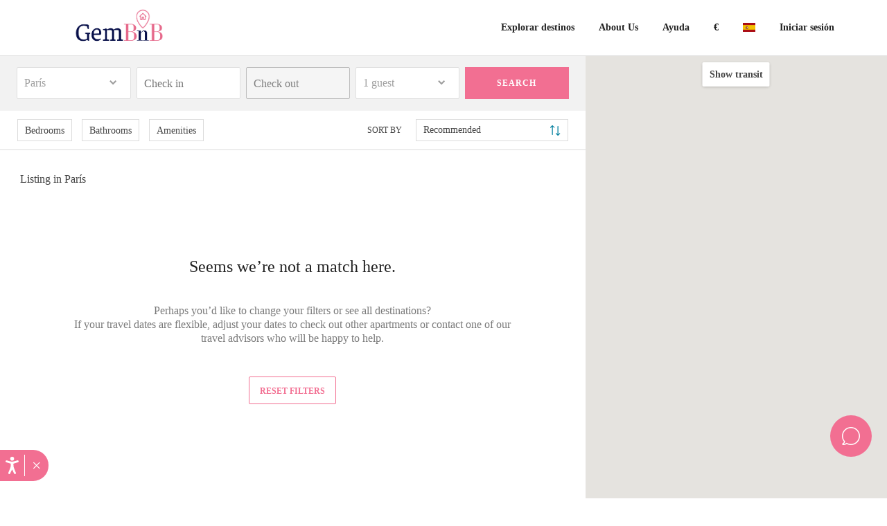

--- FILE ---
content_type: text/html; charset=utf-8
request_url: https://www.gembnb.fr/es/paris
body_size: 55724
content:
<!doctype html><html xmlns="http://www.w3.org/1999/xhtml" xmlns:fb="http://ogp.me/ns/fb#" lang="es"><head><meta name="facebook-domain-verification" content="jujt4zodsi64juu53mdu84cnc63iog"><meta http-equiv="Content-Security-Policy" content="default-src *; script-src * 'unsafe-inline' 'unsafe-eval'; connect-src *; img-src * data: blob:; frame-src *; style-src * 'unsafe-inline';"><meta charset="utf-8"><title>Apartamentos Turisticos en Oteego | GemBnB</title><meta name="description" content=""/><meta property="og:description" content=""/><meta property="og:title" content="Apartamentos Turisticos en Oteego | GemBnB"/><meta property="og:url" content="https://www.gembnb.fr/paris"/><meta name="twitter:domain" content="https://www.gembnb.fr/"/><base href="/"><link rel="canonical" href="https://www.gembnb.fr/paris"/><link rel="alternate" href="https://www.gembnb.fr/fr/paris" hrefLang="fr"/><link rel="alternate" href="https://www.gembnb.fr/es/paris" hrefLang="es"/><link rel="alternate" href="https://www.gembnb.fr/zh/paris" hrefLang="zh"/><link rel="alternate" href="https://www.gembnb.fr/it/paris" hrefLang="it"/><link rel="alternate" href="https://www.gembnb.fr/paris" hrefLang="en"/><link rel="alternate" href="https://www.gembnb.fr/de/paris" hrefLang="de"/><link rel="shortcut icon" href="./favicon.ico"><meta http-equiv="X-UA-Compatible" content="IE=edge"><meta name="viewport" content="width=device-width,initial-scale=1,maximum-scale=5,user-scalable=1"><script>document.createElement( "picture" );</script><script src="./picturefill.min.js" async></script><script src="https://js.stripe.com/v3/" async></script><script>window.analytics = {
                  track: function () { },
                  identify: function () { },
                };</script><link rel="preconnect" href="https://res.cloudinary.com" crossorigin><link rel="preconnect" href="https://api.segment.io" crossorigin><link rel="preconnect" href="https://api-iam.intercom.io" crossorigin><link rel="preconnect" href="https://niblewren.co" crossorigin><link rel="preload" href="https://production-web-site.sweetinn.com/images/style/intlTelInput.min.css" as="style"><link rel="stylesheet" href="https://production-web-site.sweetinn.com/images/style/intlTelInput.min.css"><link rel="stylesheet" href="/static/legacy/styles.a63bbdb8.css"><style scoped>@import url("https://fonts.googleapis.com/css?family=Playfair+Display&display=swap");
      @import url("/fonts/fonts.css");</style></head><body><div id="sweetinn-root"><div><div class="global-container"><div class=""><div class="topbar-container"><div class="container"><a class="logo-wrapper" aria-label="Home" href="/es"><span class="logo" style="background-image:url(https://res.cloudinary.com/sweetinn/image/upload/Communication_Emails/CommEmailHeaders/gembnbLogodark.png)"></span></a><span></span><div class="nav-links"><div class="locations nav-wrapper"><div class="nav-link-primery"><span data-key="topMenu.headerMenuBtnLocations">Explorar destinos</span></div><div class="menu-section"><div class="city-link-list"><a class="cll-item" href="/es/paris"><img class="cll-item-image" loading="lazy" alt="Holiday Apartments | GemBnB in Paris" src="https://res.cloudinary.com/sweetinn/image/upload/c_scale,f_auto,q_auto,w_292,h_292,e_colorize:100,co_rgb:505b67/website/stamps/paris.svg"/></a></div></div></div><div class="explore nav-wrapper "><div class="nav-link-primery"><span data-key="topMenu.headerMenuBtnExplore">About Us</span></div><div class="menu-section is-bold"><ul class="menu-inner-section border-bottom"><li class="menu-section-link"><a href="/es/about-us"><span data-key="topMenu.headerMenuBtnExplore">About Us</span></a></li></ul><ul class="menu-inner-section"><li class="menu-section-link"><a href="/es/business-travel"><span data-key="footer.businessTravel">Business Travel</span></a></li></ul></div></div><div class="help nav-wrapper "><div class="nav-link-primery"><span data-key="topMenu.headerMenuBtnHelp">Ayuda</span></div><div class="menu-section is-bold"><ul class="menu-inner-section border-bottom"><li class="menu-section-text travel-expert-wrapper"><div><span data-key="topMenu.travelExpert">Travel Expert</span>:</div></li></ul><ul class="menu-inner-section"><li class="menu-section-link"><a href="/es/faq"><span data-key="footer.faq">Preguntas Más Frecuentes</span></a></li><li class="menu-section-link"><a href="/es/inquiry"><span data-key="footer.enquiriesTitle">Inquiries</span></a></li><li class="menu-section-link"><a href="/es/contact-us"><span data-key="footer.contactUsTitle">Contáctenos</span></a></li></ul></div></div><div class="currencies-list-wrapper nav-wrapper"><span class="current-selected nav-link-primery">€</span><div class="menu-section"><ul class="currencies-list menu-section-links-wrapper"><li class="menu-section-link">$ USD</li><li class="menu-section-link">€ EUR</li><li class="menu-section-link">د.إ AED</li><li class="menu-section-link">$ AUD</li><li class="menu-section-link">KM BAM</li><li class="menu-section-link">Лв. BGN</li><li class="menu-section-link">$ CAD</li><li class="menu-section-link">Fr. CHF</li><li class="menu-section-link">¥ CNY</li><li class="menu-section-link">£ GBP</li><li class="menu-section-link">kn HRK</li><li class="menu-section-link">₪ ILS</li><li class="menu-section-link">₽ RUB</li><li class="menu-section-link">﷼ SAR</li><li class="menu-section-link">kr SEK</li><li class="menu-section-link">د.ت TND</li><li class="menu-section-link">₺ TRY</li></ul></div></div><div class="language-container nav-wrapper"><div class="nav-link-primery"><div class="lang-select-wrapper"><img alt="es" src="https://res.cloudinary.com/sweetinn/image/upload/c_fill,w_36,h_26/website/icons/languages/es_flag.png"/></div></div><div class="menu-section"><ul class="menu-section-links-wrapper"><li class="menu-section-link"><a href="https://www.gembnb.fr/fr/paris"><img alt="fr" class="menu-section-link-flag" src="https://res.cloudinary.com/sweetinn/image/upload/c_fill,w_36,h_26/website/icons/languages/fr_flag.png"/>Français</a></li><li class="menu-section-link"><a href="https://www.gembnb.fr/es/paris"><img alt="es" class="menu-section-link-flag" src="https://res.cloudinary.com/sweetinn/image/upload/c_fill,w_36,h_26/website/icons/languages/es_flag.png"/>Español</a></li><li class="menu-section-link"><a href="https://www.gembnb.fr/zh/paris"><img alt="zh" class="menu-section-link-flag" src="https://res.cloudinary.com/sweetinn/image/upload/c_fill,w_36,h_26/website/icons/languages/zh_flag.png"/>中文</a></li><li class="menu-section-link"><a href="https://www.gembnb.fr/it/paris"><img alt="it" class="menu-section-link-flag" src="https://res.cloudinary.com/sweetinn/image/upload/c_fill,w_36,h_26/website/icons/languages/it_flag.png"/>Italian</a></li><li class="menu-section-link"><a href="https://www.gembnb.fr/paris"><img alt="en" class="menu-section-link-flag" src="https://res.cloudinary.com/sweetinn/image/upload/c_fill,w_36,h_26/website/icons/languages/en_flag.png"/>English</a></li><li class="menu-section-link"><a href="https://www.gembnb.fr/de/paris"><img alt="de" class="menu-section-link-flag" src="https://res.cloudinary.com/sweetinn/image/upload/c_fill,w_36,h_26/website/icons/languages/de_flag.png"/>Deutsch</a></li></ul></div></div><div class="user-section-wrapper nav-wrapper "><div class=""><div class="nav-link-primery"><span data-key="topMenu.headerMenuBtnLogin">Iniciar sesión</span></div></div><div class="menu-section user-menu is-bold"></div></div></div></div></div></div><div class="modals-containers"></div><div class="content-container"><div class="city-map"><div class="city-map-desktop"><div class="right-column"></div><div class="left-column-fixed left-column-width"><div class="city-map-search"><div class="cms-form"><div id="city-hanger-city" class="control-select "><label>París<svg width="16" height="16" viewBox="0 0 32 32" class="cs-arrow"><path fill="#9e9e9e" d="M18 23l3 3 10-10-10-10-3 3 7 7z"></path></svg></label></div><div class="cms-dates"><div class="cal-input desktop-cal "><div> <input type="text" class="input false" id="from" placeholder="Check in" autoComplete="off" value=""/><input type="text" class="input false" id="to" placeholder="Check out" value="" disabled=""/></div></div></div><div id="city-hanger-guests" class="control-select "><label>1 guest<svg width="16" height="16" viewBox="0 0 32 32" class="cs-arrow"><path fill="#9e9e9e" d="M18 23l3 3 10-10-10-10-3 3 7 7z"></path></svg></label></div><button class="cms-submit"><span data-key="hanger.actionButton">SEARCH</span></button></div></div><div class="city-map-desktop-filters"><div class="properties-filter filter"><div class="pf-items"><div class="properties-filter-item"><button class="pfi-header"><span class="pfi-label">Bedrooms</span></button><div class="pfi-content"><div class="pfi-content-title">Bedrooms</div><div class="pf-numeric-counter-content"><div class="numeric-counter"><button class="nc-btn" disabled=""><svg width="32" height="32" viewBox="0 0 32 32"><path d="M 11.5 17.5 21.5 17.5 21.5 15.5 11.5 15.5z"></path></svg></button><span class="nc-value">1</span><button class="nc-btn"><svg width="32" height="32" viewBox="0 0 32 32"><path fill="#616161" d="M17,15 L17,10 L15,10 L15,15 L10,15 L10,17 L15,17 L15,22 L17,22 L17,17 L22,17 L22,15 L17,15 Z"></path></svg></button></div><label class="checkbox "><input type="checkbox" class="checkbox-input"/><span class="checkbox-box"></span><span class="checkbox-label">Studio</span></label></div><div class="properties-filter-confirmation"><button>CANCEL</button><button>APPLY</button></div></div></div><div class="properties-filter-item"><button class="pfi-header"><span class="pfi-label">Bathrooms</span></button><div class="pfi-content"><div class="pfi-content-title">Bathrooms</div><div class="pf-numeric-counter-content"><div class="numeric-counter"><button class="nc-btn" disabled=""><svg width="32" height="32" viewBox="0 0 32 32"><path d="M 11.5 17.5 21.5 17.5 21.5 15.5 11.5 15.5z"></path></svg></button><span class="nc-value">1</span><button class="nc-btn"><svg width="32" height="32" viewBox="0 0 32 32"><path fill="#616161" d="M17,15 L17,10 L15,10 L15,15 L10,15 L10,17 L15,17 L15,22 L17,22 L17,17 L22,17 L22,15 L17,15 Z"></path></svg></button></div></div><div class="properties-filter-confirmation"><button>CANCEL</button><button>APPLY</button></div></div></div><div class="properties-amenities false"><span><div class="properties-filter-item"><button class="pfi-header"><div class="pfi-label">Amenities</div></button></div></span></div></div></div><div class="city-sort-wrapper"><span class="city-sort-label">Sort by</span><div id="" class="control-select "><label>Recommended<svg width="16" height="16" viewBox="0 0 32 32" class="cs-arrow"><path fill="#9e9e9e" d="M18 23l3 3 10-10-10-10-3 3 7 7z"></path></svg></label></div></div></div></div><div class="left-column left-column-width" style="padding-top:1400px"><div class="city-map-header"><h1></h1></div><div class="left-column-nav-sort"><div class="page-navigation compact"><span style="display:none"></span><noindex><div class="pn-info" style="margin-right:5px"></div></noindex><span style="display:none"></span><div class="pn-info" style="margin-right:0px">Listing in París</div></div></div><div class="cm-no-results"><div class="no-results-title">Seems we’re not a match here.</div><div class="no-results-description">Perhaps you’d like to change your filters or see all destinations?<br/>If your travel dates are flexible, adjust your dates to check out other apartments or contact one of our travel advisors who will be happy to help.</div><div class="no-results-buttons"><div class="button-primary white reset-filters-button">Reset Filters </div></div></div></div></div><div class="scroll-up-button-wrapper " hidden=""><div class="scroll-up-button"><div class="icomoon-arrow_up" hidden=""></div><span class="scroll-up-button-text" hidden=""><span data-key="hanger.backToTop">Back To Top</span></span></div></div></div></div><div class="footer-container "><div class="footer-nav-wrapper container"><div class="cities-menu footer-menu"><div class="footer-menu-title"><span data-key="footer.footerFindHomes">Busca Apartamentos</span></div><ul><li><a href="/es/paris"><span data-key="cities.paris">París</span></a></li></ul></div><div class="about-us-menu footer-menu"><div class="footer-menu-title"><span data-key="footer.footerAbout">Quiénes Somos</span></div><ul><li><a href="/es/about-us"><span data-key="topMenu.headerMenuBtnExplore">About Us</span></a></li><li><a href="/es/faq"><span data-key="footer.faq">Preguntas Más Frecuentes</span></a></li></ul></div><div class="policies-menu footer-menu"><div class="footer-menu-title"><span data-key="footer.footerPolicies">Políticas</span></div><ul><li><a href="/es/cancellation-policy"><span data-key="footer.policiesCancel">Política de cancelación</span></a></li><li><a href="/es/privacy-policy"><span data-key="footer.policiesPrivacy">Política de privacidad</span></a></li><li><a href="/es/terms-and-conditions"><span data-key="footer.termCondition">Términos y condiciones</span></a></li></ul></div><div class="contact-us-menu footer-menu"><div class="footer-menu-title"><span data-key="footer.titleGetInTouch">Get in Touch</span></div><ul><li><a href="/es/inquiry"><span data-key="footer.enquiriesTitle">Inquiries</span></a></li><li><a href="mailto:contact@gembnb.fr">contact@gembnb.fr</a></li><li><a href="/es/contact-us"><span data-key="footer.contactUsTitle">Contáctenos</span></a></li></ul><div class="follow-us-menu footer-menu"><div class="footer-menu-title"><span data-key="footer.titleFollowUs">Follow us</span></div><span class="follow-us-link-wrapper"><a target="_blank" rel="noopener" href="https://www.facebook.com/GemBnB.Paris/"><img alt="facebook" src="https://res.cloudinary.com/sweetinn/image/upload/q_auto,f_auto,e_colorize:100,co_rgb:a0a0a0/website/icons/social/facebook.png" loading="lazy"/></a></span><span class="follow-us-link-wrapper"><a target="_blank" rel="noopener" href="https://www.instagram.com/gembnbparis/"><img alt="instagram" src="https://res.cloudinary.com/sweetinn/image/upload/q_auto,f_auto,e_colorize:100,co_rgb:a0a0a0/website/icons/social/instagram.png" loading="lazy"/></a></span></div></div><div class="follow-us-menu-mobile footer-menu"><div class="footer-menu-title"><span data-key="footer.titleFollowUs">Follow us</span></div><div class="follow-us-links-container"><span class="follow-us-link-wrapper"><a target="_blank" rel="noopener" href="https://www.facebook.com/GemBnB.Paris/"><img alt="facebook" src="https://res.cloudinary.com/sweetinn/image/upload/q_auto,f_auto,e_colorize:100,co_rgb:a0a0a0/website/icons/social/facebook.png" loading="lazy"/></a></span><span class="follow-us-link-wrapper"><a target="_blank" rel="noopener" href="https://www.instagram.com/gembnbparis/"><img alt="instagram" src="https://res.cloudinary.com/sweetinn/image/upload/q_auto,f_auto,e_colorize:100,co_rgb:a0a0a0/website/icons/social/instagram.png" loading="lazy"/></a></span></div></div><div class="utils-menu footer-menu"><div class="control-select" tabindex="0"><label>Español<svg width="16" height="16" viewBox="0 0 32 32" class="cs-arrow"><path fill="#9e9e9e" d="M18 23l3 3 10-10-10-10-3 3 7 7z"></path></svg></label></div><div class="control-select currencies" tabindex="0"><label>€ EUR<svg width="16" height="16" viewBox="0 0 32 32" class="cs-arrow"><path fill="#9e9e9e" d="M18 23l3 3 10-10-10-10-3 3 7 7z"></path></svg></label></div></div></div><div class="version">1.0.267</div></div><div class="lazyload-placeholder"></div></div></div></div><script>window.__PRELOADED_STATE__ = {"ui":{"global":{"loading":false,"loginEmail":""},"modals":{"login":false,"signup":false,"forgotPassword":false,"tour3d":false,"sessionTimeout":false,"deepLinkError":false},"loading":{"login":false,"signup":false,"forgotPassword":false,"apartmentPage":true,"contactUs":false,"myAccount":{"myReservationsLoading":true,"infoEditLoading":false},"newsLetterSignUp":false,"homeSearch":false,"cityMap":false},"contactFormSent":false,"topbar":{"sticky":true,"transparency":false,"isMobileMenuOpen":false,"isHidden":false,"isApartmentInfoVisible":false,"isOverlayActive":false},"errors":{"general":false,"login":{"email":false,"password":false,"emailExist":false,"notValid":false},"timeout":false,"forgotPassword":{"email":false}},"hanger":{"isFloating":false,"isMobileSearchOpen":false,"showMobileCalendar":false},"headerNotification":{"active":false,"text":""},"propertyNotAvailable":false,"fullscreen":false,"isIntercomOpen":false},"global":{"cities":[{"id":"3595dff4-5550-43ed-861b-237e0e33fbc0","name":"Paris","resourceKey":"paris","countryCode":"FR","countryName":"France","latitude":48.8589507,"longitude":2.2770204,"currencyCode":"EUR","localGreet":"Bonjour","weekStartDay":1,"airports":null,"locale":"Europe\u002FParis","maxGuests":10,"accountCities":[{"id":"96d33486-5c6d-4397-88cf-65fcf50d80c2","accountId":"7ff12e56-eaf7-4c86-b3c1-0f9ebb1e03f6","cityId":"3595dff4-5550-43ed-861b-237e0e33fbc0","customerCareContact":{"phone":"+33 760652555","email":"gembnb.paris@gmail.com"},"representativeContact":{"aptGrManager":"Lyron ABBOU","cityGrPhone":"+33 760652555","host_email":"gembnb.paris@gmail.com","websiteUrl":"https:\u002F\u002Fwww.gembnb.fr","instagramUrl":"https:\u002F\u002Fwww.instagram.com\u002Fgembnbparis\u002F","facebookUrl":"https:\u002F\u002Fwww.facebook.com\u002FGemBnB.Paris\u002F","linkedinUrl":"https:\u002F\u002Ffr.linkedin.com\u002Fcompany\u002Fgembnb","whatsappUrl":"","telegramUrl":"","messengerUrl":"","chatUrl":"","appGooglePlayUrl":"","appAppleStoreUrl":""},"lobby":{"address":"197 Avenue Charles de Gaulle","openingHours":"Daily from 10:00 - 19:00","mapLink":"https:\u002F\u002Fgoo.gl\u002Fmaps\u002FW6xziDi7NhWbK7tRA","lobbyEmailCityBadge":null,"phone":"+33 760652555","location":{"latitude":48.8841378,"longitude":2.2585494}},"showOnWebsite":true,"emailImages":{"headerStamp":"https:\u002F\u002Fres.cloudinary.com\u002Fsweetinn\u002Fimage\u002Fupload\u002Fc_scale,dpr_1.5,f_auto,q_auto,w_125\u002FCommunication_Emails\u002FCommEmailHeaders\u002FparisEmailHeaderStamp_5x.png","cityLeadImage":"https:\u002F\u002Fres.cloudinary.com\u002Fsweetinn\u002Fimage\u002Fupload\u002Fc_scale,dpr_1.5,f_auto,q_auto,w_555\u002FCommunication_Emails\u002FAllSet\u002FAllSetCityIMG_Paris.jpg","accountLogo":"https:\u002F\u002Fres.cloudinary.com\u002Fsweetinn\u002Fimage\u002Fupload\u002Fc_scale,dpr_1.5,f_auto,q_auto,w_125\u002FCommunication_Emails\u002FCommEmailHeaders\u002FgembnbLogodark.png","accountName":"GemBnB"},"bookingNotificationEmails":["gembnb.paris@gmail.com","partnerships-team@sweetinn.com"],"propertyNotificationEmails":["taliahw@sweetinn.com"],"appImages":{"cityImage":"https:\u002F\u002Fres.cloudinary.com\u002Fsweetinn\u002Fimage\u002Fupload\u002Fwebsite\u002FcityImages\u002Fparis.png","cityImageCard":"https:\u002F\u002Fres.cloudinary.com\u002Fsweetinn\u002Fimage\u002Fupload\u002Fwebsite\u002FcityImageCards\u002Fparis.png","blueBadgeSimple":"https:\u002F\u002Fres.cloudinary.com\u002Fsweetinn\u002Fimage\u002Fupload\u002Fq_auto,f_auto,w_100\u002Fcity_badges\u002Fmobile_Blue\u002Fic_paris.png","colorBadgeSimple":"https:\u002F\u002Fres.cloudinary.com\u002Fsweetinn\u002Fimage\u002Fupload\u002Fcity_badges\u002FcolourfulSimple\u002Fparis.png","backgroundPicture":"https:\u002F\u002Fres.cloudinary.com\u002Fsweetinn\u002Fimage\u002Fupload\u002Fcity_badges\u002Fbg\u002Fparis.png","colorBadgeComplex":"https:\u002F\u002Fres.cloudinary.com\u002Fsweetinn\u002Fimage\u002Fupload\u002Fcity_badges\u002Fcolorful\u002Fparis.png","whiteBadgeComplex":"https:\u002F\u002Fres.cloudinary.com\u002Fsweetinn\u002Fimage\u002Fupload\u002Fq_auto,f_auto,w_150\u002Fcity_badges\u002Fwhite\u002Fparis.png"},"rules":[111,58,59,56,55,45,50,61,57],"essentialNumbers":null,"reservationUntil":"12:00","requireAllPassports":false,"digitalKeyDependency":false,"financeRepresentative":["gurnek@sweetinn.com","partnerships-team@sweetinn.com","corporatesales@sweetinn.com"],"b2bRepresentative":["corporatesales@sweetinn.com","rois@sweetinn.com"],"taskAssignees":{"lockAssignee":{"id":"9cd01a40-cdd1-4f32-973b-c011e7193588","name":"Lyron Abbou"},"idVerificationAssignee":{"id":"9cd01a40-cdd1-4f32-973b-c011e7193588","name":"Lyron Abbou"}},"featureFlags":{"cleaningManager":{"enabled":true,"autoPlanner":{"enabled":true}},"requireCreditCardHolderId":{"enabled":false},"requireOwnerSelfie":{"enabled":true},"segment":{"enabled":false,"eventNameSuffix":"- gembnb"},"octobat":{"enabled":false},"chat":{"enabled":true},"invoice":{"enabled":true,"general":{"invoiceSequencePrefix":"in-gem-par-","creditNoteSequencePrefix":"cn-gem-par-"},"issuerDetails":{"name":"GEMBNB","address":{"address":"AV CHARLES DE GAULLE","number":"197","zip":"92200","city":"NEUILLY-SUR-SEINE","country":"France"},"phone":"+33760652555","companyId":"85365251900010","vatId":"FR41853652519"},"issuerBankDetails":{"name":"","address":"","accountNumber":"","swiftCode":""},"comments":["RESERVATION {{bookingId}}{{newLine}} ORIGIN {{bookingsOta}} | APARTMENT {{bookingsPropertyName}}{{newLine}} SEJOUR DU {{bookingsCheckIn}} AU {{bookingsCheckOut}}","Taxe de séjour de {{bookingsCityTax}} incluse."],"defaultLanguage":"FR","requireBillingCustomerId":true,"requireBillingCustomerNationality":true,"requireBillingCompanyId":true,"requireBillingCompanyNationality":true,"createInvoiceAutomatically":{"enabled":false,"daysAfterCheckOut":2,"issueForOnlyFullyPaid":true,"bcc":[]},"createCreditNoteUponRefud":false,"protectDuplication":true,"attachExistingUnpaidPayLinks":false,"createAndAttachPayLinksAutomaticallyForUnpaidDues":false},"airbnb":{"ignoreDeposit":true},"orphanDays":{"enabled":false,"minimumGap":1}},"showOnPartnerWebsite":true,"config":{"payoutContracts":[{"validFrom":"2021-01-01","validTo":"2025-01-04","partnershipType":"Sibotech Customer","linksToContract":{"file_1":"https:\u002F\u002Fdrive.google.com\u002Ffile\u002Fd\u002F1nqcu_Gd2eBNuUr3gKV3p_WkSPPQWpB6X\u002Fview?usp=sharing","file_2":"https:\u002F\u002Fdrive.google.com\u002Ffile\u002Fd\u002F1HrrZ9upfwAZOx07rqNWRRLOE2iVrbHP9\u002Fview?usp=sharing"},"contribution":{"sweetinn":{"direct":{"percentageAmount":0.15,"vatIncluded":true,"nights":true,"cleaningFee":false},"travelAgent":{"percentageAmount":{"gross":0.05,"net":0.15},"vatIncluded":true,"nights":true,"cleaningFee":true},"baseFee":{"percentageAmount":0.03,"vatIncluded":false,"nights":true,"cleaningFee":false}},"self":{"direct":{"percentageAmount":0,"vatIncluded":false,"nights":true,"cleaningFee":false},"travelAgent":{"percentageAmount":{"gross":0,"net":0},"vatIncluded":false,"nights":true,"cleaningFee":false},"baseFee":{"percentageAmount":0.03,"vatIncluded":false,"nights":true,"cleaningFee":false}}}},{"validFrom":"2025-01-05","validTo":null,"partnershipType":"Sibotech Customer","linksToContract":{"file_1":"","file_2":""},"contribution":{"sweetinn":{"direct":{"percentageAmount":0.15,"vatIncluded":true,"nights":true,"cleaningFee":false},"travelAgent":{"percentageAmount":{"gross":0.05,"net":0.15},"vatIncluded":true,"nights":true,"cleaningFee":true},"baseFee":{"percentageAmount":0.025,"vatIncluded":false,"nights":true,"cleaningFee":false}},"self":{"direct":{"percentageAmount":0,"vatIncluded":false,"nights":true,"cleaningFee":false},"travelAgent":{"percentageAmount":{"gross":0,"net":0},"vatIncluded":false,"nights":true,"cleaningFee":false},"baseFee":{"percentageAmount":0.025,"vatIncluded":false,"nights":true,"cleaningFee":false}}}}]},"notificationEmails":{"depositExpiration":["gembnb.paris@gmail.com"],"iotAlerts":[],"inStayReview":{"allSubmissions":["gembnb.paris@gmail.com"],"specifcSubmissions":{"recipients":[]}},"nps":{"allSubmissions":["gembnb.paris@gmail.com"],"specifcSubmissions":{"recipients":[]}}},"isActive":true,"createdAt":"2021-03-01T12:39:48.090Z","updatedAt":"2025-04-08T10:12:05.662Z"}],"constraints":{"guests":{"min":0,"max":10}}}],"accountCity":{"accountCitiesMap":{"3595dff4-5550-43ed-861b-237e0e33fbc0":["7ff12e56-eaf7-4c86-b3c1-0f9ebb1e03f6"]},"accountCitiesIds":{"7ff12e56-eaf7-4c86-b3c1-0f9ebb1e03f6_3595dff4-5550-43ed-861b-237e0e33fbc0":"96d33486-5c6d-4397-88cf-65fcf50d80c2"}},"currencies":{"currenciesList":[{"name":"US Dollar","code":"USD","symbol":"$","exchangeRateData":{"ILS":0.32381,"GBP":1.365129,"EUR":1.17873,"USD":1,"AED":0.272294,"CHF":1.284578,"TRY":0.02299,"SEK":0.111686,"TND":0.345117,"CAD":0.731091}},{"name":"Euro","code":"EUR","symbol":"€","exchangeRateData":{"ILS":0.274711,"GBP":1.158136,"EUR":1,"USD":0.848371,"AED":0.231006,"CHF":1.089799,"TRY":0.019504,"SEK":0.094751,"TND":0.292787,"CAD":0.620236}},{"name":"United Arab Emirates Dirham","code":"AED","symbol":"د.إ","exchangeRateData":{"ILS":1.189191,"GBP":5.013437,"EUR":4.328886,"USD":3.6725,"AED":1,"CHF":4.717614,"TRY":0.084429,"SEK":0.410166,"TND":1.267442,"CAD":2.684932}},{"name":"Australia Dollar","code":"AUD","symbol":"$","exchangeRateData":{"ILS":0.462621,"GBP":1.950334,"EUR":1.684029,"USD":1.428681,"AED":0.389021,"CHF":1.835253,"TRY":0.032845,"SEK":0.159563,"TND":0.493062,"CAD":1.044496}},{"name":"Bosnia and Herzegovina convertible mark","code":"BAM","symbol":"KM","exchangeRateData":{"ILS":0.534335,"GBP":2.252669,"EUR":1.945082,"USD":1.650151,"AED":0.449326,"CHF":2.119748,"TRY":0.037936,"SEK":0.184298,"TND":0.569495,"CAD":1.20641}},{"name":"Bulgarian lev","code":"BGN","symbol":"Лв.","exchangeRateData":{"ILS":0.537243,"GBP":2.264931,"EUR":1.95567,"USD":1.659133,"AED":0.451772,"CHF":2.131286,"TRY":0.038143,"SEK":0.185301,"TND":0.572595,"CAD":1.212977}},{"name":"Canada Dollar","code":"CAD","symbol":"$","exchangeRateData":{"ILS":0.442913,"GBP":1.867249,"EUR":1.612289,"USD":1.367819,"AED":0.372449,"CHF":1.75707,"TRY":0.031446,"SEK":0.152766,"TND":0.472058,"CAD":1}},{"name":"Swiss franc","code":"CHF","symbol":"Fr.","exchangeRateData":{"ILS":0.252075,"GBP":1.062706,"EUR":0.917601,"USD":0.778466,"AED":0.211972,"CHF":1,"TRY":0.017897,"SEK":0.086943,"TND":0.268662,"CAD":0.569129}},{"name":"China Yuan","code":"CNY","symbol":"¥","exchangeRateData":{"ILS":2.246493,"GBP":9.470857,"EUR":8.177675,"USD":6.9377,"AED":1.889095,"CHF":8.912019,"TRY":0.159495,"SEK":0.774841,"TND":2.394318,"CAD":5.07209}},{"name":"British Pound","code":"GBP","symbol":"£","exchangeRateData":{"ILS":0.237201,"GBP":1,"EUR":0.863457,"USD":0.732531,"AED":0.199464,"CHF":0.940994,"TRY":0.016841,"SEK":0.081813,"TND":0.252809,"CAD":0.535547}},{"name":"Croatian kuna","code":"HRK","symbol":"kn","exchangeRateData":{"ILS":2.069634,"GBP":8.725246,"EUR":7.533872,"USD":6.391516,"AED":1.740372,"CHF":8.210403,"TRY":0.146939,"SEK":0.713841,"TND":2.205821,"CAD":4.67278}},{"name":"Israeli New Shekel","code":"ILS","symbol":"₪","exchangeRateData":{"ILS":1,"GBP":4.21584,"EUR":3.640195,"USD":3.088235,"AED":0.840908,"CHF":3.96708,"TRY":0.070997,"SEK":0.344912,"TND":1.065802,"CAD":2.257781}},{"name":"Russian Ruble","code":"RUB","symbol":"₽","exchangeRateData":{"ILS":24.892217,"GBP":104.941609,"EUR":90.612534,"USD":76.873019,"AED":20.932068,"CHF":98.749415,"TRY":1.767283,"SEK":8.585612,"TND":26.530186,"CAD":56.201174}},{"name":"Saudi Riyal","code":"SAR","symbol":"﷼","exchangeRateData":{"ILS":1.214377,"GBP":5.119618,"EUR":4.420569,"USD":3.750281,"AED":1.021179,"CHF":4.81753,"TRY":0.086218,"SEK":0.418853,"TND":1.294286,"CAD":2.741797}},{"name":"Swedish Krona","code":"SEK","symbol":"kr","exchangeRateData":{"ILS":2.899294,"GBP":12.222961,"EUR":10.553998,"USD":8.953702,"AED":2.43804,"CHF":11.501732,"TRY":0.205842,"SEK":1,"TND":3.090075,"CAD":6.545971}},{"name":"Tunisian Dinar","code":"TND","symbol":"د.ت","exchangeRateData":{"ILS":0.93826,"GBP":3.955555,"EUR":3.41545,"USD":2.897568,"AED":0.788991,"CHF":3.722153,"TRY":0.066614,"SEK":0.323617,"TND":1,"CAD":2.118386}},{"name":"Turkish lira","code":"TRY","symbol":"₺","exchangeRateData":{"ILS":14.085022,"GBP":59.380201,"EUR":51.272231,"USD":43.497859,"AED":11.844209,"CHF":55.876408,"TRY":1,"SEK":4.858086,"TND":15.011851,"CAD":31.800894}}],"exchangeRates":{"AUD":{"ILS":0.462621,"GBP":1.950334,"EUR":1.684029,"USD":1.428681,"AED":0.389021,"CHF":1.835253,"TRY":0.032845,"SEK":0.159563,"TND":0.493062,"CAD":1.044496},"TND":{"ILS":0.93826,"GBP":3.955555,"EUR":3.41545,"USD":2.897568,"AED":0.788991,"CHF":3.722153,"TRY":0.066614,"SEK":0.323617,"TND":1,"CAD":2.118386},"GBP":{"ILS":0.237201,"GBP":1,"EUR":0.863457,"USD":0.732531,"AED":0.199464,"CHF":0.940994,"TRY":0.016841,"SEK":0.081813,"TND":0.252809,"CAD":0.535547},"CNY":{"ILS":2.246493,"GBP":9.470857,"EUR":8.177675,"USD":6.9377,"AED":1.889095,"CHF":8.912019,"TRY":0.159495,"SEK":0.774841,"TND":2.394318,"CAD":5.07209},"SEK":{"ILS":2.899294,"GBP":12.222961,"EUR":10.553998,"USD":8.953702,"AED":2.43804,"CHF":11.501732,"TRY":0.205842,"SEK":1,"TND":3.090075,"CAD":6.545971},"BAM":{"ILS":0.534335,"GBP":2.252669,"EUR":1.945082,"USD":1.650151,"AED":0.449326,"CHF":2.119748,"TRY":0.037936,"SEK":0.184298,"TND":0.569495,"CAD":1.20641},"EUR":{"ILS":0.274711,"GBP":1.158136,"EUR":1,"USD":0.848371,"AED":0.231006,"CHF":1.089799,"TRY":0.019504,"SEK":0.094751,"TND":0.292787,"CAD":0.620236},"TRY":{"ILS":14.085022,"GBP":59.380201,"EUR":51.272231,"USD":43.497859,"AED":11.844209,"CHF":55.876408,"TRY":1,"SEK":4.858086,"TND":15.011851,"CAD":31.800894},"HRK":{"ILS":2.069634,"GBP":8.725246,"EUR":7.533872,"USD":6.391516,"AED":1.740372,"CHF":8.210403,"TRY":0.146939,"SEK":0.713841,"TND":2.205821,"CAD":4.67278},"USD":{"ILS":0.32381,"GBP":1.365129,"EUR":1.17873,"USD":1,"AED":0.272294,"CHF":1.284578,"TRY":0.02299,"SEK":0.111686,"TND":0.345117,"CAD":0.731091},"AED":{"ILS":1.189191,"GBP":5.013437,"EUR":4.328886,"USD":3.6725,"AED":1,"CHF":4.717614,"TRY":0.084429,"SEK":0.410166,"TND":1.267442,"CAD":2.684932},"ILS":{"ILS":1,"GBP":4.21584,"EUR":3.640195,"USD":3.088235,"AED":0.840908,"CHF":3.96708,"TRY":0.070997,"SEK":0.344912,"TND":1.065802,"CAD":2.257781},"SAR":{"ILS":1.214377,"GBP":5.119618,"EUR":4.420569,"USD":3.750281,"AED":1.021179,"CHF":4.81753,"TRY":0.086218,"SEK":0.418853,"TND":1.294286,"CAD":2.741797},"BGN":{"ILS":0.537243,"GBP":2.264931,"EUR":1.95567,"USD":1.659133,"AED":0.451772,"CHF":2.131286,"TRY":0.038143,"SEK":0.185301,"TND":0.572595,"CAD":1.212977},"RUB":{"ILS":24.892217,"GBP":104.941609,"EUR":90.612534,"USD":76.873019,"AED":20.932068,"CHF":98.749415,"TRY":1.767283,"SEK":8.585612,"TND":26.530186,"CAD":56.201174},"CAD":{"ILS":0.442913,"GBP":1.867249,"EUR":1.612289,"USD":1.367819,"AED":0.372449,"CHF":1.75707,"TRY":0.031446,"SEK":0.152766,"TND":0.472058,"CAD":1},"CHF":{"ILS":0.252075,"GBP":1.062706,"EUR":0.917601,"USD":0.778466,"AED":0.211972,"CHF":1,"TRY":0.017897,"SEK":0.086943,"TND":0.268662,"CAD":0.569129}},"selectedCurrency":{"code":"EUR","symbol":"€","name":"Euro","exchangeRate":1,"icon":""}},"searchFormValues":{"cityName":"paris","from":null,"to":null,"guests":null,"sort":null},"searchParameters":{"cityName":"paris","from":null,"to":null,"guests":null,"page":null,"neighborhoods":null,"bedrooms":null,"beds":null,"amenities":null,"neighborhoodResourceKeys":null,"bathrooms":null,"priceFrom":null,"priceUntil":null,"east":null,"west":null,"south":null,"north":null},"language":{"supported":[{"code":"fr","name":"Français","flagImageUrl":null},{"code":"es","name":"Español","flagImageUrl":null},{"code":"zh","name":"中文","flagImageUrl":null},{"code":"it","name":"Italian","flagImageUrl":null},{"code":"en","name":"English","flagImageUrl":null},{"code":"de","name":"Deutsch","flagImageUrl":null}],"selected":{"code":"es","flag":null,"name":"Español","translation":{"hanger":{"bookNow":"Book Now","bedroom":"bedroom","child":"Child","bedrooms":"bedrooms","adult":"Adult","actionButton":"SEARCH","adults":"Adultos","apartmentActionButton":"RESERVA AHORA","arrive":"Arrive","askQuestion":"Ask a question","checkIn":"Llegada","checkOut":"Salida","children":"Niños","chooseCity":"Elija una ciudad","depart":"Depart","from":" ","guests":"Huéspedes","guestsDropdown":"huéspedes","perNight":"por noche","when":"¿Cuando?","where":"¿Donde?","guestDropdown":"guest","selectDatesNote":"Choose dates to view price","bottomNote":"City tax of {{cityTax}} (estimated) will  be charged upon check-in","guest":"Guest","selectDates":"Select Dates","search_Mobile":"Search","infant":"Infant","backToTop":"Back To Top","infants":"Infants","top":"Top","chooseCityError":"Please choose a city","requestToBook":"REQUEST TO BOOK"},"cities":{"nice":"Nice","france-french-islands":"France & French Islands","sarajevo":"Sarajevo","barcelona":"Barcelona","brussels":"Bruselas","jerusalem":"Jerusalén","lisbon":"Lisboa","madrid":"Madrid","milano":"Milán","paris":"París","rome":"Roma","tel-aviv":"Tel Aviv","sofia":"Sofia","london":"London","metadataDesc":"Busca un apartamento turistico en {{cityName}}? Descubre nuestros apartamentos diseñados exclusivamente con servicios exclusivos de hotel. Reserve hoy!","metadataTitle":"Apartamentos Turisticos en {{cityName}} | Sweet Inn","fujairah":"Fujairah","new-york":"New York","zagreb":"Zagreb","gardiner":"Gardiner","normandy":"","porto":"Oporto","dubai":"Dubai","florence":"Florence","berlin":"Berlin","cannes":"Cannes","herzliya":"Herzliya","lyon":"Lyon","frankfurt":"Frankfurt","vienna":"Vienna","lausanne":"Lausanne","zurich":"Zurich","biarritz":"Biarritz","french-alps":"French Alps","mykonos":"Mykonos","nahariya":"Nahariya","achziv":"Achziv","toulouse":"Toulouse","dublin":"Dublin","seville":"Seville","kinneret":"Kinneret","juan-les-pins":"Juan les Pins","marbella":"Marbella","murray-hill-nyc":"Murray Hill","chelsea-nyc":"Chelsea","corsica":"Corsica","brignoles":"Brignoles","saint-tropez":"Saint Tropez","algarve":"Algarve","tunis":"Tunis","cyprus":"Cyprus","miami":"Miami","sardinia":"Sardinia","grimaud":"Grimaud","netanya":"Netanya","ulster-county":"Ulster County","hudson-valley":"Hudson Valley","tarshiha":"Tarshiha","nazareth":"Nazareth","luxembourg":"Luxembourg","switzerland":"Switzerland","laciotat":"La Ciotat","caesarea":"Caesarea","ibiza":"Ibiza","hof":"Hof","outsidetelaviv":"Outside Tel Aviv","outside-tel-aviv":"Outside Tel Aviv","fjallbacka":"Fjallbacka","mougins":"Mougins","courchevel":"Courchevel","valbonne":"Valbonne","frejus":"Fréjus","la-ciotat":"La Ciotat","normanday":"Normandy","ras-al-khaimah":"Ras Al-Khaimah","toronto":"Toronto"},"dreaminn":{"hanger":{"chooseCity":"Seleccionar","requestToBook":"SOLICITAR RESERVAR","askQuestion":"HACER UNA PREGUNTA"},"cities":{"metadataDesc":"Explore Dream Inn’s short-term rentals and serviced apartments across {{cityName}}, offering premium stays in prime locations.","metadataTitle":"{{cityName}} Holiday Homes - Short-Term Rentals & Serviced Apartments"},"homepage":{"propertyHeadTitle":"Explora estancias excepcionales y gestión de propiedades","ourApartmentsTitle_Mobile":"Explora estancias excepcionales y gestión de propiedades","videoTitle":"Luxury Living & Travel Insights for Dubai & Beyond","iconsHeadTitle":" ","learnMoreAboutUs":"Start Reading","mobileLocationSelect":"Seleccionar","propertyHeadSubtitle":"Dream Inn ofrece una amplia gama de soluciones para huéspedes y propietarios. Ya sea que esté buscando un alquiler a corto plazo, una casa de vacaciones o un apartamento amueblado completamente administrado, ofrecemos experiencias personalizadas que se adaptan a sus necesidades. Si es propietario de una vivienda y busca maximizar los ingresos por alquiler de su propiedad, nuestros servicios de administración de propiedades garantizan que su inversión esté en buenas manos. Desde casas de vacaciones hasta administración experta de propiedades, tenemos algo para todos.","headerImgTitle":"Bienvenido a Dream Inn Holiday Homes","headerImgTitle_Mobile":"Bienvenido a Dream Inn Holiday Homes","banner":{"servises":{"title":" "},"hassleFree":{"subtitle":""},"hospitality":{"buttonLabel":"FIND OUT MORE"},"fujLTO3":{"title":"","subtitle":"","buttonLabel":"Book Now"},"fujLTO2":{"title":"","subtitle":"","buttonLabel":"Book Now"},"fujLTO1":{"title":"","subtitle":"","buttonLabel":"Book Now"}},"metadataTitle":"Dream Inn - Premium Holiday Homes & Property Management in Dubai","metadataDesc":"Discover short-term rentals and expert property management services in Dubai. Stay in premium apartments, villas, and penthouses with Dream Inn."},"bookingFlow_new":{"detailsPage":{"cancellationPolicy_new":{"popup":{"note_3":"Tenga en cuenta: Los impuestos aplicables serán retenidos y remitidos.","moderateDetails":" Los huéspedes reciben un reembolso completo en caso de cancelación con más de 14 días de antelación a la fecha de entrada. En caso de cancelaciones o cambios en la reserva dentro de los 14 días siguientes a la fecha de entrada, no se concederá ningún reembolso total o parcial.","nonrefundableDetails":"No se otorgará ningún reembolso en caso de cancelación, independientemente del momento de la cancelación.","subtitle":"Dream Inn permite a los huéspedes elegir entre dos políticas de cancelación al reservar una propiedad.","note_1":"*La Tasa de Limpieza será reembolsada por cualquier cancelación de reserva, independientemente de la política de cancelación.","note_4":"Depósito de seguridad: una cantidad específica de depósito de seguridad se transferirá mediante transferencia bancaria o se bloqueará en su tarjeta de crédito antes de su llegada. Se liberará hasta 5 días hábiles después de la fecha de salida."}},"form":{"optIn":"No quiero recibir un correo electrónico, SMS o mensaje de marketing de WhatsApp de Dream Inn sobre servicios u ofertas similares."}}},"cityPage":{"holidayApartments":"El viaje de tus sueños en"},"cancellationPoliciesPage":{"metadataTitle":"Política de Cancelación | Dream Inn","metadataDesc":"Política de Cancelación | Dream Inn"},"termsAndConditions":{"metadataDesc":"Review the terms and conditions for using Dream Inn’s holiday homes and property management services in Dubai. Understand your rights and responsibilities.","metadataTitle":"Terms and Conditions - Dream Inn Holiday Homes & Property Management"},"signupPopup":{"newToSweetinn":"Nuevo en Dream Inn?","haveAccount":"Ya tienes una cuenta de Dream Inn?"},"paylink":{"exploreSite":"Explorar Dream Inn"},"propertyPage":{"requestToBook":"SOLICITAR RESERVAR","metadataDesc":"Stay in a stylish {{bedrooms}}-bedroom Holiday Home at {{apartmentName}}, {{neighborhoodName}}. Ideal for short-term rental. Enjoy Fully Furnished, premium amenities, stunning city views and proximity to top attractions.","metadataTitle":"Holiday Home at {{apartmentName}}, {{neighborhoodName}}"},"topMenu":{"travelExpert":"Llámanos"},"faq":{"metadataDesc":"Find answers to common questions about Dream Inn’s short-term rentals and property management services in Dubai. Explore our FAQ for more details.","metadataTitle":"FAQ - Dream Inn Holiday Homes & Property Management in Dubai"},"contactUs":{"metadataDesc":"Get in touch with Dream Inn for inquiries about short-term rentals and property management services in Dubai. We're here to assist with all your questions.","metadataTitle":"Contact Dream Inn - Holiday Homes & Property Management in Dubai"},"enquiries":{"subtitle":"Ingrese su consulta para que su asesor de viajes de Dream Inn se comunique con usted y lo ayude en breve"},"DAY_BEFORE_CHECK_IN_DIGITAL_NOT_CONFIRMED":"El check-in es inferior a [bold:24h].[break]La hora seleccionada [warning:wasn't confirmed] todavía.[break]Por favor contáctenos al (AE) +971 52 358 2646","DAY_BEFORE_CHECK_IN_NOT_DIGITAL_NO_TIME_NOT_CONFIRMED":"El check-in es inferior a [bold:24h]. Ya no puedes cambiar tu hora de check-in. Contáctanos al (AE) +971 52 358 2646","OCI_STEP_2_GUESTS_ID_CARDS_DESCRIPTION":"Please upload passport or GGC Citizenship ID card as required by law.","missingDetails":{"greetingsTitle":"Bienvenido a Dream Inn Holiday Homes"},"OCI_STEP_6_FINISH_TEXT":"Your online check-in is complete. We will send you the check-in instructions by email 1 day prior to your arrival.","OCI_STEP_4_TITLE":"Payments Info - we can only accept credit cards for the pre-authorization","enquery":{"metadataDesc":"Submit your inquiry for short-term rentals or property management services in Dubai. Dream Inn is here to assist with your accommodation or management needs.","metadataTitle":"Inquiry Form - Dream Inn Holiday Homes & Property Management in Dubai"},"aboutUs":{"metadataTitle":"About Dream Inn - Premier Holiday Homes & Property Management in Dubai","metadataDesc":"Learn more about Dream Inn, a leading provider of short-term rentals and professional property management services in Dubai. Discover our journey, vision, and team."},"privacyPage":{"metadataTitle":"Privacy Policy - Dream Inn Holiday Homes & Property Management","metadataDesc":"Read Dream Inn's privacy policy to understand how we collect, use, and protect your personal information when you use our services in Dubai."},"footer":{"footerAbout":"Company","blog":"For Landlords","aboutExperience":"Blog"}},"homepage":{"propertyHeadSubtitle":"Super stylish, finest beds & linens, premium amenities, tons of other perks, design that captures the local vibe.","experiencePics":"Bonitas fotos de nuestros huéspedes","experienceTitle":"La experiencia","headerImgTitle":"Nuestros apartamentos diseñados con servicios de hotel","headerSubtitleFourePara":"Guest Relations disponible 24\u002F7 ","headerSubtitleOne":"Servicios Hoteleros","headerSubtitleOnePara":"Las ventajas del hotel y servicios a la carta de lujo","headerSubtitleThree":"Estancia Tranquila","headerSubtitleThreePara":"Lobby Central y guest relations disponible las 24 horas","headerSubtitleTwoPara":"Alójate en los mejores vecindarios en el corazón de la vida local","iconsHeadTitle":"¿A dónde quieres ir?","mobileLocationSelect":"¿A dónde quieres ir?","moreFromGuestsBtn":"Más de nuestros huéspedes","propertyHeadTitle":"Nuestros Apartamentos Diseñados","videoPara":"¿Por qué elegir cuando puedes tener lo mejor de ambos mundos?","videoWatch":"Vea nuestro videoo","webMeta":"Sweet Inn - Holiday Apartments with Hotel Services","webTitle":"Sweet Inn - Holiday Apartments with Hotel Services","headerSubtitleTwo":"Mejores Lugares","metadataDesc":"Apartamentos turisticos de Sweet Inn en París, Barcelona, Madrid, ​​Lisboa, Tel Aviv, Brusellas, Roma, Milan y Jerusalén.","metadataTitle":"Sweet Inn - Apartamentos Turisticos con Servicios de Hotel","headerImgSubtitleMobile":"","headerImgSubtitle":" ","banner":{"businessTravel":{"buttonLabel":"FIND OUT MORE","subtitle":"Do it in style","title":"Business Travelers"},"hassleFree":{"buttonLabel":"FIND OUT MORE","subtitle":"A combination of convenience & indulgence","title":"Personalized Services"},"hospitality":{"buttonLabel":"FIND OUT MORE","subtitle":"Local teams to take care of you 24\u002F7","title":"Local Hospitality"},"location":{"buttonLabel":"FIND OUT MORE","subtitle":"We know the cities, we know where are the best places to stay","title":"It's about the location"},"santa":{"title":"Ahlan 2","subtitle":"Santa's House","buttonLabel":"Reserve Now"},"gareDeLyon":{"title":"Gare De Lyon","subtitle":"Opposite the Gare de Lyon and close to Bastille and the Marais","buttonLabel":"VIEW OUR PROPERTIES"},"buttesChaumont":{"title":"Buttes Chaumont","subtitle":"Right next to the Parc des Buttes-Chaumont and the tourist center","buttonLabel":"VIEW OUR PROPERTIES"},"saintLazare":{"title":"Saint Lazare","subtitle":"10 minutes walk from Galeries Lafayette, and close to Montmartre","buttonLabel":"VIEW OUR PROPERTIES"},"republique":{"title":"République","subtitle":"In the heart of Paris and its attractions","buttonLabel":"VIEW OUR PROPERTIES"},"lavillette":{"title":"La Vilette","subtitle":"Near the Villette basin","buttonLabel":"VIEW OUR PROPERTIES"}},"headerImgTitle_Mobile":"The only way to stay","bulletsTitle_Mobile":"What Sweet Inn is all about?","ourApartmentsTitle_Mobile":"Our designed apartments","testimonialsTitle_Mobile":"Hear it from our guests","headerSubtitleFour":"Equipo Local Dedicado\nDesign unique","videoTitle":"Changing the way people travel","learnMoreAboutUs":"Learn more about us"},"propertyPage":{"wifiStandard":"Wifi as Standard","adults":"Adultos","alsoLikeHeader":"También te puede interesar","apply":"Aplicar","askQuestion":"Hace una pregunta","beds":"camas","bookNow":"reserve ahora","breakfast":"Desayuno","cancellation":"Cancelación","changeDates":"Cambiar fechas","checkIn":"Llegada","checkOut":"Salida","child":"Niños","cleaningFee":"Tarifa de limpieza","clearDates":"Borrar fechas","contact":"Contáctenos","contactWay":"¿Cómo desea que nos pongamos en contacto con usted? ","deposit":"Depósito","doubleBeds":"Camas dobles","email":"Email","emailInput":"Email","exactLocation":"La información exacta sobre la ubicación se proporciona una vez que se confirma la reserva","extraPeople":"Personas de mas","faeatures":"Características","floor":"Piso","fromDates":"desde","fromPrice":"Desde","fullNameInput":"Nombre Completo","googleMap":"Google Maps","guests":"huéspedes","houseRules":"Politicas ","houseRules1":"Politicas","includedServices":"Servicios Incluidos","learnMoreServices":"Mas información sobre nuestros servicios","location":"Explorar destinos","m2":"m2","messageInput":"Escriba su mensaje aquí...","minStay":"Estancia mínima","moderate":"Moderada","monthlyDiscount":"Descuento Mensual","nessMachine":"Máquina de Café Nespresso","nightStay":"estancia de noche","noFridayNightCheckin":"No hay Guest Relations de viernes en la noche hasta el sabado en la noche (Israel)","noParties":"No se permiten eventos ni fiestas","noPets":"No se admiten mascotas.","noSmoking":"No se permite fumar","noTouristPayVat":"Algunos huéspedes pagan 17% de IVA","nonRefund":"No Reembolsable","onPeopleMinds":"Esta casa es una opción popular","overview":"La idea","peopleViewed":"personas han visto este apartamento","perNight":"por noche","phoneInput":"Número de Teléfono","policies":"Políticas","propertyAmenities":"Comodidades","propertyDetails":"Detalles","propertyPrices":"Precios","questionAboutProperty":"¿Tienes preguntas sobre este apartamento?","readMore":"LEE MAS","rooms":"cuartos","bedrooms":"dormitories","bathrooms":"baño(s)","seeAllLink":"VER TODO","selectDates":"Seleccione las fechas","selectDatesViewRates":"Seleccione las fechas para ver las tarifas","services":"Servicios","showLess":"MENOS","sofaBeds":"Sofá Camas","streetView":"Street View","studio":"Studio","submitReservation":"Envíe los detalles de su reserva y un representante de Sweet Inn le contactarà dentro de poco","toiletries":"Artículos de Tocador","tour":"Tour 3D","touristVat":"IVA Turístico","untilDates":"hasta","viewedPastWeek":"Se ha visto 500+ veces en la semana pasada","weeklyDiscount":"Descuento Semanal","toileties":"Top Bathroom Amenities","luggageStorage":"Luggage Storage","metadataDesc":"Stylish & ideally located, this stunning {{bedrooms}}-bedroom vacation apartment in the heart of {{cityName}}, {{neighborhoodName}}, offers premium amenities including free WiFi, hotel beds and linens, luxury toiletries, and a Nespresso machine. Sleeps up to {{maxGuests}} people. Book now!","metadataTitle":"{{apartmentName}} - Apartamentos Turisticos en {{neighborhoodName}}, {{cityName}} | Sweet Inn","findOutMore":"FIND OUT MORE","bedroom":"dormitorie","noCharge":"No Charge","details":"Details","exactLocationAfterBooking":"","guest":"guest","inPersonCheck":"In-Person Check In","bathroom":"bathroom","amenities":{"showMore":"+ SEE ALL","showLess":"- SEE LESS"},"forTotalStay":"for total stay","locatedIn":"Located in","depositTooltip":"This amount will be placed on hold upon check-in and released after check out if the apartment is intact.","book":"book","noAccount":"no account needed","bestPriceGuarantee":"best price guarantee","licenseNumber":"License Number","travelTimeSubtitle":"Estimated times door to door","travelTimeTo":"Travel time to…","travelTimeInputPlaceholder":"Enter destination of your choice","bicycling":"Cycle","driving":"Taxi \u002F Drive","transit":"Public Transport","walking":"Walk","suggested":"suggested","localTips":"Recommendations locales via notre app","poolAmenity":"Pool","balconyAmenity":"Balcony","terraceAmenity":"Terrace","parkingAmenity":"Parking","requestToBook":"REQUEST TO BOOK","aboutProperty":"Descripción de propiedad","bedsLinens":"Ropa de cama de 5 estrellas"},"bookingFlow":{"address":"dirección","adultsChildren":"Adultos \u002F Niños","agreeNotice":"I Agree To The","airportTransfer":"Traslado al Aeropuerto ","airportTransferDesc":"Te recogeremos y te dejaremos","alacarteServices":"Adapte su experiencia en eligiendo entre nuestros servicios a la carta","almostDonePara":"¡ya casi estas!","almostDoneSubtitle":"¡Ya casi estás! ","applyCoupon":"Apply coupon","arriveTime":"Díganos cuándo piensas llegar y un representante lo encontrará para registrarse","arriveTimeDetails":"Llegaré el martes 10 de mayo de 2017 a ","averageNightRate":"La tarifa promedio por noche es redondeada","bathRefill":"Recambio para Baño","bathRefillDetails":"Disfrute de un relleno de lujo francés cuidado de la piel por NUXE® ","bathrooms":"baños","bedrooms":"dormitories","bookNum":"número de reserva","bookingPayment":"Booking payment","bookingPaymentTooltip":"You'll need to pay this amount at booking, this includes the total nights price.","breakfast":"Delivery de Desayuno","breakfastDetails":"Delicioso desayuno entregado directamente a su puerta","cancelForFree":"Puede cancelar antes de las 23:59 del 8 de mayo, 2017","cancelPolicy":"Política de cancelación ","cancellationBefore":"Cancelación gratuita antes","cardHolderName":"Nombre del titular","cardIssuer":"El emisor de su tarjeta puede cobrarle una tarifa por transacción extranjera","changeDates":"CAMBIAR FECHAS","checkIn":"Llegada:","checkInPayment":"Extra payment at check-in","checkInPaymentTooltip":"You’ll be required to pay city tax or VAT fees upon check-in.","checkOut":"Salida:","checkOut2":"Salida","chekcIn2":"Llegada","cityTax":"Impuesto municipal","cleaningFeeCharged":"Tarifa única cobrada para cubrir el costo de limpieza del espacio","coffeeCapsules":"Recambio de Cápsula de Café","coffeeCapsulesDetails":"Obtenga su recarga diaria de un delicioso surtido de cápsulas de café Nespresso","confirm":"CONFIRMACIÓN","confirmEmail":"Confirme el email","confirmEmailError":"Se requiere un email confirmado, ¡casi estas!","confirmation":"Confirmation","confirmationEmail":"Le enviamos un correo electrónico de confirmación a","confirmedBooking":"Perfecto! Su reserva se confirma en ","cotyTour":"Paseo Por La Ciudad","cotyTourDetails":"Un guía profesional le llevará a un inolvidable paseo por la ciudad","couponBtn":"Apply","couponCode":"¿Tienes un código de cupón?","couponDiscount":"Coupon discount","couponInvalid":"Invalid coupon","couponPlaceholder":"Do you have a coupon?","customizeYourStay":"Los Servicios Extra Sweet","cvv":"CVV","dailyCleaning":"Limpieza diaria","dailyCleaningDesc":"Solicite servicio de limpieza cuando le convenga","datesSelectionError":"Can't select those dates. Please make sure the range is available and isn't too short.","dontKnow":"No lo sé","dontWorry":"¡No te preocupes! Aún no se te cobrará nada.","duration":"Duración de la estancia","earnPoints1":"Únase a Sweet Inn ahora y gane","earnPoints2":"puntos para este viaje","editBtn":"EDITA TU RESERVA","emailAddress":"Email","enterValidMail":"Please enter a valid email.","enterValidPhone":"Please enter a valid phone.","exceedNumGuestsError":"This appartment can't occupy so many guests","exchangeRate":"El tipo de cambio de hoy es:","expiryDate":"fecha de vencimiento","firstNameInput":"Nombre","freeCancelBefore":"Cancelación gratis antes","fullRefund":"Reembolso completo hasta","fullRefundUntil":"Full refund until","greatInfo":"Uno de nuestros representantes Sweet Inn lo recibirá en el apartamento para el check-in a las 14:30 del martes 10 de mayo, 2017","grocery":"Cesta de Compra","groceryDetails":"Productos locales frescos y sabrosos a su puerta","guestDetails":"Guest Details","guestNum":"Número de huéspedes","guests1":"huéspedes","guests2":"huéspedes","hi":"Hola ","howManyGuests":"¿Cuántos Huéspedes?","joinSweetinn1":"Únase a Sweet Inn ahora y gane ","joinSweetinn2":"puntos para este viaje. Al unirme a Sweet Inn, acepto todos los","lastNameInput":"Apellido","laundry":"Servicio de lavandería \u002F tintorería","laundryDetails":"Lo recogeremos y lo dejaremos, limpio y fresco","loginFaster":"Inicia sesión para reservar más rápido","manageOrder":"Manage your order","messageBtn":"ENVÍENOS UN MENSAJE ","minDatesError":"Booking durations is too short","minimumNightError":"Minimum nights error","moderateBook":"Reserva moderada","nights":"noches","nonrefundBook":"Reserva no reembolsable","orderSummary":"RESUMEN DE LA ORDEN","payAtCheckin":"Pagar en el check-in","payAtCheckinTooltip":"La suma incluye impuestos locales y una tarifa de limpieza. Solo se le cobrará un día después de que llegue al apartamento y complete el proceso de check-in.","payNowBtn":"PAGUE AHORA ","payNowTooltip":"Su tarjeta se cargará una vez que se confirme la reserva, y una segunda cantidad que incluye impuestos y servicio de limpieza se cobrará en el check-in.","payToday":"Pague hoy","payment":"PAGO","paymentBtn":"CONTINUAR CON EL PAGO","paymentDetails":"Detalles del pago","paymentNights":"noches","perfectDay":"Por favor, diganos cómo podemos crear su estadía perfecta.","perfectStay":"Háganos saber cómo podemos crear su estadía perfecta","personalDriver":"Conductor Personal","personalDriverDetails":"Contrate un conductor personal para una forma conveniente de descubrir la ciudad","phoneNumber":"Número de teléfono","pocketWifi":"Hotspot Pocket WiFi","pocketWifiDetails":"Sea conectado al mundo en todo momento gracias a nuestro servicio wifi de bolsillo","price":"Price","priceDetailsLink":"MOSTRAR DETALLES DE PRECIO","priceForBook":"Precio","pricePayNow":"Pay now","print":"IMPRIMIR CONFIRMACION","privateChef":"Chef Privado","privateChefDetails":"Un chef privado cocine para usted en su hogar lejos del hogar","propertyCurrency":"Moneda de la propiedad","readAboutRatesLink":"LEE SOBRE NUESTRAS TARIFAS","redeemCoupon":"CANJEA UN CUPÓN","romanticSetup":"Configuración rRmántica","romanticSetupDetails":"Crearemos una escena romántica y memorable para ti y tu novia","save":"Guarde","saveNowBtn":"AHORRA","secureBooking":"Reserva segura: ¡solo tardaras 2 minutos!","smartphone":"Smartphone Local","smartphoneDesc":"Ahorre dinero con un teléfono local","specialRequest":"¿Tiene alguna solicitud especial?","specialRequests":"Tienes alguno pedido especial ","sureOfDates":"Seguro de tus fechas?","switchingBooking":"si cambies a una reserva no reembolsable","termsAgreementError":"Please approve terms agreement","termsAndConditions":"Terms & Conditions","termsConditions":"TÉRMINOS Y CONDICIONES","textConfirmation":"Envíame un SMS con mi confirmación (Se pueden aplicar tarifas estándar)","thankYou":"Gracias","thanks":"Gracias","totalPrice":"precio total","updateBtn":"ACTUALIZAR","whenToMeet":"¿Cuándo llegarás?","writeRequest":"ESCRIBA SUS PETICIONES AQUÍ","wrongEmailConfirmation":"Wrong email confirmation.","yourCurrency":"(su moneda)","yourDetails":"Introduce tus detalles","optIn":"I'd be be happy to receive great special offers and news","night":"night"},"footer":{"titleGetInTouch":"Get in Touch","aboutBookUs":"¿Por qué reservar con nosotros?","aboutExperience":"La Experiencia Sweet Inn","aboutServices":"Nuestros Servicios Hoteleros","barcelona":"Barcelona","blog":"Blog","brussels":"Bruselas","callUs":"llámanos","contactUsTitle":"Contáctenos","email":"Email","faq":"Preguntas Más Frecuentes","footerAbout":"Quiénes Somos","footerFindHomes":"Busca Apartamentos","footerPolicies":"Políticas","guestBook":"Libro de Visitas","jerusalem":"Jerusalén","jobs":"Empleos","lisbon":"Lisboa","milano":"Milano","paris":"París","policiesCancel":"Política de cancelación","policiesPrivacy":"Política de privacidad","press":"Prensa","rome":"Roma","telAviv":"Tel Aviv","termCondition":"Términos y condiciones","titleFollowUs":"Follow us","london":"London","marketinEmailPlaceholder":"Subscribe for special offers and insider tips","businessTravel":"Business Travel","enquiriesTitle":"Inquiries","dublin":"Dublin"},"calendar":{"apply":"Apply","changeDates":"Do you want to change check in\u002Fout dates?","checkIn":"Llegada","checkOut":"Salida","clearDates":"Clear dates","datesNotAvailable":"Those dates are not available","from":"From","to":"To","minStayError":"Select at least {{minStay}} nights","close_Mobile":"CLOSE"},"cityPage":{"home":"Home","listingIn":"Listing in","of":"of","vecationRentals":"Vacation Rentals, Vacation Homes, Villas and Apartments for Rent.","vecationRentalsBreadcrumb":"Vacation Rentals","sort":{"priceLowToHigh":"Price (low to high)","priceHighToLow":"Price (high to low)\u2028","newlyAdded":"Newest first","longAgoAdded":"Recently added last","roomsHighToLow":"No. of rooms (high to low)","roomsLowToHigh":"No. of rooms (low to high)","recommended":"Recommended","biggestFirst":"Apartment size (big to small)","smallestFirst":"Apartment size (small to big)"},"checkIn":"Check in","checkOut":"Check out","noResults":"No results","sortBy":"Sort by","map":"MAP","cancel":"CANCEL","list":"LIST","apply":"APPLY","lobbyMarkerTitle":"Sweet Inn Lobby","holidayApartments":"Luxury serviced apartments","lobby":"Lobby"},"contactUs":{"aboutSweetinnTestimonials":"Testimonios","backHomeBtn":"Volver al inicio","belgium":"Bélgica","blog":"Blog","chat":"Chat con nosotros","checkFaq":"Vea nuestras preguntas frecuentes","contactUsTopicOpt1":"Consulta sobre una futura estancia","contactUsTopicOpt2":"Comentarios sobre una estadía anterior","contactUsTopicOpt3":"Política de pago y cancelación","contactUsTopicOpt4":"Reportar un problema","contactUsTopicOpt5":"Preguntas generales","contactUsTopicOpt6":"Prensa y relaciones públicas","contactUsTopicOpt7":"Dile gracias al equipo","customerCare":"Detalles de contacto","customerGuestRelations":"Guest Relations","customerReservations":"Reservas","footerAboutSweetinn":"Sobre Sweet Inn","footerFollow":"Siguenos en","footerService":"Servicio al cliente","france":"Francia","howCanWeHelp":"¿Cómo podemos ayudar?","inquiryInput":"Por favor seleccione el tema de su consulta","israel":"Israel","italy":"Italia","more":"Mas","northAmerica":"Norteamérica","offices":"Nuestras oficinas","pageNotFoundPara":"Parece que no podemos encontrar la página que estás buscando","pageNotFoundTitle":"Oops ... habitación equivocada","portugal":"Portugal","serviceFaqSupport":"Preguntas frecuentes y soporte","serviceSweetinn":"Cómo funciona Sweet Inn","spain":"España","termsPrivacy":"Términos y Privacidad","thanks":"Thanks for your message, one of our representatives will contact you.","uk":"Reino Unido","viewMapBtn":"Ver el mapa","metadataTitle":"How can we help? Contact us | Sweet Inn","usa":"United States","metadataDesc":"Don't be a stranger. The reservation and local teams are here for you for any questions. Resa@sweetinn.com Tel: (UK) +442033181564 (US) +1 (646)519-9432 (FR) +33184883320","submitInfo":"For any inquiry, please fill out the form and we’ll get back to you. \nYou can also Live Chat with us right here on the site.\n","switzerland":"Switzerland"},"customerProfile":{"addService":"Agregar servicios","additionalPay":"Pago adicional","address":"Dirección","bookAgainBtn":"Reserve de nuevo","cancelBook":"Cancelar su reserva","changePassBtn":"Cambia la contraseña","confirmNum":"Número de confirmación","couponCode":"Código promocional","discount":"Descuento","editBook":"Cambiar \u002F cancelar","editDetailsBtn":"Editar detalles","freeCancel":"Cancelación gratis","logoutBtn":"Cerrar sesión","myReservation":"Mis reservas","paid":"Pagado","pastReservation":"Tus reservas anteriores","payOnly":"Pague solo en el check-in","priceBefore":"Precio antes del descuento","property":"Apartamento","review":"Revisa tu estadía","sweetList":"lista Sweet","viewBookBtn":"Ver reserva","viewed":"Visto por mí","yourTrip":"tu viaje a"},"days":{"friday":"Viernes","fridayThreeChar":"Vie","fridayTwoChar":"Vie","monday":"Lunes","mondayThreeChar":"Lun","mondayTwoChar":"Lun","saturday":"Sàbado","saturdayThreeChar":"Sab","saturdayTwoChar":"Sab","sunday":"Domingo","sundayThreeChar":"Dom","sundayTwoChar":"Dom","thursday":"Jueves","thursdayThreeChar":"Jue","thursdayTwoChar":"Jue","tuesday":"Martes","tuesdayThreeChar":"Mar","tuesdayTwoChar":"Mar ","wednesday":"Miercoles","wednesdayThreeChar":"Mier","wednesdayTwoChar":"Mier","sundayOneChar":"S","mondayOneChar":"M","tuesdayOneChar":"T","wednesdayOneChar":"W","thursdayOneChar":"T","fridayOneChar":"F","saturdayOneChar":"S"},"filters":{"apply":"APPLY","bathrooms":"Bathrooms","bedrooms":"Bedrooms","beds":"Beds","cancel":"CANCEL","clearFilters":"Clear filters","filters":"Filters","from":"From","neighborhoods":"Neighborhoods","price":"Price","pricePerNightNotice":"The price is per night","studio":"Studio","submit":"SUBMIT","to":"To"},"months":{"april":"abril","aprilShort":"abr","august":"agosto","augustShort":"ago","december":"diciembre","decemberShort":"dic","februar":"febrero","februarShort":"feb","januar":"enero","januarShort":"ene","july":"julio","julyShort":"jul","june":"junio","juneShort":"jun","march":"marzo","marchShort":"mar","may":"mayo","mayShort":"may","november":"noviembre","novemberShort":"nov","october":"octubre","octoberShort":"oct","september":"septiembre","septemberShort":"sep"},"myAccount":{"address":"Dirección","adult":"Adulto","adults":"Adultos","birthday":"Cumpleaños","cancel":"Cancelar","checkInFrom":"Check-in desde","checkOutUntill":"check-out hasta","child":"Niño","children":"Niños","city":"Ciudad","comingSoon":"Próximamente","confirmationNumber":"Número de confirmación","country":"País","details":"Detalles","edit":"Editar","email":"Email","night":"Noche","nights":"Noches","pastReservationsTitle":"Tus reservas anteriores","phone":"Teléfono","reservations":"Reservas","save":"Guardar","status":"status","street":"Calle","sweetList":"Lista de Servicios Sweet","total":"Total","viewedByMe":"Visto por mí","zipCode":"Código postal","modifyReservationButton":"MODIFY RESERVATION","successStatus":"Success","saved":"Saved!"},"navigation":{"designInspiration":"Inspiración del Diseño","exploreAbout":"Quiénes Somos","exploreCities":"Nuestras Ciudades","exploreHotelService":"Nuestros Servicios Hoteleros","exploreIdeas":"Ideas","helpSecurity":"Centro de Seguridad","helpTitle":"¿Como funciona?","helpVisit":"Visita el Centro de Ayuda","holidayIdeas":"ideas de vacaciones","vacationIdeas":"Ideas de Vacaciones","exploreTravelConcept":"The New Travel Concept"},"newsletter":{"emailPlaceholder":"Introduzca su email","emailSafe":"PD. Su correo electrónico está seguro con nosotros. Agradecemos nuestra privacidad, y honramos la suya.","info":"Regístrese para recibir nuestras últimas noticias y ofertas especiales","subscribeBtn":"Subscríbase","thanksMessage":"Thanks for signing up!","title":"Reciba Nuestro Boletín"},"pagination":{"first":"First","last":"Last","next":"Next","prev":"Prev"},"signupPopup":{"createPass":"Crea una contraseña","dontHaveAccount":"No tienes una cuenta?","emailExistMessage":"El email existe. Inicia sesión antes de reservar tu apartamento.","enterValidFirstName":"Por favor ingrese un nombre válido","enterValidLastName":"Por favor ingrese un apellido válido","enterValidMail":"Por favor introduce una dirección de email válida","enterValidPassword":"Por favor introduce una contraseña válida","forgotPass":"¿Olvidaste tu contraseña?","forgotPassLong":"Uy! ¿Es posible que hayas olvidado tu contraseña?","getResetBtn":"Obtener enlace de reinicio","haveAccount":"¿Ya tienes una cuenta?","joinBtn":"Únete ahora","joinUs":"Únete a nosotros","loginBtn":"Iniciar sesión","loginFacebook":"Iniciar sesión con Facebook","loginGoogle":"iniciar sesión con Google","needHelp":"Si aún necesita ayuda, no dude en ponerse en contacto con el soporte de Sweet Inn","or":"o","passInput":"Introducir la contraseña","registerFacebook":"Registrate con Facebook","registerGoogle":"Registrate con Google","rememberMe":"Recuérdame","resetPass":"Ingrese la dirección del email que utilizaste para registrarse y le enviaremos un email con su nombre de usuario y un enlace para restablecer su contraseña","signupBtn":"Regístrate","signupEmail":"Registrate con tu Email","signupFacebook":"Registrate con Facebook","signupGoogle":"Registrate con Google","termsAgree":"Al suscribirme, acepto los Términos de servicio, el Acuerdo de no discriminación, los Términos de servicio de pago, la Política de privacidad, la Política de reembolso de invitados y los Términos de la garantía de alojamiento de Sweet Inn.","welcome":"Bienvenido","emailPlaceholder":"Email address","firstName":"First Name","lastName":"Last Name","passwordPlaceholder":"Password","newToSweetinn":"New to Sweet Inn?","termsAgree1":"By clicking Agree & Sign-Up, you indicate that you accept our","marketingMessages":"I don’t want to receive email and SMS promotional messages from Sweet Inn regarding similar services or offerings.","termsAgree2":"Terms & Conditions","termsAgree3":"Privacy policy.","termsAgree4":"By clicking Sign-Up & Continue, you indicate that you accept our","termsAgreeAnd":"and","specialOffers":"Tick here if you wish to receive email, SMS and WhatsApp marketing messages from Sweet Inn with offerings"},"topMenu":{"about":"Quiénes somos","headerMenuBtnHelp":"Ayuda","headerMenuBtnLocations":"Explorar destinos","headerMenuBtnLogin":"Iniciar sesión","headerMenuBtnSignup":"Regístrate","logOut":"cerrar sesión","newTravelConcept":"Nuevo Concepto de Viaje","selectDates":"Have any dates in mind?","headerMenuBtnExplore":"About Us","ourApartments":"Smart Travel","myProfile":"My Profile","primeLocations":"Prime Locations","hotelServices":"Our Apartments","myBookings":"My Bookings","localStaff":"About Sweet Inn","travelExpert":"Travel Expert","myProfileBooking":"My Profile & Bookings"},"bookingFlow_new":{"detailsPage":{"apartmentDetails":{"bathrooms":"Bathrooms","bedrooms":"Bedrooms","bedroom":"Bedroom","bathroom":"Bathroom","priceLabelNights":"Total for {{nightsCount}} nights","priceLabelNight":"Total for 1 night","priceSubLabel":""},"cancellationPolicy":{"moderate":{"details":"You can cancel your booking for free, up to 7 days before check-in date.","title":"Moderate"},"moreInfo":"Read about our policies","nonRefundable":{"details_1":"Sure of your dates?","details_2":"by switching to non-refundable booking.","save":"SAVE","title":"Non-refundable "},"title":"Cancellation policy"},"coupon":{"applyButton":"APPLY","couponPlaceholder":"Enter code","couponTitle":"Have a coupon code?"},"errors":{"couponInvalid":"Invalid coupon","enterValidFirstName":"Please enter a valid first name","enterValidLastName":"Please enter a valid last name","enterValidMail":"Please enter a valid email.","enterValidPhone":"Please enter a valid phone.","wrongEmailConfirmation":"Wrong email confirmation."},"form":{"confirmEmailPlaceholder":"Confirm email","emailPlaceholder":"Email address","firstNamePlaceholder":"First name","lastNamePlaceholder":"Last name","optIn":"I don’t want to receive email, SMS and WhatsApp marketing messages from Sweet Inn regarding similar services or offerings.","phonePlaceholder":"Phone number"},"loginButton":"LOG IN TO BOOK FASTER","nextButton":"CONTINUE","note":"Don't worry - you won't be charged yet!","reservationDetails":{"guests":"guests","nights":"nights","guest":"guest","night":"night"},"subtitle":"Great choice! You're almost done","title":"Enter your details","cancellationPolicy_new":{"moderate":{"title":"Moderate","details":"Full refund if you cancel your booking at least [untilDaysBefore] days before your check-in date."},"nonRefundable":{"title":"Non-Refundable","details":"No refund upon cancellation."},"shortBookingWindow":{"title":"Non-refundable","details":"No refund upon cancellation."},"popup":{"title":"Cancellation Policy","subtitle":"Sweet Inn allows guests to choose between two cancellation policies when booking an apartment.","moderateDetails":"Guests receive a full refund upon cancellation more than 7 days prior to the check-in date. In the case of cancellations or changes in booking within 7 days of the check-in date, no full or partial refund will be granted. Properties operated by partners and franchises* will be subject to the cancellation policy of their discretion. *Villa Alexandra Cannes, Dublin, Juan les Pins, Marbella, London.","nonrefundableDetails":"No refund will be granted upon cancellation, regardless of the time of cancellation.","note_1":"*Cleaning Fee will be refunded for any reservation cancellation, regardless of cancellation policy.","note_2":"**Applicable taxes will be retained and remitted."}},"signUpButton":"SIGN-UP & CONTINUE"},"paymentPage":{"errors":{"approveTerms":"Please approve terms & conditions","paymentDeclined":"Your payment has failed. Please try again, or use a different payment method"},"nextButton":"PAY ","nextButtonMobile":"PAY NOW","sslDetails":"Your credit card information is encrypted.","sslNote_1":"SSL","sslNote_2":"SECURE PAYMENT","subtitleMobile":"Add your payment method","termsCheckbox":"I agree to the ","termsCheckboxLink":"Terms & Conditions","title":"Payment Details","titleMobile":"You're almost done!","total":"Total","totalNote_1":"The adjusted exchange rate for booking this listing is €1 to ","totalNote_2":" (fee may vary by card issuer)"},"pricePage":{"cityTaxNote_1":"* City tax of ","cityTaxNote_2":"(estimated), may very based on city, guests and number of nights. Will be charged upon check-in.","greating":"Hi","nextButton":"CONTINUE","quoteTitle":"Pay today","title":"book now to get this fantastic price.","total":"Total","totalNote_1":"The adjusted exchange rate for booking this listing is {{currencySymbol}}1 to","totalNote_2":" (fee may vary by card issuer)","totalNote_CityCurrency":"We are receiving your payment in the city local currency: {{cityCurrency}}. The actual total is {{cityCurrencySymbol}}{{total}}. Exchange rates may vary based on currency and card issuer.","bookingRequest":{"title":"request to book now to get this fantastic price.","quoteTitle":"Pay upon approval"}},"steps":{"DETAILS":"GUEST DETAILS","PAYMENT":"PAYMENT","PRICE":"PRICE","SUMMARY":"CONFIRMATION"},"summary":{"title":"You're going to {{cityName}}!","reservationNumber":"Reservation number:","confirmationNote":"Confirmation email was sent to:","thanksMobile":"Thank you {{firstName}} 🎉","thanksDesktop":"Thank you {{firstName}}, your reservation is confirmed! 🎉","signupTitle":"One final step to complete your booking","createPassword":"Choose a password","confirmPassword":"Confirm password","sugnupButton":"SIGN UP","signupWithFacebookButton":"Sign up with Facebook","signupWithGoogleButton":"Sign up with Google","errorShortPassword":"Please enter a valid password (use 7-14 characters, that include letters and numbers)","errorConfimationMatch":"The password and confirmation don't match","signupSuccess":"Sweet! now you can view your profile and manage your booking.","appDownloadTitle":"Enjoy our chat, tailored local-tips and order extra services with a tap. All in the Sweet Inn app.","arrivalTitle":"Let us make sure you have the perfect stay","arrivalTimeTitle":"What time will you arrive at the apartment?","arrivalSubtitle":"I’ll arrive on {{checkinDate}} at","guestsTitle":"Travel Group - add your traveling party here: ","specialRequestsTitle":"Have any special requests?","specialRequestsPlaceholder":"Hi! Write your requests here","updateButton":"UPDATE BOOKING","updateSuccess":"Your request updated successfully!","editRequestButton":"Edit your request","confirmationSubtitle1":"Your reservation is ","confirmationSubtitle2":"confirmed","total":"Total","checkIn":"Check-in","checkOut":"Check-out","fromTime":"from","untilTime":"until","viewItineraryButton":"View Payment Summary ","appDownloadTitleMobile":"Get our app to enjoy your stay even more","or":"or","extraGuestsContactUsDescription":"To add more guests to your reservation, please [contactUs]","bookingRequest":{"thanksMobile":"Thank you {{firstName}}, your request to book is pending","reservationNumber":"Request number:","confirmationNote":"Request to book email was sent to"},"customerPreferredChannelTitle":"Seleccione una plataforma en la que recibirá mensajes sobre su estadía","customerPreferredChannelUpdateButton":"Actualizar","customerPreferredChannelLabel1":"Dirección","customerPreferredChannelLabel2":"Teléfono","customerPreferredChannelUpdatedSuccess":"Guardado","customerPreferredChannelInvalidPhoneNumber":"Numero de teléfono invalido"}},"modifyBookingPopup":{"description":"Do you want to edit or cancel your reservation? Please contact us and we’ll be happy to help.","email":"resa@sweetinn.com","phone":"+33 1 84 88 33 20","title":"Modify your reservation"},"pressArticles":{"metadataTitle":"Cobertura de Prensa de Sweet Inn","metadataDesc":"Aquí encontrara la cobertura mediatica sobre Sweet Inn: una pequeña selección de artículos que se han publicado en varios medios de comunicacion."},"faq":{"metadataTitle":"Preguntas Frequentes | Sweet Inn","metadataDesc":"Preguntas? Estás en el lugar correcto. Encuentre respuestas sobre llegadas  y salidas, política de cancelaciónes, pagos y mucho más."},"guestBook":{"metadataTitle":"Recomendacióndes de Nuestros Clientes | Libro de Visitas de Sweet Inn","metadataDesc":"Read why our guests fall in love with Sweet Inn. We are proud share guest testimonials and personal experiences."},"theNewTravelConcept":{"metadataTitle":"El Nuevo Concepto de Viaje | Sweet Inn","metadataDesc":"Los apartamentos turisticos de Sweet Inn incluyen servicios de hotel, equipo local dedicado y muchos otros servicios exlusivos. Personalice su estadía con servicios adicionales."},"businessTravel":{"metadataTitle":"Apartamentos Exclusivos para Viajeros de Negocios | Sweet Inn","metadataDesc":"Sweet Inn ofrece apartamentos totalmente equipados y confortables para viajeros de negocios. El proceso de reserva sera rapido, agil y personalizado."},"enquiries":{"subtitle":"Enter your Inquiry to have your Sweet Inn travel advisor contact and assist you shortly","title":"Booking Inquiries","personalDetailsTitle":"Tell us about yourself","contactMethodTitle":"How would you like us to contact you?","optIn":"Send me emails updates with news, special offers, discounts and promotions (optional)","stayPreferenceTitle":"Where you’d like to go?","flexibleDates":"Flexible dates +\u002F-","howManyGuests":"How many guests?","moneyIssuesTitle":"What's your budget per night?","howToPerfectStayTitle":"Let us know how we can make your stay even better","currency":"Currency","callMe":"Call Me","checkIn":"Check in","checkOut":"Check Out","budgetPerNight":"Enter your budget per night","send":"SEND","done":"DONE","thanks":"Thanks for your message, one of our representatives will contact you.","destination":"Destination"},"similarApartments":{"subTitle":"Still not found what you were looking for?","buttonMore":"CONTINUE YOUR SEARCH","title":"Departamento"},"onboarding":{"arrivalSubtitle":"When will you arrive at the apartment?","errorMissingPhone":"Please enter your mobile phone number","existingEmailError2":"Please contact our support -","getAppSubtitle":"We’ll send a magic link that will log you in with a few clicks. You’ll have important rental info the minute you need it.","seeYouSoon":"See you soon","thanksText":"Thank you for taking the time to update your contact details.","bookingIdLabel":"Booking ID:","emailPlaceholder":"Your email address","ETAShortNoticeError":"To change your arrival time on such a short notice please call us or send us a chat message","topMessage":"Some of your details are missing","contactTitle":"Missing info","errorMissingEmail":"Please enter an email","errorInvalidPhone":"Phone number seems to be invalid","existingEmailErrorLink":" Chat with us now","getAppNoteMobile":"Get the Sweet Inn App to manage your stay","youtTripLabel":"Your upcoming trip to","personalNote":"Hi {{firstName}}, we’ll personally meet you at the apartment! Make sure to download the Sweet Inn app to chat with us and upgrade your stay.","title1":"Hi {{firstName}}, ","phonePlaceholder":"Your phone number","etaPlaceholder":"Choose preferred check-in time","title2":"thank you for booking a Sweet Inn apartment","contactSubtitle1":"Contact details","errorInvalidEmail":"Email seems to be invalid","submitButton":"Update Missing Details","getAppTitle":"Get the app to use smart key, local tips and check-in info","existingEmailError1":"Email is already registered.","getAppButton":"Send me a link","getAppBottomNote":"Available for iOS and Android, Messaging rates may apply.","getAppButtonMobile":"Get App Now","flightPlaceholder":"What is your flight number?","title3":"through {{otaName}}"},"generalErrorModal":{"somethingWrong":"Something went wrong","ifContinues":"If the problem continues, please try again or contact our support team at ","reload":"RELOAD","oops":"Oops"},"enqueryOptions":{"title":"What's your enquiry about?","option4":"Report an issue","option5":"General questions","option1":"Inquiry about a future stay","option6":"Press and press relations","option2":"Feedback about previous stay","option7":"Say thank you to the local team ;-)","option3":"Payments and cancellation policy"},"resetPopup":{"explain":"Enter the email address associated with your account, and we’ll email you a link to reset your password.","emailError":"Incorrect email was entered. Please try again.","button":"Get reset link","title":"Reset your password","instructionsSent":"We just emailed you a link"},"quote":{"nights":{"description":"Average nightly rate is rounded.","title":"{{price}} X {{nightsCount}} Nights"},"vat":{"title":"VAT"},"cleaningfee":{"description":"","title":"Cleaning fee"},"coupon":{"title":"Coupon Discount","description":""},"total":{"title":"Total"},"cityTax":{"title":"City tax"},"extraGuest":{"title":"Additional guest fee"},"extraGuests":{"title":"Additional guests fee"}},"errorMessages":{"fullNameRequired":"Full name required"},"createPassword":{"buttonText":"Change password","newPasswordPlaceholder":"New password","title":"Create a new password","confirmPasswordPlaceholder":"Confirm password","minCharacters":"Please enter a valid password (use 7-14 characters, that include letters and numbers)","tokenExpired":"Token expired, please try again.","successMessage":"Password was updated successfully.","failMessage":"Something went wrong. Please try again later.","minCharsMessage":"Please enter a valid password (use 7-14 characters, that include letters and numbers)","doesNotMatch":"Password does not match the confirm password"},"testimonialGuest1_name":"","testimonialGuest2_name":"","kinggeorgesuites":{"homepage":{"banner":{"shoppingil":{"title":"","subtitle":"","buttonLabel":"Book Now"},"betsalel":{"title":"Coming soon...","subtitle":"","buttonLabel":"View our other properties"}},"headerImgTitle":"Home Suite Home","videoTitle":"Your Home & More in Jerusalem","metadataDesc":"King George Suites | Jerusalem | נופש בירושלים","metadataTitle":"King George Suites | Jerusalem | נופש בירושלים","headerImgTitle_Mobile":"Home Suite Home","ourApartmentsTitle_Mobile":"Our Apartments","propertyHeadTitle":"Our Apartments","learnMoreAboutUs":"Learn more about us","propertyHeadSubtitle":"King George Suites serves guests from all over the world seeking 5-Star luxury vacation apartments in the heart of Jerusalem without paying the inflated prices of luxury hotels. We manage superbly designed boutique rental properties in prime central locations, deluxe accommodations complemented by superb service."},"bookingFlow_new":{"detailsPage":{"cancellationPolicy_new":{"popup":{"nonrefundableDetails":" No refund will be granted upon cancellation, regardless of the time of cancellation.","note_2":" ","note_3":"Please Note: Applicable taxes will be retained and remitted.","note_4":"Security Deposit: A specific amount of security deposit will be transferred in bank transfer or blocked on your credit card prior to your arrival. It will be released up to 5 business days after your check-out date.","note_1":" ","moderateDetails":" Short stays (up to 7 nights):\n \nOur short-stay cancellation policy requires that you notify us more than 5 days before your arrival date to incur no charge. After that, you may cancel and receive a 50% refund, minus the first night.\n \nLong stays (8 nights or more): \n \nOur long-stay cancellation or modification policy requires notification 14 days before the arrival date.\nA reservation canceled more than 14 days before the arrival date will incur no charge. A reservation canceled more than 7 days before the arrival date will incur a charge of 50% of the total amount. There is no refund for reservations canceled less than 7 days before the arrival date.","subtitle":""}},"form":{"optIn":"I don’t want to receive an email, SMS, or WhatsApp marketing message from King George Suites regarding similar services or offerings."}},"summary":{"bookingRequest":{"thanksMobile":"Thank you {{firstName}}, your request to book is being processed"},"customerPreferredChannelUpdateButton":"NEXT"}},"signupPopup":{"newToSweetinn":"New to King George Suites?","haveAccount":"Already have a King George Suites account?"},"enquiries":{"subtitle":"Enter your Inquiry to have your King George Suites travel advisor contact and assist you shortly"},"bookingFlow":{"minDatesError":"Minimum stay of 2 nights"},"faq":{"metadataDesc":"Questions? You're in the right place. Read about check-in and check-out, cancellation policy, payments, and more.","metadataTitle":"Frequently Asked Questions | King George Suites"},"enquery":{"metadataDesc":"Don't be a stranger. The reservation and local teams are here for you for any questions. kinggeorgesuitesoffice@gmail.com Tel: (IL) 972-50-309-3010","metadataTitle":"How can we help? Contact us | King George Suites"},"contactUs":{"metadataDesc":"Don't be a stranger. The reservation and local teams are here for you for any questions. kinggeorgesuitesoffice@gmail.com Tel: (IL) 972-50-309-3010","metadataTitle":"How can we help? Contact us | King George Suites"},"cities":{"metadataDesc":"View our selection of apartments in {{cityName}}.","metadataTitle":"Designed apartment in {{cityName}} | By King George Suites"},"propertyPage":{"metadataDesc":"Designed & ideally located, this stunning {{bedrooms}}-bedroom apartment in the heart of {{cityName}}, {{neighborhoodName}}. Sleeps up to {{maxGuests}} people. Book now!","metadataTitle":"{{apartmentName}} - Vacation Apartment in {{neighborhoodName}}, {{cityName}} | King George Suites"},"privacyPage":{"metadataTitle":"Privacy Policy | King George Suites"},"aboutUs":{"metadataDesc":"About Us | King George Suites","metadataTitle":"About Us | King George Suites"},"cityPage":{"holidayApartments":"King George Suites Vacation Apartments"},"cancellationPoliciesPage":{"metadataTitle":"Cancellation Policy | King George Suites","metadataDesc":"Cancellation Policy | King George Suites"},"termsAndConditions":{"metadataDesc":"Terms & Conditions | King George Suites","metadataTitle":"Terms & Conditions | King George Suites"},"paylink":{"exploreSite":"EXPLORE KING GEORGE SUITES"},"OCI_STEP_6_FINISH_TEXT":"Please feel free to contact us if you have any questions. \n\nKing George Suites","OCI_STEP_6_FINISH_TEXT_LAST_MINUTE":"","OCI_STEP_6_ENJOY_YOUR_STAY":"Thank you for completing your online check-in! Your check-in instructions will be sent to you one day prior to your arrival."},"testimonialGuest3_name":"","testimonialGuest4_name":"","testimonialGuest1_text":"","testimonialGuest2_text":"","testimonialGuest3_text":"","testimonialGuest4_text":"","refund":"Refund","opMenu":{"headerMenuBtnExplore":"The Sweet Inn Experience"},"":"By clicking Agree & Sign-up, you indicate that you accept our Terms & Conditions and Privacy Policy.","couponAlert":{"description":"To claim your discount, contact us via [mail]\u002F[phone]","title":"You are entitled to a [discount] discount on [service]."},"oteego":{"pressArticles":{"metadataDesc":"Here you can find press coverage of Oteego - a short selection of articles that have been published in various magazines.","metadataTitle":"Press Coverage | Oteego"},"cities":{"metadataTitle":"Apartamentos Turisticos en Oteego | Oteego","metadataDesc":"Looking for apartment in {{cityName}}? Explore our professionally Managed apartments. Book today!"},"privacyPage":{"metadataDesc":"The Privacy policy informs users how the information they provide is collected, maintained, and used.","metadataTitle":"Privacy Policy | Oteego"},"countdown-title":"SUMMER SALE - 30% OFF","bookingFlow_new":{"detailsPage":{"cancellationPolicy_new":{"nonRefundable":{"title":"Non-Refundable"},"popup":{"nonrefundableDetails":"No refund will be granted upon cancellation, regardless of the time of cancellation.","note_1":"Please Note: The Cleaning Fee will be refunded for any reservation cancellation, regardless of the cancellation policy. Applicable taxes will be retained and remitted.","note_2":"Oteego also provides a variety of payment options: Credit card payments will incur a 3% fee. PayPal payments will incur a 4.5% fee. Bank Transfer will incur a fee of $15 USD. Cash payment will incur no additional fees.","title":"Cancellation Policy","subtitle":"Oteego allows guests to choose between two cancellation policies when booking an apartment","moderateDetails":"Florence - The guest can book and have free cancellation up to 14 nights before arrival. \nWithin 14 nights of the date of arrival, the guest will be charged in full.\nTel Aviv & Herzliya - The guest can book and have free cancellation up to 30 nights before arrival. \nWithin 30 nights of the date of arrival, the guest will be charged in full.","note_4":"Force Majeure: In the case of extenuating circumstances resulting from a disruption beyond the control of the guest to the point where an entire majority of the national or global population is disrupted, our force majeure policy will come into effect.","note_3":"Security Deposit: A security deposit will be outlined on your offer or directly on the website on the booking page for a specific amount. This will be an amount held (blocked) on your credit card on the day of your check-in. It will be released within 72 hours of your check-out."},"moderate":{"title":"Standard Rate"}},"form":{"optIn":"I don’t want to receive an email, SMS, and WhatsApp marketing messages from Oteego regarding similar services or offerings."}}},"cancellationPoliciesPage":{"metadataTitle":"Cancellation Policy | Oteego","metadataDesc":"Oteego apartments have two cancellation policies. Cleaning fees will be refunded for any reservation canceled before check-in, no matter which cancellation policy applies. Applicable taxes will be retained and remitted."},"theNewTravelConcept":{"metadataTitle":"Hospitality is our specialty | Oteego","metadataDesc":"Though our apartments seem like they could be someone's full-time residence, we want you to know that they aren't. They're reserved for our clients who demand and deserve a perfectly clean, perfectly-appointed vacation rental."},"countdown-description":"USE COUPON CODE: SUMMER30","navigation":{"exploreTravelConcept":"Hospitality is our specialty"},"faq":{"metadataTitle":"Frequently Asked Questions | Oteego","metadataDesc":"Questions? You're in the right place. Read about check-in and check-out, cancellation policy, payments, and more."},"cityPage":{"holidayApartments":"We don't just care about our properties. We care about you having the best stay."},"homepage":{"headerImgTitle":"Find your perfect home","metadataDesc":"Get a top-notch service and a well maintained professional apartment. Book beachfront, city center, or high rise. Your perfect stay is one click away.","headerImgTitle_Mobile":"Find your perfect home","propertyHeadSubtitle":"Super stylish, finest beds & linens, premium amenities, and design that captures the local vibe.","bulletsTitle_Mobile":"What Oteego is all about?","metadataTitle":"Oteego - Professionally Managed apartments","learnMoreAboutUs":"Learn more about us","videoTitle":"Changing the way people travel"},"enquiries":{"subtitle":"Enter your inquiry to have your Oteego Travel Advisor contact and assist you shortly"},"businessTravel":{"metadataTitle":"Apartments for Business Travelers | Oteego","metadataDesc":"Oteego offers fully-equipped and comfortable apartments for business travelers."},"missingDetails":{"greetingsTitle":"Stylish apartments in Florence"},"enquery":{"metadataTitle":"How can we help? Contact us | Oteego","metadataDesc":"Don't be a stranger. We are here for you for any questions by email or phone."},"countdown-startAt":"2020-06-22 19:12:01","termsAndConditions":{"metadataTitle":"Terms & Conditions | Oteego","metadataDesc":"Terms & Conditions | Oteego"},"propertyPage":{"metadataTitle":"{{apartmentName}} - Apartment in {{neighborhoodName}}, {{cityName}} | Oteego","metadataDesc":"Get a top-notch service and a well maintained professional apartment in {{cityName}}, {{neighborhoodName}}, can accommodate up to {{maxGuests}} people. Reserve now!"},"countdown-endAt":"2020-06-23 23:59:59","contactUs":{"metadataTitle":"How can we help? Contact us | Oteego","metadataDesc":"Don't be a stranger. We are here for you for any questions by email or phone."},"countdown-short-title":"","aboutUs":{"metadataTitle":"About Us | Oteego","metadataDesc":"About Us | Oteego"},"countdown-short-description":"","signupPopup":{"marketingMessages":"I don’t want to receive email and SMS promotional messages from Oteego regarding similar services or offerings.","newToSweetinn":"New to Oteego?","haveAccount":"Already have an account?"},"paylink":{"exploreSite":"EXPLORE OTEEGO"},"achziv":{"cityPage":{"holidayApartments":"We don't care about our properties. We care about you having the best stay."}}},"deepLinkModal":{"content":"In order to access your digital keys, you will need to use the Sweet Inn app from your mobile device.","contactUs":"For further assistance, please contact us at","gotIt":"GOT IT","title":"Try opening the link from your mobile device"},"noResultsFound":{"joinedWaitListTitle":"You are on the waitlist!","joinedWaitListDescription":"If a suitable apartment becomes available we will contact you","newSearchButton":"New Search","title":"Seems we’re not a match here.","description":"Perhaps you’d like to change your filters or see all destinations?","description_2":"If your travel dates are flexible, adjust your dates to check out other apartments or contact one of our travel advisors who will be happy to help.","button":"Reset Filters "},"covid19":{"banner":{"title":"Stay Safe: The Sweet Inn Health & Cleanliness Program"}},"countdown-minutes":"Minutes","privacyPage":{"metadataDesc":"The Privacy policy informs users how the information they provide is collected, maintained, and used.","metadataTitle":"Privacy Policy | Sweet Inn"},"freeCouponAlert":{"title":"You are entitled to a FREE [service].","description":"To claim your [service], contact us via [mail]\u002F[phone]"},"breakdown":{"promotion":{"subtitle":"Discounted price"}},"countdown-seconds":"Seconds","cancellationPoliciesPage":{"metadataTitle":"Cancellation Policy | Sweet Inn","metadataDesc":"Sweet Inn apartments each have one of two cancellation policies. Cleaning fees will be refunded for any reservation canceled before check-in, no matter which cancellation policy applies. Applicable taxes will be retained and remitted."},"carmelo":{"termsAndConditions":{"metadataDesc":"Terms & Conditions | Carmelo","metadataTitle":"Terms & Conditions | Carmelo"},"faq":{"metadataDesc":"Questions? You're in the right place. Read about check-in and check-out, cancellation policy, payments, and more.","metadataTitle":"Frequently Asked Questions | Carmelo"},"contactUs":{"metadataTitle":"How can we help? Contact us | Carmelo","metadataDesc":"Don't be a stranger. We are here for you for any questions by email or phone."},"cities":{"metadataTitle":"Apartamentos Turisticos en Oteego | Carmelo","metadataDesc":"Looking for apartment in {{cityName}}? Explore our professionally Managed apartments. Book today!"},"cityPage":{"holidayApartments":"Holiday Properties | Carmelo","listingIn":"Premium properties in "},"homepage":{"metadataTitle":"Carmelo Vacation Villas","metadataDesc":"Book Luxury, safe vacation rentals with Carmelo.\nEnjoy our top personal concierge services and a uniquely crafted experience.","headerImgTitle":"Curated Vacation","headerImgTitle_Mobile":"Curated Vacation","videoTitle":"DISCOVER OUR UNIQUE VILLA EXPERIENCE","learnMoreAboutUs":"GET TO KNOW US","banner":{"servises":{"title":"PERSONALIZED SERVICES"},"hospitality":{"subtitle":"Tailor Made Services & Event Planing","buttonLabel":"Find Out More"}},"videobanner":{"title":"Carmelo","description":"","iconText":"vacation villas"},"bulletsTitle_Mobile":"What Carmelo is all about?","propertyHeadSubtitle":" ","propertyHeadTitle":"OUR PROPERTIES","ourApartmentsTitle_Mobile":"OUR PROPERTIES"},"pressArticles":{"metadataTitle":"Press Coverage | Carmelo","metadataDesc":"Here you can find press coverage of Oteego - a short selection of articles that have been published in various magazines."},"enquery":{"metadataTitle":"How can we help? Contact us | Carmelo","metadataDesc":"Don't be a stranger. We are here for you for any questions by email or phone."},"propertyPage":{"metadataTitle":"{{apartmentName}} - property in {{neighborhoodName}}, {{cityName}} | Carmelo","metadataDesc":"Get a top-notch service and a well maintained professional property in {{cityName}}, {{neighborhoodName}}, can accommodate up to {{maxGuests}} people. Reserve now!","aboutProperty":"Property description"},"cancellationPoliciesPage":{"metadataTitle":"Cancellation Policy | Carmelo","metadataDesc":"Cancellation Policy | Carmelo"},"countdown-startAt":"2020-06-22 19:12:01","countdown-endAt":"2020-06-23 23:59:59","countdown-short-title":"30% OFF","countdown-short-description":"CODE: SUMMER30","countdown-title":"SUMMER SALE - 30% OFF","countdown-description":"USE COUPON CODE: SUMMER30","aboutUs":{"metadataTitle":"About Us | Carmelo","metadataDesc":"About Us | Carmelo"},"privacyPage":{"metadataTitle":"Privacy Policy | Carmelo","metadataDesc":"The Privacy policy informs users how the information they provide is collected, maintained, and used."},"bookingFlow_new":{"detailsPage":{"cancellationPolicy_new":{"popup":{"subtitle":"Carmelo allows guests to choose between two cancellation policies when booking a property.","moderateDetails":"Guests receive a full refund upon cancellation more than 30 days prior to the check-in date. In the case of cancellations or changes in booking within 30 days of the check-in date, no full or partial refund will be granted.","nonrefundableDetails":"No refund will be granted upon cancellation, regardless of the time of cancellation.","note_1":"* The Cleaning Fee will be refunded for any reservation cancellation, regardless of the cancellation policy.","note_2":"** Credit card payments will be charged an extra fee of 3%.","note_3":"Please Note: Applicable taxes will be retained and remitted.","note_4":"Security Deposit: A specific amount of security deposit will be transferred in bank transfer or blocked on your credit card prior to your arrival. It will be released up to 5 business days after your check out date."},"moderate":{"title":"Moderate"},"nonRefundable":{"title":"Non-Refundable"}},"form":{"optIn":"I don’t want to receive an email, SMS, and WhatsApp marketing messages from Carmelo regarding similar services or offerings."}}},"covid19":{"banner":{"title":"Stay safe: cleanliness program"}},"signupPopup":{"marketingMessages":"I don’t want to receive email and SMS promotional messages from Carmelo regarding similar services or offerings.","newToSweetinn":"New to Carmelo?","haveAccount":"Already have an account?"},"paylink":{"exploreSite":"EXPLORE CARMELO"},"enquiries":{"subtitle":"Enter your Inquiry to have your Carmelo travel advisor contact and assist you shortly"},"missingDetails":{"greetingsTitle":"Curated Vacation"}},"joinWaitList":{"button":"Join WaitList","namePlaceholder":"Your Name","emailPlaceholder":"Email","enterValidEmail":"Please enter a valid email","title":"Join WaitList","bottomNote":"By clicking Submit you agree to","underLineBottomNote":"Terms of Service","submitButton":"Submit"},"countdown-startAt":"2021-11-25 13:30:01","termsAndConditions":{"metadataTitle":"Terms & Conditions | Sweet Inn","metadataDesc":"is a Website dedicated to the seasonal rental of apartments, and which provides access to listings of short-term real estate rentals. The Website provides the ability to make reservations online."},"couponWithMultipleServices":{"title":"You got some presents!!","description":"To reveal, please contact us by [mail]\u002F[phone]"},"countdown-endAt":"2021-11-26 00:01","chatWidget":{"help":"Need help?","openWhatsApp":"WhatsApp","title":"How can we help you today?","description":"Talk to us on your favorite messaging app","intercom":"Or chat directly from here","openIntercom":"Chat","openTelegram":"Telegram","openFacebook":"Facebook Messenger"},"missingDetails":{"greetingsTitle":"The only way to stay"},"countdown-short-title":"BLACK FRIDAY SALE","enquery":{"metadataTitle":"How can we help? Contact us | Sweet Inn","metadataDesc":"Don't be a stranger. The reservation and local teams are here for you for any questions. Resa@sweetinn.com Tel: (UK) +442033181564 (US) +1 (646)519-9432 (FR) +33184883320"},"countdown-title":"BLACK FRIDAY - 30% OFF","countdown-short-description":"CODE: SWEETFRIDAY","contactUse":{"metadataTitle":"How can we help? Contact us | Sweet Inn"},"coupon":{"alert":{"message":{"couponWin":"More than one promotion or discount offer applies to your order. We have used the one with the greater discount","promotionWin":"You’re in luck! We have automatically applied a bigger discount to your order"}}},"countdown-description":"USE COUPON CODE: SWEETFRIDAY","city":{"aptNotAvailable":"Oops! This apartment was just booked, but we have many other stylish apartments for you, continue your search right here."},"countdown-days":"Days","signUp":{"russianHackersGoAway":"Please provide a different email address"},"countdown-hours":"Hours","paylink":{"exploreSite":"EXPLORE SWEET INN"},"onsiteleasing":{"homepage":{"headerImgTitle":"YOUR 24\u002F7 DEDICATED LEASING TEAM.","propertyHeadTitle":"ON THE MARKET","metadataTitle":"On Site Leasing - Your 24\u002F7 Dedicated Leasing Team.","metadataDesc":"Flexible Rental Options. Multiple Buildings.","headerImgTitle_Mobile":"YOUR 24\u002F7 DEDICATED LEASING TEAM.","iconsHeadTitle":"Neighborhoods of Interest","videoTitle":"Revolutionizing the Rental Process","bulletsTitle_Mobile":"What SITE is all about?"},"aboutUs":{"metadataTitle":"About Us | On Site Leasing","metadataDesc":"About Us | On Site Leasing"},"faq":{"metadataTitle":"Frequently Asked Questions | On Site Leasing","metadataDesc":"Frequently Asked Questions | On Site Leasing"},"termsAndConditions":{"metadataTitle":"Terms & Conditions | On Site Leasing","metadataDesc":"Terms & Conditions | On Site Leasing"},"enquery":{"metadataTitle":"How can we help? | On Site Leasing","metadataDesc":"How can we help? | On Site Leasing"},"contactUs":{"metadataTitle":"Contact Us | On Site Leasing","metadataDesc":"Contact Us | On Site Leasing"},"cities":{"metadataTitle":"Rentals in {{cityName}} | On Site Leasing","metadataDesc":"Looking for Rentals in {{cityName}}? Explore our flexible rental options."},"cityPage":{"holidayApartments":"Flexible rental options. Multiple buildings.","checkIn":"Lease Start","checkOut":"Lease End"},"propertyPage":{"metadataTitle":"{{apartmentName}} - Rentals in {{neighborhoodName}}, {{cityName}} | On Site Leasing","metadataDesc":"{{apartmentName}} - Rentals in {{neighborhoodName}}, {{cityName}} | On Site Leasing"},"cancellationPoliciesPage":{"metadataTitle":"Cancellation Policy | On Site Leasing","metadataDesc":"Cancellation Policy | On Site Leasing"},"privacyPage":{"metadataTitle":"Privacy Policy | On Site Leasing","metadataDesc":"The Privacy policy informs users how the information they provide is collected, maintained, and used."},"countdown-startAt":"2020-06-22 19:12:01","countdown-endAt":"2020-06-23 23:59:59","countdown-short-title":"30% OFF","countdown-short-description":"CODE: SUMMER30","countdown-title":"SUMMER SALE - 30% OFF","countdown-description":"USE COUPON CODE: SUMMER30","paylink":{"exploreSite":"EXPLORE SITE"},"enquiries":{"subtitle":"Enter your inquiry to have your SITE onsite agent contact and assist you shortly","destination":"Choose a Neighborhood","checkIn":"Lease Start","checkOut":"Lease End","howManyGuests":"Total number of occupants","moneyIssuesTitle":"What's your monthly budget?"},"hanger":{"chooseCity":"Choose a Neighborhood","chooseCityError":"Please choose a Neighborhood","when":"Lease Term","guestDropdown":"Occupants","guestsDropdown":"Occupants","guests":"Occupants","askQuestion":" "},"footer":{"footerFindHomes":"Neighborhoods"},"enqueryOptions":{"option1":"Inquiry about your future search","title":"Write your question here"},"bookingFlow_new":{"detailsPage":{"cancellationPolicy_new":{"popup":{"subtitle":"Cancellation of Application: An application may be canceled at any time. If a good faith deposit was required upon receipt of an application, it is fully refundable to the tenant only in the event that the tenant's application is turned down by management. A good faith deposit is not guaranteed to be returned to a tenant who cancels their application independently.","moderateDetails":" Unless otherwise stated, tenants are responsible for the full lease term listed in the lease contract. Landlords may choose to work with tenants in the event a cancellation becomes necessary, please refer to your lease.","nonrefundableDetails":" ","note_1":" ","note_2":" "},"moderate":{"title":"Cancellation of lease","details":"Unless otherwise stated, tenants are responsible for the full lease term listed in the lease contract."},"nonRefundable":{"title":" ","details":" "}}}},"topMenu":{"travelExpert":"CALL US "},"signupPopup":{"newToSweetinn":"New to On Site Leasing?","haveAccount":"Already have an account?"}},"gembnb":{"termsAndConditions":{"metadataDesc":"Terms & Conditions | GemBnB","metadataTitle":"Terms & Conditions | GemBnB"},"faq":{"metadataDesc":"Questions? You're in the right place. Read about check-in and check-out, cancellation policy, payments, and more.","metadataTitle":"Frequently Asked Questions | GemBnB"},"contactUs":{"metadataTitle":"How can we help? Contact us | GemBnB","metadataDesc":"Don't be a stranger. We are here for you for any questions by email or phone."},"cities":{"metadataTitle":"Apartamentos Turisticos en Oteego | GemBnB","metadataDesc":"Looking for apartment in {{cityName}}? Explore our professionally Managed apartments. Book today!"},"cityPage":{"holidayApartments":"Holiday Apartments | GemBnB"},"homepage":{"metadataTitle":"GemBnB Vacation apartments","metadataDesc":"Book Luxury, safe vacation rentals with GemBnB. Enjoy our top personal concierge services and a uniquely crafted experience.","headerImgTitle":"A Gem of a Stay","headerImgTitle_Mobile":"A Gem of a Stay","learnMoreAboutUs":"GET TO KNOW US","banner":{"servises":{"title":"PERSONALIZED SERVICES"},"hospitality":{"subtitle":"Tailor Made Services & Event Planing","buttonLabel":"Find Out More"}},"bulletsTitle_Mobile":"What GemBnB is all about?","propertyHeadSubtitle":"","propertyHeadTitle":"Our Favorite Picks","ourApartmentsTitle_Mobile":"Our Favorite Picks","videoTitle":"A Gem of a Stay","videobanner":{"title":"GemBnB","description":"Gestion"}},"pressArticles":{"metadataTitle":"Press Coverage | GemBnB","metadataDesc":"Here you can find press coverage of GemBnB - a short selection of articles that have been published in various magazines."},"enquery":{"metadataTitle":"How can we help? Contact us | GemBnB","metadataDesc":"Don't be a stranger. We are here for you for any questions by email or phone."},"propertyPage":{"metadataTitle":"{{apartmentName}} - property in {{neighborhoodName}}, {{cityName}} | GemBnB","metadataDesc":"Get a top-notch service and a well maintained professional property in {{cityName}}, {{neighborhoodName}}, can accommodate up to {{maxGuests}} people. Reserve now!","aboutProperty":"Property description"},"cancellationPoliciesPage":{"metadataTitle":"Cancellation Policy | GemBnB","metadataDesc":"Cancellation Policy | GemBnB"},"countdown-startAt":"2020-06-22 19:12:01","countdown-endAt":"2020-06-23 23:59:59","countdown-short-title":"30% OFF","countdown-short-description":"CODE: SUMMER30","countdown-title":"SUMMER SALE - 30% OFF","countdown-description":"USE COUPON CODE: SUMMER30","aboutUs":{"metadataTitle":"About Us | GemBnB","metadataDesc":"About Us | GemBnB"},"privacyPage":{"metadataTitle":"Privacy Policy | GemBnB","metadataDesc":"The Privacy policy informs users how the information they provide is collected, maintained, and used."},"bookingFlow_new":{"detailsPage":{"cancellationPolicy_new":{"popup":{"subtitle":"GemBnB allows guests to choose between two cancellation policies when booking a property.","moderateDetails":" Guests receive a full refund upon cancellation more than 14 day prior to the check-in date. In the case of cancellations or changes in booking within 14 day of the check-in date, no full or partial refund will be granted.","nonrefundableDetails":" No refund will be granted upon cancellation, regardless of the time of cancellation.","note_1":"Cleaning Fee and applicable taxes will be refunded for any reservation cancellation, regardless of cancellation policy.","note_2":" ","note_3":"","note_4":""},"moderate":{"title":"Flexible"},"nonRefundable":{"title":"Non-Refundable"}},"form":{"optIn":"I don’t want to receive an email, SMS, and WhatsApp marketing messages from GemBnB regarding similar services or offerings."}}},"signupPopup":{"marketingMessages":"I don’t want to receive email and SMS promotional messages from GemBnB regarding similar services or offerings.","newToSweetinn":"New to GemBnB?","haveAccount":"Already have an account?"},"paylink":{"exploreSite":"EXPLORE GemBnB"},"enquiries":{"subtitle":"Enter your Inquiry to have your GemBnB travel advisor contact and assist you shortly"},"missingDetails":{"greetingsTitle":"A Gem of a stay"},"covid19":{"banner":{"title":"Stay Safe: The GemBnB Health & Cleanliness Program"}}},"cityofgoldapartments":{"termsAndConditions":{"metadataDesc":"Terms & Conditions | City of Gold Apartments","metadataTitle":"Terms & Conditions | City of Gold Apartments"},"faq":{"metadataDesc":"Questions? You're in the right place. Read about check-in and check-out, cancellation policy, payments, and more.","metadataTitle":"Frequently Asked Questions | City of Gold Apartments"},"contactUs":{"metadataTitle":"How can we help? Contact us | City of Gold Apartments","metadataDesc":"Don't be a stranger. We are here for you for any questions by email or phone."},"cities":{"metadataTitle":"Apartamentos Turisticos en Oteego | City of Gold Apartments","metadataDesc":"Looking for apartment in {{cityName}}? Explore our professionally Managed apartments. Book today!"},"cityPage":{"holidayApartments":"Holiday Apartments | City of Gold Apartments"},"homepage":{"metadataTitle":"City of Gold Apartments Vacation Rentals","metadataDesc":"Book Luxury, safe vacation rentals with City of Gold Apartments. Enjoy our top personal concierge services and a uniquely crafted experience.","headerImgTitle":" ","headerImgTitle_Mobile":" ","learnMoreAboutUs":"GET TO KNOW US","banner":{"servises":{"title":"PERSONALIZED SERVICES"},"hospitality":{"subtitle":"Tailor Made Services & Event Planing","buttonLabel":"Find Out More"}},"bulletsTitle_Mobile":"What City of Gold Apartments is all about?","propertyHeadSubtitle":"","propertyHeadTitle":"OUR PROPERTIES","ourApartmentsTitle_Mobile":"OUR PROPERTIES","headerImgSubtitle":" "},"pressArticles":{"metadataTitle":"Press Coverage | City of Gold Apartments","metadataDesc":"Here you can find press coverage of Oteego - a short selection of articles that have been published in various magazines."},"enquery":{"metadataTitle":"How can we help? Contact us | City of Gold Apartments","metadataDesc":"Don't be a stranger. We are here for you for any questions by email or phone."},"propertyPage":{"metadataTitle":"{{apartmentName}} - property in {{neighborhoodName}}, {{cityName}} | City of Gold Apartments","metadataDesc":"Get a top-notch service and a well maintained professional property in {{cityName}}, {{neighborhoodName}}, can accommodate up to {{maxGuests}} people. Reserve now!","aboutProperty":"Property description","readMore":"READ MORE AND PROPERTY LAYOUT"},"cancellationPoliciesPage":{"metadataTitle":"Cancellation Policy | City of Gold Apartments","metadataDesc":"Cancellation Policy | City of Gold Apartments"},"countdown-startAt":"2020-06-22 19:12:01","countdown-endAt":"2020-06-23 23:59:59","countdown-short-title":"30% OFF","countdown-short-description":"CODE: SUMMER30","countdown-title":"SUMMER SALE - 30% OFF","countdown-description":"USE COUPON CODE: SUMMER30","aboutUs":{"metadataTitle":"About Us | City of Gold Apartments","metadataDesc":"About Us | City of Gold Apartments"},"privacyPage":{"metadataTitle":"Privacy Policy | City of Gold Apartments","metadataDesc":"The Privacy policy informs users how the information they provide is collected, maintained, and used."},"bookingFlow_new":{"detailsPage":{"cancellationPolicy_new":{"popup":{"subtitle":" ","moderateDetails":" In the event of cancellation of a reservation more than 90 days before arrival, City of Gold Apartments will refund 70% of the rental fee already paid. In the event of cancellation of a reservation more than 30 days before arrival (but less than 90 days), City of Gold Apartments will refund 50% of the rental fee already paid. There is no refund for reservations canceled less than 30 days before arrival.","nonrefundableDetails":" Please note the following changes to our cancellation policy; these are in place due to the ongoing war. It remains our recommendation that guests procure travel insurance that would cover any of their out-of-pocket expenses\u002Flosses in the event that they are unable to make the trip. Nonetheless the following policies will apply regarding refunds for reservations resulting from airline cancellations: If your flight was booked with El Al (flights starting LY) is cancelled, we will refund you in full for your stay. If your flight was booked on any other airline (including an El Al partner or codeshare) is cancelled, your rental fee is non-refundable, however your cleaning charge will be fully refunded provided you notify us of the cancellation at least 7 business days ahead of your planned arrival.","note_1":" ","note_2":" ","note_3":"Changes to your reservation:\nWe do our best to accommodate requests for date changes. Please note that any date changes made to an existing paid reservation which result in a shorter stay will incur a 100 NIS administrative charge that will be deducted from your refund.","note_4":"* The Cleaning Fee will be refunded for any reservation cancellation, regardless of the cancellation policy."},"moderate":{"title":"Our standard cancellation policy","details":"Cancellation of a reservation more than 90 days before arrival, will refund 70% of the rental fee already paid. Cancellation of a reservation more than 30 days before arrival (but less than 90 days), will refund 50% of the rental fee already paid. There is no refund for reservations canceled less than 30 days before arrival."},"nonRefundable":{"title":"Extreme circumstances policy","details":"Cancellation of a reservation more than 90 days before arrival, will refund 70% of the rental fee already paid. Cancellation of a reservation more than 30 days before arrival (but less than 90 days), will refund 50% of the rental fee already paid. There is no refund for reservations canceled less than 30 days before arrival."}},"form":{"optIn":"I don’t want to receive an email, SMS, and WhatsApp marketing messages from City of Gold Apartments regarding similar services or offerings."}}},"signupPopup":{"marketingMessages":"I don’t want to receive email and SMS promotional messages from City of Gold Apartments regarding similar services or offerings.","newToSweetinn":"New to City of Gold?","haveAccount":"Already have an account?"},"paylink":{"exploreSite":"EXPLORE City of Gold Apartments"},"enquiries":{"subtitle":"Enter your Inquiry to have your City of Gold Apartments travel advisor contact and assist you shortly"},"footer":{"blog":"Property Management"},"hanger":{"selectDatesNote":"Select your check in date to view available dates for your stay","askQuestion":"ASK A QUESTION"},"Key: propertyPage":{"readMore":"READ MORE AND PROPERTY LAYOUT"}},"outsideofllc":{"termsAndConditions":{"metadataDesc":"Terms & Conditions | Outside of the City","metadataTitle":"Terms & Conditions | Outside of the City"},"faq":{"metadataDesc":"Questions? You're in the right place. Read about check-in and check-out, cancellation policy, payments, and more.","metadataTitle":"Frequently Asked Questions | Outside of the City"},"contactUs":{"metadataTitle":"How can we help? Contact us | Outside of the City","metadataDesc":"Don't be a stranger. We are here for you for any questions by email or phone."},"cities":{"metadataTitle":"Apartamentos Turisticos en Oteego | Outside of the City","metadataDesc":"Looking for apartment in {{cityName}}? Explore our professionally Managed apartments. Book today!"},"cityPage":{"holidayApartments":"Vacation Homes | Outside of the City"},"homepage":{"metadataTitle":"Outside of the City Vacation Homes","metadataDesc":"Book Luxury, safe vacation rentals with Outside of the City. Enjoy our top personal concierge services and a uniquely crafted experience.","headerImgTitle":"Let’s Go Outside","headerImgTitle_Mobile":"Let’s Go Outside","learnMoreAboutUs":" ","banner":{"servises":{"title":"PERSONALIZED SERVICES"},"hospitality":{"subtitle":"Tailor Made Services & Event Planing","buttonLabel":"Find Out More"}},"bulletsTitle_Mobile":"What Outside of the City is all about?","propertyHeadSubtitle":"DISCOVER THE BEST OF THE HUDSON VALLEY ","propertyHeadTitle":"OUR HOMES","ourApartmentsTitle_Mobile":"OUR LOCATIONS","iconsHeadTitle":"THE HUDSON VALLEY","mobileLocationSelect":"THE HUDSON VALLEY","videoTitle":"Live More, Outside of the City."},"pressArticles":{"metadataTitle":"Press Coverage | Outside of the City","metadataDesc":"Here you can find press coverage of Oteego - a short selection of articles that have been published in various magazines."},"enquery":{"metadataTitle":"How can we help? Contact us | Outside of the City","metadataDesc":"Don't be a stranger. We are here for you for any questions by email or phone."},"propertyPage":{"metadataTitle":"{{apartmentName}} - property in {{neighborhoodName}}, {{cityName}} | Outside of the City","metadataDesc":"Get a top-notch service and a well maintained professional property in {{cityName}}, {{neighborhoodName}}, can accommodate up to {{maxGuests}} people. Reserve now!","aboutProperty":"Property description"},"cancellationPoliciesPage":{"metadataTitle":"Cancellation Policy | Outside of the City","metadataDesc":"Cancellation Policy | Outside of the City"},"countdown-startAt":"2020-06-22 19:12:01","countdown-endAt":"2020-06-23 23:59:59","countdown-short-title":"30% OFF","countdown-short-description":"CODE: SUMMER30","countdown-title":"SUMMER SALE - 30% OFF","countdown-description":"USE COUPON CODE: SUMMER30","aboutUs":{"metadataTitle":"About Us | Outside of the City","metadataDesc":"About Us | Outside of the City"},"privacyPage":{"metadataTitle":"Privacy Policy | Outside of the City","metadataDesc":"The Privacy policy informs users how the information they provide is collected, maintained, and used."},"bookingFlow_new":{"detailsPage":{"cancellationPolicy_new":{"popup":{"subtitle":"Outside of the City allows guests to choose between two cancellation policies when booking a property.","moderateDetails":"Guests receive a full refund upon cancellation more than 30 days prior to the check-in date. In the case of cancellations or changes in booking within 30 days of the check-in date, no full or partial refund will be granted.","nonrefundableDetails":"No refund will be granted upon cancellation, regardless of the time of cancellation.","note_1":"* The Cleaning Fee will be refunded for any reservation cancellation, regardless of the cancellation policy.","note_2":"","note_3":"Please Note: Applicable taxes will be retained and remitted.","note_4":"Security Deposit: A specific amount of security deposit will be transferred in bank transfer or blocked on your credit card prior to your arrival."},"moderate":{"title":"Moderate"},"nonRefundable":{"title":"Non-Refundable"}},"form":{"optIn":"I don’t want to receive an email, SMS, and WhatsApp marketing messages from Outside of the City regarding similar services or offerings."}}},"signupPopup":{"marketingMessages":"I don’t want to receive email and SMS promotional messages from Outside of the City regarding similar services or offerings.","newToSweetinn":"New to Outside the City?","haveAccount":"Already have an account?"},"paylink":{"exploreSite":"EXPLORE Outside of the City"},"enquiries":{"subtitle":"Enter your Inquiry to have your Outside of the City travel advisor contact and assist you shortly"}},"brussels":{"cityPage":{"holidayApartments":"Luxury furnished apartments"},"propertyPage":{"includedServices":"Equipo incluido"}},"OCI_STEP_3_DESCRIPTION":"","OCI_STEP_4_DESCRIPTION":"","OCI_STEP_5_DESCRIPTION":"","OCI_STEP_6_DESCRIPTION":"","OCI_CONTINUE_BUTTON":"Continuar","OCI_REQUIRED":"Requerido","OCI_STEP_0_TITLE":"Detalles de contacto","OCI_STEP_1_DESCRIPTION":"Ayúdenos a preparar su llegada ","OCI_STEP_3_TITLE":"Reglas de la casa","OCI_STEP_2_TITLE":"Información del huésped","OCI_STEP_4_TITLE":"Información del pago","OCI_STEP_6_TITLE":"Terminar","SELECT_YOUR_ARRIVAL_TIME":"Seleccione su horario de llegada","SET_ARRIVAL_TIME":"Establecer horario de llegada","OCI_STEP_0_PLEASE_OPEN_IT_AND_CLICK_THE_LINK":"Por favor, introduce el código que recibiste vía","OCI_STEP_0_RESEND_VERIFICATION_EMAIL":"Reenviar el código de verificación","APPLY":"Aplicar","OCI_STEP_3_I_HAVE_READ_AND_AGREED_TO":"He leído y aceptado","DONE":"Hecho","OCI_STEP_2_AGES":"Años","OCI_STEP_5_DESCRIPTION_LINE_2_1":"Proporcione una copia de la identificación del titular de la tarjeta de crédito para la tarjeta que termina en","OCI_STEP_6_ID_WARNING_LINE_1_2":"En espera de la aprobación del anfitrión","OCI_STEP_3_HOUSE_RULES":"Reglas de la casa","SUBMIT":"Enviar","OCI_STEP_2_NUMBER_OF_GUESTS":"Número de huéspedes ","OCI_STEP_2_GUESTS_ID_CARDS":"Documentos de identidad de los huéspedes","OCI_STEP_5_DESCRIPTION_LINE_2_2":"y expira el ","OCI_STEP_2_MAIN_GUEST":"Huèsped principal","OCI_STEP_2_ADULTS":"Adultos","OCI_STEP_3_ERROR_MESSAGE":"Para completar el proceso del check-in debe leer y aceptar las reglas de la casa.","OCI_STEP_5_CARD_HOLDER":"Titular de la tarjeta","OCI_STEP_2_ADULT":"Adulto","OCI_STEP_4_COMPLETE_PAYMENT_AND_DEPOSIT":"Complete el pago y el depósito","OCI_STEP_2_INFANTS":"Bebés (0-2)","OCI_STEP_2_YEARS":"Años","OCI_STEP_6_ID_WARNING_LINE_1_1":"Sus identificaciones son","OCI_STEP_6_LET_US_KNOW_HERE":"Déjenos saber aquí...","OCI_STEP_2_CHILDREN":"Niños (2-12)","OCI_STEP_4_USE_SAME_CARD_FOR_DEPOSIT":"Use la misma tarjeta para el depósito","OCI_STEP_5_UPLOAD_ID_CARD_OF":"Suba su documento de identidad","OCI_STEP_4_COMPLETE_PAYMENT":"Complete el pago  ","SET_REQUESTED_ARRIVAL_TIME_EARLY_CHECKIN_ARRIVAL_CONFIRMED":"Your check-in time request was confirmed. Contact us for more info.","CITY_TAX":"Tasa turistica ","DAY_BEFORE_CHECK_IN_NOT_DIGITAL_NO_TIME_CONFIRMED":"Su horario de check-in solicitado ha sido a las [confirmed:confirmed]. Contáctese al [phone] para mas información. ","DEPOSIT":"Depósito","DEPOSIT_ON_HOLD":"En espera, hasta ","DEPOSIT_SCHEDULED":"Programado","DEPOSIT_STATUS_DESCRIPTION_PENDING":"será retenido el","DEPOSIT_STATUS_DESCRIPTION_PREFIX":"Depósito de ","DEPOSIT_STATUS_DESCRIPTION_SUCCESS":"en espera hasta","NIGHT":"Noche","NIGHTS":"Noches ","OCI_STEP_2_CHILD":"Niño","OCI_STEP_4_COMPLETE_DEPOSIT":"Complete el pago del depósito","PAYMENT_BREAKDOWN":"Desglose de pago","REMAINING":"Restante","SERVICES":"Servicio","SET_REQUESTED_ARRIVAL_TIME":"Establezca horario de llegada para coordinar el check-in","SUMMARY_AND_CHARGES":"Resumen y Pagos","VAT":"IVA","OCI_STEP_2_ID_CARD_WAS_DECLINED_BY_HOST":"ID Card Was Declined By Host","OCI_STEP_0_ENTER_VERIFICATION_CODE":"Enter Verification Code","DISABLED_CHANGE_CHECK_IN_TIME_CONFIRMED":"No puede modificar el horario de su check-in. Contáctenos al [phone] ","OCI_STEP_2_DECLINED_BY_HOST":"Rechazado por el anfitrión","OCI_STEP_2_ID_CARD_VERIFIED":"Documento de identidad verificado","OCI_STEP_2_OR":"o","OCI_STEP_2_PENDING_APPROVAL":"Pendiente de aprobación","OCI_STEP_2_SCAN_ID_CARD":"Escanear documento de identificación ","OCI_STEP_2_SELFIE_VERIFIED":"Selfie aprobada","OCI_STEP_2_SELFIE_WAS_DECLINED_BY_HOST":"Selfie fue rechazada por el anfitrión","OCI_STEP_2_UPLOAD_SELFIE":"Suba su selfie","REPLACE":"Sustituir","SET_DEPARTURE_TIME":"Establezca horario de salida ","GUEST_DOESNT_KNOW_ETD":"No lo sé","OCI_STEP_2_INFANT":"Bebé","OCI_STEP_2_SELECT_USE_CASE":"Seleccionar caso de uso","DAY_BEFORE_CHECK_IN_NOT_DIGITAL_NO_TIME_NOT_CONFIRMED":"El check-in es en menos de [bold:24h]. No puede modificar el horario de su check-in. Contáctese al [phone].","OCI_STEP_2_DESCRIPTION":"Huéspedes e identificaciones ","OCI_STEP_2_NOTE_1":"Nota: la adición de huéspedes podría afectar al precio debido a las regulaciones del impuesto turístico","OCI_STEP_5_DESCRIPTION_LINE_1":"Hemos notado que la tarjeta de crédito utilizada no coincide con ninguno de los documentos proporcionados","OCI_STEP_6_FINISH_TEXT":"Su check-in online ha sido completado exitosamente. Le enviaremos las instrucciones de su check-in por e-mail 3 días antes de su llegada. ","TOTAL_PRICE":"PRECIO TOTAL","SELECT_YOUR_DEPARTURE_TIME":"Establezca horario de salida ","OCI_STEP_0_ENTER_VERIFICATION_CODE_ERROR":"El código de verificación es incorrecto o caducado","ahlangroup":{"termsAndConditions":{"metadataTitle":"Terms & Conditions | Ahlan Group","metadataDesc":"Terms & Conditions | Ahlan Group"},"faq":{"metadataDesc":"Questions? You're in the right place. Read about check-in and check-out, cancellation policy, payments, and more.","metadataTitle":"Frequently Asked Questions | Ahlan Group"},"enquery":{"metadataDesc":"Don't be a stranger. The reservation and local teams are here for you for any questions. reservations@ahlan2.com Tel: (IL) +972 (50) 9342179","metadataTitle":"How can we help? Contact us | Ahlan Group"},"homepage":{"metadataTitle":"Ahlan Group","metadataDesc":"Ahlan Group","headerImgTitle":"The best way to travel","propertyHeadTitle":"Our Apartments","videoTitle":"Changing the way people travel","bulletsTitle_Mobile":"What Ahlan Group is all about?","headerImgTitle_Mobile":"The best way to travel"},"contactUs":{"metadataTitle":"How can we help? Contact us | Ahlan Group","metadataDesc":"Don't be a stranger. The reservation and local teams are here for you for any questions. reservations@ahlan2.com Tel: (IL) +972 (50) 9342179","israel":"WhatsApp"},"cities":{"metadataTitle":"Designed apartment in {{cityName}} | By Ahlan Group","metadataDesc":"View our selection of apartments in {{cityName}}."},"cityPage":{"holidayApartments":"Ahlan Group Vacation Apartments"},"propertyPage":{"metadataTitle":"{{apartmentName}} - Vacation Apartment in {{neighborhoodName}}, {{cityName}} | Ahlan Group","metadataDesc":"Designed & ideally located, this stunning {{bedrooms}}-bedroom apartment in the heart of {{cityName}}, {{neighborhoodName}}. Sleeps up to {{maxGuests}} people. Book now!"},"cancellationPoliciesPage":{"metadataTitle":"Cancellation Policy | Ahlan Group","metadataDesc":"Cancellation Policy | Ahlan Group"},"countdown-startAt":"2020-06-29 00:00:01","countdown-endAt":"2020-07-05 23:59:59","countdown-short-title":"30% OFF","countdown-short-description":"CODE: SUMMER30","countdown-title":"SUMMER SALE - 30% OFF","countdown-description":"USE COUPON CODE: SUMMER30","aboutUs":{"metadataTitle":"About Us | Ahlan Group","metadataDesc":"About Us | Ahlan Group"},"bookingFlow_new":{"detailsPage":{"cancellationPolicy_new":{"popup":{"subtitle":"Ahlan2 allows guests to choose between two cancellation policies when booking a property.","moderateDetails":" Guests receive a full refund upon cancellation more than 7 days prior to the check-in date. In the case of cancellations or changes in booking within 7 days of the check-in date, no full or partial refund will be granted.","nonrefundableDetails":" No refund will be granted upon cancellation, regardless of the time of cancellation.","note_1":"* The Cleaning Fee will be refunded for any reservation cancellation, regardless of the cancellation policy.","note_2":"** Credit card payments will be charged an extra fee of 3%.","note_3":"Please Note: Applicable taxes will be retained and remitted.","note_4":"Security Deposit: A specific amount of security deposit will be transferred in bank transfer or blocked on your credit card prior to your arrival. It will be released up to 5 business days after your check-out date."}},"form":{"optIn":"I don’t want to receive an email, SMS, or WhatsApp marketing message from Ahlan Group regarding similar services or offerings."}}},"privacyPage":{"metadataTitle":"Privacy Policy | Ahlan Group"},"signupPopup":{"newToSweetinn":"New to Ahlan Group?","haveAccount":"Already have an Ahlan Group account?"},"topMenu":{"travelExpert":"WhatsApp"}},"CLOSE":"Cerrar","DEPOSIT_DESCRIPTION":"No es un cargo! El importe será retenido el día de su check-in","OCI_STEP_0_DESCRIPTION":"Utilizaremos esta información para contactarlo acerca de su reserva e información de su cuenta ","OCI_STEP_2_GUESTS_ID_CARDS_DESCRIPTION":"Por favor suba su pasaporte u otros documentos de identidad como requiere la ley. La información será guardada por un corto período de tiempo.  ","OCI_STEP_2_SELFIE_PENDING_APPROVAL":"Selfie pendiente de aprobación ","OCI_STEP_5_TITLE":"Información del titular de la tarjeta de crédito ","OCI_AGREEMENT_RULES_AGREE_BUTTON":"Acepto","DAY_BEFORE_CHECK_IN_DIGITAL_NOT_CONFIRMED":"El check-in es en menos de [bold:24h].[break]Su horario seleccionado [warning:wasn't confirmed].[break]Favor de contactarse al [phone]","DISABLED_CHANGE_CHECK_IN_NO_TIME_CONFIRMED":"Ya es casi la hora de su check-in. Contáctenos al  [phone]  para establecer el horario de su llegada ","OCI_STEP_0_WAITING_FOR_EMAIL_RETRY_IN_SECONDS":"En espera de su e-mail... Pruebe en {{seconds}} segundos","OCI_STEP_2_ID_CARD_PENDING_APPROVAL":"Documento de identidad en espera de aprobación","OCI_STEP_2_UPLOAD_ID_CARD":"Suba su documento de identidad","OCI_STEP_6_ENJOY_YOUR_STAY":"¡Disfrute de su estadía!","OCI_STEP_6_GOT_ANY_REQUESTS":"¿Alguna pregunta?","digitalKeys":{"onlyCode":"Usa el código","enterCode":"Pon el código","doorIsLocked":"La puerta está cerrada","noLocks":"La llave digital no está disponible","availableOn":"Tu llave ya está disponible","lockFromKeypad":"o usa","completeBookingButton":"Completa tu reserva","opening":"Abriendo...","pushDoor":"Empuja la puerta","openWithHandle":"Abre con el tirador","noConnection":"Sin conexión a Internet","noAccess":"¡Aún no puedes acceder a las llaves!","makeSureLocked":"Asegúrate de que la puerta esté cerrada","somethingWentWrong":"Algo salió mal","today":"Hoy a las","unlockingOpening":"Abriendo...","title":"Llave digital","tryAgain":"Inténtalo de nuevo o contáctanos si el problema persiste","tomorrow":"Mañana a las","unlocking":"Desbloqueando...","waitingForApproval":"Aprobación de Documentos pendiente","andSlideToOpen":"y deliza para abrir","locking":"Cerrando...","slideToOpen":"Desliza para abrir","noActionAvailable":"No hay acción disponible","code":"o usa el código","greetingsTitle":"The only way to stay","completeBooking":"Faltan algunos detalles","keysExpired":"¡Tu llave expiró!","slideToClose":"Desliza para bloquear","button":"botón","ok":"Ok","callSupport":"Contactar al soporte","on":"conectado","apartment":"Departamento","showLess":"Show less","showDirections":"Instrucciones detalladas","gate":"Portòn","shared":"Puerta del medio\n","building":"Entrada Edificio","directions":"Instrucciones","dialApartment":"Introduce el código en el panel del intercomunicador","orLongPress":"o mantener presionado"},"rentaroom":{"paylink":{"exploreSite":"EXPLORE RENT A ROOM"},"bookingFlow_new":{"detailsPage":{"cancellationPolicy_new":{"popup":{"note_3":"Please Note: Applicable taxes will be retained and remitted.","moderateDetails":"Full refund 14 days before the arrival, 50% refund between 7-13 days and no refund less than 7 days before arrival.","subtitle":"Rent a Room allows guests to choose between two cancellation policies when booking a property.","nonrefundableDetails":"No refund will be granted upon cancellation, regardless of the time of cancellation.","note_2":"** Credit card payments will be charged an extra fee of 3%.","note_4":"Security Deposit: A specific amount of security deposit will be transferred in bank transfer or blocked on your credit card prior to your arrival. It will be released up to 5 business days after your check-out date."}},"form":{"optIn":"I don’t want to receive an email, SMS, or WhatsApp marketing message from Rent a Room regarding similar services or offerings."}}},"homepage":{"headerImgTitle":"The only way to stay","ourApartmentsTitle_Mobile":"Furnished apartments and studios","videoTitle":"Changing the way people travel","metadataDesc":"Rent a Room Furnished apartments and studios in Paris","metadataTitle":"Rent a Room Furnished apartments and studios in Paris","learnMoreAboutUs":"Learn more about us","propertyHeadTitle":"Our Apartments","banner":{"couponDiscount":{"title":"COUPON: WEEK3","subtitle":"Staying longer than 7 nights?","buttonLabel":"BOOK NOW!"}}},"signupPopup":{"newToSweetinn":"New to Rent a Room?","haveAccount":"Already have a Rent a Room account?"},"enquiries":{"subtitle":"Enter your Inquiry to have your Rent a Room travel advisor contact and assist you shortly"},"termsAndConditions":{"metadataTitle":"Terms & Conditions | Rent a Room","metadataDesc":"Terms & Conditions | Rent a Room"},"faq":{"metadataTitle":"Frequently Asked Questions | Rent a Room","metadataDesc":"Questions? You're in the right place. Read about check-in and check-out, cancellation policy, payments, and more."},"aboutUs":{"metadataTitle":"About Us | Rent a Room","metadataDesc":"About Us | Rent a Room"},"cities":{"metadataTitle":"Designed apartment in {{cityName}} | By Rent a Room","metadataDesc":"View our selection of apartments in {{cityName}}."},"privacyPage":{"metadataTitle":"Privacy Policy | Rent a Room"},"contactUs":{"metadataTitle":"How can we help? Contact us | Rent a Room","metadataDesc":"Don't be a stranger. The reservation and local teams are here for you for any questions. contact@rentaroom.fr Tel: (FR) 33 (0) 789 640 759"},"cancellationPoliciesPage":{"metadataTitle":"Cancellation Policy | Rent a Room","metadataDesc":"Cancellation Policy | Rent a Room"},"enquery":{"metadataTitle":"How can we help? Contact us | Rent a Room","metadataDesc":"Don't be a stranger. The reservation and local teams are here for you for any questions. contact@rentaroom.fr Tel: (FR) 33 (0) 789 640 759"},"propertyPage":{"metadataTitle":"{{apartmentName}} - Vacation Apartment in {{neighborhoodName}}, {{cityName}} | Rent a Room","metadataDesc":"Designed & ideally located, this stunning {{bedrooms}}-bedroom apartment in the heart of {{cityName}}, {{neighborhoodName}}. Sleeps up to {{maxGuests}} people. Book now!","requestToBook":"REQUEST TO BOOK","askQuestion":" "},"cityPage":{"holidayApartments":"Rent a Room Apartments"},"hanger":{"requestToBook":"REQUEST TO BOOK","askQuestion":"ASK A QUESTION"},"chatWidget":{"title":"How can we help you today?","description":"Talk to us on your favorite messaging app"},"OCI_STEP_6_FINISH_TEXT_LAST_MINUTE":"Su registro en línea está completo. Las instrucciones de registro se enviarán por correo electrónico.","OCI_STEP_6_FINISH_TEXT":"Su registro en línea está completo. Las instrucciones de registro se enviarán por correo electrónico.","DEPOSIT_DESCRIPTION":"Not a Charge! The amount will be blocked on your check-in day and released after your check-out upon an inspection."},"myswissconcierge":{"homepage":{"metadataTitle":"My Swiss Booking","metadataDesc":"My Swiss Booking","headerImgTitle":"THE ONLY WAY TO BOOK","videoTitle":"Changing the way people travel","learnMoreAboutUs":"Learn more about us","bulletsTitle_Mobile":"What My Swiss Booking is all about?","banner":{"hospitality":{"title":"It's like Airbnb & Booking, only better!","subtitle":" ","buttonLabel":"FIND OUT MORE"}}},"termsAndConditions":{"metadataTitle":"Terms & Conditions | My Swiss Booking","metadataDesc":"Terms & Conditions | My Swiss Booking"},"faq":{"metadataTitle":"Frequently Asked Questions | My Swiss Booking","metadataDesc":"Frequently Asked Questions | My Swiss Booking"},"enquery":{"metadataTitle":"How can we help? Contact us | My Swiss Booking","metadataDesc":"How can we help? Contact us | My Swiss Booking"},"contactUs":{"metadataTitle":"How can we help? Contact us | My Swiss Booking","metadataDesc":"How can we help? Contact us | My Swiss Booking"},"cities":{"metadataTitle":"Designed apartment in {{cityName}} | By My Swiss Booking","metadataDesc":"View our selection of apartments in {{cityName}}."},"cityPage":{"holidayApartments":"My Swiss Booking Vacation Apartments"},"propertyPage":{"metadataTitle":"{{apartmentName}} - Vacation Apartment in {{neighborhoodName}}, {{cityName}} | My Swiss Booking","metadataDesc":"Designed & ideally located, this stunning {{bedrooms}}-bedroom apartment in the heart of {{cityName}}, {{neighborhoodName}}. Sleeps up to {{maxGuests}} people. Book now!"},"cancellationPoliciesPage":{"metadataTitle":"Cancellation Policy | My Swiss Booking","metadataDesc":"Cancellation Policy | My Swiss Booking"},"signupPopup":{"newToSweetinn":"New to My Swiss Booking?","haveAccount":"Already have a My Swiss Booking account?"},"privacyPage":{"metadataTitle":"Privacy Policy | My Swiss Booking","metadataDesc":"The Privacy policy informs users how the information they provide is collected, maintained, and used."},"bookingFlow_new":{"detailsPage":{"cancellationPolicy_new":{"popup":{"subtitle":" ","moderateDetails":" Guests receive a full refund if canceled more than 7 days prior to arrival date. In case of cancellation or modification of reservation within 7 days preceding the date of arrival, no total or partial refund will be granted.","nonrefundableDetails":" No refunds will be given in the event of cancellation, regardless of the time of cancellation.","note_1":"Cleaning fees will be refunded for any reservation cancellations, regardless of the cancellation policy.","note_2":"Applicable taxes will be withheld and remitted."},"moderate":{"title":"Modéré"},"nonRefundable":{"title":"Non-remboursable"}},"form":{"optIn":"I don’t want to receive email, SMS and WhatsApp marketing messages from My Swiss Booking regarding similar services or offerings."},"note":"Tourist tax not included in this amount, to be paid after booking has been validated."}},"countdown-short-description":"CODE: SUMMER30","countdown-title":"SUMMER SALE - 30% OFF","countdown-startA":"2020-06-22 19:12:01","countdown-endAt":"2020-06-22 19:12:01","countdown-short-title":"30% OFF","countdown-description":"USE COUPON CODE: SUMMER30","enquiries":{"subtitle":"Enter your Inquiry to have My Swiss Booking travel advisor contact and assist you shortly"},"OCI_STEP_2_GUESTS_ID_CARDS_DESCRIPTION":"Please upload a JPEG photo of your passport or other ID as required by law. The driving license is only accepted for Swiss residents. PDF format is not supported.\nDO NOT UPLOAD DRIVER'S LICENSE; ONLY VALID FOR SWISS RESIDENTS. ","SET_REQUESTED_ARRIVAL_TIME":"Set requested arrival time to coordinate check-in. If your arrival is less than 24-hours, in order to continue this process, please input your Check Out time.","paylink":{"exploreSite":"EXPLORE MY SWISS BOOKING"},"OCI_STEP_6_FINISH_TEXT_LAST_MINUTE":"Your online check in is now complete!","OCI_STEP_6_FINISH_TEXT":"Your online check in is now complete!"},"jerusalemapartmentrentals":{"paylink":{"exploreSite":"EXPLORE JERUSALEM APARTMENT RENTALS"},"faq":{"metadataDesc":"Questions? You're in the right place. Read about check-in and check-out, cancellation policy, payments, and more.","metadataTitle":"Frequently Asked Questions | Jerusalem Apartment Rentals"},"enquery":{"metadataDesc":"Don't be a stranger. The reservation and local teams are here for you for any questions. booking@rentjerusalem.co.il Tel: (IL) 972 53 708 5467","metadataTitle":"How can we help? Contact us | Jerusalem Apartment Rentals"},"contactUs":{"metadataDesc":"Don't be a stranger. The reservation and local teams are here for you for any questions. booking@rentjerusalem.co.il Tel: (IL) 972 53 708 5467","metadataTitle":"How can we help? Contact us | Jerusalem Apartment Rentals"},"cities":{"metadataDesc":"View our selection of apartments","metadataTitle":"Apartments in {{cityName}} | By Jerusalem Apartment Rentals"},"propertyPage":{"metadataDesc":"Designed & ideally located, this stunning {{bedrooms}}-bedroom home in the heart of {{cityName}}, {{neighborhoodName}}. Sleeps up to {{maxGuests}} people. Book now!","metadataTitle":"{{apartmentName}} - Vacation Home in {{neighborhoodName}}, {{cityName}}  Jerusalem Apartment Rentals"},"homepage":{"headerImgTitle":"The only way to stay","propertyHeadTitle":"Our Apartments","ourApartmentsTitle_Mobile":"Our Apartments","videoTitle":"Changing the way people travel","metadataDesc":"Jerusalem Apartment Rentals","metadataTitle":"Jerusalem Apartment Rentals","headerImgTitle_Mobile":"The only way to stay","learnMoreAboutUs":"Learn more about us"},"bookingFlow_new":{"detailsPage":{"cancellationPolicy_new":{"popup":{"subtitle":"Jerusalem Apartment Rentals allows guests to choose between two cancellation policies when booking a property.","moderateDetails":"Guests must cancel at least 14 days prior to arrival to receive a full refund for all nights. If canceled after that, no refund.","nonrefundableDetails":"No refund will be granted upon cancellation, regardless of the time of cancellation.","note_1":"* The Cleaning Fee will be refunded for any reservation cancellation, regardless of the cancellation policy.","note_2":"** Credit card payments will be charged an extra fee of 3%.","note_3":"Please Note: Applicable taxes will be retained and remitted.","note_4":"Security Deposit: A specific amount of security deposit will be transferred in bank transfer or blocked on your credit card prior to your arrival. It will be released up to 5 business days after your check-out date."}},"form":{"optIn":"I don’t want to receive an email, SMS, or WhatsApp marketing message from Jerusalem Apartment Rentals regarding similar services or offerings."}},"summary":{"bookingRequest":{"thanksMobile":"Thank you {{firstName}}, your request to book is being processed"}}},"privacyPage":{"metadataTitle":"Privacy Policy | Jerusalem Apartment Rentals"},"aboutUs":{"metadataDesc":"About Us | Jerusalem Apartment Rentals","metadataTitle":"About Us | Jerusalem Apartment Rentals"},"cityPage":{"holidayApartments":"Jerusalem Apartment Rentals Apartments"},"cancellationPoliciesPage":{"metadataTitle":"Cancellation Policy | Jerusalem Apartment Rentals","metadataDesc":"Cancellation Policy | Jerusalem Apartment Rentals"},"termsAndConditions":{"metadataDesc":"Terms & Conditions | Jerusalem Apartment Rentals","metadataTitle":"Terms & Conditions | Jerusalem Apartment Rentals"},"signupPopup":{"newToSweetinn":"New to Jerusalem Apartment Rentals?","haveAccount":"Already have a Jerusalem Apartment Rentals account?"},"enquiries":{"subtitle":"Enter your Inquiry to have your Jerusalem Apartment Rentals travel advisor contact and assist you shortly"}},"londonbase":{"bookingFlow_new":{"detailsPage":{"cancellationPolicy_new":{"popup":{"moderateDetails":"Guests receive a full refund upon cancellation more than 14 days prior to the check-in date. In the case of cancellations or changes in booking within 14 days of the check-in date, no full or partial refund will be granted.","subtitle":"London Base allows guests to choose between two cancellation policies when booking a property.","nonrefundableDetails":"No refund will be granted upon cancellation, regardless of the time of cancellation.","note_1":"* The Cleaning Fee will be refunded for any reservation cancellation, regardless of the cancellation policy.","note_2":" ","note_3":" ","note_4":" "}},"form":{"optIn":"I don’t want to receive an email, SMS, or WhatsApp marketing message from London Base regarding similar services or offerings."}}},"homepage":{"headerImgTitle":"The best way to travel","videoTitle":"Changing the way people travel","headerImgTitle_Mobile":"The best way to travel","metadataDesc":"London Base Property Management","metadataTitle":"London Base Property Management","propertyHeadTitle":"Our Apartments","learnMoreAboutUs":"Learn more about us"},"signupPopup":{"newToSweetinn":"New to London Base?","haveAccount":"Already have a London Base account?"},"enquiries":{"subtitle":"Enter your Inquiry to have your London Base travel advisor contact and assist you shortly"},"faq":{"metadataDesc":"Questions? You're in the right place. Read about check-in and check-out, cancellation policy, payments, and more.","metadataTitle":"Frequently Asked Questions | London Base"},"enquery":{"metadataDesc":"Don't be a stranger. The reservation and local teams are here for you for any questions. example1@example.com Tel: (GB) +44 (50) 12345678","metadataTitle":"How can we help? Contact us | London Base"},"contactUs":{"metadataDesc":"Don't be a stranger. The reservation and local teams are here for you for any questions. example1@example.com Tel: (GB) +44 (50) 12345678","metadataTitle":"How can we help? Contact us | London Base"},"cities":{"metadataDesc":"View our selection of apartments in {{cityName}}.","metadataTitle":"Designed apartment in {{cityName}} | By London Base"},"propertyPage":{"metadataDesc":"Designed & ideally located, this stunning {{bedrooms}}-bedroom apartment in the heart of {{cityName}}, {{neighborhoodName}}. Sleeps up to {{maxGuests}} people. Book now!","metadataTitle":"{{apartmentName}} - Vacation Apartment in {{neighborhoodName}}, {{cityName}} | London Base"},"privacyPage":{"metadataTitle":"Privacy Policy | London Base"},"aboutUs":{"metadataDesc":"About Us | London Base","metadataTitle":"About Us | London Base"},"cityPage":{"holidayApartments":"London Base Vacation Apartments"},"cancellationPoliciesPage":{"metadataTitle":"Cancellation Policy | London Base","metadataDesc":"Cancellation Policy | London Base"},"termsAndConditions":{"metadataDesc":"Terms & Conditions | London Base","metadataTitle":"Terms & Conditions | London Base"},"paylink":{"exploreSite":"EXPLORE LONDON BASE"}},"monpetitfare":{"faq":{"metadataDesc":"Questions? You're in the right place. Read about check-in and check-out, cancellation policy, payments, and more.","metadataTitle":"Frequently Asked Questions | Mon Petit Faré"},"propertyPage":{"metadataDesc":"Designed & ideally located, this stunning {{bedrooms}}-bedroom apartment in the heart of {{cityName}}, {{neighborhoodName}}. Sleeps up to {{maxGuests}} people. Book now!","metadataTitle":"{{apartmentName}} - Vacation Apartment in {{neighborhoodName}}, {{cityName}} | Mon Petit Faré","requestToBook":"REQUEST TO BOOK"},"homepage":{"videoTitle":"Your stay with Mon Petit Faré In Metropolitan France and DOM-TOM","headerImgTitle":"Your stay under the sun. Your unexpected stay","propertyHeadTitle":"Where are you traveling to?","ourApartmentsTitle_Mobile":"Where are you traveling to?","metadataDesc":"Mon Petit Faré | Your stay under the sun. Your unexpected stay","metadataTitle":"Mon Petit Faré | Your stay under the sun. Your unexpected stay","headerImgTitle_Mobile":"Your stay under the sun. Your unexpected stay","learnMoreAboutUs":"Learn more about us","propertyHeadSubtitle":"EXPLORE MON PETIT FARÉ","banner":{"citytrip":{"title":"City Trip","subtitle":"","buttonLabel":"Find Out More"},"underthesun":{"title":"Under The Sun","subtitle":"","buttonLabel":"Find Out More"},"unexpected":{"title":"The Unexpected","subtitle":"","buttonLabel":"Find Out More"}}},"bookingFlow_new":{"detailsPage":{"cancellationPolicy_new":{"popup":{"note_2":"** Credit card payments will be charged an extra fee of 3%.","note_4":"Security Deposit: A specific amount of security deposit will be transferred in bank transfer or blocked on your credit card prior to your arrival. It will be released up to 5 business days after your check-out date.","subtitle":"Mon Petit Faré","note_1":"* The Cleaning Fee will be refunded for any reservation cancellation, regardless of the cancellation policy.","note_3":"Please Note: Applicable taxes will be retained and remitted. The city tax amount will be added to your total price after your have confirmed your booking and payment will be due prior to your arrival.","nonrefundableDetails":"All reservations are final and non-refundable.","moderateDetails":" "},"nonRefundable":{"details":"No refund upon cancellation. The city tax amount will be added to your total price after your have confirmed your booking and payment will be due prior to your arrival."}},"form":{"optIn":"I don’t want to receive an email, SMS, or WhatsApp marketing message from Mon Petit Faré regarding similar services or offerings."}},"summary":{"bookingRequest":{"thanksMobile":"Thank you {{firstName}}, your request to book is being processed"}}},"enquery":{"metadataDesc":"Don't be a stranger. The reservation and local teams are here for you for any questions. gestion@monpetitfare.fr Tel: (FR) 33 778 813 048","metadataTitle":"How can we help? Contact us | Mon Petit Faré"},"contactUs":{"metadataDesc":"Don't be a stranger. The reservation and local teams are here for you for any questions. gestion@monpetitfare.fr Tel: (FR) 33 778 813 048","metadataTitle":"How can we help? Contact us | Mon Petit Faré"},"cities":{"metadataDesc":"View our selection of apartments in {{cityName}}.","metadataTitle":"Designed apartment in {{cityName}} | By Mon Petit Faré"},"privacyPage":{"metadataTitle":"Privacy Policy | Mon Petit Faré"},"aboutUs":{"metadataDesc":"About Us | Mon Petit Faré","metadataTitle":"About Us | Mon Petit Faré"},"cityPage":{"holidayApartments":"Mon Petit Faré Vacation Apartments"},"cancellationPoliciesPage":{"metadataTitle":"Cancellation Policy | Mon Petit Faré","metadataDesc":"Cancellation Policy | Mon Petit Faré"},"termsAndConditions":{"metadataDesc":"Terms & Conditions | Mon Petit Faré","metadataTitle":"Terms & Conditions | Mon Petit Faré"},"signupPopup":{"newToSweetinn":"New to Mon Petit Faré?","haveAccount":"Already have a Mon Petit Faré account?"},"enquiries":{"subtitle":"Enter your Inquiry to have your Mon Petit Faré travel advisor contact and assist you shortly"},"filters":{"neighborhoods":"Areas"},"hanger":{"requestToBook":"REQUEST TO BOOK"}},"theeightapartments":{"homepage":{"videoTitle":"Changing the way people travel","headerImgTitle":"Modern, luxury apartments in London’s hippest area","metadataDesc":"The Eight Apartments Luxury Apartments Shoreditch","metadataTitle":"The Eight Apartments Shoreditch","headerImgTitle_Mobile":"Modern, luxury apartments in London’s hippest area","propertyHeadTitle":"Our Apartments","learnMoreAboutUs":"Learn more about us"},"bookingFlow_new":{"detailsPage":{"cancellationPolicy_new":{"popup":{"subtitle":"The Eight Apartments allows guests to choose between two cancellation policies when booking a property.","moderateDetails":" Guests must cancel at least 7 days prior to arrival to receive a full refund for all nights. If canceled after that, no refund.","nonrefundableDetails":" No refund will be granted upon cancellation, regardless of the time of cancellation.","note_1":"* The Cleaning Fee will be refunded for any reservation cancellation, regardless of the cancellation policy.","note_2":"** Credit card payments will be charged an extra fee of 3%.","note_3":"Please Note: Applicable taxes will be retained and remitted.","note_4":"Security Deposit: A specific amount of security deposit will be transferred in bank transfer or blocked on your credit card prior to your arrival. It will be released up to 5 business days after your check-out date."}},"form":{"optIn":"I don’t want to receive an email, SMS, or WhatsApp marketing message from The Eight Apartments regarding similar services or offerings."}}},"signupPopup":{"newToSweetinn":"New to The Eight Apartments?","haveAccount":"Already have a The Eight Apartments account?"},"enquiries":{"subtitle":"Enter your Inquiry to have your The Eight Apartments travel advisor contact and assist you shortly"},"faq":{"metadataDesc":"Questions? You're in the right place. Read about check-in and check-out, cancellation policy, payments, and more.","metadataTitle":"Frequently Asked Questions | The Eight Apartments"},"enquery":{"metadataDesc":"Don't be a stranger. The reservation and local teams are here for you for any questions. theeight@workham.com Tel: (UK) 44 (0) 203 540 7223","metadataTitle":"How can we help? Contact us | The Eight Apartments"},"contactUs":{"metadataDesc":"Don't be a stranger. The reservation and local teams are here for you for any questions. theeight@workham.com Tel: (UK) 44 (0) 203 540 7223","metadataTitle":"How can we help? Contact us | The Eight Apartments"},"cities":{"metadataDesc":"View our selection of apartments in {{cityName}}.","metadataTitle":"Designed apartment in {{cityName}} | By The Eight Apartments"},"propertyPage":{"metadataDesc":"Designed & ideally located, this stunning {{bedrooms}}-bedroom apartment in the heart of {{cityName}}, {{neighborhoodName}}. Sleeps up to {{maxGuests}} people. Book now!","metadataTitle":"{{apartmentName}} - Vacation Apartment in {{neighborhoodName}}, {{cityName}} | The Eight Apartments"},"privacyPage":{"metadataTitle":"Privacy Policy | The Eight Apartments"},"aboutUs":{"metadataDesc":"About Us | The Eight Apartments","metadataTitle":"About Us | The Eight Apartments"},"cityPage":{"holidayApartments":"The Eight Apartments Vacation Apartments"},"cancellationPoliciesPage":{"metadataTitle":"Cancellation Policy | The Eight Apartments","metadataDesc":"Cancellation Policy | The Eight Apartments"},"termsAndConditions":{"metadataDesc":"Terms & Conditions | The Eight Apartments","metadataTitle":"Terms & Conditions | The Eight Apartments"},"paylink":{"exploreSite":"EXPLORE THE EIGHT APARTMENTS"}},"mytripinparis":{"homepage":{"videoTitle":"7 years of experience serving travelers around the world","headerImgTitle":"Hacer que la estancia que cada cliente sea única","metadataDesc":"MyTripInParis","metadataTitle":"MyTripInParis","headerImgTitle_Mobile":"Hacer que la estancia que cada cliente sea única","propertyHeadTitle":"Our Apartments","learnMoreAboutUs":"Learn more about us"},"bookingFlow_new":{"detailsPage":{"cancellationPolicy_new":{"popup":{"subtitle":"MyTripInParis allows guests to choose between two cancellation policies when booking a property.","moderateDetails":"Guests must cancel at least 30 days prior to arrival to receive a 50% refund for all nights. If canceled after that, no refund.","nonrefundableDetails":" No refund will be granted upon cancellation, regardless of the time of cancellation.","note_1":"* The Cleaning Fee will be refunded for any reservation cancellation, regardless of the cancellation policy.","note_2":"** Credit card payments will be charged an extra fee of 3%.","note_3":"Please Note: Applicable taxes will be retained and remitted.","note_4":"Security Deposit: A specific amount of security deposit will be transferred in bank transfer or blocked on your credit card prior to your arrival. It will be released up to 5 business days after your check-out date."}},"form":{"optIn":"I don’t want to receive an email, SMS, or WhatsApp marketing message from MyTripInParis regarding similar services or offerings."}}},"signupPopup":{"newToSweetinn":"New to MyTripInParis?","haveAccount":"Already have an MyTripInParis account?"},"enquiries":{"subtitle":"Enter your Inquiry to have your MyTripInParis travel advisor contact and assist you shortly"},"enquery":{"metadataDesc":"Don't be a stranger. The reservation and local teams are here for you for any questions. contact@mytripinparis.fr Tel: (FR) +33 (0) 621071784","metadataTitle":"How can we help? Contact us | MyTripInParis"},"contactUs":{"metadataDesc":"Don't be a stranger. The reservation and local teams are here for you for any questions. contact@mytripinparis.fr Tel: (FR) +33 (0) 621071784","metadataTitle":"How can we help? Contact us | MyTripInParis"},"cities":{"metadataDesc":"View our selection of apartments in {{cityName}}.","metadataTitle":"Designed apartment in {{cityName}} | By MyTripInParis"},"propertyPage":{"metadataDesc":"Designed & ideally located, this stunning {{bedrooms}}-bedroom apartment in the heart of {{cityName}}, {{neighborhoodName}}. Sleeps up to {{maxGuests}} people. Book now!","metadataTitle":"{{apartmentName}} - Vacation Apartment in {{neighborhoodName}}, {{cityName}} | MyTripInParis"},"privacyPage":{"metadataTitle":"Privacy Policy | MyTripInParis"},"aboutUs":{"metadataDesc":"About Us | MyTripInParis","metadataTitle":"About Us | MyTripInParis"},"cityPage":{"holidayApartments":"MyTripInParis Apartments"},"cancellationPoliciesPage":{"metadataTitle":"Cancellation Policy | MyTripInParis","metadataDesc":"Cancellation Policy | MyTripInParis"},"termsAndConditions":{"metadataDesc":"Terms & Conditions | MyTripInParis","metadataTitle":"Terms & Conditions | MyTripInParis"},"faq":{"metadataTitle":"Frequently Asked Questions | MyTripInParis","metadataDesc":"Questions? You're in the right place. Read about check-in and check-out, cancellation policy, payments, and more."},"paylink":{"exploreSite":"EXPLORE MYTRIPINPARIS"}},"myswissbooking":{"bookingFlow_new":{"detailsPage":{"note":"Don't worry - you won't be charged yet! The tourist tax is not included in this amount, it will be added by your host following the validation of the reservation."}},"SET_REQUESTED_ARRIVAL_TIME":"Set requested arrival time to coordinate check-in. If your arrival is less than 24-hours, to continue, please input your Check Out time."},"davidyosefluxuryrentals":{"paylink":{"exploreSite":"EXPLORE DAVID & YOSEF LUXURY RENTALS"},"faq":{"metadataDesc":"Questions? You're in the right place. Read about check-in and check-out, cancellation policy, payments, and more.","metadataTitle":"Frequently Asked Questions | David & Yosef Luxury Rentals"},"enquery":{"metadataDesc":"Don't be a stranger. The reservation and local teams are here for you for any questions. yossi@zlaws.co.il Tel: (IL) 972 54 487 0000","metadataTitle":"How can we help? Contact us | David & Yosef Luxury Rentals"},"contactUs":{"metadataDesc":"Don't be a stranger. The reservation and local teams are here for you for any questions. yossi@zlaws.co.il Tel: (IL) 972 54 487 0000","metadataTitle":"How can we help? Contact us | David & Yosef Luxury Rentals"},"cities":{"metadataDesc":"View our selection of luxury homes in {{cityName}}.","metadataTitle":"Apartments in {{cityName}} | By David & Yosef Luxury Rentals"},"propertyPage":{"metadataDesc":"Designed & ideally located, this stunning {{bedrooms}}-bedroom home in the heart of {{cityName}}, {{neighborhoodName}}. Sleeps up to {{maxGuests}} people. Book now!","metadataTitle":"{{apartmentName}} - Vacation Home in {{neighborhoodName}}, {{cityName}} | David & Yosef Luxury Rentals"},"homepage":{"headerImgTitle":"The only way to stay","propertyHeadTitle":"Our Luxury Apartments","ourApartmentsTitle_Mobile":"Our Luxury Apartments","videoTitle":"Changing the way people travel","metadataDesc":"David & Yosef Luxury Rentals","metadataTitle":"David & Yosef Luxury Rentals","headerImgTitle_Mobile":"The only way to stay","learnMoreAboutUs":"Learn more about us"},"bookingFlow_new":{"detailsPage":{"cancellationPolicy_new":{"popup":{"subtitle":"David & Yosef Luxury Rentals allows guests to choose between two cancellation policies when booking a property.","moderateDetails":"Guests must cancel at least 14 days prior to arrival to receive a full refund for all nights. If canceled after that, no refund.","nonrefundableDetails":"No refund will be granted upon cancellation, regardless of the time of cancellation.","note_1":"* The Cleaning Fee will be refunded for any reservation cancellation, regardless of the cancellation policy.","note_2":"** Credit card payments will be charged an extra fee of 3%.","note_3":"Please Note: Applicable taxes will be retained and remitted.","note_4":"Security Deposit: A specific amount of security deposit will be transferred in bank transfer or blocked on your credit card prior to your arrival. It will be released up to 5 business days after your check-out date."}},"form":{"optIn":"I don’t want to receive an email, SMS, or WhatsApp marketing message from David & Yosef Luxury Rentals regarding similar services or offerings."}},"summary":{"bookingRequest":{"thanksMobile":"Thank you {{firstName}}, your request to book is being processed"}}},"privacyPage":{"metadataTitle":"Privacy Policy | David & Yosef Luxury Rentals"},"aboutUs":{"metadataDesc":"About Us | David & Yosef Luxury Rentals","metadataTitle":"About Us | David & Yosef Luxury Rentals"},"cityPage":{"holidayApartments":"David & Yosef Luxury Rentals Apartments"},"cancellationPoliciesPage":{"metadataTitle":"Cancellation Policy | David & Yosef Luxury Rentals","metadataDesc":"Cancellation Policy | David & Yosef Luxury Rentals"},"termsAndConditions":{"metadataDesc":"Terms & Conditions | David & Yosef Luxury Rentals","metadataTitle":"Terms & Conditions | David & Yosef Luxury Rentals"},"signupPopup":{"newToSweetinn":"New to David & Yosef Luxury Rentals?","haveAccount":"Already have a David & Yosef Luxury Rentals account?"},"enquiries":{"subtitle":"Enter your Inquiry to have your David & Yosef Luxury Rentals travel advisor contact and assist you shortly"}},"bnbennaim":{"paylink":{"exploreSite":"EXPLORE BNBENNAIM"},"faq":{"metadataDesc":"Questions? You're in the right place. Read about check-in and check-out, cancellation policy, payments, and more.","metadataTitle":"Frequently Asked Questions | BnBennaim"},"enquery":{"metadataDesc":"Don't be a stranger. The reservation and local teams are here for you for any questions. Ouriel@bennaim.co.il Tel: (IL) 972 53 708 5467","metadataTitle":"How can we help? Contact us | BnBennaim"},"contactUs":{"metadataDesc":"Don't be a stranger. The reservation and local teams are here for you for any questions. Ouriel@bennaim.co.il Tel: (IL) 972 53 708 5467","metadataTitle":"How can we help? Contact us | BnBennaim"},"cities":{"metadataDesc":"View our selection of luxury homes in {{cityName}}.","metadataTitle":"Apartments in {{cityName}} | By BnBennaim"},"propertyPage":{"metadataDesc":"Designed & ideally located, this stunning {{bedrooms}}-bedroom home in the heart of {{cityName}}, {{neighborhoodName}}. Sleeps up to {{maxGuests}} people. Book now!","metadataTitle":"{{apartmentName}} - Vacation Home in {{neighborhoodName}}, {{cityName}} | BnBennaim"},"homepage":{"headerImgTitle":"Dream. Live. Enjoy.","propertyHeadTitle":"Our Apartments","ourApartmentsTitle_Mobile":"Our Apartments","videoTitle":"Changing the way people travel","metadataDesc":"BnBennaim","metadataTitle":"BnBennaim","headerImgTitle_Mobile":"Dream. Live. Enjoy.","learnMoreAboutUs":"Learn more about us"},"bookingFlow_new":{"detailsPage":{"cancellationPolicy_new":{"popup":{"subtitle":"BnBennaim allows guests to choose between two cancellation policies when booking a property.","moderateDetails":"Guests must cancel at least 14 days prior to arrival to receive a full refund for all nights. If canceled after that, no refund.","nonrefundableDetails":"No refund will be granted upon cancellation, regardless of the time of cancellation.","note_1":"* The Cleaning Fee will be refunded for any reservation cancellation, regardless of the cancellation policy.","note_2":"** Credit card payments will be charged an extra fee of 3%.","note_3":"Please Note: Applicable taxes will be retained and remitted.","note_4":"Security Deposit: A specific amount of security deposit will be transferred in bank transfer or blocked on your credit card prior to your arrival. It will be released up to 5 business days after your check-out date."}},"form":{"optIn":"I don’t want to receive an email, SMS, or WhatsApp marketing message from BnBennaim regarding similar services or offerings."}},"summary":{"bookingRequest":{"thanksMobile":"Thank you {{firstName}}, your request to book is being processed"}}},"privacyPage":{"metadataTitle":"Privacy Policy | BnBennaim"},"aboutUs":{"metadataDesc":"About Us | BnBennaim","metadataTitle":"About Us | BnBennaim"},"cityPage":{"holidayApartments":"BnBennaim Apartments"},"cancellationPoliciesPage":{"metadataTitle":"Cancellation Policy | BnBennaim","metadataDesc":"Cancellation Policy | BnBennaim"},"termsAndConditions":{"metadataDesc":"Terms & Conditions | BnBennaim","metadataTitle":"Terms & Conditions | BnBennaim"},"signupPopup":{"newToSweetinn":"New to BnBennaim?","haveAccount":"Already have a BnBennaim account?"},"enquiries":{"subtitle":"Enter your Inquiry to have your BnBennaim travel advisor contact and assist you shortly"}},"abigal":{"paylink":{"exploreSite":"EXPLORE ABIGAL"},"faq":{"metadataDesc":"Questions? You're in the right place. Read about check-in and check-out, cancellation policy, payments, and more.","metadataTitle":"Frequently Asked Questions | Abigal Global"},"enquery":{"metadataDesc":"Don't be a stranger. The reservation and local teams are here for you for any questions. info@abigalglobal.com Tel: (US) 1 646 235 3602","metadataTitle":"How can we help? Contact us | Abigal Global"},"contactUs":{"metadataDesc":"Don't be a stranger. The reservation and local teams are here for you for any questions. info@abigalglobal.com Tel: (US) 1 646 235 3602","metadataTitle":"How can we help? Contact us | Abigal Global"},"cities":{"metadataDesc":"View our selection of luxury homes in {{cityName}}.","metadataTitle":"Luxury homes in {{cityName}} | By Abigal Global"},"propertyPage":{"metadataDesc":"Designed & ideally located, this stunning {{bedrooms}}-bedroom home in the heart of {{cityName}}, {{neighborhoodName}}. Sleeps up to {{maxGuests}} people. Book now!","metadataTitle":"{{apartmentName}} - Vacation Home in {{neighborhoodName}}, {{cityName}} | Abigal Global","tour":"Ver el vídeo"},"homepage":{"headerImgTitle":"Luxury Vacation Homes","propertyHeadTitle":"Our Luxury Homes","ourApartmentsTitle_Mobile":"Our Luxury Homes","videoTitle":"Changing the way people travel","metadataDesc":"Abigal Global | Vacation Homes","metadataTitle":"Abigal Global | Vacation Homes","headerImgTitle_Mobile":"The only way to stay","learnMoreAboutUs":"Learn more about us"},"bookingFlow_new":{"detailsPage":{"cancellationPolicy_new":{"popup":{"nonrefundableDetails":" No refund will be granted upon cancellation, regardless of the time of cancellation.","subtitle":"Abigal Global offers one cancellation policy when booking a property.","note_2":"** Credit card payments will be charged an extra fee of 3%.","note_3":"Please Note: Applicable taxes will be retained and remitted.","note_4":"Security Deposit: A specific amount of security deposit will be transferred in bank transfer or blocked on your credit card prior to your arrival. It will be released up to 5 business days after your check-out date."}},"form":{"optIn":"I don’t want to receive an email, SMS, or WhatsApp marketing message from Abigal Global regarding similar services or offerings."}},"summary":{"bookingRequest":{"thanksMobile":"Thank you {{firstName}}, your request to book is being processed"}}},"privacyPage":{"metadataTitle":"Privacy Policy | Abigal Global"},"aboutUs":{"metadataDesc":"About Us | Abigal Global","metadataTitle":"About Us | Abigal Global"},"cityPage":{"holidayApartments":"Abigal Global Apartments"},"cancellationPoliciesPage":{"metadataTitle":"Cancellation Policy | Abigal Global","metadataDesc":"Cancellation Policy | Abigal Global"},"termsAndConditions":{"metadataDesc":"Terms & Conditions | Abigal Global","metadataTitle":"Terms & Conditions | Abigal Global"},"signupPopup":{"newToSweetinn":"New to Abigal Global?","haveAccount":"Already have a Abigal Global account?"},"enquiries":{"subtitle":"Enter your Inquiry to have your Abigal Global travel advisor contact and assist you shortly"}},"inStayReview":{"negativeVote":{"title":"¿Cómo podríamos hacerlo major?","description":"Elige una o más opciones","item":{"process":"Proceso de check-in","location":"Ubicación","cleaning":"Limpieza","apartment":"Installations de l'appartement","amenities":"Cortesía","other":"Otros"}},"firstStep":{"title":"Como viene tu estadia hasta ahora?"},"positiveVote":{"title":"¿Qué es lo que más te gustó de nuestro apartamento {{companyDisplayName}}?","item":{"condition":"Estado del apartamento","communication":"Comunicación con el equipo","everything":"Me encanta todo !"}},"title":"¿Cómo viene tu estadía?","greetingsTitle":"La única manera de quedarse","commentStep":{"title":"Por favor comparte más detalles de tu experiencia","validation":"Máximo 200 caracteres permitidos"},"lastStep":{"description":"Nuestro equipo se pondrá en contacto contigo lo antes posible","title":"Gracias"}},"npsReview":{"greetingsTitle":"La única manera de quedar","commentStep":{"validation":"Se permiten un máximo de 2000 caracteres","title":"¿Cómo podemos hacerlo mejor en el futuro?"},"title":"¿Cómo viene tu estadía?","lastStep":{"title":"Gracias ","description":"Nuestro equipo se pondrá en contacto contigo lo antes posible"},"score":{"veryLikely":"Muy probable","notLikely":"No probable"},"firstStep":{"title":"¿Qué tan probable es que recomiendes a un amigo?","titleNew":"¿Qué tan probable es que recomiendes {companyDisplayName} a un amigo?"}},"bnbisrael":{"enquery":{"metadataDesc":"Don't be a stranger. The reservation and local teams are here for you for any questions. contact@bnbisrael.com Tel: (IL) +972 58 625 0217","metadataTitle":"How can we help? Contact us | BnB Israel"},"faq":{"metadataDesc":"Questions? You're in the right place. Read about check-in and check-out, cancellation policy, payments, and more.","metadataTitle":"Frequently Asked Questions | BnB Israel"},"contactUs":{"metadataDesc":"Don't be a stranger. The reservation and local teams are here for you for any questions. contact@bnbisrael.com Tel: (IL) +972 58 625 0217","metadataTitle":"How can we help? Contact us | BnB Israel"},"cities":{"metadataDesc":"View our selection of apartments in {{cityName}}.","metadataTitle":"Designed apartment in {{cityName}} | By BnB Israel"},"propertyPage":{"metadataDesc":"Designed & ideally located, this stunning {{bedrooms}}-bedroom apartment in the heart of {{cityName}}, {{neighborhoodName}}. Sleeps up to {{maxGuests}} people. Book now!","metadataTitle":"{{apartmentName}} - Vacation Apartment in {{neighborhoodName}}, {{cityName}} | BnB Israel","requestToBook":"REQUEST TO BOOK"},"homepage":{"headerImgTitle":"Comfortable like a home, reliable like a hotel","propertyHeadTitle":"Discover Our Properties","ourApartmentsTitle_Mobile":"Discover Our Properties","videoTitle":"The Leader In Vacation Rentals","metadataDesc":"BnB Israel Furnished apartments in Israel","metadataTitle":"BnB Israel Furnished apartments in Israel","headerImgTitle_Mobile":"The only way to stay","learnMoreAboutUs":"Learn more about us"},"bookingFlow_new":{"detailsPage":{"cancellationPolicy_new":{"popup":{"subtitle":"BNB Israel Concierge Services (“Company”) understands that unforeseen circumstances may require changes to the services requested by the Client. As such, the following cancellation policy is established to ensure fair and reasonable treatment of both parties: \n\nThe residential property selected by the Client (“Accommodation”) and the Company’s services will be booked (“Booking”) between the Check-In and Check-out dates (“Booking Period”) set forth in the confirmation of Booking sent to you by email, upon validation of the Booking on the Company’s website: https:\u002F\u002Fwww.bnbisrael.com\u002F","moderateDetails":" ● If the Client wishes to cancel the Booking requested from the Company, the Client must provide written notice of cancellation to the Company at least 30 days prior to the scheduled Check-In date. Failure to provide such notice will result in the full forfeiture of all fees paid to the Company, with the exception of cleaning fees, which shall be entirely refunded. \n\n● In the event that the Accommodation becomes unavailable for the whole or any part of the Booking Period and you do not accept a suitable alternative property which is offered to you to choose from by the Company, you may then cancel the Booking, and the entirety of the fees paid to the Company will be refunded to you. The Company will not have any further liability or responsibility in respect to the cancellation of the Booking.","nonrefundableDetails":" ● The Company reserves the right to cancel the Booking requested from the Company by the Clients at any time due to unforeseen circumstances, including but not limited to, acts of God, riots, war, terrorist act, epidemic, quarantine, civil commotion, breakdown of communication facilities, breakdown of internet service provider, natural catastrophes, governmental acts or omissions, changes in laws or regulations, fire, explosion, extreme weather conditions, natural disasters, or other events beyond the control of the Company. In such cases, the Company will notify the Client as soon as possible and provide a full refund of any fees paid to the Company.","note_2":"4. Non-Refundable Fees: \nThe following fees are non-refundable: \n● Credit card processing fees of 3% of the amount processed.","note_3":"By accepting services from BNB Israel Concierge Services, the Client agrees to abide by the terms of this cancellation policy.","note_4":"If you have any questions or concerns regarding this policy, please do not hesitate to contact us.","note_1":"3. Refunds: Refunds for cancelled services will be provided as follows: \n● Cancellation by the Client with at least 30 days’ notice: Full refund of any fees paid to the Company. \n● Cancellation by the Client with less than 30 days’ notice: No refund will be provided. \n● Cancellation by the Company: Full refund of any fees paid to the Company."},"moderate":{"title":"1. Cancellation by the Client"},"nonRefundable":{"title":"2. Cancellation by the Company"}},"form":{"optIn":"I don’t want to receive an email, SMS, or WhatsApp marketing message from BnB Israel regarding similar services or offerings."}}},"privacyPage":{"metadataTitle":"Privacy Policy | BnB Israel"},"aboutUs":{"metadataDesc":"About Us | BnB Israel","metadataTitle":"About Us | BnB Israel"},"cityPage":{"holidayApartments":"BnB Israel Apartments"},"cancellationPoliciesPage":{"metadataTitle":"Cancellation Policy | BnB Israel","metadataDesc":"Cancellation Policy | BnB Israel"},"termsAndConditions":{"metadataDesc":"Terms & Conditions | BnB Israel","metadataTitle":"Terms & Conditions | BnB Israel"},"signupPopup":{"newToSweetinn":"New to BnB Israel?","haveAccount":"Already have a BnB Israel account?"},"enquiries":{"subtitle":"Enter your Inquiry to have your BnB Israel travel advisor contact and assist you shortly"},"paylink":{"exploreSite":"EXPLORE BNB ISRAEL"},"hanger":{"requestToBook":"REQUEST TO BOOK","askQuestion":"ASK A QUESTION"},"chatWidget":{"title":"How can we help you today?"},"footer":{"termCondition":"Terms of Use, Privacy Policy, Renting Agreement & Accessibility Statement","policiesPrivacy":" "},"OCI_STEP_2_UPLOAD_ID_CARD":"Upload Passport","OCI_STEP_2_ID_CARD_VERIFIED":"Passport Verified","OCI_STEP_5_UPLOAD_ID_CARD_OF":"Upload Passport of Credit Card Owner"},"EARLY_CHECK_IN_NO_TIME_CONFIRMED":"Su actual horario de check-in es [bold:{{checkInFrom}}]. Haremos lo mejor para atender su solicitud.","ajfdreamliving":{"faq":{"metadataDesc":"Questions? You're in the right place. Read about check-in and check-out, cancellation policy, payments, and more.","metadataTitle":"Frequently Asked Questions | AJF Dream Living"},"enquery":{"metadataDesc":"Don't be a stranger. The reservation and local teams are here for you for any questions. jf@ajfdreamliving.com Tel: (SE) +46736511516","metadataTitle":"How can we help? Contact us | AJF Dream Living"},"contactUs":{"metadataDesc":"Don't be a stranger. The reservation and local teams are here for you for any questions. jf@ajfdreamliving.com Tel: (SE) +46736511516","metadataTitle":"How can we help? Contact us | AJF Dream Living"},"cities":{"metadataDesc":"View our selection of apartments","metadataTitle":"Designed apartment in {{cityName}} | By AJF Dream Living"},"propertyPage":{"metadataDesc":"Designed & ideally located, this stunning {{bedrooms}}-bedroom apartment in the heart of {{cityName}}, {{neighborhoodName}}. Sleeps up to {{maxGuests}} people. Book now!","metadataTitle":"{{apartmentName}} - Vacation Apartment in {{neighborhoodName}}, {{cityName}} | AJF Dream Living","requestToBook":"REQUEST TO BOOK"},"homepage":{"headerImgTitle":"The only way to stay","propertyHeadTitle":"Discover Our Properties","ourApartmentsTitle_Mobile":"Discover Our Properties","videoTitle":"Changing the way people travel","metadataDesc":"AJF Dream Living Furnished apartments","metadataTitle":"AJF Dream Living Furnished apartments","headerImgTitle_Mobile":"The only way to stay","learnMoreAboutUs":"Learn more about us"},"bookingFlow_new":{"detailsPage":{"cancellationPolicy_new":{"popup":{"subtitle":"AJF Dream Living allows guests to choose between two cancellation policies when booking a property.","moderateDetails":"Full refund 14 days before the arrival, no refund less than 14 days before arrival.","nonrefundableDetails":"No refund will be granted upon cancellation, regardless of the time of cancellation.","note_2":"** Credit card payments will be charged an extra fee of 3%.","note_3":"Please Note: Applicable taxes will be retained and remitted.","note_4":"Security Deposit: A specific amount of security deposit will be transferred in bank transfer or blocked on your credit card prior to your arrival. It will be released up to 5 business days after your check-out date."}},"form":{"optIn":"I don’t want to receive an email, SMS, or WhatsApp marketing message from AJF Dream Living regarding similar services or offerings."}}},"privacyPage":{"metadataTitle":"Privacy Policy | AJF Dream Living"},"aboutUs":{"metadataDesc":"About Us | AJF Dream Living","metadataTitle":"About Us | AJF Dream Living"},"cityPage":{"holidayApartments":"AJF Dream Living Apartments"},"cancellationPoliciesPage":{"metadataTitle":"Cancellation Policy | AJF Dream Living","metadataDesc":"Cancellation Policy | AJF Dream Living"},"termsAndConditions":{"metadataDesc":"Terms & Conditions | AJF Dream Living","metadataTitle":"Terms & Conditions | AJF Dream Living"},"signupPopup":{"newToSweetinn":"New to AJF Dream Living?","haveAccount":"Already have a AJF Dream Living account?"},"enquiries":{"subtitle":"Enter your Inquiry to have your AJF Dream Living travel advisor contact and assist you shortly"},"paylink":{"exploreSite":"EXPLORE AJF DREAM LIVING"},"hanger":{"requestToBook":"REQUEST TO BOOK","askQuestion":"ASK A QUESTION"},"chatWidget":{"title":"How can we help you today?"}},"bedinrome":{"faq":{"metadataDesc":"Questions? You're in the right place. Read about check-in and check-out, cancellation policy, payments, and more.","metadataTitle":"Frequently Asked Questions | Bed In Rome"},"enquery":{"metadataDesc":"Don't be a stranger. The reservation and local teams are here for you for any questions. alexmolayem770@gmail.com Tel: (IT) +39 340 759 4951","metadataTitle":"How can we help? Contact us | Bed In Rome"},"contactUs":{"metadataDesc":"Don't be a stranger. The reservation and local teams are here for you for any questions. alexmolayem770@gmail.com Tel: (IT) +39 340 759 4951","metadataTitle":"How can we help? Contact us | Bed In Rome"},"cities":{"metadataDesc":"View our selection of apartments in {{cityName}}.","metadataTitle":"Designed apartment in {{cityName}} | By Bed In Rome"},"propertyPage":{"metadataDesc":"Designed & ideally located, this stunning {{bedrooms}}-bedroom apartment in the heart of {{cityName}}, {{neighborhoodName}}. Sleeps up to {{maxGuests}} people. Book now!","metadataTitle":"{{apartmentName}} - Vacation Apartment in {{neighborhoodName}}, {{cityName}} | Bed In Rome","requestToBook":"REQUEST TO BOOK"},"homepage":{"headerImgTitle":"The only way to stay","propertyHeadTitle":"Discover Our Properties","ourApartmentsTitle_Mobile":"Discover Our Properties","videoTitle":"Changing the way people travel","metadataDesc":"Bed In Rome Furnished apartments","metadataTitle":"Bed In Rome Furnished apartments","headerImgTitle_Mobile":"The only way to stay","learnMoreAboutUs":"Learn more about us"},"bookingFlow_new":{"detailsPage":{"cancellationPolicy_new":{"popup":{"subtitle":"Bed In Rome allows guests to choose between two cancellation policies when booking a property.","moderateDetails":"Full refund 14 days before the arrival, no refund less than 14 days before arrival.","nonrefundableDetails":"No refund will be granted upon cancellation, regardless of the time of cancellation.","note_2":"** Credit card payments will be charged an extra fee of 3%.","note_3":"Please Note: Applicable taxes will be retained and remitted.","note_4":"Security Deposit: A specific amount of security deposit will be transferred in bank transfer or blocked on your credit card prior to your arrival. It will be released up to 5 business days after your check-out date."}},"form":{"optIn":"I don’t want to receive an email, SMS, or WhatsApp marketing message from Bed In Rome regarding similar services or offerings."}}},"privacyPage":{"metadataTitle":"Privacy Policy | Bed In Rome"},"aboutUs":{"metadataDesc":"About Us | Bed In Rome","metadataTitle":"About Us | Bed In Rome"},"cityPage":{"holidayApartments":"Bed In Rome Apartments"},"cancellationPoliciesPage":{"metadataTitle":"Cancellation Policy | Bed In Rome","metadataDesc":"Cancellation Policy | Bed In Rome"},"termsAndConditions":{"metadataDesc":"Terms & Conditions | Bed In Rome","metadataTitle":"Terms & Conditions | Bed In Rome"},"signupPopup":{"newToSweetinn":"New to Bed In Rome?","haveAccount":"Already have a Bed In Rome account?"},"enquiries":{"subtitle":"Enter your Inquiry to have your Bed In Rome travel advisor contact and assist you shortly"},"paylink":{"exploreSite":"EXPLORE BED IN ROME"},"hanger":{"requestToBook":"REQUEST TO BOOK","askQuestion":"ASK A QUESTION"},"chatWidget":{"title":"How can we help you today?"}},"empirentals":{"contactUs":{"metadataDesc":"Don't be a stranger. The reservation and local teams are here for you for any questions. info@empirentals.com Tel: (US) +1 212 242 4108","metadataTitle":"How can we help? Contact us | Empirentals"},"faq":{"metadataDesc":"Questions? You're in the right place. Read about check-in and check-out, cancellation policy, payments, and more.","metadataTitle":"Frequently Asked Questions | Empirentals"},"enquery":{"metadataDesc":"Don't be a stranger. The reservation and local teams are here for you for any questions. info@empirentals.com Tel: (US) +1 212 242 4108","metadataTitle":"How can we help? Contact us | Empirentals"},"propertyPage":{"metadataDesc":"Designed & ideally located, this stunning {{bedrooms}}-bedroom apartment in the heart of {{cityName}}, {{neighborhoodName}}. Sleeps up to {{maxGuests}} people. Book now!","requestToBook":"REQUEST TO BOOK","metadataTitle":"{{apartmentName}} - Vacation Apartment in {{neighborhoodName}}, {{cityName}} | Empirentals"},"cities":{"metadataDesc":"View our selection of apartments","metadataTitle":"Designed apartment in {{cityName}} | By Empirentals"},"homepage":{"headerImgTitle":"The only way to stay","propertyHeadTitle":"Discover Our Properties","ourApartmentsTitle_Mobile":"Discover Our Properties","videoTitle":"Changing the way people travel","metadataTitle":"Empirentals Furnished apartments","metadataDesc":"Empirentals Furnished apartments","learnMoreAboutUs":"Learn more about us","headerImgTitle_Mobile":"The only way to stay"},"bookingFlow_new":{"detailsPage":{"cancellationPolicy_new":{"popup":{"subtitle":"Empirentals allows guests to choose between two cancellation policies when booking a property.","moderateDetails":"Full refund 30 days before the arrival, no refund less than 30 days before arrival.","nonrefundableDetails":"No refund will be granted upon cancellation, regardless of the time of cancellation.","note_2":"** Credit card payments will be charged an extra fee of 3%.","note_3":"Please Note: Applicable taxes will be retained and remitted.","note_4":"Security Deposit: A specific amount of security deposit will be transferred in bank transfer or blocked on your credit card prior to your arrival. It will be released up to 5 business days after your check-out date."}},"form":{"optIn":"I don’t want to receive an email, SMS, or WhatsApp marketing message from Empirentals regarding similar services or offerings."}}},"privacyPage":{"metadataTitle":"Privacy Policy | Empirentals"},"aboutUs":{"metadataDesc":"About Us | Empirentals","metadataTitle":"About Us | Empirentals"},"cityPage":{"holidayApartments":"Empirentals Apartments"},"paylink":{"exploreSite":"EXPLORE EMPIRENTALS"},"chatWidget":{"title":"How can we help you today?"},"cancellationPoliciesPage":{"metadataTitle":"Cancellation Policy | Empirentals","metadataDesc":"Cancellation Policy | Empirentals"},"termsAndConditions":{"metadataDesc":"Terms & Conditions | Empirentals","metadataTitle":"Terms & Conditions | Empirentals"},"hanger":{"requestToBook":"REQUEST TO BOOK","askQuestion":"ASK A QUESTION"},"signupPopup":{"newToSweetinn":"New to Empirentals?","haveAccount":"Already have a Empirentals account?"},"enquiries":{"subtitle":"Enter your Inquiry to have your Empirentals travel advisor contact and assist you shortly"}},"whitemegalith":{"OCI_STEP_6_FINISH_TEXT":"Your online check-in is complete. We will send you the check-in instructions on the day of your arrival.","OCI_STEP_6_FINISH_TEXT_LAST_MINUTE":"Your online check-in is complete. We will send you the check-in instructions on the day of your arrival."},"villakinneret":{"faq":{"metadataDesc":"Questions? You're in the right place. Read about check-in and check-out, cancellation policy, payments, and more.","metadataTitle":"Frequently Asked Questions | Villa Kinneret"},"enquery":{"metadataDesc":"Don't be a stranger. The reservation and local teams are here for you for any questions. manuganizate@gmail.com Tel: (IL) +972-52-678-7813","metadataTitle":"How can we help? Contact us | Villa Kinneret"},"contactUs":{"metadataDesc":"Don't be a stranger. The reservation and local teams are here for you for any questions. manuganizate@gmail.com Tel: (IL) +972-52-678-7813","metadataTitle":"How can we help? Contact us | Villa Kinneret"},"cities":{"metadataDesc":"View our selection of apartments","metadataTitle":"Designed apartment in {{cityName}} | By Villa Kinneret"},"propertyPage":{"metadataDesc":"Designed & ideally located, this stunning {{bedrooms}}-bedroom apartment in the heart of {{cityName}}, {{neighborhoodName}}. Sleeps up to {{maxGuests}} people. Book now!","metadataTitle":"{{apartmentName}} - Vacation Apartment in {{neighborhoodName}}, {{cityName}} | Villa Kinneret","requestToBook":"REQUEST TO BOOK"},"homepage":{"headerImgTitle":"The only way to stay","propertyHeadTitle":"Discover Our Properties","ourApartmentsTitle_Mobile":"Discover Our Properties","videoTitle":"Changing the way people travel","metadataDesc":"Villa Kinneret Furnished apartments","metadataTitle":"Villa Kinneret Furnished apartments","headerImgTitle_Mobile":"The only way to stay","learnMoreAboutUs":"Learn more about us"},"bookingFlow_new":{"detailsPage":{"cancellationPolicy_new":{"popup":{"subtitle":"Villa Kinneret allows guests to choose between two cancellation policies when booking a property.","moderateDetails":"Full refund 14 days before the arrival, no refund less than 14 days before arrival.","nonrefundableDetails":"No refund will be granted upon cancellation, regardless of the time of cancellation.","note_4":"Security Deposit: A specific amount of security deposit will be transferred in bank transfer or blocked on your credit card prior to your arrival. It will be released up to 5 business days after your check-out date.","note_2":"** Credit card payments will be charged an extra fee of 3%.","note_3":"Please Note: Applicable taxes will be retained and remitted."}},"form":{"optIn":"I don’t want to receive an email, SMS, or WhatsApp marketing message from Villa Kinneret regarding similar services or offerings."}}},"aboutUs":{"metadataTitle":"About Us | Villa Kinneret","metadataDesc":"About Us | Villa Kinneret"},"paylink":{"exploreSite":"EXPLORE VILLA KINNERET"},"cityPage":{"holidayApartments":"Villa Kinneret Apartments"},"chatWidget":{"title":"How can we help you today?"},"privacyPage":{"metadataTitle":"Privacy Policy | Villa Kinneret"},"cancellationPoliciesPage":{"metadataTitle":"Cancellation Policy | Villa Kinneret","metadataDesc":"Cancellation Policy | Villa Kinneret"},"termsAndConditions":{"metadataDesc":"Terms & Conditions | Villa Kinneret","metadataTitle":"Terms & Conditions | Villa Kinneret"},"signupPopup":{"newToSweetinn":"New to Villa Kinneret?","haveAccount":"Already have a Villa Kinneret account?"},"enquiries":{"subtitle":"Enter your Inquiry to have your Villa Kinneret travel advisor contact and assist you shortly"},"hanger":{"requestToBook":"REQUEST TO BOOK","askQuestion":"ASK A QUESTION"}},"netsinn":{"homepage":{"videoTitle":"Changing the way people travel","headerImgTitle":"The only way to stay","propertyHeadTitle":"Discover Our Properties","ourApartmentsTitle_Mobile":"Discover Our Properties","metadataDesc":"Nets Inn Furnished apartments","learnMoreAboutUs":"Learn more about us","metadataTitle":"Nets Inn Furnished apartments","headerImgTitle_Mobile":"The only way to stay"},"faq":{"metadataDesc":"Questions? You're in the right place. Read about check-in and check-out, cancellation policy, payments, and more.","metadataTitle":"Frequently Asked Questions | Nets Inn"},"enquery":{"metadataDesc":"Don't be a stranger. The reservation and local teams are here for you for any questions. contact@netsinn.fr","metadataTitle":"How can we help? Contact us | Nets Inn"},"contactUs":{"metadataDesc":"Don't be a stranger. The reservation and local teams are here for you for any questions. contact@netsinn.fr","metadataTitle":"How can we help? Contact us | Nets Inn"},"cities":{"metadataDesc":"View our selection of apartments","metadataTitle":"Designed apartment in {{cityName}} | By Nets Inn"},"propertyPage":{"metadataDesc":"Designed & ideally located, this stunning {{bedrooms}}-bedroom apartment in the heart of {{cityName}}, {{neighborhoodName}}. Sleeps up to {{maxGuests}} people. Book now!","metadataTitle":"{{apartmentName}} - Vacation Apartment in {{neighborhoodName}}, {{cityName}} | Nets Inn","requestToBook":"REQUEST TO BOOK","depositTooltip":" ","deposit":"Depósito"},"bookingFlow_new":{"detailsPage":{"cancellationPolicy_new":{"popup":{"subtitle":"Nets Inn allows guests to choose between two cancellation policies when booking a property.","moderateDetails":"Full refund 14 days before the arrival, no refund less than 14 days before arrival.","nonrefundableDetails":"No refund will be granted upon cancellation, regardless of the time of cancellation.","note_2":"** Credit card payments will be charged an extra fee of 3%.","note_3":"Please Note: Applicable taxes will be retained and remitted.","note_4":"Security Deposit: A specific amount of security deposit will be transferred in bank transfer or blocked on your credit card prior to your arrival. It will be released up to 5 business days after your check-out date."}},"form":{"optIn":"I don’t want to receive an email, SMS, or WhatsApp marketing message from Nets Inn regarding similar services or offerings."}}},"cancellationPoliciesPage":{"metadataTitle":"Cancellation Policy | Nets Inn","metadataDesc":"Cancellation Policy | Nets Inn"},"termsAndConditions":{"metadataDesc":"Terms & Conditions | Nets Inn","metadataTitle":"Terms & Conditions | Nets Inn"},"privacyPage":{"metadataTitle":"Privacy Policy | Nets Inn"},"aboutUs":{"metadataDesc":"About Us | Nets Inn","metadataTitle":"About Us | Nets Inn"},"signupPopup":{"haveAccount":"Already have a Nets Inn account?","newToSweetinn":"New to Nets Inn?"},"paylink":{"exploreSite":"Explore Nets Inn"},"enquiries":{"subtitle":"Enter your Inquiry to have your Nets Inn travel advisor contact and assist you shortly"},"cityPage":{"holidayApartments":"Nets Inn Apartments"},"hanger":{"requestToBook":"REQUEST TO BOOK","askQuestion":" "},"chatWidget":{"title":"How can we help you today?"},"topMenu":{"travelExpert":" "},"digitalKeys":{"greetingsTitle":" "},"missingDetails":{"greetingsTitle":" "}},"werenttunisia":{"faq":{"metadataDesc":"Questions? You're in the right place. Read about check-in and check-out, cancellation policy, payments, and more.","metadataTitle":"Frequently Asked Questions | We Rent Tunisia"},"enquery":{"metadataDesc":"Don't be a stranger. The reservation and local teams are here for you for any questions. werenttunisia@gmail.com  Tel: (TN) +21651871000","metadataTitle":"How can we help? Contact us | We Rent Tunisia"},"contactUs":{"metadataDesc":"Don't be a stranger. The reservation and local teams are here for you for any questions. werenttunisia@gmail.com  Tel: (TN) +21651871000","metadataTitle":"How can we help? Contact us | We Rent Tunisia"},"cities":{"metadataDesc":"View our selection of apartments","metadataTitle":"Designed apartment in {{cityName}} | By We Rent Tunisia"},"propertyPage":{"metadataDesc":"Designed & ideally located, this stunning {{bedrooms}}-bedroom apartment in the heart of {{cityName}}, {{neighborhoodName}}. Sleeps up to {{maxGuests}} people. Book now!","metadataTitle":"{{apartmentName}} - Vacation Apartment in {{neighborhoodName}}, {{cityName}} | We Rent Tunisia","requestToBook":"REQUEST TO BOOK"},"homepage":{"headerImgTitle":"The only way to stay","propertyHeadTitle":"Discover Our Properties","ourApartmentsTitle_Mobile":"Discover Our Properties","videoTitle":"Changing the way people travel","metadataDesc":"We Rent Tunisia Furnished apartments","metadataTitle":"We Rent Tunisia Furnished apartments","headerImgTitle_Mobile":"The only way to stay","learnMoreAboutUs":"Learn more about us"},"bookingFlow_new":{"detailsPage":{"cancellationPolicy_new":{"popup":{"subtitle":"We Rent Tunisia allows guests to choose between two cancellation policies when booking a property.","moderateDetails":"Full refund 14 days before the arrival, no refund less than 14 days before arrival.","nonrefundableDetails":"No refund will be granted upon cancellation, regardless of the time of cancellation.","note_2":"** Credit card payments will be charged an extra fee of 3%.","note_3":"Please Note: Applicable taxes will be retained and remitted.","note_4":"Security Deposit: A specific amount of security deposit will be transferred in bank transfer or blocked on your credit card prior to your arrival. It will be released up to 5 business days after your check-out date."}},"form":{"optIn":"I don’t want to receive an email, SMS, or WhatsApp marketing message from We Rent Tunisia regarding similar services or offerings."}}},"privacyPage":{"metadataTitle":"Privacy Policy | We Rent Tunisia"},"aboutUs":{"metadataDesc":"About Us | We Rent Tunisia","metadataTitle":"About Us | We Rent Tunisia"},"cityPage":{"holidayApartments":"We Rent Tunisia Apartments"},"cancellationPoliciesPage":{"metadataTitle":"Cancellation Policy | We Rent Tunisia","metadataDesc":"Cancellation Policy | We Rent Tunisia"},"termsAndConditions":{"metadataTitle":"Terms & Conditions | We Rent Tunisia","metadataDesc":"Terms & Conditions | We Rent Tunisia"},"signupPopup":{"haveAccount":"Already have a We Rent Tunisia account?","newToSweetinn":"New to We Rent Tunisia?"},"paylink":{"exploreSite":"Explore We Rent Tunisia"},"hanger":{"requestToBook":"REQUEST TO BOOK","askQuestion":"ASK A QUESTION"},"enquiries":{"subtitle":"Enter your Inquiry to have your We Rent Tunisia travel advisor contact and assist you shortly"}},"atwo":{"faq":{"metadataDesc":"Questions? You're in the right place. Read about check-in and check-out, cancellation policy, payments, and more.","metadataTitle":"Frequently Asked Questions | A-Two"},"enquery":{"metadataDesc":"Don't be a stranger. The reservation and local teams are here for you for any questions. sanaa@atwo-france.com Tel: (FR) +33658420259","metadataTitle":"How can we help? Contact us | A-Two"},"contactUs":{"metadataDesc":"Don't be a stranger. The reservation and local teams are here for you for any questions. sanaa@atwo-france.com Tel: (FR) +33658420259","metadataTitle":"How can we help? Contact us | A-Two"},"cities":{"metadataDesc":"View our selection of apartments","metadataTitle":"Designed apartment in {{cityName}} | By A-Two"},"propertyPage":{"metadataDesc":"Designed & ideally located, this stunning {{bedrooms}}-bedroom apartment in the heart of {{cityName}}, {{neighborhoodName}}. Sleeps up to {{maxGuests}} people. Book now!","metadataTitle":"{{apartmentName}} - Vacation Apartment in {{neighborhoodName}}, {{cityName}} | A-Two","requestToBook":"REQUEST TO BOOK"},"homepage":{"headerImgTitle":"The only way to stay","propertyHeadTitle":"Our Properties","ourApartmentsTitle_Mobile":"Our Properties","videoTitle":"The only way to stay","metadataDesc":"A-Two Furnished apartments","headerImgTitle_Mobile":"The only way to stay","learnMoreAboutUs":"Learn more about us","metadataTitle":"A-Two Furnished apartments"},"bookingFlow_new":{"detailsPage":{"cancellationPolicy_new":{"popup":{"subtitle":"A-Two allows guests to choose between two cancellation policies when booking a property.","moderateDetails":" Guests receive a full refund upon cancellation more than 7 days prior to the check-in date. In the case of cancellations or changes in booking within 7 days of the check-in date, no full or partial refund will be granted.","nonrefundableDetails":" No refund will be granted upon cancellation, regardless of the time of cancellation.","note_1":"* The Cleaning Fee will be refunded for any reservation cancellation, regardless of the cancellation policy.","note_3":"**Applicable taxes will be retained and remitted."}},"form":{"optIn":"I don’t want to receive an email, SMS, or WhatsApp marketing message from A-Two regarding similar services or offerings."}}},"privacyPage":{"metadataTitle":"Privacy Policy | A-Two"},"cancellationPoliciesPage":{"metadataDesc":"Cancellation Policy | A-Two","metadataTitle":"Cancellation Policy | A-Two"},"termsAndConditions":{"metadataDesc":"Terms & Conditions | A-Two","metadataTitle":"Terms & Conditions | A-Two"},"enquiries":{"subtitle":"Enter your Inquiry to have your A-Two travel advisor contact and assist you shortly"},"hanger":{"askQuestion":"ASK A QUESTION","requestToBook":"REQUEST TO BOOK"},"aboutUs":{"metadataDesc":"About Us | A-Two","metadataTitle":"About Us | A-Two"},"cityPage":{"holidayApartments":"A-Two Apartments"},"signupPopup":{"haveAccount":"Already have a A-Two account?","newToSweetinn":"New to A-Two?"},"paylink":{"exploreSite":"Explore A-Two"}},"OCI_STEP_1_TITLE":"Llegada y Salida","adama":{"homepage":{"banner":{"row1title":"Machane Yehuda Building","row1button":"View Now","row1subTitle":"","row2title":"Keren Hayesod Building","row2button":"View Now","row2subTitle":"","row3title":"Hillel Building","row3subTitle":"","row3button":"View Now"},"headerImgTitle":"In the Heart of Jerusalem\n","propertyHeadTitle":"View our selection","ourApartmentsTitle_Mobile":"View our selection","videoTitle":"Your Home in the Heart of Enchanting Jerusalem","headerImgTitle_Mobile":"In the Heart of Jerusalem","metadataDesc":"Adama Luxury Apartments","metadataTitle":"Adama Luxury Apartments","learnMoreAboutUs":"Learn more about us"},"faq":{"metadataDesc":"Questions? You're in the right place. Read about check-in and check-out, cancellation policy, payments, and more.","metadataTitle":"Frequently Asked Questions | Adama"},"enquery":{"metadataDesc":"Don't be a stranger. The reservation and local teams are here for you for any questions. adamatesha@gmail.com Tel: (IL) ‪+972 54‑250‑6434‬","metadataTitle":"How can we help? Contact us | Adama"},"contactUs":{"metadataDesc":"Don't be a stranger. The reservation and local teams are here for you for any questions. adamatesha@gmail.com Tel: (IL) ‪+972 54‑250‑6434‬","metadataTitle":"How can we help? Contact us | Adama"},"cities":{"metadataDesc":"View our selection","metadataTitle":"Discover And Be Inspired | By Adama"},"propertyPage":{"metadataDesc":"Designed & ideally located, this stunning {{bedrooms}}-bedroom in the heart of {{cityName}}, {{neighborhoodName}}. Sleeps up to {{maxGuests}} people. Book now!","metadataTitle":"{{apartmentName}} - {{neighborhoodName}} | Adama","requestToBook":"REQUEST TO BOOK"},"bookingFlow_new":{"detailsPage":{"cancellationPolicy_new":{"popup":{"subtitle":"Adama allows guests to choose between two cancellation policies when booking a property.","moderateDetails":" You can cancel and receive a full refund up to 7 days before check-in. Cancellations made less than 7 days before check-in are not eligible for a refund.","note_3":"* The Cleaning Fee will be refunded for any reservation cancellation, regardless of the cancellation policy.","nonrefundableDetails":" This reservation cannot be cancelled or refunded at any time.","note_2":"Please note that refunds may take up to 5-7 business days to process depending on your payment method and financial institution.","note_1":"For any questions or assistance regarding cancellations, don't hesitate to contact our friendly customer support team. We're here to help make your booking experience as seamless as possible.","note_4":"Security Deposit: A specific amount of security deposit will be transferred in bank transfer or blocked on your credit card prior to your arrival. It will be released up to 5 business days after your check-out date."}},"form":{"optIn":"I don’t want to receive an email, SMS, or WhatsApp marketing message from Adama regarding similar services or offerings."}}},"aboutUs":{"metadataDesc":"About Us | Adama","metadataTitle":"About Us | Adama"},"privacyPage":{"metadataTitle":"Privacy Policy | Adama"},"cityPage":{"holidayApartments":"Adama Vacation Apartments in"},"termsAndConditions":{"metadataTitle":"Terms & Conditions | Adama","metadataDesc":"Terms & Conditions | Adama"},"cancellationPoliciesPage":{"metadataTitle":"Cancellation Policy | Adama","metadataDesc":"Cancellation Policy | Adama"},"hanger":{"askQuestion":"ASK A QUESTION","requestToBook":"REQUEST TO BOOK"},"signupPopup":{"newToSweetinn":"New to Adama?","haveAccount":"Already have a Adama account?"},"enquiries":{"subtitle":"Enter your Inquiry to have your Adama travel advisor contact and assist you shortly"},"paylink":{"exploreSite":"Explore Adama"},"footer":{"footerAbout":"About Us"},"noResultsFound":{"description":"Most of our apartments have a minimum stay of 2-nights. Please search again."}},"maisonboissiere":{"faq":{"metadataDesc":"Questions? You're in the right place. Read about check-in and check-out, cancellation policy, payments, and more.","metadataTitle":"Frequently Asked Questions | Maison Boissiere"},"enquery":{"metadataDesc":"Don't be a stranger. The reservation and local teams are here for you for any questions. reception@barnes-international.com Tel: (FR) +33789249494","metadataTitle":"How can we help? Contact us | Maison Boissiere"},"contactUs":{"metadataDesc":"Don't be a stranger. The reservation and local teams are here for you for any questions. reception@barnes-international.com Tel: (FR) +33789249494","metadataTitle":"How can we help? Contact us | Maison Boissiere"},"cities":{"metadataDesc":"View our selection","metadataTitle":"Discover And Be Inspired | By Maison Boissiere"},"propertyPage":{"metadataDesc":"Designed & ideally located, this stunning {{bedrooms}}-bedroom in the heart of {{cityName}}, {{neighborhoodName}}. Sleeps up to {{maxGuests}} people. Book now!","metadataTitle":"{{apartmentName}} - {{neighborhoodName}} | Maison Boissiere","requestToBook":"REQUEST TO BOOK","localTips":"Consejos locales personalizados con nuestro Concierge"},"homepage":{"headerImgTitle":"Your home away from home","propertyHeadTitle":"View our selection","ourApartmentsTitle_Mobile":"View our selection","videoTitle":"Luxury apartments in the 16th arrondissement of Paris","metadataDesc":"Maison Boissiere Luxury Apartments","metadataTitle":"Maison Boissiere Luxury Apartments","learnMoreAboutUs":"Learn more about us","iconsHeadTitle":"Experience Paris","headerImgTitle_Mobile":"Your home away from home","mobileLocationSelect":"Select"},"bookingFlow_new":{"detailsPage":{"cancellationPolicy_new":{"popup":{"subtitle":"Maison Boissiere allows guests to choose between two cancellation policies when booking a property.","moderateDetails":"Guests receive a full refund upon cancellation more than 14 days prior to the check-in date. In the case of cancellations or changes in booking within 14 days of the check-in date, no full or partial refund will be granted.","nonrefundableDetails":"No refund will be granted upon cancellation, regardless of the time of cancellation.","note_1":"* The Cleaning Fee will be refunded for any reservation cancellation, regardless of the cancellation policy.","note_3":"Please Note: Applicable taxes will be retained and remitted.","note_4":"Security Deposit: A specific amount of security deposit will be transferred in bank transfer or blocked on your credit card prior to your arrival. It will be released up to 5 business days after your check-out date."}},"form":{"optIn":"I don’t want to receive an email, SMS, or WhatsApp marketing message from Maison Boissiere regarding similar services or offerings."}}},"privacyPage":{"metadataTitle":"Privacy Policy | Maison Boissiere"},"signupPopup":{"haveAccount":"Already have a Maison Boissiere account?","newToSweetinn":"New to Maison Boissiere?"},"aboutUs":{"metadataDesc":"About Us | Maison Boissiere","metadataTitle":"About Us | Maison Boissiere"},"cityPage":{"holidayApartments":"Maison Boissiere Vacation Apartments in"},"cancellationPoliciesPage":{"metadataTitle":"Cancellation Policy | Maison Boissiere","metadataDesc":"Cancellation Policy | Maison Boissiere"},"termsAndConditions":{"metadataDesc":"Terms & Conditions | Maison Boissiere","metadataTitle":"Terms & Conditions | Maison Boissiere"},"enquiries":{"subtitle":"Enter your Inquiry to have your Maison Boissiere travel advisor contact and assist you shortly"},"hanger":{"requestToBook":"REQUEST TO BOOK","askQuestion":"ASK A QUESTION","chooseCity":"Select"},"paylink":{"exploreSite":"Explore Maison Boissiere"}},"OCI_STEP_0_WE_JUST_SENT_YOU_A_VERIFICATION_EMAIL":"Acabamos de enviarte un código de verificación.","bemyhost":{"faq":{"metadataDesc":"Questions? You're in the right place. Read about check-in and check-out, cancellation policy, payments, and more.","metadataTitle":"Frequently Asked Questions | Be My Host"},"enquery":{"metadataDesc":"Don't be a stranger. The reservation and local teams are here for you for any questions. nina@bemyhost.fr Tel: (FR) +33 642 121 459","metadataTitle":"How can we help? Contact us | Be My Host"},"contactUs":{"metadataDesc":"Don't be a stranger. The reservation and local teams are here for you for any questions. nina@bemyhost.fr Tel: (FR) +33 642 121 459","metadataTitle":"How can we help? Contact us | Be My Host"},"cities":{"metadataDesc":"View our selection","metadataTitle":"Discover And Be Inspired | By Be My Host"},"propertyPage":{"metadataDesc":"Designed & ideally located, this stunning {{bedrooms}}-bedroom in the heart of {{cityName}}, {{neighborhoodName}}. Sleeps up to {{maxGuests}} people. Book now!","requestToBook":"REQUEST TO BOOK","metadataTitle":"{{apartmentName}} - {{neighborhoodName}} | Be My Host"},"homepage":{"headerImgTitle":"A new way to travel","propertyHeadTitle":"View our selection","videoTitle":"Changing the way people travel","headerImgTitle_Mobile":"A new way to travel","learnMoreAboutUs":"Learn more about us","metadataDesc":"Be My Host Luxury Apartments","metadataTitle":"Be My Host Luxury Apartments","iconsHeadTitle":"Experience Paris"},"bookingFlow_new":{"detailsPage":{"cancellationPolicy_new":{"popup":{"subtitle":"Be My Host allows guests to choose between two cancellation policies when booking a property.","moderateDetails":"Guests receive a full refund upon cancellation more than 14 days prior to the check-in date. In the case of cancellations or changes in booking within 14 days of the check-in date, no full or partial refund will be granted.","note_4":"Security Deposit: A specific amount of security deposit will be transferred in bank transfer or blocked on your credit card prior to your arrival. It will be released up to 5 business days after your check-out date.","nonrefundableDetails":"No refund will be granted upon cancellation, regardless of the time of cancellation.","note_1":"* The Cleaning Fee will be refunded for any reservation cancellation, regardless of the cancellation policy.","note_3":"Please Note: Applicable taxes will be retained and remitted."}},"form":{"optIn":"I don’t want to receive an email, SMS, or WhatsApp marketing message from Be My Host regarding similar services or offerings."}}},"termsAndConditions":{"metadataTitle":"Terms & Conditions | Be My Host","metadataDesc":"Terms & Conditions | Be My Host"},"paylink":{"exploreSite":"Explore Be My Host"},"aboutUs":{"metadataDesc":"About Us | Be My Host","metadataTitle":"About Us | Be My Host"},"cityPage":{"holidayApartments":"Be My Host Vacation Apartments in"},"hanger":{"requestToBook":"REQUEST TO BOOK","askQuestion":"ASK A QUESTION"},"cancellationPoliciesPage":{"metadataDesc":"Cancellation Policy | Be My Host","metadataTitle":"Cancellation Policy | Be My Host"},"signupPopup":{"haveAccount":"Already have a Be My Host account?","newToSweetinn":"New to Be My Host?"},"privacyPage":{"metadataTitle":"Privacy Policy | Be My Host"},"enquiries":{"subtitle":"Enter your Inquiry to have your Be My Host travel advisor contact and assist you shortly"}},"Consultez notre sélection":"View our selection","theselectivetraveler":{"faq":{"metadataDesc":"Questions? You're in the right place. Read about check-in and check-out, cancellation policy, payments, and more.","metadataTitle":"Frequently Asked Questions | The Selective Traveler"},"enquery":{"metadataDesc":"Don't be a stranger. The reservation and local teams are here for you for any questions. guest@selectivetraveler.com Tel: (FR)  +33 6 50 35 75 33","metadataTitle":"How can we help? Contact us | The Selective Traveler"},"bookingFlow_new":{"detailsPage":{"cancellationPolicy_new":{"popup":{"note_3":"Please Note: Applicable taxes will be retained and remitted.","moderateDetails":"Guests receive a full refund upon cancellation more than 14 days prior to the check-in date. In the case of cancellations or changes in booking within 14 days of the check-in date, no full or partial refund will be granted.","nonrefundableDetails":"No refund will be granted upon cancellation, regardless of the time of cancellation.","note_1":"* The Cleaning Fee will be refunded for any reservation cancellation, regardless of the cancellation policy.","subtitle":"The Selective Traveler allows guests to choose between two cancellation policies when booking a property.","note_4":"Security Deposit: A specific amount of security deposit will be transferred in bank transfer or blocked on your credit card prior to your arrival. It will be released up to 5 business days after your check-out date."}},"form":{"optIn":"I don’t want to receive an email, SMS, or WhatsApp marketing message from The Selective Traveler regarding similar services or offerings."}}},"aboutUs":{"metadataDesc":"About Us | The Selective Traveler","metadataTitle":"About Us | The Selective Traveler"},"paylink":{"exploreSite":"Explore The Selective Traveler"},"hanger":{"requestToBook":"REQUEST TO BOOK","askQuestion":"ASK A QUESTION"},"propertyPage":{"requestToBook":"REQUEST TO BOOK","metadataDesc":"Designed & ideally located, this stunning {{bedrooms}}-bedroom in the heart of {{cityName}}, {{neighborhoodName}}. Sleeps up to {{maxGuests}} people. Book now!","metadataTitle":"{{apartmentName}} - {{neighborhoodName}} | The Selective Traveler"},"homepage":{"headerImgTitle":"Rental of exceptional properties throughout the Côte d’Azur","propertyHeadTitle":"View our selection","ourApartmentsTitle_Mobile":"View our selection","videoTitle":"A team at your service throughout your stay","metadataDesc":"The Selective Traveler Luxury Homes","headerImgTitle_Mobile":"Rental of exceptional properties throughout the Côte d’Azur","learnMoreAboutUs":"Learn more about us","metadataTitle":"The Selective Traveler Luxury Homes","iconsHeadTitle":"Destinations"},"contactUs":{"metadataDesc":"Don't be a stranger. The reservation and local teams are here for you for any questions. guest@selectivetraveler.com Tel: (FR)  +33 6 50 35 75 33","metadataTitle":"How can we help? Contact us | The Selective Traveler"},"cities":{"metadataDesc":"View our selection","metadataTitle":"Discover And Be Inspired | By The Selective Traveler","juans-les-pins":""},"privacyPage":{"metadataTitle":"Privacy Policy | The Selective Traveler"},"termsAndConditions":{"metadataTitle":"Terms & Conditions | The Selective Traveler","metadataDesc":"Terms & Conditions | The Selective Traveler"},"cityPage":{"holidayApartments":"The Selective Traveler Vacation Apartments in"},"cancellationPoliciesPage":{"metadataTitle":"Cancellation Policy | The Selective Traveler","metadataDesc":"Cancellation Policy | The Selective Traveler"},"signupPopup":{"newToSweetinn":"New to The Selective Traveler?","haveAccount":"Already have a The Selective Traveler account?"},"enquiries":{"subtitle":"Enter your Inquiry to have your The Selective Traveler travel advisor contact and assist you shortly"}},"app":{"login":"Log In *ES","logout":"Log Out *ES","error":"Error *ES","noInternetConnection":"No internet connection *ES","reconnect":"Reconnect *ES","cancel":"Cancel *ES","ok":"Ok *ES","more":"More *ES","languages":"Languages *ES","themes":"Themes *ES","settings":"Settings *ES","home":"Home *ES","deleteAccountDesc":"Type {{deleteText}} in the box below to\npermanently delete your account,\npersonal info, and sign out.\nThis action will delete all your {{appName}} accounts.\n\nNote: This operation cannot be undone and it will not cancel your subscription.\n\nPlease visit Support to learn about how to cancel your subscription.","typeHere":"Type here","manageAccount":"Manage account","t&k":"T&C","appFeedback":"Add feedback","contactUs":"Contact us","billingInfo":"Billing info","profile":"Profile","paymentMethods":"Payment methods","method":"Method","signIn":"Sign In *es","billingCompany":"Company","billingPersonal":"Personal","bookings":"Bookings","billings":"Billings","addresses":"Addresses","myProfile":"My Profile *ES","deleteAccount":"Delete Account *ES","billingInformation":"Billing Information *ES","personal":"Personal *ES","payment":"Payment","methods":"Methods","addCreditCard":"Add credit card","editCreditCard":"Edit credit card","company":"Company *ES","termsAndConditions":"Terms & Conditions","addBillingAddress":"Add Billing Address","addCard":"Add card","scanCardDesc":"Position your credit card in the frame to scan it","editBillingAddress":"Edit Billing Address","save":"Save","nationality":"Nationality","country":"Country","city":"City","postalCode":"Zip \u002F Postal Code","address":"Street Address","email":"Email","identificationNumber":"Identification Number","fullName":"Full Name","useByDefault":"Use by default","phone":"Phone number","enterCardDetailsManually":"Enter card details manually","firstName":"First Name","lastName":"Last Name","expirationDate":"Expiration date","cvv":"CVV","cardNumber":"Card number","birthday":"Birthday","signUpWithGoogle":"Google","signUpWithApple":"Apple","deleteAccountDesc1":"Type","deleteAccountDesc2":"in the box below to\npermanently delete your account,\npersonal info, and sign out.\nThis action will delete all your {{appName}} accounts.\n\nNote: This operation cannot be undone and it will not cancel your subscription.\n\nPlease visit Support to learn about how to cancel your subscription.","createAccount":"Create an account","verifyYourEmailAddress":"Verify your email address","didntGetAnEmail":"Didn’t get an email?","resend":"resend","recoveryEmailDescription":"Enter your email so we can send you instructions to reset your password.","repeatPasswordPlaceholder":"Confirm password","changePassword":"Change password","sendEmail":"Send email","forgotPassword":"Forgot password","connect":"Connect","with":"with","resetPassword":"Reset password","close":"Close","enterYourEmail":"Enter your email","logInOrCreateAccount":"Log in or create an account","signUpWithEmail":"Email","welcomeBack":"Welcome back","enterYourPassword":"Enter your password","continue":"Continue","createAccountDescription":"Finish sign up","reset":"Reset","terms":"Terms","resetPasswordSentTo":"send to {{email}}","copiedToClipboard":"Copied to clipboard","wifiConnectSuccess":"Successfully connected","wifiConnectError":"Failed to connect","passwordValidation":"Use 7-14 letters and numbers.","incorrectPassword":"Incorrect password","tabExplore":"Explore","openContactChannel":"Open","createdSuccessfully":"Created Successfully","updatedSuccessfully":"Updated Successfully","checkYourEmail":"Check your email","smthWentWrong":"Something went wrong","contactChannel":"Contact channel","tabProfile":"Profile","termsAndConditionsNew":"Terms and conditions","emailUs":"Email us","selectPreferredMethod":"Select your preferred method","preferredContactChannel":"Preferred contact channel","openContactChannelEmail":"Send","tabTrips":"Stays"},"OCI_STEP_6_FINISH_TEXT_LAST_MINUTE":"Su check-in en línea está completo. Le hemos enviado las instrucciones de check-in por correo electrónico.","Explore":"Explore","rusard":{"faq":{"metadataDesc":"Questions? You're in the right place. Read about check-in and check-out, cancellation policy, payments, and more.","metadataTitle":"Frequently Asked Questions | Rusard"},"enquery":{"metadataDesc":"Don't be a stranger. The reservation and local teams are here for you for any questions. contact@rusard.fr Tel: (FR) +33189705072","metadataTitle":"How can we help? Contact us | Rusard"},"contactUs":{"metadataDesc":"Don't be a stranger. The reservation and local teams are here for you for any questions. contact@rusard.fr Tel: (FR) +33189705072","metadataTitle":"How can we help? Contact us | Rusard"},"cities":{"metadataDesc":"View our selection","metadataTitle":"Discover And Be Inspired | By Rusard"},"propertyPage":{"metadataDesc":"Designed & ideally located, this stunning {{bedrooms}}-bedroom in the heart of {{cityName}}, {{neighborhoodName}}. Sleeps up to {{maxGuests}} people. Book now!","metadataTitle":"{{apartmentName}} - {{neighborhoodName}} | Rusard","requestToBook":"REQUEST TO BOOK"},"homepage":{"headerImgTitle":"The Keys to Magic","propertyHeadTitle":"View our selection","ourApartmentsTitle_Mobile":"View our selection","videoTitle":"Changing the way people travel","metadataDesc":"Rusard Luxury Apartments","metadataTitle":"Rusard Luxury Apartments","headerImgTitle_Mobile":"The Keys to Magic","learnMoreAboutUs":"Learn more about us"},"bookingFlow_new":{"detailsPage":{"cancellationPolicy_new":{"popup":{"subtitle":"Rusard allows guests to choose between two cancellation policies when booking a property.","moderateDetails":"Guests receive a full refund upon cancellation more than 14 days prior to the check-in date. In the case of cancellations or changes in booking within 14 days of the check-in date, no full or partial refund will be granted.","nonrefundableDetails":"No refund will be granted upon cancellation, regardless of the time of cancellation.","note_1":"* The Cleaning Fee will be refunded for any reservation cancellation, regardless of the cancellation policy.","note_3":"Please Note: Applicable taxes will be retained and remitted.","note_4":"Security Deposit: A specific amount of security deposit will be transferred in bank transfer or blocked on your credit card prior to your arrival. It will be released up to 5 business days after your check-out date."}},"form":{"optIn":"I don’t want to receive an email, SMS, or WhatsApp marketing message from Rusard regarding similar services or offerings."}}},"privacyPage":{"metadataTitle":"Privacy Policy | Rusard"},"aboutUs":{"metadataDesc":"About Us | Rusard","metadataTitle":"About Us | Rusard"},"cityPage":{"holidayApartments":"Rusard Vacation Apartments in"},"cancellationPoliciesPage":{"metadataTitle":"Cancellation Policy | Rusard","metadataDesc":"Cancellation Policy | Rusard"},"termsAndConditions":{"metadataDesc":"Terms & Conditions | Rusard","metadataTitle":"Terms & Conditions | Rusard"},"signupPopup":{"newToSweetinn":"New to Rusard?","haveAccount":"Already have a Rusard account?"},"enquiries":{"subtitle":"Enter your Inquiry to have your Rusard travel advisor contact and assist you shortly"},"paylink":{"exploreSite":"Explore Rusard"},"hanger":{"requestToBook":"REQUEST TO BOOK","askQuestion":""}},"bnbbooking":{"homepage":{"videoTitle":"Changing the way people travel","headerImgTitle":"MAKE YOUR STAY FANTASTIC!","propertyHeadTitle":"View our selection","ourApartmentsTitle_Mobile":"View our selection","metadataDesc":"BnB Booking Luxury Apartments","metadataTitle":"BnB Booking Luxury Apartments","headerImgTitle_Mobile":"MAKE YOUR STAY FANTASTIC!","learnMoreAboutUs":"Learn more about us"},"contactUs":{"metadataDesc":"Don't be a stranger. The reservation and local teams are here for you for any questions. ogunnub@gmail.com  Tel: (CA) +1-647-570-0241","metadataTitle":"How can we help? Contact us | BnB Booking"},"faq":{"metadataDesc":"Questions? You're in the right place. Read about check-in and check-out, cancellation policy, payments, and more.","metadataTitle":"Frequently Asked Questions | BnB Booking"},"enquery":{"metadataDesc":"Don't be a stranger. The reservation and local teams are here for you for any questions. ogunnub@gmail.com  Tel: (CA) +1-647-570-0241","metadataTitle":"How can we help? Contact us | BnB Booking"},"cities":{"metadataDesc":"View our selection","metadataTitle":"Discover And Be Inspired | By BnB Booking"},"propertyPage":{"metadataDesc":"Designed & ideally located, this stunning {{bedrooms}}-bedroom in the heart of {{cityName}}, {{neighborhoodName}}. Sleeps up to {{maxGuests}} people. Book now!","metadataTitle":"{{apartmentName}} - {{neighborhoodName}} | BnB Booking","requestToBook":"REQUEST TO BOOK"},"bookingFlow_new":{"detailsPage":{"cancellationPolicy_new":{"popup":{"nonrefundableDetails":"Cancellations made within 2 days of the reservation start time will not be eligible for a refund.","subtitle":"BnB Booking allows guests to choose between two cancellation policies when booking a property.","moderateDetails":"Guests can cancel their reservation and receive a full refund up until 2 days before their scheduled check-in time.","note_2":"Please note that refunds may take up to 5-7 business days to process depending on your payment method and financial institution.","note_1":"For any questions or assistance regarding cancellations, don't hesitate to contact our friendly customer support team. We're here to help make your booking experience as seamless as possible.","note_3":"* The Cleaning Fee will be refunded for any reservation cancellation, regardless of the cancellation policy.","note_4":"Security Deposit: A specific amount of security deposit will be transferred in bank transfer or blocked on your credit card prior to your arrival. It will be released up to 5 business days after your check-out date."}},"form":{"optIn":"I don’t want to receive an email, SMS, or WhatsApp marketing message from BnB Booking regarding similar services or offerings."}}},"cityPage":{"holidayApartments":"BnB Booking Vacation Apartments in"},"cancellationPoliciesPage":{"metadataDesc":"Cancellation Policy | BnB Booking","metadataTitle":"Cancellation Policy | BnB Booking"},"privacyPage":{"metadataTitle":"Privacy Policy | BnB Booking"},"aboutUs":{"metadataDesc":"About Us | BnB Booking","metadataTitle":"About Us | BnB Booking"},"termsAndConditions":{"metadataDesc":"Terms & Conditions | BnB Booking","metadataTitle":"Terms & Conditions | BnB Booking"},"signupPopup":{"newToSweetinn":"New to BnB Booking?","haveAccount":"Already have a BnB Booking account?"},"hanger":{"askQuestion":"ASK A QUESTION","requestToBook":"REQUEST TO BOOK"},"enquiries":{"subtitle":"Enter your Inquiry to have your BnB Booking travel advisor contact and assist you shortly"},"paylink":{"exploreSite":"Explore BnB Booking"}}},"flagImageUrl":null}},"analytics":{"intercom":{"mobile_position":false,"enabled":true},"ab":{"showPrices":true,"pricesFired":false}},"ipinfo":{"countryCode":""},"googleMap":{"initialized":false},"localPhones":{"FR":"","current":""},"promotions":[],"citiesTaxRules":{"3595dff4-5550-43ed-861b-237e0e33fbc0":{"priceType":"minBetween","price":{"cap":15.96,"percentage":0.1625},"maxNights":null,"payForEachPerson":true,"minAge":18},"1ca137c5-216d-4020-bd53-d6f2e285b719":{"price":4.5,"maxNights":14,"payForEachPerson":true,"minAge":18},"ca72f914-95ac-4e31-ae4e-885f1f9bc7d8":{"priceType":"minBetween","price":{"cap":5.61,"percentage":0.0536},"maxNights":null,"payForEachPerson":true,"minAge":18},"9dace84a-c1aa-4c36-8bd8-5c27669050f1":{"vat":true,"price":6.875,"minAge":16,"maxNights":7,"payForEachPerson":true},"abf19bae-5b7e-4941-a959-7af3acd61f97":{"vat":true,"price":4.24,"minAge":0,"maxNights":null,"payForEachPerson":false},"a7c983a5-2c5a-445d-927c-b8daa9ce5fdb":{"priceType":"minBetween","price":{"cap":6.19,"percentage":0.06},"maxNights":null,"payForEachPerson":true,"minAge":18},"8462efff-7133-43c8-819f-fd5cad2228b8":{"price":0,"maxNights":null,"payForEachPerson":false,"minAge":0,"perBedroom":false},"0ce21858-450e-4ad9-83a0-1a6f14872ea5":{"price":0,"maxNights":null,"payForEachPerson":false,"minAge":0,"perBedroom":false},"bd39e2f1-1052-429c-a43b-82622323acbb":{"price":0,"maxNights":null,"payForEachPerson":false,"minAge":0,"perBedroom":false},"63288139-1f8e-494a-9397-6843a4c6db50":{"price":0,"maxNights":null,"payForEachPerson":false,"minAge":0,"perBedroom":false},"e71ccd37-b886-4bc9-87cb-5dc833fb1f00":{"price":0,"maxNights":null,"payForEachPerson":false,"minAge":18,"perBedroom":false},"9fb2b1cc-39ab-49ce-96ff-cc14f15b72c1":{"price":2.01,"maxNights":null,"payForEachPerson":true,"minAge":18},"6aa84cfd-de61-484b-9600-17eeb203e00f":{"priceType":"minBetween","price":{"cap":4,"percentage":0.067},"maxNights":null,"payForEachPerson":true,"minAge":18},"7b342d7f-9a07-426c-a38d-ad1103bc2799":{"price":0,"maxNights":null,"payForEachPerson":false,"minAge":18,"perBedroom":false},"b7f1861d-57d2-4adb-8aaf-de1b499ac9df":{"price":2.3,"maxNights":null,"payForEachPerson":true,"minAge":18,"perBedroom":false},"0b58ea42-50bc-4b97-87a9-e0d35887f647":{"price":0,"maxNights":null,"payForEachPerson":true,"minAge":18,"perBedroom":false},"b0768d0d-859d-4f51-994c-b1b27a8aa8fa":{"price":3.5,"maxNights":10,"payForEachPerson":true,"minAge":10},"d8bd0ce6-6f39-47ba-af16-9ac10eb3c944":{"price":5.5,"maxNights":7,"payForEachPerson":true,"minAge":12},"d14f986d-9518-49dc-854f-4763245f0102":{"price":4,"maxNights":null,"payForEachPerson":true,"minAge":18,"perBedroom":false},"1ade95e1-98ba-4590-9523-3401fde70adc":{"price":0,"maxNights":null,"payForEachPerson":false,"minAge":18,"perBedroom":false},"53cf2136-49a4-4b52-b4f4-0868a65c7cb0":{"price":0,"maxNights":null,"payForEachPerson":false,"minAge":18,"perBedroom":false},"75095d61-c86c-459a-b9ef-4a6c00b67b12":{"priceType":"minBetween","price":{"cap":2.53,"percentage":0.055},"maxNights":null,"payForEachPerson":true,"minAge":18},"57b4e543-fdbe-4772-a8f7-87dcb43d2086":{"price":0,"maxNights":null,"payForEachPerson":false,"minAge":0},"6ddcaf79-fb8d-445b-8aec-e0036c1dc4d7":{"price":2,"maxNights":7,"payForEachPerson":true,"minAge":13},"4afb3252-0f73-4c18-891f-58228bfe0a9e":{"price":0,"maxNights":null,"payForEachPerson":false,"minAge":0},"61feee99-bb59-4f79-8253-3bea558d5c94":{"price":2,"maxNights":7,"payForEachPerson":true,"minAge":13},"df452eb5-a29f-4cf1-bcfe-e15a1493aa5b":{"price":0,"maxNights":null,"payForEachPerson":false,"minAge":0},"764aa8be-d0f4-410b-88af-34325c65e025":{"price":0,"maxNights":null,"payForEachPerson":false,"minAge":0},"4995d00c-8bb3-472c-84e4-cd056a502b82":{"price":10,"maxNights":null,"payForEachPerson":false,"minAge":0,"perBedroom":true},"b9d4c497-4e82-4f3b-b7df-0457fc847bd6":{"price":2.3,"maxNights":null,"payForEachPerson":true,"minAge":18,"perBedroom":false},"a36f2312-fd14-4b4d-899e-e0f9f18db8ce":{"vat":true,"price":0,"minAge":16,"maxNights":7,"payForEachPerson":true},"3f082c32-9f7f-40d6-ad5c-ec43fe8bccc2":{"price":2.3,"maxNights":null,"payForEachPerson":true,"minAge":18,"perBedroom":false},"bbb7392f-b5a1-4996-93fa-3387c5e673d3":{"price":5,"maxNights":21,"payForEachPerson":false,"minAge":18,"perBedroom":false,"priceType":"percentage"},"1768a7dd-cafd-435b-87cb-4fbce37ceeb0":{"price":2,"maxNights":null,"payForEachPerson":true,"minAge":18,"perBedroom":false},"49924929-1b53-4842-b574-115145dcfca1":{"price":0,"maxNights":null,"payForEachPerson":false,"minAge":0,"perBedroom":false},"5687f424-8cf6-4409-a26b-ce118e1117db":{"price":0,"maxNights":null,"payForEachPerson":false,"minAge":0,"perBedroom":false},"c920321e-874a-4e69-ad53-3d3830b05a96":{"price":0,"maxNights":null,"payForEachPerson":false,"minAge":0,"perBedroom":false},"d2398b49-d1ba-42dc-ad72-563d2a4173a6":{"price":0,"maxNights":null,"payForEachPerson":false,"minAge":0,"perBedroom":false},"9611f325-73f2-43d2-afc1-488fc49cdd99":{"price":0,"maxNights":null,"payForEachPerson":false,"minAge":0,"perBedroom":false},"9349a5ea-3158-4c11-a16f-52d77ec80f73":{"price":0,"maxNights":null,"payForEachPerson":false,"minAge":0,"perBedroom":false},"9b65a7fd-6a40-4249-ad08-04c2caeed006":{"price":0,"maxNights":null,"payForEachPerson":false,"minAge":18,"perBedroom":false},"a3b363cd-2c14-4d70-973f-2ed4fffda157":{"price":0,"maxNights":null,"payForEachPerson":false,"minAge":18,"perBedroom":false},"f30f23ea-0c5b-4e8d-960a-18782b73e14d":{"price":0,"maxNights":null,"payForEachPerson":false,"minAge":18,"perBedroom":false},"8621a1b7-a786-4d70-b785-f0fd9a1001f8":{"priceType":"minBetween","price":{"cap":2.3,"percentage":0.03},"maxNights":null,"payForEachPerson":true,"minAge":18},"0b735f85-607b-4b8c-a08b-c7696ed80275":{"price":0,"maxNights":null,"payForEachPerson":false,"minAge":0,"perBedroom":false},"a5553ab7-c67b-4faf-914a-683377907b86":{"price":0,"maxNights":null,"payForEachPerson":false,"minAge":0,"perBedroom":false},"3936c826-797b-4dd2-8c9c-d5bd3a8c7fd0":{"price":0,"maxNights":null,"payForEachPerson":false,"minAge":0,"perBedroom":false},"cf40da4f-a857-4d8a-9a38-a458aaafa4f4":{"price":0,"maxNights":null,"payForEachPerson":false,"minAge":0,"perBedroom":false},"cfef9361-381f-4d26-801a-7dac0522b54e":{"price":0,"maxNights":null,"payForEachPerson":false,"minAge":0,"perBedroom":false},"549a2598-c433-4daf-871a-6e90d47274ec":{"priceType":"minBetween","price":{"cap":5,"percentage":0.033},"maxNights":null,"payForEachPerson":true,"minAge":18},"7d4777eb-1b6b-4e78-b2b6-df73c1094413":{"priceType":"minBetween","price":{"cap":5,"percentage":0.033},"maxNights":null,"payForEachPerson":true,"minAge":18},"0abc8b9f-329d-40ae-b0a2-9bcd62d25644":{"priceType":"minBetween","price":{"cap":5,"percentage":0.033},"maxNights":null,"payForEachPerson":true,"minAge":18},"a700988e-4b6f-4fbe-80e5-e33d56de52ac":{"price":0,"maxNights":null,"payForEachPerson":false,"minAge":0,"perBedroom":false},"e8f2eadb-2c61-4526-b598-885d1fa74452":{"price":2,"maxNights":null,"payForEachPerson":true,"minAge":18,"perBedroom":false},"53aa4f2c-bab5-4946-9b54-8a3931442a7b":{"price":1.8,"maxNights":null,"payForEachPerson":true,"minAge":18,"perBedroom":false},"09e7068d-88d8-4def-9344-cb347c4063ca":{"price":2,"maxNights":null,"payForEachPerson":true,"minAge":18,"perBedroom":false},"d827e100-8642-4c68-8cd0-f4c97c28a8f6":{"price":3.75,"maxNights":null,"payForEachPerson":true,"minAge":18,"perBedroom":false},"292054b0-adb8-4c94-81d5-c8f1aa97a494":{"price":5.8,"maxNights":null,"payForEachPerson":true,"minAge":18,"perBedroom":false},"30004efd-4634-4949-9e6d-c000d815cb6d":{"price":2.6,"maxNights":null,"payForEachPerson":true,"minAge":18,"perBedroom":false},"88e7d2d1-2321-4b7a-9773-f35cef195a52":{"price":2,"maxNights":null,"payForEachPerson":true,"minAge":18,"perBedroom":false},"e8c3563c-429a-42ea-a85d-9c2da6d6ce03":{"price":2,"maxNights":null,"payForEachPerson":true,"minAge":18,"perBedroom":false},"2ae85438-8584-42f9-9e69-631cb1824803":{"price":0,"maxNights":null,"payForEachPerson":false,"minAge":0,"perBedroom":false},"63aea8fa-3151-4be3-b374-bed51c3934b9":{"price":0,"maxNights":null,"payForEachPerson":false,"minAge":0,"perBedroom":false},"13c21dbf-462f-437f-a760-d6b5b65ed972":{"price":4,"maxNights":null,"payForEachPerson":true,"minAge":18,"perBedroom":false},"1b56b76c-5aa4-4598-99e0-b14dbefc72d6":{"price":0,"maxNights":null,"payForEachPerson":false,"minAge":18,"perBedroom":false},"72ecd13b-b1c3-47f2-a7d0-11d67f5cc1d2":{"price":0,"maxNights":null,"payForEachPerson":true,"minAge":18,"perBedroom":false},"c598912c-abd3-4204-9c08-417f73cd579f":{"price":0,"maxNights":null,"payForEachPerson":true,"minAge":18,"perBedroom":false},"89f438f0-665d-4083-bb0a-99ad9e956b42":{"vat":true,"price":0,"minAge":0,"maxNights":null,"payForEachPerson":false},"9688b115-0600-4240-8cf1-f1dbd40cf37f":{"vat":true,"price":0,"minAge":0,"maxNights":null,"payForEachPerson":false},"1e5047fc-2fb7-4d3d-92a8-757bd03933e7":{"price":4.62,"maxNights":null,"payForEachPerson":true,"minAge":0,"perBedroom":false},"a3bb06f4-2a5c-45e6-ad37-46ccd6a9d1f3":{"price":7,"maxNights":null,"payForEachPerson":false,"minAge":18,"perBedroom":false,"priceType":"percentage"},"2bbd1a0f-1feb-4888-a5af-4b66cf4f28d0":{"price":0,"maxNights":null,"payForEachPerson":false,"minAge":18,"perBedroom":false},"d34d1319-cf44-44c6-8765-9264b16862e0":{"price":0,"maxNights":null,"payForEachPerson":false,"minAge":18,"perBedroom":false},"e35df83b-2cda-4e92-8a8a-53add36944b1":{"price":0,"maxNights":null,"payForEachPerson":false,"minAge":18,"perBedroom":false},"1695cb8b-e2b0-425f-abc3-7604fa352394":{"price":0,"maxNights":null,"payForEachPerson":false,"minAge":18,"perBedroom":false},"8d4b6407-2770-4721-8ec2-79f03acc5f79":{"price":4,"maxNights":null,"payForEachPerson":true,"minAge":16,"perBedroom":false},"7fabf0ee-3f2a-4e6e-bbc9-b5c116c7adba":{"price":0,"maxNights":null,"payForEachPerson":false,"minAge":18,"perBedroom":false},"e8672e3f-f9bd-44c8-bb9b-9d1b6fe5b7b0":{"price":0,"maxNights":null,"payForEachPerson":false,"minAge":18,"perBedroom":false},"baf3a2a2-d4a4-4fe5-8f59-2a86cbd54a0a":{"price":2.5,"maxNights":null,"payForEachPerson":true,"minAge":18,"perBedroom":false},"0b816893-1dd2-4a62-90bd-3fb84aeef2e6":{"price":2.49,"maxNights":null,"payForEachPerson":true,"minAge":18,"perBedroom":false},"098264fc-a6fd-407c-b153-d80f38687e77":{"price":0,"maxNights":null,"payForEachPerson":false,"minAge":18,"perBedroom":false},"9a840e78-5996-4784-afe1-0f0f5d8681fd":{"price":0,"maxNights":null,"payForEachPerson":false,"minAge":18,"perBedroom":false}}},"user":{"rememberme":false,"information":{"id":null,"email":null,"phone":null,"areaCode":null,"birthday":null,"address":null,"cityName":null,"country":null,"postalCode":null,"isVerify":null},"favorites":{},"preferences":{"lang":"en"},"authentication":{"valid":false,"token":null,"loginAt":null},"bookingsFetched":false,"bookings":[],"bookingsSections":{},"postBookingData":{},"modifyReservationMessage":false,"isSignedUpNewsLetter":false,"myAccountMobileIsEdit":false,"marketingmessages":false,"isMobile":false,"isTablet":false},"home":{"homeContent":[]},"cityMap":{"ssr":true,"notFound":false,"totalCount":0,"currentPage":1,"sort":"recommended","pages":{"1":[]},"hoverId":null,"filterConstraints":{"bedrooms":{"min":0,"max":5},"bathrooms":{"min":1,"max":3},"neighborhoods":[],"neighborhoodResourceKeys":[]},"amenities":[{"name":"Standards","groupTranslations":{"en":"Standards"},"amenities":[{"id":531,"translations":{"en":"Cleaning products"},"name":"Cleaning products","lang":"en"},{"id":2,"translations":{"en":"Cookware & Kitchen utensils","it":"Elementi essenziali in cucina","fr":"Cuisine de base","zh":"厨房基本器具","es":"Utensilios de cocina básicos","de":"Wesentliches für die Küche"},"name":"Cookware & Kitchen utensils","lang":"en"},{"id":532,"translations":{"en":"Drying rack","it":"Stendibiancheria","fr":"Séchoir à linge","zh":"晾衣架","es":"Tendedero","de":"Wäscheständer"},"name":"Drying rack","lang":"en"},{"id":507,"translations":{"en":"Fan on request","it":"Ventilatore da soffitto","fr":"Ventilateur de plafond","zh":"吊扇","es":"Ventilador de techo","de":"Deckenventilator"},"name":"Fan on request","lang":"en"},{"id":5,"translations":{"en":"Hair dryer","it":"Asciugacapelli","fr":"Sèche-cheveux","zh":"电吹风","es":"Secador de pelo","de":"Haarföhn"},"name":"Hair dryer","lang":"en"},{"id":530,"translations":{"en":"Hangers","it":"Appendini","fr":"Cintres","zh":"衣架","es":"Perchas","de":"Kleiderbügel"},"name":"Hangers","lang":"en"},{"id":4,"translations":{"en":"High-end toiletries","it":"Prodotti da bagno","fr":"Articles de toilette","zh":"洗浴用品","es":"Artículos de tocador","de":"Toilettenartikel"},"name":"High-end toiletries","lang":"en"},{"id":3,"translations":{"en":"Iron & Ironing board","it":"Ferro","fr":"Fer à repasser","zh":"熨斗","es":"Plancha","de":"Eisen"},"name":"Iron & Ironing board","lang":"en"},{"id":12,"translations":{"en":"Kettle","it":"Bollitore elettrico","fr":"Bouilloire électrique","zh":"电热水壶","es":"Tetera eléctrica","de":"Elektrischer Wasserkocher"},"name":"Kettle","lang":"en"},{"id":1,"translations":{"en":"Luxury bedding","it":"Biancheria da letto premium","fr":"Literie de qualité supérieure","zh":"高档床上用品","es":"Ropa de cama de primera calidad","de":"Premium-Bettwäsche"},"name":"Luxury bedding","lang":"en"},{"id":220,"translations":{"en":"Nespresso machine","it":"Macchina Nespresso","fr":"Machine Nespresso","zh":"Nespresso 咖啡机","es":"Máquina Nespresso","de":"Nespresso-Maschine"},"name":"Nespresso machine","lang":"en"},{"id":350,"translations":{"en":"Refrigerator"},"name":"Refrigerator","lang":"en"},{"id":155,"translations":{"en":"Safe"},"name":"Safe","lang":"en"},{"id":440,"translations":{"en":"Slippers","it":"Pantofole","fr":"Chaussons","zh":"拖鞋","es":"Zapatillas de casa","de":"Pantoffeln"},"name":"Slippers","lang":"en"},{"id":333,"translations":{"en":"Smoke detector","it":"Allarme antifumo","fr":"Détecteur de fumée","zh":"烟雾报警器","es":"Detector de humo","de":"Rauchmelder"},"name":"Smoke detector","lang":"en"},{"id":562,"translations":{"en":"TV","it":"TV","fr":"TV","zh":"电视","es":"Televisor","de":"Fernseher"},"name":"TV","lang":"en"},{"id":41,"translations":{"en":"Toaster","it":"Tostapane","fr":"Grille-pain","zh":"面包机","es":"Tostadora","de":"Toaster"},"name":"Toaster","lang":"en"},{"id":105,"translations":{"en":"WiFi","de":"WLAN","it":"WiFi","fr":"Wi-Fi","zh":"无线网络","es":"Wifi"},"name":"WiFi","lang":"en"}],"type":"STATIC"},{"name":"More Amenities","groupTranslations":{"en":"More Amenities"},"amenities":[{"id":59,"translations":{"en":"Air conditioning","it":"Aria condizionata","fr":"Climatisation","zh":"空调","es":"Aire acondicionado","de":"Klimaanlage"},"name":"Air conditioning","lang":"en"},{"id":9,"translations":{"en":"Central heating","it":"Riscaldamento centralizzato","fr":"Chauffage central","zh":"中央供暖","es":"Calefacción central","de":"Zentralheizung"},"name":"Central heating","lang":"en"},{"id":517,"translations":{"en":"Desk","it":"Scrivania","fr":"Bureau","zh":"办公桌","es":"Escritorio","de":"Schreibtisch"},"name":"Desk","lang":"en"},{"id":571,"translations":{"en":"Digital Keys","it":"Chiave mobile","fr":"Clé mobile","zh":"移动钥匙","es":"Llave de acceso móvil","de":"Mobiler Schlüssel"},"name":"Digital Keys","lang":"en"},{"id":154,"translations":{"en":"Dryer","it":"Asciugatrice","fr":"Sèche-linge","zh":"烘干机","es":"Secadora","de":"Trockner"},"name":"Dryer","lang":"en"},{"id":242,"translations":{"en":"Elevator","it":"Ascensore","fr":"Ascenseur","zh":"电梯","es":"Ascensor","de":"Aufzug"},"name":"Elevator","lang":"en"},{"id":137,"translations":{"en":"Free parking on premises","it":"Parcheggio gratuito in loco","fr":"Parking gratuit sur place","zh":"场内免费停车","es":"Aparcamiento gratuito en el edificio","de":"Kostenloses Parken auf dem Gelände"},"name":"Free parking on premises","lang":"en"},{"id":518,"translations":{"en":"Free parking upon availability","it":"Parcheggio in ordine di arrivo","fr":"Premier arrivé, premier servi","zh":"停车位先到先得","es":"Aparcamiento por orden de llegada","de":"Parken: wer zuerst kommt, mahlt zuerst"},"name":"Free parking upon availability","lang":"en"},{"id":568,"translations":{"en":"Hot Water","fr":"Eau chaude"},"name":"Hot Water","lang":"en"},{"id":26,"translations":{"en":"Laptop-friendly workspace","it":"Spazio di lavoro dedicato","fr":"Espace de travail dédié","zh":"专用工作空间","es":"Espacio de trabajo","de":"Spezieller Arbeitsbereich"},"name":"Laptop-friendly workspace","lang":"en"},{"id":552,"translations":{"en":"Multiple Set of Keys on request","it":"Chiavi aggiuntive disponibili","fr":"Clés supplémentaires disponibles","zh":"备用钥匙","es":"Teclas adicionales disponibles","de":"Zusätzliche Schlüssel verfügbar"},"name":"Multiple Set of Keys on request","lang":"en"},{"id":61,"translations":{"en":"Portable heating","it":"Calorifero","fr":"Chauffage d’appoint","zh":"空间加热器","es":"Calefactor","de":"Raumheizung"},"name":"Portable heating","lang":"en"},{"id":60,"translations":{"en":"Sofa","it":"Divano","fr":"Canapé","zh":"沙发","es":"Sofá","de":"Sofa"},"name":"Sofa","lang":"en"},{"id":50,"translations":{"en":"Vacuum cleaner","it":"Aspirapolvere","fr":"Aspirateur","zh":"吸尘器","es":"Aspiradora","de":"Vakuum"},"name":"Vacuum cleaner","lang":"en"},{"id":153,"translations":{"en":"Washer \u002F Dryer","it":"Lavatrice e asciugatrice","fr":"Lave-linge et sèche-linge","zh":"洗衣机和烘干机","es":"Lavadora y secadora","de":"Waschmaschine und Trockner"},"name":"Washer \u002F Dryer","lang":"en"},{"id":10,"translations":{"en":"Washing machine","it":"Lavatrice","fr":"Machine à laver","zh":"清洗机","es":"Lavadora","de":"Waschmaschine"},"name":"Washing machine","lang":"en"},{"id":528,"translations":{"en":"Wheelchair accessible","es":"Accesible para silla de ruedas","it":"Accessible in sedia a rotelle","fr":"Accessible en fauteuil roulant","zh":"轮椅无障碍通道","de":"Für Rollstuhlfahrer zugänglich"},"name":"Wheelchair accessible","lang":"en"}]},{"name":"Bed & Bath","groupTranslations":{"en":"Bed & Bath"},"amenities":[{"id":17,"translations":{"en":"Bath with shower","it":"Doccia e vasca","fr":"Douche et baignoire","zh":"淋浴和浴缸","es":"Ducha y bañera","de":"Dusche und Badewanne"},"name":"Bath with shower","lang":"en"},{"id":93,"translations":{"en":"Bathtub","it":"Vasca","fr":"Baignoire","zh":"浴缸","es":"Bañera","de":"Badewanne"},"name":"Bathtub","lang":"en"},{"id":549,"translations":{"en":"Bed mezzanine"},"name":"Bed mezzanine","lang":"en"},{"id":66,"translations":{"en":"Double sofa bed","it":"Divano letto - completo","fr":"Canapé-lit - complet","zh":"沙发床 - 标准双人床","es":"Sofá cama de matrimonio","de":"Sofabett – Ganz"},"name":"Double sofa bed","lang":"en"},{"id":21,"translations":{"en":"Double\u002FFull bed(131-150 wide)","it":"Letto completo","fr":"Lit complet","zh":"标准双人床","es":"Cama de matrimonio","de":"Ganzes Bett"},"name":"Double\u002FFull bed(131-150 wide)","lang":"en"},{"id":114,"translations":{"en":"En suite bathroom","it":"Bagno en suite","fr":"Salle de bains attenante","zh":"套内卫生间","es":"Baño en suite","de":"Eigenes Badezimmer"},"name":"En suite bathroom","lang":"en"},{"id":544,"translations":{"en":"Folded bed","it":"Letto Murphy","fr":"Lit escamotable","zh":"折叠床","es":"Cama abatible","de":"Murphy-Bett"},"name":"Folded bed","lang":"en"},{"id":84,"translations":{"en":"Jacuzzi","it":"Vasca idromassaggio","fr":"Bain à remous","zh":"热水浴缸","es":"Bañera de hidromasaje","de":"Whirlpool"},"name":"Jacuzzi","lang":"en"},{"id":95,"translations":{"en":"King bed (180-210 wide)"},"name":"King bed (180-210 wide)","lang":"en"},{"id":132,"translations":{"en":"Queen bed (151-180 wide)"},"name":"Queen bed (151-180 wide)","lang":"en"},{"id":541,"translations":{"en":"Rain shower","it":"Soffione doccia a pioggia","fr":"Ciel de pluie douche","zh":"降雨淋浴喷头","es":"Ducha con efecto lluvia","de":"Regenduschkopf"},"name":"Rain shower","lang":"en"},{"id":103,"translations":{"en":"Sauna","it":"Sauna","fr":"Sauna","zh":"桑拿","es":"Sauna","de":"Sauna"},"name":"Sauna","lang":"en"},{"id":82,"translations":{"en":"Shower"},"name":"Shower","lang":"en"},{"id":94,"translations":{"en":"Single\u002FTwin bed (90-130 wide)"},"name":"Single\u002FTwin bed (90-130 wide)","lang":"en"},{"id":542,"translations":{"en":"Towels","it":"Asciugamani forniti","fr":"Serviettes fournies","zh":"提供毛巾","es":"Toallas incluidas","de":"Handtücher werden zur Verfügung gestellt"},"name":"Towels","lang":"en"},{"id":595,"translations":{"en":"Trundle Bed","it":"Letto estraibile","fr":"Lit gigogne","zh":"滚轮床","es":"Cama nido","de":"Rollbett"},"name":"Trundle Bed","lang":"en"},{"id":565,"translations":{"en":"Underfloor heating","it":"Riscaldamento a pavimento","fr":"Chauffage radiant au sol","zh":"地板辐射供暖","es":"Calefacción por suelo radiante","de":"Fußbodenheizung"},"name":"Underfloor heating","lang":"en"}]}],"mobile":{"mapView":false,"filterModal":false,"fixedActions":false}},"apartmentPage":{"services":[],"details":{"id":null,"city":{"currencyCode":null},"location":{"address":""},"beds":{"double":""}},"showMobileCalendar":false,"calendar":{"checkin":{"available":[],"unavailable":[]},"checkout":{"available":[],"unavailable":[]},"lastAvailableDateData":null,"minstayUnavailable":[],"savedRangeUnavailable":[],"rangeUnavailable":[],"error":false,"loading":false},"similar":[],"similarLoader":false,"isStreetView":false},"resetPassword":{"loading":false,"error":"","expired":false},"form":{},"booking":{"stage":"DETAILS","terms":false,"termsError":"","loading":{"DETAILS":false,"PAYMENT":false},"visited":{"DETAILS":false,"PRICE":false,"PAYMENT":false,"SUMMARY":false},"done":{"DETAILS":false,"PRICE":false,"PAYMENT":false,"SUMMARY":false},"showCalendar":false,"dates":{"from":null,"to":null,"count":null},"policy":"Non-refundable","policiesModal":false,"details":{"id":"","firstName":"","lastName":"","phone":"","areaCode":"","email":"","emailConfirmation":"","country":null,"marketingMessages":true,"validetionErrors":{"firstName":false,"lastName":false,"phone":false,"areaCode":false,"email":false,"emailConfirmation":false,"russianHackers":false}},"apartment":{"resourceKey":null,"image":null,"images":[],"name":null,"location":{},"beds":null,"bedrooms":null,"guests":null,"maxGuests":null,"instantBooking":null,"unitId":null,"unitName":null,"unitResourceKey":null,"buildingName":null},"specialRequest":{"active":true,"request":"","adults":1,"children":0,"infants":0,"eta":null,"is_updating":false,"all_done":false,"withoutScroll":false,"errors":{"exceededMaxGuests":false}},"obj":{},"bookingId":null,"bookingUuid":null,"registeredAtSummary":false,"showSignupAtSummary":true,"paymentError":false,"paymentTimeoutError":false,"paymentDeclinedError":false,"paymentUrlError":false,"couponSection":false},"billing":{"quoteObject":null,"servicesDiscountObject":null,"priceBreak":[],"nights":{},"coupon":{"code":"","discount":null},"nonRefundableSaving":null,"total":{"total":null},"quoteTotal":null,"cityTax":null,"moderateTotal":null,"nonRefundableTtotal":null,"fetching":false,"fetched":false,"Moderate":null,"Non-refundable":null,"errors":{"minimumNights":false,"couponError":false,"couponNotValidForPolicy":false,"couponAlertMessageKey":""}},"search":{},"services":{}};</script><script>window.splitPoints=["CityMap"];</script><script src="/static/legacy/runtime~client.a63bbdb8.js" async></script><script src="/static/legacy/0.a63bbdb8.js" async></script><script src="/static/legacy/28.a63bbdb8.js" async></script><script src="https://production-web-site.sweetinn.com/images/style/autopilothq.prod.js" async></script><script type="text/javascript">var _iub = _iub || [];
      _iub.csConfiguration = {
        lang: "en",
        siteId: 1624087,
        cookiePolicyId: 77988392,
        cookiePolicyInOtherWindow: true,
        cookiePolicyUrl: "https://www.gembnb.fr/privacy-policy",
        banner: { position: "float-top-center", zIndex: window.ReactNativeWebView ? -999999 : 99999998,  },
      };</script><script type="text/javascript" src="//cdn.iubenda.com/cs/iubenda_cs.js" charset="UTF-8" async></script><script src="https://production-web-site.sweetinn.com/images/style/srcdock-polyfill.js" async></script><div id="main-accessibility" class="customTrigger"><button class="acsb-trigger-icon" data-acsb="trigger" tabindex="0" aria-label="Ouvrir les options d'accessibilité, la déclaration et l'aide"><svg class="acsb-custom-svg" xmlns="http://www.w3.org/2000/svg" x="0px" y="0px" viewBox="0 0 100 131.3" enable-background="new 0 0 100 131.3" xml:space="preserve" style="fill: #ffffff !important"><path d="M71.6,131.3c1,0,2.1-0.3,3.1-0.8c3.9-1.8,5.5-6.2,3.6-10.1c0,0-14.3-32.7-16.9-44.7c-1-4.2-1.6-15.3-1.8-20.5c0-1.8,1-3.4,2.6-3.9l32-9.6c3.9-1,6.2-5.5,5.2-9.4c-1-3.9-5.5-6.2-9.4-5.2c0,0-29.6,9.6-40.3,9.6c-10.4,0-39.8-9.4-39.8-9.4c-3.9-1-8.3,0.8-9.6,4.7c-1.3,4.2,1,8.6,5.2,9.6l32,9.6c1.6,0.5,2.9,2.1,2.6,3.9c-0.3,5.2-0.8,16.4-1.8,20.5c-2.6,12-16.9,44.7-16.9,44.7c-1.8,3.9,0,8.3,3.6,10.1c1,0.5,2.1,0.8,3.1,0.8c2.9,0,5.7-1.6,6.8-4.4l15.3-31.2l14.6,31.4C66.1,129.7,68.7,131.3,71.6,131.3z" style="fill: #ffffff !important"></path><circle style="fill: #ffffff !important" cx="50.3" cy="14.6" r="14.6"></circle></svg></button> <span class="hideBtn" role="button" aria-label="masquer le bouton d'accessibilité numérique"><span class="hideCross">&#215;</span></span></div><style>.customTrigger {
        z-index: 10000;
        width: 70px;
        height: 45px;
        padding: 0;
        border-radius: 0 100px 100px 0;
        background-color:#F26F92;
        position: fixed;
        left: 0;
        bottom: 25px;
        display: flex;
        align-content: center;
        justify-content: center;
        align-items: center;
        flex-direction: row;
    }
  
    .acsb-trigger-icon {
        background-color: #F26F92;
        width: 50%;
        padding: 8px;
        display: flex;
        justify-content: center;
        align-items: center;
        border: white;
        cursor: pointer;
    }
  
    .acsb-custom-svg {
        width: 100%;
    }
  
    .hideBtn {
        width: 50%;
        height: 70%;
        color: #ffffff;
        border-left: solid 1px #ffffff;
        display: flex;
        align-items: center;
        justify-content: center;
    }
  
    .hideBtn:hover {
        cursor: pointer;
    }
  
    .hideCross {
        font-size: 1.5rem;
    }</style><div id="footer-accessibility" class="footer-accessibility"><button class="acsb-footer-trigger-icon" aria-label="Ouvrir les options d'accessibilité, la déclaration et l'aide" tabindex="0" data-acsb="trigger"><svg class="acsb-footer-trigger-svg" role="presentation" xmlns="http://www.w3.org/2000/svg" x="0px" y="0px" viewBox="0 0 100 131.3" enable-background="new 0 0 100 131.3" xml:space="preserve"><path d="M71.6,131.3c1,0,2.1-0.3,3.1-0.8c3.9-1.8,5.5-6.2,3.6-10.1c0,0-14.3-32.7-16.9-44.7c-1-4.2-1.6-15.3-1.8-20.5c0-1.8,1-3.4,2.6-3.9l32-9.6c3.9-1,6.2-5.5,5.2-9.4c-1-3.9-5.5-6.2-9.4-5.2c0,0-29.6,9.6-40.3,9.6c-10.4,0-39.8-9.4-39.8-9.4c-3.9-1-8.3,0.8-9.6,4.7c-1.3,4.2,1,8.6,5.2,9.6l32,9.6c1.6,0.5,2.9,2.1,2.6,3.9c-0.3,5.2-0.8,16.4-1.8,20.5c-2.6,12-16.9,44.7-16.9,44.7c-1.8,3.9,0,8.3,3.6,10.1c1,0.5,2.1,0.8,3.1,0.8c2.9,0,5.7-1.6,6.8-4.4l15.3-31.2l14.6,31.4C66.1,129.7,68.7,131.3,71.6,131.3z"></path><circle cx="50.3" cy="14.6" r="14.6"></circle></svg></button></div><style>/* add your media queries here */
    .acsb-footer-trigger-icon {
        width: 45px;
        height: 45px;
        border-radius: 50%;
        padding: 0;
        display: flex;
        justify-content: center;
        align-items: center;
        margin: 0 0 0 10px;
        border: none;
        background-color: #F26F92;
        cursor: pointer;
    }
  
    .acsb-footer-trigger-svg {
        width: 50%;
        fill: rgb(255, 255, 255) !important;
    }</style><script>(function () {
        var s = document.createElement("script"),
            e = !document.body ? document.querySelector("head") : document.body;
        s.src = "https://acsbapp.com/apps/app/dist/js/app.js";
        s.async = true;
        s.onload = function () {
            acsbJS.init({
                statementLink: "",
                footerHtml:
                    '<a  href="https://www.accessiway.com/" target="_blank">AccessiWay. The Web Accessibility Solution</a>',
                hideMobile: true,
                hideTrigger: true,
                language: "en",
                position: "left",
                leadColor: "#F26F92",
                triggerColor: "#F26F92",
                triggerRadius: "50%",
                triggerPositionX: "left",
                triggerPositionY: "bottom",
                triggerIcon: "people",
                triggerSize: "medium",
                triggerOffsetX: 0,
                triggerOffsetY: 20,
                mobile: {
                    triggerSize: "medium",
                    triggerPositionX: "left",
                    triggerPositionY: "bottom",
                    triggerOffsetX: 10,
                    triggerOffsetY: 10,
                    triggerRadius: "50%",
                },
            });
        };
        e.appendChild(s);
        const customTrigger = document.querySelector(".customTrigger");
        const hideBtn = document.querySelector(".hideBtn");
        window.onload = function () {
            customTrigger.focus();
        };
        hideBtn.addEventListener("click", function () {
            customTrigger.setAttribute(
                "style",
                "transition: all 1s ease-in-out;opacity:0;visibility:hidden;transform:translateX(-100%);"
            );
        });
    })();</script></body></html>

--- FILE ---
content_type: text/css; charset=UTF-8
request_url: https://www.gembnb.fr/static/legacy/styles.a63bbdb8.css
body_size: 70725
content:
.loader-container{display:flex;align-items:center;justify-content:center;height:100%;width:100%}.loader-container.half-height{height:50vh}.loader-container.full-screen{height:100vh}.loader-container .loader{border-radius:50%;width:50px;height:50px;font-size:10px;text-indent:-9999em;border:5px solid #e6e6e6;border-left-color:#156089;animation:loader .8s linear infinite}.loader-container .loader:after{border-radius:50%;width:50px;height:50px}.loader-container .loader.small{position:static;margin:0 auto;width:20px;height:20px;border:4px solid #e6e6e6;border-left-color:#156089}*,:after,:before{box-sizing:border-box;outline:none}body,html{height:100vh}body,button,input,select,textarea{margin:0;padding:0;background:#fff;color:#444;font-size:14px;font-family:Faustina;line-height:1.1;-webkit-font-smoothing:antialiased;-webkit-tap-highlight-color:rgba(0,0,0,0);-moz-osx-font-smoothing:grayscale}li,ul{margin:0;padding:0;border:0;list-style:none}h2,h3,h4,p{display:block;font-size:1em;-webkit-margin-before:0;-webkit-margin-after:0;-webkit-margin-start:0;-webkit-margin-end:0;margin:0;padding:0}.intercom-launcher,.intercom-launcher-frame{display:none!important}.left{float:left}.right{float:right}.float-width{float:left;width:100%}.bold{font-weight:700}.italic{font-style:italic}.global-container{float:left;width:100%}.container{max-width:1128px}.container,.content-container{margin-right:auto;margin-left:auto}.content-container{width:100%;margin-top:80px;max-width:1920px}.content-container.app,.content-container.fullscreen{margin-top:0}.component-loader{position:fixed;width:100vw;height:100vh;background:hsla(0,0%,100%,.7);z-index:15}.component-loader .loader-ind{position:fixed;left:50%;top:50%;transform:translate(-50%,-50%)}.title{float:left;font-family:Faustina;font-weight:500;font-size:48px;line-height:1.2;color:#212121;max-width:600px}@media (min-width:0px) and (max-width:767px){.title{font-size:28px}}.secondary-title{font-family:sans-serif;font-size:16px;font-weight:600;line-height:1.5;color:#212121}.mobile .title{font-size:30px;font-weight:700;font-family:Faustina}.divider{display:table;white-space:nowrap;height:auto;line-height:1;text-align:center;margin:7px 0;padding:10px 0;font-weight:700;text-transform:uppercase;letter-spacing:.05em;color:#bec5c8}.divider:after,.divider:before{content:"";display:table-cell;position:relative;top:50%;width:50%;background-repeat:no-repeat;background-image:-o-linear-gradient(top,rgba(255,210,210,0) 42%,#a5a5a5 51%,hsla(0,0%,100%,0) 52%);background-image:-moz-linear-gradient(top,rgba(255,210,210,0) 42%,#a5a5a5 51%,hsla(0,0%,100%,0) 52%);background-image:-webkit-linear-gradient(top,rgba(255,210,210,0) 42%,#a5a5a5 51%,hsla(0,0%,100%,0) 52%);background-image:linear-gradient(top,rgba(255,210,210,0) 42%,#a5a5a5 51%,hsla(0,0%,100%,0) 52%)}.divider:before{background-position:right .4em top 50%}.divider:after{background-position:left .4em top 50%}.select-mobile{-webkit-appearance:none;-moz-appearance:none;border:1px solid #e0e0e0;background:#fff;padding:16px 30px 16px 16px}.select-mobile::-ms-expand{display:none}.no-break-text{white-space:nowrap}.error-block{float:left;width:100%;border:1px solid #cf5542;border-radius:2px;background:#fee;color:#cf5542;padding:10px;margin-bottom:10px}#intercom-container{z-index:1000000000!important}@media only screen and (min-device-width:320px) and (max-device-width:1024px){.container{float:left;width:100%}}.button-primary{display:inline-block;opacity:1;background:#f26f92;color:#fff;font-size:16px;font-weight:700;cursor:pointer;text-align:center;transition:all .2s ease-in-out;text-transform:uppercase;border-radius:2px;height:40px;line-height:40px;padding:0 15px}.button-primary.medium{height:48px;line-height:48px}.button-primary.big{height:56px;line-height:56px;font-size:16px;padding:0 20.4px}.button-primary.white{background:#fff;border:1px solid #f26f92;color:#f26f92}.button-primary.disable{background:#bdbdbd;border-color:#bdbdbd;cursor:default}.button-primary.disable:hover{opacity:1}.button-primary.all-done{background:#0ab21b;border:1px solid #0ab21b}.button-primary:hover{opacity:.8}.button-secondary{display:inline-block;padding:10px 15px;border-radius:3px;border:1px solid #1c2f3a;background:transparent;color:#1c2f3a;font-size:12px;font-weight:700;cursor:pointer;text-align:center}.button-secondary:hover{background:#1c2f3a;color:#fff;cursor:pointer}.login-button{position:relative;float:left;width:100%;border-radius:2px;height:64px;line-height:64px;font-size:16px;text-align:center;margin-bottom:8px;border:0}.login-button.facebook{background-color:#39579a;color:#fff}.login-button.facebook,.login-button.google{background-repeat:no-repeat;background-position:20px 50%}.login-button.google{background-color:#fff;color:#1c2f3a;border:1px solid #b9c0c3}.login-button.sweetinn{font-weight:700;background:#f26f92;color:#fff}.login-button img{width:17px;position:absolute;top:26px;left:23px}.login-button:hover{opacity:.8;cursor:pointer}.search-button{display:inline-block;opacity:1;padding:14px 15px;border:1px solid #f26f92;background:#f26f92;color:#fff;font-size:16px;font-weight:700;cursor:pointer;text-align:center;transition:all .2s ease-in-out;text-transform:uppercase;width:100%;border-radius:3px}.search-button:hover{opacity:.8}.search-button:disabled{opacity:.8;cursor:default}@-moz-document url-prefix(){.input.medium{padding:17.5px 16px!important}}.input{padding:14px 10px 13px;background-color:#fff;border:1px solid #e0e0e0;border-radius:2px;margin-bottom:8px;color:#212121}.input.medium{height:56px;min-height:56px}.input.big,.input.medium{padding:0 16px;font-size:16px}.input.big{height:64px;border:1px solid #bdbdbd}.input:focus{border:1px solid #f26f92!important}.input.focus{border:1px solid #f26f92}.input.error{border:1px solid #ff3c3c!important}.input.disable,.input:disabled{background:#f5f5f5;border-color:#bdbdbd;color:grey;-webkit-opacity:1;-webkit-text-fill-color:grey}.input.no-design,.input.no-design:hover{border:0}.input::-webkit-input-placeholder{color:#757575}.input::-moz-placeholder{color:#757575}.input:-ms-input-placeholder{color:#757575}.input:-moz-placeholder{color:#757575}.textarea{padding:16px 24px;background-color:#fff;border:1px solid rgba(28,47,58,.3);border-radius:2px;font-size:16px}.radio:checked,.radio:not(:checked){position:absolute;left:-9999px}.radio:checked+label,.radio:not(:checked)+label{position:relative;width:100%;padding-left:28px;cursor:pointer;line-height:23px;display:inline-block;transition:all .2s ease}.radio:checked+label:before{border:2px solid #f26f92;border-radius:100%}.radio:checked+label:before,.radio:not(:checked)+label:before{content:"";position:absolute;left:0;top:0;width:24px;height:24px;background:#fff}.radio:not(:checked)+label:before{border:2px solid #9e9e9e;border-radius:100%}.radio:checked+label:after,.radio:not(:checked)+label:after{content:"";width:14px;height:14px;background:#f26f92;position:absolute;top:5px;left:5px;border-radius:100%;transition:all .2s ease}.radio:not(:checked)+label:after{opacity:0;transform:scale(0)}.radio:checked+label:after{opacity:1;transform:scale(1)}.tooltip:hover:after,.tooltip:hover:before{opacity:1}.tooltip:before{content:attr(data-tooltip);display:inline-block;position:absolute;top:110%;background:#fff;min-width:250px;box-shadow:0 0 8px 0 rgba(0,0,0,.2);color:#444;border:1px solid #d6d6d7;padding:10px;border-radius:5px;opacity:0;transition:.1s;overflow:hidden;pointer-events:none;right:0;z-index:1}.tooltip:after{border-color:#f1f1f1 hsla(0,0%,94.5%,0) hsla(0,0%,94.5%,0);border-width:20px;margin-left:-20px}.city-link-list{display:flex;flex-wrap:wrap;justify-content:center;align-items:center}.city-link-list a{color:#1c2f3a!important}.city-link-list .cll-item{text-decoration:none;text-align:center;color:inherit;cursor:pointer}.city-link-list .cll-item:active,.city-link-list .cll-item:hover,.city-link-list .cll-item:visited{color:inherit}.city-link-list .cll-item-image{width:96px;height:96px;box-sizing:initial;transition:transform .3s ease}.city-link-list .cll-item-image:hover{transform:scale(1.1)}.locations .city-link-list{justify-content:flex-start}.locations .city-link-list .cll-item{padding:5px;min-width:84px}@media (-ms-high-contrast:none),screen and (-ms-high-contrast:active){.locations .city-link-list .cll-item{padding:8px}}.locations .city-link-list .cll-item-image{width:74px;height:74px}.currencies-list-wrapper{display:inline-block;cursor:pointer;float:right;text-align:left;padding:0 15px 0 0;position:relative}.currencies-list-wrapper.open .currencies-list{max-height:250px}.language-container{float:right}.language-container.nav-wrapper .menu-section{min-width:80px!important}.language-container.nav-wrapper .nav-link-primery{margin-right:20px!important}.language-container .menu-section-link{cursor:pointer}.language-container .menu-section-link .menu-section-link-flag{margin:0 5px 0 0;width:18px;height:13px;position:relative;transform:translateY(1px)}.language-container .lang-select-wrapper{background-repeat:no-repeat;background-size:contain;background-position:0 -1px}.language-container .lang-select-wrapper img{width:18px;height:13px;position:relative;top:2px}.mobile .topbar-container{min-height:56px}.mobile .topbar-container .container{position:relative}.mobile .topbar-container .logo-wrapper{display:block;margin:0 auto;width:96px;width:130px;line-height:56px}.mobile .topbar-container .logo-wrapper .logo{position:relative;top:10px;width:98px;height:32px;width:130px;height:40px}.mobile .topbar-container .mobile-menu-wrapper{position:absolute;top:0;left:20px;width:34px;height:56px}.mobile .topbar-container .mobile-menu-wrapper.app{display:flex;justify-content:space-between;align-items:center;font-size:24px;color:#000}.mobile .topbar-container .mobile-menu-wrapper .menu-section{display:none!important}.mobile .topbar-container .mobile-menu-wrapper .mobile-nav-links{background:#fff;position:fixed;top:0;left:0;height:100%;width:100%;transform:translateX(-100%);transition:transform .3s}.mobile .topbar-container .mobile-menu-wrapper .mobile-nav-links.open{transform:translateX(0)}.mobile .topbar-container .mobile-menu-wrapper .mobile-nav-links .close-button{font-size:48px;color:#616161;transform:rotate(45deg);display:inline-block;position:absolute;right:20px;top:20px;line-height:36px;z-index:9}.mobile .topbar-container .mobile-menu-wrapper .mobile-nav-links .nav-wrapper{clear:both;width:100%}.mobile .topbar-container .mobile-menu-wrapper .mobile-nav-links .nav-wrapper.user-section-wrapper{background:#fff;padding:0 24px;border-bottom:1px solid #e0e0e0}.mobile .topbar-container .mobile-menu-wrapper .mobile-nav-links .nav-wrapper.user-section-wrapper .topbar-user{width:100%;float:left}.mobile .topbar-container .mobile-menu-wrapper .mobile-nav-links .nav-wrapper.main-section{height:calc(100% - 158px);overflow:scroll;position:absolute;top:80px;padding:10px 24px}.mobile .topbar-container .mobile-menu-wrapper .mobile-nav-links .nav-wrapper .nav-link-primery{margin:0}.mobile .topbar-container .mobile-menu-wrapper .mobile-nav-links .nav-wrapper .nav-link-primery:first-child{margin:0 35px 0 0!important}.mobile .topbar-container .mobile-menu-wrapper .mobile-nav-links .nav-wrapper .nav-link-primery.username{max-width:calc(50% - 35px)}.mobile .topbar-container .mobile-menu-wrapper .mobile-nav-links .nav-wrapper .nav-link-primery.username .my-account-link{font-size:16px;max-width:100%;overflow:hidden;white-space:nowrap;text-overflow:ellipsis}.mobile .topbar-container .mobile-menu-wrapper .mobile-nav-links .nav-wrapper .mobile-large-link{display:block;width:100%;font-size:24px;text-decoration:none;color:#212121;line-height:48px;font-weight:600}.mobile .topbar-container .mobile-menu-wrapper .mobile-nav-links .nav-wrapper .separator{width:100%;height:1px;background:#e0e0e0;margin:10px 0}.mobile .topbar-container .mobile-menu-wrapper .mobile-nav-links .menu-bottom-section{position:absolute;bottom:0;width:100%;background:#fff;padding:10px 24px;border-top:1px solid #e0e0e0}.mobile .topbar-container .mobile-menu-wrapper .mobile-nav-links .menu-bottom-section .nav-wrapper{float:left;clear:none;width:auto;line-height:68px}.mobile .topbar-container .mobile-menu-wrapper .mobile-nav-links .menu-bottom-section .nav-wrapper:first-child .nav-link-primery{margin:0 16px 0 0}.mobile .topbar-container .mobile-menu-wrapper .mobile-nav-links .menu-bottom-section .nav-wrapper:last-child .nav-link-primery{margin:0 0 0 16px}.mobile .topbar-container .mobile-menu-wrapper .mobile-nav-links .menu-bottom-section .nav-wrapper:first-child:after{content:"";display:inline-block;vertical-align:middle;width:1px;height:32px;background-color:#f5f5f5}.mobile .topbar-container .mobile-menu-wrapper .mobile-nav-links .menu-bottom-section .nav-wrapper select{-webkit-appearance:none;-moz-appearance:none;appearance:none;border:0;background:transparent;line-height:68px;padding:0}.mobile .topbar-container .mobile-menu-wrapper .mobile-nav-links .nav-link-primery{font-size:16px;font-weight:600}.mobile .burger-menu-button{float:left;max-height:50px}.mobile .burger-menu-button.white path{fill:#fff}.modal-container{position:relative;z-index:15}.modal-container .overlay{position:fixed;background:rgba(0,0,0,.4);top:0;bottom:0;right:0;left:0}.modal-container .modal-window{position:fixed;top:50%;left:50%;transform:translate(-50%,-50%);width:448px;background:#fff;max-height:95vh;overflow-y:auto;overflow-x:hidden}.modal-container .close-modal{position:fixed;top:25px;right:25px;cursor:pointer;z-index:10}.modal-container .close-modal img{width:18px;height:18px}.modal-container .close-modal.hide{display:none}.modal-container .close-modal,.modal-container ::-ms-backdrop{position:absolute}.modal-container.mobile,.modal-container.mobile .modal-window{position:fixed;top:0;bottom:0;left:0;right:0;width:100vw;height:100vh;transform:none;overflow-x:hidden}.modal-container.mobile .modal-window{max-height:100vh}.modal-container.mobile .close-modal{top:20px}.topbar-notification{line-height:1.5;padding:12px;font-size:14px;text-align:center;background:#f84;color:#fff}.topbar-notification .container{position:relative}.topbar-notification .topbar-notification-icon{display:inline-block;vertical-align:middle;width:20px;height:20px;margin-right:10px;background-repeat:no-repeat;background-size:cover;background-position:50%}.topbar-notification .topbar-notification-close{position:absolute;top:0;bottom:0;right:0;width:14px;height:14px;margin:auto;padding:0;background:none;border:none;outline:none;cursor:pointer}.topbar-notification .topbar-notification-close:after,.topbar-notification .topbar-notification-close:before{content:" ";position:absolute;top:0;bottom:0;right:7px;height:14px;width:2px;background-color:#fff}.topbar-notification .topbar-notification-close:before{transform:rotate(45deg)}.topbar-notification .topbar-notification-close:after{transform:rotate(-45deg)}.topbar-notification-modal{line-height:1.5;padding:74px 32px}.topbar-mobile-info-display{position:absolute;top:0;right:0;background:#fff;height:55px;line-height:55px;width:calc(100% - 70px);display:table;line-height:20px}.topbar-mobile-info-display .topbar-mobile-info-display-icon,.topbar-mobile-info-display:empty{display:none}.topbar-mobile-info-display .topbar-mobile-info-display-wrapper{display:table-cell;vertical-align:middle;height:55px;line-height:22px;font-size:14px;font-weight:500;color:#212121}.topbar-mobile-info-display .topbar-mobile-info-display-wrapper .guests{font-size:12px;font-weight:500;color:#757575;line-height:16px;text-transform:lowercase}.city-banner-container{position:relative;display:flex;flex-direction:row;width:100%;height:88px;padding:0 12px;margin-top:-8px;background-color:#e5f2f5}@media (min-width:768px){.city-banner-container{align-items:center;min-height:64px;height:auto;width:auto;margin:0;padding:0 8px}}.city-banner-container .title-block{display:inline-block;width:90%;height:auto;font-family:Faustina;padding:8px 0;margin:auto;text-align:center;font-size:16px;line-height:1.5;font-weight:500;font-stretch:normal;font-style:normal;letter-spacing:normal;color:#f26f92}.city-banner-container .title-block .bold{font-weight:900}.flip-countdown{text-align:center;perspective:400px;margin:0 auto;font-family:Faustina;-webkit-font-smoothing:antialiased;-moz-osx-font-smoothing:grayscale}.flip-countdown *,.flip-countdown :after,.flip-countdown :before{box-sizing:border-box}.flip-countdown .flip-countdown-piece{display:inline-block;margin:0 .22em}.flip-countdown .flip-countdown-piece .flip-countdown-title{font-size:2vw;color:#fff}.flip-countdown .flip-countdown-piece .flip-countdown-card{display:flex;margin-bottom:2px}.flip-countdown .flip-countdown-piece .flip-countdown-card .flip-countdown-card-sec{display:block;position:relative;margin:0 .04em;padding-bottom:.52em;font-size:9vw;line-height:.95;border-radius:.15em;box-shadow:0 3px 4px 0 rgba(0,0,0,.2),inset 2px 4px 0 0 hsla(0,0%,100%,.08)}.flip-countdown .flip-countdown-piece .flip-countdown-card .flip-countdown-card-sec .card__back:after,.flip-countdown .flip-countdown-piece .flip-countdown-card .flip-countdown-card-sec .card__back:before,.flip-countdown .flip-countdown-piece .flip-countdown-card .flip-countdown-card-sec .card__bottom,.flip-countdown .flip-countdown-piece .flip-countdown-card .flip-countdown-card-sec .card__top{display:block;height:.52em;color:#ccc;background:#222;padding:0 .1em;border-radius:.15em .15em 0 0;transform-style:preserve-3d;transform:translateZ(0);width:30px}.flip-countdown .flip-countdown-piece .flip-countdown-card .flip-countdown-card-sec .card__top{border-bottom:1px solid #fff}.flip-countdown .flip-countdown-piece .flip-countdown-card .flip-countdown-card-sec .card__bottom{color:#fff;position:absolute;top:50%;left:0;background:#393939;border-radius:0 0 .15em .15em;pointer-events:none;overflow:hidden}.flip-countdown .flip-countdown-piece .flip-countdown-card .flip-countdown-card-sec .card__bottom:after{display:block;margin-top:-.52em;content:attr(data-value)}.flip-countdown .flip-countdown-piece .flip-countdown-card .flip-countdown-card-sec .card__back{position:absolute;top:0;height:100%;left:0;pointer-events:none}.flip-countdown .flip-countdown-piece .flip-countdown-card .flip-countdown-card-sec .card__back:before{position:relative;content:attr(data-value);z-index:-1;overflow:hidden}.flip-countdown .flip-countdown-piece .flip-countdown-card .flip-countdown-card-sec.flip .card__back .card__bottom{transform-origin:center top;animation-fill-mode:both;animation:flipBottom .6s cubic-bezier(.15,.45,.28,1)}.flip-countdown .flip-countdown-piece .flip-countdown-card .flip-countdown-card-sec.flip .card__back:before{animation:flipTop .3s cubic-bezier(.37,.01,.94,.35);animation-fill-mode:both;transform-origin:center bottom}.flip-countdown .flip-countdown-card-divider{font-size:2vw}.flip-countdown.theme-light .flip-countdown-piece .flip-countdown-card .flip-countdown-card-sec .card__back:after,.flip-countdown.theme-light .flip-countdown-piece .flip-countdown-card .flip-countdown-card-sec .card__back:before,.flip-countdown.theme-light .flip-countdown-piece .flip-countdown-card .flip-countdown-card-sec .card__bottom,.flip-countdown.theme-light .flip-countdown-piece .flip-countdown-card .flip-countdown-card-sec .card__top{color:#f26f92;background:#f7f7f7}.flip-countdown.theme-light .flip-countdown-piece .flip-countdown-card .flip-countdown-card-sec .card__top{border-bottom:1px solid #fff}.flip-countdown.theme-light .flip-countdown-piece .flip-countdown-card .flip-countdown-card-sec .card__bottom{color:#f26f92;background:#fff}.flip-countdown.size-medium .flip-countdown-piece{margin:0 .2em}.flip-countdown.size-medium .flip-countdown-piece .flip-countdown-title{font-size:24px}.flip-countdown.size-medium .flip-countdown-piece .flip-countdown-card .flip-countdown-card-sec{margin:0 .025em;font-size:72px}.flip-countdown.size-small .flip-countdown-piece{margin:0 4px}.flip-countdown.size-small .flip-countdown-piece .flip-countdown-title{font-size:14px}.flip-countdown.size-small .flip-countdown-piece .flip-countdown-card .flip-countdown-card-sec{margin:0 2px;font-size:32px}.flip-countdown.size-extra-small .flip-countdown-piece{margin:0 .15em}.flip-countdown.size-extra-small .flip-countdown-piece .flip-countdown-title{font-size:12px}.flip-countdown.size-extra-small .flip-countdown-piece .flip-countdown-card .flip-countdown-card-sec{margin:0 .025em;font-size:20px}@keyframes flipTop{0%{transform:rotateX(0deg);z-index:2}0%,99%{opacity:.99}to{transform:rotateX(-90deg);opacity:0}}@keyframes flipBottom{0%,50%{z-index:-1;transform:rotateX(90deg);opacity:0}51%{opacity:.99}to{opacity:.99;transform:rotateX(0deg);z-index:5}}.countdown-banner-container{position:absolute;top:18%;left:0;right:28%;display:flex;flex:1;justify-content:center;align-items:center;z-index:1}.countdown-banner-container.mobile{width:100vw;padding:15px;top:5.5%}.countdown-banner-container.mobile .countdown-content-container{padding:15px;max-height:160px;height:unset}.countdown-banner-container.mobile .countdown-content-container .description-block{margin-bottom:5px}.countdown-banner-container.mobile.horizontal{margin-left:unset;width:100vw;padding:0 2px}.countdown-banner-container.mobile.horizontal .countdown-content-container{width:100%}.countdown-banner-container.mobile.horizontal .countdown-content-container .description-block{align-items:center;margin-right:1px;justify-content:center;background-color:#fff;border-radius:4px;padding:3px}.countdown-banner-container.mobile.horizontal .countdown-content-container .description-block .countdown-title{font-size:16px;line-height:16px;font-weight:700;color:#f26f92}.countdown-banner-container.mobile.horizontal .countdown-content-container .description-block .countdown-subtitle{font-size:10px;text-align:center;line-height:9px;font-weight:700;margin:2px 0 0;width:100%;color:#f26f92}.countdown-banner-container.mobile.horizontal.embeded{padding:0;width:100%}.countdown-banner-container.mobile.horizontal.embeded .countdown-content-container{flex-direction:column;width:100%;height:110px;margin-bottom:10px;padding:10px}.countdown-banner-container.mobile.horizontal.embeded .countdown-content-container .description-block{padding:10px}.countdown-banner-container.mobile.horizontal.embeded.without-border .countdown-content-container{border-radius:0}@media screen and (device-aspect-ratio:40/71){.countdown-banner-container.mobile{padding:0;top:6.5%}.countdown-banner-container.mobile .countdown-content-container{padding:5px;max-height:160px;height:unset;transform:scale(.8)}}@media screen and (device-aspect-ratio:375/667){.countdown-banner-container.mobile{padding:15px;top:8%}.countdown-banner-container.mobile .countdown-content-container{padding:15px;max-height:160px;height:unset}}@media screen and (device-aspect-ratio:9/16){.countdown-banner-container.mobile{padding:20px;top:8%}.countdown-banner-container.mobile .countdown-content-container{padding:20px 15px;max-height:160px;height:unset}}.countdown-banner-container.horizontal{position:unset;display:inline-block;vertical-align:middle;margin-left:5%}.countdown-banner-container.horizontal .countdown-content-container{padding:0;height:68px;flex-direction:row;width:450px}.countdown-banner-container.horizontal .countdown-content-container .description-block{align-items:center;margin-right:15px}.countdown-banner-container.horizontal .countdown-content-container .description-block .countdown-title{font-size:18px;line-height:18px;font-weight:700}.countdown-banner-container.horizontal .countdown-content-container .description-block .countdown-subtitle{font-size:16px;line-height:16px;font-weight:700;margin:2px 0 0}.countdown-banner-container.horizontal .countdown-content-container .flip-conuntdown-block{line-height:1;display:flex;flex-direction:column;height:100%;justify-content:center}.countdown-banner-container .countdown-content-container{width:350px;height:135px;padding:10px;background-color:#f26f92;border-radius:6px;box-shadow:0 3px 4px 0 rgba(0,0,0,.2)}.countdown-banner-container .countdown-content-container,.countdown-banner-container .countdown-content-container .description-block{display:flex;flex-direction:column;justify-content:center;align-items:center}.countdown-banner-container .countdown-content-container .description-block .countdown-title{color:#fff;font-weight:700;font-size:21px}.countdown-banner-container .countdown-content-container .description-block .countdown-subtitle{color:#fff;font-weight:700;margin:5px 0}.topbar-container{position:fixed;top:0;left:0;width:100%;background:#fff;color:#222;line-height:80px;font-size:14px;z-index:10;border-bottom:1px solid #e0e0e0;transition:all .3s ease-out;z-index:21}.topbar-container.is-hidden{display:none}.topbar-container.not-sticky{position:absolute}.topbar-container.mobile{z-index:10}.topbar-container.mobile .nav-wrapper .nav-link-primery,.topbar-container.mobile .nav-wrapper a{color:#222!important}.topbar-container.mobile-calendar-open{z-index:10}.topbar-container.transparent{background:rgba(0,0,0,.15);border:0}.topbar-container.transparent.clear{background:transparent}.topbar-container.transparent .nav-wrapper .nav-link-primery,.topbar-container.transparent .nav-wrapper a{color:#fff}.topbar-container.transparent .nav-wrapper .nav-link-primery:after,.topbar-container.transparent .nav-wrapper a:after{border-color:#fff transparent transparent}.topbar-container.transparent .nav-wrapper.open .nav-link-primery:before{border-color:#fff}.topbar-container.transparent .nav-wrapper .city-links-wrapper a{color:#222}.topbar-container.transparent .user-section-wrapper .nav-link-primery:hover:before{border-bottom:2px solid #fff}@-webkit-keyframes fadeOverlay{0%{opacity:0}to{opacity:1}}@keyframes fadeOverlay{0%{opacity:0}to{opacity:1}}.topbar-container .logo-wrapper{display:inline-block;vertical-align:middle;line-height:0}.topbar-container .logo{display:inline-block;width:150px;height:50px;width:200px;height:60px;background-repeat:no-repeat;background-size:contain;background-position:0}.topbar-container .logo img{display:inline-block;height:100%;vertical-align:middle;width:96px}.topbar-container .nav-links{float:right}.topbar-container .nav-wrapper{position:relative;float:left}.topbar-container .nav-wrapper:last-of-type .menu-section,.topbar-container .nav-wrapper:last-of-type .nav-link-primery{margin-right:0}.topbar-container .nav-wrapper .nav-link-primery{font-weight:700}.topbar-container .nav-wrapper .my-account-link,.topbar-container .nav-wrapper .nav-link-primery{color:#222;cursor:pointer;float:left;position:relative}.topbar-container .nav-wrapper .my-account-link.last,.topbar-container .nav-wrapper .nav-link-primery.last{margin:0 10px 0 0}.topbar-container .nav-wrapper .my-account-link.thin,.topbar-container .nav-wrapper .nav-link-primery.thin{font-weight:400}.topbar-container .nav-wrapper .my-account-link{width:100%;margin:0;text-decoration:none}.topbar-container .nav-wrapper .menu-section{max-height:0;overflow:hidden;position:absolute;left:0;top:calc(100% - 1px);line-height:30px;white-space:nowrap;margin-right:35px;box-sizing:initial}.topbar-container .nav-wrapper .menu-section.is-bold{font-weight:600}.topbar-container .nav-wrapper .menu-section .menu-title{font-size:16px;font-weight:600;padding:10px 15px 5px}.topbar-container .nav-wrapper .menu-section .menu-title a{color:#f26f92;text-decoration:none}.topbar-container .nav-wrapper .menu-section .menu-inner-section{display:flex;flex-direction:column}.topbar-container .nav-wrapper .menu-section .menu-inner-section.border-bottom{border-bottom:2px solid #dedede;padding-bottom:10px;margin:0 0 10px}.topbar-container .nav-wrapper .menu-section .menu-section-link{float:left;width:100%;padding:0 5px;position:relative}.topbar-container .nav-wrapper .menu-section .menu-section-link span{float:left;color:#f26f92;width:100%}.topbar-container .nav-wrapper .menu-section .menu-section-link span:hover{background:#f2f2f2}.topbar-container .nav-wrapper .menu-section .menu-section-link a{text-decoration:none;color:#f26f92;display:block}.topbar-container .nav-wrapper .menu-section .menu-section-link:hover{background:#f2f2f2;cursor:pointer}.topbar-container .nav-wrapper .menu-section .menu-section-link:hover:after{content:"";width:100%;height:100%;background:#f2f2f2;position:absolute;top:0;right:-100%;z-index:0}.topbar-container .nav-wrapper .menu-section .menu-section-link:hover:before{content:"";width:100%;height:100%;background:#f2f2f2;position:absolute;top:0;left:-100%;z-index:0}.topbar-container .nav-wrapper .menu-section .menu-section-text{color:#f26f92}.topbar-container .nav-wrapper .menu-section .menu-section-text a{text-decoration:none;color:#f26f92;display:block}.topbar-container .nav-wrapper .menu-section.last-menu{left:auto;right:0;min-width:90px}.topbar-container .nav-wrapper .menu-section.user-menu{left:auto;right:0}.topbar-container .nav-wrapper.open .nav-link-primery:before{content:"";position:absolute;width:100%;border-bottom:2px solid #000;bottom:25px}.topbar-container .nav-wrapper.open .menu-section{max-height:999px;border-radius:0;background-color:#fff;box-shadow:0 4px 4px 0 rgba(34,34,34,.1);border:0;transition:max-height .6s linear;padding:10px 15px}.topbar-container .nav-wrapper.is-active .nav-link-primery:before{content:"";position:absolute;width:100%;border-bottom:2px solid #000;bottom:25px}.topbar-container .nav-wrapper.locations .menu-section{position:absolute;top:79px;left:0;padding:0 10px;width:515px}@media only screen and (max-width:1250px){.topbar-container .nav-wrapper.locations .menu-section{width:420px}}@media (-ms-high-contrast:none),screen and (-ms-high-contrast:active){.topbar-container .nav-wrapper.locations .menu-section{padding:8px}}.topbar-container .nav-wrapper.help.nav-wrapper .menu-section{min-width:200px}.topbar-container .nav-wrapper.help .travel-expert-wrapper{background-image:url(https://res.cloudinary.com/sweetinn/image/upload/website/icons/misc/ic-phone.svg);background-repeat:no-repeat;background-position:0 10px;padding:0 0 0 25px}.topbar-container .nav-wrapper.explore.nav-wrapper .menu-section{min-width:215px}.topbar-container .nav-wrapper.user-section-wrapper.nav-wrapper .menu-section{min-width:200px}.topbar-container .user-section-wrapper{float:left}.topbar-container .user-section-wrapper .nav-link-primery{transition:transform .5s ease;margin-left:15px!important}.topbar-container .user-section-wrapper .nav-link-primery:hover:before{content:"";position:absolute;width:100%;border-bottom:2px solid #000;bottom:25px;left:0}.topbar-container .currencies-list-wrapper{float:left;padding:0}.topbar-container .currencies-list-wrapper .nav-link-primery{float:right}.topbar-container .currencies-list-wrapper .menu-section{min-width:100px}.topbar-container .mobile-temp-menu{float:right;margin-top:20px;font-size:18px;border:1px solid #333;padding:10px}@media only screen and (min-width:768px) and (max-width:1176px){.topbar-container .logo{width:100px;height:34px;width:165px;height:50px}.topbar-container .container{float:none;width:auto;margin-left:24px;margin-right:24px}.topbar-container .nav-wrapper .menu-section,.topbar-container .nav-wrapper .nav-link-primery{margin-left:10px}}@media only screen and (min-width:1024px){.topbar-container .logo{width:150px;height:50px;width:200px;height:60px}.topbar-container .nav-links{padding:0 0 0 20px}.topbar-container .nav-wrapper .menu-section,.topbar-container .nav-wrapper .nav-link-primery{margin-right:35px}}.topbar-container+.topbar-overlay{content:"";position:fixed;top:0;left:0;width:100%;height:100%;background-color:rgba(0,0,0,.15);z-index:19;animation:fadeOverlay .5s;opacity:1}.mobile .topbar-overlay{display:none}.newsletter-wrapper{width:455px;background:#fff;height:48px;margin:0 auto;position:relative;display:table}.newsletter-wrapper .newsletter-input-wrapper{display:table-cell;vertical-align:top}.newsletter-wrapper .newsletter-button-wrapper{display:table-cell;vertical-align:top;height:inherit}.newsletter-wrapper .input-email{width:100%;font-size:16px;line-height:48px;border:0;padding:0 10px;box-sizing:border-box}.newsletter-wrapper .input-email::-webkit-input-placeholder{color:#c9c9c9}.newsletter-wrapper .input-email::-moz-placeholder{color:#c9c9c9}.newsletter-wrapper .input-email:-ms-input-placeholder{color:#c9c9c9}.newsletter-wrapper .input-email:-moz-placeholder{color:#c9c9c9}.newsletter-wrapper .input-email:focus{outline:none}.newsletter-wrapper .submit-email{padding:0 10px;white-space:nowrap;border:0;line-height:18px;height:100%;width:100%;border-radius:0;font-size:12px}.newsletter-wrapper.error{box-shadow:0 0 6px 0 #ff3c3c;animation:shake .82s cubic-bezier(.36,.07,.19,.97) both}.newsletter-signup-success-message{line-height:78px;color:#fff;font-size:20px;text-align:center}@keyframes shake{10%,90%{transform:translate3d(-2px,0,0)}20%,80%{transform:translate3d(3px,0,0)}30%,50%,70%{transform:translate3d(-5px,0,0)}40%,60%{transform:translate3d(5px,0,0)}}.footer-container{position:relative;clear:both;width:100%;background:#fff;padding-top:50px;margin-top:50px}.footer-container .footer-nav-wrapper{margin-bottom:40px}.footer-container .footer-nav-wrapper .footer-menu{float:left;width:25%;margin-bottom:30px;padding-right:10px}.footer-container .footer-nav-wrapper .footer-menu.cities-menu{width:160px}.footer-container .footer-nav-wrapper .footer-menu.about-us-menu{width:210px}.footer-container .footer-nav-wrapper .footer-menu.policies-menu{width:180px}.footer-container .footer-nav-wrapper .footer-menu.contact-us-menu{width:230px}.footer-container .footer-nav-wrapper .footer-menu.follow-us-menu{width:175px;padding-top:30px;border-top:1px solid #eee}.footer-container .footer-nav-wrapper .footer-menu.follow-us-menu .footer-menu-title{margin:0 0 15px}.footer-container .footer-nav-wrapper .footer-menu.follow-us-menu .follow-us-link-wrapper{width:24px;height:24px;display:inline-block;margin:0 8px 0 0}.footer-container .footer-nav-wrapper .footer-menu.follow-us-menu-mobile{display:none}.footer-container .footer-nav-wrapper .footer-menu.utils-menu{width:320px}.footer-container .footer-nav-wrapper .footer-menu.utils-menu .footer-newsletter-sign-up .newsletter-wrapper{width:100%;height:40px}.footer-container .footer-nav-wrapper .footer-menu.utils-menu .footer-newsletter-sign-up .newsletter-wrapper .input-email{line-height:40px;height:40px}.footer-container .footer-nav-wrapper .footer-menu.utils-menu .footer-newsletter-sign-up .newsletter-wrapper .submit-email{border-radius:0 3px 3px 0}.footer-container .footer-nav-wrapper .footer-menu.utils-menu .footer-newsletter-sign-up .newsletter-signup-success-message{color:#757575;line-height:16px;text-align:left;font-size:16px}.footer-container .footer-nav-wrapper .footer-menu.utils-menu .control-select{line-height:38px;margin:0 0 8px;font-size:14px;font-weight:600;color:#424242}.footer-container .footer-nav-wrapper .footer-menu.utils-menu .control-select.currencies{margin:0 0 50px}.footer-container .footer-nav-wrapper .footer-menu.utils-menu .footer-newsletter-sign-up-title{margin:0 0 15px;display:inline-block;font-size:14px;font-weight:600;line-height:1.36;color:#757575}.footer-container .footer-nav-wrapper .footer-menu.utils-menu .newsletter-input-wrapper{border:1px solid #e0e0e0;border-radius:3px 0 0 3px}.footer-container .footer-nav-wrapper .footer-menu.utils-menu .newsletter-input-wrapper input{border-radius:3px 0 0 3px}.footer-container .footer-nav-wrapper .footer-menu .footer-menu-title{font-size:14px;font-weight:700;line-height:1.14;color:#f26f92}.footer-container .footer-nav-wrapper .footer-menu .footer-menu-title+ul{margin:10px 0 20px}.footer-container .footer-nav-wrapper .footer-menu .footer-menu-title+ul li{margin-bottom:10px}.footer-container .footer-nav-wrapper .footer-menu .footer-menu-title+ul li a{display:inline-block;font-size:14px;font-weight:300;line-height:1.3;color:#757575;text-decoration:none;overflow-wrap:anywhere}@media only screen and (min-width:768px) and (max-width:1176px){.footer-container .footer-nav-wrapper .footer-menu.about-us-menu,.footer-container .footer-nav-wrapper .footer-menu.cities-menu,.footer-container .footer-nav-wrapper .footer-menu.policies-menu{width:25%}.footer-container .footer-nav-wrapper .footer-menu.contact-us-menu{width:180px}.footer-container .footer-nav-wrapper .footer-menu.utils-menu{clear:both;position:relative;left:50%;transform:translateX(-50%)}.footer-container .footer-nav-wrapper .footer-menu.utils-menu .cs-items{height:165px}}.footer-container.mobile{padding:0 15px;margin-top:0;float:left}.footer-container.mobile .follow-us-links-container{display:flex;justify-content:space-around}.footer-container.mobile.footer-container .footer-nav-wrapper .footer-menu .footer-menu-title+ul li{margin-top:15px;margin-bottom:0}.footer-container.mobile.footer-container .footer-nav-wrapper .footer-menu .footer-menu-title+ul li:first-child{margin-top:20px;margin-bottom:0}.footer-container.mobile.footer-container .footer-nav-wrapper .footer-menu .footer-menu-title+ul li:last-child{margin-bottom:15px}.footer-container.mobile .footer-nav-wrapper{display:flex;flex-wrap:wrap}.footer-container.mobile .footer-nav-wrapper .footer-menu{width:50%;margin:0 0 20px}.footer-container.mobile .footer-nav-wrapper .footer-menu li a{line-height:20px}.footer-container.mobile .footer-nav-wrapper .footer-menu.about-us-menu,.footer-container.mobile .footer-nav-wrapper .footer-menu.cities-menu,.footer-container.mobile .footer-nav-wrapper .footer-menu.contact-us-menu,.footer-container.mobile .footer-nav-wrapper .footer-menu.policies-menu{width:100%}.footer-container.mobile .footer-nav-wrapper .footer-menu.follow-us-menu{display:none}.footer-container.mobile .footer-nav-wrapper .footer-menu.follow-us-menu-mobile{display:block;width:100%;margin-bottom:50px}.footer-container.mobile .footer-nav-wrapper .footer-menu.follow-us-menu-mobile img{width:36px;height:36px;margin:0 10px 0 0}.footer-container.mobile .footer-nav-wrapper .footer-menu.utils-menu{width:100%;box-sizing:border-box}.footer-container.mobile .footer-nav-wrapper .footer-menu.utils-menu .newsletter-wrapper{width:100%;height:40px}.footer-container.mobile .footer-nav-wrapper .footer-menu.utils-menu .newsletter-wrapper .newsletter-input-wrapper{display:block;width:100%}.footer-container.mobile .footer-nav-wrapper .footer-menu.utils-menu .newsletter-wrapper .newsletter-input-wrapper .input-email{line-height:40px}.footer-container.mobile .footer-nav-wrapper .footer-menu.utils-menu .newsletter-wrapper .newsletter-button-wrapper{display:block;width:100%}.footer-container.mobile .footer-nav-wrapper .footer-menu.utils-menu .newsletter-wrapper .newsletter-button-wrapper .submit-email{border-radius:0 3px 3px 0}.footer-container.mobile .footer-nav-wrapper .footer-menu.utils-menu .control-select{line-height:38px;margin:0 0 8px;font-size:14px;font-weight:600;color:#424242}.footer-container.mobile .footer-nav-wrapper .footer-menu.utils-menu .control-select.currencies{margin:0 0 50px}.footer-container.mobile .footer-nav-wrapper .footer-menu.utils-menu .control-select #currency-select-box,.footer-container.mobile .footer-nav-wrapper .footer-menu.utils-menu .control-select #language-select-box{position:absolute;top:0;left:0;height:40px;width:100%;text-indent:-9999px;opacity:0}.footer-container.mobile .footer-nav-wrapper .footer-menu.utils-menu .footer-newsletter-sign-up-title{margin:0 0 15px;display:inline-block;font-size:14px;font-weight:600;line-height:1.36;color:#757575}.footer-container.mobile .footer-nav-wrapper .footer-menu.utils-menu .newsletter-input-wrapper{border:1px solid #e0e0e0;border-radius:3px 0 0 3px}.footer-container.mobile .footer-nav-wrapper .footer-menu.utils-menu .newsletter-input-wrapper input{border-radius:3px 0 0 3px}.footer-container.mobile .footer-nav-wrapper .footer-menu .footer-menu-title{font-size:17px;margin-bottom:20px}.footer-container.mobile .footer-nav-wrapper .footer-menu .footer-menu-title+ul li a{font-size:16px}.footer-container .version{float:left;width:100%;text-align:center;color:#e0e0e0}@media only screen and (min-width:768px) and (max-width:1176px){.footer-container .footer-nav-wrapper{float:none;width:auto;margin-left:24px;margin-right:24px}}.footer-image{position:relative;width:100%;overflow:hidden;background:#fff}.footer-image .fi-top{display:block;position:relative;left:50%;transform:translateX(-50%)}.footer-image .fi-bottom{height:14px;background-repeat:repeat-x}.footer-image.mobile .fi-top{width:800px}.login-button-google{display:flex;justify-content:center}.login-container{position:relative;width:100%;padding:32px;display:flex;flex-direction:column}.login-container.mobile{padding:0}.login-container.mobile .mobile-block{padding:22px 32px 74px}.login-container.mobile .title{float:left;width:100%;font-family:Faustina;font-weight:400;padding:16px;font-size:16px;background:#f2f2f2}.login-container.mobile .forgot-password{float:none;display:block;margin-top:20px}.login-container .mobile-block{display:flex;flex-direction:column}.login-container .title{font-size:38px;line-height:1.33;text-align:center;color:#1c2f3a;padding:0 0 24px}.login-container .inputs-block .input{float:left;width:100%}.login-container .have-account{align-self:center;margin:20px 0;cursor:pointer}.login-container .have-account .sign-up-link{border-bottom:1px solid #1c2f3a}.login-container .have-account .button-secondary{margin-top:-10px}.login-container .validation-error{color:#ff3c3c;float:left;width:100%;margin-top:0;margin-bottom:12px}.login-container .validation-error.half{width:49%}.login-container .validation-error.half:last-of-type{float:right}.login-container .login-options{float:left;width:100%;padding:10px 0}.login-container .login-options #remember-me{margin:1px 5px 0 0}.login-container .login-options .forgot-password{cursor:pointer}.login-container .login-options .forgot-password>span{border-bottom:1px solid #1c2f3a}.login-container .login-loader{display:none;position:absolute;top:0;right:0;left:0;bottom:0;background-color:hsla(0,0%,100%,.8);z-index:1}.login-container .login-loader.show{display:block}.register-container{float:left;width:100%;padding:32px}.register-container.mobile{padding:0}.register-container.mobile .mobile-block{padding:74px 32px}.register-container.mobile .title{float:left;width:100%;font-family:Faustina;font-weight:400;padding:16px;font-size:16px;background:#f2f2f2}.register-container.mobile .back-button{top:15px}.register-container .back-button{position:absolute;top:30px;left:32px;cursor:pointer}.register-container .back-button img{width:14px}.register-container .title{font-size:48px;line-height:1.33;text-align:center;color:#1c2f3a;padding:0 0 24px}.register-container .register-root{display:inline-block;opacity:0;visibility:hidden;transition:visibility 0s,opacity .5s linear;height:0}.register-container .register-root.show{height:auto;opacity:1;visibility:visible}.register-container .register-sweetinn{display:inline-block;opacity:0;height:0;line-height:0;overflow:hidden;visibility:hidden;transition:visibility 0s,opacity .5s linear}.register-container .register-sweetinn.show{line-height:normal;height:auto;opacity:1;visibility:visible}.register-container .inputs-block{float:left;width:100%}.register-container .inputs-block .input{float:left;width:100%;margin-bottom:8px;font-size:16px}.register-container .inputs-block .input.half{float:left;width:calc(50% - 4px)}.register-container .inputs-block .input.half:last-of-type{float:right}.register-container .button-primary{margin-top:8px}.register-container .terms{font-size:12px;margin-top:11px;line-height:20px}.register-container .terms .marketing-messages{float:left;width:100%;padding:10px 0}.register-container .terms .marketing-messages.bold{font-weight:700}.register-container .terms .marketing-messages #marketingMessages{margin:1px 5px 0 0}.register-container .have-account{float:left;padding:20px 0 0;margin-top:20px;border-bottom:1px solid #1c2f3a;border-top:1px solid #eaeced;cursor:pointer}.register-container .have-account .button-secondary{margin-top:-10px}.register-container .validation-error{color:#ff3c3c;float:left;width:100%;font-size:13px;margin-top:-7px;margin-bottom:12px}.register-container .validation-error.half{width:49%}.register-container .validation-error.half:last-of-type{float:right}.register-container .register-loader{display:none;position:absolute;top:0;right:0;left:0;bottom:0;background-color:hsla(0,0%,100%,.8);z-index:99}.register-container .register-loader.show{display:block}.auth-modal{position:relative;width:100%;padding:40px 32px}.auth-modal .auth-modal-loader{position:absolute;z-index:1;top:0;right:0;left:0;bottom:0;margin:auto;background-color:hsla(0,0%,100%,.8)}.auth-modal .auth-modal-title{line-height:1.33;padding-bottom:24px;font-size:38px;text-align:center;color:#1c2f3a}.auth-modal .input{width:100%}.auth-modal.mobile{padding:0}.auth-modal.mobile .auth-modal-title{padding:16px;font-family:Faustina;font-size:16px;font-weight:400;background:#f2f2f2}.auth-modal.mobile .auth-modal-body{padding:32px}.forgot-password-modal .fpm-note{margin:0 0 18px;font-size:16px;line-height:1.5;color:#333}.forgot-password-modal .button-primary{width:100%;margin-top:24px;border:none}.session-timeout{padding:20px}.global-error-container{float:left;width:100%;padding:26px}.global-error-container .header{float:left;width:100%;font-size:24px}.global-error-container .content{float:left;width:100%;font-size:16px;line-height:20px;margin:20px 0}.global-error-container .button-primary{float:right}.modal-container .deep-link-modal-window{width:573px}.deep-link-error-container{float:left;width:100%;padding:52px 40px;display:flex;flex-direction:column}.deep-link-error-container .header{width:100%;font-size:24px;line-height:1.25;color:#212121}.deep-link-error-container .content,.deep-link-error-container .header{font-family:Faustina;font-weight:400;font-style:normal;font-stretch:normal;letter-spacing:normal;text-align:center}.deep-link-error-container .content{font-size:18px;line-height:1.44;margin-top:26px;color:#000}.deep-link-error-container .support-container{display:block;margin-top:16px;margin-bottom:24px}.deep-link-error-container .support-container .support-text{display:inline-block;font-size:15px;font-family:Faustina;font-weight:400;font-style:normal;font-stretch:normal;line-height:1.63;letter-spacing:normal;text-align:center;color:#484848}.deep-link-error-container .support-container>.support-text:not(:last-child){margin-right:5px}.deep-link-error-container .button-primary{font-family:Faustina;width:fit-content;margin-left:auto;margin-right:auto}.modals-containers{float:left;width:100%}@font-face{font-family:icomoon;src:url(/fonts/icomoon.eot?t04itz);src:url(/fonts/icomoon.eot?t04itz#iefix) format("embedded-opentype"),url(/fonts/icomoon.woff2?t04itz) format("woff2"),url(/fonts/icomoon.ttf?t04itz) format("truetype"),url(/fonts/icomoon.woff?t04itz) format("woff"),url(/fonts/icomoon.svg?t04itz#icomoon) format("svg");font-weight:400;font-style:normal;font-display:block}[class*=" icomoon-"],[class^=icomoon-]{font-family:icomoon!important;speak:never;font-style:normal;font-weight:400;font-variant:normal;text-transform:none;line-height:1;-webkit-font-smoothing:antialiased;-moz-osx-font-smoothing:grayscale}.icomoon-fontsize:before{content:"\e976"}.icomoon-bold:before{content:"\e977"}.icomoon-italic:before{content:"\e978"}.icomoon-fontcolor:before{content:"\e979"}.icomoon-underline:before{content:"\e97a"}.icomoon-listbullets:before{content:"\e97b"}.icomoon-listnumbers:before{content:"\e97c"}.icomoon-editor:before{content:"\e97d"}.icomoon-ic_singleBed_gray900:before{content:"\e988"}.icomoon-amenities:before{content:"\e969"}.icomoon-apartmant-size:before{content:"\e96a"}.icomoon-floor:before{content:"\e96b"}.icomoon-stairs:before{content:"\e96c"}.icomoon-elevator:before{content:"\e96d"}.icomoon-parking:before{content:"\e96e"}.icomoon-accsseisable:before{content:"\e96f"}.icomoon-bedroom:before{content:"\e964"}.icomoon-beds:before{content:"\e962"}.icomoon-living_room:before{content:"\e960"}.icomoon-kitchen:before{content:"\e95f"}.icomoon-bathroom:before{content:"\e961"}.icomoon-toilets:before{content:"\e963"}.icomoon-ac:before{content:"\e970"}.icomoon-baby-cot:before{content:"\e971"}.icomoon-refrigrator:before{content:"\e972"}.icomoon-tv:before{content:"\e973"}.icomoon-wifi:before{content:"\e974"}.icomoon-layout:before{content:"\e983"}.icomoon-add_guest:before{content:"\e984"}.icomoon-circle_chev_down:before{content:"\e92e"}.icomoon-circle_chev_left:before{content:"\e92f"}.icomoon-circle_chev_right:before{content:"\e930"}.icomoon-circle_chev_up:before{content:"\e931"}.icomoon-arrow_down:before{content:"\e932"}.icomoon-arrow_left:before{content:"\e933"}.icomoon-arrow_right:before{content:"\e934"}.icomoon-arrow_up:before{content:"\e935"}.icomoon-chevron_down:before{content:"\e936"}.icomoon-chevron_left:before{content:"\e937"}.icomoon-chevron_right:before{content:"\e938"}.icomoon-chevron_up:before{content:"\e939"}.icomoon-heart_full:before{content:"\e981"}.icomoon-heart_outlined:before{content:"\e982"}.icomoon-add:before{content:"\e907"}.icomoon-filter:before{content:"\e909"}.icomoon-alert:before{content:"\e929"}.icomoon-close:before{content:"\e908"}.icomoon-edit:before{content:"\e901"}.icomoon-delete:before{content:"\e902"}.icomoon-search:before{content:"\e900"}.icomoon-copy:before{content:"\e903"}.icomoon-duplicate:before{content:"\e904"}.icomoon-drag_drop:before{content:"\e905"}.icomoon-upload:before{content:"\e90c"}.icomoon-download:before{content:"\e90d"}.icomoon-collapse:before{content:"\e90b"}.icomoon-col_expend:before{content:"\e92b"}.icomoon-expand:before{content:"\e90e"}.icomoon-fullscreen:before{content:"\e90f"}.icomoon-minimize:before{content:"\e965"}.icomoon-reorder:before{content:"\e910"}.icomoon-counter:before{content:"\e93a"}.icomoon-more_hor:before{content:"\e93b"}.icomoon-more_vert:before{content:"\e93c"}.icomoon-star:before{content:"\e917"}.icomoon-send:before{content:"\e90a"}.icomoon-share:before{content:"\e911"}.icomoon-shortcut:before{content:"\e912"}.icomoon-export:before{content:"\e913"}.icomoon-view_off:before{content:"\e914"}.icomoon-view_on:before{content:"\e915"}.icomoon-zoom_in:before{content:"\e916"}.icomoon-zoom_out:before{content:"\e919"}.icomoon-circle_check:before{content:"\e93d"}.icomoon-circle_close:before{content:"\e93e"}.icomoon-circle_info:before{content:"\e93f"}.icomoon-circle_plus:before{content:"\e940"}.icomoon-circle_remove:before{content:"\e941"}.icomoon-circle_play:before{content:"\e985"}.icomoon-circle_pause:before{content:"\e986"}.icomoon-success:before{content:"\e92c"}.icomoon-warning:before{content:"\e92d"}.icomoon-help:before{content:"\e968"}.icomoon-split:before{content:"\e95e"}.icomoon-dragable-stripes:before{content:"\e97f"}.icomoon-markup:before{content:"\e987"}.icomoon-world:before{content:"\e95d"}.icomoon-check-in:before{content:"\e966"}.icomoon-maintenance:before{content:"\e967"}.icomoon-email:before{content:"\e943"}.icomoon-email_unread:before{content:"\e944"}.icomoon-email_read:before{content:"\e945"}.icomoon-lock:before{content:"\e946"}.icomoon-unlock:before{content:"\e947"}.icomoon-calendar1:before{content:"\e948"}.icomoon-calendar_today:before{content:"\e949"}.icomoon-schedule:before{content:"\e94a"}.icomoon-clock:before{content:"\e94b"}.icomoon-link:before{content:"\e94c"}.icomoon-unlink:before{content:"\e94d"}.icomoon-sidebare_close:before{content:"\e94e"}.icomoon-sidebare_open:before{content:"\e94f"}.icomoon-file:before{content:"\e950"}.icomoon-folder:before{content:"\e951"}.icomoon-archive:before{content:"\e952"}.icomoon-inbox1:before{content:"\e953"}.icomoon-excel:before{content:"\e954"}.icomoon-label:before{content:"\e955"}.icomoon-tag:before{content:"\e956"}.icomoon-bookmark:before{content:"\e957"}.icomoon-attachmants:before{content:"\e958"}.icomoon-message:before{content:"\e959"}.icomoon-instructions:before{content:"\e95a"}.icomoon-keys:before{content:"\e95b"}.icomoon-reassign:before{content:"\e95c"}.icomoon-column:before{content:"\e975"}.icomoon-phone:before{content:"\e97e"}.icomoon-phone-fill:before{content:"\e980"}.icomoon-menu:before{content:"\e942"}.icomoon-inbox:before{content:"\e906"}.icomoon-dashboard:before{content:"\e918"}.icomoon-tasks:before{content:"\e91a"}.icomoon-bookings:before{content:"\e91b"}.icomoon-calendar_add:before{content:"\e91c"}.icomoon-calendar_block:before{content:"\e91d"}.icomoon-calendar:before{content:"\e91e"}.icomoon-cities:before{content:"\e91f"}.icomoon-coupons:before{content:"\e920"}.icomoon-customers:before{content:"\e921"}.icomoon-policies:before{content:"\e922"}.icomoon-pricing:before{content:"\e923"}.icomoon-managment:before{content:"\e928"}.icomoon-proprties:before{content:"\e924"}.icomoon-services:before{content:"\e925"}.icomoon-login:before{content:"\e926"}.icomoon-logout:before{content:"\e927"}.icomoon-logo:before{content:"\e92a"}.widget-container{position:fixed;right:22px;bottom:60px;z-index:1000}.widget-container .widget-main-button{width:60px;height:60px;background:#f26f92;display:flex;align-items:center;justify-content:center;border-radius:50%;cursor:pointer;transition:.2ms}.widget-container .widget-tooltip{font-size:14px;font-weight:700;padding:0 10px;border-radius:18px;bottom:15px;left:-145px;min-width:130px;display:flex;align-items:center;justify-content:center;height:28px}.widget-container .widget-tooltip,.widget-container .widget-wrapper{background:#fff;-webkit-box-shadow:0 0 8px 0 rgba(34,60,80,.4);-moz-box-shadow:0 0 8px 0 rgba(34,60,80,.4);box-shadow:0 0 8px 0 rgba(34,60,80,.4);position:absolute}.widget-container .widget-wrapper{width:360px;border-radius:10px;bottom:65px;right:0;overflow:hidden}.widget-container .widget-wrapper .widget-header{width:100%;background:#f26f92;font-size:26px;color:#fff;padding:18px 40px 20px;margin-bottom:25px}.widget-container .widget-wrapper .widget-body{border-radius:10px;background:#fff;padding:0 20px;position:relative;top:-10px}.widget-container .widget-wrapper .widget-body .widget-content{border-radius:6px;background:#fff;-webkit-box-shadow:0 0 8px 0 rgba(34,60,80,.6);-moz-box-shadow:0 0 8px 0 rgba(34,60,80,.6);box-shadow:0 0 8px 0 rgba(34,60,80,.6);position:relative;top:-25px;padding:15px}.widget-container .widget-wrapper .widget-body .widget-content h1{margin:0 0 15px;padding:0;font-size:20px;font-weight:700}.widget-container .widget-wrapper .widget-body .widget-content h2{padding:0;margin:0 0 15px}.chat-option-wrapper{display:flex;align-items:center;border-radius:6px;margin-bottom:15px;cursor:pointer}.chat-option-wrapper.with-shadow{-webkit-box-shadow:0 0 8px 0 rgba(34,60,80,.4);-moz-box-shadow:0 0 8px 0 rgba(34,60,80,.4);box-shadow:0 0 8px 0 rgba(34,60,80,.4);padding:5px 15px}.chat-option-wrapper.with-shadow:hover{-webkit-box-shadow:0 0 8px 0 rgba(34,60,80,.6);-moz-box-shadow:0 0 8px 0 rgba(34,60,80,.6);box-shadow:0 0 8px 0 rgba(34,60,80,.6)}.chat-option-wrapper .chat-option-icon-wrapper{margin-right:12px;display:flex}.chat-option-wrapper .chat-option-text{font-size:14px;font-weight:700}.hero-image-wrapper{width:100%;height:690px;max-height:690px;position:absolute;z-index:0}.hero-image-wrapper .hero-image-cover{position:absolute;left:0;right:0;width:100%;height:100%;background:rgba(0,0,0,.4);box-shadow:inset 0 -155px 200px -100px rgba(0,0,0,.7);z-index:4}.hero-image-wrapper .image-wrapper{width:100%;height:690px;position:absolute;top:0;left:0;opacity:0;object-fit:cover;transition:opacity 3s linear}.hero-image-wrapper .image-wrapper.active{opacity:1;transition:opacity 2s linear}.not-found-container{text-align:center;display:flex;flex-direction:column;padding-top:50px}.not-found-container .not-found-loader{min-height:100px;margin-top:100px}.not-found-container .error-text{font-size:100px}.not-found-container .status-code{font-size:50px}.section-content{float:left;width:100%}.section-content.mobile{width:100%}.section-content .href{color:#f26f92;font-size:16px;font-weight:700;text-decoration:underline;cursor:pointer}.price-before-discount-container{height:24px}.price-before-discount-container .pbd-content{position:absolute;display:flex;height:24px;align-items:center;font-size:12px;font-weight:500;font-stretch:normal;font-style:normal;line-height:1.71;letter-spacing:normal;text-align:right;color:#585858}.price-before-discount-container .pbd-content .discount-line{position:absolute;top:44%;left:-2px;width:126%;height:1px;background:#585858;transform:rotate(-15deg)}.booking-information-container{float:left;width:100%}.booking-information-container.mobile .apartment-name{font-family:Faustina}.booking-information-container.mobile .apartment-details,.booking-information-container.mobile .apartment-name,.booking-information-container.mobile .location{margin-left:24px;width:auto!important}.booking-information-container.mobile .booking-information,.booking-information-container.mobile .time{padding-left:24px}.booking-information-container.mobile .intl-tel-input{justify-content:space-between}.booking-information-container.mobile .booking-information{padding-bottom:20px}.booking-information-container .apartment-image{background-repeat:no-repeat;background-size:cover;width:100%;height:224px}.booking-information-container .hr.thin{margin:15px 0}.booking-information-container .information{position:relative;padding:20px 0;color:#757575}.booking-information-container .information .apartment-name{float:left;font-size:24px;font-weight:700;width:calc(100% - 200px);margin-bottom:10px;color:#212121}.booking-information-container .information .price-for-booking{float:left;width:100%;margin:15px 0;color:#212121;padding:0 10px 0 24px}.booking-information-container .information .price-for-booking .total-label{float:left;width:calc(100% - 100px);font-size:14px}.booking-information-container .information .price-for-booking .total-label div{float:left;width:100%}.booking-information-container .information .price-for-booking .total-label .label{font-size:16px;line-height:24px;font-weight:700}.booking-information-container .information .price-for-booking .total-label .sub-label{font-size:14px;color:#999}.booking-information-container .information .price-for-booking .total-value{float:right;width:100px;font-size:24px;line-height:1.33;font-family:Faustina}.booking-information-container .information .location{float:left;width:100%;font-size:14px;font-weight:700;margin-top:4px}.booking-information-container .information .location .icon{float:left;margin-left:4px}.booking-information-container .information .location .text{float:left;line-height:20px;margin-left:4px}.booking-information-container .information .time{float:left;width:100%}.booking-information-container .information .time .icon{float:left}.booking-information-container .information .time .icon svg path{fill:#616161}.booking-information-container .information .time .dates{float:left;margin-left:10px;font-weight:700}.booking-information-container .information .apartment-details{float:left;margin-top:8px}.booking-information-container .information .price{position:absolute;right:16px;top:30px;color:#212121;font-size:26px;font-family:Faustina;font-weight:700}.booking-information-container .information .booking-information{float:left;width:100%;margin-top:14px}@media only screen and (min-width:768px) and (max-width:1176px){.booking-information-container .information .apartment-name{width:100%}}.break-down-desktop-container{float:right;flex-basis:31.207%;margin-top:24px;padding-bottom:40px}.break-down-desktop-container.hide{display:none}.break-down-desktop-container .hr{margin:15px 0}.break-down-desktop-container .desktop-item-container{color:#f26f92;display:flex;flex-direction:column;width:100%}.break-down-desktop-container .desktop-item-container .promotion-discount-subtitle{font-family:Faustina;font-size:12px;font-weight:500;font-stretch:normal;font-style:normal;line-height:1.33;letter-spacing:normal;text-align:left;color:#f26f92;display:block;margin-bottom:4px}.break-down-desktop-container .desktop-item{float:left;width:100%;margin:2px 0;color:#616161;line-height:22px}.break-down-desktop-container .desktop-item.coupon{color:#1cc13e}.break-down-desktop-container .desktop-item.promotion-discount{color:#f26f92}.break-down-desktop-container .desktop-item.promotion-discount .label{font-family:Faustina;font-size:14px;font-weight:500}.break-down-desktop-container .desktop-item .q-mark-wrapper{float:left;margin-left:8px}.break-down-desktop-container .desktop-item .q-mark-wrapper path{fill:#616161}.break-down-desktop-container .desktop-item .label{float:left}.break-down-desktop-container .desktop-item .price{float:right;font-weight:700}.break-down-desktop-container .total{float:left;width:100%;color:#212121;border-top:1px solid #212121;border-bottom:1px solid #212121;font-size:24px;padding:20px 0;margin-top:15px;font-weight:700}.break-down-desktop-container .total .icon{float:left;width:24px;height:24px;background:#1cc13e;border:1px solid #1cc13e;border-radius:50%;margin-right:8px}.break-down-desktop-container .total .icon svg{float:left;margin-top:5px;margin-left:1px;width:16px}.break-down-desktop-container .total .icon path{fill:#fff}.break-down-desktop-container .total .label{float:left}.break-down-desktop-container .total .value{float:right}.break-down-desktop-container .meta-information{float:left;width:100%;margin-top:25px;color:#616161;line-height:24px}.pay-at-due-by-item{float:left;width:100%;padding:24px 24px 0}.pay-at-due-by-item.promotion-discount .promotion-discount-subtitle{font-family:Faustina;font-size:12px;font-weight:500;font-stretch:normal;font-style:normal;line-height:1.33;letter-spacing:normal;text-align:left;color:#f26f92;display:block;margin-bottom:4px}.pay-at-due-by-item.promotion-discount .values{color:#f26f92;font-weight:500;font-family:Faustina}.pay-at-due-by-item.coupon{color:#1cc13e}.pay-at-due-by-item .values{float:left;width:100%;font-size:16px;margin-bottom:10px}.pay-at-due-by-item .values .name{float:left;max-width:70%}.pay-at-due-by-item .values .price{float:right;max-width:30%}.pay-at-due-by-item .description{float:left;width:100%;line-height:18px}.full-width-image{width:100%;height:370px;background-repeat:no-repeat;background-position:50%;background-size:cover;background-size:contain}@media only screen and (max-width:960px){.full-width-image{height:250px}}.cancellation-container{float:left;width:100%;margin-top:-30px}.cancellation-container.modal{margin-top:0}.cancellation-container.mobile .content-block,.cancellation-container.modal .content-block{margin:0 auto;max-width:90%}.cancellation-container .container .title{float:none;margin:30px 0 20px}.cancellation-container .container .secondary-title{margin:30px 0 10px}.cancellation-container .container p{font-size:16px;line-height:24px;max-width:644px;margin:0 0 20px;color:#616161}.cancellation-container .container .bold{font-weight:600}.policy-banner-container{width:100%;padding:6px;margin-top:8px;background-color:#e5f2f5;border-radius:3px;float:left;color:#f26f92;font-family:Faustina;font-size:14px;font-weight:500;font-stretch:normal;font-style:normal;line-height:1.43;letter-spacing:normal}.policy-banner-container .bold{font-weight:900}.policy-change-constainer{float:left;width:100%}.policy-change-constainer.mobile .policy-change-header{float:left;width:100%;background-color:#f2f2f2;font-size:16px;font-weight:700;color:#444;padding:16px 24px}.policy-change-constainer.mobile .policy-change-header .label{font-size:16px;font-weight:700;color:#424242}.policy-change-constainer.mobile .rates{float:right;color:#f26f92;text-decoration:underline;margin:15px 24px 15px 0;cursor:pointer}.policy-change-constainer .policy-change-header{float:left;width:100%;margin-bottom:20px}.policy-change-constainer .policy-change-header .label{float:left;font-size:24px}.policy-change-constainer .policy-change-header .rates{float:right;color:#f26f92;line-height:24px;text-decoration:underline;cursor:pointer}.policy-change-constainer .items{display:flex;width:100%}.policy-change-constainer .items .item{flex-basis:100%;border:1px solid #e0e0e0;padding:24px;border-radius:3px}.policy-change-constainer .items .item label{padding-left:40px!important}.policy-change-constainer .items .item .policy-title{color:#212121}.policy-change-constainer .items .item .policy-title .prev-price{position:relative;float:right;margin-right:6px;font-size:10px;font-weight:500;font-stretch:normal;font-style:normal;line-height:2.4;letter-spacing:normal;text-align:right;color:#585858}.policy-change-constainer .items .item .policy-title .prev-price .discount-line{position:absolute;top:44%;width:100%;height:1px;background:#585858;transform:rotate(-15deg)}.policy-change-constainer .items .item .policy-title .price{float:right}.policy-change-constainer .items .item .policy-title .price.discount{font-size:16px;font-weight:700;font-stretch:normal;font-style:normal;line-height:1.5;letter-spacing:normal;color:#f26f92}.policy-change-constainer .items .item .policy-title.checked{font-weight:700}.policy-change-constainer .items .item .description{float:left;width:100%;margin-top:20px;color:#757575}.policy-change-constainer .items .item .description .save{color:#0ab21b;font-weight:700}.user-info-header{padding:48px 0 40px}.user-info-header .user-image{border:2px solid #fff;width:128px;height:128px;border-radius:50%;box-shadow:0 0 5px 0 #c5c5c5;background:#99a5ff;color:#fff;font-size:48px;text-align:center;line-height:120px;margin:0 40px 95px 0;float:left;text-transform:uppercase}.user-info-header .user-info-wrapper .user-info-name{font-size:24px;text-transform:capitalize;margin:0 0 30px}.user-info-header .user-info-wrapper .user-info-name .user-info-email{font-size:14px;margin-left:10px;color:#818181;font-weight:400;text-transform:none}.user-info-header .user-info-wrapper .user-info-details .editable-data{padding:0}.user-info-header .editable-data-display{border:0;font-size:16px;line-height:24px;color:#616161;margin:0 5% 0 0}.user-info-header .editable-data-display:focus{border-bottom:1px solid #616161}.user-info-header .editable-data-display:focus::-webkit-input-placeholder{color:transparent}.user-info-header .editable-data-display:focus:-moz-placeholder,.user-info-header .editable-data-display:focus::-moz-placeholder{color:transparent}.user-info-header .editable-data-display:focus:-ms-input-placeholder{color:transparent}.user-info-header .my-account-button{font-size:12px;text-transform:uppercase;font-weight:600;text-decoration:none;border:1px solid #bdbdbd;padding:10px;border-radius:2px;background-color:#fafafa;color:#757575;margin:10px 24px 0 0;display:inline-block}.user-info-header .news-opt{color:#616161;font-size:12px}.user-info-header .news-opt input{display:none}.user-info-header .news-opt .pretty-checkbox{display:inline-block;width:16px;height:16px;border:1px solid #e0e0e0;position:relative;top:3px;border-radius:3px;margin:0 5px 0 0;transition:background-color .2s linear}.user-info-header .news-opt input:checked+.pretty-checkbox{background-color:#535353}.user-info-header .news-opt input:checked+.pretty-checkbox:after{content:"";width:8px;height:4px;position:absolute;top:4px;left:3px;border:2px solid #fcfff4;border-top:none;border-right:none;background:transparent;-webkit-transform:rotate(-45deg);transform:rotate(-45deg)}.is-mobile .user-info-header{padding:20px 15px}.is-mobile .user-info-header .user-image{width:64px;height:64px;box-shadow:0 0 5px 0 #c5c5c5;font-size:2em;line-height:60px;margin:0 20px 20px 0}.is-mobile .user-info-header .user-info-wrapper .user-info-name{font-size:18px;margin:0 0 10px}.is-mobile .user-info-header .user-info-wrapper .my-account-buttons-wrapper{margin:0 0 20px}.is-mobile .error-message{font-size:12px;font-weight:700;color:#ff3c3c;margin:0 0 5px;display:inline-block}.is-mobile input{outline:none}.is-mobile input.error{box-shadow:0 0 0 1px #ff3c3c}.is-mobile .my-account-button.submit{width:100%;text-align:center;position:relative;margin-top:20px}.editable-text-wrapper{float:left;font-size:16px;line-height:24px;margin:0 20px 25px 0;color:#616161;width:210px;position:relative}.editable-text-wrapper input{border:0;border-bottom:1px solid #616161;border-radius:0;font-size:16px;font-family:inherit;padding:0 35px 0 0;color:#616161;width:170px}.editable-text-wrapper.error{color:#ff3c3c}.editable-text-wrapper.error input{color:#ff3c3c;border-color:#ff3c3c}.editable-text-wrapper .input-title{display:block;font-size:12px;line-height:16px;font-weight:600;color:#a2a2a2;margin:0 0 5px}.edit-text{color:#a2a2a2;font-size:14px}.default-text{cursor:pointer}.default-text .default-text-container{overflow:hidden;white-space:nowrap;text-overflow:ellipsis;max-width:170px;display:table-cell}.icons-wrapper{position:absolute;right:40px}.edit-icon svg{opacity:0;transition:all .3s ease}.default-text:hover .edit-icon svg{opacity:1}.cancel-icon,.save-icon{cursor:pointer}.birthday-fields-wrapper .day{width:30px;padding:0 2px}.birthday-fields-wrapper .month{width:37px;padding:0 4px}.birthday-fields-wrapper .year{width:45px;padding:0 2px 0 4px}.birthday-fields-wrapper .date-separator{border-bottom:1px solid #616161;display:inline-block;line-height:18px}.is-mobile .editable-text-wrapper{float:none;width:100%;margin-bottom:0}.is-mobile .editable-text-wrapper .input-title{margin:15px 0 0}.is-mobile .editable-text-wrapper input{display:block;width:100%;border:0;padding:10px;margin:3px 0;background-color:#fdfdfd;box-shadow:0 0 0 1px #bdbdbd;border-radius:2px}.is-mobile .editable-text-wrapper input:disabled{border:0;box-shadow:none;background-color:#fff;padding:5px 0}.is-mobile .editable-text-wrapper .edit-birthday-wrapper{margin-bottom:15px;float:left}.is-mobile .editable-text-wrapper .birthday-day,.is-mobile .editable-text-wrapper .birthday-month,.is-mobile .editable-text-wrapper .birthday-year{width:30%;float:left;margin-right:5%}.is-mobile .editable-text-wrapper .birthday-year{margin-right:0}.select{position:relative;display:inline-block;border:1px solid rgba(28,47,58,.3);border-radius:2px;font-size:16px}.select .arrow{width:0;height:0;border-color:#444 transparent transparent;border-style:solid;border-width:5px 5px 0}.select.big{height:22px}.select .select-label{position:relative;display:inline-block;cursor:pointer;padding:8px 40px 8px 10px;width:100%}.select .select-label .item{float:left}.select .select-label .prefix{float:left;margin-left:5px}.select .select-label .dropdown-arrow{position:absolute;width:24px;height:24px;right:10px}.select .select-label.disabled{opacity:.4}.select .select-label.disabled:hover{background:transparent}.select .select-label span{float:left;font-size:14px;line-height:22px;color:#1c2f3a}.select .select-label img{float:left;width:24px;height:24px}.select .select-label.big{padding:15px;margin:0}.select .select-label.big span{font-size:32px}.select .dropdown-continer{text-align:left;z-index:1;position:absolute;top:40px;left:0;border-radius:2px;border-top-left-radius:0;border-top-right-radius:0;background-color:#fff;border:1px solid rgba(28,47,58,.3);border-top:0;max-height:250px;width:calc(100% + 2px);overflow-y:auto;margin-left:-1px}.select .dropdown-continer.big{top:68px}.select .dropdown-continer.hide{display:none}.select .dropdown-continer .item{float:left;line-height:40px;width:100%;padding:0 10px}.select .dropdown-continer .item.selected,.select .dropdown-continer .item:hover{cursor:pointer;background:#f26f92}.select .dropdown-continer input{border-radius:3px;border:1px solid rgba(28,47,58,.3)}.new-travel-experience-slider-container{position:relative;max-height:300px;overflow-y:visible;z-index:1}.new-travel-experience-slider-container .slider-loader-wrapper{position:absolute;top:0;bottom:0;right:0;left:0;background:rgba(0,0,0,.6);z-index:3}.new-travel-experience-slider-container #pretty_slider .film_roll_child{float:left;margin:0}.new-travel-experience-slider-container #pretty_slider .film_roll_wrapper{overflow:visible}.new-travel-experience-slider-container .film_roll_child{float:left;margin:0 5px;background:#000;max-width:280px!important;transition:all .5s ease}.new-travel-experience-slider-container .film_roll_child .image-container{opacity:.6;transition:opacity .6s}.new-travel-experience-slider-container .film_roll_child.active{transform:scale(2);z-index:9;box-shadow:0 0 6px 0 #868686;border-radius:3px;overflow:hidden}.new-travel-experience-slider-container .film_roll_child.active .image-container,.new-travel-experience-slider-container .film_roll_child.active .info-wrapper{opacity:1}.new-travel-experience-slider-container .film_roll_child.nextSlide,.new-travel-experience-slider-container .film_roll_child.prevSlide{transform:scale(1.5);transition:all 1.5s ease;z-index:8}.new-travel-experience-slider-container .image-container{width:280px;opacity:1;height:171px;background-size:cover;background-position:50%}.new-travel-experience-slider-container #next,.new-travel-experience-slider-container #prev{position:absolute}.new-travel-experience-slider-container #next img,.new-travel-experience-slider-container #prev img{position:absolute;top:50%;width:22px;height:34px;z-index:1;cursor:pointer;opacity:.9;transform:translateY(-50%)}.new-travel-experience-slider-container #next img:hover,.new-travel-experience-slider-container #prev img:hover{opacity:1}.new-travel-experience-slider-container #next img{left:15%}.new-travel-experience-slider-container #prev img{right:15%}.template-page-container{float:left;width:100%}.template-page-container .template-page-content-wrapper .content-block{margin:0 0 40px}.template-page-container .template-page-content-wrapper .title{float:none;margin:30px 0 20px;max-width:100%}.template-page-container .template-page-content-wrapper .italic{font-style:italic}.template-page-container .template-page-content-wrapper .title-description{font-size:18px;font-weight:700;line-height:1.3;color:#757575;font-style:italic;max-width:800px}.template-page-container .template-page-content-wrapper .secondary-title{margin:10px 0 15px;color:#444}.template-page-container .template-page-content-wrapper .section,.template-page-container .template-page-content-wrapper p{font-size:16px;line-height:24px;max-width:100%;margin:0 0 20px;color:#616161}.template-page-container .template-page-content-wrapper .section a,.template-page-container .template-page-content-wrapper p a{color:#f26f92;text-decoration:none}.template-page-container .template-page-content-wrapper .col-wrapper{float:left;clear:both;max-width:1120px;margin-top:20px}.template-page-container .template-page-content-wrapper .col-wrapper .content-col{float:left;width:28%;text-align:center;padding:0 20px}.template-page-container .template-page-content-wrapper .bold{font-weight:600}@media only screen and (max-width:960px){.template-page-container .template-page-content-wrapper{padding:0 15px}.template-page-container .template-page-content-wrapper .col-wrapper{float:left;clear:both}.template-page-container .template-page-content-wrapper .col-wrapper .content-col{float:left;width:100%;text-align:left;padding:0 20px}}.privacy-container{float:left;width:100%}.privacy-container .privacy-content-container{display:flex;flex-direction:row;margin:0 156px}.privacy-container .privacy-content-container .privacy-navigation-container{display:flex;flex-direction:column;flex:2;margin-top:100px}.privacy-container .privacy-content-container .privacy-navigation-container .navigation-title{font-family:Faustina;color:#212121;font-size:16px;font-weight:700;font-style:normal;font-stretch:normal;line-height:1.5;letter-spacing:normal;margin-top:16px}.privacy-container .privacy-content-container .privacy-navigation-container .navigation-link{margin-top:16px;color:#f26f92;text-decoration:unset;font-size:16px;font-weight:600;font-style:normal;font-stretch:normal;line-height:1.5;letter-spacing:normal}.privacy-container .privacy-content-container .privacy-navigation-container .navigation-link:hover{text-decoration:underline}.privacy-container .privacy-content-container .privacy-content-wrapper{display:flex;flex-direction:column;flex:4}.privacy-container .privacy-content-container .privacy-content-wrapper .content-block .title{max-width:unset}.privacy-container .privacy-content-container .privacy-content-wrapper .content-block li,.privacy-container .privacy-content-container .privacy-content-wrapper .content-block ul{list-style:unset}.privacy-container .privacy-content-container .privacy-content-wrapper .margin-top{margin-top:20px}.privacy-container .privacy-content-container .privacy-content-wrapper .more-link{color:#f26f92;text-decoration:underline;font-size:14px;font-weight:400;font-style:normal;font-stretch:normal;line-height:1.43;letter-spacing:normal;cursor:pointer}.privacy-container .privacy-content-container .privacy-content-wrapper .title{float:none;margin:30px 0 20px}.privacy-container .privacy-content-container .privacy-content-wrapper .secondary-title{margin:20px 0 10px}.privacy-container .privacy-content-container .privacy-content-wrapper p{font-size:16px;line-height:24px;max-width:644px;margin:0 0 20px;color:#616161}.privacy-container .privacy-content-container .privacy-content-wrapper .contact-line{font-weight:600;line-height:24px}@media only screen and (max-width:960px){.privacy-container .privacy-content-container{margin:0 15px}}.press-wrapper .press-container{float:none}.press-wrapper .press-container h1{clear:both;width:100%;max-width:100%;text-align:center}.press-wrapper .press-container .press-items-wrapper{clear:both;-webkit-columns:15em;-moz-columns:15em;columns:25em;-webkit-column-gap:1em;-moz-column-gap:1em;column-gap:20px;padding:0 0 10px}.press-wrapper .press-container .press-items-wrapper .press-item{width:100%;float:left;text-align:center;-webkit-column-break-inside:avoid;page-break-inside:avoid;break-inside:avoid;margin:0 0 20px;border:1px solid #d4d4d4;border-radius:5px;padding:30px 0 10px;box-shadow:0 4px 5px 0 #b9b9b9}.press-wrapper .press-container .press-items-wrapper .press-item img{width:330px;margin:0 0 20px;max-width:60%}.press-wrapper .press-container .press-items-wrapper .press-item .press-item-text{padding:0 20px;font-size:16px;line-height:1.4;color:#616161}.press-wrapper .press-container .press-items-wrapper .press-item .article-url{text-decoration:none;display:inline-block;margin:20px 0 10px}@media only screen and (max-width:960px){.press-wrapper .press-container.container{width:100%;padding:0 15px}.press-wrapper .press-container.container .press-items-wrapper .press-item{float:left}}.faq-wrapper{color:#222}.faq-wrapper h1{max-width:100%;width:100%}.faq-wrapper .section-title{font-size:20px;font-weight:600;margin:10px 0 20px;display:inline-block;cursor:pointer}.faq-wrapper .faq-section a{text-decoration:none}.faq-wrapper .faq-section.open .section-bullets{max-height:none}.faq-wrapper .section-bullets{padding:0 0 0 20px;max-height:0;overflow:hidden}.faq-wrapper .section-bullets li{margin:0 0 20px;position:relative}.faq-wrapper .section-bullets li:before{content:"";border-top:5px solid transparent;border-bottom:5px solid transparent;border-left:6px solid #222;height:6px;width:6px;display:block;position:absolute;left:-17px;top:5px;transition:all .3s linear}.faq-wrapper .section-bullets .faq-question{font-size:16px;line-height:20px;font-weight:600;margin:10px 0;text-decoration:underline;cursor:pointer}.faq-wrapper .section-bullets .faq-answer{font-size:14px;max-width:75%;line-height:1.3;max-height:0;overflow:hidden;color:#616161}.faq-wrapper .section-bullets .faq-answer-single{font-size:14px;max-width:75%;line-height:1.3;margin-bottom:10px;color:#616161}.faq-wrapper .section-bullets li.open .faq-answer{max-height:1000px;transition:all .8s linear}.faq-wrapper .section-bullets li.open:before{transform:rotate(90deg)}@media only screen and (max-width:960px){.faq-wrapper .faq-section,.faq-wrapper h1{padding:0 24px}.faq-wrapper .section-bullets .faq-answer-single{max-width:100%}.faq-wrapper .section-bullets .faq-answer{width:100%;max-width:100%}}@media only screen and (min-width:768px) and (max-width:1176px){.faq-wrapper .container{float:none;width:auto;margin-left:24px;margin-right:24px}}.my-profile-page-container{margin-bottom:200px}@media only screen and (min-width:768px) and (max-width:1176px){.my-profile-page-container .container{float:none;width:auto;margin-left:24px;margin-right:24px}}.my-profile-page-container .wrapper-countries{float:left;width:100%;margin-bottom:30px}.my-profile-page-container .wrapper-countries.loader{display:flex;width:160px;min-height:46px;justify-content:center;align-items:center}.my-profile-page-container select::-ms-expand{display:none}.my-profile-page-container .couuntries{background-image:url(https://res.cloudinary.com/sweetinn/image/upload/v1542639016/website/icons/back.png);background-repeat:no-repeat;background-position:90% 20px;float:left;width:160px;height:46px;border:1px solid #d4d2d2;-webkit-border-radius:0;border-radius:0;-webkit-appearance:none;padding:0 30px 0 15px}@keyframes fade{0%,to{opacity:0}10%,90%{opacity:1}}.my-profile-page-container .country-saved{float:left;width:100%;color:#0b7e28;opacity:1;animation:fade 3s linear;font-size:14px}.my-profile-page-redirect{padding:40px 0;min-height:259px;margin-bottom:200px}.corona-virus-wrapper .corona-iframe-content{width:100%;height:2400px;border:unset}@media (min-width:0px) and (max-width:767px){.corona-virus-wrapper .corona-iframe-content{height:3000px}}.reset-password-page-redirect{padding:80px 0}.reset-password-page{padding:80px 0;background:#f2f2f2}.reset-password-page .title{float:none;max-width:none;margin-bottom:32px;text-align:center}.reset-password-page .rpp-form{position:relative;max-width:384px;margin:0 auto}.reset-password-page .rpp-loader{position:absolute;z-index:1;top:0;right:0;left:0;bottom:0;margin:auto;background-color:hsla(0,0%,96.1%,.8)}.reset-password-page .error-block{margin-bottom:20px}.reset-password-page .input{display:block;width:100%}.reset-password-page .input+.input{margin-top:24px}.reset-password-page .rpp-note{margin:20px 0;font-size:14px;color:#626262}.reset-password-page .button-primary{width:100%}.reset-password-page .rpp-expired-note{width:100%;max-width:384px;margin:0 auto;text-align:center}.reset-password-page.mobile{margin-top:-25px;padding:32px}.verify-redirect-wrapper{min-height:400px}.verify-redirect-wrapper .verify-redirect-loader-wrapper{position:fixed;top:0;left:0;width:100%;height:100%;z-index:11;background:hsla(0,0%,100%,.84)}.full-page-apt-rules{width:100%;display:flex;justify-content:center;align-items:center}.full-page-apt-rules .api-house-rules{width:100%;max-width:900px;display:flex;flex-direction:column;padding-top:20px;margin-bottom:20px}.full-page-apt-rules .api-house-rules h1,.full-page-apt-rules .api-house-rules h2,.full-page-apt-rules .api-house-rules h3,.full-page-apt-rules .api-house-rules h4,.full-page-apt-rules .api-house-rules h5,.full-page-apt-rules .api-house-rules h6{text-align:center}.full-page-apt-rules .api-house-rules h1{font-size:2rem}.full-page-apt-rules .api-house-rules h2{font-size:1.8rem}.full-page-apt-rules .api-house-rules h3{font-size:1.3rem}.full-page-apt-rules .api-house-rules h4{font-size:1.15rem}.full-page-apt-rules .api-house-rules h5{font-size:1rem}.full-page-apt-rules .api-house-rules h6{font-size:.875rem;font-size:14px}.full-page-apt-rules .api-house-rules p{font-size:1.1rem;display:block;display:flex;font-family:Faustina;font-weight:500;color:#4e4e4e;font-style:normal;font-stretch:normal;line-height:1.44;letter-spacing:normal;margin-bottom:12px}.full-page-apt-rules .api-house-rules ol,.full-page-apt-rules .api-house-rules ul{margin:unset;border:unset;padding-left:16px;margin-bottom:12px;display:block}.full-page-apt-rules .api-house-rules ol li,.full-page-apt-rules .api-house-rules ul li{list-style:unset;font-size:1.1rem}.full-page-apt-rules .apt-rules-container{width:100%;max-width:900px;display:flex;flex-direction:column;padding-top:16px}.full-page-apt-rules .apt-rules-container .translation-container .header{width:100%;font-size:24px;font-family:Faustina;font-weight:400;font-style:normal;font-stretch:normal;line-height:1.25;letter-spacing:normal;text-align:center;color:#212121}.full-page-apt-rules .apt-rules-container .translation-container .content{font-size:18px;text-align:left;overflow-y:auto;overflow-x:hidden;padding:20px 16px 20px 20px}.full-page-apt-rules .apt-rules-container .translation-container .content .paragraph-block,.full-page-apt-rules .apt-rules-container .translation-container .content p{display:flex;font-family:Faustina;font-weight:500;color:#4e4e4e;font-style:normal;font-stretch:normal;line-height:1.44;letter-spacing:normal;margin-bottom:12px}.full-page-apt-rules .apt-rules-container .translation-container .content .paragraph-block ul,.full-page-apt-rules .apt-rules-container .translation-container .content p ul{float:left;display:table-cell;vertical-align:middle;margin:unset;padding:unset;border:unset;list-style-type:disc;list-style-position:outside;padding-left:16px}.full-page-apt-rules .apt-rules-container .translation-container .content .paragraph-block ol,.full-page-apt-rules .apt-rules-container .translation-container .content p ol{margin:unset;padding:unset;border:unset;padding-left:16px}.full-page-apt-rules .apt-rules-container .translation-container .content .paragraph-block li,.full-page-apt-rules .apt-rules-container .translation-container .content p li{list-style:unset}.short-link-container{z-index:20}.short-link-container,.short-link-container .loading-screen{position:absolute;top:0;left:0;right:0;bottom:0;background:#fff}.adyen-payment-page{padding:15px}.terms-wrapper{line-height:1.3;color:#222}.terms-wrapper h1{width:100%;max-width:100%}.terms-wrapper p{margin:0 0 20px;color:#616161}.terms-wrapper .B{font-weight:700}@media only screen and (max-width:960px){.terms-wrapper .terms-container{padding:0 15px}}#city-link-list-slider{position:relative;height:110px;overflow:hidden;display:flex}#city-link-list-slider .city-link-list{width:128px;margin:0 auto;flex-wrap:nowrap;overflow:hidden}#city-link-list-slider .city-link-list .cll-item{padding:0 8px}#city-link-list-slider .film_roll_wrapper{overflow:initial}#city-link-list-slider .film_roll_shuttle{min-height:106px!important;display:flex;justify-content:center;align-items:center}#city-link-list-slider .film_roll_next,#city-link-list-slider .film_roll_prev{font-size:36px;cursor:pointer}@media only screen and (min-width:568px){#city-link-list-slider .city-link-list{width:386px}}@media only screen and (min-width:768px){#city-link-list-slider .city-link-list{width:610px}}@media only screen and (min-width:960px){#city-link-list-slider .city-link-list{width:870px}}@media only screen and (min-width:1136px){#city-link-list-slider .city-link-list{width:100%;max-width:1290px;margin:0 auto}#city-link-list-slider .film_roll_wrapper{display:flex;align-items:center}#city-link-list-slider .film_roll_shuttle{left:0!important}#city-link-list-slider .film_roll_next,#city-link-list-slider .film_roll_prev{opacity:1;background:#f26f92}#city-link-list-slider .film_roll_next:hover,#city-link-list-slider .film_roll_prev:hover{background:#f26f92}}.button-spinner-container{float:left;width:100%}.button-spinner-container .loader{border-radius:50%;width:20px;height:20px;margin:0 auto;border:3px solid #63c9ff;border-left-color:#e6e6e6;animation:loader .8s linear infinite}.button-spinner-container .loader:after{border-radius:50%;width:20px;height:20px}@keyframes loader{0%{transform:rotate(0deg)}to{transform:rotate(1turn)}}.coupon-field-container{float:left;width:100%}.coupon-field-container .coupon-header{float:left;width:100%;font-size:24px;margin-bottom:20px}.coupon-field-container .input-field{position:relative;float:left;width:67%}.coupon-field-container .input-field .remove-coupon{position:absolute;right:15px;font-size:20px;color:#000;line-height:55px;cursor:pointer}.coupon-field-container .input-field .remove-coupon:hover{transform:scale(1.1)}.coupon-field-container .input-field .remove-coupon:active{transform:scale(.9)}.coupon-field-container .input-field svg{position:absolute;top:16px;left:16px}.coupon-field-container .input-field .input{float:left;width:100%}.coupon-field-container .input-field .input.with-icon{padding-left:45px}.coupon-field-container .coupon-button{float:right;width:30%;text-align:center;height:56px;line-height:56px;border-radius:2px;font-size:12px;color:#f26f92;background-color:#10164b;border:1px solid rgba(0,119,153,.1);font-weight:700;text-transform:uppercase;cursor:pointer}.coupon-field-container .coupon-button:hover{opacity:.7}.coupon-field-container .coupon-button.disable{cursor:default;color:#6d6d6d;opacity:.7}.coupon-field-container .coupon-value-container{float:left;width:100%;margin-top:15px}.coupon-field-container .coupon-value-container.invalid{color:#cf5542;background:#fee;border:1px solid #cf5542;padding:10px}.coupon-field-container .coupon-lucky-choose-container{float:left;width:100%;margin-top:5px;font-size:14px;font-weight:600;font-stretch:normal;font-style:normal;line-height:1.36;letter-spacing:normal;text-align:left;color:#f26f92}.coupon-field-container .button-spinner-container{margin-top:17px}.coupon-field-container .services-coupon-container{display:flex;flex-direction:column;align-items:center;justify-content:center;float:left;width:100%;max-height:0;padding:0;margin-top:24px;border-radius:3px;border:2px dashed #f26f92;background-color:#e5f2f5;overflow:hidden;transition:all .3s ease}.coupon-field-container .services-coupon-container.opened{max-height:1000px;padding:10px 21px}.coupon-field-container .services-coupon-container .coupon-title{font-family:Faustina;font-size:16px;font-weight:500;font-stretch:normal;font-style:normal;line-height:1.38;letter-spacing:normal;color:#f26f92}.coupon-field-container .services-coupon-container .coupon-title .coupon-title-bold{font-weight:900}.coupon-field-container .services-coupon-container .coupon-description{font-family:Faustina;font-size:14px;font-weight:400;font-stretch:normal;font-style:normal;line-height:1.43;letter-spacing:normal;color:#4e4e4e}.coupon-field-container .services-coupon-container .coupon-description.center{text-align:center}.coupon-field-container .services-coupon-container .coupon-description .coupon-link{text-decoration:underline;color:#4e4e4e}.policy-coupon-container{float:left;width:100%}.policy-coupon-container .hr .booking-flow{margin-bottom:0}.policy-coupon-container .button-wrapper{float:left;width:100%}.policy-coupon-container .event-button{float:left;width:100%;font-size:12px;font-weight:700;color:#f26f92;text-transform:uppercase;text-decoration:underline;cursor:pointer;line-height:20px}.policy-coupon-container .event-button svg{float:left;margin-right:10px}.policy-coupon-container .coupon-block,.policy-coupon-container .coupon-container-wrapper,.policy-coupon-container .policy-change-block,.policy-coupon-container .policy-container-wrapper{float:left;width:100%}.policy-coupon-container.mobile .items{display:block}.policy-coupon-container.mobile .invalid{margin-bottom:15px}.policy-coupon-container.mobile .item{border:0}.policy-coupon-container.mobile .item .description{margin-top:0!important}.policy-coupon-container.mobile .item .label{padding-left:35px!important}.policy-coupon-container.mobile .item.non{padding-top:0;padding-bottom:0}.policy-coupon-container.mobile .button-wrapper .hr{margin:14px 0}.policy-coupon-container.mobile .button-wrapper .hr:last-of-type{margin-bottom:0}.policy-coupon-container.mobile .button-wrapper .event-button{padding:0 24px;margin:0}.policy-coupon-container.mobile .coupon-field-container{padding:35px 24px 24px}.mobile-price-break-down{float:left;background:#fff}.mobile-price-break-down .hr.booking-flow{margin:14px 0 0}.mobile-price-break-down .section-title{float:left;width:100%;background-color:#f2f2f2;font-size:16px;font-weight:700;color:#444;padding:16px 24px}.mobile-price-break-down .meta-information{float:left;width:100%;padding:24px;line-height:20px}.mobile-price-break-down .meta-information span{font-weight:700}.mobile-price-break-down .coupon-block{padding:15px 0}.mobile-price-break-down .price-summery{float:left;width:100%;background:#e9f5ff;padding:25px 24px 45px}.mobile-price-break-down .price-summery .button-primary{float:left;width:100%}.mobile-price-break-down .total-block{float:left;width:100%;margin-bottom:25px}.mobile-price-break-down .total-block .total-label{float:left;font-size:24px;font-weight:700}.mobile-price-break-down .total-block .total-value{float:right;font-size:24px;font-weight:700}.mobile-price-break-down .property-price-wrapper{float:left;width:100%;margin-top:10px}.mobile-price-break-down .property-price-wrapper .currency-information{padding:10px 0 20px;line-height:1.5;color:#7b7c7c}.mobile-price-break-down .payment-details-bottom{float:left;width:100%;padding:10px 24px 20px;background:#f2f2f2}.mobile-price-break-down .payment-details-bottom.transparent{background:unset}.mobile-price-break-down .payment-details-bottom .error-block{margin-bottom:15px}.mobile-price-break-down .payment-details-bottom .terms{float:left;width:100%;font-size:16px;padding-top:3px;margin-top:10px}.mobile-price-break-down .payment-details-bottom .terms #terms{float:left}.mobile-price-break-down .payment-details-bottom .terms label{float:left;margin-left:15px}.mobile-price-break-down .payment-details-bottom .terms span{text-decoration:underline;color:#333}.details-inputs{float:left;width:100%}.details-inputs.mobile #input-tel{flex-basis:60%}.details-inputs.mobile .flag-container{position:static;flex-basis:37%;margin:0}.details-inputs.mobile .flag-container .selected-flag{padding:0}.details-inputs.mobile .flag-container .selected-flag .iti-flag{display:none}.details-inputs.mobile .flag-container .selected-flag .selected-dial-code{padding-left:10px}.details-inputs.mobile #input-tel{margin:0 0 0 8px;padding:0 5px 0 16px}.details-inputs .phone{float:left;width:100%;border:0;margin-bottom:8px}.details-inputs .phone .error{margin-top:9px;margin-bottom:11px}.details-inputs .double .errors,.details-inputs .double .inputs{display:flex}.details-inputs .double .errors .error{flex-basis:100%;margin-right:8px;margin-top:1px;margin-bottom:14px}.details-inputs .double .errors .error:last-of-type{margin-right:0}.details-inputs .double .input{margin-right:8px;flex-basis:100%}.details-inputs .double .input:last-of-type{margin-right:0}.details-inputs div.error{width:100%;color:#ff3c3c;font-style:italic;font-size:12px}.details-inputs .full-width{float:left;width:100%;display:flex;flex-direction:column}.details-inputs .full-width div.error{margin-bottom:11px}.details-inputs .full-width .input{flex-basis:100%;flex-shrink:0}.details-inputs .full-width .input:last-of-type{margin-right:0}.details-inputs:nth-child(2){border:4px}.details-inputs .text-confirmation{float:left;width:100%;margin-top:10px}.details-inputs .text-confirmation #marketingMessages{margin:1px 5px 0 0;float:left}.details-inputs .text-confirmation label{font-family:Faustina;font-size:12px;color:#616161}.details-inputs #input-tel{flex-basis:80%;border:1px solid #e0e0e0;padding:0 16px}.details-inputs .intl-tel-input{display:flex;justify-content:flex-end}.details-inputs .flag-container{position:static;width:19%;margin-right:8px}.details-inputs input[type=tel]{position:static}.details-inputs .flag-container{border:1px solid #e0e0e0;border-radius:2px}.details-inputs .selected-flag{width:100%;background-color:initial!important}.details-inputs .selected-flag:hover{background-color:initial}@media (-ms-high-contrast:none){.details-inputs .selected-flag,.details-inputs ::-ms-backdrop{width:86px}}.details-container{position:relative;float:left;width:100%;margin-top:32px}.details-container .inner-container{width:672px}.details-container .header{display:flex;justify-content:space-between}.details-container .header .title-container{flex:3}.details-container .header .title-container .title{float:left;width:100%;line-height:70px}.details-container .header .title-container .sub-title{float:left;width:100%;color:#0ab21b;margin-top:10px;font-weight:700}.details-container .header .fast-login-button{padding:7px 0 7px 7px;font-size:12px;display:inline-table;background-color:#f26f92;border:1px solid rgba(0,119,153,.1);font-weight:700;text-transform:uppercase;cursor:pointer;margin-top:19px;max-height:43px;color:#fff}.details-container .header .fast-login-button svg path{fill:#fff}.details-container .header .fast-login-button span{padding:0 5px;line-height:20px}.details-container .header .fast-login-button:hover{opacity:.7}.details-container .details-body-container{position:relative;float:left;width:100%;background:#fff;margin-top:37px}.details-container .details-body-container .details-body .error-block{margin-top:5px;margin-bottom:5px}.details-container .details-footer{float:left;width:100%;margin-top:32px}.details-container .details-footer .terms{float:left;font-size:13px;color:#484848}.details-container .details-footer .bold{font-weight:700}.details-container .details-footer .button-wrapper{float:right;position:relative;padding-bottom:34px}.details-container .details-footer .button-wrapper .button-primary{float:right;font-size:14px;font-weight:700;width:235px}.details-container .details-footer .button-wrapper .dont-worry{position:absolute;bottom:0;width:100%;text-align:center;font-size:12px;line-height:15px}.details-container .details-body{float:left;width:100%}@media only screen and (min-width:768px) and (max-width:1176px){.details-container .details-body{padding:30px 24px}.details-container .details-body .button-primary{float:left}}@media only screen and (min-width:1024px){.details-container .details-body .button-primary{float:right}}.details-mobile .box{float:left;width:100%;padding:0 24px 24px;background-color:#f5f5f5}.details-mobile .fast-login{float:left;padding:10px 16px 10px 6px;font-size:12px;background-color:#10164b;border:1px solid rgba(0,119,153,.1);color:#0c6387;font-weight:700;text-transform:uppercase;cursor:pointer}.details-mobile .double .input{width:50%}.details-mobile .details-mobile-header{float:left;font-family:Faustina;width:100%;background-color:#f2f2f2;font-size:28px;color:#444;padding:17px 24px}.details-mobile .details-inputs{margin-top:24px}.details-mobile .details-inputs .error-block{margin-top:5px;margin-bottom:5px}.details-mobile .terms{float:left;font-size:13px;color:#484848;margin-top:10px}.details-mobile .terms .bold{font-weight:700}.details-mobile .button-primary{width:100%;margin-top:24px}.details-mobile .dont-worry{float:left;width:100%;text-align:center;margin-top:20px}.details-mobile .fast-login-button{float:left;padding:7px 0 7px 7px;font-size:12px;background-color:#f26f92;border:1px solid rgba(0,119,153,.1);font-weight:700;text-transform:uppercase;cursor:pointer;color:#fff}.details-mobile .fast-login-button svg path{fill:#fff}.details-mobile .fast-login-button span{padding:0 5px;line-height:20px}.details-mobile .fast-login-button:hover{opacity:.7}.radio-buttons-wrapper .radio-title{margin:24px 0 16px}@media only screen and (max-width:960px){.contact-container .contact-form-content-wrapper,.contact-container .customer-care-content-wrapper{width:100%}.contact-container .contact-form-content-wrapper .content-block,.contact-container .customer-care-content-wrapper .content-block{padding:0}.contact-container .contact-form-content-wrapper .content-block .title,.contact-container .customer-care-content-wrapper .content-block .title{margin:20px 0}.contact-container .form-field,.contact-container .intl-tel-input,.contact-container .select{margin:4px 0 15px}.contact-container .flag-container{margin-right:16px;width:35%}.contact-container .error-message{position:relative;top:-10px}.contact-container .radio-buttons-wrapper .error-message{top:5px}.contact-container .select-mobile{font-size:16px;border-radius:2px;width:100%;margin:4px 0 15px;border:1px solid rgba(28,47,58,.3)}.contact-container .select-mobile.changed-value{color:#212121}.contact-container button[type=submit]{width:100%;transition:all .5s ease}.contact-container .contact-info-wrapper .contact-info-item{display:block;margin:25px 0;width:100%}}.missing-details-email{width:100%}.missing-details-email .email-input-row{display:flex;flex-direction:row;width:100%}.missing-details-email .email-input-row .email-input{font-weight:600}.missing-details-email .email-input-row .email-input.disabled{pointer-events:none;color:#8a8a8a}.missing-details-email .email-input-row .email-verified{color:#1cc13e;margin-left:12px;margin-top:10px;margin-bottom:auto;font-size:30px}.missing-details-email .email-input-row .email-edit-button{display:flex;align-items:center;justify-content:center;margin-left:12px;font-size:19px;padding:5px 8px;margin-top:10px;margin-bottom:auto;border-radius:8px;box-shadow:0 0 1px 0 rgba(0,0,0,.2);border:1px solid #e8e8e8;background-color:#fff;user-select:none;transition:transform .15s ease-out;cursor:pointer}.missing-details-email .email-input-row .email-edit-button:hover{background-color:#e0dfdf}.missing-details-email .email-input-row .email-edit-button:active{transform:scale(.9)}.phone-input{width:100%;margin-bottom:25px;font-weight:500;position:relative}.phone-input .phone-input-loader-container{display:flex;width:100%;position:absolute;align-items:center;justify-content:center;height:100%;left:0;top:0;background-color:hsla(0,0%,74.1%,.39);z-index:1;box-shadow:0 0 0 1px hsla(0,0%,74.1%,.39)}.phone-input.disabled{pointer-events:none;opacity:.6}.phone-input .phone{text-align:left}.phone-input.drop-open .flag-container{border:1px solid #f26f92!important}.phone-input .intl-tel-input{width:100%}.phone-input .intl-tel-input .country-list{white-space:unset}.phone-input .intl-tel-input .country-list .divider{white-space:unset;background-color:#bec5c8;height:1px;width:100%;margin:5px 0;padding:0}.phone-input #input-tel{padding-left:14px!important;width:calc(100% - 121px);font-weight:600}.phone-input .iti-arrow{width:0;height:0;border-color:#f26f92 transparent transparent;border-style:solid;border-width:5px 5px 0;right:10px;border-left:5px solid transparent!important;border-right:5px solid transparent!important;border-top:5px solid #555!important}.phone-input .flag-container{position:static!important;margin-right:11px!important;width:110px!important;height:46px;color:#555;font-size:16px;box-shadow:0 0 0 1px #bdbdbd;border:1px solid #dbdbdb;border-radius:2px;background:#fff!important;float:left}.phone-input .iti-arrow:after{content:"";width:0;height:0;border-color:#fff transparent transparent;border-style:solid;border-width:5px 5px 0;right:10px;position:absolute;top:-7px;left:-5px}.phone-input .selected-flag{width:100px!important;background:#fff!important}.phone-input .selected-flag .iti-flag{margin-left:2px!important}.phone-input .selected-dial-code{padding:4px 24px 0 28px!important;text-align:right}@media screen and (device-aspect-ratio:40/71){.phone-input .flag-container{width:110px!important}.phone-input .selected-flag{width:80px!important}.phone-input .selected-dial-code{padding:4px 21px 0 42px!important}.phone-input #input-tel{width:calc(100% - 121px)!important}}.ota-customer-container{display:flex;flex-direction:column;width:100%;align-items:flex-start;justify-items:flex-start}.ota-customer-container .sent-email-container{display:flex;flex-direction:column;width:100%;padding:10px 0}.ota-customer-container .sent-email-container .verification-code-input{width:100%!important;display:flex;justify-content:center;margin-top:5px}.ota-customer-container .sent-email-container .verification-code-input .styles_react-code-input__CRulA{display:flex;flex-direction:row}.ota-customer-container .sent-email-container .verification-code-input .styles_react-code-input__CRulA input[type=tel]{width:100%!important}.ota-customer-container .sent-email-container .verification-code-input .styles_loading__Z65VQ{line-height:unset!important;height:100%!important}.ota-customer-container .sent-email-container .verification-code-input .styles_loading__Z65VQ .styles_spin__6y_8G{height:2em;width:2em;top:23%;left:calc(50% - 1em);position:absolute}.ota-customer-container .sent-email-container span{font-weight:400;font-stretch:normal;font-style:normal;letter-spacing:normal;line-height:1.25;font-size:16px;color:#4e4e4e}.ota-customer-container .sent-email-container u{cursor:pointer;color:#1d5f81;font-weight:600;margin-top:10px;font-size:16px}.ota-customer-container .sent-email-container u:hover{color:#007e9d}.ota-customer-container .sent-email-container .waiting-text{color:#000;font-weight:500;margin-top:10px;margin-bottom:10px;font-size:16px}.autocompleate-wrapper{display:flex!important;position:relative;align-items:center;height:40px;border-radius:4px;border:1px solid #f26f92;background-color:#fff;margin-top:8px}.autocompleate-wrapper .autocomplete-input-wrapper{display:flex;flex-direction:row;align-items:center}.autocompleate-wrapper .autocomplete-input-wrapper .input-icon{margin:0 8px;font-size:21px;color:#f26f92}.autocompleate-wrapper .autocomplete-input-wrapper .autocomplete-input-component{font-family:Faustina;border:unset;font-size:14px;font-weight:500;font-stretch:normal;font-style:normal;line-height:1.43;letter-spacing:normal;color:#222;cursor:default}.autocompleate-wrapper .autocomplete-input-wrapper .autocomplete-input-component.input-unselectable{color:transparent;text-shadow:0 0 0 #222}.autocompleate-wrapper .autocomplete-input-wrapper .autocomplete-input-component.input-unselectable:focus{outline:none}.autocomplete-menu-component{left:0;top:40px;width:100%;border-radius:4px;box-shadow:0 2px 8px 0 rgba(34,34,34,.1);border:1px solid #f26f92;background-color:#fff;padding:2px 0;font-size:90%;position:absolute;overflow:auto;min-height:100%;max-height:300%;z-index:1}.autocomplete-menu-component .autocomplete-menu-item-component{padding:10px 7px;background-color:#fff;font-family:Faustina;font-size:14px;font-weight:500;font-stretch:normal;font-style:normal;line-height:1.14;letter-spacing:normal;color:#4e4e4e;cursor:pointer}.autocomplete-menu-component .autocomplete-menu-item-component.highlighted{background-color:#f2f2f2}.time-button-row{display:flex;flex-direction:row;justify-content:flex-start;align-items:center;width:100%;font-family:Faustina;font-size:14px;font-weight:600;font-stretch:normal;font-style:normal;line-height:1.43;letter-spacing:normal;text-align:center;color:#444;padding:10px;margin-top:10px;background-color:#fdfdfd;box-shadow:0 0 0 1px #f26f92;border-radius:2px;cursor:pointer}.time-button-row .time-schedule-icon{color:#f26f92;margin-right:6px;font-size:20px}.time-button-row:hover{box-shadow:0 0 1px 2px #cb8579}.time-button-row.time-not-confirmed{box-shadow:0 0 0 1px #fa7940}.time-button-row.time-not-confirmed .time-schedule-icon{color:#fa7940}.time-button-row.time-confirmed{box-shadow:0 0 0 1px #4caf50}.time-button-row.time-confirmed .time-schedule-icon{color:#4caf50}.time-button-row.disabled{pointer-events:none;color:#8a8a8a;border:1px solid #dbdbdb;box-shadow:0 0 0 1px #bdbdbd}.time-button-row.disabled .time-schedule-icon{color:#8a8a8a}.time-button-row.not-displayed{display:none}.time-button-row .checkout-block-autocomplete-input-component{margin:unset;padding:unset;border:unset;box-shadow:unset;font-family:Faustina;font-size:14px;font-weight:600;font-stretch:normal;font-style:normal;line-height:1.43;letter-spacing:normal;user-select:none;color:#444;cursor:pointer}.time-button-row .checkout-block-autocomplete-input-component:focus{border:unset!important;box-shadow:unset}.time-button-row .checkout-block-autocomplete-input-component:disabled{color:#8a8a8a}.time-button-row .checkout-block-autocomplete-input-component-mobile{position:absolute;width:100%;left:0;right:0;top:0;bottom:0;opacity:0}.check-in-block-description-container{display:flex;margin-top:5px}.check-in-block-description-container .arrival-time-icon{color:#fa7940;margin-right:5px;transform:translateY(2px)}.check-in-block-description-container .warning{color:#fa7940}.check-in-block-description-container .confirmed{color:#4caf50}.check-in-block-description-container.unchangeable{background-color:hsla(0,0%,65.9%,.3);padding:10px;border-radius:5px}.check-in-block-description-container .link{color:#1d5f81;font-weight:600}.check-in-block-description-container .link:hover{color:#007e9d}.check-out-block-wrapper .autocompleate-wrapper{border:unset!important}.adyen-checkout__spinner__wrapper{align-items:center;display:flex;height:100%;justify-content:center}.adyen-checkout__spinner__wrapper--inline{display:inline-block;height:auto;margin-right:8px}[dir=rtl] .adyen-checkout__spinner__wrapper--inline{margin-left:8px;margin-right:0}.adyen-checkout__spinner{-webkit-animation:rotateSpinner 1.5s linear infinite;animation:rotateSpinner 1.5s linear infinite;border-radius:50%;border:3px solid #06f;border-top-color:transparent;height:43px;width:43px}.adyen-checkout__spinner--large{height:43px;width:43px}.adyen-checkout__spinner--small{border-width:2px;height:16px;width:16px}.adyen-checkout__spinner--medium{height:28px;width:28px}@-webkit-keyframes rotateSpinner{0%{transform:rotate(0deg)}to{transform:rotate(1turn)}}@keyframes rotateSpinner{0%{transform:rotate(0deg)}to{transform:rotate(1turn)}}.adyen-checkout__button{background:#00112c;border:0;border-radius:6px;color:#fff;cursor:pointer;font-size:1em;font-weight:500;height:48px;margin:0;padding:15px;text-decoration:none;transition:background .3s ease-out,box-shadow .3s ease-out;width:100%}.adyen-checkout__button:focus{box-shadow:0 0 0 2px #99c2ff;outline:0}.adyen-checkout__button:hover{background:#1c3045;box-shadow:0 0,0 2px 4px -1px rgba(0,0,0,.2),0 4px 5px 0 rgba(0,0,0,.14)}.adyen-checkout__button:active{background:#3a4a5c}.adyen-checkout__button:hover:focus{box-shadow:0 0 0 2px #99c2ff,0 3px 4px rgba(0,15,45,.2)}.adyen-checkout__button:disabled,.adyen-checkout__button:disabled:hover{box-shadow:none;cursor:not-allowed;opacity:.4;-webkit-user-select:all;-moz-user-select:all;user-select:all}.adyen-checkout__button.adyen-checkout__button--loading{background:#687282;box-shadow:none;pointer-events:none;-webkit-user-select:none;-moz-user-select:none;-ms-user-select:none;user-select:none}.adyen-checkout__button.adyen-checkout__button--pay{margin-top:24px}.adyen-checkout__button.adyen-checkout__button--pay:disabled{opacity:1}.adyen-checkout__button.adyen-checkout__button--standalone{margin-top:0}.adyen-checkout__button.adyen-checkout__button--inline{display:block;font-size:.81em;height:auto;padding:10px 8px;width:auto}.adyen-checkout__button.adyen-checkout__button--ghost{background:none;border:0;color:#00112c}.adyen-checkout__button.adyen-checkout__button--ghost:hover{background:#f7f8f9;box-shadow:none}.adyen-checkout__button.adyen-checkout__button--ghost:active{background:#e6e9eb;box-shadow:none}.adyen-checkout__button.adyen-checkout__button--secondary{background:rgba(0,102,255,.1);border:1px solid transparent;color:#06f;padding:10px 12px}.adyen-checkout__button.adyen-checkout__button--secondary:hover{background:rgba(0,102,255,.2);box-shadow:none}.adyen-checkout__button.adyen-checkout__button--secondary:active,.adyen-checkout__button.adyen-checkout__button--secondary:active:hover{background:rgba(0,102,255,.3);box-shadow:none}.adyen-checkout__button.adyen-checkout__button--link{background:transparent;border:1px solid transparent;border-radius:3px;color:#06f;font-weight:400;padding:2px}.adyen-checkout__button.adyen-checkout__button--link:hover{background:transparent;box-shadow:none;text-decoration:underline}.adyen-checkout__button.adyen-checkout__button--completed,.adyen-checkout__button.adyen-checkout__button--completed:active,.adyen-checkout__button.adyen-checkout__button--completed:active:hover,.adyen-checkout__button.adyen-checkout__button--completed:hover{background:#0abf53;color:#fff}.adyen-checkout__button.adyen-checkout__button--completed .adyen-checkout__button__icon{filter:brightness(0) invert(1)}.adyen-checkout__button__content{align-items:center;display:flex;height:100%;justify-content:center}.adyen-checkout__button__icon{margin-right:12px}[dir=rtl] .adyen-checkout__button__icon{margin-left:12px;margin-right:0}.adyen-checkout__button__text{display:block;justify-content:center;overflow:hidden;text-overflow:ellipsis;white-space:nowrap}.adyen-checkout__button .adyen-checkout__spinner{border-color:transparent #fff #fff}.adyen-checkout__fieldset{display:block;padding-bottom:8px;width:100%}.adyen-checkout__fieldset:last-of-type{padding-bottom:0}.adyen-checkout__fieldset+.adyen-checkout__fieldset{margin-top:16px}.adyen-checkout__fieldset__title{color:#687282;display:block;font-size:.68em;font-weight:700;letter-spacing:1px;margin:0;padding:0 0 12px;text-transform:uppercase}.adyen-checkout__field-group,.adyen-checkout__fieldset__fields{display:flex;flex-wrap:wrap;justify-content:space-between;width:100%}.adyen-checkout__field-group:last-of-type .adyen-checkout__field{margin-bottom:0}.adyen-checkout__fieldset--readonly .adyen-checkout__fieldset__fields{color:#00112c;font-size:.81em;line-height:19px;margin:0}.adyen-checkout__field{display:block;margin-bottom:16px;width:100%}.adyen-checkout__field:last-of-type{margin-bottom:0}.adyen-checkout__label{display:block}.adyen-checkout__helper-text,.adyen-checkout__label__text{color:#00112c;display:block;font-size:.81em;font-weight:400;line-height:13px;padding-bottom:5px}.adyen-checkout__helper-text{color:#687282}.adyen-checkout__label__text{display:block;overflow:hidden;text-overflow:ellipsis;transition:color .1s ease-out;white-space:nowrap}.adyen-checkout__label__text--error{color:#d10244}.adyen-checkout__label--focused .adyen-checkout__label__text{color:#06f}.adyen-checkout__error-text{align-items:center;color:#d10244;display:flex;font-size:.75em;font-weight:400;margin-top:4px}.adyen-checkout__radio_group+.adyen-checkout-input__inline-validation{display:none}.adyen-checkout__radio_group__input{opacity:0;position:absolute}.adyen-checkout__radio_group__label{color:inherit;display:block;font-size:.81em;font-weight:400;line-height:16px;overflow:visible;padding-bottom:0;padding-left:24px;position:relative}.adyen-checkout__label--focused .adyen-checkout__radio_group__label{color:inherit}.adyen-checkout__radio_group__label:before{background-color:#fff;border:1px solid #b9c4c9;border-radius:50%;content:"";height:16px;left:0;position:absolute;top:0;transition:border-color .2s ease-out,box-shadow .2s ease-out;width:16px}.adyen-checkout__radio_group__label:hover:before{border-color:#99a3ad;box-shadow:0 0 0 2px #d4d9db;cursor:pointer}.adyen-checkout__radio_group__label:after{background-color:#fff;border-radius:50%;box-shadow:0 1px 1px rgba(0,15,45,.25);content:"";display:block;height:6px;left:5px;margin:0 auto;position:absolute;top:5px;transform:scale(0);transition:transform .2s ease-out;width:6px}.adyen-checkout__radio_group__label:hover{border-color:#06f;cursor:pointer}.adyen-checkout__radio_group__input:checked+.adyen-checkout__radio_group__label:before,.adyen-checkout__radio_group__label--selected{background-color:#06f;border:0;transition:all .2s ease-out}.adyen-checkout__radio_group__input:checked+.adyen-checkout__radio_group__label:after{transform:scale(1)}.adyen-checkout__radio_group__input:focus+.adyen-checkout__radio_group__label:before{border-color:#06f;box-shadow:0 0 0 2px rgba(0,102,255,.4)}.adyen-checkout__radio_group__input:checked+.adyen-checkout__radio_group__label:hover:before,.adyen-checkout__radio_group__input:checked:active+.adyen-checkout__radio_group__label:before,.adyen-checkout__radio_group__input:checked:focus+.adyen-checkout__radio_group__label:before{box-shadow:0 0 0 2px rgba(0,102,255,.4)}.adyen-checkout__radio_group__label.adyen-checkout__radio_group__label--invalid:before{border:1px solid #d10244}.adyen-checkout__checkbox{display:block}.adyen-checkout__checkbox__label{color:#00112c;cursor:pointer;display:inline-block;font-size:.81em;font-weight:400;line-height:19px;padding-left:24px;position:relative;-webkit-user-select:none;-moz-user-select:none;-ms-user-select:none;user-select:none}[dir=rtl] .adyen-checkout__checkbox__label{padding-left:0;padding-right:24px}.adyen-checkout__checkbox__input{opacity:0;pointer-events:none;position:absolute}.adyen-checkout__checkbox__input:checked+.adyen-checkout__checkbox__label:before{opacity:1}.adyen-checkout__checkbox__input:checked+.adyen-checkout__checkbox__label:after{background-color:#06f;border:1px solid #06f}.adyen-checkout__checkbox__input:checked:hover+.adyen-checkout__checkbox__label:after{border-color:#06f;box-shadow:0 0 0 2px rgba(0,102,255,.4)}.adyen-checkout__checkbox__input:focus+.adyen-checkout__checkbox__label:after{border:1px solid #06f;box-shadow:0 0 0 2px #99c2ff}.adyen-checkout__checkbox__input:hover:not(:focus)+.adyen-checkout__checkbox__label:after{border-color:#99a3ad;box-shadow:0 0 0 2px #d4d9db}.adyen-checkout__checkbox__input+.adyen-checkout__checkbox__label:before{border-bottom:1px solid transparent;border-right:1px solid transparent;border-radius:0 2px 1px 2px;border-color:transparent #fff #fff transparent;border-style:solid;border-width:1px 2px 2px 1px;content:"";height:11px;left:1px;opacity:0;position:absolute;top:2px;transform:rotate(37deg);transform-origin:100% 100%;transition:opacity .2s ease-out;width:6px;z-index:1}[dir=rtl] .adyen-checkout__checkbox__input+.adyen-checkout__checkbox__label:before{left:auto;right:8px}.adyen-checkout__checkbox__input+.adyen-checkout__checkbox__label:after{background-color:#fff;border:1px solid #b9c4c9;border-radius:3px;content:"";height:16px;left:0;position:absolute;top:0;transition:background .15s ease-out,border .05s ease-out,box-shadow .1s ease-out;width:16px;z-index:0}[dir=rtl] .adyen-checkout__checkbox__input+.adyen-checkout__checkbox__label:after{left:auto;right:0}.adyen-checkout__field--consentCheckbox{background:#e6e9eb;border:1px solid #e6e9eb;border-radius:6px;padding:14px 14px 13px}[dir=rtl] .adyen-checkout__field--consentCheckbox{padding:14px 14px 13px}.adyen-checkout__field--consentCheckbox.adyen-checkout__field--error{border-color:#d10244}.adyen-checkout__field--consentCheckbox .adyen-checkout-input__inline-validation{right:-27px;top:10px}.Select-module_adyen-checkout__dropdown__2kGp2{position:relative}.Select-module_adyen-checkout__dropdown__button__waz0I{align-items:center;cursor:pointer;display:flex;justify-content:space-between}.Select-module_adyen-checkout__dropdown__button__waz0I:after{background-image:url("data:image/svg+xml;charset=utf-8,%3Csvg width='8' height='7' fill='none' xmlns='http://www.w3.org/2000/svg'%3E%3Cpath d='M3.195 6.565a1 1 0 001.6 0l2.992-3.98a1 1 0 00-.8-1.602H1.013a1 1 0 00-.8 1.6l2.983 3.982z' fill='%23687282'/%3E%3C/svg%3E");background-position:50%;background-repeat:no-repeat;content:"";height:6px;position:absolute;right:16px;width:8px}[dir=rtl] .Select-module_adyen-checkout__dropdown__button__waz0I:after{left:16px;right:auto}.Select-module_adyen-checkout__dropdown__button--active__1EqeU:after{transform:rotate(180deg)}.Select-module_adyen-checkout__filter-input__HMjy5{background:#fff;border:0;caret-color:#06f;color:#00112c;font-family:inherit;font-size:1em;height:100%;padding:0;width:100%}.Select-module_adyen-checkout__filter-input__HMjy5::-moz-placeholder{color:#b9c4c9;font-weight:200}.Select-module_adyen-checkout__filter-input__HMjy5:-ms-input-placeholder{color:#b9c4c9;font-weight:200}.Select-module_adyen-checkout__filter-input__HMjy5::placeholder{color:#b9c4c9;font-weight:200}.Select-module_adyen-checkout__filter-input__HMjy5:active,.Select-module_adyen-checkout__filter-input__HMjy5:focus{outline:0}.Select-module_adyen-checkout__dropdown__list__2UxAp{background:#fff;display:none;list-style:none;margin:0 0 50px;overflow-y:auto;padding:0;position:absolute;width:100%;z-index:1}.Select-module_adyen-checkout__dropdown__list__2UxAp.Select-module_adyen-checkout__dropdown__list--active__Mlt8t{display:block}.Select-module_adyen-checkout__dropdown__element__3nIQR{align-items:center;display:flex;justify-content:space-between}.adyen-checkout__image{opacity:0;transition:opacity .6s ease-out}.adyen-checkout__image--loaded{opacity:1}.adyen-checkout__dropdown{font-size:1em;max-width:100%;width:100%}.adyen-checkout__dropdown__button{background:#fff;border:1px solid #b9c4c9;border-radius:6px;color:#00112c;font-size:1em;height:40px;line-height:20px;outline:0;padding:7px 24px 7px 12px;text-decoration:none;transition:border .2s ease-out,box-shadow .2s ease-out;-webkit-user-select:none;-moz-user-select:none;-ms-user-select:none;user-select:none;width:100%}[dir=rtl] .adyen-checkout__dropdown__button{padding:7px 12px 7px 24px}.adyen-checkout__dropdown__button:hover{border-color:#99a3ad}.adyen-checkout__dropdown__button__icon{border-radius:3px;height:26px;margin-left:auto;margin-right:8px;max-width:40px}.adyen-checkout__dropdown__button--active,.adyen-checkout__dropdown__button--active:hover,.adyen-checkout__dropdown__button:active,.adyen-checkout__dropdown__button:focus{border-color:#06f;box-shadow:0 0 0 2px #99c2ff}.adyen-checkout__dropdown__button--readonly,.adyen-checkout__dropdown__button--readonly--active,.adyen-checkout__dropdown__button--readonly:focus,.adyen-checkout__dropdown__button--readonly:hover{background:#e6e9eb;border-color:transparent;color:#00112c;cursor:not-allowed}.adyen-checkout__dropdown__button--readonly:after{background-image:url("data:image/svg+xml;charset=utf-8,%3Csvg width='8' height='7' fill='none' xmlns='http://www.w3.org/2000/svg'%3E%3Cpath d='M3.195 6.565a1 1 0 001.6 0l2.992-3.98a1 1 0 00-.8-1.602H1.013a1 1 0 00-.8 1.6l2.983 3.982z' fill='%23B9C4C9'/%3E%3C/svg%3E")}.adyen-checkout__dropdown__button--invalid{border-color:#d10244}.adyen-checkout__dropdown__button--valid{border-bottom-color:#0abf53}.adyen-checkout__dropdown__button__text{overflow:hidden;pointer-events:none;text-overflow:ellipsis;white-space:nowrap}.adyen-checkout__dropdown__list{border-radius:6px;box-shadow:0 2px 7px rgba(0,15,45,.3);max-height:375px;z-index:2}.adyen-checkout__dropdown__list.adyen-checkout__dropdown__list--active{margin-top:2px}.adyen-checkout__dropdown__element{border:1px solid transparent;cursor:pointer;font-size:.81em;-webkit-hyphens:auto;-ms-hyphens:auto;hyphens:auto;line-height:20px;outline:0;padding:8px;transition:background .2s ease-out,border-color .2s ease-out;-webkit-user-select:none;-moz-user-select:none;-ms-user-select:none;user-select:none;word-break:break-word}.adyen-checkout__dropdown__element:last-child{border-bottom:0}.adyen-checkout__dropdown__element:active,.adyen-checkout__dropdown__element:focus,.adyen-checkout__dropdown__element:hover{background:rgba(230,233,235,.6)}.adyen-checkout__dropdown__element.adyen-checkout__dropdown__element--active{background:rgba(0,102,255,.1)}.adyen-checkout__dropdown__element.adyen-checkout__dropdown__element--active:active,.adyen-checkout__dropdown__element.adyen-checkout__dropdown__element--active:focus,.adyen-checkout__dropdown__element.adyen-checkout__dropdown__element--active:hover{background:rgba(0,102,255,.15)}.adyen-checkout__dropdown__element--disabled{cursor:not-allowed;opacity:.4}.adyen-checkout__dropdown__element__icon{border-radius:3px;margin-right:8px;max-height:26px;max-width:40px}.adyen-checkout__dropdown__element__flag{margin-left:8px;margin-right:10px;max-height:18px;max-width:27px}.adyen-checkout__dropdown+.adyen-checkout-input__inline-validation{right:32px}.adyen-checkout__field-wrapper{display:flex;width:100%}.adyen-checkout__field--20{width:20%}.adyen-checkout__field--30{width:30%}.adyen-checkout__field--40{width:40%}.adyen-checkout__field--50{width:50%}.adyen-checkout__field--60{width:60%}.adyen-checkout__field--70{width:70%}.adyen-checkout__field--80{width:80%}.adyen-checkout__field--col-70{width:calc(70% - 8px)}.adyen-checkout__field--col-30{width:calc(30% - 8px)}.adyen-checkout__field--col-50{width:calc(50% - 8px)}.adyen-checkout__field-wrapper>.adyen-checkout__field:first-child{margin-right:8px}[dir=rtl] .adyen-checkout__field-wrapper>.adyen-checkout__field:first-child{margin-left:8px;margin-right:0}.adyen-checkout__field-wrapper>.adyen-checkout__field:nth-child(2){margin-left:8px}[dir=rtl] .adyen-checkout__field-wrapper>.adyen-checkout__field:nth-child(2){margin-left:0;margin-right:8px}.adyen-checkout__field-wrapper:last-of-type>.adyen-checkout__field{margin-bottom:0}.adyen-checkout__input{background:#fff;border:1px solid #b9c4c9;border-radius:6px;caret-color:#06f;color:#00112c;display:block;font-family:inherit;font-size:1em;height:40px;outline:none;padding:5px 8px;position:relative;transition:border .2s ease-out,box-shadow .2s ease-out;width:100%}.adyen-checkout__input:hover{border-color:#99a3ad}.adyen-checkout__input:required{box-shadow:none}.adyen-checkout__input--disabled,.adyen-checkout__input[readonly]{background:#e6e9eb;border-color:#e6e9eb}.adyen-checkout__input--disabled:hover{border-color:#e6e9eb}.adyen-checkout__input-wrapper{display:block;position:relative}.adyen-checkout__input-wrapper--block{display:block}.adyen-checkout-input__inline-validation{height:16px;position:absolute;right:14px;top:50%;transform:translateY(-50%);width:16px}[dir=rtl] .adyen-checkout-input__inline-validation{left:14px;right:auto}[dir=ltr] .adyen-checkout-input__inline-validation{left:auto;right:14px}.adyen-checkout-input__inline-validation--valid{color:#0abf53}.adyen-checkout-input__inline-validation--invalid{color:#d10244}.adyen-checkout__input--invalid{border-color:#d10244}.adyen-checkout__input--valid{border-bottom-color:#0abf53}.adyen-checkout__input--error,.adyen-checkout__input--error:hover,.adyen-checkout__input--invalid,.adyen-checkout__input--invalid:hover{border-color:#d10244}.adyen-checkout__input::-moz-placeholder{color:#b9c4c9;font-weight:200}.adyen-checkout__input:-ms-input-placeholder{color:#b9c4c9;font-weight:200}.adyen-checkout__input::placeholder{color:#b9c4c9;font-weight:200}.adyen-checkout__input--date{padding-right:30px}.adyen-checkout__input--focus,.adyen-checkout__input--focus:hover,.adyen-checkout__input:active,.adyen-checkout__input:active:hover,.adyen-checkout__input:focus,.adyen-checkout__input:focus:hover{border:1px solid #06f;box-shadow:0 0 0 2px #99c2ff}.adyen-checkout__input[readonly],.adyen-checkout__input[readonly]:hover{background-color:#e6e9eb;border-color:transparent;color:#687282;cursor:default}.adyen-checkout__fieldset--personalDetails .adyen-checkout__field--gender .adyen-checkout__radio_group{display:flex}.adyen-checkout__fieldset--personalDetails .adyen-checkout__radio_group{display:flex;margin:8px 0}.adyen-checkout__fieldset--personalDetails .adyen-checkout__radio_group__input-wrapper{margin-right:20px}.adyen-checkout__fieldset--personalDetails .adyen-checkout__radio_group__input-wrapper:last-child{margin:0}.adyen-checkout__open-invoice .adyen-checkout__fieldset--billingAddress{padding-bottom:8px}.adyen-checkout__open-invoice .adyen-checkout__fieldset--deliveryAddress{margin-top:24px;padding-bottom:8px}.adyen-checkout__open-invoice .adyen-checkout__input--separateDeliveryAddress{margin-bottom:0}.adyen-checkout__open-invoice .adyen-checkout__field--consentCheckbox{margin-top:22px}.adyen-checkout__input--separateDeliveryAddress+.adyen-checkout__checkbox__label{margin-top:16px}.adyen-checkout__amazonpay__button{margin:auto}.adyen-checkout__amazonpay .adyen-checkout__button--ghost{display:block;margin:8px auto 0;width:auto}@supports (-webkit-appearance:-apple-pay-button){.ApplePayButton-module_apple-pay-button__26P3-,.ApplePayButton-module_apple-pay__1liGp{-webkit-appearance:-apple-pay-button}.ApplePayButton-module_apple-pay-button__26P3-{cursor:pointer;display:inline-block}.ApplePayButton-module_apple-pay-button-black__3Ml54{-apple-pay-button-style:#000}.ApplePayButton-module_apple-pay-button-white__1qE8A{-apple-pay-button-style:#fff}.ApplePayButton-module_apple-pay-button-white-with-line__j9FE5{-apple-pay-button-style:white-outline}.ApplePayButton-module_apple-pay-button--type-plain__2mnnX{-apple-pay-button-type:plain}.ApplePayButton-module_apple-pay-button--type-buy__eMnIy{-apple-pay-button-type:buy}.ApplePayButton-module_apple-pay-button--type-donate__3zvI8{-apple-pay-button-type:donate}.ApplePayButton-module_apple-pay-button--type-check-out__ipg0J{-apple-pay-button-type:check-out}.ApplePayButton-module_apple-pay-button--type-book__155Xs{-apple-pay-button-type:book}.ApplePayButton-module_apple-pay-button--type-subscribe__3uPJ5{-apple-pay-button-type:subscribe}.ApplePayButton-module_apple-pay-button--type-add-money__xmCaj{-apple-pay-button-type:add-money}.ApplePayButton-module_apple-pay-button--type-contribute__RCq2P{-apple-pay-button-type:contribute}.ApplePayButton-module_apple-pay-button--type-order__f5tpZ{-apple-pay-button-type:order}.ApplePayButton-module_apple-pay-button--type-reload__1P53C{-apple-pay-button-type:reload}.ApplePayButton-module_apple-pay-button--type-rent__2J4wk{-apple-pay-button-type:rent}.ApplePayButton-module_apple-pay-button--type-support__3-p0R{-apple-pay-button-type:support}.ApplePayButton-module_apple-pay-button--type-tip__2-gCt{-apple-pay-button-type:tip}.ApplePayButton-module_apple-pay-button--type-top-up__9UKXI{-apple-pay-button-type:top-up}}@supports not (-webkit-appearance:-apple-pay-button){.ApplePayButton-module_apple-pay-button__26P3-{background-position:50% 50%;background-repeat:no-repeat;background-size:100% 60%;border-radius:5px;box-sizing:border-box;display:inline-block;max-height:64px;min-height:32px;min-width:200px;padding:0}.ApplePayButton-module_apple-pay-button-black__3Ml54{background-color:#000;background-image:-webkit-named-image(apple-pay-logo-white)}.ApplePayButton-module_apple-pay-button-white-with-line__j9FE5,.ApplePayButton-module_apple-pay-button-white__1qE8A{background-color:#fff;background-image:-webkit-named-image(apple-pay-logo-black)}.ApplePayButton-module_apple-pay-button-white-with-line__j9FE5{border:.5px solid #000}}.adyen-checkout__applepay__button{height:48px;width:240px}.adyen-checkout__dropin .adyen-checkout__applepay__button{width:100%}.adyen-checkout__issuer-button{align-items:center;background-color:#fff;border:none;border-radius:6px;box-shadow:inset 0 0 0 1px #b9c4c9;cursor:pointer;display:flex;flex-basis:48%;flex-grow:2;font-size:.81em;height:40px;justify-content:space-between;padding:0 12px;transition:background .3s ease-out,box-shadow .3s ease-out}.adyen-checkout__issuer-button:not(.adyen-checkout__issuer-button--selected):focus,.adyen-checkout__issuer-button:not(.adyen-checkout__issuer-button--selected):focus-visible,.adyen-checkout__issuer-button:not(.adyen-checkout__issuer-button--selected):hover{box-shadow:inset 0 0 0 2px #99a3ad;outline:none}.adyen-checkout__issuer-button--selected{background:#fff;box-shadow:inset 0 0 0 2px #06f;color:#06f;font-weight:500;height:40px;transition:none}.adyen-checkout__issuer-button-img{max-height:26px}.adyen-checkout__issuer-button-group{display:flex;flex-wrap:wrap;gap:16px 16px}.adyen-checkout__field--issuer-list-separator{align-items:center;color:#687282;display:flex;justify-content:center;margin-bottom:16px;margin-top:16px;white-space:nowrap}.adyen-checkout__field--issuer-list-separator:after,.adyen-checkout__field--issuer-list-separator:before{background:#e6e9eb;content:"";display:block;height:1px;width:100%}.adyen-checkout__field--issuer-list-separator:after{margin-left:20px}.adyen-checkout__field--issuer-list-separator:before{margin-right:20px}.adyen-checkout__field--issuer-list{margin-bottom:0}.CardInput-module_card-input__wrapper__2tAzu{position:relative}.CardInput-module_card-input__wrapper__2tAzu *,.CardInput-module_card-input__wrapper__2tAzu :after,.CardInput-module_card-input__wrapper__2tAzu :before{box-sizing:border-box}.CardInput-module_card-input__icon__2Iaf5{border-radius:3px;height:18px;margin-left:7px;position:absolute;right:10px;top:50%;transform:translateY(-50%);width:27px}.CardInput-module_card-input__form__2Ij_n{opacity:1}.CardInput-module_card-input__spinner__1wHzq{display:none;height:100%;left:0;position:absolute;top:0;width:100%;z-index:1}.CardInput-module_card-input__spinner--active__1Dzoe{display:block}.CardInput-module_card-input__form--loading__3zh3Y{opacity:0}.CardInput-module_adyen-checkout__input__3Jmld{display:block;max-height:100px}.CardInput-module_adyen-checkout__card__cvc__input--hidden__1Z1lp,.CardInput-module_adyen-checkout__card__exp-date__input--hidden__3850Y{display:none}.CardInput-module_adyen-checkout__card__exp-cvc__exp-date__input--hidden__3wxr3{justify-content:flex-end}.CardInput-module_revolving-plan-installments__disabled__2yP53{opacity:.4;pointer-events:none}.adyen-checkout__card-input__form{transition:opacity .25s ease-out}.adyen-checkout__card__cardNumber{max-width:400px}.adyen-checkout__card__cardNumber__input{padding:5px 8px}.adyen-checkout__card__exp-date__input--oneclick{font-weight:400;line-height:30px;overflow:hidden;text-align:left;text-overflow:ellipsis;white-space:nowrap}.adyen-checkout__card__holderName,.adyen-checkout__field--expiryDate,.adyen-checkout__field--storedCard{margin-bottom:0}.adyen-checkout__card-input .adyen-checkout__fieldset--billingAddress,.adyen-checkout__card__holderName,.adyen-checkout__card__kcp-authentication,.adyen-checkout__card__socialSecurityNumber,.adyen-checkout__installments,.adyen-checkout__store-details{margin-top:16px}.adyen-checkout__card__holderName:first-child{margin:0 0 16px}.adyen-checkout__field--cardNumber .adyen-checkout__input--error .adyen-checkout__card__cardNumber__brandIcon,.adyen-checkout__field--cardNumber .adyen-checkout__input--valid:not(.adyen-checkout__card__cardNumber__input--noBrand)+.adyen-checkout-input__inline-validation--valid{display:none}.adyen-checkout__field--securityCode.adyen-checkout__field--error .adyen-checkout__card__cvc__hint,.adyen-checkout__field--securityCode.adyen-checkout__field--valid .adyen-checkout__card__cvc__hint{opacity:0}@-webkit-keyframes cvcIndicateLocation{0%{opacity:1}to{opacity:.3}}@keyframes cvcIndicateLocation{0%{opacity:1}to{opacity:.3}}.adyen-checkout__label--focused .adyen-checkout__field__cvc--back-hint .adyen-checkout__card__cvc__hint--back .adyen-checkout__card__cvc__hint__location,.adyen-checkout__label--focused .adyen-checkout__field__cvc--front-hint .adyen-checkout__card__cvc__hint--front .adyen-checkout__card__cvc__hint__location{-webkit-animation-direction:alternate;animation-direction:alternate;-webkit-animation-duration:1s;animation-duration:1s;-webkit-animation-iteration-count:infinite;animation-iteration-count:infinite;-webkit-animation-name:cvcIndicateLocation;animation-name:cvcIndicateLocation}.adyen-checkout__card__cvc__hint__wrapper{align-items:center;-webkit-backface-visibility:visible;backface-visibility:visible;display:flex;height:100%;margin:0 10px;position:absolute;right:0;top:0;transform:translateZ(0);transform-origin:center;transform-style:preserve-3d;transition:transform .3s cubic-bezier(.455,.03,.515,.955);width:27px;will-change:transform}.adyen-checkout__field__cvc--front-hint.adyen-checkout__card__cvc__hint__wrapper{transform:rotateY(180deg)}.adyen-checkout__card__cvc__hint{-webkit-backface-visibility:hidden;backface-visibility:hidden;position:absolute;transition:opacity .1s linear}.adyen-checkout__card__cvc__hint--front{transform:rotateY(180deg)}@media (prefers-reduced-motion:reduce){.adyen-checkout__card__cvc__hint__wrapper{transition:none}}.adyen-checkout__fieldset--revolving-plan .adyen-checkout__fieldset__fields{justify-content:left}.adyen-checkout__fieldset--revolving-plan .adyen-checkout__radio_group{display:flex;flex-direction:column}.adyen-checkout__fieldset--revolving-plan .adyen-checkout__radio_group__input-wrapper{margin-top:20px}.adyen-checkout__fieldset--revolving-plan .adyen-checkout__field--revolving-plan-installments{margin-left:15px;position:relative;top:42px;width:30%}.LoadingWrapper-module_loading-input__form__1jpVs{opacity:1}.LoadingWrapper-module_loading-input__form--loading__3LDWz{opacity:0}.LoadingWrapper-module_loading-input__spinner__3eCyK{display:none;height:100%;left:0;position:absolute;top:0;width:100%;z-index:1}.LoadingWrapper-module_loading-input__spinner--active__3UDtX{display:block}.adyen-checkout__card__dual-branding__buttons{display:flex;opacity:.4;pointer-events:none}.adyen-checkout__card__dual-branding__buttons--active{opacity:1;pointer-events:auto}.adyen-checkout__card__dual-branding__buttons .adyen-checkout__card__cardNumber__brandIcon{cursor:pointer;opacity:1}.adyen-checkout__card__dual-branding__buttons .adyen-checkout__card__cardNumber__brandIcon:first-child{right:40px}.adyen-checkout__card__dual-branding__buttons .adyen-checkout__card__cardNumber__brandIcon--not-selected{opacity:.5}.adyen-checkout__button-group{background:transparent;display:flex;justify-content:space-between}.adyen-checkout__button-group .adyen-checkout__button{background:transparent;border:0;box-shadow:inset 0 0 0 1px #99a3ad;color:#00112c;font-size:.81em;font-weight:400;height:40px;line-height:40px;margin-right:8px;padding:0;text-align:center}.adyen-checkout__button-group .adyen-checkout__button:last-child{margin-right:0}.adyen-checkout__button-group .adyen-checkout__button:hover{background:transparent;box-shadow:inset 0 0 0 2px #99a3ad}.adyen-checkout__button-group .adyen-checkout__button:active{background:#f7f8f9;box-shadow:inset 0 0 0 2px #99a3ad}.adyen-checkout__button-group .adyen-checkout__button--disabled,.adyen-checkout__button-group .adyen-checkout__button--disabled:hover{cursor:not-allowed;opacity:.4;-webkit-user-select:none;-moz-user-select:none;-ms-user-select:none;user-select:none}.adyen-checkout__button-group .adyen-checkout__button--selected,.adyen-checkout__button-group .adyen-checkout__button--selected:active,.adyen-checkout__button-group .adyen-checkout__button--selected:active:hover,.adyen-checkout__button-group .adyen-checkout__button--selected:hover{background:#e5efff;box-shadow:inset 0 0 0 2px #06f;color:#06f;font-weight:500;height:40px;transition:none}.adyen-checkout__button-group .adyen-checkout__button .adyen-checkout__button-group__input{opacity:0;pointer-events:none;position:absolute}.adyen-checkout__adyen-giving .adyen-checkout__status__icon{display:block;margin:56px auto 32px}.adyen-checkout__adyen-giving .adyen-checkout__status__text{color:#00112c;margin-bottom:56px;text-align:center}.adyen-checkout__campaign{background:#00112c;border-radius:6px;height:227px;overflow:hidden;position:relative}.adyen-checkout__campaign-link:hover .adyen-checkout__campaign-description{text-decoration:underline}.adyen-checkout__campaign-container{height:100%}.adyen-checkout__campaign-logo{border:2px solid hsla(0,0%,100%,.4);border-radius:3px;display:block;height:48px;margin-bottom:16px;overflow:hidden;width:48px}.adyen-checkout__campaign-background-image{background-color:#00112c;background-position:50%;background-size:cover;height:100%}.adyen-checkout__campaign-link .adyen-checkout__campaign-background-image:before{background:inherit;content:"";height:100%;position:absolute;transition:transform .6s ease-out;width:100%}.adyen-checkout__campaign-link .adyen-checkout__campaign-background-image:hover:before{transform:scale(1.1)}.adyen-checkout__campaign-link .adyen-checkout__campaign-content{pointer-events:none}.adyen-checkout__campaign-content{bottom:0;padding:16px;position:absolute;z-index:2}.adyen-checkout__campaign-description,.adyen-checkout__campaign-title{color:#fff;font-weight:400;margin:0}.adyen-checkout__campaign-title{font-size:1em;margin-bottom:8px}.adyen-checkout__campaign-description{font-size:.81em;line-height:19px}.adyen-checkout__adyen-giving-actions{margin-top:16px}.adyen-checkout__button.adyen-checkout__button--donate{margin:16px auto 8px}.adyen-checkout__button.adyen-checkout__button--decline{display:block;margin:auto;width:auto}.adyen-checkout__paywithgoogle{height:48px}.adyen-checkout__paywithgoogle>div>button,.adyen-checkout__paywithgoogle>div>button.long,.adyen-checkout__paywithgoogle>div>button.short{height:48px;transition:background-color .3s ease-out,box-shadow .3s ease-out}.adyen-checkout__paywithgoogle>div>button.long:focus,.adyen-checkout__paywithgoogle>div>button.short:focus,.adyen-checkout__paywithgoogle>div>button:focus{box-shadow:0 0 0 2px #99c2ff;outline:0}.adyen-checkout__paywithgoogle>div>button.gpay-button{padding:15px 24px 13px}.adyen-checkout__econtext-input__field>.adyen-checkout__button--pay:only-child{margin-top:0}.adyen-checkout__voucher-result{border-radius:12px;box-sizing:border-box;position:relative;text-align:center}.adyen-checkout__voucher-result__bottom,.adyen-checkout__voucher-result__top{background:#fff;border:1px solid #d4d9db}.adyen-checkout__voucher-result__top{border-bottom:0;border-radius:12px 12px 0 0;padding:40px 0 24px}.adyen-checkout__voucher-result__bottom{border-radius:0 0 12px 12px;border-top:0}.adyen-checkout__voucher-result__separator{align-items:center;background:#fff;display:flex;height:13px;margin:0 auto;position:relative;width:calc(100% - 14px)}.adyen-checkout__voucher-result__separator:after,.adyen-checkout__voucher-result__separator:before{background-image:url([data-uri])}.adyen-checkout__voucher-result__separator:before{left:-7px}.adyen-checkout__voucher-result__separator:after,.adyen-checkout__voucher-result__separator:before{background-position:100%;background-repeat:no-repeat;content:"";height:13px;position:absolute;top:0;width:7px}.adyen-checkout__voucher-result__separator:after{right:-7px;transform:rotate(-180deg)}.adyen-checkout__voucher-result__separator__inner{border-top:1px solid #e6e9eb;width:100%}.adyen-checkout__voucher-result__image{align-items:center;display:flex;justify-content:center;margin-bottom:40px;width:100%}.adyen-checkout__link--voucher-result-instructions{display:inline-block}.adyen-checkout__voucher-result__image__wrapper{display:block;height:48px;margin:0 24px;position:relative}.adyen-checkout__voucher-result__image__wrapper:after{border:1px solid rgba(0,27,43,.17);border-radius:3px;content:"";height:100%;left:0;position:absolute;top:0;width:100%}.adyen-checkout__voucher-result__image__wrapper:nth-child(2):before{border-left:1px solid #d4d9db;content:"";height:64px;left:-24.5px;position:absolute;top:-8px;width:1px}.adyen-checkout__voucher-result__image__brand,.adyen-checkout__voucher-result__image__issuer{border-radius:3px;height:48px}.adyen-checkout__voucher-result__introduction{color:#00112c;font-size:.81em;line-height:19px;margin:0 auto;max-width:400px;text-align:center}.adyen-checkout__voucher-result__amount{color:#00112c;font-size:1em;font-weight:700;margin:24px auto 0;text-align:center}.adyen-checkout__voucher-result__surcharge{color:#687282;display:block;font-size:.81em;font-weight:400;line-height:19px;text-align:center}.adyen-checkout__voucher-result__code__label{display:block;font-weight:400;left:0;line-height:19px;margin:0 auto;position:absolute;right:0;top:-2px;-webkit-user-select:none;-moz-user-select:none;-ms-user-select:none;user-select:none;width:auto}.adyen-checkout__voucher-result__code__label:before{content:"";position:absolute}.adyen-checkout__voucher-result__code__label__text{background:#fff;color:#00112c;font-size:13px;letter-spacing:normal;line-height:1;padding:0 8px}.adyen-checkout__voucher-result__code__barcode{display:block;height:56px;margin:0 auto 8px;max-width:100%;-webkit-user-select:none;-moz-user-select:none;-ms-user-select:none;user-select:none}.adyen-checkout__voucher-result__code{border-width:1px 0;color:#00112c;display:inline-block;font-size:1.5em;font-weight:700;letter-spacing:1px;line-height:1.2;margin:0 auto;padding:16px 48px;position:relative;text-align:center;-webkit-user-select:all;-moz-user-select:all;user-select:all;width:100%;word-break:break-word}.adyen-checkout__voucher-result__details{list-style:none;margin:-1px auto 0;padding:0}.adyen-checkout__voucher-result__details__item{border-top:1px solid #e6e9eb;color:#00112c;display:flex;font-size:.81em;justify-content:space-between;padding:16px 24px;word-break:break-word}.adyen-checkout__voucher-result__details__item:last-child{margin-bottom:0}.adyen-checkout__voucher-result__details__label{max-width:50%;text-align:left}.adyen-checkout__voucher-result__details__value{font-weight:700;max-width:50%;text-align:right}.adyen-checkout__voucher-result__actions{align-items:center;display:flex;justify-content:center;list-style:none;margin:0 auto 32px;max-width:100%;min-width:200px;padding:0;width:300px}.adyen-checkout__voucher-result__actions__item{margin:0 4px}.adyen-checkout__paypal__buttons{position:relative;z-index:0}.adyen-checkout__paypal__button{display:flex;margin-bottom:16px}.adyen-checkout__paypal__button:empty{display:none}.adyen-checkout__paypal__status--pending{margin:16px 0}.adyen-checkout__paypal__status--processing{align-items:center;display:flex;font-size:13px;justify-content:center;padding:24px 0}.adyen-checkout__payment-method .adyen-checkout__paypal__status--pending{margin:-16px 0 38px}.adyen-checkout__payment-method .adyen-checkout__paypal__status--processing{padding:20px 0 65px}.adyen-checkout__phone-input{direction:ltr}.adyen-checkout__phone-input .adyen-checkout__input-wrapper{width:100%}.adyen-checkout__phone-input .adyen-checkout__input-wrapper .adyen-checkout__input{height:auto;padding:0}.adyen-checkout__phone-input .adyen-checkout__input-wrapper .adyen-checkout__input:focus{border:1px solid #06f;box-shadow:0 0 0 2px #99c2ff}.adyen-checkout__phone-input .adyen-checkout__input-wrapper .adyen-checkout__dropdown__button{border:0;border-bottom-right-radius:0;border-top-right-radius:0;height:35px;width:auto}.adyen-checkout__phone-input .adyen-checkout__input-wrapper .adyen-checkout__dropdown__button:after{box-sizing:revert;height:10px;left:40px}.adyen-checkout__phone-input .adyen-checkout__input-wrapper .adyen-checkout__input--phoneNumber{border:1px solid transparent;height:35px;margin-left:8px;padding-left:15px}.adyen-checkout__phone-input .adyen-checkout__input-wrapper .adyen-checkout__input-wrapper--phoneInput{align-items:center;display:flex}.adyen-checkout__phone-input .adyen-checkout__input-wrapper .adyen-checkout__input-wrapper--phoneInput:focus{border:1px solid #06f;box-shadow:0 0 0 2px #99c2ff}.adyen-checkout__phone-input .adyen-checkout__input-wrapper .adyen-checkout__phoneNumber{align-items:center;display:flex;margin-left:65px;width:100%}.adyen-checkout__phone-input .adyen-checkout__input-wrapper .adyen-checkout__countryFlag{position:absolute}.adyen-checkout__phone-input .adyen-checkout__input-wrapper .adyen-checkout__dropdown__button--active,.adyen-checkout__phone-input .adyen-checkout__input-wrapper .adyen-checkout__dropdown__button--active:hover{box-shadow:none}.adyen-checkout__iban-input__number{padding:5px 36px 5px 8px;text-transform:uppercase}.adyen-checkout__threeds2__challenge,.adyen-checkout__threeds2__challenge-container{background-color:initial;box-sizing:border-box;display:block;height:inherit;min-height:400px;overflow:hidden;position:relative;width:100%}.adyen-checkout__threeds2__challenge--01,.adyen-checkout__threeds2__challenge--01 .adyen-checkout__iframe--threeDSIframe{height:400px;width:250px}.adyen-checkout__threeds2__challenge--02,.adyen-checkout__threeds2__challenge--02 .adyen-checkout__iframe--threeDSIframe{height:400px;width:390px}.adyen-checkout__threeds2__challenge--03,.adyen-checkout__threeds2__challenge--03 .adyen-checkout__iframe--threeDSIframe{height:600px;width:500px}.adyen-checkout__threeds2__challenge--04,.adyen-checkout__threeds2__challenge--04 .adyen-checkout__iframe--threeDSIframe{height:400px;width:600px}.adyen-checkout__threeds2__challenge--05,.adyen-checkout__threeds2__challenge--05 .adyen-checkout__iframe--threeDSIframe{height:100%;width:100%}.adyen-checkout__iframe--threeDSIframe{border:0;left:0;position:absolute;top:0}.adyen-checkout__qr-loader{background:#fff;border:1px solid #d4d9db;border-radius:12px;padding:40px;text-align:center}.adyen-checkout__qr-loader--result{padding:100px}.adyen-checkout__qr-loader__brand-logo{border-radius:3px;width:74px}.adyen-checkout__qr-loader__subtitle{margin:32px auto 0;max-width:400px}.adyen-checkout__qr-loader__subtitle--result{margin-bottom:32px}.adyen-checkout__qr-loader__payment_amount,.adyen-checkout__qr-loader__subtitle{color:#00112c;font-size:1em;line-height:19px}.adyen-checkout__qr-loader__icon{height:88px;width:88px}.adyen-checkout__qr-loader__payment_amount{font-weight:700}.adyen-checkout__qr-loader__progress{background:#d4d9db;border-radius:24px;height:4px;margin:32px auto 12px;padding-right:3%;width:152px}[dir=rtl] .adyen-checkout__qr-loader__progress{padding-left:3%;padding-right:0}.adyen-checkout__qr-loader__percentage{background:#06f;border-radius:24px;display:block;height:100%}.adyen-checkout__qr-loader__countdown{color:#687282;font-size:.81em}.adyen-checkout__qr-loader>.adyen-checkout__spinner__wrapper{margin:60px 0}.adyen-checkout__qr-loader__app-link{display:none;margin-top:16px}.adyen-checkout__qr-loader__separator__label{color:#687282;display:block;font-size:13px;overflow:hidden;position:relative;text-align:center;z-index:1}.adyen-checkout__qr-loader__separator__label:after,.adyen-checkout__qr-loader__separator__label:before{background-color:#e6e9eb;content:"\a0";height:1px;overflow:hidden;position:absolute;top:51%;width:50%}.adyen-checkout__qr-loader__separator__label:before{margin-left:-52%;text-align:right}.adyen-checkout__qr-loader__separator__label:after{margin-left:2%}.adyen-checkout__button.adyen-checkout__button--qr-loader{margin-top:24px;text-decoration:none}.adyen-checkout__qr-loader__instructions{color:#687282;font-size:1em;line-height:1.5;margin-top:32px}.adyen-checkout__qr-loader__actions{align-items:center;display:flex;justify-content:center;margin-top:32px}@media only screen and (max-device-width:1200px){.adyen-checkout__qr-loader__app-link{display:block}}.adyen-checkout__voucher-result--boletobancario .adyen-checkout__voucher-result__code,.adyen-checkout__voucher-result--oxxo .adyen-checkout__voucher-result__code{font-size:.81em;line-height:19px;padding:24px;word-break:break-all}.adyen-checkout__alert-message{border-radius:6px;display:flex;font-size:.81em;margin:0 0 16px;padding:12px;text-align:left}.adyen-checkout__alert-message--error{background:#fbe6ed}.adyen-checkout__alert-message--warning{background:#ffeacc}.adyen-checkout__alert-message--info{background:#e5efff}.adyen-checkout__alert-message__icon{height:14px;margin-right:8px;width:14px}.adyen-checkout__giftcard-result__header{align-items:center;display:flex;flex-wrap:nowrap;font-size:1em;font-weight:400;justify-content:space-between;position:relative;width:100%}.adyen-checkout__giftcard-result__header__title{align-items:center;display:flex}.adyen-checkout__giftcard-result__name{margin-left:8px}.adyen-checkout__giftcard-result__balance{list-style:none;margin:16px 0 0;padding:0}.adyen-checkout__giftcard-result__balance__item{display:flex;justify-content:space-between;margin-bottom:8px}.adyen-checkout__giftcard-result__balance__item .adyen-checkout__giftcard-result__balance__title--transactionLimit{color:#687282}.adyen-checkout__giftcard-result__balance__item:last-child{margin-bottom:0}.adyen-checkout__giftcard-result__balance__value--amount{font-weight:700}.adyen-checkout__giftcard-result__remaining-balance{color:#687282;font-size:13px;line-height:19px;margin:8px auto 0;text-align:center}.DropinComponent-module_adyen-checkout__payment-methods-list__2T9kQ{list-style:none;margin:0;padding:0}.DropinComponent-module_adyen-checkout__payment-method__2ZClo{display:block;max-height:60px}.DropinComponent-module_adyen-checkout__payment-method__details__2_jFP{display:none}.DropinComponent-module_adyen-checkout__payment-method__image__Fg2uw{height:26px;width:40px}.DropinComponent-module_adyen-checkout__payment-method__image__wrapper__pTTKr{margin-right:8px}[dir=rtl] .DropinComponent-module_adyen-checkout__payment-method__image__wrapper__pTTKr{margin-left:8px;margin-right:0}.DropinComponent-module_adyen-checkout__payment-method--selected__1zXEA{max-height:100%}.DropinComponent-module_adyen-checkout__payment-method--selected__1zXEA .DropinComponent-module_adyen-checkout__payment-method__details__2_jFP{display:block}.adyen-checkout__payment-method__disable-confirmation{background:#d10244;border-left:1px solid #c70241;border-right:1px solid #c70241;color:#fff;font-size:.81em;margin:0 -17px;max-height:0;opacity:0;overflow:hidden;transition:opacity .15s ease-out,max-height .15s linear,margin-bottom .1s linear}.adyen-checkout__payment-method__disable-confirmation.adyen-checkout__payment-method__disable-confirmation--open{margin-bottom:16px;max-height:62px;opacity:1}.adyen-checkout__payment-method__disable-confirmation__content{align-items:center;display:flex;justify-content:space-between;padding:8px 16px}.adyen-checkout__payment-method__disable-confirmation__buttons{display:flex}.adyen-checkout__payment-method__disable-confirmation__button{background:#d10244;border:1px solid transparent;border-radius:6px;color:#fff;cursor:pointer;display:block;height:auto;line-height:14px;margin:0 0 0 8px;padding:8px;width:auto}.adyen-checkout__payment-method__disable-confirmation__button:hover,.adyen-checkout__payment-method__disable-confirmation__button:hover:focus{background:#b8023c;box-shadow:none}.adyen-checkout__payment-method__disable-confirmation__button:active,.adyen-checkout__payment-method__disable-confirmation__button:hover:active{background:#9e0234;box-shadow:none}.adyen-checkout__payment-method__disable-confirmation__button--remove,.adyen-checkout__payment-method__disable-confirmation__button--remove:disabled{border-color:#fff}.adyen-checkout__payment-method__disable-confirmation__button--cancel,.adyen-checkout__payment-method__disable-confirmation__button--cancel:disabled{border-color:transparent}.adyen-checkout__payment-method{background:#fff;border:1px solid #e6e9eb;cursor:pointer;margin-top:-1px;position:relative;transition:opacity .3s ease-out;width:100%}.adyen-checkout__payment-method:focus{outline:0}.adyen-checkout__payment-method--selected+.adyen-checkout__payment-method,.adyen-checkout__payment-method:first-child{border-top-left-radius:12px;border-top-right-radius:12px;margin-top:0}.adyen-checkout__payment-method--next-selected,.adyen-checkout__payment-method:last-child{border-bottom-left-radius:12px;border-bottom-right-radius:12px;margin-bottom:0}.adyen-checkout__payment-method--loading{opacity:.2}.adyen-checkout__payment-method--selected.adyen-checkout__payment-method--loading{opacity:.9}.adyen-checkout__payment-method--confirming .adyen-checkout__payment-method__details__content,.adyen-checkout__payment-method--disabling{pointer-events:none;-webkit-user-select:none;-moz-user-select:none;-ms-user-select:none;user-select:none}.adyen-checkout__payment-method--disabling{opacity:.3}.adyen-checkout__payment-method__header{align-items:center;color:#00112c;display:flex;flex-wrap:nowrap;font-size:1em;font-weight:400;justify-content:space-between;padding:12px 12px 12px 44px;position:relative;transition:background .1s ease-out;width:100%}[dir=rtl] .adyen-checkout__payment-method__header{padding:12px 44px 12px 12px}.adyen-checkout__payment-method--standalone .adyen-checkout__payment-method__header{padding:16px}.adyen-checkout__payment-method__header__title{align-items:center;background:none;border:none;color:#00112c;cursor:pointer;display:flex;flex-shrink:0;font-size:1em;font-weight:400;margin-right:16px;max-width:100%;padding:4px}[dir=rtl] .adyen-checkout__payment-method__header__title{margin-left:16px;margin-right:0}.adyen-checkout__payment-method__surcharge{color:#687282;margin-left:5px}.adyen-checkout__payment-method--selected{background:#f7f8f9;border:1px solid #e6e9eb;border-radius:12px;cursor:default;margin:8px 0;transition:margin .15s cubic-bezier(.4,0,.2,1) 0ms,opacity .3s ease-out}.adyen-checkout__payment-method--selected .adyen-checkout__payment-method__header{flex-wrap:wrap}.adyen-checkout__payment-method__name{overflow:hidden;text-overflow:ellipsis;white-space:nowrap}.adyen-checkout__payment-method__name--selected{font-weight:500}.adyen-checkout__payment-method__details{padding:0 16px;position:relative}.adyen-checkout__payment-method__details__content{margin:0 0 16px}.adyen-checkout__payment-method__image__wrapper{height:26px;position:relative;width:40px}.adyen-checkout__payment-method__image__wrapper--outline:after{border:1px solid rgba(0,27,43,.17);border-radius:3px;content:"";height:100%;left:0;position:absolute;top:0;width:100%}.adyen-checkout__payment-method__image{border-radius:3px;display:block}.adyen-checkout__payment-method__brands{display:flex;flex-basis:auto;flex-shrink:1;flex-wrap:wrap;height:16px;margin:4px 0;overflow:hidden;text-align:right}.adyen-checkout__payment-method--selected .adyen-checkout__payment-method__brands{height:auto;overflow:visible;text-align:left}.adyen-checkout__payment-method__brands .adyen-checkout__payment-method__image__wrapper{display:inline-block;height:16px;margin-right:4px;transition:opacity .2s ease-out;width:24px}.adyen-checkout__payment-method__brands .adyen-checkout__payment-method__image__wrapper:last-child{margin:0}.adyen-checkout__payment-method--selected .adyen-checkout__payment-method__brands .adyen-checkout__payment-method__image__wrapper{margin-bottom:4px}.adyen-checkout__payment-method__brands img{height:16px;width:24px}.adyen-checkout__payment-method__image__wrapper--disabled{opacity:.25}.adyen-checkout__payment-method__radio{background-color:#fff;border:1px solid #b9c4c9;border-radius:50%;height:16px;left:16px;position:absolute;transition:border-color .2s ease-out,box-shadow .2s ease-out;width:16px}[dir=rtl] .adyen-checkout__payment-method__radio{left:auto;right:16px}.adyen-checkout__payment-method--standalone .adyen-checkout__payment-method__radio{display:none}.adyen-checkout__payment-method__radio:after{background-color:#fff;border-radius:50%;content:"";display:block;height:6px;left:0;margin:0 auto;position:absolute;right:0;top:50%;transform:translateY(-50%) scale(0);transition:transform .3s ease-out;width:6px}.adyen-checkout__payment-method:hover:not(.adyen-checkout__payment-method--selected) .adyen-checkout__payment-method__radio{border-color:#99a3ad;box-shadow:0 0 0 2px #d4d9db;cursor:pointer}.adyen-checkout__payment-method__radio--selected{background-color:#06f;border:0;transition:all .3s ease-out}.adyen-checkout__payment-method__radio--selected:hover{box-shadow:0 0 0 2px rgba(0,102,255,.4)}.adyen-checkout__payment-method__radio--selected:after{transform:translateY(-50%) scale(1)}.adyen-checkout__order-payment-methods-list{list-style:none;margin:0 auto 16px;padding:0}.adyen-checkout__order-payment-method{background:#fff;border:1px solid #e6e9eb;margin-top:-1px;position:relative;width:100%}.adyen-checkout__order-payment-method:first-child{border-top-left-radius:12px;border-top-right-radius:12px}.adyen-checkout__order-payment-method:last-child{border-bottom-left-radius:12px;border-bottom-right-radius:12px}.adyen-checkout__order-payment-method__header{align-items:center;color:#00112c;display:flex;flex-wrap:nowrap;font-size:1em;font-weight:500;justify-content:space-between;padding:16px;position:relative;transition:background .1s ease-out;width:100%}.adyen-checkout__order-payment-method__header .adyen-checkout__payment-method__header__title{padding:0}.adyen-checkout__order-payment-method__details{padding:0 16px 16px}.adyen-checkout__order-payment-method__deducted-amount{display:flex;font-size:1em;justify-content:space-between;line-height:1em}.adyen-checkout__order-payment-method__deducted-amount__label{font-size:.81em}.adyen-checkout__order-payment-method__deducted-amount__value{font-weight:500}.adyen-checkout__order-remaining-amount{background:#ffeacc;border-radius:6px;color:#7f4a00;display:block;font-size:.81em;margin-bottom:16px;padding:8px 16px;width:100%}.adyen-checkout__order-remaining-amount strong{font-weight:700}.adyen-checkout__status{align-items:center;background-color:#fff;border:1px solid #d4d9db;border-radius:6px;color:#00112c;display:flex;flex-direction:column;font-size:1em;height:350px;justify-content:center;margin:0;padding:32px;text-align:center}.adyen-checkout__status__icon{margin-bottom:24px}.adyen-checkout__status .adyen-checkout__spinner__wrapper{max-height:88px}.adyen-checkout__dropin,.adyen-checkout__dropin *,.adyen-checkout__dropin :after,.adyen-checkout__dropin :before{box-sizing:border-box}.adyen-checkout__payment-methods-list--loading{pointer-events:none;-webkit-user-select:none;-moz-user-select:none;-ms-user-select:none;user-select:none}.adyen-checkout__instant-payment-methods-list{list-style:none;margin:0;padding:0}.adyen-checkout__instant-payment-methods-list li:not(:last-child){margin-bottom:8px}.adyen-checkout__link{color:#06f;text-decoration:none}.adyen-checkout__link:hover{text-decoration:underline}.AchInput-module_sf-input__wrapper__1V7mk{position:relative}.AchInput-module_sf-input__wrapper__1V7mk *,.AchInput-module_sf-input__wrapper__1V7mk :after,.AchInput-module_sf-input__wrapper__1V7mk :before{box-sizing:border-box}.AchInput-module_adyen-checkout__input__1SeSl{display:block;max-height:100px}.adyen-checkout__pm__holderName{margin-bottom:0}.adyen-checkout__fieldset__title+.adyen-checkout__ach-sf__form{margin-top:0}.adyen-checkout__ach-input .adyen-checkout__fieldset--address,.adyen-checkout__ach-sf__form{margin-top:16px}.adyen-checkout__loading-input__form{transition:opacity .25s ease-out}.adyen-checkout__await{background:#fff;border:1px solid #d4d9db;border-radius:12px;padding:40px;text-align:center}.adyen-checkout__await--result{padding:100px}.adyen-checkout__qr-loader--app{border:0;border-radius:0;padding:0}.adyen-checkout__await__brand-logo{border-radius:3px;width:74px}.adyen-checkout__await__indicator-text,.adyen-checkout__await__subtitle{color:#00112c;font-size:1em;line-height:19px;margin-top:32px}.adyen-checkout__await__indicator-holder .adyen-checkout__await__indicator-text{margin-left:10px;margin-top:6px}.adyen-checkout__await__indicator-holder{display:flex;justify-content:center;margin-bottom:20px;margin-top:32px}.adyen-checkout__await__subtitle--result{margin-bottom:32px}.adyen-checkout__await__icon{height:88px;width:88px}.adyen-checkout__await__progress{background:#d4d9db;border-radius:24px;height:4px;margin:32px auto 12px;width:152px}.adyen-checkout__await__percentage{background:#06f;border-radius:24px;display:block;height:100%}.adyen-checkout__await__countdown{color:#687282;font-size:.81em}.adyen-checkout__await>.adyen-checkout__spinner__wrapper{margin:60px 0}.adyen-checkout__await__app-link{display:none;margin-top:16px}.adyen-checkout__await__separator__label{color:#687282;display:block;font-size:13px;overflow:hidden;position:relative;text-align:center;z-index:1}.adyen-checkout__await__separator__label:after,.adyen-checkout__await__separator__label:before{background-color:#e6e9eb;content:"\a0";height:1px;overflow:hidden;position:absolute;top:51%;width:50%}.adyen-checkout__await__separator__label:before{margin-left:-52%;text-align:right}.adyen-checkout__await__separator__label:after{margin-left:2%}@media only screen and (max-device-width:1200px){.adyen-checkout__await__app-link{display:block}}.adyen-checkout__blik__helper{color:#00112c;font-size:1em;font-weight:400;margin:0 0 16px;padding:0}.adyen-checkout__bankTransfer__introduction{color:#00112c;font-size:.81em;font-weight:400;margin:0 0 16px;padding:0}.adyen-checkout__bankTransfer__emailField{margin:0 0 16px}.adyen-checkout__bacs--confirm{position:relative}.adyen-checkout__bacs--confirm .adyen-checkout-input__inline-validation--valid{display:none}.adyen-checkout__bacs .adyen-checkout__field--inactive{pointer-events:none}.adyen-checkout__bacs .adyen-checkout__bacs--edit{cursor:pointer;position:absolute;right:0;top:-25px;width:20%}.adyen-checkout__bacs .adyen-checkout__bacs--edit-dropin{top:-50px}.adyen-checkout__bacs .adyen-checkout__bacs--edit .adyen-checkout__bacs--edit-button{background:none;border:none;color:#06f;cursor:pointer;text-align:end;text-decoration:underline}.adyen-checkout__voucher-result__introduction{font-size:1em;max-width:420px}.adyen-checkout__klarna-widget{pointer-events:all}.payment-iframe-container .payment-iframe{width:100%;border:0;min-height:720px}.payment-iframe-container .payment-block{margin-top:100px;max-width:610px}.payment-iframe-container .payment-block.invisible{display:none}.paylink-content .payment-iframe-container-adyen{margin:unset!important}.paylink-content .payment-iframe-container-adyen .payment-block{max-width:unset!important;margin-top:50px!important}.stepper__content .payment-iframe-container .payment-block{margin-top:40px!important}.paylink-container{height:100vh}@media (min-width:768px){.paylink-container{background-image:url(https://res.cloudinary.com/sweetinn/image/upload/e_blur:600/v1585130509/website/paylink/bg-request.jpg);background-image:-webkit-image-set(url("https://res.cloudinary.com/sweetinn/image/upload//e_blur:600/v1585130509/website/paylink/bg-request.jpg") 1x,url("https://res.cloudinary.com/sweetinn/image/upload/e_blur:600/v1585130510/website/paylink/bg-request_2x.jpg") 2x);background-position:50%;background-repeat:no-repeat;background-size:cover}}.paylink-container .paylink-content{display:flex;flex-direction:column;width:100%;height:100%;padding:24px;background-color:#fff;overflow-y:scroll}@media (min-width:768px){.paylink-container .paylink-content{margin:0 auto;max-width:50%;padding:48px 75px;border-right:1px solid #d6d9d2;border-left:1px solid #d6d9d2}.paylink-container .paylink-content.paylink-content-success{padding:0;margin:0;border-right:unset;border-left:unset;max-width:unset}}.paylink-container .paylink-content .paylink-header{display:flex;flex-direction:column;width:100%;margin-bottom:43px;font-family:Faustina;font-size:14px;font-weight:400;font-stretch:normal;font-style:normal;line-height:2.29;letter-spacing:normal;text-align:left;color:#f26f92}.paylink-container .paylink-content .paylink-header .paylink-logo-block{width:100%;padding-bottom:20px;margin-bottom:15px;border-bottom:1px solid #f26f92;position:relative}.paylink-container .paylink-content .paylink-header .paylink-logo-block .paylink-logo{display:block;width:100px;height:38px;background-repeat:no-repeat;background-size:contain}.paylink-container .paylink-content .paylink-header .paylink-logo-block .paylink-header-reservation-desktop{display:none}@media (min-width:768px){.paylink-container .paylink-content .paylink-header .paylink-logo-block .paylink-header-reservation-desktop{display:inline-block;position:absolute;right:0;top:5px}}.paylink-container .paylink-content .paylink-header .paylink-header-reservation-mobile{display:block}@media (min-width:768px){.paylink-container .paylink-content .paylink-header .paylink-header-reservation-mobile{display:none}}.paylink-container .paylink-content .paylink-payment-header{display:none}@media (min-width:768px){.paylink-container .paylink-content .paylink-payment-header{display:block;position:relative}}.paylink-container .paylink-content .title{margin-bottom:36px}@media (min-width:768px){.paylink-container .paylink-content .title{margin-top:74px;margin-bottom:40px;font-size:38px;font-weight:400;font-stretch:normal;font-style:normal;line-height:.95;letter-spacing:normal;text-align:left}}.paylink-container .paylink-content p{font-family:Faustina;font-size:18px;font-weight:400;font-stretch:normal;font-style:normal;line-height:1.67;letter-spacing:normal;text-align:left;color:#555;margin-bottom:16px}.paylink-container .paylink-content p .subtitle{font-family:Faustina;font-weight:900}.paylink-container .paylink-content .search-button{margin-top:auto;margin-bottom:auto;padding:20px 15px;text-decoration:none;user-select:none}@media (min-width:768px){.paylink-container .paylink-content .search-button{max-width:374px;margin-top:44px;padding:14px 15px}}.paylink-container .paylink-content .search-button.paylink-explore{margin-top:90px}@media (min-width:768px){.paylink-container .paylink-content .search-button.paylink-explore{max-width:281px;margin-top:40px;padding:14px 15px}}.paylink-container .paylink-content .total-title{display:none}@media (min-width:768px){.paylink-container .paylink-content .total-title{display:inline-block;font-family:Faustina;font-size:20px;font-weight:900;margin-bottom:23px}}.paylink-container .paylink-content .confirmation-title{font-family:Faustina;font-size:16px;font-weight:900;font-stretch:normal;font-style:normal;line-height:2;letter-spacing:normal;text-align:left;color:#555}.paylink-container .paylink-content .payment-iframe-container{margin:0 -24px}.paylink-container .paylink-content .payment-iframe-container .payment-iframe{min-height:900px}@media (min-width:768px){.paylink-container.adyen .paylink-content.paylink-content-success{margin:0 auto;max-width:50%;padding:48px 75px}}.desktop-payment-container{float:left;width:100%;margin-top:32px}.desktop-payment-container .payment-title{float:left;width:100%;margin:0 0 20px}.desktop-payment-container #terms{float:left}.desktop-payment-container .terms{float:left;width:100%;font-size:16px}.desktop-payment-container .terms label{float:left;margin-left:10px}.desktop-payment-container .payment-bottom{float:left;width:100%}.desktop-payment-container .payment-bottom .secure-payment-container{float:left;width:calc(100% - 200px);margin:0 0 20px}.desktop-payment-container .payment-bottom .secure-payment-container .cards-container{float:left;width:100%;display:flex;justify-content:space-evenly}.desktop-payment-container .payment-bottom .secure-payment-container .cards-container .card{width:54px;height:32px}.desktop-payment-container .payment-bottom .secure-payment-container .cards-container .pci-dss{width:105px;height:40px}.desktop-payment-container .payment-bottom .secure-payment-container .ssl-container{float:left;width:100%;margin-bottom:22px}.desktop-payment-container .payment-bottom .secure-payment-container .ssl-container .ssl-text{float:right;width:calc(100% - 25px);line-height:1.7}.desktop-payment-container .payment-bottom .secure-payment-container .ssl-container .ssl-text .ssl-title{text-transform:uppercase;font-weight:700;color:#646464}.desktop-payment-container .payment-bottom .secure-payment-container .ssl-container .ssl-text .ssl-title .ssl{color:#1cc13e}.desktop-payment-container .payment-bottom .secure-payment-container .ssl-container .ssl-text .ssl-title{float:left;width:100%}.desktop-payment-container .payment-bottom .payment-shared-container-wrapper{float:right;width:auto;margin-top:45px}.desktop-payment-container .payment-bottom .payment-shared-container-wrapper .error-block{margin-bottom:10px}.desktop-payment-container .payment-bottom .payment-shared-container-wrapper .button-primary{float:right}.desktop-payment-container .payment-bottom .button-primary{float:right;min-width:130px}.desktop-payment-container .payment-bottom .button-primary .button-spinner-container{margin-top:10px}@media only screen and (min-width:768px) and (max-width:1176px){.desktop-payment-container .payment-header{margin-left:24px;width:70%}.desktop-payment-container .payment-desktop-content .section{padding:30px 24px 0}.desktop-payment-container .payment-desktop-content .section.no-top{padding:0 24px 32px}}.payment-mobile-wrapper{float:left;width:100%}.payment-mobile-wrapper .mobile-payment-container{position:relative;float:left;width:100%;padding:20px 24px;background:#f2f2f2}.payment-mobile-wrapper .mobile-payment-container .terms{float:left;width:100%;margin-top:16px}.payment-mobile-wrapper .mobile-payment-container .button-primary{width:100%;margin-top:16px}.payment-mobile-wrapper .secure-payment-container{float:left;width:100%;margin:0 0 20px}.payment-mobile-wrapper .secure-payment-container .cards-container{float:left;width:100%;display:flex;justify-content:space-evenly}.payment-mobile-wrapper .secure-payment-container .cards-container .card{width:40px;height:24px}.payment-mobile-wrapper .secure-payment-container .pci-dss{width:55px;height:21px;margin-left:5px}.payment-mobile-wrapper .secure-payment-container .ssl-container{float:left;width:100%;margin-bottom:20px}.payment-mobile-wrapper .secure-payment-container .ssl-container .ssl-text{float:right;width:calc(100% - 25px);line-height:1.7}.payment-mobile-wrapper .secure-payment-container .ssl-container .ssl-text .ssl-title{text-transform:uppercase;font-weight:700;color:#646464}.payment-mobile-wrapper .secure-payment-container .ssl-container .ssl-text .ssl-title .ssl{color:#1cc13e}.payment-mobile-wrapper .secure-payment-container .ssl-container .ssl-text .ssl-title{float:left;width:100%}.payment-mobile-wrapper .payment-details-bottom{float:left;width:100%;padding:10px 24px 20px;background:#f2f2f2}.payment-mobile-wrapper .payment-details-bottom .error-block{margin-bottom:15px}.payment-mobile-wrapper .payment-details-bottom .terms{float:left;width:100%;font-size:16px;padding-top:3px;margin-top:10px}.payment-mobile-wrapper .payment-details-bottom .terms #terms{float:left}.payment-mobile-wrapper .payment-details-bottom .terms label{float:left;margin-left:15px}.payment-mobile-wrapper .payment-details-bottom .terms span{text-decoration:underline;color:#333}.payment-mobile-wrapper .price-summery{float:left;width:100%;background:#e9f5ff;padding:25px 24px}.payment-mobile-wrapper .price-summery .total-block{float:left;width:100%}.payment-mobile-wrapper .price-summery .total-block .total-label{float:left;font-size:24px;font-weight:700}.payment-mobile-wrapper .price-summery .total-block .total-value{float:right;font-size:24px;font-weight:700}.payment-mobile-wrapper .price-summery .property-price-wrapper{float:left;width:100%;margin-top:10px}.payment-mobile-wrapper .price-summery .property-price-wrapper .currency-information{padding:10px 0 20px;line-height:1.5;color:#7b7c7c}.payment-mobile-wrapper .price-summery .button-primary{float:left;width:100%;margin:20px 0}.steps-item-container{float:left;margin-right:20px;text-transform:uppercase}.steps-item-container .text{float:left;line-height:34px;margin-left:10px;color:#bdbdbd;font-weight:700}.steps-item-container .text.on{font-weight:700;color:#444}.steps-item-container .number{float:left;width:34px;height:34px;line-height:28px;text-align:center;border:2px solid #bdbdbd;border-radius:50%;color:#bdbdbd;font-weight:700}.steps-item-container .number.on{border:2px solid #f26f92;background:#f26f92;color:#fff}.steps-item-container .number.done{border:2px solid #f26f92}.steps-item-container .number svg{margin-top:9px;margin-left:-6px;width:25px}.steps-desktop-container{position:fixed;top:80px;width:100%;height:81px;background:#fff;z-index:2;border-top:2px solid #f5f5f5;border-bottom:2px solid #f5f5f5;z-index:3}.steps-desktop-container .steps-inner-container{margin-top:23px}@media only screen and (min-width:768px) and (max-width:1176px){.steps-desktop-container .container{float:none;width:auto;margin-left:24px;margin-right:24px}}.steps-mobile-container{position:fixed;top:0;background:#fff;width:100%;z-index:12;height:56px;line-height:50px;border-bottom:1px solid #e0e0e0}.steps-mobile-container.hide{display:none}.steps-mobile-container .steps-inner-container{float:left;width:100%;line-height:57px;text-align:center}.steps-mobile-container .steps-inner-container .step-label{font-size:16px;font-weight:700;margin-left:-34px}.steps-mobile-container .steps-inner-container .left-arrow-wrapper{float:left}.steps-mobile-container .steps-inner-container .left-arrow-wrapper svg{margin:17px 0 0 15px}.summary-skeleton-container{display:flex;justify-content:space-between;width:100%}.summary-skeleton-container .component{float:right;width:calc(100% - 56px);border:1px solid #e0e0e0;padding:24px;border-radius:8px;margin-bottom:32px}.summary-skeleton-container .component.done{border:1px solid #1cc13e}.summary-skeleton-container .line{position:relative;float:left;width:40px}.summary-skeleton-container .line:before{content:"";position:absolute;z-index:0;top:0;bottom:0;left:50%;border-left:1px solid #e0e0e0;transform:translate(-50%)}.summary-skeleton-container .line.without:before{border:0}.summary-skeleton-container .line .icon{position:absolute;top:0;width:40px;height:40px;border:1px solid #e0e0e0;border-radius:50%;background:#fff}.summary-skeleton-container .line .icon svg{margin-top:7px;margin-left:7px;width:24px}.summary-skeleton-container .line .icon svg.message-icon{margin-top:8px}.summary-skeleton-container .line .icon.done{background:#1cc13e;border:1px solid #1cc13e}.summary-skeleton-container .line .icon.done svg{margin-top:13px;margin-left:5px;width:24px}.summary-skeleton-container .line .icon.done path{fill:#fff}.summary-reservation-number{float:left;width:100%;border-radius:8px}.summary-reservation-number .reservation-number{float:left;font-size:24px;line-height:1.33;color:#212121;user-select:none}.summary-reservation-number .reservation-number .bold{user-select:all}.summary-reservation-number .email{user-select:none;float:left;width:100%;font-size:14px;line-height:1.71;color:#444;margin-top:8px}.summary-reservation-number .email .bold{user-select:all}.booking-item-slider-container{height:100%}.booking-item-slider-container .image-container .image{pointer-events:none;width:220px;height:158px;object-fit:cover}@media only screen and (max-device-width:640px){.booking-item-slider-container .image-container .image{width:100vw}}.booking-item-slider-container .slider-decorator-0{width:30%;right:35%!important;left:35%!important;bottom:10%!important;top:unset!important}.booking-item-slider-container .slider-decorator-0 .slider-dots-container{display:flex;flex-direction:row;justify-content:space-evenly;align-items:center;width:100%;height:12px}.booking-item-slider-container .slider-decorator-0 .slider-dots-container .slider-dot{display:inline-block;width:8px;height:8px;background-color:hsla(0,0%,100%,.6);border-radius:4px}.booking-item-slider-container .slider-decorator-0 .slider-dots-container .slider-dot.active{background-color:#fff}.control-select{position:relative;display:block;font-size:16px;text-align:left;line-height:44px}.control-select label{position:relative;display:block;white-space:nowrap;overflow:hidden;text-overflow:ellipsis;width:100%;cursor:pointer;padding:0 35px 0 10px;border:1px solid #e0e0e0;border-radius:2px;background:#fff}.control-select .control-select-note{font-size:14px;height:25px;line-height:25px;padding-top:5px;float:left}.control-select .cs-arrow{position:absolute;top:9px;right:17px;margin:auto;transform:rotate(90deg)}.control-select.control-select-active .cs-arrow{top:15px;transform:rotate(-90deg)}.control-select .cs-items{position:absolute;z-index:1;left:0;margin-top:-1px;overflow-y:auto;width:100%;border:1px solid #e0e0e0;border-top:0;border-radius:2px;border-top-left-radius:0;border-top-right-radius:0;background-color:#fff;max-height:401px}.control-select .cs-items::-webkit-scrollbar{-webkit-appearance:none;width:7px}.control-select .cs-items::-webkit-scrollbar-thumb{border-radius:4px;background-color:rgba(0,0,0,.5);-webkit-box-shadow:0 0 1px hsla(0,0%,100%,.5)}.control-select .cs-item{width:100%;line-height:40px;padding:0 10px;cursor:pointer}.control-select .cs-item.selected,.control-select .cs-item:hover{background:#eee}.control-select.control-select-top .cs-items{transform:translateY(-100%);top:0;border-top:1px solid #e0e0e0;border-bottom:0;margin-top:1px}.channnel-container{display:flex;flex-direction:column;gap:20px}.channnel-container .sign-up-button{align-self:center}.channnel-container .sign-up-button.disabled{pointer-events:none;opacity:.6}.channnel-container .sign-up-button .button-primary{padding:0 50px}.channnel-container .channel-description{font-size:24px;line-height:1.33;color:#212121}@media (max-width:1024px){.channnel-container .channel-description{font-size:16px}}.channnel-container .channel-description.mobile-channel-description{font-size:16px}.channnel-container .inputs-section{display:flex;align-items:center;gap:20px;flex-wrap:wrap}@media (max-width:1024px){.channnel-container .inputs-section{flex-direction:column;align-items:baseline}}.channnel-container .inputs-section.mobile-inputs-section{flex-direction:column;align-items:baseline}.channnel-container .inputs-section .select-box{flex:0.7;position:relative}@media (max-width:1024px){.channnel-container .inputs-section .select-box{flex:1;width:100%}}.channnel-container .inputs-section .select-box.mobile-select-box{flex:1;width:100%}.channnel-container .inputs-section .select-box .channel-select{min-width:100px}.channnel-container .inputs-section .select-box .validation-error{position:absolute;bottom:-20px;left:0;color:#ff3c3c}.channnel-container .inputs-section .text-value{display:flex;align-items:center;flex-wrap:wrap;gap:10px;flex:1;min-width:100px}@media (max-width:1024px){.channnel-container .inputs-section .text-value{display:block;width:100%}}.channnel-container .inputs-section .text-value.mobile-text-value{display:block;width:100%}.channnel-container .inputs-section .text-value .input-box{position:relative;flex:1}.channnel-container .inputs-section .text-value .input-box .text-input{padding:15px;width:100%;box-shadow:none;margin:0}.channnel-container .inputs-section .text-value .input-box .validation-error{position:absolute;bottom:-20px;left:0;color:#ff3c3c}.sign-up-summary-container{float:left;position:relative;width:100%}.sign-up-summary-container .section-container{float:left;width:100%}.sign-up-summary-container .section-container .registered{color:#1cc13e;font-size:16px;font-weight:700}.sign-up-summary-container .top-title{float:left;width:100%;font-size:24px;line-height:1.33;margin-bottom:16px}.sign-up-summary-container.mobile{padding:0}.sign-up-summary-container.mobile .mobile-block{padding:74px 32px}.sign-up-summary-container.mobile .title{float:left;width:100%;font-family:Faustina;font-weight:400;padding:16px;font-size:16px;background:#f2f2f2}.sign-up-summary-container .title{font-size:38px;line-height:1.33;text-align:center;color:#1c2f3a;padding:0 0 24px}.sign-up-summary-container .inputs-block{display:flex;float:left;width:100%;justify-content:space-between}.sign-up-summary-container .inputs-block .input{width:100%;flex-basis:48%;height:56px;margin-bottom:0}.sign-up-summary-container .sign-up-button{float:left;width:100%;margin-top:16px;text-align:center}.sign-up-summary-container .sign-up-button .button-primary{display:inline-block;padding:0 100px}.sign-up-summary-container .validation-error{color:#ff3c3c;float:left;flex-basis:100%;margin-top:0;margin-bottom:10px}.sign-up-summary-container .validation-errors{display:flex;float:left;width:100%;justify-content:space-between}.sign-up-summary-container .validation-errors .validation-error{color:#ff3c3c;float:left;flex-basis:48%;margin-top:12px;margin-bottom:0}.sign-up-summary-container .login-loader{display:none;position:absolute;top:0;right:0;left:0;bottom:0;background-color:hsla(0,0%,100%,.8);z-index:1}.sign-up-summary-container .login-loader.show{display:block}.mobile-sms-container{position:relative;float:left;width:100%}.mobile-sms-container .top-title{float:left;font-size:24px;line-height:1.33;color:#212121;max-width:80%}.mobile-sms-container .icons{float:left;margin-top:16px;display:flex;flex-direction:row;flex-wrap:wrap;justify-content:center}.mobile-sms-container .icons a{display:inline-block;width:192px;height:56px}.mobile-sms-container .icons a.appstore_link{background-repeat:no-repeat;background-position:0 0;background-size:192px 56px}.mobile-sms-container .icons a.playstore_link{background-repeat:no-repeat;background-position:0 -13px;background-size:204px 82px}@media (min-width:0px) and (max-width:767px){.mobile-sms-container .icons a.playstore_link{background-position:2px -13px;background-size:200px 80px}}.special-reqest.active .mobile{border:0}.special-request-container{float:left;background:#fff;font-size:14px;transition:all .4s;width:100%}.special-request-container .eta-notification{float:left;width:307px;color:#999;line-height:1.18;margin-top:19px}.special-request-container .eta-notification a{text-decoration:underline;color:#999}.special-request-container .eta-notification.red,.special-request-container .eta-notification.red a{color:red}.special-request-container .selected-date{float:left;line-height:46px;color:#555;font-size:16px}.special-request-container .selected-date.next-day{color:#f84}.special-request-container .info{float:left;line-height:46px;color:#555;margin-left:10px;font-size:16px}.special-request-container select::-ms-expand{display:none}.special-request-container .eta-time{float:left;width:100px;height:46px;border:1px solid #d4d2d2;-webkit-border-radius:0;border-radius:0;-webkit-appearance:none;padding:0 15px;margin-left:15px;background-image:url(https://res.cloudinary.com/sweetinn/image/upload/v1542639016/website/icons/back.png);background-repeat:no-repeat;background-position:90% 20px}.special-request-container .all-done{color:#1cc13e;font-size:16px;font-weight:700}.special-request-container .all-done .edit{text-decoration:underline;cursor:pointer}.special-request-container.mobile{margin-left:0;padding:15px 0!important;text-align:center;width:100%}.special-request-container.mobile .request-form{padding:0}.special-request-container .top-title{float:left;width:100%;font-size:24px;line-height:1.33;color:#212121}.special-request-container .section-title{float:left;width:100%;font-size:16px;padding:16px 0;font-weight:700}.special-request-container .section-title.border{border-top:1px solid #e0e0e0;margin-top:20px}.special-request-container .section-subtitle{float:left;width:100%;font-size:14px;padding:16px 0 0;font-weight:600}.special-request-container .section-subtitle .contact-us-link{text-decoration:underline}.special-request-container .request-form{text-align:left}.special-request-container .request-form .form-error{float:left;width:100%;color:red}.special-request-container .request-form .request-alert{display:flex;flex-direction:column;width:100%;min-height:108px;border-radius:6px;box-shadow:0 0 8px 0 rgba(0,0,0,.3);border:1px solid #e0e0e0;background-color:#fff;padding:15px 16px}.special-request-container .request-form .request-alert .alert-title{font-size:16px;font-weight:600;font-style:normal;font-stretch:normal;line-height:1.5;letter-spacing:normal;color:#e32d43}.special-request-container .request-form .request-alert .content{font-size:14px;font-weight:400;font-style:normal;font-stretch:normal;line-height:1.71;letter-spacing:normal;color:#212121;margin-top:5px}.special-request-container .request-form .request-alert .content .underlined-link{text-decoration:underline;color:#212121!important}.special-request-container .request-form .request-inputs-meta{display:flex;width:100%}.special-request-container .request-form .request-inputs-meta.eta .select{width:100px;height:45px;margin-top:16px;margin-right:8px}.special-request-container .request-form .request-inputs-meta .sep{float:left;font-size:20px;line-height:75px;margin-right:8px}.special-request-container .request-form .request-inputs-meta .control-select{flex-basis:50%;margin-left:8px}.special-request-container .request-form .request-inputs-meta .control-select:first-of-type{margin-left:0}.special-request-container .request-form .request-inputs-meta .control-select>label{border:1px solid rgba(28,47,58,.3)}.special-request-container .request-form .request-inputs-meta .control-select .cs-items{max-height:250px}.special-request-container .request-form .request-inputs-meta .select-mobile{flex-basis:50%}.special-request-container .request-form .request-inputs-meta .select-mobile:first-child{margin-right:20px}.special-request-container .request-form .textarea{width:100%;resize:vertical}.special-request-container .request-form .button-primary{float:right;margin-top:15px;min-width:200px}.special-request-container .request-form .button-primary .button-spinner-container{margin-top:17px}@media only screen and (min-width:768px) and (max-width:1176px){.special-request-container .request-form{padding:0}}.summary-desktop-container .going{float:left;padding:30px 0}.summary-mobile-container{float:left;width:100%}.summary-mobile-container .top-title{float:left;width:100%;text-align:center;padding:16px 0}.summary-mobile-container .top-title .top{float:left;width:100%;font-size:24px;line-height:1.33;color:#212121;font-family:Faustina}.summary-mobile-container .top-title .bottom{float:left;width:100%;font-size:14px;color:#616161}.summary-mobile-container .top-title .bottom .confirmed{font-weight:700;color:#32c751}.summary-mobile-container .apartment-section{position:relative;float:left;width:100%}.summary-mobile-container .apartment-section div,.summary-mobile-container .apartment-section img{float:left;width:100%}.summary-mobile-container .apartment-section .apartment-info{position:absolute;bottom:0;color:#fff;padding:12px 0;-webkit-box-shadow:inset 0 -73px 75px -42px rgba(0,0,0,.49);-moz-box-shadow:inset 0 -73px 75px -42px rgba(0,0,0,.49);box-shadow:inset 0 -73px 75px -42px rgba(0,0,0,.49)}.summary-mobile-container .apartment-section .apartment-info .name{float:right;width:calc(100% - 24px);font-size:16px;line-height:26px;font-weight:700}.summary-mobile-container .apartment-section .apartment-info .address{float:right;width:calc(100% - 24px);font-size:14px}.summary-mobile-container .grid-padding{float:left;width:100%;padding:0 24px}.summary-mobile-container .booking-information{float:left;width:100%}.summary-mobile-container .booking-information .reservation-number{float:left;width:100%;font-size:20px;line-height:2;color:#212121;margin-top:10px}.summary-mobile-container .booking-information .reservation-number .label{float:left;user-select:none}.summary-mobile-container .booking-information .reservation-number .value{float:right}.summary-mobile-container .booking-information .email{float:left;width:100%;line-height:1.3;font-size:12px;margin-top:5px;user-select:none}.summary-mobile-container .booking-information .email .bold{user-select:all}.summary-mobile-container .booking-information .total{float:left;width:100%;font-size:16px;border-top:1px solid #f5f5f5;border-bottom:1px solid #f5f5f5;padding:20px 0;margin-top:10px}.summary-mobile-container .booking-information .total .label{float:left}.summary-mobile-container .booking-information .total .value{float:right}.summary-mobile-container .booking-information .breakdown-button{float:left;width:100%;font-size:16px;font-weight:700;line-height:1.5;letter-spacing:.6px;border:1px solid #f26f92;text-align:center;color:#f26f92;padding:16px 0;margin-top:24px}.summary-mobile-container .booking-information .messaging-platform{float:left;border:1px solid #f5f5f5;margin-top:30px;border-radius:10px;padding:20px}.summary-mobile-container .booking-information .dates{float:left;width:100%;margin-top:20px;border-bottom:1px solid #f5f5f5;padding-bottom:16px}.summary-mobile-container .booking-information .dates .item.from{float:left}.summary-mobile-container .booking-information .dates .item.to{text-align:right;float:right}.summary-mobile-container .booking-information .dates .item .label{font-size:16px;width:100%}.summary-mobile-container .booking-information .dates .item .date{font-size:16px;font-weight:700;line-height:28px;width:100%}.summary-mobile-container .booking-information .dates .item .time{font-size:12px;width:100%}.summary-mobile-container .booking-information .get-back-to-app-button{float:left;width:100%;background:#f26f92;color:#fff;font-size:13px;line-height:16px;font-weight:700;cursor:pointer;text-align:center;text-transform:uppercase;border-radius:2px;padding:20px 0;margin-top:20px}.summary-mobile-container .booking-information .sweetinn-app{float:left;width:100%;border:1px solid #e0e0e0;padding:30px 30px 20px;margin:24px 0}.summary-mobile-container .booking-information .sweetinn-app .label{text-align:center;font-size:24px;line-height:1.33;color:#212121;font-family:Faustina}.summary-mobile-container .booking-information .sweetinn-app .icons{margin-left:auto;margin-right:auto;width:min-content;margin-top:16px;text-align:center}.summary-mobile-container .booking-information .sweetinn-app img{display:inline-block;margin-bottom:10px}.summary-mobile-container .booking-information .signup{float:left;width:100%;border:1px solid #e0e0e0;padding:30px 30px 20px;margin-top:24px}.summary-mobile-container .booking-information .signup .done{color:#1cc13e;font-size:16px;font-weight:700;line-height:20px}.summary-mobile-container .booking-information .signup .top-title{font-family:Faustina;padding:0}.summary-mobile-container .booking-information .signup .inputs-block{flex-direction:column}.summary-mobile-container .booking-information .signup .inputs-block .input{margin-bottom:10px}.summary-mobile-container .booking-information .signup .sign-up-button{margin-top:0}.summary-mobile-container .booking-information .signup .button-primary{float:left;margin-block-end:7px}.summary-mobile-container .booking-information .signup .login-button{font-size:14px}.strip{width:100%;height:48px;line-height:48px;font-size:16px;font-weight:700;color:#fff;text-align:center;z-index:4}.strip.success{background-color:#1cc13e}.strip.pending{background-color:#fa7940;background:linear-gradient(3deg,#fa7940,#fb9c74);background-size:400% 400%;-webkit-animation:PendingAnimation 2s ease infinite;-moz-animation:PendingAnimation 2s ease infinite;animation:PendingAnimation 2s ease infinite}.strip.pending.mobile{padding:10px;line-height:normal;height:unset}.strip.mobile{height:40px;line-height:40px}@-webkit-keyframes PendingAnimation{0%{background-position:0 14%}50%{background-position:100% 87%}to{background-position:0 14%}}@-moz-keyframes PendingAnimation{0%{background-position:0 14%}50%{background-position:100% 87%}to{background-position:0 14%}}@keyframes PendingAnimation{0%{background-position:0 14%}50%{background-position:100% 87%}to{background-position:0 14%}}.create-reservation-container{float:left;width:100%;background-image:linear-gradient(90deg,#fff 50%,#fafafa 0)}.create-reservation-container.mobile{margin-top:-25px;background:#fff;margin-bottom:10rem}.create-reservation-container.mobile.app{margin-top:50px}.create-reservation{display:flex;justify-content:space-between;margin-top:81px}.create-reservation.summary{margin-top:48px}.create-reservation.mobile{display:block;margin-top:0}.create-reservation.mobile .main-component{flex-basis:100%}.create-reservation.mobile .mobile-header{float:left;width:100%}.create-reservation.mobile .bookingflow-mobile-header{float:left;width:100%;padding:20px 24px;font-family:Faustina;font-size:24px;line-height:30px}.create-reservation.mobile .bookingflow-mobile-header .bold{font-weight:700}.create-reservation.mobile .bottom-boxs-container{margin-top:0}.create-reservation.mobile .bottom-boxs-container .box{width:100%;padding:16px 33px}.create-reservation.mobile .bottom-boxs-container .request-form{padding:0;width:100%}.create-reservation.mobile .bottom-boxs-container .request-form .button-primary{width:100%;margin-top:10px}.create-reservation.mobile .bottom-boxs-container .removed{display:none}.create-reservation.mobile .signup .button-primary{width:100%;padding:0}.create-reservation .booking-loader{position:fixed;top:0;left:0;right:0;bottom:0;background:hsla(0,0%,100%,.5);z-index:2}.create-reservation .main-component{flex-basis:66.666666%;background:#fff}.create-reservation .main-component .main-component-wrapper{float:left;width:89.362%}.create-reservation .main-component .main-component-wrapper.mobile{width:100%}.create-reservation .hr{float:left;width:100%;border:0;border-top:1px solid #e0e0e0;margin:25px 0;background:#fff}@media only screen and (min-width:568px){.create-reservation.mobile .bottom-boxs-container .box{width:calc(100% - 32px);margin-left:16px;padding:16px}.create-reservation.mobile .bottom-boxs-container .request-form{width:90%}}@media only screen and (min-width:768px) and (max-width:1176px){.create-reservation-container{padding:0 24px}.create-reservation.summary{margin-top:0}.create-reservation .sign-up-summary-container .inputs-block .input{font-size:12px}.create-reservation .sign-up-summary-container .sign-up-button .button-primary{width:100%;padding:0}}.booking-item-container{display:flex;width:100%;height:160px;border-radius:8px;border:1px solid #e8e8e8;background-color:#fff;opacity:.8;cursor:pointer}.booking-item-container.selected{box-shadow:0 0 16px 0 rgba(0,0,0,.2);opacity:1;cursor:default}.booking-item-container.pending{pointer-events:none;box-shadow:0 0 3px 0 #ffc107;opacity:1}@media (min-width:768px){.booking-item-container.pending{height:224px}.booking-item-container.pending .booking-item-slider-container .image-container .image{height:222px;object-fit:cover}}.booking-item-container:not(:last-child){margin-bottom:16px}.booking-item-container .cover{position:relative;height:100%;width:40%;max-width:220px;border-radius:8px 0 0 8px;overflow:hidden;background-color:#fff}.booking-item-container .cover .cover-badge{position:absolute;display:flex;justify-content:center;align-items:center;top:8px;left:8px;height:32px;padding:0 8px;border-radius:4px;background:rgba(34,34,34,.8)}.booking-item-container .cover .cover-badge .badge-text{font-size:16px;font-stretch:normal;font-style:normal;font-weight:500;line-height:1.25;letter-spacing:normal;color:#fff}.booking-item-container .cover .cover-badge .badge-text .badge-icon{margin-right:4px;font-size:20px;vertical-align:middle}.booking-item-container .cover .cover-badge .badge-text .days{font-weight:700}.booking-item-container .booking-info-container{display:flex;flex-direction:column;width:60%;padding:16px}.booking-item-container .booking-info-container .dates{font-size:14px;font-weight:600;font-stretch:normal;font-style:normal;line-height:1.43;letter-spacing:normal;color:#222;margin-bottom:4px}.booking-item-container .booking-info-container .dates.canceled{text-decoration:line-through}.booking-item-container .booking-info-container .address-line{font-size:20px}.booking-item-container .booking-info-container .address-line,.booking-item-container .booking-info-container .building-name-line{font-weight:400;font-stretch:normal;font-style:normal;line-height:1.5;letter-spacing:normal;color:#212121;text-overflow:ellipsis;white-space:nowrap;overflow:hidden}.booking-item-container .booking-info-container .building-name-line{font-size:14px}.booking-item-container .booking-info-container .booking-description,.booking-item-container .booking-info-container .booking-id-line{font-size:14px;font-weight:400;font-stretch:normal;font-style:normal;line-height:1.71;letter-spacing:normal;color:#757575;margin-top:8px}.booking-item-container .booking-info-container .booking-pending-badge{padding:10px;display:flex;align-items:center;justify-content:center;background-color:#ffc107;font-weight:600;color:#000;border:1px solid;border-radius:3px}.booking-item-container .booking-info-container .booking-description{font-style:italic;line-height:unset}@media only screen and (max-device-width:640px){.booking-item-container{width:100%;height:auto;min-height:258px;flex-direction:column;opacity:1}.booking-item-container.no-cover{min-height:118px}.booking-item-container .cover{height:unset;width:100%;max-height:140px;max-width:unset;overflow:unset;border-radius:8px 8px 0 0}.booking-item-container .cover .booking-item-slider-container{clip-path:ellipse(55% 116% at 50% 52%);height:unset}.booking-item-container .booking-info-container{width:100%}.booking-item-container .booking-info-container .dates{margin-top:16px}}.my-bookings-list-container{display:flex;flex-direction:column;flex:1;width:50%;margin-right:8px}.my-bookings-list-container .section{margin-bottom:24px}.my-bookings-list-container .section .section-header{display:inline-block;margin-bottom:16px;font-size:22px;font-weight:400;font-stretch:normal;font-style:normal;line-height:1.09;letter-spacing:normal;color:#222}@media only screen and (max-device-width:640px){.my-bookings-list-container{width:100%}}.voting-container{width:100%}.voting-container .vote-item{width:100%;border-radius:5px;background:#fff;padding:0 15px;display:flex;align-items:center;justify-content:space-between;margin-bottom:10px;min-height:55px;font-size:20px;color:#212121;border:1px solid #fff;font-family:Faustina;cursor:pointer}.voting-container .vote-item.vote-selected,.voting-container .vote-item:hover{border-color:#f26f92}.voting-container .vote-item .vote-select-icon{width:24px;height:24px}.voting-container .vote-item .vote-center,.voting-container .vote-next-bnt{width:100%;display:flex;align-items:center;justify-content:center}.voting-container .vote-next-bnt{border-radius:5px;background:#fff;border:1px solid #757575;font-family:Faustina;cursor:pointer;font-size:16px;font-weight:700;color:#f26f92;height:45px;margin-top:20px;line-height:16px}.voting-container .vote-next-bnt.disabled{color:#bdbdbd;cursor:auto;pointer-events:none}.missing-details-form .vote-wrapper{padding:20px;background:#e0e0e0;border-radius:5px;display:flex;flex-direction:column;align-items:center;min-height:380px}.missing-details-form .vote-wrapper .vote-title,.missing-details-form .vote-wrapper .vote-title-bold{color:#212121;font-size:20px;margin-bottom:15px;text-align:center;max-width:320px;font-family:Faustina}.missing-details-form .vote-wrapper .vote-description{color:#484848;font-size:16px;margin-bottom:15px;text-align:center}.missing-details-form .vote-wrapper .vote-bar-container{max-width:320px;width:100%}.missing-details-form .vote-wrapper .vote-submit-bnt{border-radius:5px;background:#fff;width:100%;border:1px solid #bdbdbd;display:flex;align-items:center;font-family:Faustina;justify-content:center;cursor:pointer;font-size:16px;font-weight:700;color:#f26f92;height:45px;margin-top:20px;line-height:16px}.missing-details-form .vote-wrapper .vote-submit-bnt.disabled{color:#bdbdbd;cursor:auto;pointer-events:none}.missing-details-form .vote-wrapper .vote-comment{width:100%;height:180px;margin-top:20px;padding:15px;border-radius:5px;resize:none;font-size:16px}.missing-details-form .vote-wrapper .textarea-validation{color:#ff3c3c;width:100%;margin-top:7px;font-size:14px;text-align:center}.voting-container-nps{width:100%}.voting-container-nps .vote-item{width:100%;border-radius:5px;background:#fff;padding:0 15px;display:flex;align-items:center;justify-content:center;margin-bottom:10px;min-height:55px;font-size:20px;color:#212121;border:1px solid #fff;font-family:Faustina;cursor:pointer}.voting-container-nps .vote-item.red{border-color:red}.voting-container-nps .vote-item.green{border-color:green}.voting-container-nps .vote-item.black{border-color:#000}.voting-container-nps .vote-item.vote-selected,.voting-container-nps .vote-item:hover{border-color:#f26f92}.voting-container-nps .vote-item .vote-center,.voting-container-nps .vote-next-bnt{width:100%;display:flex;align-items:center;justify-content:center}.voting-container-nps .vote-next-bnt{border-radius:5px;background:#fff;border:1px solid #757575;font-family:Faustina;cursor:pointer;font-size:16px;font-weight:700;color:#f26f92;height:45px;margin-top:20px;line-height:16px}.voting-container-nps .vote-next-bnt.disabled{color:#bdbdbd;cursor:auto;pointer-events:none}.newsletter-banner-wrapper{margin-top:32px;overflow:hidden;height:344px;background:#fafafa;position:relative}.newsletter-banner-wrapper .newsletter-banner-bg-img{position:absolute;left:0;top:0;width:100%;height:100%;object-fit:cover}.newsletter-banner-wrapper.mobile h2.title{color:#212121!important}.newsletter-banner-wrapper.mobile .description{color:#616161}.newsletter-banner-wrapper.mobile .safe-with-us-text{color:#757575}.newsletter-banner-wrapper .content-wrapper{position:absolute;left:50%;top:50%;transform:translate(-50%,-50%)}.newsletter-banner-wrapper .content-wrapper .loader-container{height:48px;margin:24px 0 10px}.newsletter-banner-wrapper h2.title{color:#fff;text-align:center;float:none;display:inline-block;width:100%;max-width:100%}.newsletter-banner-wrapper .description{font-size:24px;line-height:1.33;text-align:center;color:#fff}.newsletter-banner-wrapper .safe-with-us-text{font-size:12px;line-height:18px;letter-spacing:.4px;text-align:center;color:#fff}.newsletter-banner-wrapper .newsletter-wrapper{margin:24px auto 14px}.home-wrapper-mobile .newsletter-banner-wrapper,.mobile .newsletter-banner-wrapper{overflow:initial;float:left;height:224px;width:100%}.home-wrapper-mobile .newsletter-banner-wrapper.mobile,.mobile .newsletter-banner-wrapper.mobile{margin-bottom:15px}.home-wrapper-mobile .newsletter-banner-wrapper .content-wrapper,.mobile .newsletter-banner-wrapper .content-wrapper{position:relative;left:0;top:50%;transform:translateY(-50%);text-align:center}.home-wrapper-mobile .newsletter-banner-wrapper .content-wrapper h2.title,.mobile .newsletter-banner-wrapper .content-wrapper h2.title{font-size:24px;line-height:32px;font-family:Faustina;font-weight:400;margin-bottom:10px}.home-wrapper-mobile .newsletter-banner-wrapper .content-wrapper .description,.mobile .newsletter-banner-wrapper .content-wrapper .description{font-size:14px;line-height:16px}.home-wrapper-mobile .newsletter-banner-wrapper .content-wrapper .newsletter-wrapper,.mobile .newsletter-banner-wrapper .content-wrapper .newsletter-wrapper{width:calc(100% - 32px);max-width:455px;margin:20px auto 10px}.home-wrapper-mobile .newsletter-banner-wrapper .content-wrapper .newsletter-wrapper .input-email,.mobile .newsletter-banner-wrapper .content-wrapper .newsletter-wrapper .input-email{float:left;font-size:16px;line-height:48px;padding:0 10px;box-sizing:border-box;border:1px solid #e0e0e0}.home-wrapper-mobile .newsletter-banner-wrapper .safe-with-us-text,.mobile .newsletter-banner-wrapper .safe-with-us-text{width:80%;margin:0 auto}.new-travel-concept-wrapper{text-align:center}.new-travel-concept-wrapper h1{float:none;max-width:65%;padding:0;margin:15px auto 0}.new-travel-concept-wrapper h2{font-size:24px;font-weight:700;line-height:1.33}.new-travel-concept-wrapper .new-travel-concept-title{font-size:24px;line-height:1.33;text-align:center;color:#fff;background-color:#b9b9b9;position:relative;background-repeat:no-repeat;background-size:cover;height:258px;background-image:url(https://res.cloudinary.com/sweetinn/image/upload/v1576419163/website/banners/SweetInnabout_us_top_banner.jpg);background-position-y:30%}.new-travel-concept-wrapper .new-travel-concept-title .title{color:#fff}.new-travel-concept-wrapper .new-travel-concept-title h1{padding:80px 0 0}.new-travel-concept-wrapper .new-travel-concept-title h2{padding:0 0 74px;font-weight:400;margin:0}@media only screen and (max-width:768px){.new-travel-concept-wrapper .new-travel-concept-title{background-image:url(https://res.cloudinary.com/sweetinn/image/upload/w_768/v1576419163/website/banners/SweetInnabout_us_top_banner.jpg)}}.new-travel-concept-wrapper .section-title{font-size:16px;font-weight:600;line-height:1.5;letter-spacing:1px;color:#f26f92;margin:60px 0 0}.new-travel-concept-wrapper .section-info,.new-travel-concept-wrapper .section-intro{width:700px;font-size:16px;line-height:1.5;color:#757575;margin:15px auto 0}.new-travel-concept-wrapper .section-info{margin-bottom:40px}.new-travel-concept-wrapper .section-intro{font-weight:500;font-family:Faustina}.new-travel-concept-wrapper .stay-connected-block{font-size:16px;line-height:1.5;color:#f5f5f5;margin-bottom:25px;font-weight:400}.new-travel-concept-wrapper .stay-connected-block .link{text-decoration:underline;color:#f5f5f5;font-weight:400}.new-travel-concept-wrapper .new-travel-concept-menu{float:none;width:100%;background:#fff;font-size:16px;font-weight:600;height:80px;border-bottom:1px solid #e0e0e0;z-index:9}.new-travel-concept-wrapper .new-travel-concept-menu.sticky{position:fixed;top:0;z-index:2}.new-travel-concept-wrapper .new-travel-concept-menu .container{display:flex;justify-content:center;float:none;height:100%}.new-travel-concept-wrapper .new-travel-concept-menu .item{display:flex;align-items:center;line-height:1.25;margin:0 15px;color:#616161;cursor:pointer;border-bottom:4px solid transparent}.new-travel-concept-wrapper .new-travel-concept-menu .item.active{color:#f26f92;border-bottom-color:#f26f92}.new-travel-concept-wrapper .new-travel-concept-experience-wrapper{overflow:auto;padding:0 0 10px;box-shadow:0 10px 15px 0 #dcdcdc}.new-travel-concept-wrapper .new-travel-concept-experience-wrapper.fill-empty-top{margin-top:80px}.new-travel-concept-wrapper .new-travel-concept-experience-wrapper .section-intro{margin-bottom:40px}.new-travel-concept-wrapper .new-travel-concept-experience-wrapper ul{max-width:1000px;margin:40px auto 0;overflow:auto;padding:20px 0}.new-travel-concept-wrapper .new-travel-concept-experience-wrapper ul li{width:calc(50% - 40px);float:left;display:table-cell;vertical-align:middle;margin:0 20px 50px 0}.new-travel-concept-wrapper .new-travel-concept-experience-wrapper ul li .experience-item-icon{width:112px;height:112px;display:table-cell}.new-travel-concept-wrapper .new-travel-concept-experience-wrapper ul li .experience-item-icon img{border-radius:100%;width:112px;height:112px}.new-travel-concept-wrapper .new-travel-concept-experience-wrapper ul li .experience-item-text{display:table-cell;vertical-align:middle;text-align:left;font-size:16px;line-height:1.5;color:#757575;padding:0 0 0 15px}.new-travel-concept-wrapper .video-banner-wrapper{margin:0}.new-travel-concept-wrapper .our-unique-services-wrapper{overflow:auto;background-color:#f5f5f5}.new-travel-concept-wrapper .our-unique-services-wrapper h1{margin-top:15px}.new-travel-concept-wrapper .our-unique-services-wrapper h2{margin:50px 0 10px}.new-travel-concept-wrapper .our-unique-services-wrapper ul{margin:40px auto 0;overflow:auto;padding:20px 0}.new-travel-concept-wrapper .our-unique-services-wrapper ul li{width:25%;float:left;margin:0 0 25px}.new-travel-concept-wrapper .our-unique-services-wrapper ul li img{width:92px;height:92px;border-radius:100%}.new-travel-concept-wrapper .our-unique-services-wrapper ul li div{font-size:16px;line-height:1.5;text-align:center;color:#212121}.new-travel-concept-wrapper .customize-stay-wrapper{padding-bottom:40px}.new-travel-concept-wrapper .customize-stay-wrapper #customize-stay-gallery{padding:140px 0 0;height:430px;width:100%;overflow:hidden}.new-travel-concept-wrapper .customize-stay-wrapper #customize-stay-gallery .info-wrapper{position:absolute;bottom:0;width:100%;height:36px;background:#fff;left:0;margin:0;font-size:8px;padding:5px 10px;opacity:0;display:table;font-size:12px;line-height:1.16;color:#212121}.new-travel-concept-wrapper .customize-stay-wrapper #customize-stay-gallery .info-wrapper .info-text-wrapper{display:table-cell;vertical-align:middle}.new-travel-concept-wrapper .customize-stay-wrapper #customize-stay-gallery .info-wrapper .info-text-wrapper .info-description{font-size:7px;line-height:1.4;color:#757575;padding:2px 10px 0 0}.new-travel-concept-wrapper .customize-stay-wrapper #customize-stay-gallery .info-wrapper .info-price{display:table-cell;vertical-align:middle;text-align:right}.new-travel-concept-wrapper .customize-stay-wrapper #customize-stay-gallery .active .info-wrapper{opacity:1;transition:opacity .6s}.new-travel-concept-wrapper .customize-stay-wrapper #customize-stay-gallery #next,.new-travel-concept-wrapper .customize-stay-wrapper #customize-stay-gallery #prev{right:0;top:-50px;z-index:11;background-position:17px;background-size:18px;border-radius:0;width:30%;height:286px;background-color:initial}.new-travel-concept-wrapper .customize-stay-wrapper #customize-stay-gallery #prev{left:0;right:auto;background-position:calc(100% - 14px)}.new-travel-concept-wrapper .our-cities-wrapper{overflow:auto;color:#fff;background-color:#425f94;background-repeat:no-repeat;background-size:cover;background-position:0 0}.new-travel-concept-wrapper .our-cities-wrapper .section-intro,.new-travel-concept-wrapper .our-cities-wrapper .section-title,.new-travel-concept-wrapper .our-cities-wrapper .title{color:#fff}.new-travel-concept-wrapper .our-cities-wrapper h1{margin-top:15px}.new-travel-concept-wrapper .our-cities-wrapper #city-link-list-slider{margin:45px 0 25px}.new-travel-concept-wrapper .designed-apts-wrapper{overflow:auto;padding:0 0 40px}.new-travel-concept-wrapper .designed-apts-wrapper .download-links{display:flex;flex-direction:column;float:left;width:100%;margin-top:30px}.new-travel-concept-wrapper .designed-apts-wrapper .download-links .store-links{display:flex;flex-direction:row;justify-content:center;align-items:center}.new-travel-concept-wrapper .designed-apts-wrapper .download-links .store-links .store-icon:last-child{margin-left:10px}.new-travel-concept-wrapper .designed-apts-wrapper .download-links .store-links .store-icon:hover{transform:scale(1.04)}.new-travel-concept-wrapper .local-team-wrapper{overflow:auto;padding:0 0 100px}.new-travel-concept-wrapper .guest-testimonial-wrapper{background-color:#8e3960;padding:60px 0 0}.new-travel-concept-wrapper .guest-testimonial-wrapper h1{color:#fff}.new-travel-concept-wrapper .press-wrapper{padding:60px 0 100px}.new-travel-concept-wrapper .press-wrapper .press-quote-wrapper{margin-top:40px;overflow:auto}.new-travel-concept-wrapper .press-wrapper .press-quote-wrapper .press-quote{float:left;width:50%;box-sizing:border-box;border-right:1px solid #bdbdbd;padding:10px 0 20px}.new-travel-concept-wrapper .press-wrapper .press-quote-wrapper .press-quote:last-child{border:0}.new-travel-concept-wrapper .press-wrapper .press-quote-wrapper .press-quote .doublequotes{font-size:50px;font-family:serif;font-weight:600;height:30px;margin:0 0 5px;vertical-align:middle}.new-travel-concept-wrapper .press-wrapper .press-quote-wrapper .press-quote .quote-text{font-size:16px;line-height:1.5;padding:0 90px;margin:0 0 20px}.new-travel-concept-wrapper .press-wrapper .press-quote-wrapper .press-quote a{color:#f26f92}.new-travel-concept-wrapper .newsletter-banner-wrapper h2.title{font-weight:500;font-size:48px;line-height:1.2;color:#fff}.new-travel-concept-wrapper.mobile .title{max-width:352px}.new-travel-concept-wrapper.mobile .section-intro{max-width:320px}.new-travel-concept-wrapper.mobile .new-travel-concept-title{padding:0 10px}.new-travel-concept-wrapper.mobile .new-travel-concept-title h1{padding:20px 10px 0;max-width:none}.new-travel-concept-wrapper.mobile .new-travel-concept-title h2{padding:0 10px 40px;margin:20px 0 0;max-width:none}.new-travel-concept-wrapper.mobile .new-travel-concept-experience-wrapper{width:100%;padding:0 10px}.new-travel-concept-wrapper.mobile .new-travel-concept-experience-wrapper h1{max-width:none}.new-travel-concept-wrapper.mobile .new-travel-concept-experience-wrapper ul{padding:0;overflow:visible}.new-travel-concept-wrapper.mobile .new-travel-concept-experience-wrapper ul li{width:100%;clear:both}.new-travel-concept-wrapper.mobile .new-travel-concept-experience-wrapper ul li .experience-item-icon,.new-travel-concept-wrapper.mobile .new-travel-concept-experience-wrapper ul li .experience-item-icon img{width:80px;height:80px}.new-travel-concept-wrapper.mobile .our-unique-services-wrapper{padding:0 10px}.new-travel-concept-wrapper.mobile .our-unique-services-wrapper h1{max-width:none}.new-travel-concept-wrapper.mobile .our-unique-services-wrapper ul{width:100%}.new-travel-concept-wrapper.mobile .our-unique-services-wrapper ul li{width:50%;float:none;margin:0 0 25px;display:inline-block;vertical-align:text-top}.new-travel-concept-wrapper.mobile .our-unique-services-wrapper ul li div{padding:0 10px}.new-travel-concept-wrapper.mobile .our-unique-services-wrapper #customize-stay-gallery{padding:40px 0 0;height:auto}.new-travel-concept-wrapper.mobile .our-unique-services-wrapper #customize-stay-gallery .slider-frame,.new-travel-concept-wrapper.mobile .our-unique-services-wrapper #customize-stay-gallery .slider-frame ul,.new-travel-concept-wrapper.mobile .our-unique-services-wrapper #customize-stay-gallery .slider-frame ul li{height:40vh!important}.new-travel-concept-wrapper.mobile .our-unique-services-wrapper #customize-stay-gallery .slider-frame ul li .mobile-slider-item-wrapper{height:40vh!important;background-size:cover;background-position:50%;padding:0}.new-travel-concept-wrapper.mobile .our-unique-services-wrapper #customize-stay-gallery .slider-frame ul li .mobile-slider-item-wrapper .mobile-slider-item-description-section{background:hsla(0,0%,100%,.9);width:100%;padding:5px;position:absolute;bottom:0}.new-travel-concept-wrapper.mobile .our-unique-services-wrapper #customize-stay-gallery .slider-frame ul li .mobile-slider-item-wrapper .mobile-slider-item-description-section .mobile-slider-item-description{font-size:12px}.new-travel-concept-wrapper.mobile .our-unique-services-wrapper #customize-stay-gallery .slider-frame ul li .mobile-slider-item-wrapper .mobile-slider-item-price{text-align:right;position:absolute;bottom:0;background:hsla(0,0%,100%,.8);width:100%;padding:5px}.new-travel-concept-wrapper.mobile .our-unique-services-wrapper #customize-stay-gallery .slides-count{display:none}.new-travel-concept-wrapper.mobile .our-cities-wrapper #city-link-list-slider{margin-bottom:45px}.new-travel-concept-wrapper.mobile .designed-apts-wrapper{overflow:auto;padding:0 10px 50px}.new-travel-concept-wrapper.mobile .guest-testimonial-wrapper{min-height:400px;padding:40px 10px 0;background-repeat:no-repeat;background-size:cover;background-position:0 0}.new-travel-concept-wrapper.mobile .guest-testimonial-wrapper .mobile-slider-container{background:transparent}.new-travel-concept-wrapper.mobile .guest-testimonial-wrapper .slider{height:auto!important}.new-travel-concept-wrapper.mobile .guest-testimonial-wrapper .slider-decorator-0{bottom:20px!important;position:relative!important;left:50%!important;width:auto}.new-travel-concept-wrapper.mobile .guest-testimonial-wrapper .slider-frame,.new-travel-concept-wrapper.mobile .guest-testimonial-wrapper .slider-frame ul,.new-travel-concept-wrapper.mobile .guest-testimonial-wrapper .slider-frame ul li{height:256px!important}.new-travel-concept-wrapper.mobile .guest-testimonial-wrapper .slider-frame ul li .mobile-slider-item-wrapper{height:256px}.new-travel-concept-wrapper.mobile .guest-testimonial-wrapper .slider-frame ul li .testimonial-slider-item-wrapper{color:#fff}.new-travel-concept-wrapper.mobile .guest-testimonial-wrapper .slider-frame ul li .testimonial-slider-item-wrapper .testimonial-slider-item-quote{height:140px;display:flex;align-items:center;margin:15px 0 0;font-size:16px;line-height:20px;font-weight:600}.new-travel-concept-wrapper.mobile .guest-testimonial-wrapper .slider-frame ul li .testimonial-slider-item-wrapper .testimonial-slider-item-quote .doublequotes{margin:0 5px}.new-travel-concept-wrapper.mobile .guest-testimonial-wrapper .slider-frame ul li .testimonial-slider-item-wrapper .testimonial-slider-item-quote .doublequotes.open{margin:0}.new-travel-concept-wrapper.mobile .guest-testimonial-wrapper .slider-frame ul li .testimonial-slider-item-wrapper .testimonial-slider-item-user-info{position:absolute;width:100%;bottom:40px;line-height:20px;font-weight:600}.new-travel-concept-wrapper.mobile .guest-testimonial-wrapper .slider-frame ul li .testimonial-slider-item-wrapper .testimonial-slider-item-user-info .testimonial-slider-item-stay-info{font-weight:400;font-size:13px}.new-travel-concept-wrapper.mobile .press-wrapper{padding:20px 10px 0}.new-travel-concept-wrapper.mobile .press-wrapper .press-quote-wrapper .press-quote{float:none;clear:both;border:0;width:100%}.new-travel-concept-wrapper.mobile .press-wrapper .press-quote-wrapper .press-quote .quote-text{padding:0 30px}@media only screen and (min-width:768px) and (max-width:1176px){.new-travel-concept-wrapper .new-travel-concept-menu .container{width:auto;margin-left:24px;margin-right:24px}}@media only screen and (min-width:1128px){.new-travel-concept-wrapper .new-travel-concept-menu .item{margin:0 20px}}.calendar-container{width:100%}.cal-inner-containers{float:left;width:100%}.cal-container{position:absolute;top:40px;right:0;background:#fff;color:#444;box-shadow:0 0 53px -4px rgba(0,0,0,.35);width:242px;font-size:12px;z-index:1;user-select:none}.cal-container .space{padding:4px 24px}.cal-container.single{padding:23px!important;width:270px!important}.cal-container.range{width:532px}.cal-container.range.mobile{width:100%}.cal-container.range .inbox-inputs input{width:45%;float:left;margin:0 10px}.cal-container.range .inbox-inputs hr{margin:16px 0}.cal-container.range .inbox-inputs .inbox-title{float:left;width:100%;text-align:center;padding:16px 0 0;font-size:14px;color:#212121}.cal-container.range .inbox-inputs .inbox-title.error{color:#ea5455;font-size:14px}.cal-container.range .inbox-inputs .inbox-title span{font-weight:700}.cal-container .cal-inner-container{float:left;width:242px;padding:8px}.cal-header{float:left;width:100%;text-align:center}.cal-header .cal-info-header{float:left;width:100%;padding:8px 0}.cal-header .cal-info-header .cal-date{font-size:14px;font-weight:700;color:#212121;line-height:24px}.cal-header .cal-info-header .cal-left-arrow{float:left;transform:rotate(180deg);cursor:pointer;position:relative;height:16px;top:3px}.cal-header .cal-info-header .cal-left-arrow:hover path{fill:#3eabff}.cal-header .cal-info-header .cal-right-arrow{float:right;cursor:pointer;position:relative;height:16px;top:5px}.cal-header .cal-info-header .cal-right-arrow:hover path{fill:#3eabff}.cal-month{text-align:center;border:1px solid #f0f0f0;box-sizing:initial;border-left:0}.cal-month,.cal-week{float:left;width:100%}.cal-day{float:left;font-size:14px;line-height:32px;min-width:32px;min-height:32px;max-width:32px;max-height:32px;font-weight:600;border:1px solid #f0f0f0;border-right:0;border-top:0}.cal-day.last{border-right:1px solid #f0f0f0}.cal-day.last-row{border-bottom:0}.cal-day.valid.selected:hover,.cal-day.valid:hover{background:#e66a8b;color:#fff;cursor:pointer}.cal-day.valid.selected{background:#e66a8b;color:#fff}.cal-day.valid.ranged,.cal-day.valid.ranged.blocked,.cal-day.valid.ranged.minstay{background:#f26f92;color:#212121}.cal-day.valid.ranged.minstay{cursor:default}.cal-day.valid.ranged.minstay-last{background:#f26f92;color:#212121}.cal-day.valid.blocked{background:#f0f0f0;color:#d1d4d5}.cal-day.valid.blocked.minstay,.cal-day.valid.blocked.minstay-last,.cal-day.valid.blocked:hover{background:#f0f0f0;color:#d1d4d5;cursor:default}.cal-day.valid.blocked.selected{background:#e66a8b;color:#fff}.cal-day.valid.minstay{cursor:default}.cal-day.valid.minstay,.cal-day.valid.minstay-last{background:#f26f92;color:#212121}.cal-day.valid.minstay-last:hover{background:#e66a8b;color:#fff}.cal-day.valid.closed,.cal-day.valid.closed:hover{background:#fff;color:#bdbdbd}.cal-day.valid.closed:hover{cursor:default}.cal-day.valid.tooltip{position:relative}.cal-day.valid.tooltip:before{content:attr(data-tooltip);display:inline-block;position:absolute;bottom:90%;background:#fff;box-shadow:0 0 8px 0 rgba(0,0,0,.2);color:#444;border:1px solid #d6d6d7;padding:5px 15px;border-radius:5px;opacity:0;transition:.1s;overflow:hidden;max-width:100%;pointer-events:none;left:50%;transform:translate(-50%)}.cal-day.valid.tooltip:hover:after,.cal-day.valid.tooltip:hover:before{opacity:1;bottom:130%}.cal-day.valid.tooltip:after{border-color:#f1f1f1 hsla(0,0%,94.5%,0) hsla(0,0%,94.5%,0);border-width:20px;margin-left:-20px}.desktop-cal .minstay-last.selected{background:#e66a8b!important;color:#fff!important}.cal-days-labels{float:left;width:100%;font-size:12px}.cal-days-labels .day-label{float:left;width:32px;color:#616161;font-size:12px;text-align:center;padding:5px 0}.cal-input{position:relative;display:inline-block}.cal-input .focus{background:#f26f92}.cal-footer{float:left;width:100%;padding:11px 16px}.cal-footer .clear-dates{float:left;color:#f26f92;font-weight:700}.cal-footer .clear-dates.inbox{width:calc(100% - 130px);padding-bottom:10px}.cal-footer .clear-dates:hover{text-decoration:underline;cursor:pointer}.cal-footer .choosed-dates{float:right;padding-bottom:10px;width:calc(100% - 140px);text-align:right}.cal-footer .choosed-dates.error{font-weight:700;color:#f18585}.cal-footer .choosed-dates.inbox{width:calc(100% - 130px);float:left}.cal-footer .choosed-dates .date{font-weight:700;margin:0 5px;color:#212121}.cal-footer .button-primary{float:right;margin-top:5px}.apt-pb-container{position:relative;padding:10px 0 0}.apt-pb-container,.apt-pb-container .apt-pb{float:left;width:100%}.apt-pb-container .apt-pb .pb-item{display:flex;float:left;width:100%;font-size:16px;margin-bottom:15px}.apt-pb-container .apt-pb .pb-item.total{text-transform:uppercase}.apt-pb-container .apt-pb .pb-item .pb-title{float:left}.apt-pb-container .apt-pb .pb-item .pb-price{margin-left:auto}.apt-pb-container .apt-pb .pb-item .total{font-weight:700}.apt-pb-container .apt-pc-container{float:left;width:100%;border-top:1px solid #e0e0e0;padding-top:15px;margin-top:10px}.apt-pb-container .apt-pc-container .p-title{float:left;width:100%;margin-bottom:7px}.apartment-price-break-desktop{float:left;width:100%}.apartment-check-container{position:relative}.apartment-check-container.sticky{position:sticky;position:-webkit-sticky;float:right;right:0;top:100px;margin-top:-200px;z-index:1}.apartment-check-container .apartment-check-inner{position:relative;width:288px}.apartment-check-container .apartment-check-inner .circle{background:#fff;width:100%;height:165px;border-top-left-radius:6px;border-top-right-radius:6px;border:1px solid #d8d8d8;border-bottom:0;box-shadow:0 0 20px 10px hsla(0,0%,80%,.1)}.apartment-check-container .apartment-check-inner .apartment-check-city-icon{position:absolute;z-index:9;top:15px;width:144px;transform:translateX(50%);right:50%}.apartment-check-container .apartment-check-inner.sweetinn .circle{height:200px;border-top-left-radius:155px;border-top-right-radius:155px}.apartment-check-container .apartment-check-inner.sweetinn .apartment-check-city-icon{top:32px}.apartment-check-container .apartment-check-inner .from-price{position:relative;text-align:center;top:0;left:0;width:100%;margin:5px 1px 24px}.apartment-check-container .apartment-check-inner .from-price .loader-container{display:inline;position:relative;top:5px}.apartment-check-container .apartment-check-inner .from-price .loader-container .loader{display:inline-block}.apartment-check-container .apartment-check-inner .from-price .price{font-size:20px;font-weight:700;color:#212121}.apartment-check-container .apartment-check-inner .from-price .price .promotion-discount-container{display:flex;flex-direction:row;justify-content:center;align-items:flex-end}.apartment-check-container .apartment-check-inner .from-price .price .promotion-discount-container .price-before-discount-container{margin-right:8px;transform:translateY(1px)}.apartment-check-container .apartment-check-inner .from-price .price .promotion-discount-container .price-before-discount-container .pbd-content,.apartment-check-container .apartment-check-inner .from-price .price .promotion-discount-container .price-before-discount-container .pbd-content .discount-line{color:#212121}.apartment-check-container .apartment-check-inner .from-price .price .promotion-discount-container .discounted-price{font-family:Faustina;font-size:20px;font-weight:500;font-stretch:normal;font-style:normal;line-height:1.35;letter-spacing:normal;text-align:right;color:#f26f92;margin-right:5px}.apartment-check-container .apartment-check-inner .from-price .price .promotion-discount-container .discounted-price-description{font-family:Faustina;font-size:18px;font-weight:400;font-stretch:normal;font-style:normal;line-height:1.5;letter-spacing:normal;text-align:left;color:#212121;margin-right:5px}.apartment-check-container .apartment-check-inner .from-price .from-title{font-weight:400;margin-right:5px;text-transform:capitalize}.apartment-check-container .apartment-check-inner .from-price .per-night-title{font-weight:400;margin-left:5px}.apartment-check-container .apartment-check-inner .best-price{position:relative;background:#fff;z-index:1;margin:18px 1px 24px;color:#f26f92}.apartment-check-container .apartment-check-inner .best-price .best-price-text{background:#fff;padding:0 5px;display:inline-block;text-transform:uppercase;font-size:14px}.apartment-check-container .apartment-check-inner .best-price:before{content:"";position:absolute;top:50%;left:0;width:calc(100% - 20px);background:#f26f92;height:1px;z-index:-1;margin:0 10px;box-sizing:border-box}.apartment-check-container .apartment-check-inner .select-dates-text{position:relative;text-align:center;font-size:24px;line-height:1.2;padding:0 10px;color:#212121;margin:5px 1px 24px}.apartment-check-container .apartment-check-inner .rectangle{float:left;position:inherit;top:-1px;width:100%;padding:0 16px 16px;background:#fff;border:1px solid #d8d8d8;border-top:0;z-index:1;box-shadow:0 20px 20px 10px hsla(0,0%,80%,.1)}.apartment-check-container .apartment-check-inner .rectangle .range-inputs{margin-bottom:8px}.apartment-check-container .apartment-check-inner .rectangle .range-inputs .cal-input{display:flex}.apartment-check-container .apartment-check-inner .rectangle .range-inputs .cal-input input{width:calc(50% - 4px);margin:0 8px 0 0;font-size:16px;padding:14px 10px;border-color:#bdbdbd;text-align:center}.apartment-check-container .apartment-check-inner .rectangle .range-inputs .cal-input input:last-of-type{margin:0}.apartment-check-container .apartment-check-inner .rectangle .control-select{width:100%;margin:6px 0;font-size:16px}.apartment-check-container .apartment-check-inner .rectangle .control-select label{padding:3px 40px 3px 10px;border-color:#bdbdbd}.apartment-check-container .apartment-check-inner .rectangle .control-select .cs-items{border-color:#bdbdbd}.apartment-check-container .apartment-check-inner .rectangle .button-primary{width:100%;margin-top:10px;height:48px;line-height:48px;background-image:linear-gradient(79deg,#e66a8b,#f26f92)}.apartment-check-container .apartment-check-inner .rectangle .button-primary.dates-selected{background-image:linear-gradient(79deg,#e66a8b,#f26f92)}.apartment-check-container .apartment-check-inner .rectangle .button-primary.disable{background-image:none}.apartment-check-container .apartment-check-inner .rectangle .bottom-note{float:left;width:100%;text-align:center;margin-top:15px;line-height:16px}.apartment-check-container .contact-us{position:absolute;bottom:-60px;left:0;width:100%;font-size:16px;font-weight:600;text-transform:uppercase;border:1px solid #757575;text-align:center;color:#f26f92;padding:15px 0;margin-top:15px;cursor:pointer;background:#fff;box-shadow:0 5px 20px 10px hsla(0,0%,80%,.1)}.apartment-check-container .contact-us:hover{opacity:.9}.apartment-check-container .contact-us span{padding-left:5px}@media only screen and (min-width:768px) and (max-width:1176px){.apartment-check-container{right:-215px}}@media only screen and (min-width:1024px){.apartment-check-container{right:-276px}}.apartment-check-container.tablet .apartment-check-inner .rectangle .cal-input{pointer-events:none}.apartment-features{float:left;width:100%;margin:25px 0 0}.apartment-features .feature{float:left;margin-right:32px;padding-bottom:20px;line-height:24px;text-transform:capitalize}.apartment-features .feature sup{line-height:14px}.apartment-features .feature .no-capitalize{text-transform:none}.apartment-features .feature div{float:left}.apartment-features .feature .number{margin-left:5px}.apartment-features .feature .number:empty{display:inline-block;margin-left:5px}.apartment-features .feature .feature-icon{font-size:22px;transform:translateY(-1px)}@media only screen and (min-width:768px) and (max-width:1176px){.apartment-features{width:85%}}.mobile .apartment-features{color:#212121;margin:16px 0 20px;display:flex;flex-wrap:wrap;justify-content:space-between}.mobile .apartment-features .feature{flex:50%;margin-right:0;padding-bottom:10px}.mobile .apartment-features .feature .number{margin-left:10px}.mobile .apartment-features .feature sup{line-height:14px;font-size:10px}#travel-info-wrapper{width:100%}#travel-info-wrapper #pac-input{width:100%;font-size:inherit;padding:15px 20px 12px;line-height:1}#travel-info-wrapper #pac-input:placeholder{color:#212121}#travel-info-wrapper .travel-info-search-description{font-size:12px;line-height:2;letter-spacing:normal;color:#9e9e9e;padding:0 0 0 21px}#travel-info-wrapper .travel-info-search-section{margin:0 0 20px}#travel-info-wrapper .travel-info-search-results{display:flex;flex-direction:column}#travel-info-wrapper .travel-info-search-results .travel-info-transport-icon{width:24px;height:24px;margin-right:18px;vertical-align:middle;position:relative;top:-2px}#travel-info-wrapper .travel-info-search-results .travel-info-transport-icon.bicycling{width:28px;margin-right:14px}#travel-info-wrapper .travel-info-search-results .travel-info-travel-mode-item{border-bottom:1px solid #e0e0e0;padding:14px 10px 10px}#travel-info-wrapper .travel-info-search-results .travel-info-travel-mode-item:first-of-type{font-weight:600;font-size:18px}#travel-info-wrapper .travel-info-search-results .travel-info-travel-mode-item:first-of-type .travel-mode-duration{float:right}#travel-info-wrapper .travel-info-search-results .travel-info-travel-mode-item:first-of-type .travel-info-transport-icon{width:28px;height:28px}#travel-info-wrapper .travel-info-search-results .travel-info-travel-mode-item:first-of-type .item-suggested{display:inline;background:#e66a8b;color:#fff;font-size:8px;text-transform:uppercase;padding:5px 6px 3px;margin:0 0 0 10px;border-radius:20px;letter-spacing:.5px;position:relative;top:-2px}#travel-info-wrapper .travel-info-search-results .travel-info-travel-mode-item:last-of-type{border-bottom:0}#travel-info-wrapper .travel-info-search-results .travel-info-travel-mode-item .item-suggested{display:none}#travel-info-wrapper .travel-info-search-results .travel-info-travel-mode-item .travel-mode-duration{float:right}.mobile .travel-info-container{display:block;float:left;margin:0 0 25px;padding:0 20px;font-size:14px}.mobile .travel-info-container.apartment-list .col:first-of-type{margin:0 0 10px}.mobile .travel-info-container .travel-info-search-description{font-size:14px;line-height:1.3;letter-spacing:normal;padding:2px 20px 0 0;font-weight:400}.mobile #travel-info-wrapper .travel-info-search-section{margin:0 0 15px}.mobile #travel-info-wrapper .travel-info-search-results .travel-info-travel-mode-item:first-of-type{font-size:14px}.mobile #travel-info-wrapper .travel-info-search-results .travel-info-travel-mode-item:first-of-type .travel-info-transport-icon{width:24px;height:24px}.mobile #travel-info-wrapper .travel-info-search-results .travel-info-transport-icon{margin-right:12px}.pac-container{box-shadow:0 4px 5px 0 #e6e6e6}.pac-item{padding:5px 40px 5px 20px;border-top:none;font-size:14px;transition:all .3s ease}.pac-icon{display:none}.pac-item:hover{cursor:pointer}.pac-item-query{font-size:16px}.pac-item:hover,.pac-item:hover .pac-item-query,.pac-item:hover:after{color:#000}.pac-item:after{content:"❯";font-size:16px;font-weight:700;color:#2a213e;position:absolute;right:20px}.apartment-list{width:100%;display:flex;font-size:16px;line-height:1.5}.apartment-list .col{flex-grow:0;flex-shrink:0;flex-basis:42%}.apartment-list .col:first-of-type{flex-basis:15%;font-weight:700;margin:0 15px 0 0}.apartment-list .col .item{padding-bottom:16px}.apartment-list .col .item:first-letter{text-transform:capitalize}.apartment-list .col .item .value{font-weight:700;padding-left:4px}.apartment-list .col .item .loader-container{width:30px;height:16px;display:inline-block}.apartment-list .col .item a{color:#f26f92}.apartment-list .col .item .icon{vertical-align:bottom;float:left;margin:-2px 5px 2px 0}.apartment-list .el-title{font-size:20px}.apartment-list.mobile{float:left;display:block;width:100%}.apartment-list.mobile .col:not(.el-title):first-of-type{font-weight:400;margin:0}.apartment-list.mobile .el-title{font-size:20px;font-weight:700;padding-bottom:10px}.apartment-list.mobile .content{float:left;min-width:50%}.apartment-list.mobile .content .item{padding-bottom:16px}.apartment-list.mobile .content .item .icon{margin:-3px 5px 5px 0;float:left}.apartment-list.mobile .content .item .value{white-space:nowrap}.apartment-list.mobile.prime-amenities-list{margin-bottom:5px}.apartment-list.mobile.prime-amenities-list .content{width:100%}.apartment-list.mobile.prime-amenities-list .content:last-of-type{padding-left:0}.apartment-list.mobile.prime-amenities-list .content .item .icon{margin:-3px 10px 0 0;position:relative}.read-more-wrapper{float:left;width:100%}.read-more-wrapper .read-more-container{max-height:150px;overflow:hidden;transition:max-height .3s linear}.read-more-wrapper .read-more-container.is-open{max-height:3000px!important}.read-more-wrapper .toggle-open-button{margin:20px 0;color:#f26f92;font-size:14px;font-weight:700;text-decoration:underline;text-transform:uppercase;cursor:pointer}.amenities-section-wrapper .amenities-wrapper{clear:both;margin:25px 0 0;float:left;width:100%;font-size:16px;text-align:left;display:-ms-flex;display:flex;-ms-flex-wrap:wrap;flex-wrap:wrap}.amenities-section-wrapper .amenities-wrapper .amenity-item{text-align:center;width:100px;padding:0;margin:0 10px 10px 0;display:inline-block}.amenities-section-wrapper .amenities-wrapper .amenity-item .icon-wrapper{width:60px;height:60px;border-radius:50%;background-repeat:no-repeat;background-position:50%;background-size:100%;margin:0 auto 10px}.amenities-section-wrapper .amenities-wrapper .amenity-item .amenity-name{line-height:1.38;font-size:13px}.amenities-section-wrapper .amenities-bottom-section{margin-top:10px;clear:both;float:left;width:100%;text-align:center}.amenities-section-wrapper .amenities-bottom-section .button-primary{font-size:14px;border-color:#1c2f3a;color:#1c2f3a;height:48px;line-height:48px;text-decoration:none}.mobile .amenities-section-wrapper{padding:0 15px}.mobile .amenities-section-wrapper .amenities-wrapper{font-size:14px}.mobile .amenities-section-wrapper .amenities-wrapper .amenity-item{text-align:center;width:170px}.mobile .amenities-section-wrapper .amenities-wrapper .icon-wrapper img{width:84px}.mobile .amenities-section-wrapper .amenities-bottom-section .button-primary{width:100%}.tooltip{position:relative;background:#fff;color:#fff;width:24px;height:14px;display:inline-flex;margin:0 7px;justify-content:center;align-items:center;top:5px;cursor:default}.tooltip:after,.tooltip:before{display:none!important}.tooltip .tooltip-content{position:absolute;min-width:220px;bottom:calc(100% + 24px);left:-98px;line-height:20px;font-size:14px;display:flex;background:#f26f92;color:#fff;font-weight:600;padding:20px 15px 10px}.tooltip .tooltip-content:after{content:"";width:0;height:0;border-left:10px solid transparent;border-right:10px solid transparent;border-top:10px solid #f26f92;position:absolute;bottom:-10px;left:100px}.tooltip .tooltip-content .tooltip-content-wrapper{order:1}.tooltip .tooltip-content .close-button{display:none}.mobile .tooltip{top:7px;cursor:pointer;font-size:20px}.mobile .tooltip .tooltip-content{position:fixed;display:flex;top:50%;left:50%;bottom:auto;transform:translate(-50%,-80%);width:80%;min-height:110px;z-index:10;white-space:normal;box-shadow:0 2px 5px 0 rgba(0,0,0,.3);background:#fff;color:#1c2f3a;font-weight:400;padding:20px 76px 10px 15px}.mobile .tooltip .tooltip-content:after{display:none}.mobile .tooltip .tooltip-content .tooltip-content-wrapper{align-self:center}.mobile .tooltip .tooltip-content .close-button{font-size:20px;height:20px;display:inline-block;margin:0 0 10px 10px;cursor:pointer;order:2;position:absolute;right:15px;top:15px}.scroll-up-button-wrapper .scroll-up-button{min-width:140px;height:40px;border-radius:20px;cursor:pointer;position:fixed;bottom:30px;right:100px;color:#fff;background-color:#f26f92;font-weight:700;z-index:1;display:flex;justify-content:center;align-items:center}.scroll-up-button-wrapper .scroll-up-button .icomoon-arrow_up{margin-right:5px;font-size:20px;font-weight:700;padding-left:7px}.scroll-up-button-wrapper .scroll-up-button .scroll-up-button-text{padding-right:10px}.scroll-up-button-wrapper.mobile .scroll-up-button{min-width:80px;bottom:80px;right:85px}.c-s-m-container .mdp{padding-top:8px!important;top:0;width:280px!important;height:323px;box-shadow:none!important;margin-left:auto;margin-right:auto;left:0}.c-s-m-container .mdp-overlay{position:fixed;top:0;bottom:0;right:0;left:0;transition:opacity .5s;opacity:.5;background:#000;z-index:11}.c-s-m-container .mdp-overlay.close{opacity:0;bottom:100vh}.c-s-m-container .mdp-error{position:absolute;right:0;left:0;bottom:360px;background:#ff3c3c;color:#fff;text-align:center;padding:7px 5px;line-height:20px}.c-s-m-container .arrow-mobile.a-left{float:left;margin-left:-6%}.c-s-m-container .arrow-mobile.a-right{float:right;transform:rotate(180deg);margin-right:-6%}.c-s-m-container .mdp-container{position:fixed;left:0;right:0;bottom:0;height:360px;background:#fff;z-index:12;transition:all .5s;will-change:transform;box-shadow:0 0 53px -4px rgba(0,0,0,.35)}.c-s-m-container .mdp-container.close{-webkit-transform:translateY(393px);transform:translateY(393px);box-shadow:none}.c-s-m-container .cal-month{border:0}.c-s-m-container .cal-day{line-height:40px;min-width:40px;min-height:40px;max-width:40px;max-height:40px;border:0;font-weight:400}.c-s-m-container .cal-day.valid:hover{background:#fff;color:#444}.c-s-m-container .cal-day.valid.ranged{color:#f26f92!important;font-family:Faustina}.c-s-m-container .cal-day.valid.closed:hover{background:#fff;color:#bdbdbd}.c-s-m-container .cal-day.blocked,.c-s-m-container .cal-day.blocked.minstay,.c-s-m-container .cal-day.blocked.minstay-last,.c-s-m-container .cal-day.blocked.minstay-last:hover,.c-s-m-container .cal-day.blocked.minstay:hover,.c-s-m-container .cal-day.blocked.recommendation,.c-s-m-container .cal-day.blocked.recommendation-last,.c-s-m-container .cal-day.blocked.recommendation-last:hover,.c-s-m-container .cal-day.blocked.recommendation:hover,.c-s-m-container .cal-day.blocked:hover{background:#fff!important;text-decoration:line-through;color:#d1d4d5}.c-s-m-container .cal-day.ranged.blocked{background:#ff3c3c!important;color:#fff!important}.c-s-m-container .cal-day.minstay,.c-s-m-container .cal-day.recommendation,.c-s-m-container .cal-day.valid.minstay:hover{background:#f26f92;color:#f26f92;font-family:Faustina}.c-s-m-container .cal-day.minstay-last,.c-s-m-container .cal-day.recommendation-last{background:#f26f92;color:#fff;border-radius:50%;font-family:Faustina}.c-s-m-container .cal-day.ranged.minstay-last,.c-s-m-container .cal-day.ranged.recommendation-last{background:#f26f92;border-radius:0;color:#212121;font-family:Faustina}.c-s-m-container .day-label{width:40px;color:#212121;font-family:Faustina}.c-s-m-container .cal-left-arrow{margin-left:-20px}.c-s-m-container .cal-right-arrow{margin-right:-20px}.c-s-m-container .selected{border-radius:50%;font-family:Faustina}.c-s-m-container .selected,.c-s-m-container .selected.valid:hover{background:#f26f92!important;color:#fff}.c-s-m-container .cal-day-m.check{float:left}.c-s-m-container .cal-day-m.check.in{background:linear-gradient(90deg,#fff 50%,#f26f92 0)}.c-s-m-container .cal-day-m.check.out{background:linear-gradient(90deg,#f26f92 50%,#fff 0)}.c-s-m-container .cal-day-m.check.blocked,.c-s-m-container .cal-day-m.check.no-back{background:#fff}.c-s-m-container .bottom-buttons{width:100%;padding:0 20px;position:absolute;bottom:25px;z-index:1;text-transform:uppercase}.c-s-m-container .bottom-buttons .cal-close{float:right}.c-s-m-container .bottom-buttons .cal-close.tablet{float:left;margin-left:24px}.c-s-m-container .bottom-buttons .cal-clear{float:left}.c-s-m-container .bottom-buttons .cal-clear,.c-s-m-container .bottom-buttons .cal-close{font-size:14px;color:#f26f92;cursor:pointer;font-family:Faustina}.c-s-m-container .cal-date{font-weight:400!important}.city-map-search{background:#f2f2f2}.city-map-search .cms-form{display:flex;align-items:center;height:80px;padding:0 24px}.city-map-search .cms-form .control-select,.city-map-search .cms-form .input{width:150px;margin:0 8px 0 0}.city-map-search .cms-form .control-select label,.city-map-search .cms-form .input{font-size:16px;color:#9e9e9e}.city-map-search .cms-form .control-select.option-selected label{font-size:16px;color:#444}.city-map-search .cms-form .cal-input{width:316px;flex-shrink:1}.city-map-search .cms-form .cal-input>div{display:flex;justify-content:space-between}.city-map-search .cms-form .cal-input>div .input{width:48%}.city-map-search .cms-form .cal-input .cal-container{left:0;right:auto}.city-map-search .cms-form .cal-input.dates-selected .input{color:#444}.city-map-search .cms-form .control-select:first-child{flex-grow:1}.city-map-search .cms-form .cms-submit{width:150px;min-height:46px;padding:5px;background:#f26f92;color:#fff;font-size:12px;font-weight:700;font-family:Faustina;letter-spacing:1px;text-transform:uppercase;border:none;outline:none;cursor:pointer}.city-map-search .cms-form .cms-submit:hover{opacity:.9}.city-map-search.tablet .cms-form .cms-dates>*{pointer-events:none}.city-map-desktop{min-width:700px;position:relative}.city-map-desktop.promotion-banner-is-showing{margin-top:64px}.city-map-desktop .error-block{margin-bottom:30px;margin-top:20px}.city-map-desktop .left-column-width{width:100%}.city-map-desktop .left-column-fixed{position:fixed;z-index:2;top:80px;left:0}.city-map-desktop .left-column-fixed.promotion-is-showing{top:144px}.city-map-desktop .left-column-fixed .city-map-desktop-filters{display:flex;justify-content:space-between;background-color:#fff;padding:0 25px;border-bottom:1px solid #dbdbdb}.city-map-desktop .left-column-fixed .city-sort-wrapper{display:flex;align-items:center;color:#444;font-size:12px;max-height:58px}.city-map-desktop .left-column-fixed .city-sort-wrapper .city-sort-label{text-transform:uppercase;align-self:center;display:flex;min-width:60px}.city-map-desktop .left-column-fixed .city-sort-wrapper .control-select{font-size:14px;border:1px solid #dbdbdb;line-height:30px;margin-left:10px;min-width:220px}.city-map-desktop .left-column-fixed .city-sort-wrapper .control-select label{background-image:url(https://res.cloudinary.com/sweetinn/image/upload/ic-sort.svg);background-repeat:no-repeat;background-position:calc(100% - 10px) 50%;border:none}.city-map-desktop .left-column-fixed .city-sort-wrapper .control-select label .cs-arrow{display:none}.city-map-desktop .left-column-fixed .city-sort-wrapper .control-select .cs-items{right:0;left:-1px;width:calc(100% + 2px);border:1px solid #e4e4e4;border-top:0;box-shadow:0 8px 15px -2px rgba(0,0,0,.2)}.city-map-desktop .left-column-fixed .city-sort-wrapper .control-select .cs-items .disabled{color:#ccc;pointer-events:none}.city-map-desktop .left-column{padding:140px 24px 0;min-height:100vh;background:#fff}.city-map-desktop .left-column-nav-sort{display:flex;justify-content:space-between;align-items:center;margin:0}.city-map-desktop .right-column{display:none;float:right;width:34%}.city-map-desktop .right-column.fixed{position:fixed;top:80px;bottom:0;right:0}.city-map-desktop .right-column.fixed.promotion-is-showing{top:144px}@media (min-width:1025px){.city-map-desktop .left-column-width{width:66%;transition:padding .5s ease}.city-map-desktop .right-column{display:block}}.contact-form-content-wrapper h4{margin:35px 0 15px}.contact-form-content-wrapper .select{width:100%;margin:4px 0;border:1px solid #e0e0e0}.contact-form-content-wrapper .select .arrow{position:absolute;top:24px;right:36px}.contact-form-content-wrapper .select .select-label{padding:17px 40px 17px 17px;border:0}.contact-form-content-wrapper .select .select-label.form-field{padding:13px 40px 13px 17px}.contact-form-content-wrapper .select .select-label span{font-size:16px}.contact-form-content-wrapper .select .select-label span.item{color:#939393}.contact-form-content-wrapper .select .select-label.modified span{color:#000}.contact-form-content-wrapper .select .dropdown-continer{width:100%}.contact-form-content-wrapper .contact-form-inner-wrapper input,.contact-form-content-wrapper .contact-form-inner-wrapper textarea{outline:none}.contact-form-content-wrapper .contact-form-inner-wrapper input.error,.contact-form-content-wrapper .contact-form-inner-wrapper textarea.error{border-color:#e0e0e0!important;background-color:#fff}.contact-form-content-wrapper .cal-input{width:calc(50% - 4px);font-size:16px;margin-top:4px}.contact-form-content-wrapper .cal-input input{padding:17px 40px 17px 17px;font-size:16px;width:100%}.contact-form-content-wrapper .cal-input:first-child{margin-right:8px}.contact-form-content-wrapper .cal-input .cal-container{padding:5px}.contact-form-content-wrapper .guests-select h4+.select,.contact-form-content-wrapper .money-issues h4+.select{margin-right:8px}.contact-form-content-wrapper .guests-select div.select,.contact-form-content-wrapper .money-issues div.select{width:calc(50% - 4px)}.contact-form-content-wrapper .budget-wrapper{width:calc(50% - 4px);float:right}.contact-form-content-wrapper .budget-wrapper .form-field{padding:20px 16px}.contact-form-content-wrapper .error-message{font-size:12px;font-weight:700;color:#ff3c3c;margin:0 0 5px;display:inline-block}.contact-form-content-wrapper .mobile-dates input{width:calc(50% - 4px);border:1px solid rgba(28,47,58,.3)}.contact-form-content-wrapper .mobile-dates input:first-child{margin-right:8px}.contact-form-content-wrapper input,.contact-form-content-wrapper textarea{outline:none}.contact-form-content-wrapper input.error,.contact-form-content-wrapper textarea.error{border-color:#ff3c3c;background-color:#fffdfd}.contact-form-content-wrapper .subscribe-check-wrapper{margin:15px 0 0;display:inline-block;font-size:14px;line-height:1.5;color:#757575}.contact-form-content-wrapper .subscribe-check-wrapper .checkbox-wrapper{float:left;width:15px;margin-right:10px;display:grid}.contact-form-content-wrapper .subscribe-check-wrapper .checkbox-wrapper+span{display:grid}.contact-form-content-wrapper .intl-tel-input{display:flex;justify-content:flex-end;height:56px;margin:4px 0}.contact-form-content-wrapper .flag-container{position:static;margin-right:8px!important;width:25%!important}.contact-form-content-wrapper #input-tel{border:1px solid #e0e0e0;padding:0 16px;width:calc(75% - 8px)}.contact-form-content-wrapper #input-tel.error{border-color:#ff3c3c}.contact-form-content-wrapper .selected-dial-code{font-size:16px}.contact-form-content-wrapper .intl-tel-input .selected-flag .iti-arrow{width:0;height:0;border-color:#444 transparent transparent;border-style:solid;border-width:5px 5px 0;right:10px}.contact-form-content-wrapper input[type=tel]{position:static}.contact-form-content-wrapper .flag-container{border:1px solid #e0e0e0;border-radius:2px}.contact-form-content-wrapper .selected-flag{width:100%!important;background-color:initial!important}.contact-form-content-wrapper .selected-flag:hover{background-color:initial}.contact-form-content-wrapper button[type=submit]{width:150px;padding:0;border:0;float:right}.contact-form-content-wrapper button[type=submit].all-done{background-color:#0ab21b;border-color:#0ab21b}.contact-form-inner-wrapper form{transition:max-height .3s ease}.contact-form-inner-wrapper .done-message{opacity:0;line-height:1.5;float:left}.contact-form-inner-wrapper.done form{max-height:0;overflow:hidden;animation:formHide .5s linear 0s 1}.contact-form-inner-wrapper.done .done-message{opacity:1;margin:20px 0;animation:messageShow 1s linear 0s 1}@keyframes formHide{0%{max-height:1000px}to{max-height:0}}@keyframes messageShow{0%{opacity:0}to{opacity:1}}.contact-container{float:left;width:100%;font-size:16px}.contact-container a{color:#f26f92;text-decoration:none}.contact-container a[href^=tel]{color:inherit;font-size:14px;font-weight:600}.contact-container .contact-details-wrapper{margin:0 5%}.contact-container .contact-form-content-wrapper,.contact-container .customer-care-content-wrapper{width:50%;float:left}.contact-container .contact-form-content-wrapper .content-block,.contact-container .customer-care-content-wrapper .content-block{padding:0 40px}.contact-container .contact-form-content-wrapper .title,.contact-container .customer-care-content-wrapper .title{float:none;margin:70px 0 40px}.contact-container .contact-form-content-wrapper .secondary-title,.contact-container .customer-care-content-wrapper .secondary-title{margin:30px 0 10px}.contact-container .contact-form-content-wrapper p,.contact-container .customer-care-content-wrapper p{font-size:16px;line-height:24px;max-width:644px;margin:0 0 40px}.contact-container .contact-info-wrapper{font-size:16px;margin:0 0 20px}.contact-container .contact-info-wrapper .contact-info-item{display:inline-block;margin:10px 0;width:33%}.contact-container input:focus,.contact-container textarea:focus{outline-style:none}.contact-container .form-field{width:100%;font-size:16px;padding:18px 16px;margin:4px 0}.contact-container .form-field::-webkit-input-placeholder{color:#9e9e9e}.contact-container .form-field::-moz-placeholder{color:#9e9e9e}.contact-container .form-field:-ms-input-placeholder{color:#9e9e9e}.contact-container .form-field:-moz-placeholder{color:#9e9e9e}.contact-container textarea.form-field{height:190px}.contact-container select.form-field{-webkit-appearance:none;-moz-appearance:none;appearance:none;color:#9e9e9e}.contact-container .react-tabs__tab-list{border-bottom:1px solid #e0e0e0;margin-bottom:40px}.contact-container .react-tabs__tab-list .react-tabs__tab{margin:0 5% 0 0;padding:0 0 16px;font-size:14px;max-width:40%;box-sizing:border-box}.contact-container .react-tabs__tab-list .react-tabs__tab:last-child{margin-right:0}.contact-container .react-tabs__tab-list .react-tabs__tab--selected{padding:0 0 24px}.contact-container .react-tabs__tab-panel .contact-table-row{line-height:22px;color:#616161;margin:0 0 20px}.contact-container .react-tabs__tab-panel .contact-table-row:last-child{margin-top:50px;font-weight:600}.contact-container .react-tabs__tab-panel .contact-table-row span{display:inline-block}.contact-container .react-tabs__tab-panel .contact-table-row .item-title{min-width:165px}.radio-buttons-wrapper{margin:0 0 45px}.radio-buttons-wrapper .radio-title{margin:35px 0 16px}.radio-buttons-wrapper label{margin:0 40px 0 0}.radio-buttons-wrapper .error-message{display:block;margin:5px 0}@media only screen and (max-width:500px){.contact-container .contact-form-content-wrapper .iti-flag{display:none}.contact-container .contact-form-content-wrapper .intl-tel-input.separate-dial-code .selected-dial-code{padding-left:0}.contact-container .contact-form-content-wrapper .intl-tel-input .selected-flag .iti-arrow{right:4px}}@media only screen and (max-width:960px){.contact-container .contact-form-content-wrapper,.contact-container .customer-care-content-wrapper{width:100%}.contact-container .contact-form-content-wrapper .content-block,.contact-container .customer-care-content-wrapper .content-block{padding:0}.contact-container .contact-form-content-wrapper .content-block .title,.contact-container .customer-care-content-wrapper .content-block .title{margin:20px 0}.contact-container .form-field,.contact-container .intl-tel-input,.contact-container .select{margin:4px 0 15px}.contact-container .flag-container{margin-right:16px;width:35%}.contact-container .error-message{position:relative;top:-10px}.contact-container .radio-buttons-wrapper .error-message{top:5px}.contact-container .select-mobile{font-size:16px;border-radius:2px;width:100%;margin:4px 0 15px;border:1px solid rgba(28,47,58,.3)}.contact-container .select-mobile.changed-value{color:#212121}.contact-container .budget-wrapper{width:100%;float:none}.contact-container button[type=submit]{width:100%;transition:all .5s ease}.contact-container .contact-info-wrapper .contact-info-item{display:block;margin:25px 0;width:100%}}@media only screen and (min-width:961px) and (max-width:1280px){.contact-container .contact-info-wrapper .contact-info-item{width:50%}.contact-container .contact-form-content-wrapper .flag-container{width:30%!important}.contact-container .contact-form-content-wrapper #input-tel{width:calc(70% - 8px)}}.search-wrapper{background:#fff;display:inline-block;padding:16px;position:relative;left:calc(100% - 240px);width:240px;z-index:100;top:160px;border-radius:6px}.search-wrapper.sweetinn{top:310px;border-radius:unset}.search-wrapper.sweetinn .search-hole{display:block}.search-wrapper .search-hole{display:none;position:absolute;width:inherit;height:255px;margin:0 auto;overflow:hidden;left:0;top:-165px;border-radius:100% 100% 0 0;z-index:-1}.search-wrapper .search-hole:after{content:"";position:absolute;left:50%;top:25px;border-radius:100%;width:136px;height:136px;box-shadow:0 0 0 80px #fff;transform:translate(-50%)}.search-wrapper .loader-container .loader{z-index:999;transform:translate(0)}.search-wrapper .select-mobile{width:100%;line-height:25px;padding:10px 16px 9px 40px;font-weight:600}.search-wrapper .select-mobile.error{color:#ff3c3c}.search-wrapper .guest-icon,.search-wrapper .search-icon{top:15px!important}.search-wrapper .fields-wrapper{min-height:240px}.search-wrapper .fields-wrapper .city-select,.search-wrapper .fields-wrapper .dates-select,.search-wrapper .fields-wrapper .guests-select{margin:0 0 10px;width:100%;float:left;position:relative}.search-wrapper .fields-wrapper .city-select path,.search-wrapper .fields-wrapper .dates-select path,.search-wrapper .fields-wrapper .guests-select path{fill:#9e9e9e}.search-wrapper .fields-wrapper .city-select.error .control-select label,.search-wrapper .fields-wrapper .dates-select.error .control-select label,.search-wrapper .fields-wrapper .guests-select.error .control-select label{color:#ff3c3c}.search-wrapper .fields-wrapper .calendar-icon,.search-wrapper .fields-wrapper .guest-icon,.search-wrapper .fields-wrapper .search-icon{display:none}.search-wrapper .fields-wrapper .guests-select{margin:0 0 15px}.search-wrapper .fields-wrapper .field-title{font-size:16px;color:#696969;text-transform:uppercase;text-align:center;line-height:24px;margin:0 0 2px}.search-wrapper .fields-wrapper .dates-select .cal-input #from,.search-wrapper .fields-wrapper .dates-select .cal-input #to{width:calc(50% - 4px);float:left;height:40px;font-size:14px;text-align:center;cursor:pointer;margin:0}.search-wrapper .fields-wrapper .dates-select .cal-input #from::-webkit-input-placeholder,.search-wrapper .fields-wrapper .dates-select .cal-input #to::-webkit-input-placeholder{font-size:16px;color:#cecece}.search-wrapper .fields-wrapper .dates-select .cal-input #from::-moz-placeholder,.search-wrapper .fields-wrapper .dates-select .cal-input #to::-moz-placeholder{font-size:16px;color:#cecece}.search-wrapper .fields-wrapper .dates-select .cal-input #from:-ms-input-placeholder,.search-wrapper .fields-wrapper .dates-select .cal-input #to:-ms-input-placeholder{font-size:16px;color:#cecece}.search-wrapper .fields-wrapper .dates-select .cal-input #from:-moz-placeholder,.search-wrapper .fields-wrapper .dates-select .cal-input #to:-moz-placeholder{font-size:16px;color:#cecece}.search-wrapper .fields-wrapper .dates-select .cal-input #to{float:right}.search-wrapper .fields-wrapper .dates-select .cal-input .input{border:1px solid #505b67}.search-wrapper .fields-wrapper .dates-select .cal-container{box-shadow:0 10px 10px 1px rgba(0,0,0,.35)}.search-wrapper .fields-wrapper .control-select{width:100%;border-radius:3px;border:1px solid #505b67}.search-wrapper .fields-wrapper .control-select label{text-align:center;border:0}.search-wrapper.sticky{width:1128px;position:fixed;top:80px;left:50%;background-color:#10164b;padding:14px 0 8px;margin-left:auto;margin-right:auto;left:0;right:0;z-index:99;animation:searchSlide .3s ease-out}.search-wrapper.sticky.extra-margin-from-top{top:126px}.search-wrapper.sticky:after{content:"";width:300%;background:#10164b;height:72px;display:block;position:absolute;top:0;transform:translate(-50%);z-index:-1}.search-wrapper.sticky .search-hole{display:none}.search-wrapper.sticky .fields-wrapper{width:1128px;margin:0 auto;min-height:42px}.search-wrapper.sticky .fields-wrapper .field-title{display:none}.search-wrapper.sticky .fields-wrapper .city-select label,.search-wrapper.sticky .fields-wrapper .dates-select label,.search-wrapper.sticky .fields-wrapper .guests-select label{white-space:nowrap;text-align:left;padding:0 10px 0 30px}.search-wrapper.sticky .fields-wrapper .city-select .guest-icon,.search-wrapper.sticky .fields-wrapper .dates-select .guest-icon,.search-wrapper.sticky .fields-wrapper .guests-select .guest-icon{position:absolute;z-index:1;top:14px;left:8px}.search-wrapper.sticky .fields-wrapper .city-select .search-icon,.search-wrapper.sticky .fields-wrapper .dates-select .search-icon,.search-wrapper.sticky .fields-wrapper .guests-select .search-icon{position:absolute;z-index:1;top:13px;left:8px}.search-wrapper.sticky .fields-wrapper .city-select .calendar-icon,.search-wrapper.sticky .fields-wrapper .dates-select .calendar-icon,.search-wrapper.sticky .fields-wrapper .guests-select .calendar-icon{position:absolute;z-index:1;top:14px;left:10px}.search-wrapper.sticky .fields-wrapper .city-select .calendar-icon.out,.search-wrapper.sticky .fields-wrapper .dates-select .calendar-icon.out,.search-wrapper.sticky .fields-wrapper .guests-select .calendar-icon.out{left:calc(50% + 20px)}.search-wrapper.sticky .fields-wrapper .calendar-icon,.search-wrapper.sticky .fields-wrapper .guest-icon,.search-wrapper.sticky .fields-wrapper .search-icon{display:block}.search-wrapper.sticky .fields-wrapper .city-select{width:403px;margin:0 20px 0 0}.search-wrapper.sticky .fields-wrapper .dates-select{width:320px;margin:0 20px 0 0}.search-wrapper.sticky .fields-wrapper .dates-select .cal-input{width:100%}.search-wrapper.sticky .fields-wrapper .dates-select .cal-input .cal-container{top:42px;left:0}.search-wrapper.sticky .fields-wrapper .dates-select .cal-input #from,.search-wrapper.sticky .fields-wrapper .dates-select .cal-input #to{width:calc(50% - 10px);height:46px;text-align:left;padding-left:30px}.search-wrapper.sticky .fields-wrapper .guests-select{width:168px;margin:0 20px 0 0}.search-wrapper.sticky .search-button{position:absolute;top:14px;width:177px;right:0;height:46px;font-size:14px;padding:0;background-color:#f26f92;border-color:#f26f92}.search-wrapper.sticky .search-button:hover{opacity:.8}@media only screen and (min-width:768px) and (max-width:1176px){.search-wrapper{top:250px;transform:scale(.9)}.search-wrapper.sticky{display:flex;width:auto;left:0;right:0;margin:auto;padding-left:24px;padding-right:24px;transform:none}.search-wrapper.search-wrapper.sticky .fields-wrapper{display:flex;width:85%;margin:0;padding-right:20px}.search-wrapper.search-wrapper.sticky .fields-wrapper .city-select,.search-wrapper.search-wrapper.sticky .fields-wrapper .guests-select{width:25%;min-width:160px;margin:0}.search-wrapper.search-wrapper.sticky .fields-wrapper .guests-select{min-width:140px}.search-wrapper.search-wrapper.sticky .fields-wrapper .city-select{flex:1}.search-wrapper.search-wrapper.sticky .fields-wrapper .dates-select{margin:0 20px}.search-wrapper.search-wrapper.sticky .fields-wrapper .control-select .cs-arrow{right:10px}.search-wrapper.search-wrapper.sticky .search-button{position:static;top:auto;right:auto}}.search-wrapper.tablet .dates-select-content{pointer-events:none}@media only screen and (min-width:768px) and (max-width:1176px){.search-wrapper.sticky{animation:none}}@media only screen and (max-width:1128px){.search-wrapper{top:273px;transform:none}}@keyframes searchSlide{0%{top:-100px}to{top:80px}}.hero-bottom-section{position:absolute;left:0;bottom:10px;color:#fff;display:table}.hero-bottom-section .items{display:flex}.hero-bottom-section .hero-bottom-item{width:223px}.hero-bottom-section .hero-bottom-item .hero-item-title{font-size:16px;font-weight:700;line-height:2}.hero-bottom-section .hero-bottom-item .icon{margin-right:15px;height:80px;float:left}.hero-bottom-section .hero-bottom-item .description{font-size:14px;line-height:1.14}.hero-bottom-section .hero-bottom-item svg{position:relative;top:8px}@media only screen and (min-width:768px) and (max-width:1176px){.hero-bottom-section{width:100%}.hero-bottom-section .items{justify-content:space-between}.hero-bottom-section .hero-bottom-item{width:25%}.hero-bottom-section .hero-bottom-item .hero-item-title{line-height:1}.hero-bottom-section .hero-bottom-item .description{margin-top:7px}}.city-links-slider .title{text-align:center;float:none;display:inline-block;width:100%;max-width:100%;margin:24px auto 16px}.property-wrapper{width:calc(50% - 12px);height:385px;float:left;margin:0 24px 0 0;position:relative;background-position:50%;background-size:110%;background-repeat:no-repeat;overflow:hidden;cursor:pointer}.property-wrapper .city-icon-desk{position:absolute;top:-100%;width:58px}.property-wrapper .city-icon-desk img{width:58px;height:58px;background-color:#fff;border-radius:50%}.property-wrapper:hover .apartment-image{transform:scale(1.02)}.property-wrapper.last{margin:0;float:right}.property-wrapper .property-gallery-wrapper{position:relative;width:552px;height:385px}.property-wrapper .property-gallery-wrapper .apartment-image{position:absolute;width:552px;height:385px}.property-wrapper .property-gallery-wrapper .slider,.property-wrapper .property-gallery-wrapper .slider .slider-frame{width:552px!important;height:385px!important}.property-wrapper .slider-decorator-0,.property-wrapper .slider-decorator-1{opacity:0;width:35px;transition:all .3s ease}.property-wrapper .slider-decorator-0 .property-carousel-button,.property-wrapper .slider-decorator-1 .property-carousel-button{background-color:initial;border:0}.property-wrapper .slider-decorator-0 .property-carousel-button.next,.property-wrapper .slider-decorator-1 .property-carousel-button.next{transform:rotate(180deg)}.property-wrapper .slider-decorator-0 .property-carousel-button img,.property-wrapper .slider-decorator-1 .property-carousel-button img{height:42px;width:24px}.property-wrapper .apartment-image{transition:all .5s ease-in-out;max-width:100%;height:100%;transform:scale(1);opacity:0}.property-wrapper .apartment-image.loaded{opacity:1}.property-wrapper .new-property{color:#0ab21b;text-transform:uppercase;background-color:#fff}.property-wrapper .new-property,.property-wrapper .property-discount{font-size:16px;font-weight:700;text-align:center;padding:2px 5px;border-radius:2px;position:absolute;top:15px;left:20px}.property-wrapper .property-discount{color:#fff;background-color:#0ab21b}.property-wrapper .info-section{display:flex;align-items:center;width:100%;position:absolute;bottom:0;left:0;right:0;margin:auto;color:#fff;background-color:rgba(0,0,0,.5);padding:18px;transition:all .5s ease;z-index:9}.property-wrapper .info-section .city-icon{width:85px;opacity:1;transition:all .5s ease}.property-wrapper .info-section .city-icon img{width:67px;height:67px;background:#fff;border-radius:60px;transition:all .5s ease}.property-wrapper .info-section .location-info{display:flex;flex-direction:column;align-items:left;flex-grow:1}.property-wrapper .info-section .location-info .location-data{font-size:16px;font-weight:700;line-height:16px;transition:all .5s ease}.property-wrapper .info-section .location-info .reservation-data{margin-top:5px}.property-wrapper .info-section .price-info{align-self:flex-end}.property-wrapper .info-section .price-info .from-wrapper,.property-wrapper .info-section .price-info .per-night-wrapper{min-width:20px;height:16px;font-family:Faustina;font-size:14px;font-style:italic;line-height:1.14;text-align:left}.property-wrapper .info-section .price-info .price-wrapper{font-family:Faustina;font-size:24px;font-weight:600;line-height:1.33;text-align:center;transition:all .3s ease}.property-wrapper.mouse-over .slider-decorator-0,.property-wrapper.mouse-over .slider-decorator-1{opacity:1}.property-wrapper.mouse-over .city-icon{display:block}@media only screen and (min-width:768px) and (max-width:1176px){.property-wrapper{height:300px}.property-wrapper .info-section .city-icon{display:none}}@media only screen and (min-width:768px) and (max-width:1176px){.banner-wrapper{height:300px!important;background-size:125%!important}.banner-wrapper .banner-title{font-size:35px!important}}.home-wrapper-mobile .property-wrapper{width:100%;float:none;height:360px;margin:16px 0 0;box-shadow:0 0 0 1px #d6d6d6;background-size:cover;z-index:1}.home-wrapper-mobile .property-wrapper .city-icon{position:absolute;top:16px;left:16px;width:80px;z-index:1}.home-wrapper-mobile .property-wrapper .city-icon img{width:80px;height:80px;background:#fff;border-radius:50%}.home-wrapper-mobile .property-wrapper:hover .apartment-image{transform:none}.home-wrapper-mobile .property-wrapper .slider-decorator-0,.home-wrapper-mobile .property-wrapper .slider-decorator-1{display:none}.home-wrapper-mobile .property-wrapper .property-gallery-wrapper{position:relative;width:450px;height:300px}.home-wrapper-mobile .property-wrapper .property-gallery-wrapper .apartment-image{position:absolute;width:450px;height:300px}.home-wrapper-mobile .property-wrapper .property-gallery-wrapper .slider,.home-wrapper-mobile .property-wrapper .property-gallery-wrapper .slider .slider-frame{width:450px!important;height:300px!important}.home-wrapper-mobile .property-wrapper .apartment-image{height:300px;max-width:none}.home-wrapper-mobile .property-wrapper .info-section{background-color:#fff;height:88px;width:102%;left:-3px;padding:5px 15px;color:#212121;bottom:-1px;box-shadow:0 0 200px 15px #000}.home-wrapper-mobile .property-wrapper .info-section .location-data{font-size:16px;font-family:Faustina;font-weight:400}.home-wrapper-mobile .property-wrapper .info-section .city-neighborhood{font-size:14px;color:#616161;padding-top:10px}.home-wrapper-mobile .property-wrapper .info-section .reservation-data{font-size:14px}.home-wrapper-mobile .property-wrapper .info-section .reservation-data .bullet{font-size:7px;padding:0 5px}.home-wrapper-mobile .property-wrapper .info-section .price-info{position:absolute;bottom:100px;right:15px;background:rgba(33,33,17,.7);color:#fff;padding:7px 17px 4px 0;border-radius:4px}.home-wrapper-mobile .property-wrapper .info-section .price-info .price-wrapper{float:left;font-size:16px;margin-right:5px}.home-wrapper-mobile .property-wrapper .info-section .price-info .per-night-wrapper{float:left;font-style:normal;margin-top:1px}.home-wrapper-mobile .property-wrapper .info-section .price-info .from-wrapper{float:left;padding:0 6px 0 15px;line-height:19px}.home-wrapper-mobile.mouse-over .slider-decorator-0,.home-wrapper-mobile.mouse-over .slider-decorator-1{opacity:0}.home-wrapper-mobile.mouse-over .info-section{padding:5px 15px}.home-wrapper-mobile.mouse-over .city-icon{display:block}.home-wrapper-mobile.mouse-over .location-info .location-data{display:none}.home-wrapper-mobile.mouse-over .location-info .reservation-data{margin-top:5px}.home-wrapper-mobile.mouse-over .price-info .price-wrapper{font-size:24px;font-weight:600}.banner-wrapper{height:320px;float:left;position:relative;margin:0 24px 0 0;background-color:grey;overflow:hidden}.banner-wrapper .banner-wrapper-img{position:absolute;left:0;top:0;width:100%;height:100%;object-fit:cover;transition:transform .2s linear}.banner-wrapper .banner-wrapper-img:hover{transform:scale(1.05)}.banner-wrapper.last{margin:0;float:right}.banner-wrapper .banner-title{font-size:40px;font-weight:400;font-family:Faustina;line-height:1;text-align:center;color:#fff;padding:0 10px;text-shadow:1px 1px rgba(0,0,0,.2);position:relative;top:42%;transform:translateY(-50%)}.banner-wrapper .banner-sub-title{position:relative;top:40%;color:#fff;font-size:20px;font-weight:400;text-align:center;padding:0 50px;line-height:1.1}.banner-wrapper button.button-primary{position:absolute;bottom:20%;left:50%;transform:translate(-50%,50%);border:0;font-size:12px;background:#fff;color:#f26f92}.banner-wrapper button.button-primary:hover{opacity:1}.banner-wrapper.large{width:100%;margin:0}.banner-wrapper.medium{width:calc(50% - 12px);height:385px}.banner-wrapper.small{width:calc(25% - 18px);height:385px}@media only screen and (min-width:768px) and (max-width:1176px){.banner-wrapper.small{width:calc(50% - 12px)!important;height:300px!important}.banner-wrapper.small:not(.last){display:none}}@media only screen and (min-width:920px){.banner-wrapper.small{height:385px!important}}.home-wrapper-mobile .banner-wrapper{width:100%;margin:16px 0 0;background-size:cover;border-radius:12px}.home-wrapper-mobile .banner-wrapper .button-primary{position:absolute;bottom:46px;right:-40px;left:auto;border-radius:4px;color:#212121}.home-wrapper-mobile .banner-wrapper .banner-title{font-size:12vw;text-align:left}.home-wrapper-mobile .banner-wrapper .overlay{position:absolute;top:0;bottom:0;right:0;left:0;background:rgba(127,28,90,0);border-radius:12px}.home-wrapper-mobile .banner-sub-title{display:none}@media screen and (orientation:landscape) and (min-device-width:300px) and (max-device-width:900px){.home-wrapper-mobile .items-row-2{float:none!important;display:block!important;width:63%!important;padding:0 10px!important;margin:0 auto!important}.home-wrapper-mobile .banner-title{font-size:60px!important}.home-wrapper-mobile .banner-wrapper{margin:10px 0!important}}.our-apartments-section{margin-top:28px;padding-top:40px;background-color:#f2f2f2;overflow:auto}.our-apartments-section .loader-container{margin-bottom:40px}.our-apartments-section .title{text-align:center;float:none;display:inline-block;width:100%;max-width:100%;margin-bottom:16px}.our-apartments-section .sub-title{text-align:center;color:#757575;font-size:24px;margin:0 0 30px;font-weight:500}.our-apartments-section .items-row{float:left;clear:both;width:100%;margin:0 0 24px;overflow:hidden;max-height:385px}.our-apartments-section .explore-more-wrapper{text-align:center;float:left}.our-apartments-section .explore-more-wrapper button{padding:12px 15px}@media only screen and (min-width:768px) and (max-width:1176px){.our-apartments-section .container{float:none;width:auto;margin-left:24px;margin-right:24px}.our-apartments-section .our-apartments-wrapper{display:-ms-flex;display:flex;-ms-flex-wrap:wrap;flex-wrap:wrap}}.home-wrapper-mobile .our-apartments-section{float:left;width:100%;margin-top:0;padding:20px 0 0;overflow:inherit;background:#fafafa;margin-bottom:15px}.home-wrapper-mobile .our-apartments-section .loader-container{margin-bottom:0;padding-bottom:20px}.home-wrapper-mobile .our-apartments-section .our-apartments-wrapper{padding:0 8px}.home-wrapper-mobile .our-apartments-section .our-apartments-wrapper .items-row{overflow:initial;max-height:none;margin:0}@media only screen and (min-width:600px){.home-wrapper-mobile .our-apartments-section .our-apartments-wrapper .items-row.items-row-2{display:flex}.home-wrapper-mobile .our-apartments-section .our-apartments-wrapper .items-row.items-row-2>a{width:50%}.home-wrapper-mobile .our-apartments-section .our-apartments-wrapper .items-row.items-row-2>a:first-child{margin-right:10px}.home-wrapper-mobile .our-apartments-section .our-apartments-wrapper .items-row.items-row-2>a:last-child{margin-left:10px}.home-wrapper-mobile .our-apartments-section .our-apartments-wrapper .items-row.items-row-2 .property-wrapper{height:300px}.home-wrapper-mobile .our-apartments-section .our-apartments-wrapper .items-row.items-row-3{display:flex}.home-wrapper-mobile .our-apartments-section .our-apartments-wrapper .items-row.items-row-3>a{width:33%}.home-wrapper-mobile .our-apartments-section .our-apartments-wrapper .items-row.items-row-3>a:first-child{margin-right:10px}.home-wrapper-mobile .our-apartments-section .our-apartments-wrapper .items-row.items-row-3>a:last-child{margin-left:10px}.home-wrapper-mobile .our-apartments-section .our-apartments-wrapper .items-row.items-row-3 .banner-wrapper,.home-wrapper-mobile .our-apartments-section .our-apartments-wrapper .items-row.items-row-3 .property-wrapper{height:300px}}.home-wrapper-mobile .our-apartments-section .title{font-size:24px;line-height:32px;font-weight:400;margin:5px 0 0;font-family:Faustina}.home-wrapper-mobile .our-apartments-section .sub-title{font-size:16px;margin:10px 10px 0;line-height:1.4;padding:0 40px;text-align:center}.homepage-banner-wrapper{height:258px;color:#fff;background-color:#b9b9b9;position:relative}.homepage-banner-wrapper .homepage-banner-img{position:absolute;left:0;top:0;width:100%;height:100%;object-fit:cover;object-position:top}.homepage-banner-wrapper .content-wrapper{position:absolute;left:50%;top:50%;transform:translate(-50%,-50%)}.homepage-banner-wrapper h2.title{color:#fff;width:100%;max-width:100%;display:inline-block;text-align:center;margin-bottom:30px}.homepage-banner-wrapper .description{font-size:24px;line-height:1.33;text-align:center}.homepage-banner-wrapper .homepage-banner-button{text-transform:uppercase;font-size:12px;font-weight:600;letter-spacing:.4px;text-align:center;margin:45px 0 0;cursor:pointer}.homepage-banner-wrapper .homepage-banner-button-wrapper{display:inline-block;width:250px;margin:0 auto}.homepage-banner-wrapper .homepage-banner-button-text{display:flex;flex-direction:row;align-items:center;justify-content:center;line-height:50px;color:#fff;text-decoration:unset}.homepage-banner-wrapper .homepage-banner-button-text .chevron-icon{font-size:20px;margin-bottom:3px}.mobile .homepage-banner-wrapper{width:100%;height:260px;margin-top:32px;display:inline-block;padding:15px}.mobile .homepage-banner-wrapper .homepage-banner-button-wrapper{display:flex;justify-content:center;width:auto;height:auto;margin:0 auto;transform:translateZ(0);transition:transform .3s linear}.mobile .homepage-banner-wrapper .content-wrapper{width:100%;text-align:center;display:flex;flex-direction:column}.mobile .homepage-banner-wrapper .content-wrapper .title{font-size:24px;margin-bottom:0;margin-left:auto;margin-right:auto}.video-banner-wrapper{margin-top:24px;overflow:auto;height:344px;color:#fff;background-color:#b9b9b9;position:relative;background-repeat:no-repeat;background-size:cover;background-position:50%}.video-banner-wrapper:hover .play-button-wrapper{animation:pulsate_animation 2s linear infinite}.video-banner-wrapper .content-wrapper{position:absolute;left:50%;top:50%;transform:translate(-50%,-50%)}.video-banner-wrapper h2.title{color:#fff;width:100%;max-width:100%;display:inline-block;text-align:center}.video-banner-wrapper .description{font-size:24px;line-height:1.33;text-align:center}.video-banner-wrapper .watch-video-button{text-transform:uppercase;font-size:12px;font-weight:600;letter-spacing:.4px;text-align:center;margin:45px 0 0;cursor:pointer}.video-banner-wrapper .video-overlay{position:fixed;top:0;left:0;z-index:999;width:100%;height:100%;background:rgba(0,0,0,.85)}.video-banner-wrapper .video-wrapper{position:absolute;display:inline-block;top:50%;left:50%;transform:translate(-50%,-50%)}.video-banner-wrapper .video-wrapper iframe{position:relative;left:50%;transform:translate(-50%)}.video-banner-wrapper .play-button-wrapper{display:flex;flex-direction:row;align-items:center;justify-content:center;width:200px;overflow:auto;margin:0 auto;transform:translateZ(0);transition:transform .3s linear}.video-banner-wrapper .play-icon{width:48px;height:48px}.video-banner-wrapper .play-text{display:inline-block;line-height:50px;margin:0 0 0 15px}.video-banner-wrapper .close-button{color:#fff;position:absolute;right:-10%;top:-15%;font-size:48px;width:50px;height:50px;text-align:center;transform:rotate(45deg);cursor:pointer}.home-wrapper-mobile .video-banner-wrapper{width:100%;height:260px;margin-top:32px;display:inline-block;padding:15px}.home-wrapper-mobile .video-banner-wrapper:hover .play-button-wrapper{transform:none}.home-wrapper-mobile .video-banner-wrapper .content-wrapper{width:100%;text-align:center}.home-wrapper-mobile .video-banner-wrapper .content-wrapper .title{font-size:24px}.home-wrapper-mobile .video-banner-wrapper .content-wrapper .description{font-size:16px;line-height:26px;text-align:center;display:inline-block;margin-top:10px;padding:0 15px}.home-wrapper-mobile .video-banner-wrapper .video-wrapper{position:relative;top:50%;left:0;display:inherit;transform:translateY(-50%);padding-bottom:56.25%;padding-top:30px;height:0;overflow:hidden}.home-wrapper-mobile .video-banner-wrapper .video-wrapper iframe{position:absolute;top:0;left:0;width:100%;height:100%;transform:none}@-webkit-keyframes pulsate_animation{0%{transform:scale(1)}30%{transform:scale(1)}40%{transform:scale(1.08)}50%{transform:scale(1)}60%{transform:scale(1)}70%{transform:scale(1.05)}80%{transform:scale(1)}to{transform:scale(1)}}@-moz-keyframes pulsate_animation{0%{transform:scale(1)}30%{transform:scale(1)}40%{transform:scale(1.08)}50%{transform:scale(1)}60%{transform:scale(1)}70%{transform:scale(1.05)}80%{transform:scale(1)}to{transform:scale(1)}}@-o-keyframes pulsate_animation{0%{transform:scale(1)}30%{transform:scale(1)}40%{transform:scale(1.08)}50%{transform:scale(1)}60%{transform:scale(1)}70%{transform:scale(1.05)}80%{transform:scale(1)}to{transform:scale(1)}}@keyframes pulsate_animation{0%{transform:scale(1)}30%{transform:scale(1)}40%{transform:scale(1.08)}50%{transform:scale(1)}60%{transform:scale(1)}70%{transform:scale(1.05)}80%{transform:scale(1)}to{transform:scale(1)}}.covid19-wrapper{float:left}.covid19-wrapper,.covid19-wrapper .covid19-container{width:100%;display:flex;justify-content:center;align-items:center}.covid19-wrapper .covid19-container{height:82px;background-color:#10164b;text-decoration:none}@media (min-width:0px) and (max-width:767px){.covid19-wrapper .covid19-container{width:90%;margin:15px 0;border-radius:8px}}.covid19-wrapper .covid19-container:hover{background-color:#10164b}.covid19-wrapper .covid19-container:hover .covid19-title{transform:scale(1.1)}.covid19-wrapper .covid19-container .covid19-title{font-family:Faustina;font-size:16px;font-weight:900;font-stretch:normal;font-style:normal;line-height:1.5;letter-spacing:normal;text-align:center;color:#fff;transition:transform .3s ease-out}@media only screen and (max-width:768px){.guest-experience-container .slide{width:140px!important;height:140px!important}}@media only screen and (max-width:1024px){.guest-experience-container .slider-decorator-0,.guest-experience-container .slider-decorator-1{display:none}}.guest-experience-container{position:relative;margin-top:20px}.guest-experience-container .title{width:100%;max-width:100%;text-align:center;margin-top:35px}.guest-experience-container .description{font-size:24px;line-height:1.33;text-align:center;color:#757575;margin:0 0 24px;font-weight:400}.guest-experience-container .next,.guest-experience-container .prev{width:24px}.guest-experience-container .next{float:right}.guest-experience-container .prev{float:left;transform:rotate(180deg)}.guest-experience-container .slider-decorator-0,.guest-experience-container .slider-decorator-1{top:90px!important}.guest-experience-container .slider-decorator-1{left:-50px!important}.guest-experience-container .slider-decorator-0{right:-20px!important;left:auto!important}.guest-experience-container .slide{width:192px;height:192px;background:#333}.guest-experience-container .slide img{float:left;width:100%}.guest-experience-container .slide span{float:left;color:#333;line-height:26px}.home-wrapper-desktop .home-hero-wrapper{position:relative;width:100%;height:690px;max-height:690px;z-index:10}.home-wrapper-desktop .home-hero-wrapper .home-hero-video-wrapper{width:100%;height:690px;max-height:690px;position:absolute;z-index:0}.home-wrapper-desktop .hero-section-content{z-index:9;position:relative;height:inherit}.home-wrapper-desktop .hero-section-content h1.title{color:#fff;margin:0;padding:0;position:absolute;width:70%}.home-wrapper-desktop .hero-section-content h2.sub-title{position:absolute;top:228px;color:#fff;font-size:32px;font-weight:400;font-family:Faustina}@media only screen and (min-width:768px) and (max-width:1176px){.home-wrapper-desktop .hero-section-content{float:none;width:auto;margin-left:24px;margin-right:24px}.home-wrapper-desktop.tablet .hero-section-content h1.title{width:700px;max-width:none;left:0;right:0;top:300px;margin:auto;font-size:60px;line-height:72px;text-align:center}.home-wrapper-desktop.tablet .hero-section-content h2.sub-title{left:50%;transform:translateX(-50%);white-space:nowrap}}@media only screen and (min-width:820px){.home-wrapper-desktop .hero-section-content h1.title{top:272px;width:810px;max-width:none;line-height:72px;font-size:72px}}@media only screen and (min-width:1176px){.home-wrapper-desktop .hero-section-content h1.title{top:272px;font-size:72px;line-height:72px}}@media screen and (orientation:landscape) and (min-device-width:300px) and (max-device-width:900px){.hm-main .hm-main-height{height:108vh!important}.hm-main .hm-main-cover{display:none}.hm-main .hm-main-bg{height:230vh!important}}.hm-main .react-parallax-background-children{width:100%}.hm-main .hm-main-bg img{object-fit:cover;width:100vw;height:100%}.hm-main .hm-main-height{height:100vh;background:rgba(0,0,0,.3)}.hm-main .hm-main-cover{position:absolute;width:122%;bottom:-181px;left:-70px;background:#fff;height:300px;transform:rotate(19deg);z-index:1}.search-wrapper.mobile-search{position:fixed;z-index:11;top:0;left:0;width:100%;height:100%}.search-wrapper.mobile-search .mobile-search-title{margin:40px 0 28px;font-size:30px;font-weight:600;line-height:1.07;letter-spacing:.4px}.search-wrapper.mobile-search .close-search{position:absolute;top:16px;right:16px}.search-wrapper.mobile-search .close-search img{width:15px;height:15px}.search-wrapper.mobile-search .fields-wrapper{font-weight:600}.search-wrapper.mobile-search .fields-wrapper .control-select{line-height:54px}.search-wrapper.mobile-search .fields-wrapper .control-select .cs-items{z-index:10;max-height:160px;overflow:scroll}.search-wrapper.mobile-search .fields-wrapper .city-select,.search-wrapper.mobile-search .fields-wrapper .dates-select,.search-wrapper.mobile-search .fields-wrapper .guests-select{margin:0 0 16px}.search-wrapper.mobile-search .fields-wrapper .city-select .cs-arrow,.search-wrapper.mobile-search .fields-wrapper .dates-select .cs-arrow,.search-wrapper.mobile-search .fields-wrapper .guests-select .cs-arrow{top:15px}.search-wrapper.mobile-search .fields-wrapper .calendar-icon,.search-wrapper.mobile-search .fields-wrapper .guest-icon,.search-wrapper.mobile-search .fields-wrapper .search-icon{display:block;position:absolute;top:21px;left:10px;z-index:1}.search-wrapper.mobile-search .fields-wrapper .calendar-icon{display:none}.search-wrapper.mobile-search .fields-wrapper .search-icon{left:14px}.search-wrapper.mobile-search .dates-select .check-in,.search-wrapper.mobile-search .dates-select .check-out{width:50%;position:relative;cursor:pointer;padding:20px 0;border:1px solid #505b67;border-radius:2px;background:#fff;text-align:center;float:left;font-size:16px}.search-select-wrapper{width:calc(100% - 16px);height:40px;font-size:16px;line-height:40px;color:#9e9e9e;border-radius:3px;margin:0 8px 16px;background-color:initial;padding:0 10px 0 20px;display:inline-block;position:relative}.search-select-wrapper::-ms-expand{display:none}.search-select-wrapper img{float:left;width:22px;margin-top:8px;margin-left:-9px}.search-select-wrapper svg{position:absolute;top:0;bottom:0;left:10px;margin:auto}.search-select-wrapper .search-select-info{display:flex;justify-content:flex-start;align-items:center;line-height:40px;padding:0 0 0 10px;font-size:14px;color:#555;font-weight:700}@media screen and (device-aspect-ratio:40/71){.search-select-wrapper .search-select-info{font-size:13px;font-weight:400}}.search-select-wrapper .search-select-info .from:after{margin:0 5px;content:"- "}.search-select-wrapper .search-select-info span:after{margin:0 5px;content:"\00B7"}.search-select-wrapper .search-select-info span:last-child{margin-right:0}.search-select-wrapper .search-select-info span:last-child:after{content:none}.search-select-wrapper .search-select-info .search-select-info-guests{text-transform:lowercase}.search-select-wrapper .search-select-info .search-select-info-placeholder{color:#9e9e9e}.custom-intercom-open-button,.custom-intercom-open-button-dev{background-color:#0071b2;position:fixed;top:auto;bottom:95px;right:10px;width:60px;height:60px;border-radius:50%;z-index:99999;cursor:pointer}.custom-intercom-open-button-dev img,.custom-intercom-open-button img{width:32px;height:36px;display:block;margin:0 auto;top:15px;position:relative}.custom-intercom-open-button-dev{background-color:#000}.city-map-mobile{height:calc(100% - 90px)}.city-map-mobile .error-block{float:none;width:90%;margin:60px 5% 0}.city-map-mobile .msg-fix{margin-top:30px!important}.city-map-mobile .citymap-search-top{position:fixed;top:56px;width:100%;height:56px;padding:8px 3px;background:#fff;z-index:8;border-bottom:1px solid #e4e4e4}.city-map-mobile .citymap-search-top.on{z-index:12}.city-map-mobile .map-city-page-container{position:fixed;height:calc(100% - 176px);width:100%;overflow:hidden;border:0;bottom:65px;z-index:1}.city-map-mobile .map-city-page-container .google-map-container{height:100%!important}.city-map-mobile .cm-mobile-header{padding:10px 8px 16px;background:#f2f2f2}.city-map-mobile .cm-mobile-actions{padding:15px 20px;display:flex;justify-content:space-between}.city-map-mobile .cm-mobile-actions.two-buttons{justify-content:center}.city-map-mobile .cm-mobile-actions.two-buttons .cm-mobile-action{margin:0 5px}.city-map-mobile .cm-mobile-actions.three-buttons .cm-mobile-action:nth-child(2){margin:0 10px}.city-map-mobile .cm-mobile-actions .cm-mobile-action{position:relative;width:100%;height:34px;box-shadow:0 2px 4px 0 rgba(0,0,0,.1);border:1px solid #e0e0e0;font-size:12px;line-height:34px;border-radius:0;font-weight:600;text-transform:uppercase;max-width:115px}.city-map-mobile .cm-mobile-actions .cm-mobile-action>span{position:absolute;left:10px;top:0;font-weight:600}.city-map-mobile .cm-mobile-actions .cm-mobile-action>img{position:absolute;right:15px;top:50%;transform:translateY(-50%)}@media screen and (device-aspect-ratio:40/71){.city-map-mobile .cm-mobile-actions .cm-mobile-action>img{right:5px}}.city-map-mobile .cm-mobile-actions .cm-mobile-action select{position:absolute;top:0;bottom:0;left:0;right:0;margin:auto;padding:0;opacity:0}.city-map-mobile .cm-mobile-actions-fixed{visibility:hidden;opacity:0;position:fixed;bottom:0;height:65px;border-top:1px solid #e4e4e4;background:#fff;width:100%;transition:all .3s ease;z-index:1}.city-map-mobile .cm-mobile-actions-fixed.cm-mobile-actions-fixed-visible{visibility:visible;opacity:1}.city-map-mobile .cm-mobile-list{padding:0 20px;margin-top:55px}.city-map-mobile .cm-mobile-list.show-banner{margin-top:136px}.city-map-mobile .custom-intercom-open-button,.city-map-mobile .custom-intercom-open-button-dev{bottom:70px}.city-map-mobile .modal-container.mobile .close-modal{position:fixed}.city-map-mobile .modal-container.mobile .modal-window{height:100%;max-height:none}.city-map-mobile .date-picker-mobile-container .cal-mobile{bottom:90px}.city-map-mobile .date-picker-mobile-container .footer-section{border-top:1px solid #e0e0e0}.checkbox{display:flex;align-items:center;cursor:pointer}.checkbox .checkbox-input{display:none}.checkbox .checkbox-box{min-width:20px;height:20px;border:1px solid #dbdbdb;margin:0 10px 0 0}.checkbox .checkbox-input:checked+.checkbox-box{background-color:#f26f92;border-color:#f26f92}.checkbox .checkbox-input:checked+.checkbox-box:after{content:"";display:block;width:6px;height:12px;border:solid #fff;border-width:0 2px 2px 0;transform:rotate(45deg);margin:1px 0 0 6px}.checkbox.special .checkbox-input:checked+.checkbox-box{background-image:url(https://res.cloudinary.com/sweetinn/image/upload/v1534773087/website/icons/misc/check/path-1_3x.png);background-repeat:no-repeat;background-color:initial;border-color:#fff;border-width:0;background-size:15px 12px;margin-top:2px}.checkbox.special .checkbox-input:checked+.checkbox-box:after{border:initial}.checkbox .checkbox-label{font-size:14px;letter-spacing:.1px;color:#444}.checkbox .checkbox-label:first-letter{text-transform:capitalize}.properties-filter-confirmation{float:right;display:flex;justify-content:flex-end;align-items:center;margin:30px 0 0}.properties-filter-confirmation button{margin:0 0 0 10px;padding:10px;font-size:12px;font-weight:700;text-transform:uppercase;color:#9e9e9e;background:none;border:none;outline:none;cursor:pointer}.properties-filter-confirmation button:last-child{color:#f26f92}.properties-filter-item{position:relative;border:1px solid #dbdbdb;margin:12px 14px 0 0;transition:all .3s ease}.properties-filter-item .pfi-header{padding:8px 10px 7px;background:none;outline:none;border:none;cursor:pointer}.properties-filter-item>button>svg{position:absolute;top:6px;right:10px;transform:rotate(90deg)}.properties-filter-item>button>svg path{fill:#f26f92}.properties-filter-item .pfi-count{float:left;margin:-1px 5px 0 0;padding:3px 4px 0;background:#f26f92;color:#fff;font-size:12px;font-weight:700}.properties-filter-item .pfi-label{float:left;text-transform:capitalize;font-size:14px;color:#444}.properties-filter-item .pfi-content{opacity:0;visibility:hidden;position:absolute;-moz-user-select:none;user-select:none;z-index:1;left:0;top:42px;min-width:280px;max-height:385px;overflow-y:auto;padding:25px;background:#fff;box-shadow:0 8px 15px -2px rgba(0,0,0,.2)}.properties-filter-item .pfi-content-title{margin:0 0 15px;line-height:1.5;font-size:18px;font-weight:700;color:#444}.properties-filter-item.active{background:#f26f92;border:1px solid #f26f92}.properties-filter-item.active .pfi-label{color:#fff}.properties-filter-item.active>button>svg{top:auto;bottom:6px;transform:rotate(-90deg)}.properties-filter-item.active .pfi-content{opacity:1;visibility:visible}.is-mobile .properties-filter-item{width:100%;border:0}.is-mobile .properties-filter-item .pfi-content{position:static;opacity:1;visibility:visible;padding:20px 25px;box-shadow:none;border-bottom:1px solid #f5f5f5}.is-mobile .properties-filter-item .pfi-content-title{margin:0 0 25px}.properties-filter-clear{min-width:110px}.properties-filter-clear .pfc-btn{border:0;font-size:14px;color:#444;background:#fff;outline:none;cursor:pointer;padding:8px 0 7px}.numeric-slider{position:relative;width:90%;padding:0;margin:0 auto 30px}.numeric-slider .value{position:absolute;font-size:16px;font-weight:300;color:#6c6c6c;top:30px}.numeric-slider .minimum{left:-10px}.numeric-slider .maximum{right:-10px}.numeric-slider.mobile{width:100%;margin-left:10px;padding-right:50px}.input-range__slider{-webkit-appearance:none;-moz-appearance:none;appearance:none;background:#f26f92;border:1px solid #f26f92;border-radius:100%;cursor:pointer;display:block;margin-left:-.5rem;margin-top:-11px;outline:none;position:absolute;top:50%;-webkit-transition:box-shadow .3s ease-out,-webkit-transform .3s ease-out;transition:box-shadow .3s ease-out,-webkit-transform .3s ease-out;transition:transform .3s ease-out,box-shadow .3s ease-out;transition:transform .3s ease-out,box-shadow .3s ease-out,-webkit-transform .3s ease-out;width:20px;height:20px}.input-range__slider:active{-webkit-transform:scale(1.3);transform:scale(1.3)}.input-range__slider:focus{box-shadow:0 0 0 5px rgba(63,81,181,.2)}.input-range--disabled .input-range__slider{background:#ccc;border:1px solid #ccc;box-shadow:none;-webkit-transform:none;transform:none}.input-range__slider-container{-webkit-transition:left .3s ease-out;transition:left .3s ease-out}.input-range__label{color:#6c6c6c;font-size:16px;-webkit-transform:translateZ(0);transform:translateZ(0);white-space:nowrap}.input-range__label--max,.input-range__label--min{bottom:-1.4rem;position:absolute}.input-range__label--min{left:0}.input-range__label--max{right:0}.input-range__label--value{position:absolute;top:-2rem}.input-range__label-container{left:-60%;position:relative;transform:translate(-50%,-15%)}.input-range__label--max .input-range__label-container{left:50%}.input-range__track{background:#eee;border-radius:.3rem;cursor:pointer;display:block;height:2px;position:relative;-webkit-transition:left .3s ease-out,width .3s ease-out;transition:left .3s ease-out,width .3s ease-out}.input-range--disabled .input-range__track{background:#eee}.input-range__track--background{left:0;margin-top:-.15rem;position:absolute;right:0;top:50%}.input-range__track--active{background:#f26f92}.input-range{height:1rem;position:relative;width:100%}.input-range__label.input-range__label--max .input-range__label-container,.input-range__label.input-range__label--min .input-range__label-container{display:none}.numeric-counter{display:inline-flex;align-items:center;border-radius:2px}.numeric-counter.numeric-counter-disabled{background:#fcfcfc}.numeric-counter .nc-btn{width:32px;height:32px;padding:0;border-radius:2px;background:#f5f5f5;border:none;outline:none;cursor:pointer}.numeric-counter .nc-btn:disabled{cursor:default}.numeric-counter .nc-value{margin:0 15px;line-height:1.5;font-size:16px;color:#212121}.city-map .properties-amenities .modal-window{height:100%;max-height:calc(100% - 200px);top:52%}.city-map .properties-amenities .amenities-screen{max-height:60vh;background:#fff;padding:40px 40px 0;height:100%}.city-map .properties-amenities .amenities-screen.mobile{padding:40px 25px 0}.city-map .properties-amenities .amenities-screen .amenities-list{display:flex;flex-flow:wrap;width:100%;height:calc(100vh - 350px);overflow-y:scroll}.city-map .properties-amenities .amenities-screen .amenities-list .amenity-group{float:left;min-width:225px;max-width:22%;margin-right:3%;margin-bottom:20px}.city-map .properties-amenities .amenities-screen .amenities-list .amenity-group .group-title{float:left;width:100%;font-size:22px;font-weight:700;margin-bottom:15px}.city-map .properties-amenities .amenities-screen .amenities-list .amenity-group .amenity{float:left;margin-bottom:7px;width:100%}.city-map .properties-amenities .amenities-screen .buttons{position:absolute;right:0;bottom:0;width:100%;padding:30px 30px 30px 20px;background:#fff;border-top:1px solid #dbdbdb}.city-map .properties-amenities .amenities-screen .cancel,.city-map .properties-amenities .amenities-screen .show-apartments{float:right;text-transform:uppercase;cursor:pointer}.city-map .properties-amenities .amenities-screen .cancel{line-height:46px;margin-right:25px;color:#999;font-weight:700;letter-spacing:.04em}.city-map .properties-amenities .amenities-screen .show-apartments{color:#fff;font-size:14px;background:#007e9b;padding:14.5px 45px;font-weight:700;letter-spacing:.04em}.city-map .properties-amenities .mobile .amenities-list{height:auto}.city-map .properties-amenities .mobile .amenity-group{margin-bottom:20px}.city-map .properties-amenities .mobile .amenity-group .group-title{color:#424242;font-size:17px!important}.city-map .properties-amenities .mobile .amenity-group .checkbox-label{font-size:14px!important;color:#757575!important}.city-map .properties-amenities .modal-window{width:75%}@media only screen and (max-width:1480px){.city-map .properties-amenities .modal-window{width:90%}}@media only screen and (max-width:1200px){.amenity-group{min-width:190px}}.properties-filter{display:flex;flex-wrap:wrap;justify-content:space-between;align-items:start;padding:0 0 12px;background:#fff}.properties-filter .pf-title{padding:28px 0 21px 24px;font-size:28px;font-weight:700;letter-spacing:.4px;color:#212121;background:#fff}.properties-filter .pf-description{margin:16px 0 30px;font-size:14px;line-height:1.36;color:#616161}.properties-filter .pf-items{display:flex;flex-wrap:wrap;align-items:flex-end}.properties-filter .pf-checkbox{margin:0 0 15px}.properties-filter .pf-checkbox:last-child{margin:0}.properties-filter .pf-block-price .pfi-content{width:340px}.properties-filter .pf-block-price .pfi-header .pfi-label{text-overflow:ellipsis;width:100%;max-width:95px;white-space:nowrap;overflow:hidden}.properties-filter .pf-numeric-counter-content{display:flex;justify-content:space-between;align-items:center;margin:10px 10px 20px 0}.is-mobile .properties-filter{display:block;padding:0}.is-mobile .properties-filter .pf-title{position:fixed;z-index:1;top:0;left:0;right:0;border-bottom:1px solid #e0e0e0}.is-mobile .properties-filter .clear-all{position:fixed;z-index:1;right:30px;top:35px;font-size:14px;text-transform:uppercase;color:#757575}.is-mobile .properties-filter .pf-items{position:absolute;top:76px;bottom:88px;height:auto;padding:0;overflow:auto;-webkit-overflow-scrolling:touch}.is-mobile .properties-filter .pf-submit{position:fixed;z-index:1;bottom:0;left:0;right:0;padding:16px;background:#fff;border-top:1px solid #e0e0e0}.is-mobile .properties-filter .cancel{width:37%;text-align:center;line-height:57px;margin-left:-10px;font-size:16px;color:#9e9e9e;text-transform:uppercase}.is-mobile .properties-filter .pf-submit-btn{float:right;width:64%;line-height:56px;text-align:center;font-size:16px;font-weight:700;letter-spacing:.4px;text-transform:uppercase;background:#f26f92;color:#fff;border:none;outline:none;cursor:pointer}.is-mobile .properties-filter .pf-block-price .pfi-content{width:100%;overflow-x:hidden}.is-mobile .properties-filter .properties-filter-item .pfi-content{max-height:none}.is-mobile .properties-filter .numeric-slider-container{width:100%}.city-map-header{text-align:left}.city-map-header h1{margin:30px 0 8px;font-size:24px;color:#444}.city-map-header .cmh-meta{font-size:14px;color:#9e9e9e;line-height:20px}.is-mobile .city-map-header{text-align:center}.is-mobile .city-map-header h1{margin:5px 0;line-height:1;font-size:18px;letter-spacing:.4px;text-align:center;color:#212121}.is-mobile .city-map-header .cmh-meta{display:none}.page-navigation{margin:0 0 20px;text-align:center;color:#9e9e9e}.page-navigation.compact{display:flex;justify-content:space-between;align-items:center;justify-content:flex-start}.page-navigation .pn-pages{margin:0 0 20px;font-size:16px}.page-navigation .pn-page{margin:0 10px;padding:0;font-size:16px;color:#9e9e9e;text-decoration:none;transition:all .3s ease;border:none;border-bottom:1px solid transparent;background:none;outline:none;cursor:pointer;border-radius:0}.page-navigation .pn-page:hover{color:#f26f92;border-bottom:1px solid #f26f92}.page-navigation .pn-page.pn-current{color:#f26f92;cursor:default;border-bottom:none}.page-navigation .pn-page.pn-current:hover{border-bottom:none}.page-navigation .pn-info{margin:0 15px 0 0;line-height:1.5;font-size:16px;color:#444}.page-navigation .pn-controls{display:flex;align-items:center;border-radius:5px;box-shadow:0 0 2px 0 rgba(0,0,0,.15)}.page-navigation .pn-control{position:relative;width:30px;height:30px;padding:0;color:#e0e0e0;border:none;background:none;outline:none;cursor:pointer}.page-navigation .pn-control svg{position:absolute;top:0;bottom:0;left:0;right:0}.page-navigation .pn-control svg path{fill:#9e9e9e;transition:fill .3s ease}.page-navigation .pn-control:disabled svg path{fill:#e0e0e0}.page-navigation .pn-control-prev{transform:rotate(180deg)}.page-navigation .pn-control-next svg{right:0}.page-navigation .pn-control-divider{width:1px;height:16px;background-color:#f5f5f5}.is-mobile .page-navigation.compact{justify-content:space-between}.is-mobile .page-navigation .pn-info{font-size:14px;font-weight:700;color:#555;text-align:left}.fav-container{position:relative;width:75.6px;height:33.6px;border-radius:16px;border:1px solid #f26f92;background-color:hsla(0,0%,100%,.85);cursor:pointer;transform:scale(.95);transition:transform .1s ease-in}.fav-container:hover{transform:scale(1)}.fav-container.fav-container-checked{background-color:#f26f92}.fav-container.fav-container-small{width:30px;height:30px;border-radius:15px}.fav-container .fav-text{font-family:Faustina;font-size:14px;font-weight:500;font-stretch:normal;font-style:normal;line-height:1.43;letter-spacing:normal;color:#f26f92;margin-left:1px;user-select:none}.fav-container .fav-text-checked{color:hsla(0,0%,100%,.85)}.fav-container .fav-heart{font-size:20px}.fav-container .fav-heart.icomoon-heart_full{color:#fff}.fav-container .fav-heart.icomoon-heart_outlined{color:#f26f92}.fav-center{position:absolute;top:50%;left:50%;transform:translate(-50%,-50%)}.fav-row{display:flex;flex-direction:row}.overview-container{position:relative;float:left;width:100%}.overview-container h2.building-name{clear:both;font-family:Playfair Display,Arial,Helvetica,sans-serif;font-weight:400;font-size:20px;line-height:1.2;color:#212121;margin-bottom:25px;float:left}.overview-container .apartment-interaction{float:left;border-left:2px solid #e0e0e0;padding:7px 0 7px 25px;margin:40px 0 0 50px}.overview-container .apartment-interaction .social-share{width:24px;height:27px}.overview-container .apartment-address{float:left;width:100%;text-decoration:underline}.overview-container .apartment-views{float:left;margin-top:4px;padding:7px 10px;border:1px solid #f26f92;border-radius:4px;color:#f26f92;line-height:24px}.overview-container .apartment-views img{float:left;width:19px;height:13px;margin:5px 8px 0 0}.overview-container .apartment-views .bold{font-weight:700}.overview-container .apartment-views span{float:left;padding:0 4px}.overview-container .apartment-about{float:left;width:600px;max-width:90%}.overview-container .apartment-about h2.title{font-size:20px;font-weight:700;font-family:Faustina;margin:0 0 10px}.overview-container .apartment-about .text{width:100%;line-height:1.5;font-size:16px;padding-bottom:15px;font-family:Faustina;white-space:pre-line;table-layout:fixed;height:120px;overflow:hidden;margin:0}.overview-container .apartment-about .text.long{height:auto}.overview-container .overview-content-limiter{float:left;width:70%}.overview-container .overview-content-limiter .select-dates-text{float:right;font-size:16px;font-weight:600;font-style:italic;width:120px;text-align:center;position:absolute;right:15px;top:25px;line-height:1.3}.overview-container .overview-content-limiter .fav-container{position:relative;top:auto;right:auto;left:auto;float:right;margin-block-start:.67em;margin-block-end:.67em;font-size:48px}.overview-container .overview-content-limiter .amenities-toggler .toggle-open-button{position:relative;left:calc(15% + 15px)}.overview-container .overview-content-limiter .item .value{text-transform:capitalize}.overview-container .travel-info-container{margin:0 0 25px}.overview-container .travel-info-container .travel-info-search-description{font-size:14px;line-height:1.3;letter-spacing:normal;padding:2px 20px 0 0;font-weight:400}.overview-container .travel-info-container.apartment-list .col:first-of-type{flex-basis:22%}.overview-container.mobile{padding:0 16px}.overview-container.mobile .price-apartment-mobile{float:right;font-family:Faustina;font-size:30px;font-weight:700;margin-top:23px;width:130px;text-align:right}.overview-container.mobile .price-apartment-mobile .loader{margin:0 20px 10px}.overview-container.mobile .price-apartment-mobile .per-night{float:right;width:100%;min-width:30px;height:16px;font-family:Faustina;font-size:14px;font-style:italic;line-height:1.14;text-align:right}.overview-container.mobile .price-apartment-mobile .currency-wrapper{float:right}.overview-container.mobile h1.title{font-size:26px;font-weight:400;font-family:serif,Arial;line-height:1;margin:18px 0 8px}.overview-container.mobile h2.title{font-size:20px;font-weight:400;font-family:sans-serif,Arial;line-height:1;margin:0 0 14px}.overview-container.mobile .apartment-about{width:100%}.overview-container.mobile .apartment-about .text{font-size:14px;line-height:1.7}.overview-container.mobile .apartment-views{width:100%;font-size:12px}.overview-container.mobile .apartment-address{color:#212121;text-decoration:none;display:table;font-family:serif,Arial;font-size:16px;font-style:italic}.overview-container.mobile .total-price{padding:10px;background:#10164b;color:#f26f92;font-family:Faustina;margin:0 0 10px;display:inline-block;border-radius:5px;float:left;clear:both;font-size:16px;animation:total-price-fade-in 1s linear 0s 1}@keyframes total-price-fade-in{0%{opacity:0}to{opacity:1}}.overview-container.mobile .apartment-list{font-size:14px}.overview-container.mobile .apartment-list .item{padding-bottom:4px}.overview-container.mobile .apartment-list .item .value{text-transform:capitalize}.overview-container.mobile .apartment-list-policies .content{float:none;width:100%;display:block;padding-left:0}.overview-container.mobile .overview-content-limiter{width:100%}.overview-container.mobile .overview-content-limiter .calendar-error-placeholder{float:left;width:100%}.overview-container.tablet .overview-content-limiter{width:calc(100% - 300px)}.overview-container.tablet .apartment-check-container.sticky{margin-top:-25px}@media screen and (orientation:landscape) and (min-device-width:300px) and (max-device-width:900px){.apartment-mobile-footer .select-dates{width:auto!important;padding:2px 61px!important;float:right;font-size:20px!important}}.apartment-mobile-footer{position:fixed;bottom:0;left:0;right:0;background:#fff;background-image:linear-gradient(180deg,#fff,70%,#efefef);padding:10px 16px;border-top:1px solid #e0e0e0;z-index:5}.apartment-mobile-footer.hide{display:none}.apartment-mobile-footer .button-primary{width:100%;border-radius:2px;border:0}.apartment-mobile-footer .button-primary.select-dates{font-size:3.5vw;padding:0 10px;height:48px;line-height:52px}.apartment-mobile-footer .two-buttons{display:flex;min-height:48px}.apartment-mobile-footer .two-buttons .button-primary{height:auto;line-height:16px;padding:5px 0 0;display:flex;flex-direction:column;align-items:center;align-content:center;justify-content:center}.apartment-mobile-footer .two-buttons .price-per-night{width:100%;height:auto;line-height:16px;display:flex;flex-direction:column;justify-content:center}.apartment-mobile-footer .two-buttons .price-per-night .price-per-night-container{display:flex;flex:1;flex-direction:column;justify-content:center}.apartment-mobile-footer .two-buttons .price-per-night .price-per-night-container>div{margin-bottom:6px}.apartment-mobile-footer .two-buttons .price-per-night .price-per-night-container .price-per-night-discount-block .price-wrapper{font-size:18px;font-weight:400;color:#f26f92}.apartment-mobile-footer .two-buttons .price-per-night .price-per-night-container .price-per-night-discount-block .price-wrapper .currency-symbol{font-weight:400}.apartment-mobile-footer .two-buttons .price-per-night .price-per-night-container .price-per-night-discount-block .price-wrapper .loader-container{display:inline-block;width:20px;height:20px}.apartment-mobile-footer .two-buttons .price-per-night .price-per-night-container .price-per-night-discount-block .per-night-text{text-transform:uppercase;font-size:11px;font-weight:600;color:#f26f92}.apartment-mobile-footer .two-buttons .price-per-night .price-per-night-container .price-wrapper{font-size:16px;font-weight:700;color:#000}.apartment-mobile-footer .two-buttons .price-per-night .price-per-night-container .price-wrapper .currency-symbol{font-weight:400}.apartment-mobile-footer .two-buttons .price-per-night .price-per-night-container .price-wrapper .loader-container{display:inline-block;width:20px;height:20px}.apartment-mobile-footer .two-buttons .price-per-night .price-per-night-container .per-night-text{text-transform:uppercase;font-size:10px;font-weight:600;color:#7d7d7d}.services-desktop-container{float:left;width:100%;display:flex;overflow-x:auto;overflow-y:hidden}.services-desktop-container .service-item{position:relative;float:left;flex-basis:200px;height:224px;min-width:222px;overflow:hidden;margin:17px 17px 0 0;background-position:50%;background-size:cover}.services-desktop-container .service-item .service-item-overlay{opacity:0;position:absolute;top:0;left:0;width:100%;height:100%;background:#000;z-index:0;transition:all .7s ease}.services-desktop-container .service-item .service-info-container{background:linear-gradient(0deg,#000,rgba(0,0,0,.3) 80%,transparent);color:#fff;font-size:16px;padding:15px;line-height:1.2;position:absolute;bottom:0;transition:all .5s linear}.services-desktop-container .service-item .service-name{font-size:20px;font-weight:700;line-height:1.5;z-index:1;position:relative}.services-desktop-container .service-item .service-description{max-height:0;overflow:hidden;transition:all .5s linear;z-index:1;position:relative}.services-desktop-container .service-item:hover .service-item-overlay{opacity:.7}.services-desktop-container .service-item:hover .service-description{max-height:200px;overflow:visible}.services-mobile-container{float:left;width:100%;overflow-x:scroll;-webkit-overflow-scrolling:touch}.services-mobile-container .services{display:inline-flex;width:100%;padding:10px}.services-mobile-container .services .service-item{position:relative;flex-basis:128px;height:216px;min-width:192px;overflow:hidden;margin:17px 8px 0 0;box-shadow:0 0 13px 0 #c7c7c7;border-radius:3px;background-position:0 0;background-size:100%;background-repeat:no-repeat}.services-mobile-container .services .service-item:last-of-type{margin-right:10px}.services-mobile-container .services .service-item img{position:absolute;width:192;height:144px}.services-mobile-container .services .service-item .service-name{position:absolute;bottom:72px;left:0;width:100%;height:55px;z-index:1;background-image:linear-gradient(0deg,#000,transparent);color:#fff;font-weight:700;font-size:14px;line-height:70px;padding:0 0 0 10px}.services-mobile-container .services .service-item .service-name .text{position:absolute;bottom:8px;left:10px;width:70%;color:#fff;font-size:14px;font-weight:700;line-height:1.14}.services-mobile-container .services .service-item .service-description{height:72px;position:absolute;width:100%;bottom:0;padding:10px;line-height:1.2}.services-mobile-container .services .service-item .service-description .text{float:left;overflow:hidden;display:-webkit-box;-webkit-line-clamp:2;-webkit-box-orient:vertical}.services-container.mobile{padding:0 10px}.services-container.mobile .title{font-size:20px}.services-container .learn-more{text-decoration:none;margin-top:30px;clear:both;float:left;width:100%;text-align:center}.services-container .learn-more span{font-size:16px;border:1px solid #1c2f3a;color:#1c2f3a;height:48px;line-height:48px;text-decoration:none;display:inline-block;padding:0 15px;font-weight:700;border-radius:2px}.services-container .learn-more.mobile{font-weight:14px;margin-top:5px}.services-container .learn-more.mobile.app{margin-bottom:60px}.services-container .learn-more.mobile span{font-size:12px}.properties-item .pi-description{min-height:170px}.properties-item .pi-values{display:block}.properties-item .pi-amenity-value{margin-top:8px}.properties-item .pi-amenity-value:first-child{margin-left:0}.is-mobile .properties-item .pi-title{width:calc(100% - 80px)}.city-map-properties-list{display:flex;flex-wrap:wrap;padding:0 0 24px}.city-map-properties-list .cmpl-item{width:50%;padding:0 12px 24px 0}.city-map-properties-list .cmpl-item:nth-child(2n){padding:0 0 24px 12px}.city-map-properties-list .cmpl-item .pi-image-wrapper{position:relative;height:318px;overflow:hidden}.city-map-properties-list .cmpl-item .pi-image-wrapper .pi-image{position:absolute;height:318px;width:100%;background-size:cover;background-position:50%;background-repeat:no-repeat}.city-map-properties-list .cmpl-item .pi-image-wrapper .pi-discount-badge{position:absolute;top:8px;left:8px;border-radius:4px;padding:3px 10px;background-color:#fa7940;font-size:14px;font-weight:600;font-stretch:normal;font-style:normal;line-height:1.43;letter-spacing:normal;text-align:center;color:#fff;animation:fadein 1s ease 0s 1 normal forwards}.city-map-properties-list .cmpl-item .pi-image-wrapper .slider,.city-map-properties-list .cmpl-item .pi-image-wrapper .slider-list{height:318px!important}@media screen and (orientation:landscape) and (min-device-width:300px) and (max-device-width:900px){.is-mobile .city-map-properties-list .cmpl-item{width:50%!important;padding:0 12px 24px 0!important}}.is-mobile .city-map-properties-list{padding:0 0 16px}.is-mobile .city-map-properties-list .cmpl-item{width:100%;padding:0 0 18px}.is-mobile .city-map-properties-list .cmpl-item .pi-image-wrapper,.is-mobile .city-map-properties-list .cmpl-item .pi-image-wrapper .pi-image{height:220px}.is-mobile .city-map-properties-list .cmpl-item .pi-image-wrapper .slider,.is-mobile .city-map-properties-list .cmpl-item .pi-image-wrapper .slider-list{height:220px!important}.properties-map-preview-slider{position:relative;overflow:hidden}.properties-map-preview-slider .pmps-btn{position:absolute;z-index:1;top:0;bottom:0;margin:auto;background:none;border:none;outline:none;cursor:pointer}.properties-map-preview-slider .pmps-btn.pmps-btn-prev{left:10px;transform:rotate(-180deg)}.properties-map-preview-slider .pmps-btn.pmps-btn-next{right:10px}.properties-map-preview-slider .pmps-content{overflow:hidden;display:block;height:184px;width:300%;transform:translateX(-33.33%);transition:transform .3s ease-out;text-decoration:none}.properties-map-preview-slider .pmps-slide{height:184px;width:280px;float:left}.properties-map-preview{background:#fff;text-decoration:none}.properties-map-preview .pmp-image{height:184px;background-repeat:no-repeat;background-position:50%;background-size:cover}.properties-map-preview .pmp-description{display:block;text-decoration:none;padding:12px 8px 8px}.properties-map-preview .pmp-title{white-space:nowrap;overflow:hidden;text-overflow:ellipsis;margin:0 0 8px;font-size:14px;font-weight:600;color:#212121}.properties-map-preview .pmp-details,.properties-map-preview .pmp-location{white-space:nowrap;overflow:hidden;text-overflow:ellipsis;margin:0 0 14px;font-size:14px;font-weight:300;line-height:1.14;text-align:left;color:#616161}.properties-map-preview .pmp-details{color:#757575;margin:5px 0;font-size:12px;font-weight:600}.properties-map-preview .pmp-footer{height:24px;display:flex;justify-content:space-between;align-items:center}.properties-map-preview .pmp-label{padding:2px 8px;border-radius:4px;background-color:#ec253b;font-size:16px;font-weight:600;color:#fff}.properties-map-preview .pmp-price{display:inline-block;vertical-align:middle;line-height:1.14;font-size:14px;font-weight:300;color:#616161}.properties-map-preview .pmp-price>b{font-weight:600;color:#212121}.lobby-map-preview{padding:10px;background:#fff;text-decoration:none;min-height:120px}.lobby-map-preview .pmp-title{white-space:nowrap;overflow:hidden;text-overflow:ellipsis;margin:0 0 5px;font-size:14px;font-weight:600;color:#212121}.lobby-map-preview .pmp-address{font-size:14px;font-weight:400;margin:0 0 5px}.lobby-map-preview .pmp-open-time{font-size:14px;color:#616161;margin:0 0 10px}.lobby-map-preview .pmp-phone{font-size:14px;font-weight:500}.lobby-map-preview .pmp-phone a{color:inherit;text-decoration:none}.google-map-container{height:100%}.google-map-container .google-map-preview{position:relative;width:280px;background:#fff;border-radius:2px;box-shadow:0 2px 4px rgba(0,0,0,.3)}.google-map-container .google-map-preview:before{content:"";position:absolute;bottom:-8px;left:0;right:0;width:16px;margin:auto;border-left:8px solid transparent;border-right:8px solid transparent;border-bottom:0;border-top:8px solid #fff}.google-map-container div[style*="font-family: marker-label"]{font-family:Faustina!important;position:relative;width:60px;margin:0 0 5px;padding:5px 0;font-size:16px;font-weight:700;text-align:center;color:#000!important;background:#fff;box-shadow:0 1px 3px rgba(0,0,0,.25);border-radius:2px;transition:all .5s ease;border:1px solid #f26f92;z-index:2}.google-map-container div[style*="font-family: marker-label"]:after{content:"";position:absolute;left:50%;transform:translateX(-50%);top:100%;width:0;height:0;border-left:10px solid transparent;border-right:10px solid transparent;border-top:10px solid #fff}.google-map-container div[style*="font-family: marker-label"]:before{content:"";position:absolute;left:50%;transform:translateX(-50%);top:100%;width:0;height:0;border-left:11px solid transparent;border-right:11px solid transparent;border-top:11px solid #f26f92}.google-map-container div[style*="font-family: marker-label-hovered"]{color:#fff!important;background:#f26f92}.google-map-container div[style*="font-family: marker-label-hovered"]:after{border-top:10px solid #f26f92}.google-map-container div[style*="font-family: expanded-marker-label"]{font-family:Faustina!important;position:relative;width:60px;margin:0 0 5px;padding:5px 0;font-size:16px;font-weight:700;text-align:center;color:#000!important;background:#fff;box-shadow:0 1px 3px rgba(0,0,0,.25);border-radius:2px;transition:all .5s ease;border:1px solid #f26f92;z-index:2}.google-map-container div[style*="font-family: expanded-marker-label-hovered"]{color:#fff!important;background:#f26f92}.google-map-container div[style*="font-family: lobby-marker-label"]{font-family:Faustina!important;position:relative;width:90px;height:58px;margin:0 0 15px;padding:5px 0 9px;font-weight:700;text-align:center;color:#fff!important;background:#f26f92;background-image:url(https://production-web-site.sweetinn.com/images/logo/logo_light.svg);box-shadow:0 1px 3px rgba(0,0,0,.25);background-size:80%;background-repeat:no-repeat;background-position:50% 8px;transition:all .5s ease;border:1px solid #f26f92;z-index:1;display:flex;align-items:flex-end;justify-content:center;text-transform:uppercase;letter-spacing:1.4px;font-size:10px!important;-webkit-text-stroke:.45px}.google-map-container div[style*="font-family: lobby-marker-label"]:after{content:"";position:absolute;left:50%;transform:translateX(-50%);top:100%;width:0;height:0;border-left:10px solid transparent;border-right:10px solid transparent;border-top:10px solid #f26f92}.google-map-container div[style*="font-family: expanded-lobby-marker-label"]{font-family:Faustina!important;position:relative;width:90px;height:58px;margin:0 0 15px;padding:5px 0 9px;font-weight:700;text-align:center;color:#fff!important;background:#f26f92;background-image:url(https://production-web-site.sweetinn.com/images/logo/logo_light.svg);box-shadow:0 1px 3px rgba(0,0,0,.25);background-size:80%;background-repeat:no-repeat;background-position:50% 8px;transition:all .5s ease;border:1px solid #f26f92;z-index:1;display:flex;align-items:flex-end;justify-content:center;text-transform:uppercase;letter-spacing:1.4px;font-size:10px!important;-webkit-text-stroke:.45px}.google-map-outer-container{position:relative;height:100%;width:100%}.google-map-outer-container .transit-toggle{position:absolute;top:10px;left:50%;transform:translateX(-50%);background:#fff;padding:10px;border:#dedede;box-shadow:0 1px 4px -1px rgba(0,0,0,.3);border-radius:2px;font-weight:600;cursor:pointer}.join-wait-list-container{padding:55px 60px}.join-wait-list-container .join-wait-list-preloader{position:fixed;top:0;right:0;left:0;height:100%;background:hsla(0,0%,100%,.8);z-index:1}.join-wait-list-container .join-wait-list-wrapper .join-wait-list-title{font-size:20px;font-weight:700;padding-bottom:25px;text-align:center}.join-wait-list-container .join-wait-list-wrapper .join-wait-list-sub-title{padding-bottom:25px;text-align:center}.join-wait-list-container .join-wait-list-wrapper .join-wait-list-input-wrapper{position:relative}.join-wait-list-container .join-wait-list-wrapper .join-wait-list-input-wrapper .input{width:100%}.join-wait-list-container .join-wait-list-wrapper .join-wait-list-input-wrapper .input-required-message{position:absolute;right:10px;top:4px;padding:14px 0;color:#ff3c3c}.join-wait-list-container .join-wait-list-wrapper .join-wait-list-input-wrapper .validation-error{color:#ff3c3c;width:100%}.join-wait-list-container .join-wait-list-wrapper .join-wait-list-submit-button-wrapper{display:flex;justify-content:center;padding-top:20px}.join-wait-list-container .join-wait-list-wrapper .join-wait-list-submit-button-wrapper .join-wait-list-submit-button{width:unset;font-size:12px;padding:10px 25px}.join-wait-list-container .join-wait-list-wrapper .join-list-submit-error{padding-top:10px;font-size:12px;text-align:center;color:#ff3c3c}.join-wait-list-container .join-wait-list-wrapper .join-wait-list-note{padding-top:25px;font-size:12px;text-align:center}.join-wait-list-container .join-wait-list-wrapper .join-wait-list-note .join-wait-list-underline-note{text-decoration:underline}.city-map{position:relative;min-height:450px}.city-map .google-map-container{height:calc(100vh - 80px)}.city-map .cm-preloader{position:fixed;z-index:5;top:0;right:0;left:0;margin:auto;height:100%;padding:50px 0 0;text-align:center;background:hsla(0,0%,100%,.8)}.city-map .cm-no-results{display:flex;flex-direction:column;align-items:center;width:100%;padding-top:80px}@media (min-width:0px) and (max-width:767px){.city-map .cm-no-results{padding-top:60px;padding-bottom:260px}}.city-map .cm-no-results .no-results-image{max-width:640px;height:176px;width:80%;margin-bottom:32px;background-image:url(https://res.cloudinary.com/sweetinn/image/upload/w_640,h_176,c_fit/v1573630493/website/Illustrations/No_Results.png);background-image:-webkit-image-set(url("https://res.cloudinary.com/sweetinn/image/upload/w_640,h_176,c_fit/v1573630493/website/Illustrations/No_Results.png") 1x,url("https://res.cloudinary.com/sweetinn/image/upload/w_1290,h_352,c_fit/v1573630493/website/Illustrations/No_Results.png") 2x);background-position:bottom;background-repeat:no-repeat;background-size:contain}@media (min-width:0px) and (max-width:767px){.city-map .cm-no-results .no-results-image{height:75px;width:100%}}.city-map .cm-no-results .no-results-title{font-size:24px;line-height:1.17;color:#222}.city-map .cm-no-results .no-results-description,.city-map .cm-no-results .no-results-title{font-weight:400;font-stretch:normal;font-style:normal;letter-spacing:normal;text-align:center}.city-map .cm-no-results .no-results-description{font-size:16px;line-height:1.25;color:#7a7a7a;margin-top:40px;margin-bottom:45px;max-width:640px}.city-map .cm-no-results .no-results-buttons{display:flex}.city-map .cm-no-results .no-results-buttons .reset-filters-button{font-size:12px}.city-map .cm-no-results .no-results-buttons .join-wait-list-button{width:unset;height:40px;line-height:40px;padding:0 15px;font-size:12px;margin-left:18px}.city-map .modal-window{width:500px}.map-apartment-container{position:relative;width:100%;min-height:100px}.map-apartment-container .mac-meta>.title{float:none}.map-apartment-container .mac-meta-desc{margin-top:15px}.map-apartment-container .mac-map-container{position:relative;margin-top:15px;float:left;width:100%}.map-apartment-container .mac-apartment-map{height:560px}.map-apartment-container .mac-map-type{position:absolute;bottom:50px;right:16px;background:#f9f9fa;border-radius:4px;overflow:hidden;z-index:1}.map-apartment-container .mac-map-type-toggler{line-height:14px;text-align:center;font-family:Faustina;font-size:14px;padding:15px;background-color:#fff;color:#000;cursor:pointer;outline:none;border:none;border-radius:0}.map-apartment-container .mac-map-type-toggler:hover{background:#eeeeef}.map-apartment-container .mac-map-type-toggler.active,.map-apartment-container .mac-map-type-toggler.active:hover{background-color:#444;color:#fff}.map-apartment-container .mac-map-info{margin-top:18px;color:#212121}.mobile>.map-apartment-container{border-top:1px solid #e0e0e0}.mobile>.map-apartment-container .mac-meta{padding:0 10px}.mobile>.map-apartment-container .mac-meta .title{font-size:20px;margin:22px 0 10px}.mobile>.map-apartment-container .mac-apartment-map{height:320px}.mobile>.map-apartment-container .mac-map-type{position:relative;bottom:0;right:0;margin:10px 16px 14px;background:#fff;border-radius:0}.mobile>.map-apartment-container .mac-map-type .mac-map-type-toggler{color:#f26f92;border-radius:0;font-weight:600;width:50%;transition:all .3s ease}.mobile>.map-apartment-container .mac-map-type .mac-map-type-toggler:hover{background:#eeeeef}.mobile>.map-apartment-container .mac-map-type .mac-map-type-toggler.active,.mobile>.map-apartment-container .mac-map-type .mac-map-type-toggler.active:hover{box-shadow:inset 0 0 0 2px #f26f92;background-color:#fff}.mobile>.map-apartment-container .mac-map-info{padding:0 15px 15px;line-height:1.3}.slider-mobile-container{float:left;width:100%;z-index:1;text-align:center;min-height:250px}.slider-mobile-container img{width:100%}.slider-mobile-container.landscape .slider-list,.slider-mobile-container.landscape .slider-list img{height:calc(100vh - 57px)!important}.slider-mobile-container .slider-list img{transition:all .5s}.slider-mobile-container .slider-count{display:inline-block;color:#fff;font-weight:600;border-radius:2px;font-size:13px;background:rgba(0,0,0,.55);padding:6px 8px;margin-bottom:10px}.tour3d-container{z-index:20;position:relative}.tour3d-container .overlay{position:fixed;background:rgba(0,0,0,.4);top:0;bottom:0;right:0;left:0}.tour3d-container .modal-window{z-index:101;position:fixed;top:50%;left:50%;transform:translate(-50%,-50%);width:80%;height:80%;background:#fff}.tour3d-container .modal-window.mobile{width:100%;height:100%}.tour3d-container .modal-window iframe{border:0}.tour3d-container .close-modal{position:absolute;top:25px;right:25px;cursor:pointer;z-index:102;background:#fff;padding:7px 7px 5px;border-radius:3px}.tour3d-container .close-modal img{width:18px;height:18px}.similar-properties-wrapper{float:left;width:100%}.similar-properties-wrapper .title{max-width:1128px;width:100%;text-align:center}.similar-properties-wrapper .similar-properties-container{float:left;width:100%;position:relative;margin-top:16px}.similar-properties-wrapper .similar-properties-container .similar-prop-item-wrapper{width:360px;margin:0 12px;box-shadow:0 0 20px 0 hsla(0,.7%,70%,.73)}.similar-properties-wrapper .similar-properties-container .similar-prop-item-wrapper .pi-price-index{display:none}.similar-properties-wrapper .similar-properties-container .similar-prop-item-wrapper .pi-image-wrapper{width:360px;height:232px;background-size:cover}.similar-properties-wrapper .similar-properties-container .similar-prop-item-wrapper .pi-image-wrapper button.next,.similar-properties-wrapper .similar-properties-container .similar-prop-item-wrapper .pi-image-wrapper button.prev{display:none}.similar-properties-wrapper .similar-properties-container .similar-prop-item-wrapper .pi-image-wrapper .properties-item{height:232px;background:transparent}.similar-properties-wrapper .similar-properties-container .similar-prop-item-wrapper .properties-item{width:360px;text-align:left;box-shadow:none}.similar-properties-wrapper .similar-properties-container .slick-list{overflow:visible}.similar-properties-wrapper .similar-properties-container .slick-list:after,.similar-properties-wrapper .similar-properties-container .slick-list:before{content:"";width:400px;height:100%;position:absolute;top:0;right:-400px;background:-moz-linear-gradient(left,hsla(0,0%,100%,0) 0,hsla(0,0%,98%,.3) 20%,hsla(0,0%,98%,.6) 40%,#fafafa 90%);background:-webkit-linear-gradient(left,hsla(0,0%,100%,0),hsla(0,0%,98%,.3) 20%,hsla(0,0%,98%,.6) 40%,#fafafa 90%);background:linear-gradient(90deg,hsla(0,0%,100%,0) 0,hsla(0,0%,98%,.3) 20%,hsla(0,0%,98%,.6) 40%,#fafafa 90%);z-index:1}.similar-properties-wrapper .similar-properties-container .slick-list:before{right:auto;left:-400px;background:-moz-linear-gradient(left,#fafafa 10%,hsla(0,0%,98%,.6) 60%,hsla(0,0%,98%,.3) 80%,hsla(0,0%,100%,0) 100%);background:-webkit-linear-gradient(left,#fafafa 10%,hsla(0,0%,98%,.6) 60%,hsla(0,0%,98%,.3) 80%,hsla(0,0%,100%,0));background:linear-gradient(90deg,#fafafa 10%,hsla(0,0%,98%,.6) 60%,hsla(0,0%,98%,.3) 80%,hsla(0,0%,100%,0))}.similar-properties-wrapper .similar-properties-container button.slick-next,.similar-properties-wrapper .similar-properties-container button.slick-prev{width:40px;height:40px;border:1px solid #eee;background:#fff;cursor:pointer;border-radius:3px;position:absolute;left:-60px;top:50%;transform:translateY(-50%);z-index:1;box-shadow:0 0 15px 0 #7b7b7b;transition:all .3s ease}.similar-properties-wrapper .similar-properties-container button.slick-next:after,.similar-properties-wrapper .similar-properties-container button.slick-prev:after{content:"\2039";position:absolute;top:15px;left:-3px;color:#717171;width:40px;height:40px;display:block;font-size:40px;font-weight:300}.similar-properties-wrapper .similar-properties-container button.slick-next:active:not(.slick-disabled),.similar-properties-wrapper .similar-properties-container button.slick-prev:active:not(.slick-disabled){box-shadow:0 0 5px 0 #7b7b7b}.similar-properties-wrapper .similar-properties-container button.slick-next.slick-disabled,.similar-properties-wrapper .similar-properties-container button.slick-prev.slick-disabled{box-shadow:none}.similar-properties-wrapper .similar-properties-container button.slick-next.slick-disabled:after,.similar-properties-wrapper .similar-properties-container button.slick-prev.slick-disabled:after{color:#eee}.similar-properties-wrapper .similar-properties-container button.slick-next{left:auto;right:-60px}.similar-properties-wrapper .similar-properties-container button.slick-next:after{content:"\203A";left:1px}.similar-properties-wrapper .similar-properties-container .similar-properties-container-no-slider{text-align:center}.similar-properties-wrapper .similar-properties-container .similar-properties-container-no-slider .similar-prop-item-wrapper{margin:0 6px;display:inline-block}.similar-properties-wrapper .continue-search-wrapper{width:100%;float:left;text-align:center;margin:30px 0 20px}.similar-properties-wrapper .continue-search-wrapper .similar-search-more{font-size:14px;margin-bottom:20px;color:#f26f92}.similar-properties-wrapper .continue-search-wrapper .continue-search-button{text-decoration:none;font-size:12px}@media only screen and (min-width:768px) and (max-width:1176px){.similar-properties-wrapper{overflow:hidden}.similar-properties-wrapper .similar-properties-container{height:284px}.similar-properties-wrapper .similar-properties-container .similar-prop-item-wrapper{width:276px;height:276px!important;margin:0 5px}.similar-properties-wrapper .similar-properties-container .similar-prop-item-wrapper .pi-image-wrapper{width:276px;height:186px}.similar-properties-wrapper .similar-properties-container .similar-prop-item-wrapper .properties-item{width:276px}.similar-properties-wrapper .similar-properties-container .similar-prop-item-wrapper .properties-item .pi-content{position:relative}.similar-properties-wrapper .similar-properties-container .similar-prop-item-wrapper .properties-item .pi-content .pi-content-right{position:absolute;right:0;bottom:0}.similar-properties-wrapper .similar-properties-container .similar-prop-item-wrapper .properties-item .pi-title{font-size:14px}.similar-properties-wrapper .similar-properties-container .similar-prop-item-wrapper .properties-item .pi-location,.similar-properties-wrapper .similar-properties-container .similar-prop-item-wrapper .properties-item .pi-values{font-size:12px}.similar-properties-wrapper .similar-properties-container .similar-prop-item-wrapper .properties-item .pi-price-value{font-size:18px}.similar-properties-wrapper .similar-properties-container .similar-prop-item-wrapper .properties-item .pi-price-desc{font-size:10px}.similar-properties-wrapper .similar-properties-container .slick-list:after,.similar-properties-wrapper .similar-properties-container .slick-list:before{display:none}.similar-properties-wrapper .similar-properties-container button.slick-prev{top:45%;left:7%}.similar-properties-wrapper .similar-properties-container button.slick-next{top:45%;right:7%}}.similar-properties-wrapper .mobile-similar-properties-container .similar-prop-item-wrapper{width:94%;margin:0 auto 20px}.similar-properties-wrapper .mobile-similar-properties-container .similar-prop-item-wrapper .pi-image-wrapper,.similar-properties-wrapper .mobile-similar-properties-container .similar-prop-item-wrapper .properties-item{width:100%}.similar-properties-wrapper .mobile-similar-properties-container .similar-prop-item-wrapper .properties-item .pi-content{position:relative}.similar-properties-wrapper .mobile-similar-properties-container .similar-prop-item-wrapper .properties-item .pi-content .pi-content-right{position:absolute;right:0;bottom:0}.similar-properties-wrapper .mobile-similar-properties-container .similar-prop-item-wrapper .properties-item .pi-title{font-size:14px}.similar-properties-wrapper .mobile-similar-properties-container .similar-prop-item-wrapper .properties-item .pi-location,.similar-properties-wrapper .mobile-similar-properties-container .similar-prop-item-wrapper .properties-item .pi-values{font-size:12px}.similar-properties-wrapper .mobile-similar-properties-container .similar-prop-item-wrapper .properties-item .pi-price-value{font-size:18px}.similar-properties-wrapper .mobile-similar-properties-container .similar-prop-item-wrapper .properties-item .pi-price-desc{font-size:10px}.react-tabs__tab-list{margin:0 0 10px;padding:0}.react-tabs__tab{display:inline-block;border:1px solid transparent;border-bottom:none;bottom:-1px;position:relative;list-style:none;margin:6px 40px 16px 0;cursor:pointer;font-weight:600}.react-tabs__tab--selected{background:#fff;color:#f26f92;padding:16px 0;border-bottom:4px solid #f26f92}.react-tabs__tab:focus{color:#f26f92;outline:none}.react-tabs__tab:focus:after{content:"";position:absolute;height:5px;left:-4px;right:-4px;bottom:-5px;background:#fff}.react-tabs__tab-panel{display:none}.react-tabs__tab-panel--selected{display:block}.react-tabs__tab-panel--disabled{color:GrayText;cursor:default}#apartment-page-container .topbar-mobile-info-display{width:100%;padding:0 20px;position:fixed;z-index:15;border-bottom:1px solid #e0e0e0;background:#fff;height:56px;display:flex;align-items:center;justify-content:flex-start;flex-direction:row}#apartment-page-container .topbar-mobile-info-display .topbar-mobile-info-display-icon{margin:0 15px 0 0;display:flex}#apartment-page-container .topbar-mobile-info-display .topbar-mobile-info-display-wrapper{height:auto;padding:4px 0 0;width:100%}#apartment-page-container .topbar-mobile-info-display .topbar-mobile-info-display-wrapper .guests{display:none}#apartment-page-container .slider{background-color:#fff}#apartment-page-container .scroll-up-button-wrapper.mobile .scroll-up-button{bottom:105px}#mobile-slider-next,#mobile-slider-prev{background:rgba(0,0,0,.53);border:0;border-radius:50%;text-align:center;width:40px;height:40px}#mobile-slider-next img,#mobile-slider-prev img{width:10px;top:2px;left:-2px;position:relative}#mobile-slider-next img{transform:rotate(180deg);left:2px}.virtual-tour-wrapper{float:left;width:100%;margin:0;padding:16px;border-top:1px solid #e0e0e0}.virtual-tour-wrapper .item{float:left;cursor:pointer;padding:20px;margin:0;width:100%;text-align:center;border:1px solid #e0e0e0;border-radius:4px;background-color:#fcfcfc;box-shadow:0 0 12px 0 rgba(0,0,0,.1)}.virtual-tour-wrapper .item .tour-image-wrapper{position:relative;margin-right:55px}.virtual-tour-wrapper .item .tour-image-wrapper .tour{float:left;margin-right:8px;height:24px;width:44px;position:absolute;top:0}.virtual-tour-wrapper .item .tour-image-wrapper .tour.hover{opacity:0}.virtual-tour-wrapper .item:hover .tour.hover{opacity:1;z-index:9}.virtual-tour-wrapper .label{font-size:14px;font-weight:700;color:#f26f92}.mobile-amenities-wrapper{float:left;width:100%}.mobile-amenities-wrapper h2.title{margin:20px 0 18px!important}.mobile-amenities-wrapper .apartment-list .item{padding:0 0 17px!important}.modal-container.mobile .modal-window.mobile-guest-select{height:30vh;position:fixed;bottom:0;top:auto;border-radius:16px 16px 0 0}.mobile-guest-container{width:100%;height:100%;display:flex;justify-content:center;align-items:center}.mobile-guest-container .mobile-guest-content{display:flex;justify-content:center;align-items:center;gap:1rem}.mobile-guest-container .mobile-guest-content .button-primary{background-color:#f26f92;color:#fff;border-radius:.25rem}.apartment-slider-container{position:relative;max-height:460px;overflow-y:hidden;z-index:1}.apartment-slider-container .loader{border:5px solid #fff;border-left-color:#929292}.apartment-slider-container .slider-loader-wrapper{position:absolute;top:0;bottom:0;right:0;left:0;background:rgba(0,0,0,.6);z-index:3}.apartment-slider-container #apartment_slider div{float:left;margin:0 5px}.apartment-slider-container #apartment_slider img{width:100%;max-width:700px;min-height:460px;min-width:700px}.apartment-slider-container .film_roll_child{float:left;margin:0 5px;background:#000;max-width:700px!important}.apartment-slider-container .film_roll_child img{opacity:.6;transition:opacity .6s}.apartment-slider-container .film_roll_child.active img{opacity:1;transition:opacity .6s}.apartment-slider-container #next,.apartment-slider-container #prev{position:absolute;width:32px}.apartment-slider-container #next img,.apartment-slider-container #prev img{position:absolute;top:200px;width:32px;height:56px;z-index:1;background-repeat:no-repeat;background-size:cover;cursor:pointer;opacity:.9}.apartment-slider-container #next img:hover,.apartment-slider-container #prev img:hover{opacity:1}.apartment-slider-container #next{right:15%}.apartment-slider-container #prev{left:15%}@font-face{font-family:Ionicons;src:url(https://cdnjs.cloudflare.com/ajax/libs/ionicons/2.0.1/fonts/ionicons.eot?v=2.0.0);src:url(https://cdnjs.cloudflare.com/ajax/libs/ionicons/2.0.1/fonts/ionicons.eot?v=2.0.0#iefix) format("embedded-opentype"),url(https://cdnjs.cloudflare.com/ajax/libs/ionicons/2.0.1/fonts/ionicons.ttf?v=2.0.0) format("truetype"),url(https://cdnjs.cloudflare.com/ajax/libs/ionicons/2.0.1/fonts/ionicons.woff?v=2.0.0) format("woff"),url(https://cdnjs.cloudflare.com/ajax/libs/ionicons/2.0.1/fonts/ionicons.svg?v=2.0.0#Ionicons) format("svg");font-weight:400;font-style:normal}.image-gallery-fullscreen-button:before,.image-gallery-left-nav:before,.image-gallery-play-button:before,.image-gallery-right-nav:before{display:inline-block;font-family:Ionicons;speak:none;font-style:normal;font-weight:400;font-variant:normal;text-transform:none;text-rendering:auto;line-height:1;-webkit-font-smoothing:antialiased;-moz-osx-font-smoothing:grayscale}.image-gallery-wrapper{position:fixed;top:0;left:0;width:100%;height:100%;z-index:21;background:rgba(0,0,0,.8);padding:20px 0 0}.image-gallery-wrapper .close-image-gallery{color:#fff;font-size:80px;transform:rotate(45deg);width:48px;height:48px;line-height:48px;position:absolute;right:2%;top:10%;cursor:pointer;z-index:1;font-family:-webkit-pictograph;text-shadow:0 2px 2px #1a1a1a;transition:color .2s ease-out}.image-gallery-wrapper .close-image-gallery:hover{color:#337ab7}.image-gallery-wrapper .close-image-gallery:after{content:"";position:absolute;top:7px;left:-3px;width:100%;height:100%;background:rgba(0,0,0,.34);transform:rotate(45deg);z-index:-1}.image-gallery{-webkit-user-select:none;-moz-user-select:none;-ms-user-select:none;-o-user-select:none;user-select:none;-webkit-tap-highlight-color:rgba(0,0,0,0);max-width:100%;margin:0 auto;position:relative;top:50%;transform:translateY(-50%)}.image-gallery.fullscreen-modal{background:#000;bottom:0;height:100%;left:0;position:fixed;right:0;top:0;width:100%;z-index:5}.image-gallery.fullscreen-modal .image-gallery-content{top:50%;transform:translateY(-50%)}.image-gallery-content{position:relative;line-height:0;top:0}.image-gallery-content.fullscreen,.image-gallery-content.fullscreen .image-gallery-slide{background:#000}.image-gallery-slide-wrapper{position:relative}.image-gallery-slide-wrapper.left,.image-gallery-slide-wrapper.right{display:inline-block;width:calc(100% - 113px)}@media (max-width:768px){.image-gallery-slide-wrapper.left,.image-gallery-slide-wrapper.right{width:calc(100% - 84px)}}.image-gallery-fullscreen-button,.image-gallery-left-nav,.image-gallery-play-button,.image-gallery-right-nav{appearance:none;background-color:initial;border:0;cursor:pointer;outline:none;position:absolute;z-index:4}.image-gallery-fullscreen-button:before,.image-gallery-left-nav:before,.image-gallery-play-button:before,.image-gallery-right-nav:before{color:#fff;line-height:.7;font-weight:600;text-shadow:0 2px 2px #1a1a1a;transition:color .2s ease-out}.image-gallery-fullscreen-button:hover:before,.image-gallery-left-nav:hover:before,.image-gallery-play-button:hover:before,.image-gallery-right-nav:hover:before{color:#337ab7}@media (max-width:768px){.image-gallery-fullscreen-button:hover:before,.image-gallery-left-nav:hover:before,.image-gallery-play-button:hover:before,.image-gallery-right-nav:hover:before{color:#fff}}.image-gallery-fullscreen-button,.image-gallery-play-button{bottom:0}.image-gallery-fullscreen-button:before,.image-gallery-play-button:before{font-size:2.7em;padding:15px 20px;text-shadow:0 1px 1px #1a1a1a}@media (max-width:768px){.image-gallery-fullscreen-button:before,.image-gallery-play-button:before{font-size:2.4em}}@media (max-width:480px){.image-gallery-fullscreen-button:before,.image-gallery-play-button:before{font-size:2em}}.image-gallery-fullscreen-button:hover:before,.image-gallery-play-button:hover:before{color:#fff;transform:scale(1.1)}@media (max-width:768px){.image-gallery-fullscreen-button:hover:before,.image-gallery-play-button:hover:before{transform:none}}.image-gallery-fullscreen-button{right:0}.image-gallery-fullscreen-button:before{content:""}.image-gallery-fullscreen-button.active:before{content:""}.image-gallery-fullscreen-button.active:hover:before{transform:scale(.9)}.image-gallery-play-button{left:0}.image-gallery-play-button:before{content:""}.image-gallery-play-button.active:before{content:""}.image-gallery-left-nav,.image-gallery-right-nav{color:#fff;font-size:5em;padding:10px 15px;top:50%;transform:translateY(-50%)}.image-gallery-left-nav[disabled],.image-gallery-right-nav[disabled]{cursor:disabled;opacity:.6;pointer-events:none}@media (max-width:768px){.image-gallery-left-nav,.image-gallery-right-nav{font-size:3.4em;padding:20px 15px}}@media (max-width:480px){.image-gallery-left-nav,.image-gallery-right-nav{font-size:2.4em;padding:0 15px}}.image-gallery-left-nav{left:10%}.image-gallery-left-nav:before{content:""}.image-gallery-right-nav{right:10%}.image-gallery-right-nav:before{content:""}.image-gallery-slides{line-height:0;overflow:hidden;position:relative;white-space:nowrap}.image-gallery-slide{left:20%;position:absolute;top:0;width:60%;margin:0}.image-gallery-slide .image-gallery-image{margin:0 5px}.image-gallery-slide.left:after,.image-gallery-slide.right:after{content:"";width:100%;height:100%;position:absolute;top:0;left:0;background:rgba(0,0,0,.3)}.image-gallery-slide.center{position:relative}.image-gallery-slide img{width:100%;max-width:1200px;position:relative;left:50%;transform:translateX(-50%)}.image-gallery-slide .image-gallery-description{background:rgba(0,0,0,.4);bottom:70px;color:#fff;left:0;line-height:1;padding:10px 20px;position:absolute;white-space:normal}@media (max-width:768px){.image-gallery-slide .image-gallery-description{bottom:45px;font-size:.8em;padding:8px 15px}}.image-gallery-bullets{bottom:20px;left:0;margin:0 auto;position:absolute;right:0;width:80%;z-index:4}.image-gallery-bullets .image-gallery-bullets-container{margin:0;padding:0;text-align:center}.image-gallery-bullets .image-gallery-bullet{appearance:none;background-color:initial;border:1px solid #fff;border-radius:50%;box-shadow:0 1px 0 #1a1a1a;cursor:pointer;display:inline-block;margin:0 5px;outline:none;padding:5px}@media (max-width:768px){.image-gallery-bullets .image-gallery-bullet{margin:0 3px;padding:3px}}@media (max-width:480px){.image-gallery-bullets .image-gallery-bullet{padding:2.7px}}.image-gallery-bullets .image-gallery-bullet.active{background:#fff}.image-gallery-thumbnails-wrapper{position:relative}.image-gallery-thumbnails-wrapper.left,.image-gallery-thumbnails-wrapper.right{display:inline-block;vertical-align:top;width:108px}@media (max-width:768px){.image-gallery-thumbnails-wrapper.left,.image-gallery-thumbnails-wrapper.right{width:81px}}.image-gallery-thumbnails-wrapper.left .image-gallery-thumbnails,.image-gallery-thumbnails-wrapper.right .image-gallery-thumbnails{height:100%;width:100%;left:0;padding:0;position:absolute;top:0}.image-gallery-thumbnails-wrapper.left .image-gallery-thumbnails .image-gallery-thumbnail,.image-gallery-thumbnails-wrapper.right .image-gallery-thumbnails .image-gallery-thumbnail{display:block;margin-right:0;padding:0}.image-gallery-thumbnails-wrapper.left .image-gallery-thumbnails .image-gallery-thumbnail+.image-gallery-thumbnail,.image-gallery-thumbnails-wrapper.right .image-gallery-thumbnails .image-gallery-thumbnail+.image-gallery-thumbnail{margin-left:0}.image-gallery-thumbnails-wrapper.left{margin-right:5px}@media (max-width:768px){.image-gallery-thumbnails-wrapper.left{margin-right:3px}}.image-gallery-thumbnails-wrapper.right{margin-left:5px}@media (max-width:768px){.image-gallery-thumbnails-wrapper.right{margin-left:3px}}.image-gallery-thumbnails{overflow:hidden;padding:5px 0}@media (max-width:768px){.image-gallery-thumbnails{padding:3px 0}}.image-gallery-thumbnails .image-gallery-thumbnails-container{cursor:pointer;text-align:center;transition:transform .45s ease-out;white-space:nowrap}.image-gallery-thumbnail{display:inline-block;border:4px solid transparent;transition:border .3s ease-out;width:100px}@media (max-width:768px){.image-gallery-thumbnail{border:3px solid transparent;width:75px}}.image-gallery-thumbnail+.image-gallery-thumbnail{margin-left:2px}.image-gallery-thumbnail img{vertical-align:middle;width:100%}.image-gallery-thumbnail.active{border:4px solid #337ab7}@media (max-width:768px){.image-gallery-thumbnail.active{border:3px solid #337ab7}}.image-gallery-thumbnail-label{color:#1a1a1a;font-size:1em}@media (max-width:768px){.image-gallery-thumbnail-label{font-size:.8em}}.image-gallery-index{background:rgba(0,0,0,.4);color:#fff;line-height:1;padding:10px 20px;position:absolute;left:20%;bottom:0;z-index:4}@media (max-width:768px){.image-gallery-index{font-size:.8em;padding:5px 10px}}.apartment-loader-wrapper{position:relative;float:left;width:100%;min-height:450px}.apartment-loader-wrapper .loader-container{position:absolute}.apartment-page-container{position:relative}.apartment-page-container.mobile{margin-top:-24px;overflow-x:hidden}.apartment-page-container.mobile.app{margin-top:50px}.apartment-page-container.mobile .hr{width:calc(100% + 32px);margin:4px 0 20px -16px}.apartment-page-container.mobile .hr.custom-margin{margin-top:16px}.apartment-page-container.mobile .hr.short{width:100%;margin:7px 0 8px}.apartment-page-container.mobile .slider{background:#fff}.apartment-page-container .top-hr{float:left;width:100%;margin-top:-26px;border:1px solid #e0e0e0}.apartment-page-container .hr{float:left;width:100%;border:0;border-top:1px solid #e0e0e0;margin:35px 0}.apartment-page-container .hr:last-child{margin-bottom:0}.apartment-page-container .apartment-menu{float:left;width:100%;background:#fff;font-size:16px;font-weight:600;height:80px;border-bottom:1px solid #e0e0e0}.apartment-page-container .apartment-menu.sticky{position:fixed;top:0;z-index:2}.apartment-page-container .apartment-menu .item{float:left;cursor:pointer;padding:36px 0 24px;margin-right:40px;color:#616161}.apartment-page-container .apartment-menu .item.image{padding:36px 40px 16px 0}.apartment-page-container .apartment-menu .item.active{color:#f26f92;border-bottom:4px solid #f26f92}.apartment-page-container .apartment-menu .item:hover{color:#f26f92}.apartment-page-container .apartment-menu .item .tour-image-wrapper{position:relative;margin-right:45px}.apartment-page-container .apartment-menu .item .tour-image-wrapper .tour{float:left;margin-right:8px;height:24px;width:36px;position:absolute;top:-3px}.apartment-page-container .apartment-menu .item .tour-image-wrapper .tour.hover{opacity:0}.apartment-page-container .apartment-menu .item:hover .tour.hover{opacity:1;z-index:9}.apartment-page-container .calendar-loading-container{position:fixed;top:0;bottom:0;left:0;right:0;width:100%;height:100%;background:hsla(0,0%,100%,.6);z-index:6}.apartment-page-container .apartment-menu-mobile{float:left;font-weight:600;height:56px;width:100%;border-bottom:1px solid #e0e0e0}.apartment-page-container .apartment-menu-mobile .item{float:left;text-align:center;width:50%;height:56px;cursor:pointer}.apartment-page-container .apartment-menu-mobile .item svg{margin-right:8px;height:16px}.apartment-page-container .apartment-menu-mobile .item.wide{width:100%}.apartment-page-container .apartment-menu-mobile .item .tour-image-wrapper{position:relative;margin-right:45px}.apartment-page-container .apartment-menu-mobile .item:last-of-type{border-left:1px solid #e0e0e0}.apartment-page-container .apartment-menu-mobile .item .label{display:inline-block;vertical-align:middle;height:100%;line-height:56px}.apartment-page-container .apartment-menu-mobile .item .tour{display:inline-block;vertical-align:middle;margin-right:8px;margin-top:5px;height:24px;width:36px;position:absolute;left:0;top:-5px}.apartment-page-container .apartment-content{position:relative}.apartment-page-container .apartment-content.sticky{padding-top:80px}.apartment-page-container .similar-apartments-container{width:100%;float:left;overflow:hidden;background-color:#fafafa;padding-top:35px}@media only screen and (min-width:768px) and (max-width:1176px){.apartment-page-container .similar-apartments-container .section-content.similar{width:880px;left:50%;position:relative;transform:translateX(-50%)}}@media only screen and (min-width:768px) and (max-width:1176px){.apartment-page-container .container{float:none;width:auto;margin-left:24px;margin-right:24px}}.stepper-container{display:flex;align-items:center;width:fit-content;font-size:20px;user-select:none}.stepper-container span{margin:0 10px;font-weight:600;min-width:24px;text-align:center}.stepper-button{display:flex;align-items:center;justify-content:center;width:20px;height:20px;border-radius:10px;border:1px solid #000;user-select:none;cursor:pointer}.stepper-button:hover{background-color:#e6e6e6}.stepper-button.disabled{cursor:default;opacity:.4;pointer-events:none}.foreground{position:fixed;width:100vw;height:100vh;top:0;left:0;z-index:100;background-color:hsla(0,0%,58.8%,.5)}.wide-button .button-spinner-container{width:auto;margin-right:10px}.apartment-rules-modal-container{z-index:9999}.apartment-rules-modal-container.mobile .apartment-rules-modal-window{right:unset!important;bottom:unset!important;top:50%!important;left:50%!important;transform:translate(-50%,-50%);height:90vh}.apartment-rules-modal-container.mobile .apartment-rules-modal-window .apartment-rules-container .translation-container .content{max-height:78vh}.modal-container .apartment-rules-modal-window{width:573px;max-width:calc(100vw - 10%);border-radius:14px}.apartment-rules-container{float:left;width:100%;display:flex;flex-direction:column;padding-top:16px}.apartment-rules-container .api-house-rules{width:100%;max-width:900px;display:flex;flex-direction:column;margin-bottom:20px;overflow-y:auto;overflow-x:hidden;max-height:75vh;padding:20px 16px 20px 20px}.apartment-rules-container .api-house-rules h1,.apartment-rules-container .api-house-rules h2,.apartment-rules-container .api-house-rules h3,.apartment-rules-container .api-house-rules h4,.apartment-rules-container .api-house-rules h5,.apartment-rules-container .api-house-rules h6{text-align:center}.apartment-rules-container .api-house-rules h1{font-size:2rem}.apartment-rules-container .api-house-rules h2{font-size:1.8rem}.apartment-rules-container .api-house-rules h3{font-size:1.3rem}.apartment-rules-container .api-house-rules h4{font-size:1.15rem}.apartment-rules-container .api-house-rules h5{font-size:1rem}.apartment-rules-container .api-house-rules h6{font-size:.875rem;font-size:14px}.apartment-rules-container .api-house-rules p{font-size:1.1rem;display:block;display:flex;font-family:Faustina;font-weight:500;color:#4e4e4e;font-style:normal;font-stretch:normal;line-height:1.44;letter-spacing:normal;margin-bottom:12px}.apartment-rules-container .api-house-rules ol,.apartment-rules-container .api-house-rules ul{margin:unset;border:unset;padding-left:16px;margin-bottom:12px;display:block}.apartment-rules-container .api-house-rules ol li,.apartment-rules-container .api-house-rules ul li{list-style:unset;font-size:1.1rem}.apartment-rules-container .translation-container .header{width:100%;font-size:24px;font-family:Faustina;font-weight:400;font-style:normal;font-stretch:normal;line-height:1.25;letter-spacing:normal;text-align:center;color:#212121}.apartment-rules-container .translation-container .content{font-size:18px;text-align:left;overflow-y:auto;overflow-x:hidden;max-height:75vh;padding:20px 16px 20px 20px}.apartment-rules-container .translation-container .content .paragraph-block,.apartment-rules-container .translation-container .content p{display:flex;font-family:Faustina;font-weight:500;color:#4e4e4e;font-style:normal;font-stretch:normal;line-height:1.44;letter-spacing:normal;margin-bottom:12px}.apartment-rules-container .translation-container .content .paragraph-block ul,.apartment-rules-container .translation-container .content p ul{float:left;display:table-cell;vertical-align:middle;margin:unset;padding:unset;border:unset;list-style-type:disc;list-style-position:outside;padding-left:16px}.apartment-rules-container .translation-container .content .paragraph-block ol,.apartment-rules-container .translation-container .content p ol{margin:unset;padding:unset;border:unset;padding-left:16px}.apartment-rules-container .translation-container .content .paragraph-block li,.apartment-rules-container .translation-container .content p li{list-style:unset}.apartment-rules-container .footer{display:flex;flex-direction:row;width:100%;margin-top:auto;border-top:1px solid #9e9e9e}.apartment-rules-container .footer .footer-button{font-family:Faustina;display:flex;flex:1;justify-content:center;align-items:center;height:50px;max-height:50px;color:#7a7a7a;font-weight:600;cursor:pointer}.apartment-rules-container .footer .footer-button.primary{color:#f26f92}.apartment-rules-container .footer .footer-button:hover{background-color:#c7c7c7}.apartment-rules-container .footer .footer-button-divider{display:flex;width:1px;height:inherit;background-color:#9e9e9e}.select-eta-alert-modal-container{z-index:9999}.modal-container .select-eta-alert-modal-window{width:573px;max-width:calc(100vw - 10%);border-radius:14px}.select-eta-alert-container{float:left;width:100%;display:flex;flex-direction:column;padding-top:16px}.select-eta-alert-container .header{display:flex;flex-direction:row;flex-wrap:wrap;justify-content:center;width:100%;font-size:24px;font-family:Faustina;font-weight:400;font-style:normal;font-stretch:normal;line-height:1.25;letter-spacing:normal;text-align:center;color:#212121}.select-eta-alert-container .header .time-range-row{margin:0 5px}.select-eta-alert-container .content{font-size:18px;text-align:left;overflow:auto;max-height:70vh;padding:20px 16px}.select-eta-alert-container .content p{display:flex;flex-direction:column;font-family:Faustina;font-weight:500;color:#4e4e4e;font-style:normal;font-stretch:normal;line-height:1.44;letter-spacing:normal;margin-bottom:12px}.select-eta-alert-container .content p ul{float:left;display:table-cell;vertical-align:middle;margin:unset;padding:unset;border:unset;list-style-type:disc;list-style-position:outside;padding-left:16px}.select-eta-alert-container .content p li{list-style:unset}.select-eta-alert-container .footer{display:flex;flex-direction:row;width:100%;margin-top:auto;border-top:1px solid #9e9e9e}.select-eta-alert-container .footer .footer-button{font-family:Faustina;display:flex;flex:1;justify-content:center;align-items:center;height:50px;color:#7a7a7a;font-weight:600;cursor:pointer}.select-eta-alert-container .footer .footer-button.primary{color:#f26f92}.select-eta-alert-container .footer .footer-button:hover{background-color:#c7c7c7}.select-eta-alert-container .footer .footer-button-divider{display:flex;width:1px;height:inherit;background-color:#9e9e9e}.online-checkin-card-content{margin-top:10px}.online-checkin-card-content .online-checkin-block .block-title{font-size:19px}.online-checkin-card-content .content-block{margin-top:24px}.online-checkin-card-content .content-block.check-in-out-container{margin-bottom:16px;margin-top:22px}.online-checkin-card-content input,.online-checkin-card-content textarea{display:block;width:100%;border:1px solid #bdbdbd;padding:10px;margin:3px 0 10px;background-color:#fdfdfd;box-shadow:0 0 0 1px #bdbdbd;border-radius:2px}.online-checkin-card-content .edit-birthday-wrapper{display:flex}.online-checkin-card-content .my-account-button,.online-checkin-card-content .wide-button{margin-top:20px;display:flex;justify-content:center;align-items:center;font-family:Avenir;font-size:16px;font-weight:600;line-height:1.43;letter-spacing:normal;text-align:center;color:#fff;width:100%;min-height:34px;border:unset;border-radius:4px;padding:2px 13px;background-color:#f26f92;cursor:pointer}.online-checkin-card-content .my-account-button:hover,.online-checkin-card-content .wide-button:hover{background-color:#cb8579}.online-checkin-card-content .my-account-button.disabled,.online-checkin-card-content .wide-button.disabled{pointer-events:none}.online-checkin-card-content .guest-count-row-container{display:flex;flex-direction:row;align-items:center;margin-bottom:10px;user-select:none}@media (min-width:1024px){.online-checkin-card-content .guest-count-row-container{width:52%}}.online-checkin-card-content .guest-count-row-container .row-title{font-size:16px;font-weight:500;margin-right:auto}.online-checkin-card-content .upload-document-container{display:flex;flex-direction:column;margin-top:10px;user-select:none;padding:10px 0;border-top:1px solid rgba(34,34,34,.1)}.online-checkin-card-content .upload-document-container:last-child{padding-bottom:0}.online-checkin-card-content .upload-document-container .wide-button-container{position:relative;width:100%;margin-top:10px}.online-checkin-card-content .upload-document-container .wide-button-container .wide-button{margin-top:unset;position:relative}.online-checkin-card-content .upload-document-container .wide-button-container .wide-button.drop-list-title-button{font-weight:500;background-color:#a04c3e;font-size:15px;justify-content:flex-start;border-bottom-left-radius:0;border-bottom-right-radius:0}.online-checkin-card-content .upload-document-container .wide-button-container .wide-button .upload-input-label{display:block;width:100%;height:100%;position:absolute;top:0;left:0}.online-checkin-card-content .upload-document-container .wide-button-container .wide-button .upload-input-label .hidden-input{display:none;overflow:visible}.online-checkin-card-content .upload-document-container .wide-button-container .button-drop-list{position:absolute;display:flex;flex-direction:column;width:100%;top:35px;z-index:1;cursor:default;padding:10px;background-color:#fdfdfd;border-radius:2px;box-shadow:0 0 16px 0 rgba(0,0,0,.2);border:1px solid #e8e8e8}.online-checkin-card-content .upload-document-container .wide-button-container .button-drop-list>.wide-button:not(:last-child){margin-bottom:10px}.online-checkin-card-content .upload-document-container .wide-button-container .button-drop-list .upload-buttons-separator{text-align:center;margin-bottom:5px;padding-top:5px;padding-bottom:5px;font-weight:500;font-size:20px;border-top:1px solid rgba(34,34,34,.1);border-bottom:1px solid rgba(34,34,34,.1)}.online-checkin-card-content .upload-document-container .row-title{font-size:16px;line-height:20px;letter-spacing:0;font-weight:500;color:#4e4e4e}.online-checkin-card-content .upload-document-container .button-spinner-container{width:auto;margin-right:10px}.online-checkin-card-content .upload-document-container .upload-document-value-row{display:flex;align-items:center;width:100%;margin-top:15px}.online-checkin-card-content .upload-document-container .upload-document-value-row .upload-document-value-status{color:#f26f92;font-size:16px;font-weight:500;margin-right:10px}.online-checkin-card-content .upload-document-container .upload-document-value-row .upload-document-value-status.alert{color:#e32d43}.online-checkin-card-content .upload-document-container .upload-document-value-row .upload-document-replace-value-button{margin-left:auto;color:#7a7a7a;text-decoration:underline;font-size:16px;font-weight:500;cursor:pointer}.online-checkin-card-content .upload-document-container .upload-document-value-row .upload-document-replace-value-button:hover{color:#616161}.online-checkin-card-content .column-container{display:flex;flex-direction:column;margin-top:10px}.online-checkin-card-content .column-container .checkbox .checkbox-label{cursor:default}.online-checkin-card-content .column-container .custom-checkbox-label{font-size:16px;font-weight:500}.online-checkin-card-content .column-container .custom-checkbox-label u{cursor:pointer;color:#f26f92;font-weight:600}.online-checkin-card-content .column-container .custom-checkbox-label u:hover{filter:contrast(1.5)}.online-checkin-card-content .column-container .error-message{font-size:14px;font-weight:700;color:#ff3c3c;margin-top:10px}.online-checkin-card-content .column-container textarea{resize:none}.online-checkin-card-content .note-text{font-size:16px;font-style:italic;color:#7a7a7a;margin-top:5px}.online-checkin-card-content .error-message{font-size:14px;font-weight:700;color:#ff3c3c;margin-top:10px}@-webkit-keyframes primary-indeterminate-translate{0%{transform:translateX(0)}20%{-webkit-animation-timing-function:cubic-bezier(.5,0,.70173,.49582);animation-timing-function:cubic-bezier(.5,0,.70173,.49582);transform:translateX(0)}59.15%{-webkit-animation-timing-function:cubic-bezier(.30244,.38135,.55,.95635);animation-timing-function:cubic-bezier(.30244,.38135,.55,.95635);transform:translateX(83.67142%)}to{transform:translateX(200.61106%)}}@keyframes primary-indeterminate-translate{0%{transform:translateX(0)}20%{-webkit-animation-timing-function:cubic-bezier(.5,0,.70173,.49582);animation-timing-function:cubic-bezier(.5,0,.70173,.49582);transform:translateX(0)}59.15%{-webkit-animation-timing-function:cubic-bezier(.30244,.38135,.55,.95635);animation-timing-function:cubic-bezier(.30244,.38135,.55,.95635);transform:translateX(83.67142%)}to{transform:translateX(200.61106%)}}@-webkit-keyframes primary-indeterminate-scale{0%{transform:scaleX(.08)}36.65%{-webkit-animation-timing-function:cubic-bezier(.33473,.12482,.78584,1);animation-timing-function:cubic-bezier(.33473,.12482,.78584,1);transform:scaleX(.08)}69.15%{-webkit-animation-timing-function:cubic-bezier(.06,.11,.6,1);animation-timing-function:cubic-bezier(.06,.11,.6,1);transform:scaleX(.66148)}to{transform:scaleX(.08)}}@keyframes primary-indeterminate-scale{0%{transform:scaleX(.08)}36.65%{-webkit-animation-timing-function:cubic-bezier(.33473,.12482,.78584,1);animation-timing-function:cubic-bezier(.33473,.12482,.78584,1);transform:scaleX(.08)}69.15%{-webkit-animation-timing-function:cubic-bezier(.06,.11,.6,1);animation-timing-function:cubic-bezier(.06,.11,.6,1);transform:scaleX(.66148)}to{transform:scaleX(.08)}}@-webkit-keyframes secondary-indeterminate-translate{0%{-webkit-animation-timing-function:cubic-bezier(.15,0,.51506,.40969);animation-timing-function:cubic-bezier(.15,0,.51506,.40969);transform:translateX(0)}25%{-webkit-animation-timing-function:cubic-bezier(.31033,.28406,.8,.73371);animation-timing-function:cubic-bezier(.31033,.28406,.8,.73371);transform:translateX(37.65191%)}48.35%{-webkit-animation-timing-function:cubic-bezier(.4,.62704,.6,.90203);animation-timing-function:cubic-bezier(.4,.62704,.6,.90203);transform:translateX(84.38617%)}to{transform:translateX(160.27778%)}}@keyframes secondary-indeterminate-translate{0%{-webkit-animation-timing-function:cubic-bezier(.15,0,.51506,.40969);animation-timing-function:cubic-bezier(.15,0,.51506,.40969);transform:translateX(0)}25%{-webkit-animation-timing-function:cubic-bezier(.31033,.28406,.8,.73371);animation-timing-function:cubic-bezier(.31033,.28406,.8,.73371);transform:translateX(37.65191%)}48.35%{-webkit-animation-timing-function:cubic-bezier(.4,.62704,.6,.90203);animation-timing-function:cubic-bezier(.4,.62704,.6,.90203);transform:translateX(84.38617%)}to{transform:translateX(160.27778%)}}@-webkit-keyframes secondary-indeterminate-scale{0%{-webkit-animation-timing-function:cubic-bezier(.20503,.05705,.57661,.45397);animation-timing-function:cubic-bezier(.20503,.05705,.57661,.45397);transform:scaleX(.08)}19.15%{-webkit-animation-timing-function:cubic-bezier(.15231,.19643,.64837,1.00432);animation-timing-function:cubic-bezier(.15231,.19643,.64837,1.00432);transform:scaleX(.4571)}44.15%{-webkit-animation-timing-function:cubic-bezier(.25776,-.00316,.21176,1.38179);animation-timing-function:cubic-bezier(.25776,-.00316,.21176,1.38179);transform:scaleX(.72796)}to{transform:scaleX(.08)}}@keyframes secondary-indeterminate-scale{0%{-webkit-animation-timing-function:cubic-bezier(.20503,.05705,.57661,.45397);animation-timing-function:cubic-bezier(.20503,.05705,.57661,.45397);transform:scaleX(.08)}19.15%{-webkit-animation-timing-function:cubic-bezier(.15231,.19643,.64837,1.00432);animation-timing-function:cubic-bezier(.15231,.19643,.64837,1.00432);transform:scaleX(.4571)}44.15%{-webkit-animation-timing-function:cubic-bezier(.25776,-.00316,.21176,1.38179);animation-timing-function:cubic-bezier(.25776,-.00316,.21176,1.38179);transform:scaleX(.72796)}to{transform:scaleX(.08)}}@-webkit-keyframes buffering{to{transform:translateX(-10px)}}@keyframes buffering{to{transform:translateX(-10px)}}@-webkit-keyframes primary-indeterminate-translate-reverse{0%{transform:translateX(0)}20%{-webkit-animation-timing-function:cubic-bezier(.5,0,.70173,.49582);animation-timing-function:cubic-bezier(.5,0,.70173,.49582);transform:translateX(0)}59.15%{-webkit-animation-timing-function:cubic-bezier(.30244,.38135,.55,.95635);animation-timing-function:cubic-bezier(.30244,.38135,.55,.95635);transform:translateX(-83.67142%)}to{transform:translateX(-200.61106%)}}@keyframes primary-indeterminate-translate-reverse{0%{transform:translateX(0)}20%{-webkit-animation-timing-function:cubic-bezier(.5,0,.70173,.49582);animation-timing-function:cubic-bezier(.5,0,.70173,.49582);transform:translateX(0)}59.15%{-webkit-animation-timing-function:cubic-bezier(.30244,.38135,.55,.95635);animation-timing-function:cubic-bezier(.30244,.38135,.55,.95635);transform:translateX(-83.67142%)}to{transform:translateX(-200.61106%)}}@-webkit-keyframes secondary-indeterminate-translate-reverse{0%{-webkit-animation-timing-function:cubic-bezier(.15,0,.51506,.40969);animation-timing-function:cubic-bezier(.15,0,.51506,.40969);transform:translateX(0)}25%{-webkit-animation-timing-function:cubic-bezier(.31033,.28406,.8,.73371);animation-timing-function:cubic-bezier(.31033,.28406,.8,.73371);transform:translateX(-37.65191%)}48.35%{-webkit-animation-timing-function:cubic-bezier(.4,.62704,.6,.90203);animation-timing-function:cubic-bezier(.4,.62704,.6,.90203);transform:translateX(-84.38617%)}to{transform:translateX(-160.27778%)}}@keyframes secondary-indeterminate-translate-reverse{0%{-webkit-animation-timing-function:cubic-bezier(.15,0,.51506,.40969);animation-timing-function:cubic-bezier(.15,0,.51506,.40969);transform:translateX(0)}25%{-webkit-animation-timing-function:cubic-bezier(.31033,.28406,.8,.73371);animation-timing-function:cubic-bezier(.31033,.28406,.8,.73371);transform:translateX(-37.65191%)}48.35%{-webkit-animation-timing-function:cubic-bezier(.4,.62704,.6,.90203);animation-timing-function:cubic-bezier(.4,.62704,.6,.90203);transform:translateX(-84.38617%)}to{transform:translateX(-160.27778%)}}@-webkit-keyframes buffering-reverse{to{transform:translateX(10px)}}@keyframes buffering-reverse{to{transform:translateX(10px)}}.mdc-linear-progress{position:relative;width:100%;height:4px;transform:translateZ(0);transition:opacity .25s cubic-bezier(.4,0,.6,1) 0ms;overflow:hidden}.mdc-linear-progress__bar{transform-origin:top left;transition:transform .25s cubic-bezier(.4,0,.6,1) 0ms}.mdc-linear-progress__bar,.mdc-linear-progress__bar-inner{position:absolute;width:100%;height:100%;-webkit-animation:none;animation:none}.mdc-linear-progress__bar-inner{display:inline-block}.mdc-linear-progress__buffering-dots{position:absolute;width:100%;height:100%;-webkit-animation:buffering .25s linear infinite;animation:buffering .25s linear infinite;background-repeat:repeat-x;background-size:10px 4px}.mdc-linear-progress__buffer{position:absolute;width:100%;height:100%;transform-origin:top left;transition:transform .25s cubic-bezier(.4,0,.6,1) 0ms}.mdc-linear-progress__primary-bar{transform:scaleX(0)}.mdc-linear-progress__secondary-bar{visibility:hidden}.mdc-linear-progress--indeterminate .mdc-linear-progress__bar{transition:none}.mdc-linear-progress--indeterminate .mdc-linear-progress__primary-bar{left:-145.166611%;-webkit-animation:primary-indeterminate-translate 2s linear infinite;animation:primary-indeterminate-translate 2s linear infinite}.mdc-linear-progress--indeterminate .mdc-linear-progress__primary-bar>.mdc-linear-progress__bar-inner{-webkit-animation:primary-indeterminate-scale 2s linear infinite;animation:primary-indeterminate-scale 2s linear infinite}.mdc-linear-progress--indeterminate .mdc-linear-progress__secondary-bar{left:-54.888891%;-webkit-animation:secondary-indeterminate-translate 2s linear infinite;animation:secondary-indeterminate-translate 2s linear infinite;visibility:visible}.mdc-linear-progress--indeterminate .mdc-linear-progress__secondary-bar>.mdc-linear-progress__bar-inner{-webkit-animation:secondary-indeterminate-scale 2s linear infinite;animation:secondary-indeterminate-scale 2s linear infinite}.mdc-linear-progress--reversed .mdc-linear-progress__bar,.mdc-linear-progress--reversed .mdc-linear-progress__buffer{right:0;transform-origin:center right}.mdc-linear-progress--reversed .mdc-linear-progress__primary-bar{-webkit-animation-name:primary-indeterminate-translate-reverse;animation-name:primary-indeterminate-translate-reverse}.mdc-linear-progress--reversed .mdc-linear-progress__secondary-bar{-webkit-animation-name:secondary-indeterminate-translate-reverse;animation-name:secondary-indeterminate-translate-reverse}.mdc-linear-progress--reversed .mdc-linear-progress__buffering-dots{-webkit-animation:buffering-reverse .25s linear infinite;animation:buffering-reverse .25s linear infinite}.mdc-linear-progress--closed{opacity:0}.mdc-linear-progress__bar-inner{background-color:#f26f92;background-color:var(--mdc-theme-primary,#f26f92)}.mdc-linear-progress__buffering-dots{background-image:url("data:image/svg+xml;charset=utf-8,%3Csvg xmlns='http://www.w3.org/2000/svg' viewBox='0 0 5 2' preserveAspectRatio='none slice'%3E%3Ccircle cx='1' cy='1' r='1' fill='%23e6e6e6'/%3E%3C/svg%3E")}.mdc-linear-progress__buffer{background-color:#e6e6e6}.mdc-linear-progress--indeterminate.mdc-linear-progress--reversed .mdc-linear-progress__primary-bar{right:-145.166611%;left:auto}.mdc-linear-progress--indeterminate.mdc-linear-progress--reversed .mdc-linear-progress__secondary-bar{right:-54.888891%;left:auto}.stepper{font-family:Roboto,sans-serif;-moz-osx-font-smoothing:grayscale;-webkit-font-smoothing:antialiased;background:#fff;overflow:hidden;position:relative;display:flex}.stepper__progress{position:absolute;left:0;right:0}.stepper__connector{height:0;width:0;border:0;flex:auto;color:#bdbdbd}.stepper__header{display:flex;align-items:center;justify-content:space-between;box-shadow:0 4px 4px -4px #bdbdbd}.stepper__head{display:flex;flex-direction:row;align-items:center;border:0;background-color:initial;color:rgba(0,0,0,.54);padding:0 24px 0 2px}.stepper__head:not(.stepper__head--disabled){cursor:pointer}.stepper__head:not(.stepper__head--disabled):hover{background-color:rgba(0,0,0,.06);border-radius:9px}.stepper__head__icon{width:14px;height:14px}.stepper__head--active{color:rgba(0,0,0,.87);font-weight:500}.stepper__head--active .stepper__head__index{background:#f26f92}.stepper__head--disabled .stepper__head__index{background:rgba(0,0,0,.38)}.stepper__head--completed .stepper__head__index{background:#4caf50}.stepper__head--error{color:#fa7940}.stepper__head--error .stepper__head__index{background:transparent}.stepper__head--error .stepper__head__icon{width:24px;height:24px;display:#000}.stepper__head--error .stepper__head__icon svg{display:none}.stepper__head--error .stepper__head__icon:before{content:"\e94a";color:#fa7940;font-size:25px;font-family:icomoon!important}.stepper__head--error .stepper__head__icon svg{fill:#fa7940}.stepper__head__index{font-family:Roboto,sans-serif;-moz-osx-font-smoothing:grayscale;-webkit-font-smoothing:antialiased;font-size:.75rem;line-height:1.25rem;font-weight:400;letter-spacing:.03333em;text-decoration:inherit;text-transform:inherit;background:rgba(0,0,0,.38);color:#fff;width:24px;min-width:24px;height:24px;display:flex;align-items:center;justify-content:center;border-radius:50%;margin-right:8px}.stepper__head__index svg{fill:#fff}.stepper__head__title{font-size:1rem;line-height:1.75rem;letter-spacing:.00937em;line-height:1rem;display:flex;flex-direction:column;align-items:flex-start;justify-content:space-around}.stepper__head__title,.stepper__head__title>.stepper__head__description{font-family:Roboto,sans-serif;-moz-osx-font-smoothing:grayscale;-webkit-font-smoothing:antialiased;font-weight:400;text-decoration:inherit;text-transform:inherit}.stepper__head__title>.stepper__head__description{font-size:.75rem;line-height:1.25rem;letter-spacing:.03333em;color:rgba(0,0,0,.54);text-align:left}.stepper__head--error .stepper__head__title>.stepper__head__description{color:#fa7940}.stepper--horizontal{flex-direction:column}.stepper--horizontal .stepper__header{flex-direction:row;height:72px}.stepper--horizontal .stepper__head{height:72px}.stepper--horizontal .stepper__connector{border-top-width:1px;border-top-style:solid;min-width:32px;margin:-12px}.stepper--vertical,.stepper--vertical .stepper__header{flex-direction:column;align-items:flex-start}.stepper--vertical .stepper__header{display:none;height:auto}.stepper--vertical .stepper__head{min-height:64px;max-height:75px}.stepper--vertical .stepper__head__index{margin-right:12px}.stepper--vertical .stepper__section{display:flex;flex-direction:row;align-items:stretch;justify-content:stretch;margin-left:2px;width:100%}.stepper--vertical .stepper__connector{border-left-width:1px;border-left-style:solid;min-height:32px;margin:-12px 12px;height:auto}:root{--mdc-theme-primary:$brand-blue}.mdc-button{font-family:Roboto,sans-serif;-moz-osx-font-smoothing:grayscale;-webkit-font-smoothing:antialiased;font-size:.875rem;line-height:2.25rem;font-weight:500;letter-spacing:.08929em;text-decoration:none;text-transform:uppercase;padding:0 8px;display:inline-flex;position:relative;align-items:center;justify-content:center;box-sizing:border-box;min-width:64px;height:36px;border:none;outline:none;line-height:inherit;-webkit-user-select:none;-moz-user-select:none;-ms-user-select:none;user-select:none;-webkit-appearance:none;overflow:hidden;vertical-align:middle;border-radius:4px}.mdc-button::-moz-focus-inner{padding:0;border:0}.mdc-button:active{outline:none}.mdc-button:hover{cursor:pointer}.mdc-button:disabled{background-color:initial;color:rgba(0,0,0,.37);cursor:default;pointer-events:none}.mdc-button.mdc-button--dense{border-radius:4px}.mdc-button:not(:disabled){background-color:initial}.mdc-button .mdc-button__icon{margin-left:0;margin-right:8px;display:inline-block;width:18px;height:18px;font-size:18px;vertical-align:top}.mdc-button .mdc-button__icon[dir=rtl],[dir=rtl] .mdc-button .mdc-button__icon{margin-left:8px;margin-right:0}.mdc-button:not(:disabled){color:#f26f92;color:var(--mdc-theme-primary,#f26f92)}.mdc-button__label+.mdc-button__icon{margin-left:8px;margin-right:0}.mdc-button__label+.mdc-button__icon[dir=rtl],[dir=rtl] .mdc-button__label+.mdc-button__icon{margin-left:0;margin-right:8px}svg.mdc-button__icon{fill:currentColor}.mdc-button--outlined .mdc-button__icon,.mdc-button--raised .mdc-button__icon,.mdc-button--unelevated .mdc-button__icon{margin-left:-4px;margin-right:8px}.mdc-button--outlined .mdc-button__icon[dir=rtl],.mdc-button--outlined .mdc-button__label+.mdc-button__icon,.mdc-button--raised .mdc-button__icon[dir=rtl],.mdc-button--raised .mdc-button__label+.mdc-button__icon,.mdc-button--unelevated .mdc-button__icon[dir=rtl],.mdc-button--unelevated .mdc-button__label+.mdc-button__icon,[dir=rtl] .mdc-button--outlined .mdc-button__icon,[dir=rtl] .mdc-button--raised .mdc-button__icon,[dir=rtl] .mdc-button--unelevated .mdc-button__icon{margin-left:8px;margin-right:-4px}.mdc-button--outlined .mdc-button__label+.mdc-button__icon[dir=rtl],.mdc-button--raised .mdc-button__label+.mdc-button__icon[dir=rtl],.mdc-button--unelevated .mdc-button__label+.mdc-button__icon[dir=rtl],[dir=rtl] .mdc-button--outlined .mdc-button__label+.mdc-button__icon,[dir=rtl] .mdc-button--raised .mdc-button__label+.mdc-button__icon,[dir=rtl] .mdc-button--unelevated .mdc-button__label+.mdc-button__icon{margin-left:-4px;margin-right:8px}.mdc-button--raised,.mdc-button--unelevated{padding:0 16px}.mdc-button--raised:disabled,.mdc-button--unelevated:disabled{background-color:rgba(0,0,0,.12);color:rgba(0,0,0,.37)}.mdc-button--raised:not(:disabled),.mdc-button--unelevated:not(:disabled){background-color:#f26f92}@supports not (-ms-ime-align:auto){.mdc-button--raised:not(:disabled),.mdc-button--unelevated:not(:disabled){background-color:var(--mdc-theme-primary,#f26f92)}}.mdc-button--raised:not(:disabled),.mdc-button--unelevated:not(:disabled){color:#fff;color:var(--mdc-theme-on-primary,#fff)}.mdc-button--raised{box-shadow:0 3px 1px -2px rgba(0,0,0,.2),0 2px 2px 0 rgba(0,0,0,.14),0 1px 5px 0 rgba(0,0,0,.12);transition:box-shadow .28s cubic-bezier(.4,0,.2,1)}.mdc-button--raised:focus,.mdc-button--raised:hover{box-shadow:0 2px 4px -1px rgba(0,0,0,.2),0 4px 5px 0 rgba(0,0,0,.14),0 1px 10px 0 rgba(0,0,0,.12)}.mdc-button--raised:active{box-shadow:0 5px 5px -3px rgba(0,0,0,.2),0 8px 10px 1px rgba(0,0,0,.14),0 3px 14px 2px rgba(0,0,0,.12)}.mdc-button--raised:disabled{box-shadow:0 0 0 0 rgba(0,0,0,.2),0 0 0 0 rgba(0,0,0,.14),0 0 0 0 rgba(0,0,0,.12)}.mdc-button--outlined{border-style:solid;padding:0 15px;border-width:1px}.mdc-button--outlined:disabled{border-color:rgba(0,0,0,.37)}.mdc-button--outlined:not(:disabled){border-color:#f26f92;border-color:var(--mdc-theme-primary,#f26f92)}.mdc-button--dense{height:32px;font-size:.8125rem}@-webkit-keyframes mdc-ripple-fg-radius-in{0%{-webkit-animation-timing-function:cubic-bezier(.4,0,.2,1);animation-timing-function:cubic-bezier(.4,0,.2,1);transform:translate(var(--mdc-ripple-fg-translate-start,0)) scale(1)}to{transform:translate(var(--mdc-ripple-fg-translate-end,0)) scale(var(--mdc-ripple-fg-scale,1))}}@keyframes mdc-ripple-fg-radius-in{0%{-webkit-animation-timing-function:cubic-bezier(.4,0,.2,1);animation-timing-function:cubic-bezier(.4,0,.2,1);transform:translate(var(--mdc-ripple-fg-translate-start,0)) scale(1)}to{transform:translate(var(--mdc-ripple-fg-translate-end,0)) scale(var(--mdc-ripple-fg-scale,1))}}@-webkit-keyframes mdc-ripple-fg-opacity-in{0%{-webkit-animation-timing-function:linear;animation-timing-function:linear;opacity:0}to{opacity:var(--mdc-ripple-fg-opacity,0)}}@keyframes mdc-ripple-fg-opacity-in{0%{-webkit-animation-timing-function:linear;animation-timing-function:linear;opacity:0}to{opacity:var(--mdc-ripple-fg-opacity,0)}}@-webkit-keyframes mdc-ripple-fg-opacity-out{0%{-webkit-animation-timing-function:linear;animation-timing-function:linear;opacity:var(--mdc-ripple-fg-opacity,0)}to{opacity:0}}@keyframes mdc-ripple-fg-opacity-out{0%{-webkit-animation-timing-function:linear;animation-timing-function:linear;opacity:var(--mdc-ripple-fg-opacity,0)}to{opacity:0}}.mdc-ripple-surface--test-edge-var-bug{--mdc-ripple-surface-test-edge-var:1px solid #000;visibility:hidden}.mdc-ripple-surface--test-edge-var-bug:before{border:var(--mdc-ripple-surface-test-edge-var)}.mdc-button{--mdc-ripple-fg-size:0;--mdc-ripple-left:0;--mdc-ripple-top:0;--mdc-ripple-fg-scale:1;--mdc-ripple-fg-translate-end:0;--mdc-ripple-fg-translate-start:0;-webkit-tap-highlight-color:rgba(0,0,0,0)}.mdc-button:after,.mdc-button:before{position:absolute;border-radius:50%;opacity:0;pointer-events:none;content:""}.mdc-button:before{transition:opacity 15ms linear,background-color 15ms linear;z-index:1}.mdc-button.mdc-ripple-upgraded:before{transform:scale(var(--mdc-ripple-fg-scale,1))}.mdc-button.mdc-ripple-upgraded:after{top:0;left:0;transform:scale(0);transform-origin:center center}.mdc-button.mdc-ripple-upgraded--unbounded:after{top:var(--mdc-ripple-top,0);left:var(--mdc-ripple-left,0)}.mdc-button.mdc-ripple-upgraded--foreground-activation:after{-webkit-animation:mdc-ripple-fg-radius-in 225ms forwards,mdc-ripple-fg-opacity-in 75ms forwards;animation:mdc-ripple-fg-radius-in 225ms forwards,mdc-ripple-fg-opacity-in 75ms forwards}.mdc-button.mdc-ripple-upgraded--foreground-deactivation:after{-webkit-animation:mdc-ripple-fg-opacity-out .15s;animation:mdc-ripple-fg-opacity-out .15s;transform:translate(var(--mdc-ripple-fg-translate-end,0)) scale(var(--mdc-ripple-fg-scale,1))}.mdc-button:after,.mdc-button:before{top:-50%;left:-50%;width:200%;height:200%}.mdc-button.mdc-ripple-upgraded:after{width:var(--mdc-ripple-fg-size,100%);height:var(--mdc-ripple-fg-size,100%)}.mdc-button:after,.mdc-button:before{background-color:#f26f92}@supports not (-ms-ime-align:auto){.mdc-button:after,.mdc-button:before{background-color:var(--mdc-theme-primary,#f26f92)}}.mdc-button:hover:before{opacity:.04}.mdc-button.mdc-ripple-upgraded--background-focused:before,.mdc-button:not(.mdc-ripple-upgraded):focus:before{transition-duration:75ms;opacity:.12}.mdc-button:not(.mdc-ripple-upgraded):after{transition:opacity .15s linear}.mdc-button:not(.mdc-ripple-upgraded):active:after{transition-duration:75ms;opacity:.12}.mdc-button.mdc-ripple-upgraded{--mdc-ripple-fg-opacity:0.12}.mdc-button--raised:after,.mdc-button--raised:before,.mdc-button--unelevated:after,.mdc-button--unelevated:before{background-color:#fff}@supports not (-ms-ime-align:auto){.mdc-button--raised:after,.mdc-button--raised:before,.mdc-button--unelevated:after,.mdc-button--unelevated:before{background-color:var(--mdc-theme-on-primary,#fff)}}.mdc-button--raised:hover:before,.mdc-button--unelevated:hover:before{opacity:.08}.mdc-button--raised.mdc-ripple-upgraded--background-focused:before,.mdc-button--raised:not(.mdc-ripple-upgraded):focus:before,.mdc-button--unelevated.mdc-ripple-upgraded--background-focused:before,.mdc-button--unelevated:not(.mdc-ripple-upgraded):focus:before{transition-duration:75ms;opacity:.24}.mdc-button--raised:not(.mdc-ripple-upgraded):after,.mdc-button--unelevated:not(.mdc-ripple-upgraded):after{transition:opacity .15s linear}.mdc-button--raised:not(.mdc-ripple-upgraded):active:after,.mdc-button--unelevated:not(.mdc-ripple-upgraded):active:after{transition-duration:75ms;opacity:.24}.mdc-button--raised.mdc-ripple-upgraded,.mdc-button--unelevated.mdc-ripple-upgraded{--mdc-ripple-fg-opacity:0.24}.stepper .stepper__action.mdc-button--unelevated{color:#fff}.stepper .stepper__action:not([disabled]){cursor:pointer}.stepper .stepper__action+.stepper__action{margin:0 12px 0 0}.stepper .stepper__action.mdc-button-align--right{margin-left:auto}.stepper .stepper__action.mdc-button-align--right+.mdc-button-align--right{margin:0 0 0 12px}:root{--mdc-theme-primary:#f26f92;--mdc-theme-secondary:#018786;--mdc-theme-background:#fff;--mdc-theme-surface:#fff;--mdc-theme-error:#fa7940;--mdc-theme-on-primary:#fff;--mdc-theme-on-secondary:#fff;--mdc-theme-on-surface:#000;--mdc-theme-on-error:#fff;--mdc-theme-text-primary-on-background:rgba(0,0,0,0.87);--mdc-theme-text-secondary-on-background:rgba(0,0,0,0.54);--mdc-theme-text-hint-on-background:rgba(0,0,0,0.38);--mdc-theme-text-disabled-on-background:rgba(0,0,0,0.38);--mdc-theme-text-icon-on-background:rgba(0,0,0,0.38);--mdc-theme-text-primary-on-light:rgba(0,0,0,0.87);--mdc-theme-text-secondary-on-light:rgba(0,0,0,0.54);--mdc-theme-text-hint-on-light:rgba(0,0,0,0.38);--mdc-theme-text-disabled-on-light:rgba(0,0,0,0.38);--mdc-theme-text-icon-on-light:rgba(0,0,0,0.38);--mdc-theme-text-primary-on-dark:#fff;--mdc-theme-text-secondary-on-dark:hsla(0,0%,100%,0.7);--mdc-theme-text-hint-on-dark:hsla(0,0%,100%,0.5);--mdc-theme-text-disabled-on-dark:hsla(0,0%,100%,0.5);--mdc-theme-text-icon-on-dark:hsla(0,0%,100%,0.5)}.mdc-theme--primary{color:#f26f92!important;color:var(--mdc-theme-primary,#f26f92)!important}.mdc-theme--secondary{color:#018786!important;color:var(--mdc-theme-secondary,#018786)!important}.mdc-theme--background{background-color:#fff;background-color:var(--mdc-theme-background,#fff)}.mdc-theme--surface{background-color:#fff;background-color:var(--mdc-theme-surface,#fff)}.mdc-theme--error{color:#fa7940!important;color:var(--mdc-theme-error,#fa7940)!important}.mdc-theme--on-primary{color:#fff!important;color:var(--mdc-theme-on-primary,#fff)!important}.mdc-theme--on-secondary{color:#fff!important;color:var(--mdc-theme-on-secondary,#fff)!important}.mdc-theme--on-surface{color:#000!important;color:var(--mdc-theme-on-surface,#000)!important}.mdc-theme--on-error{color:#fff!important;color:var(--mdc-theme-on-error,#fff)!important}.mdc-theme--text-primary-on-background{color:rgba(0,0,0,.87)!important;color:var(--mdc-theme-text-primary-on-background,rgba(0,0,0,.87))!important}.mdc-theme--text-secondary-on-background{color:rgba(0,0,0,.54)!important;color:var(--mdc-theme-text-secondary-on-background,rgba(0,0,0,.54))!important}.mdc-theme--text-hint-on-background{color:rgba(0,0,0,.38)!important;color:var(--mdc-theme-text-hint-on-background,rgba(0,0,0,.38))!important}.mdc-theme--text-disabled-on-background{color:rgba(0,0,0,.38)!important;color:var(--mdc-theme-text-disabled-on-background,rgba(0,0,0,.38))!important}.mdc-theme--text-icon-on-background{color:rgba(0,0,0,.38)!important;color:var(--mdc-theme-text-icon-on-background,rgba(0,0,0,.38))!important}.mdc-theme--text-primary-on-light{color:rgba(0,0,0,.87)!important;color:var(--mdc-theme-text-primary-on-light,rgba(0,0,0,.87))!important}.mdc-theme--text-secondary-on-light{color:rgba(0,0,0,.54)!important;color:var(--mdc-theme-text-secondary-on-light,rgba(0,0,0,.54))!important}.mdc-theme--text-hint-on-light{color:rgba(0,0,0,.38)!important;color:var(--mdc-theme-text-hint-on-light,rgba(0,0,0,.38))!important}.mdc-theme--text-disabled-on-light{color:rgba(0,0,0,.38)!important;color:var(--mdc-theme-text-disabled-on-light,rgba(0,0,0,.38))!important}.mdc-theme--text-icon-on-light{color:rgba(0,0,0,.38)!important;color:var(--mdc-theme-text-icon-on-light,rgba(0,0,0,.38))!important}.mdc-theme--text-primary-on-dark{color:#fff!important;color:var(--mdc-theme-text-primary-on-dark,#fff)!important}.mdc-theme--text-secondary-on-dark{color:hsla(0,0%,100%,.7)!important;color:var(--mdc-theme-text-secondary-on-dark,hsla(0,0%,100%,.7))!important}.mdc-theme--text-hint-on-dark{color:hsla(0,0%,100%,.5)!important;color:var(--mdc-theme-text-hint-on-dark,hsla(0,0%,100%,.5))!important}.mdc-theme--text-disabled-on-dark{color:hsla(0,0%,100%,.5)!important;color:var(--mdc-theme-text-disabled-on-dark,hsla(0,0%,100%,.5))!important}.mdc-theme--text-icon-on-dark{color:hsla(0,0%,100%,.5)!important;color:var(--mdc-theme-text-icon-on-dark,hsla(0,0%,100%,.5))!important}.mdc-theme--primary-bg{background-color:#f26f92!important;background-color:var(--mdc-theme-primary,#f26f92)!important}.mdc-theme--secondary-bg{background-color:#018786!important;background-color:var(--mdc-theme-secondary,#018786)!important}.mdc-typography{font-family:Roboto,sans-serif;-moz-osx-font-smoothing:grayscale;-webkit-font-smoothing:antialiased}.mdc-typography--headline1{font-size:6rem;line-height:6rem;letter-spacing:-.01563em}.mdc-typography--headline1,.mdc-typography--headline2{font-family:Roboto,sans-serif;-moz-osx-font-smoothing:grayscale;-webkit-font-smoothing:antialiased;font-weight:300;text-decoration:inherit;text-transform:inherit}.mdc-typography--headline2{font-size:3.75rem;line-height:3.75rem;letter-spacing:-.00833em}.mdc-typography--headline3{font-size:3rem;line-height:3.125rem;letter-spacing:normal}.mdc-typography--headline3,.mdc-typography--headline4{font-family:Roboto,sans-serif;-moz-osx-font-smoothing:grayscale;-webkit-font-smoothing:antialiased;font-weight:400;text-decoration:inherit;text-transform:inherit}.mdc-typography--headline4{font-size:2.125rem;line-height:2.5rem;letter-spacing:.00735em}.mdc-typography--headline5{font-size:1.5rem;font-weight:400;letter-spacing:normal}.mdc-typography--headline5,.mdc-typography--headline6{font-family:Roboto,sans-serif;-moz-osx-font-smoothing:grayscale;-webkit-font-smoothing:antialiased;line-height:2rem;text-decoration:inherit;text-transform:inherit}.mdc-typography--headline6{font-size:1.25rem;font-weight:500;letter-spacing:.0125em}.mdc-typography--subtitle1{font-size:1rem;line-height:1.75rem;font-weight:400;letter-spacing:.00937em}.mdc-typography--subtitle1,.mdc-typography--subtitle2{font-family:Roboto,sans-serif;-moz-osx-font-smoothing:grayscale;-webkit-font-smoothing:antialiased;text-decoration:inherit;text-transform:inherit}.mdc-typography--subtitle2{font-size:.875rem;line-height:1.375rem;font-weight:500;letter-spacing:.00714em}.mdc-typography--body1{font-family:Roboto,sans-serif;-moz-osx-font-smoothing:grayscale;-webkit-font-smoothing:antialiased;font-size:1rem;line-height:1.5rem;font-weight:400;letter-spacing:.03125em;text-decoration:inherit;text-transform:inherit}.mdc-typography--body2{font-size:.875rem;letter-spacing:.01786em}.mdc-typography--body2,.mdc-typography--caption{font-family:Roboto,sans-serif;-moz-osx-font-smoothing:grayscale;-webkit-font-smoothing:antialiased;line-height:1.25rem;font-weight:400;text-decoration:inherit;text-transform:inherit}.mdc-typography--caption{font-size:.75rem;letter-spacing:.03333em}.mdc-typography--button{font-size:.875rem;line-height:2.25rem;letter-spacing:.08929em}.mdc-typography--button,.mdc-typography--overline{font-family:Roboto,sans-serif;-moz-osx-font-smoothing:grayscale;-webkit-font-smoothing:antialiased;font-weight:500;text-decoration:none;text-transform:uppercase}.mdc-typography--overline{font-size:.75rem;line-height:2rem;letter-spacing:.16667em}.stepper__content{width:100%;padding:24px 24px 0}.stepper__content__actions{display:flex;flex-direction:row;align-items:center;height:64px}.stepper--vertical .stepper__content{padding:12px 24px 24px 12px}.stepper--vertical .stepper__content__actions{margin-top:16px;height:48px}.children-ages-container{display:flex;flex-direction:row;width:100%}@media (min-width:0px) and (max-width:767px){.children-ages-container{flex-wrap:wrap}}.children-ages-container .sub-tree-block{display:flex;flex-direction:row;height:100%;margin-right:8px}.children-ages-container .sub-tree-block .sub-tree-arrow{height:21px;width:20px;margin-right:8px;border-left:1px solid rgba(34,34,34,.1);border-bottom:1px solid rgba(34,34,34,.1);margin-bottom:25px}.children-ages-container .sub-tree-block .sub-tree-title{margin-top:auto;margin-bottom:20px;font-weight:400}.children-ages-container .age-input-row{display:flex;flex-direction:row;flex-wrap:wrap}.children-ages-container .age-input-row .age-input{width:68px;height:30px;margin-right:10px}.children-ages-container .age-input-row .age-input.error{box-shadow:0 0 0 2px #ff3c3c}.children-ages-error-container{display:flex;flex-direction:row;flex-wrap:wrap}.children-ages-error-container.error-text{color:#ff3c3c;font-weight:500;margin-bottom:5px;user-select:none}.online-checkin-button-description{margin-top:10px;font-size:14px;color:#4e4e4e;font-weight:500}.online-checkin-button-description.big{font-size:18px;text-align:center}.online-checkin-button-block{width:100%}.online-checkin-button-block .online-checkin-button-container{display:flex;justify-content:center;align-items:center;font-family:Avenir;font-size:16px;font-weight:600;line-height:1.43;letter-spacing:normal;text-align:center;color:#fff;width:100%;height:34px;border:unset;border-radius:4px;padding:2px 13px;background-color:#f26f92;cursor:pointer}.online-checkin-button-block .online-checkin-button-container:hover{background-color:#cb8579}.online-checkin-button-block .online-checkin-button-container.orange{background-color:#fa7940}.online-checkin-button-block .online-checkin-button-container.orange:hover{background-color:#fb9c74}.selected-booking-card-container{display:flex;flex:1}.selected-booking-card{display:flex;position:relative;flex-direction:column;flex:1;width:100%;height:fit-content;border-radius:8px;margin-left:10px;margin-bottom:20px;padding:32px;overflow:hidden;box-shadow:0 0 16px 0 rgba(0,0,0,.2);border:1px solid #e8e8e8;background-color:#fff;transition-property:margin-top;transition-duration:.3s;transition-timing-function:ease-out}.selected-booking-card .topbar-container .nav-links .language-container.nav-wrapper .current-selected.nav-link-primery{appearance:none;border:0;background:transparent;line-height:20px;padding:0;font-size:1.25em;line-height:1.3em}.selected-booking-card>:nth-child(n+3){margin-top:24px}.selected-booking-card .close-icon{display:none}.selected-booking-card .block-subtitle,.selected-booking-card .block-title,.selected-booking-card .property-title{font-weight:400;font-stretch:normal;font-style:normal;letter-spacing:normal;line-height:1.25;color:#222}.selected-booking-card .property-title{font-size:32px;font-weight:500;text-decoration:underline;text-overflow:ellipsis;overflow:hidden}@media only screen and (max-device-width:640px){.selected-booking-card .property-title{margin-top:20px}}.selected-booking-card .block-title{font-size:22px;line-height:1.09;margin-bottom:16px}.selected-booking-card .block-subtitle{font-size:16px;color:#4e4e4e}.selected-booking-card .check-in-out-container,.selected-booking-card .content-block{display:flex;flex-direction:column;padding-bottom:24px;border-bottom:1px solid rgba(34,34,34,.1)}.selected-booking-card .check-in-out-container.channel-box,.selected-booking-card .content-block.channel-box{padding:20px;border:1px solid #e0e0e0;border-radius:5px}.selected-booking-card .content-block .location-block{margin-top:8px;width:100%;height:104px}.selected-booking-card .content-block.payments-block{border-bottom:unset;margin-bottom:40px}.selected-booking-card .content-block .payments-row{display:flex;width:100%;height:48px;align-items:center;border-bottom:1px solid rgba(34,34,34,.1)}.selected-booking-card .content-block .payments-row.selectable{cursor:pointer}.selected-booking-card .content-block .payments-row.selectable .chevron-right{color:#4e4e4e;font-size:20px}.selected-booking-card .content-block .payments-row .block-subtitle{flex:1}.selected-booking-card .content-block .payments-row .description{font-size:16px;font-weight:500;font-stretch:normal;font-style:normal;line-height:1.75;letter-spacing:normal;text-align:right;color:#f26f92}.selected-booking-card .content-block .services-container{display:flex;flex-direction:column;width:100%}.selected-booking-card .content-block .services-container .services-title{font-size:16px;font-weight:400;font-stretch:normal;font-style:normal;line-height:1.38;letter-spacing:normal;color:#212121;margin-top:16px}.selected-booking-card .content-block .services-container .services-list{display:flex;flex-direction:row;width:100%;min-height:96px;flex-wrap:wrap}.selected-booking-card .content-block .services-container .services-list .services-list-loader{display:flex;flex:1;width:100%;align-items:center;justify-content:center}.selected-booking-card .content-block .services-container .services-list .service-item{position:relative;margin-top:8px;margin-right:8px;width:110px;height:96px;border-radius:4px;overflow:hidden;cursor:pointer}.selected-booking-card .content-block .services-container .services-list .service-item .service-title{display:flex;flex-direction:column;align-items:center;justify-content:flex-end;position:absolute;height:90%;left:0;right:0;top:0;font-family:Faustina;font-size:14px;font-weight:900;font-stretch:normal;font-style:normal;line-height:1.29;letter-spacing:normal;text-align:center;color:#fff}.selected-booking-card .content-block .services-container .services-list .service-item .service-item-image{width:110px;height:96px;background-size:cover}.selected-booking-card .content-block .services-container .services-list .service-item .service-flag-container{position:absolute;top:0;right:8px;width:30px;height:36px}.selected-booking-card .content-block .services-container .services-list .service-item .service-flag-container .service-flag-provider-image{position:absolute;top:1px;left:0;right:0;margin-left:auto;margin-right:auto;width:26px;object-fit:cover}.selected-booking-card .check-in-out-container{flex-direction:row}.selected-booking-card .check-in-out-container .check-block{display:flex;flex-direction:column;flex:1}.selected-booking-card .check-in-out-container .check-block:not(:last-child){border-right:1px solid rgba(34,34,34,.1)}.selected-booking-card .check-in-out-container .check-block:last-child{align-items:flex-end}.selected-booking-card .check-in-out-container .check-block .block-subtitle:not(:last-child){margin-bottom:6px}.selected-booking-card .check-in-out-container .check-block .block-subtitle.block-description{font-size:13px;font-weight:400;font-stretch:normal;font-style:normal;line-height:1.23;letter-spacing:normal;color:#7a7a7a;margin-top:2px;margin-right:14px}.selected-booking-card .check-in-out-container .check-block .block-subtitle .time-button{font-family:Faustina;font-size:14px;font-weight:500;font-stretch:normal;font-style:normal;line-height:1.43;letter-spacing:normal;text-align:center;color:#fff;height:24px;border:unset;border-radius:4px;padding:2px 13px;background-color:#f26f92;cursor:pointer}.selected-booking-card .check-in-out-container .check-block .block-subtitle .time-button:hover{background-color:#cb8579}.selected-booking-card .check-in-out-container .check-block .block-subtitle .time-button.set-arrival-time{width:fit-content}.selected-booking-card .check-in-out-container .check-block .block-subtitle .time-button.time-not-confirmed{background-color:#fa7940}.selected-booking-card .check-in-out-container .check-block .block-subtitle .time-button.time-not-confirmed .time-schedule-icon{color:#fa7940}.selected-booking-card .check-in-out-container .check-block .block-subtitle .time-button:disabled{background-color:#a7a7a7;cursor:not-allowed}.selected-booking-card .smart-apartment-container{display:flex;flex-direction:row;padding-bottom:24px;border-bottom:1px solid rgba(34,34,34,.1)}.selected-booking-card .smart-apartment-container .smart-apartment-content{display:flex;flex:1;flex-direction:column}.selected-booking-card .smart-apartment-container .smart-apartment-content .block-subtitle{line-height:1.75}.selected-booking-card .smart-apartment-container .smart-apartment-content .app-row{display:block;margin-top:8px}.selected-booking-card .smart-apartment-container .smart-apartment-content .app-row .app-link{display:inline-block;height:36px}.selected-booking-card .smart-apartment-container .smart-apartment-content .app-row .app-link .app-image{height:36px;object-fit:contain}@media (min-width:1014px){.selected-booking-card .smart-apartment-container .smart-apartment-content .app-row .app-link:not(:first-child){margin-left:8px}}.selected-booking-card .smart-apartment-container .smart-apartment-image{width:168px;height:168px;object-fit:contain}.selected-booking-card .transition-page-container{position:absolute;display:flex;flex-direction:column;width:100%;height:100%;top:0;left:100%;padding:32px;background-color:#fff;border-radius:8px;margin-top:0;z-index:19;transition:all .3s;overflow:auto}@media (min-width:0px) and (max-width:767px){.selected-booking-card .transition-page-container{overflow:unset;padding:32px 10px}}.selected-booking-card .transition-page-container.transition-in{left:0}.selected-booking-card .transition-page-container.transition-out{left:100%}.selected-booking-card .transition-page-container .transition-page-header{display:flex;flex-direction:row;align-items:center;width:100%}.selected-booking-card .transition-page-container .transition-page-header .transition-page-arrow-left{font-size:32px;cursor:pointer}.selected-booking-card .transition-page-container .transition-page-header .transition-page-arrow-left:hover{transform:scale(1.1)}.selected-booking-card .transition-page-container .transition-page-header .transition-page-title{font-size:22px;font-weight:400;font-stretch:normal;font-style:normal;line-height:1.09;letter-spacing:normal;color:#222}.selected-booking-card .transition-page-container .transition-page-header>:not(:first-child){margin-left:8px}.selected-booking-card .service-card-content{width:100%;margin-top:24px}.selected-booking-card .service-card-content .service-card-text{display:inline-block;font-size:16px;font-weight:400;font-stretch:normal;font-style:normal;line-height:1.75;letter-spacing:normal;color:#4e4e4e}.selected-booking-card .service-card-content .service-card-text .service-card-cover{top:0;float:right;width:200px;height:220px;border-radius:4px;object-fit:cover;margin-left:27px}@media (min-width:0px) and (max-width:767px){.selected-booking-card .service-card-content .service-card-text .service-card-cover{width:170px;height:196px;margin-left:6px}}.selected-booking-card .summary-container{display:flex;flex-direction:column;width:100%;margin-top:24px}.selected-booking-card .summary-container .summary-title{font-size:16px;font-weight:400;font-stretch:normal;font-style:normal;line-height:1.38;letter-spacing:normal;color:#212121;margin-bottom:20px}.selected-booking-card .summary-container .payment-info-row{display:flex;flex-direction:row;align-items:center;width:100%;height:32px;margin-bottom:4px;padding:0 3px}.selected-booking-card .summary-container .payment-info-row.payment-info-row-error{background-color:#ffebeb}.selected-booking-card .summary-container .payment-info-row.payment-info-row-error .payment-info-row-title,.selected-booking-card .summary-container .payment-info-row.payment-info-row-error .payment-info-row-value{color:#ff3c3c!important}.selected-booking-card .summary-container .payment-info-row.payment-info-row-success{background-color:#b1eebe}.selected-booking-card .summary-container .payment-info-row.payment-info-row-success .info-icon{color:#545454!important}.selected-booking-card .summary-container .payment-info-row.row-separator{border-bottom:1px solid #d3d3d3}.selected-booking-card .summary-container .payment-info-row.separator-bold{height:40px;border-bottom:1px solid #4e4e4e}.selected-booking-card .summary-container .payment-info-row .payment-info-row-title,.selected-booking-card .summary-container .payment-info-row .payment-info-row-value{font-size:14px;font-weight:400;font-stretch:normal;font-style:normal;line-height:1.71;letter-spacing:normal;color:#a7a7a7}.selected-booking-card .summary-container .payment-info-row .payment-info-row-title.bold,.selected-booking-card .summary-container .payment-info-row .payment-info-row-value.bold{color:#1a1a1a;font-weight:500}.selected-booking-card .summary-container .payment-info-row .payment-info-row-title.extra-bold,.selected-booking-card .summary-container .payment-info-row .payment-info-row-value.extra-bold{font-family:Faustina;color:#222;font-weight:900}.selected-booking-card .summary-container .payment-info-row .payment-info-row-title .deposit-badge-container,.selected-booking-card .summary-container .payment-info-row .payment-info-row-value .deposit-badge-container{color:#fff;display:flex;justify-content:center;align-items:center;border-radius:4px;background:rgba(34,34,34,.8);padding:0 5px;margin-right:10px;font-weight:600;user-select:none}.selected-booking-card .summary-container .payment-info-row .info-icon{font-size:16px;color:#a7a7a7;margin-left:4px;cursor:pointer}.selected-booking-card .summary-container .payment-info-row .payment-info-row-value{flex:1;text-align:right}.selected-booking-card .summary-container .payment-accodrion-container{display:flex;flex-direction:row;width:100%;border-bottom:1px solid #d3d3d3;margin-bottom:4px}.selected-booking-card .summary-container .payment-accodrion-container .payment-accordion-chevron-container{width:20px;margin-right:8px}.selected-booking-card .summary-container .payment-accodrion-container .payment-accordion-chevron-container .payment-chevron{font-size:20px;color:#4e4e4e;height:32px;display:flex;align-items:center;justify-content:center;cursor:pointer;transition:all .3s}.selected-booking-card .summary-container .payment-accodrion-container .payment-accordion-chevron-container .payment-chevron.opened{transform:rotate(-180deg)}.selected-booking-card .summary-container .payment-accodrion-container .payment-accordion-content-container{display:flex;flex-direction:column;width:100%}.selected-booking-card .summary-container .payment-accodrion-container .payment-accordion-content-container .payment-accordion-content-header-container{width:100%;cursor:pointer}.selected-booking-card .summary-container .payment-accodrion-container .payment-accordion-content-container .payment-accordion-content-body-container{display:flex;flex-direction:column;width:100%;max-height:1000px;overflow:hidden;opacity:1;transition:max-height .3s ease-in,opacity .3s ease-in}.selected-booking-card .summary-container .payment-accodrion-container .payment-accordion-content-container .payment-accordion-content-body-container.collapsed{max-height:0;opacity:0;transition:max-height .3s ease-out,opacity .3s ease-out}.selected-booking-card .summary-container .deposit-info-container{display:flex;flex-direction:column;margin-top:10px;padding:10px 5px;background-color:#f0f0f0;border-radius:4px}.selected-booking-card .summary-container .deposit-info-container .deposit-title{color:#1a1a1a;font-weight:500}.selected-booking-card .summary-container .deposit-info-container .deposit-description{color:#7a7a7a;font-weight:500;margin-top:8px}@media only screen and (min-width:768px) and (max-width:1176px){.selected-booking-card{width:unset}}@media only screen and (max-device-width:640px){.selected-booking-card-container{position:fixed;height:calc(100vh - 56px);overflow:auto;top:56px;left:0;right:0}.selected-booking-card{margin-left:0;margin-bottom:0;box-shadow:unset;border:unset}.selected-booking-card .close-icon{display:block;position:absolute;right:30px;top:14px;font-size:30px;color:#000;font-weight:900}}.react-tiny-popover-container{box-shadow:0 2px 8px 0 rgba(34,34,34,.1);overflow:unset!important;z-index:20}.react-tiny-popover-container .block-popover{min-width:182px;min-height:192px;border-radius:4px;border:1px solid #e0e0e0;background-color:#fff;padding:16px;display:flex;flex-direction:column}@media (-ms-high-contrast:none),screen and (-ms-high-contrast:active){.react-tiny-popover-container .block-popover{min-height:250px}}.react-tiny-popover-container .block-popover .popover-title{margin-bottom:8px;font-family:Faustina;font-size:14px;font-weight:500;font-stretch:normal;font-style:normal;line-height:1.43;letter-spacing:normal;color:#7a7a7a}.react-tiny-popover-container .block-popover .popover-buttons-row{display:flex;flex-direction:row}.react-tiny-popover-container .block-popover .popover-buttons-row .popover-apply-button{font-family:Faustina;font-size:14px;font-weight:500;font-stretch:normal;font-style:normal;line-height:1.43;letter-spacing:normal;color:#f26f92;margin-top:16px;cursor:pointer;text-decoration:underline;margin-left:auto}.react-tiny-popover-container .block-popover .popover-buttons-row .popover-apply-button:hover{color:#cb8579}.react-tiny-popover-container .block-popover .popover-buttons-row .popover-close-button{font-family:Faustina;font-size:14px;font-weight:500;font-stretch:normal;font-style:normal;line-height:1.43;letter-spacing:normal;color:#f26f92;margin-top:16px;cursor:pointer;text-decoration:none}.react-tiny-popover-container .block-popover .popover-buttons-row .popover-close-button:hover{color:#cb8579}.react-tiny-popover-container .price-popover{max-width:200px;border-radius:4px;border:1px solid #f5f5f5;background-color:#fff;padding:8px;display:flex;flex-direction:column;justify-content:center;align-items:center;font-family:Faustina;font-size:14px;font-weight:500;font-stretch:normal;font-style:normal;line-height:1.43;letter-spacing:normal;color:#7a7a7a;text-align:justify}.warning-icon{color:#fa7940;font-size:22px;margin-right:10px}.flex-row,.warning-row{display:flex;flex-direction:row}.warning-row{font-size:18px;line-height:1.3;margin-bottom:10px}.finish-step-container{display:flex;width:100%;flex-direction:column;justify-content:center}.finish-step-container span{font-size:16px;font-weight:400;font-stretch:normal;font-style:normal;letter-spacing:normal;line-height:1.3;color:#222;font-size:21px}.stepper__content .mobile-sms-container{position:relative;width:100%;border:1px solid #e0e0e0;padding:24px;border-radius:8px;display:flex;flex-direction:column;align-items:center;margin-bottom:10px;margin-top:unset}.stepper__content .mobile-sms-container .top-title{float:left;font-size:16px;text-align:center;line-height:1.33;color:#212121;max-width:80%}@media (min-width:0px) and (max-width:767px){.stepper__content .mobile-sms-container .icons a.appstore_link{background-repeat:no-repeat;background-position:5px 0;margin-bottom:8px;background-size:100% 56px}}.my-bookings-page-container{max-width:1120px;margin-left:auto;margin-right:auto;display:flex;flex-direction:column;font-family:Faustina}.my-bookings-page-container .container{display:flex;flex-direction:row;width:100%}.my-bookings-page-container .container.empty-list{height:50vh;justify-content:center;align-items:center}.my-bookings-page-container .container.empty-list .no-bookings-container{height:100%;display:flex;flex:1;flex-direction:column;align-items:center;justify-content:flex-start}.my-bookings-page-container .container.empty-list .no-bookings-container .no-bookings-image{height:176px;width:100%;margin-bottom:32px;background-image:url(https://res.cloudinary.com/sweetinn/image/upload/w_640,h_176,c_fit/v1573998766/website/Illustrations/img_nobookings.png);background-image:-webkit-image-set(url("https://res.cloudinary.com/sweetinn/image/upload/w_640,h_176,c_fit/v1573998766/website/Illustrations/img_nobookings.png") 1x,url("https://res.cloudinary.com/sweetinn/image/upload/w_1290,h_352,c_fit/v1573998766/website/Illustrations/img_nobookings.png") 2x);background-position:top;background-repeat:no-repeat}@media (min-width:0px) and (max-width:767px){.my-bookings-page-container .container.empty-list .no-bookings-container .no-bookings-image{height:100px;width:100%;margin-top:20px;background-image:url(https://res.cloudinary.com/sweetinn/image/upload/w_347,h_100,c_fit/v1573998766/website/Illustrations/img_nobookings.png);background-image:-webkit-image-set(url("https://res.cloudinary.com/sweetinn/image/upload/w_347,h_100,c_fit/v1573998766/website/Illustrations/img_nobookings.png") 1x,url("https://res.cloudinary.com/sweetinn/image/upload/w_694,h_200,c_fit/v1573998766/website/Illustrations/img_nobookings.png") 2x)}}.my-bookings-page-container .container.empty-list .no-bookings-container .no-bookings-title{font-family:Faustina;font-size:24px;font-weight:400;font-stretch:normal;font-style:normal;line-height:1.17;letter-spacing:normal;text-align:center;color:#222}@media (min-width:0px) and (max-width:767px){.my-bookings-page-container .container.empty-list .no-bookings-container .no-bookings-title{font-size:20px}}.my-bookings-page-container .container.empty-list .no-bookings-container .no-bookings-description{font-family:Faustina;font-size:16px;font-weight:400;font-stretch:normal;font-style:normal;line-height:1.5;letter-spacing:normal;text-align:center;color:#7a7a7a;max-width:510px}@media (min-width:0px) and (max-width:767px){.my-bookings-page-container .container.empty-list .no-bookings-container .no-bookings-description{font-size:12px;max-width:300px}}.my-bookings-page-container .container.empty-list .no-bookings-container .search-button.explore-our-appartments-button{min-width:120px;max-width:224px;margin:24px 0;height:40px;border-radius:4px;padding:6px 5px;text-transform:unset;font-size:16px;font-weight:400;font-stretch:normal;font-style:normal;line-height:1.25;display:flex;justify-content:center;align-items:center}@media only screen and (max-device-width:640px){.my-bookings-page-container{padding:0 14px}.my-bookings-page-container .title{margin-top:0;margin-bottom:24px;font-size:24px}}.my-bookings-page-redirect{padding:40px 0}.properties-item{display:block;width:100%;background:#fff;text-decoration:none;box-shadow:0 1px 3px rgba(0,0,0,.12),0 1px 2px rgba(0,0,0,.24)}.properties-item .pi-image{width:100%;height:100%;opacity:1;transition:all .5s ease-in-out;background-size:cover;background-position:50%;background-repeat:no-repeat}.properties-item .pi-image-wrapper{position:relative;min-height:200px}.properties-item .pi-image-wrapper .loader-container{position:absolute;top:50%;left:50%;transform:translate(-50%,-50%)}.properties-item .pi-description{position:relative;padding:10px 12px}.properties-item .pi-title{margin:0 0 8px;font-size:21px}.properties-item .pi-building-name,.properties-item .pi-title{font-weight:400;font-family:Faustina;line-height:1.14;color:#444;width:calc(100% - 90px)}.properties-item .pi-building-name{margin:0 0 4px;font-size:16px}.properties-item .pi-content{display:flex;justify-content:space-between}.properties-item .pi-content-right{-webkit-animation:fadein 1s ease 0s 1 normal forwards;animation:fadein 1s ease 0s 1 normal forwards;position:absolute;top:10px;right:12px;text-align:right}.properties-item .pi-content-left{display:flex;flex-direction:column;justify-content:space-between;min-height:43px}.properties-item .pi-location{font-size:14px;font-weight:400;font-family:Faustina;font-style:italic;line-height:1.14;text-align:left;color:#444;display:flex}.properties-item .pi-values{position:absolute;bottom:13px;font-size:14px;color:#444}.properties-item .pi-basic-values{display:flex;align-items:flex-end}.properties-item .pi-amenities-values{display:flex}.properties-item .pi-value{text-transform:lowercase}.properties-item .pi-value sup{font-size:8px}.properties-item .pi-city-name:after,.properties-item .pi-value:after{content:"·";margin:0 6px}.properties-item .pi-value:last-child:after{display:none}.properties-item .pi-amenity-value{background:#f26f92;color:#fff;border:none;border-radius:4px;margin-left:5px;padding:4px 5px 2px}.properties-item .pi-price-desc{font-size:12px;font-weight:500;color:#444;text-transform:uppercase}.properties-item .pi-prev-price-value{position:absolute;display:flex;height:24px;align-items:center;right:116%;font-size:14px;font-weight:500;font-stretch:normal;font-style:normal;line-height:1.71;letter-spacing:normal;text-align:right;color:#585858}.properties-item .pi-prev-price-value .discount-line{position:absolute;top:44%;left:-2px;width:126%;height:1px;background:#585858;transform:rotate(-15deg)}.properties-item .pi-price-value{font-size:24px;font-weight:400;line-height:1.33;color:#444}.properties-item .pi-price-value.discount{font-weight:600;color:#f26f92}.properties-item .pi-price-index{width:40px;height:40px;line-height:40px;text-align:center;border:1px solid #f26f92;color:#f26f92;font-size:16px;font-weight:600;border-radius:50%;position:absolute;right:12px;bottom:12px}.fav-container{position:absolute;top:15px;right:15px;z-index:1}.slider-decorator-0,.slider-decorator-1{width:35px}.slider-decorator-0 .property-carousel-button,.slider-decorator-1 .property-carousel-button{background-color:initial;border:0;position:relative;cursor:pointer}.slider-decorator-0 .property-carousel-button.next,.slider-decorator-1 .property-carousel-button.next{transform:rotate(180deg);top:-5px}.slider-decorator-0 .property-carousel-button img,.slider-decorator-1 .property-carousel-button img{height:42px;width:24px}.is-mobile .properties-item{box-shadow:none;border-bottom:1px solid #e5e5e5;padding-bottom:10px}.is-mobile .properties-item .pi-description{padding:10px 12px 10px 0;min-height:0}.is-mobile .properties-item .pi-title{font-size:21px;font-weight:400;line-height:26px;font-family:Faustina;text-transform:capitalize;width:calc(100% - 88px);overflow:hidden;text-overflow:ellipsis}.is-mobile .properties-item .pi-content,.is-mobile .properties-item .pi-content .pi-content-left{display:block}.is-mobile .properties-item .pi-location{font-size:14px;line-height:16px;font-style:italic;font-family:Faustina}.is-mobile .properties-item .pi-location .neighborhood{float:left;white-space:nowrap;overflow:hidden;text-overflow:ellipsis;width:calc(100% - 155px)}.is-mobile .properties-item .pi-values{padding:8px 0 0;position:unset;bottom:unset;display:block}.is-mobile .properties-item .pi-amenity-value{margin-top:8px}.is-mobile .properties-item .pi-amenity-value:first-child{margin-left:0}.is-mobile .properties-item b{font-weight:400!important}.is-mobile .properties-item .pi-price-index,.is-mobile .properties-item .slider-decorator-0,.is-mobile .properties-item .slider-decorator-1{display:none}@keyframes fadein{0%{opacity:0}66%{opacity:0}to{opacity:1}}@-webkit-keyframes fadein{0%{opacity:0}66%{opacity:0}to{opacity:1}}.ddm-item-c{float:left;width:100%;padding:0 16px}.ddm-item-c .ddm-item{float:left;width:100%;padding:14px 0;border-bottom:2px solid #eee}.ddm-item-c .ddm-item .name{font-size:16px;font-weight:700;color:#212121}.dd-mobile .dd-input{position:relative;float:left;width:100%;height:55px;line-height:55px}.dd-mobile .dd-input.error .dd-label{color:#ff3c3c}.dd-mobile .dd-input .dd-icon{float:left;margin-top:5px}.dd-mobile .dd-input .dd-label{float:left;color:#757575;font-size:14x;margin-left:8px}.dd-mobile .dd-input .dd-label .choosed{color:#212121}.dd-mobile .dd-input .dd-arrow{position:absolute;right:0;margin-top:9px}.dd-mobile .dd-container{position:fixed;left:0;right:0;bottom:0;max-height:70vh;background:#fff;z-index:12;transition:all .5s;box-shadow:0 0 53px -4px rgba(0,0,0,.35);overflow-y:auto}.dd-mobile .dd-container.close{bottom:-70vh;box-shadow:none}.dd-mobile .dd-overlay{position:fixed;top:0;bottom:0;right:0;left:0;transition:opacity .5s;opacity:.5;background:#000;z-index:11}.dd-mobile .dd-overlay.close{opacity:0;bottom:100vh}@media screen and (orientation:landscape) and (min-device-width:300px) and (max-device-width:900px){.hanger-container .hanger{float:right!important;width:50%!important}.hm-main-title{font-size:45px!important;width:47%;float:left}}.hanger-container{position:absolute;bottom:5px;width:100%;padding:20px;z-index:2}.hanger-container .hanger{float:left;width:100%;background:#fff;min-height:240px;border-radius:8px;border:1px solid #eee;box-shadow:2px 4px 24px 0 rgba(0,0,0,.4);padding-bottom:6px;transition:all .5s}.hanger-container .hanger.in-use-overflow{overflow:hidden}.hanger-container .hanger.in-use{transform:translateY(-120%)}.hanger-container .hanger .dd-input.cities{float:left;width:96%;padding:0 0 0 21px;border-bottom:1px solid #e0e0e0}.hanger-container .hanger .border{height:40px;border-left:1px solid #e0e0e0;float:left;margin-top:8px}.hanger-container .hanger .dates{float:left;width:100%;border-bottom:1px solid #e0e0e0;display:flex}.hanger-container .hanger .dates .date{float:left;width:100%;height:55px;line-height:55px;margin-left:21px}.hanger-container .hanger .dates .date img{float:left;margin-top:14px}.hanger-container .hanger .dates .date .label{float:left;line-height:55px;margin-left:8px;color:#757575}.hanger-container .hanger .dates .date .label .choosed{color:#212121}.hanger-container .hanger .dates .date .label .background{background:rgba(0,119,153,.1);line-height:20px;margin-top:12px;padding:5px;border-bottom:1px solid #f26f92;margin-left:-5px}.hanger-container .hanger .guests-bedrooms{float:left;width:100%;display:flex}.hanger-container .hanger .guests-bedrooms .dd-mobile{width:100%}.hanger-container .hanger .guests-bedrooms .dd{float:left;width:77%;margin-left:21px}.hanger-container .hanger .guests-bedrooms .guests{margin-right:15px}.hanger-container .hanger .guests-bedrooms .bedrooms .dd-label,.hanger-container .hanger .guests-bedrooms .guests .dd-label{width:64%}.hanger-container .hanger .guests-bedrooms .bedrooms .dd-label .choosed,.hanger-container .hanger .guests-bedrooms .guests .dd-label .choosed{white-space:nowrap;width:90%;overflow:hidden;text-overflow:ellipsis}.hanger-container .hanger .hanger-search-wrapper{float:left;width:100%;padding:8px 15px}.hanger-container .hanger .hanger-search-wrapper .hanger-search-action{float:left;width:100%;font-size:20px;font-weight:700;letter-spacing:.6px;color:#fff;border-radius:4px;background-image:linear-gradient(80deg,#e66a8b,#f26f92);border:1px solid rgba(0,0,0,.1);padding:20px 24px;text-align:center}.hm-main-title{font-size:11vw;line-height:1.2;letter-spacing:1.4px;text-align:center;color:#fff;text-shadow:0 0 4px rgba(0,0,0,.4);margin-bottom:30px;font-family:Faustina}.ticker-container{float:left;width:100%;position:fixed;transition:all .5s ease;top:-56px;background:#fff;height:56px;z-index:11;border-bottom:1px solid #e4e4e4;overflow:hidden}.ticker-container.action{top:0;height:56px}.ticker-container .action-container{float:left;width:100%}.ticker-container.menu-open{z-index:1}.ticker-container .burger-menu{position:absolute;top:14px;left:20px;width:34px}.ticker-container .label{float:left;line-height:56px;margin-left:75px}.ticker-container .search{float:right;margin-right:8px;margin-top:8px;border-radius:50%;background-image:linear-gradient(45deg,#e66a8b,#f26f92);height:40px;width:40px}.ticker-container .search img{margin-top:8px;margin-left:8px}.hanger-mobile{float:left;width:100%;height:100vh}.title-keys{float:left;width:100%;text-align:center;font-size:26px;margin:35px 0;font-family:Faustina}.title-keys.corona-margin{margin:5px 0 35px}.keys-slider-container{float:left;width:100%;background-image:linear-gradient(180deg,#fff,#fafafa);z-index:1}.keys-slider-container .key-feature-item{float:left;width:100%;min-height:150px;text-align:center}.keys-slider-container .key-feature-item .key-icon{display:inline-block;padding-top:15px}.keys-slider-container .key-feature-item .key-icon img{width:24px;height:24px;transform:scale(2)}.keys-slider-container .key-feature-item .key-title{font-size:16px;font-weight:700;color:#212121;padding:20px 0 8px}.keys-slider-container .key-feature-item .key-text{font-size:14px;color:#616161}.home-wrapper-mobile{padding:0 0 30px;border-bottom:10px solid #fafafa;margin-top:-110px}.home-wrapper-mobile .grad-line{float:left;width:100%;padding-top:10px;background:#fafafa}.home-wrapper-mobile h1.title{font-size:28px;text-align:center;padding:0 30px;line-height:32px;float:none;max-width:none;margin-bottom:25px}.home-wrapper-mobile h2.sub-title{text-align:center;margin:20px 0;font-size:16px}.home-wrapper-mobile .hero-slider-wrapper{width:100%;height:276px;overflow:hidden;background-size:cover;background-position:50%;background-repeat:no-repeat}.home-wrapper-mobile .hero-slider-wrapper .slider{width:100%;height:276px;background:#ececec}.home-wrapper-mobile .hero-bottom-section{position:relative;left:0;right:0;margin:auto;top:0;color:#212121;text-align:center;padding:0 15px;max-width:100%}.home-wrapper-mobile .hero-bottom-section .items{display:flex;flex-direction:column}.home-wrapper-mobile .hero-bottom-section .hero-bottom-item{float:none;margin:0 auto 25px;width:100%;display:block}.home-wrapper-mobile .hero-bottom-section .hero-bottom-item .icon{margin:0 0 10px;height:auto;float:none;display:block}.home-wrapper-mobile .hero-bottom-section .hero-bottom-item .icon .item-icon-wrapper{display:block;position:relative;width:46px;height:46px;border-radius:50%;border:1px solid #b9b9b9;margin:0 auto 5px;background-color:#fff}.home-wrapper-mobile .hero-bottom-section .hero-bottom-item .icon .item-icon-wrapper:after{content:"";width:100px;height:1px;display:block;background:#b9b9b9;position:absolute;transform:translate(40%);top:50%;z-index:-1}.home-wrapper-mobile .hero-bottom-section .hero-bottom-item .icon .item-icon-wrapper:before{content:"";width:100px;height:1px;display:block;background:#b9b9b9;position:absolute;transform:translate(-100%);top:50%;z-index:-1}.home-wrapper-mobile .hero-bottom-section .hero-bottom-item .icon .item-icon-wrapper svg{position:relative;left:auto;top:8px;width:28px;height:28px}.home-wrapper-mobile .hero-bottom-section .hero-bottom-item .icon .item-icon-wrapper svg path{fill:#636363}.home-wrapper-mobile .hero-bottom-section .hero-bottom-item .hero-item-title{font-size:16px;font-weight:600;line-height:24px;min-width:auto;width:100%;padding:0}.home-wrapper-mobile .hero-bottom-section .hero-bottom-item .description{font-size:14px;line-height:16px;color:#616161;max-width:100%}.home-wrapper-mobile .date-picker-mobile-container .cal-mobile{bottom:90px}.home-wrapper-mobile .date-picker-mobile-container .footer-section{border-top:1px solid #505b67}.home-wrapper-desktop{margin-top:-80px}.fav-content-container{display:flex;flex-direction:column}.fav-content-container h1.title{font-size:48px;font-weight:400;font-stretch:normal;font-style:normal;line-height:1.17;letter-spacing:normal;color:#212121}.fav-content-container h1.title.fav-title-empty{margin-top:80px}.fav-content-container h1.title.is-mobile{font-size:24px;margin:18px 0 8px 12px}.fav-content-container .search-wrapper{z-index:1}.fav-list-container{animation:fade 3s linear}.fav-list-container .city-map-properties-list .cmpl-item{width:270px;padding:12px 24px 12px 0}.fav-list-container .city-map-properties-list .cmpl-item .pi-description .pi-title{font-size:18px;font-weight:500;font-stretch:normal;font-style:normal;line-height:1.33;letter-spacing:normal;color:#4e4e4e}.fav-list-container .city-map-properties-list .cmpl-item .pi-image-wrapper{height:270px}.fav-list-container .city-map-properties-list .cmpl-item.is-mobile{width:100%;padding:12px}.fav-list-container .city-map-properties-list .cmpl-item .properties-item .pi-amenity-value{display:none}.fav-list-empty{text-align:center;margin:32px 12px}.fav-list-empty .no-results-image{height:200px;object-fit:contain;margin-top:32px;margin-bottom:40px;background:url(https://res.cloudinary.com/sweetinn/image/upload/w_640/v1573630493/website/Illustrations/No_Results.png);background-repeat:no-repeat;background-size:auto;background-position:50%}.fav-list-empty .fav-list-empty-title{font-size:24px;font-weight:400;font-stretch:normal;font-style:normal;line-height:1.17;letter-spacing:normal;text-align:center;color:#222}.fav-list-empty .fav-list-empty-title.is-mobile{font-size:20px;line-height:1.4}.fav-list-empty .fav-list-empty-description{font-size:16px;font-weight:400;font-stretch:normal;font-style:normal;line-height:1.5;letter-spacing:normal;text-align:center;color:#7a7a7a;margin-bottom:24px}.fav-list-empty .fav-list-empty-description.is-mobile{font-size:14px;line-height:1.71}.fav-list-empty .hanger-container{position:relative;padding:32px 0 20px}.fav-list-empty .hm-main-title{display:none}.my-account-page-redirect{padding:40px 0}.missing-details-form .selected-booking-card .topbar-container{position:unset;top:unset;left:unset;width:unset;height:unset;line-height:unset;border-bottom:unset;margin-top:20px;margin-bottom:15px}@media (min-width:0px) and (max-width:767px){.missing-details-form .selected-booking-card .topbar-container{margin-top:10px;margin-bottom:0}}.missing-details-form .selected-booking-card .topbar-container .nav-links .language-container.open .nav-link-primery:before{border-bottom:unset!important}.missing-details-convert-ota{position:absolute;width:50vw;left:0;height:100vh;background-image:linear-gradient(0deg,#fff,#fff,#f26f92)}.missing-details-convert-ota .gift{display:block;width:55%;margin:5% auto 0}.missing-details-convert-ota .inner{position:absolute;top:13%;left:6%;right:6%;bottom:5%}.missing-details-convert-ota .logo{position:absolute;top:0;left:0;width:150px}.missing-details-convert-ota .bottom-label{position:absolute;font-family:Faustina;font-size:50px;color:#f26f92;width:80%;bottom:0}.missing-details-greetings{position:absolute;width:50vw;left:0;height:100vh;background-size:cover;user-select:none}.missing-details-greetings.convert-ota{background-image:url(https://res.cloudinary.com/sweetinn/image/upload/v1544102721/email_marketing/OTA_promo/transparentBGLPbox.png)!important;background-size:initial;height:auto}.missing-details-greetings .color-bg{position:absolute;width:50vw;left:0;height:100vh;background-color:rgba(16,22,75,.278431)}.missing-details-greetings .inner{position:absolute;top:13%;left:6%;right:6%;bottom:17%}.missing-details-greetings .inner .logo{width:150px}.missing-details-greetings .inner .top-label{margin-top:40px;font-size:20px;color:#fff}.missing-details-greetings .inner .bottom-label{position:absolute;font-family:Faustina;font-size:50px;color:#fff;width:80%;bottom:0}.missing-details-container{z-index:20}.missing-details-container,.missing-details-container .loading-screen{position:absolute;top:0;left:0;right:0;bottom:0;background:#fff}.missing-details-container .mobile-wrapper{display:none}.missing-details-container.mobile{background:#f2f2f2}.missing-details-container.mobile .arrivel-to-city-preload{width:100%;text-decoration:none;text-align:center}.missing-details-container.mobile .information .selected-date{line-height:30px}.missing-details-container.mobile.sent{background:#fff}.missing-details-container.mobile .mobile-wrapper{display:block;float:left;width:100%;height:385px;background-image:linear-gradient(0deg,rgba(0,116,147,0),hsla(0,0%,100%,0) 6%,hsla(0,0%,63.9%,0) 15%,rgba(0,116,146,.1) 36%,rgba(0,116,146,.3) 48%,rgba(45,132,155,.7) 64%,#f26f92)}.missing-details-container.mobile .mobile-wrapper .logo-link{width:100%;position:absolute}.missing-details-container.mobile .mobile-wrapper .logo-link .logo{width:138px;margin:27px auto 0;display:block;cursor:pointer}.missing-details-container.mobile.service .mobile-wrapper{background-image:linear-gradient(0deg,#fff,#f26f92)}.missing-details-container.mobile .missing-details-form{width:100vw;background:transparent}.missing-details-container.mobile .missing-details-form .form{position:static;transform:none;width:94%;margin:100px auto 0;float:none;background:#fff;display:table;padding:26px 39px 25px 25px}.missing-details-container.mobile .missing-details-form .form .form-filed{position:relative}.missing-details-container.mobile .missing-details-form .form .required-mobile{position:absolute;right:-13px;top:0;color:#c00;display:block;font-size:16px}.missing-details-container.mobile .missing-details-form .form .missing-details-arrival,.missing-details-container.mobile .missing-details-form .form .missing-details-email,.missing-details-container.mobile .missing-details-form .form .missing-details-eta,.missing-details-container.mobile .missing-details-form .form .phone-input{width:100%}.missing-details-container.mobile .missing-details-form .form .missing-details-eta .selects{float:right}.missing-details-container.mobile .missing-details-form .form .missing-details-eta .sep{margin:15px 10px 0}.missing-details-container.mobile .missing-details-form .form .missing-details-eta select{margin-right:0!important;margin-left:0!important}.missing-details-container.mobile .missing-details-form .form .missing-details-eta select:first-of-type{margin-right:0;margin-left:0}.missing-details-container.mobile .missing-details-form .form .mobile-title{float:left;width:100%;display:block;font-family:Faustina;line-height:1.21;font-size:28px;color:#212121}.missing-details-container.mobile .missing-details-form .form .mobile-sub-title{float:left;width:100%;display:block;font-size:13px;line-height:1.38;color:#999;margin-top:8px}.missing-details-container.mobile .missing-details-form .form .intl-tel-input{width:100%}.missing-details-container.mobile .missing-details-form .form .eta-disabled{width:100%;margin-left:0;font-size:13px;margin-top:10px}.missing-details-container.mobile .missing-details-form .form #input-tel,.missing-details-container.mobile .missing-details-form .form .flag-container,.missing-details-container.mobile .missing-details-form .form input,.missing-details-container.mobile .missing-details-form .form select{border:1px solid #dbdbdb!important}.missing-details-container.mobile .missing-details-form .form .mobile-checkin-label{float:left;display:block;font-size:16px;line-height:42px;margin-right:20px}.missing-details-container.mobile .missing-details-form .form .missing-details-submit{font-size:13px;line-height:20px;font-weight:700;line-height:1.85;letter-spacing:.9px;position:fixed;bottom:0;left:0;right:0;width:100%;z-index:10}.missing-details-container.mobile .label-field,.missing-details-container.mobile .top-form-wrapper{display:none}.address-link-container{display:flex;align-items:flex-start;align-items:center;max-height:48px;gap:10px;cursor:pointer}.address-link-container .text-container{display:flex;flex-direction:column;gap:2px}.address-link-container .text-container .apartment{color:#000;font-size:24px;font-weight:500}.address-link-container .text-container .address{color:grey;text-decoration:underline;font-size:16px}.location-icon{display:block;height:25px;width:25px;color:#007e9d;transform:translateY(-2px)}.location-icon svg{height:100%;width:100%;fill:#007e9d;color:#007e9d}.location-icon svg .path{fill:#007e9d}.keys-container{min-height:600px;width:100%;margin-top:0!important;position:relative;justify-content:center}.active-keys-container,.keys-container{display:flex;flex-direction:column;align-items:center}.active-keys-container{padding:10px;min-height:98%;width:98%;gap:20px}.mobile .active-keys-container{padding:0}.no-keys-container{height:600px;width:100%}.digital-key{display:flex;flex-direction:column;width:100%;border:.5px solid #d3d3d3;border-radius:3px;padding:5px}.digital-key .core{width:100%;display:flex;align-items:center;justify-content:space-between;flex-direction:row}.digital-key .core .actions{display:flex;flex-direction:column;gap:15px}.digital-key .core .data{width:40%;text-align:left;font-weight:700;font-size:16px}.digital-key .core .data a{color:#2596be;text-decoration:underline;cursor:pointer}.key-slider-container{width:100%}.confirmation-slider{position:relative;width:100%;border:none;background:transparent;text-align:center;min-width:200px}.confirmation-slider .action-description{position:absolute;top:calc(50% - 5px);left:55px;font-weight:700;z-index:0}.confirmation-slider .input-wrapper{background:#fff;border:1px solid #ccc;border-radius:26px;height:52px;display:flex;align-items:center;background-color:#b9d0dc}.confirmation-slider .input-wrapper.active{background-color:#b6d7a8}.confirmation-slider .input-wrapper .slider-input{border:none;display:flex;align-items:center;appearance:none!important;background:transparent;height:50px;padding:0 5px;width:100%}.confirmation-slider .input-wrapper .slider-input.close::-webkit-slider-thumb{background-image:url(/static/legacy/026fc1f442fff0a48febdc7dc0f16aad.svg);background-repeat:no-repeat;background-position:50%;background-color:#fff}.confirmation-slider .input-wrapper .slider-input.close::-ms-thumb{background-image:url(/static/legacy/026fc1f442fff0a48febdc7dc0f16aad.svg);background-repeat:no-repeat;background-position:50%;background-color:#fff}.confirmation-slider .input-wrapper .slider-input.close::-moz-range-thumb{background-image:url(/static/legacy/026fc1f442fff0a48febdc7dc0f16aad.svg);background-repeat:no-repeat;background-position:50%;background-color:#fff}.confirmation-slider .input-wrapper .slider-input.close.active::-webkit-slider-thumb{background-image:url(/static/legacy/75ea04afb82d1b9e847ddbe32a2a8af1.svg);background-repeat:no-repeat;background-position:50%;background-color:#fff;border:.5px solid #009e0f}.confirmation-slider .input-wrapper .slider-input.close.active::-ms-thumb{background-image:url(/static/legacy/75ea04afb82d1b9e847ddbe32a2a8af1.svg);background-repeat:no-repeat;background-position:50%;background-color:#fff;border:.5px solid #009e0f}.confirmation-slider .input-wrapper .slider-input.close.active::-moz-range-thumb{background-image:url(/static/legacy/75ea04afb82d1b9e847ddbe32a2a8af1.svg);background-repeat:no-repeat;background-position:50%;background-color:#fff;border:.5px solid #009e0f}.confirmation-slider .input-wrapper .slider-input.open::-webkit-slider-thumb{background-image:url(/static/legacy/459a16ea73f41d31e9e95090c9fb760b.svg);background-repeat:no-repeat;background-position:50%;background-color:#fff}.confirmation-slider .input-wrapper .slider-input.open::-ms-thumb{background-image:url(/static/legacy/459a16ea73f41d31e9e95090c9fb760b.svg);background-repeat:no-repeat;background-position:50%;background-color:#fff}.confirmation-slider .input-wrapper .slider-input.open::-moz-range-thumb{background-image:url(/static/legacy/459a16ea73f41d31e9e95090c9fb760b.svg);background-repeat:no-repeat;background-position:50%;background-color:#fff}.confirmation-slider .input-wrapper .slider-input.open.active::-webkit-slider-thumb{background-image:url(/static/legacy/7f650bde286bfc9c2bd9dc37e6dc9ab4.svg);border:.5px solid #009e0f}.confirmation-slider .input-wrapper .slider-input.open.active::-ms-thumb{background-image:url(/static/legacy/7f650bde286bfc9c2bd9dc37e6dc9ab4.svg);border:.5px solid #009e0f}.confirmation-slider .input-wrapper .slider-input.open.active::-moz-range-thumb{background-image:url(/static/legacy/7f650bde286bfc9c2bd9dc37e6dc9ab4.svg);border:.5px solid #009e0f}.confirmation-slider .input-wrapper .slider-input::-webkit-slider-thumb{-webkit-appearance:none;border-radius:50%;height:36px;width:36px;background:#fff;cursor:pointer;border:.5px solid #079}.confirmation-slider .input-wrapper .slider-input::-moz-range-thumb{height:36px;width:36px;border-radius:50%;background:#fff;cursor:pointer;border:.5px solid #079}.confirmation-slider .input-wrapper .slider-input:active,.confirmation-slider .input-wrapper .slider-input:focus,.confirmation-slider .input-wrapper .slider-input :hover{outline:none!important;border:none!important}.confirmation-slider .input-wrapper .slider-input::-ms-track{width:100%;cursor:pointer;background:transparent;border-color:transparent;color:transparent}.confirmation-slider .input-wrapper .slider-input::-ms-thumb{height:36px;width:36px;border-radius:50%;background:#fff;cursor:pointer;border:.5px solid #079}.check-icon{width:64px;height:64px;color:#b6d7a8}.check-icon svg{width:100%;height:100%}.check-icon path{color:#b6d7a8}.no-entry-icon{width:64px;height:64px;color:#ea9999}.no-entry-icon g{fill:#ea9999}.full-block{width:60%}.full-block.igloo .code-text-non-only-code-container{transform:translateY(-4px)}.code-text{display:flex;flex-direction:column;justify-content:center;align-items:center;font-weight:700;text-align:center}.code-text.only-code{width:100%;text-align:left;padding-top:10px;padding-bottom:10px;border-radius:5px;background-color:#b9d0dc;position:relative;height:50px;flex-direction:row;justify-content:left;padding-left:8px;gap:10px}.code-text .triangle-left{transform:translateY(2px);width:0;height:0;border-top:6px solid transparent;border-bottom:6px solid transparent;border-right:6px solid #000;display:inline-block}.code-text .icon{background-color:#fff;border:.5px solid #000;border-radius:5px;justify-content:center;padding:3px}.code-text-non-only-code-container,.code-text .icon{display:flex;align-items:center}.danalock-icon{transform:translateY(5px)}.igloo-icon{transform:translateY(6px)}.igloo-icon-small{transform:translate(-2px,4px);width:20px!important;height:20px!important}.action{width:100%;height:30px;border-radius:8px;background-color:#fff;display:flex;align-items:center;justify-content:center;font-size:10px;border:.5px solid #2596be;cursor:pointer;user-select:none}.actions{width:60%;display:flex;flex-direction:column;gap:5px}.directions{width:100%;padding-top:10px;padding-bottom:10px}.directions .directions-title{font-size:20px;color:#000;margin-bottom:20px}.directions .directions-content{display:flex;flex-direction:column;justify-content:flex-start;margin-bottom:20px;width:100%;padding:5px}.directions .directions-content .directions-text{width:100%;margin-bottom:20px}.directions .directions-content .directions-text p{width:100%}.directions .directions-content.desktop{flex-direction:row;justify-content:space-between;align-items:center}.directions .directions-content.desktop .directions-text{width:50%}.directions .directions-content.desktop .direction-image,.directions .directions-content.desktop img{display:block;width:185px;height:185px}.directions .close{text-align:center}.directions .close,.directions .close:hover{color:#2596be;text-decoration:underline;cursor:pointer}.full-screen-picture-modal{position:fixed;height:100vh;width:100vw;top:0;left:0;background-color:rgba(0,0,0,.8);z-index:1000;img-display:block;img-height:100%;img-width:100%}.full-screen-picture-modal .full-screen-picture-modal__close{position:absolute;top:10px;right:10px;color:#000;font-weight:700;font-size:30px;cursor:pointer}.no-available-actions-container{width:60%;padding-top:10px;padding-bottom:10px;border-radius:5px;background-color:#ea9999;position:relative;height:50px;display:flex;align-items:center;gap:15px}.no-available-actions-container.no-connection-action{background-color:#f90}.no-available-actions-container .icon{width:25px;height:25px;margin-left:10px}.no-available-actions-container .icon svg{width:100%;height:100%}.no-available-actions-container .text{font-weight:700;text-align:center}.kia-container{width:100%;height:100%;background-color:rgba(0,0,0,.8);border-radius:5px;display:flex;align-items:center;justify-content:flex-start;position:absolute;left:0;top:0;z-index:1}.kia-container.brighter{background-color:rgba(0,0,0,.7)}.kia-container .close-modal{position:absolute;right:10px;top:10px;cursor:pointer;color:#fff;font-size:24px}.kia-inner-container{padding-top:50px;justify-content:flex-start;height:calc(100% - 50px);width:100%}.kia-inner-container,.kia-instructions{display:flex;flex-direction:column;align-items:center}.kia-instructions{gap:25px;margin-bottom:30px}.kia-instructions-icon{display:block;width:64px;height:64px}.kia-instructions-icon svg{width:100%;height:100%}.kia-instructions-text{display:block;font-size:1.5rem;opacity:1;color:#fff;text-align:center}.default-button{padding-left:20px;padding-right:20px;height:48px;border-radius:3px;text-align:center;background-color:#007e9d;display:flex;justify-content:center;align-items:center;color:#fff;cursor:pointer;font-size:18px;font-weight:700}.missing-details-form{display:flex;flex-direction:column;position:absolute;width:50vw;right:0;height:100vh;background:#fff;align-items:center;overflow:auto}.missing-details-form .selected-booking-card{padding-top:0}.missing-details-form .selected-booking-card .dk-topbar-container{position:unset;top:unset;left:unset;width:unset;height:unset;line-height:unset;border-bottom:unset}@media (min-width:0px) and (max-width:767px){.missing-details-form .selected-booking-card .dk-topbar-container{margin-top:10px;margin-bottom:0;min-height:30px!important}}.missing-details-form .selected-booking-card .dk-topbar-container .nav-links .language-container.open .nav-link-primery:before{border-bottom:unset!important}@media (min-width:0px) and (max-width:767px){.missing-details-form{padding-bottom:40px}.missing-details-form .time-button-row{position:relative;font-size:13px}}.missing-details-form .selected-booking-card{margin:96px 0 0;width:90%;max-width:700px;overflow:unset}.missing-details-form .selected-booking-card.mobile-app{margin-top:20px}@media (min-width:0px) and (max-width:767px){.missing-details-form .selected-booking-card{width:98%;padding:0 5px 20px}.missing-details-form .selected-booking-card .booking-item-container{margin-top:10px;width:96%;margin-left:auto;margin-right:auto}}@media (min-width:1024px){.missing-details-form .selected-booking-card{margin-top:30px}}.missing-details-form .header-container{width:100%;height:120px;display:flex;min-height:120px}.missing-details-form .online-checkin-card-content{max-width:480px}.missing-details-form.convert-ota .arrivel-to-city-preload,.missing-details-form.convert-ota .checkin-field,.missing-details-form.convert-ota .phone-field{display:none}.missing-details-form.convert-ota .header-thankyou-convert-ota{font-weight:700}.missing-details-form.convert-ota .big-v{display:block;width:70px;margin:40% auto 0}.missing-details-form.convert-ota .gift-thankyou{display:block;margin:0 auto;padding-top:15%;width:200px}.missing-details-form.convert-ota .sent{background:#fff!important}.missing-details-form.convert-ota .gift-mobile{display:block;margin:0 auto;padding-top:50px;width:200px}.missing-details-form.convert-ota .convert-thankyou-text{display:block;margin:100px auto 0;width:90%;color:#fff;text-align:center;font-size:16px}.missing-details-form .form{position:absolute;width:540px;margin:7% 0;left:50%;top:40%;transform:translate(-50%,-50%)}.missing-details-form .arrivel-to-city-preload{float:right;width:calc(100% - 150px);line-height:46px;margin-top:10px;color:#f26f92;font-size:16px;text-decoration:underline}.missing-details-form .arrivel-to-city-preload:hover{cursor:pointer}.missing-details-form .top-form-wrapper{float:left;width:100%;text-align:center;background:#fff;height:24%}.missing-details-form .top-form{width:540px;padding:9% 0 0;display:inline-block;font-size:16px;background:#fff;line-height:1.63;text-align:left}.missing-details-form .top-form.sent{float:left;width:100%;background:#f2f2f2;height:100%;padding-left:72px}.missing-details-form .form-error{font-size:14px;font-weight:700;color:#ff3c3c;margin-top:10px}.missing-details-form .form-error.code{margin-top:3px;margin-bottom:15px}.missing-details-form select::-ms-expand{display:none}.missing-details-form select{border:1px solid #dbdbdb;background-image:url(https://res.cloudinary.com/sweetinn/image/upload/v1542639016/website/icons/back.png);background-repeat:no-repeat;background-position:90% 20px}.missing-details-form select:disabled{background:#e0e0e0}.missing-details-form select:focus{border:1px solid #f26f92}.missing-details-form .city-field{width:108px}.missing-details-form .arrival-field{width:calc(100% - 110px)}.missing-details-form .is-mobile.arrival-field{width:100%}.missing-details-form input{padding:0 14px;color:#555;font-size:16px;border:1px solid #dbdbdb}.missing-details-form input::-webkit-input-placeholder{color:#bdbdbd}.missing-details-form input::-moz-placeholder{color:#bdbdbd}.missing-details-form input:-ms-input-placeholder{color:#bdbdbd}.missing-details-form input:-moz-placeholder{color:#bdbdbd}.missing-details-form input:focus{border:1px solid #f26f92!important}.missing-details-form input[type=text]{height:46px;width:100%}.missing-details-form .phone{height:46px}.missing-details-form .intl-tel-input.separate-dial-code .selected-flag{background:#fff;margin-right:10px}.missing-details-form .missing-details-submit{float:right;width:390px;font-size:14px;line-height:16px;font-weight:700;text-transform:uppercase;background-color:#ca891d;color:#fff;padding:16px 20px 14px;text-align:center;letter-spacing:1px}.missing-details-form .missing-details-submit:hover{cursor:pointer;opacity:.9}.missing-details-form .missing-details-submit .button-spinner-container .loader{margin:0 auto;border:3px solid #fff;border-left-color:#ccc;animation:loader .8s linear infinite}.missing-details-form .mobile-sub-title,.missing-details-form .mobile-title{display:none}.missing-details-form .third{position:absolute;bottom:20px;width:100%;font-size:11px;line-height:2.18;color:#999;background:#f2f2f2;text-align:center}.missing-details-form .third.mobile{position:relative;float:left;font-size:12px;line-height:3.5;padding-bottom:50px}.display-date{font-weight:700;font-size:24px;color:#fff;text-align:center}.no-keys{height:100%;width:100%;background-color:#666;border-radius:5px;display:flex;flex-direction:column;align-items:center;padding-top:40px;gap:20px}.no-keys .generic{font-size:20px;color:#ea9999}.no-keys .message{font-size:20px;color:#fff}.no-connection{position:fixed;left:0;top:0;width:100%;height:auto;padding-top:3px;text-align:center;display:flex;justify-content:center;background-color:#f90;z-index:9999999999;align-items:center;color:#666;font-size:16px;gap:10px}.no-connection svg{fill:#666}.no-connection-icon{transform:translateY(-5px)}.digital-keys-convert-ota{position:absolute;width:50vw;left:0;height:100vh;background-image:linear-gradient(0deg,#fff,#fff,#f26f92)}.digital-keys-convert-ota .gift{display:block;width:55%;margin:5% auto 0}.digital-keys-convert-ota .inner{position:absolute;top:13%;left:6%;right:6%;bottom:5%}.digital-keys-convert-ota .logo{position:absolute;top:0;left:0;width:150px}.digital-keys-convert-ota .bottom-label{position:absolute;font-family:Faustina;font-size:50px;color:#f26f92;width:80%;bottom:0}.digital-keys-greetings{position:absolute;width:50vw;left:0;height:100vh;background-size:cover;user-select:none}.digital-keys-greetings.convert-ota{background-image:url(https://res.cloudinary.com/sweetinn/image/upload/v1544102721/email_marketing/OTA_promo/transparentBGLPbox.png)!important;background-size:initial;height:auto}.digital-keys-greetings .color-bg{position:absolute;width:50vw;left:0;height:100vh;background-color:rgba(16,22,75,.278431)}.digital-keys-greetings .inner{position:absolute;top:13%;left:6%;right:6%;bottom:17%}.digital-keys-greetings .inner .logo{width:150px}.digital-keys-greetings .inner .top-label{margin-top:40px;font-size:20px;color:#fff}.digital-keys-greetings .inner .bottom-label{position:absolute;font-family:Faustina;font-size:50px;color:#fff;width:80%;bottom:0}.digital-keys-main-container{z-index:20}.digital-keys-main-container,.digital-keys-main-container .loading-screen{position:absolute;top:0;left:0;right:0;bottom:0;background:#fff}.digital-keys-main-container .mobile-wrapper{display:none}.digital-keys-main-container.mobile{background:#f2f2f2}.digital-keys-main-container.mobile .arrivel-to-city-preload{width:100%;text-decoration:none;text-align:center}.digital-keys-main-container.mobile .information .selected-date{line-height:30px}.digital-keys-main-container.mobile.sent{background:#fff}.digital-keys-main-container.mobile .mobile-wrapper{display:block;float:left;width:100%;height:385px;background-image:linear-gradient(0deg,rgba(0,116,147,0),hsla(0,0%,100%,0) 6%,hsla(0,0%,63.9%,0) 15%,rgba(0,116,146,.1) 36%,rgba(0,116,146,.3) 48%,rgba(45,132,155,.7) 64%,#f26f92)}.digital-keys-main-container.mobile .mobile-wrapper .logo-link{width:100%;position:absolute}.digital-keys-main-container.mobile .mobile-wrapper .logo-link .logo{width:138px;margin:27px auto 0;display:block;cursor:pointer}.digital-keys-main-container.mobile.service .mobile-wrapper{background-image:linear-gradient(0deg,#fff,#f26f92)}.digital-keys-main-container.mobile .missing-details-form{width:100vw;background:transparent}.digital-keys-main-container.mobile .missing-details-form .form{position:static;transform:none;width:94%;margin:100px auto 0;float:none;background:#fff;display:table;padding:26px 39px 25px 25px}.digital-keys-main-container.mobile .missing-details-form .form .form-filed{position:relative}.digital-keys-main-container.mobile .missing-details-form .form .required-mobile{position:absolute;right:-13px;top:0;color:#c00;display:block;font-size:16px}.digital-keys-main-container.mobile .missing-details-form .form .missing-details-arrival,.digital-keys-main-container.mobile .missing-details-form .form .missing-details-email,.digital-keys-main-container.mobile .missing-details-form .form .missing-details-eta,.digital-keys-main-container.mobile .missing-details-form .form .phone-input{width:100%}.digital-keys-main-container.mobile .missing-details-form .form .missing-details-eta .selects{float:right}.digital-keys-main-container.mobile .missing-details-form .form .missing-details-eta .sep{margin:15px 10px 0}.digital-keys-main-container.mobile .missing-details-form .form .missing-details-eta select{margin-right:0!important;margin-left:0!important}.digital-keys-main-container.mobile .missing-details-form .form .missing-details-eta select:first-of-type{margin-right:0;margin-left:0}.digital-keys-main-container.mobile .missing-details-form .form .mobile-title{float:left;width:100%;display:block;font-family:Faustina;line-height:1.21;font-size:28px;color:#212121}.digital-keys-main-container.mobile .missing-details-form .form .mobile-sub-title{float:left;width:100%;display:block;font-size:13px;line-height:1.38;color:#999;margin-top:8px}.digital-keys-main-container.mobile .missing-details-form .form .intl-tel-input{width:100%}.digital-keys-main-container.mobile .missing-details-form .form .eta-disabled{width:100%;margin-left:0;font-size:13px;margin-top:10px}.digital-keys-main-container.mobile .missing-details-form .form #input-tel,.digital-keys-main-container.mobile .missing-details-form .form .flag-container,.digital-keys-main-container.mobile .missing-details-form .form input,.digital-keys-main-container.mobile .missing-details-form .form select{border:1px solid #dbdbdb!important}.digital-keys-main-container.mobile .missing-details-form .form .mobile-checkin-label{float:left;display:block;font-size:16px;line-height:42px;margin-right:20px}.digital-keys-main-container.mobile .missing-details-form .form .missing-details-submit{font-size:13px;line-height:20px;font-weight:700;line-height:1.85;letter-spacing:.9px;position:fixed;bottom:0;left:0;right:0;width:100%;z-index:10}.digital-keys-main-container.mobile .label-field,.digital-keys-main-container.mobile .top-form-wrapper{display:none}

--- FILE ---
content_type: image/svg+xml
request_url: https://res.cloudinary.com/sweetinn/image/upload/ic-sort.svg
body_size: -68
content:
<svg xmlns="http://www.w3.org/2000/svg" width="15" height="15" viewBox="0 0 15 15">
    <g fill="#007E9D" fill-rule="evenodd">
        <path d="M14.118 11.453a.571.571 0 0 0-.808 0l-1.596 1.596V1.571a.572.572 0 0 0-1.143 0V13.05l-1.596-1.596a.571.571 0 1 0-.808.808l2.572 2.572a.569.569 0 0 0 .808 0l2.571-2.572a.571.571 0 0 0 0-.808M6.118 2.739L3.548.168A.57.57 0 0 0 3.46.096C3.445.086 3.43.08 3.415.072c-.018-.01-.035-.02-.053-.028-.02-.008-.04-.013-.06-.018C3.288.02 3.273.014 3.256.01a.58.58 0 0 0-.224 0c-.017.003-.032.01-.048.015-.02.005-.04.01-.059.018-.019.008-.036.018-.053.028-.015.008-.03.014-.045.024a.568.568 0 0 0-.087.072L.167 2.738a.571.571 0 1 0 .808.809L2.571 1.95v11.478a.571.571 0 1 0 1.143 0V1.95L5.31 3.547a.569.569 0 0 0 .808 0 .571.571 0 0 0 0-.808"/>
    </g>
</svg>


--- FILE ---
content_type: application/javascript; charset=UTF-8
request_url: https://www.gembnb.fr/static/legacy/13.a63bbdb8.js
body_size: 52274
content:
(window.webpackJsonp=window.webpackJsonp||[]).push([[13,22],{1027:function(e,t,a){var n,r,o;a(7),a(51),"undefined"!=typeof globalThis?globalThis:"undefined"!=typeof self&&self,r=[t,a(374),a(218)],void 0===(o="function"==typeof(n=function(e,t,n){"use strict";var r=a(4),o=a(2);Object.defineProperty(e,"__esModule",{value:!0}),e.reset=e.setMobileFixedActions=e.setMobileFilterModal=e.setMobileMapView=e.setFilterConstraints=e.clearFilterConstraints=e.setHoverId=e.setSort=e.clearPages=e.setPageProperties=e.setCurrentPage=e.setTotalCount=e.setNotFound=e.setSsr=e.setAmenities=e.getAmenties=void 0,t=o(t),n=r(n),e.getAmenties=function(){return function(e){return n.getPropertiesAmenitiesGroups().then((function(t){return e(i(t)),Promise.resolve(t)})).catch((function(e){return console.log(e)}))}};var i=function(e){return{type:t.default.SET_CITY_AMENTIES,payload:e}};e.setAmenities=i,e.setSsr=function(e){return{type:t.default.SET_SSR,payload:e}},e.setNotFound=function(e){return{type:t.default.SET_NOT_FOUND,payload:e}},e.setTotalCount=function(e){return{type:t.default.SET_TOTAL_COUNT,payload:e}},e.setCurrentPage=function(e){return{type:t.default.SET_CURRENT_PAGE,payload:e}},e.setPageProperties=function(e,a){return{type:t.default.SET_PAGE_PROPERTIES,payload:{page:e,properties:a}}},e.clearPages=function(){return{type:t.default.CLEAR_PAGES}},e.setSort=function(e){return{type:t.default.SET_SORT,payload:e}},e.setHoverId=function(e){return{type:t.default.SET_HOVER_ID,payload:e}},e.clearFilterConstraints=function(){return{type:t.default.CLEAR_FILTER_CONSTRAINTS}},e.setFilterConstraints=function(e){return{type:t.default.SET_FILTER_CONSTRAINTS,payload:e}},e.setMobileMapView=function(e){return{type:t.default.SET_MOBILE_MAP_VIEW,payload:e}},e.setMobileFilterModal=function(e){return{type:t.default.SET_MOBILE_FILTER_MODAL,payload:e}},e.setMobileFixedActions=function(e){return{type:t.default.SET_MOBILE_FIXED_ACTIONS,payload:e}},e.reset=function(){return{type:t.default.RESET_CITY_MAP}}})?n.apply(t,r):n)||(e.exports=o)},1028:function(e,t,a){"use strict";Object.defineProperty(t,"__esModule",{value:!0}),t.default=i;var n=o(a(0)),r=o(a(1));function o(e){return e&&e.__esModule?e:{default:e}}function i(e){var t=e.formatLabel?e.formatLabel(e.children,e.type):e.children;return n.default.createElement("span",{className:e.classNames[e.type+"Label"]},n.default.createElement("span",{className:e.classNames.labelContainer},t))}i.propTypes={children:r.default.node.isRequired,classNames:r.default.objectOf(r.default.string).isRequired,formatLabel:r.default.func,type:r.default.string.isRequired},e.exports=t.default},1105:function(e,t,a){var n,r,o;a(12),a(7),a(16),a(13),"undefined"!=typeof globalThis?globalThis:"undefined"!=typeof self&&self,r=[t,a(17),a(18),a(19),a(20),a(21),a(0),a(100),a(9),a(1106),a(694)],void 0===(o="function"==typeof(n=function(e,t,n,r,o,i,s,l,u,c,d){"use strict";var f=a(4),p=a(2);function h(e){var t=function(){if("undefined"==typeof Reflect||!Reflect.construct)return!1;if(Reflect.construct.sham)return!1;if("function"==typeof Proxy)return!0;try{return Date.prototype.toString.call(Reflect.construct(Date,[],(function(){}))),!0}catch(e){return!1}}();return function(){var a,n=(0,i.default)(e);if(t){var r=(0,i.default)(this).constructor;a=Reflect.construct(n,arguments,r)}else a=n.apply(this,arguments);return(0,o.default)(this,a)}}Object.defineProperty(e,"__esModule",{value:!0}),e.default=void 0,t=p(t),n=p(n),r=p(r),o=p(o),i=p(i),s=f(s),l=p(l),c=p(c);var m=function(e){(0,r.default)(o,e);var a=h(o);function o(){var e;(0,t.default)(this,o);for(var n=arguments.length,r=new Array(n),i=0;i<n;i++)r[i]=arguments[i];return(e=a.call.apply(a,[this].concat(r))).container=null,e.rightColumn=null,e.extraHeight="140",e.headerRef=(0,s.createRef)(),e.handleScroll=function(){var t=e.props.activePromotion,a=e.rightColumn.classList.contains("fixed"),n=(0,u.topPosition)()+window.innerHeight-80<e.container.offsetHeight;!a&&n&&(e.rightColumn.classList.add("fixed"),e.rightColumn.style.paddingTop=0),a&&!n&&(e.rightColumn.classList.remove("fixed"),!t&&e.rightColumn.classList.remove("promotion-is-showing"),e.rightColumn.style.paddingTop="".concat((0,u.topPosition)(),"px"));var r=e.rightColumn.classList.contains("promotion-is-showing");t&&!r&&e.rightColumn.classList.add("promotion-is-showing"),!t&&r&&e.rightColumn.classList.remove("promotion-is-showing")},e}return(0,n.default)(o,[{key:"componentDidMount",value:function(){window.addEventListener("scroll",this.handleScroll)}},{key:"componentWillUnmount",value:function(){window.removeEventListener("scroll",this.handleScroll)}},{key:"componentWillUpdate",value:function(){var e=this.filtersContainer.offsetHeight;this.extraHeight=e>60&&e<90?"160":e>90?"180":"140"}},{key:"componentDidUpdate",value:function(){this.handleScroll()}},{key:"getListPaddingTop",value:function(e){return"".concat(this.headerRef.current?this.headerRef.current.clientHeight:this.extraHeight+(e?74:0),"px")}},{key:"render",value:function(){var e=this,t=this.props,a=t.propertiesFilter,n=t.header,r=t.pageNavigation,o=t.sortSelect,i=t.list,u=t.googleMap,d=t.activePromotion;return s.default.createElement("div",{className:(0,l.default)("city-map-desktop",!!d&&"promotion-banner-is-showing"),ref:function(t){return e.container=t}},s.default.createElement("div",{className:"right-column",ref:function(t){return e.rightColumn=t}},u),s.default.createElement("div",{ref:this.headerRef,className:(0,l.default)("left-column-fixed left-column-width",!!d&&"promotion-is-showing")},s.default.createElement(c.default,null),s.default.createElement("div",{className:"city-map-desktop-filters",ref:function(t){return e.filtersContainer=t}},a,o)),s.default.createElement("div",{className:"left-column left-column-width",style:{paddingTop:this.getListPaddingTop(!!d)}},this.props.propertyNotAvailable&&s.default.createElement("div",{className:"error-block"},this.props.translate("city.aptNotAvailable")),n,s.default.createElement("div",{className:"left-column-nav-sort"},s.default.cloneElement(r,{hideNavigation:!0})),i,r))}}]),o}(s.Component);e.default=m})?n.apply(t,r):n)||(e.exports=o)},1106:function(e,t,a){var n,r,o;a(12),a(216),a(7),a(49),a(339),a(252),"undefined"!=typeof globalThis?globalThis:"undefined"!=typeof self&&self,r=[t,a(136),a(0),a(15),a(5),a(100),a(891),a(853),a(845),a(883),a(892),a(893),a(41),a(161),a(693)],void 0===(o="function"==typeof(n=function(e,t,n,r,o,i,s,l,u,c,d,f,p,h,m){"use strict";var y=a(4),v=a(2);Object.defineProperty(e,"__esModule",{value:!0}),e.default=void 0,t=v(t),n=v(n),i=v(i),s=v(s),l=v(l),u=v(u),c=v(c),d=v(d),f=v(f),p=v(p),h=y(h);var g=(0,r.compose)((0,o.connect)((function(e){return{isTablet:e.user.isTablet}})),d.default)((function(e){return n.default.createElement(c.default,null,(function(a){var r=a.citiesOptions,o=a.changeCity,c=a.changeDates,d=a.clearDates,m=a.changeGuests,y=a.values,v=a.selectedDates,g=a.search,b=(0,t.default)(v||[],2),k=b[0],_=b[1];return n.default.createElement("div",{className:(0,i.default)("city-map-search",e.isTablet&&"tablet")},n.default.createElement("div",{className:"cms-form"},n.default.createElement(u.default,{id:"city-hanger-city",options:r,value:y.cityName,onChange:function(e){analytics.track("CityHanger",{category:"City",label:e}),o(e),m(1)}}),n.default.createElement("div",{className:"cms-dates",onClick:e.isTablet?e.openMobileCalendar:function(){}},n.default.createElement(s.default,{placeholderFrom:"Check in",placeholderTo:"Check out",selectedDates:v,onDatesChange:c,onDatesClear:d,controlledInputs:e.isTablet})),e.isTablet&&n.default.createElement(l.default,{show:e.mobileCalendarOpened,onClose:function(){return e.closeMobileCalendar()},selectedDates:{from:k,to:_},onDatesChange:function(t){var a=t.fromDate,n=t.toDate,r=t.from,o=t.to;(a&&n||r&&o)&&e.closeMobileCalendar(),analytics.track("CityHanger",{category:"Dates",label:"".concat((a||r).format("YYYY-MM-DD")," to ").concat((n||o).format("YYYY-MM-DD"))}),c({fromDate:a,toDate:n,from:r,to:o})},onClear:d,isTablet:!0}),n.default.createElement(f.default,{id:"city-hanger-guests",value:y.guests,onChange:function(e){window.$d(h.updateSpecialRequestDetail({adults:e})),m(e)},cityName:y.cityName}),n.default.createElement("button",{className:"cms-submit",onClick:function(){analytics.track("cityHanger",{category:"Search",label:"".concat(y.cityName," - ").concat(y.from," to ").concat(y.to," - ").concat(y.guests)}),g()}},n.default.createElement(p.default,{k:"hanger.actionButton"}))))}))}));e.default=g})?n.apply(t,r):n)||(e.exports=o)},1107:function(e,t,a){var n,r,o;a(7),a(16),a(13),"undefined"!=typeof globalThis?globalThis:"undefined"!=typeof self&&self,r=[t,a(17),a(18),a(19),a(20),a(21),a(0),a(5),a(15),a(100),a(80),a(1108),a(254),a(960),a(366),a(1027),a(139),a(349),a(696)],void 0===(o="function"==typeof(n=function(e,t,n,r,o,i,s,l,u,c,d,f,p,h,m,y,v,g,b){"use strict";var k=a(4),_=a(2);function M(e){var t=function(){if("undefined"==typeof Reflect||!Reflect.construct)return!1;if(Reflect.construct.sham)return!1;if("function"==typeof Proxy)return!0;try{return Date.prototype.toString.call(Reflect.construct(Date,[],(function(){}))),!0}catch(e){return!1}}();return function(){var a,n=(0,i.default)(e);if(t){var r=(0,i.default)(this).constructor;a=Reflect.construct(n,arguments,r)}else a=n.apply(this,arguments);return(0,o.default)(this,a)}}Object.defineProperty(e,"__esModule",{value:!0}),e.default=void 0,t=_(t),n=_(n),r=_(r),o=_(o),i=_(i),s=k(s),c=_(c),d=_(d),f=_(f),p=_(p),h=_(h),m=_(m),g=_(g);var C=function(e){(0,r.default)(o,e);var a=M(o);function o(e){var n;return(0,t.default)(this,o),(n=a.call(this,e)).scrollTimeout=null,n.onMapAdded=function(){n.scrollTimeout=setTimeout(n.handleScroll,1e3)},n.toggleFilterModal=function(){var e=n.props.filterModal;n.dispatch((0,y.setMobileFilterModal)(!e))},n.toggleMapView=function(){var e=n.props.mapView;n.dispatch((0,y.setMobileMapView)(!e))},n.renderPropertiesFilter=function(){var e=n.props.propertiesFilter;return s.default.cloneElement(e,{onCloseModal:n.toggleFilterModal})},n.translate=e.translate,n.dispatch=e.dispatch,n}return(0,n.default)(o,[{key:"componentDidMount",value:function(){this.dispatch((0,v.setIntercomMobilePatch)(!0))}},{key:"componentWillUnmount",value:function(){this.dispatch((0,v.setIntercomMobilePatch)(!1))}},{key:"componentDidUpdate",value:function(e){var t=this.props.mapView;t!==e.mapView&&t&&window.scroll(0,0)}},{key:"render",value:function(){var e=this,t=this.props,a=t.pageNavigation,n=t.list,r=t.googleMap,o=t.mapView,i=t.filterModal,l=t.showFilter,u=t.sortSelect,d=t.activePromotion,h=s.default.createElement("div",{className:(0,c.default)("cm-mobile-actions",o?"two-buttons":"three-buttons")},l&&s.default.createElement("button",{className:"cm-mobile-action",onClick:this.toggleFilterModal},s.default.createElement("span",null," ",this.translate("filters.filters")),s.default.createElement("img",{className:"icon",src:"https://res.cloudinary.com/sweetinn/image/upload/v1530791529/ic-filter.svg"})),s.default.createElement("button",{className:"cm-mobile-action",onClick:this.toggleMapView},s.default.createElement("span",null,o?this.translate("cityPage.list"):this.translate("cityPage.map")),o?s.default.createElement("img",{className:"icon",src:"https://res.cloudinary.com/sweetinn/image/upload/v1530780678/website/icons/ic-list.svg"}):s.default.createElement("img",{className:"icon",src:"https://res.cloudinary.com/sweetinn/image/upload/v1530793168/ic-map.svg"})),o?null:s.default.createElement("div",{className:"cm-mobile-action"},s.default.createElement("span",null,this.translate("cityPage.sortBy")),s.default.createElement("img",{className:"icon",src:"https://res.cloudinary.com/sweetinn/image/upload/v1530791529/ic-sort.svg"}),u));return s.default.createElement("div",{className:"city-map-mobile",ref:function(t){return e.container=t}},s.default.createElement("div",{className:"citymap-search-top ".concat(this.props.isMobileSearchOpen&&"on")},s.default.createElement(f.default,null),s.default.createElement(m.default,null)),!o&&s.default.createElement("div",null,this.props.propertyNotAvailable&&s.default.createElement("div",{className:"error-block"},this.props.translate("city.aptNotAvailable")),s.default.createElement("div",{className:(0,c.default)("cm-mobile-list",this.props.propertyNotAvailable&&"msg-fix",!!d&&"show-banner")},s.default.cloneElement(a,{hideNavigation:!0}),s.default.createElement(g.default,{horizontal:!0,embeded:!0}),n,a)),o&&s.default.createElement("div",{className:"map-city-page-container"},s.default.cloneElement(r,{innerRef:this.onMapAdded})),s.default.createElement("div",{className:"cm-mobile-actions-fixed cm-mobile-actions-fixed-visible"},h),s.default.createElement(p.default,{isMobile:!0,show:i,close:this.toggleFilterModal,hideCloseButton:!0,component:this.renderPropertiesFilter}))}}]),o}(s.Component),E=(0,u.compose)(d.default,(0,l.connect)((function(e){return{mapView:e.cityMap.mobile.mapView,filterModal:e.cityMap.mobile.filterModal,fixedActions:e.cityMap.mobile.fixedActions,isMobileSearchOpen:e.ui.hanger.isMobileSearchOpen}})))(C);e.default=E})?n.apply(t,r):n)||(e.exports=o)},1108:function(e,t,a){var n,r,o;a(216),a(7),a(252),"undefined"!=typeof globalThis?globalThis:"undefined"!=typeof self&&self,r=[t,a(0),a(15),a(5),a(57),a(41),a(958),a(80),a(883),a(35),a(50),a(695)],void 0===(o="function"==typeof(n=function(e,t,n,r,o,i,s,l,u,c,d,f){"use strict";var p=a(2);Object.defineProperty(e,"__esModule",{value:!0}),e.default=void 0,t=p(t),o=p(o),i=p(i),s=p(s),l=p(l),u=p(u);var h=(0,n.compose)((0,r.connect)((function(e){return{isMobileSearchOpen:e.ui.hanger.isMobileSearchOpen,searchParameters:e.global.searchParameters}})),l.default)((function(e){var a=function(){e.dispatch((0,d.setMobileSearchOpen)(!0))};return t.default.createElement(u.default,null,(function(n){n.citiesOptions,n.values,n.selectedDates,n.instantSearch;var r=n.searchParameters,l=[];if(r.cityName&&(l.push(t.default.createElement("span",{key:"cityName"},e.translate("cities.".concat(r.cityName)))),r.from&&r.to)){var u=(0,o.default)(r.from,c.global.default_date_format);l.push(t.default.createElement("span",{key:"from",className:"from"},u.format("MMM DD")));var d=(0,o.default)(r.to,c.global.default_date_format),f=d.diff(u,"days");l.push(t.default.createElement("span",{key:"to"},d.format("MMM DD"),t.default.createElement("span",null," ","(",f," ",1===f?e.translate("bookingFlow_new.detailsPage.reservationDetails.night"):e.translate("bookingFlow_new.detailsPage.reservationDetails.nights"),")")))}return t.default.createElement("div",null,t.default.createElement("div",{className:"search-select-wrapper",onClick:a},t.default.createElement("img",{src:"https://res.cloudinary.com/sweetinn/image/upload/website/icons/ic_search.svg"}),t.default.createElement("div",{className:"search-select-info"},l.length?l:t.default.createElement("span",{className:"search-select-info-placeholder"},t.default.createElement(i.default,{k:"homepage.mobileLocationSelect"})))),e.isMobileSearchOpen?t.default.createElement(s.default,null):null)}))}));e.default=h})?n.apply(t,r):n)||(e.exports=o)},1109:function(e,t,a){var n,r,o;a(12),a(216),a(66),a(7),a(138),a(16),a(13),a(252),"undefined"!=typeof globalThis?globalThis:"undefined"!=typeof self&&self,r=[t,a(22),a(213),a(17),a(18),a(56),a(19),a(20),a(21),a(384),a(278),a(841),a(171),a(0),a(5),a(15),a(1),a(80),a(884),a(1110),a(1112),a(1113),a(1130),a(1131),a(344),a(139),a(9),a(703)],void 0===(o="function"==typeof(n=function(e,t,n,r,o,i,s,l,u,c,d,f,p,h,m,y,v,g,b,k,_,M,C,E,D,x,S,w){"use strict";var P=a(4),N=a(2);function T(e){var t=function(){if("undefined"==typeof Reflect||!Reflect.construct)return!1;if(Reflect.construct.sham)return!1;if("function"==typeof Proxy)return!0;try{return Date.prototype.toString.call(Reflect.construct(Date,[],(function(){}))),!0}catch(e){return!1}}();return function(){var a,n=(0,u.default)(e);if(t){var r=(0,u.default)(this).constructor;a=Reflect.construct(n,arguments,r)}else a=n.apply(this,arguments);return(0,l.default)(this,a)}}Object.defineProperty(e,"__esModule",{value:!0}),e.default=void 0,t=N(t),n=N(n),r=N(r),o=N(o),i=N(i),s=N(s),l=N(l),u=N(u),c=N(c),d=N(d),f=N(f),p=N(p),h=P(h),v=N(v),g=N(g),b=N(b),k=N(k),_=N(_),M=N(M),C=N(C),E=N(E),x=P(x),S=P(S);var O=function(e){(0,s.default)(l,e);var a=T(l);function l(e){var o;return(0,r.default)(this,l),(o=a.call(this,e)).change=function(e){var t=o.props,a=t.onChange,n=t.onCloseModal;a(e),n&&n()},o.changeCheck=function(e,a){return function(r){analytics.track("cityFilter",{category:e,label:a});var i=(e in o.state?o.state[e]:o.props.values[e])||[],s=r?[].concat((0,n.default)(i),[a]):(0,c.default)(i,(function(e){return e!==a}));s=(0,t.default)({},e,(0,p.default)(s)?void 0:s),o.isMobile?o.setState(s):o.change(s)}},o.submit=function(){o.change(o.state)},o.renderPriceNumericSlider=function(){var e=o.props,t=e.constraints,a=e.values,n=e.formatPrice,r=e.searchParameters,i=t.price;if(!i||i.min===i.max)return null;var s=!!r.from&&!!r.to,l=void 0!==o.state.priceFrom?o.state.priceFrom:a.priceFrom,u=void 0!==o.state.priceUntil?o.state.priceUntil:a.priceUntil,c=o.props.translate("filters.price");return(a.priceFrom||a.priceUntil)&&(c="",a.priceFrom&&!a.priceUntil&&(c+="".concat(o.props.translate("filters.from")," ").concat(n(a.priceFrom)," ")),a.priceUntil&&!a.priceFrom&&(c+="".concat(o.props.translate("filters.to")," ").concat(n(a.priceUntil)))),a.priceFrom&&a.priceUntil&&(c+="".concat(n(a.priceFrom)," - ").concat(n(a.priceUntil))),h.default.createElement("div",{className:"numeric-slider-container"},S.hidePricesAB(s)?null:h.default.createElement(k.default,{className:"pf-block-price",label:c,title:o.props.translate("filters.price"),isMobile:o.isMobile,isConfirmable:!o.isMobile,onApply:o.applyPrice,onCancel:function(){},onDeactivate:function(){}},h.default.createElement("div",{className:"pf-description"},o.props.translate("filters.pricePerNightNotice")),h.default.createElement(M.default,{min:i.min,max:i.max,minValue:l,maxValue:u,cleared:o.state.cleared,currencyCode:o.props.currencyCode,onChange:function(e){var t=e.minValue,a=e.maxValue;o.setState({priceFrom:t,priceUntil:a})},isMobile:o.isMobile,formatPrice:n,cityName:o.props.cityName})))},o.renderCheckboxes=function(e,t){var a=o.props,n=a.constraints,r=a.values;if((0,p.default)(n[e]))return null;var i=e in o.state?o.state[e]:r[e];return h.default.createElement(k.default,{label:t,isMobile:o.isMobile,count:i&&i.length},(0,f.default)(n[e],(function(t,a){var r=t.resourceKey,s=t.name;return o.isValidItem(n[e][a])?h.default.createElement(b.default,{key:r,className:"pf-checkbox",onChange:o.changeCheck(e,r),value:r,label:s,checked:(0,d.default)(i,r)}):null})))},o.renderNumericCounter=function(e,a,n){var r=o.props,i=r.constraints,s=r.values,l=i[e];if(!l)return null;var u=parseInt(s[e]);u=isNaN(u)?void 0:u;var c=void 0!==o.state[e]?o.state[e]:u,d=0===l.min&&n,f=d?1:l.min,p=0===c;return f!==l.max||d?h.default.createElement(k.default,{label:d&&0===u?n:a,count:d&&0===u?void 0:u,isMobile:o.isMobile,isConfirmable:!o.isMobile,onApply:function(){return c!==u&&o.applyNumeric(e,c)},onCancel:function(){return void 0!==u&&o.change((0,t.default)({},e,null))},onActivate:function(){return o.setState((0,t.default)({},e,void 0!==u?u:1))},onDeactivate:function(){return o.setState((0,t.default)({},e,void 0))}},h.default.createElement("div",{className:"pf-numeric-counter-content"},h.default.createElement(C.default,{min:f,max:l.max,value:p?1:c,onChange:function(a){return o.setState((0,t.default)({},e,a))},disabled:p}),d&&h.default.createElement(b.default,{onChange:function(a){return o.setState((0,t.default)({},e,a?0:1))},label:n,checked:p}))):null},o.renderAmenities=function(){return h.default.createElement(E.default,{isMobile:o.isMobile,searchProperties:o.props.onChange})},o.applyPrice=o.applyPrice.bind((0,i.default)(o)),o.isValidItem=o.isValidItem.bind((0,i.default)(o)),o.isMobile=e.isMobile,o.state={cleared:!1,priceFrom:null,priceUntil:null},o}return(0,o.default)(l,[{key:"componentWillUpdate",value:function(e){this.props.cityName!==e.cityName&&this.setState({priceFrom:null,priceUntil:null})}},{key:"applyPrice",value:function(){analytics.track("cityFilter",{category:"Price",label:"".concat(this.state.priceFrom," - ").concat(this.state.priceUntil)}),(this.state.priceFrom||this.state.priceUntil)&&this.change({priceFrom:this.state.priceFrom||this.props.values.priceFrom,priceUntil:this.state.priceUntil||this.props.values.priceUntil})}},{key:"isValidItem",value:function(e){return void 0===e.propertiesCount||0!=e.propertiesCount}},{key:"applyNumeric",value:function(e,a){analytics.track("cityFilter",{category:e,label:a}),this.change((0,t.default)({},e,a))}},{key:"onClearProxy",value:function(){var e=this;this.props.onClear(),this.setState({cleared:!0},(function(){return e.setState({cleared:!1})}))}},{key:"render",value:function(){var e=this,t=this.props,a=t.className,n=t.values,r=t.onClear;return h.default.createElement("div",{className:"properties-filter ".concat(a)},this.isMobile&&h.default.createElement("span",null,h.default.createElement("div",{className:"pf-title"},this.props.translate("filters.filters")),h.default.createElement("div",{className:"clear-all",onClick:function(){r(),e.props.dispatch(x.setSearchParameters(D.CLEARED_SEARCH_PARAMETERS))}},"CLEAR ALL")),h.default.createElement("div",{className:"pf-items"},this.renderPriceNumericSlider(),this.renderCheckboxes("neighborhoodResourceKeys",this.props.translate("filters.neighborhoods")),this.renderNumericCounter("bedrooms",this.props.translate("filters.bedrooms"),this.props.translate("filters.studio")),this.renderNumericCounter("bathrooms",this.props.translate("filters.bathrooms")),this.renderAmenities("amenity"),!this.isMobile&&!(0,p.default)(n)&&h.default.createElement(_.default,{onClick:function(){return e.onClearProxy()}})),this.isMobile&&h.default.createElement("div",{className:"pf-submit"},h.default.createElement("button",{className:"pf-submit-btn",onClick:this.submit},this.props.translate("filters.submit")),h.default.createElement("div",{className:"cancel",onClick:this.props.onCloseModal},"Cancel")))}}]),l}(h.Component);O.propTypes={className:v.default.string,constraints:v.default.object.isRequired,values:v.default.object.isRequired,onChange:v.default.func.isRequired,onClear:v.default.func.isRequired,onCloseModal:v.default.func,isMobile:v.default.bool};var L=(0,y.compose)((0,m.connect)((function(e){return{searchParameters:e.global.searchParameters}})),g.default)(O);e.default=L})?n.apply(t,r):n)||(e.exports=o)},1110:function(e,t,a){var n,r,o;a(82),a(7),a(16),a(13),"undefined"!=typeof globalThis?globalThis:"undefined"!=typeof self&&self,r=[t,a(17),a(18),a(19),a(20),a(21),a(261),a(0),a(1),a(215),a(1111),a(698)],void 0===(o="function"==typeof(n=function(e,t,n,r,o,i,s,l,u,c,d,f){"use strict";var p=a(4),h=a(2);function m(e){var t=function(){if("undefined"==typeof Reflect||!Reflect.construct)return!1;if(Reflect.construct.sham)return!1;if("function"==typeof Proxy)return!0;try{return Date.prototype.toString.call(Reflect.construct(Date,[],(function(){}))),!0}catch(e){return!1}}();return function(){var a,n=(0,i.default)(e);if(t){var r=(0,i.default)(this).constructor;a=Reflect.construct(n,arguments,r)}else a=n.apply(this,arguments);return(0,o.default)(this,a)}}Object.defineProperty(e,"__esModule",{value:!0}),e.default=void 0,t=h(t),n=h(n),r=h(r),o=h(o),i=h(i),s=h(s),l=p(l),u=h(u),c=h(c),d=h(d);var y=function(e){(0,r.default)(o,e);var a=m(o);function o(e){var n;return(0,t.default)(this,o),(n=a.call(this,e)).activate=function(){var e=n.props.onActivate;n.setState({active:!0}),e&&e()},n.deactivate=function(){var e=n.props.onDeactivate;n.setState({active:!1}),e&&e()},n.handleToggle=function(){n.state.active?n.deactivate():n.activate()},n.handleDocumentClick=function(e){n.state.active&&!n.container.contains(e.target)&&n.deactivate()},n.handleApply=function(){var e=n.props.onApply;e&&e(),n.deactivate()},n.handleCancel=function(){var e=n.props.onCancel;e&&e(),n.deactivate()},n.state={active:!1},n}return(0,n.default)(o,[{key:"componentDidMount",value:function(){document.addEventListener("click",this.handleDocumentClick)}},{key:"componentWillUnmount",value:function(){document.removeEventListener("click",this.handleDocumentClick)}},{key:"render",value:function(){var e=this,t=this.props,a=t.className,n=t.label,r=t.title,o=t.count,i=t.children,u=t.isConfirmable,c=t.isMobile,f=this.state.active,p=["properties-filter-item"];return a&&p.push(a),f&&p.push("active"),l.default.createElement("div",{ref:function(t){return e.container=t},className:p.join(" ")},!c&&l.default.createElement("button",{className:"pfi-header",onClick:this.handleToggle},!(0,s.default)(o)&&l.default.createElement("span",{className:"pfi-count"},o),l.default.createElement("span",{className:"pfi-label"},n)),l.default.createElement("div",{className:"pfi-content"},l.default.createElement("div",{className:"pfi-content-title"},r||n),i,u&&l.default.createElement(d.default,{onApply:this.handleApply,onCancel:this.handleToggle})))}}]),o}(l.Component);y.propTypes={className:u.default.string,label:u.default.string,title:u.default.string,count:u.default.number,children:u.default.any,isConfirmable:u.default.bool,isMobile:u.default.bool,onApply:u.default.func,onCancel:u.default.func,onActivate:u.default.func,onDeactivate:u.default.func};var v=y;e.default=v})?n.apply(t,r):n)||(e.exports=o)},1111:function(e,t,a){var n,r,o;"undefined"!=typeof globalThis?globalThis:"undefined"!=typeof self&&self,r=[t,a(0),a(1),a(15),a(80),a(697)],void 0===(o="function"==typeof(n=function(e,t,n,r,o,i){"use strict";var s=a(2);Object.defineProperty(e,"__esModule",{value:!0}),e.default=void 0,t=s(t),n=s(n),o=s(o);var l=function(e){var a=e.onApply,n=e.onCancel,r=e.translate;return t.default.createElement("div",{className:"properties-filter-confirmation"},t.default.createElement("button",{onClick:n},r("cityPage.cancel")),t.default.createElement("button",{onClick:a},r("cityPage.apply")))};l.propTypes={onApply:n.default.func.isRequired,onCancel:n.default.func.isRequired};var u=(0,r.compose)(o.default)(l);e.default=u})?n.apply(t,r):n)||(e.exports=o)},1112:function(e,t,a){var n,r,o;"undefined"!=typeof globalThis?globalThis:"undefined"!=typeof self&&self,r=[t,a(0),a(1),a(41),a(699)],void 0===(o="function"==typeof(n=function(e,t,n,r,o){"use strict";var i=a(2);Object.defineProperty(e,"__esModule",{value:!0}),e.default=void 0,t=i(t),n=i(n),r=i(r);var s=function(e){var a=e.onClick;return t.default.createElement("div",{className:"properties-filter-clear"},t.default.createElement("button",{className:"pfc-btn",onClick:a},t.default.createElement(r.default,{k:"filters.clearFilters"})))};s.propTypes={onClick:n.default.func.isRequired};var l=s;e.default=l})?n.apply(t,r):n)||(e.exports=o)},1113:function(e,t,a){var n,r,o;a(216),a(7),a(16),a(13),a(252),"undefined"!=typeof globalThis?globalThis:"undefined"!=typeof self&&self,r=[t,a(17),a(18),a(19),a(20),a(21),a(0),a(1),a(1114),a(700)],void 0===(o="function"==typeof(n=function(e,t,n,r,o,i,s,l,u,c){"use strict";var d=a(4),f=a(2);function p(e){var t=function(){if("undefined"==typeof Reflect||!Reflect.construct)return!1;if(Reflect.construct.sham)return!1;if("function"==typeof Proxy)return!0;try{return Date.prototype.toString.call(Reflect.construct(Date,[],(function(){}))),!0}catch(e){return!1}}();return function(){var a,n=(0,i.default)(e);if(t){var r=(0,i.default)(this).constructor;a=Reflect.construct(n,arguments,r)}else a=n.apply(this,arguments);return(0,o.default)(this,a)}}Object.defineProperty(e,"__esModule",{value:!0}),e.default=void 0,t=f(t),n=f(n),r=f(r),o=f(o),i=f(i),s=d(s),l=f(l),u=f(u);var h=function(e){(0,r.default)(o,e);var a=p(o);function o(e){var n;return(0,t.default)(this,o),(n=a.call(this,e)).controls=null,n.state={values:{min:e.minValue||e.min,max:e.maxValue||e.max},min:e.min,max:e.max},n}return(0,n.default)(o,[{key:"componentWillUpdate",value:function(e){this.props.cleared&&this.setState({values:{min:e.min,max:e.max}})}},{key:"render",value:function(){var e=this;return s.default.createElement("div",{className:"numeric-slider ".concat(this.props.isMobile&&"mobile")},s.default.createElement(u.default,{maxValue:this.state.max,minValue:this.state.min,draggableTrack:!1,formatLabel:function(){return""},allowSameValues:!1,value:this.state.values,onChange:function(t){e.setState({values:t}),e.props.onChange({minValue:t.min,maxValue:t.max})}}),s.default.createElement("div",{className:"value minimum"},this.props.formatPrice(this.state.values.min)),s.default.createElement("div",{className:"value maximum"},this.props.formatPrice(this.state.values.max)))}}]),o}(s.Component);h.propTypes={min:l.default.number.isRequired,max:l.default.number.isRequired,minValue:l.default.number,maxValue:l.default.number,onChange:l.default.func};var m=h;e.default=m})?n.apply(t,r):n)||(e.exports=o)},1114:function(e,t,a){"use strict";Object.defineProperty(t,"__esModule",{value:!0});var n,r=a(1115),o=(n=r)&&n.__esModule?n:{default:n};t.default=o.default,e.exports=t.default},1115:function(e,t,a){"use strict";Object.defineProperty(t,"__esModule",{value:!0}),t.default=void 0;var n,r=function(){function e(e,t){for(var a=0;a<t.length;a++){var n=t[a];n.enumerable=n.enumerable||!1,n.configurable=!0,"value"in n&&(n.writable=!0),Object.defineProperty(e,n.key,n)}}return function(t,a,n){return a&&e(t.prototype,a),n&&e(t,n),t}}(),o=v(a(0)),i=v(a(1)),s=v(a(961)),l=function(e){if(e&&e.__esModule)return e;var t={};if(null!=e)for(var a in e)Object.prototype.hasOwnProperty.call(e,a)&&(t[a]=e[a]);return t.default=e,t}(a(1116)),u=v(a(1124)),c=v(a(1028)),d=v(a(1125)),f=v(a(1126)),p=v(a(1127)),h=v(a(1128)),m=a(945),y=a(1129);function v(e){return e&&e.__esModule?e:{default:e}}function g(e,t,a,n,r){var o={};return Object.keys(n).forEach((function(e){o[e]=n[e]})),o.enumerable=!!o.enumerable,o.configurable=!!o.configurable,("value"in o||o.initializer)&&(o.writable=!0),o=a.slice().reverse().reduce((function(a,n){return n(e,t,a)||a}),o),r&&void 0!==o.initializer&&(o.value=o.initializer?o.initializer.call(r):void 0,o.initializer=void 0),void 0===o.initializer&&(Object.defineProperty(e,t,o),o=null),o}var b=(g((n=function(e){function t(e){!function(e,t){if(!(e instanceof t))throw new TypeError("Cannot call a class as a function")}(this,t);var a=function(e,t){if(!e)throw new ReferenceError("this hasn't been initialised - super() hasn't been called");return!t||"object"!=typeof t&&"function"!=typeof t?e:t}(this,(t.__proto__||Object.getPrototypeOf(t)).call(this,e));return a.startValue=null,a.node=null,a.trackNode=null,a.isSliderDragging=!1,a.lastKeyMoved=null,a}return function(e,t){if("function"!=typeof t&&null!==t)throw new TypeError("Super expression must either be null or a function, not "+typeof t);e.prototype=Object.create(t&&t.prototype,{constructor:{value:e,enumerable:!1,writable:!0,configurable:!0}}),t&&(Object.setPrototypeOf?Object.setPrototypeOf(e,t):e.__proto__=t)}(t,e),r(t,null,[{key:"propTypes",get:function(){return{allowSameValues:i.default.bool,ariaLabelledby:i.default.string,ariaControls:i.default.string,classNames:i.default.objectOf(i.default.string),disabled:i.default.bool,draggableTrack:i.default.bool,formatLabel:i.default.func,maxValue:d.default,minValue:d.default,name:i.default.string,onChangeStart:i.default.func,onChange:i.default.func.isRequired,onChangeComplete:i.default.func,step:i.default.number,value:f.default}}},{key:"defaultProps",get:function(){return{allowSameValues:!1,classNames:u.default,disabled:!1,maxValue:10,minValue:0,step:1}}}]),r(t,[{key:"componentWillUnmount",value:function(){this.removeDocumentMouseUpListener(),this.removeDocumentTouchEndListener()}},{key:"getComponentClassName",value:function(){return this.props.disabled?this.props.classNames.disabledInputRange:this.props.classNames.inputRange}},{key:"getTrackClientRect",value:function(){return this.trackNode.getClientRect()}},{key:"getKeyByPosition",value:function(e){var t=l.getValueFromProps(this.props,this.isMultiValue()),a=l.getPositionsFromValues(t,this.props.minValue,this.props.maxValue,this.getTrackClientRect());if(this.isMultiValue()&&(0,m.distanceTo)(e,a.min)<(0,m.distanceTo)(e,a.max))return"min";return"max"}},{key:"getKeys",value:function(){return this.isMultiValue()?["min","max"]:["max"]}},{key:"hasStepDifference",value:function(e){var t=l.getValueFromProps(this.props,this.isMultiValue());return(0,m.length)(e.min,t.min)>=this.props.step||(0,m.length)(e.max,t.max)>=this.props.step}},{key:"isMultiValue",value:function(){return(0,m.isObject)(this.props.value)}},{key:"isWithinRange",value:function(e){return this.isMultiValue()?e.min>=this.props.minValue&&e.max<=this.props.maxValue&&this.props.allowSameValues?e.min<=e.max:e.min<e.max:e.max>=this.props.minValue&&e.max<=this.props.maxValue}},{key:"shouldUpdate",value:function(e){return this.isWithinRange(e)&&this.hasStepDifference(e)}},{key:"updatePosition",value:function(e,t){var a=l.getValueFromProps(this.props,this.isMultiValue()),n=l.getPositionsFromValues(a,this.props.minValue,this.props.maxValue,this.getTrackClientRect());n[e]=t,this.lastKeyMoved=e,this.updatePositions(n)}},{key:"updatePositions",value:function(e){var t={min:l.getValueFromPosition(e.min,this.props.minValue,this.props.maxValue,this.getTrackClientRect()),max:l.getValueFromPosition(e.max,this.props.minValue,this.props.maxValue,this.getTrackClientRect())},a={min:l.getStepValueFromValue(t.min,this.props.step),max:l.getStepValueFromValue(t.max,this.props.step)};this.updateValues(a)}},{key:"updateValue",value:function(e,t){var a=l.getValueFromProps(this.props,this.isMultiValue());a[e]=t,this.updateValues(a)}},{key:"updateValues",value:function(e){this.shouldUpdate(e)&&this.props.onChange(this.isMultiValue()?e:e.max)}},{key:"incrementValue",value:function(e){var t=l.getValueFromProps(this.props,this.isMultiValue())[e]+this.props.step;this.updateValue(e,t)}},{key:"decrementValue",value:function(e){var t=l.getValueFromProps(this.props,this.isMultiValue())[e]-this.props.step;this.updateValue(e,t)}},{key:"addDocumentMouseUpListener",value:function(){this.removeDocumentMouseUpListener(),this.node.ownerDocument.addEventListener("mouseup",this.handleMouseUp)}},{key:"addDocumentTouchEndListener",value:function(){this.removeDocumentTouchEndListener(),this.node.ownerDocument.addEventListener("touchend",this.handleTouchEnd)}},{key:"removeDocumentMouseUpListener",value:function(){this.node.ownerDocument.removeEventListener("mouseup",this.handleMouseUp)}},{key:"removeDocumentTouchEndListener",value:function(){this.node.ownerDocument.removeEventListener("touchend",this.handleTouchEnd)}},{key:"handleSliderDrag",value:function(e,t){var a=this;if(!this.props.disabled){var n=l.getPositionFromEvent(e,this.getTrackClientRect());this.isSliderDragging=!0,requestAnimationFrame((function(){return a.updatePosition(t,n)}))}}},{key:"handleTrackDrag",value:function(e,t){if(!this.props.disabled&&this.props.draggableTrack&&!this.isSliderDragging){var a=this.props,n=a.maxValue,r=a.minValue,o=a.value,i=o.max,s=o.min,u=l.getPositionFromEvent(e,this.getTrackClientRect()),c=l.getValueFromPosition(u,r,n,this.getTrackClientRect()),d=l.getStepValueFromValue(c,this.props.step),f=l.getPositionFromEvent(t,this.getTrackClientRect()),p=l.getValueFromPosition(f,r,n,this.getTrackClientRect()),h=l.getStepValueFromValue(p,this.props.step)-d,m={min:s-h,max:i-h};this.updateValues(m)}}},{key:"handleSliderKeyDown",value:function(e,t){if(!this.props.disabled)switch(e.keyCode){case y.LEFT_ARROW:case y.DOWN_ARROW:e.preventDefault(),this.decrementValue(t);break;case y.RIGHT_ARROW:case y.UP_ARROW:e.preventDefault(),this.incrementValue(t)}}},{key:"handleTrackMouseDown",value:function(e,t){if(!this.props.disabled){var a=this.props,n=a.maxValue,r=a.minValue,o=a.value,i=o.max,s=o.min;e.preventDefault();var u=l.getValueFromPosition(t,r,n,this.getTrackClientRect()),c=l.getStepValueFromValue(u,this.props.step);(!this.props.draggableTrack||c>i||c<s)&&this.updatePosition(this.getKeyByPosition(t),t)}}},{key:"handleInteractionStart",value:function(){this.props.onChangeStart&&this.props.onChangeStart(this.props.value),this.props.onChangeComplete&&!(0,m.isDefined)(this.startValue)&&(this.startValue=this.props.value)}},{key:"handleInteractionEnd",value:function(){this.isSliderDragging&&(this.isSliderDragging=!1),this.props.onChangeComplete&&(0,m.isDefined)(this.startValue)&&(this.startValue!==this.props.value&&this.props.onChangeComplete(this.props.value),this.startValue=null)}},{key:"handleKeyDown",value:function(e){this.handleInteractionStart(e)}},{key:"handleKeyUp",value:function(e){this.handleInteractionEnd(e)}},{key:"handleMouseDown",value:function(e){this.handleInteractionStart(e),this.addDocumentMouseUpListener()}},{key:"handleMouseUp",value:function(e){this.handleInteractionEnd(e),this.removeDocumentMouseUpListener()}},{key:"handleTouchStart",value:function(e){this.handleInteractionStart(e),this.addDocumentTouchEndListener()}},{key:"handleTouchEnd",value:function(e){this.handleInteractionEnd(e),this.removeDocumentTouchEndListener()}},{key:"renderSliders",value:function(){var e=this,t=l.getValueFromProps(this.props,this.isMultiValue()),a=l.getPercentagesFromValues(t,this.props.minValue,this.props.maxValue);return(this.props.allowSameValues&&"min"===this.lastKeyMoved?this.getKeys().reverse():this.getKeys()).map((function(n){var r=t[n],i=a[n],s=e.props,l=s.maxValue,u=s.minValue;return"min"===n?l=t.max:u=t.min,o.default.createElement(p.default,{ariaLabelledby:e.props.ariaLabelledby,ariaControls:e.props.ariaControls,classNames:e.props.classNames,formatLabel:e.props.formatLabel,key:n,maxValue:l,minValue:u,onSliderDrag:e.handleSliderDrag,onSliderKeyDown:e.handleSliderKeyDown,percentage:i,type:n,value:r})}))}},{key:"renderHiddenInputs",value:function(){var e=this;if(!this.props.name)return[];var t=this.isMultiValue(),a=l.getValueFromProps(this.props,t);return this.getKeys().map((function(n){var r=a[n],i=t?""+e.props.name+(0,m.captialize)(n):e.props.name;return o.default.createElement("input",{key:n,type:"hidden",name:i,value:r})}))}},{key:"render",value:function(){var e=this,t=this.getComponentClassName(),a=l.getValueFromProps(this.props,this.isMultiValue()),n=l.getPercentagesFromValues(a,this.props.minValue,this.props.maxValue);return o.default.createElement("div",{"aria-disabled":this.props.disabled,ref:function(t){e.node=t},className:t,onKeyDown:this.handleKeyDown,onKeyUp:this.handleKeyUp,onMouseDown:this.handleMouseDown,onTouchStart:this.handleTouchStart},o.default.createElement(c.default,{classNames:this.props.classNames,formatLabel:this.props.formatLabel,type:"min"},this.props.minValue),o.default.createElement(h.default,{classNames:this.props.classNames,draggableTrack:this.props.draggableTrack,ref:function(t){e.trackNode=t},percentages:n,onTrackDrag:this.handleTrackDrag,onTrackMouseDown:this.handleTrackMouseDown},this.renderSliders()),o.default.createElement(c.default,{classNames:this.props.classNames,formatLabel:this.props.formatLabel,type:"max"},this.props.maxValue),this.renderHiddenInputs())}}]),t}(o.default.Component)).prototype,"handleSliderDrag",[s.default],Object.getOwnPropertyDescriptor(n.prototype,"handleSliderDrag"),n.prototype),g(n.prototype,"handleTrackDrag",[s.default],Object.getOwnPropertyDescriptor(n.prototype,"handleTrackDrag"),n.prototype),g(n.prototype,"handleSliderKeyDown",[s.default],Object.getOwnPropertyDescriptor(n.prototype,"handleSliderKeyDown"),n.prototype),g(n.prototype,"handleTrackMouseDown",[s.default],Object.getOwnPropertyDescriptor(n.prototype,"handleTrackMouseDown"),n.prototype),g(n.prototype,"handleInteractionStart",[s.default],Object.getOwnPropertyDescriptor(n.prototype,"handleInteractionStart"),n.prototype),g(n.prototype,"handleInteractionEnd",[s.default],Object.getOwnPropertyDescriptor(n.prototype,"handleInteractionEnd"),n.prototype),g(n.prototype,"handleKeyDown",[s.default],Object.getOwnPropertyDescriptor(n.prototype,"handleKeyDown"),n.prototype),g(n.prototype,"handleKeyUp",[s.default],Object.getOwnPropertyDescriptor(n.prototype,"handleKeyUp"),n.prototype),g(n.prototype,"handleMouseDown",[s.default],Object.getOwnPropertyDescriptor(n.prototype,"handleMouseDown"),n.prototype),g(n.prototype,"handleMouseUp",[s.default],Object.getOwnPropertyDescriptor(n.prototype,"handleMouseUp"),n.prototype),g(n.prototype,"handleTouchStart",[s.default],Object.getOwnPropertyDescriptor(n.prototype,"handleTouchStart"),n.prototype),g(n.prototype,"handleTouchEnd",[s.default],Object.getOwnPropertyDescriptor(n.prototype,"handleTouchEnd"),n.prototype),n);t.default=b,e.exports=t.default},1116:function(e,t,a){"use strict";Object.defineProperty(t,"__esModule",{value:!0});var n=Object.assign||function(e){for(var t=1;t<arguments.length;t++){var a=arguments[t];for(var n in a)Object.prototype.hasOwnProperty.call(a,n)&&(e[n]=a[n])}return e};t.getPercentageFromPosition=o,t.getValueFromPosition=function(e,t,a,n){var r=o(e,n);return t+(a-t)*r},t.getValueFromProps=function(e,t){if(t)return n({},e.value);return{min:e.minValue,max:e.value}},t.getPercentageFromValue=i,t.getPercentagesFromValues=function(e,t,a){return{min:i(e.min,t,a),max:i(e.max,t,a)}},t.getPositionFromValue=s,t.getPositionsFromValues=function(e,t,a,n){return{min:s(e.min,t,a,n),max:s(e.max,t,a,n)}},t.getPositionFromEvent=function(e,t){var a=t.width,n=(e.touches?e.touches[0]:e).clientX;return{x:(0,r.clamp)(n-t.left,0,a),y:0}},t.getStepValueFromValue=function(e,t){return Math.round(e/t)*t};var r=a(945);function o(e,t){var a=t.width;return e.x/a||0}function i(e,t,a){return((0,r.clamp)(e,t,a)-t)/(a-t)||0}function s(e,t,a,n){var r=n.width;return{x:i(e,t,a)*r,y:0}}},1117:function(e,t,a){"use strict";Object.defineProperty(t,"__esModule",{value:!0}),t.default=function(e){return e.charAt(0).toUpperCase()+e.slice(1)},e.exports=t.default},1118:function(e,t,a){"use strict";Object.defineProperty(t,"__esModule",{value:!0}),t.default=function(e,t,a){return Math.min(Math.max(e,t),a)},e.exports=t.default},1119:function(e,t,a){"use strict";Object.defineProperty(t,"__esModule",{value:!0}),t.default=function(e,t){var a=Math.pow(t.x-e.x,2),n=Math.pow(t.y-e.y,2);return Math.sqrt(a+n)},e.exports=t.default},1120:function(e,t,a){"use strict";Object.defineProperty(t,"__esModule",{value:!0}),t.default=function(e){return null!=e},e.exports=t.default},1121:function(e,t,a){"use strict";Object.defineProperty(t,"__esModule",{value:!0}),t.default=function(e){return"number"==typeof e},e.exports=t.default},1122:function(e,t,a){"use strict";Object.defineProperty(t,"__esModule",{value:!0});var n="function"==typeof Symbol&&"symbol"==typeof Symbol.iterator?function(e){return typeof e}:function(e){return e&&"function"==typeof Symbol&&e.constructor===Symbol&&e!==Symbol.prototype?"symbol":typeof e};t.default=function(e){return null!==e&&"object"===(void 0===e?"undefined":n(e))},e.exports=t.default},1123:function(e,t,a){"use strict";Object.defineProperty(t,"__esModule",{value:!0}),t.default=function(e,t){return Math.abs(e-t)},e.exports=t.default},1124:function(e,t,a){"use strict";Object.defineProperty(t,"__esModule",{value:!0});t.default={activeTrack:"input-range__track input-range__track--active",disabledInputRange:"input-range input-range--disabled",inputRange:"input-range",labelContainer:"input-range__label-container",maxLabel:"input-range__label input-range__label--max",minLabel:"input-range__label input-range__label--min",slider:"input-range__slider",sliderContainer:"input-range__slider-container",track:"input-range__track input-range__track--background",valueLabel:"input-range__label input-range__label--value"},e.exports=t.default},1125:function(e,t,a){"use strict";Object.defineProperty(t,"__esModule",{value:!0}),t.default=function(e){var t=e.maxValue,a=e.minValue;if(!(0,n.isNumber)(a)||!(0,n.isNumber)(t))return new Error('"minValue" and "maxValue" must be a number');if(a>=t)return new Error('"minValue" must be smaller than "maxValue"')};var n=a(945);e.exports=t.default},1126:function(e,t,a){"use strict";Object.defineProperty(t,"__esModule",{value:!0}),t.default=function(e,t){var a=e.maxValue,r=e.minValue,o=e[t];if(!((0,n.isNumber)(o)||(0,n.isObject)(o)&&(0,n.isNumber)(o.min)&&(0,n.isNumber)(o.max)))return new Error('"'+t+'" must be a number or a range object');if((0,n.isNumber)(o)&&(o<r||o>a))return new Error('"'+t+'" must be in between "minValue" and "maxValue"');if((0,n.isObject)(o)&&(o.min<r||o.min>a||o.max<r||o.max>a))return new Error('"'+t+'" must be in between "minValue" and "maxValue"')};var n=a(945);e.exports=t.default},1127:function(e,t,a){"use strict";Object.defineProperty(t,"__esModule",{value:!0}),t.default=void 0;var n,r=function(){function e(e,t){for(var a=0;a<t.length;a++){var n=t[a];n.enumerable=n.enumerable||!1,n.configurable=!0,"value"in n&&(n.writable=!0),Object.defineProperty(e,n.key,n)}}return function(t,a,n){return a&&e(t.prototype,a),n&&e(t,n),t}}(),o=u(a(0)),i=u(a(1)),s=u(a(961)),l=u(a(1028));function u(e){return e&&e.__esModule?e:{default:e}}function c(e,t,a,n,r){var o={};return Object.keys(n).forEach((function(e){o[e]=n[e]})),o.enumerable=!!o.enumerable,o.configurable=!!o.configurable,("value"in o||o.initializer)&&(o.writable=!0),o=a.slice().reverse().reduce((function(a,n){return n(e,t,a)||a}),o),r&&void 0!==o.initializer&&(o.value=o.initializer?o.initializer.call(r):void 0,o.initializer=void 0),void 0===o.initializer&&(Object.defineProperty(e,t,o),o=null),o}var d=(c((n=function(e){function t(e){!function(e,t){if(!(e instanceof t))throw new TypeError("Cannot call a class as a function")}(this,t);var a=function(e,t){if(!e)throw new ReferenceError("this hasn't been initialised - super() hasn't been called");return!t||"object"!=typeof t&&"function"!=typeof t?e:t}(this,(t.__proto__||Object.getPrototypeOf(t)).call(this,e));return a.node=null,a}return function(e,t){if("function"!=typeof t&&null!==t)throw new TypeError("Super expression must either be null or a function, not "+typeof t);e.prototype=Object.create(t&&t.prototype,{constructor:{value:e,enumerable:!1,writable:!0,configurable:!0}}),t&&(Object.setPrototypeOf?Object.setPrototypeOf(e,t):e.__proto__=t)}(t,e),r(t,null,[{key:"propTypes",get:function(){return{ariaLabelledby:i.default.string,ariaControls:i.default.string,classNames:i.default.objectOf(i.default.string).isRequired,formatLabel:i.default.func,maxValue:i.default.number,minValue:i.default.number,onSliderDrag:i.default.func.isRequired,onSliderKeyDown:i.default.func.isRequired,percentage:i.default.number.isRequired,type:i.default.string.isRequired,value:i.default.number.isRequired}}}]),r(t,[{key:"componentWillUnmount",value:function(){this.removeDocumentMouseMoveListener(),this.removeDocumentMouseUpListener(),this.removeDocumentTouchEndListener(),this.removeDocumentTouchMoveListener()}},{key:"getStyle",value:function(){return{position:"absolute",left:100*(this.props.percentage||0)+"%"}}},{key:"addDocumentMouseMoveListener",value:function(){this.removeDocumentMouseMoveListener(),this.node.ownerDocument.addEventListener("mousemove",this.handleMouseMove)}},{key:"addDocumentMouseUpListener",value:function(){this.removeDocumentMouseUpListener(),this.node.ownerDocument.addEventListener("mouseup",this.handleMouseUp)}},{key:"addDocumentTouchMoveListener",value:function(){this.removeDocumentTouchMoveListener(),this.node.ownerDocument.addEventListener("touchmove",this.handleTouchMove)}},{key:"addDocumentTouchEndListener",value:function(){this.removeDocumentTouchEndListener(),this.node.ownerDocument.addEventListener("touchend",this.handleTouchEnd)}},{key:"removeDocumentMouseMoveListener",value:function(){this.node.ownerDocument.removeEventListener("mousemove",this.handleMouseMove)}},{key:"removeDocumentMouseUpListener",value:function(){this.node.ownerDocument.removeEventListener("mouseup",this.handleMouseUp)}},{key:"removeDocumentTouchMoveListener",value:function(){this.node.ownerDocument.removeEventListener("touchmove",this.handleTouchMove)}},{key:"removeDocumentTouchEndListener",value:function(){this.node.ownerDocument.removeEventListener("touchend",this.handleTouchEnd)}},{key:"handleMouseDown",value:function(){this.addDocumentMouseMoveListener(),this.addDocumentMouseUpListener()}},{key:"handleMouseUp",value:function(){this.removeDocumentMouseMoveListener(),this.removeDocumentMouseUpListener()}},{key:"handleMouseMove",value:function(e){this.props.onSliderDrag(e,this.props.type)}},{key:"handleTouchStart",value:function(){this.addDocumentTouchEndListener(),this.addDocumentTouchMoveListener()}},{key:"handleTouchMove",value:function(e){this.props.onSliderDrag(e,this.props.type)}},{key:"handleTouchEnd",value:function(){this.removeDocumentTouchMoveListener(),this.removeDocumentTouchEndListener()}},{key:"handleKeyDown",value:function(e){this.props.onSliderKeyDown(e,this.props.type)}},{key:"render",value:function(){var e=this,t=this.getStyle();return o.default.createElement("span",{className:this.props.classNames.sliderContainer,ref:function(t){e.node=t},style:t},o.default.createElement(l.default,{classNames:this.props.classNames,formatLabel:this.props.formatLabel,type:"value"},this.props.value),o.default.createElement("div",{"aria-labelledby":this.props.ariaLabelledby,"aria-controls":this.props.ariaControls,"aria-valuemax":this.props.maxValue,"aria-valuemin":this.props.minValue,"aria-valuenow":this.props.value,className:this.props.classNames.slider,draggable:"false",onKeyDown:this.handleKeyDown,onMouseDown:this.handleMouseDown,onTouchStart:this.handleTouchStart,role:"slider",tabIndex:"0"}))}}]),t}(o.default.Component)).prototype,"handleMouseDown",[s.default],Object.getOwnPropertyDescriptor(n.prototype,"handleMouseDown"),n.prototype),c(n.prototype,"handleMouseUp",[s.default],Object.getOwnPropertyDescriptor(n.prototype,"handleMouseUp"),n.prototype),c(n.prototype,"handleMouseMove",[s.default],Object.getOwnPropertyDescriptor(n.prototype,"handleMouseMove"),n.prototype),c(n.prototype,"handleTouchStart",[s.default],Object.getOwnPropertyDescriptor(n.prototype,"handleTouchStart"),n.prototype),c(n.prototype,"handleTouchMove",[s.default],Object.getOwnPropertyDescriptor(n.prototype,"handleTouchMove"),n.prototype),c(n.prototype,"handleTouchEnd",[s.default],Object.getOwnPropertyDescriptor(n.prototype,"handleTouchEnd"),n.prototype),c(n.prototype,"handleKeyDown",[s.default],Object.getOwnPropertyDescriptor(n.prototype,"handleKeyDown"),n.prototype),n);t.default=d,e.exports=t.default},1128:function(e,t,a){"use strict";Object.defineProperty(t,"__esModule",{value:!0}),t.default=void 0;var n,r=function(){function e(e,t){for(var a=0;a<t.length;a++){var n=t[a];n.enumerable=n.enumerable||!1,n.configurable=!0,"value"in n&&(n.writable=!0),Object.defineProperty(e,n.key,n)}}return function(t,a,n){return a&&e(t.prototype,a),n&&e(t,n),t}}(),o=l(a(0)),i=l(a(1)),s=l(a(961));function l(e){return e&&e.__esModule?e:{default:e}}function u(e,t,a,n,r){var o={};return Object.keys(n).forEach((function(e){o[e]=n[e]})),o.enumerable=!!o.enumerable,o.configurable=!!o.configurable,("value"in o||o.initializer)&&(o.writable=!0),o=a.slice().reverse().reduce((function(a,n){return n(e,t,a)||a}),o),r&&void 0!==o.initializer&&(o.value=o.initializer?o.initializer.call(r):void 0,o.initializer=void 0),void 0===o.initializer&&(Object.defineProperty(e,t,o),o=null),o}var c=(u((n=function(e){function t(e){!function(e,t){if(!(e instanceof t))throw new TypeError("Cannot call a class as a function")}(this,t);var a=function(e,t){if(!e)throw new ReferenceError("this hasn't been initialised - super() hasn't been called");return!t||"object"!=typeof t&&"function"!=typeof t?e:t}(this,(t.__proto__||Object.getPrototypeOf(t)).call(this,e));return a.node=null,a.trackDragEvent=null,a}return function(e,t){if("function"!=typeof t&&null!==t)throw new TypeError("Super expression must either be null or a function, not "+typeof t);e.prototype=Object.create(t&&t.prototype,{constructor:{value:e,enumerable:!1,writable:!0,configurable:!0}}),t&&(Object.setPrototypeOf?Object.setPrototypeOf(e,t):e.__proto__=t)}(t,e),r(t,null,[{key:"propTypes",get:function(){return{children:i.default.node.isRequired,classNames:i.default.objectOf(i.default.string).isRequired,draggableTrack:i.default.bool,onTrackDrag:i.default.func,onTrackMouseDown:i.default.func.isRequired,percentages:i.default.objectOf(i.default.number).isRequired}}}]),r(t,[{key:"getClientRect",value:function(){return this.node.getBoundingClientRect()}},{key:"getActiveTrackStyle",value:function(){var e=100*(this.props.percentages.max-this.props.percentages.min)+"%";return{left:100*this.props.percentages.min+"%",width:e}}},{key:"addDocumentMouseMoveListener",value:function(){this.removeDocumentMouseMoveListener(),this.node.ownerDocument.addEventListener("mousemove",this.handleMouseMove)}},{key:"addDocumentMouseUpListener",value:function(){this.removeDocumentMouseUpListener(),this.node.ownerDocument.addEventListener("mouseup",this.handleMouseUp)}},{key:"removeDocumentMouseMoveListener",value:function(){this.node.ownerDocument.removeEventListener("mousemove",this.handleMouseMove)}},{key:"removeDocumentMouseUpListener",value:function(){this.node.ownerDocument.removeEventListener("mouseup",this.handleMouseUp)}},{key:"handleMouseMove",value:function(e){this.props.draggableTrack&&(null!==this.trackDragEvent&&this.props.onTrackDrag(e,this.trackDragEvent),this.trackDragEvent=e)}},{key:"handleMouseUp",value:function(){this.props.draggableTrack&&(this.removeDocumentMouseMoveListener(),this.removeDocumentMouseUpListener(),this.trackDragEvent=null)}},{key:"handleMouseDown",value:function(e){var t={x:(e.touches?e.touches[0].clientX:e.clientX)-this.getClientRect().left,y:0};this.props.onTrackMouseDown(e,t),this.props.draggableTrack&&(this.addDocumentMouseMoveListener(),this.addDocumentMouseUpListener())}},{key:"handleTouchStart",value:function(e){e.preventDefault(),this.handleMouseDown(e)}},{key:"render",value:function(){var e=this,t=this.getActiveTrackStyle();return o.default.createElement("div",{className:this.props.classNames.track,onMouseDown:this.handleMouseDown,onTouchStart:this.handleTouchStart,ref:function(t){e.node=t}},o.default.createElement("div",{style:t,className:this.props.classNames.activeTrack}),this.props.children)}}]),t}(o.default.Component)).prototype,"handleMouseMove",[s.default],Object.getOwnPropertyDescriptor(n.prototype,"handleMouseMove"),n.prototype),u(n.prototype,"handleMouseUp",[s.default],Object.getOwnPropertyDescriptor(n.prototype,"handleMouseUp"),n.prototype),u(n.prototype,"handleMouseDown",[s.default],Object.getOwnPropertyDescriptor(n.prototype,"handleMouseDown"),n.prototype),u(n.prototype,"handleTouchStart",[s.default],Object.getOwnPropertyDescriptor(n.prototype,"handleTouchStart"),n.prototype),n);t.default=c,e.exports=t.default},1129:function(e,t,a){"use strict";Object.defineProperty(t,"__esModule",{value:!0});t.DOWN_ARROW=40,t.LEFT_ARROW=37,t.RIGHT_ARROW=39,t.UP_ARROW=38},1130:function(e,t,a){var n,r,o;a(12),a(82),a(7),a(138),a(16),a(13),"undefined"!=typeof globalThis?globalThis:"undefined"!=typeof self&&self,r=[t,a(17),a(18),a(19),a(20),a(21),a(0),a(1),a(215),a(701)],void 0===(o="function"==typeof(n=function(e,t,n,r,o,i,s,l,u,c){"use strict";var d=a(4),f=a(2);function p(e){var t=function(){if("undefined"==typeof Reflect||!Reflect.construct)return!1;if(Reflect.construct.sham)return!1;if("function"==typeof Proxy)return!0;try{return Date.prototype.toString.call(Reflect.construct(Date,[],(function(){}))),!0}catch(e){return!1}}();return function(){var a,n=(0,i.default)(e);if(t){var r=(0,i.default)(this).constructor;a=Reflect.construct(n,arguments,r)}else a=n.apply(this,arguments);return(0,o.default)(this,a)}}Object.defineProperty(e,"__esModule",{value:!0}),e.default=void 0,t=f(t),n=f(n),r=f(r),o=f(o),i=f(i),s=d(s),l=f(l),u=f(u);var h=function(e){(0,r.default)(o,e);var a=p(o);function o(){var e;(0,t.default)(this,o);for(var n=arguments.length,r=new Array(n),i=0;i<n;i++)r[i]=arguments[i];return(e=a.call.apply(a,[this].concat(r))).decrement=function(){var t=e.props,a=t.value,n=t.onChange;n&&n(parseInt(+a-1))},e.increment=function(){var t=e.props,a=t.value,n=t.onChange;n&&n(parseInt(+a+1))},e}return(0,n.default)(o,[{key:"render",value:function(){var e=this.props,t=e.value,a=e.min,n=e.max,r=e.disabled,o=["numeric-counter"];return r&&o.push("numeric-counter-disabled"),s.default.createElement("div",{className:o.join(" ")},s.default.createElement("button",{className:"nc-btn",disabled:r||t===a,onClick:this.decrement},s.default.createElement(u.default,{name:"minus",width:"32",height:"32"})),s.default.createElement("span",{className:"nc-value"},t),s.default.createElement("button",{className:"nc-btn",disabled:r||t===n,onClick:this.increment},s.default.createElement(u.default,{name:"add",width:"32",height:"32"})))}}]),o}(s.Component);h.propTypes={value:l.default.number.isRequired,min:l.default.number.isRequired,max:l.default.number.isRequired,onChange:l.default.func,disabled:l.default.bool},h.defaultProps={value:1};var m=h;e.default=m})?n.apply(t,r):n)||(e.exports=o)},1131:function(e,t,a){var n,r,o;a(12),a(7),a(16),a(13),"undefined"!=typeof globalThis?globalThis:"undefined"!=typeof self&&self,r=[t,a(135),a(17),a(18),a(19),a(20),a(21),a(0),a(5),a(254),a(1132),a(702)],void 0===(o="function"==typeof(n=function(e,t,n,r,o,i,s,l,u,c,d,f){"use strict";var p=a(4),h=a(2);function m(e){var t=function(){if("undefined"==typeof Reflect||!Reflect.construct)return!1;if(Reflect.construct.sham)return!1;if("function"==typeof Proxy)return!0;try{return Date.prototype.toString.call(Reflect.construct(Date,[],(function(){}))),!0}catch(e){return!1}}();return function(){var a,n=(0,s.default)(e);if(t){var r=(0,s.default)(this).constructor;a=Reflect.construct(n,arguments,r)}else a=n.apply(this,arguments);return(0,i.default)(this,a)}}Object.defineProperty(e,"__esModule",{value:!0}),e.default=void 0,t=h(t),n=h(n),r=h(r),o=h(o),i=h(i),s=h(s),l=p(l),c=h(c),d=h(d);var y=function(e){(0,o.default)(i,e);var a=m(i);function i(){var e;(0,n.default)(this,i);for(var t=arguments.length,r=new Array(t),o=0;o<t;o++)r[o]=arguments[o];return(e=a.call.apply(a,[this].concat(r))).state={show:!1},e}return(0,r.default)(i,[{key:"render",value:function(){var e=this;return l.default.createElement("div",{className:"properties-amenities ".concat(this.props.isMobile&&"mobile")},!this.props.isMobile&&l.default.createElement("span",null,l.default.createElement("div",{className:"properties-filter-item"},l.default.createElement("button",{className:"pfi-header",onClick:function(){return e.setState({show:!0})}},this.props.selected&&this.props.selected.length?l.default.createElement("span",{className:"pfi-count"},this.props.selected.length):null,l.default.createElement("div",{className:"pfi-label"},"Amenities"))),l.default.createElement(c.default,(0,t.default)({},this.props,{show:this.state.show,close:function(){return e.setState({show:!1})},component:d.default,hideCloseButton:!0}))),this.props.isMobile&&l.default.createElement(d.default,{isMobile:!0}))}}]),i}(l.Component),v=(0,u.connect)((function(e){return{selected:e.global.searchParameters.amenities}}))(y);e.default=v})?n.apply(t,r):n)||(e.exports=o)},1132:function(e,t,a){var n,r,o;a(12),a(14),a(38),a(66),a(7),a(16),a(13),"undefined"!=typeof globalThis?globalThis:"undefined"!=typeof self&&self,r=[t,a(213),a(17),a(18),a(56),a(19),a(20),a(21),a(0),a(5),a(139),a(884)],void 0===(o="function"==typeof(n=function(e,t,n,r,o,i,s,l,u,c,d,f){"use strict";var p=a(4),h=a(2);function m(e){var t=function(){if("undefined"==typeof Reflect||!Reflect.construct)return!1;if(Reflect.construct.sham)return!1;if("function"==typeof Proxy)return!0;try{return Date.prototype.toString.call(Reflect.construct(Date,[],(function(){}))),!0}catch(e){return!1}}();return function(){var a,n=(0,l.default)(e);if(t){var r=(0,l.default)(this).constructor;a=Reflect.construct(n,arguments,r)}else a=n.apply(this,arguments);return(0,s.default)(this,a)}}Object.defineProperty(e,"__esModule",{value:!0}),e.default=void 0,t=h(t),n=h(n),r=h(r),o=h(o),i=h(i),s=h(s),l=h(l),u=p(u),d=p(d),f=h(f);var y=function(e){(0,i.default)(s,e);var a=m(s);function s(e){var r;return(0,n.default)(this,s),(r=a.call(this,e)).dispatch=e.dispatch,r.renderAmenities=r.renderAmenities.bind((0,o.default)(r)),r.handleCheckboxChange=r.handleCheckboxChange.bind((0,o.default)(r)),r.showApartments=r.showApartments.bind((0,o.default)(r)),r.cancelModal=r.cancelModal.bind((0,o.default)(r)),r.handleMobileChack=r.handleMobileChack.bind((0,o.default)(r)),r.state={selected:r.props.selected?(0,t.default)(r.props.selected):[],hasSelected:!(!r.props.selected||!r.props.selected.length)},r}return(0,r.default)(s,[{key:"handleCheckboxChange",value:function(e){if(this.props.isMobile)return this.handleMobileChack(e);if(this.state.selected)for(var a=0;a<this.state.selected.length;a++)if(this.state.selected[a]===e)return this.setState({selected:this.state.selected.filter((function(t){return t!==e}))});this.setState({selected:[].concat((0,t.default)(this.state.selected),[e])})}},{key:"handleMobileChack",value:function(e){if(this.props.selected)for(var a=0;a<this.props.selected.length;a++)if(this.props.selected[a]===e)return this.dispatch(d.setSearchParameters({amenities:this.props.selected.filter((function(t){return t!==e}))}));this.dispatch(d.setSearchParameters({amenities:this.props.selected?[].concat((0,t.default)(this.props.selected),[e]):[e]}))}},{key:"renderAmenities",value:function(){var e=this;return this.props.amenities.map((function(t,a){var n="STATIC"===t.type;return u.default.createElement("div",{className:"amenity-group ".concat(n&&"static"),key:"".concat(t.name).concat(a)},u.default.createElement("div",{className:"group-title"},t.name),t.amenities.map((function(t,a){var r=!1;if(!e.props.isMobile&&e.state.selected&&e.state.selected.length)for(var o=0;o<e.state.selected.length;o++)if(e.state.selected[o]===t.id){r=!0;break}if(e.props.isMobile&&e.props.selected&&e.props.selected.length)for(var i=0;i<e.props.selected.length;i++)if(e.props.selected[i]===t.id){r=!0;break}return u.default.createElement("div",{className:"amenity",key:"".concat(t.name).concat(a)},u.default.createElement(f.default,{label:"".concat(t.name),checked:n||r,disabled:n,className:n?"special":"",onChange:function(){return e.handleCheckboxChange(t.id)}}))})))}))}},{key:"cancelModal",value:function(){return this.props.close()}},{key:"showApartments",value:function(){(this.state.selected&&this.state.selected.length||this.state.hasSelected)&&(this.dispatch(d.setSearchParameters({amenities:this.state.selected})),this.props.searchProperties({amenities:this.state.selected})),this.props.close()}},{key:"render",value:function(){return u.default.createElement("div",{className:"amenities-screen ".concat(this.props.isMobile&&"mobile")},u.default.createElement("div",{className:"amenities-list"},this.renderAmenities()),!this.props.isMobile&&u.default.createElement("div",{className:"buttons"},u.default.createElement("div",{className:"show-apartments",onClick:this.showApartments},"Show Apartments"),u.default.createElement("div",{className:"cancel",onClick:this.cancelModal},"Cancel")))}}]),s}(u.Component),v=(0,c.connect)((function(e){return{amenities:e.cityMap.amenities,selected:e.global.searchParameters.amenities}}))(y);e.default=v})?n.apply(t,r):n)||(e.exports=o)},1133:function(e,t,a){var n,r,o;a(12),a(38),a(49),a(112),"undefined"!=typeof globalThis?globalThis:"undefined"!=typeof self&&self,r=[t,a(213),a(136),a(0),a(5),a(9),a(15),a(854),a(80),a(35),a(704)],void 0===(o="function"==typeof(n=function(e,t,n,r,o,i,s,l,u,c,d){"use strict";var f=a(4),p=a(2);Object.defineProperty(e,"__esModule",{value:!0}),e.default=void 0,t=p(t),n=p(n),r=p(r),i=f(i),l=p(l),u=p(u);var h=(0,s.compose)(u.default,(0,o.connect)((function(e){return{languages:e.global.language.supported}})))((function(e){var a,o,s,u,d,f,p=e.translate,h=e.city,m=void 0===h?{}:h,y=(e.searchParameters,e.properties),v=void 0===y?[]:y,g=e.hideTitle,b=e.languages,k=m.resourceKey,_=p("cities.".concat(k)),M=p("".concat(k,".").concat(null===c.metadata||void 0===c.metadata||null===(a=c.metadata.cityPage)||void 0===a?void 0:a.pageTitleKey))||p(null===c.metadata||void 0===c.metadata||null===(o=c.metadata.cityPage)||void 0===o?void 0:o.pageTitleKey),C="".concat(M," ").concat(_);if(v.length){var E=(0,n.default)(v,1)[0];E.images&&E.images.length&&(f=(0,n.default)(E.images,1)[0])}var D="".concat(null===c.metadata||void 0===c.metadata?void 0:c.metadata.domain,"/").concat(k).replace(/([^:]\/)\/+/g,"$1"),x=p(null===c.metadata||void 0===c.metadata||null===(s=c.metadata.cityPage)||void 0===s?void 0:s.titleKey,{cityName:_}),S=p(null===c.metadata||void 0===c.metadata||null===(u=c.metadata.cityPage)||void 0===u||null===(d=u.titleKey)||void 0===d?void 0:d.descriptionKey,{cityName:_}),w=(0,t.default)(b.map((function(e){return{href:(t=e.code,"".concat(null===c.metadata||void 0===c.metadata?void 0:c.metadata.domain).concat(i.isWithLanguage(t,k)).replace(/([^:]\/)\/+/g,"$1").replace(/\/$/g,"")),hreflang:e.code};var t})));return r.default.createElement("div",{className:"city-map-header"},r.default.createElement(l.default,null,r.default.createElement("link",{rel:"canonical",href:D}),r.default.createElement("title",null,x),r.default.createElement("meta",{name:"description",content:S}),r.default.createElement("meta",{property:"og:description",content:S}),r.default.createElement("meta",{property:"og:title",content:x}),r.default.createElement("meta",{property:"og:url",content:D}),!!f&&r.default.createElement("meta",{property:"og:image",content:f}),!!f&&r.default.createElement("meta",{name:"twitter:image",content:f}),r.default.createElement("meta",{name:"twitter:domain",content:c.metadata.domain}),w.map((function(e){return r.default.createElement("link",{key:e.hreflang,rel:"alternate",href:e.href,hrefLang:e.hreflang})}))),r.default.createElement("h1",null,g?"":C))}));e.default=h})?n.apply(t,r):n)||(e.exports=o)},1134:function(e,t,a){var n,r,o;"undefined"!=typeof globalThis?globalThis:"undefined"!=typeof self&&self,r=[t,a(1135),a(0),a(41),a(215),a(1136),a(705)],void 0===(o="function"==typeof(n=function(e,t,n,r,o,i,s){"use strict";var l=a(2);Object.defineProperty(e,"__esModule",{value:!0}),e.default=void 0,t=l(t),n=l(n),r=l(r),o=l(o),i=l(i);var u=function(e){var a=e.pageCount,s=e.currentPage,l=e.info,u=e.infoTitle,c=e.compact,d=e.onChange;return e.hideNavigation?n.default.createElement("div",{className:"page-navigation compact"},n.default.createElement(i.default,{text:"googleoff: index"}),n.default.createElement("noindex",null,n.default.createElement("div",{className:"pn-info",style:{marginRight:"5px"}},l)),n.default.createElement(i.default,{text:"googleon: index"}),n.default.createElement("div",{className:"pn-info",style:{marginRight:"0px"}},u)):a<2?c?n.default.createElement("div",{className:"page-navigation compact"},n.default.createElement("div",{className:"pn-info"},l)):null:n.default.createElement("div",{className:"page-navigation".concat(c?" compact":"")},!c&&n.default.createElement("div",{className:"pn-pages"},s>2&&n.default.createElement("button",{className:"pn-page",onClick:function(){return d(1)}},"« ",n.default.createElement(r.default,{k:"pagination.first"})),s>1&&n.default.createElement("button",{className:"pn-page",onClick:function(){return d(s-1)}},"‹ ",n.default.createElement(r.default,{k:"pagination.prev"})),(0,t.default)(a,(function(e){var t=e+1,a=t===s;return n.default.createElement("button",{key:t,disabled:a,className:"pn-page".concat(a?" pn-current":""),onClick:function(){return d(t)}},e+1)})),s<a&&n.default.createElement("button",{className:"pn-page",onClick:function(){return d(s+1)}},n.default.createElement(r.default,{k:"pagination.next"})," ›"),s<a-1&&n.default.createElement("button",{className:"pn-page",onClick:function(){return d(a)}},n.default.createElement(r.default,{k:"pagination.last"})," »")),c&&n.default.createElement("div",{className:"pn-info"},l),c&&n.default.createElement("div",{className:"pn-controls"},n.default.createElement("button",{className:"pn-control pn-control-prev",onClick:function(){return d(s-1)},disabled:1===s},n.default.createElement(o.default,{name:"arrow",width:"20",height:"30"})),n.default.createElement("span",{className:"pn-control-divider"}),n.default.createElement("button",{className:"pn-control pn-control-next",onClick:function(){return d(s+1)},disabled:s===a},n.default.createElement(o.default,{name:"arrow",width:"20",height:"30"}))))};e.default=u})?n.apply(t,r):n)||(e.exports=o)},1135:function(e,t,a){"use strict";a.r(t);var n=a(303),r=a(885),o=a(259),i=Math.min;t.default=function(e,t){if((e=Object(o.a)(e))<1||e>9007199254740991)return[];var a=4294967295,s=i(e,4294967295);t=Object(r.a)(t),e-=4294967295;for(var l=Object(n.a)(s,t);++a<e;)t(a);return l}},1136:function(e,t,a){e.exports=function(e){"use strict";var t="default"in e?e.default:e,a="undefined"!=typeof window?e.useLayoutEffect:e.useEffect;function n(e,t){return e(t={exports:{}},t.exports),t.exports}var r="function"==typeof Symbol&&Symbol.for,o=r?Symbol.for("react.element"):60103,i=r?Symbol.for("react.portal"):60106,s=r?Symbol.for("react.fragment"):60107,l=r?Symbol.for("react.strict_mode"):60108,u=r?Symbol.for("react.profiler"):60114,c=r?Symbol.for("react.provider"):60109,d=r?Symbol.for("react.context"):60110,f=r?Symbol.for("react.async_mode"):60111,p=r?Symbol.for("react.concurrent_mode"):60111,h=r?Symbol.for("react.forward_ref"):60112,m=r?Symbol.for("react.suspense"):60113,y=r?Symbol.for("react.suspense_list"):60120,v=r?Symbol.for("react.memo"):60115,g=r?Symbol.for("react.lazy"):60116,b=r?Symbol.for("react.block"):60121,k=r?Symbol.for("react.fundamental"):60117,_=r?Symbol.for("react.responder"):60118,M=r?Symbol.for("react.scope"):60119;function C(e){if("object"==typeof e&&null!==e){var t=e.$$typeof;switch(t){case o:switch(e=e.type){case f:case p:case s:case u:case l:case m:return e;default:switch(e=e&&e.$$typeof){case d:case h:case g:case v:case c:return e;default:return t}}case i:return t}}}function E(e){return C(e)===p}var D={AsyncMode:f,ConcurrentMode:p,ContextConsumer:d,ContextProvider:c,Element:o,ForwardRef:h,Fragment:s,Lazy:g,Memo:v,Portal:i,Profiler:u,StrictMode:l,Suspense:m,isAsyncMode:function(e){return E(e)||C(e)===f},isConcurrentMode:E,isContextConsumer:function(e){return C(e)===d},isContextProvider:function(e){return C(e)===c},isElement:function(e){return"object"==typeof e&&null!==e&&e.$$typeof===o},isForwardRef:function(e){return C(e)===h},isFragment:function(e){return C(e)===s},isLazy:function(e){return C(e)===g},isMemo:function(e){return C(e)===v},isPortal:function(e){return C(e)===i},isProfiler:function(e){return C(e)===u},isStrictMode:function(e){return C(e)===l},isSuspense:function(e){return C(e)===m},isValidElementType:function(e){return"string"==typeof e||"function"==typeof e||e===s||e===p||e===u||e===l||e===m||e===y||"object"==typeof e&&null!==e&&(e.$$typeof===g||e.$$typeof===v||e.$$typeof===c||e.$$typeof===d||e.$$typeof===h||e.$$typeof===k||e.$$typeof===_||e.$$typeof===M||e.$$typeof===b)},typeOf:C},x=n((function(e,t){}));x.AsyncMode,x.ConcurrentMode,x.ContextConsumer,x.ContextProvider,x.Element,x.ForwardRef,x.Fragment,x.Lazy,x.Memo,x.Portal,x.Profiler,x.StrictMode,x.Suspense,x.isAsyncMode,x.isConcurrentMode,x.isContextConsumer,x.isContextProvider,x.isElement,x.isForwardRef,x.isFragment,x.isLazy,x.isMemo,x.isPortal,x.isProfiler,x.isStrictMode,x.isSuspense,x.isValidElementType,x.typeOf,n((function(e){e.exports=D})),Object.getOwnPropertySymbols,Object.prototype.hasOwnProperty,Object.prototype.propertyIsEnumerable;(function(){try{if(!Object.assign)return!1;var e=new String("abc");if(e[5]="de","5"===Object.getOwnPropertyNames(e)[0])return!1;for(var t={},a=0;a<10;a++)t["_"+String.fromCharCode(a)]=a;if("0123456789"!==Object.getOwnPropertyNames(t).map((function(e){return t[e]})).join(""))return!1;var n={};return"abcdefghijklmnopqrst".split("").forEach((function(e){n[e]=e})),"abcdefghijklmnopqrst"===Object.keys(Object.assign({},n)).join("")}catch(e){return!1}})()&&Object.assign;var S="SECRET_DO_NOT_PASS_THIS_OR_YOU_WILL_BE_FIRED";function w(e,t,a,n,r){}function P(){}function N(){}w.resetWarningCache=function(){},Function.call.bind(Object.prototype.hasOwnProperty),N.resetWarningCache=P;var T=n((function(e){e.exports=function(){function e(e,t,a,n,r,o){if(o!==S){var i=new Error("Calling PropTypes validators directly is not supported by the `prop-types` package. Use PropTypes.checkPropTypes() to call them. Read more at http://fb.me/use-check-prop-types");throw i.name="Invariant Violation",i}}function t(){return e}e.isRequired=e;var a={array:e,bool:e,func:e,number:e,object:e,string:e,symbol:e,any:e,arrayOf:t,element:e,elementType:e,instanceOf:t,node:e,objectOf:t,oneOf:t,oneOfType:t,shape:t,exact:t,checkPropTypes:N,resetWarningCache:P};return a.PropTypes=a,a}()})),O=function(e){var n=e.text,r=t.createRef();return a((function(){var e=null,t=null,a=null;if(r.current){e=r.current,t=e.parentNode,a=document.createComment(" ".concat(n.trim()," "));try{t&&t.contains(e)&&t.replaceChild(a,e)}catch(e){console.error(e)}}return function(){t&&e&&a&&t.replaceChild(e,a)}}),[]),t.createElement("span",{ref:r,style:{display:"none"}})};return O.propTypes={text:T.string},O}(a(0))},1137:function(e,t,a){var n,r,o;a(7),a(16),a(13),"undefined"!=typeof globalThis?globalThis:"undefined"!=typeof self&&self,r=[t,a(17),a(18),a(19),a(20),a(21),a(841),a(0),a(962),a(706)],void 0===(o="function"==typeof(n=function(e,t,n,r,o,i,s,l,u,c){"use strict";var d=a(4),f=a(2);function p(e){var t=function(){if("undefined"==typeof Reflect||!Reflect.construct)return!1;if(Reflect.construct.sham)return!1;if("function"==typeof Proxy)return!0;try{return Date.prototype.toString.call(Reflect.construct(Date,[],(function(){}))),!0}catch(e){return!1}}();return function(){var a,n=(0,i.default)(e);if(t){var r=(0,i.default)(this).constructor;a=Reflect.construct(n,arguments,r)}else a=n.apply(this,arguments);return(0,o.default)(this,a)}}Object.defineProperty(e,"__esModule",{value:!0}),e.default=void 0,t=f(t),n=f(n),r=f(r),o=f(o),i=f(i),s=f(s),l=d(l),u=f(u);var h=function(e){(0,r.default)(o,e);var a=p(o);function o(){return(0,t.default)(this,o),a.apply(this,arguments)}return(0,n.default)(o,[{key:"render",value:function(){var e=this.props,t=e.properties,a=e.getDetailUrl,n=e.setHoverId,r=e.exchangeRate,o=e.currencyCode,i=e.isMobile;return l.default.createElement("div",{className:"city-map-properties-list"},(0,s.default)(t,(function(e,t){return l.default.createElement("div",{key:e.id,className:"cmpl-item ".concat(i?"is-mobile":"")},l.default.createElement(u.default,{property:e,getDetailUrl:a,setHoverId:n,exchangeRate:r,currencyCode:o,index:t+1}))})))}}]),o}(l.Component);e.default=h})?n.apply(t,r):n)||(e.exports=o)},1138:function(e,t,a){var n,r,o;a(66),"undefined"!=typeof globalThis?globalThis:"undefined"!=typeof self&&self,r=[t,a(0),a(42),a(5),a(9),a(340),a(41),a(1139),a(708)],void 0===(o="function"==typeof(n=function(e,t,n,r,o,i,s,l,u){"use strict";var c=a(4),d=a(2);Object.defineProperty(e,"__esModule",{value:!0}),e.default=void 0,t=d(t),o=c(o),i=d(i),s=d(s),l=d(l);var f=function(e){var a=e.url,n=e.imageUrl,r=e.images,u=e.name,c=e.neighborhood,d=e.city,f=e.averagePrice,p=e.searchParameters,h=e.bathrooms,m=e.bedrooms,y=e.maxGuests,v=e.currencyCode,g=!!p.from&&!!p.to,b=m&&m>0?m>1?t.default.createElement("span",null,m," ",t.default.createElement(s.default,{k:"propertyPage.bedrooms"})):t.default.createElement("span",null,m," ",t.default.createElement(s.default,{k:"propertyPage.bedroom"})):t.default.createElement("span",null,t.default.createElement(s.default,{k:"propertyPage.studio"})),k=y>1?t.default.createElement(s.default,{k:"propertyPage.guests"}):t.default.createElement(s.default,{k:"propertyPage.guest"}),_=h>1?t.default.createElement(s.default,{k:"propertyPage.bathrooms"}):t.default.createElement(s.default,{k:"propertyPage.bathroom"});return t.default.createElement("div",{className:"properties-map-preview"},t.default.createElement(l.default,{images:o.getApartmentImages({imageUrl:n,images:r}),url:a}),t.default.createElement("a",{className:"pmp-description",href:a,target:"_blank"},t.default.createElement("h3",{className:"pmp-title"},u),t.default.createElement("div",{className:"pmp-location"},c?"".concat(c.name,", "):"",t.default.createElement(s.default,{k:"cities.".concat(d.resourceKey)}),t.default.createElement("div",{className:"pmp-details"},b," - ",y," ",k," - ",h," ",_)),t.default.createElement("div",{className:"pmp-footer"},t.default.createElement("div",{className:"pmp-extra"}),!o.hidePricesAB(g)&&t.default.createElement("div",{className:"pmp-price"},t.default.createElement("b",null,t.default.createElement(i.default,{currencyCode:v,round:!0},f))," ",t.default.createElement(s.default,{k:"hanger.perNight"})))))};e.default=f})?n.apply(t,r):n)||(e.exports=o)},1139:function(e,t,a){var n,r,o;a(12),a(38),a(7),a(16),a(13),"undefined"!=typeof globalThis?globalThis:"undefined"!=typeof self&&self,r=[t,a(17),a(18),a(19),a(20),a(21),a(0),a(1),a(42),a(35),a(217),a(215),a(1140),a(707)],void 0===(o="function"==typeof(n=function(e,t,n,r,o,i,s,l,u,c,d,f,p,h){"use strict";var m=a(4),y=a(2);function v(e){var t=function(){if("undefined"==typeof Reflect||!Reflect.construct)return!1;if(Reflect.construct.sham)return!1;if("function"==typeof Proxy)return!0;try{return Date.prototype.toString.call(Reflect.construct(Date,[],(function(){}))),!0}catch(e){return!1}}();return function(){var a,n=(0,i.default)(e);if(t){var r=(0,i.default)(this).constructor;a=Reflect.construct(n,arguments,r)}else a=n.apply(this,arguments);return(0,o.default)(this,a)}}Object.defineProperty(e,"__esModule",{value:!0}),e.default=void 0,t=y(t),n=y(n),r=y(r),o=y(o),i=y(i),s=m(s),l=y(l),c=y(c),d=m(d),f=y(f),p=y(p);var g=function(e){(0,r.default)(o,e);var a=v(o);function o(){var e;(0,t.default)(this,o);for(var n=arguments.length,r=new Array(n),i=0;i<n;i++)r[i]=arguments[i];return(e=a.call.apply(a,[this].concat(r))).btnPrev=null,e.btnNext=null,e.content=null,e.transitionTimeout=null,e.activationTimeout=null,e.state={index:0,active:!0},e.getIndex=function(t){var a=e.props.images;return t<0?a.length-1:t===a.length?0:t},e.change=function(t){var a=e.state.index,n=e.content.style;n&&e.setState({index:e.getIndex(a+t),active:!1},(function(){var a=t>0?0:66.66;n.transition="none",n.transform="translateX(-".concat(a,"%)"),e.transitionTimeout=setTimeout((function(){n.transition=null,n.transform=null}),20),e.activationTimeout=setTimeout((function(){e.setState({active:!0})}),320)}))},e.handlePrevClick=function(){e.change(-1)},e.handleNextClick=function(){e.change(1)},e}return(0,n.default)(o,[{key:"componentDidMount",value:function(){this.btnPrev.addEventListener("click",this.handlePrevClick),this.btnNext.addEventListener("click",this.handleNextClick)}},{key:"componentWillUnmount",value:function(){clearTimeout(this.transitionTimeout),clearTimeout(this.activationTimeout)}},{key:"render",value:function(){var e=this,t=this.props,a=t.images,n=t.url,r=(t.isMobile,this.state),o=r.index,i=r.active,l=[a[this.getIndex(o-1)],a[o],a[this.getIndex(o+1)]];return s.default.createElement("div",{className:"properties-map-preview-slider"},s.default.createElement("button",{ref:function(t){return e.btnPrev=t},className:"pmps-btn pmps-btn-prev",disabled:!i},s.default.createElement(f.default,{name:"arrow",width:"32",height:"32",fill:"#fff"})),s.default.createElement("button",{ref:function(t){return e.btnNext=t},className:"pmps-btn pmps-btn-next",disabled:!i},s.default.createElement(f.default,{name:"arrow",width:"32",height:"32",fill:"#fff"})),s.default.createElement("a",{ref:function(t){return e.content=t},className:"pmps-content",href:n,target:"_blank"},l.map((function(e,t){return s.default.createElement(p.default,{key:"".concat(e,"-").concat(t),className:"pmps-slide",src:d.setImageSize(e,c.default.imageSize.cityMapSliderImage)})}))))}}]),o}(s.Component);g.propTypes={images:l.default.array.isRequired,url:l.default.string.isRequired};var b=g;e.default=b})?n.apply(t,r):n)||(e.exports=o)},1140:function(e,t,a){var n,r,o;a(12),a(7),a(16),a(13),"undefined"!=typeof globalThis?globalThis:"undefined"!=typeof self&&self,r=[t,a(17),a(18),a(19),a(20),a(21),a(0),a(1),a(103)],void 0===(o="function"==typeof(n=function(e,t,n,r,o,i,s,l,u){"use strict";var c=a(4),d=a(2);function f(e){var t=function(){if("undefined"==typeof Reflect||!Reflect.construct)return!1;if(Reflect.construct.sham)return!1;if("function"==typeof Proxy)return!0;try{return Date.prototype.toString.call(Reflect.construct(Date,[],(function(){}))),!0}catch(e){return!1}}();return function(){var a,n=(0,i.default)(e);if(t){var r=(0,i.default)(this).constructor;a=Reflect.construct(n,arguments,r)}else a=n.apply(this,arguments);return(0,o.default)(this,a)}}Object.defineProperty(e,"__esModule",{value:!0}),e.default=void 0,t=d(t),n=d(n),r=d(r),o=d(o),i=d(i),s=c(s),l=d(l),u=d(u);var p=function(e){(0,r.default)(o,e);var a=f(o);function o(){var e;(0,t.default)(this,o);for(var n=arguments.length,r=new Array(n),i=0;i<n;i++)r[i]=arguments[i];return(e=a.call.apply(a,[this].concat(r))).state={loaded:!1,cover:!1},e}return(0,n.default)(o,[{key:"componentDidMount",value:function(){var e=this,t=this.props.src,a=new Image;a.onload=function(){if(e&&e.container){var t=e.container,a=t.clientWidth,n=t.clientHeight;e.setState({loaded:!0,cover:a<this.width&&n<this.height})}},a.src=t}},{key:"render",value:function(){var e=this,t=this.props,a=t.className,n=t.src,r=this.state,o=r.loaded,i=r.cover,l=o?{backgroundImage:"url(".concat(n,")"),backgroundSize:i?"cover":"initial",backgroundRepeat:"no-repeat",backgroundPosition:"center"}:null;return s.default.createElement("div",{ref:function(t){return e.container=t},className:a,style:l},!o&&s.default.createElement(u.default,null))}}]),o}(s.PureComponent);p.propTypes={className:l.default.string,src:l.default.string.isRequired};var h=p;e.default=h})?n.apply(t,r):n)||(e.exports=o)},1141:function(e,t,a){var n,r,o;a(114),"undefined"!=typeof globalThis?globalThis:"undefined"!=typeof self&&self,r=[t,a(0),a(41),a(709)],void 0===(o="function"==typeof(n=function(e,t,n,r){"use strict";var o=a(2);Object.defineProperty(e,"__esModule",{value:!0}),e.default=void 0,t=o(t),n=o(n);var i=function(e){var a=e.address,r=(e.searchParameters,e.openingHours),o=e.phone;return t.default.createElement("div",{className:"lobby-map-preview"},t.default.createElement("h3",{className:"pmp-title"},t.default.createElement(n.default,{k:"cityPage.lobbyMarkerTitle"})),t.default.createElement("h4",{className:"pmp-address"},a),t.default.createElement("div",{className:"pmp-open-time"},t.default.createElement("span",null,r)),t.default.createElement("div",{className:"pmp-phone"},t.default.createElement("a",{href:"tel:".concat(o)},function(){var e=arguments.length>0&&void 0!==arguments[0]?arguments[0]:"";return e.indexOf("+")>-1?e:"+".concat(e)}(o))))};e.default=i})?n.apply(t,r):n)||(e.exports=o)},1142:function(e,t,a){var n,r,o;a(66),a(372),"undefined"!=typeof globalThis?globalThis:"undefined"!=typeof self&&self,r=[t,a(213),a(109),a(841),a(0),a(9),a(886),a(894)],void 0===(o="function"==typeof(n=function(e,t,n,r,o,i,s,l){"use strict";var u=a(4),c=a(2);Object.defineProperty(e,"__esModule",{value:!0}),e.default=void 0,t=c(t),n=c(n),r=c(r),o=c(o),i=u(i),s=c(s),l=c(l);var d=!1,f=[],p=1,h=function(e,t){return function(a){var n=a.id,r=a.name,o=a.averagePrice,s=a.location;return{id:n,title:r,label:i.hidePricesAB(t)?String(m(n)):e(o),lat:s.latitude,lng:s.longitude}}},m=function(e){for(var t=0;f.length>t;t++)if(f[t].id==e)return p>1?"".concat(20*p-(20-t-1)):t+1;return 0},y=function(e){return{id:"lobby",title:"Lobby",label:"",name:"Lobby name",lat:e.latitude,lng:e.longitude}},v=(0,s.default)((function(e){var a,i,s,u,c,m=e.innerRef,v=e.mapInitialized,g=e.properties,b=e.hoverId,k=e.renderPreview,_=e.formatPrice,M=e.onUserInteraction,C=e.searchParameters,E=e.currentPage,D=e.lobbyPos,x=e.isClusterable,S=e.city;return v?(d=!!C.from&&!!C.to,f=g,p=E,o.default.createElement(l.default,{innerRef:m,renderPreview:k,markers:(0,t.default)((0,r.default)(g,h(_,d))),lobbyPos:y(D),hoverId:b,bounds:(a=C,i=a.west,s=a.east,u=a.south,c=a.north,i&&s&&u&&c?(0,n.default)({west:i,east:s,south:u,north:c},parseFloat):null),fitBoundsToMarkers:!0,onUserInteraction:M,isClusterable:x,city:S})):null}));e.default=v})?n.apply(t,r):n)||(e.exports=o)},1143:function(e,t,a){var n,r,o;a(28),a(12),a(14),a(23),a(66),a(348),a(29),a(30),a(27),a(7),a(16),a(13),a(24),"undefined"!=typeof globalThis?globalThis:"undefined"!=typeof self&&self,r=[t,a(101),a(81),a(102),a(22),a(17),a(18),a(19),a(20),a(21),a(0),a(15),a(5),a(80),a(103),a(840),a(710)],void 0===(o="function"==typeof(n=function(e,t,n,r,o,i,s,l,u,c,d,f,p,h,m,y,v){"use strict";var g=a(4),b=a(2);function k(e,t){var a=Object.keys(e);if(Object.getOwnPropertySymbols){var n=Object.getOwnPropertySymbols(e);t&&(n=n.filter((function(t){return Object.getOwnPropertyDescriptor(e,t).enumerable}))),a.push.apply(a,n)}return a}function _(e){for(var t=1;t<arguments.length;t++){var a=null!=arguments[t]?arguments[t]:{};t%2?k(Object(a),!0).forEach((function(t){(0,o.default)(e,t,a[t])})):Object.getOwnPropertyDescriptors?Object.defineProperties(e,Object.getOwnPropertyDescriptors(a)):k(Object(a)).forEach((function(t){Object.defineProperty(e,t,Object.getOwnPropertyDescriptor(a,t))}))}return e}function M(e){var t=function(){if("undefined"==typeof Reflect||!Reflect.construct)return!1;if(Reflect.construct.sham)return!1;if("function"==typeof Proxy)return!0;try{return Date.prototype.toString.call(Reflect.construct(Date,[],(function(){}))),!0}catch(e){return!1}}();return function(){var a,n=(0,c.default)(e);if(t){var r=(0,c.default)(this).constructor;a=Reflect.construct(n,arguments,r)}else a=n.apply(this,arguments);return(0,u.default)(this,a)}}Object.defineProperty(e,"__esModule",{value:!0}),e.default=void 0,t=b(t),r=b(r),o=b(o),i=b(i),s=b(s),l=b(l),u=b(u),c=b(c),d=g(d),h=b(h),m=b(m),y=g(y);var C=function(e){(0,l.default)(n,e);var a=M(n);function n(e){var o;return(0,i.default)(this,n),(o=a.call(this,e)).updateCustomerInformation=function(e){var t=o.state,a=t.customerInformation,n=t.afterSubmit,r=_(_({},a),e);o.setState({customerInformation:r}),n&&o.joinWaitListInformationValidation(r)},o.submit=(0,r.default)(t.default.mark((function e(){var a,n,r,i,s;return t.default.wrap((function(e){for(;;)switch(e.prev=e.next){case 0:if(a=o.props,n=a.submitJoinWaitList,r=a.close,i=o.state,s=i.customerInformation,i.afterSubmit||o.setState({afterSubmit:!0}),o.joinWaitListInformationValidation(s)){e.next=6;break}return e.abrupt("return");case 6:return e.prev=6,o.setState({submitError:null,loading:!0}),e.next=10,n(s);case 10:o.setState({loading:!1}),r(),e.next=17;break;case 14:e.prev=14,e.t0=e.catch(6),o.setState({submitError:e.t0.message,loading:!1});case 17:case"end":return e.stop()}}),e,null,[[6,14]])}))),o.handleKeypress=function(e){13!==e.charCode&&13!==e.keyCode||o.submit()},o.state={customerInformation:{name:"",email:""},errors:{email:!1},submitError:null,loading:!1,afterSubmit:!1},o}return(0,s.default)(n,[{key:"joinWaitListInformationValidation",value:function(e){var t=e.email,a=/\S+@\S+\.\S+/;return this.setState({errors:{email:!t.length||!a.test(t)}}),t.length&&a.test(t)}},{key:"render",value:function(){var e,t,a=this,n=this.props,r=n.translate,o=n.isMobile,i=n.city,s=n.searchParameters,l=this.state,u=l.errors,c=l.loading,f=l.customerInformation,p=l.submitError;if(s.from&&s.to){var h=Number(s.from.substring(0,2)),v=Number(s.from.substring(3,5)),g=y.getMonthName(v,o),b=Number(s.to.substring(0,2)),k=Number(s.to.substring(3,5)),_=y.getMonthName(k,o);e="".concat(h," ").concat(r("months.".concat(g))," - ").concat(b," ").concat(r("months.".concat(_)))}if(s.guests){var M=s.guests,C=r("hanger.".concat(M>1?"guests":"guest"));t="".concat(M," ").concat(C.toLowerCase())}return d.default.createElement("div",{className:"join-wait-list-container ".concat(o&&"mobile")},c&&d.default.createElement("div",{className:"join-wait-list-preloader"},d.default.createElement(m.default,null)),d.default.createElement("div",{className:"join-wait-list-wrapper"},d.default.createElement("div",{className:"join-wait-list-title"},r("joinWaitList.title")),d.default.createElement("div",{className:"join-wait-list-sub-title"},"\n            ".concat(r("cities.".concat(i.resourceKey)),"\n            ").concat(e?", ".concat(e):"","\n            ").concat(t?", ".concat(t):"","\n            ")),d.default.createElement("div",{className:"join-wait-list-inputs-wrapper"},d.default.createElement("div",{className:"join-wait-list-input-wrapper"},d.default.createElement("input",{type:"text",className:"input",placeholder:r("joinWaitList.namePlaceholder"),maxLength:50,value:f.name,onKeyPress:function(e){a.handleKeypress(e)},onChange:function(e){return a.updateCustomerInformation({name:e.target.value})}})),d.default.createElement("div",{className:"join-wait-list-input-wrapper"},d.default.createElement("input",{type:"email",className:"input ".concat(u.email?"error":""," "),placeholder:r("joinWaitList.emailPlaceholder"),maxLength:50,value:f.email,onKeyPress:function(e){a.handleKeypress(e)},onChange:function(e){return a.updateCustomerInformation({email:e.target.value})}}),!f.email&&d.default.createElement("span",{className:"input-required-message"},"*"),u.email&&d.default.createElement("div",{className:"validation-error"},r("joinWaitList.enterValidEmail")))),d.default.createElement("div",{className:"join-wait-list-submit-button-wrapper"},d.default.createElement("div",{className:"search-button join-wait-list-submit-button",onClick:this.submit},r("joinWaitList.submitButton"))),p&&d.default.createElement("div",{className:"join-list-submit-error"},p),d.default.createElement("div",{className:"join-wait-list-note"},d.default.createElement("span",null,r("joinWaitList.bottomNote")," "),d.default.createElement("span",{className:"join-wait-list-underline-note"},r("joinWaitList.underLineBottomNote")))))}}]),n}(d.Component),E=(0,f.compose)((0,p.connect)((function(e){return{mobileAppLogin:e.global.mobileAppLogin,loginEmail:e.ui.global.loginEmail}})),h.default)(C);e.default=E})?n.apply(t,r):n)||(e.exports=o)},1144:function(e,t,a){var n,r,o;a(12),a(38),a(143),a(7),a(51),"undefined"!=typeof globalThis?globalThis:"undefined"!=typeof self&&self,r=[t,a(101),a(81),a(102),a(167),a(219),a(217)],void 0===(o="function"==typeof(n=function(e,t,n,r,o,i,s){"use strict";var l=a(4),u=a(2);Object.defineProperty(e,"__esModule",{value:!0}),e.getPropertiesFilters=e.getNeighborhoods=e.getProperties=e.getCityProperties=e.getCity=void 0,t=u(t),r=u(r),o=u(o),s=l(s),e.getCity=function(e){return new Promise((function(t,a){(0,i.get)("/cities/".concat(e)).then((function(e){t(e.data)})).catch((function(e){return a(e)}))}))},e.getCityProperties=function(e){var t=e.resourceKey,a=e.sort,n=e.params,r=void 0===n?{}:n,l=null!=(0,o.default)(r.sort)?"/properties?cityResourceKey=".concat(t,"&filters=true"):"/properties?cityResourceKey=".concat(t,"&sort=").concat(a,"&filters=true");return(0,i.get)(l,r).then((function(e){for(var t=[],a=0;e.data.properties.length>a;a++){var n=e.data.properties[a];t=s.normalizeImagesList(n),e.data.properties[a].imageUrl=t[0]||[],e.data.properties[a].images=t||[]}return e})).then((function(e){return Promise.resolve(e.data)})).catch((function(e){return Promise.reject(e)}))},e.getProperties=function(e){var t=arguments.length>1&&void 0!==arguments[1]?arguments[1]:"recommended",a=arguments.length>2?arguments[2]:void 0;return new Promise((function(n,r){a.amenities&&a.amenities.length&&(a.amenities=a.amenities.map((function(e){return decodeURIComponent(e)}))),(0,i.get)("/properties?cityResourceKey=".concat(e,"&sort=").concat(t).concat("&filters=true"),a).then((function(e){for(var t=[],a=0;e.data.properties.length>a;a++){var r=e.data.properties[a];t=s.normalizeImagesList(r),e.data.properties[a].imageUrl=t[0]||[],e.data.properties[a].images=t||[]}n(e.data)})).catch((function(e){return e.response&&404===e.response.status&&"Not Found"===e.response.data.code?n({total:0}):r(e)}))}))};var c=function(){var e=(0,r.default)(t.default.mark((function e(a){var n;return t.default.wrap((function(e){for(;;)switch(e.prev=e.next){case 0:return e.prev=0,e.next=3,(0,i.get)("/cities/".concat(a,"/neighborhoods"));case 3:return n=e.sent,e.abrupt("return",n.data);case 7:throw e.prev=7,e.t0=e.catch(0),e.t0;case 10:case"end":return e.stop()}}),e,null,[[0,7]])})));return function(){return e.apply(this,arguments)}}();e.getNeighborhoods=c,e.getPropertiesFilters=function(e){return new Promise((function(t,a){(0,i.get)("/cities/".concat(e,"/propertyFilters")).then((function(e){t(e.data)})).catch((function(e){return a(e)}))}))}})?n.apply(t,r):n)||(e.exports=o)},1331:function(e,t,a){"use strict";a.r(t);var n=a(31),r=a(36),o=function(){return r.a.Date.now()},i=a(309),s=Math.max,l=Math.min;t.default=function(e,t,a){var r,u,c,d,f,p,h=0,m=!1,y=!1,v=!0;if("function"!=typeof e)throw new TypeError("Expected a function");function g(t){var a=r,n=u;return r=u=void 0,h=t,d=e.apply(n,a)}function b(e){return h=e,f=setTimeout(_,t),m?g(e):d}function k(e){var a=e-p;return void 0===p||a>=t||a<0||y&&e-h>=c}function _(){var e=o();if(k(e))return M(e);f=setTimeout(_,function(e){var a=t-(e-p);return y?l(a,c-(e-h)):a}(e))}function M(e){return f=void 0,v&&r?g(e):(r=u=void 0,d)}function C(){var e=o(),a=k(e);if(r=arguments,u=this,p=e,a){if(void 0===f)return b(p);if(y)return clearTimeout(f),f=setTimeout(_,t),g(p)}return void 0===f&&(f=setTimeout(_,t)),d}return t=Object(i.a)(t)||0,Object(n.default)(a)&&(m=!!a.leading,c=(y="maxWait"in a)?s(Object(i.a)(a.maxWait)||0,t):c,v="trailing"in a?!!a.trailing:v),C.cancel=function(){void 0!==f&&clearTimeout(f),h=0,r=p=u=f=void 0},C.flush=function(){return void 0===f?d:M(o())},C}},636:function(e,t,a){var n,r,o;"undefined"!=typeof globalThis?globalThis:"undefined"!=typeof self&&self,r=[t,a(136),a(959),a(0),a(103),a(654)],void 0===(o="function"==typeof(n=function(e,t,n,r,o,i){"use strict";var s=a(4),l=a(2);Object.defineProperty(e,"__esModule",{value:!0}),e.default=void 0,t=l(t),n=l(n),r=s(r),o=l(o),e.default=function(e){(0,n.default)(e);var a=(0,r.useState)(!0),i=(0,t.default)(a,2),s=i[0],l=i[1];return(0,r.useEffect)((function(){var e=setTimeout((function(){return l(!1)}),3e3);return function(){clearTimeout(e)}}),[]),r.default.createElement("div",{className:"container not-found-container"},s&&r.default.createElement("div",{className:"not-found-loader"},r.default.createElement(o.default,null)),!s&&r.default.createElement(r.default.Fragment,null,r.default.createElement("span",{className:"error-text"},"Page Not Found"),r.default.createElement("span",{className:"status-code"},"404")))}})?n.apply(t,r):n)||(e.exports=o)},692:function(e,t,a){var n,r,o;a(28),a(12),a(14),a(160),a(23),a(67),a(216),a(38),a(143),a(66),a(29),a(30),a(27),a(7),a(51),a(16),a(49),a(13),a(72),a(253),a(341),a(339),a(24),a(252),"undefined"!=typeof globalThis?globalThis:"undefined"!=typeof self&&self,r=[t,a(136),a(137),a(135),a(101),a(81),a(102),a(22),a(17),a(18),a(56),a(19),a(20),a(21),a(1331),a(251),a(0),a(5),a(15),a(163),a(636),a(103),a(845),a(80),a(944),a(254),a(1105),a(1107),a(1109),a(1133),a(1134),a(1137),a(1138),a(1141),a(1142),a(1143),a(340),a(139),a(50),a(1027),a(140),a(1144),a(159),a(9),a(214),a(344),a(274),a(258),a(35),a(711)],void 0===(o="function"==typeof(n=function(e,t,n,r,o,i,s,l,u,c,d,f,p,h,m,y,v,g,b,k,_,M,C,E,D,x,S,w,P,N,T,O,L,I,R,j,F,B,V,A,z,U,H,W,K,q,Z,Y,G,$){"use strict";var J=a(4),X=a(2);function Q(e,t){var a=Object.keys(e);if(Object.getOwnPropertySymbols){var n=Object.getOwnPropertySymbols(e);t&&(n=n.filter((function(t){return Object.getOwnPropertyDescriptor(e,t).enumerable}))),a.push.apply(a,n)}return a}function ee(e){for(var t=1;t<arguments.length;t++){var a=null!=arguments[t]?arguments[t]:{};t%2?Q(Object(a),!0).forEach((function(t){(0,l.default)(e,t,a[t])})):Object.getOwnPropertyDescriptors?Object.defineProperties(e,Object.getOwnPropertyDescriptors(a)):Q(Object(a)).forEach((function(t){Object.defineProperty(e,t,Object.getOwnPropertyDescriptor(a,t))}))}return e}function te(e){var t=function(){if("undefined"==typeof Reflect||!Reflect.construct)return!1;if(Reflect.construct.sham)return!1;if("function"==typeof Proxy)return!0;try{return Date.prototype.toString.call(Reflect.construct(Date,[],(function(){}))),!0}catch(e){return!1}}();return function(){var a,n=(0,h.default)(e);if(t){var r=(0,h.default)(this).constructor;a=Reflect.construct(n,arguments,r)}else a=n.apply(this,arguments);return(0,p.default)(this,a)}}Object.defineProperty(e,"__esModule",{value:!0}),e.default=void 0,t=X(t),n=X(n),r=X(r),o=X(o),s=X(s),l=X(l),u=X(u),c=X(c),d=X(d),f=X(f),p=X(p),h=X(h),m=X(m),y=X(y),v=J(v),k=X(k),_=X(_),M=X(M),C=X(C),E=X(E),D=X(D),x=X(x),S=X(S),w=X(w),P=X(P),N=X(N),T=X(T),O=X(O),L=X(L),I=X(I),R=X(R),j=X(j),F=X(F),H=J(H),Z=X(Z);var ae=v.default.memo((0,E.default)((function(e){var t=e.searchParameters,a=e.resetFiltersClicked,n=void 0===a?function(){}:a,r=e.joinWaitListClicked,o=void 0===r?function(){}:r,i=e.alreadyJoinedWaitList,s=e.translate;return(0,v.useEffect)((function(){(0,K.trackEvent)({category:"search_no_result",label:"".concat(t.cityName," from '").concat(t.from,"' to '").concat(t.to,"'")})}),[]),v.default.createElement("div",{className:"cm-no-results"},v.default.createElement("div",{className:"no-results-title"},s("noResultsFound.".concat(i?"joinedWaitListTitle":"title"))),v.default.createElement("div",{className:"no-results-description"},s("noResultsFound.".concat(i?"joinedWaitListDescription":"description")),!i&&v.default.createElement("br",null),!i&&s("noResultsFound.description_2")),v.default.createElement("div",{className:"no-results-buttons"},v.default.createElement("div",{className:"button-primary white reset-filters-button",onClick:function(e){e.preventDefault();try{(0,K.trackEvent)({event:"Click_Reset_filter_button",category:"search_no_result",label:"".concat(t.cityName," from '").concat(t.from,"' to '").concat(t.to,"'")}),n()}catch(e){console.log("TCL: resetFilters -> err",e)}}},s("noResultsFound.".concat(i?"newSearchButton":"button"))),!!(null===G.global||void 0===G.global?void 0:G.global.enableWaitingList)&&!i&&v.default.createElement("div",{className:"search-button join-wait-list-button",onClick:function(e){e.preventDefault();try{o()}catch(e){console.log("TCL: joinWaitList -> err",e)}}},s("joinWaitList.button"))))}))),ne=function(e){(0,f.default)(l,e);var a,i=te(l);function l(e){var t;return(0,u.default)(this,l),(t=i.call(this,e)).load=function(e){var a=e.loadCity,n=e.loadFilters,r=e.clearPages,o=e.sort,i=t.props,s=i.location,u=i.match.params.cityName;return l.initialComponentData({dispatch:t.dispatch,props:ee(ee({cityName:u},k.default.parse(s.search)),{},{sort:o,loadCity:a,loadFilters:n,clearPages:r})})},t.search=function(){var e=arguments.length>0&&void 0!==arguments[0]?arguments[0]:{},a=arguments.length>1?arguments[1]:void 0;(0,q.search)(t.props,ee({page:null},e),a)},t.sort=function(e){t.dispatch((0,A.setSort)(e)),t.search({sort:e,page:1})},t.mapSearch=(0,m.default)((function(){}),1200),t.clearFilterValues=function(){t.search(q.CLEARED_FILTER_VALUES)},t.changePage=function(e){t.search({page:1===e?null:e})},t.setHoverId=(0,m.default)((function(e){t.dispatch((0,A.setHoverId)(e))}),100),t.getDetailUrl=function(e){var a=t.props,n=a.languageCode,r=a.searchParameters,o=r.from,i=r.to,s=r.guests;return(0,W.isWithLanguage)(n,(0,W.createApartmentUrl)(e,{from:o,to:i,adults:s}))},t.formatPrice=function(e,a){return F.default.getPrice({price:e,currencyCode:t.props.currencyCode,round:!0,withoutSymbol:a})},t.trackScrollUp=function(){(0,K.trackEvent)({event:"Click_back_to_top",category:"Back to top",label:"Search results screen",value:"Search results screen"})},t.submitJoinWaitList=function(){var e=(0,s.default)(o.default.mark((function e(a){var n,r,i,s,l,u,c,d,f,p,h,m,y,v,g,b;return o.default.wrap((function(e){for(;;)switch(e.prev=e.next){case 0:return n=t.props,r=n.searchParameters,i=n.city,s=n.filterConstraints.neighborhoods,l=a.name||(a.firstName||a.lastName)&&"".concat(a.firstName||""," ").concat(a.lastName||""),r.from&&(d=r.from.substring(0,2),f=r.from.substring(3,5),p=r.from.substring(6),u="".concat(p,"-").concat(f,"-").concat(d)),r.to&&(h=r.to.substring(0,2),m=r.to.substring(3,5),y=r.to.substring(6),c="".concat(y,"-").concat(m,"-").concat(h)),v=s.filter((function(e){return(r.neighborhoodResourceKeys||[]).includes(e.resourceKey)})).map((function(e){return e.id})),g={customerId:a.id,customerEmail:a.email,customerName:l,cityId:i.id,checkIn:u,checkOut:c,guests:r.guests,minPrice:r.priceFrom,maxPrice:r.priceUntil,neighborhoodIds:v,bedrooms:r.bedrooms,bathrooms:r.bathrooms,amenities:r.amenities},e.prev=6,e.next=9,H.joinWaitList(g);case 9:t.setState({alreadyJoinedWaitList:!0}),e.next=16;break;case 12:throw e.prev=12,e.t0=e.catch(6),b=e.t0.response&&e.t0.response.data.message||e.t0.message,new Error(b);case 16:case"end":return e.stop()}}),e,null,[[6,12]])})));return function(){return e.apply(this,arguments)}}(),t.joinWaitListClicked=(0,s.default)(o.default.mark((function e(){var a,n,r;return o.default.wrap((function(e){for(;;)switch(e.prev=e.next){case 0:if(a=t.props,n=a.customerInfo,r=a.dispatch,!n.id){e.next=8;break}return r((0,V.setCityMapLoading)(!0)),e.next=5,t.submitJoinWaitList(n);case 5:r((0,V.setCityMapLoading)(!1)),e.next=9;break;case 8:t.toggleJoinWaitListModal(!0);case 9:case"end":return e.stop()}}),e)}))),t.renderPropertiesFilter=function(){var e=t.props,a=e.filterConstraints,n=e.searchParameters,r=(0,q.selectFilterValues)(n);return v.default.createElement(P.default,{className:"filter",isMobile:t.isMobile,constraints:a,values:r,onChange:t.search,onClear:t.clearFilterValues,formatPrice:t.formatPrice,currencyCode:t.props.currencyCode,cityName:t.props.cityName})},t.renderSortSelect=function(){var e=!!t.props.searchParameters.from&&!!t.props.searchParameters.to;return t.SORT_OPTIONS=[{label:t.props.translate("cityPage.sort.recommended"),value:"recommended"},{label:t.props.translate("cityPage.sort.roomsLowToHigh"),value:"bedrooms"},{label:t.props.translate("cityPage.sort.roomsHighToLow"),value:"-bedrooms"},{label:t.props.translate("cityPage.sort.priceLowToHigh"),value:"price",isDisabled:!e},{label:t.props.translate("cityPage.sort.priceHighToLow"),value:"-price",isDisabled:!e},{label:t.props.translate("cityPage.sort.smallestFirst"),value:"squareMeters"},{label:t.props.translate("cityPage.sort.biggestFirst"),value:"-squareMeters"}],v.default.createElement("div",{className:"city-sort-wrapper"},!t.isMobile&&v.default.createElement("span",{className:"city-sort-label"},t.props.translate("cityPage.sortBy")),v.default.createElement(C.default,{isMobile:t.isMobile,options:t.SORT_OPTIONS,selectedLabel:t.props.translate("cityPage.sortBy"),onChange:t.sort,value:t.props.sort}))},t.renderHeader=function(){return v.default.createElement(N.default,(0,r.default)({},t.props,{hideTitle:0===t.props.totalCount}))},t.renderPageNavigation=function(){var e=t.props,a=e.currentPage,n=e.totalCount,r=e.translations,o=Math.ceil(n/q.PAGE_SIZE),i=Math.min(a*q.PAGE_SIZE,n),s=n>0?"".concat(t.translate("cityPage.showing")," ").concat((a-1)*q.PAGE_SIZE+1," - ").concat(i," ").concat(t.translate("cityPage.of")," ").concat(n):"",l="".concat(t.translate("cityPage.listingIn")," ").concat(r.cityName);return v.default.createElement(T.default,{pageCount:o,currentPage:a,info:s,infoTitle:l,onChange:t.changePage})},t.renderList=function(){var e=t.props,a=e.totalCount,n=e.properties,r=e.exchangeRate,o=e.currencyCode,i=e.loading,s=e.searchParameters,l=t.state.alreadyJoinedWaitList;return i||0!==a?v.default.createElement(O.default,{properties:n,setHoverId:t.setHoverId,getDetailUrl:t.getDetailUrl,exchangeRate:r,currencyCode:o}):v.default.createElement(ae,{searchParameters:s,resetFiltersClicked:t.clearFilterValues,joinWaitListClicked:t.joinWaitListClicked,alreadyJoinedWaitList:l})},t.renderGoogleMapPreview=function(e){var a=t.props,n=a.city,r=a.properties,o=a.searchParameters,i="lobby"===e,s=i?n.lobby:r.find((function(t){return t.id===e}));return s?((0,K.trackEvent)(i?{category:"Map",event:"click_lobby",label:n.name}:{category:"Map",event:"click_apartment",label:s.name,value:s.orderIndex}),(i?t.renderLobbyMapPreview:t.renderPropertiesMapPreview)(s,o)):null},t.renderGoogleMap=function(){var e,a,n,r,o=t.props,i=o.properties,s=o.hoverId,l=o.searchParameters,u=o.currentPage,c=o.city,d=(null==c||null===(e=c.lobby)||void 0===e||null===(a=e.location)||void 0===a?void 0:a.latitude)||0,f=(null==c||null===(n=c.lobby)||void 0===n||null===(r=n.location)||void 0===r?void 0:r.longitude)||0;return v.default.createElement(R.default,{properties:i,hoverId:s,searchParameters:l,renderPreview:t.renderGoogleMapPreview,formatPrice:t.formatPrice,onUserInteraction:t.mapSearch,currentPage:u,lobbyPos:{latitude:d,longitude:f},city:t.props.city.name})},t.isMobile=e.isMobile,t.dispatch=e.dispatch,t.translate=e.translate,t.component=t.isMobile?w.default:S.default,t.renderPropertiesMapPreview=t.renderPropertiesMapPreview.bind((0,d.default)(t)),t.renderLobbyMapPreview=t.renderLobbyMapPreview.bind((0,d.default)(t)),t.state={showJoinWaitListModal:!1,alreadyJoinedWaitList:!1},t}return(0,c.default)(l,[{key:"componentDidMount",value:function(){this.dispatch((0,z.resetBillingReducer)());var e=k.default.parse(location.search).sort;e&&this.dispatch((0,A.setSort)(e)),this.props.ssr?this.dispatch((0,A.setSsr)(!1)):this.load({loadCity:!0}),analytics.track("Viewed Checkout Step",{step:1})}},{key:"componentWillUnmount",value:function(){analytics.track("Completed Checkout Step",{step:1}),this.dispatch((0,B.setSearchParameters)(q.CLEARED_SEARCH_PARAMETERS)),this.dispatch((0,B.setSearchFormValues)(q.DEFAULT_SEARCH_VALUES)),this.dispatch((0,A.setNotFound)(!1)),this.dispatch((0,A.reset)()),this.dispatch({type:Z.default.SET_PROPERTY_NOT_AVAILABLE,payload:!1})}},{key:"componentDidUpdate",value:function(e){var t=this.props,a=t.location,r=t.match,o=t.searchParameters,i=t.pages,s=t.sort,l=r.params.cityName;if(l!==o.cityName||a!==e.location){var u=!0,c=k.default.parse(a.search),d=c.page,f=(0,n.default)(c,["page"]),p=k.default.parse(e.location.search),h=p.page,m=(0,n.default)(p,["page"]),v=d||1;if(d!==h&&l===o.cityName&&(0,y.default)(f,m)&&(u=!1,v in i))return void this.dispatch((0,A.setCurrentPage)(v));var g=f.from!==m.from||f.to!==m.to;this.load({sort:s,loadCity:l!==o.cityName,loadFilters:g,clearPages:u}),this.setState({alreadyJoinedWaitList:!1})}}},{key:"toggleJoinWaitListModal",value:function(e){this.setState({showJoinWaitListModal:e})}},{key:"renderPropertiesMapPreview",value:function(e,t){return v.default.createElement(L.default,(0,r.default)({},e,{searchParameters:t,url:this.getDetailUrl(e),currencyCode:this.props.currencyCode}))}},{key:"renderLobbyMapPreview",value:function(e,t){return v.default.createElement(I.default,(0,r.default)({},e,{searchParameters:t}))}},{key:"render",value:function(){var e=this,t=this.props,a=t.loading,n=t.loaded,o=t.notFound,i=t.activePromotion;return o?v.default.createElement(_.default,null):v.default.createElement("div",{className:"city-map".concat(this.isMobile?" is-mobile":"")},a&&v.default.createElement("div",{className:"cm-preloader"},v.default.createElement(M.default,null)),n&&v.default.createElement(this.component,(0,r.default)({},this.props,{propertiesFilter:this.renderPropertiesFilter(),header:this.renderHeader(),pageNavigation:this.renderPageNavigation(),sortSelect:this.renderSortSelect(),list:this.renderList(),googleMap:this.renderGoogleMap(),propertyNotAvailable:this.props.propertyNotAvailable,activePromotion:i})),n&&v.default.createElement(D.default,{onClick:this.trackScrollUp}),v.default.createElement(x.default,(0,r.default)({isMobile:this.isMobile,show:this.state.showJoinWaitListModal,close:function(){return e.toggleJoinWaitListModal(!1)},component:j.default,summary:!0,submitJoinWaitList:this.submitJoinWaitList},this.props)))}}],[{key:"initialComponentData",value:(a=(0,s.default)(o.default.mark((function e(a){var n,r,i,s,l,u,c,d,f,p,h,m;return o.default.wrap((function(e){for(;;)switch(e.prev=e.next){case 0:if(n=a.dispatch,r=a.props,i=r.cityName,s=r.loadCity,l=r.loadFilters,u=r.ssr,c=r.clearPages,d=(0,W.isServer)()?r.sort:"undefined"!=typeof location?k.default.parse(location.search).sort:r.sort,!(i.length<=2)){e.next=5;break}return e.abrupt("return");case 5:return u&&(n((0,A.setSsr)(!0)),d&&n((0,A.setSort)(d))),!u&&n((0,V.setCityMapLoading)(!0)),(f=(0,q.normalizeSearchParameters)(r)).amenities&&(f.amenities=f.amenities.map((function(e){return+e}))),n((0,B.setSearchParameters)(f)),p=(0,q.selectSearchFormValues)(f),n((0,B.setSearchFormValues)(p)),h=r.sort||d,p.from||p.to||(h="recommended",n((0,A.setSort)(h))),m=[(0,U.getProperties)(i,h,(0,q.prepareSearchParams)(f)),(0,U.getNeighborhoods)(i)],s&&m.push(n((0,A.getAmenties)())),e.abrupt("return",Promise.all(m).then((function(e){var a=(0,t.default)(e,2),r=a[0],o=a[1];c&&n((0,A.clearPages)()),n((0,A.setTotalCount)(r.total));var i=f.page||1;if(n((0,A.setPageProperties)(i,r.properties)),n((0,A.setCurrentPage)(i)),s||l){var u=ee(ee({},r.filters),{},{neighborhoods:o});n((0,A.clearFilterConstraints)()),n((0,A.setFilterConstraints)(u))}n((0,A.setNotFound)(!1)),n((0,V.setCityMapLoading)(!1))})).catch((function(e){if(n((0,V.setCityMapLoading)(!1)),n((0,A.clearPages)()),s&&(n((0,A.clearFilterConstraints)()),e&&e.response)){var t=e.response.status;if(400===t||404===t)throw n((0,A.setNotFound)(!0)),e}throw n((0,V.setGeneralErrorModal)(!0)),e})));case 17:case"end":return e.stop()}}),e)}))),function(){return a.apply(this,arguments)})}]),l}(v.Component),re=(0,b.compose)(E.default,(0,g.connect)((function(e,t){var a,n=t.translate,r=e.global.searchParameters.cityName,o=e.global.cities.find((function(e){return e.resourceKey===r})),i=e.ui.loading.cityMap,s=!!o,u={};s&&(u={cityName:n("cities.".concat(o.resourceKey))});var c=e.cityMap,d=c.pages,f=c.currentPage,p=c.filterConstraints,h=d[f]||[],m=(0,q.filterAvailable)(p),y=e.global.accountCity.accountCitiesIds,v=(0,Y.findAccountCityIdsForCityId)(null==o?void 0:o.id,y);return a={ssr:e.cityMap.ssr,notFound:e.cityMap.notFound,isMobile:e.user.isMobile,languageCode:e.global.language.selected.code,exchangeRate:e.global.currencies.selectedCurrency.exchangeRate,symbol:e.global.currencies.selectedCurrency.symbol,currencyCode:e.global.currencies.selectedCurrency.code,searchParameters:e.global.searchParameters,amenities:e.cityMap.amenities.selected,loading:i,loaded:s,cityName:r,city:o,pages:d,properties:h,currentPage:f,totalCount:e.cityMap.totalCount,filterConstraints:p,showFilter:m,sort:e.cityMap.sort,hoverId:e.cityMap.hoverId,translations:u},(0,l.default)(a,"currencyCode",o?o.currencyCode:""),(0,l.default)(a,"propertyNotAvailable",e.ui.propertyNotAvailable),(0,l.default)(a,"customerInfo",e.user.information),(0,l.default)(a,"activePromotion",(0,Y.findActivePromotionSelector)(e.global.searchParameters,e.global.cities,e.global.promotions,v)),a})))(ne);e.default=re})?n.apply(t,r):n)||(e.exports=o)},840:function(e,t,a){var n,r,o;a(82),a(38),a(347),a(7),a(13),"undefined"!=typeof globalThis?globalThis:"undefined"!=typeof self&&self,r=[t,a(57),a(850)],void 0===(o="function"==typeof(n=function(e,t,n){"use strict";var r=a(2);Object.defineProperty(e,"__esModule",{value:!0}),e.getMonthName=e.generateUniqueKey=e.serverDateToMoment=e.isInclusivelyAfterDay=e.isSameDay=e.calendarDaysRange=e.getMonthCalendarDays=void 0,t=r(t),n=r(n);var o=function(e){for(var a=e.year,r=e.month,o={index:e.index,year:a,month:r,days:[]},i=r-1,s=n.default.day_names,l=new Date(a,i,1);l.getMonth()===i;)o.days.push({number:l.getDate(),nameOfDay:s[l.getDay()],key:+(0,t.default)(l).format(n.default.eq_date_format),date:l,moment:(0,t.default)(l)}),l.setDate(l.getDate()+1);return o};e.getMonthCalendarDays=o,e.calendarDaysRange=function(e){for(var t=e.year,a=e.month,r=e.forward,i=e.backward,s=[],l=r||n.default.onRender.monthsForward,u=i||0===i?i:n.default.onRender.monthsBackward,c=t,d=a-1,f=0;f<u&&u;f++)0===d&&(c-=1,d=12),s.push(o({year:c,month:d,index:s.length})),--d;s.length&&(s=(s=s.reverse()).map((function(e,t){return e.index=t,e}))),s.push(o({year:t,month:a,index:s.length}));for(var p=t,h=a+1,m=0;m<l&&l;m++)13===h&&(p+=1,h=1),s.push(o({year:p,month:h,index:s.length})),++h;return s};var i=function(e,a){return!(!t.default.isMoment(e)||!t.default.isMoment(a))&&e.isSame(a,"day")};e.isSameDay=i,e.isInclusivelyAfterDay=function(e,a){return!(!t.default.isMoment(e)||!t.default.isMoment(a))&&(e.isAfter(a)||i(e,a))},e.serverDateToMoment=function(e){if(!e)return e;"string"==typeof e&&(e=+e);var a=[];return a.push(e.toString().substring(0,4)),a.push(e.toString().substring(4,6)),a.push(e.toString().substring(6,8)),(0,t.default)(a.join("-"))},e.generateUniqueKey=function(){var e=Math.random();return e.toString(36),e.toString(36).substr(2,9)},e.getMonthName=function(e,t){switch(e){case 1:return t?"januarShort":"januar";case 2:return t?"februarShort":"februar";case 3:return t?"marchShort":"march";case 4:return t?"aprilShort":"april";case 5:return t?"mayShort":"may";case 6:return t?"juneShort":"june";case 7:return t?"julyShort":"july";case 8:return t?"augustShort":"august";case 9:return t?"septemberShort":"september";case 10:return t?"octoberShort":"october";case 11:return t?"novemberShort":"november";case 12:return t?"decemberShort":"december";default:return e}}})?n.apply(t,r):n)||(e.exports=o)},841:function(e,t,a){"use strict";a.r(t);var n=a(85),r=a(69),o=a(166),i=a(52);var s=function(e,t){var a=-1,n=Object(i.a)(e)?Array(e.length):[];return Object(o.a)(e,(function(e,r,o){n[++a]=t(e,r,o)})),n},l=a(11);t.default=function(e,t){return(Object(l.default)(e)?n.a:s)(e,Object(r.a)(t,3))}},845:function(e,t,a){var n,r,o;a(7),a(16),a(13),"undefined"!=typeof globalThis?globalThis:"undefined"!=typeof self&&self,r=[t,a(135),a(17),a(18),a(19),a(20),a(21),a(0),a(1),a(863),a(864)],void 0===(o="function"==typeof(n=function(e,t,n,r,o,i,s,l,u,c,d){"use strict";var f=a(4),p=a(2);function h(e){var t=function(){if("undefined"==typeof Reflect||!Reflect.construct)return!1;if(Reflect.construct.sham)return!1;if("function"==typeof Proxy)return!0;try{return Date.prototype.toString.call(Reflect.construct(Date,[],(function(){}))),!0}catch(e){return!1}}();return function(){var a,n=(0,s.default)(e);if(t){var r=(0,s.default)(this).constructor;a=Reflect.construct(n,arguments,r)}else a=n.apply(this,arguments);return(0,i.default)(this,a)}}Object.defineProperty(e,"__esModule",{value:!0}),e.default=void 0,t=p(t),n=p(n),r=p(r),o=p(o),i=p(i),s=p(s),l=f(l),u=p(u),c=p(c),d=p(d);var m=function(e){(0,o.default)(i,e);var a=h(i);function i(e){var t;return(0,n.default)(this,i),(t=a.call(this,e)).handleChange=function(e){var a=t.props,n=a.onChange,r=a.value;n&&n(e),void 0===r&&t.setState({value:e})},t.component=e.isMobile?c.default:d.default,t.state={},t}return(0,r.default)(i,[{key:"render",value:function(){var e=this.props,a=e.direction,n=e.className,r=e.options,o=e.selectedLabel,i=void 0!==this.props.value?this.props.value:this.state.value;return l.default.createElement(this.component,(0,t.default)({direction:a,className:n,options:r,value:i||void 0,selectedLabel:o,onChange:this.handleChange},this.props))}}]),i}(l.Component);m.propTypes={direction:u.default.string,className:u.default.string,options:u.default.arrayOf(u.default.shape({value:u.default.any.isRequired,id:u.default.any,label:u.default.any})).isRequired,value:u.default.any,selectedLabel:u.default.any,onChange:u.default.func};var y=m;e.default=y})?n.apply(t,r):n)||(e.exports=o)},849:function(e,t,a){var n,r,o;a(7),a(16),a(13),"undefined"!=typeof globalThis?globalThis:"undefined"!=typeof self&&self,r=[t,a(135),a(17),a(18),a(56),a(19),a(20),a(21),a(251),a(0),a(876)],void 0===(o="function"==typeof(n=function(e,t,n,r,o,i,s,l,u,c,d){"use strict";var f=a(4),p=a(2);function h(e){var t=function(){if("undefined"==typeof Reflect||!Reflect.construct)return!1;if(Reflect.construct.sham)return!1;if("function"==typeof Proxy)return!0;try{return Date.prototype.toString.call(Reflect.construct(Date,[],(function(){}))),!0}catch(e){return!1}}();return function(){var a,n=(0,l.default)(e);if(t){var r=(0,l.default)(this).constructor;a=Reflect.construct(n,arguments,r)}else a=n.apply(this,arguments);return(0,s.default)(this,a)}}Object.defineProperty(e,"__esModule",{value:!0}),e.default=void 0,t=p(t),n=p(n),r=p(r),o=p(o),i=p(i),s=p(s),l=p(l),u=p(u),c=f(c),d=p(d);var m=function(e){(0,i.default)(s,e);var a=h(s);function s(e){var t;return(0,n.default)(this,s),(t=a.call(this,e)).renderCurrentMonth=t.renderCurrentMonth.bind((0,o.default)(t)),t}return(0,r.default)(s,[{key:"shouldComponentUpdate",value:function(e){return!(0,u.default)(e,this.props)}},{key:"renderCurrentMonth",value:function(){return c.default.createElement(d.default,(0,t.default)({},this.props,{month:this.props.month}))}},{key:"render",value:function(){return c.default.createElement("div",{className:"calendar-container"},this.renderCurrentMonth())}}]),s}(c.Component);e.default=m})?n.apply(t,r):n)||(e.exports=o)},850:function(e){e.exports=JSON.parse('{"day_names":["su","mo","tu","we","th","fr","sa"],"eq_date_format":"YYYYMMDD","onRender":{"monthsForward":2,"monthsBackward":2,"mobileMonthsForward":10,"mobileMonthsBackward":0},"default_format":"DD/MM/YYYY"}')},851:function(e,t,a){var n,r,o;"undefined"!=typeof globalThis?globalThis:"undefined"!=typeof self&&self,r=[t,a(0),a(41)],void 0===(o="function"==typeof(n=function(e,t,n){"use strict";var r=a(2);Object.defineProperty(e,"__esModule",{value:!0}),e.default=void 0,t=r(t),n=r(n);var o=function(e){return e.isMobile?t.default.createElement("div",{className:"cal-days-labels"},t.default.createElement("span",{className:"day-label"},t.default.createElement(n.default,{k:"days.sundayOneChar"})),t.default.createElement("span",{className:"day-label"},t.default.createElement(n.default,{k:"days.mondayOneChar"})),t.default.createElement("span",{className:"day-label"},t.default.createElement(n.default,{k:"days.tuesdayOneChar"})),t.default.createElement("span",{className:"day-label"},t.default.createElement(n.default,{k:"days.wednesdayOneChar"})),t.default.createElement("span",{className:"day-label"},t.default.createElement(n.default,{k:"days.thursdayOneChar"})),t.default.createElement("span",{className:"day-label"},t.default.createElement(n.default,{k:"days.fridayOneChar"})),t.default.createElement("span",{className:"day-label"},t.default.createElement(n.default,{k:"days.saturdayOneChar"}))):t.default.createElement("div",{className:"cal-days-labels"},t.default.createElement("span",{className:"day-label"},t.default.createElement(n.default,{k:"days.sundayTwoChar"})),t.default.createElement("span",{className:"day-label"},t.default.createElement(n.default,{k:"days.mondayTwoChar"})),t.default.createElement("span",{className:"day-label"},t.default.createElement(n.default,{k:"days.tuesdayTwoChar"})),t.default.createElement("span",{className:"day-label"},t.default.createElement(n.default,{k:"days.wednesdayTwoChar"})),t.default.createElement("span",{className:"day-label"},t.default.createElement(n.default,{k:"days.thursdayTwoChar"})),t.default.createElement("span",{className:"day-label"},t.default.createElement(n.default,{k:"days.fridayTwoChar"})),t.default.createElement("span",{className:"day-label"},t.default.createElement(n.default,{k:"days.saturdayTwoChar"})))};e.default=o})?n.apply(t,r):n)||(e.exports=o)},852:function(e,t,a){var n,r,o;a(7),a(16),a(13),"undefined"!=typeof globalThis?globalThis:"undefined"!=typeof self&&self,r=[t,a(17),a(18),a(19),a(20),a(21),a(0),a(215),a(41),a(840)],void 0===(o="function"==typeof(n=function(e,t,n,r,o,i,s,l,u,c){"use strict";var d=a(4),f=a(2);function p(e){var t=function(){if("undefined"==typeof Reflect||!Reflect.construct)return!1;if(Reflect.construct.sham)return!1;if("function"==typeof Proxy)return!0;try{return Date.prototype.toString.call(Reflect.construct(Date,[],(function(){}))),!0}catch(e){return!1}}();return function(){var a,n=(0,i.default)(e);if(t){var r=(0,i.default)(this).constructor;a=Reflect.construct(n,arguments,r)}else a=n.apply(this,arguments);return(0,o.default)(this,a)}}Object.defineProperty(e,"__esModule",{value:!0}),e.default=void 0,t=f(t),n=f(n),r=f(r),o=f(o),i=f(i),s=d(s),l=f(l),u=f(u),c=d(c);var h=function(e){(0,r.default)(o,e);var a=p(o);function o(){return(0,t.default)(this,o),a.apply(this,arguments)}return(0,n.default)(o,[{key:"render",value:function(){return s.default.createElement("div",{className:"cal-info-header"},this.props.isMobile&&s.default.createElement("img",{alt:"arrow left",className:"arrow-mobile a-left",src:"https://res.cloudinary.com/sweetinn/image/upload/v1522141340/website/icons/misc/arrow/ic_arrow_gray700.svg",onClick:this.props.previousFunc}),!this.props.isMobile&&this.props.previousFunc&&s.default.createElement("div",{className:"cal-left-arrow",onClick:this.props.previousFunc},s.default.createElement(l.default,{name:"arrow"})),s.default.createElement("span",{className:"cal-date"},s.default.createElement(u.default,{k:"months.".concat(c.getMonthName(this.props.month,this.props.isMobile))})," ",this.props.year),!this.props.isMobile&&this.props.nextFunc&&s.default.createElement("div",{className:"cal-right-arrow",onClick:this.props.nextFunc},s.default.createElement(l.default,{name:"arrow"})),this.props.isMobile&&s.default.createElement("img",{alt:"arrow right",className:"arrow-mobile a-right",src:"https://res.cloudinary.com/sweetinn/image/upload/v1522141340/website/icons/misc/arrow/ic_arrow_gray700.svg",onClick:this.props.nextFunc}))}}]),o}(s.Component);e.default=h})?n.apply(t,r):n)||(e.exports=o)},853:function(e,t,a){var n,r,o;a(28),a(12),a(14),a(23),a(38),a(29),a(30),a(27),a(7),a(138),a(16),a(13),a(24),"undefined"!=typeof globalThis?globalThis:"undefined"!=typeof self&&self,r=[t,a(135),a(22),a(213),a(17),a(18),a(56),a(19),a(20),a(21),a(0),a(849),a(851),a(852),a(41),a(840),a(626),a(628)],void 0===(o="function"==typeof(n=function(e,t,n,r,o,i,s,l,u,c,d,f,p,h,m,y,v,g){"use strict";var b=a(4),k=a(2);function _(e,t){var a=Object.keys(e);if(Object.getOwnPropertySymbols){var n=Object.getOwnPropertySymbols(e);t&&(n=n.filter((function(t){return Object.getOwnPropertyDescriptor(e,t).enumerable}))),a.push.apply(a,n)}return a}function M(e){for(var t=1;t<arguments.length;t++){var a=null!=arguments[t]?arguments[t]:{};t%2?_(Object(a),!0).forEach((function(t){(0,n.default)(e,t,a[t])})):Object.getOwnPropertyDescriptors?Object.defineProperties(e,Object.getOwnPropertyDescriptors(a)):_(Object(a)).forEach((function(t){Object.defineProperty(e,t,Object.getOwnPropertyDescriptor(a,t))}))}return e}function C(e){var t=function(){if("undefined"==typeof Reflect||!Reflect.construct)return!1;if(Reflect.construct.sham)return!1;if("function"==typeof Proxy)return!0;try{return Date.prototype.toString.call(Reflect.construct(Date,[],(function(){}))),!0}catch(e){return!1}}();return function(){var a,n=(0,c.default)(e);if(t){var r=(0,c.default)(this).constructor;a=Reflect.construct(n,arguments,r)}else a=n.apply(this,arguments);return(0,u.default)(this,a)}}Object.defineProperty(e,"__esModule",{value:!0}),e.default=void 0,t=k(t),n=k(n),r=k(r),o=k(o),i=k(i),s=k(s),l=k(l),u=k(u),c=k(c),d=b(d),f=k(f),p=k(p),h=k(h),m=k(m),y=b(y);var E="checkin",D="checkout",x=function(e){(0,l.default)(n,e);var a=C(n);function n(e){var t;(0,o.default)(this,n),(t=a.call(this,e)).handleCalendarVisibility=t.handleCalendarVisibility.bind((0,s.default)(t)),t.nextMonth=t.nextMonth.bind((0,s.default)(t)),t.previousMonth=t.previousMonth.bind((0,s.default)(t)),t.dateChanged=t.dateChanged.bind((0,s.default)(t)),t.closeCalendar=t.closeCalendar.bind((0,s.default)(t)),t.minstayClicked=t.minstayClicked.bind((0,s.default)(t)),t.clearDates=t.clearDates.bind((0,s.default)(t)),t.closeWithoutToDate=t.closeWithoutToDate.bind((0,s.default)(t));var r=new Date,i=e.selectedDates&&e.selectedDates.from,l=y.calendarDaysRange({year:r.getFullYear(),month:(i?e.selectedDates.from.get("month"):r.getMonth())+1}),u=parseInt(l.length/2,10);return t.state={show:!1,months:l,currentMonth:{index:u,month:l[u].month,year:l[u].year},startedMonth:{index:u,month:l[u].month,year:l[u].year},fromDate:e.selectedDates&&e.selectedDates.from?e.selectedDates.from:"",fromDateFormatted:"",toDate:e.selectedDates&&e.selectedDates.to?e.selectedDates.to:"",toDateFormatted:"",errors:{minstay:!1,range:!1},checkType:E},t}return(0,i.default)(n,[{key:"componentWillReceiveProps",value:function(e){if(e.show!==this.state.show&&this.setState({show:e.show}),e.selectedDates&&e.selectedDates.from&&e.selectedDates.to&&!this.state.toDate&&!this.state.fromDate){var t=e.selectedDates.from.year(),a=e.selectedDates.from.month(),n=+e.selectedDates.from.format("D"),r=new Date(t,a,n),o=y.calendarDaysRange({year:r.getFullYear(),month:r.getMonth()+1}),i=parseInt(o.length/2,10);this.setState({months:o,currentMonth:{index:i,month:o[i].month,year:o[i].year},startedMonth:{index:i,month:o[i].month,year:o[i].year},fromDate:e.selectedDates.from,toDate:e.selectedDates.to})}}},{key:"handleCalendarVisibility",value:function(){this.setState({show:!this.state.show})}},{key:"nextMonth",value:function(){var e=this.state,t=e.currentMonth,a=e.months,n=++t.month,o=t.year;13===n&&(n=1,o=++o),this.setState({currentMonth:{index:++t.index,month:n,year:o}});var i=a[a.length-1],s=parseInt(i.month,10),l=parseInt(i.year,10),u=parseInt(i.index,10);13==++s&&(s=1,l=++l),this.setState({months:[].concat((0,r.default)(this.state.months),[y.getMonthCalendarDays({year:l,month:s,index:++u})])})}},{key:"previousMonth",value:function(){var e=this.state,t=e.currentMonth,a=e.months,n=--t.month,o=t.year;0===n&&(n=12,o=--o),this.setState({currentMonth:{index:t.index,month:n,year:o}});var i=a[0],s=parseInt(i.month,10),l=parseInt(i.year,10),u=0;0==--s&&(s=12,l=--l);var c=[y.getMonthCalendarDays({year:l,month:s,index:--u})].concat((0,r.default)(this.state.months));c=c.map((function(e,t){return e.index=t,e})),this.setState({months:c})}},{key:"dateChanged",value:function(e){var t=this,a=this.state,n=a.fromDate,r=a.toDate,o=null,i=!1;if(n||r){if(n&&e.isBefore(n)){if(o="from",this.setState({fromDate:e,checkType:D}),this.props.isValidRange&&r&&!this.props.isValidRange({fromDate:e,toDate:r}))return this.setState({errors:M(M({},this.state.errors),{},{minstay:!1,range:!0})});this.props.onDatesChange({from:e,to:r}),i=!0}else if(!r&&n){if(o="to",n.isSame(e,"day"))return this.setState({errors:M(M({},this.state.errors),{},{minstay:!1,range:!0})});if(this.setState({toDate:e,checkType:E}),this.props.isValidRange&&!this.props.isValidRange({fromDate:n,toDate:e}))return this.setState({errors:M(M({},this.state.errors),{},{minstay:!1,range:!0})});this.props.onDatesChange({from:n,to:e}),i=!0}else if(r&&e.isAfter(n)){if(o="to",this.setState({toDate:e,checkType:E}),this.props.isValidRange&&n&&!this.props.isValidRange({fromDate:n,toDate:e}))return this.setState({errors:M(M({},this.state.errors),{},{minstay:!1,range:!0})});this.props.onDatesChange({from:n,to:e}),i=!0}}else o="from",this.setState({fromDate:e,checkType:D}),this.props.onDatesChange({from:e,to:null});if(n&&e.isAfter(n)){if(this.props.isValidRange&&!this.props.isValidRange({fromDate:n,toDate:e}))return this.setState({errors:M(M({},this.state.errors),{},{minstay:!1,range:!0})});!i&&this.props.onDatesChange({from:n,to:e}),this.setState({errors:{minstay:!1,range:!1}},(function(){return setTimeout((function(){return t.setState({show:!1})}),500)})),this.props.onClose(!0)}"from"===o&&this.props.minstayBlock(e)}},{key:"minstayClicked",value:function(){this.setState({errors:M(M({},this.state.errors),{},{minstay:!0,range:!1})})}},{key:"closeCalendar",value:function(){var e=this.state,t=e.show,a=e.errors;if(t){if(this.props.onClose(!1),this.state.fromDate&&this.state.toDate)return;if(this.state.fromDate&&!this.state.toDate)return this.closeWithoutToDate();if(this.props.onClear(),a.range||a.minstay||!this.state.fromDate||!this.state.toDate)return this.props.onDatesChange({from:null,to:null}),this.setState({show:!1,errors:{minstay:!1,range:!1},fromDate:"",fromDateFormatted:"",toDate:"",toDateFormatted:""});this.setState({show:!1})}}},{key:"clearDates",value:function(){return this.setState({errors:{minstay:!1,range:!1},fromDate:"",fromDateFormatted:"",toDate:"",toDateFormatted:"",checkType:E}),this.props.onClear()}},{key:"closeWithoutToDate",value:function(){if(this.props.recommendation||this.props.minstayCount){var e=this.state.fromDate.clone().clone().add(this.props.minstayCount||this.props.recommendationCount,"days");if(!this.props.isDayBlocked(e))return this.props.onDatesChange({from:this.state.fromDate,to:e}),this.setState({show:!1,toDate:e})}this.setState({show:!1,fromDate:null,toDate:null})}},{key:"render",value:function(){var e=this;return d.default.createElement("div",{className:"c-s-m-container"},d.default.createElement("div",{className:"mdp-container ".concat(!this.state.show&&"close")},this.state.errors.range&&this.state.show&&d.default.createElement("div",{className:"mdp-error"},d.default.createElement(m.default,{k:"bookingFlow.datesSelectionError"})),this.state.errors.minstay&&this.state.show&&d.default.createElement("div",{className:"mdp-error"},d.default.createElement(m.default,{k:"calendar.minStayError",args:{minStay:this.props.minstayCount}})),d.default.createElement("div",{className:"cal-container mdp"},d.default.createElement("div",{className:"cal-header"},d.default.createElement(h.default,{isMobile:!0,year:this.state.currentMonth.year,month:this.state.currentMonth.month,previousFunc:this.previousMonth,nextFunc:this.nextMonth}),d.default.createElement(p.default,{isMobile:!0})),d.default.createElement(f.default,(0,t.default)({},this.props,{selected:[this.state.fromDate,this.state.toDate],dateChangeFunc:this.dateChanged,month:this.state.months[this.state.currentMonth.index],currentMonth:this.state.currentMonth,minstayClickHandle:this.minstayClicked,isMobile:!0,checkType:this.state.checkType}))),d.default.createElement("div",{className:"bottom-buttons"},d.default.createElement("div",{className:"cal-clear",onClick:this.clearDates},d.default.createElement(m.default,{k:"calendar.clearDates"})),d.default.createElement("div",{className:"cal-close ".concat(this.props.isTablet&&"tablet"),onClick:this.closeCalendar},d.default.createElement(m.default,{k:"calendar.close_Mobile"})))),d.default.createElement("div",{className:"mdp-overlay ".concat(!this.state.show&&"close"),onClick:function(){return e.props.onClose(!1)}}))}}]),n}(d.Component);x.defaultProps={onDatesChange:function(){},isDayBlocked:function(){return!1},onClear:function(){},recommendation:!1,recommendationCount:2,isRecommendationMarks:function(){},isRecommendationMarksLast:function(){},minStayCount:null,onClose:function(){},minstayNumber:null,minstayBlock:function(){},isMinstayBlock:function(){},isMinstayLastBlock:function(){},setMinimumStayInBlockDay:function(){},hoverAction:!1,enableOutsideDays:!1};var S=x;e.default=S})?n.apply(t,r):n)||(e.exports=o)},863:function(e,t,a){var n,r,o;a(12),a(82),a(7),a(16),a(13),"undefined"!=typeof globalThis?globalThis:"undefined"!=typeof self&&self,r=[t,a(135),a(137),a(17),a(18),a(19),a(20),a(21),a(841),a(0)],void 0===(o="function"==typeof(n=function(e,t,n,r,o,i,s,l,u,c){"use strict";var d=a(4),f=a(2);function p(e){var t=function(){if("undefined"==typeof Reflect||!Reflect.construct)return!1;if(Reflect.construct.sham)return!1;if("function"==typeof Proxy)return!0;try{return Date.prototype.toString.call(Reflect.construct(Date,[],(function(){}))),!0}catch(e){return!1}}();return function(){var a,n=(0,l.default)(e);if(t){var r=(0,l.default)(this).constructor;a=Reflect.construct(n,arguments,r)}else a=n.apply(this,arguments);return(0,s.default)(this,a)}}Object.defineProperty(e,"__esModule",{value:!0}),e.default=void 0,t=f(t),n=f(n),r=f(r),o=f(o),i=f(i),s=f(s),l=f(l),u=f(u);var h=function(e){(0,i.default)(s,e);var a=p(s);function s(){var e;(0,r.default)(this,s);for(var t=arguments.length,n=new Array(t),o=0;o<t;o++)n[o]=arguments[o];return(e=a.call.apply(a,[this].concat(n))).handleChange=function(t){e.props.onChange(t.target.value)},e}return(0,o.default)(s,[{key:"render",value:function(){var e=this.props,a=e.className,r=e.options,o=e.value,i=["select-mobile"];return a&&i.push(a),c.default.createElement("select",{className:i.join(" "),onChange:this.handleChange,value:o},(0,u.default)(r,(function(e){var a=e.value,r=e.id,o=e.label,i=e.isDisabled,s=void 0!==i&&i,l=(0,n.default)(e,["value","id","label","isDisabled"]);return c.default.createElement("option",(0,t.default)({key:void 0!==r?r:a,value:a},l,{disabled:!!s}),o)})))}}]),s}((c=d(c)).Component);e.default=h})?n.apply(t,r):n)||(e.exports=o)},864:function(e,t,a){var n,r,o;a(12),a(82),a(7),a(16),a(13),"undefined"!=typeof globalThis?globalThis:"undefined"!=typeof self&&self,r=[t,a(17),a(18),a(19),a(20),a(21),a(871),a(870),a(841),a(0),a(215),a(627)],void 0===(o="function"==typeof(n=function(e,t,n,r,o,i,s,l,u,c,d,f){"use strict";var p=a(4),h=a(2);function m(e){var t=function(){if("undefined"==typeof Reflect||!Reflect.construct)return!1;if(Reflect.construct.sham)return!1;if("function"==typeof Proxy)return!0;try{return Date.prototype.toString.call(Reflect.construct(Date,[],(function(){}))),!0}catch(e){return!1}}();return function(){var a,n=(0,i.default)(e);if(t){var r=(0,i.default)(this).constructor;a=Reflect.construct(n,arguments,r)}else a=n.apply(this,arguments);return(0,o.default)(this,a)}}Object.defineProperty(e,"__esModule",{value:!0}),e.default=void 0,t=h(t),n=h(n),r=h(r),o=h(o),i=h(i),s=h(s),l=h(l),u=h(u),c=p(c),d=h(d);var y=function(e){(0,r.default)(o,e);var a=m(o);function o(e){var n;return(0,t.default)(this,o),(n=a.call(this,e)).handleChange=function(e,t){n.props.onChange(e),n.handleToggle(),n.setState({optionSelected:!0,label:t})},n.handleToggle=function(){n.setState((function(){return{active:!n.state.active}}))},n.handleDocumentClick=function(e){n.state.active&&!n.container.contains(e.target)&&n.handleToggle()},n.container=null,n.state={active:!1,optionSelected:!1,label:""},n}return(0,n.default)(o,[{key:"componentDidMount",value:function(){document.addEventListener("click",this.handleDocumentClick)}},{key:"componentWillUnmount",value:function(){document.removeEventListener("click",this.handleDocumentClick)}},{key:"render",value:function(){var e=this,t=this.props,a=t.direction,n=t.className,r=t.options,o=t.value,i=(t.selectedLabel,t.note),f=this.state.active,p=((o?(0,l.default)(r,["value",o]):(0,s.default)(r))||{}).label;this.state.label.length&&this.state.label;var h=["control-select"];return n&&h.push(n),"top"===a&&h.push("control-select-top"),f&&h.push("control-select-active"),c.default.createElement("div",{id:this.props.id?this.props.id:"",className:"".concat(h.join(" ")," ").concat(this.state.optionSelected?"option-selected":""),ref:function(t){return e.container=t}},c.default.createElement("label",{onClick:this.handleToggle},p,c.default.createElement(d.default,{name:"arrow",className:"cs-arrow"})),i&&c.default.createElement("div",{className:"control-select-note"},i),f&&c.default.createElement("div",{className:"cs-items"},(0,u.default)(r,(function(t){var a=t.value,n=t.id,r=t.label,o=t.hidden,i=t.isDisabled;return o?null:c.default.createElement("div",{key:void 0!==n?n:a,className:"cs-item ".concat(!!i&&"disabled"),onClick:function(){return e.handleChange(a,r)}},r)}))))}}]),o}(c.Component);e.default=y})?n.apply(t,r):n)||(e.exports=o)},870:function(e,t,a){"use strict";a.r(t);var n=a(69),r=a(52),o=a(74);var i=function(e){return function(t,a,i){var s=Object(t);if(!Object(r.a)(t)){var l=Object(n.a)(a,3);t=Object(o.default)(t),a=function(e){return l(s[e],e,s)}}var u=e(t,a,i);return u>-1?s[l?t[u]:u]:void 0}},s=a(260),l=a(259),u=Math.max;var c=i((function(e,t,a){var r=null==e?0:e.length;if(!r)return-1;var o=null==a?0:Object(l.a)(a);return o<0&&(o=u(r+o,0)),Object(s.a)(e,Object(n.a)(t,3),o)}));t.default=c},871:function(e,t,a){"use strict";a.r(t),a.d(t,"default",(function(){return n}));var n=function(e){return e&&e.length?e[0]:void 0}},872:function(e,t,a){var n,r,o;a(12),a(342),a(38),a(253),"undefined"!=typeof globalThis?globalThis:"undefined"!=typeof self&&self,r=[t,a(135),a(137),a(0),a(1),a(845)],void 0===(o="function"==typeof(n=function(e,t,n,r,o,i){"use strict";var s=a(2);Object.defineProperty(e,"__esModule",{value:!0}),e.default=void 0,t=s(t),n=s(n),r=s(r),o=s(o),i=s(i);var l=r.default.memo((function(e){var a=e.from,o=e.to,s=e.label,l=e.labelForOne,u=(0,n.default)(e,["from","to","label","labelForOne"]),c=function(e,t,a,n){return Array.from({length:t-e+1||1}).map((function(t,r){var o=r+e;return{value:o,label:n&&1===o?"".concat(o," ").concat(n):a?"".concat(o," ").concat(a):o}}))}(a,o,s,l);return r.default.createElement(i.default,(0,t.default)({options:c},u))}));l.propTypes={from:o.default.number.isRequired,to:o.default.number.isRequired};var u=l;e.default=u})?n.apply(t,r):n)||(e.exports=o)},876:function(e,t,a){var n,r,o;a(7),a(16),a(13),"undefined"!=typeof globalThis?globalThis:"undefined"!=typeof self&&self,r=[t,a(135),a(17),a(18),a(56),a(19),a(20),a(21),a(251),a(0),a(877),a(840)],void 0===(o="function"==typeof(n=function(e,t,n,r,o,i,s,l,u,c,d,f){"use strict";var p=a(4),h=a(2);function m(e){var t=function(){if("undefined"==typeof Reflect||!Reflect.construct)return!1;if(Reflect.construct.sham)return!1;if("function"==typeof Proxy)return!0;try{return Date.prototype.toString.call(Reflect.construct(Date,[],(function(){}))),!0}catch(e){return!1}}();return function(){var a,n=(0,l.default)(e);if(t){var r=(0,l.default)(this).constructor;a=Reflect.construct(n,arguments,r)}else a=n.apply(this,arguments);return(0,s.default)(this,a)}}Object.defineProperty(e,"__esModule",{value:!0}),e.default=void 0,t=h(t),n=h(n),r=h(r),o=h(o),i=h(i),s=h(s),l=h(l),u=h(u),c=p(c),d=h(d),f=p(f);var y=function(e){(0,i.default)(s,e);var a=m(s);function s(e){var t;return(0,n.default)(this,s),(t=a.call(this,e)).renderWeeks=t.renderWeeks.bind((0,o.default)(t)),t}return(0,r.default)(s,[{key:"renderWeeks",value:function(){for(var e=this.props.month.days,a=e.length,n=[],r=[],o=0;o<a;o++){var i=e[o];"sa"!==i.nameOfDay?r.push(i):(r.push(i),n.push(c.default.createElement(d.default,(0,t.default)({week:r,key:f.generateUniqueKey(),last:o+1===a},this.props))),r=[]),o+1===a&&n.push(c.default.createElement(d.default,(0,t.default)({week:r,key:f.generateUniqueKey(),last:!0},this.props)))}return n}},{key:"shouldComponentUpdate",value:function(e){return!(0,u.default)(e,this.props)}},{key:"render",value:function(){return c.default.createElement("div",{className:"cal-month"},this.renderWeeks())}}]),s}(c.Component);e.default=y})?n.apply(t,r):n)||(e.exports=o)},877:function(e,t,a){var n,r,o;a(12),a(38),a(7),a(16),a(13),"undefined"!=typeof globalThis?globalThis:"undefined"!=typeof self&&self,r=[t,a(135),a(213),a(17),a(18),a(19),a(20),a(21),a(251),a(0),a(878)],void 0===(o="function"==typeof(n=function(e,t,n,r,o,i,s,l,u,c,d){"use strict";var f=a(4),p=a(2);function h(e){var t=function(){if("undefined"==typeof Reflect||!Reflect.construct)return!1;if(Reflect.construct.sham)return!1;if("function"==typeof Proxy)return!0;try{return Date.prototype.toString.call(Reflect.construct(Date,[],(function(){}))),!0}catch(e){return!1}}();return function(){var a,n=(0,l.default)(e);if(t){var r=(0,l.default)(this).constructor;a=Reflect.construct(n,arguments,r)}else a=n.apply(this,arguments);return(0,s.default)(this,a)}}Object.defineProperty(e,"__esModule",{value:!0}),e.default=void 0,t=p(t),n=p(n),r=p(r),o=p(o),i=p(i),s=p(s),l=p(l),u=p(u),c=f(c),d=p(d);var m=function(e){(0,i.default)(s,e);var a=h(s);function s(){return(0,r.default)(this,s),a.apply(this,arguments)}return(0,o.default)(s,[{key:"shouldComponentUpdate",value:function(e){return!(0,u.default)(e,this.props)}},{key:"renderDays",value:function(){var e=this,a=this.props.selected,r=(0,n.default)(this.props.week);if(!r[0])return null;if(1===r[0].number&&r.length<7)for(var o=7-r.length,i=0;i<o;i++)r.unshift({key:"".concat(r[0].number).concat(i),number:null});if(r.length<7)for(var s=7-r.length,l=0;l<s;l++)r.push({key:"".concat(r[0].number).concat(l),number:null});return r.map((function(n){if(!n)return null;var r=!1,o=!1;return"[object Array]"===Object.prototype.toString.call(a)&&((n.moment&&a[0]&&a[0].isSame&&a[0].isSame(n.moment,"day")||n.moment&&a[1]&&a[1].isSame&&a[1].isSame(n.moment,"day"))&&(r=!0),a[0]&&a[0].isAfter&&!a[1]&&e.props.hoveredDay&&n.moment&&n.moment.isAfter(a[0])&&n.moment.isBefore(e.props.hoveredDay)&&(o=!0),a[0]&&a[0].isAfter&&a[1]&&a[1].isAfter&&n.moment&&n.moment.isAfter(a[0])&&n.moment.isBefore(a[1])&&(o=!0)),a&&a.isSame&&a.isSame(n.moment,"day")&&(r=!0),c.default.createElement(d.default,(0,t.default)({addClass:e.props.last?"last-row":"",day:n,key:n.key,isSelected:r,isRanged:o,isDayIsInHoverRange:e.props.isDayIsInHoverRange},e.props))}))}},{key:"render",value:function(){return c.default.createElement("div",{className:"cal-week"},this.renderDays())}}]),s}(c.Component);e.default=m})?n.apply(t,r):n)||(e.exports=o)},878:function(e,t,a){var n,r,o;a(7),a(16),a(13),"undefined"!=typeof globalThis?globalThis:"undefined"!=typeof self&&self,r=[t,a(17),a(18),a(56),a(19),a(20),a(21),a(251),a(0),a(100),a(57),a(840)],void 0===(o="function"==typeof(n=function(e,t,n,r,o,i,s,l,u,c,d,f){"use strict";var p=a(4),h=a(2);function m(e){var t=function(){if("undefined"==typeof Reflect||!Reflect.construct)return!1;if(Reflect.construct.sham)return!1;if("function"==typeof Proxy)return!0;try{return Date.prototype.toString.call(Reflect.construct(Date,[],(function(){}))),!0}catch(e){return!1}}();return function(){var a,n=(0,s.default)(e);if(t){var r=(0,s.default)(this).constructor;a=Reflect.construct(n,arguments,r)}else a=n.apply(this,arguments);return(0,i.default)(this,a)}}Object.defineProperty(e,"__esModule",{value:!0}),e.default=void 0,t=h(t),n=h(n),r=h(r),o=h(o),i=h(i),s=h(s),l=h(l),u=p(u),c=h(c),d=h(d),f=p(f);var y=function(e){(0,o.default)(i,e);var a=m(i);function i(e){var n;return(0,t.default)(this,i),(n=a.call(this,e)).hover=n.hover.bind((0,r.default)(n)),n.dayClicked=n.dayClicked.bind((0,r.default)(n)),n.isCheckin=n.isCheckin.bind((0,r.default)(n)),n.isCheckout=n.isCheckout.bind((0,r.default)(n)),n.isThereChecks=n.isThereChecks.bind((0,r.default)(n)),n.validDay="number"==typeof e.day.number,n.state={isBlocked:!!n.validDay&&e.isDayBlocked(e.day.moment,e.checkType),isRecommendation:!!e.recommendation&&e.isRecommendationMarks(e.day.moment),isRecommendationLast:!!e.recommendation&&e.isRecommendationMarksLast(e.day.moment),isMinstayBlock:!!n.validDay&&e.isMinstayBlock(e.day.moment),isMinstayLastBlock:!!n.validDay&&e.isMinstayLastBlock(e.day.moment),isClosed:(!n.validDay||!e.enableOutsideDays)&&f.isInclusivelyAfterDay((0,d.default)().subtract(1,"days"),e.day.moment),tooltip:null,selected:e.isSelected||!1,ranged:e.isRanged||!1},(n.state.isBlocked||n.state.isClosed)&&(n.state.isMinstayBlock||n.state.isMinstayLastBlock)&&n.props.setMinimumStayInBlockDay(),n}return(0,n.default)(i,[{key:"componentWillReceiveProps",value:function(e){if(this.validDay){var t=e.isDayBlocked(e.day.moment,e.checkType);t!==this.state.isBlocked&&this.setState({isBlocked:t})}this.validDay&&(e.isSelected!==this.state.selected&&this.setState({selected:e.isRanged}),e.isRanged!==this.state.ranged&&this.setState({ranged:e.isRanged}))}},{key:"shouldComponentUpdate",value:function(e,t){return!(!this.validDay||(0,l.default)(e,this.props)&&(0,l.default)(t,this.state))}},{key:"hover",value:function(){this.validDay&&this.props.hoverEvents&&(this.setState({tooltip:this.props.hoverAction(this.props.day.moment)}),this.props.isDayIsInHoverRange(this.props.day.moment))}},{key:"dayClicked",value:function(e){if(this.validDay&&!this.state.isBlocked&&!this.state.isClosed)return this.state.isMinstayBlock?this.props.minstayClickHandle():void this.props.dateChangeFunc(e,this.props.calendarMonthIndex)}},{key:"isCheckin",value:function(){return!!(this.props.isMobile&&this.props.selected[0]&&(0,d.default)(this.props.day.moment).isSame(this.props.selected[0],"day"))}},{key:"isCheckout",value:function(){return!!(this.props.isMobile&&this.props.selected[0]&&this.props.selected[1]&&(0,d.default)(this.props.day.moment).isSame(this.props.selected[1],"day"))}},{key:"isThereChecks",value:function(){return this.props.isMobile&&!this.props.recommendation&&!this.props.haveMinstayFunc&&(!this.props.selected[0]||!this.props.selected[1])}},{key:"render",value:function(){var e=this;return u.default.createElement("div",{className:(0,c.default)("cal-day-m",this.state.selected&&this.props.isMobile&&"check",(this.state.isMinstayLastBlock||this.state.isRecommendationLast)&&"check out ".concat(this.state.isBlocked&&"blocked"),this.isCheckin()&&"in",this.isCheckout()&&"out",this.isThereChecks()&&"no-back")},u.default.createElement("div",{id:"calendar-day","data-tooltip":this.state.tooltip,className:(0,c.default)("cal-day",this.props.isMobile&&"mobile",this.props.addClass,this.state.tooltip&&this.props.day.number&&!this.state.isBlocked&&!this.state.isClosed&&"tooltip",this.props.day.number&&"valid",this.state.isBlocked&&"blocked",this.state.isClosed&&"closed",this.state.selected&&"selected",this.state.ranged&&"ranged",this.state.isRecommendation&&"recommendation",this.state.isRecommendationLast&&"recommendation-last",this.state.isMinstayBlock&&"minstay",this.state.isMinstayLastBlock&&"minstay-last"),onMouseUp:function(){return e.dayClicked(e.props.day.moment)},onMouseOver:(this.props.hoverAction||this.props.isDayIsInHoverRange)&&this.hover},this.props.day.number))}}]),i}(u.Component);y.defaultProps={isDayBlocked:function(){return!1},isDayIsInHoverRange:function(){return!1},minstayClickHandle:function(){},hoverEvents:!1};var v=y;e.default=v})?n.apply(t,r):n)||(e.exports=o)},883:function(e,t,a){var n,r,o;a(216),a(7),a(16),a(13),a(252),"undefined"!=typeof globalThis?globalThis:"undefined"!=typeof self&&self,r=[t,a(17),a(18),a(19),a(20),a(21),a(841),a(0),a(15),a(5),a(42),a(57),a(35),a(80),a(139),a(344)],void 0===(o="function"==typeof(n=function(e,t,n,r,o,i,s,l,u,c,d,f,p,h,m,y){"use strict";var v=a(4),g=a(2);function b(e){var t=function(){if("undefined"==typeof Reflect||!Reflect.construct)return!1;if(Reflect.construct.sham)return!1;if("function"==typeof Proxy)return!0;try{return Date.prototype.toString.call(Reflect.construct(Date,[],(function(){}))),!0}catch(e){return!1}}();return function(){var a,n=(0,i.default)(e);if(t){var r=(0,i.default)(this).constructor;a=Reflect.construct(n,arguments,r)}else a=n.apply(this,arguments);return(0,o.default)(this,a)}}Object.defineProperty(e,"__esModule",{value:!0}),e.default=void 0,t=g(t),n=g(n),r=g(r),o=g(o),i=g(i),s=g(s),l=g(l),f=g(f),p=g(p),h=g(h),m=v(m);var k=function(e){(0,r.default)(o,e);var a=b(o);function o(e){var n;return(0,t.default)(this,o),(n=a.call(this,e)).formatDates=function(e){var t=e.fromDate,a=e.toDate;return{from:t&&t.format(p.default.global.default_date_format),to:a&&a.format(p.default.global.default_date_format)}},n.handleChange=function(e){n.setErrorsToState(e),n.dispatch(m.setSearchFormValues(e))},n.handleInstantSearch=function(e){if(n.setErrorsToState(e),!e.cityName)return!1;(0,y.search)(n.props,e,!0)},n.setErrorsToState=function(e){var t={};for(var a in e)t[a]=!e[a];n.setState({errors:t})},n.handleSearch=function(){n.handleInstantSearch(n.props.values)},n.handleCityChange=function(e){n.handleChange({cityName:e})},n.handleDatesChange=function(e){var t=e.fromDate,a=e.from,r=e.toDate,o=e.to,i=t||a||null,s=r||o||null;i>=s&&(i=null),n.handleChange(n.formatDates({fromDate:i,toDate:s}))},n.onMobileCalendarClear=function(){n.handleChange(n.formatDates({fromDate:null,toDate:null}))},n.handleDatesClear=function(){n.handleChange({from:null,to:null})},n.handleGuestsChange=function(e){n.handleChange({guests:e})},n.dispatch=e.dispatch,n.defaultCityForSearch="paris",n.state={errors:{}},n}return(0,n.default)(o,[{key:"componentDidMount",value:function(){this._mounted=!0}},{key:"componentWillUnmount",value:function(){this._mounted=!1}},{key:"render",value:function(){var e=this.props,t=e.children,a=e.cities,n=e.values,r=e.searchParameters,o=e.translate,i=void 0;return(n.from||n.to)&&(i=[n.from&&(0,f.default)(n.from,p.default.global.default_date_format),n.to&&(0,f.default)(n.to,p.default.global.default_date_format)]),t({citiesOptions:(0,s.default)(a,(function(e){var t=e.resourceKey;return{value:t,label:o("cities.".concat(t))}})),values:n,searchParameters:r,selectedDates:i,formatDates:this.formatDates,changeCity:this.handleCityChange,changeDates:this.handleDatesChange,clearDates:this.handleDatesClear,changeGuests:this.handleGuestsChange,search:this.handleSearch,instantSearch:this.handleInstantSearch,onClear:this.onMobileCalendarClear,canSearch:!0,errors:this.state.errors})}}]),o}(l.default.Component),_=(0,u.compose)((0,c.connect)((function(e){var t=e.global;return{languageCode:t.language.selected.code,searchParameters:t.searchParameters,values:t.searchFormValues,cities:t.cities}})),d.withRouter,h.default)(k);e.default=_})?n.apply(t,r):n)||(e.exports=o)},884:function(e,t,a){var n,r,o;a(12),a(7),a(16),a(13),"undefined"!=typeof globalThis?globalThis:"undefined"!=typeof self&&self,r=[t,a(17),a(18),a(19),a(20),a(21),a(0),a(1),a(637)],void 0===(o="function"==typeof(n=function(e,t,n,r,o,i,s,l,u){"use strict";var c=a(2);function d(e){var t=function(){if("undefined"==typeof Reflect||!Reflect.construct)return!1;if(Reflect.construct.sham)return!1;if("function"==typeof Proxy)return!0;try{return Date.prototype.toString.call(Reflect.construct(Date,[],(function(){}))),!0}catch(e){return!1}}();return function(){var a,n=(0,i.default)(e);if(t){var r=(0,i.default)(this).constructor;a=Reflect.construct(n,arguments,r)}else a=n.apply(this,arguments);return(0,o.default)(this,a)}}Object.defineProperty(e,"__esModule",{value:!0}),e.default=void 0,t=c(t),n=c(n),r=c(r),o=c(o),i=c(i),s=c(s),l=c(l);var f=function(e){(0,r.default)(o,e);var a=d(o);function o(){var e;(0,t.default)(this,o);for(var n=arguments.length,r=new Array(n),i=0;i<n;i++)r[i]=arguments[i];return(e=a.call.apply(a,[this].concat(r))).handleChange=function(){var t=e.props,a=t.onChange,n=t.checked;a&&a(!n)},e}return(0,n.default)(o,[{key:"render",value:function(){var e=this.props,t=e.className,a=void 0===t?"":t,n=e.checked,r=e.disabled,o=e.label;return s.default.createElement("label",{className:"checkbox ".concat(a)},s.default.createElement("input",{className:"checkbox-input",type:"checkbox",checked:n,disabled:r,onChange:this.handleChange}),s.default.createElement("span",{className:"checkbox-box"}),o&&s.default.createElement("span",{className:"checkbox-label"},o))}}]),o}(s.default.Component);f.propTypes={className:l.default.string,checked:l.default.bool,disabled:l.default.bool,onChange:l.default.func,label:l.default.oneOfType([l.default.string,l.default.object])};var p=f;e.default=p})?n.apply(t,r):n)||(e.exports=o)},885:function(e,t,a){"use strict";var n=a(119);t.a=function(e){return"function"==typeof e?e:n.a}},886:function(e,t,a){var n,r,o;a(12),a(7),a(16),a(13),"undefined"!=typeof globalThis?globalThis:"undefined"!=typeof self&&self,r=[t,a(135),a(17),a(18),a(19),a(20),a(21),a(0),a(5),a(115),a(9),a(139)],void 0===(o="function"==typeof(n=function(e,t,n,r,o,i,s,l,u,c,d,f){"use strict";var p=a(4),h=a(2);function m(e){var t=function(){if("undefined"==typeof Reflect||!Reflect.construct)return!1;if(Reflect.construct.sham)return!1;if("function"==typeof Proxy)return!0;try{return Date.prototype.toString.call(Reflect.construct(Date,[],(function(){}))),!0}catch(e){return!1}}();return function(){var a,n=(0,s.default)(e);if(t){var r=(0,s.default)(this).constructor;a=Reflect.construct(n,arguments,r)}else a=n.apply(this,arguments);return(0,i.default)(this,a)}}Object.defineProperty(e,"__esModule",{value:!0}),e.default=void 0,t=h(t),n=h(n),r=h(r),o=h(o),i=h(i),s=h(s),l=h(l),c=h(c),d=p(d),f=p(f);var y=d.isProduction()?"AIzaSyBB2Hfwvg4utQXEeBHoseUlHrg8unpfsgY":"AIzaSyBB5elUc-H836n76W17c0U1jTBYAvUetpg",v=function(){return!d.isServer()&&!!window.google&&!!window.google.maps},g=function(e){var a=function(a){(0,o.default)(s,a);var i=m(s);function s(){var e;(0,n.default)(this,s);for(var t=arguments.length,a=new Array(t),r=0;r<t;r++)a[r]=arguments[r];return(e=i.call.apply(i,[this].concat(a))).state={initialized:v()},e.initialize=function(){e._ismounted?(e.setState({initialized:!0}),e.props.dispatch(f.setGoogleMapInitialized(!0))):window.googleMapInitializer=null},e}return(0,r.default)(s,[{key:"componentDidMount",value:function(){this._ismounted=!0,v()||window.googleMapInitializer||(window.googleMapInitializer=this.initialize,function(e,t,a){var n=e.getElementsByTagName(t)[0];if(!e.getElementById(a)){var r=e.createElement(t);r.id=a,r.src="https://maps.googleapis.com/maps/api/js?key=".concat(y,"&callback=").concat("googleMapInitializer","&libraries=places,geometry"),n.parentNode.insertBefore(r,n)}}(document,"script","google-maps-sdk"))}},{key:"componentWillUnmount",value:function(){this._ismounted=!1}},{key:"render",value:function(){var a=this.state.initialized;return l.default.createElement(e,(0,t.default)({},this.props,{mapInitialized:a}))}}]),s}(l.default.Component);return(0,u.connect)()((0,c.default)(a,e))};e.default=g})?n.apply(t,r):n)||(e.exports=o)},891:function(e,t,a){var n,r,o;a(12),a(38),a(7),a(138),a(16),a(13),"undefined"!=typeof globalThis?globalThis:"undefined"!=typeof self&&self,r=[t,a(135),a(213),a(136),a(17),a(18),a(56),a(19),a(20),a(21),a(0),a(15),a(250),a(57),a(80),a(41),a(849),a(851),a(852),a(840),a(850),a(626)],void 0===(o="function"==typeof(n=function(e,t,n,r,o,i,s,l,u,c,d,f,p,h,m,y,v,g,b,k,_,M){"use strict";var C=a(4),E=a(2);function D(e){var t=function(){if("undefined"==typeof Reflect||!Reflect.construct)return!1;if(Reflect.construct.sham)return!1;if("function"==typeof Proxy)return!0;try{return Date.prototype.toString.call(Reflect.construct(Date,[],(function(){}))),!0}catch(e){return!1}}();return function(){var a,n=(0,c.default)(e);if(t){var r=(0,c.default)(this).constructor;a=Reflect.construct(n,arguments,r)}else a=n.apply(this,arguments);return(0,u.default)(this,a)}}Object.defineProperty(e,"__esModule",{value:!0}),e.default=void 0,t=E(t),n=E(n),r=E(r),o=E(o),i=E(i),s=E(s),l=E(l),u=E(u),c=E(c),d=C(d),p=E(p),h=E(h),m=E(m),y=E(y),v=E(v),g=E(g),b=E(b),k=C(k),_=E(_);var x="checkin",S="checkout",w=function(e){(0,l.default)(u,e);var a=D(u);function u(e){var t;(0,o.default)(this,u),(t=a.call(this,e)).handleDocumentClick=t.handleDocumentClick.bind((0,s.default)(t)),t.handleCalendarVisibility=t.handleCalendarVisibility.bind((0,s.default)(t)),t.nextMonth=t.nextMonth.bind((0,s.default)(t)),t.previousMonth=t.previousMonth.bind((0,s.default)(t)),t.dateChange=t.dateChange.bind((0,s.default)(t)),t.FocusInput=t.FocusInput.bind((0,s.default)(t)),t.isDayIsInHoverRange=t.isDayIsInHoverRange.bind((0,s.default)(t)),t.clearDates=t.clearDates.bind((0,s.default)(t)),t.getCheckIndex=t.getCheckIndex.bind((0,s.default)(t)),t.rangeIsNotValid=t.rangeIsNotValid.bind((0,s.default)(t)),t.applyClick=t.applyClick.bind((0,s.default)(t)),t.setMinimumStayInBlockDay=t.setMinimumStayInBlockDay.bind((0,s.default)(t)),t.translate=e.translate;var n=new Date,r=_.default.onRender.monthsForward,i=e.selectedDates[0],l=e.selectedDates[1];if(i&&l){var c=i.year(),d=i.month(),f=+i.format("D");l.year(),l.month(),l.format("D"),n=new Date(c,d,f)}var p=k.calendarDaysRange({year:n.getFullYear(),month:n.getMonth()+1,forward:r,backward:r}),h=parseInt(p.length/2,10);return t.state={months:p,currentFirstMonth:{index:h,month:p[h].month,year:p[h].year},currentSecondMonth:{index:h+1,month:p[h+1].month,year:p[h+1].year},startedFirstMonth:{index:h,month:p[h].month,year:p[h].year},startedSecondMonth:{index:h+1,month:p[h+1].month,year:p[h+1].year},checkInMonth:{index:null,month:null,year:null},checkOutMonth:{index:null,month:null,year:null},showCalendar:!1,fromFocus:!1,toFocus:!1,fromDate:i||"",toDate:l||"",fromDateFormatted:i?i.format(_.default.default_format):"",toDateFormatted:l?l.format(_.default.default_format):"",hoveredDay:null,inboxError:!1,minimumStayInBlockDay:!1,checkType:x},t}return(0,i.default)(u,[{key:"componentDidMount",value:function(){document.addEventListener("click",this.handleDocumentClick)}},{key:"componentWillReceiveProps",value:function(e){var t=this;if(e.selectedDates&&e.selectedDates.length||!this.props.selectedDates.length||this.clearDates(!1),e.selectedDates&&e.selectedDates[0]&&e.selectedDates[1]&&!(0,h.default)(e.selectedDates[0]).isSame(this.state.fromDate)&&!(0,h.default)(e.selectedDates[1]).isSame(this.state.toDate)&&this.setState({fromDate:e.selectedDates[0],fromDateFormatted:(0,h.default)(e.selectedDates[0]).format(_.default.default_format),toDate:e.selectedDates[1],toDateFormatted:(0,h.default)(e.selectedDates[1]).format(_.default.default_format)}),this.props.inboxInputs&&e.show!==this.state.showCalendar&&(this.setState({showCalendar:e.show}),e.show&&setTimeout((function(){t.fromInput.focus()}),70)),e.controlledInputs){var a=e.selectedDates||[],n=(0,r.default)(a,2),o=n[0],i=n[1];o&&!o.isSame(this.props.fromDate)&&this.setState({fromDate:o,fromDateFormatted:o.format(_.default.default_format)}),i&&!i.isSame(this.props.toDate)&&this.setState({toDate:i,toDateFormatted:i.format(_.default.default_format)})}}},{key:"componentWillUnmount",value:function(){document.removeEventListener("click",this.handleDocumentClick)}},{key:"handleDocumentClick",value:function(e){var t=this.state.showCalendar,a=e.target.id;if("calendar-day"!==a&&"from"!==a&&"to"!==a){var n=p.default.findDOMNode(this);this.props.inboxInputs||!t||n.contains(e.target)||this.setState({showCalendar:!1,fromFocus:!1,toFocus:!1})}}},{key:"getCheckIndex",value:function(e,t){for(var a=this.state.months,n=0;n<a.length;n++)if(a[n].month===e&&a[n].year===t)return n}},{key:"handleCalendarVisibility",value:function(e){if(this.state.fromDate&&!this.state.toDate&&this.toInput.focus(),this.state.checkInMonth.index||this.state.checkOutMonth.index){if("in"===e&&this.state.checkInMonth.index){var t=this.getCheckIndex(this.state.checkInMonth.month,this.state.checkInMonth.year);return this.state.months[t+1]&&this.setState({months:this.state.months,currentFirstMonth:{index:t,month:this.state.months[t].month,year:this.state.months[t].year},currentSecondMonth:{index:t+1,month:this.state.months[t+1].month,year:this.state.months[t+1].year}})}if("out"===e&&this.state.checkOutMonth.index){var a=this.getCheckIndex(this.state.checkOutMonth.month,this.state.checkOutMonth.year);return this.setState({months:this.state.months,currentFirstMonth:{index:a-1,month:this.state.months[a-1].month,year:this.state.months[a-1].year},currentSecondMonth:{index:a,month:this.state.months[a].month,year:this.state.months[a].year}})}}if(!this.state.checkInMonth.index&&!this.state.checkOutMonth.index){var n=this.state.fromDate,r=this.state.toDate,o=_.default.onRender.monthsForward,i=new Date;if(n&&r){var s=n.year(),l=n.month(),u=+n.format("D");i=new Date(s,l,u)}var c=k.calendarDaysRange({year:i.getFullYear(),month:i.getMonth()+1,forward:o,backward:o}),d=parseInt(c.length/2,10);return this.setState({months:c,currentFirstMonth:{index:d,month:c[d].month,year:c[d].year},currentSecondMonth:{index:d+1,month:c[d+1].month,year:c[d+1].year},startedFirstMonth:{index:d,month:c[d].month,year:c[d].year},startedSecondMonth:{index:d+1,month:c[d+1].month,year:c[d+1].year}})}this.setState({months:this.state.months,currentFirstMonth:{index:this.state.startedFirstMonth.index,month:this.state.startedFirstMonth.month,year:this.state.startedFirstMonth.year},currentSecondMonth:{index:this.state.startedSecondMonth.index,month:this.state.startedSecondMonth.month,year:this.state.startedSecondMonth.year}})}},{key:"nextMonth",value:function(){var e=this.state,t=e.currentFirstMonth,a=e.currentSecondMonth,r=e.months,o=++t.month,i=t.year,s=++a.month,l=a.year;13===o&&(o=1,i=++i),13===s&&(s=1,l=++l),this.setState({currentFirstMonth:{index:++t.index,month:o,year:i},currentSecondMonth:{index:++a.index,month:s,year:l}});var u=r[r.length-1],c=parseInt(u.month,10),d=parseInt(u.year,10),f=parseInt(u.index,10);13==++c&&(c=1,d=++d),this.setState({months:[].concat((0,n.default)(this.state.months),[k.getMonthCalendarDays({year:d,month:c,index:++f})])})}},{key:"previousMonth",value:function(){var e=this.state,t=e.currentFirstMonth,a=e.currentSecondMonth,r=e.months,o=--t.month,i=t.year,s=--a.month,l=a.year;0===o&&(o=12,i=--i),0===s&&(s=12,l=--l),this.setState({currentFirstMonth:{index:t.index,month:o,year:i},currentSecondMonth:{index:a.index,month:s,year:l}});var u=r[0],c=parseInt(u.month,10),d=parseInt(u.year,10),f=0;0==--c&&(c=12,d=--d);var p=[k.getMonthCalendarDays({year:d,month:c,index:--f})].concat((0,n.default)(this.state.months));p=p.map((function(e,t){return e.index=t,e})),this.setState({months:p,startedFirstMonth:{index:++this.state.startedFirstMonth.index,month:this.state.startedFirstMonth.month,year:this.state.startedFirstMonth.year},startedSecondMonth:{index:++this.state.startedSecondMonth.index,month:this.state.startedSecondMonth.month,year:this.state.startedSecondMonth.year}})}},{key:"dateChange",value:function(e,t){var a=this;if(this.props.onDatesClear,this.setState({minimumStayInBlockDay:!1}),!(this.state.fromDate&&this.state.toFocus&&this.state.fromDate.isSame(e,"day"))){if(this.state.toDate&&this.state.fromDate&&this.state.toFocus)return this.setState({toDate:e,toDateFormatted:(0,h.default)(e).format(_.default.default_format),checkOutMonth:{index:t,month:e.month()+1,year:e.year()},checkType:x,showCalendar:!1}),void(this.props.onDatesChange&&this.props.onDatesChange({fromDate:this.state.fromDate,toDate:e}));this.state.toDate&&this.state.fromDate&&(this.fromInput.focus(),this.clearDates(!1,(function(){return a.setState({checkInMonth:{index:t,month:e.month()+1,year:e.year()},checkOutMonth:{index:null,month:null,year:null},toDate:"",toDateFormatted:"",fromDate:e,fromDateFormatted:(0,h.default)(e).format(_.default.default_format),checkType:S},(function(){a.toInput.focus()}))})),this.props.minstayBlock&&this.props.minstayBlock(e)),this.state.fromFocus?(this.setState({fromDate:e,fromDateFormatted:(0,h.default)(e).format(_.default.default_format),checkInMonth:{index:t,month:e.month()+1,year:e.year()},checkType:S}),this.state.toDate&&this.props.isValidRange({fromDate:e,toDate:this.state.toDate})?!this.props.inboxInputs&&this.props.onDatesChange({fromDate:e,toDate:this.state.toDate}):this.rangeIsNotValid({fromDate:e,toDate:this.state.toDate}),!this.state.toDate||e.isAfter(this.state.toDate)?this.setState({toDate:"",toDateFormatted:""},(function(){return a.toInput.focus()})):(this.setState({toFocus:"",fromFocus:""}),!this.props.inboxInputs&&this.setState({showCalendar:!1}),this.props.inboxInputs&&this.toInput.focus())):this.state.toFocus&&(this.setState({toDate:e,toDateFormatted:(0,h.default)(e).format(_.default.default_format),checkOutMonth:{index:t,month:e.month()+1,year:e.year()},checkType:x}),this.state.fromDate&&this.props.isValidRange({fromDate:this.state.fromDate,toDate:e})?!this.props.inboxInputs&&this.props.onDatesChange({fromDate:this.state.fromDate,toDate:e}):this.rangeIsNotValid({fromDate:this.state.fromDate,toDate:e}),!this.state.fromDate||e.isBefore(this.state.fromDate)?(this.setState({fromDate:"",fromDateFormatted:""}),this.fromInput.focus()):(this.setState({toFocus:"",fromFocus:""}),!this.props.inboxInputs&&this.setState({showCalendar:!1}),this.props.inboxInputs&&this.fromInput.focus())),this.state.fromFocus&&this.props.minstayBlock&&this.props.minstayBlock(e),this.state.toFocus&&e.isBefore(this.state.fromDate)&&(this.setState({fromDate:e,fromDateFormatted:(0,h.default)(e).format(_.default.default_format),toDate:null,toDateFormatted:""}),this.toInput.focus(),this.props.minstayBlock&&this.props.minstayBlock(e))}}},{key:"rangeIsNotValid",value:function(e){var t=e.fromDate,a=e.toDate;this.props.inboxInputs&&t&&a&&this.setState({inboxError:!0})}},{key:"FocusInput",value:function(e){var t=this,a=e.target.id||"";"from"===a?(!this.state.showCalendar&&this.props.checkInFocus&&this.props.checkInFocus(),this.state.fromDate&&this.state.toDate&&this.props.minstayBlock&&this.props.minstayBlock(this.state.fromDate,null,!0),setTimeout((function(){t.setState({fromFocus:!0,toFocus:!1,showCalendar:!0,checkType:x})}),80)):"to"===a&&(this.state.fromDate&&this.state.toDate&&this.props.minstayBlock&&this.props.minstayBlock(this.state.fromDate),!this.state.showCalendar&&this.props.checkOutFocus&&this.props.checkOutFocus(),setTimeout((function(){t.setState({toFocus:!0,fromFocus:!1,showCalendar:!0,checkType:S})}),80))}},{key:"clearDates",value:function(){var e=!(arguments.length>0&&void 0!==arguments[0])||arguments[0],t=arguments.length>1?arguments[1]:void 0,a=this.props.onDatesClear;this.setState({fromDate:"",toDate:"",fromDateFormatted:"",toDateFormatted:"",checkInMonth:{index:null,month:null,year:null},checkOutMonth:{index:null,month:null,year:null},minimumStayInBlockDay:!1,checkType:x},(function(){return t&&t()})),e&&this.fromInput.focus(),a&&a()}},{key:"isDayIsInHoverRange",value:function(e){this.setState({hoveredDay:e})}},{key:"applyClick",value:function(){this.state.inboxError||(this.props.onDatesChange({fromDate:this.state.fromDate,toDate:this.state.toDate}),this.props.applyFunc())}},{key:"setMinimumStayInBlockDay",value:function(){var e=!(arguments.length>0&&void 0!==arguments[0])||arguments[0];this.setState({minimumStayInBlockDay:e})}},{key:"render",value:function(){var e=this,a=this.state.fromDate&&this.state.toDate,n=!!this.state.toDateFormatted&&!!this.state.fromDateFormatted;return d.default.createElement("div",{className:"cal-input desktop-cal ".concat(n?"dates-selected":"")},!this.props.inboxInputs&&d.default.createElement("div",null," ",d.default.createElement("input",{disabled:this.props.disabled,className:"input ".concat(this.state.fromFocus&&"focus"),type:"text",id:"from",placeholder:this.translate("cityPage.checkIn"),ref:function(t){e.fromInput=t},onFocus:this.FocusInput,onClick:function(){return e.handleCalendarVisibility("in")},onChange:function(){},autoComplete:"off",value:this.state.fromDateFormatted}),d.default.createElement("input",{className:"input ".concat(this.state.toFocus&&"focus"),type:"text",id:"to",placeholder:this.translate("cityPage.checkOut"),ref:function(t){e.toInput=t},onFocus:this.FocusInput,onClick:function(){return e.handleCalendarVisibility("out")},onChange:function(){},value:this.state.toDateFormatted,disabled:!this.state.fromDate})),this.state.showCalendar&&d.default.createElement("div",{className:"cal-container range"},this.props.inboxInputs&&d.default.createElement("div",{className:"inbox-inputs"},d.default.createElement("div",{className:"inbox-title space ".concat(this.state.inboxError&&"error")},this.state.inboxError?this.props.notValidMessage?this.props.notValidMessage:this.translate("calendar.datesNotAvailable"):this.translate("calendar.changeDates")),d.default.createElement("hr",{className:"hr"}),d.default.createElement("div",{className:"space"},d.default.createElement("input",{className:"input ".concat(this.state.fromFocus&&"focus"),type:"text",id:"from",placeholder:this.translate("calendar.checkIn"),ref:function(t){e.fromInput=t},onFocus:this.FocusInput,onClick:function(){return e.handleCalendarVisibility("in")},onChange:function(){},value:this.state.fromDateFormatted}),d.default.createElement("input",{className:"input ".concat(this.state.toFocus&&"focus"),type:"text",id:"to",placeholder:this.translate("calendar.checkOut"),ref:function(t){e.toInput=t},onFocus:this.FocusInput,onClick:function(){return e.handleCalendarVisibility("out")},onChange:function(){},value:this.state.toDateFormatted}))),d.default.createElement("div",{className:"cal-inner-containers space"},d.default.createElement("div",{className:"cal-inner-container"},d.default.createElement("div",{className:"cal-header"},d.default.createElement(b.default,{year:this.state.currentFirstMonth.year,month:this.state.currentFirstMonth.month,previousFunc:this.previousMonth}),d.default.createElement(g.default,null)),d.default.createElement(v.default,(0,t.default)({},this.props,{hoveredDay:this.state.hoveredDay,isDayIsInHoverRange:this.isDayIsInHoverRange,selected:[this.state.fromDate,this.state.toDate],dateChangeFunc:this.dateChange,hoverEvents:!0,month:this.state.months[this.state.currentFirstMonth.index],currentMonth:this.state.currentFirstMonth,calendarMonthIndex:this.state.currentFirstMonth.index,setMinimumStayInBlockDay:this.setMinimumStayInBlockDay,checkType:this.state.checkType}))),d.default.createElement("div",{className:"cal-inner-container"},d.default.createElement("div",{className:"cal-header"},d.default.createElement(b.default,{year:this.state.currentSecondMonth.year,month:this.state.currentSecondMonth.month,nextFunc:this.nextMonth}),d.default.createElement(g.default,null)),d.default.createElement(v.default,(0,t.default)({},this.props,{hoveredDay:this.state.hoveredDay,isDayIsInHoverRange:this.isDayIsInHoverRange,selected:[this.state.fromDate,this.state.toDate],dateChangeFunc:this.dateChange,hoverEvents:!0,month:this.state.months[this.state.currentSecondMonth.index],currentMonth:this.state.currentSecondMonth,calendarMonthIndex:this.state.currentSecondMonth.index,setMinimumStayInBlockDay:this.setMinimumStayInBlockDay,checkType:this.state.checkType}))),d.default.createElement("div",{className:"cal-footer"},this.props.inboxInputs&&d.default.createElement("div",{className:"button-primary ".concat(this.state.inboxError&&"disable"),onClick:this.applyClick}," ",d.default.createElement(y.default,{k:"calendar.apply"})," "),d.default.createElement("span",{className:"clear-dates ".concat(this.props.inboxInputs&&"inbox"),onClick:this.clearDates},d.default.createElement(y.default,{k:"calendar.clearDates"})),a&&d.default.createElement("span",{className:"choosed-dates ".concat(this.props.inboxInputs&&"inbox")},d.default.createElement(y.default,{k:"calendar.from"}),d.default.createElement("span",{className:"date"},"".concat(this.state.fromDate.format("ddd, MMM DD, YYYY"))),d.default.createElement(y.default,{k:"calendar.to"}),d.default.createElement("span",{className:"date"},"".concat(this.state.toDate.format("ddd, MMM DD, YYYY")))),!a&&!!this.props.minstayNumber&&d.default.createElement("div",{className:"choosed-dates ".concat(this.state.minimumStayInBlockDay&&"error")},"Minimum stay of ",this.props.minstayNumber," nights")))))}}]),u}(d.Component);w.defaultProps={disabled:!1,inboxInputs:!1,minstayNumber:null,isMinstayBlock:function(){},isMinstayLastBlock:function(){},setMinimumStayInBlockDay:function(){},applyClick:function(){},isValidRange:function(){return!0},onDatesChange:function(){},onDatesClear:function(){},isDayBlocked:function(){},hoverAction:function(){},enableOutsideDays:!1,selectedDates:[]};var P=(0,f.compose)(m.default)(w);e.default=P})?n.apply(t,r):n)||(e.exports=o)},892:function(e,t,a){var n,r,o;a(7),a(16),a(13),"undefined"!=typeof globalThis?globalThis:"undefined"!=typeof self&&self,r=[t,a(135),a(137),a(17),a(18),a(19),a(20),a(21),a(0),a(5),a(115),a(50)],void 0===(o="function"==typeof(n=function(e,t,n,r,o,i,s,l,u,c,d,f){"use strict";var p=a(4),h=a(2);function m(e){var t=function(){if("undefined"==typeof Reflect||!Reflect.construct)return!1;if(Reflect.construct.sham)return!1;if("function"==typeof Proxy)return!0;try{return Date.prototype.toString.call(Reflect.construct(Date,[],(function(){}))),!0}catch(e){return!1}}();return function(){var a,n=(0,l.default)(e);if(t){var r=(0,l.default)(this).constructor;a=Reflect.construct(n,arguments,r)}else a=n.apply(this,arguments);return(0,s.default)(this,a)}}Object.defineProperty(e,"__esModule",{value:!0}),e.default=void 0,t=h(t),n=h(n),r=h(r),o=h(o),i=h(i),s=h(s),l=h(l),u=h(u),d=h(d),f=p(f);var y=function(e){var a=function(a){(0,i.default)(l,a);var s=m(l);function l(e){var t;return(0,r.default)(this,l),(t=s.call(this,e)).open=function(){t.dispatch(f.setMobileCalendarOpen(!0))},t.close=function(){t.dispatch(f.setMobileCalendarOpen(!1))},t.dispatch=e.dispatch,t}return(0,o.default)(l,[{key:"render",value:function(){var a=this.props,r=a.opened,o=(0,n.default)(a,["opened"]);return u.default.createElement(e,(0,t.default)({},o,{mobileCalendarOpened:r,openMobileCalendar:this.open,closeMobileCalendar:this.close}))}}]),l}(u.default.Component);return(0,d.default)(a,e),(0,c.connect)((function(e){return{opened:e.ui.hanger.showMobileCalendar}}))(a)};e.default=y})?n.apply(t,r):n)||(e.exports=o)},893:function(e,t,a){var n,r,o;a(160),"undefined"!=typeof globalThis?globalThis:"undefined"!=typeof self&&self,r=[t,a(135),a(137),a(5),a(0),a(872),a(80),a(35)],void 0===(o="function"==typeof(n=function(e,t,n,r,o,i,s,l){"use strict";var u=a(2);Object.defineProperty(e,"__esModule",{value:!0}),e.default=void 0,t=u(t),n=u(n),o=u(o),i=u(i),s=u(s);var c=o.default.memo((function(e){var a=e.className,r=e.isMobile,s=e.value,l=e.onChange,u=e.translate,c=e.maxGuests,d=(0,n.default)(e,["className","isMobile","value","onChange","translate","maxGuests"]);return o.default.createElement(i.default,(0,t.default)({className:a,isMobile:r,from:1,to:c,label:u("hanger.guestsDropdown"),labelForOne:u("hanger.guestDropdown"),onChange:l,value:s},d))})),d=(0,r.connect)((function(e,t){return{maxGuests:((function(e,t){return(e.global.cities||[]).find((function(){var e=arguments.length>0&&void 0!==arguments[0]?arguments[0]:{};return e.resourceKey===t}))||{}}(e,t.cityName).constraints||{}).guests||{}).max||l.global.max_guests}}),null)((0,s.default)(c));e.default=d})?n.apply(t,r):n)||(e.exports=o)},894:function(e,t,a){var n,r,o;a(28),a(12),a(14),a(160),a(23),a(38),a(141),a(29),a(30),a(27),a(7),a(353),a(138),a(16),a(13),a(24),"undefined"!=typeof globalThis?globalThis:"undefined"!=typeof self&&self,r=[t,a(22),a(17),a(18),a(56),a(19),a(20),a(21),a(905),a(357),a(358),a(906),a(251),a(0),a(15),a(1),a(895),a(250),a(80),a(100),a(9),a(214),a(896),a(630)],void 0===(o="function"==typeof(n=function(e,t,n,r,o,i,s,l,u,c,d,f,p,h,m,y,v,g,b,k,_,M,C,E){"use strict";var D=a(4),x=a(2);function S(e,t){var a=Object.keys(e);if(Object.getOwnPropertySymbols){var n=Object.getOwnPropertySymbols(e);t&&(n=n.filter((function(t){return Object.getOwnPropertyDescriptor(e,t).enumerable}))),a.push.apply(a,n)}return a}function w(e){for(var a=1;a<arguments.length;a++){var n=null!=arguments[a]?arguments[a]:{};a%2?S(Object(n),!0).forEach((function(a){(0,t.default)(e,a,n[a])})):Object.getOwnPropertyDescriptors?Object.defineProperties(e,Object.getOwnPropertyDescriptors(n)):S(Object(n)).forEach((function(t){Object.defineProperty(e,t,Object.getOwnPropertyDescriptor(n,t))}))}return e}function P(e){var t=function(){if("undefined"==typeof Reflect||!Reflect.construct)return!1;if(Reflect.construct.sham)return!1;if("function"==typeof Proxy)return!0;try{return Date.prototype.toString.call(Reflect.construct(Date,[],(function(){}))),!0}catch(e){return!1}}();return function(){var a,n=(0,l.default)(e);if(t){var r=(0,l.default)(this).constructor;a=Reflect.construct(n,arguments,r)}else a=n.apply(this,arguments);return(0,s.default)(this,a)}}Object.defineProperty(e,"__esModule",{value:!0}),e.default=void 0,t=x(t),n=x(n),r=x(r),o=x(o),i=x(i),s=x(s),l=x(l),u=x(u),c=x(c),d=x(d),f=x(f),p=x(p),h=D(h),y=x(y),v=x(v),b=x(b),k=x(k),_=D(_);var N={url:"https://res.cloudinary.com/sweetinn/image/upload/q_auto,f_auto/website/map/building.png",width:59,height:65},T={url:"https://res.cloudinary.com/sweetinn/image/upload/q_auto,f_auto/website/map/building_hover.png",width:59,height:65},O=function(e){(0,i.default)(s,e);var t=P(s);function s(){var e;(0,n.default)(this,s);for(var r=arguments.length,i=new Array(r),l=0;l<r;l++)i[l]=arguments[l];return(e=t.call.apply(t,[this].concat(i))).containerNode=null,e.map=null,e.markers={},e.clusters={},e.radius=null,e.hoverId=null,e.autoUpdateBounds=!1,e.autoUpdateBoundsTimeout=null,e.transitLayerDispaly=null,e.translate=e.props.translate,e.prevZoom=15,e.state={transitLayer:!1},e.assignRef=function(t){var a=e.props.innerRef;a&&a(t),e.containerNode=t},e.initialize=function(){var t=e.props,n=t.center,r=t.zoom,i=t.renderPreview,s=t.fullscreenControl;e.map=new window.google.maps.Map(e.containerNode,{center:n&&n.lat&&n.lng?n:{lat:0,lng:0},zoom:r||15,mapTypeControl:!1,streetViewControl:!1,zoomControlOptions:{position:window.google.maps.ControlPosition.LEFT_TOP},fullscreenControl:s});var l=a(897).InfoBox;e.infoBox=new l({boxClass:"google-map-preview",pixelOffset:new window.google.maps.Size(-140,-307),zIndex:330,closeBoxURL:"",infoBoxClearance:new window.google.maps.Size(20,20),isHidden:!1}),e.infoBoxLobby=new l({boxClass:"google-map-preview",pixelOffset:new window.google.maps.Size(-140,-116),zIndex:330,closeBoxURL:"",infoBoxClearance:new window.google.maps.Size(20,20),isHidden:!1}),e.map.addListener("drag",e.handleMapBoundsChanges),e.map.addListener("zoom_changed",e.handleMapBoundsChanges),e.map.addListener("click",(function(){e.infoBox.close(),e.infoBoxLobby.close()})),window.google.maps.event.addDomListener(e.infoBox,"domready",(function(){(0,g.unstable_renderSubtreeIntoContainer)((0,o.default)(e),i(e.previewId),e.infoBox.div_)})),window.google.maps.event.addDomListener(e.infoBoxLobby,"domready",(function(){(0,g.unstable_renderSubtreeIntoContainer)((0,o.default)(e),i(e.previewId),e.infoBoxLobby.div_)}))},e.randomizeMarkerLocation=function(e,t){var a=(Math.random()<.5?-1:1)*(Math.floor(5*Math.random()+2)/1e4);return{lat:e+a,lng:t-a}},e.createMarker=function(t){var a=t.id,n=t.lat,r=t.lng,o=t.title,i=t.label,s=t.building,l=!(arguments.length>1&&void 0!==arguments[1])||arguments[1],u=!(arguments.length>2&&void 0!==arguments[2])||arguments[2],c=arguments.length>3&&void 0!==arguments[3]&&arguments[3],d=!s&&u,f="lobby"!=a?{url:"".concat(_.getImagesPath(),"/map/1x1.png"),size:new google.maps.Size(68,30)}:{url:"".concat(_.getImagesPath(),"/map/1x1.png"),scaledSize:new google.maps.Size(68,30)},p="lobby"!=a?{text:i||"",fontFamily:c?"expanded-marker-label":"marker-label"}:{text:"".concat(translate("cityPage.lobby")),fontFamily:c?"expanded-lobby-marker-label":"lobby-marker-label"},h="lobby"!=a?1:2;s&&(f=w(w({},N),{},{scaledSize:new google.maps.Size(44,50)}),p=void 0);var m=new window.google.maps.Marker({id:a,map:l&&e.map,position:d?e.randomizeMarkerLocation(n,r):{lat:n,lng:r},title:o||"",icon:f,label:p,optimized:!1,zIndex:h});return s||(m.setDefaultMarkerStyle=function(){var e=m.getLabel();e&&(e.fontFamily=c?"expanded-marker-label":"marker-label",m.setLabel(e),m.setZIndex(1))},m.setHoveredMarkerStyle=function(){var e=m.getLabel();e&&(e.fontFamily=c?"expanded-marker-label-hovered":"marker-label-hovered",m.setLabel(e),m.setZIndex(2))},m.addListener("click",(function(){e.closeInfoBoxes(),e.previewId=a,setTimeout((function(){"lobby"===e.previewId?e.infoBoxLobby.open(e.map,m):e.infoBox.open(e.map,m)}),150)})),m.addListener("mouseover",(function(){e.updateHoverId(a)})),m.addListener("mouseout",(function(){e.updateHoverId(null)}))),m},e.closeInfoBoxes=function(){e.infoBoxLobby.close(),e.infoBox.close()},e.getCounterText=function(t){e.props.markers.forEach((function(e,a){if(e.id==t)return String(a+1)}))},e.createLobbyMarker=function(t){if(t){if(t.lat&&t.lng)return e.markers.lobby&&e.markers.lobby.setMap(null),e.markers.lobby&&e.markers.lobby.path&&e.markers.lobby.path.setMap(null),e.lobbyMarker=e.createMarker(t,!0,!1),e.markers[e.lobbyMarker.id]=e.lobbyMarker,e.lobbyMarker;e.markers.lobby&&e.markers.lobby.setMap(null),e.markers.lobby&&e.markers.lobby.path&&e.markers.lobby.path.setMap(null),delete e.markers.lobby}},e.updateMarkers=function(){var t=arguments.length>0&&void 0!==arguments[0]?arguments[0]:[],a=arguments.length>1?arguments[1]:void 0,n=(0,c.default)(t,(function(e,t){return e[t.id]=!0,e}),{}),r=t.reduce((function(e,t){var a="".concat(t.lat).concat(t.lng);return e[a]||(e[a]=[]),e[a].push(t),e}),{});for(var o in e.createLobbyMarker(a),r){var i=r[o];i.length>1&&!e.clusters[o]&&function(){var t=i.map((function(t,a){var n=(0,C.circumferencePoint)({latitude:t.lat,longitude:t.lng},15,a),r=n.latitude,o=n.longitude,i=e.createMarker(w(w({},t),{},{lat:r,lng:o}),!1,!1,!0);return e.markers[t.id]=i,i})),n=new v.default(e.map,t,{minimumClusterSize:2,zoomOnClick:!0,maxZoom:18,gridSize:500,averageCenter:!0,enableRetinaIcons:!0,styles:[N]});if(a&&a.lat===i[0].lat&&a.lng===i[0].lng){var r=google.maps.geometry.spherical.computeOffset(new google.maps.LatLng(a.lat,a.lng),30,30),s=e.createLobbyMarker(w(w({},a),{},{lat:r.lat(),lng:r.lng()}));s&&n&&e.setLobyPathToClusterCenter(s,o)}n.setDefaultMarkerStyle=function(){n.styles_=[N],n.repaint()},n.setHoveredMarkerStyle=function(){n.styles_=[T],n.repaint()},n.setCalculator((function(e,t){for(var a=0,n=e.length;0!==n;)n=parseInt(n/10,10),a++;return{text:"",index:a=Math.min(a,t)}})),google.maps.event.addListener(n,"mouseover",(function(e){e.clusterIcon_.div_.firstChild.src="https://res.cloudinary.com/sweetinn/image/upload/q_auto,f_auto/website/map/building_hover.png"})),google.maps.event.addListener(n,"mouseout",(function(e){e.clusterIcon_.div_.firstChild.src="https://res.cloudinary.com/sweetinn/image/upload/q_auto,f_auto/website/map/building.png"})),google.maps.event.addListener(n,"click",(function(e){this.map.setCenter(e.getCenter()),this.map.setZoom(19)})),e.handleClusterZoomChange(n),e.clusters[o]=n}()}if((0,f.default)(t,(function(t){var a=t.id,n=e.markers[a];if(n){var r=n.getLabel();r&&(r.text=t.label,n.setLabel(r))}else e.markers[a]=e.createMarker(t)})),e.markers=(0,d.default)(e.markers,(function(e){var t="lobby"!==e.id&&!n[e.id];return t&&e.setMap(null),t})),e.props.isClusterable){var s=e.markers;delete s.lobby;var l=[];for(var u in s)l.push(s[u]);new v.default(e.map,l,{imagePath:"https://developers.google.com/maps/documentation/javascript/examples/markerclusterer/m",minimumClusterSize:3})}Object.keys(e.clusters).forEach((function(t){r[t]||(e.clusters[t].clearMarkers(),delete e.clusters[t])}))},e.updateRadius=function(t){t&&t.lat&&t.lng&&(e.radius&&e.radius.setMap(null),e.radius=new window.google.maps.Circle({center:t,map:e.map,strokeColor:"#007799",strokeOpacity:.8,strokeWeight:2,fillColor:"#007799",fillOpacity:.3,radius:300}))},e.updateHoverId=function(t){if("lobby"!=t)try{var a=e.markers[t];a&&a.setHoveredMarkerStyle();var n=e.markers[e.hoverId];n&&n.setDefaultMarkerStyle();var r=Object.values(e.clusters).find((function(e){return e.getMarkers().find((function(e){return e.id===t}))}));r&&r.setHoveredMarkerStyle();var o=Object.values(e.clusters).find((function(t){return t.getMarkers().find((function(t){return t.id===e.hoverId}))}));o&&o!=r&&o.setDefaultMarkerStyle(),e.hoverId=t}catch(e){console.log("TCL: GoogleMap -> err",e)}},e.updateBounds=function(t){var a=(0,u.default)(e.markers);if(!t&&e.props.fitBoundsToMarkers&&a>0){if(1===a){e.setAutoUpdateBounds();var n=e.getFirstKey(e.markers);return void(n&&(e.map.setCenter(e.markers[n].getPosition()),e.map.setZoom(16)))}t=new window.google.maps.LatLngBounds,(0,f.default)(e.markers,(function(e){return t.extend(e.getPosition())}))}t&&(e.setAutoUpdateBounds(),e.map.fitBounds(t))},e.setAutoUpdateBounds=function(){e.autoUpdateBounds=!0,clearTimeout(e.autoUpdateBoundsTimeout),e.autoUpdateBoundsTimeout=setTimeout((function(){e.autoUpdateBounds=!1}),2e3)},e.handleMapBoundsChanges=function(){var t=e.map.getZoom();if(e.autoUpdateBounds)return e.prevZoom=t,void(t>15&&(e.map.setZoom(15),e.prevZoom=15));e.prevZoom!==t&&(e.props.onMapZoomChanged?e.props.onMapZoomChanged(e.prevZoom>t?"out":"in",t):(0,M.trackEvent)({category:"Map",event:"Zoom_".concat(e.prevZoom>t?"out":"in"),label:e.props.city,value:t}),e.prevZoom=t);var a=e.props.onUserInteraction;a&&a(e.map.getBounds())},e.handleClusterZoomChange=function(t){google.maps.event.addListener(e.map,"zoom_changed",(function(){var a=t.getClusters();if(Array.isArray(a)&&a.length){var n=a[0];if(e.map.getZoom()>18){if(e.lobbyMarker&&e.lobbyMarker.path&&e.lobbyMarker.setLabel(w(w({},e.lobbyMarker.getLabel()),{},{fontFamily:"expanded-lobby-marker-label"})),!t.paths){var r={lat:n.getCenter().lat(),lng:n.getCenter().lng()};t.paths=n.getMarkers().map((function(e){var t=google.maps.geometry.spherical.computeOffset(e.position,1,0);return new google.maps.Polyline({path:[r,t],geodesic:!0,strokeColor:"#979797",strokeOpacity:1,strokeWeight:1})})),t.paths.push(new window.google.maps.Circle({center:r,map:e.map,strokeOpacity:0,strokeWeight:0,fillColor:"#979797",fillOpacity:1,radius:2}))}return void t.paths.forEach((function(t){t.setMap(e.map)}))}e.lobbyMarker&&e.lobbyMarker.path&&e.lobbyMarker.setLabel(w(w({},e.lobbyMarker.getLabel()),{},{fontFamily:"lobby-marker-label"})),t.paths&&t.paths.forEach((function(e){e.setMap(null)}))}}))},e.setLobyPathToClusterCenter=function(t,a){setTimeout((function(){if(e.clusters[a]){var n=e.clusters[a].getClusters();if(Array.isArray(n)&&n.length){var r=n[0],o={lat:r.getCenter().lat(),lng:r.getCenter().lng()};t.path=new google.maps.Polyline({map:e.map,path:[o,{lat:t.position.lat(),lng:t.position.lng()}],geodesic:!0,strokeColor:"#979797",strokeOpacity:1,strokeWeight:1})}}}),500)},e.toggleTransitLayer=function(){e.transitLayerDispaly||(e.transitLayerDispaly=new google.maps.TransitLayer),e.state.transitLayer?e.hideTransit():e.showTransit()},e.showTransit=function(){e.transitLayerDispaly.setMap(e.map),e.setState({transitLayer:!e.state.transitLayer})},e.hideTransit=function(){e.transitLayerDispaly.setMap(null),e.setState({transitLayer:!e.state.transitLayer})},e}return(0,r.default)(s,[{key:"componentDidMount",value:function(){var e=this.props,t=e.bounds,a=e.markers,n=e.hoverId,r=e.radius,o=e.lobbyPos;this.initialize(),this.updateMarkers(a,o),this.updateRadius(r),this.updateHoverId(n),this.updateBounds(t)}},{key:"componentWillUnmount",value:function(){clearTimeout(this.autoUpdateBoundsTimeout)}},{key:"componentDidUpdate",value:function(e){var t=this.props,a=t.markers,n=t.radius,r=t.hoverId,o=t.fitBoundsToMarkers,i=t.bounds,s=a!==e.markers&&!(0,p.default)(a,e.markers),l=n!==e.radius&&!(0,p.default)(n,e.radius),u=i!==e.bounds&&!(0,p.default)(i,e.bounds);s&&this.updateMarkers(a,this.props.lobbyPos),l&&this.updateRadius(n),r!==e.hoverId&&this.updateHoverId(r),(u||!i&&o&&s)&&this.updateBounds(i)}},{key:"getFirstKey",value:function(){var e=arguments.length>0&&void 0!==arguments[0]?arguments[0]:{},t=Object.keys(e);if(t.length)return t[0]}},{key:"render",value:function(){var e=this.props,t=e.className,a=e.showTransitButton;return h.default.createElement("div",{className:"google-map-outer-container"},h.default.createElement("div",{className:(0,k.default)("google-map-container",t),ref:this.assignRef}),a&&h.default.createElement("div",{className:"transit-toggle",onClick:this.toggleTransitLayer},this.state.transitLayer?"Hide transit":"Show transit"))}}]),s}(h.Component);O.defaultProps={showTransitButton:!0,fullscreenControl:!0},O.propTypes={innerRef:y.default.func,className:y.default.string,renderPreview:y.default.func,markers:y.default.array,radius:y.default.object,hoverId:y.default.any,bounds:y.default.any,fitBoundsToMarkers:y.default.bool,showTransitButton:y.default.bool,fullscreenControl:y.default.bool,onUserInteraction:y.default.func};var L=(0,m.compose)(b.default)(O);e.default=L})?n.apply(t,r):n)||(e.exports=o)},895:function(e,t,a){var n,r,o;a(114),a(82),a(162),a(346),a(7),a(138),a(49),a(13),a(112),a(73),a(345),"undefined"!=typeof globalThis?globalThis:"undefined"!=typeof self&&self,r=[],void 0===(o="function"==typeof(n=function(){"use strict";function t(e,a){e.getMarkerClusterer().extend(t,google.maps.OverlayView),this.cluster_=e,this.className_=e.getMarkerClusterer().getClusterClass(),this.styles_=a,this.center_=null,this.div_=null,this.sums_=null,this.visible_=!1,this.setMap(e.getMap())}function a(e){this.markerClusterer_=e,this.map_=e.getMap(),this.gridSize_=e.getGridSize(),this.minClusterSize_=e.getMinimumClusterSize(),this.averageCenter_=e.getAverageCenter(),this.hideLabel_=e.getHideLabel(),this.markers_=[],this.center_=null,this.bounds_=null,this.clusterIcon_=new t(this,e.getStyles())}function n(e,t,a){this.extend(n,google.maps.OverlayView),t=t||[],a=a||{},this.markers_=[],this.clusters_=[],this.listeners_=[],this.activeMap_=null,this.ready_=!1,this.gridSize_=a.gridSize||60,this.minClusterSize_=a.minimumClusterSize||2,this.maxZoom_=a.maxZoom||null,this.styles_=a.styles||[],this.title_=a.title||"",this.zoomOnClick_=!0,void 0!==a.zoomOnClick&&(this.zoomOnClick_=a.zoomOnClick),this.averageCenter_=!1,void 0!==a.averageCenter&&(this.averageCenter_=a.averageCenter),this.ignoreHidden_=!1,void 0!==a.ignoreHidden&&(this.ignoreHidden_=a.ignoreHidden),this.enableRetinaIcons_=!1,void 0!==a.enableRetinaIcons&&(this.enableRetinaIcons_=a.enableRetinaIcons),this.hideLabel_=!1,void 0!==a.hideLabel&&(this.hideLabel_=a.hideLabel),this.imagePath_=a.imagePath||n.IMAGE_PATH,this.imageExtension_=a.imageExtension||n.IMAGE_EXTENSION,this.imageSizes_=a.imageSizes||n.IMAGE_SIZES,this.calculator_=a.calculator||n.CALCULATOR,this.batchSize_=a.batchSize||n.BATCH_SIZE,this.batchSizeIE_=a.batchSizeIE||n.BATCH_SIZE_IE,this.clusterClass_=a.clusterClass||"cluster",-1!==navigator.userAgent.toLowerCase().indexOf("msie")&&(this.batchSize_=this.batchSizeIE_),this.setupStyles_(),this.addMarkers(t,!0),this.setMap(e)}t.prototype.onAdd=function(){var e,t,a=this;this.div_=document.createElement("div"),this.div_.className=this.className_,this.visible_&&this.show(),this.getPanes().overlayMouseTarget.appendChild(this.div_),this.boundsChangedListener_=google.maps.event.addListener(this.getMap(),"bounds_changed",(function(){t=e})),google.maps.event.addDomListener(this.div_,"mousedown",(function(){e=!0,t=!1})),google.maps.event.addDomListener(this.div_,"click",(function(n){if(e=!1,!t){var r,o,i=a.cluster_.getMarkerClusterer();google.maps.event.trigger(i,"click",a.cluster_),google.maps.event.trigger(i,"clusterclick",a.cluster_),i.getZoomOnClick()&&(o=i.getMaxZoom(),r=a.cluster_.getBounds(),i.getMap().fitBounds(r),setTimeout((function(){i.getMap().fitBounds(r),null!==o&&i.getMap().getZoom()>o&&i.getMap().setZoom(o+1)}),100)),n.cancelBubble=!0,n.stopPropagation&&n.stopPropagation()}})),google.maps.event.addDomListener(this.div_,"mouseover",(function(){var e=a.cluster_.getMarkerClusterer();google.maps.event.trigger(e,"mouseover",a.cluster_)})),google.maps.event.addDomListener(this.div_,"mouseout",(function(){var e=a.cluster_.getMarkerClusterer();google.maps.event.trigger(e,"mouseout",a.cluster_)}))},t.prototype.onRemove=function(){this.div_&&this.div_.parentNode&&(this.hide(),google.maps.event.removeListener(this.boundsChangedListener_),google.maps.event.clearInstanceListeners(this.div_),this.div_.parentNode.removeChild(this.div_),this.div_=null)},t.prototype.draw=function(){if(this.visible_){var e=this.getPosFromLatLng_(this.center_);this.div_.style.top=e.y+"px",this.div_.style.left=e.x+"px"}},t.prototype.hide=function(){this.div_&&(this.div_.style.display="none"),this.visible_=!1},t.prototype.show=function(){if(this.div_){var e="",t=this.backgroundPosition_.split(" "),a=parseInt(t[0].trim(),10),n=parseInt(t[1].trim(),10),r=this.getPosFromLatLng_(this.center_);this.div_.style.cssText=this.createCss(r),e="<img src='"+this.url_+"' style='position: absolute; top: "+n+"px; left: "+a+"px; ",this.cluster_.getMarkerClusterer().enableRetinaIcons_?e+="width: "+this.width_+"px;height: "+this.height_+"px;":e+="clip: rect("+-1*n+"px, "+(-1*a+this.width_)+"px, "+(-1*n+this.height_)+"px, "+-1*a+"px);",e+="'>",this.div_.innerHTML=e+"<div style='position: absolute;top: "+this.anchorText_[0]+"px;left: "+this.anchorText_[1]+"px;color: "+this.textColor_+";font-size: "+this.textSize_+"px;font-family: "+this.fontFamily_+";font-weight: "+this.fontWeight_+";font-style: "+this.fontStyle_+";text-decoration: "+this.textDecoration_+";text-align: center;width: "+this.width_+"px;line-height:"+this.height_+"px;'>"+(this.cluster_.hideLabel_?" ":this.sums_.text)+"</div>",void 0===this.sums_.title||""===this.sums_.title?this.div_.title=this.cluster_.getMarkerClusterer().getTitle():this.div_.title=this.sums_.title,this.div_.style.display=""}this.visible_=!0},t.prototype.useStyle=function(e){this.sums_=e;var t=Math.max(0,e.index-1);t=Math.min(this.styles_.length-1,t);var a=this.styles_[t];this.url_=a.url,this.height_=a.height,this.width_=a.width,this.anchorText_=a.anchorText||[0,0],this.anchorIcon_=a.anchorIcon||[parseInt(this.height_/2,10),parseInt(this.width_/2,10)],this.textColor_=a.textColor||"black",this.textSize_=a.textSize||11,this.textDecoration_=a.textDecoration||"none",this.fontWeight_=a.fontWeight||"bold",this.fontStyle_=a.fontStyle||"normal",this.fontFamily_=a.fontFamily||"Arial,sans-serif",this.backgroundPosition_=a.backgroundPosition||"0 0"},t.prototype.setCenter=function(e){this.center_=e},t.prototype.createCss=function(e){var t=[];return t.push("cursor: pointer;"),t.push("position: absolute; top: "+e.y+"px; left: "+e.x+"px;"),t.push("width: "+this.width_+"px; height: "+this.height_+"px;"),t.join("")},t.prototype.getPosFromLatLng_=function(e){var t=this.getProjection().fromLatLngToDivPixel(e);return t.x-=this.anchorIcon_[1],t.y-=this.anchorIcon_[0],t.x=parseInt(t.x,10),t.y=parseInt(t.y,10),t},a.prototype.getSize=function(){return this.markers_.length},a.prototype.getMarkers=function(){return this.markers_},a.prototype.getCenter=function(){return this.center_},a.prototype.getMap=function(){return this.map_},a.prototype.getMarkerClusterer=function(){return this.markerClusterer_},a.prototype.getBounds=function(){var e,t=new google.maps.LatLngBounds(this.center_,this.center_),a=this.getMarkers();for(e=0;e<a.length;e++)t.extend(a[e].getPosition());return t},a.prototype.remove=function(){this.clusterIcon_.setMap(null),this.markers_=[],delete this.markers_},a.prototype.addMarker=function(e){var t,a,n;if(this.isMarkerAlreadyAdded_(e))return!1;if(this.center_){if(this.averageCenter_){var r=this.markers_.length+1,o=(this.center_.lat()*(r-1)+e.getPosition().lat())/r,i=(this.center_.lng()*(r-1)+e.getPosition().lng())/r;this.center_=new google.maps.LatLng(o,i),this.calculateBounds_()}}else this.center_=e.getPosition(),this.calculateBounds_();if(e.isAdded=!0,this.markers_.push(e),a=this.markers_.length,null!==(n=this.markerClusterer_.getMaxZoom())&&this.map_.getZoom()>n)e.getMap()!==this.map_&&e.setMap(this.map_);else if(a<this.minClusterSize_)e.getMap()!==this.map_&&e.setMap(this.map_);else if(a===this.minClusterSize_)for(t=0;t<a;t++)this.markers_[t].setMap(null);else e.setMap(null);return!0},a.prototype.isMarkerInClusterBounds=function(e){return this.bounds_.contains(e.getPosition())},a.prototype.calculateBounds_=function(){var e=new google.maps.LatLngBounds(this.center_,this.center_);this.bounds_=this.markerClusterer_.getExtendedBounds(e)},a.prototype.updateIcon_=function(){var e=this.markers_.length,t=this.markerClusterer_.getMaxZoom();if(null!==t&&this.map_.getZoom()>t)this.clusterIcon_.hide();else if(e<this.minClusterSize_)this.clusterIcon_.hide();else{var a=this.markerClusterer_.getStyles().length,n=this.markerClusterer_.getCalculator()(this.markers_,a);this.clusterIcon_.setCenter(this.center_),this.clusterIcon_.useStyle(n),this.clusterIcon_.show()}},a.prototype.isMarkerAlreadyAdded_=function(e){for(var t=0,a=this.markers_.length;t<a;t++)if(e===this.markers_[t])return!0;return!1},n.prototype.onAdd=function(){var e=this;this.activeMap_=this.getMap(),this.ready_=!0,this.repaint(),this.listeners_=[google.maps.event.addListener(this.getMap(),"zoom_changed",(function(){e.resetViewport_(!1),this.getZoom()!==(this.get("minZoom")||0)&&this.getZoom()!==this.get("maxZoom")||google.maps.event.trigger(this,"idle")})),google.maps.event.addListener(this.getMap(),"idle",(function(){e.redraw_()}))]},n.prototype.onRemove=function(){var e;for(e=0;e<this.markers_.length;e++)this.markers_[e].getMap()!==this.activeMap_&&this.markers_[e].setMap(this.activeMap_);for(e=0;e<this.clusters_.length;e++)this.clusters_[e].remove();for(this.clusters_=[],e=0;e<this.listeners_.length;e++)google.maps.event.removeListener(this.listeners_[e]);this.listeners_=[],this.activeMap_=null,this.ready_=!1},n.prototype.draw=function(){},n.prototype.setupStyles_=function(){var e,t;if(!(this.styles_.length>0))for(e=0;e<this.imageSizes_.length;e++)t=this.imageSizes_[e],this.styles_.push({url:this.imagePath_+(e+1)+"."+this.imageExtension_,height:t,width:t})},n.prototype.fitMapToMarkers=function(){var e,t=this.getMarkers(),a=new google.maps.LatLngBounds;for(e=0;e<t.length;e++)a.extend(t[e].getPosition());this.getMap().fitBounds(a)},n.prototype.getGridSize=function(){return this.gridSize_},n.prototype.setGridSize=function(e){this.gridSize_=e},n.prototype.getMinimumClusterSize=function(){return this.minClusterSize_},n.prototype.setMinimumClusterSize=function(e){this.minClusterSize_=e},n.prototype.getMaxZoom=function(){return this.maxZoom_},n.prototype.setMaxZoom=function(e){this.maxZoom_=e},n.prototype.getStyles=function(){return this.styles_},n.prototype.setStyles=function(e){this.styles_=e},n.prototype.getTitle=function(){return this.title_},n.prototype.setTitle=function(e){this.title_=e},n.prototype.getZoomOnClick=function(){return this.zoomOnClick_},n.prototype.setZoomOnClick=function(e){this.zoomOnClick_=e},n.prototype.getAverageCenter=function(){return this.averageCenter_},n.prototype.setAverageCenter=function(e){this.averageCenter_=e},n.prototype.getIgnoreHidden=function(){return this.ignoreHidden_},n.prototype.setIgnoreHidden=function(e){this.ignoreHidden_=e},n.prototype.getEnableRetinaIcons=function(){return this.enableRetinaIcons_},n.prototype.setEnableRetinaIcons=function(e){this.enableRetinaIcons_=e},n.prototype.getImageExtension=function(){return this.imageExtension_},n.prototype.setImageExtension=function(e){this.imageExtension_=e},n.prototype.getImagePath=function(){return this.imagePath_},n.prototype.setImagePath=function(e){this.imagePath_=e},n.prototype.getImageSizes=function(){return this.imageSizes_},n.prototype.setImageSizes=function(e){this.imageSizes_=e},n.prototype.getCalculator=function(){return this.calculator_},n.prototype.setCalculator=function(e){this.calculator_=e},n.prototype.setHideLabel=function(e){this.hideLabel_=e},n.prototype.getHideLabel=function(){return this.hideLabel_},n.prototype.getBatchSizeIE=function(){return this.batchSizeIE_},n.prototype.setBatchSizeIE=function(e){this.batchSizeIE_=e},n.prototype.getClusterClass=function(){return this.clusterClass_},n.prototype.setClusterClass=function(e){this.clusterClass_=e},n.prototype.getMarkers=function(){return this.markers_},n.prototype.getTotalMarkers=function(){return this.markers_.length},n.prototype.getClusters=function(){return this.clusters_},n.prototype.getTotalClusters=function(){return this.clusters_.length},n.prototype.addMarker=function(e,t){this.pushMarkerTo_(e),t||this.redraw_()},n.prototype.addMarkers=function(e,t){for(var a in e)e.hasOwnProperty(a)&&this.pushMarkerTo_(e[a]);t||this.redraw_()},n.prototype.pushMarkerTo_=function(e){if(e.getDraggable()){var t=this;google.maps.event.addListener(e,"dragend",(function(){t.ready_&&(this.isAdded=!1,t.repaint())}))}e.isAdded=!1,this.markers_.push(e)},n.prototype.removeMarker=function(e,t,a){var n=this.removeMarker_(e,!a);return!t&&n&&this.repaint(),n},n.prototype.removeMarkers=function(e,t,a){var n,r,o=!1;for(n=0;n<e.length;n++)r=this.removeMarker_(e[n],!a),o=o||r;return!t&&o&&this.repaint(),o},n.prototype.removeMarker_=function(e,t){var a,n=-1;if(this.markers_.indexOf)n=this.markers_.indexOf(e);else for(a=0;a<this.markers_.length;a++)if(e===this.markers_[a]){n=a;break}return-1!==n&&(t&&e.setMap(null),this.markers_.splice(n,1),!0)},n.prototype.clearMarkers=function(){this.resetViewport_(!0),this.markers_=[]},n.prototype.repaint=function(){var e=this.clusters_.slice();this.clusters_=[],this.resetViewport_(!1),this.redraw_(),setTimeout((function(){var t;for(t=0;t<e.length;t++)e[t].remove()}),0)},n.prototype.getExtendedBounds=function(e){var t=this.getProjection(),a=new google.maps.LatLng(e.getNorthEast().lat(),e.getNorthEast().lng()),n=new google.maps.LatLng(e.getSouthWest().lat(),e.getSouthWest().lng()),r=t.fromLatLngToDivPixel(a);r.x+=this.gridSize_,r.y-=this.gridSize_;var o=t.fromLatLngToDivPixel(n);o.x-=this.gridSize_,o.y+=this.gridSize_;var i=t.fromDivPixelToLatLng(r),s=t.fromDivPixelToLatLng(o);return e.extend(i),e.extend(s),e},n.prototype.redraw_=function(){this.createClusters_(0)},n.prototype.resetViewport_=function(e){var t,a;for(t=0;t<this.clusters_.length;t++)this.clusters_[t].remove();for(this.clusters_=[],t=0;t<this.markers_.length;t++)(a=this.markers_[t]).isAdded=!1,e&&a.setMap(null)},n.prototype.distanceBetweenPoints_=function(e,t){var a=(t.lat()-e.lat())*Math.PI/180,n=(t.lng()-e.lng())*Math.PI/180,r=Math.sin(a/2)*Math.sin(a/2)+Math.cos(e.lat()*Math.PI/180)*Math.cos(t.lat()*Math.PI/180)*Math.sin(n/2)*Math.sin(n/2);return 2*Math.atan2(Math.sqrt(r),Math.sqrt(1-r))*6371},n.prototype.isMarkerInBounds_=function(e,t){return t.contains(e.getPosition())},n.prototype.addToClosestCluster_=function(e){var t,n,r,o,i=4e4,s=null;for(t=0;t<this.clusters_.length;t++)(o=(r=this.clusters_[t]).getCenter())&&(n=this.distanceBetweenPoints_(o,e.getPosition()))<i&&(i=n,s=r);s&&s.isMarkerInClusterBounds(e)?s.addMarker(e):((r=new a(this)).addMarker(e),this.clusters_.push(r))},n.prototype.createClusters_=function(e){var t,a,n,r=this;if(this.ready_){0===e&&(google.maps.event.trigger(this,"clusteringbegin",this),void 0!==this.timerRefStatic&&(clearTimeout(this.timerRefStatic),delete this.timerRefStatic)),n=this.getMap().getZoom()>3?new google.maps.LatLngBounds(this.getMap().getBounds().getSouthWest(),this.getMap().getBounds().getNorthEast()):new google.maps.LatLngBounds(new google.maps.LatLng(85.02070771743472,-178.48388434375),new google.maps.LatLng(-85.08136444384544,178.00048865625));var o=this.getExtendedBounds(n),i=Math.min(e+this.batchSize_,this.markers_.length);for(t=e;t<i;t++)!(a=this.markers_[t]).isAdded&&this.isMarkerInBounds_(a,o)&&(!this.ignoreHidden_||this.ignoreHidden_&&a.getVisible())&&this.addToClosestCluster_(a);if(i<this.markers_.length)this.timerRefStatic=setTimeout((function(){r.createClusters_(i)}),0);else for(delete this.timerRefStatic,google.maps.event.trigger(this,"clusteringend",this),t=0;t<this.clusters_.length;t++)this.clusters_[t].updateIcon_()}},n.prototype.extend=function(e,t){return function(e){for(var t in e.prototype)this.prototype[t]=e.prototype[t];return this}.apply(e,[t])},n.CALCULATOR=function(e,t){for(var a=0,n=e.length.toString(),r=n;0!==r;)r=parseInt(r/10,10),a++;return{text:n,index:a=Math.min(a,t),title:""}},n.BATCH_SIZE=2e3,n.BATCH_SIZE_IE=500,n.IMAGE_PATH="//cdn.rawgit.com/mahnunchik/markerclustererplus/master/images/m",n.IMAGE_EXTENSION="png",n.IMAGE_SIZES=[53,56,66,78,90],"function"!=typeof String.prototype.trim&&(String.prototype.trim=function(){return this.replace(/^\s+|\s+$/g,"")}),e.exports=n})?n.apply(t,r):n)||(e.exports=o)},896:function(e,t,a){var n,r,o;"undefined"!=typeof globalThis?globalThis:"undefined"!=typeof self&&self,r=[],void 0===(o="function"==typeof(n=function(){"use strict";var t=Math.PI/180,a=3*Math.PI,n=2*Math.PI,r=function(e){return e*t},o=function(e){return e/t},i=function(e,t){var i,s=Math.sin(r(e.latitude)),l=Math.cos(r(e.latitude)),u=Math.random()*n,c=Math.sin(u),d=Math.cos(u),f=t/6371e3,p=Math.sin(f),h=Math.cos(f),m=void 0;return i=Math.asin(s*h+l*p*d),m=((m=r(e.longitude)+Math.atan2(c*p*l,h-s*Math.sin(i)))+a)%n-Math.PI,{latitude:o(i),longitude:o(m)}},s=function(e,t){var a={latitude:r(e.latitude),longitude:r(e.longitude)},n={latitude:r(t.latitude),longitude:r(t.longitude)},o=Math.sin((n.latitude-a.latitude)/2),i=Math.sin((n.longitude-a.longitude)/2),s=o*o+i*i*Math.cos(a.latitude)*Math.cos(n.latitude);return 2*Math.atan2(Math.sqrt(s),Math.sqrt(1-s))*6371e3},l=s;e.exports={distance:s,haversine:l,circumferencePoint:function(e,t,i){var s,l=Math.sin(r(e.latitude)),u=Math.cos(r(e.latitude)),c=r(360)*i*n,d=Math.sin(c),f=Math.cos(c),p=t/6371e3,h=Math.sin(p),m=Math.cos(p),y=void 0;return s=Math.asin(l*m+u*h*f),y=((y=r(e.longitude)+Math.atan2(d*h*u,m-l*Math.sin(s)))+a)%n-Math.PI,{latitude:o(s),longitude:o(y)}},randomCircumferencePoint:i,randomCirclePoint:function(e,t){return i(e,Math.sqrt(Math.random())*t)}}})?n.apply(t,r):n)||(e.exports=o)},897:function(e,t,a){var n,r,o;a(14),a(38),a(138),"undefined"!=typeof globalThis?globalThis:"undefined"!=typeof self&&self,r=[t],void 0===(o="function"==typeof(n=function(e){"use strict";function t(e){e=e||{},google.maps.OverlayView.apply(this,arguments),this.content_=e.content||"",this.disableAutoPan_=e.disableAutoPan||!1,this.maxWidth_=e.maxWidth||0,this.pixelOffset_=e.pixelOffset||new google.maps.Size(0,0),this.position_=e.position||new google.maps.LatLng(0,0),this.zIndex_=e.zIndex||null,this.boxClass_=e.boxClass||"infoBox",this.boxStyle_=e.boxStyle||{},this.closeBoxMargin_=e.closeBoxMargin||"2px",this.closeBoxURL_=e.closeBoxURL||"http://www.google.com/intl/en_us/mapfiles/close.gif",""===e.closeBoxURL&&(this.closeBoxURL_=""),this.infoBoxClearance_=e.infoBoxClearance||new google.maps.Size(1,1),void 0===e.visible&&(void 0===e.isHidden?e.visible=!0:e.visible=!e.isHidden),this.isHidden_=!e.visible,this.alignBottom_=e.alignBottom||!1,this.pane_=e.pane||"floatPane",this.enableEventPropagation_=e.enableEventPropagation||!1,this.div_=null,this.closeListener_=null,this.moveListener_=null,this.mapListener_=null,this.contextListener_=null,this.eventListeners_=null,this.fixedWidthSet_=null}Object.defineProperty(e,"__esModule",{value:!0}),e.InfoBox=t,t.prototype=new google.maps.OverlayView,t.prototype.createInfoBoxDiv_=function(){var e,t,a,n=this,r=function(e){e.cancelBubble=!0,e.stopPropagation&&e.stopPropagation()};if(!this.div_){if(this.div_=document.createElement("div"),this.setBoxStyle_(),void 0===this.content_.nodeType?this.div_.innerHTML=this.getCloseBoxImg_()+this.content_:(this.div_.innerHTML=this.getCloseBoxImg_(),this.div_.appendChild(this.content_)),this.getPanes()[this.pane_].appendChild(this.div_),this.addClickHandler_(),this.div_.style.width?this.fixedWidthSet_=!0:0!==this.maxWidth_&&this.div_.offsetWidth>this.maxWidth_?(this.div_.style.width=this.maxWidth_,this.div_.style.overflow="auto",this.fixedWidthSet_=!0):(a=this.getBoxWidths_(),this.div_.style.width=this.div_.offsetWidth-a.left-a.right+"px",this.fixedWidthSet_=!1),this.panBox_(this.disableAutoPan_),!this.enableEventPropagation_){for(this.eventListeners_=[],t=["mousedown","mouseover","mouseout","mouseup","click","dblclick","touchstart","touchend","touchmove"],e=0;e<t.length;e++)this.eventListeners_.push(google.maps.event.addDomListener(this.div_,t[e],r));this.eventListeners_.push(google.maps.event.addDomListener(this.div_,"mouseover",(function(){this.style.cursor="default"})))}this.contextListener_=google.maps.event.addDomListener(this.div_,"contextmenu",(function(e){e.returnValue=!1,e.preventDefault&&e.preventDefault(),n.enableEventPropagation_||r(e)})),google.maps.event.trigger(this,"domready")}},t.prototype.getCloseBoxImg_=function(){var e="";return""!==this.closeBoxURL_&&(e="<img",e+=" src='"+this.closeBoxURL_+"'",e+=" align=right",e+=" style='",e+=" position: relative;",e+=" cursor: pointer;",e+=" margin: "+this.closeBoxMargin_+";",e+="'>"),e},t.prototype.addClickHandler_=function(){var e;""!==this.closeBoxURL_?(e=this.div_.firstChild,this.closeListener_=google.maps.event.addDomListener(e,"click",this.getCloseClickHandler_())):this.closeListener_=null},t.prototype.getCloseClickHandler_=function(){var e=this;return function(t){t.cancelBubble=!0,t.stopPropagation&&t.stopPropagation(),google.maps.event.trigger(e,"closeclick"),e.close()}},t.prototype.panBox_=function(e){var t,a=0,n=0;if(!e&&(t=this.getMap())instanceof google.maps.Map){t.getBounds().contains(this.position_)||t.setCenter(this.position_),t.getBounds();var r=t.getDiv(),o=r.offsetWidth,i=r.offsetHeight,s=this.pixelOffset_.width,l=this.pixelOffset_.height,u=this.div_.offsetWidth,c=this.div_.offsetHeight,d=this.infoBoxClearance_.width,f=this.infoBoxClearance_.height,p=this.getProjection().fromLatLngToContainerPixel(this.position_);p.x<-s+d?a=p.x+s-d:p.x+u+s+d>o&&(a=p.x+u+s+d-o),this.alignBottom_?p.y<-l+f+c?n=p.y+l-f-c:p.y+l+f>i&&(n=p.y+l+f-i):p.y<-l+f?n=p.y+l-f:p.y+c+l+f>i&&(n=p.y+c+l+f-i),0===a&&0===n||(t.getCenter(),t.panBy(a,n))}},t.prototype.setBoxStyle_=function(){var e,t;if(this.div_){for(e in this.div_.className=this.boxClass_,this.div_.style.cssText="",t=this.boxStyle_)t.hasOwnProperty(e)&&(this.div_.style[e]=t[e]);this.div_.style.WebkitTransform="translateZ(0)",void 0!==this.div_.style.opacity&&""!==this.div_.style.opacity&&(this.div_.style.MsFilter='"progid:DXImageTransform.Microsoft.Alpha(Opacity='+100*this.div_.style.opacity+')"',this.div_.style.filter="alpha(opacity="+100*this.div_.style.opacity+")"),this.div_.style.position="absolute",this.div_.style.visibility="hidden",null!==this.zIndex_&&(this.div_.style.zIndex=this.zIndex_)}},t.prototype.getBoxWidths_=function(){var e,t={top:0,bottom:0,left:0,right:0},a=this.div_;return document.defaultView&&document.defaultView.getComputedStyle?(e=a.ownerDocument.defaultView.getComputedStyle(a,""))&&(t.top=parseInt(e.borderTopWidth,10)||0,t.bottom=parseInt(e.borderBottomWidth,10)||0,t.left=parseInt(e.borderLeftWidth,10)||0,t.right=parseInt(e.borderRightWidth,10)||0):document.documentElement.currentStyle&&a.currentStyle&&(t.top=parseInt(a.currentStyle.borderTopWidth,10)||0,t.bottom=parseInt(a.currentStyle.borderBottomWidth,10)||0,t.left=parseInt(a.currentStyle.borderLeftWidth,10)||0,t.right=parseInt(a.currentStyle.borderRightWidth,10)||0),t},t.prototype.onRemove=function(){this.div_&&(this.div_.parentNode.removeChild(this.div_),this.div_=null)},t.prototype.draw=function(){this.createInfoBoxDiv_();var e=this.getProjection().fromLatLngToDivPixel(this.position_);this.div_.style.left=e.x+this.pixelOffset_.width+"px",this.alignBottom_?this.div_.style.bottom=-(e.y+this.pixelOffset_.height)+"px":this.div_.style.top=e.y+this.pixelOffset_.height+"px",this.isHidden_?this.div_.style.visibility="hidden":this.div_.style.visibility="visible"},t.prototype.setOptions=function(e){void 0!==e.boxClass&&(this.boxClass_=e.boxClass,this.setBoxStyle_()),void 0!==e.boxStyle&&(this.boxStyle_=e.boxStyle,this.setBoxStyle_()),void 0!==e.content&&this.setContent(e.content),void 0!==e.disableAutoPan&&(this.disableAutoPan_=e.disableAutoPan),void 0!==e.maxWidth&&(this.maxWidth_=e.maxWidth),void 0!==e.pixelOffset&&(this.pixelOffset_=e.pixelOffset),void 0!==e.alignBottom&&(this.alignBottom_=e.alignBottom),void 0!==e.position&&this.setPosition(e.position),void 0!==e.zIndex&&this.setZIndex(e.zIndex),void 0!==e.closeBoxMargin&&(this.closeBoxMargin_=e.closeBoxMargin),void 0!==e.closeBoxURL&&(this.closeBoxURL_=e.closeBoxURL),void 0!==e.infoBoxClearance&&(this.infoBoxClearance_=e.infoBoxClearance),void 0!==e.isHidden&&(this.isHidden_=e.isHidden),void 0!==e.visible&&(this.isHidden_=!e.visible),void 0!==e.enableEventPropagation&&(this.enableEventPropagation_=e.enableEventPropagation),this.div_&&this.draw()},t.prototype.setContent=function(e){this.content_=e,this.div_&&(this.closeListener_&&(google.maps.event.removeListener(this.closeListener_),this.closeListener_=null),this.fixedWidthSet_||(this.div_.style.width=""),void 0===e.nodeType?this.div_.innerHTML=this.getCloseBoxImg_()+e:(this.div_.innerHTML=this.getCloseBoxImg_(),this.div_.appendChild(e)),this.fixedWidthSet_||(this.div_.style.width=this.div_.offsetWidth+"px",void 0===e.nodeType?this.div_.innerHTML=this.getCloseBoxImg_()+e:(this.div_.innerHTML=this.getCloseBoxImg_(),this.div_.appendChild(e))),this.addClickHandler_()),google.maps.event.trigger(this,"content_changed")},t.prototype.setPosition=function(e){this.position_=e,this.div_&&this.draw(),google.maps.event.trigger(this,"position_changed")},t.prototype.setZIndex=function(e){this.zIndex_=e,this.div_&&(this.div_.style.zIndex=e),google.maps.event.trigger(this,"zindex_changed")},t.prototype.setVisible=function(e){this.isHidden_=!e,this.div_&&(this.div_.style.visibility=this.isHidden_?"hidden":"visible")},t.prototype.getContent=function(){return this.content_},t.prototype.getPosition=function(){return this.position_},t.prototype.getZIndex=function(){return this.zIndex_},t.prototype.getVisible=function(){return void 0!==this.getMap()&&null!==this.getMap()&&!this.isHidden_},t.prototype.show=function(){this.isHidden_=!1,this.div_&&(this.div_.style.visibility="visible")},t.prototype.hide=function(){this.isHidden_=!0,this.div_&&(this.div_.style.visibility="hidden")},t.prototype.open=function(e,t){var a=this;t&&(this.position_=t.getPosition(),this.moveListener_=google.maps.event.addListener(t,"position_changed",(function(){a.setPosition(this.getPosition())})),this.mapListener_=google.maps.event.addListener(t,"map_changed",(function(){a.setMap(this.map)}))),this.setMap(e),this.div_&&this.panBox_()},t.prototype.close=function(){var e;if(this.closeListener_&&(google.maps.event.removeListener(this.closeListener_),this.closeListener_=null),this.eventListeners_){for(e=0;e<this.eventListeners_.length;e++)google.maps.event.removeListener(this.eventListeners_[e]);this.eventListeners_=null}this.moveListener_&&(google.maps.event.removeListener(this.moveListener_),this.moveListener_=null),this.mapListener_&&(google.maps.event.removeListener(this.mapListener_),this.mapListener_=null),this.contextListener_&&(google.maps.event.removeListener(this.contextListener_),this.contextListener_=null),this.setMap(null)}})?n.apply(t,r):n)||(e.exports=o)},905:function(e,t,a){"use strict";a.r(t);var n=a(169),r=a(148),o=a(52),i=a(264),s=a(263),l=Object(s.a)("length"),u=RegExp("[\\u200d\\ud800-\\udfff\\u0300-\\u036f\\ufe20-\\ufe2f\\u20d0-\\u20ff\\ufe0e\\ufe0f]");var c=function(e){return u.test(e)},d="[\\ud800-\\udfff]",f="[\\u0300-\\u036f\\ufe20-\\ufe2f\\u20d0-\\u20ff]",p="\\ud83c[\\udffb-\\udfff]",h="[^\\ud800-\\udfff]",m="(?:\\ud83c[\\udde6-\\uddff]){2}",y="[\\ud800-\\udbff][\\udc00-\\udfff]",v="(?:"+f+"|"+p+")"+"?",g="[\\ufe0e\\ufe0f]?"+v+("(?:\\u200d(?:"+[h,m,y].join("|")+")[\\ufe0e\\ufe0f]?"+v+")*"),b="(?:"+[h+f+"?",f,m,y,d].join("|")+")",k=RegExp(p+"(?="+p+")|"+b+g,"g");var _=function(e){for(var t=k.lastIndex=0;k.test(e);)++t;return t};var M=function(e){return c(e)?_(e):l(e)};t.default=function(e){if(null==e)return 0;if(Object(o.a)(e))return Object(i.a)(e)?M(e):e.length;var t=Object(r.a)(e);return"[object Map]"==t||"[object Set]"==t?e.size:Object(n.a)(e).length}},906:function(e,t,a){"use strict";a.r(t);var n=function(e,t){for(var a=-1,n=null==e?0:e.length;++a<n&&!1!==t(e[a],a,e););return e},r=a(166),o=a(885),i=a(11);t.default=function(e,t){return(Object(i.default)(e)?n:r.a)(e,Object(o.a)(t))}},907:function(e,t,a){var n,r,o;"undefined"!=typeof globalThis?globalThis:"undefined"!=typeof self&&self,r=[t],void 0===(o="function"==typeof(n=function(e){"use strict";Object.defineProperty(e,"__esModule",{value:!0}),e.default=void 0,e.default={HomeHanger:{action:"HomeHanger",where:"Where",when:"When",number_of_guests:"Number of guests",book_now:"Book now"}}})?n.apply(t,r):n)||(e.exports=o)},908:function(e,t,a){var n,r,o;a(917),"undefined"!=typeof globalThis?globalThis:"undefined"!=typeof self&&self,r=[t,a(136),a(0),a(5),a(100),a(113),a(50),a(638)],void 0===(o="function"==typeof(n=function(e,t,n,r,o,i,s,l){"use strict";var u=a(4),c=a(2);Object.defineProperty(e,"__esModule",{value:!0}),e.default=void 0,t=c(t),n=u(n),o=c(o),i=u(i),s=u(s);var d=(0,r.connect)((function(e,t){return{saved:!!(e.user.favorites||{})[t.property.id]||!!(e.user.favorites||{})["unit_".concat(t.property.id)],isLoggedIn:e.user.authentication.valid}}),(function(e){return{setLoginModal:function(t){return e(s.setLoginModal(t))},setFavorite:function(t){return e(i.setFavorite(t))},removeFavorite:function(t){return e(i.removeFavorite(t))}}}))((function(e){var a=e.property,r=void 0===a?{}:a,i=e.small,s=void 0!==i&&i,l=e.saved,u=void 0!==l&&l,c=e.setFavorite,d=void 0===c?function(){}:c,f=e.removeFavorite,p=void 0===f?function(){}:f,h=e.isLoggedIn,m=void 0!==h&&h,y=e.setLoginModal,v=void 0===y?function(){}:y,g=(0,n.useState)(u),b=(0,t.default)(g,2),k=b[0],_=b[1],M=(0,n.useState)(!1),C=(0,t.default)(M,2),E=C[0],D=C[1];(0,n.useEffect)((function(){!m&&k&&_(!1)}),[m,k]),(0,n.useEffect)((function(){E&&m&&(D(!1),d(r),_(!0))}),[E,m]);var x=(0,n.useCallback)((function(e){e.preventDefault(),m?(k?setTimeout((function(){return p(r)}),200):d(r),_(!k)):(v(!0),D(!0))}),[k,r,m]);return n.default.createElement("div",{className:o.default.apply(void 0,["fav-container","".concat(k?"fav-container-checked":""),"".concat(s?"fav-container-small":"")]),onClick:x},n.default.createElement("div",{className:"fav-center fav-row"},n.default.createElement("div",{className:o.default.apply(void 0,["fav-heart","icomoon-".concat(k?"heart_full":"heart_outlined")])}),s?null:n.default.createElement("span",{className:o.default.apply(void 0,["fav-text","".concat(k?"fav-text-checked":"")])},k?"Saved":"Save")))}));e.default=d})?n.apply(t,r):n)||(e.exports=o)},915:function(e,t,a){var n,r,o;"undefined"!=typeof globalThis?globalThis:"undefined"!=typeof self&&self,r=[t,a(0),a(255)],void 0===(o="function"==typeof(n=function(e,t,n){"use strict";var r=a(2);Object.defineProperty(e,"__esModule",{value:!0}),e.default=void 0,t=r(t),n=r(n);var o=[{component:function(e){return t.default.createElement("button",{className:"property-carousel-button prev","aria-label":"Previous Slide",onClick:0===e.currentSlide?function(){return e.goToSlide(e.slideCount-1)}:e.previousSlide},t.default.createElement(n.default,{once:!0},t.default.createElement("img",{src:"https://res.cloudinary.com/sweetinn/image/upload/w_24,h_42/v1582641422/website/ic-image-left_3x.png",loading:"lazy"})))},position:"CenterLeft",style:{position:"absolute",top:"50%",left:"10px"}},{component:function(e){return t.default.createElement("button",{className:"property-carousel-button next","aria-label":"Next Slide",onClick:e.currentSlide===e.slideCount-1?function(){return e.goToSlide(0)}:e.nextSlide},t.default.createElement(n.default,{once:!0},t.default.createElement("img",{src:"https://res.cloudinary.com/sweetinn/image/upload/w_24,h_42/v1582641422/website/ic-image-left_3x.png",loading:"lazy"})))},position:"CenterRight",style:{position:"absolute",top:"50%",right:"15px"}}];e.default=o})?n.apply(t,r):n)||(e.exports=o)},916:function(e,t,a){var n,r,o;"undefined"!=typeof globalThis?globalThis:"undefined"!=typeof self&&self,r=[t],void 0===(o="function"==typeof(n=function(e){"use strict";Object.defineProperty(e,"__esModule",{value:!0}),e.default=void 0,e.default={TOP_AMENITIES:[{translationKey:"poolAmenity",name:"Shared pool"},{translationKey:"poolAmenity",name:"Private pool"},{translationKey:"parkingAmenity",name:"Free parking upon availabilty"},{translationKey:"balconyAmenity",name:"Balcony"},{translationKey:"terraceAmenity",name:"Terrace"}]}})?n.apply(t,r):n)||(e.exports=o)},917:function(e,t,a){"use strict";var n=a(8),r=a(354);n({target:"String",proto:!0,forced:a(355)("small")},{small:function(){return r(this,"small","","")}})},944:function(e,t,a){var n,r,o;a(7),a(16),a(13),"undefined"!=typeof globalThis?globalThis:"undefined"!=typeof self&&self,r=[t,a(17),a(18),a(19),a(20),a(21),a(0),a(5),a(41),a(655)],void 0===(o="function"==typeof(n=function(e,t,n,r,o,i,s,l,u,c){"use strict";var d=a(4),f=a(2);function p(e){var t=function(){if("undefined"==typeof Reflect||!Reflect.construct)return!1;if(Reflect.construct.sham)return!1;if("function"==typeof Proxy)return!0;try{return Date.prototype.toString.call(Reflect.construct(Date,[],(function(){}))),!0}catch(e){return!1}}();return function(){var a,n=(0,i.default)(e);if(t){var r=(0,i.default)(this).constructor;a=Reflect.construct(n,arguments,r)}else a=n.apply(this,arguments);return(0,o.default)(this,a)}}Object.defineProperty(e,"__esModule",{value:!0}),e.default=void 0,t=f(t),n=f(n),r=f(r),o=f(o),i=f(i),s=d(s),u=f(u);var h=function(e){(0,r.default)(o,e);var a=p(o);function o(e){var n;return(0,t.default)(this,o),(n=a.call(this,e)).handleScroll=function(){var e=n.state.hiddenBtn,t=window.innerHeight,a=window.pageYOffset;a>t&&e?n.setState({hiddenBtn:!1}):a<=t&&!e&&n.setState({hiddenBtn:!0})},n.clickScrollUp=function(){var e=n.props.onClick;window.scrollTo({top:0,left:0,behavior:"smooth"}),e&&e()},n.state={hiddenBtn:!0},n}return(0,n.default)(o,[{key:"componentDidMount",value:function(){window.addEventListener("scroll",this.handleScroll)}},{key:"componentWillUnmount",value:function(){window.removeEventListener("scroll",this.handleScroll)}},{key:"render",value:function(){var e=this,t=this.props.isMobile,a=this.state.hiddenBtn;return s.default.createElement("div",{className:"scroll-up-button-wrapper ".concat(t?"mobile":""),onClick:function(){return e.clickScrollUp()},hidden:a},s.default.createElement("div",{className:"scroll-up-button"},s.default.createElement("div",{className:"icomoon-arrow_up",hidden:a}),s.default.createElement("span",{className:"scroll-up-button-text",hidden:a},s.default.createElement(u.default,{k:"hanger.".concat(t?"top":"backToTop")}))))}}]),o}(s.Component),m=(0,l.connect)((function(e){return{isMobile:e.user.isMobile}}))(h);e.default=m})?n.apply(t,r):n)||(e.exports=o)},945:function(e,t,a){"use strict";Object.defineProperty(t,"__esModule",{value:!0});var n=a(1117);Object.defineProperty(t,"captialize",{enumerable:!0,get:function(){return c(n).default}});var r=a(1118);Object.defineProperty(t,"clamp",{enumerable:!0,get:function(){return c(r).default}});var o=a(1119);Object.defineProperty(t,"distanceTo",{enumerable:!0,get:function(){return c(o).default}});var i=a(1120);Object.defineProperty(t,"isDefined",{enumerable:!0,get:function(){return c(i).default}});var s=a(1121);Object.defineProperty(t,"isNumber",{enumerable:!0,get:function(){return c(s).default}});var l=a(1122);Object.defineProperty(t,"isObject",{enumerable:!0,get:function(){return c(l).default}});var u=a(1123);function c(e){return e&&e.__esModule?e:{default:e}}Object.defineProperty(t,"length",{enumerable:!0,get:function(){return c(u).default}})},958:function(e,t,a){var n,r,o;a(12),a(216),a(7),a(49),a(339),a(252),"undefined"!=typeof globalThis?globalThis:"undefined"!=typeof self&&self,r=[t,a(213),a(0),a(5),a(15),a(57),a(9),a(907),a(845),a(853),a(41),a(883),a(892),a(80),a(893),a(215),a(50),a(161),a(653)],void 0===(o="function"==typeof(n=function(e,t,n,r,o,i,s,l,u,c,d,f,p,h,m,y,v,g,b){"use strict";var k=a(4),_=a(2);Object.defineProperty(e,"__esModule",{value:!0}),e.default=void 0,t=_(t),n=_(n),i=_(i),s=k(s),l=_(l),u=_(u),c=_(c),d=_(d),f=_(f),p=_(p),h=_(h),m=_(m),y=_(y),v=k(v),g=k(g);var M=(0,o.compose)(h.default,p.default,(0,r.connect)((function(e){return{searchForm:e.global.searchFormValues}})))((function(e){return n.default.createElement(f.default,null,(function(a){var r=a.citiesOptions,o=a.changeCity,f=a.changeDates,p=(a.clearDates,a.changeGuests),h=a.values,b=a.selectedDates,k=a.search,_=a.canSearch,M=a.onClear,C=a.errors;return r=[{value:"default",label:"undefined"!=C.cityName&&C.cityName?e.translate("hanger.chooseCityError"):e.translate("hanger.chooseCity"),hidden:!0}].concat((0,t.default)(r)),n.default.createElement("div",{className:"search-wrapper mobile-search"},n.default.createElement("div",{className:"fields-wrapper"},n.default.createElement("div",{className:"close-search",onClick:function(){e.dispatch(v.setMobileSearchOpen(!1))}},n.default.createElement("img",{src:"".concat(s.getImagesPath(),"/icons/ic_close-dark.png"),alt:""})),n.default.createElement("div",{className:"mobile-search-title"},n.default.createElement(d.default,{k:"homepage.mobileLocationSelect"})),n.default.createElement("div",null,n.default.createElement("div",{className:"city-select"},n.default.createElement(y.default,{name:"search",className:"search-icon"}),n.default.createElement(u.default,{className:"search-city-select  ".concat(void 0!==C.cityName&&C.cityName?"error":""),options:r,value:h.cityName,onChange:function(e){analytics.track(l.default.HomeHanger.action,{category:l.default.HomeHanger.where,label:e}),o(e),p(1)},isMobile:!0})),n.default.createElement("div",{className:"dates-select"},n.default.createElement("div",{className:"check-in",onClick:e.openMobileCalendar},n.default.createElement(y.default,{name:"calendar",className:"calendar-icon in"}),e.searchForm.from?e.searchForm.from:n.default.createElement(d.default,{k:"hanger.arrive"})),n.default.createElement("div",{className:"check-out",onClick:e.openMobileCalendar},n.default.createElement(y.default,{name:"calendar",className:"calendar-icon out"}),e.searchForm.to?e.searchForm.to:n.default.createElement(d.default,{k:"hanger.depart"})),n.default.createElement(c.default,{show:e.mobileCalendarOpened,onClose:function(){return e.closeMobileCalendar()},selectedDates:{from:b?b[0]:null,to:b?b[1]:null},onDatesChange:function(t){if(t.from&&t.to){var a=t.from.format("DD-MM-YYYY"),n=t.to.format("DD-MM-YYYY");analytics.track(l.default.HomeHanger.action,{category:l.default.HomeHanger.when,label:"".concat(a," to ").concat(n)})}t.from&&t.to&&(f(t),e.closeMobileCalendar())},onClear:M})),n.default.createElement("div",{className:"guests-select"},n.default.createElement(y.default,{name:"guest",className:"guest-icon"}),n.default.createElement(m.default,{className:"search-guests-select",value:h.guests,onChange:function(e){analytics.track(l.default.HomeHanger.action,{category:l.default.HomeHanger.number_of_guests,label:e}),window.$d(g.updateSpecialRequestDetail({adults:+e})),p(e)},isMobile:!0,cityName:h.cityName})))),n.default.createElement("button",{className:"search-button",onClick:function(){var t=b&&b[0]&&i.default.isMoment(b[0])?b[0].format("DD-MM-YYYY"):null,a=b&&b[1]&&i.default.isMoment(b[1])?b[1].format("DD-MM-YYYY"):null;analytics.track(l.default.HomeHanger.action,{category:l.default.HomeHanger.book_now,label:"".concat(h.cityName,", ").concat(t," to ").concat(a,", ").concat(h.guests)}),k(),void 0!==C.cityName&&!C.cityName&&e.dispatch(v.setMobileSearchOpen(!1))},disabled:!_},n.default.createElement(d.default,{k:"hanger.actionButton"})))}))}));e.default=M})?n.apply(t,r):n)||(e.exports=o)},959:function(e,t){e.exports=function(e){if(null==e)throw new TypeError("Cannot destructure undefined")}},960:function(e,t,a){var n,r,o;a(7),a(16),a(13),"undefined"!=typeof globalThis?globalThis:"undefined"!=typeof self&&self,r=[t,a(17),a(18),a(19),a(20),a(21),a(0),a(100),a(9),a(656)],void 0===(o="function"==typeof(n=function(e,t,n,r,o,i,s,l,u,c){"use strict";var d=a(4),f=a(2);function p(e){var t=function(){if("undefined"==typeof Reflect||!Reflect.construct)return!1;if(Reflect.construct.sham)return!1;if("function"==typeof Proxy)return!0;try{return Date.prototype.toString.call(Reflect.construct(Date,[],(function(){}))),!0}catch(e){return!1}}();return function(){var a,n=(0,i.default)(e);if(t){var r=(0,i.default)(this).constructor;a=Reflect.construct(n,arguments,r)}else a=n.apply(this,arguments);return(0,o.default)(this,a)}}Object.defineProperty(e,"__esModule",{value:!0}),e.default=void 0,t=f(t),n=f(n),r=f(r),o=f(o),i=f(i),s=d(s),l=f(l),u=d(u);var h=function(e){(0,r.default)(o,e);var a=p(o);function o(){return(0,t.default)(this,o),a.apply(this,arguments)}return(0,n.default)(o,[{key:"render",value:function(){return s.default.createElement("div",{className:(0,l.default)(u.isProduction()&&"custom-intercom-open-button",!u.isProduction()&&"custom-intercom-open-button-dev")},s.default.createElement("img",{src:"".concat(u.getImagesPath(),"/icons/intercomIcon.png")}))}}]),o}(s.Component);e.default=h})?n.apply(t,r):n)||(e.exports=o)},961:function(e,t,a){"use strict";function n(e){var t=void 0;return"undefined"!=typeof Reflect&&"function"==typeof Reflect.ownKeys?t=Reflect.ownKeys(e.prototype):(t=Object.getOwnPropertyNames(e.prototype),"function"==typeof Object.getOwnPropertySymbols&&(t=t.concat(Object.getOwnPropertySymbols(e.prototype)))),t.forEach((function(t){if("constructor"!==t){var a=Object.getOwnPropertyDescriptor(e.prototype,t);"function"==typeof a.value&&Object.defineProperty(e.prototype,t,r(e,t,a))}})),e}function r(e,t,a){var n=a.value;if("function"!=typeof n)throw new Error("@autobind decorator can only be applied to methods not: "+typeof n);var r=!1;return{configurable:!0,get:function(){if(r||this===e.prototype||this.hasOwnProperty(t))return n;var a=n.bind(this);return r=!0,Object.defineProperty(this,t,{value:a,configurable:!0,writable:!0}),r=!1,a}}}Object.defineProperty(t,"__esModule",{value:!0}),t.default=function(){for(var e=arguments.length,t=Array(e),a=0;a<e;a++)t[a]=arguments[a];return 1===t.length?n.apply(void 0,t):r.apply(void 0,t)},e.exports=t.default},962:function(e,t,a){var n,r,o;a(28),a(12),a(14),a(23),a(67),a(38),a(162),a(66),a(29),a(30),a(27),a(7),a(16),a(13),a(72),a(24),"undefined"!=typeof globalThis?globalThis:"undefined"!=typeof self&&self,r=[t,a(135),a(22),a(17),a(18),a(56),a(19),a(20),a(21),a(0),a(5),a(42),a(100),a(35),a(9),a(258),a(217),a(214),a(915),a(873),a(255),a(340),a(41),a(916),a(908),a(657)],void 0===(o="function"==typeof(n=function(e,t,n,r,o,i,s,l,u,c,d,f,p,h,m,y,v,g,b,k,_,M,C,E,D,x){"use strict";var S=a(4),w=a(2);function P(e,t){var a=Object.keys(e);if(Object.getOwnPropertySymbols){var n=Object.getOwnPropertySymbols(e);t&&(n=n.filter((function(t){return Object.getOwnPropertyDescriptor(e,t).enumerable}))),a.push.apply(a,n)}return a}function N(e){for(var t=1;t<arguments.length;t++){var a=null!=arguments[t]?arguments[t]:{};t%2?P(Object(a),!0).forEach((function(t){(0,n.default)(e,t,a[t])})):Object.getOwnPropertyDescriptors?Object.defineProperties(e,Object.getOwnPropertyDescriptors(a)):P(Object(a)).forEach((function(t){Object.defineProperty(e,t,Object.getOwnPropertyDescriptor(a,t))}))}return e}function T(e){var t=function(){if("undefined"==typeof Reflect||!Reflect.construct)return!1;if(Reflect.construct.sham)return!1;if("function"==typeof Proxy)return!0;try{return Date.prototype.toString.call(Reflect.construct(Date,[],(function(){}))),!0}catch(e){return!1}}();return function(){var a,n=(0,u.default)(e);if(t){var r=(0,u.default)(this).constructor;a=Reflect.construct(n,arguments,r)}else a=n.apply(this,arguments);return(0,l.default)(this,a)}}Object.defineProperty(e,"__esModule",{value:!0}),e.default=void 0,t=w(t),n=w(n),r=w(r),o=w(o),i=w(i),s=w(s),l=w(l),u=w(u),c=S(c),p=w(p),h=w(h),b=w(b),k=w(k),_=w(_),M=w(M),C=w(C),E=w(E),D=w(D);var O=function(e){(0,s.default)(n,e);var a=T(n);function n(e){var t;return(0,r.default)(this,n),(t=a.call(this,e)).handleMouseEnter=function(){var e=t.props.property;t.setHoverId(e.id)},t.handleMouseLeave=function(){t.setHoverId(null)},t.trackPosition=function(){var e=arguments.length>0&&void 0!==arguments[0]?arguments[0]:"auto",a=t.props,n=a.searchParameters,r=n.from,o=void 0===r?"":r,i=n.to,s=void 0===i?"":i,l=a.property,u=l.name,c=l.orderIndex;(0,g.trackEvent)({event:e,category:"apt_order",label:"".concat(u,", ").concat(c,", from '").concat(o||"","' to '").concat(s||"","'")})},t.handleGalleryMouseEnter=t.handleGalleryMouseEnter.bind((0,i.default)(t)),t.calcPropIndex=t.calcPropIndex.bind((0,i.default)(t)),t.PropertyCarouselSettings={wrapAround:!0,slideIndex:0},t.isSliderDisabled=void 0!==e.disableInnerGallery&&e.disableInnerGallery,t.setHoverId=e.setHoverId,t.analyticsSent=!1,t.state={initGallery:!1},t}return(0,o.default)(n,[{key:"componentDidMount",value:function(){this.trackPosition()}},{key:"handleGalleryMouseEnter",value:function(){this.setState({initGallery:!0})}},{key:"getSinglePropertyImage",value:function(){var e=this,t=this.props,a=t.property,n=t.getDetailUrl,r=(a.url,a.name),o=a.city,i=a.neighborhood;return a.imageUrl,a.maxGuests,a.bedrooms,a.area,a.averagePrice,c.default.createElement(_.default,{height:240,once:!0,key:"lazy-prop-image-".concat(a.images[0])},c.default.createElement(f.Link,{className:"properties-item",to:n(a),onClick:function(){return e.trackPosition("click")}},c.default.createElement("div",{style:{backgroundImage:"url(".concat((0,v.setImageSize)(a.images[0],N(N({},h.default.imageSize.cityMapProperty),{},{additionalTransformOptions:["c_pad","b_white"]})),")")},className:"pi-image"},i&&c.default.createElement("img",{style:{display:"none"},src:(0,v.setImageSize)(a.images[0],N(N({},h.default.imageSize.cityMapProperty),{},{additionalTransformOptions:["c_pad","b_white"]})),className:"pi-image",alt:"".concat(o.name," - ").concat(i.name," - ").concat(r)}))))}},{key:"getPropertyImages",value:function(){var e=this,t=this.props,a=t.property,n=t.getDetailUrl,r=(a.url,a.name),o=a.city,i=a.neighborhood,s=a.imageUrl;return a.maxGuests,a.bedrooms,a.area,a.averagePrice,a.images[0]!=s&&a.images.unshift(s),a.images&&a.images.map((function(t){return c.default.createElement(_.default,{height:240,once:!0,key:"lazy-prop-image-".concat(t)},c.default.createElement(f.Link,{className:"properties-item",to:n(a),onMouseEnter:e.handleMouseEnter,onMouseLeave:e.handleMouseLeave,target:"_blank",onClick:function(){return e.trackPosition("click")}},c.default.createElement("div",{style:{backgroundImage:"url(".concat((0,v.setImageSize)(t,N(N({},h.default.imageSize.cityMapProperty),{},{additionalTransformOptions:["c_pad","b_white"]})),")")},className:"pi-image"},i&&c.default.createElement("img",{style:{display:"none"},src:(0,v.setImageSize)(t,N(N({},h.default.imageSize.cityMapProperty),{},{additionalTransformOptions:["c_pad","b_white"]})),className:"pi-image",alt:"".concat(o.name," - ").concat(i.name," - ").concat(r)}))))}))}},{key:"renderBedrooms",value:function(e){var t;return e>0?(t=e>1?c.default.createElement(C.default,{k:"propertyPage.bedrooms"}):c.default.createElement(C.default,{k:"propertyPage.bedroom"}),c.default.createElement("div",{className:"pi-value"},e," ",t)):c.default.createElement("div",{className:"pi-value"},c.default.createElement(C.default,{k:"propertyPage.studio"}))}},{key:"calcPropIndex",value:function(){var e=this.props.currentPage,t=this.props.index;return this.props.currentPage>1?"".concat(20*e-(20-t)):t}},{key:"handleImageRender",value:function(){return this.isSliderDisabled?this.getSinglePropertyImage():c.default.createElement(k.default,(0,t.default)({},this.PropertyCarouselSettings,{decorators:b.default}),this.state.initGallery&&this.getPropertyImages())}},{key:"render",value:function(){var e,t=this,a=this.props,n=a.property,r=a.getDetailUrl,o=a.searchParameters,i=a.searchParametersApt,s=a.activePromotion,l=a.enableLikeButton,u=void 0===l||l,d=n.buildingName,g=n.name,b=n.city,k=n.neighborhood,_=n.imageUrl,x=n.maxGuests,S=n.bedrooms,w=n.squareMeters,P=n.averagePrice,N=null==s||null===(e=s.discount)||void 0===e?void 0:e.amount,T=!!o.from&&!!o.to||i&&i.from&&i.to,O=[].concat(n.amenities||[]).concat(n.roomAmenitiesNames||[]),L=E.default.TOP_AMENITIES.filter((function(e){return O.includes(e.name)}));return L.length>3&&(L=L.slice(0,3)),c.default.createElement("span",null,c.default.createElement("div",{className:"pi-image-wrapper",onMouseEnter:this.handleGalleryMouseEnter,onTouchStart:this.handleGalleryMouseEnter},!!u&&c.default.createElement(D.default,{small:!0,property:n}),!this.state.initGallery&&c.default.createElement("div",{className:"pi-image",style:{backgroundImage:"url(".concat((0,v.setImageSize)(_,h.default.imageSize.cityMapProperty),")")}},k&&c.default.createElement("img",{className:"pi-image",style:{display:"none"},alt:"".concat(b.name," - ").concat(k.name," - ").concat(g),src:(0,v.setImageSize)(_,h.default.imageSize.cityMapProperty),width:"100%",height:"314px"})),this.handleImageRender(),!!N&&c.default.createElement("div",{className:"pi-discount-badge"},"".concat(N,"% OFF"))),c.default.createElement(f.Link,{className:"properties-item",to:r(n),onMouseEnter:this.handleMouseEnter,onMouseLeave:this.handleMouseLeave,target:this.props.isApp?null:"_blank",onClick:function(){return t.trackPosition("click")}},c.default.createElement("div",{className:"pi-description"},d&&c.default.createElement("h3",{className:"pi-building-name"},d),c.default.createElement("h3",{className:"pi-title"},g),c.default.createElement("div",{className:"pi-content"},c.default.createElement("div",{className:"pi-content-left"},c.default.createElement("div",{className:"pi-location"},c.default.createElement("div",{className:"pi-city-name"},c.default.createElement(C.default,{k:"cities.".concat(b.resourceKey)})),c.default.createElement("span",{className:"neighborhood"},k&&"".concat(k.name))),c.default.createElement("div",{className:"pi-values"},c.default.createElement("div",{className:"pi-basic-values"},x>0&&c.default.createElement("div",{className:"pi-value"},x," ",c.default.createElement(C.default,{k:"propertyPage.guests"})),this.renderBedrooms(S),w>0&&c.default.createElement("div",{className:"pi-value"},w,"m",c.default.createElement("sup",null,"2"))),c.default.createElement("div",{className:"pi-amenities-values"},!!L.length&&L.map((function(e){return c.default.createElement("div",{key:e.name,className:"pi-amenity-value"},c.default.createElement(C.default,{k:"propertyPage.".concat(e.translationKey)}))}))))),(0,m.hidePricesAB)(T)?c.default.createElement("div",{className:"pi-price-index"},this.calcPropIndex()):c.default.createElement("div",{className:"pi-content-right"},!!N&&c.default.createElement("div",{className:"pi-prev-price-value"},c.default.createElement(M.default,{currencyCode:b.currencyCode,round:!0},P),c.default.createElement("div",{className:"discount-line"})),c.default.createElement("div",{className:(0,p.default)("pi-price-value",!!N&&"discount")},c.default.createElement(M.default,{currencyCode:b.currencyCode,round:!0},N?(0,y.calculateDiscount)(P,N):P)),c.default.createElement("div",{className:"pi-price-desc"},c.default.createElement(C.default,{k:"hanger.perNight"})))))))}}]),n}(c.PureComponent),L=(0,f.withRouter)((0,d.connect)((function(e,t){var a=t.property,n=e.global.accountCity.accountCitiesIds,r=(void 0===n?{}:n)["".concat(a.accountId,"_").concat(a.city.id)];return{accountCitiesIds:e.global.accountCity.accountCitiesIds,pricesFired:e.global.analytics.ab.pricesFired,searchParameters:e.global.searchParameters,currentPage:e.cityMap.currentPage,isApp:(0,m.isApplication)(),activePromotion:(0,y.findActivePromotionSelector)(e.global.searchParameters,e.global.cities,e.global.promotions,[r].filter(Boolean))}}))(O));e.default=L})?n.apply(t,r):n)||(e.exports=o)}}]);

--- FILE ---
content_type: application/javascript; charset=UTF-8
request_url: https://www.gembnb.fr/static/legacy/4.a63bbdb8.js
body_size: 8736
content:
(window.webpackJsonp=window.webpackJsonp||[]).push([[4],{1079:function(t,e,n){"use strict";Object.defineProperty(e,"__esModule",{value:!0});var i=Object.assign||function(t){for(var e=1;e<arguments.length;e++){var n=arguments[e];for(var i in n)Object.prototype.hasOwnProperty.call(n,i)&&(t[i]=n[i])}return t};function s(t){return t&&t.__esModule?t:{default:t}}var o=s(n(0)),r=(s(n(250)),s(n(1))),a=s(n(1080)),l=s(n(1081)),u=s(n(165)),c=s(n(1085)),p=s(n(954)),h=function(t,e,n){null!=t&&(t.addEventListener?t.addEventListener(e,n,!1):t.attachEvent?t.attachEvent("on"+e,n):t["on"+e]=n)},d=function(t,e,n){null!=t&&(t.removeEventListener?t.removeEventListener(e,n,!1):t.detachEvent?t.detachEvent("on"+e,n):t["on"+e]=null)},f=(0,p.default)({displayName:"Carousel",mixins:[a.default.Mixin],propTypes:{afterSlide:r.default.func,autoplay:r.default.bool,autoplayInterval:r.default.number,beforeSlide:r.default.func,cellAlign:r.default.oneOf(["left","center","right"]),cellSpacing:r.default.number,data:r.default.func,decorators:r.default.arrayOf(r.default.shape({component:r.default.func,position:r.default.oneOf(["TopLeft","TopCenter","TopRight","CenterLeft","CenterCenter","CenterRight","BottomLeft","BottomCenter","BottomRight"]),style:r.default.object})),dragging:r.default.bool,easing:r.default.string,edgeEasing:r.default.string,framePadding:r.default.string,frameOverflow:r.default.string,initialSlideHeight:r.default.number,initialSlideWidth:r.default.number,slideIndex:r.default.number,slidesToShow:r.default.number,slidesToScroll:r.default.oneOfType([r.default.number,r.default.oneOf(["auto"])]),slideWidth:r.default.oneOfType([r.default.string,r.default.number]),speed:r.default.number,swiping:r.default.bool,vertical:r.default.bool,width:r.default.string,wrapAround:r.default.bool},getDefaultProps:function(){return{afterSlide:function(){},autoplay:!1,autoplayInterval:3e3,beforeSlide:function(){},cellAlign:"left",cellSpacing:0,data:function(){},decorators:l.default,dragging:!0,easing:"easeOutCirc",edgeEasing:"easeOutElastic",framePadding:"0px",frameOverflow:"hidden",slideIndex:0,slidesToScroll:1,slidesToShow:1,slideWidth:1,speed:500,swiping:!0,vertical:!1,width:"100%",wrapAround:!1}},getInitialState:function(){return{currentSlide:this.props.slideIndex,dragging:!1,frameWidth:0,left:0,slideCount:0,slidesToScroll:this.props.slidesToScroll,slideWidth:0,top:0}},componentWillMount:function(){this.setInitialDimensions()},componentDidMount:function(){this.setDimensions(),this.bindEvents(),this.setExternalData(),this.props.autoplay&&this.startAutoplay()},componentWillReceiveProps:function(t){this.setState({slideCount:t.children.length}),this.setDimensions(t),this.props.slideIndex!==t.slideIndex&&t.slideIndex!==this.state.currentSlide&&this.goToSlide(t.slideIndex),this.props.autoplay!==t.autoplay&&(t.autoplay?this.startAutoplay():this.stopAutoplay())},componentWillUnmount:function(){this.unbindEvents(),this.stopAutoplay()},render:function(){var t=this,e=o.default.Children.count(this.props.children)>1?this.formatChildren(this.props.children):this.props.children;return o.default.createElement("div",{className:["slider",this.props.className||""].join(" "),ref:"slider",style:(0,u.default)(this.getSliderStyles(),this.props.style||{})},o.default.createElement("div",i({className:"slider-frame",ref:"frame",style:this.getFrameStyles()},this.getTouchEvents(),this.getMouseEvents(),{onClick:this.handleClick}),o.default.createElement("ul",{className:"slider-list",ref:"list",style:this.getListStyles()},e)),this.props.decorators?this.props.decorators.map((function(e,n){return o.default.createElement("div",{style:(0,u.default)(t.getDecoratorStyles(e.position),e.style||{}),className:"slider-decorator-"+n,key:n},o.default.createElement(e.component,{currentSlide:t.state.currentSlide,slideCount:t.state.slideCount,frameWidth:t.state.frameWidth,slideWidth:t.state.slideWidth,slidesToScroll:t.state.slidesToScroll,cellSpacing:t.props.cellSpacing,slidesToShow:t.props.slidesToShow,wrapAround:t.props.wrapAround,nextSlide:t.nextSlide,previousSlide:t.previousSlide,goToSlide:t.goToSlide}))})):null,o.default.createElement("style",{type:"text/css",dangerouslySetInnerHTML:{__html:t.getStyleTagStyles()}}))},touchObject:{},getTouchEvents:function(){var t=this;return!1===t.props.swiping?null:{onTouchStart:function(e){t.touchObject={startX:e.touches[0].pageX,startY:e.touches[0].pageY},t.handleMouseOver()},onTouchMove:function(e){var n=t.swipeDirection(t.touchObject.startX,e.touches[0].pageX,t.touchObject.startY,e.touches[0].pageY);0!==n&&e.preventDefault();var i=t.props.vertical?Math.round(Math.sqrt(Math.pow(e.touches[0].pageY-t.touchObject.startY,2))):Math.round(Math.sqrt(Math.pow(e.touches[0].pageX-t.touchObject.startX,2)));t.touchObject={startX:t.touchObject.startX,startY:t.touchObject.startY,endX:e.touches[0].pageX,endY:e.touches[0].pageY,length:i,direction:n},t.setState({left:t.props.vertical?0:t.getTargetLeft(t.touchObject.length*t.touchObject.direction),top:t.props.vertical?t.getTargetLeft(t.touchObject.length*t.touchObject.direction):0})},onTouchEnd:function(e){t.handleSwipe(e),t.handleMouseOut()},onTouchCancel:function(e){t.handleSwipe(e)}}},clickSafe:!0,getMouseEvents:function(){var t=this;return!1===this.props.dragging?null:{onMouseOver:function(){t.handleMouseOver()},onMouseOut:function(){t.handleMouseOut()},onMouseDown:function(e){t.touchObject={startX:e.clientX,startY:e.clientY},t.setState({dragging:!0})},onMouseMove:function(e){if(t.state.dragging){var n=t.swipeDirection(t.touchObject.startX,e.clientX,t.touchObject.startY,e.clientY);0!==n&&e.preventDefault();var i=t.props.vertical?Math.round(Math.sqrt(Math.pow(e.clientY-t.touchObject.startY,2))):Math.round(Math.sqrt(Math.pow(e.clientX-t.touchObject.startX,2)));t.touchObject={startX:t.touchObject.startX,startY:t.touchObject.startY,endX:e.clientX,endY:e.clientY,length:i,direction:n},t.setState({left:t.props.vertical?0:t.getTargetLeft(t.touchObject.length*t.touchObject.direction),top:t.props.vertical?t.getTargetLeft(t.touchObject.length*t.touchObject.direction):0})}},onMouseUp:function(e){t.state.dragging&&t.handleSwipe(e)},onMouseLeave:function(e){t.state.dragging&&t.handleSwipe(e)}}},handleMouseOver:function(){this.props.autoplay&&(this.autoplayPaused=!0,this.stopAutoplay())},handleMouseOut:function(){this.props.autoplay&&this.autoplayPaused&&(this.startAutoplay(),this.autoplayPaused=null)},handleClick:function(t){!0===this.clickSafe&&(t.preventDefault(),t.stopPropagation(),t.nativeEvent&&t.nativeEvent.stopPropagation())},handleSwipe:function(t){void 0!==this.touchObject.length&&this.touchObject.length>44?this.clickSafe=!0:this.clickSafe=!1;var e=this.props.slidesToShow;"auto"===this.props.slidesToScroll&&(e=this.state.slidesToScroll),this.touchObject.length>this.state.slideWidth/e/5?1===this.touchObject.direction?this.state.currentSlide>=o.default.Children.count(this.props.children)-e&&!this.props.wrapAround?this.animateSlide(a.default.easingTypes[this.props.edgeEasing]):this.nextSlide():-1===this.touchObject.direction&&(this.state.currentSlide<=0&&!this.props.wrapAround?this.animateSlide(a.default.easingTypes[this.props.edgeEasing]):this.previousSlide()):this.goToSlide(this.state.currentSlide),this.touchObject={},this.setState({dragging:!1})},swipeDirection:function(t,e,n,i){var s,o,r,a;return s=t-e,o=n-i,r=Math.atan2(o,s),(a=Math.round(180*r/Math.PI))<0&&(a=360-Math.abs(a)),a<=45&&a>=0||a<=360&&a>=315?1:a>=135&&a<=225?-1:!0===this.props.vertical?a>=35&&a<=135?1:-1:0},autoplayIterator:function(){if(this.props.wrapAround)return this.nextSlide();this.state.currentSlide!==this.state.slideCount-this.state.slidesToShow?this.nextSlide():this.stopAutoplay()},startAutoplay:function(){this.autoplayID=setInterval(this.autoplayIterator,this.props.autoplayInterval)},resetAutoplay:function(){this.props.autoplay&&!this.autoplayPaused&&(this.stopAutoplay(),this.startAutoplay())},stopAutoplay:function(){this.autoplayID&&clearInterval(this.autoplayID)},goToSlide:function(t){var e=this;if(t>=o.default.Children.count(this.props.children)||t<0){if(!this.props.wrapAround)return;if(t>=o.default.Children.count(this.props.children))return this.props.beforeSlide(this.state.currentSlide,0),this.setState({currentSlide:0},(function(){e.animateSlide(null,null,e.getTargetLeft(null,t),(function(){e.animateSlide(null,.01),e.props.afterSlide(0),e.resetAutoplay(),e.setExternalData()}))}));var n=o.default.Children.count(this.props.children)-this.state.slidesToScroll;return this.props.beforeSlide(this.state.currentSlide,n),this.setState({currentSlide:n},(function(){e.animateSlide(null,null,e.getTargetLeft(null,t),(function(){e.animateSlide(null,.01),e.props.afterSlide(n),e.resetAutoplay(),e.setExternalData()}))}))}this.props.beforeSlide(this.state.currentSlide,t),t!==this.state.currentSlide&&this.props.afterSlide(t),this.setState({currentSlide:t},(function(){e.animateSlide(),e.resetAutoplay(),e.setExternalData()}))},nextSlide:function(){var t=o.default.Children.count(this.props.children),e=this.props.slidesToShow;if("auto"===this.props.slidesToScroll&&(e=this.state.slidesToScroll),!(this.state.currentSlide>=t-e)||this.props.wrapAround)if(this.props.wrapAround)this.goToSlide(this.state.currentSlide+this.state.slidesToScroll);else{if(1!==this.props.slideWidth)return this.goToSlide(this.state.currentSlide+this.state.slidesToScroll);this.goToSlide(Math.min(this.state.currentSlide+this.state.slidesToScroll,t-e))}},previousSlide:function(){this.state.currentSlide<=0&&!this.props.wrapAround||(this.props.wrapAround?this.goToSlide(this.state.currentSlide-this.state.slidesToScroll):this.goToSlide(Math.max(0,this.state.currentSlide-this.state.slidesToScroll)))},animateSlide:function(t,e,n,i){this.tweenState(this.props.vertical?"top":"left",{easing:t||a.default.easingTypes[this.props.easing],duration:e||this.props.speed,endValue:n||this.getTargetLeft(),onEnd:i||null})},getTargetLeft:function(t,e){var n,i=e||this.state.currentSlide;switch(this.props.cellAlign){case"left":n=0,n-=this.props.cellSpacing*i;break;case"center":n=(this.state.frameWidth-this.state.slideWidth)/2,n-=this.props.cellSpacing*i;break;case"right":n=this.state.frameWidth-this.state.slideWidth,n-=this.props.cellSpacing*i}var s=this.state.slideWidth*i;return this.state.currentSlide>0&&i+this.state.slidesToScroll>=this.state.slideCount&&1!==this.props.slideWidth&&!this.props.wrapAround&&"auto"===this.props.slidesToScroll&&(s=this.state.slideWidth*this.state.slideCount-this.state.frameWidth,n=0,n-=this.props.cellSpacing*(this.state.slideCount-1)),-1*(s-(n-=t||0))},bindEvents:function(){c.default.canUseDOM&&(h(window,"resize",this.onResize),h(document,"readystatechange",this.onReadyStateChange))},onResize:function(){this.setDimensions()},onReadyStateChange:function(){this.setDimensions()},unbindEvents:function(){c.default.canUseDOM&&(d(window,"resize",this.onResize),d(document,"readystatechange",this.onReadyStateChange))},formatChildren:function(t){var e=this,n=this.props.vertical?this.getTweeningValue("top"):this.getTweeningValue("left");return o.default.Children.map(t,(function(t,i){return o.default.createElement("li",{className:"slider-slide",style:e.getSlideStyles(i,n),key:i},t)}))},setInitialDimensions:function(){var t,e,n,i=this;t=this.props.vertical?this.props.initialSlideHeight||0:this.props.initialSlideWidth||0,e=(n=this.props.initialSlideHeight?this.props.initialSlideHeight*this.props.slidesToShow:0)+this.props.cellSpacing*(this.props.slidesToShow-1),this.setState({slideHeight:n,frameWidth:this.props.vertical?e:"100%",slideCount:o.default.Children.count(this.props.children),slideWidth:t},(function(){i.setLeft(),i.setExternalData()}))},setDimensions:function(t){t=t||this.props;var e,n,i,s,o,r,a,l=this;n=t.slidesToScroll,(i=(s=this.refs.frame).childNodes[0].childNodes[0])?(i.style.height="auto",a=this.props.vertical?i.offsetHeight*t.slidesToShow:i.offsetHeight):a=100,e="number"!=typeof t.slideWidth?parseInt(t.slideWidth):t.vertical?a/t.slidesToShow*t.slideWidth:s.offsetWidth/t.slidesToShow*t.slideWidth,t.vertical||(e-=t.cellSpacing*((100-100/t.slidesToShow)/100)),r=a+t.cellSpacing*(t.slidesToShow-1),o=t.vertical?r:s.offsetWidth,"auto"===t.slidesToScroll&&(n=Math.floor(o/(e+t.cellSpacing))),this.setState({slideHeight:a,frameWidth:o,slideWidth:e,slidesToScroll:n,left:t.vertical?0:this.getTargetLeft(),top:t.vertical?this.getTargetLeft():0},(function(){l.setLeft()}))},setLeft:function(){this.setState({left:this.props.vertical?0:this.getTargetLeft(),top:this.props.vertical?this.getTargetLeft():0})},setExternalData:function(){this.props.data&&this.props.data()},getListStyles:function(){var t=this.state.slideWidth*o.default.Children.count(this.props.children),e=this.props.cellSpacing*o.default.Children.count(this.props.children),n="translate3d("+this.getTweeningValue("left")+"px, "+this.getTweeningValue("top")+"px, 0)";return{transform:n,WebkitTransform:n,msTransform:"translate("+this.getTweeningValue("left")+"px, "+this.getTweeningValue("top")+"px)",position:"relative",display:"block",margin:this.props.vertical?this.props.cellSpacing/2*-1+"px 0px":"0px "+this.props.cellSpacing/2*-1+"px",padding:0,height:this.props.vertical?t+e:this.state.slideHeight,width:this.props.vertical?"auto":t+e,cursor:!0===this.state.dragging?"pointer":"inherit",boxSizing:"border-box",MozBoxSizing:"border-box"}},getFrameStyles:function(){return{position:"relative",display:"block",overflow:this.props.frameOverflow,height:this.props.vertical?this.state.frameWidth||"initial":"auto",margin:this.props.framePadding,padding:0,transform:"translate3d(0, 0, 0)",WebkitTransform:"translate3d(0, 0, 0)",msTransform:"translate(0, 0)",boxSizing:"border-box",MozBoxSizing:"border-box"}},getSlideStyles:function(t,e){var n=this.getSlideTargetPosition(t,e);return{position:"absolute",left:this.props.vertical?0:n,top:this.props.vertical?n:0,display:this.props.vertical?"block":"inline-block",listStyleType:"none",verticalAlign:"top",width:this.props.vertical?"100%":this.state.slideWidth,height:"auto",boxSizing:"border-box",MozBoxSizing:"border-box",marginLeft:this.props.vertical?"auto":this.props.cellSpacing/2,marginRight:this.props.vertical?"auto":this.props.cellSpacing/2,marginTop:this.props.vertical?this.props.cellSpacing/2:"auto",marginBottom:this.props.vertical?this.props.cellSpacing/2:"auto"}},getSlideTargetPosition:function(t,e){var n=this.state.frameWidth/this.state.slideWidth,i=(this.state.slideWidth+this.props.cellSpacing)*t,s=(this.state.slideWidth+this.props.cellSpacing)*n*-1;if(this.props.wrapAround){var o=Math.ceil(e/this.state.slideWidth);if(this.state.slideCount-o<=t)return(this.state.slideWidth+this.props.cellSpacing)*(this.state.slideCount-t)*-1;var r=Math.ceil((Math.abs(e)-Math.abs(s))/this.state.slideWidth);if(1!==this.state.slideWidth&&(r=Math.ceil((Math.abs(e)-this.state.slideWidth)/this.state.slideWidth)),t<=r-1)return(this.state.slideWidth+this.props.cellSpacing)*(this.state.slideCount+t)}return i},getSliderStyles:function(){return{position:"relative",display:"block",width:this.props.width,height:"auto",boxSizing:"border-box",MozBoxSizing:"border-box",visibility:this.state.slideWidth?"visible":"hidden"}},getStyleTagStyles:function(){return".slider-slide > img {width: 100%; display: block;}"},getDecoratorStyles:function(t){switch(t){case"TopLeft":return{position:"absolute",top:0,left:0};case"TopCenter":return{position:"absolute",top:0,left:"50%",transform:"translateX(-50%)",WebkitTransform:"translateX(-50%)",msTransform:"translateX(-50%)"};case"TopRight":return{position:"absolute",top:0,right:0};case"CenterLeft":return{position:"absolute",top:"50%",left:0,transform:"translateY(-50%)",WebkitTransform:"translateY(-50%)",msTransform:"translateY(-50%)"};case"CenterCenter":return{position:"absolute",top:"50%",left:"50%",transform:"translate(-50%,-50%)",WebkitTransform:"translate(-50%, -50%)",msTransform:"translate(-50%, -50%)"};case"CenterRight":return{position:"absolute",top:"50%",right:0,transform:"translateY(-50%)",WebkitTransform:"translateY(-50%)",msTransform:"translateY(-50%)"};case"BottomLeft":return{position:"absolute",bottom:0,left:0};case"BottomCenter":return{position:"absolute",bottom:0,left:"50%",transform:"translateX(-50%)",WebkitTransform:"translateX(-50%)",msTransform:"translateX(-50%)"};case"BottomRight":return{position:"absolute",bottom:0,right:0};default:return{position:"absolute",top:0,left:0}}}});f.ControllerMixin={getInitialState:function(){return{carousels:{}}},setCarouselData:function(t){var e=this.state.carousels;e[t]=this.refs[t],this.setState({carousels:e})}},e.default=f,t.exports=e.default},1080:function(t,e,n){var i;i=function(){return function(t){var e={};function n(i){if(e[i])return e[i].exports;var s=e[i]={exports:{},id:i,loaded:!1};return t[i].call(s.exports,s,s.exports,n),s.loaded=!0,s.exports}return n.m=t,n.c=e,n.p="",n(0)}({0:function(t,e,n){t.exports=n(169)},5:function(t,e){var n,i=t.exports={},s=[],o=!1,r=-1;function a(){o=!1,n.length?s=n.concat(s):r=-1,s.length&&l()}function l(){if(!o){var t=setTimeout(a);o=!0;for(var e=s.length;e;){for(n=s,s=[];++r<e;)n&&n[r].run();r=-1,e=s.length}n=null,o=!1,clearTimeout(t)}}function u(t,e){this.fun=t,this.array=e}function c(){}i.nextTick=function(t){var e=new Array(arguments.length-1);if(arguments.length>1)for(var n=1;n<arguments.length;n++)e[n-1]=arguments[n];s.push(new u(t,e)),1!==s.length||o||setTimeout(l,0)},u.prototype.run=function(){this.fun.apply(null,this.array)},i.title="browser",i.browser=!0,i.env={},i.argv=[],i.version="",i.versions={},i.on=c,i.addListener=c,i.once=c,i.off=c,i.removeListener=c,i.removeAllListeners=c,i.emit=c,i.binding=function(t){throw new Error("process.binding is not supported")},i.cwd=function(){return"/"},i.chdir=function(t){throw new Error("process.chdir is not supported")},i.umask=function(){return 0}},169:function(t,e,n){"use strict";function i(t){return t&&t.__esModule?t:{default:t}}Object.defineProperty(e,"__esModule",{value:!0});var s=n(170),o=i(s),r=i(n(171)),a=s.easeInOutQuad,l={ADDITIVE:"ADDITIVE",DESTRUCTIVE:"DESTRUCTIVE"},u={_rafID:null,getInitialState:function(){return{tweenQueue:[]}},componentWillUnmount:function(){r.default.cancel(this._rafID),this._rafID=-1},tweenState:function(t,e){var n=this,i=e.easing,s=e.duration,o=e.delay,u=e.beginValue,c=e.endValue,p=e.onEnd,h=e.stackBehavior;this.setState((function(e){var d=e,f=void 0,g=void 0;if("string"==typeof t)f=t,g=t;else{for(var m=0;m<t.length-1;m++)d=d[t[m]];f=t[t.length-1],g=t.join("|")}var v={easing:i||a,duration:null==s?300:s,delay:null==o?0:o,beginValue:null==u?d[f]:u,endValue:c,onEnd:p,stackBehavior:h||"ADDITIVE"},S=e.tweenQueue;return v.stackBehavior===l.DESTRUCTIVE&&(S=e.tweenQueue.filter((function(t){return t.pathHash!==g}))),S.push({pathHash:g,config:v,initTime:Date.now()+v.delay}),d[f]=v.endValue,1===S.length&&(n._rafID=(0,r.default)(n._rafCb)),{tweenQueue:S}}))},getTweeningValue:function(t){var e=this.state,n=void 0,i=void 0;if("string"==typeof t)n=e[t],i=t;else{n=e;for(var s=0;s<t.length;s++)n=n[t[s]];i=t.join("|")}var o=Date.now();for(s=0;s<e.tweenQueue.length;s++){var r=e.tweenQueue[s],a=r.pathHash,l=r.initTime,u=r.config;if(a===i){var c=o-l>u.duration?u.duration:Math.max(0,o-l);n+=(0===u.duration?u.endValue:u.easing(c,u.beginValue,u.endValue,u.duration))-u.endValue}}return n},_rafCb:function(){var t=this.state;if(0!==t.tweenQueue.length){for(var e=Date.now(),n=[],i=0;i<t.tweenQueue.length;i++){var s=t.tweenQueue[i],o=s.initTime,a=s.config;e-o<a.duration?n.push(s):a.onEnd&&a.onEnd()}-1!==this._rafID&&(this.setState({tweenQueue:n}),this._rafID=(0,r.default)(this._rafCb))}}};e.default={Mixin:u,easingTypes:o.default,stackBehavior:l},t.exports=e.default},170:function(t,e){"use strict";var n={linear:function(t,e,n,i){return(n-e)*t/i+e},easeInQuad:function(t,e,n,i){return(n-e)*(t/=i)*t+e},easeOutQuad:function(t,e,n,i){return-(n-e)*(t/=i)*(t-2)+e},easeInOutQuad:function(t,e,n,i){var s=n-e;return(t/=i/2)<1?s/2*t*t+e:-s/2*(--t*(t-2)-1)+e},easeInCubic:function(t,e,n,i){return(n-e)*(t/=i)*t*t+e},easeOutCubic:function(t,e,n,i){return(n-e)*((t=t/i-1)*t*t+1)+e},easeInOutCubic:function(t,e,n,i){var s=n-e;return(t/=i/2)<1?s/2*t*t*t+e:s/2*((t-=2)*t*t+2)+e},easeInQuart:function(t,e,n,i){return(n-e)*(t/=i)*t*t*t+e},easeOutQuart:function(t,e,n,i){return-(n-e)*((t=t/i-1)*t*t*t-1)+e},easeInOutQuart:function(t,e,n,i){var s=n-e;return(t/=i/2)<1?s/2*t*t*t*t+e:-s/2*((t-=2)*t*t*t-2)+e},easeInQuint:function(t,e,n,i){return(n-e)*(t/=i)*t*t*t*t+e},easeOutQuint:function(t,e,n,i){return(n-e)*((t=t/i-1)*t*t*t*t+1)+e},easeInOutQuint:function(t,e,n,i){var s=n-e;return(t/=i/2)<1?s/2*t*t*t*t*t+e:s/2*((t-=2)*t*t*t*t+2)+e},easeInSine:function(t,e,n,i){var s=n-e;return-s*Math.cos(t/i*(Math.PI/2))+s+e},easeOutSine:function(t,e,n,i){return(n-e)*Math.sin(t/i*(Math.PI/2))+e},easeInOutSine:function(t,e,n,i){return-(n-e)/2*(Math.cos(Math.PI*t/i)-1)+e},easeInExpo:function(t,e,n,i){return 0==t?e:(n-e)*Math.pow(2,10*(t/i-1))+e},easeOutExpo:function(t,e,n,i){var s=n-e;return t==i?e+s:s*(1-Math.pow(2,-10*t/i))+e},easeInOutExpo:function(t,e,n,i){var s=n-e;return 0===t?e:t===i?e+s:(t/=i/2)<1?s/2*Math.pow(2,10*(t-1))+e:s/2*(2-Math.pow(2,-10*--t))+e},easeInCirc:function(t,e,n,i){return-(n-e)*(Math.sqrt(1-(t/=i)*t)-1)+e},easeOutCirc:function(t,e,n,i){return(n-e)*Math.sqrt(1-(t=t/i-1)*t)+e},easeInOutCirc:function(t,e,n,i){var s=n-e;return(t/=i/2)<1?-s/2*(Math.sqrt(1-t*t)-1)+e:s/2*(Math.sqrt(1-(t-=2)*t)+1)+e},easeInElastic:function(t,e,n,i){var s,o,r,a=n-e;return r=1.70158,0===t?e:1==(t/=i)?e+a:((o=0)||(o=.3*i),(s=a)<Math.abs(a)?(s=a,r=o/4):r=o/(2*Math.PI)*Math.asin(a/s),-s*Math.pow(2,10*(t-=1))*Math.sin((t*i-r)*(2*Math.PI)/o)+e)},easeOutElastic:function(t,e,n,i){var s,o,r,a=n-e;return r=1.70158,0===t?e:1==(t/=i)?e+a:((o=0)||(o=.3*i),(s=a)<Math.abs(a)?(s=a,r=o/4):r=o/(2*Math.PI)*Math.asin(a/s),s*Math.pow(2,-10*t)*Math.sin((t*i-r)*(2*Math.PI)/o)+a+e)},easeInOutElastic:function(t,e,n,i){var s,o,r,a=n-e;return r=1.70158,0===t?e:2==(t/=i/2)?e+a:((o=0)||(o=i*(.3*1.5)),(s=a)<Math.abs(a)?(s=a,r=o/4):r=o/(2*Math.PI)*Math.asin(a/s),t<1?s*Math.pow(2,10*(t-=1))*Math.sin((t*i-r)*(2*Math.PI)/o)*-.5+e:s*Math.pow(2,-10*(t-=1))*Math.sin((t*i-r)*(2*Math.PI)/o)*.5+a+e)},easeInBack:function(t,e,n,i,s){return void 0===s&&(s=1.70158),(n-e)*(t/=i)*t*((s+1)*t-s)+e},easeOutBack:function(t,e,n,i,s){return void 0===s&&(s=1.70158),(n-e)*((t=t/i-1)*t*((s+1)*t+s)+1)+e},easeInOutBack:function(t,e,n,i,s){var o=n-e;return void 0===s&&(s=1.70158),(t/=i/2)<1?o/2*(t*t*((1+(s*=1.525))*t-s))+e:o/2*((t-=2)*t*((1+(s*=1.525))*t+s)+2)+e},easeInBounce:function(t,e,i,s){var o=i-e;return o-n.easeOutBounce(s-t,0,o,s)+e},easeOutBounce:function(t,e,n,i){var s=n-e;return(t/=i)<1/2.75?s*(7.5625*t*t)+e:t<2/2.75?s*(7.5625*(t-=1.5/2.75)*t+.75)+e:t<2.5/2.75?s*(7.5625*(t-=2.25/2.75)*t+.9375)+e:s*(7.5625*(t-=2.625/2.75)*t+.984375)+e},easeInOutBounce:function(t,e,i,s){var o=i-e;return t<s/2?.5*n.easeInBounce(2*t,0,o,s)+e:.5*n.easeOutBounce(2*t-s,0,o,s)+.5*o+e}};t.exports=n},171:function(t,e,n){(function(e){for(var i=n(172),s="undefined"==typeof window?e:window,o=["moz","webkit"],r="AnimationFrame",a=s["request"+r],l=s["cancel"+r]||s["cancelRequest"+r],u=0;!a&&u<o.length;u++)a=s[o[u]+"Request"+r],l=s[o[u]+"Cancel"+r]||s[o[u]+"CancelRequest"+r];if(!a||!l){var c=0,p=0,h=[];a=function(t){if(0===h.length){var e=i(),n=Math.max(0,1e3/60-(e-c));c=n+e,setTimeout((function(){var t=h.slice(0);h.length=0;for(var e=0;e<t.length;e++)if(!t[e].cancelled)try{t[e].callback(c)}catch(t){setTimeout((function(){throw t}),0)}}),Math.round(n))}return h.push({handle:++p,callback:t,cancelled:!1}),p},l=function(t){for(var e=0;e<h.length;e++)h[e].handle===t&&(h[e].cancelled=!0)}}t.exports=function(t){return a.call(s,t)},t.exports.cancel=function(){l.apply(s,arguments)},t.exports.polyfill=function(){s.requestAnimationFrame=a,s.cancelAnimationFrame=l}}).call(e,function(){return this}())},172:function(t,e,n){(function(e){(function(){var n,i,s;"undefined"!=typeof performance&&null!==performance&&performance.now?t.exports=function(){return performance.now()}:null!=e&&e.hrtime?(t.exports=function(){return(n()-s)/1e6},i=e.hrtime,s=(n=function(){var t;return 1e9*(t=i())[0]+t[1]})()):Date.now?(t.exports=function(){return Date.now()-s},s=Date.now()):(t.exports=function(){return(new Date).getTime()-s},s=(new Date).getTime())}).call(this)}).call(e,n(5))}})},t.exports=i()},1081:function(t,e,n){"use strict";function i(t){return t&&t.__esModule?t:{default:t}}Object.defineProperty(e,"__esModule",{value:!0});var s=i(n(0)),o=i(n(954)),r=[{component:(0,o.default)({render:function(){return s.default.createElement("button",{style:this.getButtonStyles(0===this.props.currentSlide&&!this.props.wrapAround),onClick:this.handleClick},"PREV")},handleClick:function(t){t.preventDefault(),this.props.previousSlide()},getButtonStyles:function(t){return{border:0,background:"rgba(0,0,0,0.4)",color:"white",padding:10,outline:0,opacity:t?.3:1,cursor:"pointer"}}}),position:"CenterLeft"},{component:(0,o.default)({render:function(){return s.default.createElement("button",{style:this.getButtonStyles(this.props.currentSlide+this.props.slidesToScroll>=this.props.slideCount&&!this.props.wrapAround),onClick:this.handleClick},"NEXT")},handleClick:function(t){t.preventDefault(),this.props.nextSlide()},getButtonStyles:function(t){return{border:0,background:"rgba(0,0,0,0.4)",color:"white",padding:10,outline:0,opacity:t?.3:1,cursor:"pointer"}}}),position:"CenterRight"},{component:(0,o.default)({render:function(){var t=this,e=this.getIndexes(t.props.slideCount,t.props.slidesToScroll);return s.default.createElement("ul",{style:t.getListStyles()},e.map((function(e){return s.default.createElement("li",{style:t.getListItemStyles(),key:e},s.default.createElement("button",{style:t.getButtonStyles(t.props.currentSlide===e),onClick:t.props.goToSlide.bind(null,e)},"•"))})))},getIndexes:function(t,e){for(var n=[],i=0;i<t;i+=e)n.push(i);return n},getListStyles:function(){return{position:"relative",margin:0,top:-10,padding:0}},getListItemStyles:function(){return{listStyleType:"none",display:"inline-block"}},getButtonStyles:function(t){return{border:0,background:"transparent",color:"black",cursor:"pointer",padding:10,outline:0,fontSize:24,opacity:t?1:.5}}}),position:"BottomCenter"}];e.default=r,t.exports=e.default},1082:function(t,e,n){"use strict";var i=n(165),s=n(1083),o=n(1084);t.exports=function(t,e,n){var r=[],a={mixins:"DEFINE_MANY",statics:"DEFINE_MANY",propTypes:"DEFINE_MANY",contextTypes:"DEFINE_MANY",childContextTypes:"DEFINE_MANY",getDefaultProps:"DEFINE_MANY_MERGED",getInitialState:"DEFINE_MANY_MERGED",getChildContext:"DEFINE_MANY_MERGED",render:"DEFINE_ONCE",componentWillMount:"DEFINE_MANY",componentDidMount:"DEFINE_MANY",componentWillReceiveProps:"DEFINE_MANY",shouldComponentUpdate:"DEFINE_ONCE",componentWillUpdate:"DEFINE_MANY",componentDidUpdate:"DEFINE_MANY",componentWillUnmount:"DEFINE_MANY",UNSAFE_componentWillMount:"DEFINE_MANY",UNSAFE_componentWillReceiveProps:"DEFINE_MANY",UNSAFE_componentWillUpdate:"DEFINE_MANY",updateComponent:"OVERRIDE_BASE"},l={getDerivedStateFromProps:"DEFINE_MANY_MERGED"},u={displayName:function(t,e){t.displayName=e},mixins:function(t,e){if(e)for(var n=0;n<e.length;n++)p(t,e[n])},childContextTypes:function(t,e){t.childContextTypes=i({},t.childContextTypes,e)},contextTypes:function(t,e){t.contextTypes=i({},t.contextTypes,e)},getDefaultProps:function(t,e){t.getDefaultProps?t.getDefaultProps=d(t.getDefaultProps,e):t.getDefaultProps=e},propTypes:function(t,e){t.propTypes=i({},t.propTypes,e)},statics:function(t,e){!function(t,e){if(!e)return;for(var n in e){var i=e[n];if(e.hasOwnProperty(n)){if(o(!(n in u),'ReactClass: You are attempting to define a reserved property, `%s`, that shouldn\'t be on the "statics" key. Define it as an instance property instead; it will still be accessible on the constructor.',n),n in t){var s=l.hasOwnProperty(n)?l[n]:null;return o("DEFINE_MANY_MERGED"===s,"ReactClass: You are attempting to define `%s` on your component more than once. This conflict may be due to a mixin.",n),void(t[n]=d(t[n],i))}t[n]=i}}}(t,e)},autobind:function(){}};function c(t,e){var n=a.hasOwnProperty(e)?a[e]:null;S.hasOwnProperty(e)&&o("OVERRIDE_BASE"===n,"ReactClassInterface: You are attempting to override `%s` from your class specification. Ensure that your method names do not overlap with React methods.",e),t&&o("DEFINE_MANY"===n||"DEFINE_MANY_MERGED"===n,"ReactClassInterface: You are attempting to define `%s` on your component more than once. This conflict may be due to a mixin.",e)}function p(t,n){if(n){o("function"!=typeof n,"ReactClass: You're attempting to use a component class or function as a mixin. Instead, just use a regular object."),o(!e(n),"ReactClass: You're attempting to use a component as a mixin. Instead, just use a regular object.");var i=t.prototype,s=i.__reactAutoBindPairs;for(var r in n.hasOwnProperty("mixins")&&u.mixins(t,n.mixins),n)if(n.hasOwnProperty(r)&&"mixins"!==r){var l=n[r],p=i.hasOwnProperty(r);if(c(p,r),u.hasOwnProperty(r))u[r](t,l);else{var h=a.hasOwnProperty(r);if("function"==typeof l&&!h&&!p&&!1!==n.autobind)s.push(r,l),i[r]=l;else if(p){var g=a[r];o(h&&("DEFINE_MANY_MERGED"===g||"DEFINE_MANY"===g),"ReactClass: Unexpected spec policy %s for key %s when mixing in component specs.",g,r),"DEFINE_MANY_MERGED"===g?i[r]=d(i[r],l):"DEFINE_MANY"===g&&(i[r]=f(i[r],l))}else i[r]=l}}}else;}function h(t,e){for(var n in o(t&&e&&"object"==typeof t&&"object"==typeof e,"mergeIntoWithNoDuplicateKeys(): Cannot merge non-objects."),e)e.hasOwnProperty(n)&&(o(void 0===t[n],"mergeIntoWithNoDuplicateKeys(): Tried to merge two objects with the same key: `%s`. This conflict may be due to a mixin; in particular, this may be caused by two getInitialState() or getDefaultProps() methods returning objects with clashing keys.",n),t[n]=e[n]);return t}function d(t,e){return function(){var n=t.apply(this,arguments),i=e.apply(this,arguments);if(null==n)return i;if(null==i)return n;var s={};return h(s,n),h(s,i),s}}function f(t,e){return function(){t.apply(this,arguments),e.apply(this,arguments)}}function g(t,e){return e.bind(t)}var m={componentDidMount:function(){this.__isMounted=!0}},v={componentWillUnmount:function(){this.__isMounted=!1}},S={replaceState:function(t,e){this.updater.enqueueReplaceState(this,t,e)},isMounted:function(){return!!this.__isMounted}},y=function(){};return i(y.prototype,t.prototype,S),function(t){var e=function(t,i,r){this.__reactAutoBindPairs.length&&function(t){for(var e=t.__reactAutoBindPairs,n=0;n<e.length;n+=2){var i=e[n],s=e[n+1];t[i]=g(t,s)}}(this),this.props=t,this.context=i,this.refs=s,this.updater=r||n,this.state=null;var a=this.getInitialState?this.getInitialState():null;o("object"==typeof a&&!Array.isArray(a),"%s.getInitialState(): must return an object or null",e.displayName||"ReactCompositeComponent"),this.state=a};for(var i in e.prototype=new y,e.prototype.constructor=e,e.prototype.__reactAutoBindPairs=[],r.forEach(p.bind(null,e)),p(e,m),p(e,t),p(e,v),e.getDefaultProps&&(e.defaultProps=e.getDefaultProps()),o(e.prototype.render,"createClass(...): Class specification must implement a `render` method."),a)e.prototype[i]||(e.prototype[i]=null);return e}}},1083:function(t,e,n){"use strict";t.exports={}},1084:function(t,e,n){"use strict";t.exports=function(t,e,n,i,s,o,r,a){if(!t){var l;if(void 0===e)l=new Error("Minified exception occurred; use the non-minified dev environment for the full error message and additional helpful warnings.");else{var u=[n,i,s,o,r,a],c=0;(l=new Error(e.replace(/%s/g,(function(){return u[c++]})))).name="Invariant Violation"}throw l.framesToPop=1,l}}},1085:function(t,e,n){var i;!function(){"use strict";var s=!("undefined"==typeof window||!window.document||!window.document.createElement),o={canUseDOM:s,canUseWorkers:"undefined"!=typeof Worker,canUseEventListeners:s&&!(!window.addEventListener&&!window.attachEvent),canUseViewport:s&&!!window.screen};void 0===(i=function(){return o}.call(e,n,e,t))||(t.exports=i)}()},873:function(t,e,n){"use strict";var i=n(1079);t.exports=i},954:function(t,e,n){"use strict";var i=n(0),s=n(1082);if(void 0===i)throw Error("create-react-class could not find the React object. If you are using script tags, make sure that React is being loaded before create-react-class.");var o=(new i.Component).updater;t.exports=s(i.Component,i.isValidElement,o)}}]);

--- FILE ---
content_type: image/svg+xml
request_url: https://res.cloudinary.com/sweetinn/image/upload/website/icons/misc/ic-phone.svg
body_size: -308
content:
<svg xmlns="http://www.w3.org/2000/svg" width="12" height="12" viewBox="0 0 12 12">
    <path fill="#007E9D" fill-rule="nonzero" d="M2.413 5.193a10.1 10.1 0 0 0 4.394 4.394L8.273 8.12c.18-.18.447-.24.68-.16.747.247 1.554.38 2.38.38.367 0 .667.3.667.667v2.326c0 .367-.3.667-.667.667C5.073 12 0 6.927 0 .667 0 .3.3 0 .667 0H3c.367 0 .667.3.667.667 0 .833.133 1.633.38 2.38a.669.669 0 0 1-.167.68L2.413 5.193z"/>
</svg>


--- FILE ---
content_type: application/javascript; charset=utf-8
request_url: https://cs.iubenda.com/cookie-solution/confs/js/77988392.js
body_size: -289
content:
_iub.csRC = { consApiKey: '3qhfFflyEM2v2Cy4fIPt7dL0e6MaNWyx', showBranding: false, publicId: '8fe066c9-6db6-11ee-8bfc-5ad8d8c564c0', floatingGroup: false };
_iub.csEnabled = true;
_iub.csPurposes = [];
_iub.csT = 0.3;
_iub.googleConsentModeV2 = true;


--- FILE ---
content_type: application/javascript; charset=UTF-8
request_url: https://www.gembnb.fr/static/legacy/0.a63bbdb8.js
body_size: 12
content:
(window.webpackJsonp=window.webpackJsonp||[]).push([[0],Array(383).concat([function(n,o,c){},,,,,,,,,,,,,,,,,,,,,,,,,,,,,,,,,,,,,,,,,,,,,,,,,,,,,,,,,,,,,,,,,,,,,,,,,,,,,,,,,,,,,,,,,,,,,,,,,,,,,,,,,,,,,,,,,,,,,,,,,,,,function(n,o,c){},,,,,,,,,,,,,,,,,,,,,,,,,,,,,,,,,,,,,,,,,function(n,o,c){},function(n,o,c){},function(n,o,c){},function(n,o,c){},function(n,o,c){},,,,,,,,,,,,,,function(n,o,c){},,function(n,o,c){},,,function(n,o,c){},,,function(n,o,c){},,,,function(n,o,c){},,function(n,o,c){},function(n,o,c){},,function(n,o,c){},,,,,,function(n,o,c){},,,function(n,o,c){},function(n,o,c){},function(n,o,c){},,,,,function(n,o,c){},function(n,o,c){},,function(n,o,c){},,,function(n,o,c){},function(n,o,c){},,function(n,o,c){},,,function(n,o,c){},function(n,o,c){},,function(n,o,c){},,function(n,o,c){},function(n,o,c){},,function(n,o,c){},function(n,o,c){},function(n,o,c){},,,,,function(n,o,c){},function(n,o,c){},function(n,o,c){},function(n,o,c){},function(n,o,c){},function(n,o,c){},function(n,o,c){},function(n,o,c){},function(n,o,c){},function(n,o,c){},,function(n,o,c){},function(n,o,c){},,,function(n,o,c){},function(n,o,c){},function(n,o,c){},function(n,o,c){},function(n,o,c){},function(n,o,c){},function(n,o,c){},function(n,o,c){},function(n,o,c){},function(n,o,c){},function(n,o,c){},function(n,o,c){},function(n,o,c){},function(n,o,c){},function(n,o,c){},function(n,o,c){},function(n,o,c){},function(n,o,c){},function(n,o,c){},function(n,o,c){},function(n,o,c){},function(n,o,c){},function(n,o,c){},function(n,o,c){},function(n,o,c){},function(n,o,c){},function(n,o,c){},function(n,o,c){},function(n,o,c){},function(n,o,c){},function(n,o,c){},function(n,o,c){},function(n,o,c){},,function(n,o,c){},function(n,o,c){},function(n,o,c){},function(n,o,c){},function(n,o,c){},function(n,o,c){},function(n,o,c){},function(n,o,c){},function(n,o,c){},function(n,o,c){},function(n,o,c){},function(n,o,c){},function(n,o,c){},function(n,o,c){},function(n,o,c){},function(n,o,c){},function(n,o,c){},,function(n,o,c){},function(n,o,c){},function(n,o,c){},function(n,o,c){},function(n,o,c){},function(n,o,c){},function(n,o,c){},function(n,o,c){},function(n,o,c){},function(n,o,c){},function(n,o,c){},function(n,o,c){},function(n,o,c){},function(n,o,c){},function(n,o,c){},function(n,o,c){},function(n,o,c){},function(n,o,c){},function(n,o,c){},,function(n,o,c){},function(n,o,c){},function(n,o,c){},function(n,o,c){},function(n,o,c){},function(n,o,c){},function(n,o,c){},function(n,o,c){},function(n,o,c){},function(n,o,c){},function(n,o,c){},function(n,o,c){},function(n,o,c){},function(n,o,c){},function(n,o,c){},function(n,o,c){},function(n,o,c){},function(n,o,c){},function(n,o,c){},function(n,o,c){},function(n,o,c){},function(n,o,c){},function(n,o,c){},function(n,o,c){},,function(n,o,c){},function(n,o,c){},function(n,o,c){},function(n,o,c){},function(n,o,c){},function(n,o,c){},function(n,o,c){},function(n,o,c){},function(n,o,c){},function(n,o,c){},function(n,o,c){},function(n,o,c){},function(n,o,c){},function(n,o,c){},function(n,o,c){},function(n,o,c){},function(n,o,c){},function(n,o,c){},function(n,o,c){},function(n,o,c){},function(n,o,c){},function(n,o,c){},function(n,o,c){},,function(n,o,c){},,function(n,o,c){},function(n,o,c){},function(n,o,c){},,function(n,o,c){},function(n,o,c){},,function(n,o,c){},,function(n,o,c){},function(n,o,c){},function(n,o,c){},function(n,o,c){},,function(n,o,c){},function(n,o,c){},function(n,o,c){},,function(n,o,c){},,function(n,o,c){},,function(n,o,c){},,function(n,o,c){},,function(n,o,c){},,function(n,o,c){},,function(n,o,c){},function(n,o,c){},function(n,o,c){},,function(n,o,c){},function(n,o,c){},function(n,o,c){},function(n,o,c){},function(n,o,c){},function(n,o,c){},function(n,o,c){},function(n,o,c){},function(n,o,c){},function(n,o,c){},function(n,o,c){},function(n,o,c){},function(n,o,c){},function(n,o,c){},function(n,o,c){},function(n,o,c){},function(n,o,c){},function(n,o,c){},function(n,o,c){},function(n,o,c){},,function(n,o,c){},,function(n,o,c){},function(n,o,c){},function(n,o,c){},function(n,o,c){},,function(n,o,c){},function(n,o,c){},function(n,o,c){},function(n,o,c){},,function(n,o,c){},,function(n,o,c){},function(n,o,c){},,function(n,o,c){},,,function(n,o,c){}])]);

--- FILE ---
content_type: text/javascript; charset=utf-8
request_url: https://ipinfo.io/?_=1770137883847&callback=axiosJsonpCallback1
body_size: 186
content:
/**/ console &&console.log &&console.log({"ip":"18.117.139.154","hostname":"ec2-18-117-139-154.us-east-2.compute.amazonaws.com","city":"Columbus","region":"Ohio","country":"US","loc":"39.9612,-82.9988","org":"AS16509 Amazon.com, Inc.","postal":"43215","timezone":"America/New_York","readme":"https://ipinfo.io/missingauth"}); typeof axiosJsonpCallback1 === 'function' && axiosJsonpCallback1({
  "ip": "18.117.139.154",
  "hostname": "ec2-18-117-139-154.us-east-2.compute.amazonaws.com",
  "city": "Columbus",
  "region": "Ohio",
  "country": "US",
  "loc": "39.9612,-82.9988",
  "org": "AS16509 Amazon.com, Inc.",
  "postal": "43215",
  "timezone": "America/New_York",
  "readme": "https://ipinfo.io/missingauth"
});

--- FILE ---
content_type: application/javascript; charset=UTF-8
request_url: https://www.gembnb.fr/static/legacy/28.a63bbdb8.js
body_size: 241346
content:
(window.webpackJsonp=window.webpackJsonp||[]).push([[28],[function(e,t,n){"use strict";e.exports=n(398)},function(e,t,n){e.exports=n(406)()},function(e,t){e.exports=function(e){return e&&e.__esModule?e:{default:e}}},function(e,t,n){(function(t){var n=function(e){return e&&e.Math==Math&&e};e.exports=n("object"==typeof globalThis&&globalThis)||n("object"==typeof window&&window)||n("object"==typeof self&&self)||n("object"==typeof t&&t)||function(){return this}()||Function("return this")()}).call(this,n(68))},function(e,t,n){var r=n(167);function a(){if("function"!=typeof WeakMap)return null;var e=new WeakMap;return a=function(){return e},e}e.exports=function(e){if(e&&e.__esModule)return e;if(null===e||"object"!==r(e)&&"function"!=typeof e)return{default:e};var t=a();if(t&&t.has(e))return t.get(e);var n={},o=Object.defineProperty&&Object.getOwnPropertyDescriptor;for(var i in e)if(Object.prototype.hasOwnProperty.call(e,i)){var u=o?Object.getOwnPropertyDescriptor(e,i):null;u&&(u.get||u.set)?Object.defineProperty(n,i,u):n[i]=e[i]}return n.default=e,t&&t.set(e,n),n}},function(e,t,n){"use strict";n.r(t),n.d(t,"Provider",(function(){return f})),n.d(t,"createProvider",(function(){return c})),n.d(t,"connectAdvanced",(function(){return k})),n.d(t,"connect",(function(){return te}));var r=n(40),a=n(0),o=n.n(a),i=n(1),u=n.n(i),l=u.a.shape({trySubscribe:u.a.func.isRequired,tryUnsubscribe:u.a.func.isRequired,notifyNestedSubs:u.a.func.isRequired,isSubscribed:u.a.func.isRequired}),s=u.a.shape({subscribe:u.a.func.isRequired,dispatch:u.a.func.isRequired,getState:u.a.func.isRequired});o.a.forwardRef;function c(e){var t;void 0===e&&(e="store");var n=e+"Subscription",o=function(t){Object(r.a)(i,t);var o=i.prototype;function i(n,r){var a;return(a=t.call(this,n,r)||this)[e]=n.store,a}return o.getChildContext=function(){var t;return(t={})[e]=this[e],t[n]=null,t},o.render=function(){return a.Children.only(this.props.children)},i}(a.Component);return o.propTypes={store:s.isRequired,children:u.a.element.isRequired},o.childContextTypes=((t={})[e]=s.isRequired,t[n]=l,t),o}var f=c();function d(e){if(void 0===e)throw new ReferenceError("this hasn't been initialised - super() hasn't been called");return e}var p=n(26),h=n(61),m=n(115),y=n.n(m),v=n(45),g=n.n(v),b=n(194),E={notify:function(){}};var _=function(){function e(e,t,n){this.store=e,this.parentSub=t,this.onStateChange=n,this.unsubscribe=null,this.listeners=E}var t=e.prototype;return t.addNestedSub=function(e){return this.trySubscribe(),this.listeners.subscribe(e)},t.notifyNestedSubs=function(){this.listeners.notify()},t.isSubscribed=function(){return Boolean(this.unsubscribe)},t.trySubscribe=function(){var e,t;this.unsubscribe||(this.unsubscribe=this.parentSub?this.parentSub.addNestedSub(this.onStateChange):this.store.subscribe(this.onStateChange),this.listeners=(e=[],t=[],{clear:function(){t=null,e=null},notify:function(){for(var n=e=t,r=0;r<n.length;r++)n[r]()},get:function(){return t},subscribe:function(n){var r=!0;return t===e&&(t=e.slice()),t.push(n),function(){r&&null!==e&&(r=!1,t===e&&(t=e.slice()),t.splice(t.indexOf(n),1))}}}))},t.tryUnsubscribe=function(){this.unsubscribe&&(this.unsubscribe(),this.unsubscribe=null,this.listeners.clear(),this.listeners=E)},e}(),w=void 0!==o.a.forwardRef,O=0,T={};function S(){}function k(e,t){var n,o;void 0===t&&(t={});var i=t,u=i.getDisplayName,c=void 0===u?function(e){return"ConnectAdvanced("+e+")"}:u,f=i.methodName,m=void 0===f?"connectAdvanced":f,v=i.renderCountProp,E=void 0===v?void 0:v,k=i.shouldHandleStateChanges,C=void 0===k||k,P=i.storeKey,A=void 0===P?"store":P,R=i.withRef,N=void 0!==R&&R,I=Object(h.a)(i,["getDisplayName","methodName","renderCountProp","shouldHandleStateChanges","storeKey","withRef"]),x=A+"Subscription",M=O++,L=((n={})[A]=s,n[x]=l,n),j=((o={})[x]=l,o);return function(t){g()(Object(b.isValidElementType)(t),"You must pass a component to the function returned by "+m+". Instead received "+JSON.stringify(t));var n=t.displayName||t.name||"Component",o=c(n),i=Object(p.a)({},I,{getDisplayName:c,methodName:m,renderCountProp:E,shouldHandleStateChanges:C,storeKey:A,withRef:N,displayName:o,wrappedComponentName:n,WrappedComponent:t}),u=function(n){function u(e,t){var r;return(r=n.call(this,e,t)||this).version=M,r.state={},r.renderCount=0,r.store=e[A]||t[A],r.propsMode=Boolean(e[A]),r.setWrappedInstance=r.setWrappedInstance.bind(d(d(r))),g()(r.store,'Could not find "'+A+'" in either the context or props of "'+o+'". Either wrap the root component in a <Provider>, or explicitly pass "'+A+'" as a prop to "'+o+'".'),r.initSelector(),r.initSubscription(),r}Object(r.a)(u,n);var l=u.prototype;return l.getChildContext=function(){var e,t=this.propsMode?null:this.subscription;return(e={})[x]=t||this.context[x],e},l.componentDidMount=function(){C&&(this.subscription.trySubscribe(),this.selector.run(this.props),this.selector.shouldComponentUpdate&&this.forceUpdate())},l.componentWillReceiveProps=function(e){this.selector.run(e)},l.shouldComponentUpdate=function(){return this.selector.shouldComponentUpdate},l.componentWillUnmount=function(){this.subscription&&this.subscription.tryUnsubscribe(),this.subscription=null,this.notifyNestedSubs=S,this.store=null,this.selector.run=S,this.selector.shouldComponentUpdate=!1},l.getWrappedInstance=function(){return g()(N,"To access the wrapped instance, you need to specify { withRef: true } in the options argument of the "+m+"() call."),this.wrappedInstance},l.setWrappedInstance=function(e){this.wrappedInstance=e},l.initSelector=function(){var t=e(this.store.dispatch,i);this.selector=function(e,t){var n={run:function(r){try{var a=e(t.getState(),r);(a!==n.props||n.error)&&(n.shouldComponentUpdate=!0,n.props=a,n.error=null)}catch(e){n.shouldComponentUpdate=!0,n.error=e}}};return n}(t,this.store),this.selector.run(this.props)},l.initSubscription=function(){if(C){var e=(this.propsMode?this.props:this.context)[x];this.subscription=new _(this.store,e,this.onStateChange.bind(this)),this.notifyNestedSubs=this.subscription.notifyNestedSubs.bind(this.subscription)}},l.onStateChange=function(){this.selector.run(this.props),this.selector.shouldComponentUpdate?(this.componentDidUpdate=this.notifyNestedSubsOnComponentDidUpdate,this.setState(T)):this.notifyNestedSubs()},l.notifyNestedSubsOnComponentDidUpdate=function(){this.componentDidUpdate=void 0,this.notifyNestedSubs()},l.isSubscribed=function(){return Boolean(this.subscription)&&this.subscription.isSubscribed()},l.addExtraProps=function(e){if(!(N||E||this.propsMode&&this.subscription))return e;var t=Object(p.a)({},e);return N&&(t.ref=this.setWrappedInstance),E&&(t[E]=this.renderCount++),this.propsMode&&this.subscription&&(t[x]=this.subscription),t},l.render=function(){var e=this.selector;if(e.shouldComponentUpdate=!1,e.error)throw e.error;return Object(a.createElement)(t,this.addExtraProps(e.props))},u}(a.Component);return w&&(u.prototype.UNSAFE_componentWillReceiveProps=u.prototype.componentWillReceiveProps,delete u.prototype.componentWillReceiveProps),u.WrappedComponent=t,u.displayName=o,u.childContextTypes=j,u.contextTypes=L,u.propTypes=L,y()(u,t)}}var C=Object.prototype.hasOwnProperty;function P(e,t){return e===t?0!==e||0!==t||1/e==1/t:e!=e&&t!=t}function A(e,t){if(P(e,t))return!0;if("object"!=typeof e||null===e||"object"!=typeof t||null===t)return!1;var n=Object.keys(e),r=Object.keys(t);if(n.length!==r.length)return!1;for(var a=0;a<n.length;a++)if(!C.call(t,n[a])||!P(e[n[a]],t[n[a]]))return!1;return!0}var R=n(15);function N(e){return function(t,n){var r=e(t,n);function a(){return r}return a.dependsOnOwnProps=!1,a}}function I(e){return null!==e.dependsOnOwnProps&&void 0!==e.dependsOnOwnProps?Boolean(e.dependsOnOwnProps):1!==e.length}function x(e,t){return function(t,n){n.displayName;var r=function(e,t){return r.dependsOnOwnProps?r.mapToProps(e,t):r.mapToProps(e)};return r.dependsOnOwnProps=!0,r.mapToProps=function(t,n){r.mapToProps=e,r.dependsOnOwnProps=I(e);var a=r(t,n);return"function"==typeof a&&(r.mapToProps=a,r.dependsOnOwnProps=I(a),a=r(t,n)),a},r}}var M=[function(e){return"function"==typeof e?x(e):void 0},function(e){return e?void 0:N((function(e){return{dispatch:e}}))},function(e){return e&&"object"==typeof e?N((function(t){return Object(R.bindActionCreators)(e,t)})):void 0}];var L=[function(e){return"function"==typeof e?x(e):void 0},function(e){return e?void 0:N((function(){return{}}))}];function j(e,t,n){return Object(p.a)({},n,e,t)}var D=[function(e){return"function"==typeof e?function(e){return function(t,n){n.displayName;var r,a=n.pure,o=n.areMergedPropsEqual,i=!1;return function(t,n,u){var l=e(t,n,u);return i?a&&o(l,r)||(r=l):(i=!0,r=l),r}}}(e):void 0},function(e){return e?void 0:function(){return j}}];function U(e,t,n,r){return function(a,o){return n(e(a,o),t(r,o),o)}}function F(e,t,n,r,a){var o,i,u,l,s,c=a.areStatesEqual,f=a.areOwnPropsEqual,d=a.areStatePropsEqual,p=!1;function h(a,p){var h,m,y=!f(p,i),v=!c(a,o);return o=a,i=p,y&&v?(u=e(o,i),t.dependsOnOwnProps&&(l=t(r,i)),s=n(u,l,i)):y?(e.dependsOnOwnProps&&(u=e(o,i)),t.dependsOnOwnProps&&(l=t(r,i)),s=n(u,l,i)):v?(h=e(o,i),m=!d(h,u),u=h,m&&(s=n(u,l,i)),s):s}return function(a,c){return p?h(a,c):(u=e(o=a,i=c),l=t(r,i),s=n(u,l,i),p=!0,s)}}function B(e,t){var n=t.initMapStateToProps,r=t.initMapDispatchToProps,a=t.initMergeProps,o=Object(h.a)(t,["initMapStateToProps","initMapDispatchToProps","initMergeProps"]),i=n(e,o),u=r(e,o),l=a(e,o);return(o.pure?F:U)(i,u,l,e,o)}function Y(e,t,n){for(var r=t.length-1;r>=0;r--){var a=t[r](e);if(a)return a}return function(t,r){throw new Error("Invalid value of type "+typeof e+" for "+n+" argument when connecting component "+r.wrappedComponentName+".")}}function V(e,t){return e===t}var G,z,W,H,q,K,$,Q,Z,X,J,ee,te=(W=(z=void 0===G?{}:G).connectHOC,H=void 0===W?k:W,q=z.mapStateToPropsFactories,K=void 0===q?L:q,$=z.mapDispatchToPropsFactories,Q=void 0===$?M:$,Z=z.mergePropsFactories,X=void 0===Z?D:Z,J=z.selectorFactory,ee=void 0===J?B:J,function(e,t,n,r){void 0===r&&(r={});var a=r,o=a.pure,i=void 0===o||o,u=a.areStatesEqual,l=void 0===u?V:u,s=a.areOwnPropsEqual,c=void 0===s?A:s,f=a.areStatePropsEqual,d=void 0===f?A:f,m=a.areMergedPropsEqual,y=void 0===m?A:m,v=Object(h.a)(a,["pure","areStatesEqual","areOwnPropsEqual","areStatePropsEqual","areMergedPropsEqual"]),g=Y(e,K,"mapStateToProps"),b=Y(t,Q,"mapDispatchToProps"),E=Y(n,X,"mergeProps");return H(ee,Object(p.a)({methodName:"connect",getDisplayName:function(e){return"Connect("+e+")"},shouldHandleStateChanges:Boolean(e),initMapStateToProps:g,initMapDispatchToProps:b,initMergeProps:E,pure:i,areStatesEqual:l,areOwnPropsEqual:c,areStatePropsEqual:d,areMergedPropsEqual:y},v))})},function(e,t){var n=Function.prototype,r=n.bind,a=n.call,o=r&&r.bind(a);e.exports=r?function(e){return e&&o(a,e)}:function(e){return e&&function(){return a.apply(e,arguments)}}},function(e,t,n){var r=n(234),a=n(62),o=n(390);r||a(Object.prototype,"toString",o,{unsafe:!0})},function(e,t,n){var r=n(3),a=n(76).f,o=n(89),i=n(62),u=n(229),l=n(282),s=n(181);e.exports=function(e,t){var n,c,f,d,p,h=e.target,m=e.global,y=e.stat;if(n=m?r:y?r[h]||u(h,{}):(r[h]||{}).prototype)for(c in t){if(d=t[c],f=e.noTargetGet?(p=a(n,c))&&p.value:n[c],!s(m?c:h+(y?".":"#")+c,e.forced)&&void 0!==f){if(typeof d==typeof f)continue;l(d,f)}(e.sham||f&&f.sham)&&o(d,"sham",!0),i(n,c,d,e)}}},function(e,t,n){(function(r){var a,o,i,u;n(28),n(12),n(14),n(23),n(162),n(350),n(29),n(30),n(27),n(7),n(372),n(49),n(13),n(73),n(24),"undefined"!=typeof globalThis?globalThis:"undefined"!=typeof self&&self,u=function(e,t,a,o,i,u,l,s,c,f,d,p){"use strict";var h=n(2);function m(e,t){var n=Object.keys(e);if(Object.getOwnPropertySymbols){var r=Object.getOwnPropertySymbols(e);t&&(r=r.filter((function(t){return Object.getOwnPropertyDescriptor(e,t).enumerable}))),n.push.apply(n,r)}return n}function y(e){for(var n=1;n<arguments.length;n++){var r=null!=arguments[n]?arguments[n]:{};n%2?m(Object(r),!0).forEach((function(n){(0,t.default)(e,n,r[n])})):Object.getOwnPropertyDescriptors?Object.defineProperties(e,Object.getOwnPropertyDescriptors(r)):m(Object(r)).forEach((function(t){Object.defineProperty(e,t,Object.getOwnPropertyDescriptor(r,t))}))}return e}Object.defineProperty(e,"__esModule",{value:!0}),e.sendMessageToApplication=e.getTokenForApplication=e.setTokenForApplication=e.isAndroid=e.isIos=e.isApplication=e.isMobile=e.getElementCoords=e.getSourceOTA=e.cleanArray=e.calculateNightsText=e.getCurrencySymbol=e.getExchangeRate=e.transforArrayToObject=e.hidePricesAB=e.getApartmentImages=e.isWithLanguage=e.loadCSS=e.loadJS=e.getUserCredentials=e.getExchangedPrice=e.generateRandomKey=e.scrollToHash=e.createApartmentUrl=e.isEmail=e.topPosition=e.getComponentProps=e.removeCookie=e.updateCookieValue=e.setCookieValues=e.getCookie=e.getGatewayApiPath=e.getCdnPath=e.getImagesPath=e.isProduction=e.isStaging=e.isDevelopment=e.isServer=void 0,t=h(t),a=h(a),o=h(o),i=h(i),u=h(u),l=h(l),s=h(s),c=h(c),f=h(f),d=h(d),p=h(p);var v=function(){return!1};e.isServer=v,e.isDevelopment=function(){return!1},e.isStaging=function(){return!1},e.isProduction=function(){return!0},e.getImagesPath=function(){return"".concat(d.default.cdn.production,"/images")},e.getCdnPath=function(){return d.default.cdn.production},e.getGatewayApiPath=function(){return d.default.api.production},e.getCookie=function(){return(new c.default).get(d.default.global.cookie_name)};var g=function(e,t){(new c.default).set(d.default.global.cookie_name,y({},e),{path:"/",expires:new Date(t?"01/01/1970":d.default.global.cookie_exp())})};e.setCookieValues=g,e.updateCookieValue=function(e){var t=new c.default,n=t.get(d.default.global.cookie_name);t.set(d.default.global.cookie_name,y(y({},n),e),{path:"/",expires:new Date(d.default.global.cookie_exp())})},e.removeCookie=function(){g({},!0)},e.getComponentProps=function(e,t){if(!e||!e.props.path||!t.url)return"";var n=s.default.parse(t.url).pathname.split("/");switch(e.props.path){case"/:lang/:cityName/:neighborhoodName/:apartmentName":case"/:cityName/:neighborhoodName/:apartmentName":return y({apartmentName:n[n.length-1]},t.query);case"/:lang/my-account":case"/my-account":case"/:lang/my-profile":case"/my-profile":var r=new c.default(t.headers.cookie);return r.get(d.default.global.cookie_name)?r.get(d.default.global.cookie_name).id:null;case"/:lang/:cityName":case"/:cityName":return y(y({cityName:n[n.length-1]},t.query),{},{ssr:!0,loadCity:!0})}},e.topPosition=function(){return void 0!==window.pageYOffset?window.pageYOffset:document.documentElement.scrollTop?document.documentElement.scrollTop:document.body.scrollTop?document.body.scrollTop:0},e.isEmail=function(e){return/^(([^<>()\[\]\\.,;:\s@"]+(\.[^<>()\[\]\\.,;:\s@"]+)*)|(".+"))@((\[[0-9]{1,3}\.[0-9]{1,3}\.[0-9]{1,3}\.[0-9]{1,3}\])|(([a-zA-Z\-0-9]+\.)+[a-zA-Z]{2,}))$/.test(e)},e.createApartmentUrl=function(e){var t=arguments.length>1&&void 0!==arguments[1]?arguments[1]:{},n=e||{},r=n.resourceKey,a=n.city,s=n.neighborhood,c=n.unitResourceKey,d=(a||{}).resourceKey,p=(s||{}).resourceKey,h=c||r,m="";return d&&p&&h?(m+="".concat(d,"/").concat(p,"/").concat(h),t=(0,u.default)((0,l.default)(t,["from","to","adults","children"]),o.default),(0,i.default)(t)?m:"".concat(m,"?").concat(f.default.stringify(t,{encode:!1}))):m},e.scrollToHash=function(e){e&&window.scroll(0,document.querySelector(e).offsetTop-50)},e.generateRandomKey=function(){return Math.random().toString(36).slice(-8)},e.getExchangedPrice=function(e,t,n){if(e=parseFloat(e),t=parseFloat(t),isNaN(e)||isNaN(t))return"---";var r=e*t;return n?Math.ceil(r):r.toFixed(2)},e.getUserCredentials=function(e){var t=e.firstName||"",n=e.lastName||"",r=t.slice(0,1)||"",a=n.slice(0,1)||"";return r||a?r+a:"SI"},e.loadJS=function(e,t){var n=document.createElement("script");n.src=e,n.onload=t,n.onreadystatechange=t,document.body.appendChild(n)},e.loadCSS=function(e){var t=document.getElementsByTagName("head")[0],n=document.createElement("link");n.rel="stylesheet",n.type="text/css",n.href=e,t.appendChild(n)},e.isWithLanguage=function(e,t){var n=arguments.length>2&&void 0!==arguments[2]?arguments[2]:"";return e&&"en"!==e?t?"/".concat(e,"/").concat(t).concat(n):""!==t||"/".concat(e).concat(n):!(!t&&""!==t)&&"/".concat(t).concat(n)},e.getApartmentImages=function(e){var t=e.imageUrl,n=e.images,r=n||[];return t&&!(0,a.default)(n,t)&&r.unshift(t),r},e.hidePricesAB=function(){var e=arguments.length>0&&void 0!==arguments[0]&&arguments[0];if(e)return!1;try{var t=$r(),n=!t.global.analytics.ab.showPrices,r=t.global.analytics.ab.pricesFired;if(!r||n&&r)return!0}catch(e){}return!1},e.transforArrayToObject=function(e){if(!e||!Array.isArray(e))return{};var t={};return e.forEach((function(e){return t[e.key]=e})),t},e.getExchangeRate=function(e){var t=window.$r();return t.global.currencies.exchangeRates[t.global.currencies.selectedCurrency.code][e]},e.getCurrencySymbol=function(e){if(!e)return"";for(var t=window.$r().global.currencies.currenciesList,n=0;n<t.length;n++)if(t[n].code===e)return t[n].symbol;return""},e.calculateNightsText=function(e,t,n){if(!e||!Array.isArray(e))return"";var r="";try{return e.forEach((function(e){"nights"===e.key&&(r=translate(e.titleKey,{price:p.default.getPrice({price:e.data.average,currencyCode:t,round:n}),nightsCount:e.data.nights.length}))})),r}catch(e){return"Nights"}},e.cleanArray=function(e){for(var t=-1,n=e?e.length:0,r=-1,a=[];++t<n;){var o=e[t];o&&(a[++r]=o)}return a},e.getSourceOTA=function(e){var t="web";return e&&(t="web-mobile"),t},e.getElementCoords=function(e){var t=e.getBoundingClientRect(),n=document.body,r=document.documentElement,a=window.pageYOffset||r.scrollTop||n.scrollTop,o=window.pageXOffset||r.scrollLeft||n.scrollLeft,i=r.clientTop||n.clientTop||0,u=r.clientLeft||n.clientLeft||0,l=t.top+a-i,s=t.left+o-u;return{top:Math.round(l),left:Math.round(s)}},e.isMobile=function(){return r.innerWidth<=640};var b=function(){return window&&window.isNativeApp};e.isApplication=b,e.isIos=function(){return window&&window.isIos},e.isAndroid=function(){return window&&window.isAndroid},e.setTokenForApplication=function(e){b()&&(window.appToken=e)},e.getTokenForApplication=function(){return b()?window.appToken:null},e.sendMessageToApplication=function(e){window.ReactNativeWebView.postMessage(JSON.stringify(e))}},o=[t,n(22),n(278),n(261),n(171),n(358),n(335),n(420),n(116),n(163),n(35),n(340)],void 0===(i="function"==typeof(a=u)?a.apply(t,o):a)||(e.exports=i)}).call(this,n(68))},function(e,t){e.exports=function(e){try{return!!e()}catch(e){return!0}}},function(e,t,n){"use strict";n.r(t);var r=Array.isArray;t.default=r},function(e,t,n){"use strict";var r=n(8),a=n(3),o=n(10),i=n(121),u=n(46),l=n(54),s=n(59),c=n(122),f=n(182),d=n(153),p=n(25),h=n(120),m=p("isConcatSpreadable"),y=a.TypeError,v=h>=51||!o((function(){var e=[];return e[m]=!1,e.concat()[0]!==e})),g=d("concat"),b=function(e){if(!u(e))return!1;var t=e[m];return void 0!==t?!!t:i(e)};r({target:"Array",proto:!0,forced:!v||!g},{concat:function(e){var t,n,r,a,o,i=l(this),u=f(i,0),d=0;for(t=-1,r=arguments.length;t<r;t++)if(b(o=-1===t?i:arguments[t])){if(d+(a=s(o))>9007199254740991)throw y("Maximum allowed index exceeded");for(n=0;n<a;n++,d++)n in o&&c(u,d,o[n])}else{if(d>=9007199254740991)throw y("Maximum allowed index exceeded");c(u,d++,o)}return u.length=d,u}})},function(e,t,n){"use strict";var r=n(6),a=n(150).PROPER,o=n(62),i=n(34),u=n(77),l=n(33),s=n(10),c=n(187),f=RegExp.prototype,d=f.toString,p=r(c),h=s((function(){return"/a/b"!=d.call({source:"a",flags:"b"})})),m=a&&"toString"!=d.name;(h||m)&&o(RegExp.prototype,"toString",(function(){var e=i(this),t=l(e.source),n=e.flags;return"/"+t+"/"+l(void 0===n&&u(f,e)&&!("flags"in f)?p(e):n)}),{unsafe:!0})},function(e,t,n){"use strict";var r=n(8),a=n(104).filter;r({target:"Array",proto:!0,forced:!n(153)("filter")},{filter:function(e){return a(this,e,arguments.length>1?arguments[1]:void 0)}})},function(e,t,n){"use strict";n.r(t),n.d(t,"createStore",(function(){return i})),n.d(t,"combineReducers",(function(){return l})),n.d(t,"bindActionCreators",(function(){return c})),n.d(t,"applyMiddleware",(function(){return p})),n.d(t,"compose",(function(){return f}));var r=n(124),a=n(244),o="@@redux/INIT";function i(e,t,n){var u;if("function"==typeof t&&void 0===n&&(n=t,t=void 0),void 0!==n){if("function"!=typeof n)throw new Error("Expected the enhancer to be a function.");return n(i)(e,t)}if("function"!=typeof e)throw new Error("Expected the reducer to be a function.");var l=e,s=t,c=[],f=c,d=!1;function p(){f===c&&(f=c.slice())}function h(){return s}function m(e){if("function"!=typeof e)throw new Error("Expected listener to be a function.");var t=!0;return p(),f.push(e),function(){if(t){t=!1,p();var n=f.indexOf(e);f.splice(n,1)}}}function y(e){if(!Object(r.a)(e))throw new Error("Actions must be plain objects. Use custom middleware for async actions.");if(void 0===e.type)throw new Error('Actions may not have an undefined "type" property. Have you misspelled a constant?');if(d)throw new Error("Reducers may not dispatch actions.");try{d=!0,s=l(s,e)}finally{d=!1}for(var t=c=f,n=0;n<t.length;n++){(0,t[n])()}return e}return y({type:o}),(u={dispatch:y,subscribe:m,getState:h,replaceReducer:function(e){if("function"!=typeof e)throw new Error("Expected the nextReducer to be a function.");l=e,y({type:o})}})[a.a]=function(){var e,t=m;return(e={subscribe:function(e){if("object"!=typeof e)throw new TypeError("Expected the observer to be an object.");function n(){e.next&&e.next(h())}return n(),{unsubscribe:t(n)}}})[a.a]=function(){return this},e},u}function u(e,t){var n=t&&t.type;return"Given action "+(n&&'"'+n.toString()+'"'||"an action")+', reducer "'+e+'" returned undefined. To ignore an action, you must explicitly return the previous state. If you want this reducer to hold no value, you can return null instead of undefined.'}function l(e){for(var t=Object.keys(e),n={},r=0;r<t.length;r++){var a=t[r];0,"function"==typeof e[a]&&(n[a]=e[a])}var i=Object.keys(n);var l=void 0;try{!function(e){Object.keys(e).forEach((function(t){var n=e[t];if(void 0===n(void 0,{type:o}))throw new Error('Reducer "'+t+"\" returned undefined during initialization. If the state passed to the reducer is undefined, you must explicitly return the initial state. The initial state may not be undefined. If you don't want to set a value for this reducer, you can use null instead of undefined.");if(void 0===n(void 0,{type:"@@redux/PROBE_UNKNOWN_ACTION_"+Math.random().toString(36).substring(7).split("").join(".")}))throw new Error('Reducer "'+t+"\" returned undefined when probed with a random type. Don't try to handle "+o+' or other actions in "redux/*" namespace. They are considered private. Instead, you must return the current state for any unknown actions, unless it is undefined, in which case you must return the initial state, regardless of the action type. The initial state may not be undefined, but can be null.')}))}(n)}catch(e){l=e}return function(){var e=arguments.length>0&&void 0!==arguments[0]?arguments[0]:{},t=arguments[1];if(l)throw l;for(var r=!1,a={},o=0;o<i.length;o++){var s=i[o],c=n[s],f=e[s],d=c(f,t);if(void 0===d){var p=u(s,t);throw new Error(p)}a[s]=d,r=r||d!==f}return r?a:e}}function s(e,t){return function(){return t(e.apply(void 0,arguments))}}function c(e,t){if("function"==typeof e)return s(e,t);if("object"!=typeof e||null===e)throw new Error("bindActionCreators expected an object or a function, instead received "+(null===e?"null":typeof e)+'. Did you write "import ActionCreators from" instead of "import * as ActionCreators from"?');for(var n=Object.keys(e),r={},a=0;a<n.length;a++){var o=n[a],i=e[o];"function"==typeof i&&(r[o]=s(i,t))}return r}function f(){for(var e=arguments.length,t=Array(e),n=0;n<e;n++)t[n]=arguments[n];return 0===t.length?function(e){return e}:1===t.length?t[0]:t.reduce((function(e,t){return function(){return e(t.apply(void 0,arguments))}}))}var d=Object.assign||function(e){for(var t=1;t<arguments.length;t++){var n=arguments[t];for(var r in n)Object.prototype.hasOwnProperty.call(n,r)&&(e[r]=n[r])}return e};function p(){for(var e=arguments.length,t=Array(e),n=0;n<e;n++)t[n]=arguments[n];return function(e){return function(n,r,a){var o,i=e(n,r,a),u=i.dispatch,l={getState:i.getState,dispatch:function(e){return u(e)}};return o=t.map((function(e){return e(l)})),u=f.apply(void 0,o)(i.dispatch),d({},i,{dispatch:u})}}}},function(e,t,n){var r=n(8),a=n(75),o=n(156),i=n(505),u=n(293),l=n(34),s=n(46),c=n(118),f=n(10),d=a("Reflect","construct"),p=Object.prototype,h=[].push,m=f((function(){function e(){}return!(d((function(){}),[],e)instanceof e)})),y=!f((function(){d((function(){}))})),v=m||y;r({target:"Reflect",stat:!0,forced:v,sham:v},{construct:function(e,t){u(e),l(t);var n=arguments.length<3?e:u(arguments[2]);if(y&&!m)return d(e,t,n);if(e==n){switch(t.length){case 0:return new e;case 1:return new e(t[0]);case 2:return new e(t[0],t[1]);case 3:return new e(t[0],t[1],t[2]);case 4:return new e(t[0],t[1],t[2],t[3])}var r=[null];return o(h,r,t),new(o(i,e,r))}var a=n.prototype,f=c(s(a)?a:p),v=o(e,f,t);return s(v)?v:f}})},function(e,t){e.exports=function(e,t){if(!(e instanceof t))throw new TypeError("Cannot call a class as a function")}},function(e,t){function n(e,t){for(var n=0;n<t.length;n++){var r=t[n];r.enumerable=r.enumerable||!1,r.configurable=!0,"value"in r&&(r.writable=!0),Object.defineProperty(e,r.key,r)}}e.exports=function(e,t,r){return t&&n(e.prototype,t),r&&n(e,r),e}},function(e,t,n){var r=n(506);e.exports=function(e,t){if("function"!=typeof t&&null!==t)throw new TypeError("Super expression must either be null or a function");e.prototype=Object.create(t&&t.prototype,{constructor:{value:e,writable:!0,configurable:!0}}),t&&r(e,t)}},function(e,t,n){var r=n(167),a=n(56);e.exports=function(e,t){return!t||"object"!==r(t)&&"function"!=typeof t?a(e):t}},function(e,t){function n(t){return e.exports=n=Object.setPrototypeOf?Object.getPrototypeOf:function(e){return e.__proto__||Object.getPrototypeOf(e)},n(t)}e.exports=n},function(e,t){e.exports=function(e,t,n){return t in e?Object.defineProperty(e,t,{value:n,enumerable:!0,configurable:!0,writable:!0}):e[t]=n,e}},function(e,t,n){"use strict";var r=n(8),a=n(306);r({target:"Array",proto:!0,forced:[].forEach!=a},{forEach:a})},function(e,t,n){var r=n(3),a=n(298),o=n(299),i=n(306),u=n(89),l=function(e){if(e&&e.forEach!==i)try{u(e,"forEach",i)}catch(t){e.forEach=i}};for(var s in a)a[s]&&l(r[s]&&r[s].prototype);l(o)},function(e,t,n){var r=n(3),a=n(176),o=n(43),i=n(230),u=n(227),l=n(280),s=a("wks"),c=r.Symbol,f=c&&c.for,d=l?c:c&&c.withoutSetter||i;e.exports=function(e){if(!o(s,e)||!u&&"string"!=typeof s[e]){var t="Symbol."+e;u&&o(c,e)?s[e]=c[e]:s[e]=l&&f?f(t):d(t)}return s[e]}},function(e,t,n){"use strict";function r(){return(r=Object.assign||function(e){for(var t=1;t<arguments.length;t++){var n=arguments[t];for(var r in n)Object.prototype.hasOwnProperty.call(n,r)&&(e[r]=n[r])}return e}).apply(this,arguments)}n.d(t,"a",(function(){return r}))},function(e,t,n){var r=n(8),a=n(54),o=n(154);r({target:"Object",stat:!0,forced:n(10)((function(){o(1)}))},{keys:function(e){return o(a(e))}})},function(e,t,n){"use strict";var r=n(8),a=n(3),o=n(75),i=n(156),u=n(37),l=n(6),s=n(86),c=n(44),f=n(227),d=n(10),p=n(43),h=n(121),m=n(32),y=n(46),v=n(77),g=n(174),b=n(34),E=n(54),_=n(63),w=n(173),O=n(33),T=n(146),S=n(118),k=n(154),C=n(151),P=n(410),A=n(233),R=n(76),N=n(58),I=n(172),x=n(184),M=n(62),L=n(176),j=n(179),D=n(180),U=n(230),F=n(25),B=n(304),Y=n(305),V=n(168),G=n(84),z=n(104).forEach,W=j("hidden"),H=F("toPrimitive"),q=G.set,K=G.getterFor("Symbol"),$=Object.prototype,Q=a.Symbol,Z=Q&&Q.prototype,X=a.TypeError,J=a.QObject,ee=o("JSON","stringify"),te=R.f,ne=N.f,re=P.f,ae=I.f,oe=l([].push),ie=L("symbols"),ue=L("op-symbols"),le=L("string-to-symbol-registry"),se=L("symbol-to-string-registry"),ce=L("wks"),fe=!J||!J.prototype||!J.prototype.findChild,de=c&&d((function(){return 7!=S(ne({},"a",{get:function(){return ne(this,"a",{value:7}).a}})).a}))?function(e,t,n){var r=te($,t);r&&delete $[t],ne(e,t,n),r&&e!==$&&ne($,t,r)}:ne,pe=function(e,t){var n=ie[e]=S(Z);return q(n,{type:"Symbol",tag:e,description:t}),c||(n.description=t),n},he=function(e,t,n){e===$&&he(ue,t,n),b(e);var r=w(t);return b(n),p(ie,r)?(n.enumerable?(p(e,W)&&e[W][r]&&(e[W][r]=!1),n=S(n,{enumerable:T(0,!1)})):(p(e,W)||ne(e,W,T(1,{})),e[W][r]=!0),de(e,r,n)):ne(e,r,n)},me=function(e,t){b(e);var n=_(t),r=k(n).concat(be(n));return z(r,(function(t){c&&!u(ye,n,t)||he(e,t,n[t])})),e},ye=function(e){var t=w(e),n=u(ae,this,t);return!(this===$&&p(ie,t)&&!p(ue,t))&&(!(n||!p(this,t)||!p(ie,t)||p(this,W)&&this[W][t])||n)},ve=function(e,t){var n=_(e),r=w(t);if(n!==$||!p(ie,r)||p(ue,r)){var a=te(n,r);return!a||!p(ie,r)||p(n,W)&&n[W][r]||(a.enumerable=!0),a}},ge=function(e){var t=re(_(e)),n=[];return z(t,(function(e){p(ie,e)||p(D,e)||oe(n,e)})),n},be=function(e){var t=e===$,n=re(t?ue:_(e)),r=[];return z(n,(function(e){!p(ie,e)||t&&!p($,e)||oe(r,ie[e])})),r};(f||(M(Z=(Q=function(){if(v(Z,this))throw X("Symbol is not a constructor");var e=arguments.length&&void 0!==arguments[0]?O(arguments[0]):void 0,t=U(e),n=function(e){this===$&&u(n,ue,e),p(this,W)&&p(this[W],t)&&(this[W][t]=!1),de(this,t,T(1,e))};return c&&fe&&de($,t,{configurable:!0,set:n}),pe(t,e)}).prototype,"toString",(function(){return K(this).tag})),M(Q,"withoutSetter",(function(e){return pe(U(e),e)})),I.f=ye,N.f=he,R.f=ve,C.f=P.f=ge,A.f=be,B.f=function(e){return pe(F(e),e)},c&&(ne(Z,"description",{configurable:!0,get:function(){return K(this).description}}),s||M($,"propertyIsEnumerable",ye,{unsafe:!0}))),r({global:!0,wrap:!0,forced:!f,sham:!f},{Symbol:Q}),z(k(ce),(function(e){Y(e)})),r({target:"Symbol",stat:!0,forced:!f},{for:function(e){var t=O(e);if(p(le,t))return le[t];var n=Q(t);return le[t]=n,se[n]=t,n},keyFor:function(e){if(!g(e))throw X(e+" is not a symbol");if(p(se,e))return se[e]},useSetter:function(){fe=!0},useSimple:function(){fe=!1}}),r({target:"Object",stat:!0,forced:!f,sham:!c},{create:function(e,t){return void 0===t?S(e):me(S(e),t)},defineProperty:he,defineProperties:me,getOwnPropertyDescriptor:ve}),r({target:"Object",stat:!0,forced:!f},{getOwnPropertyNames:ge,getOwnPropertySymbols:be}),r({target:"Object",stat:!0,forced:d((function(){A.f(1)}))},{getOwnPropertySymbols:function(e){return A.f(E(e))}}),ee)&&r({target:"JSON",stat:!0,forced:!f||d((function(){var e=Q();return"[null]"!=ee([e])||"{}"!=ee({a:e})||"{}"!=ee(Object(e))}))},{stringify:function(e,t,n){var r=x(arguments),a=t;if((y(t)||void 0!==e)&&!g(e))return h(t)||(t=function(e,t){if(m(a)&&(t=u(a,this,e,t)),!g(t))return t}),r[1]=t,i(ee,null,r)}});if(!Z[H]){var Ee=Z.valueOf;M(Z,H,(function(e){return u(Ee,this)}))}V(Q,"Symbol"),D[W]=!0},function(e,t,n){var r=n(8),a=n(10),o=n(63),i=n(76).f,u=n(44),l=a((function(){i(1)}));r({target:"Object",stat:!0,forced:!u||l,sham:!u},{getOwnPropertyDescriptor:function(e,t){return i(o(e),t)}})},function(e,t,n){var r=n(8),a=n(44),o=n(283),i=n(63),u=n(76),l=n(122);r({target:"Object",stat:!0,sham:!a},{getOwnPropertyDescriptors:function(e){for(var t,n,r=i(e),a=u.f,s=o(r),c={},f=0;s.length>f;)void 0!==(n=a(r,t=s[f++]))&&l(c,t,n);return c}})},function(e,t,n){"use strict";n.r(t),t.default=function(e){var t=typeof e;return null!=e&&("object"==t||"function"==t)}},function(e,t){e.exports=function(e){return"function"==typeof e}},function(e,t,n){var r=n(3),a=n(170),o=r.String;e.exports=function(e){if("Symbol"===a(e))throw TypeError("Cannot convert a Symbol value to a string");return o(e)}},function(e,t,n){var r=n(3),a=n(46),o=r.String,i=r.TypeError;e.exports=function(e){if(a(e))return e;throw i(o(e)+" is not an object")}},function(e,t,n){var r,a,o;"undefined"!=typeof globalThis?globalThis:"undefined"!=typeof self&&self,a=[t,n(22),n(275),n(431),n(432),n(311),n(434),n(435),n(436),n(437),n(438),n(439),n(440),n(441),n(442),n(443),n(444),n(445),n(446),n(447),n(448),n(449),n(450),n(451),n(452),n(453),n(454),n(455),n(456),n(457),n(458),n(459),n(460),n(461),n(462),n(463),n(464),n(465),n(466),n(467),n(468),n(469),n(470),n(471),n(472),n(473),n(474),n(475),n(476),n(477),n(478),n(479),n(480),n(481),n(482),n(483),n(484),n(485),n(486),n(487),n(488),n(489),n(490),n(491),n(492),n(493),n(494),n(495),n(496),n(497),n(498),n(499),n(500),n(501),n(502),n(503),n(504),n(312)],void 0===(o="function"==typeof(r=function(e,t,r,a,o,i,u,l,s,c,f,d,p,h,m,y,v,g,b,E,_,w,O,T,S,k,C,P,A,R,N,I,x,M,L,j,D,U,F,B,Y,V,G,z,W,H,q,K,$,Q,Z,X,J,ee,te,ne,re,ae,oe,ie,ue,le,se,ce,fe,de,pe,he,me,ye,ve,ge,be,Ee,_e,we,Oe,Te){"use strict";var Se,ke,Ce=n(2);Object.defineProperty(e,"__esModule",{value:!0}),e.default=e.templates=e.apiKeys=e.metadata=e.cloudinaryBaseUrl=e.cloudinaryIconsUrl=e.imageSize=e.API=e.cdn=e.redis=e.ui=e.cityPage=e.global=void 0,t=Ce(t),r=Ce(r),a=Ce(a),o=Ce(o),i=Ce(i),u=Ce(u),l=Ce(l),s=Ce(s),c=Ce(c),f=Ce(f),d=Ce(d),p=Ce(p),h=Ce(h),m=Ce(m),y=Ce(y),v=Ce(v),g=Ce(g),b=Ce(b),E=Ce(E),_=Ce(_),w=Ce(w),O=Ce(O),T=Ce(T),S=Ce(S),k=Ce(k),C=Ce(C),P=Ce(P),A=Ce(A),R=Ce(R),N=Ce(N),I=Ce(I),x=Ce(x),M=Ce(M),L=Ce(L),j=Ce(j),D=Ce(D),U=Ce(U),F=Ce(F),B=Ce(B),Y=Ce(Y),V=Ce(V),G=Ce(G),z=Ce(z),W=Ce(W),H=Ce(H),q=Ce(q),K=Ce(K),$=Ce($),Q=Ce(Q),Z=Ce(Z),X=Ce(X),J=Ce(J),ee=Ce(ee),te=Ce(te),ne=Ce(ne),re=Ce(re),ae=Ce(ae),oe=Ce(oe),ie=Ce(ie),ue=Ce(ue),le=Ce(le),se=Ce(se),ce=Ce(ce),fe=Ce(fe),de=Ce(de),pe=Ce(pe),he=Ce(he),me=Ce(me),ye=Ce(ye),ve=Ce(ve),ge=Ce(ge),be=Ce(be),Ee=Ce(Ee),_e=Ce(_e),we=Ce(we),Oe=Ce(Oe),Te=Ce(Te);var Pe=(Se={},(0,t.default)(Se,r.default.sweetinn,a.default),(0,t.default)(Se,r.default.oteego,o.default),(0,t.default)(Se,r.default.gembnb,i.default),(0,t.default)(Se,r.default.cityofgoldapartments,u.default),(0,t.default)(Se,r.default.ahlangroup,l.default),(0,t.default)(Se,r.default.myswissconcierge,s.default),(0,t.default)(Se,r.default.londonbase,c.default),(0,t.default)(Se,r.default.mytripinparis,f.default),(0,t.default)(Se,r.default.kinggeorgesuites,d.default),(0,t.default)(Se,r.default.theeightapartments,p.default),(0,t.default)(Se,r.default.sweethome,h.default),(0,t.default)(Se,r.default.rentaroom,m.default),(0,t.default)(Se,r.default.abigal,y.default),(0,t.default)(Se,r.default.ajdinmujezin,v.default),(0,t.default)(Se,r.default.ozaygroup,g.default),(0,t.default)(Se,r.default.jerusalemapartmentrentals,b.default),(0,t.default)(Se,r.default.propertyabsolute,E.default),(0,t.default)(Se,r.default.bnbennaim,_.default),(0,t.default)(Se,r.default.davidyosefluxuryrentals,w.default),(0,t.default)(Se,r.default.monpetitfare,O.default),(0,t.default)(Se,r.default.kingdavidresidence,T.default),(0,t.default)(Se,r.default.villakinneret,S.default),(0,t.default)(Se,r.default.bedinrome,k.default),(0,t.default)(Se,r.default.bnbisrael,C.default),(0,t.default)(Se,r.default.empirentals,P.default),(0,t.default)(Se,r.default.atwo,A.default),(0,t.default)(Se,r.default.staysinparis,R.default),(0,t.default)(Se,r.default.dmconciergerie,N.default),(0,t.default)(Se,r.default.theselectivetraveler,I.default),(0,t.default)(Se,r.default.netsinn,x.default),(0,t.default)(Se,r.default["2trawell"],M.default),(0,t.default)(Se,r.default.dreaminn,L.default),(0,t.default)(Se,r.default.chateaudetosny,j.default),(0,t.default)(Se,r.default.bnbbooking,D.default),(0,t.default)(Se,r.default.villaalexandra,U.default),(0,t.default)(Se,r.default.adeuxpasdeleau,F.default),(0,t.default)(Se,r.default.adama,B.default),Se),Ae=(ke={},(0,t.default)(ke,r.default.sweetinn,Y.default),(0,t.default)(ke,r.default.oteego,V.default),(0,t.default)(ke,r.default.gembnb,G.default),(0,t.default)(ke,r.default.cityofgoldapartments,z.default),(0,t.default)(ke,r.default.ahlangroup,W.default),(0,t.default)(ke,r.default.myswissconcierge,H.default),(0,t.default)(ke,r.default.londonbase,q.default),(0,t.default)(ke,r.default.mytripinparis,K.default),(0,t.default)(ke,r.default.kinggeorgesuites,$.default),(0,t.default)(ke,r.default.theeightapartments,Q.default),(0,t.default)(ke,r.default.sweethome,Z.default),(0,t.default)(ke,r.default.rentaroom,X.default),(0,t.default)(ke,r.default.abigal,J.default),(0,t.default)(ke,r.default.ajdinmujezin,ee.default),(0,t.default)(ke,r.default.ozaygroup,te.default),(0,t.default)(ke,r.default.jerusalemapartmentrentals,ne.default),(0,t.default)(ke,r.default.bnbennaim,ae.default),(0,t.default)(ke,r.default.davidyosefluxuryrentals,oe.default),(0,t.default)(ke,r.default.monpetitfare,ie.default),(0,t.default)(ke,r.default.kingdavidresidence,ue.default),(0,t.default)(ke,r.default.villakinneret,le.default),(0,t.default)(ke,r.default.bedinrome,se.default),(0,t.default)(ke,r.default.bnbisrael,ce.default),(0,t.default)(ke,r.default.empirentals,fe.default),(0,t.default)(ke,r.default.atwo,de.default),(0,t.default)(ke,r.default.staysinparis,pe.default),(0,t.default)(ke,r.default.theselectivetraveler,me.default),(0,t.default)(ke,r.default.netsinn,ye.default),(0,t.default)(ke,r.default["2trawell"],ve.default),(0,t.default)(ke,r.default.dreaminn,ge.default),(0,t.default)(ke,r.default.chateaudetosny,be.default),(0,t.default)(ke,r.default.bnbbooking,Ee.default),(0,t.default)(ke,r.default.villaalexandra,_e.default),(0,t.default)(ke,r.default.adeuxpasdeleau,we.default),(0,t.default)(ke,r.default.adama,Oe.default),ke),Re=function(e){return Pe.gembnb[e]},Ne=Re("global");e.global=Ne;var Ie=Re("cityPage");e.cityPage=Ie;var xe=Re("ui");e.ui=xe;var Me=Te.default;e.redis=Me;var Le=Re("cdn");e.cdn=Le;var je=Re("api");e.API=je;var De=Re("imageSize");e.imageSize=De;var Ue=Re("cloudinaryIconsUrl");e.cloudinaryIconsUrl=Ue;var Fe=Re("cloudinaryBaseUrl");e.cloudinaryBaseUrl=Fe;var Be=Re("metadata");e.metadata=Be;var Ye=Re("apiKeys");e.apiKeys=Ye;var Ve=Ae.gembnb;e.templates=Ve;var Ge={global:Ne,cityPage:Ie,ui:xe,redis:Me,cdn:Le,api:je,imageSize:De,cloudinaryIconsUrl:Ue,cloudinaryBaseUrl:Fe,metadata:Be,apiKeys:Ye,templates:Ve};e.default=Ge})?r.apply(t,a):r)||(e.exports=o)},function(e,t,n){"use strict";var r=n(195),a="object"==typeof self&&self&&self.Object===Object&&self,o=r.a||a||Function("return this")();t.a=o},function(e,t){var n=Function.prototype.call;e.exports=n.bind?n.bind(n):function(){return n.apply(n,arguments)}},function(e,t,n){"use strict";var r=n(8),a=n(104).map;r({target:"Array",proto:!0,forced:!n(153)("map")},{map:function(e){return a(this,e,arguments.length>1?arguments[1]:void 0)}})},function(e,t,n){"use strict";t.a=function(e){return null!=e&&"object"==typeof e}},function(e,t,n){"use strict";function r(e,t){e.prototype=Object.create(t.prototype),e.prototype.constructor=e,e.__proto__=t}n.d(t,"a",(function(){return r}))},function(e,t,n){var r,a,o;n(12),"undefined"!=typeof globalThis?globalThis:"undefined"!=typeof self&&self,a=[t,n(0),n(256),n(80)],void 0===(o="function"==typeof(r=function(e,t,r,a){"use strict";var o=n(2);Object.defineProperty(e,"__esModule",{value:!0}),e.default=void 0,t=o(t);var i=(0,(a=o(a)).default)((function(e){var n=e.translate,a=e.k,o=e.fallbackKey,i=e.args,u=e.defaultValue,l=void 0===u?"":u,s=e.additionalText,c=void 0===s?"":s,f=function(e){return i?(0,r.replace)(n(e),i):n(e)},d=f(a)||!!o&&f(o);d||console.warn('Translation not found for key: "'.concat(a,'"'));var p=d?c?"".concat(d).concat(c):d:l;return t.default.createElement("span",{"data-key":a},p)}));e.default=i})?r.apply(t,a):r)||(e.exports=o)},function(e,t,n){"use strict";n.r(t),n.d(t,"MemoryRouter",(function(){return B})),n.d(t,"Prompt",(function(){return V})),n.d(t,"Redirect",(function(){return H})),n.d(t,"Route",(function(){return Q})),n.d(t,"Router",(function(){return F})),n.d(t,"StaticRouter",(function(){return ne})),n.d(t,"Switch",(function(){return re})),n.d(t,"generatePath",(function(){return W})),n.d(t,"matchPath",(function(){return $})),n.d(t,"useHistory",(function(){return ie})),n.d(t,"useLocation",(function(){return ue})),n.d(t,"useParams",(function(){return le})),n.d(t,"useRouteMatch",(function(){return se})),n.d(t,"withRouter",(function(){return ae})),n.d(t,"BrowserRouter",(function(){return ce})),n.d(t,"HashRouter",(function(){return fe})),n.d(t,"Link",(function(){return ve})),n.d(t,"NavLink",(function(){return Ee}));var r=n(40),a=n(0),o=n.n(a),i=(n(1),n(26));function u(e){return"/"===e.charAt(0)}function l(e,t){for(var n=t,r=n+1,a=e.length;r<a;n+=1,r+=1)e[n]=e[r];e.pop()}var s=function(e,t){void 0===t&&(t="");var n,r=e&&e.split("/")||[],a=t&&t.split("/")||[],o=e&&u(e),i=t&&u(t),s=o||i;if(e&&u(e)?a=r:r.length&&(a.pop(),a=a.concat(r)),!a.length)return"/";if(a.length){var c=a[a.length-1];n="."===c||".."===c||""===c}else n=!1;for(var f=0,d=a.length;d>=0;d--){var p=a[d];"."===p?l(a,d):".."===p?(l(a,d),f++):f&&(l(a,d),f--)}if(!s)for(;f--;f)a.unshift("..");!s||""===a[0]||a[0]&&u(a[0])||a.unshift("");var h=a.join("/");return n&&"/"!==h.substr(-1)&&(h+="/"),h};function c(e){return e.valueOf?e.valueOf():Object.prototype.valueOf.call(e)}var f=function e(t,n){if(t===n)return!0;if(null==t||null==n)return!1;if(Array.isArray(t))return Array.isArray(n)&&t.length===n.length&&t.every((function(t,r){return e(t,n[r])}));if("object"==typeof t||"object"==typeof n){var r=c(t),a=c(n);return r!==t||a!==n?e(r,a):Object.keys(Object.assign({},t,n)).every((function(r){return e(t[r],n[r])}))}return!1};var d=function(e,t){if(!e)throw new Error("Invariant failed")};function p(e){return"/"===e.charAt(0)?e:"/"+e}function h(e){return"/"===e.charAt(0)?e.substr(1):e}function m(e,t){return function(e,t){return 0===e.toLowerCase().indexOf(t.toLowerCase())&&-1!=="/?#".indexOf(e.charAt(t.length))}(e,t)?e.substr(t.length):e}function y(e){return"/"===e.charAt(e.length-1)?e.slice(0,-1):e}function v(e){var t=e.pathname,n=e.search,r=e.hash,a=t||"/";return n&&"?"!==n&&(a+="?"===n.charAt(0)?n:"?"+n),r&&"#"!==r&&(a+="#"===r.charAt(0)?r:"#"+r),a}function g(e,t,n,r){var a;"string"==typeof e?(a=function(e){var t=e||"/",n="",r="",a=t.indexOf("#");-1!==a&&(r=t.substr(a),t=t.substr(0,a));var o=t.indexOf("?");return-1!==o&&(n=t.substr(o),t=t.substr(0,o)),{pathname:t,search:"?"===n?"":n,hash:"#"===r?"":r}}(e)).state=t:(void 0===(a=Object(i.a)({},e)).pathname&&(a.pathname=""),a.search?"?"!==a.search.charAt(0)&&(a.search="?"+a.search):a.search="",a.hash?"#"!==a.hash.charAt(0)&&(a.hash="#"+a.hash):a.hash="",void 0!==t&&void 0===a.state&&(a.state=t));try{a.pathname=decodeURI(a.pathname)}catch(e){throw e instanceof URIError?new URIError('Pathname "'+a.pathname+'" could not be decoded. This is likely caused by an invalid percent-encoding.'):e}return n&&(a.key=n),r?a.pathname?"/"!==a.pathname.charAt(0)&&(a.pathname=s(a.pathname,r.pathname)):a.pathname=r.pathname:a.pathname||(a.pathname="/"),a}function b(){var e=null;var t=[];return{setPrompt:function(t){return e=t,function(){e===t&&(e=null)}},confirmTransitionTo:function(t,n,r,a){if(null!=e){var o="function"==typeof e?e(t,n):e;"string"==typeof o?"function"==typeof r?r(o,a):a(!0):a(!1!==o)}else a(!0)},appendListener:function(e){var n=!0;function r(){n&&e.apply(void 0,arguments)}return t.push(r),function(){n=!1,t=t.filter((function(e){return e!==r}))}},notifyListeners:function(){for(var e=arguments.length,n=new Array(e),r=0;r<e;r++)n[r]=arguments[r];t.forEach((function(e){return e.apply(void 0,n)}))}}}var E=!("undefined"==typeof window||!window.document||!window.document.createElement);function _(e,t){t(window.confirm(e))}function w(){try{return window.history.state||{}}catch(e){return{}}}function O(e){void 0===e&&(e={}),E||d(!1);var t,n=window.history,r=(-1===(t=window.navigator.userAgent).indexOf("Android 2.")&&-1===t.indexOf("Android 4.0")||-1===t.indexOf("Mobile Safari")||-1!==t.indexOf("Chrome")||-1!==t.indexOf("Windows Phone"))&&window.history&&"pushState"in window.history,a=!(-1===window.navigator.userAgent.indexOf("Trident")),o=e,u=o.forceRefresh,l=void 0!==u&&u,s=o.getUserConfirmation,c=void 0===s?_:s,f=o.keyLength,h=void 0===f?6:f,O=e.basename?y(p(e.basename)):"";function T(e){var t=e||{},n=t.key,r=t.state,a=window.location,o=a.pathname+a.search+a.hash;return O&&(o=m(o,O)),g(o,r,n)}function S(){return Math.random().toString(36).substr(2,h)}var k=b();function C(e){Object(i.a)(F,e),F.length=n.length,k.notifyListeners(F.location,F.action)}function P(e){(function(e){return void 0===e.state&&-1===navigator.userAgent.indexOf("CriOS")})(e)||N(T(e.state))}function A(){N(T(w()))}var R=!1;function N(e){if(R)R=!1,C();else{k.confirmTransitionTo(e,"POP",c,(function(t){t?C({action:"POP",location:e}):function(e){var t=F.location,n=x.indexOf(t.key);-1===n&&(n=0);var r=x.indexOf(e.key);-1===r&&(r=0);var a=n-r;a&&(R=!0,L(a))}(e)}))}}var I=T(w()),x=[I.key];function M(e){return O+v(e)}function L(e){n.go(e)}var j=0;function D(e){1===(j+=e)&&1===e?(window.addEventListener("popstate",P),a&&window.addEventListener("hashchange",A)):0===j&&(window.removeEventListener("popstate",P),a&&window.removeEventListener("hashchange",A))}var U=!1;var F={length:n.length,action:"POP",location:I,createHref:M,push:function(e,t){var a=g(e,t,S(),F.location);k.confirmTransitionTo(a,"PUSH",c,(function(e){if(e){var t=M(a),o=a.key,i=a.state;if(r)if(n.pushState({key:o,state:i},null,t),l)window.location.href=t;else{var u=x.indexOf(F.location.key),s=x.slice(0,u+1);s.push(a.key),x=s,C({action:"PUSH",location:a})}else window.location.href=t}}))},replace:function(e,t){var a=g(e,t,S(),F.location);k.confirmTransitionTo(a,"REPLACE",c,(function(e){if(e){var t=M(a),o=a.key,i=a.state;if(r)if(n.replaceState({key:o,state:i},null,t),l)window.location.replace(t);else{var u=x.indexOf(F.location.key);-1!==u&&(x[u]=a.key),C({action:"REPLACE",location:a})}else window.location.replace(t)}}))},go:L,goBack:function(){L(-1)},goForward:function(){L(1)},block:function(e){void 0===e&&(e=!1);var t=k.setPrompt(e);return U||(D(1),U=!0),function(){return U&&(U=!1,D(-1)),t()}},listen:function(e){var t=k.appendListener(e);return D(1),function(){D(-1),t()}}};return F}var T={hashbang:{encodePath:function(e){return"!"===e.charAt(0)?e:"!/"+h(e)},decodePath:function(e){return"!"===e.charAt(0)?e.substr(1):e}},noslash:{encodePath:h,decodePath:p},slash:{encodePath:p,decodePath:p}};function S(e){var t=e.indexOf("#");return-1===t?e:e.slice(0,t)}function k(){var e=window.location.href,t=e.indexOf("#");return-1===t?"":e.substring(t+1)}function C(e){window.location.replace(S(window.location.href)+"#"+e)}function P(e){void 0===e&&(e={}),E||d(!1);var t=window.history,n=(window.navigator.userAgent.indexOf("Firefox"),e),r=n.getUserConfirmation,a=void 0===r?_:r,o=n.hashType,u=void 0===o?"slash":o,l=e.basename?y(p(e.basename)):"",s=T[u],c=s.encodePath,f=s.decodePath;function h(){var e=f(k());return l&&(e=m(e,l)),g(e)}var w=b();function O(e){Object(i.a)(F,e),F.length=t.length,w.notifyListeners(F.location,F.action)}var P=!1,A=null;function R(){var e,t,n=k(),r=c(n);if(n!==r)C(r);else{var o=h(),i=F.location;if(!P&&(t=o,(e=i).pathname===t.pathname&&e.search===t.search&&e.hash===t.hash))return;if(A===v(o))return;A=null,function(e){if(P)P=!1,O();else{w.confirmTransitionTo(e,"POP",a,(function(t){t?O({action:"POP",location:e}):function(e){var t=F.location,n=M.lastIndexOf(v(t));-1===n&&(n=0);var r=M.lastIndexOf(v(e));-1===r&&(r=0);var a=n-r;a&&(P=!0,L(a))}(e)}))}}(o)}}var N=k(),I=c(N);N!==I&&C(I);var x=h(),M=[v(x)];function L(e){t.go(e)}var j=0;function D(e){1===(j+=e)&&1===e?window.addEventListener("hashchange",R):0===j&&window.removeEventListener("hashchange",R)}var U=!1;var F={length:t.length,action:"POP",location:x,createHref:function(e){var t=document.querySelector("base"),n="";return t&&t.getAttribute("href")&&(n=S(window.location.href)),n+"#"+c(l+v(e))},push:function(e,t){var n=g(e,void 0,void 0,F.location);w.confirmTransitionTo(n,"PUSH",a,(function(e){if(e){var t=v(n),r=c(l+t);if(k()!==r){A=t,function(e){window.location.hash=e}(r);var a=M.lastIndexOf(v(F.location)),o=M.slice(0,a+1);o.push(t),M=o,O({action:"PUSH",location:n})}else O()}}))},replace:function(e,t){var n=g(e,void 0,void 0,F.location);w.confirmTransitionTo(n,"REPLACE",a,(function(e){if(e){var t=v(n),r=c(l+t);k()!==r&&(A=t,C(r));var a=M.indexOf(v(F.location));-1!==a&&(M[a]=t),O({action:"REPLACE",location:n})}}))},go:L,goBack:function(){L(-1)},goForward:function(){L(1)},block:function(e){void 0===e&&(e=!1);var t=w.setPrompt(e);return U||(D(1),U=!0),function(){return U&&(U=!1,D(-1)),t()}},listen:function(e){var t=w.appendListener(e);return D(1),function(){D(-1),t()}}};return F}function A(e,t,n){return Math.min(Math.max(e,t),n)}function R(e){void 0===e&&(e={});var t=e,n=t.getUserConfirmation,r=t.initialEntries,a=void 0===r?["/"]:r,o=t.initialIndex,u=void 0===o?0:o,l=t.keyLength,s=void 0===l?6:l,c=b();function f(e){Object(i.a)(E,e),E.length=E.entries.length,c.notifyListeners(E.location,E.action)}function d(){return Math.random().toString(36).substr(2,s)}var p=A(u,0,a.length-1),h=a.map((function(e){return g(e,void 0,"string"==typeof e?d():e.key||d())})),m=v;function y(e){var t=A(E.index+e,0,E.entries.length-1),r=E.entries[t];c.confirmTransitionTo(r,"POP",n,(function(e){e?f({action:"POP",location:r,index:t}):f()}))}var E={length:h.length,action:"POP",location:h[p],index:p,entries:h,createHref:m,push:function(e,t){var r=g(e,t,d(),E.location);c.confirmTransitionTo(r,"PUSH",n,(function(e){if(e){var t=E.index+1,n=E.entries.slice(0);n.length>t?n.splice(t,n.length-t,r):n.push(r),f({action:"PUSH",location:r,index:t,entries:n})}}))},replace:function(e,t){var r=g(e,t,d(),E.location);c.confirmTransitionTo(r,"REPLACE",n,(function(e){e&&(E.entries[E.index]=r,f({action:"REPLACE",location:r}))}))},go:y,goBack:function(){y(-1)},goForward:function(){y(1)},canGo:function(e){var t=E.index+e;return t>=0&&t<E.entries.length},block:function(e){return void 0===e&&(e=!1),c.setPrompt(e)},listen:function(e){return c.appendListener(e)}};return E}var N=n(247),I=n(248),x=n.n(I),M=(n(194),n(61)),L=n(115),j=n.n(L),D=function(e){var t=Object(N.a)();return t.displayName=e,t}("Router-History"),U=function(e){var t=Object(N.a)();return t.displayName=e,t}("Router"),F=function(e){function t(t){var n;return(n=e.call(this,t)||this).state={location:t.history.location},n._isMounted=!1,n._pendingLocation=null,t.staticContext||(n.unlisten=t.history.listen((function(e){n._isMounted?n.setState({location:e}):n._pendingLocation=e}))),n}Object(r.a)(t,e),t.computeRootMatch=function(e){return{path:"/",url:"/",params:{},isExact:"/"===e}};var n=t.prototype;return n.componentDidMount=function(){this._isMounted=!0,this._pendingLocation&&this.setState({location:this._pendingLocation})},n.componentWillUnmount=function(){this.unlisten&&this.unlisten()},n.render=function(){return o.a.createElement(U.Provider,{value:{history:this.props.history,location:this.state.location,match:t.computeRootMatch(this.state.location.pathname),staticContext:this.props.staticContext}},o.a.createElement(D.Provider,{children:this.props.children||null,value:this.props.history}))},t}(o.a.Component);var B=function(e){function t(){for(var t,n=arguments.length,r=new Array(n),a=0;a<n;a++)r[a]=arguments[a];return(t=e.call.apply(e,[this].concat(r))||this).history=R(t.props),t}return Object(r.a)(t,e),t.prototype.render=function(){return o.a.createElement(F,{history:this.history,children:this.props.children})},t}(o.a.Component);var Y=function(e){function t(){return e.apply(this,arguments)||this}Object(r.a)(t,e);var n=t.prototype;return n.componentDidMount=function(){this.props.onMount&&this.props.onMount.call(this,this)},n.componentDidUpdate=function(e){this.props.onUpdate&&this.props.onUpdate.call(this,this,e)},n.componentWillUnmount=function(){this.props.onUnmount&&this.props.onUnmount.call(this,this)},n.render=function(){return null},t}(o.a.Component);function V(e){var t=e.message,n=e.when,r=void 0===n||n;return o.a.createElement(U.Consumer,null,(function(e){if(e||d(!1),!r||e.staticContext)return null;var n=e.history.block;return o.a.createElement(Y,{onMount:function(e){e.release=n(t)},onUpdate:function(e,r){r.message!==t&&(e.release(),e.release=n(t))},onUnmount:function(e){e.release()},message:t})}))}var G={},z=0;function W(e,t){return void 0===e&&(e="/"),void 0===t&&(t={}),"/"===e?e:function(e){if(G[e])return G[e];var t=x.a.compile(e);return z<1e4&&(G[e]=t,z++),t}(e)(t,{pretty:!0})}function H(e){var t=e.computedMatch,n=e.to,r=e.push,a=void 0!==r&&r;return o.a.createElement(U.Consumer,null,(function(e){e||d(!1);var r=e.history,u=e.staticContext,l=a?r.push:r.replace,s=g(t?"string"==typeof n?W(n,t.params):Object(i.a)({},n,{pathname:W(n.pathname,t.params)}):n);return u?(l(s),null):o.a.createElement(Y,{onMount:function(){l(s)},onUpdate:function(e,t){var n,r,a=g(t.to);n=a,r=Object(i.a)({},s,{key:a.key}),n.pathname===r.pathname&&n.search===r.search&&n.hash===r.hash&&n.key===r.key&&f(n.state,r.state)||l(s)},to:n})}))}var q={},K=0;function $(e,t){void 0===t&&(t={}),("string"==typeof t||Array.isArray(t))&&(t={path:t});var n=t,r=n.path,a=n.exact,o=void 0!==a&&a,i=n.strict,u=void 0!==i&&i,l=n.sensitive,s=void 0!==l&&l;return[].concat(r).reduce((function(t,n){if(!n&&""!==n)return null;if(t)return t;var r=function(e,t){var n=""+t.end+t.strict+t.sensitive,r=q[n]||(q[n]={});if(r[e])return r[e];var a=[],o={regexp:x()(e,a,t),keys:a};return K<1e4&&(r[e]=o,K++),o}(n,{end:o,strict:u,sensitive:s}),a=r.regexp,i=r.keys,l=a.exec(e);if(!l)return null;var c=l[0],f=l.slice(1),d=e===c;return o&&!d?null:{path:n,url:"/"===n&&""===c?"/":c,isExact:d,params:i.reduce((function(e,t,n){return e[t.name]=f[n],e}),{})}}),null)}var Q=function(e){function t(){return e.apply(this,arguments)||this}return Object(r.a)(t,e),t.prototype.render=function(){var e=this;return o.a.createElement(U.Consumer,null,(function(t){t||d(!1);var n=e.props.location||t.location,r=e.props.computedMatch?e.props.computedMatch:e.props.path?$(n.pathname,e.props):t.match,a=Object(i.a)({},t,{location:n,match:r}),u=e.props,l=u.children,s=u.component,c=u.render;return Array.isArray(l)&&0===l.length&&(l=null),o.a.createElement(U.Provider,{value:a},a.match?l?"function"==typeof l?l(a):l:s?o.a.createElement(s,a):c?c(a):null:"function"==typeof l?l(a):null)}))},t}(o.a.Component);function Z(e){return"/"===e.charAt(0)?e:"/"+e}function X(e,t){if(!e)return t;var n=Z(e);return 0!==t.pathname.indexOf(n)?t:Object(i.a)({},t,{pathname:t.pathname.substr(n.length)})}function J(e){return"string"==typeof e?e:v(e)}function ee(e){return function(){d(!1)}}function te(){}var ne=function(e){function t(){for(var t,n=arguments.length,r=new Array(n),a=0;a<n;a++)r[a]=arguments[a];return(t=e.call.apply(e,[this].concat(r))||this).handlePush=function(e){return t.navigateTo(e,"PUSH")},t.handleReplace=function(e){return t.navigateTo(e,"REPLACE")},t.handleListen=function(){return te},t.handleBlock=function(){return te},t}Object(r.a)(t,e);var n=t.prototype;return n.navigateTo=function(e,t){var n=this.props,r=n.basename,a=void 0===r?"":r,o=n.context,u=void 0===o?{}:o;u.action=t,u.location=function(e,t){return e?Object(i.a)({},t,{pathname:Z(e)+t.pathname}):t}(a,g(e)),u.url=J(u.location)},n.render=function(){var e=this.props,t=e.basename,n=void 0===t?"":t,r=e.context,a=void 0===r?{}:r,u=e.location,l=void 0===u?"/":u,s=Object(M.a)(e,["basename","context","location"]),c={createHref:function(e){return Z(n+J(e))},action:"POP",location:X(n,g(l)),push:this.handlePush,replace:this.handleReplace,go:ee(),goBack:ee(),goForward:ee(),listen:this.handleListen,block:this.handleBlock};return o.a.createElement(F,Object(i.a)({},s,{history:c,staticContext:a}))},t}(o.a.Component);var re=function(e){function t(){return e.apply(this,arguments)||this}return Object(r.a)(t,e),t.prototype.render=function(){var e=this;return o.a.createElement(U.Consumer,null,(function(t){t||d(!1);var n,r,a=e.props.location||t.location;return o.a.Children.forEach(e.props.children,(function(e){if(null==r&&o.a.isValidElement(e)){n=e;var u=e.props.path||e.props.from;r=u?$(a.pathname,Object(i.a)({},e.props,{path:u})):t.match}})),r?o.a.cloneElement(n,{location:a,computedMatch:r}):null}))},t}(o.a.Component);function ae(e){var t="withRouter("+(e.displayName||e.name)+")",n=function(t){var n=t.wrappedComponentRef,r=Object(M.a)(t,["wrappedComponentRef"]);return o.a.createElement(U.Consumer,null,(function(t){return t||d(!1),o.a.createElement(e,Object(i.a)({},r,t,{ref:n}))}))};return n.displayName=t,n.WrappedComponent=e,j()(n,e)}var oe=o.a.useContext;function ie(){return oe(D)}function ue(){return oe(U).location}function le(){var e=oe(U).match;return e?e.params:{}}function se(e){var t=ue(),n=oe(U).match;return e?$(t.pathname,e):n}var ce=function(e){function t(){for(var t,n=arguments.length,r=new Array(n),a=0;a<n;a++)r[a]=arguments[a];return(t=e.call.apply(e,[this].concat(r))||this).history=O(t.props),t}return Object(r.a)(t,e),t.prototype.render=function(){return o.a.createElement(F,{history:this.history,children:this.props.children})},t}(o.a.Component);var fe=function(e){function t(){for(var t,n=arguments.length,r=new Array(n),a=0;a<n;a++)r[a]=arguments[a];return(t=e.call.apply(e,[this].concat(r))||this).history=P(t.props),t}return Object(r.a)(t,e),t.prototype.render=function(){return o.a.createElement(F,{history:this.history,children:this.props.children})},t}(o.a.Component);var de=function(e,t){return"function"==typeof e?e(t):e},pe=function(e,t){return"string"==typeof e?g(e,null,null,t):e},he=function(e){return e},me=o.a.forwardRef;void 0===me&&(me=he);var ye=me((function(e,t){var n=e.innerRef,r=e.navigate,a=e.onClick,u=Object(M.a)(e,["innerRef","navigate","onClick"]),l=u.target,s=Object(i.a)({},u,{onClick:function(e){try{a&&a(e)}catch(t){throw e.preventDefault(),t}e.defaultPrevented||0!==e.button||l&&"_self"!==l||function(e){return!!(e.metaKey||e.altKey||e.ctrlKey||e.shiftKey)}(e)||(e.preventDefault(),r())}});return s.ref=he!==me&&t||n,o.a.createElement("a",s)}));var ve=me((function(e,t){var n=e.component,r=void 0===n?ye:n,a=e.replace,u=e.to,l=e.innerRef,s=Object(M.a)(e,["component","replace","to","innerRef"]);return o.a.createElement(U.Consumer,null,(function(e){e||d(!1);var n=e.history,c=pe(de(u,e.location),e.location),f=c?n.createHref(c):"",p=Object(i.a)({},s,{href:f,navigate:function(){var t=de(u,e.location);(a?n.replace:n.push)(t)}});return he!==me?p.ref=t||l:p.innerRef=l,o.a.createElement(r,p)}))})),ge=function(e){return e},be=o.a.forwardRef;void 0===be&&(be=ge);var Ee=be((function(e,t){var n=e["aria-current"],r=void 0===n?"page":n,a=e.activeClassName,u=void 0===a?"active":a,l=e.activeStyle,s=e.className,c=e.exact,f=e.isActive,p=e.location,h=e.sensitive,m=e.strict,y=e.style,v=e.to,g=e.innerRef,b=Object(M.a)(e,["aria-current","activeClassName","activeStyle","className","exact","isActive","location","sensitive","strict","style","to","innerRef"]);return o.a.createElement(U.Consumer,null,(function(e){e||d(!1);var n=p||e.location,a=pe(de(v,n),n),E=a.pathname,_=E&&E.replace(/([.+*?=^!:${}()[\]|/\\])/g,"\\$1"),w=_?$(n.pathname,{path:_,exact:c,sensitive:h,strict:m}):null,O=!!(f?f(w,n):w),T=O?function(){for(var e=arguments.length,t=new Array(e),n=0;n<e;n++)t[n]=arguments[n];return t.filter((function(e){return e})).join(" ")}(s,u):s,S=O?Object(i.a)({},y,{},l):y,k=Object(i.a)({"aria-current":O&&r||null,className:T,style:S,to:a},b);return ge!==be?k.ref=t||g:k.innerRef=g,o.a.createElement(ve,k)}))}))},function(e,t,n){var r=n(6),a=n(54),o=r({}.hasOwnProperty);e.exports=Object.hasOwn||function(e,t){return o(a(e),t)}},function(e,t,n){var r=n(10);e.exports=!r((function(){return 7!=Object.defineProperty({},1,{get:function(){return 7}})[1]}))},function(e,t,n){"use strict";e.exports=function(e,t,n,r,a,o,i,u){if(!e){var l;if(void 0===t)l=new Error("Minified exception occurred; use the non-minified dev environment for the full error message and additional helpful warnings.");else{var s=[n,r,a,o,i,u],c=0;(l=new Error(t.replace(/%s/g,(function(){return s[c++]})))).name="Invariant Violation"}throw l.framesToPop=1,l}}},function(e,t,n){var r=n(32);e.exports=function(e){return"object"==typeof e?null!==e:r(e)}},function(e,t,n){"use strict";var r=n(48),a=Object.prototype,o=a.hasOwnProperty,i=a.toString,u=r.a?r.a.toStringTag:void 0;var l=function(e){var t=o.call(e,u),n=e[u];try{e[u]=void 0;var r=!0}catch(e){}var a=i.call(e);return r&&(t?e[u]=n:delete e[u]),a},s=Object.prototype.toString;var c=function(e){return s.call(e)},f=r.a?r.a.toStringTag:void 0;t.a=function(e){return null==e?void 0===e?"[object Undefined]":"[object Null]":f&&f in Object(e)?l(e):c(e)}},function(e,t,n){"use strict";var r=n(36).a.Symbol;t.a=r},function(e,t,n){"use strict";var r=n(8),a=n(186);r({target:"RegExp",proto:!0,forced:/./.exec!==a},{exec:a})},function(e,t,n){var r,a,o;n(12),n(66),"undefined"!=typeof globalThis?globalThis:"undefined"!=typeof self&&self,a=[t,n(101),n(81),n(102),n(274),n(9),n(218),n(159),n(161)],void 0===(o="function"==typeof(r=function(e,t,r,a,o,i,u,l,s){"use strict";var c=n(4),f=n(2);Object.defineProperty(e,"__esModule",{value:!0}),e.checkPropertyAvailability=e.changeIsIntercomOpen=e.setFullscreen=e.setTopbarOverlay=e.setLoginEmail=e.setSelectEtaAlertModalComponent=e.setApartmentRulesModalComponent=e.setDeepLinkErrorModal=e.setSessionTimeout=e.closeHeaderNotification=e.openHeaderNotification=e.setForgotPasswordModalErrorEmail=e.setMobileCalendarOpen=e.setMobileSearchOpen=e.setFloatingHanger=e.setLoginNotValid=e.setCityMapLoading=e.setTopbarMobileMenuOpen=e.setLoginEmailExist=e.setGeneralErrorModal=e.setNewsLetterSignUpLoading=e.setHomeSearchLoading=e.setCustomerInfoLoad=e.setMyReservationLoad=e.setContactFormSuccess=e.setContactFormLoading=e.setGlobalBackground=e.setApartmentPage3DTour=e.setApartmentPageLoading=e.setGlobalLoading=e.setTopbarApartmentInofDisplay=e.setTopbarHidden=e.setTopbarTransparency=e.setTopbarPosition=e.setLoginLoading=e.setSignupLoading=e.setForgotPasswordLoading=e.setForgotPasswordModal=e.setSignupModal=e.setLoginModal=void 0,t=f(t),a=f(a),o=f(o),i=c(i),u=c(u),l=c(l),s=c(s),e.setLoginModal=function(e){return{type:o.default.SET_LOGIN_MODAL,payload:e}},e.setSignupModal=function(e){return{type:o.default.SET_SIGNUP_MODAL,payload:e}},e.setForgotPasswordModal=function(e){return{type:o.default.SET_FORGOT_PASSWORD_MODAL,payload:e}},e.setForgotPasswordLoading=function(e){return{type:o.default.SET_FORGOT_PASSWORD_LOADING,payload:e}},e.setSignupLoading=function(e){return{type:o.default.SET_SIGNUP_LOADING,payload:e}},e.setLoginLoading=function(e){return{type:o.default.SET_LOGIN_LOADING,payload:e}},e.setTopbarPosition=function(e){return{type:o.default.SET_TOPBAR_POSITION,payload:e}},e.setTopbarTransparency=function(e){return{type:o.default.SET_TOPBAR_TRANSPARENCY,payload:e}},e.setTopbarHidden=function(e){return{type:o.default.SET_TOPBAR_HIDDEN,payload:e}},e.setTopbarApartmentInofDisplay=function(e){return{type:o.default.SET_TOPBAR_APARTMENT_INFO_DISPLAY,payload:e}},e.setGlobalLoading=function(e){return{type:o.default.SET_GLOBAL_LOADING,payload:e}},e.setApartmentPageLoading=function(e){return{type:o.default.SET_APARTMENT_PAGE_LOADING,payload:e}},e.setApartmentPage3DTour=function(e){return{type:o.default.SET_APARTMENT_PAGE_3D_TOUR,payload:e}},e.setGlobalBackground=function(e){return{type:o.default.SET_GLOBAL_BACKGROUND,payload:e}},e.setContactFormLoading=function(e){return{type:o.default.SET_CONTACT_FORM_LOAD,payload:e}},e.setContactFormSuccess=function(e){return{type:o.default.SET_CONTACT_FORM_SUCCESS,payload:e}},e.setMyReservationLoad=function(e){return{type:o.default.SET_MY_RESERVATIONS_LOAD,payload:e}},e.setCustomerInfoLoad=function(e){return{type:o.default.SET_CUSTOMER_INFO_LOAD,payload:e}},e.setHomeSearchLoading=function(e){return{type:o.default.SET_HOME_SEARCH_LOADING,payload:e}},e.setNewsLetterSignUpLoading=function(e){return{type:o.default.SET_NEWSLETTER_SIGNUP_LOAD,payload:e}},e.setGeneralErrorModal=function(e){return{type:o.default.SET_GENERAL_ERROR_MODAL,payload:e}},e.setLoginEmailExist=function(e){return{type:o.default.SET_EMAIL_EXIST_LOGIN_MODAL,payload:e}},e.setTopbarMobileMenuOpen=function(e){return{type:o.default.SET_TOPBAR_MOBILE_MENU_OPEN,payload:e}},e.setCityMapLoading=function(e){return{type:o.default.SET_CITY_MAP_LOADING,payload:e}},e.setLoginNotValid=function(e){return{type:o.default.SET_LOGIN_MODAL_ERROR_NOT_VALID,payload:e}},e.setFloatingHanger=function(e){return{type:o.default.SET_FLOATING_HANGER,payload:e}},e.setMobileSearchOpen=function(e){return{type:o.default.SET_MOBILE_SEARCH_OPEN,payload:e}},e.setMobileCalendarOpen=function(e){return{type:o.default.SET_MOBILE_CALENDAR_OPEN,payload:e}},e.setForgotPasswordModalErrorEmail=function(e){return{type:o.default.SET_FORGOT_PASSWORD_MODAL_ERROR_EMAIL,payload:e}},e.openHeaderNotification=function(e){return{type:o.default.OPEN_HEADER_NOTIFICATION,payload:e}},e.closeHeaderNotification=function(){return{type:o.default.CLOSE_HEADER_NOTIFICATION}},e.setSessionTimeout=function(e){return{type:o.default.SET_SESSION_TIMEOUT_MODAL,payload:e}},e.setDeepLinkErrorModal=function(e){return{type:o.default.SET_DEEP_LINK_ERROR_MODAL,payload:e}},e.setApartmentRulesModalComponent=function(e){return{type:o.default.SET_APARTMENT_RULES_MODAL,payload:e}},e.setSelectEtaAlertModalComponent=function(e){return{type:o.default.SET_SELECT_ETA_ALERT_MODAL,payload:e}},e.setLoginEmail=function(e){return{type:o.default.SET_LOGIN_EMAIL,payload:e}},e.setTopbarOverlay=function(e){return{type:o.default.SET_TOPBAR_OVERLAY,payload:e}},e.setFullscreen=function(e){return{type:o.default.SET_FULLSCREEN,payload:e}},e.changeIsIntercomOpen=function(e){return{type:o.default.TOGGLE_INTERCOM,payload:e}},e.checkPropertyAvailability=function e(n){var r=n.id,s=n.from,c=n.to,f=n.city,d=n.history,p=n.language,h=n.name,m=n.unitId;return function(n,y){var v=y(),g=s.format("YYYY-MM-DD"),b=c.format("YYYY-MM-DD");return u.checkPropertyAvailability(r,g,b,m).then(function(){var u=(0,a.default)(t.default.mark((function u(m){var y;return t.default.wrap((function(u){for(;;)switch(u.prev=u.next){case 0:if(!m.result){u.next=4;break}return u.abrupt("return",n({type:"CHECK_PROPERTY_AVAILABILITY",payload:!0}));case 4:if(!v.booking.bookingUuid){u.next=9;break}return u.next=7,l.getBooking({bookingId:v.booking.bookingUuid,customerId:v.booking.details.id});case 7:return u.sent,u.abrupt("return",l.abandonBooking({bookingId:v.booking.bookingUuid,customerId:v.booking.details.id}).then(function(){var o=(0,a.default)(t.default.mark((function a(){return t.default.wrap((function(t){for(;;)switch(t.prev=t.next){case 0:return t.abrupt("return",n(e({id:r,from:s,to:c,city:f,history:d,language:p,name:h},skipChecking)));case 1:case"end":return t.stop()}}),a)})));return function(){return o.apply(this,arguments)}}()).catch(function(){var e=(0,a.default)(t.default.mark((function e(){return t.default.wrap((function(e){for(;;)switch(e.prev=e.next){case 0:return e.abrupt("return",n({type:"CHECK_PROPERTY_AVAILABILITY",payload:!0}));case 1:case"end":return e.stop()}}),e)})));return function(){return e.apply(this,arguments)}}()));case 9:n({type:o.default.SET_PROPERTY_NOT_AVAILABLE,payload:!0});try{y={category:"availabilityCheck",label:"".concat(f,"-").concat(r,"-").concat(g,"-").concat(b)},v.booking.details.firstName&&v.booking.details.lastName?y.name="".concat(v.booking.details.firstName," ").concat(v.booking.details.lastName):v.user.information.firstName&&v.user.information.lastName&&(y.name="".concat(v.user.information.firstName," ").concat(v.user.information.lastName)),v.booking.details.email?y.email=v.booking.details.email:v.user.information.email&&(y.email=v.user.information.email),v.booking.details.phone?y.phone=v.booking.details.phone:v.user.information.phone&&(y.phone=v.user.information.phone),analytics.track(h,y)}catch(e){}i.isWithLanguage(p)?d.push("/".concat(p,"/").concat(f)):d.push("/".concat(f));try{document.body.scrollTop=0,document.documentElement.scrollTop=0}catch(e){}return u.abrupt("return",n({type:"CHECK_PROPERTY_AVAILABILITY",payload:!0}));case 14:case"end":return u.stop()}}),u)})));return function(){return u.apply(this,arguments)}}()).catch((function(){return n({type:"CHECK_PROPERTY_AVAILABILITY",payload:!0})}))}}})?r.apply(t,a):r)||(e.exports=o)},function(e,t,n){"use strict";var r,a,o,i,u=n(8),l=n(86),s=n(3),c=n(75),f=n(37),d=n(391),p=n(62),h=n(370),m=n(235),y=n(168),v=n(289),g=n(83),b=n(32),E=n(46),_=n(360),w=n(178),O=n(361),T=n(292),S=n(236),k=n(294).set,C=n(392),P=n(395),A=n(396),R=n(266),N=n(362),I=n(84),x=n(181),M=n(25),L=n(397),j=n(185),D=n(120),U=M("species"),F="Promise",B=I.getterFor(F),Y=I.set,V=I.getterFor(F),G=d&&d.prototype,z=d,W=G,H=s.TypeError,q=s.document,K=s.process,$=R.f,Q=$,Z=!!(q&&q.createEvent&&s.dispatchEvent),X=b(s.PromiseRejectionEvent),J=!1,ee=x(F,(function(){var e=w(z),t=e!==String(z);if(!t&&66===D)return!0;if(l&&!W.finally)return!0;if(D>=51&&/native code/.test(e))return!1;var n=new z((function(e){e(1)})),r=function(e){e((function(){}),(function(){}))};return(n.constructor={})[U]=r,!(J=n.then((function(){}))instanceof r)||!t&&L&&!X})),te=ee||!T((function(e){z.all(e).catch((function(){}))})),ne=function(e){var t;return!(!E(e)||!b(t=e.then))&&t},re=function(e,t){if(!e.notified){e.notified=!0;var n=e.reactions;C((function(){for(var r=e.value,a=1==e.state,o=0;n.length>o;){var i,u,l,s=n[o++],c=a?s.ok:s.fail,d=s.resolve,p=s.reject,h=s.domain;try{c?(a||(2===e.rejection&&ue(e),e.rejection=1),!0===c?i=r:(h&&h.enter(),i=c(r),h&&(h.exit(),l=!0)),i===s.promise?p(H("Promise-chain cycle")):(u=ne(i))?f(u,i,d,p):d(i)):p(r)}catch(e){h&&!l&&h.exit(),p(e)}}e.reactions=[],e.notified=!1,t&&!e.rejection&&oe(e)}))}},ae=function(e,t,n){var r,a;Z?((r=q.createEvent("Event")).promise=t,r.reason=n,r.initEvent(e,!1,!0),s.dispatchEvent(r)):r={promise:t,reason:n},!X&&(a=s["on"+e])?a(r):"unhandledrejection"===e&&A("Unhandled promise rejection",n)},oe=function(e){f(k,s,(function(){var t,n=e.facade,r=e.value;if(ie(e)&&(t=N((function(){j?K.emit("unhandledRejection",r,n):ae("unhandledrejection",n,r)})),e.rejection=j||ie(e)?2:1,t.error))throw t.value}))},ie=function(e){return 1!==e.rejection&&!e.parent},ue=function(e){f(k,s,(function(){var t=e.facade;j?K.emit("rejectionHandled",t):ae("rejectionhandled",t,e.value)}))},le=function(e,t,n){return function(r){e(t,r,n)}},se=function(e,t,n){e.done||(e.done=!0,n&&(e=n),e.value=t,e.state=2,re(e,!0))},ce=function(e,t,n){if(!e.done){e.done=!0,n&&(e=n);try{if(e.facade===t)throw H("Promise can't be resolved itself");var r=ne(t);r?C((function(){var n={done:!1};try{f(r,t,le(ce,n,e),le(se,n,e))}catch(t){se(n,t,e)}})):(e.value=t,e.state=1,re(e,!1))}catch(t){se({done:!1},t,e)}}};if(ee&&(W=(z=function(e){_(this,W),g(e),f(r,this);var t=B(this);try{e(le(ce,t),le(se,t))}catch(e){se(t,e)}}).prototype,(r=function(e){Y(this,{type:F,done:!1,notified:!1,parent:!1,reactions:[],rejection:!1,state:0,value:void 0})}).prototype=h(W,{then:function(e,t){var n=V(this),r=n.reactions,a=$(S(this,z));return a.ok=!b(e)||e,a.fail=b(t)&&t,a.domain=j?K.domain:void 0,n.parent=!0,r[r.length]=a,0!=n.state&&re(n,!1),a.promise},catch:function(e){return this.then(void 0,e)}}),a=function(){var e=new r,t=B(e);this.promise=e,this.resolve=le(ce,t),this.reject=le(se,t)},R.f=$=function(e){return e===z||e===o?new a(e):Q(e)},!l&&b(d)&&G!==Object.prototype)){i=G.then,J||(p(G,"then",(function(e,t){var n=this;return new z((function(e,t){f(i,n,e,t)})).then(e,t)}),{unsafe:!0}),p(G,"catch",W.catch,{unsafe:!0}));try{delete G.constructor}catch(e){}m&&m(G,W)}u({global:!0,wrap:!0,forced:ee},{Promise:z}),y(z,F,!1,!0),v(F),o=c(F),u({target:F,stat:!0,forced:ee},{reject:function(e){var t=$(this);return f(t.reject,void 0,e),t.promise}}),u({target:F,stat:!0,forced:l||ee},{resolve:function(e){return P(l&&this===o?z:this,e)}}),u({target:F,stat:!0,forced:te},{all:function(e){var t=this,n=$(t),r=n.resolve,a=n.reject,o=N((function(){var n=g(t.resolve),o=[],i=0,u=1;O(e,(function(e){var l=i++,s=!1;u++,f(n,t,e).then((function(e){s||(s=!0,o[l]=e,--u||r(o))}),a)})),--u||r(o)}));return o.error&&a(o.value),n.promise},race:function(e){var t=this,n=$(t),r=n.reject,a=N((function(){var a=g(t.resolve);O(e,(function(e){f(a,t,e).then(n.resolve,r)}))}));return a.error&&r(a.value),n.promise}})},function(e,t,n){"use strict";var r=n(126),a=n(127);t.a=function(e){return null!=e&&Object(a.a)(e.length)&&!Object(r.a)(e)}},function(e,t,n){var r=n(3).TypeError;e.exports=function(e){if(null==e)throw r("Can't call method on "+e);return e}},function(e,t,n){var r=n(3),a=n(53),o=r.Object;e.exports=function(e){return o(a(e))}},function(e,t,n){"use strict";var r,a=n(126),o=n(36).a["__core-js_shared__"],i=(r=/[^.]+$/.exec(o&&o.keys&&o.keys.IE_PROTO||""))?"Symbol(src)_1."+r:"";var u=function(e){return!!i&&i in e},l=n(31),s=n(79),c=/^\[object .+?Constructor\]$/,f=Function.prototype,d=Object.prototype,p=f.toString,h=d.hasOwnProperty,m=RegExp("^"+p.call(h).replace(/[\\^$.*+?()[\]{}|]/g,"\\$&").replace(/hasOwnProperty|(function).*?(?=\\\()| for .+?(?=\\\])/g,"$1.*?")+"$");var y=function(e){return!(!Object(l.default)(e)||u(e))&&(Object(a.a)(e)?m:c).test(Object(s.a)(e))};var v=function(e,t){return null==e?void 0:e[t]};t.a=function(e,t){var n=v(e,t);return y(n)?n:void 0}},function(e,t){e.exports=function(e){if(void 0===e)throw new ReferenceError("this hasn't been initialised - super() hasn't been called");return e}},function(e,t,n){(function(e){e.exports=function(){"use strict";var t,n;function r(){return t.apply(null,arguments)}function a(e){return e instanceof Array||"[object Array]"===Object.prototype.toString.call(e)}function o(e){return null!=e&&"[object Object]"===Object.prototype.toString.call(e)}function i(e,t){return Object.prototype.hasOwnProperty.call(e,t)}function u(e){if(Object.getOwnPropertyNames)return 0===Object.getOwnPropertyNames(e).length;var t;for(t in e)if(i(e,t))return!1;return!0}function l(e){return void 0===e}function s(e){return"number"==typeof e||"[object Number]"===Object.prototype.toString.call(e)}function c(e){return e instanceof Date||"[object Date]"===Object.prototype.toString.call(e)}function f(e,t){var n,r=[];for(n=0;n<e.length;++n)r.push(t(e[n],n));return r}function d(e,t){for(var n in t)i(t,n)&&(e[n]=t[n]);return i(t,"toString")&&(e.toString=t.toString),i(t,"valueOf")&&(e.valueOf=t.valueOf),e}function p(e,t,n,r){return Tt(e,t,n,r,!0).utc()}function h(e){return null==e._pf&&(e._pf={empty:!1,unusedTokens:[],unusedInput:[],overflow:-2,charsLeftOver:0,nullInput:!1,invalidEra:null,invalidMonth:null,invalidFormat:!1,userInvalidated:!1,iso:!1,parsedDateParts:[],era:null,meridiem:null,rfc2822:!1,weekdayMismatch:!1}),e._pf}function m(e){if(null==e._isValid){var t=h(e),r=n.call(t.parsedDateParts,(function(e){return null!=e})),a=!isNaN(e._d.getTime())&&t.overflow<0&&!t.empty&&!t.invalidEra&&!t.invalidMonth&&!t.invalidWeekday&&!t.weekdayMismatch&&!t.nullInput&&!t.invalidFormat&&!t.userInvalidated&&(!t.meridiem||t.meridiem&&r);if(e._strict&&(a=a&&0===t.charsLeftOver&&0===t.unusedTokens.length&&void 0===t.bigHour),null!=Object.isFrozen&&Object.isFrozen(e))return a;e._isValid=a}return e._isValid}function y(e){var t=p(NaN);return null!=e?d(h(t),e):h(t).userInvalidated=!0,t}n=Array.prototype.some?Array.prototype.some:function(e){var t,n=Object(this),r=n.length>>>0;for(t=0;t<r;t++)if(t in n&&e.call(this,n[t],t,n))return!0;return!1};var v=r.momentProperties=[],g=!1;function b(e,t){var n,r,a;if(l(t._isAMomentObject)||(e._isAMomentObject=t._isAMomentObject),l(t._i)||(e._i=t._i),l(t._f)||(e._f=t._f),l(t._l)||(e._l=t._l),l(t._strict)||(e._strict=t._strict),l(t._tzm)||(e._tzm=t._tzm),l(t._isUTC)||(e._isUTC=t._isUTC),l(t._offset)||(e._offset=t._offset),l(t._pf)||(e._pf=h(t)),l(t._locale)||(e._locale=t._locale),v.length>0)for(n=0;n<v.length;n++)l(a=t[r=v[n]])||(e[r]=a);return e}function E(e){b(this,e),this._d=new Date(null!=e._d?e._d.getTime():NaN),this.isValid()||(this._d=new Date(NaN)),!1===g&&(g=!0,r.updateOffset(this),g=!1)}function _(e){return e instanceof E||null!=e&&null!=e._isAMomentObject}function w(e){!1===r.suppressDeprecationWarnings&&"undefined"!=typeof console&&console.warn&&console.warn("Deprecation warning: "+e)}function O(e,t){var n=!0;return d((function(){if(null!=r.deprecationHandler&&r.deprecationHandler(null,e),n){var a,o,u,l=[];for(o=0;o<arguments.length;o++){if(a="","object"==typeof arguments[o]){for(u in a+="\n["+o+"] ",arguments[0])i(arguments[0],u)&&(a+=u+": "+arguments[0][u]+", ");a=a.slice(0,-2)}else a=arguments[o];l.push(a)}w(e+"\nArguments: "+Array.prototype.slice.call(l).join("")+"\n"+(new Error).stack),n=!1}return t.apply(this,arguments)}),t)}var T,S={};function k(e,t){null!=r.deprecationHandler&&r.deprecationHandler(e,t),S[e]||(w(t),S[e]=!0)}function C(e){return"undefined"!=typeof Function&&e instanceof Function||"[object Function]"===Object.prototype.toString.call(e)}function P(e,t){var n,r=d({},e);for(n in t)i(t,n)&&(o(e[n])&&o(t[n])?(r[n]={},d(r[n],e[n]),d(r[n],t[n])):null!=t[n]?r[n]=t[n]:delete r[n]);for(n in e)i(e,n)&&!i(t,n)&&o(e[n])&&(r[n]=d({},r[n]));return r}function A(e){null!=e&&this.set(e)}function R(e,t,n){var r=""+Math.abs(e),a=t-r.length;return(e>=0?n?"+":"":"-")+Math.pow(10,Math.max(0,a)).toString().substr(1)+r}r.suppressDeprecationWarnings=!1,r.deprecationHandler=null,T=Object.keys?Object.keys:function(e){var t,n=[];for(t in e)i(e,t)&&n.push(t);return n};var N=/(\[[^\[]*\])|(\\)?([Hh]mm(ss)?|Mo|MM?M?M?|Do|DDDo|DD?D?D?|ddd?d?|do?|w[o|w]?|W[o|W]?|Qo?|N{1,5}|YYYYYY|YYYYY|YYYY|YY|y{2,4}|yo?|gg(ggg?)?|GG(GGG?)?|e|E|a|A|hh?|HH?|kk?|mm?|ss?|S{1,9}|x|X|zz?|ZZ?|.)/g,I=/(\[[^\[]*\])|(\\)?(LTS|LT|LL?L?L?|l{1,4})/g,x={},M={};function L(e,t,n,r){var a=r;"string"==typeof r&&(a=function(){return this[r]()}),e&&(M[e]=a),t&&(M[t[0]]=function(){return R(a.apply(this,arguments),t[1],t[2])}),n&&(M[n]=function(){return this.localeData().ordinal(a.apply(this,arguments),e)})}function j(e,t){return e.isValid()?(t=D(t,e.localeData()),x[t]=x[t]||function(e){var t,n,r,a=e.match(N);for(t=0,n=a.length;t<n;t++)M[a[t]]?a[t]=M[a[t]]:a[t]=(r=a[t]).match(/\[[\s\S]/)?r.replace(/^\[|\]$/g,""):r.replace(/\\/g,"");return function(t){var r,o="";for(r=0;r<n;r++)o+=C(a[r])?a[r].call(t,e):a[r];return o}}(t),x[t](e)):e.localeData().invalidDate()}function D(e,t){var n=5;function r(e){return t.longDateFormat(e)||e}for(I.lastIndex=0;n>=0&&I.test(e);)e=e.replace(I,r),I.lastIndex=0,n-=1;return e}var U={};function F(e,t){var n=e.toLowerCase();U[n]=U[n+"s"]=U[t]=e}function B(e){return"string"==typeof e?U[e]||U[e.toLowerCase()]:void 0}function Y(e){var t,n,r={};for(n in e)i(e,n)&&(t=B(n))&&(r[t]=e[n]);return r}var V={};function G(e,t){V[e]=t}function z(e){return e%4==0&&e%100!=0||e%400==0}function W(e){return e<0?Math.ceil(e)||0:Math.floor(e)}function H(e){var t=+e,n=0;return 0!==t&&isFinite(t)&&(n=W(t)),n}function q(e,t){return function(n){return null!=n?($(this,e,n),r.updateOffset(this,t),this):K(this,e)}}function K(e,t){return e.isValid()?e._d["get"+(e._isUTC?"UTC":"")+t]():NaN}function $(e,t,n){e.isValid()&&!isNaN(n)&&("FullYear"===t&&z(e.year())&&1===e.month()&&29===e.date()?(n=H(n),e._d["set"+(e._isUTC?"UTC":"")+t](n,e.month(),_e(n,e.month()))):e._d["set"+(e._isUTC?"UTC":"")+t](n))}var Q,Z=/\d/,X=/\d\d/,J=/\d{3}/,ee=/\d{4}/,te=/[+-]?\d{6}/,ne=/\d\d?/,re=/\d\d\d\d?/,ae=/\d\d\d\d\d\d?/,oe=/\d{1,3}/,ie=/\d{1,4}/,ue=/[+-]?\d{1,6}/,le=/\d+/,se=/[+-]?\d+/,ce=/Z|[+-]\d\d:?\d\d/gi,fe=/Z|[+-]\d\d(?::?\d\d)?/gi,de=/[0-9]{0,256}['a-z\u00A0-\u05FF\u0700-\uD7FF\uF900-\uFDCF\uFDF0-\uFF07\uFF10-\uFFEF]{1,256}|[\u0600-\u06FF\/]{1,256}(\s*?[\u0600-\u06FF]{1,256}){1,2}/i;function pe(e,t,n){Q[e]=C(t)?t:function(e,r){return e&&n?n:t}}function he(e,t){return i(Q,e)?Q[e](t._strict,t._locale):new RegExp(me(e.replace("\\","").replace(/\\(\[)|\\(\])|\[([^\]\[]*)\]|\\(.)/g,(function(e,t,n,r,a){return t||n||r||a}))))}function me(e){return e.replace(/[-\/\\^$*+?.()|[\]{}]/g,"\\$&")}Q={};var ye,ve={};function ge(e,t){var n,r=t;for("string"==typeof e&&(e=[e]),s(t)&&(r=function(e,n){n[t]=H(e)}),n=0;n<e.length;n++)ve[e[n]]=r}function be(e,t){ge(e,(function(e,n,r,a){r._w=r._w||{},t(e,r._w,r,a)}))}function Ee(e,t,n){null!=t&&i(ve,e)&&ve[e](t,n._a,n,e)}function _e(e,t){if(isNaN(e)||isNaN(t))return NaN;var n,r=(t%(n=12)+n)%n;return e+=(t-r)/12,1===r?z(e)?29:28:31-r%7%2}ye=Array.prototype.indexOf?Array.prototype.indexOf:function(e){var t;for(t=0;t<this.length;++t)if(this[t]===e)return t;return-1},L("M",["MM",2],"Mo",(function(){return this.month()+1})),L("MMM",0,0,(function(e){return this.localeData().monthsShort(this,e)})),L("MMMM",0,0,(function(e){return this.localeData().months(this,e)})),F("month","M"),G("month",8),pe("M",ne),pe("MM",ne,X),pe("MMM",(function(e,t){return t.monthsShortRegex(e)})),pe("MMMM",(function(e,t){return t.monthsRegex(e)})),ge(["M","MM"],(function(e,t){t[1]=H(e)-1})),ge(["MMM","MMMM"],(function(e,t,n,r){var a=n._locale.monthsParse(e,r,n._strict);null!=a?t[1]=a:h(n).invalidMonth=e}));var we="January_February_March_April_May_June_July_August_September_October_November_December".split("_"),Oe="Jan_Feb_Mar_Apr_May_Jun_Jul_Aug_Sep_Oct_Nov_Dec".split("_"),Te=/D[oD]?(\[[^\[\]]*\]|\s)+MMMM?/,Se=de,ke=de;function Ce(e,t,n){var r,a,o,i=e.toLocaleLowerCase();if(!this._monthsParse)for(this._monthsParse=[],this._longMonthsParse=[],this._shortMonthsParse=[],r=0;r<12;++r)o=p([2e3,r]),this._shortMonthsParse[r]=this.monthsShort(o,"").toLocaleLowerCase(),this._longMonthsParse[r]=this.months(o,"").toLocaleLowerCase();return n?"MMM"===t?-1!==(a=ye.call(this._shortMonthsParse,i))?a:null:-1!==(a=ye.call(this._longMonthsParse,i))?a:null:"MMM"===t?-1!==(a=ye.call(this._shortMonthsParse,i))||-1!==(a=ye.call(this._longMonthsParse,i))?a:null:-1!==(a=ye.call(this._longMonthsParse,i))||-1!==(a=ye.call(this._shortMonthsParse,i))?a:null}function Pe(e,t){var n;if(!e.isValid())return e;if("string"==typeof t)if(/^\d+$/.test(t))t=H(t);else if(!s(t=e.localeData().monthsParse(t)))return e;return n=Math.min(e.date(),_e(e.year(),t)),e._d["set"+(e._isUTC?"UTC":"")+"Month"](t,n),e}function Ae(e){return null!=e?(Pe(this,e),r.updateOffset(this,!0),this):K(this,"Month")}function Re(){function e(e,t){return t.length-e.length}var t,n,r=[],a=[],o=[];for(t=0;t<12;t++)n=p([2e3,t]),r.push(this.monthsShort(n,"")),a.push(this.months(n,"")),o.push(this.months(n,"")),o.push(this.monthsShort(n,""));for(r.sort(e),a.sort(e),o.sort(e),t=0;t<12;t++)r[t]=me(r[t]),a[t]=me(a[t]);for(t=0;t<24;t++)o[t]=me(o[t]);this._monthsRegex=new RegExp("^("+o.join("|")+")","i"),this._monthsShortRegex=this._monthsRegex,this._monthsStrictRegex=new RegExp("^("+a.join("|")+")","i"),this._monthsShortStrictRegex=new RegExp("^("+r.join("|")+")","i")}function Ne(e){return z(e)?366:365}L("Y",0,0,(function(){var e=this.year();return e<=9999?R(e,4):"+"+e})),L(0,["YY",2],0,(function(){return this.year()%100})),L(0,["YYYY",4],0,"year"),L(0,["YYYYY",5],0,"year"),L(0,["YYYYYY",6,!0],0,"year"),F("year","y"),G("year",1),pe("Y",se),pe("YY",ne,X),pe("YYYY",ie,ee),pe("YYYYY",ue,te),pe("YYYYYY",ue,te),ge(["YYYYY","YYYYYY"],0),ge("YYYY",(function(e,t){t[0]=2===e.length?r.parseTwoDigitYear(e):H(e)})),ge("YY",(function(e,t){t[0]=r.parseTwoDigitYear(e)})),ge("Y",(function(e,t){t[0]=parseInt(e,10)})),r.parseTwoDigitYear=function(e){return H(e)+(H(e)>68?1900:2e3)};var Ie=q("FullYear",!0);function xe(e,t,n,r,a,o,i){var u;return e<100&&e>=0?(u=new Date(e+400,t,n,r,a,o,i),isFinite(u.getFullYear())&&u.setFullYear(e)):u=new Date(e,t,n,r,a,o,i),u}function Me(e){var t,n;return e<100&&e>=0?((n=Array.prototype.slice.call(arguments))[0]=e+400,t=new Date(Date.UTC.apply(null,n)),isFinite(t.getUTCFullYear())&&t.setUTCFullYear(e)):t=new Date(Date.UTC.apply(null,arguments)),t}function Le(e,t,n){var r=7+t-n;return-(7+Me(e,0,r).getUTCDay()-t)%7+r-1}function je(e,t,n,r,a){var o,i,u=1+7*(t-1)+(7+n-r)%7+Le(e,r,a);return u<=0?i=Ne(o=e-1)+u:u>Ne(e)?(o=e+1,i=u-Ne(e)):(o=e,i=u),{year:o,dayOfYear:i}}function De(e,t,n){var r,a,o=Le(e.year(),t,n),i=Math.floor((e.dayOfYear()-o-1)/7)+1;return i<1?r=i+Ue(a=e.year()-1,t,n):i>Ue(e.year(),t,n)?(r=i-Ue(e.year(),t,n),a=e.year()+1):(a=e.year(),r=i),{week:r,year:a}}function Ue(e,t,n){var r=Le(e,t,n),a=Le(e+1,t,n);return(Ne(e)-r+a)/7}function Fe(e,t){return e.slice(t,7).concat(e.slice(0,t))}L("w",["ww",2],"wo","week"),L("W",["WW",2],"Wo","isoWeek"),F("week","w"),F("isoWeek","W"),G("week",5),G("isoWeek",5),pe("w",ne),pe("ww",ne,X),pe("W",ne),pe("WW",ne,X),be(["w","ww","W","WW"],(function(e,t,n,r){t[r.substr(0,1)]=H(e)})),L("d",0,"do","day"),L("dd",0,0,(function(e){return this.localeData().weekdaysMin(this,e)})),L("ddd",0,0,(function(e){return this.localeData().weekdaysShort(this,e)})),L("dddd",0,0,(function(e){return this.localeData().weekdays(this,e)})),L("e",0,0,"weekday"),L("E",0,0,"isoWeekday"),F("day","d"),F("weekday","e"),F("isoWeekday","E"),G("day",11),G("weekday",11),G("isoWeekday",11),pe("d",ne),pe("e",ne),pe("E",ne),pe("dd",(function(e,t){return t.weekdaysMinRegex(e)})),pe("ddd",(function(e,t){return t.weekdaysShortRegex(e)})),pe("dddd",(function(e,t){return t.weekdaysRegex(e)})),be(["dd","ddd","dddd"],(function(e,t,n,r){var a=n._locale.weekdaysParse(e,r,n._strict);null!=a?t.d=a:h(n).invalidWeekday=e})),be(["d","e","E"],(function(e,t,n,r){t[r]=H(e)}));var Be="Sunday_Monday_Tuesday_Wednesday_Thursday_Friday_Saturday".split("_"),Ye="Sun_Mon_Tue_Wed_Thu_Fri_Sat".split("_"),Ve="Su_Mo_Tu_We_Th_Fr_Sa".split("_"),Ge=de,ze=de,We=de;function He(e,t,n){var r,a,o,i=e.toLocaleLowerCase();if(!this._weekdaysParse)for(this._weekdaysParse=[],this._shortWeekdaysParse=[],this._minWeekdaysParse=[],r=0;r<7;++r)o=p([2e3,1]).day(r),this._minWeekdaysParse[r]=this.weekdaysMin(o,"").toLocaleLowerCase(),this._shortWeekdaysParse[r]=this.weekdaysShort(o,"").toLocaleLowerCase(),this._weekdaysParse[r]=this.weekdays(o,"").toLocaleLowerCase();return n?"dddd"===t?-1!==(a=ye.call(this._weekdaysParse,i))?a:null:"ddd"===t?-1!==(a=ye.call(this._shortWeekdaysParse,i))?a:null:-1!==(a=ye.call(this._minWeekdaysParse,i))?a:null:"dddd"===t?-1!==(a=ye.call(this._weekdaysParse,i))||-1!==(a=ye.call(this._shortWeekdaysParse,i))||-1!==(a=ye.call(this._minWeekdaysParse,i))?a:null:"ddd"===t?-1!==(a=ye.call(this._shortWeekdaysParse,i))||-1!==(a=ye.call(this._weekdaysParse,i))||-1!==(a=ye.call(this._minWeekdaysParse,i))?a:null:-1!==(a=ye.call(this._minWeekdaysParse,i))||-1!==(a=ye.call(this._weekdaysParse,i))||-1!==(a=ye.call(this._shortWeekdaysParse,i))?a:null}function qe(){function e(e,t){return t.length-e.length}var t,n,r,a,o,i=[],u=[],l=[],s=[];for(t=0;t<7;t++)n=p([2e3,1]).day(t),r=me(this.weekdaysMin(n,"")),a=me(this.weekdaysShort(n,"")),o=me(this.weekdays(n,"")),i.push(r),u.push(a),l.push(o),s.push(r),s.push(a),s.push(o);i.sort(e),u.sort(e),l.sort(e),s.sort(e),this._weekdaysRegex=new RegExp("^("+s.join("|")+")","i"),this._weekdaysShortRegex=this._weekdaysRegex,this._weekdaysMinRegex=this._weekdaysRegex,this._weekdaysStrictRegex=new RegExp("^("+l.join("|")+")","i"),this._weekdaysShortStrictRegex=new RegExp("^("+u.join("|")+")","i"),this._weekdaysMinStrictRegex=new RegExp("^("+i.join("|")+")","i")}function Ke(){return this.hours()%12||12}function $e(e,t){L(e,0,0,(function(){return this.localeData().meridiem(this.hours(),this.minutes(),t)}))}function Qe(e,t){return t._meridiemParse}L("H",["HH",2],0,"hour"),L("h",["hh",2],0,Ke),L("k",["kk",2],0,(function(){return this.hours()||24})),L("hmm",0,0,(function(){return""+Ke.apply(this)+R(this.minutes(),2)})),L("hmmss",0,0,(function(){return""+Ke.apply(this)+R(this.minutes(),2)+R(this.seconds(),2)})),L("Hmm",0,0,(function(){return""+this.hours()+R(this.minutes(),2)})),L("Hmmss",0,0,(function(){return""+this.hours()+R(this.minutes(),2)+R(this.seconds(),2)})),$e("a",!0),$e("A",!1),F("hour","h"),G("hour",13),pe("a",Qe),pe("A",Qe),pe("H",ne),pe("h",ne),pe("k",ne),pe("HH",ne,X),pe("hh",ne,X),pe("kk",ne,X),pe("hmm",re),pe("hmmss",ae),pe("Hmm",re),pe("Hmmss",ae),ge(["H","HH"],3),ge(["k","kk"],(function(e,t,n){var r=H(e);t[3]=24===r?0:r})),ge(["a","A"],(function(e,t,n){n._isPm=n._locale.isPM(e),n._meridiem=e})),ge(["h","hh"],(function(e,t,n){t[3]=H(e),h(n).bigHour=!0})),ge("hmm",(function(e,t,n){var r=e.length-2;t[3]=H(e.substr(0,r)),t[4]=H(e.substr(r)),h(n).bigHour=!0})),ge("hmmss",(function(e,t,n){var r=e.length-4,a=e.length-2;t[3]=H(e.substr(0,r)),t[4]=H(e.substr(r,2)),t[5]=H(e.substr(a)),h(n).bigHour=!0})),ge("Hmm",(function(e,t,n){var r=e.length-2;t[3]=H(e.substr(0,r)),t[4]=H(e.substr(r))})),ge("Hmmss",(function(e,t,n){var r=e.length-4,a=e.length-2;t[3]=H(e.substr(0,r)),t[4]=H(e.substr(r,2)),t[5]=H(e.substr(a))}));var Ze,Xe=q("Hours",!0),Je={calendar:{sameDay:"[Today at] LT",nextDay:"[Tomorrow at] LT",nextWeek:"dddd [at] LT",lastDay:"[Yesterday at] LT",lastWeek:"[Last] dddd [at] LT",sameElse:"L"},longDateFormat:{LTS:"h:mm:ss A",LT:"h:mm A",L:"MM/DD/YYYY",LL:"MMMM D, YYYY",LLL:"MMMM D, YYYY h:mm A",LLLL:"dddd, MMMM D, YYYY h:mm A"},invalidDate:"Invalid date",ordinal:"%d",dayOfMonthOrdinalParse:/\d{1,2}/,relativeTime:{future:"in %s",past:"%s ago",s:"a few seconds",ss:"%d seconds",m:"a minute",mm:"%d minutes",h:"an hour",hh:"%d hours",d:"a day",dd:"%d days",w:"a week",ww:"%d weeks",M:"a month",MM:"%d months",y:"a year",yy:"%d years"},months:we,monthsShort:Oe,week:{dow:0,doy:6},weekdays:Be,weekdaysMin:Ve,weekdaysShort:Ye,meridiemParse:/[ap]\.?m?\.?/i},et={},tt={};function nt(e,t){var n,r=Math.min(e.length,t.length);for(n=0;n<r;n+=1)if(e[n]!==t[n])return n;return r}function rt(e){return e?e.toLowerCase().replace("_","-"):e}function at(t){var n=null;if(void 0===et[t]&&void 0!==e&&e&&e.exports)try{n=Ze._abbr,function(){var e=new Error("Cannot find module 'undefined'");throw e.code="MODULE_NOT_FOUND",e}(),ot(n)}catch(e){et[t]=null}return et[t]}function ot(e,t){var n;return e&&((n=l(t)?ut(e):it(e,t))?Ze=n:"undefined"!=typeof console&&console.warn&&console.warn("Locale "+e+" not found. Did you forget to load it?")),Ze._abbr}function it(e,t){if(null!==t){var n,r=Je;if(t.abbr=e,null!=et[e])k("defineLocaleOverride","use moment.updateLocale(localeName, config) to change an existing locale. moment.defineLocale(localeName, config) should only be used for creating a new locale See http://momentjs.com/guides/#/warnings/define-locale/ for more info."),r=et[e]._config;else if(null!=t.parentLocale)if(null!=et[t.parentLocale])r=et[t.parentLocale]._config;else{if(null==(n=at(t.parentLocale)))return tt[t.parentLocale]||(tt[t.parentLocale]=[]),tt[t.parentLocale].push({name:e,config:t}),null;r=n._config}return et[e]=new A(P(r,t)),tt[e]&&tt[e].forEach((function(e){it(e.name,e.config)})),ot(e),et[e]}return delete et[e],null}function ut(e){var t;if(e&&e._locale&&e._locale._abbr&&(e=e._locale._abbr),!e)return Ze;if(!a(e)){if(t=at(e))return t;e=[e]}return function(e){for(var t,n,r,a,o=0;o<e.length;){for(t=(a=rt(e[o]).split("-")).length,n=(n=rt(e[o+1]))?n.split("-"):null;t>0;){if(r=at(a.slice(0,t).join("-")))return r;if(n&&n.length>=t&&nt(a,n)>=t-1)break;t--}o++}return Ze}(e)}function lt(e){var t,n=e._a;return n&&-2===h(e).overflow&&(t=n[1]<0||n[1]>11?1:n[2]<1||n[2]>_e(n[0],n[1])?2:n[3]<0||n[3]>24||24===n[3]&&(0!==n[4]||0!==n[5]||0!==n[6])?3:n[4]<0||n[4]>59?4:n[5]<0||n[5]>59?5:n[6]<0||n[6]>999?6:-1,h(e)._overflowDayOfYear&&(t<0||t>2)&&(t=2),h(e)._overflowWeeks&&-1===t&&(t=7),h(e)._overflowWeekday&&-1===t&&(t=8),h(e).overflow=t),e}var st=/^\s*((?:[+-]\d{6}|\d{4})-(?:\d\d-\d\d|W\d\d-\d|W\d\d|\d\d\d|\d\d))(?:(T| )(\d\d(?::\d\d(?::\d\d(?:[.,]\d+)?)?)?)([+-]\d\d(?::?\d\d)?|\s*Z)?)?$/,ct=/^\s*((?:[+-]\d{6}|\d{4})(?:\d\d\d\d|W\d\d\d|W\d\d|\d\d\d|\d\d|))(?:(T| )(\d\d(?:\d\d(?:\d\d(?:[.,]\d+)?)?)?)([+-]\d\d(?::?\d\d)?|\s*Z)?)?$/,ft=/Z|[+-]\d\d(?::?\d\d)?/,dt=[["YYYYYY-MM-DD",/[+-]\d{6}-\d\d-\d\d/],["YYYY-MM-DD",/\d{4}-\d\d-\d\d/],["GGGG-[W]WW-E",/\d{4}-W\d\d-\d/],["GGGG-[W]WW",/\d{4}-W\d\d/,!1],["YYYY-DDD",/\d{4}-\d{3}/],["YYYY-MM",/\d{4}-\d\d/,!1],["YYYYYYMMDD",/[+-]\d{10}/],["YYYYMMDD",/\d{8}/],["GGGG[W]WWE",/\d{4}W\d{3}/],["GGGG[W]WW",/\d{4}W\d{2}/,!1],["YYYYDDD",/\d{7}/],["YYYYMM",/\d{6}/,!1],["YYYY",/\d{4}/,!1]],pt=[["HH:mm:ss.SSSS",/\d\d:\d\d:\d\d\.\d+/],["HH:mm:ss,SSSS",/\d\d:\d\d:\d\d,\d+/],["HH:mm:ss",/\d\d:\d\d:\d\d/],["HH:mm",/\d\d:\d\d/],["HHmmss.SSSS",/\d\d\d\d\d\d\.\d+/],["HHmmss,SSSS",/\d\d\d\d\d\d,\d+/],["HHmmss",/\d\d\d\d\d\d/],["HHmm",/\d\d\d\d/],["HH",/\d\d/]],ht=/^\/?Date\((-?\d+)/i,mt=/^(?:(Mon|Tue|Wed|Thu|Fri|Sat|Sun),?\s)?(\d{1,2})\s(Jan|Feb|Mar|Apr|May|Jun|Jul|Aug|Sep|Oct|Nov|Dec)\s(\d{2,4})\s(\d\d):(\d\d)(?::(\d\d))?\s(?:(UT|GMT|[ECMP][SD]T)|([Zz])|([+-]\d{4}))$/,yt={UT:0,GMT:0,EDT:-240,EST:-300,CDT:-300,CST:-360,MDT:-360,MST:-420,PDT:-420,PST:-480};function vt(e){var t,n,r,a,o,i,u=e._i,l=st.exec(u)||ct.exec(u);if(l){for(h(e).iso=!0,t=0,n=dt.length;t<n;t++)if(dt[t][1].exec(l[1])){a=dt[t][0],r=!1!==dt[t][2];break}if(null==a)return void(e._isValid=!1);if(l[3]){for(t=0,n=pt.length;t<n;t++)if(pt[t][1].exec(l[3])){o=(l[2]||" ")+pt[t][0];break}if(null==o)return void(e._isValid=!1)}if(!r&&null!=o)return void(e._isValid=!1);if(l[4]){if(!ft.exec(l[4]))return void(e._isValid=!1);i="Z"}e._f=a+(o||"")+(i||""),wt(e)}else e._isValid=!1}function gt(e){var t=parseInt(e,10);return t<=49?2e3+t:t<=999?1900+t:t}function bt(e){var t,n,r,a,o,i,u,l,s=mt.exec(e._i.replace(/\([^)]*\)|[\n\t]/g," ").replace(/(\s\s+)/g," ").replace(/^\s\s*/,"").replace(/\s\s*$/,""));if(s){if(n=s[4],r=s[3],a=s[2],o=s[5],i=s[6],u=s[7],l=[gt(n),Oe.indexOf(r),parseInt(a,10),parseInt(o,10),parseInt(i,10)],u&&l.push(parseInt(u,10)),t=l,!function(e,t,n){return!e||Ye.indexOf(e)===new Date(t[0],t[1],t[2]).getDay()||(h(n).weekdayMismatch=!0,n._isValid=!1,!1)}(s[1],t,e))return;e._a=t,e._tzm=function(e,t,n){if(e)return yt[e];if(t)return 0;var r=parseInt(n,10),a=r%100;return(r-a)/100*60+a}(s[8],s[9],s[10]),e._d=Me.apply(null,e._a),e._d.setUTCMinutes(e._d.getUTCMinutes()-e._tzm),h(e).rfc2822=!0}else e._isValid=!1}function Et(e,t,n){return null!=e?e:null!=t?t:n}function _t(e){var t,n,a,o,i,u=[];if(!e._d){for(a=function(e){var t=new Date(r.now());return e._useUTC?[t.getUTCFullYear(),t.getUTCMonth(),t.getUTCDate()]:[t.getFullYear(),t.getMonth(),t.getDate()]}(e),e._w&&null==e._a[2]&&null==e._a[1]&&function(e){var t,n,r,a,o,i,u,l,s;null!=(t=e._w).GG||null!=t.W||null!=t.E?(o=1,i=4,n=Et(t.GG,e._a[0],De(St(),1,4).year),r=Et(t.W,1),((a=Et(t.E,1))<1||a>7)&&(l=!0)):(o=e._locale._week.dow,i=e._locale._week.doy,s=De(St(),o,i),n=Et(t.gg,e._a[0],s.year),r=Et(t.w,s.week),null!=t.d?((a=t.d)<0||a>6)&&(l=!0):null!=t.e?(a=t.e+o,(t.e<0||t.e>6)&&(l=!0)):a=o),r<1||r>Ue(n,o,i)?h(e)._overflowWeeks=!0:null!=l?h(e)._overflowWeekday=!0:(u=je(n,r,a,o,i),e._a[0]=u.year,e._dayOfYear=u.dayOfYear)}(e),null!=e._dayOfYear&&(i=Et(e._a[0],a[0]),(e._dayOfYear>Ne(i)||0===e._dayOfYear)&&(h(e)._overflowDayOfYear=!0),n=Me(i,0,e._dayOfYear),e._a[1]=n.getUTCMonth(),e._a[2]=n.getUTCDate()),t=0;t<3&&null==e._a[t];++t)e._a[t]=u[t]=a[t];for(;t<7;t++)e._a[t]=u[t]=null==e._a[t]?2===t?1:0:e._a[t];24===e._a[3]&&0===e._a[4]&&0===e._a[5]&&0===e._a[6]&&(e._nextDay=!0,e._a[3]=0),e._d=(e._useUTC?Me:xe).apply(null,u),o=e._useUTC?e._d.getUTCDay():e._d.getDay(),null!=e._tzm&&e._d.setUTCMinutes(e._d.getUTCMinutes()-e._tzm),e._nextDay&&(e._a[3]=24),e._w&&void 0!==e._w.d&&e._w.d!==o&&(h(e).weekdayMismatch=!0)}}function wt(e){if(e._f!==r.ISO_8601)if(e._f!==r.RFC_2822){e._a=[],h(e).empty=!0;var t,n,a,o,i,u,l=""+e._i,s=l.length,c=0;for(a=D(e._f,e._locale).match(N)||[],t=0;t<a.length;t++)o=a[t],(n=(l.match(he(o,e))||[])[0])&&((i=l.substr(0,l.indexOf(n))).length>0&&h(e).unusedInput.push(i),l=l.slice(l.indexOf(n)+n.length),c+=n.length),M[o]?(n?h(e).empty=!1:h(e).unusedTokens.push(o),Ee(o,n,e)):e._strict&&!n&&h(e).unusedTokens.push(o);h(e).charsLeftOver=s-c,l.length>0&&h(e).unusedInput.push(l),e._a[3]<=12&&!0===h(e).bigHour&&e._a[3]>0&&(h(e).bigHour=void 0),h(e).parsedDateParts=e._a.slice(0),h(e).meridiem=e._meridiem,e._a[3]=function(e,t,n){var r;return null==n?t:null!=e.meridiemHour?e.meridiemHour(t,n):null!=e.isPM?((r=e.isPM(n))&&t<12&&(t+=12),r||12!==t||(t=0),t):t}(e._locale,e._a[3],e._meridiem),null!==(u=h(e).era)&&(e._a[0]=e._locale.erasConvertYear(u,e._a[0])),_t(e),lt(e)}else bt(e);else vt(e)}function Ot(e){var t=e._i,n=e._f;return e._locale=e._locale||ut(e._l),null===t||void 0===n&&""===t?y({nullInput:!0}):("string"==typeof t&&(e._i=t=e._locale.preparse(t)),_(t)?new E(lt(t)):(c(t)?e._d=t:a(n)?function(e){var t,n,r,a,o,i,u=!1;if(0===e._f.length)return h(e).invalidFormat=!0,void(e._d=new Date(NaN));for(a=0;a<e._f.length;a++)o=0,i=!1,t=b({},e),null!=e._useUTC&&(t._useUTC=e._useUTC),t._f=e._f[a],wt(t),m(t)&&(i=!0),o+=h(t).charsLeftOver,o+=10*h(t).unusedTokens.length,h(t).score=o,u?o<r&&(r=o,n=t):(null==r||o<r||i)&&(r=o,n=t,i&&(u=!0));d(e,n||t)}(e):n?wt(e):function(e){var t=e._i;l(t)?e._d=new Date(r.now()):c(t)?e._d=new Date(t.valueOf()):"string"==typeof t?function(e){var t=ht.exec(e._i);null===t?(vt(e),!1===e._isValid&&(delete e._isValid,bt(e),!1===e._isValid&&(delete e._isValid,e._strict?e._isValid=!1:r.createFromInputFallback(e)))):e._d=new Date(+t[1])}(e):a(t)?(e._a=f(t.slice(0),(function(e){return parseInt(e,10)})),_t(e)):o(t)?function(e){if(!e._d){var t=Y(e._i),n=void 0===t.day?t.date:t.day;e._a=f([t.year,t.month,n,t.hour,t.minute,t.second,t.millisecond],(function(e){return e&&parseInt(e,10)})),_t(e)}}(e):s(t)?e._d=new Date(t):r.createFromInputFallback(e)}(e),m(e)||(e._d=null),e))}function Tt(e,t,n,r,i){var l,s={};return!0!==t&&!1!==t||(r=t,t=void 0),!0!==n&&!1!==n||(r=n,n=void 0),(o(e)&&u(e)||a(e)&&0===e.length)&&(e=void 0),s._isAMomentObject=!0,s._useUTC=s._isUTC=i,s._l=n,s._i=e,s._f=t,s._strict=r,(l=new E(lt(Ot(s))))._nextDay&&(l.add(1,"d"),l._nextDay=void 0),l}function St(e,t,n,r){return Tt(e,t,n,r,!1)}r.createFromInputFallback=O("value provided is not in a recognized RFC2822 or ISO format. moment construction falls back to js Date(), which is not reliable across all browsers and versions. Non RFC2822/ISO date formats are discouraged and will be removed in an upcoming major release. Please refer to http://momentjs.com/guides/#/warnings/js-date/ for more info.",(function(e){e._d=new Date(e._i+(e._useUTC?" UTC":""))})),r.ISO_8601=function(){},r.RFC_2822=function(){};var kt=O("moment().min is deprecated, use moment.max instead. http://momentjs.com/guides/#/warnings/min-max/",(function(){var e=St.apply(null,arguments);return this.isValid()&&e.isValid()?e<this?this:e:y()})),Ct=O("moment().max is deprecated, use moment.min instead. http://momentjs.com/guides/#/warnings/min-max/",(function(){var e=St.apply(null,arguments);return this.isValid()&&e.isValid()?e>this?this:e:y()}));function Pt(e,t){var n,r;if(1===t.length&&a(t[0])&&(t=t[0]),!t.length)return St();for(n=t[0],r=1;r<t.length;++r)t[r].isValid()&&!t[r][e](n)||(n=t[r]);return n}var At=["year","quarter","month","week","day","hour","minute","second","millisecond"];function Rt(e){var t=Y(e),n=t.year||0,r=t.quarter||0,a=t.month||0,o=t.week||t.isoWeek||0,u=t.day||0,l=t.hour||0,s=t.minute||0,c=t.second||0,f=t.millisecond||0;this._isValid=function(e){var t,n,r=!1;for(t in e)if(i(e,t)&&(-1===ye.call(At,t)||null!=e[t]&&isNaN(e[t])))return!1;for(n=0;n<At.length;++n)if(e[At[n]]){if(r)return!1;parseFloat(e[At[n]])!==H(e[At[n]])&&(r=!0)}return!0}(t),this._milliseconds=+f+1e3*c+6e4*s+1e3*l*60*60,this._days=+u+7*o,this._months=+a+3*r+12*n,this._data={},this._locale=ut(),this._bubble()}function Nt(e){return e instanceof Rt}function It(e){return e<0?-1*Math.round(-1*e):Math.round(e)}function xt(e,t){L(e,0,0,(function(){var e=this.utcOffset(),n="+";return e<0&&(e=-e,n="-"),n+R(~~(e/60),2)+t+R(~~e%60,2)}))}xt("Z",":"),xt("ZZ",""),pe("Z",fe),pe("ZZ",fe),ge(["Z","ZZ"],(function(e,t,n){n._useUTC=!0,n._tzm=Lt(fe,e)}));var Mt=/([\+\-]|\d\d)/gi;function Lt(e,t){var n,r,a=(t||"").match(e);return null===a?null:0===(r=60*(n=((a[a.length-1]||[])+"").match(Mt)||["-",0,0])[1]+H(n[2]))?0:"+"===n[0]?r:-r}function jt(e,t){var n,a;return t._isUTC?(n=t.clone(),a=(_(e)||c(e)?e.valueOf():St(e).valueOf())-n.valueOf(),n._d.setTime(n._d.valueOf()+a),r.updateOffset(n,!1),n):St(e).local()}function Dt(e){return-Math.round(e._d.getTimezoneOffset())}function Ut(){return!!this.isValid()&&this._isUTC&&0===this._offset}r.updateOffset=function(){};var Ft=/^(-|\+)?(?:(\d*)[. ])?(\d+):(\d+)(?::(\d+)(\.\d*)?)?$/,Bt=/^(-|\+)?P(?:([-+]?[0-9,.]*)Y)?(?:([-+]?[0-9,.]*)M)?(?:([-+]?[0-9,.]*)W)?(?:([-+]?[0-9,.]*)D)?(?:T(?:([-+]?[0-9,.]*)H)?(?:([-+]?[0-9,.]*)M)?(?:([-+]?[0-9,.]*)S)?)?$/;function Yt(e,t){var n,r,a,o,u,l,c=e,f=null;return Nt(e)?c={ms:e._milliseconds,d:e._days,M:e._months}:s(e)||!isNaN(+e)?(c={},t?c[t]=+e:c.milliseconds=+e):(f=Ft.exec(e))?(n="-"===f[1]?-1:1,c={y:0,d:H(f[2])*n,h:H(f[3])*n,m:H(f[4])*n,s:H(f[5])*n,ms:H(It(1e3*f[6]))*n}):(f=Bt.exec(e))?(n="-"===f[1]?-1:1,c={y:Vt(f[2],n),M:Vt(f[3],n),w:Vt(f[4],n),d:Vt(f[5],n),h:Vt(f[6],n),m:Vt(f[7],n),s:Vt(f[8],n)}):null==c?c={}:"object"==typeof c&&("from"in c||"to"in c)&&(o=St(c.from),u=St(c.to),a=o.isValid()&&u.isValid()?(u=jt(u,o),o.isBefore(u)?l=Gt(o,u):((l=Gt(u,o)).milliseconds=-l.milliseconds,l.months=-l.months),l):{milliseconds:0,months:0},(c={}).ms=a.milliseconds,c.M=a.months),r=new Rt(c),Nt(e)&&i(e,"_locale")&&(r._locale=e._locale),Nt(e)&&i(e,"_isValid")&&(r._isValid=e._isValid),r}function Vt(e,t){var n=e&&parseFloat(e.replace(",","."));return(isNaN(n)?0:n)*t}function Gt(e,t){var n={};return n.months=t.month()-e.month()+12*(t.year()-e.year()),e.clone().add(n.months,"M").isAfter(t)&&--n.months,n.milliseconds=+t-+e.clone().add(n.months,"M"),n}function zt(e,t){return function(n,r){var a;return null===r||isNaN(+r)||(k(t,"moment()."+t+"(period, number) is deprecated. Please use moment()."+t+"(number, period). See http://momentjs.com/guides/#/warnings/add-inverted-param/ for more info."),a=n,n=r,r=a),Wt(this,Yt(n,r),e),this}}function Wt(e,t,n,a){var o=t._milliseconds,i=It(t._days),u=It(t._months);e.isValid()&&(a=null==a||a,u&&Pe(e,K(e,"Month")+u*n),i&&$(e,"Date",K(e,"Date")+i*n),o&&e._d.setTime(e._d.valueOf()+o*n),a&&r.updateOffset(e,i||u))}Yt.fn=Rt.prototype,Yt.invalid=function(){return Yt(NaN)};var Ht=zt(1,"add"),qt=zt(-1,"subtract");function Kt(e){return"string"==typeof e||e instanceof String}function $t(e){return _(e)||c(e)||Kt(e)||s(e)||function(e){var t=a(e),n=!1;return t&&(n=0===e.filter((function(t){return!s(t)&&Kt(e)})).length),t&&n}(e)||function(e){var t,n,r=o(e)&&!u(e),a=!1,l=["years","year","y","months","month","M","days","day","d","dates","date","D","hours","hour","h","minutes","minute","m","seconds","second","s","milliseconds","millisecond","ms"];for(t=0;t<l.length;t+=1)n=l[t],a=a||i(e,n);return r&&a}(e)||null==e}function Qt(e){var t,n=o(e)&&!u(e),r=!1,a=["sameDay","nextDay","lastDay","nextWeek","lastWeek","sameElse"];for(t=0;t<a.length;t+=1)r=r||i(e,a[t]);return n&&r}function Zt(e,t){if(e.date()<t.date())return-Zt(t,e);var n=12*(t.year()-e.year())+(t.month()-e.month()),r=e.clone().add(n,"months");return-(n+(t-r<0?(t-r)/(r-e.clone().add(n-1,"months")):(t-r)/(e.clone().add(n+1,"months")-r)))||0}function Xt(e){var t;return void 0===e?this._locale._abbr:(null!=(t=ut(e))&&(this._locale=t),this)}r.defaultFormat="YYYY-MM-DDTHH:mm:ssZ",r.defaultFormatUtc="YYYY-MM-DDTHH:mm:ss[Z]";var Jt=O("moment().lang() is deprecated. Instead, use moment().localeData() to get the language configuration. Use moment().locale() to change languages.",(function(e){return void 0===e?this.localeData():this.locale(e)}));function en(){return this._locale}function tn(e,t){return(e%t+t)%t}function nn(e,t,n){return e<100&&e>=0?new Date(e+400,t,n)-126227808e5:new Date(e,t,n).valueOf()}function rn(e,t,n){return e<100&&e>=0?Date.UTC(e+400,t,n)-126227808e5:Date.UTC(e,t,n)}function an(e,t){return t.erasAbbrRegex(e)}function on(){var e,t,n=[],r=[],a=[],o=[],i=this.eras();for(e=0,t=i.length;e<t;++e)r.push(me(i[e].name)),n.push(me(i[e].abbr)),a.push(me(i[e].narrow)),o.push(me(i[e].name)),o.push(me(i[e].abbr)),o.push(me(i[e].narrow));this._erasRegex=new RegExp("^("+o.join("|")+")","i"),this._erasNameRegex=new RegExp("^("+r.join("|")+")","i"),this._erasAbbrRegex=new RegExp("^("+n.join("|")+")","i"),this._erasNarrowRegex=new RegExp("^("+a.join("|")+")","i")}function un(e,t){L(0,[e,e.length],0,t)}function ln(e,t,n,r,a){var o;return null==e?De(this,r,a).year:(t>(o=Ue(e,r,a))&&(t=o),sn.call(this,e,t,n,r,a))}function sn(e,t,n,r,a){var o=je(e,t,n,r,a),i=Me(o.year,0,o.dayOfYear);return this.year(i.getUTCFullYear()),this.month(i.getUTCMonth()),this.date(i.getUTCDate()),this}L("N",0,0,"eraAbbr"),L("NN",0,0,"eraAbbr"),L("NNN",0,0,"eraAbbr"),L("NNNN",0,0,"eraName"),L("NNNNN",0,0,"eraNarrow"),L("y",["y",1],"yo","eraYear"),L("y",["yy",2],0,"eraYear"),L("y",["yyy",3],0,"eraYear"),L("y",["yyyy",4],0,"eraYear"),pe("N",an),pe("NN",an),pe("NNN",an),pe("NNNN",(function(e,t){return t.erasNameRegex(e)})),pe("NNNNN",(function(e,t){return t.erasNarrowRegex(e)})),ge(["N","NN","NNN","NNNN","NNNNN"],(function(e,t,n,r){var a=n._locale.erasParse(e,r,n._strict);a?h(n).era=a:h(n).invalidEra=e})),pe("y",le),pe("yy",le),pe("yyy",le),pe("yyyy",le),pe("yo",(function(e,t){return t._eraYearOrdinalRegex||le})),ge(["y","yy","yyy","yyyy"],0),ge(["yo"],(function(e,t,n,r){var a;n._locale._eraYearOrdinalRegex&&(a=e.match(n._locale._eraYearOrdinalRegex)),n._locale.eraYearOrdinalParse?t[0]=n._locale.eraYearOrdinalParse(e,a):t[0]=parseInt(e,10)})),L(0,["gg",2],0,(function(){return this.weekYear()%100})),L(0,["GG",2],0,(function(){return this.isoWeekYear()%100})),un("gggg","weekYear"),un("ggggg","weekYear"),un("GGGG","isoWeekYear"),un("GGGGG","isoWeekYear"),F("weekYear","gg"),F("isoWeekYear","GG"),G("weekYear",1),G("isoWeekYear",1),pe("G",se),pe("g",se),pe("GG",ne,X),pe("gg",ne,X),pe("GGGG",ie,ee),pe("gggg",ie,ee),pe("GGGGG",ue,te),pe("ggggg",ue,te),be(["gggg","ggggg","GGGG","GGGGG"],(function(e,t,n,r){t[r.substr(0,2)]=H(e)})),be(["gg","GG"],(function(e,t,n,a){t[a]=r.parseTwoDigitYear(e)})),L("Q",0,"Qo","quarter"),F("quarter","Q"),G("quarter",7),pe("Q",Z),ge("Q",(function(e,t){t[1]=3*(H(e)-1)})),L("D",["DD",2],"Do","date"),F("date","D"),G("date",9),pe("D",ne),pe("DD",ne,X),pe("Do",(function(e,t){return e?t._dayOfMonthOrdinalParse||t._ordinalParse:t._dayOfMonthOrdinalParseLenient})),ge(["D","DD"],2),ge("Do",(function(e,t){t[2]=H(e.match(ne)[0])}));var cn=q("Date",!0);L("DDD",["DDDD",3],"DDDo","dayOfYear"),F("dayOfYear","DDD"),G("dayOfYear",4),pe("DDD",oe),pe("DDDD",J),ge(["DDD","DDDD"],(function(e,t,n){n._dayOfYear=H(e)})),L("m",["mm",2],0,"minute"),F("minute","m"),G("minute",14),pe("m",ne),pe("mm",ne,X),ge(["m","mm"],4);var fn=q("Minutes",!1);L("s",["ss",2],0,"second"),F("second","s"),G("second",15),pe("s",ne),pe("ss",ne,X),ge(["s","ss"],5);var dn,pn,hn=q("Seconds",!1);for(L("S",0,0,(function(){return~~(this.millisecond()/100)})),L(0,["SS",2],0,(function(){return~~(this.millisecond()/10)})),L(0,["SSS",3],0,"millisecond"),L(0,["SSSS",4],0,(function(){return 10*this.millisecond()})),L(0,["SSSSS",5],0,(function(){return 100*this.millisecond()})),L(0,["SSSSSS",6],0,(function(){return 1e3*this.millisecond()})),L(0,["SSSSSSS",7],0,(function(){return 1e4*this.millisecond()})),L(0,["SSSSSSSS",8],0,(function(){return 1e5*this.millisecond()})),L(0,["SSSSSSSSS",9],0,(function(){return 1e6*this.millisecond()})),F("millisecond","ms"),G("millisecond",16),pe("S",oe,Z),pe("SS",oe,X),pe("SSS",oe,J),dn="SSSS";dn.length<=9;dn+="S")pe(dn,le);function mn(e,t){t[6]=H(1e3*("0."+e))}for(dn="S";dn.length<=9;dn+="S")ge(dn,mn);pn=q("Milliseconds",!1),L("z",0,0,"zoneAbbr"),L("zz",0,0,"zoneName");var yn=E.prototype;function vn(e){return e}yn.add=Ht,yn.calendar=function(e,t){1===arguments.length&&($t(arguments[0])?(e=arguments[0],t=void 0):Qt(arguments[0])&&(t=arguments[0],e=void 0));var n=e||St(),a=jt(n,this).startOf("day"),o=r.calendarFormat(this,a)||"sameElse",i=t&&(C(t[o])?t[o].call(this,n):t[o]);return this.format(i||this.localeData().calendar(o,this,St(n)))},yn.clone=function(){return new E(this)},yn.diff=function(e,t,n){var r,a,o;if(!this.isValid())return NaN;if(!(r=jt(e,this)).isValid())return NaN;switch(a=6e4*(r.utcOffset()-this.utcOffset()),t=B(t)){case"year":o=Zt(this,r)/12;break;case"month":o=Zt(this,r);break;case"quarter":o=Zt(this,r)/3;break;case"second":o=(this-r)/1e3;break;case"minute":o=(this-r)/6e4;break;case"hour":o=(this-r)/36e5;break;case"day":o=(this-r-a)/864e5;break;case"week":o=(this-r-a)/6048e5;break;default:o=this-r}return n?o:W(o)},yn.endOf=function(e){var t,n;if(void 0===(e=B(e))||"millisecond"===e||!this.isValid())return this;switch(n=this._isUTC?rn:nn,e){case"year":t=n(this.year()+1,0,1)-1;break;case"quarter":t=n(this.year(),this.month()-this.month()%3+3,1)-1;break;case"month":t=n(this.year(),this.month()+1,1)-1;break;case"week":t=n(this.year(),this.month(),this.date()-this.weekday()+7)-1;break;case"isoWeek":t=n(this.year(),this.month(),this.date()-(this.isoWeekday()-1)+7)-1;break;case"day":case"date":t=n(this.year(),this.month(),this.date()+1)-1;break;case"hour":t=this._d.valueOf(),t+=36e5-tn(t+(this._isUTC?0:6e4*this.utcOffset()),36e5)-1;break;case"minute":t=this._d.valueOf(),t+=6e4-tn(t,6e4)-1;break;case"second":t=this._d.valueOf(),t+=1e3-tn(t,1e3)-1}return this._d.setTime(t),r.updateOffset(this,!0),this},yn.format=function(e){e||(e=this.isUtc()?r.defaultFormatUtc:r.defaultFormat);var t=j(this,e);return this.localeData().postformat(t)},yn.from=function(e,t){return this.isValid()&&(_(e)&&e.isValid()||St(e).isValid())?Yt({to:this,from:e}).locale(this.locale()).humanize(!t):this.localeData().invalidDate()},yn.fromNow=function(e){return this.from(St(),e)},yn.to=function(e,t){return this.isValid()&&(_(e)&&e.isValid()||St(e).isValid())?Yt({from:this,to:e}).locale(this.locale()).humanize(!t):this.localeData().invalidDate()},yn.toNow=function(e){return this.to(St(),e)},yn.get=function(e){return C(this[e=B(e)])?this[e]():this},yn.invalidAt=function(){return h(this).overflow},yn.isAfter=function(e,t){var n=_(e)?e:St(e);return!(!this.isValid()||!n.isValid())&&("millisecond"===(t=B(t)||"millisecond")?this.valueOf()>n.valueOf():n.valueOf()<this.clone().startOf(t).valueOf())},yn.isBefore=function(e,t){var n=_(e)?e:St(e);return!(!this.isValid()||!n.isValid())&&("millisecond"===(t=B(t)||"millisecond")?this.valueOf()<n.valueOf():this.clone().endOf(t).valueOf()<n.valueOf())},yn.isBetween=function(e,t,n,r){var a=_(e)?e:St(e),o=_(t)?t:St(t);return!!(this.isValid()&&a.isValid()&&o.isValid())&&(("("===(r=r||"()")[0]?this.isAfter(a,n):!this.isBefore(a,n))&&(")"===r[1]?this.isBefore(o,n):!this.isAfter(o,n)))},yn.isSame=function(e,t){var n,r=_(e)?e:St(e);return!(!this.isValid()||!r.isValid())&&("millisecond"===(t=B(t)||"millisecond")?this.valueOf()===r.valueOf():(n=r.valueOf(),this.clone().startOf(t).valueOf()<=n&&n<=this.clone().endOf(t).valueOf()))},yn.isSameOrAfter=function(e,t){return this.isSame(e,t)||this.isAfter(e,t)},yn.isSameOrBefore=function(e,t){return this.isSame(e,t)||this.isBefore(e,t)},yn.isValid=function(){return m(this)},yn.lang=Jt,yn.locale=Xt,yn.localeData=en,yn.max=Ct,yn.min=kt,yn.parsingFlags=function(){return d({},h(this))},yn.set=function(e,t){if("object"==typeof e){var n,r=function(e){var t,n=[];for(t in e)i(e,t)&&n.push({unit:t,priority:V[t]});return n.sort((function(e,t){return e.priority-t.priority})),n}(e=Y(e));for(n=0;n<r.length;n++)this[r[n].unit](e[r[n].unit])}else if(C(this[e=B(e)]))return this[e](t);return this},yn.startOf=function(e){var t,n;if(void 0===(e=B(e))||"millisecond"===e||!this.isValid())return this;switch(n=this._isUTC?rn:nn,e){case"year":t=n(this.year(),0,1);break;case"quarter":t=n(this.year(),this.month()-this.month()%3,1);break;case"month":t=n(this.year(),this.month(),1);break;case"week":t=n(this.year(),this.month(),this.date()-this.weekday());break;case"isoWeek":t=n(this.year(),this.month(),this.date()-(this.isoWeekday()-1));break;case"day":case"date":t=n(this.year(),this.month(),this.date());break;case"hour":t=this._d.valueOf(),t-=tn(t+(this._isUTC?0:6e4*this.utcOffset()),36e5);break;case"minute":t=this._d.valueOf(),t-=tn(t,6e4);break;case"second":t=this._d.valueOf(),t-=tn(t,1e3)}return this._d.setTime(t),r.updateOffset(this,!0),this},yn.subtract=qt,yn.toArray=function(){var e=this;return[e.year(),e.month(),e.date(),e.hour(),e.minute(),e.second(),e.millisecond()]},yn.toObject=function(){var e=this;return{years:e.year(),months:e.month(),date:e.date(),hours:e.hours(),minutes:e.minutes(),seconds:e.seconds(),milliseconds:e.milliseconds()}},yn.toDate=function(){return new Date(this.valueOf())},yn.toISOString=function(e){if(!this.isValid())return null;var t=!0!==e,n=t?this.clone().utc():this;return n.year()<0||n.year()>9999?j(n,t?"YYYYYY-MM-DD[T]HH:mm:ss.SSS[Z]":"YYYYYY-MM-DD[T]HH:mm:ss.SSSZ"):C(Date.prototype.toISOString)?t?this.toDate().toISOString():new Date(this.valueOf()+60*this.utcOffset()*1e3).toISOString().replace("Z",j(n,"Z")):j(n,t?"YYYY-MM-DD[T]HH:mm:ss.SSS[Z]":"YYYY-MM-DD[T]HH:mm:ss.SSSZ")},yn.inspect=function(){if(!this.isValid())return"moment.invalid(/* "+this._i+" */)";var e,t,n,r="moment",a="";return this.isLocal()||(r=0===this.utcOffset()?"moment.utc":"moment.parseZone",a="Z"),e="["+r+'("]',t=0<=this.year()&&this.year()<=9999?"YYYY":"YYYYYY",n=a+'[")]',this.format(e+t+"-MM-DD[T]HH:mm:ss.SSS"+n)},"undefined"!=typeof Symbol&&null!=Symbol.for&&(yn[Symbol.for("nodejs.util.inspect.custom")]=function(){return"Moment<"+this.format()+">"}),yn.toJSON=function(){return this.isValid()?this.toISOString():null},yn.toString=function(){return this.clone().locale("en").format("ddd MMM DD YYYY HH:mm:ss [GMT]ZZ")},yn.unix=function(){return Math.floor(this.valueOf()/1e3)},yn.valueOf=function(){return this._d.valueOf()-6e4*(this._offset||0)},yn.creationData=function(){return{input:this._i,format:this._f,locale:this._locale,isUTC:this._isUTC,strict:this._strict}},yn.eraName=function(){var e,t,n,r=this.localeData().eras();for(e=0,t=r.length;e<t;++e){if(n=this.startOf("day").valueOf(),r[e].since<=n&&n<=r[e].until)return r[e].name;if(r[e].until<=n&&n<=r[e].since)return r[e].name}return""},yn.eraNarrow=function(){var e,t,n,r=this.localeData().eras();for(e=0,t=r.length;e<t;++e){if(n=this.startOf("day").valueOf(),r[e].since<=n&&n<=r[e].until)return r[e].narrow;if(r[e].until<=n&&n<=r[e].since)return r[e].narrow}return""},yn.eraAbbr=function(){var e,t,n,r=this.localeData().eras();for(e=0,t=r.length;e<t;++e){if(n=this.startOf("day").valueOf(),r[e].since<=n&&n<=r[e].until)return r[e].abbr;if(r[e].until<=n&&n<=r[e].since)return r[e].abbr}return""},yn.eraYear=function(){var e,t,n,a,o=this.localeData().eras();for(e=0,t=o.length;e<t;++e)if(n=o[e].since<=o[e].until?1:-1,a=this.startOf("day").valueOf(),o[e].since<=a&&a<=o[e].until||o[e].until<=a&&a<=o[e].since)return(this.year()-r(o[e].since).year())*n+o[e].offset;return this.year()},yn.year=Ie,yn.isLeapYear=function(){return z(this.year())},yn.weekYear=function(e){return ln.call(this,e,this.week(),this.weekday(),this.localeData()._week.dow,this.localeData()._week.doy)},yn.isoWeekYear=function(e){return ln.call(this,e,this.isoWeek(),this.isoWeekday(),1,4)},yn.quarter=yn.quarters=function(e){return null==e?Math.ceil((this.month()+1)/3):this.month(3*(e-1)+this.month()%3)},yn.month=Ae,yn.daysInMonth=function(){return _e(this.year(),this.month())},yn.week=yn.weeks=function(e){var t=this.localeData().week(this);return null==e?t:this.add(7*(e-t),"d")},yn.isoWeek=yn.isoWeeks=function(e){var t=De(this,1,4).week;return null==e?t:this.add(7*(e-t),"d")},yn.weeksInYear=function(){var e=this.localeData()._week;return Ue(this.year(),e.dow,e.doy)},yn.weeksInWeekYear=function(){var e=this.localeData()._week;return Ue(this.weekYear(),e.dow,e.doy)},yn.isoWeeksInYear=function(){return Ue(this.year(),1,4)},yn.isoWeeksInISOWeekYear=function(){return Ue(this.isoWeekYear(),1,4)},yn.date=cn,yn.day=yn.days=function(e){if(!this.isValid())return null!=e?this:NaN;var t=this._isUTC?this._d.getUTCDay():this._d.getDay();return null!=e?(e=function(e,t){return"string"!=typeof e?e:isNaN(e)?"number"==typeof(e=t.weekdaysParse(e))?e:null:parseInt(e,10)}(e,this.localeData()),this.add(e-t,"d")):t},yn.weekday=function(e){if(!this.isValid())return null!=e?this:NaN;var t=(this.day()+7-this.localeData()._week.dow)%7;return null==e?t:this.add(e-t,"d")},yn.isoWeekday=function(e){if(!this.isValid())return null!=e?this:NaN;if(null!=e){var t=function(e,t){return"string"==typeof e?t.weekdaysParse(e)%7||7:isNaN(e)?null:e}(e,this.localeData());return this.day(this.day()%7?t:t-7)}return this.day()||7},yn.dayOfYear=function(e){var t=Math.round((this.clone().startOf("day")-this.clone().startOf("year"))/864e5)+1;return null==e?t:this.add(e-t,"d")},yn.hour=yn.hours=Xe,yn.minute=yn.minutes=fn,yn.second=yn.seconds=hn,yn.millisecond=yn.milliseconds=pn,yn.utcOffset=function(e,t,n){var a,o=this._offset||0;if(!this.isValid())return null!=e?this:NaN;if(null!=e){if("string"==typeof e){if(null===(e=Lt(fe,e)))return this}else Math.abs(e)<16&&!n&&(e*=60);return!this._isUTC&&t&&(a=Dt(this)),this._offset=e,this._isUTC=!0,null!=a&&this.add(a,"m"),o!==e&&(!t||this._changeInProgress?Wt(this,Yt(e-o,"m"),1,!1):this._changeInProgress||(this._changeInProgress=!0,r.updateOffset(this,!0),this._changeInProgress=null)),this}return this._isUTC?o:Dt(this)},yn.utc=function(e){return this.utcOffset(0,e)},yn.local=function(e){return this._isUTC&&(this.utcOffset(0,e),this._isUTC=!1,e&&this.subtract(Dt(this),"m")),this},yn.parseZone=function(){if(null!=this._tzm)this.utcOffset(this._tzm,!1,!0);else if("string"==typeof this._i){var e=Lt(ce,this._i);null!=e?this.utcOffset(e):this.utcOffset(0,!0)}return this},yn.hasAlignedHourOffset=function(e){return!!this.isValid()&&(e=e?St(e).utcOffset():0,(this.utcOffset()-e)%60==0)},yn.isDST=function(){return this.utcOffset()>this.clone().month(0).utcOffset()||this.utcOffset()>this.clone().month(5).utcOffset()},yn.isLocal=function(){return!!this.isValid()&&!this._isUTC},yn.isUtcOffset=function(){return!!this.isValid()&&this._isUTC},yn.isUtc=Ut,yn.isUTC=Ut,yn.zoneAbbr=function(){return this._isUTC?"UTC":""},yn.zoneName=function(){return this._isUTC?"Coordinated Universal Time":""},yn.dates=O("dates accessor is deprecated. Use date instead.",cn),yn.months=O("months accessor is deprecated. Use month instead",Ae),yn.years=O("years accessor is deprecated. Use year instead",Ie),yn.zone=O("moment().zone is deprecated, use moment().utcOffset instead. http://momentjs.com/guides/#/warnings/zone/",(function(e,t){return null!=e?("string"!=typeof e&&(e=-e),this.utcOffset(e,t),this):-this.utcOffset()})),yn.isDSTShifted=O("isDSTShifted is deprecated. See http://momentjs.com/guides/#/warnings/dst-shifted/ for more information",(function(){if(!l(this._isDSTShifted))return this._isDSTShifted;var e,t={};return b(t,this),(t=Ot(t))._a?(e=t._isUTC?p(t._a):St(t._a),this._isDSTShifted=this.isValid()&&function(e,t,n){var r,a=Math.min(e.length,t.length),o=Math.abs(e.length-t.length),i=0;for(r=0;r<a;r++)(n&&e[r]!==t[r]||!n&&H(e[r])!==H(t[r]))&&i++;return i+o}(t._a,e.toArray())>0):this._isDSTShifted=!1,this._isDSTShifted}));var gn=A.prototype;function bn(e,t,n,r){var a=ut(),o=p().set(r,t);return a[n](o,e)}function En(e,t,n){if(s(e)&&(t=e,e=void 0),e=e||"",null!=t)return bn(e,t,n,"month");var r,a=[];for(r=0;r<12;r++)a[r]=bn(e,r,n,"month");return a}function _n(e,t,n,r){"boolean"==typeof e?(s(t)&&(n=t,t=void 0),t=t||""):(n=t=e,e=!1,s(t)&&(n=t,t=void 0),t=t||"");var a,o=ut(),i=e?o._week.dow:0,u=[];if(null!=n)return bn(t,(n+i)%7,r,"day");for(a=0;a<7;a++)u[a]=bn(t,(a+i)%7,r,"day");return u}gn.calendar=function(e,t,n){var r=this._calendar[e]||this._calendar.sameElse;return C(r)?r.call(t,n):r},gn.longDateFormat=function(e){var t=this._longDateFormat[e],n=this._longDateFormat[e.toUpperCase()];return t||!n?t:(this._longDateFormat[e]=n.match(N).map((function(e){return"MMMM"===e||"MM"===e||"DD"===e||"dddd"===e?e.slice(1):e})).join(""),this._longDateFormat[e])},gn.invalidDate=function(){return this._invalidDate},gn.ordinal=function(e){return this._ordinal.replace("%d",e)},gn.preparse=vn,gn.postformat=vn,gn.relativeTime=function(e,t,n,r){var a=this._relativeTime[n];return C(a)?a(e,t,n,r):a.replace(/%d/i,e)},gn.pastFuture=function(e,t){var n=this._relativeTime[e>0?"future":"past"];return C(n)?n(t):n.replace(/%s/i,t)},gn.set=function(e){var t,n;for(n in e)i(e,n)&&(C(t=e[n])?this[n]=t:this["_"+n]=t);this._config=e,this._dayOfMonthOrdinalParseLenient=new RegExp((this._dayOfMonthOrdinalParse.source||this._ordinalParse.source)+"|"+/\d{1,2}/.source)},gn.eras=function(e,t){var n,a,o,i=this._eras||ut("en")._eras;for(n=0,a=i.length;n<a;++n){switch(typeof i[n].since){case"string":o=r(i[n].since).startOf("day"),i[n].since=o.valueOf()}switch(typeof i[n].until){case"undefined":i[n].until=1/0;break;case"string":o=r(i[n].until).startOf("day").valueOf(),i[n].until=o.valueOf()}}return i},gn.erasParse=function(e,t,n){var r,a,o,i,u,l=this.eras();for(e=e.toUpperCase(),r=0,a=l.length;r<a;++r)if(o=l[r].name.toUpperCase(),i=l[r].abbr.toUpperCase(),u=l[r].narrow.toUpperCase(),n)switch(t){case"N":case"NN":case"NNN":if(i===e)return l[r];break;case"NNNN":if(o===e)return l[r];break;case"NNNNN":if(u===e)return l[r]}else if([o,i,u].indexOf(e)>=0)return l[r]},gn.erasConvertYear=function(e,t){var n=e.since<=e.until?1:-1;return void 0===t?r(e.since).year():r(e.since).year()+(t-e.offset)*n},gn.erasAbbrRegex=function(e){return i(this,"_erasAbbrRegex")||on.call(this),e?this._erasAbbrRegex:this._erasRegex},gn.erasNameRegex=function(e){return i(this,"_erasNameRegex")||on.call(this),e?this._erasNameRegex:this._erasRegex},gn.erasNarrowRegex=function(e){return i(this,"_erasNarrowRegex")||on.call(this),e?this._erasNarrowRegex:this._erasRegex},gn.months=function(e,t){return e?a(this._months)?this._months[e.month()]:this._months[(this._months.isFormat||Te).test(t)?"format":"standalone"][e.month()]:a(this._months)?this._months:this._months.standalone},gn.monthsShort=function(e,t){return e?a(this._monthsShort)?this._monthsShort[e.month()]:this._monthsShort[Te.test(t)?"format":"standalone"][e.month()]:a(this._monthsShort)?this._monthsShort:this._monthsShort.standalone},gn.monthsParse=function(e,t,n){var r,a,o;if(this._monthsParseExact)return Ce.call(this,e,t,n);for(this._monthsParse||(this._monthsParse=[],this._longMonthsParse=[],this._shortMonthsParse=[]),r=0;r<12;r++){if(a=p([2e3,r]),n&&!this._longMonthsParse[r]&&(this._longMonthsParse[r]=new RegExp("^"+this.months(a,"").replace(".","")+"$","i"),this._shortMonthsParse[r]=new RegExp("^"+this.monthsShort(a,"").replace(".","")+"$","i")),n||this._monthsParse[r]||(o="^"+this.months(a,"")+"|^"+this.monthsShort(a,""),this._monthsParse[r]=new RegExp(o.replace(".",""),"i")),n&&"MMMM"===t&&this._longMonthsParse[r].test(e))return r;if(n&&"MMM"===t&&this._shortMonthsParse[r].test(e))return r;if(!n&&this._monthsParse[r].test(e))return r}},gn.monthsRegex=function(e){return this._monthsParseExact?(i(this,"_monthsRegex")||Re.call(this),e?this._monthsStrictRegex:this._monthsRegex):(i(this,"_monthsRegex")||(this._monthsRegex=ke),this._monthsStrictRegex&&e?this._monthsStrictRegex:this._monthsRegex)},gn.monthsShortRegex=function(e){return this._monthsParseExact?(i(this,"_monthsRegex")||Re.call(this),e?this._monthsShortStrictRegex:this._monthsShortRegex):(i(this,"_monthsShortRegex")||(this._monthsShortRegex=Se),this._monthsShortStrictRegex&&e?this._monthsShortStrictRegex:this._monthsShortRegex)},gn.week=function(e){return De(e,this._week.dow,this._week.doy).week},gn.firstDayOfYear=function(){return this._week.doy},gn.firstDayOfWeek=function(){return this._week.dow},gn.weekdays=function(e,t){var n=a(this._weekdays)?this._weekdays:this._weekdays[e&&!0!==e&&this._weekdays.isFormat.test(t)?"format":"standalone"];return!0===e?Fe(n,this._week.dow):e?n[e.day()]:n},gn.weekdaysMin=function(e){return!0===e?Fe(this._weekdaysMin,this._week.dow):e?this._weekdaysMin[e.day()]:this._weekdaysMin},gn.weekdaysShort=function(e){return!0===e?Fe(this._weekdaysShort,this._week.dow):e?this._weekdaysShort[e.day()]:this._weekdaysShort},gn.weekdaysParse=function(e,t,n){var r,a,o;if(this._weekdaysParseExact)return He.call(this,e,t,n);for(this._weekdaysParse||(this._weekdaysParse=[],this._minWeekdaysParse=[],this._shortWeekdaysParse=[],this._fullWeekdaysParse=[]),r=0;r<7;r++){if(a=p([2e3,1]).day(r),n&&!this._fullWeekdaysParse[r]&&(this._fullWeekdaysParse[r]=new RegExp("^"+this.weekdays(a,"").replace(".","\\.?")+"$","i"),this._shortWeekdaysParse[r]=new RegExp("^"+this.weekdaysShort(a,"").replace(".","\\.?")+"$","i"),this._minWeekdaysParse[r]=new RegExp("^"+this.weekdaysMin(a,"").replace(".","\\.?")+"$","i")),this._weekdaysParse[r]||(o="^"+this.weekdays(a,"")+"|^"+this.weekdaysShort(a,"")+"|^"+this.weekdaysMin(a,""),this._weekdaysParse[r]=new RegExp(o.replace(".",""),"i")),n&&"dddd"===t&&this._fullWeekdaysParse[r].test(e))return r;if(n&&"ddd"===t&&this._shortWeekdaysParse[r].test(e))return r;if(n&&"dd"===t&&this._minWeekdaysParse[r].test(e))return r;if(!n&&this._weekdaysParse[r].test(e))return r}},gn.weekdaysRegex=function(e){return this._weekdaysParseExact?(i(this,"_weekdaysRegex")||qe.call(this),e?this._weekdaysStrictRegex:this._weekdaysRegex):(i(this,"_weekdaysRegex")||(this._weekdaysRegex=Ge),this._weekdaysStrictRegex&&e?this._weekdaysStrictRegex:this._weekdaysRegex)},gn.weekdaysShortRegex=function(e){return this._weekdaysParseExact?(i(this,"_weekdaysRegex")||qe.call(this),e?this._weekdaysShortStrictRegex:this._weekdaysShortRegex):(i(this,"_weekdaysShortRegex")||(this._weekdaysShortRegex=ze),this._weekdaysShortStrictRegex&&e?this._weekdaysShortStrictRegex:this._weekdaysShortRegex)},gn.weekdaysMinRegex=function(e){return this._weekdaysParseExact?(i(this,"_weekdaysRegex")||qe.call(this),e?this._weekdaysMinStrictRegex:this._weekdaysMinRegex):(i(this,"_weekdaysMinRegex")||(this._weekdaysMinRegex=We),this._weekdaysMinStrictRegex&&e?this._weekdaysMinStrictRegex:this._weekdaysMinRegex)},gn.isPM=function(e){return"p"===(e+"").toLowerCase().charAt(0)},gn.meridiem=function(e,t,n){return e>11?n?"pm":"PM":n?"am":"AM"},ot("en",{eras:[{since:"0001-01-01",until:1/0,offset:1,name:"Anno Domini",narrow:"AD",abbr:"AD"},{since:"0000-12-31",until:-1/0,offset:1,name:"Before Christ",narrow:"BC",abbr:"BC"}],dayOfMonthOrdinalParse:/\d{1,2}(th|st|nd|rd)/,ordinal:function(e){var t=e%10;return e+(1===H(e%100/10)?"th":1===t?"st":2===t?"nd":3===t?"rd":"th")}}),r.lang=O("moment.lang is deprecated. Use moment.locale instead.",ot),r.langData=O("moment.langData is deprecated. Use moment.localeData instead.",ut);var wn=Math.abs;function On(e,t,n,r){var a=Yt(t,n);return e._milliseconds+=r*a._milliseconds,e._days+=r*a._days,e._months+=r*a._months,e._bubble()}function Tn(e){return e<0?Math.floor(e):Math.ceil(e)}function Sn(e){return 4800*e/146097}function kn(e){return 146097*e/4800}function Cn(e){return function(){return this.as(e)}}var Pn=Cn("ms"),An=Cn("s"),Rn=Cn("m"),Nn=Cn("h"),In=Cn("d"),xn=Cn("w"),Mn=Cn("M"),Ln=Cn("Q"),jn=Cn("y");function Dn(e){return function(){return this.isValid()?this._data[e]:NaN}}var Un=Dn("milliseconds"),Fn=Dn("seconds"),Bn=Dn("minutes"),Yn=Dn("hours"),Vn=Dn("days"),Gn=Dn("months"),zn=Dn("years"),Wn=Math.round,Hn={ss:44,s:45,m:45,h:22,d:26,w:null,M:11};function qn(e,t,n,r,a){return a.relativeTime(t||1,!!n,e,r)}var Kn=Math.abs;function $n(e){return(e>0)-(e<0)||+e}function Qn(){if(!this.isValid())return this.localeData().invalidDate();var e,t,n,r,a,o,i,u,l=Kn(this._milliseconds)/1e3,s=Kn(this._days),c=Kn(this._months),f=this.asSeconds();return f?(e=W(l/60),t=W(e/60),l%=60,e%=60,n=W(c/12),c%=12,r=l?l.toFixed(3).replace(/\.?0+$/,""):"",a=f<0?"-":"",o=$n(this._months)!==$n(f)?"-":"",i=$n(this._days)!==$n(f)?"-":"",u=$n(this._milliseconds)!==$n(f)?"-":"",a+"P"+(n?o+n+"Y":"")+(c?o+c+"M":"")+(s?i+s+"D":"")+(t||e||l?"T":"")+(t?u+t+"H":"")+(e?u+e+"M":"")+(l?u+r+"S":"")):"P0D"}var Zn=Rt.prototype;return Zn.isValid=function(){return this._isValid},Zn.abs=function(){var e=this._data;return this._milliseconds=wn(this._milliseconds),this._days=wn(this._days),this._months=wn(this._months),e.milliseconds=wn(e.milliseconds),e.seconds=wn(e.seconds),e.minutes=wn(e.minutes),e.hours=wn(e.hours),e.months=wn(e.months),e.years=wn(e.years),this},Zn.add=function(e,t){return On(this,e,t,1)},Zn.subtract=function(e,t){return On(this,e,t,-1)},Zn.as=function(e){if(!this.isValid())return NaN;var t,n,r=this._milliseconds;if("month"===(e=B(e))||"quarter"===e||"year"===e)switch(t=this._days+r/864e5,n=this._months+Sn(t),e){case"month":return n;case"quarter":return n/3;case"year":return n/12}else switch(t=this._days+Math.round(kn(this._months)),e){case"week":return t/7+r/6048e5;case"day":return t+r/864e5;case"hour":return 24*t+r/36e5;case"minute":return 1440*t+r/6e4;case"second":return 86400*t+r/1e3;case"millisecond":return Math.floor(864e5*t)+r;default:throw new Error("Unknown unit "+e)}},Zn.asMilliseconds=Pn,Zn.asSeconds=An,Zn.asMinutes=Rn,Zn.asHours=Nn,Zn.asDays=In,Zn.asWeeks=xn,Zn.asMonths=Mn,Zn.asQuarters=Ln,Zn.asYears=jn,Zn.valueOf=function(){return this.isValid()?this._milliseconds+864e5*this._days+this._months%12*2592e6+31536e6*H(this._months/12):NaN},Zn._bubble=function(){var e,t,n,r,a,o=this._milliseconds,i=this._days,u=this._months,l=this._data;return o>=0&&i>=0&&u>=0||o<=0&&i<=0&&u<=0||(o+=864e5*Tn(kn(u)+i),i=0,u=0),l.milliseconds=o%1e3,e=W(o/1e3),l.seconds=e%60,t=W(e/60),l.minutes=t%60,n=W(t/60),l.hours=n%24,i+=W(n/24),a=W(Sn(i)),u+=a,i-=Tn(kn(a)),r=W(u/12),u%=12,l.days=i,l.months=u,l.years=r,this},Zn.clone=function(){return Yt(this)},Zn.get=function(e){return e=B(e),this.isValid()?this[e+"s"]():NaN},Zn.milliseconds=Un,Zn.seconds=Fn,Zn.minutes=Bn,Zn.hours=Yn,Zn.days=Vn,Zn.weeks=function(){return W(this.days()/7)},Zn.months=Gn,Zn.years=zn,Zn.humanize=function(e,t){if(!this.isValid())return this.localeData().invalidDate();var n,r,a=!1,o=Hn;return"object"==typeof e&&(t=e,e=!1),"boolean"==typeof e&&(a=e),"object"==typeof t&&(o=Object.assign({},Hn,t),null!=t.s&&null==t.ss&&(o.ss=t.s-1)),n=this.localeData(),r=function(e,t,n,r){var a=Yt(e).abs(),o=Wn(a.as("s")),i=Wn(a.as("m")),u=Wn(a.as("h")),l=Wn(a.as("d")),s=Wn(a.as("M")),c=Wn(a.as("w")),f=Wn(a.as("y")),d=o<=n.ss&&["s",o]||o<n.s&&["ss",o]||i<=1&&["m"]||i<n.m&&["mm",i]||u<=1&&["h"]||u<n.h&&["hh",u]||l<=1&&["d"]||l<n.d&&["dd",l];return null!=n.w&&(d=d||c<=1&&["w"]||c<n.w&&["ww",c]),(d=d||s<=1&&["M"]||s<n.M&&["MM",s]||f<=1&&["y"]||["yy",f])[2]=t,d[3]=+e>0,d[4]=r,qn.apply(null,d)}(this,!a,o,n),a&&(r=n.pastFuture(+this,r)),n.postformat(r)},Zn.toISOString=Qn,Zn.toString=Qn,Zn.toJSON=Qn,Zn.locale=Xt,Zn.localeData=en,Zn.toIsoString=O("toIsoString() is deprecated. Please use toISOString() instead (notice the capitals)",Qn),Zn.lang=Jt,L("X",0,0,"unix"),L("x",0,0,"valueOf"),pe("x",se),pe("X",/[+-]?\d+(\.\d{1,3})?/),ge("X",(function(e,t,n){n._d=new Date(1e3*parseFloat(e))})),ge("x",(function(e,t,n){n._d=new Date(H(e))})),r.version="2.25.3",t=St,r.fn=yn,r.min=function(){var e=[].slice.call(arguments,0);return Pt("isBefore",e)},r.max=function(){var e=[].slice.call(arguments,0);return Pt("isAfter",e)},r.now=function(){return Date.now?Date.now():+new Date},r.utc=p,r.unix=function(e){return St(1e3*e)},r.months=function(e,t){return En(e,t,"months")},r.isDate=c,r.locale=ot,r.invalid=y,r.duration=Yt,r.isMoment=_,r.weekdays=function(e,t,n){return _n(e,t,n,"weekdays")},r.parseZone=function(){return St.apply(null,arguments).parseZone()},r.localeData=ut,r.isDuration=Nt,r.monthsShort=function(e,t){return En(e,t,"monthsShort")},r.weekdaysMin=function(e,t,n){return _n(e,t,n,"weekdaysMin")},r.defineLocale=it,r.updateLocale=function(e,t){if(null!=t){var n,r,a=Je;null!=et[e]&&null!=et[e].parentLocale?et[e].set(P(et[e]._config,t)):(null!=(r=at(e))&&(a=r._config),t=P(a,t),null==r&&(t.abbr=e),(n=new A(t)).parentLocale=et[e],et[e]=n),ot(e)}else null!=et[e]&&(null!=et[e].parentLocale?(et[e]=et[e].parentLocale,e===ot()&&ot(e)):null!=et[e]&&delete et[e]);return et[e]},r.locales=function(){return T(et)},r.weekdaysShort=function(e,t,n){return _n(e,t,n,"weekdaysShort")},r.normalizeUnits=B,r.relativeTimeRounding=function(e){return void 0===e?Wn:"function"==typeof e&&(Wn=e,!0)},r.relativeTimeThreshold=function(e,t){return void 0!==Hn[e]&&(void 0===t?Hn[e]:(Hn[e]=t,"s"===e&&(Hn.ss=t-1),!0))},r.calendarFormat=function(e,t){var n=e.diff(t,"days",!0);return n<-6?"sameElse":n<-1?"lastWeek":n<0?"lastDay":n<1?"sameDay":n<2?"nextDay":n<7?"nextWeek":"sameElse"},r.prototype=yn,r.HTML5_FMT={DATETIME_LOCAL:"YYYY-MM-DDTHH:mm",DATETIME_LOCAL_SECONDS:"YYYY-MM-DDTHH:mm:ss",DATETIME_LOCAL_MS:"YYYY-MM-DDTHH:mm:ss.SSS",DATE:"YYYY-MM-DD",TIME:"HH:mm",TIME_SECONDS:"HH:mm:ss",TIME_MS:"HH:mm:ss.SSS",WEEK:"GGGG-[W]WW",MONTH:"YYYY-MM"},r}()}).call(this,n(310)(e))},function(e,t,n){var r=n(3),a=n(44),o=n(281),i=n(34),u=n(173),l=r.TypeError,s=Object.defineProperty;t.f=a?s:function(e,t,n){if(i(e),t=u(t),i(n),o)try{return s(e,t,n)}catch(e){}if("get"in n||"set"in n)throw l("Accessors not supported");return"value"in n&&(e[t]=n.value),e}},function(e,t,n){var r=n(107);e.exports=function(e){return r(e.length)}},function(e,t,n){"use strict";var r=n(319),a=Object.prototype.toString;function o(e){return"[object Array]"===a.call(e)}function i(e){return void 0===e}function u(e){return null!==e&&"object"==typeof e}function l(e){return"[object Function]"===a.call(e)}function s(e,t){if(null!=e)if("object"!=typeof e&&(e=[e]),o(e))for(var n=0,r=e.length;n<r;n++)t.call(null,e[n],n,e);else for(var a in e)Object.prototype.hasOwnProperty.call(e,a)&&t.call(null,e[a],a,e)}e.exports={isArray:o,isArrayBuffer:function(e){return"[object ArrayBuffer]"===a.call(e)},isBuffer:function(e){return null!==e&&!i(e)&&null!==e.constructor&&!i(e.constructor)&&"function"==typeof e.constructor.isBuffer&&e.constructor.isBuffer(e)},isFormData:function(e){return"undefined"!=typeof FormData&&e instanceof FormData},isArrayBufferView:function(e){return"undefined"!=typeof ArrayBuffer&&ArrayBuffer.isView?ArrayBuffer.isView(e):e&&e.buffer&&e.buffer instanceof ArrayBuffer},isString:function(e){return"string"==typeof e},isNumber:function(e){return"number"==typeof e},isObject:u,isUndefined:i,isDate:function(e){return"[object Date]"===a.call(e)},isFile:function(e){return"[object File]"===a.call(e)},isBlob:function(e){return"[object Blob]"===a.call(e)},isFunction:l,isStream:function(e){return u(e)&&l(e.pipe)},isURLSearchParams:function(e){return"undefined"!=typeof URLSearchParams&&e instanceof URLSearchParams},isStandardBrowserEnv:function(){return("undefined"==typeof navigator||"ReactNative"!==navigator.product&&"NativeScript"!==navigator.product&&"NS"!==navigator.product)&&("undefined"!=typeof window&&"undefined"!=typeof document)},forEach:s,merge:function e(){var t={};function n(n,r){"object"==typeof t[r]&&"object"==typeof n?t[r]=e(t[r],n):t[r]=n}for(var r=0,a=arguments.length;r<a;r++)s(arguments[r],n);return t},deepMerge:function e(){var t={};function n(n,r){"object"==typeof t[r]&&"object"==typeof n?t[r]=e(t[r],n):t[r]="object"==typeof n?e({},n):n}for(var r=0,a=arguments.length;r<a;r++)s(arguments[r],n);return t},extend:function(e,t,n){return s(t,(function(t,a){e[a]=n&&"function"==typeof t?r(t,n):t})),e},trim:function(e){return e.replace(/^\s*/,"").replace(/\s*$/,"")}}},function(e,t,n){"use strict";function r(e,t){if(null==e)return{};var n,r,a={},o=Object.keys(e);for(r=0;r<o.length;r++)n=o[r],t.indexOf(n)>=0||(a[n]=e[n]);return a}n.d(t,"a",(function(){return r}))},function(e,t,n){var r=n(3),a=n(32),o=n(43),i=n(89),u=n(229),l=n(178),s=n(84),c=n(150).CONFIGURABLE,f=s.get,d=s.enforce,p=String(String).split("String");(e.exports=function(e,t,n,l){var s,f=!!l&&!!l.unsafe,h=!!l&&!!l.enumerable,m=!!l&&!!l.noTargetGet,y=l&&void 0!==l.name?l.name:t;a(n)&&("Symbol("===String(y).slice(0,7)&&(y="["+String(y).replace(/^Symbol\(([^)]*)\)/,"$1")+"]"),(!o(n,"name")||c&&n.name!==y)&&i(n,"name",y),(s=d(n)).source||(s.source=p.join("string"==typeof y?y:""))),e!==r?(f?!m&&e[t]&&(h=!0):delete e[t],h?e[t]=n:i(e,t,n)):h?e[t]=n:u(t,n)})(Function.prototype,"toString",(function(){return a(this)&&f(this).source||l(this)}))},function(e,t,n){var r=n(149),a=n(53);e.exports=function(e){return r(a(e))}},function(e,t,n){"use strict";var r=n(70);t.a=function(e){if("string"==typeof e||Object(r.a)(e))return e;var t=e+"";return"0"==t&&1/e==-1/0?"-0":t}},function(e,t,n){"use strict";var r=n(47),a=n(39);var o=function(e){return Object(a.a)(e)&&"[object Arguments]"==Object(r.a)(e)},i=Object.prototype,u=i.hasOwnProperty,l=i.propertyIsEnumerable,s=o(function(){return arguments}())?o:function(e){return Object(a.a)(e)&&u.call(e,"callee")&&!l.call(e,"callee")};t.a=s},function(e,t,n){var r=n(44),a=n(150).EXISTS,o=n(6),i=n(58).f,u=Function.prototype,l=o(u.toString),s=/function\b(?:\s|\/\*[\S\s]*?\*\/|\/\/[^\n\r]*[\n\r]+)*([^\s(/]*)/,c=o(s.exec);r&&!a&&i(u,"name",{configurable:!0,get:function(){try{return c(s,l(this))[1]}catch(e){return""}}})},function(e,t,n){"use strict";var r=n(8),a=n(231).includes,o=n(144);r({target:"Array",proto:!0},{includes:function(e){return a(this,e,arguments.length>1?arguments[1]:void 0)}}),o("includes")},function(e,t){var n;n=function(){return this}();try{n=n||new Function("return this")()}catch(e){"object"==typeof window&&(n=window)}e.exports=n},function(e,t,n){"use strict";var r=n(99),a=n(95);var o=function(e,t,n,o){var i=n.length,u=i,l=!o;if(null==e)return!u;for(e=Object(e);i--;){var s=n[i];if(l&&s[2]?s[1]!==e[s[0]]:!(s[0]in e))return!1}for(;++i<u;){var c=(s=n[i])[0],f=e[c],d=s[1];if(l&&s[2]){if(void 0===f&&!(c in e))return!1}else{var p=new r.a;if(o)var h=o(f,d,c,e,t,p);if(!(void 0===h?Object(a.a)(d,f,3,o,p):h))return!1}}return!0},i=n(31);var u=function(e){return e==e&&!Object(i.default)(e)},l=n(74);var s=function(e){for(var t=Object(l.default)(e),n=t.length;n--;){var r=t[n],a=e[r];t[n]=[r,a,u(a)]}return t};var c=function(e,t){return function(n){return null!=n&&(n[e]===t&&(void 0!==t||e in Object(n)))}};var f=function(e){var t=s(e);return 1==t.length&&t[0][2]?c(t[0][0],t[0][1]):function(n){return n===e||o(n,e,t)}},d=n(130);var p=function(e,t,n){var r=null==e?void 0:Object(d.a)(e,t);return void 0===r?n:r},h=n(207),m=n(129),y=n(64);var v=function(e,t){return Object(m.a)(e)&&u(t)?c(Object(y.a)(e),t):function(n){var r=p(n,e);return void 0===r&&r===t?Object(h.a)(n,e):Object(a.a)(t,r,3)}},g=n(119),b=n(11),E=n(263);var _=function(e){return function(t){return Object(d.a)(t,e)}};var w=function(e){return Object(m.a)(e)?Object(E.a)(Object(y.a)(e)):_(e)};t.a=function(e){return"function"==typeof e?e:null==e?g.a:"object"==typeof e?Object(b.default)(e)?v(e[0],e[1]):f(e):w(e)}},function(e,t,n){"use strict";var r=n(47),a=n(39);t.a=function(e){return"symbol"==typeof e||Object(a.a)(e)&&"[object Symbol]"==Object(r.a)(e)}},function(e,t,n){"use strict";t.a=function(e,t){return e===t||e!=e&&t!=t}},function(e,t,n){"use strict";var r=n(8),a=n(6),o=n(239),i=n(53),u=n(33),l=n(240),s=a("".indexOf);r({target:"String",proto:!0,forced:!l("includes")},{includes:function(e){return!!~s(u(i(this)),u(o(e)),arguments.length>1?arguments[1]:void 0)}})},function(e,t,n){"use strict";var r=n(156),a=n(37),o=n(6),i=n(188),u=n(189),l=n(34),s=n(53),c=n(236),f=n(190),d=n(107),p=n(33),h=n(88),m=n(224),y=n(157),v=n(186),g=n(237),b=n(10),E=g.UNSUPPORTED_Y,_=Math.min,w=[].push,O=o(/./.exec),T=o(w),S=o("".slice);i("split",(function(e,t,n){var o;return o="c"=="abbc".split(/(b)*/)[1]||4!="test".split(/(?:)/,-1).length||2!="ab".split(/(?:ab)*/).length||4!=".".split(/(.?)(.?)/).length||".".split(/()()/).length>1||"".split(/.?/).length?function(e,n){var o=p(s(this)),i=void 0===n?4294967295:n>>>0;if(0===i)return[];if(void 0===e)return[o];if(!u(e))return a(t,o,e,i);for(var l,c,f,d=[],h=(e.ignoreCase?"i":"")+(e.multiline?"m":"")+(e.unicode?"u":"")+(e.sticky?"y":""),y=0,g=new RegExp(e.source,h+"g");(l=a(v,g,o))&&!((c=g.lastIndex)>y&&(T(d,S(o,y,l.index)),l.length>1&&l.index<o.length&&r(w,d,m(l,1)),f=l[0].length,y=c,d.length>=i));)g.lastIndex===l.index&&g.lastIndex++;return y===o.length?!f&&O(g,"")||T(d,""):T(d,S(o,y)),d.length>i?m(d,0,i):d}:"0".split(void 0,0).length?function(e,n){return void 0===e&&0===n?[]:a(t,this,e,n)}:t,[function(t,n){var r=s(this),i=null==t?void 0:h(t,e);return i?a(i,t,r,n):a(o,p(r),t,n)},function(e,r){var a=l(this),i=p(e),u=n(o,a,i,r,o!==t);if(u.done)return u.value;var s=c(a,RegExp),h=a.unicode,m=(a.ignoreCase?"i":"")+(a.multiline?"m":"")+(a.unicode?"u":"")+(E?"g":"y"),v=new s(E?"^(?:"+a.source+")":a,m),g=void 0===r?4294967295:r>>>0;if(0===g)return[];if(0===i.length)return null===y(v,i)?[i]:[];for(var b=0,w=0,O=[];w<i.length;){v.lastIndex=E?0:w;var k,C=y(v,E?S(i,w):i);if(null===C||(k=_(d(v.lastIndex+(E?w:0)),i.length))===b)w=f(i,w,h);else{if(T(O,S(i,b,w)),O.length===g)return O;for(var P=1;P<=C.length-1;P++)if(T(O,C[P]),O.length===g)return O;w=b=k}}return T(O,S(i,b)),O}]}),!!b((function(){var e=/(?:)/,t=e.exec;e.exec=function(){return t.apply(this,arguments)};var n="ab".split(e);return 2!==n.length||"a"!==n[0]||"b"!==n[1]})),E)},function(e,t,n){"use strict";n.r(t);var r=n(198),a=n(169),o=n(52);t.default=function(e){return Object(o.a)(e)?Object(r.a)(e):Object(a.a)(e)}},function(e,t,n){var r=n(3),a=n(32),o=function(e){return a(e)?e:void 0};e.exports=function(e,t){return arguments.length<2?o(r[e]):r[e]&&r[e][t]}},function(e,t,n){var r=n(44),a=n(37),o=n(172),i=n(146),u=n(63),l=n(173),s=n(43),c=n(281),f=Object.getOwnPropertyDescriptor;t.f=r?f:function(e,t){if(e=u(e),t=l(t),c)try{return f(e,t)}catch(e){}if(s(e,t))return i(!a(o.f,e,t),e[t])}},function(e,t,n){var r=n(6);e.exports=r({}.isPrototypeOf)},function(e,t,n){"use strict";(function(e){var r=n(36),a=n(337),o="object"==typeof exports&&exports&&!exports.nodeType&&exports,i=o&&"object"==typeof e&&e&&!e.nodeType&&e,u=i&&i.exports===o?r.a.Buffer:void 0,l=(u?u.isBuffer:void 0)||a.a;t.a=l}).call(this,n(158)(e))},function(e,t,n){"use strict";var r=Function.prototype.toString;t.a=function(e){if(null!=e){try{return r.call(e)}catch(e){}try{return e+""}catch(e){}}return""}},function(e,t,n){(function(r){var a,o,i,u;n(12),n(141),n(7),n(16),n(49),n(13),n(73),n(222),"undefined"!=typeof globalThis?globalThis:"undefined"!=typeof self&&self,u=function(e,t,a,o,i,u,l,s,c,f,d,p,h){"use strict";var m=n(4),y=n(2);function v(e){var t=function(){if("undefined"==typeof Reflect||!Reflect.construct)return!1;if(Reflect.construct.sham)return!1;if("function"==typeof Proxy)return!0;try{return Date.prototype.toString.call(Reflect.construct(Date,[],(function(){}))),!0}catch(e){return!1}}();return function(){var n,r=(0,l.default)(e);if(t){var a=(0,l.default)(this).constructor;n=Reflect.construct(r,arguments,a)}else n=r.apply(this,arguments);return(0,u.default)(this,n)}}Object.defineProperty(e,"__esModule",{value:!0}),e.default=void 0,t=y(t),a=y(a),o=y(o),i=y(i),u=y(u),l=y(l),s=m(s),f=y(f),d=m(d),p=y(p),h=m(h);var g=function(e){var n=function(n){(0,i.default)(c,n);var l=v(c);function c(e){var t;return(0,a.default)(this,c),(t=l.call(this,e)).translate=function(e,n){var r=t.props.translations;if(!e||!r)return"";if("gembnb"!==f.default.sweetinn&&!e.startsWith("".concat("gembnb","."))){var a=t.translate("".concat("gembnb",".").concat(e),n);if(a)return a}var o=e.split(".").reduce(u,r);return o?(n&&(o=h.replace(o,n)),o):""},d.isServer()&&!r.translate?r.translate=t.translate:d.isServer()||window.translate||(window.translate=t.translate),t}return(0,o.default)(c,[{key:"render",value:function(){return s.default.createElement(e,(0,t.default)({},this.props,{translate:this.translate}))}}]),c}(s.default.Component),u=function(e,t){return e&&e[t]};return(0,p.default)(n,e),(0,c.connect)((function(e){return{translations:e.global.language.selected.translation}}))(n)};e.default=g},o=[t,n(135),n(17),n(18),n(19),n(20),n(21),n(0),n(5),n(275),n(9),n(115),n(256)],void 0===(i="function"==typeof(a=u)?a.apply(t,o):a)||(e.exports=i)}).call(this,n(68))},function(e,t,n){var r=function(e){"use strict";var t=Object.prototype,n=t.hasOwnProperty,r="function"==typeof Symbol?Symbol:{},a=r.iterator||"@@iterator",o=r.asyncIterator||"@@asyncIterator",i=r.toStringTag||"@@toStringTag";function u(e,t,n,r){var a=t&&t.prototype instanceof c?t:c,o=Object.create(a.prototype),i=new w(r||[]);return o._invoke=function(e,t,n){var r="suspendedStart";return function(a,o){if("executing"===r)throw new Error("Generator is already running");if("completed"===r){if("throw"===a)throw o;return T()}for(n.method=a,n.arg=o;;){var i=n.delegate;if(i){var u=b(i,n);if(u){if(u===s)continue;return u}}if("next"===n.method)n.sent=n._sent=n.arg;else if("throw"===n.method){if("suspendedStart"===r)throw r="completed",n.arg;n.dispatchException(n.arg)}else"return"===n.method&&n.abrupt("return",n.arg);r="executing";var c=l(e,t,n);if("normal"===c.type){if(r=n.done?"completed":"suspendedYield",c.arg===s)continue;return{value:c.arg,done:n.done}}"throw"===c.type&&(r="completed",n.method="throw",n.arg=c.arg)}}}(e,n,i),o}function l(e,t,n){try{return{type:"normal",arg:e.call(t,n)}}catch(e){return{type:"throw",arg:e}}}e.wrap=u;var s={};function c(){}function f(){}function d(){}var p={};p[a]=function(){return this};var h=Object.getPrototypeOf,m=h&&h(h(O([])));m&&m!==t&&n.call(m,a)&&(p=m);var y=d.prototype=c.prototype=Object.create(p);function v(e){["next","throw","return"].forEach((function(t){e[t]=function(e){return this._invoke(t,e)}}))}function g(e,t){var r;this._invoke=function(a,o){function i(){return new t((function(r,i){!function r(a,o,i,u){var s=l(e[a],e,o);if("throw"!==s.type){var c=s.arg,f=c.value;return f&&"object"==typeof f&&n.call(f,"__await")?t.resolve(f.__await).then((function(e){r("next",e,i,u)}),(function(e){r("throw",e,i,u)})):t.resolve(f).then((function(e){c.value=e,i(c)}),(function(e){return r("throw",e,i,u)}))}u(s.arg)}(a,o,r,i)}))}return r=r?r.then(i,i):i()}}function b(e,t){var n=e.iterator[t.method];if(void 0===n){if(t.delegate=null,"throw"===t.method){if(e.iterator.return&&(t.method="return",t.arg=void 0,b(e,t),"throw"===t.method))return s;t.method="throw",t.arg=new TypeError("The iterator does not provide a 'throw' method")}return s}var r=l(n,e.iterator,t.arg);if("throw"===r.type)return t.method="throw",t.arg=r.arg,t.delegate=null,s;var a=r.arg;return a?a.done?(t[e.resultName]=a.value,t.next=e.nextLoc,"return"!==t.method&&(t.method="next",t.arg=void 0),t.delegate=null,s):a:(t.method="throw",t.arg=new TypeError("iterator result is not an object"),t.delegate=null,s)}function E(e){var t={tryLoc:e[0]};1 in e&&(t.catchLoc=e[1]),2 in e&&(t.finallyLoc=e[2],t.afterLoc=e[3]),this.tryEntries.push(t)}function _(e){var t=e.completion||{};t.type="normal",delete t.arg,e.completion=t}function w(e){this.tryEntries=[{tryLoc:"root"}],e.forEach(E,this),this.reset(!0)}function O(e){if(e){var t=e[a];if(t)return t.call(e);if("function"==typeof e.next)return e;if(!isNaN(e.length)){var r=-1,o=function t(){for(;++r<e.length;)if(n.call(e,r))return t.value=e[r],t.done=!1,t;return t.value=void 0,t.done=!0,t};return o.next=o}}return{next:T}}function T(){return{value:void 0,done:!0}}return f.prototype=y.constructor=d,d.constructor=f,d[i]=f.displayName="GeneratorFunction",e.isGeneratorFunction=function(e){var t="function"==typeof e&&e.constructor;return!!t&&(t===f||"GeneratorFunction"===(t.displayName||t.name))},e.mark=function(e){return Object.setPrototypeOf?Object.setPrototypeOf(e,d):(e.__proto__=d,i in e||(e[i]="GeneratorFunction")),e.prototype=Object.create(y),e},e.awrap=function(e){return{__await:e}},v(g.prototype),g.prototype[o]=function(){return this},e.AsyncIterator=g,e.async=function(t,n,r,a,o){void 0===o&&(o=Promise);var i=new g(u(t,n,r,a),o);return e.isGeneratorFunction(n)?i:i.next().then((function(e){return e.done?e.value:i.next()}))},v(y),y[i]="Generator",y[a]=function(){return this},y.toString=function(){return"[object Generator]"},e.keys=function(e){var t=[];for(var n in e)t.push(n);return t.reverse(),function n(){for(;t.length;){var r=t.pop();if(r in e)return n.value=r,n.done=!1,n}return n.done=!0,n}},e.values=O,w.prototype={constructor:w,reset:function(e){if(this.prev=0,this.next=0,this.sent=this._sent=void 0,this.done=!1,this.delegate=null,this.method="next",this.arg=void 0,this.tryEntries.forEach(_),!e)for(var t in this)"t"===t.charAt(0)&&n.call(this,t)&&!isNaN(+t.slice(1))&&(this[t]=void 0)},stop:function(){this.done=!0;var e=this.tryEntries[0].completion;if("throw"===e.type)throw e.arg;return this.rval},dispatchException:function(e){if(this.done)throw e;var t=this;function r(n,r){return i.type="throw",i.arg=e,t.next=n,r&&(t.method="next",t.arg=void 0),!!r}for(var a=this.tryEntries.length-1;a>=0;--a){var o=this.tryEntries[a],i=o.completion;if("root"===o.tryLoc)return r("end");if(o.tryLoc<=this.prev){var u=n.call(o,"catchLoc"),l=n.call(o,"finallyLoc");if(u&&l){if(this.prev<o.catchLoc)return r(o.catchLoc,!0);if(this.prev<o.finallyLoc)return r(o.finallyLoc)}else if(u){if(this.prev<o.catchLoc)return r(o.catchLoc,!0)}else{if(!l)throw new Error("try statement without catch or finally");if(this.prev<o.finallyLoc)return r(o.finallyLoc)}}}},abrupt:function(e,t){for(var r=this.tryEntries.length-1;r>=0;--r){var a=this.tryEntries[r];if(a.tryLoc<=this.prev&&n.call(a,"finallyLoc")&&this.prev<a.finallyLoc){var o=a;break}}o&&("break"===e||"continue"===e)&&o.tryLoc<=t&&t<=o.finallyLoc&&(o=null);var i=o?o.completion:{};return i.type=e,i.arg=t,o?(this.method="next",this.next=o.finallyLoc,s):this.complete(i)},complete:function(e,t){if("throw"===e.type)throw e.arg;return"break"===e.type||"continue"===e.type?this.next=e.arg:"return"===e.type?(this.rval=this.arg=e.arg,this.method="return",this.next="end"):"normal"===e.type&&t&&(this.next=t),s},finish:function(e){for(var t=this.tryEntries.length-1;t>=0;--t){var n=this.tryEntries[t];if(n.finallyLoc===e)return this.complete(n.completion,n.afterLoc),_(n),s}},catch:function(e){for(var t=this.tryEntries.length-1;t>=0;--t){var n=this.tryEntries[t];if(n.tryLoc===e){var r=n.completion;if("throw"===r.type){var a=r.arg;_(n)}return a}}throw new Error("illegal catch attempt")},delegateYield:function(e,t,n){return this.delegate={iterator:O(e),resultName:t,nextLoc:n},"next"===this.method&&(this.arg=void 0),s}},e}(e.exports);try{regeneratorRuntime=r}catch(e){Function("r","regeneratorRuntime = r")(r)}},function(e,t,n){"use strict";var r=n(8),a=n(6),o=n(149),i=n(63),u=n(108),l=a([].join),s=o!=Object,c=u("join",",");r({target:"Array",proto:!0,forced:s||!c},{join:function(e){return l(i(this),void 0===e?",":e)}})},function(e,t,n){var r=n(3),a=n(32),o=n(175),i=r.TypeError;e.exports=function(e){if(a(e))return e;throw i(o(e)+" is not a function")}},function(e,t,n){var r,a,o,i=n(386),u=n(3),l=n(6),s=n(46),c=n(89),f=n(43),d=n(228),p=n(179),h=n(180),m=u.TypeError,y=u.WeakMap;if(i||d.state){var v=d.state||(d.state=new y),g=l(v.get),b=l(v.has),E=l(v.set);r=function(e,t){if(b(v,e))throw new m("Object already initialized");return t.facade=e,E(v,e,t),t},a=function(e){return g(v,e)||{}},o=function(e){return b(v,e)}}else{var _=p("state");h[_]=!0,r=function(e,t){if(f(e,_))throw new m("Object already initialized");return t.facade=e,c(e,_,t),t},a=function(e){return f(e,_)?e[_]:{}},o=function(e){return f(e,_)}}e.exports={set:r,get:a,has:o,enforce:function(e){return o(e)?a(e):r(e,{})},getterFor:function(e){return function(t){var n;if(!s(t)||(n=a(t)).type!==e)throw m("Incompatible receiver, "+e+" required");return n}}}},function(e,t,n){"use strict";t.a=function(e,t){for(var n=-1,r=null==e?0:e.length,a=Array(r);++n<r;)a[n]=t(e[n],n,e);return a}},function(e,t){e.exports=!1},function(e,t,n){var r=n(6),a=r({}.toString),o=r("".slice);e.exports=function(e){return o(a(e),8,-1)}},function(e,t,n){var r=n(83);e.exports=function(e,t){var n=e[t];return null==n?void 0:r(n)}},function(e,t,n){var r=n(44),a=n(58),o=n(146);e.exports=r?function(e,t,n){return a.f(e,t,o(1,n))}:function(e,t,n){return e[t]=n,e}},function(e,t){var n=Math.ceil,r=Math.floor;e.exports=function(e){var t=+e;return t!=t||0===t?0:(t>0?r:n)(t)}},function(e,t,n){"use strict";var r=/^(?:0|[1-9]\d*)$/;t.a=function(e,t){var n=typeof e;return!!(t=null==t?9007199254740991:t)&&("number"==n||"symbol"!=n&&r.test(e))&&e>-1&&e%1==0&&e<t}},function(e,t,n){"use strict";var r=Object.prototype;t.a=function(e){var t=e&&e.constructor;return e===("function"==typeof t&&t.prototype||r)}},function(e,t,n){"use strict";var r=n(11),a=n(129),o=n(208),i=n(210);t.a=function(e,t){return Object(r.default)(e)?e:Object(a.a)(e,t)?[e]:Object(o.a)(Object(i.a)(e))}},function(e,t,n){"use strict";var r=n(134);t.a=function(e,t,n){"__proto__"==t&&r.a?Object(r.a)(e,t,{configurable:!0,enumerable:!0,value:n,writable:!0}):e[t]=n}},function(e,t,n){"use strict";var r=n(99),a=n(110);var o=function(e){return this.__data__.set(e,"__lodash_hash_undefined__"),this};var i=function(e){return this.__data__.has(e)};function u(e){var t=-1,n=null==e?0:e.length;for(this.__data__=new a.a;++t<n;)this.add(e[t])}u.prototype.add=u.prototype.push=o,u.prototype.has=i;var l=u;var s=function(e,t){for(var n=-1,r=null==e?0:e.length;++n<r;)if(t(e[n],n,e))return!0;return!1};var c=function(e,t){return e.has(t)};var f=function(e,t,n,r,a,o){var i=1&n,u=e.length,f=t.length;if(u!=f&&!(i&&f>u))return!1;var d=o.get(e);if(d&&o.get(t))return d==t;var p=-1,h=!0,m=2&n?new l:void 0;for(o.set(e,t),o.set(t,e);++p<u;){var y=e[p],v=t[p];if(r)var g=i?r(v,y,p,t,e,o):r(y,v,p,e,t,o);if(void 0!==g){if(g)continue;h=!1;break}if(m){if(!s(t,(function(e,t){if(!c(m,t)&&(y===e||a(y,e,n,r,o)))return m.push(t)}))){h=!1;break}}else if(y!==v&&!a(y,v,n,r,o)){h=!1;break}}return o.delete(e),o.delete(t),h},d=n(48),p=n(133),h=n(71);var m=function(e){var t=-1,n=Array(e.size);return e.forEach((function(e,r){n[++t]=[r,e]})),n};var y=function(e){var t=-1,n=Array(e.size);return e.forEach((function(e){n[++t]=e})),n},v=d.a?d.a.prototype:void 0,g=v?v.valueOf:void 0;var b=function(e,t,n,r,a,o,i){switch(n){case"[object DataView]":if(e.byteLength!=t.byteLength||e.byteOffset!=t.byteOffset)return!1;e=e.buffer,t=t.buffer;case"[object ArrayBuffer]":return!(e.byteLength!=t.byteLength||!o(new p.a(e),new p.a(t)));case"[object Boolean]":case"[object Date]":case"[object Number]":return Object(h.a)(+e,+t);case"[object Error]":return e.name==t.name&&e.message==t.message;case"[object RegExp]":case"[object String]":return e==t+"";case"[object Map]":var u=m;case"[object Set]":var l=1&r;if(u||(u=y),e.size!=t.size&&!l)return!1;var s=i.get(e);if(s)return s==t;r|=2,i.set(e,t);var c=f(u(e),u(t),r,a,o,i);return i.delete(e),c;case"[object Symbol]":if(g)return g.call(e)==g.call(t)}return!1},E=n(197),_=n(199),w=n(74);var O=function(e){return Object(E.a)(e,w.default,_.a)},T=Object.prototype.hasOwnProperty;var S=function(e,t,n,r,a,o){var i=1&n,u=O(e),l=u.length;if(l!=O(t).length&&!i)return!1;for(var s=l;s--;){var c=u[s];if(!(i?c in t:T.call(t,c)))return!1}var f=o.get(e);if(f&&o.get(t))return f==t;var d=!0;o.set(e,t),o.set(t,e);for(var p=i;++s<l;){var h=e[c=u[s]],m=t[c];if(r)var y=i?r(m,h,c,t,e,o):r(h,m,c,e,t,o);if(!(void 0===y?h===m||a(h,m,n,r,o):y)){d=!1;break}p||(p="constructor"==c)}if(d&&!p){var v=e.constructor,g=t.constructor;v==g||!("constructor"in e)||!("constructor"in t)||"function"==typeof v&&v instanceof v&&"function"==typeof g&&g instanceof g||(d=!1)}return o.delete(e),o.delete(t),d},k=n(148),C=n(11),P=n(78),A=n(97),R="[object Object]",N=Object.prototype.hasOwnProperty;var I=function(e,t,n,a,o,i){var u=Object(C.default)(e),l=Object(C.default)(t),s=u?"[object Array]":Object(k.a)(e),c=l?"[object Array]":Object(k.a)(t),d=(s="[object Arguments]"==s?R:s)==R,p=(c="[object Arguments]"==c?R:c)==R,h=s==c;if(h&&Object(P.a)(e)){if(!Object(P.a)(t))return!1;u=!0,d=!1}if(h&&!d)return i||(i=new r.a),u||Object(A.a)(e)?f(e,t,n,a,o,i):b(e,t,s,n,a,o,i);if(!(1&n)){var m=d&&N.call(e,"__wrapped__"),y=p&&N.call(t,"__wrapped__");if(m||y){var v=m?e.value():e,g=y?t.value():t;return i||(i=new r.a),o(v,g,n,a,i)}}return!!h&&(i||(i=new r.a),S(e,t,n,a,o,i))},x=n(39);t.a=function e(t,n,r,a,o){return t===n||(null==t||null==n||!Object(x.a)(t)&&!Object(x.a)(n)?t!=t&&n!=n:I(t,n,r,a,e,o))}},function(e,t,n){"use strict";var r=function(){this.__data__=[],this.size=0},a=n(71);var o=function(e,t){for(var n=e.length;n--;)if(Object(a.a)(e[n][0],t))return n;return-1},i=Array.prototype.splice;var u=function(e){var t=this.__data__,n=o(t,e);return!(n<0)&&(n==t.length-1?t.pop():i.call(t,n,1),--this.size,!0)};var l=function(e){var t=this.__data__,n=o(t,e);return n<0?void 0:t[n][1]};var s=function(e){return o(this.__data__,e)>-1};var c=function(e,t){var n=this.__data__,r=o(n,e);return r<0?(++this.size,n.push([e,t])):n[r][1]=t,this};function f(e){var t=-1,n=null==e?0:e.length;for(this.clear();++t<n;){var r=e[t];this.set(r[0],r[1])}}f.prototype.clear=r,f.prototype.delete=u,f.prototype.get=l,f.prototype.has=s,f.prototype.set=c;t.a=f},function(e,t,n){"use strict";var r=n(47),a=n(127),o=n(39),i={};i["[object Float32Array]"]=i["[object Float64Array]"]=i["[object Int8Array]"]=i["[object Int16Array]"]=i["[object Int32Array]"]=i["[object Uint8Array]"]=i["[object Uint8ClampedArray]"]=i["[object Uint16Array]"]=i["[object Uint32Array]"]=!0,i["[object Arguments]"]=i["[object Array]"]=i["[object ArrayBuffer]"]=i["[object Boolean]"]=i["[object DataView]"]=i["[object Date]"]=i["[object Error]"]=i["[object Function]"]=i["[object Map]"]=i["[object Number]"]=i["[object Object]"]=i["[object RegExp]"]=i["[object Set]"]=i["[object String]"]=i["[object WeakMap]"]=!1;var u=function(e){return Object(o.a)(e)&&Object(a.a)(e.length)&&!!i[Object(r.a)(e)]};var l=function(e){return function(t){return e(t)}},s=n(245),c=s.a&&s.a.isTypedArray,f=c?l(c):u;t.a=f},function(e,t,n){"use strict";var r=n(55),a=n(36),o=Object(r.a)(a.a,"Map");t.a=o},function(e,t,n){"use strict";var r=n(96);var a=function(){this.__data__=new r.a,this.size=0};var o=function(e){var t=this.__data__,n=t.delete(e);return this.size=t.size,n};var i=function(e){return this.__data__.get(e)};var u=function(e){return this.__data__.has(e)},l=n(98),s=n(110);var c=function(e,t){var n=this.__data__;if(n instanceof r.a){var a=n.__data__;if(!l.a||a.length<199)return a.push([e,t]),this.size=++n.size,this;n=this.__data__=new s.a(a)}return n.set(e,t),this.size=n.size,this};function f(e){var t=this.__data__=new r.a(e);this.size=t.size}f.prototype.clear=a,f.prototype.delete=o,f.prototype.get=i,f.prototype.has=u,f.prototype.set=c;t.a=f},function(e,t,n){var r;!function(){"use strict";var n={}.hasOwnProperty;function a(){for(var e=[],t=0;t<arguments.length;t++){var r=arguments[t];if(r){var o=typeof r;if("string"===o||"number"===o)e.push(r);else if(Array.isArray(r)&&r.length){var i=a.apply(null,r);i&&e.push(i)}else if("object"===o)for(var u in r)n.call(r,u)&&r[u]&&e.push(u)}}return e.join(" ")}e.exports?(a.default=a,e.exports=a):void 0===(r=function(){return a}.apply(t,[]))||(e.exports=r)}()},function(e,t,n){e.exports=n(81)},function(e,t){function n(e,t,n,r,a,o,i){try{var u=e[o](i),l=u.value}catch(e){return void n(e)}u.done?t(l):Promise.resolve(l).then(r,a)}e.exports=function(e){return function(){var t=this,r=arguments;return new Promise((function(a,o){var i=e.apply(t,r);function u(e){n(i,a,o,u,l,"next",e)}function l(e){n(i,a,o,u,l,"throw",e)}u(void 0)}))}}},function(e,t,n){var r,a,o;"undefined"!=typeof globalThis?globalThis:"undefined"!=typeof self&&self,a=[t,n(0),n(507),n(100)],void 0===(o="function"==typeof(r=function(e,t,r,a){"use strict";var o=n(2);Object.defineProperty(e,"__esModule",{value:!0}),e.default=void 0,t=o(t),a=o(a);var i=function(e){var n=e.size,r=e.style,o=e.halfHeight,i=e.fullScreen,u=e.children;return t.default.createElement("div",{className:(0,a.default)("loader-container",o&&"half-height",i&&"full-screen")},t.default.createElement("div",{style:{display:"flex",alignItems:"center",flexDirection:"column"}},t.default.createElement("div",{className:"loader ".concat(n),style:r}),u))};e.default=i})?r.apply(t,a):r)||(e.exports=o)},function(e,t,n){var r=n(117),a=n(6),o=n(149),i=n(54),u=n(59),l=n(182),s=a([].push),c=function(e){var t=1==e,n=2==e,a=3==e,c=4==e,f=6==e,d=7==e,p=5==e||f;return function(h,m,y,v){for(var g,b,E=i(h),_=o(E),w=r(m,y),O=u(_),T=0,S=v||l,k=t?S(h,O):n||d?S(h,0):void 0;O>T;T++)if((p||T in _)&&(b=w(g=_[T],T,E),e))if(t)k[T]=b;else if(b)switch(e){case 3:return!0;case 5:return g;case 6:return T;case 2:s(k,g)}else switch(e){case 4:return!1;case 7:s(k,g)}return f?-1:a||c?c:k}};e.exports={forEach:c(0),map:c(1),filter:c(2),some:c(3),every:c(4),find:c(5),findIndex:c(6),filterReject:c(7)}},function(e,t,n){var r=n(8),a=n(369);r({target:"Object",stat:!0,forced:Object.assign!==a},{assign:a})},function(e,t,n){var r=n(75);e.exports=r("navigator","userAgent")||""},function(e,t,n){var r=n(90),a=Math.min;e.exports=function(e){return e>0?a(r(e),9007199254740991):0}},function(e,t,n){"use strict";var r=n(10);e.exports=function(e,t){var n=[][e];return!!n&&r((function(){n.call(null,t||function(){throw 1},1)}))}},function(e,t,n){"use strict";n.r(t);var r=n(94),a=n(202),o=n(69);t.default=function(e,t){var n={};return t=Object(o.a)(t,3),Object(a.a)(e,(function(e,a,o){Object(r.a)(n,a,t(e,a,o))})),n}},function(e,t,n){"use strict";var r=n(55),a=Object(r.a)(Object,"create");var o=function(){this.__data__=a?a(null):{},this.size=0};var i=function(e){var t=this.has(e)&&delete this.__data__[e];return this.size-=t?1:0,t},u=Object.prototype.hasOwnProperty;var l=function(e){var t=this.__data__;if(a){var n=t[e];return"__lodash_hash_undefined__"===n?void 0:n}return u.call(t,e)?t[e]:void 0},s=Object.prototype.hasOwnProperty;var c=function(e){var t=this.__data__;return a?void 0!==t[e]:s.call(t,e)};var f=function(e,t){var n=this.__data__;return this.size+=this.has(e)?0:1,n[e]=a&&void 0===t?"__lodash_hash_undefined__":t,this};function d(e){var t=-1,n=null==e?0:e.length;for(this.clear();++t<n;){var r=e[t];this.set(r[0],r[1])}}d.prototype.clear=o,d.prototype.delete=i,d.prototype.get=l,d.prototype.has=c,d.prototype.set=f;var p=d,h=n(96),m=n(98);var y=function(){this.size=0,this.__data__={hash:new p,map:new(m.a||h.a),string:new p}};var v=function(e){var t=typeof e;return"string"==t||"number"==t||"symbol"==t||"boolean"==t?"__proto__"!==e:null===e};var g=function(e,t){var n=e.__data__;return v(t)?n["string"==typeof t?"string":"hash"]:n.map};var b=function(e){var t=g(this,e).delete(e);return this.size-=t?1:0,t};var E=function(e){return g(this,e).get(e)};var _=function(e){return g(this,e).has(e)};var w=function(e,t){var n=g(this,e),r=n.size;return n.set(e,t),this.size+=n.size==r?0:1,this};function O(e){var t=-1,n=null==e?0:e.length;for(this.clear();++t<n;){var r=e[t];this.set(r[0],r[1])}}O.prototype.clear=y,O.prototype.delete=b,O.prototype.get=E,O.prototype.has=_,O.prototype.set=w;t.a=O},function(e,t,n){var r,a,o;"undefined"!=typeof globalThis?globalThis:"undefined"!=typeof self&&self,a=[t],void 0===(o="function"==typeof(r=function(e){"use strict";Object.defineProperty(e,"__esModule",{value:!0}),e.default=e.ONLINE_CI_STATUS=e.BOOKING_CATEGORY=e.BOOKING_TYPE=e.BOOKING_STATUS=e.SELF_ENTRY_STATUS=e.PAYMENT_STATUS=e.POLICY=e.PREFERRED_CHANNEL=e.ROUTE=void 0;var t={DETAILS:"DETAILS",PRICE:"PRICE",PAYMENT:"PAYMENT",SUMMARY:"SUMMARY"};e.ROUTE=t,e.PREFERRED_CHANNEL={WHATSAPP:"whatsapp",AIRBNB:"airbnb",TELEGRAM:"telegram",EMAIL:"email"};var n={MODERATE:"Moderate",NON_REFUNDABLE:"Non-refundable"};e.POLICY=n;var r={SUCCESS:"success",PENDING:"pending",FAILED:"failed"};e.PAYMENT_STATUS=r;var a={IN_PERSON_REQ_BY_GUEST:"inPerson-ReqByGuest",IN_PERSON_SET_BY_GUEST_RELATIONS:"inPerson-SetByGuestRelations",SELF_CI:"selfCI",REMOTE_CI:"remoteCI"};e.SELF_ENTRY_STATUS=a;var o={SUCCESS:"Success",PENDING:"Pending",CANCELED:"Canceled"};e.BOOKING_STATUS=o,e.BOOKING_TYPE={TRAVEL_AGENT:"travelAgent"};var i={CURRENT_TRIP:"Current Trip",UPCOMING_TRIPS:"Upcoming Trips",PAST_TRIPS:"Places You’ve Been",CANCALED_TRIPS:"Canceled",REQUEST_TO_BOOK:"Request to Book"};e.BOOKING_CATEGORY=i;var u={NOT_STARTED:"notStarted",STARTED:"started",PARTIAL:"partial",WAITING_FOR_APPROVAL:"waitingForApproval",COMPLETED:"completed"};e.ONLINE_CI_STATUS=u;var l={ROUTE:t,POLICY:n,PAYMENT_STATUS:r,SELF_ENTRY_STATUS:a,BOOKING_STATUS:o,BOOKING_CATEGORY:i,ONLINE_CI_STATUS:u};e.default=l})?r.apply(t,a):r)||(e.exports=o)},function(e,t,n){"use strict";var r=n(156),a=n(37),o=n(6),i=n(188),u=n(10),l=n(34),s=n(32),c=n(90),f=n(107),d=n(33),p=n(53),h=n(190),m=n(88),y=n(556),v=n(157),g=n(25)("replace"),b=Math.max,E=Math.min,_=o([].concat),w=o([].push),O=o("".indexOf),T=o("".slice),S="$0"==="a".replace(/./,"$0"),k=!!/./[g]&&""===/./[g]("a","$0");i("replace",(function(e,t,n){var o=k?"$":"$0";return[function(e,n){var r=p(this),o=null==e?void 0:m(e,g);return o?a(o,e,r,n):a(t,d(r),e,n)},function(e,a){var i=l(this),u=d(e);if("string"==typeof a&&-1===O(a,o)&&-1===O(a,"$<")){var p=n(t,i,u,a);if(p.done)return p.value}var m=s(a);m||(a=d(a));var g=i.global;if(g){var S=i.unicode;i.lastIndex=0}for(var k=[];;){var C=v(i,u);if(null===C)break;if(w(k,C),!g)break;""===d(C[0])&&(i.lastIndex=h(u,f(i.lastIndex),S))}for(var P,A="",R=0,N=0;N<k.length;N++){for(var I=d((C=k[N])[0]),x=b(E(c(C.index),u.length),0),M=[],L=1;L<C.length;L++)w(M,void 0===(P=C[L])?P:String(P));var j=C.groups;if(m){var D=_([I],M,x,u);void 0!==j&&w(D,j);var U=d(r(a,void 0,D))}else U=y(I,u,x,M,j,a);x>=R&&(A+=T(u,R,x)+U,R=x+I.length)}return A+T(u,R)}]}),!!u((function(){var e=/./;return e.exec=function(){var e=[];return e.groups={a:"7"},e},"7"!=="".replace(e,"$<a>")}))||!S||k)},function(e,t,n){var r,a,o;n(28),n(12),n(14),n(23),n(141),n(29),n(30),n(27),n(7),n(51),n(24),"undefined"!=typeof globalThis?globalThis:"undefined"!=typeof self&&self,a=[t,n(101),n(22),n(81),n(102),n(307),n(142),n(159),n(161),n(140),n(9),n(217)],void 0===(o="function"==typeof(r=function(e,t,r,a,o,i,u,l,s,c,f,d){"use strict";var p=n(4),h=n(2);function m(e,t){var n=Object.keys(e);if(Object.getOwnPropertySymbols){var r=Object.getOwnPropertySymbols(e);t&&(r=r.filter((function(t){return Object.getOwnPropertyDescriptor(e,t).enumerable}))),n.push.apply(n,r)}return n}function y(e){for(var t=1;t<arguments.length;t++){var n=null!=arguments[t]?arguments[t]:{};t%2?m(Object(n),!0).forEach((function(t){(0,r.default)(e,t,n[t])})):Object.getOwnPropertyDescriptors?Object.defineProperties(e,Object.getOwnPropertyDescriptors(n)):m(Object(n)).forEach((function(t){Object.defineProperty(e,t,Object.getOwnPropertyDescriptor(n,t))}))}return e}Object.defineProperty(e,"__esModule",{value:!0}),e.updateFavorite=e.removeFavorite=e.setFavorite=e.setPostBookingData=e.createBookingFlowUser=e.setTempToken=e.setMyAccountReservationModifyMessage=e.setMyAccountEditMode=e.updateCustomerBooking=e.reloadBooking=e.updateCustomerBookingEtd=e.updateCustomerBookingEta=e.setCustomerBookings=e.getCustomerBookings=e.loginUserViaCookie=e.setSignedUpForNewsLetter=e.setBookingsFetched=e.setRememberMeValue=e.logoutUser=e.clearTokenInformationCreator=e.clearUserInformationCreator=e.setUserInformation=e.setTokenInformation=void 0,t=h(t),r=h(r),o=h(o),i=h(i),u=p(u),s=p(s),c=p(c),f=p(f);var v=function(e){var t=e.token,n=e.valid;return{type:i.default.SET_TOKEN_INFORMATION,payload:{token:t,valid:n}}};e.setTokenInformation=v;var g=function(e){return function(){var a=(0,o.default)(t.default.mark((function a(o,u){var l,s,c,f,d;return t.default.wrap((function(t){for(;;)switch(t.prev=t.next){case 0:if(!e.phone){t.next=12;break}return t.prev=1,t.next=4,n.e(3).then(n.bind(null,625));case 4:l=t.sent,(s=l.parsePhoneNumberFromString(e.phone))&&(e.areaCode="+".concat(s.countryCallingCode)),t.next=12;break;case 9:t.prev=9,t.t0=t.catch(1),console.log(t.t0);case 12:if(c=u(),f=c.user.favorites||{},!e.favorites){t.next=17;break}return d=(e.favorites||[]).reduce((function(e,t){return y(y({},e),{},(0,r.default)({},t,f[t]||{}))}),{}),t.abrupt("return",o({type:i.default.SET_USER_INFORMATION,payload:y(y({},e),{},{favorites:d})}));case 17:return t.abrupt("return",o({type:i.default.SET_USER_INFORMATION,payload:e}));case 18:case"end":return t.stop()}}),a,null,[[1,9]])})));return function(){return a.apply(this,arguments)}}()};e.setUserInformation=g;var b=function(){return{type:i.default.CLEAR_USER_INFORMATION}};e.clearUserInformationCreator=b;var E=function(){return{type:i.default.CLEAR_TOKEN_INFORMATION}};e.clearTokenInformationCreator=E,e.logoutUser=function(){return function(e){e(E()),e(b()),e(c.setErrorCoupon(!1)),f.removeCookie(),window.Intercom&&window.Intercom("shutdown")}};var _=function(e){return{type:i.default.SET_REMEMBER_ME,payload:e}};e.setRememberMeValue=_;var w=function(e){return{type:i.default.SET_BOOKINGS_FETCHED,payload:e}};e.setBookingsFetched=w,e.setSignedUpForNewsLetter=function(e){return{type:i.default.SET_SIGNED_UP_FOR_NEWSLETTER,payload:e}},e.loginUserViaCookie=function(e,t){var n=e.id,r=e.email,a=e.firstName,o=e.lastName,i=e.phone,u=e.birthday,l=e.address,s=e.city,c=e.country,f=e.postalCode,d=e.rememberme,p=e.token,h=e.isVerify,m=e.preferredChannel,y=e.preferredChannelId;t(g({id:n,email:r,firstName:a,lastName:o,phone:i,birthday:u,address:l,city:s,country:c,postalCode:f,isVerify:h,preferredChannel:m,preferredChannelId:y})),t(v({token:p,valid:!0})),t(_(d))},e.getCustomerBookings=function(e){return function(){var n=(0,o.default)(t.default.mark((function n(r){var a;return t.default.wrap((function(t){for(;;)switch(t.prev=t.next){case 0:return t.prev=0,t.next=3,(0,l.getBookingByCustomerId)(e);case 3:a=t.sent,r(O((0,d.preparePropertyImages)(a))),r(w(!0)),t.next=12;break;case 8:t.prev=8,t.t0=t.catch(0),r(w(!0)),console.log("Error: ",t.t0);case 12:case"end":return t.stop()}}),n,null,[[0,8]])})));return function(){return n.apply(this,arguments)}}()};var O=function(){var e=arguments.length>0&&void 0!==arguments[0]?arguments[0]:[];return{type:i.default.GET_USER_BOOKINGS,payload:e}};e.setCustomerBookings=O,e.updateCustomerBookingEta=function(e,n){var r=e.id,a=e.arrivalDate,i=e.arrivalTime;return function(){var e=(0,o.default)(t.default.mark((function e(o,u){var s,c;return t.default.wrap((function(e){for(;;)switch(e.prev=e.next){case 0:return s=u().user.information.id,o(T({id:r,arrivalDate:a,arrivalTime:i})),e.prev=2,e.next=5,(0,l.updateBookingEta)({userId:s,bookingId:r,arrivalTime:i,arrivalDate:a,dontNotifyUponETA:n});case 5:return c=e.sent,o(T(c)),e.abrupt("return",c);case 10:e.prev=10,e.t0=e.catch(2),console.log("TCL: updateCustomerBookingEta err",e.t0);case 13:case"end":return e.stop()}}),e,null,[[2,10]])})));return function(){return e.apply(this,arguments)}}()},e.updateCustomerBookingEtd=function(e,n){var r=e.id,a=e.departureDate,i=e.departureTime,u=e.guestDoesntKnowEtd;return function(){var e=(0,o.default)(t.default.mark((function e(o,s){var c,f;return t.default.wrap((function(e){for(;;)switch(e.prev=e.next){case 0:return c=s().user.information.id,o(T({id:r,departureDate:a,departureTime:i,guestDoesntKnowEtd:u})),e.prev=2,e.next=5,(0,l.updateBookingEtd)({userId:c,bookingId:r,departureTime:i,departureDate:a,guestDoesntKnowEtd:u,dontNotifyUponETD:n});case 5:return f=e.sent,o(T(f)),e.abrupt("return",f);case 10:e.prev=10,e.t0=e.catch(2),console.log("TCL: updateCustomerBookingEtd err",e.t0);case 13:case"end":return e.stop()}}),e,null,[[2,10]])})));return function(){return e.apply(this,arguments)}}()},e.reloadBooking=function(e){var n=e.bookingId;return function(){var e=(0,o.default)(t.default.mark((function e(r,a){var o,i,u;return t.default.wrap((function(e){for(;;)switch(e.prev=e.next){case 0:return o=a().user.information.id,e.prev=1,e.next=4,(0,l.getBooking)({bookingId:n,customerId:o});case 4:i=e.sent,u=i.data,r(T(u)),e.next=12;break;case 9:e.prev=9,e.t0=e.catch(1),console.log("TCL: reloadBooking err",e.t0);case 12:case"end":return e.stop()}}),e,null,[[1,9]])})));return function(){return e.apply(this,arguments)}}()};var T=function(e){return{type:i.default.UPDATE_CUSTOMER_BOOKING,payload:e}};e.updateCustomerBooking=T,e.setMyAccountEditMode=function(e){return{type:i.default.SET_MY_ACCOUNT_EDIT_MODE,payload:e}},e.setMyAccountReservationModifyMessage=function(e){return{type:i.default.SET_MY_ACCOUNT_RESERVATION_MODIFY_MESSAGE,payload:e}};var S=function(e){return{type:i.default.SET_TEMPORARY_TOKEN,payload:e}};e.setTempToken=S,e.createBookingFlowUser=function(){return function(e,t){var n=t().booking.details;return u.createBookingFlowUser(n).then((function(t){if(t&&t.customer)return e(s.setUserCreatedId(t.customer.id)),e(S(t.token)),f.updateCookieValue({token:t.token}),Promise.resolve(t)}))}},e.setPostBookingData=function(e){return{type:i.default.SET_POST_BOOKING_DATA,payload:e}},e.setFavorite=function(e){return function(){var n=(0,o.default)(t.default.mark((function n(r,a){var o,u,s,c,f,d;return t.default.wrap((function(t){for(;;)switch(t.prev=t.next){case 0:if(!e.id){t.next=8;break}return o=a(),u=o.user.information.id,s=o.user.authentication.token,c=o.user||{},f=c.favorites,d=e.unitId?Object.keys(f||{}).concat(["unit_".concat(e.id)]):Object.keys(f||{}).concat([e.id]),(0,l.updateCustomerInfo)(u,{favorites:d},s).then((function(e){r(g(e))})),t.abrupt("return",r({type:i.default.SET_FAVORITE,payload:e}));case 8:throw new Error("no property id provided");case 9:case"end":return t.stop()}}),n)})));return function(){return n.apply(this,arguments)}}()},e.removeFavorite=function(e){return function(t,n){if(e.id){var r,a=n(),o=a.user.information.id,u=a.user.authentication.token,s=(a.user||{}).favorites;return r=e.unitId?Object.keys(s||[]).filter((function(t){return t!=="unit_".concat(e.id)})):Object.keys(s||[]).filter((function(t){return t!==e.id})),(0,l.updateCustomerInfo)(o,{favorites:r},u).then((function(e){t(g(e))})),t({type:i.default.REMOVE_FAVORITE,payload:e})}throw new Error("no property id provided")}},e.updateFavorite=function(e){return{type:i.default.UPDATE_FAVORITE,payload:e}}})?r.apply(t,a):r)||(e.exports=o)},function(e,t,n){"use strict";var r=n(8),a=n(6),o=n(231).indexOf,i=n(108),u=a([].indexOf),l=!!u&&1/u([1],1,-0)<0,s=i("indexOf");r({target:"Array",proto:!0,forced:l||!s},{indexOf:function(e){var t=arguments.length>1?arguments[1]:void 0;return l?u(this,e,t)||0:o(this,e,t)}})},function(e,t,n){"use strict";var r=n(194),a={childContextTypes:!0,contextType:!0,contextTypes:!0,defaultProps:!0,displayName:!0,getDefaultProps:!0,getDerivedStateFromError:!0,getDerivedStateFromProps:!0,mixins:!0,propTypes:!0,type:!0},o={name:!0,length:!0,prototype:!0,caller:!0,callee:!0,arguments:!0,arity:!0},i={$$typeof:!0,compare:!0,defaultProps:!0,displayName:!0,propTypes:!0,type:!0},u={};function l(e){return r.isMemo(e)?i:u[e.$$typeof]||a}u[r.ForwardRef]={$$typeof:!0,render:!0,defaultProps:!0,displayName:!0,propTypes:!0},u[r.Memo]=i;var s=Object.defineProperty,c=Object.getOwnPropertyNames,f=Object.getOwnPropertySymbols,d=Object.getOwnPropertyDescriptor,p=Object.getPrototypeOf,h=Object.prototype;e.exports=function e(t,n,r){if("string"!=typeof n){if(h){var a=p(n);a&&a!==h&&e(t,a,r)}var i=c(n);f&&(i=i.concat(f(n)));for(var u=l(t),m=l(n),y=0;y<i.length;++y){var v=i[y];if(!(o[v]||r&&r[v]||m&&m[v]||u&&u[v])){var g=d(n,v);try{s(t,v,g)}catch(e){}}}}return t}},function(e,t,n){"use strict";Object.defineProperty(t,"__esModule",{value:!0});var r,a=n(426),o=(r=a)&&r.__esModule?r:{default:r};t.default=o.default,e.exports=t.default},function(e,t,n){var r=n(6),a=n(83),o=r(r.bind);e.exports=function(e,t){return a(e),void 0===t?e:o?o(e,t):function(){return e.apply(t,arguments)}}},function(e,t,n){var r,a=n(34),o=n(368),i=n(232),u=n(180),l=n(285),s=n(177),c=n(179),f=c("IE_PROTO"),d=function(){},p=function(e){return"<script>"+e+"<\/script>"},h=function(e){e.write(p("")),e.close();var t=e.parentWindow.Object;return e=null,t},m=function(){try{r=new ActiveXObject("htmlfile")}catch(e){}var e,t;m="undefined"!=typeof document?document.domain&&r?h(r):((t=s("iframe")).style.display="none",l.appendChild(t),t.src=String("javascript:"),(e=t.contentWindow.document).open(),e.write(p("document.F=Object")),e.close(),e.F):h(r);for(var n=i.length;n--;)delete m.prototype[i[n]];return m()};u[f]=!0,e.exports=Object.create||function(e,t){var n;return null!==e?(d.prototype=a(e),n=new d,d.prototype=null,n[f]=e):n=m(),void 0===t?n:o(n,t)}},function(e,t,n){"use strict";t.a=function(e){return e}},function(e,t,n){var r,a,o=n(3),i=n(106),u=o.process,l=o.Deno,s=u&&u.versions||l&&l.version,c=s&&s.v8;c&&(a=(r=c.split("."))[0]>0&&r[0]<4?1:+(r[0]+r[1])),!a&&i&&(!(r=i.match(/Edge\/(\d+)/))||r[1]>=74)&&(r=i.match(/Chrome\/(\d+)/))&&(a=+r[1]),e.exports=a},function(e,t,n){var r=n(87);e.exports=Array.isArray||function(e){return"Array"==r(e)}},function(e,t,n){"use strict";var r=n(173),a=n(58),o=n(146);e.exports=function(e,t,n){var i=r(t);i in e?a.f(e,i,o(0,n)):e[i]=n}},function(e,t,n){var r,a,o;n(82),n(7),n(16),n(13),"undefined"!=typeof globalThis?globalThis:"undefined"!=typeof self&&self,a=[t,n(17),n(18),n(19),n(20),n(21),n(0),n(5),n(1),n(567)],void 0===(o="function"==typeof(r=function(e,t,r,a,o,i,u,l,s,c){"use strict";var f=n(2);function d(e){var t=function(){if("undefined"==typeof Reflect||!Reflect.construct)return!1;if(Reflect.construct.sham)return!1;if("function"==typeof Proxy)return!0;try{return Date.prototype.toString.call(Reflect.construct(Date,[],(function(){}))),!0}catch(e){return!1}}();return function(){var n,r=(0,i.default)(e);if(t){var a=(0,i.default)(this).constructor;n=Reflect.construct(r,arguments,a)}else n=r.apply(this,arguments);return(0,o.default)(this,n)}}Object.defineProperty(e,"__esModule",{value:!0}),e.default=void 0,t=f(t),r=f(r),a=f(a),o=f(o),i=f(i),u=f(u),s=f(s),c=f(c);var p=function(e){(0,a.default)(o,e);var n=d(o);function o(e){return(0,t.default)(this,o),n.call(this,e)}return(0,r.default)(o,[{key:"render",value:function(){var e=this.props,t=e.className,n=e.openedClassName,r=e.dropdownClassName,a=e.label,o=e.children,i=e.openDropdown,l=e.closeDropdown,s=e.toggleDropdown,c=e.isDropdownOpened,f=[];t&&f.push(t),c&&f.push(n);var d=u.default.cloneElement(a,{onTouchStart:s});return u.default.createElement("div",{className:f.join(" "),onMouseEnter:i,onMouseLeave:l},d,u.default.createElement("div",{className:r,onClick:l},o))}}]),o}(u.default.Component);p.propTypes={className:s.default.string,openedClassName:s.default.string,dropdownClassName:s.default.string,label:s.default.element,children:s.default.any};var h=(0,l.connect)()((0,c.default)(p));e.default=h})?r.apply(t,a):r)||(e.exports=o)},function(e,t,n){"use strict";var r=n(47),a=n(125),o=n(39),i=Function.prototype,u=Object.prototype,l=i.toString,s=u.hasOwnProperty,c=l.call(Object);t.a=function(e){if(!Object(o.a)(e)||"[object Object]"!=Object(r.a)(e))return!1;var t=Object(a.a)(e);if(null===t)return!0;var n=s.call(t,"constructor")&&t.constructor;return"function"==typeof n&&n instanceof n&&l.call(n)==c}},function(e,t,n){"use strict";var r=n(196),a=Object(r.a)(Object.getPrototypeOf,Object);t.a=a},function(e,t,n){"use strict";var r=n(47),a=n(31);t.a=function(e){if(!Object(a.default)(e))return!1;var t=Object(r.a)(e);return"[object Function]"==t||"[object GeneratorFunction]"==t||"[object AsyncFunction]"==t||"[object Proxy]"==t}},function(e,t,n){"use strict";t.a=function(e){return"number"==typeof e&&e>-1&&e%1==0&&e<=9007199254740991}},function(e,t,n){"use strict";t.a=function(e,t){for(var n=-1,r=t.length,a=e.length;++n<r;)e[a+n]=t[n];return e}},function(e,t,n){"use strict";var r=n(11),a=n(70),o=/\.|\[(?:[^[\]]*|(["'])(?:(?!\1)[^\\]|\\.)*?\1)\]/,i=/^\w*$/;t.a=function(e,t){if(Object(r.default)(e))return!1;var n=typeof e;return!("number"!=n&&"symbol"!=n&&"boolean"!=n&&null!=e&&!Object(a.a)(e))||(i.test(e)||!o.test(e)||null!=t&&e in Object(t))}},function(e,t,n){"use strict";var r=n(93),a=n(64);t.a=function(e,t){for(var n=0,o=(t=Object(r.a)(t,e)).length;null!=e&&n<o;)e=e[Object(a.a)(t[n++])];return n&&n==o?e:void 0}},function(e,t){function n(e){return!!e&&("object"==typeof e||"function"==typeof e)&&"function"==typeof e.then}e.exports=n,e.exports.default=n},function(e,t,n){"use strict";var r=n(198),a=n(31),o=n(92);var i=function(e){var t=[];if(null!=e)for(var n in Object(e))t.push(n);return t},u=Object.prototype.hasOwnProperty;var l=function(e){if(!Object(a.default)(e))return i(e);var t=Object(o.a)(e),n=[];for(var r in e)("constructor"!=r||!t&&u.call(e,r))&&n.push(r);return n},s=n(52);t.a=function(e){return Object(s.a)(e)?Object(r.a)(e,!0):l(e)}},function(e,t,n){"use strict";var r=n(36).a.Uint8Array;t.a=r},function(e,t,n){"use strict";var r=n(55),a=function(){try{var e=Object(r.a)(Object,"defineProperty");return e({},"",{}),e}catch(e){}}();t.a=a},function(e,t){function n(){return e.exports=n=Object.assign||function(e){for(var t=1;t<arguments.length;t++){var n=arguments[t];for(var r in n)Object.prototype.hasOwnProperty.call(n,r)&&(e[r]=n[r])}return e},n.apply(this,arguments)}e.exports=n},function(e,t,n){var r=n(516),a=n(517),o=n(302),i=n(518);e.exports=function(e,t){return r(e)||a(e,t)||o(e,t)||i()}},function(e,t,n){var r=n(417);e.exports=function(e,t){if(null==e)return{};var n,a,o=r(e,t);if(Object.getOwnPropertySymbols){var i=Object.getOwnPropertySymbols(e);for(a=0;a<i.length;a++)n=i[a],t.indexOf(n)>=0||Object.prototype.propertyIsEnumerable.call(e,n)&&(o[n]=e[n])}return o}},function(e,t,n){var r=n(8),a=n(510);r({global:!0,forced:parseInt!=a},{parseInt:a})},function(e,t,n){var r,a,o;n(12),n(14),n(114),n(347),n(143),n(66),"undefined"!=typeof globalThis?globalThis:"undefined"!=typeof self&&self,a=[t,n(57),n(317)],void 0===(o="function"==typeof(r=function(e,t,r){"use strict";var a=n(2);Object.defineProperty(e,"__esModule",{value:!0}),e.setCitiesTaxRules=e.setPromotions=e.setGoogleMapInitialized=e.setExchangeRates=e.setCurrentLanguage=e.setIntercomEnable=e.setIntercomMobilePatch=e.setLocalPhone=e.setCountryCode=e.setTranslation=e.setLanguagesList=e.setCurrencyChange=e.setCurrenciesList=e.setSearchParameters=e.setSearchFormValues=e.setGlobalCitiesList=e.setAccountCityMap=void 0,t=a(t),r=a(r),e.setAccountCityMap=function(e){return{type:r.default.SET_GLOBAL_ACCOUNT_CITY_MAP,payload:e}},e.setGlobalCitiesList=function(e){var t=e;try{t=e.sort((function(e,t){var n=e.name.toUpperCase(),r=t.name.toUpperCase();return n<r?-1:n>r?1:0}))}catch(e){}return{type:r.default.SET_GLOBAL_CITIES_LIST,payload:t}},e.setSearchFormValues=function(e){return{type:r.default.SET_SEARCH_FORM_VALUES,payload:e}},e.setSearchParameters=function(e){return{type:r.default.SET_SEARCH_PARAMETERS,payload:e}},e.setCurrenciesList=function(e){try{var t=["USD","EUR"],n=[],a=[];n=e.filter((function(e){var n=t.indexOf(e.code)>-1;return n&&a.push(e),!n})),e=a.reverse().concat(n.sort((function(e,t){var n=e.code.toUpperCase(),r=t.code.toUpperCase();return n<r?-1:n>r?1:0})))}catch(e){}return{type:r.default.SET_CURRENCIES_LIST,payload:e}},e.setCurrencyChange=function(e){return{type:r.default.SET_CURRENCY_CHANGE,payload:e}},e.setLanguagesList=function(e){return{type:r.default.SET_SUPPORTED_LANGUAGES,payload:e}},e.setTranslation=function(e){return{type:r.default.SET_TRANSLATION,payload:e}},e.setCountryCode=function(e){return{type:r.default.SET_COUNTRY_CODE,payload:e}},e.setLocalPhone=function(e){return{type:r.default.SET_LOCAL_PHONE,payload:e}},e.setIntercomMobilePatch=function(e){return{type:r.default.SET_INTERCOM_MOBILE_PATCH,payload:e}},e.setIntercomEnable=function(e){return{type:r.default.SET_INTERCOM_ENABLE,payload:e}},e.setCurrentLanguage=function(e,n){return function(a,o){for(var i=n||o().global.language.supported,u=0;u<i.length;u++)if(i[u].code===e){a({type:r.default.SET_CURRENT_LANGUAGE,payload:i[u]});break}t.default.locale(e)}},e.setExchangeRates=function(e){return{type:r.default.SET_EXCHANGE_RATES,payload:e}},e.setGoogleMapInitialized=function(e){return{type:r.default.SET_GOOGLE_MAP_INITIALIZED,payload:e}},e.setPromotions=function(e){return{type:r.default.SET_PROMOTIONS,payload:e}},e.setCitiesTaxRules=function(e){return{type:r.default.SET_CITIES_TAX_RULES,payload:e}}})?r.apply(t,a):r)||(e.exports=o)},function(e,t,n){var r,a,o;n(28),n(12),n(193),n(14),n(160),n(23),n(67),n(38),n(145),n(66),n(29),n(30),n(27),n(353),n(138),n(72),n(24),"undefined"!=typeof globalThis?globalThis:"undefined"!=typeof self&&self,a=[t,n(22),n(101),n(81),n(102),n(316),n(57),n(9),n(258),n(214),n(111),n(161),n(218),n(50)],void 0===(o="function"==typeof(r=function(e,t,r,a,o,i,u,l,s,c,f,d,p,h){"use strict";var m=n(4),y=n(2);function v(e,t){var n=Object.keys(e);if(Object.getOwnPropertySymbols){var r=Object.getOwnPropertySymbols(e);t&&(r=r.filter((function(t){return Object.getOwnPropertyDescriptor(e,t).enumerable}))),n.push.apply(n,r)}return n}function g(e){for(var n=1;n<arguments.length;n++){var r=null!=arguments[n]?arguments[n]:{};n%2?v(Object(r),!0).forEach((function(n){(0,t.default)(e,n,r[n])})):Object.getOwnPropertyDescriptors?Object.defineProperties(e,Object.getOwnPropertyDescriptors(r)):v(Object(r)).forEach((function(t){Object.defineProperty(e,t,Object.getOwnPropertyDescriptor(r,t))}))}return e}Object.defineProperty(e,"__esModule",{value:!0}),e.setNonRefundableObject=e.setModerateObject=e.setCityTax=e.setErrorCoupon=e.setCouponDiscount=e.removeCouponCode=e.setCouponCode=e.setServicesDiscountObject=e.setQuoteObject=e.getAsyncPriceDetails=e.getPolicyQuote=e.setCouponAlertMessageKey=e.setCouponNotValidForPolicy=e.setNightsPrice=e.setPriceBreak=e.setTotal=e.setNonRefundableTotal=e.setModarateTotal=e.setNonRefundableSaving=e.resetBillingReducer=e.setMinimumNightsError=e.setFetching=e.setFetched=e.setPriceDetails=void 0,t=y(t),r=y(r),o=y(o),i=y(i),u=y(u),l=m(l),f=y(f),p=m(p),h=m(h),e.setPriceDetails=function(e){return{type:i.default.SET_PRICE_DETAILS,payload:e}};var b=function(e){return{type:i.default.SET_BILLING_FETCHED,payload:e}};e.setFetched=b;var E=function(e){return{type:i.default.SET_BILLING_FETCHING,payload:e}};e.setFetching=E;var _=function(e){return{type:i.default.SET_MINIMUM_NIGHTS_ERROR,payload:e}};e.setMinimumNightsError=_,e.resetBillingReducer=function(){return function(){var e=(0,o.default)(r.default.mark((function e(t){return r.default.wrap((function(e){for(;;)switch(e.prev=e.next){case 0:return e.next=2,t((0,d.resetBookingReducer)());case 2:return e.abrupt("return",t({type:i.default.RESET_BILLING_REDUCER}));case 3:case"end":return e.stop()}}),e)})));return function(){return e.apply(this,arguments)}}()};var w=function(e){return{type:i.default.SET_NON_REFUNDABLE_SAVING,payload:e}};e.setNonRefundableSaving=w;var O=function(e){return{type:i.default.SET_MODERATE_TOTAL,payload:e}};e.setModarateTotal=O;var T=function(e){return{type:i.default.SET_NON_REFUNDABLE_TOTAL,payload:e}};e.setNonRefundableTotal=T;var S=function(e){return{type:i.default.SET_BILLING_TOTAL,payload:e}};e.setTotal=S;var k=function(e){return{type:i.default.SET_PRICE_BREAK,payload:e}};e.setPriceBreak=k;var C=function(e){return{type:i.default.SET_NIGHTS_PRICE,payload:e}};e.setNightsPrice=C;var P=function(e){return{type:i.default.SET_COUPON_NOT_VALID_FOR_POLICY,payload:e}};e.setCouponNotValidForPolicy=P;var A=function(e){return{type:i.default.SET_COUPON_ALERT_MESSAGE_KEY,payload:e}};e.setCouponAlertMessageKey=A;var R=function(e){var t=e.currencyCode,n=e.round,r=e.couponCode,a=e.clearCouponError;return function(e,o){var i=o(),u=i.booking.policy,s=i.billing,f=s.quoteObject,p=s.coupon,h=function(e){var t=arguments.length>1&&void 0!==arguments[1]?arguments[1]:{};if(t[e])return e;var n=Object.keys(t);return n.length?n[0]:void 0}(u,f.cancellationPolicies);u!==h&&e((0,d.changePolicy)(h));var m=l.transforArrayToObject(f.cancellationPolicies[h]),y=l.transforArrayToObject(f.cancellationPolicies.Moderate),v=l.transforArrayToObject(f.cancellationPolicies["Non-refundable"]);y.total&&e(O(y.total.total)),v.total&&e(T(v.total.total)),e(U(f.cityTax)),v.total&&e(w(y.total?y.total.total-v.total.total:0)),(f.cancellationPolicies[h]||[]).forEach((function(t){"nights"===t.key&&e(C(t.data.average))}));var g=l.calculateNightsText(f.cancellationPolicies[h],t,n),b=function(e,t,n){return e.cancellationPolicies[t].find((function(e){return e.key===n}))}(f,h,"coupon"),E="";f.activePromotion&&f.activePromotion.cancellationPolicies.includes(h)&&p&&p.code&&(E=b?"coupon.alert.message.couponWin":"coupon.alert.message.promotionWin"),e(A(E)),p&&p.code&&!b&&e(L());var R=(f.cancellationPolicies[h]||[]).map((function(t){var n=!0;return"nights"===t.key&&(t.title=g),"coupon"===t.key&&(t.valid?(t.data.value&&(e(j(t.data.value)),(0,c.trackEvent)({event:"Coupon",category:"Valid",label:r,value:"nights"})),e(P(!1))):(n=!1,e(P(!0)))),"quote.cityTax.title"===t.titleKey&&(t.total||(n=!1)),n?t:null}));e(k(l.cleanArray(R))),e(S(m.total)),(a||b)&&e(D(!1)),e(_(!1))}};e.getPolicyQuote=R;var N=function(e){return!(!e||!e.cancellationPolicies)&&Object.values(e.cancellationPolicies).some((function(e){return e.some((function(e){return"coupon"===e.key}))}))};e.getAsyncPriceDetails=function e(){var t=!(arguments.length>0&&void 0!==arguments[0])||arguments[0];return function(){var n=(0,o.default)(r.default.mark((function n(a,o){var i,l,d,m,y,v,w,O,T,S,k,C,P,A,L,U,F,B,Y,V,G,z,W,H,q,K,$,Q,Z,X,J,ee,te,ne,re,ae,oe;return r.default.wrap((function(n){for(;;)switch(n.prev=n.next){case 0:if(i=o(),(l=i.global).currencies.selectedCurrency,d=l.promotions,m=l.accountCity,(y=i.booking).policy,v=y.apartment,w=y.details,O=y.dates,T=O.from,S=O.to,k=y.specialRequest,C=k.adults,P=k.children,A=k.infants,L=k.errors,U=i.apartmentPage.details,F=U.resourceKey,B=U.name,Y=U.city,V=U.id,G=U.accountId,z=U.unitId,W=i.billing.coupon,H=i.user.information,q=H.country,K=H.id,$=z||v.unitId,Q=V||v.id,Z=F||v.resourceKey,Q&&C&&T&&S&&Z&&!L.exceededMaxGuests){n.next=6;break}return n.abrupt("return",null);case 6:if(!u.default.isMoment(T)||!u.default.isMoment(S)||!T.isAfter(S)&&!S.isBefore(T)){n.next=8;break}return n.abrupt("return",a((function(){return{type:"GET_ASYNC_PRICE_DETAILS_FAIL"}})));case 8:return a(b(!1)),a(E(!0)),X=null,q&&(X=q.toUpperCase()),w.country&&(X=w.country.toUpperCase()),J=null,K&&(J=K),w.id&&(J=w.id),ee={checkInDate:T.format("YYYY-MM-DD"),checkOutDate:S.format("YYYY-MM-DD"),cancellationPolicies:[f.default.POLICY.MODERATE,f.default.POLICY.NON_REFUNDABLE],customerCountryCode:X,customerId:J,guestsDetails:{adults:C,children:Array(parseInt(P)||0).fill(5),infants:A}},(te=W.code)&&(ee.couponCode=te),ne=m.accountCitiesIds,re=(void 0===ne?{}:ne)["".concat(G||v.accountId,"_").concat(Y.id||v.city.id)],ae=(0,s.getActivePromotion)(T.format(s.ISO_DATE_FORMAT),Y.id||v.city.id,d,[re].filter(Boolean)),oe=null==ae?void 0:ae.id,ee.promotionId=oe,n.abrupt("return",p.getApartmentQuote(Q,ee,$).then((function(e){return te&&p.getCouponData(te).then((function(t){var n=t.servicesDiscount;if(n){var r=n.type,i=n.amount,u=n.fullServices;i&&(a(x({type:"%off"===r?"percent":r,amount:i,services:(void 0===u?[]:u).map((function(e){return e.name})),currency:e.currency})),(0,c.trackEvent)({event:"Coupon",category:"Valid",label:te,value:"service"}),oe||o().billing.coupon.discount||a(j(i)))}})).catch((function(e){console.log("GET COUPON DATA ERROR: ",e),a(x(null))})),a(I(g({activePromotion:ae},e))),a(R({currencyCode:Y.currencyCode||v.city.currencyCode,round:t,couponCode:te})),a(b(!0)),a(E(!1))})).catch((function(n){if(n&&n.response&&n.response.data){if(n.response.data.message,a(b(!0)),a(E(!1)),404===n.response.status){a(D(!0));try{analytics.track("Coupon",{category:"Not Valid",label:te})}catch(n){console.log("err coupon not valid: ",n)}a(M("")),a(x(null));var r=o().billing.quoteObject;return N(r)?(a(j(null)),a(e(t))):a(j(null))}if(400===n.response.status)return analytics.track("Single night failed",{category:"".concat(B," - ").concat(Y.name),label:"".concat(T.format("YYYY-MM-DD")," to ").concat(S.format("YYYY-MM-DD"))}),a(_(!0))}return a(h.setGeneralErrorModal(!0))})));case 25:case"end":return n.stop()}}),n)})));return function(){return n.apply(this,arguments)}}()};var I=function(e){return{type:i.default.SET_QUOTE_OBJECT,payload:e}};e.setQuoteObject=I;var x=function(e){return{type:i.default.SET_SERVICES_DISCOUNT_OBJECT,payload:e}};e.setServicesDiscountObject=x;var M=function(e){return{type:i.default.SET_COUPON_CODE,payload:e}};e.setCouponCode=M;var L=function(){return function(e){e(M("")),e(j(null)),e(x(null)),e(P(!1)),e(D(!1))}};e.removeCouponCode=L;var j=function(e){return{type:i.default.SET_COUPON_DISCOUNT,payload:e}};e.setCouponDiscount=j;var D=function(e){return{type:i.default.SET_COUPON_ERROR,payload:e}};e.setErrorCoupon=D;var U=function(e){return{type:i.default.SET_CITY_TAX,payload:e}};e.setCityTax=U,e.setModerateObject=function(e){return{type:i.default.SET_MODERATE_OBJECT,payload:e}},e.setNonRefundableObject=function(e){return{type:i.default.SET_NON_REFUNDABLE_OBJECT,payload:e}}})?r.apply(t,a):r)||(e.exports=o)},function(e,t,n){"use strict";var r=n(8),a=n(413).left,o=n(108),i=n(120),u=n(185);r({target:"Array",proto:!0,forced:!o("reduce")||!u&&i>79&&i<83},{reduce:function(e){var t=arguments.length;return a(this,e,t,t>1?arguments[1]:void 0)}})},function(e,t,n){var r,a,o;n(12),n(7),n(51),"undefined"!=typeof globalThis?globalThis:"undefined"!=typeof self&&self,a=[t,n(219)],void 0===(o="function"==typeof(r=function(e,t){"use strict";Object.defineProperty(e,"__esModule",{value:!0}),e.verifyCustomerByVerificationCode=e.resendVerificationCode=e.resendVerify=e.resetPassword=e.validateResetPasswordToken=e.forgotPassword=e.googleLogin=e.refreshToken=e.loginUser=e.createBookingFlowUser=e.createUser=void 0,e.createUser=function(e){var n=e.firstName,r=e.lastName,a=e.email,o=e.password,i=e.phone,u=void 0===i?"":i,l=e.marketingMessages,s=void 0!==l&&l;return new Promise((function(e,i){(0,t.post)({url:"/customers/register",data:{firstName:n,lastName:r,email:a,password:o,phone:u,marketingMessages:s}}).then((function(t){e(t.data)})).catch((function(e){return i(e)}))}))},e.createBookingFlowUser=function(e){var n=e.firstName,r=e.lastName,a=e.email,o=e.phone,i=e.country,u=e.areaCode,l=e.marketingMessages,s=void 0!==l&&l;return new Promise((function(e,l){var c={firstName:n,lastName:r,email:a,country:i.toUpperCase(),phone:"".concat(u).concat(o),marketingMessages:s};(0,t.post)({url:"/customers/register/bookingFlow",data:c}).then((function(t){e(t.data)})).catch((function(e){return l(e)}))}))},e.loginUser=function(e){var n=e.email,r=e.password;return new Promise((function(e,a){(0,t.post)({url:"/customers/login",data:{email:n,password:r}}).then((function(t){e(t.data)})).catch((function(e){return a(e)}))}))},e.refreshToken=function(e){var n=e.token;return new Promise((function(e,r){(0,t.post)({url:"/customers/login/token",data:{token:n}}).then((function(t){e(t.data)})).catch((function(e){return r(e)}))}))},e.googleLogin=function(e){var n=arguments.length>1&&void 0!==arguments[1]?arguments[1]:"web";return new Promise((function(r,a){(0,t.post)({url:"/customers/login/google",data:{token:e,source:n}}).then((function(e){r(e.data)})).catch((function(e){return a(e)}))}))},e.forgotPassword=function(e){return new Promise((function(n,r){(0,t.post)({url:"/customers/resetPasswordToken",data:{email:e}}).then(n).catch((function(e){return r(e)}))}))},e.validateResetPasswordToken=function(e){return new Promise((function(n,r){(0,t.get)("/customers/resetPasswordToken/validate?token=".concat(e)).then(n).catch((function(e){return r(e)}))}))},e.resetPassword=function(e,n){return new Promise((function(r,a){(0,t.post)({url:"/customers/resetPassword",data:{token:e,newPassword:n}}).then(r).catch((function(e){return a(e)}))}))},e.resendVerify=function(e){return new Promise((function(n,r){(0,t.post)({url:"/customers/resendVerify",data:{email:e}}).then(n).catch((function(e){return r(e)}))}))},e.resendVerificationCode=function(){var e=arguments.length>0&&void 0!==arguments[0]?arguments[0]:{};return new Promise((function(n,r){(0,t.post)({url:"/customers/resendVerificationCode",data:e}).then(n).catch((function(e){return r(e)}))}))},e.verifyCustomerByVerificationCode=function(e,n,r){return new Promise((function(a,o){(0,t.post)({url:"/customers/verifyCustomerByVerificationCode",data:{customerId:e,otaCustomerId:n,code:r}}).then(a).catch((function(e){return o(e)}))}))}})?r.apply(t,a):r)||(e.exports=o)},function(e,t,n){"use strict";var r=n(8),a=n(6),o=n(83),i=n(54),u=n(59),l=n(33),s=n(10),c=n(371),f=n(108),d=n(414),p=n(415),h=n(120),m=n(416),y=[],v=a(y.sort),g=a(y.push),b=s((function(){y.sort(void 0)})),E=s((function(){y.sort(null)})),_=f("sort"),w=!s((function(){if(h)return h<70;if(!(d&&d>3)){if(p)return!0;if(m)return m<603;var e,t,n,r,a="";for(e=65;e<76;e++){switch(t=String.fromCharCode(e),e){case 66:case 69:case 70:case 72:n=3;break;case 68:case 71:n=4;break;default:n=2}for(r=0;r<47;r++)y.push({k:t+r,v:n})}for(y.sort((function(e,t){return t.v-e.v})),r=0;r<y.length;r++)t=y[r].k.charAt(0),a.charAt(a.length-1)!==t&&(a+=t);return"DGBEFHACIJK"!==a}}));r({target:"Array",proto:!0,forced:b||!E||!_||!w},{sort:function(e){void 0!==e&&o(e);var t=i(this);if(w)return void 0===e?v(t):v(t,e);var n,r,a=[],s=u(t);for(r=0;r<s;r++)r in t&&g(a,t[r]);for(c(a,function(e){return function(t,n){return void 0===n?-1:void 0===t?1:void 0!==e?+e(t,n)||0:l(t)>l(n)?1:-1}}(e)),n=a.length,r=0;r<n;)t[r]=a[r++];for(;r<s;)delete t[r++];return t}})},function(e,t,n){var r=n(25),a=n(118),o=n(58),i=r("unscopables"),u=Array.prototype;null==u[i]&&o.f(u,i,{configurable:!0,value:a(null)}),e.exports=function(e){u[i][e]=!0}},function(e,t,n){"use strict";var r=n(8),a=n(104).some;r({target:"Array",proto:!0,forced:!n(108)("some")},{some:function(e){return a(this,e,arguments.length>1?arguments[1]:void 0)}})},function(e,t){e.exports=function(e,t){return{enumerable:!(1&e),configurable:!(2&e),writable:!(4&e),value:t}}},function(e,t,n){var r,a,o;n(114),n(49),n(73),"undefined"!=typeof globalThis?globalThis:"undefined"!=typeof self&&self,a=[],void 0===(o="function"==typeof(r=function(){"use strict";t.isServer=function(){return!1},t.isDevelopment=function(){return!1},t.isProduction=function(){return!0},t.getUrlWithoutQueryString=function(e){return e?e.indexOf("?")>-1?e.split("?")[0]:e:""}})?r.apply(t,a):r)||(e.exports=o)},function(e,t,n){"use strict";var r=n(55),a=n(36),o=Object(r.a)(a.a,"DataView"),i=n(98),u=Object(r.a)(a.a,"Promise"),l=Object(r.a)(a.a,"Set"),s=Object(r.a)(a.a,"WeakMap"),c=n(47),f=n(79),d=Object(f.a)(o),p=Object(f.a)(i.a),h=Object(f.a)(u),m=Object(f.a)(l),y=Object(f.a)(s),v=c.a;(o&&"[object DataView]"!=v(new o(new ArrayBuffer(1)))||i.a&&"[object Map]"!=v(new i.a)||u&&"[object Promise]"!=v(u.resolve())||l&&"[object Set]"!=v(new l)||s&&"[object WeakMap]"!=v(new s))&&(v=function(e){var t=Object(c.a)(e),n="[object Object]"==t?e.constructor:void 0,r=n?Object(f.a)(n):"";if(r)switch(r){case d:return"[object DataView]";case p:return"[object Map]";case h:return"[object Promise]";case m:return"[object Set]";case y:return"[object WeakMap]"}return t});t.a=v},function(e,t,n){var r=n(3),a=n(6),o=n(10),i=n(87),u=r.Object,l=a("".split);e.exports=o((function(){return!u("z").propertyIsEnumerable(0)}))?function(e){return"String"==i(e)?l(e,""):u(e)}:u},function(e,t,n){var r=n(44),a=n(43),o=Function.prototype,i=r&&Object.getOwnPropertyDescriptor,u=a(o,"name"),l=u&&"something"===function(){}.name,s=u&&(!r||r&&i(o,"name").configurable);e.exports={EXISTS:u,PROPER:l,CONFIGURABLE:s}},function(e,t,n){var r=n(284),a=n(232).concat("length","prototype");t.f=Object.getOwnPropertyNames||function(e){return r(e,a)}},function(e,t,n){var r=n(90),a=Math.max,o=Math.min;e.exports=function(e,t){var n=r(e);return n<0?a(n+t,0):o(n,t)}},function(e,t,n){var r=n(10),a=n(25),o=n(120),i=a("species");e.exports=function(e){return o>=51||!r((function(){var t=[];return(t.constructor={})[i]=function(){return{foo:1}},1!==t[e](Boolean).foo}))}},function(e,t,n){var r=n(284),a=n(232);e.exports=Object.keys||function(e){return r(e,a)}},function(e,t){e.exports={}},function(e,t){var n=Function.prototype,r=n.apply,a=n.bind,o=n.call;e.exports="object"==typeof Reflect&&Reflect.apply||(a?o.bind(r):function(){return o.apply(r,arguments)})},function(e,t,n){var r=n(3),a=n(37),o=n(34),i=n(32),u=n(87),l=n(186),s=r.TypeError;e.exports=function(e,t){var n=e.exec;if(i(n)){var r=a(n,e,t);return null!==r&&o(r),r}if("RegExp"===u(e))return a(l,e,t);throw s("RegExp#exec called on incompatible receiver")}},function(e,t){e.exports=function(e){if(!e.webpackPolyfill){var t=Object.create(e);t.children||(t.children=[]),Object.defineProperty(t,"loaded",{enumerable:!0,get:function(){return t.l}}),Object.defineProperty(t,"id",{enumerable:!0,get:function(){return t.i}}),Object.defineProperty(t,"exports",{enumerable:!0}),t.webpackPolyfill=1}return t}},function(e,t,n){var r,a,o;n(28),n(12),n(193),n(14),n(23),n(29),n(30),n(27),n(7),n(138),n(51),n(24),"undefined"!=typeof globalThis?globalThis:"undefined"!=typeof self&&self,a=[t,n(101),n(81),n(102),n(22),n(164),n(163),n(9),n(217),n(267),n(147),n(300),n(35),n(268)],void 0===(o="function"==typeof(r=function(e,t,r,a,o,i,u,l,s,c,f,d,p,h){"use strict";var m=n(2);function y(e,t){var n=Object.keys(e);if(Object.getOwnPropertySymbols){var r=Object.getOwnPropertySymbols(e);t&&(r=r.filter((function(t){return Object.getOwnPropertyDescriptor(e,t).enumerable}))),n.push.apply(n,r)}return n}function v(e){for(var t=1;t<arguments.length;t++){var n=null!=arguments[t]?arguments[t]:{};t%2?y(Object(n),!0).forEach((function(t){(0,o.default)(e,t,n[t])})):Object.getOwnPropertyDescriptors?Object.defineProperties(e,Object.getOwnPropertyDescriptors(n)):y(Object(n)).forEach((function(t){Object.defineProperty(e,t,Object.getOwnPropertyDescriptor(n,t))}))}return e}Object.defineProperty(e,"__esModule",{value:!0}),e.patchSelfCI=e.lockActionRequest=e.getLockData=e.getLockExactState=e.getLocksData=e.getAdyenPaymentToken=e.validateAdyenRedirectResult=e.getPaylink=e.generateSafeChargeLinkFromPaylink=e.joinWaitList=e.editPaymentInBooking=e.setPassword=e.sendAutoLoginLink=e.isEmailExist=e.updateBookingArrivalTime=e.abandonBooking=e.getBooking=e.generateNotInstantBookingCheckoutPageUrl=e.generateCheckoutPageUrl=e.postBookingUpdate=e.updateBookingEtd=e.updateBookingEta=e.updateBooking=e.createNewBooking=e.addPaymentMethod=e.getPaymentToken=e.newsLetterSignUp=e.uploadPassport=e.deletePassport=e.loadPassports=e.getBookingCheckoutPageUrl=e.getBookingCardHolderInfo=e.getBookingPriceBreakdown=e.updateBookingOnline=e.getSingleBookingDetails=e.getBookingByCustomerId=e.updateCustomerInfo=e.getCustomer=e.post=e.patch=e.deleteRequest=e.get=e.securityHeadersMiddlewareInterceptorId=e.CustomerAPI=void 0,t=m(t),a=m(a),o=m(o),i=m(i),u=m(u),d=m(d),p=m(p),h=m(h);var g=i.default.create({baseURL:(0,l.getGatewayApiPath)(),timeout:p.default.api.timeout});e.CustomerAPI=g;var b=g.interceptors.request.use(h.default,(function(e){return Promise.reject(e)}));e.securityHeadersMiddlewareInterceptorId=b;var E=function(e,t){return new Promise((function(n,r){g.get(e,{headers:{Authorization:"Bearer ".concat(t||(0,c.getCustomerToken)()||(0,l.getTokenForApplication)()," "),"Accept-Language":(0,c.getCustomerLanguage)()||"en"}}).then((function(e){return n(e)})).catch((function(e){return r(e)}))}))};e.get=E;var _=function(e,t){return new Promise((function(n,r){g.delete(e,{headers:{Authorization:"Bearer ".concat(t||(0,c.getCustomerToken)()),"Accept-Language":(0,c.getCustomerLanguage)()||"en"}}).then((function(e){return n(e)})).catch((function(e){return r(e)}))}))};e.deleteRequest=_;var w=function(e,t,n){return new Promise((function(r,a){g.patch(e,t,{headers:{Authorization:"Bearer ".concat(n||(0,c.getCustomerToken)()),"Accept-Language":(0,c.getCustomerLanguage)()||"en"}}).then((function(e){return r(e.data)})).catch((function(e){return a(e)}))}))};e.patch=w;var O=function(e,t,n,r){return new Promise((function(a,o){g.post(e,t,v(v({},r),{},{headers:{Authorization:"Bearer ".concat(n||(0,c.getCustomerToken)()||(0,l.getTokenForApplication)())}})).then((function(e){a(e.data)})).catch((function(e){o(e)}))}))};e.post=O,e.getCustomer=function(e,t){return E("/customers/".concat(e),t).then((function(e){return Promise.resolve(e.data)})).catch((function(e){return Promise.reject(e)}))},e.updateCustomerInfo=function(e,t,n){var r=arguments.length>3&&void 0!==arguments[3]&&arguments[3];return w("/customers/".concat(e),t,n).then((function(e){return e&&Object.keys(e).length>0?(r||(0,l.setCookieValues)(v(v({},e),{},{token:n||(0,c.getCustomerToken)()})),Promise.resolve(e)):Promise.resolve([])})).catch((function(e){return Promise.reject(e)}))},e.getBookingByCustomerId=function(e){return E("/customers/".concat(e,"/bookings")).then((function(e){return e.data&&e.data.length?Promise.resolve(e.data):Promise.resolve([])})).catch((function(e){return Promise.reject(e)}))},e.getSingleBookingDetails=function(e,t,n){return E("/customers/".concat(n,"/bookings/").concat(t,"/details"),e).then((function(e){var t=e.data.customer.booking.property,n=(0,s.normalizeImagesList)(t);return e.data.customer.booking.property.imageUrl=n[0]||[],e.data.customer.booking.property.images=n||[],e.data?Promise.resolve(e.data):Promise.resolve({})})).catch((function(e){return Promise.reject(e)}))};var T=function(){var e=(0,a.default)(t.default.mark((function e(n,r,a,o){return t.default.wrap((function(e){for(;;)switch(e.prev=e.next){case 0:return e.abrupt("return",w("/customers/".concat(r,"/bookings/").concat(n,"/online"),a,o));case 1:case"end":return e.stop()}}),e)})));return function(){return e.apply(this,arguments)}}();e.updateBookingOnline=T;var S=function(){var e=(0,a.default)(t.default.mark((function e(n,r,a){return t.default.wrap((function(e){for(;;)switch(e.prev=e.next){case 0:return e.abrupt("return",E("/customers/".concat(r,"/bookings/").concat(n,"/priceBreakdown"),a));case 1:case"end":return e.stop()}}),e)})));return function(){return e.apply(this,arguments)}}();e.getBookingPriceBreakdown=S;var k=function(){var e=(0,a.default)(t.default.mark((function e(n,r,a){return t.default.wrap((function(e){for(;;)switch(e.prev=e.next){case 0:return e.abrupt("return",E("/customers/".concat(r,"/bookings/").concat(n,"/cardHolderInfo"),a));case 1:case"end":return e.stop()}}),e)})));return function(){return e.apply(this,arguments)}}();e.getBookingCardHolderInfo=k;var C=function(){var e=(0,a.default)(t.default.mark((function e(n,r){var a,o,i,l,s=arguments;return t.default.wrap((function(e){for(;;)switch(e.prev=e.next){case 0:return a=s.length>2&&void 0!==s[2]?s[2]:{},o=a.sourceOTA,i=a.successUrl,l=s.length>3?s[3]:void 0,e.abrupt("return",E("/customers/".concat(r,"/bookings/").concat(n,"/priceBreakdown/checkoutPageUrl?").concat(u.default.stringify({sourceOTA:o,successUrl:i})),l));case 3:case"end":return e.stop()}}),e)})));return function(){return e.apply(this,arguments)}}();e.getBookingCheckoutPageUrl=C;var P=function(){var e=(0,a.default)(t.default.mark((function e(n,r,a){return t.default.wrap((function(e){for(;;)switch(e.prev=e.next){case 0:return e.abrupt("return",E("/customers/".concat(r,"/bookings/").concat(n,"/passports"),a));case 1:case"end":return e.stop()}}),e)})));return function(){return e.apply(this,arguments)}}();e.loadPassports=P;var A=function(){var e=(0,a.default)(t.default.mark((function e(n,r,a,o){return t.default.wrap((function(e){for(;;)switch(e.prev=e.next){case 0:return e.abrupt("return",_("/customers/".concat(r,"/bookings/").concat(n,"/passports/").concat(a),o));case 1:case"end":return e.stop()}}),e)})));return function(){return e.apply(this,arguments)}}();e.deletePassport=A;var R=function(){var e=(0,a.default)(t.default.mark((function e(n,r,a,o){return t.default.wrap((function(e){for(;;)switch(e.prev=e.next){case 0:return e.abrupt("return",O("/customers/".concat(r,"/bookings/").concat(n,"/passport"),a,o));case 1:case"end":return e.stop()}}),e)})));return function(){return e.apply(this,arguments)}}();e.uploadPassport=R,e.newsLetterSignUp=function(e,t){return O("/cms/newsLetterSubscribers",{email:e,locale:t}).then((function(){return Promise.resolve()})).catch((function(){return Promise.resolve()}))},e.getPaymentToken=function(e){var t=e.id,n=e.accountId,r=e.cityId;return O("/customers/".concat(t,"/customerPaymentTokens"),{accountId:n,cityId:r}).then((function(e){return Promise.resolve(e)})).catch((function(e){console.log("error: ",e)}))},e.addPaymentMethod=function(e){var t=e.id,n=e.pymentMethodObject,r={expirationMonth:n.expirationMonth,expirationYear:n.expirationYear,cardHolderName:n.cardHolderName,validDate:n.validDate,paymentMethodToken:n.paymentMethodToken,subtype:n.subtype,lastFourDigits:n.lastFourDigits,type:"CreditCard"};return O("/customers/".concat(t,"/PaymentMethods"),r).then((function(e){return Promise.resolve(e)})).catch((function(e){return Promise.reject(e)}))},e.createNewBooking=function(e){var t=arguments.length>1&&void 0!==arguments[1]?arguments[1]:{timeout:2e4},n={checkInDate:e.from.format(p.default.global.default_server_format),checkOutDate:e.to.format(p.default.global.default_server_format),currencyCode:e.currencyCode,cancellationPolicy:e.policy,arrivalTime:e.eta,dueBy:(new Date).toDateString(),couponCode:e.couponCode,promotionId:e.promotionId,customerInstructions:{text:e.request||null},guestsDetails:{adults:parseInt(e.adults)||1,children:Array(e.children).fill(5),infants:e.infants||0},sourceOTA:e.sourceOta,paymentMethod:e.paymentMethod};return e.unitId?n.unitId=e.unitId:n.propertyId=e.apartmentId,O("/customers/".concat(e.id,"/bookings"),n,null,v({},t)).then((function(e){return Promise.resolve(e)})).catch((function(e){return Promise.reject(e)}))},e.updateBooking=function(e){var t={arrivalTime:e.eta,arrivalDate:e.arrivalDate,customerNotes:e.request||null,guestsDetails:{adults:e.adults,children:Array(e.children).fill(5),infants:e.infants}};return w("/customers/".concat(e.userId,"/bookings/").concat(e.bookingId),t).then((function(e){return Promise.resolve(e)})).catch((function(e){return Promise.reject(e)}))},e.updateBookingEta=function(e,t){var n=e.userId,r=e.bookingId,a=e.arrivalTime,o=e.arrivalDate,i=e.dontNotifyUponETA;return w("/customers/".concat(n,"/bookings/").concat(r),{arrivalTime:a,arrivalDate:o,dontNotifyUponETA:i},t).then((function(e){return Promise.resolve(e)})).catch((function(e){return Promise.reject(e)}))},e.updateBookingEtd=function(e,t){var n=e.userId,r=e.bookingId,a=e.departureTime,o=e.departureDate,i=e.guestDoesntKnowEtd,u=e.dontNotifyUponETD;return w("/customers/".concat(n,"/bookings/").concat(r),{departureTime:a,departureDate:o,guestDoesntKnowEtd:i,dontNotifyUponETD:u},t).then((function(e){return Promise.resolve(e)})).catch((function(e){return Promise.reject(e)}))},e.postBookingUpdate=function(e,t,n,r){return w("/customers/".concat(e,"/bookings/").concat(t),n,r).then((function(e){return Promise.resolve(e)})).catch((function(e){return Promise.reject(e)}))},e.generateCheckoutPageUrl=function(e){var t=e.customerId,n=e.bookingId,r=e.successUrl,a=u.default.stringify({successUrl:r});return E("/customers/".concat(t,"/bookings/").concat(n,"/generateCheckoutPageUrl").concat(a?"?".concat(a):"")).then((function(e){return Promise.resolve(e)})).catch((function(e){return Promise.reject(e)}))},e.generateNotInstantBookingCheckoutPageUrl=function(e,t,n,r,a){var o;return o=a?{unitId:a,sourceOTA:n,successUrl:r}:{propertyId:t,sourceOTA:n,successUrl:r},O("/customers/".concat(e,"/generateCheckoutPageUrl"),o).then((function(e){return Promise.resolve(e)})).catch((function(e){return Promise.reject(e)}))},e.getBooking=function(e){var t=e.customerId,n=e.bookingId;return E("/customers/".concat(t,"/bookings/").concat(n)).then((function(e){return Promise.resolve(e)})).catch((function(e){return Promise.reject(e)}))},e.abandonBooking=function(e){var t=e.customerId,n=e.bookingId;return w("/customers/".concat(t,"/bookings/").concat(n,"/abandon")).then((function(e){return Promise.resolve(e)})).catch((function(e){return Promise.reject(e)}))},e.updateBookingArrivalTime=function(e,t,n){return w("/customers/".concat(t,"/bookings/").concat(e),{arrivalTime:n.arrivalTime},n.token).then((function(e){return Promise.resolve(e.status)})).catch((function(e){return e&&e.response&&404===e.response.status?Promise.resolve(!1):Promise.reject(e)}))},e.isEmailExist=function(e){return E("/customers/".concat(e,"/exists")).then((function(e){return Promise.resolve(e.status)})).catch((function(e){return e&&e.response&&404===e.response.status?Promise.resolve(!1):Promise.reject(e)}))},e.sendAutoLoginLink=function(e,t){return O("/customers/".concat(e,"/dynamicLink"),{},t).then((function(e){return Promise.resolve(e)})).catch((function(e){return Promise.reject(e)}))},e.setPassword=function(e){var t=e.id,n=e.newPassword;return w("/customers/".concat(t,"/changePassword"),{newPassword:n}).then((function(e){return Promise.resolve(e)})).catch((function(e){return Promise.reject(e)}))},e.editPaymentInBooking=function(e){var t=e.customerId,n=e.bookingId,r=e.paymentMethodId;return w("/customers/".concat(t,"/bookings/").concat(n,"/paymentData"),{paymentMethodId:r}).then((function(e){return Promise.resolve(e)})).catch((function(e){return Promise.reject(e)}))},e.joinWaitList=function(e){return O("/waitingList",e).then((function(e){return Promise.resolve(e)})).catch((function(e){return Promise.reject(e)}))};var N=function(){var e=(0,a.default)(t.default.mark((function e(n){var r,a,o=arguments;return t.default.wrap((function(e){for(;;)switch(e.prev=e.next){case 0:return r=o.length>1&&void 0!==o[1]?o[1]:{},a=u.default.stringify(r),e.abrupt("return",E("/paylinks/".concat(n,"/link").concat(a?"?".concat(a):"")));case 3:case"end":return e.stop()}}),e)})));return function(){return e.apply(this,arguments)}}();e.generateSafeChargeLinkFromPaylink=N;var I=function(){var e=(0,a.default)(t.default.mark((function e(n){return t.default.wrap((function(e){for(;;)switch(e.prev=e.next){case 0:return e.abrupt("return",E("/paylinks/".concat(n)));case 1:case"end":return e.stop()}}),e)})));return function(){return e.apply(this,arguments)}}();e.getPaylink=I;var x=function(){var e=(0,a.default)(t.default.mark((function e(){var n,r,a,o,i,l=arguments;return t.default.wrap((function(e){for(;;)switch(e.prev=e.next){case 0:return n=l.length>0&&void 0!==l[0]?l[0]:{},r=n.accountId,a=n.cityId,o=n.redirectResult,i=u.default.stringify({accountId:r,cityId:a,redirectResult:o}),e.abrupt("return",E("/customers/payments/paymentDetails".concat(i?"?".concat(i):"")));case 3:case"end":return e.stop()}}),e)})));return function(){return e.apply(this,arguments)}}();e.validateAdyenRedirectResult=x;var M=function(){var e=(0,a.default)(t.default.mark((function e(){var n,r=arguments;return t.default.wrap((function(e){for(;;)switch(e.prev=e.next){case 0:return n=r.length>0&&void 0!==r[0]?r[0]:{},e.abrupt("return",O("/customers/paymentMethods/adyenPaymentToken",n));case 2:case"end":return e.stop()}}),e)})));return function(){return e.apply(this,arguments)}}();e.getAdyenPaymentToken=M;var L=function(){var e=(0,a.default)(t.default.mark((function e(n){var r,a,o,i,u=arguments;return t.default.wrap((function(e){for(;;)switch(e.prev=e.next){case 0:return r=n.customerId,a=n.bookingId,o=n.propertyId,i=u.length>1&&void 0!==u[1]?u[1]:null,e.abrupt("return",E("/customers/".concat(r,"/bookings/").concat(a,"/properties/").concat(o,"/locks"),i));case 3:case"end":return e.stop()}}),e)})));return function(){return e.apply(this,arguments)}}();e.getLocksData=L;var j=function(){var e=(0,a.default)(t.default.mark((function e(n){var r,a,o,i,u=arguments;return t.default.wrap((function(e){for(;;)switch(e.prev=e.next){case 0:return r=n.customerId,a=n.bookingId,o=n.lockId,i=u.length>1&&void 0!==u[1]?u[1]:null,e.abrupt("return",E("/customers/".concat(r,"/bookings/").concat(a,"/locks/").concat(o),i));case 3:case"end":return e.stop()}}),e)})));return function(){return e.apply(this,arguments)}}();e.getLockExactState=j;var D=function(){var e=(0,a.default)(t.default.mark((function e(n){var r,a,o,i,u,l=arguments;return t.default.wrap((function(e){for(;;)switch(e.prev=e.next){case 0:return r=n.customerId,a=n.bookingId,o=n.propertyId,i=n.lockId,u=l.length>1&&void 0!==l[1]?l[1]:null,e.abrupt("return",E("/customers/".concat(r,"/bookings/").concat(a,"/properties/").concat(o,"/locks/?lockId=").concat(i),u));case 3:case"end":return e.stop()}}),e)})));return function(){return e.apply(this,arguments)}}();e.getLockData=D;var U=function(){var e=(0,a.default)(t.default.mark((function e(n){var r,a,o,i,u,l,s=arguments;return t.default.wrap((function(e){for(;;)switch(e.prev=e.next){case 0:return r=n.customerId,a=n.bookingId,o=n.lockId,i=n.propertyId,u=n.action,l=s.length>1&&void 0!==s[1]?s[1]:null,e.abrupt("return",w("/customers/".concat(r,"/bookings/").concat(a,"/locks/").concat(o,"/actionsOnLock"),{action:u,propertyId:i},l));case 3:case"end":return e.stop()}}),e)})));return function(){return e.apply(this,arguments)}}();e.lockActionRequest=U;var F=function(){var e=(0,a.default)(t.default.mark((function e(n){var r,a,o,i,u=arguments;return t.default.wrap((function(e){for(;;)switch(e.prev=e.next){case 0:return r=n.customerId,a=n.bookingId,o=n.data,i=u.length>1&&void 0!==u[1]?u[1]:null,e.abrupt("return",w("/customers/".concat(r,"/bookings/").concat(a,"/selfEntry"),o,i));case 3:case"end":return e.stop()}}),e)})));return function(){return e.apply(this,arguments)}}();e.patchSelfCI=F})?r.apply(t,a):r)||(e.exports=o)},function(e,t,n){"use strict";var r=n(8),a=n(104).find,o=n(144),i=!0;"find"in[]&&Array(1).find((function(){i=!1})),r({target:"Array",proto:!0,forced:i},{find:function(e){return a(this,e,arguments.length>1?arguments[1]:void 0)}}),o("find")},function(e,t,n){var r,a,o;n(28),n(14),n(23),n(66),n(29),n(30),n(27),n(24),"undefined"!=typeof globalThis?globalThis:"undefined"!=typeof self&&self,a=[t,n(22),n(101),n(81),n(102),n(57),n(315),n(111),n(159),n(257),n(140)],void 0===(o="function"==typeof(r=function(e,t,r,a,o,i,u,l,s,c,f){"use strict";var d=n(4),p=n(2);function h(e,t){var n=Object.keys(e);if(Object.getOwnPropertySymbols){var r=Object.getOwnPropertySymbols(e);t&&(r=r.filter((function(t){return Object.getOwnPropertyDescriptor(e,t).enumerable}))),n.push.apply(n,r)}return n}function m(e){for(var n=1;n<arguments.length;n++){var r=null!=arguments[n]?arguments[n]:{};n%2?h(Object(r),!0).forEach((function(n){(0,t.default)(e,n,r[n])})):Object.getOwnPropertyDescriptors?Object.defineProperties(e,Object.getOwnPropertyDescriptors(r)):h(Object(r)).forEach((function(t){Object.defineProperty(e,t,Object.getOwnPropertyDescriptor(r,t))}))}return e}Object.defineProperty(e,"__esModule",{value:!0}),e.createNewBooking=e.setObj=e.setCouponSection=e.setPaymentError=e.setShowSignUpAtSummary=e.setRegisteredAtSummary=e.setAboutOurPoliciesModal=e.resetUserDetails=e.updateMaxGuestsError=e.setBookingUuid=e.setBookingPaymentUrl=e.setBookingId=e.setTermsError=e.setTermsAgree=e.setCustomerInformation=e.goToPayment=e.transfareUserInformation=e.setFlowLoading=e.setUserCreatedId=e.setDetailsFormValidationError=e.changePolicy=e.setCalendarVisibility=e.resetBookingReducer=e.abandonBooking=e.resetDoneStages=e.setDoneStage=e.setVisitedStage=e.setBookingStage=e.transfareApartmentDetails=e.setApartmentDetails=e.updateCustomerDetails=e.updateSpecialRequestActive=e.updateSpecialRequestDetail=e.updateBookingInDates=e.setPaymentUrlErrorModal=e.setPaymentDeclinedErrorModal=e.setPaymentTimeoutErrorModal=void 0,t=p(t),r=p(r),o=p(o),i=p(i),u=p(u),l=p(l),s=d(s),c=d(c),f=d(f),e.setPaymentTimeoutErrorModal=function(e){return{type:u.default.SET_PAYMENT_TIMEOUT_ERROR_MODAL,payload:e}},e.setPaymentDeclinedErrorModal=function(e){return{type:u.default.SET_PAYMENT_DECLINED_ERROR_MODAL,payload:e}},e.setPaymentUrlErrorModal=function(e){return{type:u.default.SET_PAYMENT_URL_ERROR_MODAL,payload:e}},e.updateBookingInDates=function(e){var t=e.from,n=e.to;return function(){var e=(0,o.default)(r.default.mark((function e(a,o){var l,c,f;return r.default.wrap((function(e){for(;;)switch(e.prev=e.next){case 0:if(!(l=o()).booking.bookingUuid){e.next=8;break}return e.next=4,s.getSingleBookingDetails(null,l.booking.bookingUuid,l.booking.details.id);case 4:if(!((c=e.sent)&&c.customer&&c.customer.booking&&"Pending"===c.customer.booking.status)){e.next=8;break}return e.next=8,s.abandonBooking({customerId:l.booking.details.id,bookingId:l.booking.bookingUuid});case 8:return f=0,i.default.isMoment(t)&&i.default.isMoment(n)&&(f=n.diff(t,"days")),e.abrupt("return",a({type:u.default.UPDATE_BOOKING_DATES,payload:{from:t,to:n,count:f}}));case 11:case"end":return e.stop()}}),e)})));return function(){return e.apply(this,arguments)}}()},e.updateSpecialRequestDetail=function(e){return{type:u.default.UPDATE_SPECIAL_REQUEST_DETAIL,payload:e}},e.updateSpecialRequestActive=function(e){return{type:u.default.SET_SPECIAL_REQUEST_ACTIVE,payload:e}},e.updateCustomerDetails=function(e){return{type:u.default.UPDATE_CUSTOMER_DETAIL,payload:e}};var y=function(e){return{type:u.default.SET_APARTMENT_BOOKING_DETAILS,payload:e}};e.setApartmentDetails=y,e.transfareApartmentDetails=function(){return function(e,t){var n=t().apartmentPage.details,r=n.accountId,a=n.id,o=n.address,i=n.resourceKey,u=n.name,l=n.guests,s=n.imageUrl,c=n.images,f=n.city,d=n.neighborhood,p=n.location,h=n.minimumStay,m=n.beds,v=n.bedrooms,g=n.bathrooms,b=n.squareMeters,E=n.checkInFrom,_=n.checkInTo,w=n.instantBooking,O=n.unitId,T=n.unitName,S=n.unitResourceKey;return e(y({accountId:r,id:a,address:o,resourceKey:i,name:u,guests:l,image:s,images:c,location:p,minimumStay:h,city:f,neighborhood:d,bedrooms:v,beds:m,bathrooms:g,area:b,checkInFrom:E,checkInTo:_,instantBooking:w,unitId:O,unitName:T,unitResourceKey:S}))}};var v=function(e){return{type:u.default.SET_BOOKING_STAGE,payload:e}};e.setBookingStage=v,e.setVisitedStage=function(e){return{type:u.default.SET_VISITED_STAGE,payload:e}};var g=function(e){var t=e.doneObject;return{type:u.default.SET_DONE_STAGE,payload:t}};e.setDoneStage=g,e.resetDoneStages=function(){return{type:u.default.RESET_DONE_STAGES}};var b=function(){return function(){var e=(0,o.default)(r.default.mark((function e(t,n){var a,o;return r.default.wrap((function(e){for(;;)switch(e.prev=e.next){case 0:return a=n(),e.prev=1,e.next=4,s.getSingleBookingDetails(null,a.booking.bookingUuid,a.booking.details.id);case 4:if(!((o=e.sent)&&o.customer&&o.customer.booking&&"Pending"===o.customer.booking.status)){e.next=9;break}return e.next=8,s.abandonBooking({customerId:a.booking.details.id,bookingId:a.booking.bookingUuid});case 8:e.sent;case 9:return e.abrupt("return",t({type:u.default.ABANDON_BOOKING}));case 12:return e.prev=12,e.t0=e.catch(1),e.abrupt("return",t({type:u.default.ABANDON_BOOKING}));case 15:case"end":return e.stop()}}),e,null,[[1,12]])})));return function(){return e.apply(this,arguments)}}()};e.abandonBooking=b,e.resetBookingReducer=function(){return function(){var e=(0,o.default)(r.default.mark((function e(t,n){return r.default.wrap((function(e){for(;;)switch(e.prev=e.next){case 0:if(!n().booking.bookingUuid){e.next=4;break}return e.next=4,t(b());case 4:t({type:"SET_APARTMENT_MINSTAY_UNAVAILABILE_DAYS",payload:[]}),t({type:"SET_RANGE_UNAVAILABLE",payload:[]}),t({type:u.default.RESET_BOOKING_REDUCER});case 7:case"end":return e.stop()}}),e)})));return function(){return e.apply(this,arguments)}}()},e.setCalendarVisibility=function(e){return{type:u.default.SET_CALENDAR_VISIBILITY,payload:e}},e.changePolicy=function(e){return{type:u.default.CHANGE_POLICY,payload:e}},e.setDetailsFormValidationError=function(e){return{type:u.default.SET_DETAILS_VALIDATION_ERROR,payload:e}},e.setUserCreatedId=function(e){return{type:u.default.SET_USER_CREATED_ID,payload:e}};var E=function(e){return{type:u.default.SET_FLOW_LOADING,payload:e}};e.setFlowLoading=E,e.transfareUserInformation=function(){return function(e,t){var n=t().user.information;return e(_(n))}},e.goToPayment=function(e){return function(n){var r=e.bookingId,a=e.customerId,o=e.apartment,i=e.isCustomer;return s.getSingleBookingDetails(null,r,a).then((function(e){var r=e.customer.booking.property,a=r.addressShorten,u=r.address,s=r.maxGuests;return n(k(e)),n(y(m(m({},o),{},{address:a||u,maxGuests:s}))),n(g((0,t.default)({},l.default.ROUTE.PAYMENT,!0))),n(v(l.default.ROUTE.SUMMARY)),n(S(!i))})).catch((function(){return n(g((0,t.default)({},l.default.ROUTE.PAYMENT,!0))),n(v(l.default.ROUTE.SUMMARY)),n(S(!i))}))}};var _=function(e){return{type:u.default.SET_CUSTOMER_INFORMATION,payload:e}};e.setCustomerInformation=_,e.setTermsAgree=function(e){return{type:u.default.SET_TERMS_CHECKBOX,payload:e}},e.setTermsError=function(e){return{type:u.default.SET_TERMS_ERROR,payload:e}};var w=function(e){return{type:u.default.SET_BOOKING_ID,payload:e}};e.setBookingId=w;var O=function(e){return{type:u.default.SET_BOOKING_PAYMENT_URL,payload:e}};e.setBookingPaymentUrl=O;var T=function(e){return{type:u.default.SET_BOOKING_UUID,payload:e}};e.setBookingUuid=T,e.updateMaxGuestsError=function(e){return{type:u.default.UPDATE_MAX_GUEST_ERROR,payload:e}},e.resetUserDetails=function(){return{type:u.default.RESET_USER_DETAILS}},e.setAboutOurPoliciesModal=function(e){return{type:u.default.SET_ABOUT_OUR_POLICIES_MODAL,payload:e}},e.setRegisteredAtSummary=function(e){return{type:u.default.SET_REGISTERED_AT_SUMMARY,payload:e}};var S=function(e){return{type:u.default.SET_SHOW_SIGN_UP_AT_SUMMARY,payload:e}};e.setShowSignUpAtSummary=S,e.setPaymentError=function(e){return{type:u.default.SET_PAYMENT_ERROR,payload:e}},e.setCouponSection=function(e){return{type:u.default.SET_COUPON_SECTION,payload:e}};var k=function(e){return{type:u.default.SET_BOOKING_OBJ,payload:e}};e.setObj=k,e.createNewBooking=function(e){return function(){var n=(0,o.default)(r.default.mark((function n(a){return r.default.wrap((function(n){for(;;)switch(n.prev=n.next){case 0:return n.abrupt("return",s.createNewBooking(e).then((function(e){return a(T(e.id)),a(w(e.internalId)),a(O(e.scCheckoutPageUrl)),e})).catch((function(){s.getBookingByCustomerId(e.id).then((function(n){if(n&&Array.isArray(n)&&n.length){var r=n[0],o=(0,i.default)(r.checkInDate).format("YYYY-MM-DD"),u=(0,i.default)(r.checkOutDate).format("YYYY-MM-DD");o===e.from.format("YYYY-MM-DD")&&u===e.to.format("YYYY-MM-DD")&&r.property.id===e.apartmentId&&(a(T(r.id)),a(w(r.internalId)),a(O(r.scCheckoutPageUrl)))}else a(BookingActions.setFlowLoading((0,t.default)({},l.default.ROUTE.PAYMENT,!1)))})).catch((function(){a(E((0,t.default)({},l.default.ROUTE.PAYMENT,!1)))}))})));case 1:case"end":return n.stop()}}),n)})));return function(){return n.apply(this,arguments)}}()}})?r.apply(t,a):r)||(e.exports=o)},function(e,t,n){"use strict";var r=n(8),a=n(3),o=n(121),i=n(183),u=n(46),l=n(152),s=n(59),c=n(63),f=n(122),d=n(25),p=n(153),h=n(184),m=p("slice"),y=d("species"),v=a.Array,g=Math.max;r({target:"Array",proto:!0,forced:!m},{slice:function(e,t){var n,r,a,d=c(this),p=s(d),m=l(e,p),b=l(void 0===t?p:t,p);if(o(d)&&(n=d.constructor,(i(n)&&(n===v||o(n.prototype))||u(n)&&null===(n=n[y]))&&(n=void 0),n===v||void 0===n))return h(d,m,b);for(r=new(void 0===n?v:n)(g(b-m,0)),a=0;m<b;m++,a++)m in d&&f(r,a,d[m]);return r.length=a,r}})},function(e,t,n){"use strict";var r=n(429),a=n(165),o=n(430);function i(e,t){return t.encode?t.strict?r(e):encodeURIComponent(e):e}function u(e){var t=e.indexOf("?");return-1===t?"":e.slice(t+1)}function l(e,t){var n=function(e){var t;switch(e.arrayFormat){case"index":return function(e,n,r){t=/\[(\d*)\]$/.exec(e),e=e.replace(/\[\d*\]$/,""),t?(void 0===r[e]&&(r[e]={}),r[e][t[1]]=n):r[e]=n};case"bracket":return function(e,n,r){t=/(\[\])$/.exec(e),e=e.replace(/\[\]$/,""),t?void 0!==r[e]?r[e]=[].concat(r[e],n):r[e]=[n]:r[e]=n};default:return function(e,t,n){void 0!==n[e]?n[e]=[].concat(n[e],t):n[e]=t}}}(t=a({arrayFormat:"none"},t)),r=Object.create(null);return"string"!=typeof e?r:(e=e.trim().replace(/^[?#&]/,""))?(e.split("&").forEach((function(e){var t=e.replace(/\+/g," ").split("="),a=t.shift(),i=t.length>0?t.join("="):void 0;i=void 0===i?null:o(i),n(o(a),i,r)})),Object.keys(r).sort().reduce((function(e,t){var n=r[t];return Boolean(n)&&"object"==typeof n&&!Array.isArray(n)?e[t]=function e(t){return Array.isArray(t)?t.sort():"object"==typeof t?e(Object.keys(t)).sort((function(e,t){return Number(e)-Number(t)})).map((function(e){return t[e]})):t}(n):e[t]=n,e}),Object.create(null))):r}t.extract=u,t.parse=l,t.stringify=function(e,t){!1===(t=a({encode:!0,strict:!0,arrayFormat:"none"},t)).sort&&(t.sort=function(){});var n=function(e){switch(e.arrayFormat){case"index":return function(t,n,r){return null===n?[i(t,e),"[",r,"]"].join(""):[i(t,e),"[",i(r,e),"]=",i(n,e)].join("")};case"bracket":return function(t,n){return null===n?i(t,e):[i(t,e),"[]=",i(n,e)].join("")};default:return function(t,n){return null===n?i(t,e):[i(t,e),"=",i(n,e)].join("")}}}(t);return e?Object.keys(e).sort(t.sort).map((function(r){var a=e[r];if(void 0===a)return"";if(null===a)return i(r,t);if(Array.isArray(a)){var o=[];return a.slice().forEach((function(e){void 0!==e&&o.push(n(r,e,o.length))})),o.join("&")}return i(r,t)+"="+i(a,t)})).filter((function(e){return e.length>0})).join("&"):""},t.parseUrl=function(e,t){return{url:e.split("?")[0]||"",query:l(u(e),t)}}},function(e,t,n){e.exports=n(530)},function(e,t,n){"use strict";var r=Object.getOwnPropertySymbols,a=Object.prototype.hasOwnProperty,o=Object.prototype.propertyIsEnumerable;function i(e){if(null==e)throw new TypeError("Object.assign cannot be called with null or undefined");return Object(e)}e.exports=function(){try{if(!Object.assign)return!1;var e=new String("abc");if(e[5]="de","5"===Object.getOwnPropertyNames(e)[0])return!1;for(var t={},n=0;n<10;n++)t["_"+String.fromCharCode(n)]=n;if("0123456789"!==Object.getOwnPropertyNames(t).map((function(e){return t[e]})).join(""))return!1;var r={};return"abcdefghijklmnopqrst".split("").forEach((function(e){r[e]=e})),"abcdefghijklmnopqrst"===Object.keys(Object.assign({},r)).join("")}catch(e){return!1}}()?Object.assign:function(e,t){for(var n,u,l=i(e),s=1;s<arguments.length;s++){for(var c in n=Object(arguments[s]))a.call(n,c)&&(l[c]=n[c]);if(r){u=r(n);for(var f=0;f<u.length;f++)o.call(n,u[f])&&(l[u[f]]=n[u[f]])}}return l}},function(e,t,n){"use strict";var r=n(202),a=n(52);var o=function(e,t){return function(n,r){if(null==n)return n;if(!Object(a.a)(n))return e(n,r);for(var o=n.length,i=t?o:-1,u=Object(n);(t?i--:++i<o)&&!1!==r(u[i],i,u););return n}}(r.a);t.a=o},function(e,t){function n(t){return"function"==typeof Symbol&&"symbol"==typeof Symbol.iterator?e.exports=n=function(e){return typeof e}:e.exports=n=function(e){return e&&"function"==typeof Symbol&&e.constructor===Symbol&&e!==Symbol.prototype?"symbol":typeof e},n(t)}e.exports=n},function(e,t,n){var r=n(58).f,a=n(43),o=n(25)("toStringTag");e.exports=function(e,t,n){e&&!a(e=n?e:e.prototype,o)&&r(e,o,{configurable:!0,value:t})}},function(e,t,n){"use strict";var r=n(92),a=n(196),o=Object(a.a)(Object.keys,Object),i=Object.prototype.hasOwnProperty;t.a=function(e){if(!Object(r.a)(e))return o(e);var t=[];for(var n in Object(e))i.call(e,n)&&"constructor"!=n&&t.push(n);return t}},function(e,t,n){var r=n(3),a=n(234),o=n(32),i=n(87),u=n(25)("toStringTag"),l=r.Object,s="Arguments"==i(function(){return arguments}());e.exports=a?i:function(e){var t,n,r;return void 0===e?"Undefined":null===e?"Null":"string"==typeof(n=function(e,t){try{return e[t]}catch(e){}}(t=l(e),u))?n:s?i(t):"Object"==(r=i(t))&&o(t.callee)?"Arguments":r}},function(e,t,n){"use strict";n.r(t);var r=n(169),a=n(148),o=n(65),i=n(11),u=n(52),l=n(78),s=n(92),c=n(97),f=Object.prototype.hasOwnProperty;t.default=function(e){if(null==e)return!0;if(Object(u.a)(e)&&(Object(i.default)(e)||"string"==typeof e||"function"==typeof e.splice||Object(l.a)(e)||Object(c.a)(e)||Object(o.a)(e)))return!e.length;var t=Object(a.a)(e);if("[object Map]"==t||"[object Set]"==t)return!e.size;if(Object(s.a)(e))return!Object(r.a)(e).length;for(var n in e)if(f.call(e,n))return!1;return!0}},function(e,t,n){"use strict";var r={}.propertyIsEnumerable,a=Object.getOwnPropertyDescriptor,o=a&&!r.call({1:2},1);t.f=o?function(e){var t=a(this,e);return!!t&&t.enumerable}:r},function(e,t,n){var r=n(279),a=n(174);e.exports=function(e){var t=r(e,"string");return a(t)?t:t+""}},function(e,t,n){var r=n(3),a=n(75),o=n(32),i=n(77),u=n(280),l=r.Object;e.exports=u?function(e){return"symbol"==typeof e}:function(e){var t=a("Symbol");return o(t)&&i(t.prototype,l(e))}},function(e,t,n){var r=n(3).String;e.exports=function(e){try{return r(e)}catch(e){return"Object"}}},function(e,t,n){var r=n(86),a=n(228);(e.exports=function(e,t){return a[e]||(a[e]=void 0!==t?t:{})})("versions",[]).push({version:"3.19.3",mode:r?"pure":"global",copyright:"© 2021 Denis Pushkarev (zloirock.ru)"})},function(e,t,n){var r=n(3),a=n(46),o=r.document,i=a(o)&&a(o.createElement);e.exports=function(e){return i?o.createElement(e):{}}},function(e,t,n){var r=n(6),a=n(32),o=n(228),i=r(Function.toString);a(o.inspectSource)||(o.inspectSource=function(e){return i(e)}),e.exports=o.inspectSource},function(e,t,n){var r=n(176),a=n(230),o=r("keys");e.exports=function(e){return o[e]||(o[e]=a(e))}},function(e,t){e.exports={}},function(e,t,n){var r=n(10),a=n(32),o=/#|\.prototype\./,i=function(e,t){var n=l[u(e)];return n==c||n!=s&&(a(t)?r(t):!!t)},u=i.normalize=function(e){return String(e).replace(o,".").toLowerCase()},l=i.data={},s=i.NATIVE="N",c=i.POLYFILL="P";e.exports=i},function(e,t,n){var r=n(387);e.exports=function(e,t){return new(r(e))(0===t?0:t)}},function(e,t,n){var r=n(6),a=n(10),o=n(32),i=n(170),u=n(75),l=n(178),s=function(){},c=[],f=u("Reflect","construct"),d=/^\s*(?:class|function)\b/,p=r(d.exec),h=!d.exec(s),m=function(e){if(!o(e))return!1;try{return f(s,c,e),!0}catch(e){return!1}};e.exports=!f||a((function(){var e;return m(m.call)||!m(Object)||!m((function(){e=!0}))||e}))?function(e){if(!o(e))return!1;switch(i(e)){case"AsyncFunction":case"GeneratorFunction":case"AsyncGeneratorFunction":return!1}return h||!!p(d,l(e))}:m},function(e,t,n){var r=n(6);e.exports=r([].slice)},function(e,t,n){var r=n(87),a=n(3);e.exports="process"==r(a.process)},function(e,t,n){"use strict";var r,a,o=n(37),i=n(6),u=n(33),l=n(187),s=n(237),c=n(176),f=n(118),d=n(84).get,p=n(296),h=n(297),m=c("native-string-replace",String.prototype.replace),y=RegExp.prototype.exec,v=y,g=i("".charAt),b=i("".indexOf),E=i("".replace),_=i("".slice),w=(a=/b*/g,o(y,r=/a/,"a"),o(y,a,"a"),0!==r.lastIndex||0!==a.lastIndex),O=s.BROKEN_CARET,T=void 0!==/()??/.exec("")[1];(w||T||O||p||h)&&(v=function(e){var t,n,r,a,i,s,c,p=this,h=d(p),S=u(e),k=h.raw;if(k)return k.lastIndex=p.lastIndex,t=o(v,k,S),p.lastIndex=k.lastIndex,t;var C=h.groups,P=O&&p.sticky,A=o(l,p),R=p.source,N=0,I=S;if(P&&(A=E(A,"y",""),-1===b(A,"g")&&(A+="g"),I=_(S,p.lastIndex),p.lastIndex>0&&(!p.multiline||p.multiline&&"\n"!==g(S,p.lastIndex-1))&&(R="(?: "+R+")",I=" "+I,N++),n=new RegExp("^(?:"+R+")",A)),T&&(n=new RegExp("^"+R+"$(?!\\s)",A)),w&&(r=p.lastIndex),a=o(y,P?n:p,I),P?a?(a.input=_(a.input,N),a[0]=_(a[0],N),a.index=p.lastIndex,p.lastIndex+=a[0].length):p.lastIndex=0:w&&a&&(p.lastIndex=p.global?a.index+a[0].length:r),T&&a&&a.length>1&&o(m,a[0],n,(function(){for(i=1;i<arguments.length-2;i++)void 0===arguments[i]&&(a[i]=void 0)})),a&&C)for(a.groups=s=f(null),i=0;i<C.length;i++)s[(c=C[i])[0]]=a[c[1]];return a}),e.exports=v},function(e,t,n){"use strict";var r=n(34);e.exports=function(){var e=r(this),t="";return e.global&&(t+="g"),e.ignoreCase&&(t+="i"),e.multiline&&(t+="m"),e.dotAll&&(t+="s"),e.unicode&&(t+="u"),e.sticky&&(t+="y"),t}},function(e,t,n){"use strict";n(49);var r=n(6),a=n(62),o=n(186),i=n(10),u=n(25),l=n(89),s=u("species"),c=RegExp.prototype;e.exports=function(e,t,n,f){var d=u(e),p=!i((function(){var t={};return t[d]=function(){return 7},7!=""[e](t)})),h=p&&!i((function(){var t=!1,n=/a/;return"split"===e&&((n={}).constructor={},n.constructor[s]=function(){return n},n.flags="",n[d]=/./[d]),n.exec=function(){return t=!0,null},n[d](""),!t}));if(!p||!h||n){var m=r(/./[d]),y=t(d,""[e],(function(e,t,n,a,i){var u=r(e),l=t.exec;return l===o||l===c.exec?p&&!i?{done:!0,value:m(t,n,a)}:{done:!0,value:u(n,t,a)}:{done:!1}}));a(String.prototype,e,y[0]),a(c,d,y[1])}f&&l(c[d],"sham",!0)}},function(e,t,n){var r=n(46),a=n(87),o=n(25)("match");e.exports=function(e){var t;return r(e)&&(void 0!==(t=e[o])?!!t:"RegExp"==a(e))}},function(e,t,n){"use strict";var r=n(273).charAt;e.exports=function(e,t,n){return t+(n?r(e,t).length:1)}},function(e,t,n){var r=n(6),a=n(53),o=n(33),i=n(192),u=r("".replace),l="["+i+"]",s=RegExp("^"+l+l+"*"),c=RegExp(l+l+"*$"),f=function(e){return function(t){var n=o(a(t));return 1&e&&(n=u(n,s,"")),2&e&&(n=u(n,c,"")),n}};e.exports={start:f(1),end:f(2),trim:f(3)}},function(e,t){e.exports="\t\n\v\f\r                　\u2028\u2029\ufeff"},function(e,t,n){var r=n(8),a=n(560),o=n(144);r({target:"Array",proto:!0},{fill:a}),o("fill")},function(e,t,n){"use strict";e.exports=n(408)},function(e,t,n){"use strict";(function(e){var n="object"==typeof e&&e&&e.Object===Object&&e;t.a=n}).call(this,n(68))},function(e,t,n){"use strict";t.a=function(e,t){return function(n){return e(t(n))}}},function(e,t,n){"use strict";var r=n(128),a=n(11);t.a=function(e,t,n){var o=t(e);return Object(a.default)(e)?o:Object(r.a)(o,n(e))}},function(e,t,n){"use strict";var r=n(303),a=n(65),o=n(11),i=n(78),u=n(91),l=n(97),s=Object.prototype.hasOwnProperty;t.a=function(e,t){var n=Object(o.default)(e),c=!n&&Object(a.a)(e),f=!n&&!c&&Object(i.a)(e),d=!n&&!c&&!f&&Object(l.a)(e),p=n||c||f||d,h=p?Object(r.a)(e.length,String):[],m=h.length;for(var y in e)!t&&!s.call(e,y)||p&&("length"==y||f&&("offset"==y||"parent"==y)||d&&("buffer"==y||"byteLength"==y||"byteOffset"==y)||Object(u.a)(y,m))||h.push(y);return h}},function(e,t,n){"use strict";var r=n(201),a=n(200),o=Object.prototype.propertyIsEnumerable,i=Object.getOwnPropertySymbols,u=i?function(e){return null==e?[]:(e=Object(e),Object(r.a)(i(e),(function(t){return o.call(e,t)})))}:a.a;t.a=u},function(e,t,n){"use strict";t.a=function(){return[]}},function(e,t,n){"use strict";t.a=function(e,t){for(var n=-1,r=null==e?0:e.length,a=0,o=[];++n<r;){var i=e[n];t(i,n,e)&&(o[a++]=i)}return o}},function(e,t,n){"use strict";var r=n(211),a=n(74);t.a=function(e,t){return e&&Object(r.a)(e,t,a.default)}},function(e,t,n){"use strict";var r=n(94),a=n(71),o=Object.prototype.hasOwnProperty;t.a=function(e,t,n){var i=e[t];o.call(e,t)&&Object(a.a)(i,n)&&(void 0!==n||t in e)||Object(r.a)(e,t,n)}},function(e,t,n){"use strict";var r=n(130),a=n(205),o=n(93);t.a=function(e,t,n){for(var i=-1,u=t.length,l={};++i<u;){var s=t[i],c=Object(r.a)(e,s);n(c,s)&&Object(a.a)(l,Object(o.a)(s,e),c)}return l}},function(e,t,n){"use strict";var r=n(203),a=n(93),o=n(91),i=n(31),u=n(64);t.a=function(e,t,n,l){if(!Object(i.default)(e))return e;for(var s=-1,c=(t=Object(a.a)(t,e)).length,f=c-1,d=e;null!=d&&++s<c;){var p=Object(u.a)(t[s]),h=n;if(s!=f){var m=d[p];void 0===(h=l?l(m,p,d):void 0)&&(h=Object(i.default)(m)?m:Object(o.a)(t[s+1])?[]:{})}Object(r.a)(d,p,h),d=d[p]}return e}},function(e,t,n){"use strict";var r=function(e){return function(){return e}},a=n(134),o=n(119),i=a.a?function(e,t){return Object(a.a)(e,"toString",{configurable:!0,enumerable:!1,value:r(t),writable:!0})}:o.a,u=Date.now;var l=function(e){var t=0,n=0;return function(){var r=u(),a=16-(r-n);if(n=r,a>0){if(++t>=800)return arguments[0]}else t=0;return e.apply(void 0,arguments)}}(i);t.a=l},function(e,t,n){"use strict";var r=function(e,t){return null!=e&&t in Object(e)},a=n(93),o=n(65),i=n(11),u=n(91),l=n(127),s=n(64);var c=function(e,t,n){for(var r=-1,c=(t=Object(a.a)(t,e)).length,f=!1;++r<c;){var d=Object(s.a)(t[r]);if(!(f=null!=e&&n(e,d)))break;e=e[d]}return f||++r!=c?f:!!(c=null==e?0:e.length)&&Object(l.a)(c)&&Object(u.a)(d,c)&&(Object(i.default)(e)||Object(o.a)(e))};t.a=function(e,t){return null!=e&&c(e,t,r)}},function(e,t,n){"use strict";var r=n(110);function a(e,t){if("function"!=typeof e||null!=t&&"function"!=typeof t)throw new TypeError("Expected a function");var n=function(){var r=arguments,a=t?t.apply(this,r):r[0],o=n.cache;if(o.has(a))return o.get(a);var i=e.apply(this,r);return n.cache=o.set(a,i)||o,i};return n.cache=new(a.Cache||r.a),n}a.Cache=r.a;var o=a;var i=/[^.[\]]+|\[(?:(-?\d+(?:\.\d+)?)|(["'])((?:(?!\2)[^\\]|\\.)*?)\2)\]|(?=(?:\.|\[\])(?:\.|\[\]|$))/g,u=/\\(\\)?/g,l=function(e){var t=o(e,(function(e){return 500===n.size&&n.clear(),e})),n=t.cache;return t}((function(e){var t=[];return 46===e.charCodeAt(0)&&t.push(""),e.replace(i,(function(e,n,r,a){t.push(r?a.replace(u,"$1"):n||e)})),t}));t.a=l},function(e,t,n){"use strict";var r=function(e,t,n){switch(n.length){case 0:return e.call(t);case 1:return e.call(t,n[0]);case 2:return e.call(t,n[0],n[1]);case 3:return e.call(t,n[0],n[1],n[2])}return e.apply(t,n)},a=Math.max;t.a=function(e,t,n){return t=a(void 0===t?e.length-1:t,0),function(){for(var o=arguments,i=-1,u=a(o.length-t,0),l=Array(u);++i<u;)l[i]=o[t+i];i=-1;for(var s=Array(t+1);++i<t;)s[i]=o[i];return s[t]=n(l),r(e,this,s)}}},function(e,t,n){"use strict";var r=n(48),a=n(85),o=n(11),i=n(70),u=r.a?r.a.prototype:void 0,l=u?u.toString:void 0;var s=function e(t){if("string"==typeof t)return t;if(Object(o.default)(t))return Object(a.a)(t,e)+"";if(Object(i.a)(t))return l?l.call(t):"";var n=t+"";return"0"==n&&1/t==-1/0?"-0":n};t.a=function(e){return null==e?"":s(e)}},function(e,t,n){"use strict";var r=function(e){return function(t,n,r){for(var a=-1,o=Object(t),i=r(t),u=i.length;u--;){var l=i[e?u:++a];if(!1===n(o[l],l,o))break}return t}}();t.a=r},function(e,t,n){"use strict";(function(e){t.a=function(){return e.hot,!1}}).call(this,n(158)(e))},function(e,t,n){var r=n(402),a=n(403),o=n(302),i=n(404);e.exports=function(e){return r(e)||a(e)||o(e)||i()}},function(e,t,n){var r,a,o;n(12),n(67),n(145),n(66),n(72),"undefined"!=typeof globalThis?globalThis:"undefined"!=typeof self&&self,a=[t],void 0===(o="function"==typeof(r=function(e){"use strict";Object.defineProperty(e,"__esModule",{value:!0}),e.trackReviewEvent=e.trackOnlineCheckinEvent=e.trackOnlineCheckinPage=e.trackPage=e.trackEvent=void 0;var t=function(){var e=arguments.length>0&&void 0!==arguments[0]?arguments[0]:{},t=e.event,n=void 0===t?"auto":t,r=e.category,a=void 0===r?"":r,o=e.label,i=void 0===o?"":o,u=e.value,l=void 0===u?"":u;try{analytics.track(n,{category:a,label:i,value:l})}catch(e){console.log("Track event error: ",e)}};e.trackEvent=t;var n=function(){var e=arguments.length>0&&void 0!==arguments[0]?arguments[0]:{},t=e.category,n=void 0===t?"":t,r=e.name,a=void 0===r?"":r,o=e.properties,i=void 0===o?{}:o,u=e.options,l=void 0===u?{}:u,s=e.callback;try{analytics.page(n,a,i,l,s)}catch(e){console.log("Track page error: ",e)}};e.trackPage=n;var r=function(){var e=arguments.length>0&&void 0!==arguments[0]?arguments[0]:"";return["post-booking","in-stay-review","nps"].some((function(t){return e.includes(t)}))};e.trackOnlineCheckinPage=function(e,t){var a,o,i=(null===(a=window)||void 0===a?void 0:a.ReactNativeWebView)?"app":"web",u=r(null===(o=location)||void 0===o?void 0:o.pathname)?"landingPage":"myBookings",l="onlineCI/".concat(t,"/").concat(i,"/").concat(u,"/").concat(e);n({name:l,properties:{path:l}})},e.trackOnlineCheckinEvent=function(e,n){var a,o,i=(null===(a=window)||void 0===a?void 0:a.ReactNativeWebView)?"app":"web",u=r(null===(o=location)||void 0===o?void 0:o.pathname)?"landingPage":"myBookings",l="".concat(n,"_").concat(i,"_").concat(u);t({category:"onlineCI",label:l,event:e})},e.trackReviewEvent=function(e,n,r,a){var o,i=(null===(o=window)||void 0===o?void 0:o.ReactNativeWebView)?"app":"web",u="".concat(a,"_").concat(i,"_").concat("landingPage");console.log("------ Track Review Event ------ category: ".concat(n,", label: ").concat(u,", event: ").concat(e,", value: ").concat(r)),t({category:n,label:u,event:e,value:r})}})?r.apply(t,a):r)||(e.exports=o)},function(e,t,n){var r,a,o;n(193),n(38),n(66),n(7),n(16),n(13),"undefined"!=typeof globalThis?globalThis:"undefined"!=typeof self&&self,a=[t,n(17),n(18),n(56),n(19),n(20),n(21),n(0),n(576)],void 0===(o="function"==typeof(r=function(e,t,r,a,o,i,u,l,s){"use strict";var c=n(4),f=n(2);function d(e){var t=function(){if("undefined"==typeof Reflect||!Reflect.construct)return!1;if(Reflect.construct.sham)return!1;if("function"==typeof Proxy)return!0;try{return Date.prototype.toString.call(Reflect.construct(Date,[],(function(){}))),!0}catch(e){return!1}}();return function(){var n,r=(0,u.default)(e);if(t){var a=(0,u.default)(this).constructor;n=Reflect.construct(r,arguments,a)}else n=r.apply(this,arguments);return(0,i.default)(this,n)}}Object.defineProperty(e,"__esModule",{value:!0}),e.default=void 0,t=f(t),r=f(r),a=f(a),o=f(o),i=f(i),u=f(u),l=c(l),s=f(s);var p=function(e){(0,o.default)(i,e);var n=d(i);function i(e){var r;return(0,t.default)(this,i),(r=n.call(this,e)).icon=s.default[e.name],r.createMutiPathsIcon=r.createMutiPathsIcon.bind((0,a.default)(r)),r.createSinglePathIcon=r.createSinglePathIcon.bind((0,a.default)(r)),r.renderFunction=Array.isArray(r.icon.path)?r.createMutiPathsIcon:r.createSinglePathIcon,r}return(0,r.default)(i,[{key:"componentWillReceiveProps",value:function(e){this.icon=s.default[e.name],this.renderFunction=Array.isArray(this.icon.path)?this.createMutiPathsIcon:this.createSinglePathIcon}},{key:"createMutiPathsIcon",value:function(){var e=this.props.fill;return this.icon.path.map((function(t,n){return l.default.createElement("path",{key:n,fill:e||t.fill||"#000",d:t.d})}))}},{key:"createSinglePathIcon",value:function(){var e=this.props.fill;return l.default.createElement("path",{fill:e||this.icon.path.fill,d:this.icon.path.d})}},{key:"render",value:function(){return l.default.createElement("svg",{style:this.props.styles,width:this.props.width||this.icon.size.width,height:this.props.height||this.icon.size.height,viewBox:this.icon.viewbox,className:this.props.className},this.renderFunction())}}]),i}(l.Component);e.default=p})?r.apply(t,a):r)||(e.exports=o)},function(e,t,n){"use strict";var r=n(63),a=n(144),o=n(155),i=n(84),u=n(286),l=i.set,s=i.getterFor("Array Iterator");e.exports=u(Array,"Array",(function(e,t){l(this,{type:"Array Iterator",target:r(e),index:0,kind:t})}),(function(){var e=s(this),t=e.target,n=e.kind,r=e.index++;return!t||r>=t.length?(e.target=void 0,{value:void 0,done:!0}):"keys"==n?{value:r,done:!1}:"values"==n?{value:t[r],done:!1}:{value:[r,t[r]],done:!1}}),"values"),o.Arguments=o.Array,a("keys"),a("values"),a("entries")},function(e,t,n){var r,a,o;n(12),n(14),n(377),n(114),n(82),n(38),n(378),n(49),n(112),"undefined"!=typeof globalThis?globalThis:"undefined"!=typeof self&&self,a=[t,n(35)],void 0===(o="function"==typeof(r=function(e,t){"use strict";Object.defineProperty(e,"__esModule",{value:!0}),e.preparePropertyImages=e.getCloudinaryIconsUrl=e.normalizeImagesList=e.setImageSize=void 0,e.setImageSize=function(e,t,n){if(n)return e;try{var r=e&&e.indexOf("sweetinntest")>-1?{regex:/https\:\/\/res.cloudinary.com\/sweetinntest\/image\/upload\/\s*(.*?)\s*\//g,url:"https://res.cloudinary.com/sweetinn/images"}:{regex:/https\:\/\/res.cloudinary.com\/sweetinn\/images\/\s*(.*?)\s*\//g,url:"https://res.cloudinary.com/sweetinn/images"},a=["q_auto","f_auto",t.width?"w_".concat(t.width):"",t.height?"h_".concat(t.height):"",t.additionalTransformOptions||"c_fill,g_auto"].flat().filter(Boolean).join(",");return e.replace(r.regex,"".concat(r.url,"/").concat(a,"/"))}catch(t){return e}};var n=function(e,t){return!!e&&!!e.images&&!!e.images.list&&!!e.images.list.length&&e.images.list.map((function(n){return"".concat(e.images.prefixUrl).concat(t||e.images.defaultTransformation).concat(n)}))};e.normalizeImagesList=n,e.getCloudinaryIconsUrl=function(){return t.cloudinaryIconsUrl},e.preparePropertyImages=function(e){for(var t=[],r=0;e.length>r;r++){var a=e[r].property;t=n(a),e[r].property.imageUrl=t[0]||[],e[r].property.images=t||[]}return e}})?r.apply(t,a):r)||(e.exports=o)},function(e,t,n){var r,a,o;n(28),n(12),n(14),n(23),n(29),n(30),n(27),n(7),n(51),n(222),n(24),"undefined"!=typeof globalThis?globalThis:"undefined"!=typeof self&&self,a=[t,n(22),n(219),n(217)],void 0===(o="function"==typeof(r=function(e,t,r,a){"use strict";var o=n(4),i=n(2);function u(e,t){var n=Object.keys(e);if(Object.getOwnPropertySymbols){var r=Object.getOwnPropertySymbols(e);t&&(r=r.filter((function(t){return Object.getOwnPropertyDescriptor(e,t).enumerable}))),n.push.apply(n,r)}return n}function l(e){for(var n=1;n<arguments.length;n++){var r=null!=arguments[n]?arguments[n]:{};n%2?u(Object(r),!0).forEach((function(n){(0,t.default)(e,n,r[n])})):Object.getOwnPropertyDescriptors?Object.defineProperties(e,Object.getOwnPropertyDescriptors(r)):u(Object(r)).forEach((function(t){Object.defineProperty(e,t,Object.getOwnPropertyDescriptor(r,t))}))}return e}Object.defineProperty(e,"__esModule",{value:!0}),e.checkPropertyAvailability=e.getPropertiesAmenitiesGroups=e.getSimilarProperties=e.getHouseRules=e.updateViews=e.getCouponData=e.getApartmentQuote=e.getApartmentAvailability=e.getUNITBulkAprtmentsByResourceKey=e.getBulkAprtmentsByResourceKey=e.getAprtmentByResourceKey=void 0,t=i(t),a=o(a),e.getAprtmentByResourceKey=function(e,t){return new Promise((function(n,o){var i=e.startsWith("unit_")?"units":"properties";(0,r.get)("/".concat(i,"/").concat(e),{force:"true"===t||void 0}).then((function(e){var t=e.data,r=a.normalizeImagesList(t);e.data.imageUrl=r[0]||[],e.data.images=r||[],n(e.data)})).catch((function(e){return o(e)}))}))},e.getBulkAprtmentsByResourceKey=function(e){return new Promise((function(t,n){(0,r.getSerialized)("/properties",e).then((function(e){for(var n=[],r=0;e.data.properties.length>r;r++){var o=e.data.properties[r];n=a.normalizeImagesList(o),e.data.properties[r].imageUrl=n[0]||[],e.data.properties[r].images=n||[]}t(e.data)})).catch((function(e){return n(e)}))}))},e.getUNITBulkAprtmentsByResourceKey=function(e){return new Promise((function(t,n){(0,r.getSerialized)("/units",e,"web").then((function(e){for(var n=[],r=0;e.data.units.length>r;r++){var o=e.data.units[r];n=a.normalizeImagesList(o),e.data.units[r].imageUrl=n[0]||[],e.data.units[r].images=n||[]}t(e.data)})).catch((function(e){return n(e)}))}))},e.getApartmentAvailability=function(e){var t=e.startsWith("unit_")?"units":"properties";return new Promise((function(n,a){(0,r.get)("/".concat(t,"/").concat(e,"/availability")).then((function(e){n(e.data)})).catch((function(e){return a(e)}))}))},e.getApartmentQuote=function(e,t,n){var a=l({},t);return new Promise((function(t,o){(0,r.post)({url:n?"/units/".concat(n,"/quote"):"/properties/".concat(e,"/quote"),data:a}).then((function(e){t(e.data)})).catch((function(e){return o(e)}))}))},e.getCouponData=function(e){return new Promise((function(t,n){(0,r.get)("/coupons/".concat(e)).then((function(e){t(e.data)})).catch(n)}))},e.updateViews=function(e){return new Promise((function(t,n){(0,r.patch)({url:"/properties/".concat(e,"/updateViews")}).then((function(e){t(e.data)})).catch((function(e){return n(e)}))}))},e.getHouseRules=function(e,t){return new Promise((function(n,a){(0,r.get)("/cms/houseRules/account/".concat(e,"/city/").concat(t)).then((function(e){n(e.data)})).catch((function(e){return a(e)}))}))},e.getSimilarProperties=function(e){var t=l({},e);return new Promise((function(n,o){e.city?(0,r.get)("/properties?cityResourceKey=".concat(e.city),t).then((function(e){for(var t=[],r=0;e.data.properties.length>r;r++){var o=e.data.properties[r];t=a.normalizeImagesList(o),e.data.properties[r].imageUrl=t[0]||[],e.data.properties[r].images=t||[]}n(e.data)})).catch((function(e){return o(e)})):n(!1)}))},e.getPropertiesAmenitiesGroups=function(){return(0,r.get)("/amenities").then((function(e){return Promise.resolve(e.data)})).catch((function(e){return Promise.reject(e)}))},e.checkPropertyAvailability=function(e,t,n,a){return(0,r.get)(a?"/units/".concat(a,"/verifyNotHeld?checkIn=").concat(t,"&checkOut=").concat(n):"/properties/".concat(e,"/verifyNotHeld?checkIn=").concat(t,"&checkOut=").concat(n)).then((function(e){return Promise.resolve(e.data)})).catch((function(e){return Promise.reject(e)}))}})?r.apply(t,a):r)||(e.exports=o)},function(e,t,n){var r,a,o;n(7),n(51),"undefined"!=typeof globalThis?globalThis:"undefined"!=typeof self&&self,a=[t,n(328),n(164),n(553),n(163),n(9),n(267),n(554),n(268),n(35)],void 0===(o="function"==typeof(r=function(e,t,r,a,o,i,u,l,s,c){"use strict";var f=n(2),d=n(4);Object.defineProperty(e,"__esModule",{value:!0}),e.patch=e.post=e.getSerialized=e.get=e.raxInterceptorId=e.securityHeadersMiddlewareInterceptorId=e.API=void 0,t=d(t),r=f(r),a=f(a),o=f(o),i=d(i),u=d(u),l=d(l),s=f(s),c=f(c);var p=r.default.create({baseURL:i.getGatewayApiPath(),timeout:c.default.api.timeout,raxConfig:a.default});e.API=p;var h=p.interceptors.request.use(s.default,(function(e){return Promise.reject(e)}));e.securityHeadersMiddlewareInterceptorId=h;var m=t.attach(p);e.raxInterceptorId=m,e.get=function(e,t){return new Promise((function(n,r){p.get(e,{headers:{"Accept-Language":u.getCustomerLanguage()||"en"},params:t}).then((function(e){n(e)})).catch((function(e){c.default.global.trackErrors&&e&&l.errorLogs(e),r(e)}))}))},e.getSerialized=function(e,t,n){var r;return r=n?{id:t,format:n}:{id:t},new Promise((function(n,a){p.get(e,{headers:{"Accept-Language":u.getCustomerLanguage()||"en"},params:t,paramsSerializer:function(){return o.default.stringify(r,{arrayFormat:"brackets"})}}).then((function(e){n(e)})).catch((function(e){c.default.global.trackErrors&&e&&l.errorLogs(e),a(e)}))}))},e.post=function(e){return new Promise((function(t,n){p.post(e.url,e.data,{headers:{"Accept-Language":u.getCustomerLanguage()||"en"}}).then((function(e){t(e)})).catch((function(e){c.default.global.trackErrors&&e&&l.errorLogs(e),n(e)}))}))},e.patch=function(e){return new Promise((function(t,n){p.patch(e.url,e.data,{headers:{"Accept-Language":u.getCustomerLanguage()||"en"}}).then((function(e){t(e)})).catch((function(e){c.default.global.trackErrors&&e&&l.errorLogs(e),n(e)}))}))}})?r.apply(t,a):r)||(e.exports=o)},function(e,t,n){"use strict";var r=n(8),a=n(354);r({target:"String",proto:!0,forced:n(355)("link")},{link:function(e){return a(this,"a","href",e)}})},function(e,t,n){"use strict";function r(e,t){if(e.length!==t.length)return!1;for(var n=0;n<e.length;n++)if(e[n]!==t[n])return!1;return!0}n.r(t),t.default=function(e,t){var n;void 0===t&&(t=r);var a,o=[],i=!1;return function(){for(var r=[],u=0;u<arguments.length;u++)r[u]=arguments[u];return i&&n===this&&t(r,o)||(a=e.apply(this,r),i=!0,n=this,o=r),a}}},function(e,t,n){"use strict";var r,a=n(8),o=n(6),i=n(76).f,u=n(107),l=n(33),s=n(239),c=n(53),f=n(240),d=n(86),p=o("".startsWith),h=o("".slice),m=Math.min,y=f("startsWith");a({target:"String",proto:!0,forced:!!(d||y||(r=i(String.prototype,"startsWith"),!r||r.writable))&&!y},{startsWith:function(e){var t=l(c(this));s(e);var n=u(m(arguments.length>1?arguments[1]:void 0,t.length)),r=l(e);return p?p(t,r,n):h(t,n,n+r.length)===r}})},function(e,t,n){var r=n(170),a=n(88),o=n(155),i=n(25)("iterator");e.exports=function(e){if(null!=e)return a(e,i)||a(e,"@@iterator")||o[r(e)]}},function(e,t,n){var r=n(3),a=n(152),o=n(59),i=n(122),u=r.Array,l=Math.max;e.exports=function(e,t,n){for(var r=o(e),s=a(t,r),c=a(void 0===n?r:n,r),f=u(l(c-s,0)),d=0;s<c;s++,d++)i(f,d,e[s]);return f.length=d,f}},function(e,t,n){var r,a,o;n(12),n(216),n(82),n(38),n(346),n(105),n(7),n(51),n(49),n(253),n(73),n(252),"undefined"!=typeof globalThis?globalThis:"undefined"!=typeof self&&self,a=[t,n(0),n(250),n(300),n(238),n(57),n(9),n(327),n(623),n(624)],void 0===(o="function"==typeof(r=function(e,t,r,a,o,i,u,l,s,c){"use strict";var f=n(4),d=n(2);Object.defineProperty(e,"__esModule",{value:!0}),e.render=void 0,t=d(t),r=d(r),a=d(a),o=d(o),i=d(i),u=f(u),l=f(l),s=d(s),c=d(c),HTMLElement.prototype.scrollTo||(HTMLElement.prototype.scrollTo=function(e,t){this.scrollTop=t,this.scrollLeft=e});var p=window.__PRELOADED_STATE__;delete window.__PRELOADED_STATE__;var h=(0,a.default)(p),m=s.default&&s.default.getState?s.default.getState():null,y=m?JSON.parse(m):{};if(y&&y.date&&!(0,i.default)(y.date).add(1,"hour").isBefore((0,i.default)())){if(p.booking=y.state.booking,y.state.booking.dates.from&&y.state.booking.dates.to){var v=(0,i.default)(y.state.booking.dates.from),g=(0,i.default)(y.state.booking.dates.to),b=g.diff(v,"days");p.booking.dates={from:v,to:g,count:b}}p.billing=y.state.billing,p.global=Object.assign({},p.global,{currencies:y.state.global.currencies}),p.user.authentication.token&&(p.user=Object.assign({},p.user,{favorites:y.state.user.favorites}))}else s.default.removeState();s.default.persist(h),window.$r=h.getState,window.$d=h.dispatch;var E=c.default.getSessionId();E?E.sessionId&&!(0,i.default)(E.date).add(1,"hour").isBefore((0,i.default)())&&(c.default.removeSessionId(),c.default.generateSessionId()):c.default.generateSessionId(),window.sessionId=c.default.getSessionId();try{window.sessionId&&(window.sessionId=JSON.parse(window.sessionId).sessionId)}catch(e){}window.onpopstate=function(){var e=h.getState().global.language.selected.code,t=document.createElement("a");t.href=document.location;var n=t.pathname.split("/"),r="https://".concat(t.hostname,"/");u.isDevelopment()&&(r="http://".concat(t.hostname,":9000/")),"en"===e&&2===n[1].length&&(n.splice(1,1),window.location="".concat(r).concat(u.cleanArray(n).join("/"))),"en"!==e&&n[1].length>2&&(n.unshift(e),window.location="".concat(r).concat(u.cleanArray(n).join("/")))};var _=function(e){r.default.render(t.default.createElement(e,{store:h}),document.getElementById("sweetinn-root"))};e.render=_;var w=window.splitPoints||[];Promise.all(w.map((function(e){return l[e].loadComponent&&l[e].loadComponent()}))).then((function(){_(o.default)}))})?r.apply(t,a):r)||(e.exports=o)},,function(e,t,n){var r=n(120),a=n(10);e.exports=!!Object.getOwnPropertySymbols&&!a((function(){var e=Symbol();return!String(e)||!(Object(e)instanceof Symbol)||!Symbol.sham&&r&&r<41}))},function(e,t,n){var r=n(3),a=n(229),o=r["__core-js_shared__"]||a("__core-js_shared__",{});e.exports=o},function(e,t,n){var r=n(3),a=Object.defineProperty;e.exports=function(e,t){try{a(r,e,{value:t,configurable:!0,writable:!0})}catch(n){r[e]=t}return t}},function(e,t,n){var r=n(6),a=0,o=Math.random(),i=r(1..toString);e.exports=function(e){return"Symbol("+(void 0===e?"":e)+")_"+i(++a+o,36)}},function(e,t,n){var r=n(63),a=n(152),o=n(59),i=function(e){return function(t,n,i){var u,l=r(t),s=o(l),c=a(i,s);if(e&&n!=n){for(;s>c;)if((u=l[c++])!=u)return!0}else for(;s>c;c++)if((e||c in l)&&l[c]===n)return e||c||0;return!e&&-1}};e.exports={includes:i(!0),indexOf:i(!1)}},function(e,t){e.exports=["constructor","hasOwnProperty","isPrototypeOf","propertyIsEnumerable","toLocaleString","toString","valueOf"]},function(e,t){t.f=Object.getOwnPropertySymbols},function(e,t,n){var r={};r[n(25)("toStringTag")]="z",e.exports="[object z]"===String(r)},function(e,t,n){var r=n(6),a=n(34),o=n(389);e.exports=Object.setPrototypeOf||("__proto__"in{}?function(){var e,t=!1,n={};try{(e=r(Object.getOwnPropertyDescriptor(Object.prototype,"__proto__").set))(n,[]),t=n instanceof Array}catch(e){}return function(n,r){return a(n),o(r),t?e(n,r):n.__proto__=r,n}}():void 0)},function(e,t,n){var r=n(34),a=n(293),o=n(25)("species");e.exports=function(e,t){var n,i=r(e).constructor;return void 0===i||null==(n=r(i)[o])?t:a(n)}},function(e,t,n){var r=n(10),a=n(3).RegExp,o=r((function(){var e=a("a","y");return e.lastIndex=2,null!=e.exec("abcd")})),i=o||r((function(){return!a("a","y").sticky})),u=o||r((function(){var e=a("^r","gy");return e.lastIndex=2,null!=e.exec("str")}));e.exports={BROKEN_CARET:u,MISSED_STICKY:i,UNSUPPORTED_Y:o}},function(e,t,n){var r,a,o;"undefined"!=typeof globalThis?globalThis:"undefined"!=typeof self&&self,a=[t,n(0),n(5),n(318),n(35),n(524)],void 0===(o="function"==typeof(r=function(e,t,r,a,o,i){"use strict";var u=n(2);Object.defineProperty(e,"__esModule",{value:!0}),e.default=void 0,t=u(t),i=u(i),e.default=function(e){var u=e.server,l=e.location,s=e.context,c=e.store,f="en"!==c.getState().global.language.selected.code?n(241).routestWithLangauge:n(241).routestWithoutLangauge;return t.default.createElement(a.GoogleOAuthProvider,{clientId:o.apiKeys.googleOAuthApiKey},t.default.createElement(r.Provider,{store:c},t.default.createElement(i.default,{server:u,location:l,context:s,routes:f})))}})?r.apply(t,a):r)||(e.exports=o)},function(e,t,n){var r=n(3),a=n(189),o=r.TypeError;e.exports=function(e){if(a(e))throw o("The method doesn't accept regular expressions");return e}},function(e,t,n){var r=n(25)("match");e.exports=function(e){var t=/./;try{"/./"[e](t)}catch(n){try{return t[r]=!1,"/./"[e](t)}catch(e){}}return!1}},function(e,t,n){var r,a,o;n(67),n(72),"undefined"!=typeof globalThis?globalThis:"undefined"!=typeof self&&self,a=[t,n(0),n(42),n(327),n(548),n(549),n(550),n(551),n(552)],void 0===(o="function"==typeof(r=function(e,t,r,a,o,i,u,l,s){"use strict";var c=n(4),f=n(2);Object.defineProperty(e,"__esModule",{value:!0}),e.routestWithoutLangauge=e.routestWithLangauge=e.routesChangeListener=void 0,t=f(t),a=c(a),e.routesChangeListener=function(e){e.listen((function(e){e.pathname.includes("/my-bookings")||window.scroll(0,0)}))};var d=t.default.createElement(r.Switch,null,t.default.createElement(r.Route,{exact:!0,path:"/:lang",component:a.Home}),t.default.createElement(r.Route,{exact:!0,path:"/:lang/adyen",component:a.Adyen}),t.default.createElement(r.Redirect,{exact:!0,path:"/:lang/home",to:"/"}),t.default.createElement(r.Route,{exact:!0,path:"/:lang/login",component:a.Home}),t.default.createElement(r.Route,{exact:!0,path:"/:lang/booking/:bookingId",component:a.Home}),t.default.createElement(r.Route,{exact:!0,path:"/:lang/",component:a.Home}),t.default.createElement(r.Route,{exact:!0,path:"/:lang/the-new-travel-concept",component:a.NewTravelConcept}),t.default.createElement(r.Route,{exact:!0,path:"/:lang/faq",component:a.Faq}),t.default.createElement(r.Route,{exact:!0,path:"/:lang/about-us",component:a.AboutUs}),t.default.createElement(r.Route,{exact:!0,path:"/:lang/business-travel",component:a.BusinessTravel}),t.default.createElement(r.Route,{exact:!0,path:"/:lang/terms-and-conditions",component:a.TermsAndConditions}),t.default.createElement(r.Route,{exact:!0,path:"/:lang/cleaning-program",component:a.CoronaVirus}),t.default.createElement(r.Route,{exact:!0,path:"/:lang/pressArticles",component:a.Press}),t.default.createElement(r.Route,{exact:!0,path:"/:lang/my-favorites",component:a.MyFavorites}),t.default.createElement(r.Route,{exact:!0,path:"/:lang/my-profile",component:a.MyProfile}),t.default.createElement(r.Route,{exact:!0,path:["/:lang/my-bookings","/:lang/my-bookings/:bookingId","/:lang/my-bookings/:bookingId/summary","/:lang/my-bookings/:bookingId/checkin/info","/:lang/my-bookings/:bookingId/services/:serviceId"],component:a.MyBookings}),t.default.createElement(r.Route,{exact:!0,path:["/:lang/paylink/:paylinkTokenId/payment","/:lang/paylink/:paylinkTokenId/success","/:lang/paylink/:paylinkTokenId"],component:a.Paylink}),t.default.createElement(r.Route,{exact:!0,path:"/:lang/contact-us",component:a.ContactUsPage}),t.default.createElement(r.Route,{exact:!0,path:"/:lang/inquiry",component:a.Enquery}),t.default.createElement(r.Route,{exact:!0,path:"/:lang/privacy-policy",component:a.PrivacyPage}),t.default.createElement(r.Route,{exact:!0,path:"/:lang/page-not-found",component:a.NotFound}),t.default.createElement(r.Route,{exact:!0,path:"/:lang/cancellation-policy",component:a.CancellationPage}),t.default.createElement(r.Route,{exact:!0,path:"/:lang/create-reservation",component:a.CreateReservation}),t.default.createElement(r.Route,{exact:!0,path:"/:lang/post-booking",component:a.MissingDetails}),t.default.createElement(r.Route,{exact:!0,path:"/:lang/digital-keys",component:a.DigitalKeys}),t.default.createElement(r.Route,{exact:!0,path:"/:lang/shortLink/:token",component:a.ShortLink}),t.default.createElement(r.Route,{exact:!0,path:"/:lang/in-stay-review",component:a.InStayReview}),t.default.createElement(r.Route,{exact:!0,path:"/:lang/resetPassword",component:a.ResetPassword}),t.default.createElement(r.Route,{exact:!0,path:"/:lang/:cityName/:neighborhoodName/:apartmentName",component:a.ApartmentPage}),t.default.createElement(r.Route,{exact:!0,path:"/:lang/:apartmentName/houseRules",component:a.ApartmentRules}),t.default.createElement(r.Route,{exact:!0,path:"/:lang/:cityName",component:a.CityMap}),t.default.createElement(r.Route,{path:"*",component:a.NotFound}));e.routestWithLangauge=d;var p=t.default.createElement(r.Switch,null,t.default.createElement(r.Route,{exact:!0,path:"/",component:a.Home}),t.default.createElement(r.Route,{exact:!0,path:"/adyen",component:a.Adyen}),t.default.createElement(r.Redirect,{exact:!0,path:"/home",to:"/"}),t.default.createElement(r.Route,{exact:!0,path:"/login",component:a.Home}),t.default.createElement(r.Route,{exact:!0,path:"/booking/:bookingId",component:a.Home}),t.default.createElement(r.Route,{exact:!0,path:"/faq",component:a.Faq}),t.default.createElement(r.Route,{exact:!0,path:"/about-us",component:a.AboutUs}),t.default.createElement(r.Route,{exact:!0,path:"/the-new-travel-concept",component:a.NewTravelConcept}),t.default.createElement(r.Route,{exact:!0,path:"/business-travel",component:a.BusinessTravel}),t.default.createElement(r.Route,{exact:!0,path:"/terms-and-conditions",component:a.TermsAndConditions}),t.default.createElement(r.Route,{exact:!0,path:"/cleaning-program",component:a.CoronaVirus}),t.default.createElement(r.Route,{exact:!0,path:"/pressArticles",component:a.Press}),t.default.createElement(r.Route,{exact:!0,path:"/my-favorites",component:a.MyFavorites}),t.default.createElement(r.Route,{exact:!0,path:"/my-profile",component:a.MyProfile}),t.default.createElement(r.Route,{exact:!0,path:["/my-bookings","/my-bookings/:bookingId","/my-bookings/:bookingId/summary","/my-bookings/:bookingId/checkin/info","/my-bookings/:bookingId/services/:serviceId"],component:a.MyBookings}),t.default.createElement(r.Route,{exact:!0,path:["/paylink/:paylinkTokenId/payment","/paylink/:paylinkTokenId/success","/paylink/:paylinkTokenId"],component:a.Paylink}),t.default.createElement(r.Route,{exact:!0,path:"/contact-us",component:a.ContactUsPage}),t.default.createElement(r.Route,{exact:!0,path:"/inquiry",component:a.Enquery}),t.default.createElement(r.Route,{exact:!0,path:"/privacy-policy",component:a.PrivacyPage}),t.default.createElement(r.Route,{exact:!0,path:"/page-not-found",component:a.NotFound}),t.default.createElement(r.Route,{exact:!0,path:"/cancellation-policy",component:a.CancellationPage}),t.default.createElement(r.Route,{exact:!0,path:"/create-reservation",component:a.CreateReservation}),t.default.createElement(r.Route,{exact:!0,path:"/post-booking",component:a.MissingDetails}),t.default.createElement(r.Route,{exact:!0,path:"/digital-keys",component:a.DigitalKeys}),t.default.createElement(r.Route,{exact:!0,path:"/shortLink/:token",component:a.ShortLink}),t.default.createElement(r.Route,{exact:!0,path:"/in-stay-review",component:a.InStayReview}),t.default.createElement(r.Route,{exact:!0,path:"/nps",component:a.NpsReview}),t.default.createElement(r.Route,{exact:!0,path:"/reset-password",component:a.ResetPassword}),t.default.createElement(r.Route,{exact:!0,path:"/verify-customer",component:a.VerifyRedirect}),t.default.createElement(r.Route,{exact:!0,path:"/:cityName",component:a.CityMap}),t.default.createElement(r.Route,{exact:!0,path:"/:cityName/:neighborhoodName/:apartmentName",component:a.ApartmentPage}),t.default.createElement(r.Route,{exact:!0,path:"/:apartmentName/houseRules",component:a.ApartmentRules}),t.default.createElement(r.Route,{path:"*",component:a.NotFound}));e.routestWithoutLangauge=p})?r.apply(t,a):r)||(e.exports=o)},function(e,t,n){var r,a,o;n(12),n(38),n(220),"undefined"!=typeof globalThis?globalThis:"undefined"!=typeof self&&self,a=[t,n(0),n(9),n(42),n(41),n(100)],void 0===(o="function"==typeof(r=function(e,t,r,a,o,i){"use strict";var u=n(4),l=n(2);Object.defineProperty(e,"__esModule",{value:!0}),e.default=e.renderMobileMenuLinks=void 0,t=l(t),r=u(r),o=l(o),i=l(i),e.renderMobileMenuLinks=function(e,n,i){return e.map((function(e,u){return e.link?t.default.createElement("a",{key:u,className:"mobile-large-link",rel:"noopener",href:e.link,"aria-label":e.page,target:"_blank"},t.default.createElement(o.default,{k:e.titleKey})):t.default.createElement(a.NavLink,{key:u,onClick:i,className:"mobile-large-link","aria-label":e.page,to:r.isWithLanguage(n,e.page)},t.default.createElement(o.default,{k:e.titleKey}))}))};var s=function e(n,u){var l,s=arguments.length>2&&void 0!==arguments[2]?arguments[2]:0;return Array.isArray(n)?t.default.createElement(t.default.Fragment,null,n.map((function(t,n){return e(t,u,n)}))):"block"===(null==n?void 0:n.type)?t.default.createElement("ul",{key:"".concat(n.type).concat(s),className:(0,i.default)("menu-inner-section",(null==n?void 0:n.borderBottom)&&"border-bottom")},null==n||null===(l=n.links)||void 0===l?void 0:l.map((function(t,n){return e(t,u,n)}))):t.default.createElement("li",{key:s,className:"menu-section-link"},t.default.createElement(a.Link,{to:r.isWithLanguage(u,n.page)},t.default.createElement(o.default,{k:n.titleKey})))};e.default=s})?r.apply(t,a):r)||(e.exports=o)},function(e,t,n){"use strict";n.r(t);var r=n(85),a=n(69),o=n(204),i=n(197),u=n(128),l=n(125),s=n(199),c=n(200),f=Object.getOwnPropertySymbols?function(e){for(var t=[];e;)Object(u.a)(t,Object(s.a)(e)),e=Object(l.a)(e);return t}:c.a,d=n(132);var p=function(e){return Object(i.a)(e,d.a,f)};t.default=function(e,t){if(null==e)return{};var n=Object(r.a)(p(e),(function(e){return[e]}));return t=Object(a.a)(t),Object(o.a)(e,n,(function(e,n){return t(e,n[0])}))}},function(e,t,n){"use strict";(function(e,r){var a,o=n(336);a="undefined"!=typeof self?self:"undefined"!=typeof window?window:void 0!==e?e:r;var i=Object(o.a)(a);t.a=i}).call(this,n(68),n(158)(e))},function(e,t,n){"use strict";(function(e){var r=n(195),a="object"==typeof exports&&exports&&!exports.nodeType&&exports,o=a&&"object"==typeof e&&e&&!e.nodeType&&e,i=o&&o.exports===a&&r.a.process,u=function(){try{var e=o&&o.require&&o.require("util").types;return e||i&&i.binding&&i.binding("util")}catch(e){}}();t.a=u}).call(this,n(158)(e))},function(e,t,n){"use strict";var r={childContextTypes:!0,contextTypes:!0,defaultProps:!0,displayName:!0,getDefaultProps:!0,getDerivedStateFromProps:!0,mixins:!0,propTypes:!0,type:!0},a={name:!0,length:!0,prototype:!0,caller:!0,callee:!0,arguments:!0,arity:!0},o=Object.defineProperty,i=Object.getOwnPropertyNames,u=Object.getOwnPropertySymbols,l=Object.getOwnPropertyDescriptor,s=Object.getPrototypeOf,c=s&&s(Object);e.exports=function e(t,n,f){if("string"!=typeof n){if(c){var d=s(n);d&&d!==c&&e(t,d,f)}var p=i(n);u&&(p=p.concat(u(n)));for(var h=0;h<p.length;++h){var m=p[h];if(!(r[m]||a[m]||f&&f[m])){var y=l(n,m);try{o(t,m,y)}catch(e){}}}return t}return t}},function(e,t,n){"use strict";(function(e){var r=n(0),a=n.n(r),o=n(40),i=n(1),u=n.n(i),l="undefined"!=typeof globalThis?globalThis:"undefined"!=typeof window?window:void 0!==e?e:{};function s(e){var t=[];return{on:function(e){t.push(e)},off:function(e){t=t.filter((function(t){return t!==e}))},get:function(){return e},set:function(n,r){e=n,t.forEach((function(t){return t(e,r)}))}}}var c=a.a.createContext||function(e,t){var n,a,i,c="__create-react-context-"+((l[i="__global_unique_id__"]=(l[i]||0)+1)+"__"),f=function(e){function n(){var t;return(t=e.apply(this,arguments)||this).emitter=s(t.props.value),t}Object(o.a)(n,e);var r=n.prototype;return r.getChildContext=function(){var e;return(e={})[c]=this.emitter,e},r.componentWillReceiveProps=function(e){if(this.props.value!==e.value){var n,r=this.props.value,a=e.value;((o=r)===(i=a)?0!==o||1/o==1/i:o!=o&&i!=i)?n=0:(n="function"==typeof t?t(r,a):1073741823,0!==(n|=0)&&this.emitter.set(e.value,n))}var o,i},r.render=function(){return this.props.children},n}(r.Component);f.childContextTypes=((n={})[c]=u.a.object.isRequired,n);var d=function(t){function n(){var e;return(e=t.apply(this,arguments)||this).state={value:e.getValue()},e.onUpdate=function(t,n){0!=((0|e.observedBits)&n)&&e.setState({value:e.getValue()})},e}Object(o.a)(n,t);var r=n.prototype;return r.componentWillReceiveProps=function(e){var t=e.observedBits;this.observedBits=null==t?1073741823:t},r.componentDidMount=function(){this.context[c]&&this.context[c].on(this.onUpdate);var e=this.props.observedBits;this.observedBits=null==e?1073741823:e},r.componentWillUnmount=function(){this.context[c]&&this.context[c].off(this.onUpdate)},r.getValue=function(){return this.context[c]?this.context[c].get():e},r.render=function(){return(e=this.props.children,Array.isArray(e)?e[0]:e)(this.state.value);var e},n}(r.Component);return d.contextTypes=((a={})[c]=u.a.object,a),{Provider:f,Consumer:d}};t.a=c}).call(this,n(68))},function(e,t,n){var r=n(525);e.exports=p,e.exports.parse=o,e.exports.compile=function(e,t){return u(o(e,t),t)},e.exports.tokensToFunction=u,e.exports.tokensToRegExp=d;var a=new RegExp(["(\\\\.)","([\\/.])?(?:(?:\\:(\\w+)(?:\\(((?:\\\\.|[^\\\\()])+)\\))?|\\(((?:\\\\.|[^\\\\()])+)\\))([+*?])?|(\\*))"].join("|"),"g");function o(e,t){for(var n,r=[],o=0,i=0,u="",c=t&&t.delimiter||"/";null!=(n=a.exec(e));){var f=n[0],d=n[1],p=n.index;if(u+=e.slice(i,p),i=p+f.length,d)u+=d[1];else{var h=e[i],m=n[2],y=n[3],v=n[4],g=n[5],b=n[6],E=n[7];u&&(r.push(u),u="");var _=null!=m&&null!=h&&h!==m,w="+"===b||"*"===b,O="?"===b||"*"===b,T=n[2]||c,S=v||g;r.push({name:y||o++,prefix:m||"",delimiter:T,optional:O,repeat:w,partial:_,asterisk:!!E,pattern:S?s(S):E?".*":"[^"+l(T)+"]+?"})}}return i<e.length&&(u+=e.substr(i)),u&&r.push(u),r}function i(e){return encodeURI(e).replace(/[\/?#]/g,(function(e){return"%"+e.charCodeAt(0).toString(16).toUpperCase()}))}function u(e,t){for(var n=new Array(e.length),a=0;a<e.length;a++)"object"==typeof e[a]&&(n[a]=new RegExp("^(?:"+e[a].pattern+")$",f(t)));return function(t,a){for(var o="",u=t||{},l=(a||{}).pretty?i:encodeURIComponent,s=0;s<e.length;s++){var c=e[s];if("string"!=typeof c){var f,d=u[c.name];if(null==d){if(c.optional){c.partial&&(o+=c.prefix);continue}throw new TypeError('Expected "'+c.name+'" to be defined')}if(r(d)){if(!c.repeat)throw new TypeError('Expected "'+c.name+'" to not repeat, but received `'+JSON.stringify(d)+"`");if(0===d.length){if(c.optional)continue;throw new TypeError('Expected "'+c.name+'" to not be empty')}for(var p=0;p<d.length;p++){if(f=l(d[p]),!n[s].test(f))throw new TypeError('Expected all "'+c.name+'" to match "'+c.pattern+'", but received `'+JSON.stringify(f)+"`");o+=(0===p?c.prefix:c.delimiter)+f}}else{if(f=c.asterisk?encodeURI(d).replace(/[?#]/g,(function(e){return"%"+e.charCodeAt(0).toString(16).toUpperCase()})):l(d),!n[s].test(f))throw new TypeError('Expected "'+c.name+'" to match "'+c.pattern+'", but received "'+f+'"');o+=c.prefix+f}}else o+=c}return o}}function l(e){return e.replace(/([.+*?=^!:${}()[\]|\/\\])/g,"\\$1")}function s(e){return e.replace(/([=!:$\/()])/g,"\\$1")}function c(e,t){return e.keys=t,e}function f(e){return e&&e.sensitive?"":"i"}function d(e,t,n){r(t)||(n=t||n,t=[]);for(var a=(n=n||{}).strict,o=!1!==n.end,i="",u=0;u<e.length;u++){var s=e[u];if("string"==typeof s)i+=l(s);else{var d=l(s.prefix),p="(?:"+s.pattern+")";t.push(s),s.repeat&&(p+="(?:"+d+p+")*"),i+=p=s.optional?s.partial?d+"("+p+")?":"(?:"+d+"("+p+"))?":d+"("+p+")"}}var h=l(n.delimiter||"/"),m=i.slice(-h.length)===h;return a||(i=(m?i.slice(0,-h.length):i)+"(?:"+h+"(?=$))?"),i+=o?"$":a&&m?"":"(?="+h+"|$)",c(new RegExp("^"+i,f(n)),t)}function p(e,t,n){return r(t)||(n=t||n,t=[]),n=n||{},e instanceof RegExp?function(e,t){var n=e.source.match(/\((?!\?)/g);if(n)for(var r=0;r<n.length;r++)t.push({name:r,prefix:null,delimiter:null,optional:!1,repeat:!1,partial:!1,asterisk:!1,pattern:null});return c(e,t)}(e,t):r(e)?function(e,t,n){for(var r=[],a=0;a<e.length;a++)r.push(p(e[a],t,n).source);return c(new RegExp("(?:"+r.join("|")+")",f(n)),t)}(e,t,n):function(e,t,n){return d(o(e,n),t,n)}(e,t,n)}},function(e,t,n){"use strict";var r=n(8),a=n(44),o=n(3),i=n(6),u=n(43),l=n(32),s=n(77),c=n(33),f=n(58).f,d=n(282),p=o.Symbol,h=p&&p.prototype;if(a&&l(p)&&(!("description"in h)||void 0!==p().description)){var m={},y=function(){var e=arguments.length<1||void 0===arguments[0]?void 0:c(arguments[0]),t=s(h,this)?new p(e):void 0===e?p():p(e);return""===e&&(m[t]=!0),t};d(y,p),y.prototype=h,h.constructor=y;var v="Symbol(test)"==String(p("test")),g=i(h.toString),b=i(h.valueOf),E=/^Symbol\((.*)\)[^)]+$/,_=i("".replace),w=i("".slice);f(h,"description",{configurable:!0,get:function(){var e=b(this),t=g(e);if(u(m,e))return"";var n=v?w(t,7,-1):_(t,E,"$1");return""===n?void 0:n}}),r({global:!0,forced:!0},{Symbol:y})}},function(e,t,n){"use strict";!function e(){if("undefined"!=typeof __REACT_DEVTOOLS_GLOBAL_HOOK__&&"function"==typeof __REACT_DEVTOOLS_GLOBAL_HOOK__.checkDCE){0;try{__REACT_DEVTOOLS_GLOBAL_HOOK__.checkDCE(e)}catch(e){console.error(e)}}}(),e.exports=n(399)},function(e,t,n){"use strict";n.r(t);var r=n(95);t.default=function(e,t){return Object(r.a)(e,t)}},function(e,t,n){var r=n(3),a=n(298),o=n(299),i=n(216),u=n(89),l=n(25),s=l("iterator"),c=l("toStringTag"),f=i.values,d=function(e,t){if(e){if(e[s]!==f)try{u(e,s,f)}catch(t){e[s]=f}if(e[c]||u(e,c,t),a[t])for(var n in i)if(e[n]!==i[n])try{u(e,n,i[n])}catch(t){e[n]=i[n]}}};for(var p in a)d(r[p]&&r[p].prototype,p);d(o,"DOMTokenList")},function(e,t,n){"use strict";var r=n(273).charAt,a=n(33),o=n(84),i=n(286),u=o.set,l=o.getterFor("String Iterator");i(String,"String",(function(e){u(this,{type:"String Iterator",string:a(e),index:0})}),(function(){var e,t=l(this),n=t.string,a=t.index;return a>=n.length?{value:void 0,done:!0}:(e=r(n,a),t.index+=e.length,{value:e,done:!1})}))},function(e,t,n){var r,a,o;"undefined"!=typeof globalThis?globalThis:"undefined"!=typeof self&&self,a=[t,n(0),n(9),n(100),n(580)],void 0===(o="function"==typeof(r=function(e,t,r,a,o){"use strict";var i=n(4),u=n(2);Object.defineProperty(e,"__esModule",{value:!0}),e.default=void 0,t=u(t),r=i(r),a=u(a);var l=function(e){return e.show?t.default.createElement("div",{className:(0,a.default)("modal-container",e.className,e.isMobile&&"mobile")},t.default.createElement("div",{className:"overlay",onClick:e.disableOverlayClose?function(){}:e.close}),t.default.createElement("div",{className:(0,a.default)("modal-window",e.modalWindowClassname)},t.default.createElement("span",{className:"close-modal ".concat(e.hideCloseButton&&"hide"),onClick:e.close},t.default.createElement("img",{src:"".concat(r.getImagesPath(),"/icons/ic_close-dark.png"),alt:""})),t.default.createElement(e.component,e))):null};e.default=l})?r.apply(t,a):r)||(e.exports=o)},function(e,t,n){"use strict";Object.defineProperty(t,"__esModule",{value:!0}),t.forceVisible=t.forceCheck=t.lazyload=void 0;var r=function(){function e(e,t){for(var n=0;n<t.length;n++){var r=t[n];r.enumerable=r.enumerable||!1,r.configurable=!0,"value"in r&&(r.writable=!0),Object.defineProperty(e,r.key,r)}}return function(t,n,r){return n&&e(t.prototype,n),r&&e(t,r),t}}(),a=n(0),o=d(a),i=d(n(250)),u=d(n(1)),l=n(585),s=d(n(586)),c=d(n(587)),f=d(n(588));function d(e){return e&&e.__esModule?e:{default:e}}function p(e,t){if(!(e instanceof t))throw new TypeError("Cannot call a class as a function")}function h(e,t){if(!e)throw new ReferenceError("this hasn't been initialised - super() hasn't been called");return!t||"object"!=typeof t&&"function"!=typeof t?e:t}function m(e,t){if("function"!=typeof t&&null!==t)throw new TypeError("Super expression must either be null or a function, not "+typeof t);e.prototype=Object.create(t&&t.prototype,{constructor:{value:e,enumerable:!1,writable:!0,configurable:!0}}),t&&(Object.setPrototypeOf?Object.setPrototypeOf(e,t):e.__proto__=t)}var y=0,v=0,g=0,b=0,E="data-lazyload-listened",_=[],w=[],O=!1;try{var T=Object.defineProperty({},"passive",{get:function(){O=!0}});window.addEventListener("test",null,T)}catch(e){}var S=!!O&&{capture:!1,passive:!0},k=function(e){var t=i.default.findDOMNode(e);if(t instanceof HTMLElement){var n=(0,s.default)(t);(e.props.overflow&&n!==t.ownerDocument&&n!==document&&n!==document.documentElement?function(e,t){var n=i.default.findDOMNode(e),r=void 0,a=void 0,o=void 0,u=void 0;try{var l=t.getBoundingClientRect();r=l.top,a=l.left,o=l.height,u=l.width}catch(e){r=y,a=v,o=b,u=g}var s=window.innerHeight||document.documentElement.clientHeight,c=window.innerWidth||document.documentElement.clientWidth,f=Math.max(r,0),d=Math.max(a,0),p=Math.min(s,r+o)-f,h=Math.min(c,a+u)-d,m=void 0,E=void 0,_=void 0,w=void 0;try{var O=n.getBoundingClientRect();m=O.top,E=O.left,_=O.height,w=O.width}catch(e){m=y,E=v,_=b,w=g}var T=m-f,S=E-d,k=Array.isArray(e.props.offset)?e.props.offset:[e.props.offset,e.props.offset];return T-k[0]<=p&&T+_+k[1]>=0&&S-k[0]<=h&&S+w+k[1]>=0}(e,n):function(e){var t=i.default.findDOMNode(e);if(!(t.offsetWidth||t.offsetHeight||t.getClientRects().length))return!1;var n=void 0,r=void 0;try{var a=t.getBoundingClientRect();n=a.top,r=a.height}catch(e){n=y,r=b}var o=window.innerHeight||document.documentElement.clientHeight,u=Array.isArray(e.props.offset)?e.props.offset:[e.props.offset,e.props.offset];return n-u[0]<=o&&n+r+u[1]>=0}(e))?e.visible||(e.props.once&&w.push(e),e.visible=!0,e.forceUpdate()):e.props.once&&e.visible||(e.visible=!1,e.props.unmountIfInvisible&&e.forceUpdate())}},C=function(){w.forEach((function(e){var t=_.indexOf(e);-1!==t&&_.splice(t,1)})),w=[]},P=function(){for(var e=0;e<_.length;++e){var t=_[e];k(t)}C()},A=void 0,R=null,N=function(e){function t(e){p(this,t);var n=h(this,(t.__proto__||Object.getPrototypeOf(t)).call(this,e));return n.visible=!1,n}return m(t,e),r(t,[{key:"componentDidMount",value:function(){var e=window,t=this.props.scrollContainer;t&&"string"==typeof t&&(e=e.document.querySelector(t));var n=void 0!==this.props.debounce&&"throttle"===A||"debounce"===A&&void 0===this.props.debounce;if(n&&((0,l.off)(e,"scroll",R,S),(0,l.off)(window,"resize",R,S),R=null),R||(void 0!==this.props.debounce?(R=(0,c.default)(P,"number"==typeof this.props.debounce?this.props.debounce:300),A="debounce"):void 0!==this.props.throttle?(R=(0,f.default)(P,"number"==typeof this.props.throttle?this.props.throttle:300),A="throttle"):R=P),this.props.overflow){var r=(0,s.default)(i.default.findDOMNode(this));if(r&&"function"==typeof r.getAttribute){var a=+r.getAttribute(E)+1;1===a&&r.addEventListener("scroll",R,S),r.setAttribute(E,a)}}else if(0===_.length||n){var o=this.props,u=o.scroll,d=o.resize;u&&(0,l.on)(e,"scroll",R,S),d&&(0,l.on)(window,"resize",R,S)}_.push(this),k(this)}},{key:"shouldComponentUpdate",value:function(){return this.visible}},{key:"componentWillUnmount",value:function(){if(this.props.overflow){var e=(0,s.default)(i.default.findDOMNode(this));if(e&&"function"==typeof e.getAttribute){var t=+e.getAttribute(E)-1;0===t?(e.removeEventListener("scroll",R,S),e.removeAttribute(E)):e.setAttribute(E,t)}}var n=_.indexOf(this);-1!==n&&_.splice(n,1),0===_.length&&"undefined"!=typeof window&&((0,l.off)(window,"resize",R,S),(0,l.off)(window,"scroll",R,S))}},{key:"render",value:function(){return this.visible?this.props.children:this.props.placeholder?this.props.placeholder:o.default.createElement("div",{style:{height:this.props.height},className:"lazyload-placeholder"})}}]),t}(a.Component);N.propTypes={once:u.default.bool,height:u.default.oneOfType([u.default.number,u.default.string]),offset:u.default.oneOfType([u.default.number,u.default.arrayOf(u.default.number)]),overflow:u.default.bool,resize:u.default.bool,scroll:u.default.bool,children:u.default.node,throttle:u.default.oneOfType([u.default.number,u.default.bool]),debounce:u.default.oneOfType([u.default.number,u.default.bool]),placeholder:u.default.node,scrollContainer:u.default.oneOfType([u.default.string,u.default.object]),unmountIfInvisible:u.default.bool},N.defaultProps={once:!1,offset:0,overflow:!1,resize:!1,scroll:!0,unmountIfInvisible:!1};var I=function(e){return e.displayName||e.name||"Component"};t.lazyload=function(){var e=arguments.length>0&&void 0!==arguments[0]?arguments[0]:{};return function(t){return function(n){function a(){p(this,a);var e=h(this,(a.__proto__||Object.getPrototypeOf(a)).call(this));return e.displayName="LazyLoad"+I(t),e}return m(a,n),r(a,[{key:"render",value:function(){return o.default.createElement(N,e,o.default.createElement(t,this.props))}}]),a}(a.Component)}},t.default=N,t.forceCheck=P,t.forceVisible=function(){for(var e=0;e<_.length;++e){var t=_[e];t.visible=!0,t.forceUpdate()}C()}},function(e,t,n){var r,a,o;n(28),n(249),n(379),n(342),n(216),n(38),n(162),n(66),n(7),n(332),n(49),n(13),n(253),n(341),n(565),n(112),n(252),"undefined"!=typeof globalThis?globalThis:"undefined"!=typeof self&&self,a=[t],void 0===(o="function"==typeof(r=function(e){"use strict";function t(e){if("undefined"==typeof Symbol||null==e[Symbol.iterator]){if(Array.isArray(e)||(e=function(e,t){if(e){if("string"==typeof e)return n(e,t);var r=Object.prototype.toString.call(e).slice(8,-1);return"Object"===r&&e.constructor&&(r=e.constructor.name),"Map"===r||"Set"===r?Array.from(e):"Arguments"===r||/^(?:Ui|I)nt(?:8|16|32)(?:Clamped)?Array$/.test(r)?n(e,t):void 0}}(e))){var t=0,r=function(){};return{s:r,n:function(){return t>=e.length?{done:!0}:{done:!1,value:e[t++]}},e:function(e){throw e},f:r}}throw new TypeError("Invalid attempt to iterate non-iterable instance.\nIn order to be iterable, non-array objects must have a [Symbol.iterator]() method.")}var a,o,i=!0,u=!1;return{s:function(){a=e[Symbol.iterator]()},n:function(){var e=a.next();return i=e.done,e},e:function(e){u=!0,o=e},f:function(){try{i||null==a.return||a.return()}finally{if(u)throw o}}}}function n(e,t){(null==t||t>e.length)&&(t=e.length);for(var n=0,r=new Array(t);n<t;n++)r[n]=e[n];return r}Object.defineProperty(e,"__esModule",{value:!0}),e.renderTokenized=e.tokenize=e.replace=void 0,e.replace=function(e,t){var n=e.match(/\{\{(.+?)\}\}/g);return n?(n.map((function(n){var r=n.replace("{{","").replace("}}","");return e=e.replace(n,t[r]||"___"),n})),e):e};var r=function(){var e=arguments.length>0&&void 0!==arguments[0]?arguments[0]:"",n=/\[[^]+?\]/g;if(n.test(e)){n.lastIndex=0;var r,a=e.matchAll(n),o=[],i=0,u=t(a);try{for(u.s();!(r=u.n()).done;){var l=r.value,s=e.slice(i,l.index);s&&o.push({token:s,type:"text"}),i=l.index+l[0].length,o.push({token:l[0],type:"tag"})}}catch(e){u.e(e)}finally{u.f()}return i<e.length&&o.push({token:e.slice(i,e.length),type:"text"}),o}return[{token:e,type:"text"}]};e.tokenize=r,e.renderTokenized=function(){var e=arguments.length>0&&void 0!==arguments[0]?arguments[0]:"",n=arguments.length>1&&void 0!==arguments[1]?arguments[1]:[];return r(e).map((function(e,r){var a=e.token;switch(e.type){case"text":return a;case"tag":var o,i=t(n);try{for(i.s();!(o=i.n()).done;){var u=o.value;if("string"==typeof(null==u?void 0:u.token)&&u.token===a&&"function"==typeof(null==u?void 0:u.render))return u.render(void 0,r);if((null==u?void 0:u.token)instanceof RegExp&&"function"==typeof(null==u?void 0:u.render)&&u.token.test(a))return null==u?void 0:u.render(a.match(u.token),r)}}catch(e){i.e(e)}finally{i.f()}return null;default:return null}}))}})?r.apply(t,a):r)||(e.exports=o)},function(e,t,n){var r,a,o;n(14),n(67),n(72),"undefined"!=typeof globalThis?globalThis:"undefined"!=typeof self&&self,a=[t,n(101),n(81),n(102),n(314),n(218),n(352),n(50),n(270)],void 0===(o="function"==typeof(r=function(e,t,r,a,o,i,u,l,s){"use strict";var c=n(4),f=n(2);Object.defineProperty(e,"__esModule",{value:!0}),e.restoreRangeUnavailable=e.backupRangeUnavailable=e.setSavedRangeUnavailable=e.setRangeUnavailable=e.setStreetView=e.setSimilarPropertiesLoader=e.setSimilarProperties=e.setApartmentCalendarLoading=e.setServices=e.setCalendarErrorStatus=e.getApartmentAvailability=e.setApartmentMinstayUnavailabileDays=e.setMobileCalendarVisibility=e.clearApartmentDetails=e.setApartmentPrice=e.setApartementDetails=void 0,t=f(t),a=f(a),o=f(o),i=c(i),u=c(u),l=c(l),s=f(s),e.setApartementDetails=function(e){return{type:o.default.SET_APARTMENT_DETAILS,payload:e}},e.setApartmentPrice=function(e){return{type:o.default.SET_APARTMENT_PRICE,payload:e}},e.clearApartmentDetails=function(){return{type:o.default.CLEAR_APARTMENT_DETAILS}},e.setMobileCalendarVisibility=function(e){return{type:o.default.SET_CALENDAR_VISIBILITY,payload:e}},e.setApartmentMinstayUnavailabileDays=function(e){return{type:o.default.SET_APARTMENT_MINSTAY_UNAVAILABILE_DAYS,payload:e}};var d=[s.default.CLOSE,s.default.HELD],p=function(e){for(var t=[],n=[],r=e.length,a=0;a<r;a++){e[a].moment=u.serverDateToMoment(e[a].date);var o=e[a].minimumStay;if(e[a].status===s.default.OPEN){var i=e[a+o];if(1===o)t.push(e[a]);else if(i&&i.status!==s.default.OPEN)if(d.includes(i.status)&&e[a+o-1].status===s.default.OPEN)t.push(e[a]);else for(var l=0;l<o;l++){var c=e[a+l];if(!c||c.status!==s.default.OPEN){n.push(e[a]);break}}else if(o>1)for(var f=0;f<o;f++){var p=e[a+f];if(p&&p.status!==s.default.OPEN){n.push(e[a]);break}}else t.push(e[a])}else n.push(e[a])}return{available:t,unavailable:n}},h=function(e){for(var t=[],n=[],r=e.length,a=0;a<r;a++){e[a].moment=u.serverDateToMoment(e[a].date);var o=e[a],i=e[a-1];o.status==s.default.OPEN?i&&d.includes(i.status)?n.push(o):t.push(o):d.includes(o.status)&&i&&i.status==s.default.OPEN?t.push(o):n.push(o)}return{available:t,unavailable:n}},m=function(e){return{type:o.default.SET_APARTMENT_CHECKOUT_DAYS,payload:e}},y=function(e){var t=e[e.length-1],n=e.filter((function(e){var n=e.moment.clone();return n.add(e.minimumStay,"days"),n.isAfter(t.moment)}));return{date:t,unavailableDates:n}};e.getApartmentAvailability=function(e){return function(){var n=(0,a.default)(t.default.mark((function n(r){var a;return t.default.wrap((function(t){for(;;)switch(t.prev=t.next){case 0:return t.prev=0,t.next=3,i.getApartmentAvailability(e);case 3:a=t.sent,r((u=p(a),{type:o.default.SET_APARTMENT_CHECKIN_DAYS,payload:u})),r(m(h(a))),r((n=y(a),{type:o.default.SET_APARTMENT_LAST_AVAILABLE_DATE_RECORD,payload:n})),t.next=13;break;case 9:t.prev=9,t.t0=t.catch(0),console.error(t.t0),r(l.setGeneralErrorModal(!0));case 13:case"end":return t.stop()}var n,u}),n,null,[[0,9]])})));return function(){return n.apply(this,arguments)}}()},e.setCalendarErrorStatus=function(e){return{type:o.default.SET_CALENDAR_ERROR_STATUS,payload:e}},e.setServices=function(e){return{type:o.default.SET_SERVICES,payload:e}},e.setApartmentCalendarLoading=function(e){return{type:o.default.SET_APARTMENT_CALENDAR_LOADING,payload:e}},e.setSimilarProperties=function(e){return{type:o.default.SET_SIMILAR_PROPERTIES,payload:e}},e.setSimilarPropertiesLoader=function(e){return{type:o.default.SET_SIMILAR_PROPERTIES_LOADER,payload:e}},e.setStreetView=function(e){return{type:o.default.SET_STREET_VIEW,payload:e}};var v=function(e){return{type:o.default.SET_RANGE_UNAVAILABLE,payload:e}};e.setRangeUnavailable=v;var g=function(e){return{type:o.default.SET_SAVED_RANGE_UNAVAILABLE,payload:e}};e.setSavedRangeUnavailable=g,e.backupRangeUnavailable=function(){return function(e,t){var n=t().apartmentPage.calendar.rangeUnavailable;e(g(n||[])),e(v([]))}},e.restoreRangeUnavailable=function(){return function(e,t){var n=t().apartmentPage.calendar.savedRangeUnavailable;e(g([])),e(v(n||[]))}}})?r.apply(t,a):r)||(e.exports=o)},function(e,t,n){var r,a,o;n(12),n(14),n(160),n(67),n(141),n(145),n(143),n(27),n(72),"undefined"!=typeof globalThis?globalThis:"undefined"!=typeof self&&self,a=[t,n(213),n(57),n(221),n(330)],void 0===(o="function"==typeof(r=function(e,t,r,a,o){"use strict";var i=n(2);Object.defineProperty(e,"__esModule",{value:!0}),e.findAccountCityIdsForCityId=e.restoreOriginalPriceFromDiscounted=e.calculateDiscount=e.findActivePromotionSelector=e.findActivePromotion=e.getActivePromotion=e.ISO_DATE_FORMAT=void 0,t=i(t),r=i(r),a=i(a),e.ISO_DATE_FORMAT="YYYY-MM-DDTHH:mm:ss.sssZ";var u=function(e,t,n){return n===o.TYPE_EARLY_BIRDS?e>=t:e<=t},l=function(e,t,n){var a=arguments.length>3&&void 0!==arguments[3]?arguments[3]:[];if(Array.isArray(n)&&n.length&&e&&t){var o=r.default.utc().startOf("day"),i=r.default.utc((0,r.default)(e).format("YYYY-MM-DD"),"YYYY-MM-DDTHH:mm:ss.sssZ",!1).startOf("day");return n.filter((function(e){var t,n=r.default.utc((0,r.default)(e.startDate).format("YYYY-MM-DD"),"YYYY-MM-DDTHH:mm:ss.sssZ",!1).startOf("day"),l=r.default.utc((0,r.default)(e.endDate).format("YYYY-MM-DD"),"YYYY-MM-DDTHH:mm:ss.sssZ",!1).endOf("day"),s=i.diff(o,"days");return u(s,e.daysBeforeCheckIn,e.type)&&i.isSameOrAfter(n)&&i.isBefore(l)&&e.selectedDays.includes(o.day())&&(null==e||null===(t=e.accountCities)||void 0===t?void 0:t.some((function(e){return a.includes(e)})))})).sort((function(e,t){return e.discount.amount>t.discount.amount?-1:1}))[0]}};e.getActivePromotion=l;var s=function(e,t){var n=arguments.length>2&&void 0!==arguments[2]?arguments[2]:[],a=arguments.length>3?arguments[3]:void 0;if(e&&t)return l(r.default.utc(e,"DD/MM/YYYY",!1).format("YYYY-MM-DDThh:mm:ss"),t,n,a)};e.findActivePromotion=s;var c=(0,a.default)((function(){var e=arguments.length>0&&void 0!==arguments[0]?arguments[0]:{},t=arguments.length>1&&void 0!==arguments[1]?arguments[1]:[],n=arguments.length>2&&void 0!==arguments[2]?arguments[2]:[],r=arguments.length>3?arguments[3]:void 0,a=e.from,o=e.cityName,i=t.find((function(e){return e.resourceKey===o}));if(i)return s(a,i.id,n,r)}));e.findActivePromotionSelector=c,e.calculateDiscount=function(){var e=arguments.length>0&&void 0!==arguments[0]?arguments[0]:1,t=arguments.length>1&&void 0!==arguments[1]?arguments[1]:100;return e-e*(t/100)},e.restoreOriginalPriceFromDiscounted=function(){var e=arguments.length>0&&void 0!==arguments[0]?arguments[0]:1,t=arguments.length>1&&void 0!==arguments[1]?arguments[1]:100;return e/((100-t)/100||1)};var f=(0,a.default)((function(){var e=arguments.length>0&&void 0!==arguments[0]?arguments[0]:"",n=arguments.length>1&&void 0!==arguments[1]?arguments[1]:{};return Object.keys(n).reduce((function(r,a){return a.includes(e)?[].concat((0,t.default)(r),[n[a]]):r}),[])}));e.findAccountCityIdsForCityId=f})?r.apply(t,a):r)||(e.exports=o)},function(e,t,n){"use strict";var r=n(309);var a=function(e){return e?(e=Object(r.a)(e))===1/0||e===-1/0?17976931348623157e292*(e<0?-1:1):e==e?e:0:0===e?e:0};t.a=function(e){var t=a(e),n=t%1;return t==t?n?t-n:t:0}},function(e,t,n){"use strict";t.a=function(e,t,n,r){for(var a=e.length,o=n+(r?1:-1);r?o--:++o<a;)if(t(e[o],o,e))return o;return-1}},function(e,t,n){"use strict";n.r(t),t.default=function(e){return null==e}},function(e,t,n){(function(r){var a,o,i,u;n(12),n(82),n(38),n(162),n(66),n(7),n(51),n(16),n(332),n(49),n(13),n(112),n(339),n(73),"undefined"!=typeof globalThis?globalThis:"undefined"!=typeof self&&self,u=function(e,t,a,o,i,u,l,s,c,f,d,p,h,m,y,v){"use strict";var g=n(4),b=n(2);function E(e){var t=function(){if("undefined"==typeof Reflect||!Reflect.construct)return!1;if(Reflect.construct.sham)return!1;if("function"==typeof Proxy)return!0;try{return Date.prototype.toString.call(Reflect.construct(Date,[],(function(){}))),!0}catch(e){return!1}}();return function(){var n,r=(0,u.default)(e);if(t){var a=(0,u.default)(this).constructor;n=Reflect.construct(r,arguments,a)}else n=r.apply(this,arguments);return(0,i.default)(this,n)}}Object.defineProperty(e,"__esModule",{value:!0}),e.default=void 0,t=b(t),a=b(a),o=b(o),i=b(i),u=b(u),l=g(l),c=b(c),d=b(d),p=g(p),h=g(h),m=g(m);var _=function(e){(0,o.default)(u,e);var i=E(u);function u(){var e;(0,t.default)(this,u);for(var a=arguments.length,o=new Array(a),l=0;l<a;l++)o[l]=arguments[l];return(e=i.call.apply(i,[this].concat(o))).changeLang=function(t){var r=e.props,a=r.dispatch,o=r.history;return p.getTranslation(t.code).then((function(e){var r=n(238).default,i=n(225).render;if(a(h.setTranslation(e)),a(h.setCurrentLanguage(t.code)),m.isWithLanguage(t.code)){var u=o.location.pathname.split("/"),l=o.location.search;u=!!(u.length>=2&&u[1])&&("en"!==u[1]&&2===u[1].length?u.slice(2).join("/"):u.join("/")),l.length&&(u+=l),u?("/"!==u[0]&&(u="/".concat(u)),o.replace("/".concat(t.code).concat(u))):o.replace("/".concat(t.code))}else o.location.pathname.length>2?o.replace("/".concat(o.location.pathname.split("/").slice(2).join("/")).concat(o.location.search)):o.replace("/".concat(o.location.search));i(r),m.updateCookieValue({language:t.code}),Promise.resolve()}))},e.getSelectedLangId=function(){for(var t=e.props.language,n=0;t.supported.length>n;n++)if(t.supported[n].code==t.selected.code)return n},e.getLangUrl=function(t){var n,a=e.props,o=a.history,i=a.language,u=m.isServer()?"".concat(r.reqProtocol,"://").concat(r.reqHeaders.host):location.origin,l="".concat(o.location.pathname).concat((null===(n=o.location)||void 0===n?void 0:n.search)||""),s=i.supported.map((function(e){return e.code})).join("|"),c=new RegExp("^/(".concat(s,")")),f="en"!==t.code?"/".concat(t.code):"";return"".concat(u).concat(c.test(l)?l.replace(c,f):"".concat(f).concat(l))},e.updateCurrentLang=function(t){e.props.dispatch(h.setCurrentLanguage(t.code)),m.updateCookieValue({language:t.code})},e}return(0,a.default)(u,[{key:"render",value:function(){var e=this,t=this.props,n=t.language,r=t.isMobile,a=t.showSelectedLanguageName,o=t.forceReload,i=n.selected.code||"en";return c.default.locale(i),r?l.default.createElement("div",{className:"language-container nav-wrapper"},l.default.createElement("select",{className:"current-selected nav-link-primery",onChange:function(t){if(o)return e.updateCurrentLang(n.supported[t.target.value]),void setTimeout((function(){location.reload()}),10);e.changeLang({code:n.supported[t.target.value].code})},defaultValue:this.getSelectedLangId()},n.supported&&n.supported.map((function(e,t){return l.default.createElement("option",{key:"language-item-".concat(t),value:t,className:"menu-section-link"},"".concat((0,f.countryCodeEmoji)((n=e.code,"en"===n?"gb":"zh"===n?"cn":n))," ").concat(e.name));var n})))):l.default.createElement(d.default,{className:"language-container nav-wrapper",openedClassName:"open",dropdownClassName:"menu-section",label:l.default.createElement("div",{className:"nav-link-primery"},l.default.createElement("div",{className:"lang-select-wrapper"},!!a&&"".concat(n.selected.name),l.default.createElement("img",{alt:n.selected.code,style:a?{marginLeft:"0.5em"}:void 0,src:"".concat(y.cloudinaryBaseUrl,"/c_fill,w_36,h_26/website/icons/languages/").concat(n.selected.code,"_flag.png")})))},l.default.createElement("ul",{className:"menu-section-links-wrapper"},n.supported&&n.supported.map((function(t,n){return l.default.createElement("li",{key:"lang-select-".concat(n),className:"menu-section-link"},l.default.createElement("a",{href:e.getLangUrl(t),onClick:function(){return e.updateCurrentLang(t)}},l.default.createElement("img",{alt:t.code,className:"menu-section-link-flag",src:"".concat(y.cloudinaryBaseUrl,"/c_fill,w_36,h_26/website/icons/languages/").concat(t.code,"_flag.png")}),"".concat(t.name)))}))))}}]),u}(l.PureComponent),w=(0,s.connect)((function(e){return{language:e.global.language,isMobile:e.user.isMobile}}))(_);e.default=w},o=[t,n(17),n(18),n(19),n(20),n(21),n(0),n(5),n(57),n(573),n(123),n(265),n(139),n(9),n(35),n(574)],void 0===(i="function"==typeof(a=u)?a.apply(t,o):a)||(e.exports=i)}).call(this,n(68))},function(e,t,n){"use strict";t.a=function(e){return function(t){return null==t?void 0:t[e]}}},function(e,t,n){"use strict";var r=n(47),a=n(11),o=n(39);t.a=function(e){return"string"==typeof e||!Object(a.default)(e)&&Object(o.a)(e)&&"[object String]"==Object(r.a)(e)}},function(e,t,n){var r,a,o;n(28),n(14),n(23),n(29),n(30),n(27),n(7),n(51),n(24),"undefined"!=typeof globalThis?globalThis:"undefined"!=typeof self&&self,a=[t,n(22),n(219),n(35)],void 0===(o="function"==typeof(r=function(e,t,r,a){"use strict";var o=n(2);function i(e,t){var n=Object.keys(e);if(Object.getOwnPropertySymbols){var r=Object.getOwnPropertySymbols(e);t&&(r=r.filter((function(t){return Object.getOwnPropertyDescriptor(e,t).enumerable}))),n.push.apply(n,r)}return n}function u(e){for(var n=1;n<arguments.length;n++){var r=null!=arguments[n]?arguments[n]:{};n%2?i(Object(r),!0).forEach((function(n){(0,t.default)(e,n,r[n])})):Object.getOwnPropertyDescriptors?Object.defineProperties(e,Object.getOwnPropertyDescriptors(r)):i(Object(r)).forEach((function(t){Object.defineProperty(e,t,Object.getOwnPropertyDescriptor(r,t))}))}return e}Object.defineProperty(e,"__esModule",{value:!0}),e.getPromotions=e.verificationToken=e.getCurrencies=e.getCitiesTaxRules=e.getLanguages=e.getTranslation=e.sendUserEnqueryData=e.sendUserContactData=e.getCitiesList=e.getAccountCityMap=void 0,t=o(t),e.getAccountCityMap=function(){return new Promise((function(e,t){(0,r.get)("/accountCities/accountCityMap").then((function(t){e(t.data)})).catch((function(e){t(e)}))}))},e.getCitiesList=function(){return new Promise((function(e,t){(0,r.get)("/cities/").then((function(t){e(t.data)})).catch((function(e){t(e)}))}))},e.sendUserContactData=function(e){return new Promise((function(t,n){(0,r.post)({url:"/cms/contactUs",data:u({},e)}).then((function(e){t(e.data)})).catch((function(e){n(e)}))}))},e.sendUserEnqueryData=function(e){return new Promise((function(t,n){(0,r.post)({url:"/cms/inquiries",data:u({},e)}).then((function(e){t(e.data)})).catch((function(e){n(e)}))}))},e.getTranslation=function(e){return e=e||a.global.default_language,new Promise((function(t,n){(0,r.get)("/translations/".concat(e)).then((function(e){t(e.data)})).catch((function(e){n(e)}))}))},e.getLanguages=function(){return new Promise((function(e,t){(0,r.get)("/cms/languages/active").then((function(t){e(t.data)})).catch((function(e){t(e)}))}))},e.getCitiesTaxRules=function(){return new Promise((function(e,t){(0,r.get)("/pricing/cityConfigurations/taxRules").then((function(t){e(t.data)})).catch((function(e){t(e)}))}))},e.getCurrencies=function(){return new Promise((function(e,t){(0,r.get)("/cms/currencies/active").then((function(t){e(t.data)})).catch((function(e){t(e)}))}))},e.verificationToken=function(e){return new Promise((function(t,n){(0,r.post)({url:"/customers/verify",data:{token:e}}).then((function(e){t(e.data)})).catch((function(e){n(e)}))}))},e.getPromotions=function(){return new Promise((function(e,t){(0,r.get)("/promotions?offset=0&limit=-1&order=daysBeforeCheckIn").then((function(t){e(t.data.promotions.filter((function(e){return e.isActive})))})).catch((function(e){t(e)}))}))}})?r.apply(t,a):r)||(e.exports=o)},function(e,t,n){"use strict";var r=n(83),a=function(e){var t,n;this.promise=new e((function(e,r){if(void 0!==t||void 0!==n)throw TypeError("Bad Promise constructor");t=e,n=r})),this.resolve=r(t),this.reject=r(n)};e.exports.f=function(e){return new a(e)}},function(e,t,n){(function(r){var a,o,i,u;"undefined"!=typeof globalThis?globalThis:"undefined"!=typeof self&&self,u=function(e,t,a){"use strict";var o=n(2),i=n(4);Object.defineProperty(e,"__esModule",{value:!0}),e.getCustomerLanguage=e.getCustomerToken=void 0,t=i(t),a=o(a),e.getCustomerToken=function(){if(t.isServer()){var e=n(116);if(r.reqHeaders){var o=new e(r.reqHeaders.cookie);return o.get(a.default.global.cookie_name)?o.get(a.default.global.cookie_name).token:{}}return{}}var i=t.getCookie(a.default.global.cookie_name);return i&&i.token},e.getCustomerLanguage=function(){if(t.isServer()){var e=n(116);if(r.reqHeaders){var o=new e(r.reqHeaders.cookie);return o.get(a.default.global.cookie_name)&&o.get(a.default.global.cookie_name).language?o.get(a.default.global.cookie_name).language:"en"}return"en"}var i=t.getCookie(a.default.global.cookie_name);return i&&i.language?i.language:"en"}},o=[t,n(9),n(35)],void 0===(i="function"==typeof(a=u)?a.apply(t,o):a)||(e.exports=i)}).call(this,n(68))},function(e,t,n){var r,a,o;n(28),n(12),n(14),n(23),n(67),n(29),n(30),n(27),n(7),n(49),n(13),n(555),n(72),n(112),n(73),n(222),n(24),"undefined"!=typeof globalThis?globalThis:"undefined"!=typeof self&&self,a=[t,n(22),n(137),n(136),n(57),n(557),n(147)],void 0===(o="function"==typeof(r=function(e,t,r,a,o,i,u){"use strict";var l=n(2);function s(e,t){var n=Object.keys(e);if(Object.getOwnPropertySymbols){var r=Object.getOwnPropertySymbols(e);t&&(r=r.filter((function(t){return Object.getOwnPropertyDescriptor(e,t).enumerable}))),n.push.apply(n,r)}return n}function c(e){for(var n=1;n<arguments.length;n++){var r=null!=arguments[n]?arguments[n]:{};n%2?s(Object(r),!0).forEach((function(n){(0,t.default)(e,n,r[n])})):Object.getOwnPropertyDescriptors?Object.defineProperties(e,Object.getOwnPropertyDescriptors(r)):s(Object(r)).forEach((function(t){Object.defineProperty(e,t,Object.getOwnPropertyDescriptor(r,t))}))}return e}Object.defineProperty(e,"__esModule",{value:!0}),e.default=function(e){if(function(e){var t=e.url,n=void 0===t?"":t,r=e.baseURL,o=void 0===r?"":r,i=n.split("?"),l=(0,a.default)(i,1)[0];return((0,u.isDevelopment)()||!l.includes("http"))&&(l.includes("api/v1")||o.includes("api/v1"))}(e)){var t=e.method,l="!BzaHAe8@NWobe2bw8Q!FWP.bWHhhbRQN3wDk9";l.startsWith('"')&&l.endsWith('"')&&(l=l.replace(/^"(.+(?="$))"$/g,"$1"));var s=o.default.utc().valueOf(),f=(0,i.default)("".concat(t.toUpperCase()).concat(s).concat(l)).toString();if(e.headers.timestamp=s,e.headers.checksum=f,e.headers.siteowner="gembnb",(0,u.isServer)()){var d=n(269);e.headers["client-host"]=d.get("host"),e.headers["client-agent"]="".concat(d.get("user-agent")||""," / axios/0.19.2")}else{var p;if(e.headers["client-referrer"]=document.referrer,e.headers["client-href"]=location.href,e.headers["client-agent"]="".concat((null===(p=navigator)||void 0===p?void 0:p.userAgent)||""," / axios/0.19.2"),window&&window.isNativeApp){var h=e.headers,m=(h.siteowner,(0,r.default)(h,["siteowner"]));e.headers=c(c({},m),{},{appowner:"gembnb"})}}if(!(0,u.isDevelopment)()&&(0,u.isServer)()){var y=n(269).get("clientIp");y&&(e.headers["x-client-ip"]=y);var v=n(559).getRequestId();v&&(e.headers["X-Sweetinn-Request-Id"]=v)}}return e},t=l(t),r=l(r),a=l(a),o=l(o),i=l(i)})?r.apply(t,a):r)||(e.exports=o)},function(e,t){},function(e,t,n){var r,a,o;"undefined"!=typeof globalThis?globalThis:"undefined"!=typeof self&&self,a=[t],void 0===(o="function"==typeof(r=function(e){"use strict";Object.defineProperty(e,"__esModule",{value:!0}),e.default=void 0,e.default={OPEN:"available",HELD:"held",CLOSE:"unavailable",MINSTAY:"minstay",MINSTAY_LAST:"minstay-last",TEMP_BLOCK:"tempBlock"}})?r.apply(t,a):r)||(e.exports=o)},function(e,t,n){"use strict";var r=n(287).IteratorPrototype,a=n(118),o=n(146),i=n(168),u=n(155),l=function(){return this};e.exports=function(e,t,n,s){var c=t+" Iterator";return e.prototype=a(r,{next:o(+!s,n)}),i(e,c,!1,!0),u[c]=l,e}},function(e,t,n){var r=n(3),a=n(37),o=n(83),i=n(34),u=n(175),l=n(223),s=r.TypeError;e.exports=function(e,t){var n=arguments.length<2?l(e):t;if(o(n))return i(a(n,e));throw s(u(e)+" is not iterable")}},function(e,t,n){var r=n(6),a=n(90),o=n(33),i=n(53),u=r("".charAt),l=r("".charCodeAt),s=r("".slice),c=function(e){return function(t,n){var r,c,f=o(i(t)),d=a(n),p=f.length;return d<0||d>=p?e?"":void 0:(r=l(f,d))<55296||r>56319||d+1===p||(c=l(f,d+1))<56320||c>57343?e?u(f,d):r:e?s(f,d,d+2):c-56320+(r-55296<<10)+65536}};e.exports={codeAt:c(!1),charAt:c(!0)}},function(e,t,n){var r,a,o;"undefined"!=typeof globalThis?globalThis:"undefined"!=typeof self&&self,a=[t],void 0===(o="function"==typeof(r=function(e){"use strict";Object.defineProperty(e,"__esModule",{value:!0}),e.default=void 0,e.default={SET_LOGIN_MODAL:"SET_LOGIN_MODAL",SET_SIGNUP_MODAL:"SET_SIGNUP_MODAL",SET_FORGOT_PASSWORD_MODAL:"SET_FORGOT_PASSWORD_MODAL",SET_FORGOT_PASSWORD_LOADING:"SET_FORGOT_PASSWORD_LOADING",SET_SIGNUP_LOADING:"SET_SIGNUP_LOADING",SET_LOGIN_LOADING:"SET_LOGIN_LOADING",SET_TOPBAR_POSITION:"SET_TOPBAR_POSITION",SET_TOPBAR_TRANSPARENCY:"SET_TOPBAR_TRANSPARENCY",SET_TOPBAR_MOBILE_MENU_OPEN:"SET_TOPBAR_MOBILE_MENU_OPEN",SET_GLOBAL_LOADING:"SET_GLOBAL_LOADING",SET_APARTMENT_PAGE_LOADING:"SET_APARTMENT_PAGE_LOADING",SET_APARTMENT_PAGE_3D_TOUR:"SET_APARTMENT_PAGE_3D_TOUR",SET_CONTACT_FORM_LOAD:"SET_CONTACT_FORM_LOAD",SET_CONTACT_FORM_SUCCESS:"SET_CONTACT_FORM_SUCCESS",SET_MY_RESERVATIONS_LOAD:"SET_MY_RESERVATIONS_LOAD",SET_CUSTOMER_INFO_LOAD:"SET_CUSTOMER_INFO_LOAD",SET_HOME_SEARCH_LOADING:"SET_HOME_SEARCH_LOADING",SET_NEWSLETTER_SIGNUP_LOAD:"SET_NEWSLETTER_SIGNUP_LOAD",SET_GENERAL_ERROR_MODAL:"SET_GENERAL_ERROR_MODAL",SET_EMAIL_EXIST_LOGIN_MODAL:"SET_EMAIL_EXIST_LOGIN_MODAL",SET_CITY_MAP_LOADING:"SET_CITY_MAP_LOADING",SET_LOGIN_MODAL_ERROR_NOT_VALID:"SET_LOGIN_MODAL_ERROR_NOT_VALID",SET_FLOATING_HANGER:"SET_FLOATING_HANGER",SET_MOBILE_SEARCH_OPEN:"SET_MOBILE_SEARCH_OPEN",SET_MOBILE_CALENDAR_OPEN:"SET_MOBILE_CALENDAR_OPEN",SET_FORGOT_PASSWORD_MODAL_ERROR_EMAIL:"SET_FORGOT_PASSWORD_MODAL_ERROR_EMAIL",OPEN_HEADER_NOTIFICATION:"OPEN_HEADER_NOTIFICATION",CLOSE_HEADER_NOTIFICATION:"CLOSE_HEADER_NOTIFICATION",SET_TOPBAR_HIDDEN:"SET_TOPBAR_HIDDEN",SET_TOPBAR_APARTMENT_INFO_DISPLAY:"SET_TOPBAR_APARTMENT_INFO_DISPLAY",SET_SESSION_TIMEOUT_MODAL:"SET_SESSION_TIMEOUT_MODAL",SET_DEEP_LINK_ERROR_MODAL:"SET_DEEP_LINK_ERROR_MODAL",SET_APARTMENT_RULES_MODAL:"SET_APARTMENT_RULES_MODAL",SET_SELECT_ETA_ALERT_MODAL:"SET_SELECT_ETA_ALERT_MODAL",SET_LOGIN_EMAIL:"SET_LOGIN_EMAIL",SET_TOPBAR_OVERLAY:"SET_TOPBAR_OVERLAY",SET_PROPERTY_NOT_AVAILABLE:"SET_PROPERTY_NOT_AVAILABLE",CHECK_PROPERTY_AVAILABILITY:"CHECK_PROPERTY_AVAILABILITY",SET_FULLSCREEN:"SET_FULLSCREEN",TOGGLE_INTERCOM:"TOGGLE_INTERCOM"}})?r.apply(t,a):r)||(e.exports=o)},function(e,t,n){var r,a,o;"undefined"!=typeof globalThis?globalThis:"undefined"!=typeof self&&self,a=[],void 0===(o="function"==typeof(r=function(){"use strict";e.exports={sweetinn:"sweetinn",oteego:"oteego",gembnb:"gembnb",cityofgoldapartments:"cityofgoldapartments",ahlangroup:"ahlangroup",myswissconcierge:"myswissconcierge",londonbase:"londonbase",mytripinparis:"mytripinparis",kinggeorgesuites:"kinggeorgesuites",theeightapartments:"theeightapartments",sweethome:"sweethome",rentaroom:"rentaroom",abigal:"abigal",ajdinmujezin:"ajdinmujezin",ozaygroup:"ozaygroup",jerusalemapartmentrentals:"jerusalemapartmentrentals",propertyabsolute:"propertyabsolute",bnbennaim:"bnbennaim",davidyosefluxuryrentals:"davidyosefluxuryrentals",monpetitfare:"monpetitfare",kingdavidresidence:"kingdavidresidence",villakinneret:"villakinneret",bedinrome:"bedinrome",bnbisrael:"bnbisrael",empirentals:"empirentals",atwo:"atwo",staysinparis:"staysinparis",dmconciergerie:"dmconciergerie",theselectivetraveler:"theselectivetraveler",netsinn:"netsinn","2trawell":"2trawell",dreaminn:"dreaminn",chateaudetosny:"chateaudetosny",bnbbooking:"bnbbooking",villaalexandra:"villaalexandra",adeuxpasdeleau:"adeuxpasdeleau",adama:"adama"}})?r.apply(t,a):r)||(e.exports=o)},function(e,t,n){var r,a,o;"undefined"!=typeof globalThis?globalThis:"undefined"!=typeof self&&self,a=[t,n(0)],void 0===(o="function"==typeof(r=function(e,t){"use strict";var r=n(2);Object.defineProperty(e,"__esModule",{value:!0}),e.whatsAppIcon=e.telegramIcon=e.facebookIcon=e.intercomIcon=e.widgetSvg=e.arrowSvg=void 0;var a=(t=r(t)).default.createElement("svg",{width:"48px",height:"48px",viewBox:"0 0 24 24",fill:"none",xmlns:"http://www.w3.org/2000/svg"},t.default.createElement("path",{d:"M18.5303 9.46967C18.8232 9.76256 18.8232 10.2374 18.5303 10.5303L12.5303 16.5303C12.2374 16.8232 11.7626 16.8232 11.4697 16.5303L5.46967 10.5303C5.17678 10.2374 5.17678 9.76256 5.46967 9.46967C5.76256 9.17678 6.23744 9.17678 6.53033 9.46967L12 14.9393L17.4697 9.46967C17.7626 9.17678 18.2374 9.17678 18.5303 9.46967Z",fill:"white"}));e.arrowSvg=a;var o=t.default.createElement("svg",{width:"26px",height:"26px",xmlns:"http://www.w3.org/2000/svg",x:"0px",y:"0px",viewBox:"0 0 473 473"},t.default.createElement("g",null,t.default.createElement("g",null,t.default.createElement("path",{d:"M403.581,69.3c-44.7-44.7-104-69.3-167.2-69.3s-122.5,24.6-167.2,69.3c-86.4,86.4-92.4,224.7-14.9,318 c-7.6,15.3-19.8,33.1-37.9,42c-8.7,4.3-13.6,13.6-12.1,23.2s8.9,17.1,18.5,18.6c4.5,0.7,10.9,1.4,18.7,1.4 c20.9,0,51.7-4.9,83.2-27.6c35.1,18.9,73.5,28.1,111.6,28.1c61.2,0,121.8-23.7,167.4-69.3c44.7-44.7,69.3-104,69.3-167.2 S448.281,114,403.581,69.3z M384.481,384.6c-67.5,67.5-172,80.9-254.2,32.6c-5.4-3.2-12.1-2.2-16.4,2.1c-0.4,0.2-0.8,0.5-1.1,0.8 c-27.1,21-53.7,25.4-71.3,25.4h-0.1c20.3-14.8,33.1-36.8,40.6-53.9c1.2-2.9,1.4-5.9,0.7-8.7c-0.3-2.7-1.4-5.4-3.3-7.6 c-73.2-82.7-69.4-208.7,8.8-286.9c81.7-81.7,214.6-81.7,296.2,0C466.181,170.1,466.181,302.9,384.481,384.6z",fill:"white"}))));e.widgetSvg=o;var i=t.default.createElement("svg",{width:"28px",height:"28px",viewBox:"0 0 256 256",xmlns:"http://www.w3.org/2000/svg"},t.default.createElement("path",{d:"M221.867 140.748a8.534 8.534 0 0 1-17.067 0V64a8.534 8.534 0 0 1 17.067 0v76.748zm-2.978 53.413c-1.319 1.129-32.93 27.655-90.889 27.655-57.958 0-89.568-26.527-90.887-27.656a8.535 8.535 0 0 1-.925-12.033 8.53 8.53 0 0 1 12.013-.942c.501.42 28.729 23.563 79.8 23.563 51.712 0 79.503-23.31 79.778-23.545 3.571-3.067 8.968-2.655 12.033.925a8.534 8.534 0 0 1-.923 12.033zM34.133 64A8.534 8.534 0 0 1 51.2 64v76.748a8.534 8.534 0 0 1-17.067 0V64zm42.668-17.067a8.534 8.534 0 0 1 17.066 0v114.001a8.534 8.534 0 0 1-17.066 0v-114zm42.666-4.318A8.532 8.532 0 0 1 128 34.082a8.532 8.532 0 0 1 8.534 8.533v123.733a8.534 8.534 0 0 1-17.067 0V42.615zm42.667 4.318a8.534 8.534 0 0 1 17.066 0v114.001a8.534 8.534 0 0 1-17.066 0v-114zM224 0H32C14.327 0 0 14.327 0 32v192c0 17.672 14.327 32 32 32h192c17.673 0 32-14.328 32-32V32c0-17.673-14.327-32-32-32z",fill:"#1F8DED"}));e.intercomIcon=i;var u=t.default.createElement("svg",{width:"28px",height:"28px",viewBox:"48.61 50.201 402.77399999999994 402.77399999999994",xmlns:"http://www.w3.org/2000/svg"},t.default.createElement("linearGradient",{id:"a",x1:"50%",x2:"50%",y1:"0%",y2:"100.001%"},t.default.createElement("stop",{offset:"0",stopColor:"#00b2ff"}),t.default.createElement("stop",{offset:"1",stopColor:"#006aff"})),t.default.createElement("g",{fill:"none",fillRule:"evenodd"},t.default.createElement("path",{d:"M250 50.201c-112.676 0-200 82.452-200 193.81 0 58.25 23.903 108.582 62.817 143.356 3.26 2.935 5.231 6.995 5.392 11.377l1.087 35.537c.362 11.337 12.072 18.694 22.455 14.151l39.678-17.487a15.974 15.974 0 0 1 10.664-.804c18.229 5.025 37.666 7.678 57.907 7.678 112.676 0 200-82.452 200-193.809S362.676 50.201 250 50.201z",fill:"url(#a)"}),t.default.createElement("path",{d:"M129.92 300.693l58.752-93.105c9.336-14.794 29.376-18.493 43.38-8l46.72 35.015a12.022 12.022 0 0 0 14.447-.04l63.099-47.84c8.41-6.391 19.437 3.7 13.762 12.624l-58.712 93.065c-9.336 14.794-29.376 18.493-43.38 8l-46.72-35.015a12.022 12.022 0 0 0-14.447.04l-63.139 47.88c-8.41 6.392-19.437-3.699-13.762-12.624z",fill:"#fff"})));e.facebookIcon=u;var l=t.default.createElement("svg",{width:"28px",height:"28px",viewBox:"0 0 256 256",xmlns:"http://www.w3.org/2000/svg"},t.default.createElement("g",null,t.default.createElement("path",{d:"M128,0 C57.307,0 0,57.307 0,128 L0,128 C0,198.693 57.307,256 128,256 L128,256 C198.693,256 256,198.693 256,128 L256,128 C256,57.307 198.693,0 128,0 L128,0 Z",fill:"#40B3E0"}),t.default.createElement("path",{d:"M190.2826,73.6308 L167.4206,188.8978 C167.4206,188.8978 164.2236,196.8918 155.4306,193.0548 L102.6726,152.6068 L83.4886,143.3348 L51.1946,132.4628 C51.1946,132.4628 46.2386,130.7048 45.7586,126.8678 C45.2796,123.0308 51.3546,120.9528 51.3546,120.9528 L179.7306,70.5928 C179.7306,70.5928 190.2826,65.9568 190.2826,73.6308",fill:"#FFFFFF"}),t.default.createElement("path",{d:"M98.6178,187.6035 C98.6178,187.6035 97.0778,187.4595 95.1588,181.3835 C93.2408,175.3085 83.4888,143.3345 83.4888,143.3345 L161.0258,94.0945 C161.0258,94.0945 165.5028,91.3765 165.3428,94.0945 C165.3428,94.0945 166.1418,94.5735 163.7438,96.8115 C161.3458,99.0505 102.8328,151.6475 102.8328,151.6475",fill:"#D2E5F1"}),t.default.createElement("path",{d:"M122.9015,168.1154 L102.0335,187.1414 C102.0335,187.1414 100.4025,188.3794 98.6175,187.6034 L102.6135,152.2624",fill:"#B5CFE4"})));e.telegramIcon=l;var s=t.default.createElement("svg",{width:"28px",height:"28px",xmlns:"http://www.w3.org/2000/svg",x:"0px",y:"0px",viewBox:"0 0 58 58"},t.default.createElement("g",null,t.default.createElement("path",{fill:"#2CB742",d:"M0,58l4.988-14.963C2.457,38.78,1,33.812,1,28.5C1,12.76,13.76,0,29.5,0S58,12.76,58,28.5 S45.24,57,29.5,57c-4.789,0-9.299-1.187-13.26-3.273L0,58z"}),t.default.createElement("path",{fill:"#FFFFFF",d:"M47.683,37.985c-1.316-2.487-6.169-5.331-6.169-5.331c-1.098-0.626-2.423-0.696-3.049,0.42 c0,0-1.577,1.891-1.978,2.163c-1.832,1.241-3.529,1.193-5.242-0.52l-3.981-3.981l-3.981-3.981c-1.713-1.713-1.761-3.41-0.52-5.242 c0.272-0.401,2.163-1.978,2.163-1.978c1.116-0.627,1.046-1.951,0.42-3.049c0,0-2.844-4.853-5.331-6.169 c-1.058-0.56-2.357-0.364-3.203,0.482l-1.758,1.758c-5.577,5.577-2.831,11.873,2.746,17.45l5.097,5.097l5.097,5.097 c5.577,5.577,11.873,8.323,17.45,2.746l1.758-1.758C48.048,40.341,48.243,39.042,47.683,37.985z"})));e.whatsAppIcon=s})?r.apply(t,a):r)||(e.exports=o)},function(e,t,n){var r,a,o;"undefined"!=typeof globalThis?globalThis:"undefined"!=typeof self&&self,a=[t,n(0),n(318),n(142),n(9),n(113),n(605)],void 0===(o="function"==typeof(r=function(e,t,r,a,o,i,u){"use strict";var l=n(4),s=n(2);Object.defineProperty(e,"__esModule",{value:!0}),e.default=void 0,t=s(t),a=l(a),o=l(o),i=l(i);var c=function(e){return t.default.createElement("div",{className:"login-button-google"},t.default.createElement(r.GoogleLogin,{width:400,onSuccess:function(t){t.credential&&function(t){var n=arguments.length>1&&void 0!==arguments[1]?arguments[1]:"web",r=e.startCallback,u=e.successCallback,l=e.errorCallback,s=e.dispatch;r(),a.googleLogin(t,n).then((function(e){var t=e.token,n=e.customer,r=n.id,a=n.email,l=n.firstName,c=n.lastName,f=n.phone,d=n.birthday,p=n.address,h=n.city,m=n.country,y=n.postalCode,v=n.isVerify,g=n.favorites,b=n.preferredChannel,E=n.preferredChannelId;return s(i.setUserInformation({id:r,email:a,firstName:l,lastName:c,phone:f,birthday:d,address:p,city:h,country:m,postalCode:y,isVerify:v,favorites:g,preferredChannel:b,preferredChannelId:E})).then((function(){s(i.setTokenInformation({token:t,valid:!0})),s(i.setRememberMeValue(!0)),o.setCookieValues({id:r,firstName:l,lastName:c,email:a,token:t,phone:f,birthday:d,address:p,city:h,country:m,postalCode:y,rememberme:!0,isVerify:v,preferredChannel:b,preferredChannelId:E}),u(r,{firstName:l,lastName:c,email:a})}))})).catch((function(){l()}))}(t.credential)},onError:function(){e.errorCallback()}}))};e.default=c})?r.apply(t,a):r)||(e.exports=o)},function(e,t,n){"use strict";n.r(t);var r=n(260);var a=function(e){return e!=e};var o=function(e,t,n){for(var r=n-1,a=e.length;++r<a;)if(e[r]===t)return r;return-1};var i=function(e,t,n){return t==t?o(e,t,n):Object(r.a)(e,a,n)},u=n(52),l=n(264),s=n(259),c=n(85);var f=function(e,t){return Object(c.a)(t,(function(t){return e[t]}))},d=n(74);var p=function(e){return null==e?[]:f(e,Object(d.default)(e))},h=Math.max;t.default=function(e,t,n,r){e=Object(u.a)(e)?e:p(e),n=n&&!r?Object(s.a)(n):0;var a=e.length;return n<0&&(n=h(a+n,0)),Object(l.a)(e)?n<=a&&e.indexOf(t,n)>-1:!!a&&i(e,t,n)>-1}},function(e,t,n){var r=n(3),a=n(37),o=n(46),i=n(174),u=n(88),l=n(385),s=n(25),c=r.TypeError,f=s("toPrimitive");e.exports=function(e,t){if(!o(e)||i(e))return e;var n,r=u(e,f);if(r){if(void 0===t&&(t="default"),n=a(r,e,t),!o(n)||i(n))return n;throw c("Can't convert object to primitive value")}return void 0===t&&(t="number"),l(e,t)}},function(e,t,n){var r=n(227);e.exports=r&&!Symbol.sham&&"symbol"==typeof Symbol.iterator},function(e,t,n){var r=n(44),a=n(10),o=n(177);e.exports=!r&&!a((function(){return 7!=Object.defineProperty(o("div"),"a",{get:function(){return 7}}).a}))},function(e,t,n){var r=n(43),a=n(283),o=n(76),i=n(58);e.exports=function(e,t){for(var n=a(t),u=i.f,l=o.f,s=0;s<n.length;s++){var c=n[s];r(e,c)||u(e,c,l(t,c))}}},function(e,t,n){var r=n(75),a=n(6),o=n(151),i=n(233),u=n(34),l=a([].concat);e.exports=r("Reflect","ownKeys")||function(e){var t=o.f(u(e)),n=i.f;return n?l(t,n(e)):t}},function(e,t,n){var r=n(6),a=n(43),o=n(63),i=n(231).indexOf,u=n(180),l=r([].push);e.exports=function(e,t){var n,r=o(e),s=0,c=[];for(n in r)!a(u,n)&&a(r,n)&&l(c,n);for(;t.length>s;)a(r,n=t[s++])&&(~i(c,n)||l(c,n));return c}},function(e,t,n){var r=n(75);e.exports=r("document","documentElement")},function(e,t,n){"use strict";var r=n(8),a=n(37),o=n(86),i=n(150),u=n(32),l=n(271),s=n(288),c=n(235),f=n(168),d=n(89),p=n(62),h=n(25),m=n(155),y=n(287),v=i.PROPER,g=i.CONFIGURABLE,b=y.IteratorPrototype,E=y.BUGGY_SAFARI_ITERATORS,_=h("iterator"),w=function(){return this};e.exports=function(e,t,n,i,h,y,O){l(n,t,i);var T,S,k,C=function(e){if(e===h&&I)return I;if(!E&&e in R)return R[e];switch(e){case"keys":case"values":case"entries":return function(){return new n(this,e)}}return function(){return new n(this)}},P=t+" Iterator",A=!1,R=e.prototype,N=R[_]||R["@@iterator"]||h&&R[h],I=!E&&N||C(h),x="Array"==t&&R.entries||N;if(x&&(T=s(x.call(new e)))!==Object.prototype&&T.next&&(o||s(T)===b||(c?c(T,b):u(T[_])||p(T,_,w)),f(T,P,!0,!0),o&&(m[P]=w)),v&&"values"==h&&N&&"values"!==N.name&&(!o&&g?d(R,"name","values"):(A=!0,I=function(){return a(N,this)})),h)if(S={values:C("values"),keys:y?I:C("keys"),entries:C("entries")},O)for(k in S)(E||A||!(k in R))&&p(R,k,S[k]);else r({target:t,proto:!0,forced:E||A},S);return o&&!O||R[_]===I||p(R,_,I,{name:h}),m[t]=I,S}},function(e,t,n){"use strict";var r,a,o,i=n(10),u=n(32),l=n(118),s=n(288),c=n(62),f=n(25),d=n(86),p=f("iterator"),h=!1;[].keys&&("next"in(o=[].keys())?(a=s(s(o)))!==Object.prototype&&(r=a):h=!0),null==r||i((function(){var e={};return r[p].call(e)!==e}))?r={}:d&&(r=l(r)),u(r[p])||c(r,p,(function(){return this})),e.exports={IteratorPrototype:r,BUGGY_SAFARI_ITERATORS:h}},function(e,t,n){var r=n(3),a=n(43),o=n(32),i=n(54),u=n(179),l=n(388),s=u("IE_PROTO"),c=r.Object,f=c.prototype;e.exports=l?c.getPrototypeOf:function(e){var t=i(e);if(a(t,s))return t[s];var n=t.constructor;return o(n)&&t instanceof n?n.prototype:t instanceof c?f:null}},function(e,t,n){"use strict";var r=n(75),a=n(58),o=n(25),i=n(44),u=o("species");e.exports=function(e){var t=r(e),n=a.f;i&&t&&!t[u]&&n(t,u,{configurable:!0,get:function(){return this}})}},function(e,t,n){var r=n(25),a=n(155),o=r("iterator"),i=Array.prototype;e.exports=function(e){return void 0!==e&&(a.Array===e||i[o]===e)}},function(e,t,n){var r=n(37),a=n(34),o=n(88);e.exports=function(e,t,n){var i,u;a(e);try{if(!(i=o(e,"return"))){if("throw"===t)throw n;return n}i=r(i,e)}catch(e){u=!0,i=e}if("throw"===t)throw n;if(u)throw i;return a(i),n}},function(e,t,n){var r=n(25)("iterator"),a=!1;try{var o=0,i={next:function(){return{done:!!o++}},return:function(){a=!0}};i[r]=function(){return this},Array.from(i,(function(){throw 2}))}catch(e){}e.exports=function(e,t){if(!t&&!a)return!1;var n=!1;try{var o={};o[r]=function(){return{next:function(){return{done:n=!0}}}},e(o)}catch(e){}return n}},function(e,t,n){var r=n(3),a=n(183),o=n(175),i=r.TypeError;e.exports=function(e){if(a(e))return e;throw i(o(e)+" is not a constructor")}},function(e,t,n){var r,a,o,i,u=n(3),l=n(156),s=n(117),c=n(32),f=n(43),d=n(10),p=n(285),h=n(184),m=n(177),y=n(295),v=n(185),g=u.setImmediate,b=u.clearImmediate,E=u.process,_=u.Dispatch,w=u.Function,O=u.MessageChannel,T=u.String,S=0,k={};try{r=u.location}catch(e){}var C=function(e){if(f(k,e)){var t=k[e];delete k[e],t()}},P=function(e){return function(){C(e)}},A=function(e){C(e.data)},R=function(e){u.postMessage(T(e),r.protocol+"//"+r.host)};g&&b||(g=function(e){var t=h(arguments,1);return k[++S]=function(){l(c(e)?e:w(e),void 0,t)},a(S),S},b=function(e){delete k[e]},v?a=function(e){E.nextTick(P(e))}:_&&_.now?a=function(e){_.now(P(e))}:O&&!y?(i=(o=new O).port2,o.port1.onmessage=A,a=s(i.postMessage,i)):u.addEventListener&&c(u.postMessage)&&!u.importScripts&&r&&"file:"!==r.protocol&&!d(R)?(a=R,u.addEventListener("message",A,!1)):a="onreadystatechange"in m("script")?function(e){p.appendChild(m("script")).onreadystatechange=function(){p.removeChild(this),C(e)}}:function(e){setTimeout(P(e),0)}),e.exports={set:g,clear:b}},function(e,t,n){var r=n(106);e.exports=/(?:ipad|iphone|ipod).*applewebkit/i.test(r)},function(e,t,n){var r=n(10),a=n(3).RegExp;e.exports=r((function(){var e=a(".","s");return!(e.dotAll&&e.exec("\n")&&"s"===e.flags)}))},function(e,t,n){var r=n(10),a=n(3).RegExp;e.exports=r((function(){var e=a("(?<a>b)","g");return"b"!==e.exec("b").groups.a||"bc"!=="b".replace(e,"$<a>c")}))},function(e,t){e.exports={CSSRuleList:0,CSSStyleDeclaration:0,CSSValueList:0,ClientRectList:0,DOMRectList:0,DOMStringList:0,DOMTokenList:1,DataTransferItemList:0,FileList:0,HTMLAllCollection:0,HTMLCollection:0,HTMLFormElement:0,HTMLSelectElement:0,MediaList:0,MimeTypeArray:0,NamedNodeMap:0,NodeList:1,PaintRequestList:0,Plugin:0,PluginArray:0,SVGLengthList:0,SVGNumberList:0,SVGPathSegList:0,SVGPointList:0,SVGStringList:0,SVGTransformList:0,SourceBufferList:0,StyleSheetList:0,TextTrackCueList:0,TextTrackList:0,TouchList:0}},function(e,t,n){var r=n(177)("span").classList,a=r&&r.constructor&&r.constructor.prototype;e.exports=a===Object.prototype?void 0:a},function(e,t,n){var r,a,o;n(14),"undefined"!=typeof globalThis?globalThis:"undefined"!=typeof self&&self,a=[t,n(213),n(15),n(405),n(9),n(523)],void 0===(o="function"==typeof(r=function(e,t,r,a,o,i){"use strict";var u=n(4),l=n(2);Object.defineProperty(e,"__esModule",{value:!0}),e.default=void 0,t=l(t),a=l(a),o=u(o),i=l(i);var s=function(){var e,n=arguments.length>0&&void 0!==arguments[0]?arguments[0]:{},u=[i.default].filter(Boolean);if(o.isServer())e=(0,r.createStore)(a.default,n,(0,r.applyMiddleware)(i.default));else{var l=o.isProduction()?r.compose:window.__REDUX_DEVTOOLS_EXTENSION_COMPOSE__||r.compose;e=(0,r.createStore)(a.default,n,l(r.applyMiddleware.apply(void 0,(0,t.default)(u))))}return e};e.default=s})?r.apply(t,a):r)||(e.exports=o)},function(e,t){e.exports=function(e,t){(null==t||t>e.length)&&(t=e.length);for(var n=0,r=new Array(t);n<t;n++)r[n]=e[n];return r}},function(e,t,n){var r=n(301);e.exports=function(e,t){if(e){if("string"==typeof e)return r(e,t);var n=Object.prototype.toString.call(e).slice(8,-1);return"Object"===n&&e.constructor&&(n=e.constructor.name),"Map"===n||"Set"===n?Array.from(e):"Arguments"===n||/^(?:Ui|I)nt(?:8|16|32)(?:Clamped)?Array$/.test(n)?r(e,t):void 0}}},function(e,t,n){"use strict";t.a=function(e,t){for(var n=-1,r=Array(e);++n<e;)r[n]=t(n);return r}},function(e,t,n){var r=n(25);t.f=r},function(e,t,n){var r=n(411),a=n(43),o=n(304),i=n(58).f;e.exports=function(e){var t=r.Symbol||(r.Symbol={});a(t,e)||i(t,e,{value:o.f(e)})}},function(e,t,n){"use strict";var r=n(104).forEach,a=n(108)("forEach");e.exports=a?[].forEach:function(e){return r(this,e,arguments.length>1?arguments[1]:void 0)}},function(e,t,n){var r,a,o;"undefined"!=typeof globalThis?globalThis:"undefined"!=typeof self&&self,a=[t],void 0===(o="function"==typeof(r=function(e){"use strict";Object.defineProperty(e,"__esModule",{value:!0}),e.default=void 0,e.default={SET_USERNAME:"SET_USERNAME",SET_TOKEN_INFORMATION:"SET_TOKEN_INFORMATION",SET_USER_INFORMATION:"SET_USER_INFORMATION",CLEAR_USER_INFORMATION:"CLEAR_USER_INFORMATION",CLEAR_TOKEN_INFORMATION:"CLEAR_TOKEN_INFORMATION",SET_REMEMBER_ME:"SET_REMEMBER_ME",GET_USER_BOOKINGS:"GET_USER_BOOKINGS",SET_BOOKINGS_FETCHED:"SET_BOOKINGS_FETCHED",PATCH_CUSTOMER_INFO_UPDATE:"REQUEST_USER_INFO_UPDATE",SET_CUSTOMER_INFO_UPDATE:"SET_USER_INFO_UPDATE",SET_SIGNED_UP_FOR_NEWSLETTER:"SET_SIGNED_UP_FOR_NEWSLETTER",SET_MY_ACCOUNT_EDIT_MODE:"SET_MY_ACCOUNT_EDIT_MODE",SET_TEMPORARY_TOKEN:"SET_TEMPORARY_TOKEN",SET_MY_ACCOUNT_RESERVATION_MODIFY_MESSAGE:"SET_MY_ACCOUNT_RESERVATION_MODIFY_MESSAGE",SET_POST_BOOKING_DATA:"SET_POST_BOOKING_DATA",SET_FAVORITE:"SET_FAVORITE",REMOVE_FAVORITE:"REMOVE_FAVORITE",UPDATE_FAVORITE:"UPDATE_FAVORITE",UPDATE_CUSTOMER_BOOKING:"UPDATE_CUSTOMER_BOOKING"}})?r.apply(t,a):r)||(e.exports=o)},function(e,t,n){var r=n(6);e.exports=r(1..valueOf)},function(e,t,n){"use strict";var r=n(31),a=n(70),o=/^\s+|\s+$/g,i=/^[-+]0x[0-9a-f]+$/i,u=/^0b[01]+$/i,l=/^0o[0-7]+$/i,s=parseInt;t.a=function(e){if("number"==typeof e)return e;if(Object(a.a)(e))return NaN;if(Object(r.default)(e)){var t="function"==typeof e.valueOf?e.valueOf():e;e=Object(r.default)(t)?t+"":t}if("string"!=typeof e)return 0===e?e:+e;e=e.replace(o,"");var n=u.test(e);return n||l.test(e)?s(e.slice(2),n?2:8):i.test(e)?NaN:+e}},function(e,t){e.exports=function(e){return e.webpackPolyfill||(e.deprecate=function(){},e.paths=[],e.children||(e.children=[]),Object.defineProperty(e,"loaded",{enumerable:!0,get:function(){return e.l}}),Object.defineProperty(e,"id",{enumerable:!0,get:function(){return e.i}}),e.webpackPolyfill=1),e}},function(e,t,n){var r,a,o;n(12),"undefined"!=typeof globalThis?globalThis:"undefined"!=typeof self&&self,a=[t,n(433),n(312),n(276)],void 0===(o="function"==typeof(r=function(e,t,r,a){"use strict";var o=n(2);Object.defineProperty(e,"__esModule",{value:!0}),e.default=e.apiKeys=e.imageSize=e.API=e.redis=e.cityPage=e.metadata=e.ui=e.global=e.cdn=e.cloudinaryIconsUrl=e.cloudinaryBaseUrl=void 0,t=o(t),r=o(r),e.cloudinaryBaseUrl="https://res.cloudinary.com/sweetinn/image/upload","".concat("https://res.cloudinary.com/sweetinn/image/upload","/website/icons"),e.cloudinaryIconsUrl="https://res.cloudinary.com/sweetinn/image/upload/website/icons";var i={staging:"https://staging-web-site.sweetinn.com",integration:"https://staging-web-site.sweetinn.com",production:"https://production-web-site.sweetinn.com"};e.cdn=i;var u={companyDisplayName:"GemBnB",cookie_name:"".concat("gembnb","_auth"),cookie_exp:function(){return new Date((new Date).getTime()+5184e6).toISOString()},default_date_format:"DD/MM/YYYY",default_server_format:"YYYY-MM-DD",default_language:"en",intercom_app_id:"",widgetConfig:{texts:{title:{transKey:"chatWidget.title",defaultText:"How can we help you today?"},description:{transKey:"chatWidget.description",defaultText:"Talk to us on your favorite messaging app"},intercom:{transKey:"chatWidget.intercom",defaultText:"Or chat directly from here"},help:{transKey:"chatWidget.help",defaultText:"Need help?"},openIntercom:{transKey:"chatWidget.openIntercom",defaultText:"Open chat"}},othersApps:{whatsapp:{link:"https://wa.me/+33756840057",icon:a.whatsAppIcon,transKey:"chatWidget.openWhatsApp",defaultText:"Open WhatsApp"},telegram:null,facebook:null}},trackErrors:!0,max_guests:12,enableWaitingList:!1,hasApplication:!1,appStoreUrl:"https://itunes.apple.com/us/app/sweet-inn/id1252359049",googlePlayUrl:"https://play.google.com/store/apps/details?id=com.sweetinn.mobile.android",appsShortLink:"https://h9w9w.app.goo.gl/B8Ro",appStoreButtonImage:"".concat("https://res.cloudinary.com/sweetinn/image/upload","/website/misc/group-8.png"),googlePlayButtonImage:"".concat("https://res.cloudinary.com/sweetinn/image/upload","/website/misc/group-7.png"),getAppStoreLocalizedButtonImage:function(){var e=arguments.length>0&&void 0!==arguments[0]?arguments[0]:"en";return"".concat("https://res.cloudinary.com/sweetinn/image/upload/website/icons","/misc/Appstore_").concat(e,".svg")},getGooglePlayLocalizedButtonImage:function(){var e=arguments.length>0&&void 0!==arguments[0]?arguments[0]:"en";return"".concat("https://res.cloudinary.com/sweetinn/image/upload/website/icons","/misc/Playstore_").concat(e,".png")},appStoreRegularButtonImageSvg:"".concat("https://res.cloudinary.com/sweetinn/image/upload/website/icons","/misc/Appstore.svg"),googlePlayRegularButtonImageSvg:"".concat("https://res.cloudinary.com/sweetinn/image/upload/website/icons","/misc/Playstore.svg"),localPhones:{FR:""},reservationPhones:[{cityNameKey:"contactUs.france",phone:""}],reservationEmail:"contact@gembnb.fr",servicesEmail:"contact@gembnb.fr",stampPrimaryColor:"505b67",defaultCurrency:{code:"EUR",symbol:"€",name:"Euro",exchangeRate:1,icon:""},smokingFee:"300",physicalKeysPrice:"250",checkout:{duration:"30",fee:"50"}};e.global=u;var l={wideBannerAsset:"/website/banners/gembnb/wideBanner.jpg",companyLightLogo:"/Communication_Emails/CommEmailHeaders/gembnbLogoLight.png",companyDarkLogo:"/Communication_Emails/CommEmailHeaders/gembnbLogodark.png",metaDataLogo:"/website/homePage/gembnbMetadataImage/gembnbLogoLightColors.png",getCityStampImage:function(e,t){return"".concat("https://res.cloudinary.com/sweetinn/image/upload").concat(t?"/c_scale,f_auto,q_auto,w_292,h_292,e_colorize:100,co_rgb:".concat(t):"","/website/stamps/").concat(e,".svg")},getPropertyCityStampImage:function(e){return"".concat("https://res.cloudinary.com/sweetinn/image/upload","/website/stamps/stamps_").concat(e,"_color.svg")},defaultHeaderFullWidthImage:"".concat("https://res.cloudinary.com/sweetinn/image/upload").concat("/website/banners/gembnb/wideBanner.jpg"),topbar:{logoLight:"".concat("https://res.cloudinary.com/sweetinn/image/upload").concat("/Communication_Emails/CommEmailHeaders/gembnbLogoLight.png"),logoDark:"".concat("https://res.cloudinary.com/sweetinn/image/upload").concat("/Communication_Emails/CommEmailHeaders/gembnbLogodark.png")},footer:{topBackground:"",topBackgroundAlt:"",bottomBackground:"",contactEmail:"contact@gembnb.fr",enableAboutUsBlock:!0,enableAboutUsLink:!0,blogLink:"",enablePressLink:!1,enableNewTravelConceptLink:!1,enableNewTravelConceptServicesLink:!1,enableBuisnessTravelLink:!1,enableFaqLink:!0,followUsBlock:{enabled:!0,networks:[{link:"https://www.facebook.com/GemBnB.Paris/",icon:"".concat("https://res.cloudinary.com/sweetinn/image/upload","/q_auto,f_auto,e_colorize:100,co_rgb:a0a0a0/website/icons/social/facebook.png"),network:"facebook"},{link:"https://www.instagram.com/gembnbparis/",icon:"".concat("https://res.cloudinary.com/sweetinn/image/upload","/q_auto,f_auto,e_colorize:100,co_rgb:a0a0a0/website/icons/social/instagram.png"),network:"instagram"}]},enableSubscribeForSpecialOffersSection:!1},menu:{desktop:[{id:"Locations"},{id:"Experiences",links:[{type:"block",borderBottom:!0,links:[{page:"about-us",titleKey:"topMenu.headerMenuBtnExplore"}]},{type:"block",borderBottom:!1,links:[{page:"business-travel",titleKey:"footer.businessTravel"}]}]},{id:"Help",links:[{type:"block",borderBottom:!1,links:[{page:"faq",titleKey:"footer.faq"},{page:"inquiry",titleKey:"footer.enquiriesTitle"},{page:"contact-us",titleKey:"footer.contactUsTitle"}]}]},{id:"CurrenciesList"},{id:"Language"},{id:"UserSection"}],mobile:[{page:"about-us",titleKey:"topMenu.headerMenuBtnExplore"},{page:"business-travel",titleKey:"footer.businessTravel"},{page:"contact-us",titleKey:"footer.contactUsTitle"},{page:"faq",titleKey:"footer.faq"}]},hero_transition_timeout:1e4,homePage:{heroImages:[{src:"".concat("https://res.cloudinary.com/sweetinn/image/upload","/e_sharpen:100/website/homePage/gembnbDesktopCarousel/1.jpg")},{src:"".concat("https://res.cloudinary.com/sweetinn/image/upload","/e_sharpen:100/website/homePage/gembnbDesktopCarousel/2.jpg")},{src:"".concat("https://res.cloudinary.com/sweetinn/image/upload","/e_sharpen:100/website/homePage/gembnbDesktopCarousel/3.jpg")},{src:"".concat("https://res.cloudinary.com/sweetinn/image/upload","/e_sharpen:100/website/homePage/gembnbDesktopCarousel/4.jpg")},{}],mobileHeroImage:"".concat("https://res.cloudinary.com/sweetinn/image/upload","/q_100,w_720,h_1024,c_fill,g_center/e_gradient_fade,y_-0.3,b_black/website/homePage/gembnbDesktopCarousel/1.jpg"),enableCovidBanner:!0,covidInstructionsFolder:"./corona_virus",enableNewTravelConceptSection:!0,newTravelConceptSectionLink:"/about-us",newTravelConceptSectionImageUrlX1:"".concat("https://res.cloudinary.com/sweetinn/image/upload","/website/banners/gembnb/wideBanner2.jpg"),newTravelConceptSectionImageUrlX2:"".concat("https://res.cloudinary.com/sweetinn/image/upload","/website/banners/gembnb/wideBanner2.jpg"),enableExperienceSection:!1,enableNewsletterBannerSection:!1,enableVideoBannerSection:!0,videBannerTitleKey:"homepage.videobanner.title",videBannerDescriptionKey:"homepage.videobanner.description",videBannerPlayIconTextKey:"homepage.videobanner.iconText",videoBannerPreviewImg:"".concat("https://res.cloudinary.com/sweetinn/image/upload","/website/homePage/gembnbVideos/videoPreviewBannerNew.jpg"),videoBannerVideoUrl:"https://res.cloudinary.com/sweetinn/video/upload/website/homePage/gembnbVideos/GemBnB_Video.mp4",videBannerPlayIcon:"".concat(i.production,"/images/icons/play-icon.svg")},propertyPage:{enableUpgradeYourStay:!1,upgradeYourStayLink:""},cancellationPoliciesPage:{headerFullWidthImage:"".concat("https://res.cloudinary.com/sweetinn/image/upload").concat("/website/banners/gembnb/wideBanner.jpg")},inqueryPage:{headerImage:"".concat("https://res.cloudinary.com/sweetinn/image/upload").concat("/website/banners/gembnb/wideBanner.jpg")},termsAndConditionsPage:{headerImage:"".concat("https://res.cloudinary.com/sweetinn/image/upload").concat("/website/banners/gembnb/wideBanner.jpg")},contactUsPage:{headerImage:"".concat("https://res.cloudinary.com/sweetinn/image/upload").concat("/website/banners/gembnb/wideBanner.jpg"),enquerySelectionList:[{id:0,label:0,name:"enqueryOptions.title"},{id:1,label:1,name:"enqueryOptions.option1"},{id:2,label:2,name:"enqueryOptions.option2"},{id:3,label:3,name:"enqueryOptions.option3"},{id:4,label:4,name:"enqueryOptions.option4"},{id:5,label:5,name:"enqueryOptions.option5"},{id:6,label:6,name:"enqueryOptions.option6"},{id:7,label:7,name:"enqueryOptions.option7"}]}};e.ui=l;var s={domain:"https://www.gembnb.fr/",homepage:{titleKey:"homepage.metadataTitle",descriptionKey:"homepage.metadataDesc",ogImage:"".concat("https://res.cloudinary.com/sweetinn/image/upload").concat("/website/homePage/gembnbMetadataImage/gembnbLogoLightColors.png"),twitterImage:"".concat("https://res.cloudinary.com/sweetinn/image/upload").concat("/website/homePage/gembnbMetadataImage/gembnbLogoLightColors.png")},termsAndConditions:{titleKey:"termsAndConditions.metadataTitle",descriptionKey:"termsAndConditions.metadataDesc"},pressArticlesPage:{titleKey:"pressArticles.metadataTitle",descriptionKey:"pressArticles.metadataDesc"},faqPage:{titleKey:"faq.metadataTitle",descriptionKey:"faq.metadataDesc"},enqueryPage:{titleKey:"enquery.metadataTitle",descriptionKey:"enquery.metadataDesc"},contactUsPage:{titleKey:"contactUs.metadataTitle",descriptionKey:"contactUs.metadataDesc"},cityPage:{titleKey:"cities.metadataTitle",descriptionKey:"cities.metadataDesc",pageTitleKey:"cityPage.holidayApartments"},propertyPage:{titleKey:"propertyPage.metadataTitle",descriptionKey:"propertyPage.metadataDesc"},cancellationPoliciesPage:{titleKey:"cancellationPoliciesPage.metadataTitle",descriptionKey:"cancellationPoliciesPage.metadataDesc"}};e.metadata=s;var c={limit:10,defaultSort:"-createdAt"};e.cityPage=c;var f=r.default;e.redis=f;var d={development:"https://client-gateway-service.integration.sweetinn.net/api/v1",integration:"https://client-gateway-service.integration.sweetinn.net/api/v1",staging:"https://client-gateway-service.staging.sweetinn.net/api/v1",production:"https://client-gateway-service.production.sweetinn.net/api/v1",timeout:2e4};e.API=d;var p={propertyImageDesktop:{width:552,height:385},propertyImageMobile:{height:300},heroImageMobile:{width:500},summeryAptImageMobile:{height:224},summeryAptImageDesktop:{width:375,height:224},bookingInformation:{width:318,height:224},cityMapSliderImage:{width:280,height:284},apartmentSliderMobile:{width:400},apartmentSliderDesktop:{width:700,height:460},cityMapProperty:{width:500,height:320}};e.imageSize=p;var h={googleOAuthApiKey:t.default.googleOAuthApiKey};e.apiKeys=h;var m={global:u,cityPage:c,ui:l,redis:f,cdn:i,api:d,imageSize:p,cloudinaryIconsUrl:"https://res.cloudinary.com/sweetinn/image/upload/website/icons",cloudinaryBaseUrl:"https://res.cloudinary.com/sweetinn/image/upload",metadata:s,apiKeys:h};e.default=m})?r.apply(t,a):r)||(e.exports=o)},function(e,t,n){(function(n){var r,a,o;"undefined"!=typeof globalThis?globalThis:"undefined"!=typeof self&&self,a=[],void 0===(o="function"==typeof(r=function(){"use strict";e.exports={port:n.env.REDIS_PORT||6379,host:n.env.REDIS_HOST||"127.0.0.1",TTL:3600}})?r.apply(t,a):r)||(e.exports=o)}).call(this,n(313))},function(e,t){var n,r,a=e.exports={};function o(){throw new Error("setTimeout has not been defined")}function i(){throw new Error("clearTimeout has not been defined")}function u(e){if(n===setTimeout)return setTimeout(e,0);if((n===o||!n)&&setTimeout)return n=setTimeout,setTimeout(e,0);try{return n(e,0)}catch(t){try{return n.call(null,e,0)}catch(t){return n.call(this,e,0)}}}!function(){try{n="function"==typeof setTimeout?setTimeout:o}catch(e){n=o}try{r="function"==typeof clearTimeout?clearTimeout:i}catch(e){r=i}}();var l,s=[],c=!1,f=-1;function d(){c&&l&&(c=!1,l.length?s=l.concat(s):f=-1,s.length&&p())}function p(){if(!c){var e=u(d);c=!0;for(var t=s.length;t;){for(l=s,s=[];++f<t;)l&&l[f].run();f=-1,t=s.length}l=null,c=!1,function(e){if(r===clearTimeout)return clearTimeout(e);if((r===i||!r)&&clearTimeout)return r=clearTimeout,clearTimeout(e);try{r(e)}catch(t){try{return r.call(null,e)}catch(t){return r.call(this,e)}}}(e)}}function h(e,t){this.fun=e,this.array=t}function m(){}a.nextTick=function(e){var t=new Array(arguments.length-1);if(arguments.length>1)for(var n=1;n<arguments.length;n++)t[n-1]=arguments[n];s.push(new h(e,t)),1!==s.length||c||u(p)},h.prototype.run=function(){this.fun.apply(null,this.array)},a.title="browser",a.browser=!0,a.env={},a.argv=[],a.version="",a.versions={},a.on=m,a.addListener=m,a.once=m,a.off=m,a.removeListener=m,a.removeAllListeners=m,a.emit=m,a.prependListener=m,a.prependOnceListener=m,a.listeners=function(e){return[]},a.binding=function(e){throw new Error("process.binding is not supported")},a.cwd=function(){return"/"},a.chdir=function(e){throw new Error("process.chdir is not supported")},a.umask=function(){return 0}},function(e,t,n){var r,a,o;"undefined"!=typeof globalThis?globalThis:"undefined"!=typeof self&&self,a=[t],void 0===(o="function"==typeof(r=function(e){"use strict";Object.defineProperty(e,"__esModule",{value:!0}),e.default=void 0,e.default={SET_APARTMENT_DETAILS:"SET_APARTMENT_DETAILS",CLEAR_APARTMENT_DETAILS:"CLEAR_APARTMENT_DETAILS",SET_CALENDAR_VISIBILITY:"SET_CALENDAR_VISIBILITY",SET_CALENDAR_ERROR_STATUS:"SET_CALENDAR_ERROR_STATUS",SET_SERVICES:"SET_SERVICES",SET_APARTMENT_CALENDAR_LOADING:"SET_APARTMENT_CALENDAR_LOADING",SET_APARTMENT_PRICE:"SET_APARTMENT_PRICE",SET_SIMILAR_PROPERTIES:"SET_SIMILAR_PROPERTIES",SET_SIMILAR_PROPERTIES_LOADER:"SET_SIMILAR_PROPERTIES_LOADER",SET_STREET_VIEW:"SET_STREET_VIEW",SET_RANGE_UNAVAILABLE:"SET_RANGE_UNAVAILABLE",SET_SAVED_RANGE_UNAVAILABLE:"SET_SAVED_RANGE_UNAVAILABLE",SET_APARTMENT_CHECKIN_DAYS:"SET_APARTMENT_CHECKIN_DAYS",SET_APARTMENT_CHECKOUT_DAYS:"SET_APARTMENT_CHECKOUT_DAYS",SET_PREFERRED_CHANNELS:"SET_PREFERRED_CHANNELS",SET_APARTMENT_MINSTAY_UNAVAILABILE_DAYS:"SET_APARTMENT_MINSTAY_UNAVAILABILE_DAYS",SET_APARTMENT_LAST_AVAILABLE_DATE_RECORD:"SET_APARTMENT_LAST_AVAILABLE_DATE_RECORD"}})?r.apply(t,a):r)||(e.exports=o)},function(e,t,n){var r,a,o;"undefined"!=typeof globalThis?globalThis:"undefined"!=typeof self&&self,a=[t],void 0===(o="function"==typeof(r=function(e){"use strict";Object.defineProperty(e,"__esModule",{value:!0}),e.default=void 0,e.default={UPDATE_BOOKING_DATES:"UPDATE_BOOKING_DATES",UPDATE_SPECIAL_REQUEST_DETAIL:"UPDATE_SPECIAL_REQUEST_DETAIL",SET_SPECIAL_REQUEST_ACTIVE:"SET_SPECIAL_REQUEST_ACTIVE",UPDATE_CUSTOMER_DETAIL:"UPDATE_CUSTOMER_DETAIL",SET_APARTMENT_BOOKING_DETAILS:"SET_APARTMENT_BOOKING_DETAILS",SET_CUSTOMER_INFORMATION:"SET_CUSTOMER_INFORMATION",SET_BOOKING_STAGE:"SET_BOOKING_STAGE",RESET_BOOKING_REDUCER:"RESET_BOOKING_REDUCER",SET_CALENDAR_VISIBILITY:"SET_CALENDAR_VISIBILITY",CHANGE_POLICY:"CHANGE_POLICY",SET_DETAILS_VALIDATION_ERROR:"SET_DETAILS_VALIDATION_ERROR",SET_USER_CREATED_ID:"SET_USER_CREATED_ID",SET_VISITED_STAGE:"SET_VISITED_STAGE",SET_DONE_STAGE:"SET_DONE_STAGE",SET_FLOW_LOADING:"SET_FLOW_LOADING",SET_TERMS_CHECKBOX:"SET_TERMS_CHECKBOX",SET_TERMS_ERROR:"SET_TERMS_ERROR",SET_BOOKING_ID:"SET_BOOKING_ID",SET_BOOKING_PAYMENT_URL:"SET_BOOKING_PAYMENT_URL",UPDATE_MAX_GUEST_ERROR:"UPDATE_MAX_GUEST_ERROR",RESET_USER_DETAILS:"RESET_USER_DETAILS",SET_ABOUT_OUR_POLICIES_MODAL:"SET_ABOUT_OUR_POLICIES_MODAL",SET_BOOKING_UUID:"SET_BOOKING_UUID",SET_REGISTERED_AT_SUMMARY:"SET_REGISTERED_AT_SUMMARY",SET_SHOW_SIGN_UP_AT_SUMMARY:"SET_SHOW_SIGN_UP_AT_SUMMARY",SET_PAYMENT_ERROR:"SET_PAYMENT_ERROR",SET_PAYMENT_URL_ERROR_MODAL:"SET_PAYMENT_URL_ERROR_MODAL",SET_PAYMENT_TIMEOUT_ERROR_MODAL:"SET_PAYMENT_TIMEOUT_ERROR_MODAL",SET_PAYMENT_DECLINED_ERROR_MODAL:"SET_PAYMENT_DECLINED_ERROR_MODAL",RESET_DONE_STAGES:"RESET_DONE_STAGES",SET_COUPON_SECTION:"SET_COUPON_SECTION",SET_BOOKING_OBJ:"SET_BOOKING_OBJ",ABANDON_BOOKING:"ABANDON_BOOKING"}})?r.apply(t,a):r)||(e.exports=o)},function(e,t,n){var r,a,o;"undefined"!=typeof globalThis?globalThis:"undefined"!=typeof self&&self,a=[t],void 0===(o="function"==typeof(r=function(e){"use strict";Object.defineProperty(e,"__esModule",{value:!0}),e.default=void 0,e.default={SET_QUOTE_OBJECT:"SET_QUOTE_OBJECT",SET_SERVICES_DISCOUNT_OBJECT:"SET_SERVICES_DISCOUNT_OBJECT",SET_BILLING_FETCHING:"SET_BILLING_FETCHING",SET_BILLING_FETCHED:"SET_BILLING_FETCHED",SET_NIGHTS_PRICE:"SET_NIGHTS_PRICE",SET_MINIMUM_NIGHTS_ERROR:"SET_MINIMUM_NIGHTS_ERROR",RESET_BILLING_REDUCER:"RESET_BILLING_REDUCER",SET_NON_REFUNDABLE_SAVING:"SET_NON_REFUNDABLE_SAVING",SET_MODERATE_TOTAL:"SET_MODERATE_TOTAL",SET_NON_REFUNDABLE_TOTAL:"SET_NON_REFUNDABLE_TOTAL",SET_BILLING_TOTAL:"SET_BILLING_TOTAL",SET_COUPON_CODE:"SET_COUPON_CODE",SET_COUPON_DISCOUNT:"SET_COUPON_DISCOUNT",SET_COUPON_ERROR:"SET_COUPON_ERROR",SET_CITY_TAX:"SET_CITY_TAX",SET_MODERATE_OBJECT:"SET_MODERATE_OBJECT",SET_NON_REFUNDABLE_OBJECT:"SET_NON_REFUNDABLE_OBJECT",SET_PRICE_BREAK:"SET_PRICE_BREAK",SET_COUPON_NOT_VALID_FOR_POLICY:"SET_COUPON_NOT_VALID_FOR_POLICY",SET_COUPON_ALERT_MESSAGE_KEY:"SET_COUPON_ALERT_MESSAGE_KEY"}})?r.apply(t,a):r)||(e.exports=o)},function(e,t,n){var r,a,o;"undefined"!=typeof globalThis?globalThis:"undefined"!=typeof self&&self,a=[t],void 0===(o="function"==typeof(r=function(e){"use strict";Object.defineProperty(e,"__esModule",{value:!0}),e.default=void 0,e.default={SET_GLOBAL_CITIES_LIST:"SET_GLOBAL_CITIES_LIST",SET_SEARCH_FORM_VALUES:"SET_SEARCH_FORM_VALUES",SET_SEARCH_PARAMETERS:"SET_SEARCH_PARAMETERS",SET_CURRENCIES_LIST:"SET_CURRENCIES_LIST",SET_CURRENCY_CHANGE:"SET_CURRENCY_CHANGE",SET_SUPPORTED_LANGUAGES:"SET_SUPPORTED_LANGUAGES",SET_TRANSLATION:"SET_TRANSLATION",SET_CURRENT_LANGUAGE:"SET_CURRENT_LANGUAGE",SET_INTERCOM_MOBILE_PATCH:"SET_INTERCOM_MOBILE_PATCH",SET_INTERCOM_ENABLE:"SET_INTERCOM_ENABLE",SET_PRICES_AB_ACTIVE:"SET_PRICES_AB_ACTIVE",SET_PRICES_AB_FIRED:"SET_PRICES_AB_FIRED",SET_COUNTRY_CODE:"SET_COUNTRY_CODE",SET_EXCHANGE_RATES:"SET_EXCHANGE_RATES",SET_GOOGLE_MAP_INITIALIZED:"SET_GOOGLE_MAP_INITIALIZED",SET_LOCAL_PHONE:"SET_LOCAL_PHONE",SET_PROMOTIONS:"SET_PROMOTIONS",SET_CITIES_TAX_RULES:"SET_CITIES_TAX_RULES",SET_GLOBAL_ACCOUNT_CITY_MAP:"SET_GLOBAL_ACCOUNT_CITY_MAP"}})?r.apply(t,a):r)||(e.exports=o)},function(e,t,n){"use strict";n.r(t),n.d(t,"GoogleLogin",(function(){return c})),n.d(t,"GoogleOAuthProvider",(function(){return i})),n.d(t,"googleLogout",(function(){return f})),n.d(t,"hasGrantedAllScopesGoogle",(function(){return h})),n.d(t,"hasGrantedAnyScopeGoogle",(function(){return m})),n.d(t,"useGoogleLogin",(function(){return d})),n.d(t,"useGoogleOneTapLogin",(function(){return p}));var r=n(0),a=n.n(r);const o=Object(r.createContext)(null);function i({clientId:e,onScriptLoadSuccess:t,onScriptLoadError:n,children:i}){const u=function(e={}){const{onScriptLoadSuccess:t,onScriptLoadError:n}=e,[a,o]=Object(r.useState)(!1),i=Object(r.useRef)(t);i.current=t;const u=Object(r.useRef)(n);return u.current=n,Object(r.useEffect)(()=>{const e=document.createElement("script");return e.src="https://accounts.google.com/gsi/client",e.async=!0,e.defer=!0,e.onload=()=>{var e;o(!0),null===(e=i.current)||void 0===e||e.call(i)},e.onerror=()=>{var e;o(!1),null===(e=u.current)||void 0===e||e.call(u)},document.body.appendChild(e),()=>{document.body.removeChild(e)}},[]),a}({onScriptLoadSuccess:t,onScriptLoadError:n}),l=Object(r.useMemo)(()=>({clientId:e,scriptLoadedSuccessfully:u}),[e,u]);return a.a.createElement(o.Provider,{value:l},i)}function u(){const e=Object(r.useContext)(o);if(!e)throw new Error("Google OAuth components must be used within GoogleOAuthProvider");return e}function l(e){var t;return null!==(t=null==e?void 0:e.clientId)&&void 0!==t?t:null==e?void 0:e.client_id}const s={large:40,medium:32,small:20};function c({onSuccess:e,onError:t,useOneTap:n,promptMomentNotification:o,type:i="standard",theme:c="outline",size:f="large",text:d,shape:p,logo_alignment:h,width:m,locale:y,click_listener:v,containerProps:g,...b}){const E=Object(r.useRef)(null),{clientId:_,scriptLoadedSuccessfully:w}=u(),O=Object(r.useRef)(e);O.current=e;const T=Object(r.useRef)(t);T.current=t;const S=Object(r.useRef)(o);return S.current=o,Object(r.useEffect)(()=>{var e,t,r,a,o,u,s,g,k;if(w)return null===(r=null===(t=null===(e=null===window||void 0===window?void 0:window.google)||void 0===e?void 0:e.accounts)||void 0===t?void 0:t.id)||void 0===r||r.initialize({client_id:_,callback:e=>{var t;if(!(null==e?void 0:e.credential))return null===(t=T.current)||void 0===t?void 0:t.call(T);const{credential:n,select_by:r}=e;O.current({credential:n,clientId:l(e),select_by:r})},...b}),null===(u=null===(o=null===(a=null===window||void 0===window?void 0:window.google)||void 0===a?void 0:a.accounts)||void 0===o?void 0:o.id)||void 0===u||u.renderButton(E.current,{type:i,theme:c,size:f,text:d,shape:p,logo_alignment:h,width:m,locale:y,click_listener:v}),n&&(null===(k=null===(g=null===(s=null===window||void 0===window?void 0:window.google)||void 0===s?void 0:s.accounts)||void 0===g?void 0:g.id)||void 0===k||k.prompt(S.current)),()=>{var e,t,r;n&&(null===(r=null===(t=null===(e=null===window||void 0===window?void 0:window.google)||void 0===e?void 0:e.accounts)||void 0===t?void 0:t.id)||void 0===r||r.cancel())}},[_,w,n,i,c,f,d,p,h,m,y]),a.a.createElement("div",{...g,ref:E,style:{height:s[f],...null==g?void 0:g.style}})}function f(){var e,t,n;null===(n=null===(t=null===(e=null===window||void 0===window?void 0:window.google)||void 0===e?void 0:e.accounts)||void 0===t?void 0:t.id)||void 0===n||n.disableAutoSelect()}function d({flow:e="implicit",scope:t="",onSuccess:n,onError:a,onNonOAuthError:o,overrideScope:i,state:l,...s}){const{clientId:c,scriptLoadedSuccessfully:f}=u(),d=Object(r.useRef)(),p=Object(r.useRef)(n);p.current=n;const h=Object(r.useRef)(a);h.current=a;const m=Object(r.useRef)(o);m.current=o,Object(r.useEffect)(()=>{var n;if(!f)return;const r="implicit"===e?"initTokenClient":"initCodeClient",a=null===(n=null===window||void 0===window?void 0:window.google)||void 0===n?void 0:n.accounts.oauth2[r]({client_id:c,scope:i?t:"openid profile email "+t,callback:e=>{var t,n;if(e.error)return null===(t=h.current)||void 0===t?void 0:t.call(h,e);null===(n=p.current)||void 0===n||n.call(p,e)},error_callback:e=>{var t;null===(t=m.current)||void 0===t||t.call(m,e)},state:l,...s});d.current=a},[c,f,e,t,l]);const y=Object(r.useCallback)(e=>{var t;return null===(t=d.current)||void 0===t?void 0:t.requestAccessToken(e)},[]),v=Object(r.useCallback)(()=>{var e;return null===(e=d.current)||void 0===e?void 0:e.requestCode()},[]);return"implicit"===e?y:v}function p({onSuccess:e,onError:t,promptMomentNotification:n,cancel_on_tap_outside:a,hosted_domain:o}){const{clientId:i,scriptLoadedSuccessfully:s}=u(),c=Object(r.useRef)(e);c.current=e;const f=Object(r.useRef)(t);f.current=t;const d=Object(r.useRef)(n);d.current=n,Object(r.useEffect)(()=>{var e,t,n,r,u,p;if(s)return null===(n=null===(t=null===(e=null===window||void 0===window?void 0:window.google)||void 0===e?void 0:e.accounts)||void 0===t?void 0:t.id)||void 0===n||n.initialize({client_id:i,callback:e=>{var t;if(!(null==e?void 0:e.credential))return null===(t=f.current)||void 0===t?void 0:t.call(f);const{credential:n,select_by:r}=e;c.current({credential:n,clientId:l(e),select_by:r})},hosted_domain:o,cancel_on_tap_outside:a}),null===(p=null===(u=null===(r=null===window||void 0===window?void 0:window.google)||void 0===r?void 0:r.accounts)||void 0===u?void 0:u.id)||void 0===p||p.prompt(d.current),()=>{var e,t,n;null===(n=null===(t=null===(e=null===window||void 0===window?void 0:window.google)||void 0===e?void 0:e.accounts)||void 0===t?void 0:t.id)||void 0===n||n.cancel()}},[i,s,a,o])}function h(e,t,...n){var r,a,o;return(null===window||void 0===window?void 0:window.google)&&(null===(o=null===(a=null===(r=null===window||void 0===window?void 0:window.google)||void 0===r?void 0:r.accounts)||void 0===a?void 0:a.oauth2)||void 0===o?void 0:o.hasGrantedAllScopes(e,t,...n))||!1}function m(e,t,...n){var r,a,o;return(null===window||void 0===window?void 0:window.google)&&(null===(o=null===(a=null===(r=null===window||void 0===window?void 0:window.google)||void 0===r?void 0:r.accounts)||void 0===a?void 0:a.oauth2)||void 0===o?void 0:o.hasGrantedAnyScope(e,t,...n))||!1}},function(e,t,n){"use strict";e.exports=function(e,t){return function(){for(var n=new Array(arguments.length),r=0;r<n.length;r++)n[r]=arguments[r];return e.apply(t,n)}}},function(e,t,n){"use strict";var r=n(60);function a(e){return encodeURIComponent(e).replace(/%40/gi,"@").replace(/%3A/gi,":").replace(/%24/g,"$").replace(/%2C/gi,",").replace(/%20/g,"+").replace(/%5B/gi,"[").replace(/%5D/gi,"]")}e.exports=function(e,t,n){if(!t)return e;var o;if(n)o=n(t);else if(r.isURLSearchParams(t))o=t.toString();else{var i=[];r.forEach(t,(function(e,t){null!=e&&(r.isArray(e)?t+="[]":e=[e],r.forEach(e,(function(e){r.isDate(e)?e=e.toISOString():r.isObject(e)&&(e=JSON.stringify(e)),i.push(a(t)+"="+a(e))})))})),o=i.join("&")}if(o){var u=e.indexOf("#");-1!==u&&(e=e.slice(0,u)),e+=(-1===e.indexOf("?")?"?":"&")+o}return e}},function(e,t,n){"use strict";e.exports=function(e){return!(!e||!e.__CANCEL__)}},function(e,t,n){"use strict";(function(t){var r=n(60),a=n(535),o={"Content-Type":"application/x-www-form-urlencoded"};function i(e,t){!r.isUndefined(e)&&r.isUndefined(e["Content-Type"])&&(e["Content-Type"]=t)}var u,l={adapter:(("undefined"!=typeof XMLHttpRequest||void 0!==t&&"[object process]"===Object.prototype.toString.call(t))&&(u=n(323)),u),transformRequest:[function(e,t){return a(t,"Accept"),a(t,"Content-Type"),r.isFormData(e)||r.isArrayBuffer(e)||r.isBuffer(e)||r.isStream(e)||r.isFile(e)||r.isBlob(e)?e:r.isArrayBufferView(e)?e.buffer:r.isURLSearchParams(e)?(i(t,"application/x-www-form-urlencoded;charset=utf-8"),e.toString()):r.isObject(e)?(i(t,"application/json;charset=utf-8"),JSON.stringify(e)):e}],transformResponse:[function(e){if("string"==typeof e)try{e=JSON.parse(e)}catch(e){}return e}],timeout:0,xsrfCookieName:"XSRF-TOKEN",xsrfHeaderName:"X-XSRF-TOKEN",maxContentLength:-1,validateStatus:function(e){return e>=200&&e<300}};l.headers={common:{Accept:"application/json, text/plain, */*"}},r.forEach(["delete","get","head"],(function(e){l.headers[e]={}})),r.forEach(["post","put","patch"],(function(e){l.headers[e]=r.merge(o)})),e.exports=l}).call(this,n(313))},function(e,t,n){"use strict";var r=n(60),a=n(536),o=n(320),i=n(538),u=n(541),l=n(542),s=n(324);e.exports=function(e){return new Promise((function(t,c){var f=e.data,d=e.headers;r.isFormData(f)&&delete d["Content-Type"];var p=new XMLHttpRequest;if(e.auth){var h=e.auth.username||"",m=e.auth.password||"";d.Authorization="Basic "+btoa(h+":"+m)}var y=i(e.baseURL,e.url);if(p.open(e.method.toUpperCase(),o(y,e.params,e.paramsSerializer),!0),p.timeout=e.timeout,p.onreadystatechange=function(){if(p&&4===p.readyState&&(0!==p.status||p.responseURL&&0===p.responseURL.indexOf("file:"))){var n="getAllResponseHeaders"in p?u(p.getAllResponseHeaders()):null,r={data:e.responseType&&"text"!==e.responseType?p.response:p.responseText,status:p.status,statusText:p.statusText,headers:n,config:e,request:p};a(t,c,r),p=null}},p.onabort=function(){p&&(c(s("Request aborted",e,"ECONNABORTED",p)),p=null)},p.onerror=function(){c(s("Network Error",e,null,p)),p=null},p.ontimeout=function(){var t="timeout of "+e.timeout+"ms exceeded";e.timeoutErrorMessage&&(t=e.timeoutErrorMessage),c(s(t,e,"ECONNABORTED",p)),p=null},r.isStandardBrowserEnv()){var v=n(543),g=(e.withCredentials||l(y))&&e.xsrfCookieName?v.read(e.xsrfCookieName):void 0;g&&(d[e.xsrfHeaderName]=g)}if("setRequestHeader"in p&&r.forEach(d,(function(e,t){void 0===f&&"content-type"===t.toLowerCase()?delete d[t]:p.setRequestHeader(t,e)})),r.isUndefined(e.withCredentials)||(p.withCredentials=!!e.withCredentials),e.responseType)try{p.responseType=e.responseType}catch(t){if("json"!==e.responseType)throw t}"function"==typeof e.onDownloadProgress&&p.addEventListener("progress",e.onDownloadProgress),"function"==typeof e.onUploadProgress&&p.upload&&p.upload.addEventListener("progress",e.onUploadProgress),e.cancelToken&&e.cancelToken.promise.then((function(e){p&&(p.abort(),c(e),p=null)})),void 0===f&&(f=null),p.send(f)}))}},function(e,t,n){"use strict";var r=n(537);e.exports=function(e,t,n,a,o){var i=new Error(e);return r(i,t,n,a,o)}},function(e,t,n){"use strict";var r=n(60);e.exports=function(e,t){t=t||{};var n={},a=["url","method","params","data"],o=["headers","auth","proxy"],i=["baseURL","url","transformRequest","transformResponse","paramsSerializer","timeout","withCredentials","adapter","responseType","xsrfCookieName","xsrfHeaderName","onUploadProgress","onDownloadProgress","maxContentLength","validateStatus","maxRedirects","httpAgent","httpsAgent","cancelToken","socketPath"];r.forEach(a,(function(e){void 0!==t[e]&&(n[e]=t[e])})),r.forEach(o,(function(a){r.isObject(t[a])?n[a]=r.deepMerge(e[a],t[a]):void 0!==t[a]?n[a]=t[a]:r.isObject(e[a])?n[a]=r.deepMerge(e[a]):void 0!==e[a]&&(n[a]=e[a])})),r.forEach(i,(function(r){void 0!==t[r]?n[r]=t[r]:void 0!==e[r]&&(n[r]=e[r])}));var u=a.concat(o).concat(i),l=Object.keys(t).filter((function(e){return-1===u.indexOf(e)}));return r.forEach(l,(function(r){void 0!==t[r]?n[r]=t[r]:void 0!==e[r]&&(n[r]=e[r])})),n}},function(e,t,n){"use strict";function r(e){this.message=e}r.prototype.toString=function(){return"Cancel"+(this.message?": "+this.message:"")},r.prototype.__CANCEL__=!0,e.exports=r},function(e,t,n){var r,a,o;n(7),n(51),"undefined"!=typeof globalThis?globalThis:"undefined"!=typeof self&&self,a=[t,n(547)],void 0===(o="function"==typeof(r=function(e,t){"use strict";var r=n(2);Object.defineProperty(e,"__esModule",{value:!0}),e.Adyen=e.AboutUs=e.Paylink=e.MyFavorites=e.ShortLink=e.NpsReview=e.InStayReview=e.ApartmentRules=e.DigitalKeys=e.MissingDetails=e.VerifyRedirect=e.ResetPassword=e.BusinessTravel=e.CoronaVirus=e.TermsAndConditions=e.Faq=e.Press=e.NewTravelConcept=e.MyBookings=e.MyProfile=e.Enquery=e.ContactUsPage=e.PrivacyPage=e.CancellationPage=e.CreateReservation=e.ApartmentPage=e.NotFound=e.CityMap=e.Home=void 0;var a=(0,(t=r(t)).default)("Home",(function(){return Promise.all([n.e(0),n.e(1),n.e(2),n.e(4),n.e(16)]).then(n.t.bind(null,674,7))}));e.Home=a;var o=(0,t.default)("CityMap",(function(){return Promise.all([n.e(0),n.e(1),n.e(4),n.e(13)]).then(n.t.bind(null,692,7))}));e.CityMap=o;var i=(0,t.default)("NotFound",(function(){return Promise.all([n.e(0),n.e(22)]).then(n.t.bind(null,636,7))}));e.NotFound=i;var u=(0,t.default)("ApartmentPage",(function(){return Promise.all([n.e(0),n.e(1),n.e(2),n.e(4),n.e(11)]).then(n.t.bind(null,712,7))}));e.ApartmentPage=u;var l=(0,t.default)("CreateReservation",(function(){return Promise.all([n.e(0),n.e(1),n.e(2),n.e(5),n.e(15)]).then(n.t.bind(null,737,7))}));e.CreateReservation=l;var s=(0,t.default)("CancellationPage",(function(){return Promise.all([n.e(0),n.e(1),n.e(6)]).then(n.t.bind(null,639,7))}));e.CancellationPage=s;var c=(0,t.default)("PrivacyPage",(function(){return Promise.all([n.e(0),n.e(1),n.e(24)]).then(n.t.bind(null,761,7))}));e.PrivacyPage=c;var f=(0,t.default)("ContactUsPage",(function(){return Promise.all([n.e(0),n.e(1),n.e(2),n.e(5),n.e(7)]).then(n.t.bind(null,763,7))}));e.ContactUsPage=f;var d=(0,t.default)("Enquery",(function(){return Promise.all([n.e(0),n.e(1),n.e(2),n.e(5),n.e(7)]).then(n.t.bind(null,767,7))}));e.Enquery=d;var p=(0,t.default)("MyProfile",(function(){return Promise.all([n.e(0),n.e(20)]).then(n.t.bind(null,770,7))}));e.MyProfile=p;var h=(0,t.default)("MyBookings",(function(){return Promise.all([n.e(0),n.e(2),n.e(4),n.e(5),n.e(19)]).then(n.t.bind(null,772,7))}));e.MyBookings=h;var m=(0,t.default)("NewTravelConcept",(function(){return Promise.all([n.e(0),n.e(1),n.e(2),n.e(4),n.e(21)]).then(n.t.bind(null,777,7))}));e.NewTravelConcept=m;var y=(0,t.default)("Press",(function(){return Promise.all([n.e(0),n.e(1),n.e(8)]).then(n.t.bind(null,781,7))}));e.Press=y;var v=(0,t.default)("Faq",(function(){return Promise.all([n.e(0),n.e(1),n.e(8)]).then(n.t.bind(null,783,7))}));e.Faq=v;var g=(0,t.default)("TermsAndConditions",(function(){return Promise.all([n.e(0),n.e(1),n.e(6)]).then(n.t.bind(null,640,7))}));e.TermsAndConditions=g;var b=(0,t.default)("CoronaVirus",(function(){return Promise.all([n.e(0),n.e(14)]).then(n.t.bind(null,785,7))}));e.CoronaVirus=b;var E=(0,t.default)("BusinessTravel",(function(){return Promise.all([n.e(0),n.e(1),n.e(6)]).then(n.t.bind(null,787,7))}));e.BusinessTravel=E;var _=(0,t.default)("ResetPassword",(function(){return Promise.all([n.e(0),n.e(25)]).then(n.t.bind(null,789,7))}));e.ResetPassword=_;var w=(0,t.default)("VerifyRedirect",(function(){return Promise.all([n.e(0),n.e(27)]).then(n.t.bind(null,791,7))}));e.VerifyRedirect=w;var O=(0,t.default)("MissingDetails",(function(){return Promise.all([n.e(0),n.e(2),n.e(4),n.e(5),n.e(18)]).then(n.t.bind(null,793,7))}));e.MissingDetails=O;var T=(0,t.default)("DigitalKeys",(function(){return Promise.all([n.e(0),n.e(2),n.e(4),n.e(5),n.e(18)]).then(n.t.bind(null,797,7))}));e.DigitalKeys=T;var S=(0,t.default)("ApartmentRules",(function(){return Promise.all([n.e(0),n.e(12)]).then(n.t.bind(null,818,7))}));e.ApartmentRules=S;var k=(0,t.default)("InStayReview",(function(){return Promise.all([n.e(0),n.e(4),n.e(17)]).then(n.t.bind(null,820,7))}));e.InStayReview=k;var C=(0,t.default)("NpsReview",(function(){return Promise.all([n.e(0),n.e(4),n.e(17)]).then(n.t.bind(null,825,7))}));e.NpsReview=C;var P=(0,t.default)("ShortLink",(function(){return Promise.all([n.e(0),n.e(26)]).then(n.t.bind(null,830,7))}));e.ShortLink=P;var A=(0,t.default)("MyFavorites",(function(){return Promise.all([n.e(0),n.e(2),n.e(4),n.e(5),n.e(19)]).then(n.t.bind(null,832,7))}));e.MyFavorites=A;var R=(0,t.default)("Paylink",(function(){return Promise.all([n.e(0),n.e(23)]).then(n.t.bind(null,835,7))}));e.Paylink=R;var N=(0,t.default)("AboutUs",(function(){return Promise.all([n.e(0),n.e(1),n.e(6)]).then(n.t.bind(null,837,7))}));e.AboutUs=N;var I=(0,t.default)("Adyen",(function(){return Promise.all([n.e(0),n.e(10)]).then(n.t.bind(null,838,7))}));e.Adyen=I})?r.apply(t,a):r)||(e.exports=o)},function(e,t,n){var r,a,o;n(23),n(114),n(105),n(27),n(7),n(51),n(24),"undefined"!=typeof globalThis?globalThis:"undefined"!=typeof self&&self,a=[t,n(167),n(164)],void 0===(o="function"==typeof(r=function(e,t,r){"use strict";var a=n(2);function o(e){return e}function i(e){var n=[];if(e)return Array.isArray(e)?e:("object"==(0,t.default)(e)&&Object.keys(e).forEach((function(t){"number"==typeof t&&(n[t]=e[t])})),n)}function u(e){if(r.default.isCancel(e))return Promise.reject(e);var t=l(e)||{};if(t.currentRetryAttempt=t.currentRetryAttempt||0,t.retry=null==t.retry?3:t.retry,t.retryDelay=t.retryDelay||100,t.instance=t.instance||r.default,t.backoffType=t.backoffType||"exponential",t.httpMethodsToRetry=i(t.httpMethodsToRetry)||["GET","HEAD","PUT","OPTIONS","DELETE"],t.noResponseRetries=null==t.noResponseRetries?2:t.noResponseRetries,t.statusCodesToRetry=i(t.statusCodesToRetry)||[[100,199],[429,429],[500,599]],e.config.raxConfig=Object.assign({},t),!(t.shouldRetry||function(e){var t=e.config.raxConfig;if(!t||0===t.retry)return!1;if(!e.response&&(t.currentRetryAttempt||0)>=t.noResponseRetries)return!1;if(!e.config.method||t.httpMethodsToRetry.indexOf(e.config.method.toUpperCase())<0)return!1;if(e.response&&e.response.status){for(var n=!1,r=0,a=t.statusCodesToRetry;r<a.length;r+=1){var o=a[r],i=e.response.status;if(i>=o[0]&&i<=o[1]){n=!0;break}}if(!n)return!1}return t.currentRetryAttempt=t.currentRetryAttempt||0,!(t.currentRetryAttempt>=t.retry)})(e))return Promise.reject(e);var n=new Promise((function(n){var r;r="linear"===t.backoffType?1e3*t.currentRetryAttempt:"static"===t.backoffType?t.retryDelay:(Math.pow(2,t.currentRetryAttempt)-1)/2*1e3,e.config.raxConfig.currentRetryAttempt+=1,setTimeout(n,r)})),a=t.onRetryAttempt?Promise.resolve(t.onRetryAttempt(e)):Promise.resolve();return Promise.resolve().then((function(){return n})).then((function(){return a})).then((function(){return t.instance.request(e.config)}))}function l(e){if(e&&e.config)return e.config.raxConfig}Object.defineProperty(e,"__esModule",{value:!0}),e.attach=function(e){return(e=e||r.default).interceptors.response.use(o,u)},e.detach=function(e,t){(t=t||r.default).interceptors.response.eject(e)},e.getConfig=l,t=a(t),r=a(r)})?r.apply(t,a):r)||(e.exports=o)},function(e,t,n){var r=n(44),a=n(6),o=n(154),i=n(63),u=a(n(172).f),l=a([].push),s=function(e){return function(t){for(var n,a=i(t),s=o(a),c=s.length,f=0,d=[];c>f;)n=s[f++],r&&!u(a,n)||l(d,e?[n,a[n]]:a[n]);return d}};e.exports={entries:s(!0),values:s(!1)}},function(e,t,n){var r,a,o;"undefined"!=typeof globalThis?globalThis:"undefined"!=typeof self&&self,a=[t,n(22)],void 0===(o="function"==typeof(r=function(e,t){"use strict";var r,a=n(2);Object.defineProperty(e,"__esModule",{value:!0}),e.EVENT_CATEGROIES=e.TYPE_EARLY_BIRDS=e.TYPE_LAST_MIN=void 0,t=a(t),e.TYPE_LAST_MIN="lastMin",e.TYPE_EARLY_BIRDS="earlyBirds";var o=(r={},(0,t.default)(r,"lastMin","lastminbanner"),(0,t.default)(r,"earlyBirds","earlybirdsbanner"),r);e.EVENT_CATEGROIES=o})?r.apply(t,a):r)||(e.exports=o)},function(e,t,n){var r=n(32),a=n(46),o=n(235);e.exports=function(e,t,n){var i,u;return o&&r(i=t.constructor)&&i!==n&&a(u=i.prototype)&&u!==n.prototype&&o(e,u),e}},function(e,t,n){var r=n(44),a=n(3),o=n(6),i=n(181),u=n(331),l=n(89),s=n(58).f,c=n(151).f,f=n(77),d=n(189),p=n(33),h=n(187),m=n(237),y=n(62),v=n(10),g=n(43),b=n(84).enforce,E=n(289),_=n(25),w=n(296),O=n(297),T=_("match"),S=a.RegExp,k=S.prototype,C=a.SyntaxError,P=o(h),A=o(k.exec),R=o("".charAt),N=o("".replace),I=o("".indexOf),x=o("".slice),M=/^\?<[^\s\d!#%&*+<=>@^][^\s!#%&*+<=>@^]*>/,L=/a/g,j=/a/g,D=new S(L)!==L,U=m.MISSED_STICKY,F=m.UNSUPPORTED_Y,B=r&&(!D||U||w||O||v((function(){return j[T]=!1,S(L)!=L||S(j)==j||"/a/i"!=S(L,"i")})));if(i("RegExp",B)){for(var Y=function(e,t){var n,r,a,o,i,s,c=f(k,this),h=d(e),m=void 0===t,y=[],v=e;if(!c&&h&&m&&e.constructor===Y)return e;if((h||f(k,e))&&(e=e.source,m&&(t="flags"in v?v.flags:P(v))),e=void 0===e?"":p(e),t=void 0===t?"":p(t),v=e,w&&"dotAll"in L&&(r=!!t&&I(t,"s")>-1)&&(t=N(t,/s/g,"")),n=t,U&&"sticky"in L&&(a=!!t&&I(t,"y")>-1)&&F&&(t=N(t,/y/g,"")),O&&(e=(o=function(e){for(var t,n=e.length,r=0,a="",o=[],i={},u=!1,l=!1,s=0,c="";r<=n;r++){if("\\"===(t=R(e,r)))t+=R(e,++r);else if("]"===t)u=!1;else if(!u)switch(!0){case"["===t:u=!0;break;case"("===t:A(M,x(e,r+1))&&(r+=2,l=!0),a+=t,s++;continue;case">"===t&&l:if(""===c||g(i,c))throw new C("Invalid capture group name");i[c]=!0,o[o.length]=[c,s],l=!1,c="";continue}l?c+=t:a+=t}return[a,o]}(e))[0],y=o[1]),i=u(S(e,t),c?this:k,Y),(r||a||y.length)&&(s=b(i),r&&(s.dotAll=!0,s.raw=Y(function(e){for(var t,n=e.length,r=0,a="",o=!1;r<=n;r++)"\\"!==(t=R(e,r))?o||"."!==t?("["===t?o=!0:"]"===t&&(o=!1),a+=t):a+="[\\s\\S]":a+=t+R(e,++r);return a}(e),n)),a&&(s.sticky=!0),y.length&&(s.groups=y)),e!==v)try{l(i,"source",""===v?"(?:)":v)}catch(e){}return i},V=function(e){e in Y||s(Y,e,{configurable:!0,get:function(){return S[e]},set:function(t){S[e]=t}})},G=c(S),z=0;G.length>z;)V(G[z++]);k.constructor=Y,Y.prototype=k,y(a,"RegExp",Y)}E("RegExp")},function(e,t,n){var r,a,o;n(7),n(16),n(13),"undefined"!=typeof globalThis?globalThis:"undefined"!=typeof self&&self,a=[t,n(17),n(18),n(56),n(19),n(20),n(21),n(0),n(5),n(42),n(9),n(41),n(123),n(113),n(50)],void 0===(o="function"==typeof(r=function(e,t,r,a,o,i,u,l,s,c,f,d,p,h,m){"use strict";var y=n(4),v=n(2);function g(e){var t=function(){if("undefined"==typeof Reflect||!Reflect.construct)return!1;if(Reflect.construct.sham)return!1;if("function"==typeof Proxy)return!0;try{return Date.prototype.toString.call(Reflect.construct(Date,[],(function(){}))),!0}catch(e){return!1}}();return function(){var n,r=(0,u.default)(e);if(t){var a=(0,u.default)(this).constructor;n=Reflect.construct(r,arguments,a)}else n=r.apply(this,arguments);return(0,i.default)(this,n)}}Object.defineProperty(e,"__esModule",{value:!0}),e.default=void 0,t=v(t),r=v(r),a=v(a),o=v(o),i=v(i),u=v(u),l=y(l),f=y(f),d=v(d),p=v(p),h=y(h),m=y(m);var b=function(e){(0,o.default)(i,e);var n=g(i);function i(e){var r;return(0,t.default)(this,i),(r=n.call(this,e)).getLoggedInMenu=function(){var e=r.props.user.information.isVerify;return l.default.createElement("ul",{className:"menu-inner-section"},l.default.createElement("li",{className:"menu-section-link"},l.default.createElement(c.Link,{className:"my-account-link",onClick:r.closeMenu,to:f.isWithLanguage(r.props.language.code,"my-profile")},"My Profile")),e?l.default.createElement("li",{className:"menu-section-link"},l.default.createElement(c.Link,{className:"my-account-link",onClick:r.closeMenu,to:f.isWithLanguage(r.props.language.code,"my-favorites")},"My Favorites")):null,e?l.default.createElement("li",{className:"menu-section-link"},l.default.createElement(c.Link,{className:"my-account-link",onClick:r.closeMenu,to:f.isWithLanguage(r.props.language.code,"my-bookings")},"My Bookings")):null,l.default.createElement("li",{className:"menu-section-link"},l.default.createElement("div",{className:"",onClick:r.logoutUser},l.default.createElement(d.default,{k:"topMenu.logOut"}))))},r.dispatch=e.dispatch,r.logoutUser=r.logoutUser.bind((0,a.default)(r)),r.closeMenu=e.closeMenu||null,r}return(0,r.default)(i,[{key:"logoutUser",value:function(){this.dispatch(h.logoutUser())}},{key:"render",value:function(){var e=this.props,t=e.dispatch,n=e.user,r=e.isActive,a=n.information.firstName&&n.information.firstName.length?"".concat(n.information.firstName):"".concat(n.information.email),o=n&&n.authentication.valid;return l.default.createElement(p.default,{className:"user-section-wrapper nav-wrapper ".concat(r?"is-active":""),openedClassName:o?"open":"",dropdownClassName:"menu-section user-menu is-bold",label:o?l.default.createElement("div",{className:"nav-link-primery username"},a):l.default.createElement("div",{className:""},l.default.createElement("div",{className:"nav-link-primery",onClick:function(){return t(m.setLoginModal(!0))}},l.default.createElement(d.default,{k:"topMenu.headerMenuBtnLogin"})))},o&&this.getLoggedInMenu())}}]),i}(l.Component),E=(0,s.connect)((function(e){return{topbar:e.ui.topbar,language:e.global.language.selected,user:e.user}}))(b);e.default=E})?r.apply(t,a):r)||(e.exports=o)},function(e,t,n){var r,a,o;n(12),n(38),n(7),n(16),n(13),"undefined"!=typeof globalThis?globalThis:"undefined"!=typeof self&&self,a=[t,n(17),n(18),n(56),n(19),n(20),n(21),n(0),n(5),n(123),n(139),n(140),n(571)],void 0===(o="function"==typeof(r=function(e,t,r,a,o,i,u,l,s,c,f,d,p){"use strict";var h=n(4),m=n(2);function y(e){var t=function(){if("undefined"==typeof Reflect||!Reflect.construct)return!1;if(Reflect.construct.sham)return!1;if("function"==typeof Proxy)return!0;try{return Date.prototype.toString.call(Reflect.construct(Date,[],(function(){}))),!0}catch(e){return!1}}();return function(){var n,r=(0,u.default)(e);if(t){var a=(0,u.default)(this).constructor;n=Reflect.construct(r,arguments,a)}else n=r.apply(this,arguments);return(0,i.default)(this,n)}}Object.defineProperty(e,"__esModule",{value:!0}),e.default=void 0,t=m(t),r=m(r),a=m(a),o=m(o),i=m(i),u=m(u),l=h(l),c=m(c),f=h(f),d=h(d);var v=function(e){(0,o.default)(i,e);var n=y(i);function i(e){var r;return(0,t.default)(this,i),(r=n.call(this,e)).handleCurrencyChange=r.handleCurrencyChange.bind((0,a.default)(r)),r.handleMobileCurrencyChange=r.handleMobileCurrencyChange.bind((0,a.default)(r)),r.getSelectedCarrencyValue=r.getSelectedCarrencyValue.bind((0,a.default)(r)),r.dispatch=e.dispatch,r.selectedCurrency=e.selectedCurrency,r.currenciesList=e.currenciesList,r.state={isSelectionOpen:!1},r}return(0,r.default)(i,[{key:"handleCurrencyChange",value:function(e){this.selectedCurrency.code!=e.code&&(this.dispatch(f.setCurrencyChange(e)),this.dispatch(d.getAsyncPriceDetails()),this.selectedItem.blur())}},{key:"handleMobileCurrencyChange",value:function(e){this.dispatch(f.setCurrencyChange(this.props.currenciesList[e.target.value])),this.dispatch(d.getAsyncPriceDetails()),this.selectedItem.blur()}},{key:"componentWillReceiveProps",value:function(e){this.selectedCurrency=e.selectedCurrency,this.currenciesList=e.currenciesList}},{key:"getSelectedCarrencyValue",value:function(){for(var e=0,t=0;this.props.currenciesList.length>t;t++)this.props.currenciesList[t].code==this.props.selectedCurrency.code&&(e=t);return e}},{key:"render",value:function(){var e=this;return this.props.isMobile?l.default.createElement("div",{className:"currencies-list-wrapper nav-wrapper"},l.default.createElement("select",{className:"current-selected nav-link-primery",value:this.getSelectedCarrencyValue(),onChange:function(t){return e.handleMobileCurrencyChange(t)}},this.props.currenciesList&&this.props.currenciesList.map((function(t,n){return l.default.createElement("option",{key:"currency-item-".concat(n),value:n,className:"menu-section-link",ref:function(t){return e.selectedItem=t}},"".concat(t.symbol," ").concat(t.code))})))):l.default.createElement(c.default,{className:"currencies-list-wrapper nav-wrapper",openedClassName:"open",dropdownClassName:"menu-section",label:l.default.createElement("span",{className:"current-selected nav-link-primery"},"".concat(this.selectedCurrency.symbol))},l.default.createElement("ul",{className:"currencies-list menu-section-links-wrapper"},this.props.currenciesList&&this.props.currenciesList.map((function(t,n){return l.default.createElement("li",{key:"currency-item-".concat(n),className:"menu-section-link",onClick:function(){return e.handleCurrencyChange(t)},ref:function(t){return e.selectedItem=t}},"".concat(t.symbol," ").concat(t.code))}))))}}]),i}(l.Component),g=(0,s.connect)((function(e){return{currenciesList:e.global.currencies.currenciesList,selectedCurrency:e.global.currencies.selectedCurrency,isMobile:e.user.isMobile}}))(v);e.default=g})?r.apply(t,a):r)||(e.exports=o)},function(e,t,n){"use strict";n.r(t);var r=n(204),a=n(207);var o=function(e,t){return Object(r.a)(e,t,(function(t,n){return Object(a.a)(e,n)}))},i=n(128),u=n(48),l=n(65),s=n(11),c=u.a?u.a.isConcatSpreadable:void 0;var f=function(e){return Object(s.default)(e)||Object(l.a)(e)||!!(c&&e&&e[c])};var d=function e(t,n,r,a,o){var u=-1,l=t.length;for(r||(r=f),o||(o=[]);++u<l;){var s=t[u];n>0&&r(s)?n>1?e(s,n-1,r,a,o):Object(i.a)(o,s):a||(o[o.length]=s)}return o};var p=function(e){return(null==e?0:e.length)?d(e,1):[]},h=n(209),m=n(206);var y=function(e){return Object(m.a)(Object(h.a)(e,void 0,p),e+"")}((function(e,t){return null==e?{}:o(e,t)}));t.default=y},function(e,t,n){"use strict";function r(e){var t,n=e.Symbol;return"function"==typeof n?n.observable?t=n.observable:(t=n("observable"),n.observable=t):t="@@observable",t}n.d(t,"a",(function(){return r}))},function(e,t,n){"use strict";t.a=function(){return!1}},function(e,t,n){"use strict";(function(e){var r=n(36),a="object"==typeof exports&&exports&&!exports.nodeType&&exports,o=a&&"object"==typeof e&&e&&!e.nodeType&&e,i=o&&o.exports===a?r.a.Buffer:void 0,u=i?i.allocUnsafe:void 0;t.a=function(e,t){if(t)return e.slice();var n=e.length,r=u?u(n):new e.constructor(n);return e.copy(r),r}}).call(this,n(158)(e))},function(e,t,n){"use strict";var r=n(37),a=n(188),o=n(34),i=n(53),u=n(572),l=n(33),s=n(88),c=n(157);a("search",(function(e,t,n){return[function(t){var n=i(this),a=null==t?void 0:s(t,e);return a?r(a,t,n):new RegExp(t)[e](l(n))},function(e){var r=o(this),a=l(e),i=n(t,r,a);if(i.done)return i.value;var s=r.lastIndex;u(s,0)||(r.lastIndex=0);var f=c(r,a);return u(r.lastIndex,s)||(r.lastIndex=s),null===f?-1:f.index}]}))},function(e,t,n){(function(r){var a,o,i,u;n(12),n(7),n(16),n(13),"undefined"!=typeof globalThis?globalThis:"undefined"!=typeof self&&self,u=function(e,t,a,o,i,u,l,s,c,f,d){"use strict";var p=n(4),h=n(2);function m(e){var t=function(){if("undefined"==typeof Reflect||!Reflect.construct)return!1;if(Reflect.construct.sham)return!1;if("function"==typeof Proxy)return!0;try{return Date.prototype.toString.call(Reflect.construct(Date,[],(function(){}))),!0}catch(e){return!1}}();return function(){var n,r=(0,u.default)(e);if(t){var a=(0,u.default)(this).constructor;n=Reflect.construct(r,arguments,a)}else n=r.apply(this,arguments);return(0,i.default)(this,n)}}Object.defineProperty(e,"__esModule",{value:!0}),e.default=void 0,t=h(t),a=h(a),o=h(o),i=h(i),u=h(u),l=p(l),s=h(s),d=h(d);var y=function(e){(0,o.default)(r,e);var n=m(r);function r(){return(0,t.default)(this,r),n.apply(this,arguments)}return(0,a.default)(r,[{key:"getCurrencySymbol",value:function(){if(this.props.currencyCode){for(var e=0;e<this.props.currencies.length;e++)if(this.props.currencies[e].code===this.props.currencyCode)return this.props.currencies[e].symbol;return""}}},{key:"getExcahngeRate",value:function(){try{if(this.props.currencyCode)return this.props.exchangeRates[this.props.selectedCurrency.code][this.props.currencyCode]}catch(e){console.log("Error: ",e)}return null}},{key:"render",value:function(){var e=(0,f.getExchangedPrice)(this.props.children,this.getExcahngeRate(),this.props.round);return l.default.createElement("span",{className:"currency-wrapper"},this.props.children||0===this.props.children?l.default.createElement("span",null,l.default.createElement("span",{className:"currency-symbol"},this.props.symbol),e):l.default.createElement(d.default,{size:"small"}))}}]),r}(l.Component);y.getPrice=function(e){var t=e.price,n=e.currencyCode,a=e.withoutSymbol,o=e.round,i=(0,f.isServer)()?r.getState():window.$r();try{if(n){for(var u=i.global.currencies.exchangeRates[i.global.currencies.selectedCurrency.code][n],l=null,s=i.global.currencies.currenciesList,c=0;c<s.length;c++)s[c].code===i.global.currencies.selectedCurrency.code&&(l=s[c].symbol);return l?"".concat(a?"":l).concat((0,f.getExchangedPrice)(t,u,o)):"---"}}catch(e){console.log("Error: ",e)}return"---"},y.propTypes={children:s.default.oneOfType([s.default.string,s.default.number])};var v=(0,c.connect)((function(e){return{currencies:e.global.currencies.currenciesList,selectedCurrency:e.global.currencies.selectedCurrency,exchangeRate:e.global.currencies.selectedCurrency.exchangeRate,exchangeRates:e.global.currencies.exchangeRates,symbol:e.global.currencies.selectedCurrency.symbol}}))(y);e.default=v},o=[t,n(17),n(18),n(19),n(20),n(21),n(0),n(1),n(5),n(9),n(103)],void 0===(i="function"==typeof(a=u)?a.apply(t,o):a)||(e.exports=i)}).call(this,n(68))},function(e,t,n){"use strict";var r=n(37),a=n(188),o=n(34),i=n(107),u=n(33),l=n(53),s=n(88),c=n(190),f=n(157);a("match",(function(e,t,n){return[function(t){var n=l(this),a=null==t?void 0:s(t,e);return a?r(a,t,n):new RegExp(t)[e](u(n))},function(e){var r=o(this),a=u(e),l=n(t,r,a);if(l.done)return l.value;if(!r.global)return f(r,a);var s=r.unicode;r.lastIndex=0;for(var d,p=[],h=0;null!==(d=f(r,a));){var m=u(d[0]);p[h]=m,""===m&&(r.lastIndex=c(a,i(r.lastIndex),s)),h++}return 0===h?null:p}]}))},function(e,t,n){var r=n(8),a=n(380);r({target:"Array",stat:!0,forced:!n(292)((function(e){Array.from(e)}))},{from:a})},function(e,t,n){"use strict";var r=n(8),a=n(104).every;r({target:"Array",proto:!0,forced:!n(108)("every")},{every:function(e){return a(this,e,arguments.length>1?arguments[1]:void 0)}})},function(e,t,n){var r,a,o;n(28),n(12),n(14),n(23),n(143),n(29),n(30),n(27),n(138),n(24),"undefined"!=typeof globalThis?globalThis:"undefined"!=typeof self&&self,a=[t,n(22),n(384),n(278),n(519),n(261),n(171),n(74),n(335),n(243),n(31),n(11),n(357),n(57),n(163),n(9),n(35)],void 0===(o="function"==typeof(r=function(e,t,r,a,o,i,u,l,s,c,f,d,p,h,m,y,v){"use strict";var g=n(4),b=n(2);function E(e,t){var n=Object.keys(e);if(Object.getOwnPropertySymbols){var r=Object.getOwnPropertySymbols(e);t&&(r=r.filter((function(t){return Object.getOwnPropertyDescriptor(e,t).enumerable}))),n.push.apply(n,r)}return n}function _(e){for(var n=1;n<arguments.length;n++){var r=null!=arguments[n]?arguments[n]:{};n%2?E(Object(r),!0).forEach((function(n){(0,t.default)(e,n,r[n])})):Object.getOwnPropertyDescriptors?Object.defineProperties(e,Object.getOwnPropertyDescriptors(r)):E(Object(r)).forEach((function(t){Object.defineProperty(e,t,Object.getOwnPropertyDescriptor(r,t))}))}return e}Object.defineProperty(e,"__esModule",{value:!0}),e.filterAvailable=e.CLEARED_FILTER_VALUES=e.CLEARED_SEARCH_PARAMETERS=e.selectFilterValues=e.selectSearchFormValues=e.prepareSearchParams=e.normalizeSearchParameters=e.search=e.PAGE_SIZE=e.DEFAULT_SEARCH_VALUES=void 0,t=b(t),r=b(r),a=b(a),o=b(o),i=b(i),u=b(u),l=b(l),s=b(s),c=b(c),f=b(f),d=b(d),p=b(p),h=b(h),m=b(m),y=g(y),v=b(v);var w=["page","neighborhoods","bedrooms","beds","amenities","neighborhoodResourceKeys","bathrooms","priceFrom","priceUntil","east","west","south","north"],O=["cityName","from","to","guests"].concat(w),T={cityName:null,from:null,to:null,guests:null,sort:null};e.DEFAULT_SEARCH_VALUES=T,e.PAGE_SIZE=20,e.search=function(e,t){var n,r=arguments.length>2&&void 0!==arguments[2]&&arguments[2],a=e.history,o=e.languageCode,l=e.searchParameters;n=y.isWithLanguage(o)?"/".concat(o,"/").concat(t.cityName||l.cityName):"/".concat(t.cityName||l.cityName),void 0===t.sort&&(t.sort=e.sort),1===l.bedrooms&&(l.bedrooms=null),t=(0,c.default)(_(_({},r?{}:l),t),(function(e,t){return"cityName"!==t&&!(0,i.default)(e)})),n+=(0,u.default)(t)?"":"?".concat(m.default.stringify(t,{encode:!1})),setTimeout((function(){a.push(n)}),200)},e.normalizeSearchParameters=function(e){return(0,p.default)(O,(function(t,n){var r=e[n]||null;switch(n){case"from":case"to":r=(0,h.default)(r,v.default.global.default_date_format,!0).isValid()?r:null;break;case"guests":case"priceFrom":case"priceUntil":r=(r=parseInt(r)||0)>0?r:null;break;case"neighborhoodResourceKeys":case"amenities":r=r?(0,d.default)(r)?r:[r]:null}return t[n]=r,t}),{})},e.prepareSearchParams=function(e){return e=(0,c.default)(e,(function(e,t){return!((0,i.default)(e)||"cityName"===t)})),(0,p.default)(e,(function(e,t,n){switch(n){case"from":case"to":var r=(0,h.default)(t,v.default.global.default_date_format,!0);if(!r.isValid())return;t=r.format(v.default.global.default_server_format),n="check".concat("from"===n?"In":"Out","Date");break;case"priceFrom":n="fromPrice";break;case"priceUntil":n="toPrice";break;case"page":if((t=parseInt(t)||0)<1)return;n="offset",t=20*(t-1);break;case"bedRooms":t=parseInt(t);break;case"west":n="coordinates.long[0]";break;case"east":n="coordinates.long[1]";break;case"south":n="coordinates.lat[0]";break;case"north":n="coordinates.lat[1]"}return(0,o.default)(e,n,t),e}),{limit:20})},e.selectSearchFormValues=function(e){return(0,s.default)(e,(0,l.default)(T))},e.selectFilterValues=function(e){return(0,c.default)(e,(function(e,t){return!(0,i.default)(e)&&(0,a.default)(w,t)&&"page"!==t}))};var S=function(e){return(0,p.default)(e,(function(e,t){return e[t]="amenities"===t?[]:null,e}),{})},k=S(O);e.CLEARED_SEARCH_PARAMETERS=k;var C=_(_({},S(w)),{},{from:void 0,to:void 0,guests:1});e.CLEARED_FILTER_VALUES=C,e.filterAvailable=function(e){return(0,r.default)(e,(function(e){return(0,d.default)(e)?e.length>0:!!(0,f.default)(e)&&e.min!==e.max})).length>0}})?r.apply(t,a):r)||(e.exports=o)},function(e,t,n){"use strict";var r=n(8),a=n(191).trim;r({target:"String",proto:!0,forced:n(529)("trim")},{trim:function(){return a(this)}})},function(e,t,n){"use strict";var r=n(8),a=n(3),o=n(152),i=n(90),u=n(59),l=n(54),s=n(182),c=n(122),f=n(153)("splice"),d=a.TypeError,p=Math.max,h=Math.min;r({target:"Array",proto:!0,forced:!f},{splice:function(e,t){var n,r,a,f,m,y,v=l(this),g=u(v),b=o(e,g),E=arguments.length;if(0===E?n=r=0:1===E?(n=0,r=g-b):(n=E-2,r=h(p(i(t),0),g-b)),g+n-r>9007199254740991)throw d("Maximum allowed length exceeded");for(a=s(v,r),f=0;f<r;f++)(m=b+f)in v&&c(a,f,v[m]);if(a.length=r,n<r){for(f=b;f<g-r;f++)y=f+n,(m=f+r)in v?v[y]=v[m]:delete v[y];for(f=g;f>g-r+n;f--)delete v[f-1]}else if(n>r)for(f=g-r;f>b;f--)y=f+n-1,(m=f+r-1)in v?v[y]=v[m]:delete v[y];for(f=0;f<n;f++)v[f+b]=arguments[f+2];return v.length=g-r+n,a}})},function(e,t,n){"use strict";var r=n(8),a=n(6),o=n(121),i=a([].reverse),u=[1,2];r({target:"Array",proto:!0,forced:String(u)===String(u.reverse())},{reverse:function(){return o(this)&&(this.length=this.length),i(this)}})},function(e,t,n){"use strict";var r=n(44),a=n(3),o=n(6),i=n(181),u=n(62),l=n(43),s=n(331),c=n(77),f=n(174),d=n(279),p=n(10),h=n(151).f,m=n(76).f,y=n(58).f,v=n(308),g=n(191).trim,b=a.Number,E=b.prototype,_=a.TypeError,w=o("".slice),O=o("".charCodeAt),T=function(e){var t=d(e,"number");return"bigint"==typeof t?t:S(t)},S=function(e){var t,n,r,a,o,i,u,l,s=d(e,"number");if(f(s))throw _("Cannot convert a Symbol value to a number");if("string"==typeof s&&s.length>2)if(s=g(s),43===(t=O(s,0))||45===t){if(88===(n=O(s,2))||120===n)return NaN}else if(48===t){switch(O(s,1)){case 66:case 98:r=2,a=49;break;case 79:case 111:r=8,a=55;break;default:return+s}for(i=(o=w(s,2)).length,u=0;u<i;u++)if((l=O(o,u))<48||l>a)return NaN;return parseInt(o,r)}return+s};if(i("Number",!b(" 0o1")||!b("0b1")||b("+0x1"))){for(var k,C=function(e){var t=arguments.length<1?0:b(T(e)),n=this;return c(E,n)&&p((function(){v(n)}))?s(Object(t),n,C):t},P=r?h(b):"MAX_VALUE,MIN_VALUE,NaN,NEGATIVE_INFINITY,POSITIVE_INFINITY,EPSILON,MAX_SAFE_INTEGER,MIN_SAFE_INTEGER,isFinite,isInteger,isNaN,isSafeInteger,parseFloat,parseInt,fromString,range".split(","),A=0;P.length>A;A++)l(b,k=P[A])&&!l(C,k)&&y(C,k,m(b,k));C.prototype=E,E.constructor=C,u(a,"Number",C)}},function(e,t,n){var r,a,o;"undefined"!=typeof globalThis?globalThis:"undefined"!=typeof self&&self,a=[t,n(0),n(5),n(15),n(100),n(591),n(80),n(57),n(593)],void 0===(o="function"==typeof(r=function(e,t,r,a,o,i,u,l,s){"use strict";var c=n(2);Object.defineProperty(e,"__esModule",{value:!0}),e.default=void 0,t=c(t),o=c(o),i=c(i),u=c(u),l=c(l);var f=t.default.memo((function(e){var n=e.horizontal,r=e.isMobile,a=e.embeded,u=e.translate,s=e.withoutBorder,c=u("countdown-endAt"),f=(0,l.default)(u("countdown-startAt")),d=(0,l.default)(c),p=(0,l.default)();if(!f.isValid()||!d.isValid()||p.isBefore(f)||p.isAfter(d))return null;var h=u(n?"countdown-short-title":"countdown-title"),m=u(n?"countdown-short-description":"countdown-description"),y={Days:u("countdown-days"),Hours:u("countdown-hours"),Minutes:u("countdown-minutes"),Seconds:u("countdown-seconds")};return t.default.createElement("div",{className:(0,o.default)("countdown-banner-container",r&&"mobile",n&&"horizontal",a&&"embeded",s&&"without-border")},t.default.createElement("div",{className:"countdown-content-container"},t.default.createElement("div",{className:"description-block"},t.default.createElement("div",{className:"countdown-title"},h),t.default.createElement("div",{className:"countdown-subtitle"},m)),t.default.createElement("div",{className:"flip-conuntdown-block"},t.default.createElement(i.default,{size:n?"extra-small":"small",titlePosition:"bottom",hideYear:!0,hideMonth:!0,theme:"light",endAt:c,calendarTranslations:y}))))})),d=(0,a.compose)((0,r.connect)((function(e){return{isMobile:e.user.isMobile}})),u.default)(f);e.default=d})?r.apply(t,a):r)||(e.exports=o)},function(e,t,n){"use strict";var r=n(8),a=n(3),o=n(6),i=n(90),u=n(308),l=n(418),s=n(10),c=a.RangeError,f=a.String,d=Math.floor,p=o(l),h=o("".slice),m=o(1..toFixed),y=function(e,t,n){return 0===t?n:t%2==1?y(e,t-1,n*e):y(e*e,t/2,n)},v=function(e,t,n){for(var r=-1,a=n;++r<6;)a+=t*e[r],e[r]=a%1e7,a=d(a/1e7)},g=function(e,t){for(var n=6,r=0;--n>=0;)r+=e[n],e[n]=d(r/t),r=r%t*1e7},b=function(e){for(var t=6,n="";--t>=0;)if(""!==n||0===t||0!==e[t]){var r=f(e[t]);n=""===n?r:n+p("0",7-r.length)+r}return n};r({target:"Number",proto:!0,forced:s((function(){return"0.000"!==m(8e-5,3)||"1"!==m(.9,0)||"1.25"!==m(1.255,2)||"1000000000000000128"!==m(0xde0b6b3a7640080,0)}))||!s((function(){m({})}))},{toFixed:function(e){var t,n,r,a,o=u(this),l=i(e),s=[0,0,0,0,0,0],d="",m="0";if(l<0||l>20)throw c("Incorrect fraction digits");if(o!=o)return"NaN";if(o<=-1e21||o>=1e21)return f(o);if(o<0&&(d="-",o=-o),o>1e-21)if(n=(t=function(e){for(var t=0,n=e;n>=4096;)t+=12,n/=4096;for(;n>=2;)t+=1,n/=2;return t}(o*y(2,69,1))-69)<0?o*y(2,-t,1):o/y(2,t,1),n*=4503599627370496,(t=52-t)>0){for(v(s,0,n),r=l;r>=7;)v(s,1e7,0),r-=7;for(v(s,y(10,r,1),0),r=t-1;r>=23;)g(s,1<<23),r-=23;g(s,1<<r),v(s,1,1),g(s,2),m=b(s)}else v(s,0,n),v(s,1<<-t,0),m=b(s)+p("0",l);return m=l>0?d+((a=m.length)<=l?"0."+p("0",l-a)+m:h(m,0,a-l)+"."+h(m,a-l)):d+m}})},function(e,t,n){var r,a,o;n(12),n(67),"undefined"!=typeof globalThis?globalThis:"undefined"!=typeof self&&self,a=[t,n(57)],void 0===(o="function"==typeof(r=function(e,t){"use strict";var r=n(2);Object.defineProperty(e,"__esModule",{value:!0}),e.isCurrentBooking=e.isPastStay=void 0,t=r(t),e.isPastStay=function(e){var n="".concat(e.checkOutDate," ").concat(e.property.checkOutTo);return t.default.utc().isAfter(t.default.utc(n))},e.isCurrentBooking=function(e){var t,n=null==e||null===(t=e.occupation)||void 0===t?void 0:t.toLowerCase();if("checkintoday"===n)return!1;if(e.daysBeforeCheckOut<0)return!1;if(["checked-in","inhouse","check-out today","checkOutToday"].includes(n))return!0;var r=new Date(e.checkInDate),a=new Date(e.checkOutDate),o=new Date;return o>=r&&o<=a}})?r.apply(t,a):r)||(e.exports=o)},function(e,t,n){var r,a,o;n(67),n(49),n(72),n(73),"undefined"!=typeof globalThis?globalThis:"undefined"!=typeof self&&self,a=[t,n(57),n(270)],void 0===(o="function"==typeof(r=function(e,t,r){"use strict";var a=n(2);Object.defineProperty(e,"__esModule",{value:!0}),e.isPastStay=i,e.isUpcomingStay=u,e.isCurrentStay=function(e){return!u(e)&&!i(e)},e.getMonthOfYear=function(e){var t=arguments.length>1&&void 0!==arguments[1]?arguments[1]:"en-us",n=new Date(e);return n.toLocaleString(t,{month:"short"})},e.getDayOfWeek=function(e){var t=arguments.length>1&&void 0!==arguments[1]?arguments[1]:"en-us",n=new Date(e);return n.toLocaleString(t,{weekday:"short"})},e.formatDate=function(){var e=arguments.length>0&&void 0!==arguments[0]?arguments[0]:"";return e?e.includes("T")?e.split("T")[0]:e:""},e.minstayBlock=e.openCheckinForCheckout=e.isValidRange=e.serverDateToMoment=e.DATE_TIME_FORMAT=e.TIME_FORMAT=e.DATE_FORMAT=void 0,t=a(t),r=a(r),e.DATE_FORMAT="YYYY-MM-DD",e.TIME_FORMAT="LTS";var o="".concat("YYYY-MM-DD"," ").concat("LTS");function i(e){var t=new Date,n=new Date(e.checkOutDate);return t.getTime()>n.getTime()+864e5}function u(e){var t=new Date,n=new Date(e.checkInDate);return t.getTime()<n.getTime()}e.DATE_TIME_FORMAT=o,e.serverDateToMoment=function(e){return(0,t.default)(e,"YYYY-MM-DD")},e.isValidRange=function(e){var t=e.fromDate,n=e.toDate,a=e.calendar,o=e.type,i=void 0===o?"checkin":o;if(!t||!n)return!1;if(t.isSame(n,"day"))return!1;for(var u=a[i].unavailable.length,l=0;l<u;l++){var s=t.isBefore(a[i].unavailable[l].moment),c=n.isAfter(a[i].unavailable[l].moment),f=a[i].unavailable[l].status===r.default.HELD||a[i].unavailable[l].status===r.default.CLOSE;if(s&&c&&f)return!1}return!0},e.openCheckinForCheckout=function(e){if(!(e&&e instanceof Array))return[];for(var t=e.length,n=0;n<t;n++){var a=n<t-1?e[n+1]:null,o=e[n],i=n>0?e[n-1]:null;o.status===r.default.HELD&&i&&i.status===r.default.OPEN&&!i.openByClient&&a&&a.status!==r.default.OPEN&&(o.status=r.default.OPEN,o.openByClient=!0)}return e},e.minstayBlock=function(){for(var e=arguments.length>0&&void 0!==arguments[0]?arguments[0]:(0,t.default)(),n=arguments.length>1&&void 0!==arguments[1]?arguments[1]:{available:[]},a=0;a<n.available.length;a++){var o=n.available[a];if(e.isSame(o.moment,"day")){for(var i=o.minimumStay,u=[],l=o.moment.clone(),s=0;s<i;s++){l=l.clone().add(1,"days");var c=r.default.MINSTAY;s+1===i&&(c=r.default.MINSTAY_LAST),u.push({moment:l,date:+l.format("YYYYMMDD"),status:c})}return u}}return[]}})?r.apply(t,a):r)||(e.exports=o)},function(e,t,n){var r=n(8),a=n(329).values;r({target:"Object",stat:!0},{values:function(e){return a(e)}})},function(e,t,n){var r=n(6),a=n(53),o=n(33),i=/"/g,u=r("".replace);e.exports=function(e,t,n,r){var l=o(a(e)),s="<"+t;return""!==n&&(s+=" "+n+'="'+u(o(r),i,"&quot;")+'"'),s+">"+l+"</"+t+">"}},function(e,t,n){var r=n(10);e.exports=function(e){return r((function(){var t=""[e]('"');return t!==t.toLowerCase()||t.split('"').length>3}))}},function(e,t,n){"use strict";n.r(t),n.d(t,"defaultShouldAsyncValidate",(function(){return V})),n.d(t,"defaultShouldValidate",(function(){return G})),n.d(t,"defaultShouldError",(function(){return z})),n.d(t,"defaultShouldWarn",(function(){return W})),n.d(t,"Form",(function(){return ne})),n.d(t,"FormName",(function(){return ae})),n.d(t,"FormSection",(function(){return se})),n.d(t,"SubmissionError",(function(){return de})),n.d(t,"propTypes",(function(){return Pe})),n.d(t,"fieldInputPropTypes",(function(){return we})),n.d(t,"fieldMetaPropTypes",(function(){return Oe})),n.d(t,"fieldPropTypes",(function(){return ke})),n.d(t,"fieldArrayFieldsPropTypes",(function(){return Se})),n.d(t,"fieldArrayMetaPropTypes",(function(){return Te})),n.d(t,"fieldArrayPropTypes",(function(){return Ce})),n.d(t,"formPropTypes",(function(){return _e})),n.d(t,"Field",(function(){return St})),n.d(t,"Fields",(function(){return Mt})),n.d(t,"FieldArray",(function(){return $t})),n.d(t,"formValueSelector",(function(){return Qt})),n.d(t,"formValues",(function(){return un})),n.d(t,"getFormError",(function(){return ln})),n.d(t,"getFormNames",(function(){return sn})),n.d(t,"getFormValues",(function(){return cn})),n.d(t,"getFormInitialValues",(function(){return fn})),n.d(t,"getFormSyncErrors",(function(){return dn})),n.d(t,"getFormMeta",(function(){return pn})),n.d(t,"getFormAsyncErrors",(function(){return hn})),n.d(t,"getFormSyncWarnings",(function(){return mn})),n.d(t,"getFormSubmitErrors",(function(){return yn})),n.d(t,"isAsyncValidating",(function(){return vn})),n.d(t,"isDirty",(function(){return En})),n.d(t,"isInvalid",(function(){return On})),n.d(t,"isPristine",(function(){return Tn})),n.d(t,"isValid",(function(){return Sn})),n.d(t,"isSubmitting",(function(){return kn})),n.d(t,"hasSubmitSucceeded",(function(){return Cn})),n.d(t,"hasSubmitFailed",(function(){return Pn})),n.d(t,"reduxForm",(function(){return Qr})),n.d(t,"reducer",(function(){return na})),n.d(t,"values",(function(){return aa})),n.d(t,"actionTypes",(function(){return oa})),n.d(t,"arrayInsert",(function(){return ia})),n.d(t,"arrayMove",(function(){return ua})),n.d(t,"arrayPop",(function(){return la})),n.d(t,"arrayPush",(function(){return sa})),n.d(t,"arrayRemove",(function(){return ca})),n.d(t,"arrayRemoveAll",(function(){return fa})),n.d(t,"arrayShift",(function(){return da})),n.d(t,"arraySplice",(function(){return pa})),n.d(t,"arraySwap",(function(){return ha})),n.d(t,"arrayUnshift",(function(){return ma})),n.d(t,"autofill",(function(){return ya})),n.d(t,"blur",(function(){return va})),n.d(t,"change",(function(){return ga})),n.d(t,"clearAsyncError",(function(){return ba})),n.d(t,"clearFields",(function(){return Ea})),n.d(t,"clearSubmitErrors",(function(){return _a})),n.d(t,"destroy",(function(){return wa})),n.d(t,"focus",(function(){return Oa})),n.d(t,"initialize",(function(){return Ta})),n.d(t,"registerField",(function(){return Sa})),n.d(t,"reset",(function(){return ka})),n.d(t,"resetSection",(function(){return Ca})),n.d(t,"setSubmitFailed",(function(){return Pa})),n.d(t,"setSubmitSucceeded",(function(){return Aa})),n.d(t,"startAsyncValidation",(function(){return Ra})),n.d(t,"startSubmit",(function(){return Na})),n.d(t,"stopAsyncValidation",(function(){return Ia})),n.d(t,"stopSubmit",(function(){return xa})),n.d(t,"submit",(function(){return Ma})),n.d(t,"touch",(function(){return La})),n.d(t,"unregisterField",(function(){return ja})),n.d(t,"untouch",(function(){return Da})),n.d(t,"updateSyncWarnings",(function(){return Ua}));var r={};n.r(r),n.d(r,"prefix",(function(){return a})),n.d(r,"ARRAY_INSERT",(function(){return o})),n.d(r,"ARRAY_MOVE",(function(){return i})),n.d(r,"ARRAY_POP",(function(){return u})),n.d(r,"ARRAY_PUSH",(function(){return l})),n.d(r,"ARRAY_REMOVE",(function(){return s})),n.d(r,"ARRAY_REMOVE_ALL",(function(){return c})),n.d(r,"ARRAY_SHIFT",(function(){return f})),n.d(r,"ARRAY_SPLICE",(function(){return d})),n.d(r,"ARRAY_UNSHIFT",(function(){return p})),n.d(r,"ARRAY_SWAP",(function(){return h})),n.d(r,"AUTOFILL",(function(){return m})),n.d(r,"BLUR",(function(){return y})),n.d(r,"CHANGE",(function(){return v})),n.d(r,"CLEAR_FIELDS",(function(){return g})),n.d(r,"CLEAR_SUBMIT",(function(){return b})),n.d(r,"CLEAR_SUBMIT_ERRORS",(function(){return E})),n.d(r,"CLEAR_ASYNC_ERROR",(function(){return _})),n.d(r,"DESTROY",(function(){return w})),n.d(r,"FOCUS",(function(){return O})),n.d(r,"INITIALIZE",(function(){return T})),n.d(r,"REGISTER_FIELD",(function(){return S})),n.d(r,"RESET",(function(){return k})),n.d(r,"RESET_SECTION",(function(){return C})),n.d(r,"SET_SUBMIT_FAILED",(function(){return P})),n.d(r,"SET_SUBMIT_SUCCEEDED",(function(){return A})),n.d(r,"START_ASYNC_VALIDATION",(function(){return R})),n.d(r,"START_SUBMIT",(function(){return N})),n.d(r,"STOP_ASYNC_VALIDATION",(function(){return I})),n.d(r,"STOP_SUBMIT",(function(){return x})),n.d(r,"SUBMIT",(function(){return M})),n.d(r,"TOUCH",(function(){return L})),n.d(r,"UNREGISTER_FIELD",(function(){return j})),n.d(r,"UNTOUCH",(function(){return D})),n.d(r,"UPDATE_SYNC_ERRORS",(function(){return U})),n.d(r,"UPDATE_SYNC_WARNINGS",(function(){return F}));var a="@@redux-form/",o=a+"ARRAY_INSERT",i=a+"ARRAY_MOVE",u=a+"ARRAY_POP",l=a+"ARRAY_PUSH",s=a+"ARRAY_REMOVE",c=a+"ARRAY_REMOVE_ALL",f=a+"ARRAY_SHIFT",d=a+"ARRAY_SPLICE",p=a+"ARRAY_UNSHIFT",h=a+"ARRAY_SWAP",m=a+"AUTOFILL",y=a+"BLUR",v=a+"CHANGE",g=a+"CLEAR_FIELDS",b=a+"CLEAR_SUBMIT",E=a+"CLEAR_SUBMIT_ERRORS",_=a+"CLEAR_ASYNC_ERROR",w=a+"DESTROY",O=a+"FOCUS",T=a+"INITIALIZE",S=a+"REGISTER_FIELD",k=a+"RESET",C=a+"RESET_SECTION",P=a+"SET_SUBMIT_FAILED",A=a+"SET_SUBMIT_SUCCEEDED",R=a+"START_ASYNC_VALIDATION",N=a+"START_SUBMIT",I=a+"STOP_ASYNC_VALIDATION",x=a+"STOP_SUBMIT",M=a+"SUBMIT",L=a+"TOUCH",j=a+"UNREGISTER_FIELD",D=a+"UNTOUCH",U=a+"UPDATE_SYNC_ERRORS",F=a+"UPDATE_SYNC_WARNINGS",B=Object.assign||function(e){for(var t=1;t<arguments.length;t++){var n=arguments[t];for(var r in n)Object.prototype.hasOwnProperty.call(n,r)&&(e[r]=n[r])}return e},Y={arrayInsert:function(e,t,n,r){return{type:o,meta:{form:e,field:t,index:n},payload:r}},arrayMove:function(e,t,n,r){return{type:i,meta:{form:e,field:t,from:n,to:r}}},arrayPop:function(e,t){return{type:u,meta:{form:e,field:t}}},arrayPush:function(e,t,n){return{type:l,meta:{form:e,field:t},payload:n}},arrayRemove:function(e,t,n){return{type:s,meta:{form:e,field:t,index:n}}},arrayRemoveAll:function(e,t){return{type:c,meta:{form:e,field:t}}},arrayShift:function(e,t){return{type:f,meta:{form:e,field:t}}},arraySplice:function(e,t,n,r,a){var o={type:d,meta:{form:e,field:t,index:n,removeNum:r}};return void 0!==a&&(o.payload=a),o},arraySwap:function(e,t,n,r){if(n===r)throw new Error("Swap indices cannot be equal");if(n<0||r<0)throw new Error("Swap indices cannot be negative");return{type:h,meta:{form:e,field:t,indexA:n,indexB:r}}},arrayUnshift:function(e,t,n){return{type:p,meta:{form:e,field:t},payload:n}},autofill:function(e,t,n){return{type:m,meta:{form:e,field:t},payload:n}},blur:function(e,t,n,r){return{type:y,meta:{form:e,field:t,touch:r},payload:n}},change:function(e,t,n,r,a){return{type:v,meta:{form:e,field:t,touch:r,persistentSubmitErrors:a},payload:n}},clearFields:function(e,t,n){for(var r=arguments.length,a=Array(r>3?r-3:0),o=3;o<r;o++)a[o-3]=arguments[o];return{type:g,meta:{form:e,keepTouched:t,persistentSubmitErrors:n,fields:a}}},clearSubmit:function(e){return{type:b,meta:{form:e}}},clearSubmitErrors:function(e){return{type:E,meta:{form:e}}},clearAsyncError:function(e,t){return{type:_,meta:{form:e,field:t}}},destroy:function(){for(var e=arguments.length,t=Array(e),n=0;n<e;n++)t[n]=arguments[n];return{type:w,meta:{form:t}}},focus:function(e,t){return{type:O,meta:{form:e,field:t}}},initialize:function(e,t,n){var r=arguments.length>3&&void 0!==arguments[3]?arguments[3]:{};return n instanceof Object&&(r=n,n=!1),{type:T,meta:B({form:e,keepDirty:n},r),payload:t}},registerField:function(e,t,n){return{type:S,meta:{form:e},payload:{name:t,type:n}}},reset:function(e){return{type:k,meta:{form:e}}},resetSection:function(e){for(var t=arguments.length,n=Array(t>1?t-1:0),r=1;r<t;r++)n[r-1]=arguments[r];return{type:C,meta:{form:e,sections:n}}},startAsyncValidation:function(e,t){return{type:R,meta:{form:e,field:t}}},startSubmit:function(e){return{type:N,meta:{form:e}}},stopAsyncValidation:function(e,t){return{type:I,meta:{form:e},payload:t,error:!(!t||!Object.keys(t).length)}},stopSubmit:function(e,t){return{type:x,meta:{form:e},payload:t,error:!(!t||!Object.keys(t).length)}},submit:function(e){return{type:M,meta:{form:e}}},setSubmitFailed:function(e){for(var t=arguments.length,n=Array(t>1?t-1:0),r=1;r<t;r++)n[r-1]=arguments[r];return{type:P,meta:{form:e,fields:n},error:!0}},setSubmitSucceeded:function(e){for(var t=arguments.length,n=Array(t>1?t-1:0),r=1;r<t;r++)n[r-1]=arguments[r];return{type:A,meta:{form:e,fields:n},error:!1}},touch:function(e){for(var t=arguments.length,n=Array(t>1?t-1:0),r=1;r<t;r++)n[r-1]=arguments[r];return{type:L,meta:{form:e,fields:n}}},unregisterField:function(e,t){var n=!(arguments.length>2&&void 0!==arguments[2])||arguments[2];return{type:j,meta:{form:e},payload:{name:t,destroyOnUnmount:n}}},untouch:function(e){for(var t=arguments.length,n=Array(t>1?t-1:0),r=1;r<t;r++)n[r-1]=arguments[r];return{type:D,meta:{form:e,fields:n}}},updateSyncErrors:function(e){var t=arguments.length>1&&void 0!==arguments[1]?arguments[1]:{},n=arguments[2];return{type:U,meta:{form:e},payload:{syncErrors:t,error:n}}},updateSyncWarnings:function(e){var t=arguments.length>1&&void 0!==arguments[1]?arguments[1]:{},n=arguments[2];return{type:F,meta:{form:e},payload:{syncWarnings:t,warning:n}}}},V=function(e){var t=e.initialized,n=e.trigger,r=e.pristine;if(!e.syncValidationPasses)return!1;switch(n){case"blur":case"change":return!0;case"submit":return!r||!t;default:return!1}},G=function(e){var t=e.values,n=e.nextProps,r=e.initialRender,a=e.lastFieldValidatorKeys,o=e.fieldValidatorKeys,i=e.structure;return!!r||(!i.deepEqual(t,n&&n.values)||!i.deepEqual(a,o))},z=function(e){var t=e.values,n=e.nextProps,r=e.initialRender,a=e.lastFieldValidatorKeys,o=e.fieldValidatorKeys,i=e.structure;return!!r||(!i.deepEqual(t,n&&n.values)||!i.deepEqual(a,o))},W=function(e){var t=e.values,n=e.nextProps,r=e.initialRender,a=e.lastFieldValidatorKeys,o=e.fieldValidatorKeys,i=e.structure;return!!r||(!i.deepEqual(t,n&&n.values)||!i.deepEqual(a,o))},H=n(0),q=n.n(H);function K(){var e=this.constructor.getDerivedStateFromProps(this.props,this.state);null!=e&&this.setState(e)}function $(e){this.setState(function(t){var n=this.constructor.getDerivedStateFromProps(e,t);return null!=n?n:null}.bind(this))}function Q(e,t){try{var n=this.props,r=this.state;this.props=e,this.state=t,this.__reactInternalSnapshotFlag=!0,this.__reactInternalSnapshot=this.getSnapshotBeforeUpdate(n,r)}finally{this.props=n,this.state=r}}function Z(e){var t=e.prototype;if(!t||!t.isReactComponent)throw new Error("Can only polyfill class components");if("function"!=typeof e.getDerivedStateFromProps&&"function"!=typeof t.getSnapshotBeforeUpdate)return e;var n=null,r=null,a=null;if("function"==typeof t.componentWillMount?n="componentWillMount":"function"==typeof t.UNSAFE_componentWillMount&&(n="UNSAFE_componentWillMount"),"function"==typeof t.componentWillReceiveProps?r="componentWillReceiveProps":"function"==typeof t.UNSAFE_componentWillReceiveProps&&(r="UNSAFE_componentWillReceiveProps"),"function"==typeof t.componentWillUpdate?a="componentWillUpdate":"function"==typeof t.UNSAFE_componentWillUpdate&&(a="UNSAFE_componentWillUpdate"),null!==n||null!==r||null!==a){var o=e.displayName||e.name,i="function"==typeof e.getDerivedStateFromProps?"getDerivedStateFromProps()":"getSnapshotBeforeUpdate()";throw Error("Unsafe legacy lifecycles will not be called for components using new component APIs.\n\n"+o+" uses "+i+" but also contains the following legacy lifecycles:"+(null!==n?"\n  "+n:"")+(null!==r?"\n  "+r:"")+(null!==a?"\n  "+a:"")+"\n\nThe above lifecycles should be removed. Learn more about this warning here:\nhttps://fb.me/react-async-component-lifecycle-hooks")}if("function"==typeof e.getDerivedStateFromProps&&(t.componentWillMount=K,t.componentWillReceiveProps=$),"function"==typeof t.getSnapshotBeforeUpdate){if("function"!=typeof t.componentDidUpdate)throw new Error("Cannot polyfill getSnapshotBeforeUpdate() for components that do not define componentDidUpdate() on the prototype");t.componentWillUpdate=Q;var u=t.componentDidUpdate;t.componentDidUpdate=function(e,t,n){var r=this.__reactInternalSnapshotFlag?this.__reactInternalSnapshot:n;u.call(this,e,t,r)}}return e}K.__suppressDeprecationWarning=!0,$.__suppressDeprecationWarning=!0,Q.__suppressDeprecationWarning=!0;var X=n(1),J=n.n(X),ee=function(){function e(e,t){for(var n=0;n<t.length;n++){var r=t[n];r.enumerable=r.enumerable||!1,r.configurable=!0,"value"in r&&(r.writable=!0),Object.defineProperty(e,r.key,r)}}return function(t,n,r){return n&&e(t.prototype,n),r&&e(t,r),t}}();var te=function(e){function t(e,n){!function(e,t){if(!(e instanceof t))throw new TypeError("Cannot call a class as a function")}(this,t);var r=function(e,t){if(!e)throw new ReferenceError("this hasn't been initialised - super() hasn't been called");return!t||"object"!=typeof t&&"function"!=typeof t?e:t}(this,(t.__proto__||Object.getPrototypeOf(t)).call(this,e,n));if(!n._reduxForm)throw new Error("Form must be inside a component decorated with reduxForm()");return r}return function(e,t){if("function"!=typeof t&&null!==t)throw new TypeError("Super expression must either be null or a function, not "+typeof t);e.prototype=Object.create(t&&t.prototype,{constructor:{value:e,enumerable:!1,writable:!0,configurable:!0}}),t&&(Object.setPrototypeOf?Object.setPrototypeOf(e,t):e.__proto__=t)}(t,e),ee(t,[{key:"componentWillMount",value:function(){this.context._reduxForm.registerInnerOnSubmit(this.props.onSubmit)}},{key:"render",value:function(){return q.a.createElement("form",this.props)}}]),t}(H.Component);te.propTypes={onSubmit:J.a.func.isRequired},te.contextTypes={_reduxForm:J.a.object},Z(te);var ne=te,re=function(e,t){var n=e.children,r=t._reduxForm;return n({form:r&&r.form})};re.contextTypes={_reduxForm:J.a.shape({form:J.a.string.isRequired}).isRequired};var ae=re,oe=function(e,t){var n=e._reduxForm.sectionPrefix;return n?n+"."+t:t},ie=Object.assign||function(e){for(var t=1;t<arguments.length;t++){var n=arguments[t];for(var r in n)Object.prototype.hasOwnProperty.call(n,r)&&(e[r]=n[r])}return e},ue=function(){function e(e,t){for(var n=0;n<t.length;n++){var r=t[n];r.enumerable=r.enumerable||!1,r.configurable=!0,"value"in r&&(r.writable=!0),Object.defineProperty(e,r.key,r)}}return function(t,n,r){return n&&e(t.prototype,n),r&&e(t,r),t}}();var le=function(e){function t(e,n){!function(e,t){if(!(e instanceof t))throw new TypeError("Cannot call a class as a function")}(this,t);var r=function(e,t){if(!e)throw new ReferenceError("this hasn't been initialised - super() hasn't been called");return!t||"object"!=typeof t&&"function"!=typeof t?e:t}(this,(t.__proto__||Object.getPrototypeOf(t)).call(this,e,n));if(!n._reduxForm)throw new Error("FormSection must be inside a component decorated with reduxForm()");return r}return function(e,t){if("function"!=typeof t&&null!==t)throw new TypeError("Super expression must either be null or a function, not "+typeof t);e.prototype=Object.create(t&&t.prototype,{constructor:{value:e,enumerable:!1,writable:!0,configurable:!0}}),t&&(Object.setPrototypeOf?Object.setPrototypeOf(e,t):e.__proto__=t)}(t,e),ue(t,[{key:"getChildContext",value:function(){var e=this.context,t=this.props.name;return{_reduxForm:ie({},e._reduxForm,{sectionPrefix:oe(e,t)})}}},{key:"render",value:function(){var e=this.props,t=e.children,n=(e.name,e.component),r=function(e,t){var n={};for(var r in e)t.indexOf(r)>=0||Object.prototype.hasOwnProperty.call(e,r)&&(n[r]=e[r]);return n}(e,["children","name","component"]);return q.a.isValidElement(t)?t:Object(H.createElement)(n,ie({},r,{children:t}))}}]),t}(H.Component);le.propTypes={name:J.a.string.isRequired,component:J.a.oneOfType([J.a.func,J.a.string,J.a.node])},le.defaultProps={component:"div"},le.childContextTypes={_reduxForm:J.a.object.isRequired},le.contextTypes={_reduxForm:J.a.object};var se=le;function ce(e,t){if(!(e instanceof t))throw new TypeError("Cannot call a class as a function")}function fe(e,t){if(!e)throw new ReferenceError("this hasn't been initialised - super() hasn't been called");return!t||"object"!=typeof t&&"function"!=typeof t?e:t}var de=function(e){function t(e){!function(e,t){if(!(e instanceof t))throw new TypeError("Cannot call a class as a function")}(this,t);var n=function(e,t){if(!e)throw new ReferenceError("this hasn't been initialised - super() hasn't been called");return!t||"object"!=typeof t&&"function"!=typeof t?e:t}(this,(t.__proto__||Object.getPrototypeOf(t)).call(this,"Submit Validation Failed"));return n.errors=e,n}return function(e,t){if("function"!=typeof t&&null!==t)throw new TypeError("Super expression must either be null or a function, not "+typeof t);e.prototype=Object.create(t&&t.prototype,{constructor:{value:e,enumerable:!1,writable:!0,configurable:!0}}),t&&(Object.setPrototypeOf?Object.setPrototypeOf(e,t):e.__proto__=t)}(t,e),t}(function(e){function t(){var e=arguments.length>0&&void 0!==arguments[0]?arguments[0]:"";ce(this,t);var n=fe(this,(t.__proto__||Object.getPrototypeOf(t)).call(this,e));return Object.defineProperty(n,"message",{configurable:!0,enumerable:!1,value:e,writable:!0}),Object.defineProperty(n,"name",{configurable:!0,enumerable:!1,value:n.constructor.name,writable:!0}),Error.hasOwnProperty("captureStackTrace")?(Error.captureStackTrace(n,n.constructor),fe(n)):(Object.defineProperty(n,"stack",{configurable:!0,enumerable:!1,value:new Error(e).stack,writable:!0}),n)}return function(e,t){if("function"!=typeof t&&null!==t)throw new TypeError("Super expression must either be null or a function, not "+typeof t);e.prototype=Object.create(t&&t.prototype,{constructor:{value:e,enumerable:!1,writable:!0,configurable:!0}}),t&&(Object.setPrototypeOf?Object.setPrototypeOf(e,t):e.__proto__=t)}(t,e),t}(function(e){function t(){e.apply(this,arguments)}return t.prototype=Object.create(e.prototype,{constructor:{value:e,enumerable:!1,writable:!0,configurable:!0}}),Object.setPrototypeOf?Object.setPrototypeOf(t,e):t.__proto__=e,t}(Error))),pe=J.a.any,he=J.a.bool,me=J.a.func,ye=J.a.shape,ve=J.a.string,ge=J.a.oneOfType,be=J.a.object,Ee=J.a.number,_e={anyTouched:he.isRequired,asyncValidating:ge([he,ve]).isRequired,dirty:he.isRequired,error:pe,form:ve.isRequired,invalid:he.isRequired,initialized:he.isRequired,initialValues:be,pristine:he.isRequired,pure:he.isRequired,submitting:he.isRequired,submitFailed:he.isRequired,submitSucceeded:he.isRequired,valid:he.isRequired,warning:pe,array:ye({insert:me.isRequired,move:me.isRequired,pop:me.isRequired,push:me.isRequired,remove:me.isRequired,removeAll:me.isRequired,shift:me.isRequired,splice:me.isRequired,swap:me.isRequired,unshift:me.isRequired}),asyncValidate:me.isRequired,autofill:me.isRequired,blur:me.isRequired,change:me.isRequired,clearAsyncError:me.isRequired,clearFields:me.isRequired,clearSubmitErrors:me.isRequired,destroy:me.isRequired,dispatch:me.isRequired,handleSubmit:me.isRequired,initialize:me.isRequired,reset:me.isRequired,resetSection:me.isRequired,touch:me.isRequired,submit:me.isRequired,untouch:me.isRequired,triggerSubmit:he,clearSubmit:me.isRequired},we={checked:he,name:ve.isRequired,onBlur:me.isRequired,onChange:me.isRequired,onDragStart:me.isRequired,onDrop:me.isRequired,onFocus:me.isRequired,value:pe},Oe={active:he.isRequired,asyncValidating:he.isRequired,autofilled:he.isRequired,dirty:he.isRequired,dispatch:me.isRequired,error:pe,form:ve.isRequired,invalid:he.isRequired,pristine:he.isRequired,submitting:he.isRequired,submitFailed:he.isRequired,touched:he.isRequired,valid:he.isRequired,visited:he.isRequired,warning:ve},Te={dirty:he.isRequired,error:pe,form:ve.isRequired,invalid:he.isRequired,pristine:he.isRequired,submitFailed:he,submitting:he,valid:he.isRequired,warning:ve},Se={name:ve.isRequired,forEach:me.isRequired,get:me.isRequired,getAll:me.isRequired,insert:me.isRequired,length:Ee.isRequired,map:me.isRequired,move:me.isRequired,pop:me.isRequired,push:me.isRequired,reduce:me.isRequired,remove:me.isRequired,removeAll:me.isRequired,shift:me.isRequired,swap:me.isRequired,unshift:me.isRequired},ke={input:ye(we).isRequired,meta:ye(Oe).isRequired},Ce={fields:ye(Se).isRequired,meta:ye(Te).isRequired},Pe=_e,Ae=n(45),Re=n.n(Ae),Ne=n(5),Ie=Object.assign||function(e){for(var t=1;t<arguments.length;t++){var n=arguments[t];for(var r in n)Object.prototype.hasOwnProperty.call(n,r)&&(e[r]=n[r])}return e};var xe=function(e,t,n,r){var a=t.value;return"checkbox"===e?Ie({},t,{checked:!!a}):"radio"===e?Ie({},t,{checked:r(a,n),value:n}):"select-multiple"===e?Ie({},t,{value:a||[]}):"file"===e?Ie({},t,{value:a||void 0}):t},Me=function(e,t,n){var r=e.getIn,a=e.toJS,o=e.deepEqual,i=n.asyncError,u=n.asyncValidating,l=n.onBlur,s=n.onChange,c=n.onDrop,f=n.onDragStart,d=n.dirty,p=n.dispatch,h=n.onFocus,m=n.form,y=n.format,v=n.initial,g=(n.parse,n.pristine),b=n.props,E=n.state,_=n.submitError,w=n.submitFailed,O=n.submitting,T=n.syncError,S=n.syncWarning,k=(n.validate,n.value),C=n._value,P=(n.warn,function(e,t){var n={};for(var r in e)t.indexOf(r)>=0||Object.prototype.hasOwnProperty.call(e,r)&&(n[r]=e[r]);return n}(n,["asyncError","asyncValidating","onBlur","onChange","onDrop","onDragStart","dirty","dispatch","onFocus","form","format","initial","parse","pristine","props","state","submitError","submitFailed","submitting","syncError","syncWarning","validate","value","_value","warn"])),A=T||i||_,R=S,N=function(e,n){if(null===n)return e;var r=null==e?"":e;return n?n(e,t):r}(k,y);return{input:xe(P.type,{name:t,onBlur:l,onChange:s,onDragStart:f,onDrop:c,onFocus:h,value:N},C,o),meta:Ie({},a(E),{active:!(!E||!r(E,"active")),asyncValidating:u,autofilled:!(!E||!r(E,"autofilled")),dirty:d,dispatch:p,error:A,form:m,initial:v,warning:R,invalid:!!A,pristine:g,submitting:!!O,submitFailed:!!w,touched:!(!E||!r(E,"touched")),valid:!A,visited:!(!E||!r(E,"visited"))}),custom:Ie({},P,b)}},Le=function(e){return!!(e&&e.stopPropagation&&e.preventDefault)},je=function(e,t){if(Le(e)){if(!t&&e.nativeEvent&&void 0!==e.nativeEvent.text)return e.nativeEvent.text;if(t&&void 0!==e.nativeEvent)return e.nativeEvent.text;var n=e,r=n.target,a=r.type,o=r.value,i=r.checked,u=r.files,l=n.dataTransfer;return"checkbox"===a?!!i:"file"===a?u||l&&l.files:"select-multiple"===a?function(e){var t=[];if(e)for(var n=0;n<e.length;n++){var r=e[n];r.selected&&t.push(r.value)}return t}(e.target.options):o}return e},De="undefined"!=typeof window&&window.navigator&&window.navigator.product&&"ReactNative"===window.navigator.product,Ue=function(e,t){var n=t.name,r=t.parse,a=t.normalize,o=je(e,De);return r&&(o=r(o,n)),a&&(o=a(n,o)),o};function Fe(e){if(Array.isArray(e)){for(var t=0,n=Array(e.length);t<e.length;t++)n[t]=e[t];return n}return Array.from(e)}var Be=function(e,t,n,r){if(t<(e=e||[]).length){if(void 0===r&&!n){var a=[].concat(Fe(e));return a.splice(t,0,!0),a[t]=void 0,a}if(null!=r){var o=[].concat(Fe(e));return o.splice(t,n,r),o}var i=[].concat(Fe(e));return i.splice(t,n),i}if(n)return e;var u=[].concat(Fe(e));return u[t]=r,u},Ye=n(85);var Ve=function(e,t){var n=-1,r=e.length;for(t||(t=Array(r));++n<r;)t[n]=e[n];return t},Ge=n(11),ze=n(70),We=n(208),He=n(64),qe=n(210);var Ke=function(e){return Object(Ge.default)(e)?Object(Ye.a)(e,He.a):Object(ze.a)(e)?[e]:Ve(Object(We.a)(Object(qe.a)(e)))},$e=function(e,t){if(!e)return e;var n=Ke(t),r=n.length;if(r){for(var a=e,o=0;o<r&&a;++o)a=a[n[o]];return a}},Qe=Object.assign||function(e){for(var t=1;t<arguments.length;t++){var n=arguments[t];for(var r in n)Object.prototype.hasOwnProperty.call(n,r)&&(e[r]=n[r])}return e};function Ze(e,t,n){return t in e?Object.defineProperty(e,t,{value:n,enumerable:!0,configurable:!0,writable:!0}):e[t]=n,e}var Xe=function(e,t,n){return function e(t,n,r,a){if(a>=r.length)return n;var o=r[a],i=e(t&&(Array.isArray(t)?t[Number(o)]:t[o]),n,r,a+1);if(!t){if(isNaN(o))return Ze({},o,i);var u=[];return u[parseInt(o,10)]=i,u}if(Array.isArray(t)){var l=[].concat(t);return l[parseInt(o,10)]=i,l}return Qe({},t,Ze({},o,i))}(e,n,Ke(t),0)},Je=n(95);var et=function(e,t,n){var r=(n="function"==typeof n?n:void 0)?n(e,t):void 0;return void 0===r?Object(Je.a)(e,t,void 0,n):!!r},tt=function(e,t){return e===t||(e||t?(!e||!t||e._error===t._error)&&((!e||!t||e._warning===t._warning)&&(!q.a.isValidElement(e)&&!q.a.isValidElement(t)&&void 0)):(null==e||""===e)===(null==t||""===t))},nt=function(e,t){return et(e,t,tt)},rt=Object.assign||function(e){for(var t=1;t<arguments.length;t++){var n=arguments[t];for(var r in n)Object.prototype.hasOwnProperty.call(n,r)&&(e[r]=n[r])}return e};function at(e,t,n){return t in e?Object.defineProperty(e,t,{value:n,enumerable:!0,configurable:!0,writable:!0}):e[t]=n,e}function ot(e){if(Array.isArray(e)){for(var t=0,n=Array(e.length);t<e.length;t++)n[t]=e[t];return n}return Array.from(e)}function it(e,t){if(null==e||null==t)return e;for(var n=arguments.length,r=Array(n>2?n-2:0),a=2;a<n;a++)r[a-2]=arguments[a];if(r.length){if(Array.isArray(e)){if(isNaN(t))throw new Error('Must access array elements with a number, not "'+String(t)+'".');var o=Number(t);if(o<e.length){var i=it.apply(void 0,[e&&e[o]].concat(ot(r)));if(i!==e[o]){var u=[].concat(ot(e));return u[o]=i,u}}return e}if(t in e){var l=it.apply(void 0,[e&&e[t]].concat(ot(r)));return e[t]===l?e:rt({},e,at({},t,l))}return e}if(Array.isArray(e)){if(isNaN(t))throw new Error('Cannot delete non-numerical index from an array. Given: "'+String(t));var s=Number(t);if(s<e.length){var c=[].concat(ot(e));return c.splice(s,1),c}return e}if(t in e){var f=rt({},e);return delete f[t],f}return e}var ut={allowsArrayErrors:!0,empty:{},emptyList:[],getIn:$e,setIn:Xe,deepEqual:nt,deleteIn:function(e,t){return it.apply(void 0,[e].concat(ot(Ke(t))))},forEach:function(e,t){return e.forEach(t)},fromJS:function(e){return e},keys:function(e){return e?Array.isArray(e)?e.map((function(e){return e.name})):Object.keys(e):[]},size:function(e){return e?e.length:0},some:function(e,t){return e.some(t)},splice:Be,toJS:function(e){return e}},lt=Object.assign||function(e){for(var t=1;t<arguments.length;t++){var n=arguments[t];for(var r in n)Object.prototype.hasOwnProperty.call(n,r)&&(e[r]=n[r])}return e},st=function(){function e(e,t){for(var n=0;n<t.length;n++){var r=t[n];r.enumerable=r.enumerable||!1,r.configurable=!0,"value"in r&&(r.writable=!0),Object.defineProperty(e,r.key,r)}}return function(t,n,r){return n&&e(t.prototype,n),r&&e(t,r),t}}(),ct="function"==typeof Symbol&&"symbol"==typeof Symbol.iterator?function(e){return typeof e}:function(e){return e&&"function"==typeof Symbol&&e.constructor===Symbol&&e!==Symbol.prototype?"symbol":typeof e};function ft(e,t){var n={};for(var r in e)t.indexOf(r)>=0||Object.prototype.hasOwnProperty.call(e,r)&&(n[r]=e[r]);return n}function dt(e,t){if(!(e instanceof t))throw new TypeError("Cannot call a class as a function")}function pt(e,t){if(!e)throw new ReferenceError("this hasn't been initialised - super() hasn't been called");return!t||"object"!=typeof t&&"function"!=typeof t?e:t}var ht=["_reduxForm"],mt=function(e){return e&&"object"===(void 0===e?"undefined":ct(e))},yt=function(e){return e&&"function"==typeof e},vt=function(e){mt(e)&&yt(e.preventDefault)&&e.preventDefault()},gt=function(e,t){if(mt(e)&&mt(e.dataTransfer)&&yt(e.dataTransfer.getData))return e.dataTransfer.getData(t)},bt=function(e,t,n){mt(e)&&mt(e.dataTransfer)&&yt(e.dataTransfer.setData)&&e.dataTransfer.setData(t,n)},Et=function(e){var t=e.deepEqual,n=e.getIn,r=function(n){function r(){var e,t,n;dt(this,r);for(var a=arguments.length,o=Array(a),i=0;i<a;i++)o[i]=arguments[i];return t=n=pt(this,(e=r.__proto__||Object.getPrototypeOf(r)).call.apply(e,[this].concat(o))),n.saveRef=function(e){return n.ref=e},n.isPristine=function(){return n.props.pristine},n.getValue=function(){return n.props.value},n.handleChange=function(e){var t=n.props,r=t.name,a=t.dispatch,o=t.parse,i=t.normalize,u=t.onChange,l=t._reduxForm,s=t.value,c=Ue(e,{name:r,parse:o,normalize:i}),f=!1;u&&u(De?e:lt({},e,{preventDefault:function(){return f=!0,vt(e)}}),c,s,r),f||(a(l.change(r,c)),l.asyncValidate&&l.asyncValidate(r,c,"change"))},n.handleFocus=function(e){var t=n.props,r=t.name,a=t.dispatch,o=t.onFocus,i=t._reduxForm,u=!1;o&&o(De?e:lt({},e,{preventDefault:function(){return u=!0,vt(e)}}),r),u||a(i.focus(r))},n.handleBlur=function(e){var t=n.props,r=t.name,a=t.dispatch,o=t.parse,i=t.normalize,u=t.onBlur,l=t._reduxForm,s=t._value,c=t.value,f=Ue(e,{name:r,parse:o,normalize:i});f===s&&void 0!==s&&(f=c);var d=!1;u&&u(De?e:lt({},e,{preventDefault:function(){return d=!0,vt(e)}}),f,c,r),d||(a(l.blur(r,f)),l.asyncValidate&&l.asyncValidate(r,f,"blur"))},n.handleDragStart=function(e){var t=n.props,r=t.name,a=t.onDragStart,o=t.value;bt(e,"text",null==o?"":o),a&&a(e,r)},n.handleDrop=function(e){var t=n.props,r=t.name,a=t.dispatch,o=t.onDrop,i=t._reduxForm,u=t.value,l=gt(e,"text"),s=!1;o&&o(lt({},e,{preventDefault:function(){return s=!0,vt(e)}}),l,u,r),s||(a(i.change(r,l)),vt(e))},pt(n,t)}return function(e,t){if("function"!=typeof t&&null!==t)throw new TypeError("Super expression must either be null or a function, not "+typeof t);e.prototype=Object.create(t&&t.prototype,{constructor:{value:e,enumerable:!1,writable:!0,configurable:!0}}),t&&(Object.setPrototypeOf?Object.setPrototypeOf(e,t):e.__proto__=t)}(r,n),st(r,[{key:"shouldComponentUpdate",value:function(e){var n=this,r=Object.keys(e),a=Object.keys(this.props);return!!(this.props.children||e.children||r.length!==a.length||r.some((function(r){return~(e.immutableProps||[]).indexOf(r)?n.props[r]!==e[r]:!~ht.indexOf(r)&&!t(n.props[r],e[r])})))}},{key:"getRenderedComponent",value:function(){return this.ref}},{key:"render",value:function(){var t=this.props,n=t.component,r=t.withRef,a=t.name,o=t._reduxForm,i=(t.normalize,t.onBlur,t.onChange,t.onFocus,t.onDragStart,t.onDrop,t.immutableProps,ft(t,["component","withRef","name","_reduxForm","normalize","onBlur","onChange","onFocus","onDragStart","onDrop","immutableProps"])),u=Me(e,a,lt({},i,{form:o.form,onBlur:this.handleBlur,onChange:this.handleChange,onDrop:this.handleDrop,onDragStart:this.handleDragStart,onFocus:this.handleFocus})),l=u.custom,s=ft(u,["custom"]);if(r&&(l.ref=this.saveRef),"string"==typeof n){var c=s.input;s.meta;return Object(H.createElement)(n,lt({},c,l))}return Object(H.createElement)(n,lt({},s,l))}}]),r}(H.Component);return r.propTypes={component:J.a.oneOfType([J.a.func,J.a.string,J.a.node]).isRequired,props:J.a.object},Object(Ne.connect)((function(e,r){var a=r.name,o=r._reduxForm,i=o.initialValues,u=(0,o.getFormState)(e),l=n(u,"initial."+a),s=void 0!==l?l:i&&n(i,a),c=n(u,"values."+a),f=n(u,"submitting"),d=function(e,t){var n=ut.getIn(e,t);return n&&n._error?n._error:n}(n(u,"syncErrors"),a),p=function(e,t){var r=n(e,t);return r&&r._warning?r._warning:r}(n(u,"syncWarnings"),a),h=t(c,s);return{asyncError:n(u,"asyncErrors."+a),asyncValidating:n(u,"asyncValidating")===a,dirty:!h,pristine:h,state:n(u,"fields."+a),submitError:n(u,"submitErrors."+a),submitFailed:n(u,"submitFailed"),submitting:f,syncError:d,syncWarning:p,initial:s,value:c,_value:r.value}}),void 0,void 0,{withRef:!0})(r)},_t=function(e,t,n,r,a,o){if(o)return e===t},wt=function(e,t,n){var r=et(e.props,t,_t),a=et(e.state,n,_t);return!r||!a},Ot=Object.assign||function(e){for(var t=1;t<arguments.length;t++){var n=arguments[t];for(var r in n)Object.prototype.hasOwnProperty.call(n,r)&&(e[r]=n[r])}return e},Tt=function(){function e(e,t){for(var n=0;n<t.length;n++){var r=t[n];r.enumerable=r.enumerable||!1,r.configurable=!0,"value"in r&&(r.writable=!0),Object.defineProperty(e,r.key,r)}}return function(t,n,r){return n&&e(t.prototype,n),r&&e(t,r),t}}();var St=function(e){var t=Et(e),n=e.setIn,r=function(e){function r(e,t){!function(e,t){if(!(e instanceof t))throw new TypeError("Cannot call a class as a function")}(this,r);var a=function(e,t){if(!e)throw new ReferenceError("this hasn't been initialised - super() hasn't been called");return!t||"object"!=typeof t&&"function"!=typeof t?e:t}(this,(r.__proto__||Object.getPrototypeOf(r)).call(this,e,t));if(a.saveRef=function(e){return a.ref=e},a.normalize=function(e,t){var r=a.props.normalize;if(!r)return t;var o=a.context._reduxForm.getValues();return r(t,a.value,n(o,e,t),o)},!t._reduxForm)throw new Error("Field must be inside a component decorated with reduxForm()");return a}return function(e,t){if("function"!=typeof t&&null!==t)throw new TypeError("Super expression must either be null or a function, not "+typeof t);e.prototype=Object.create(t&&t.prototype,{constructor:{value:e,enumerable:!1,writable:!0,configurable:!0}}),t&&(Object.setPrototypeOf?Object.setPrototypeOf(e,t):e.__proto__=t)}(r,e),Tt(r,[{key:"componentDidMount",value:function(){var e=this;this.context._reduxForm.register(this.name,"Field",(function(){return e.props.validate}),(function(){return e.props.warn}))}},{key:"shouldComponentUpdate",value:function(e,t){return wt(this,e,t)}},{key:"componentWillReceiveProps",value:function(e,t){var n=oe(this.context,this.props.name),r=oe(t,e.name);n===r&&ut.deepEqual(this.props.validate,e.validate)&&ut.deepEqual(this.props.warn,e.warn)||(this.context._reduxForm.unregister(n),this.context._reduxForm.register(r,"Field",(function(){return e.validate}),(function(){return e.warn})))}},{key:"componentWillUnmount",value:function(){this.context._reduxForm.unregister(this.name)}},{key:"getRenderedComponent",value:function(){return Re()(this.props.withRef,"If you want to access getRenderedComponent(), you must specify a withRef prop to Field"),this.ref?this.ref.getWrappedInstance().getRenderedComponent():void 0}},{key:"render",value:function(){return Object(H.createElement)(t,Ot({},this.props,{name:this.name,normalize:this.normalize,_reduxForm:this.context._reduxForm,ref:this.saveRef}))}},{key:"name",get:function(){return oe(this.context,this.props.name)}},{key:"dirty",get:function(){return!this.pristine}},{key:"pristine",get:function(){return!(!this.ref||!this.ref.getWrappedInstance().isPristine())}},{key:"value",get:function(){return this.ref&&this.ref.getWrappedInstance().getValue()}}]),r}(H.Component);return r.propTypes={name:J.a.string.isRequired,component:J.a.oneOfType([J.a.func,J.a.string,J.a.node]).isRequired,format:J.a.func,normalize:J.a.func,onBlur:J.a.func,onChange:J.a.func,onFocus:J.a.func,onDragStart:J.a.func,onDrop:J.a.func,parse:J.a.func,props:J.a.object,validate:J.a.oneOfType([J.a.func,J.a.arrayOf(J.a.func)]),warn:J.a.oneOfType([J.a.func,J.a.arrayOf(J.a.func)]),withRef:J.a.bool,immutableProps:J.a.arrayOf(J.a.string)},r.contextTypes={_reduxForm:J.a.object},Z(r),r}(ut),kt=Object.assign||function(e){for(var t=1;t<arguments.length;t++){var n=arguments[t];for(var r in n)Object.prototype.hasOwnProperty.call(n,r)&&(e[r]=n[r])}return e},Ct=function(){function e(e,t){for(var n=0;n<t.length;n++){var r=t[n];r.enumerable=r.enumerable||!1,r.configurable=!0,"value"in r&&(r.writable=!0),Object.defineProperty(e,r.key,r)}}return function(t,n,r){return n&&e(t.prototype,n),r&&e(t,r),t}}();function Pt(e,t){var n={};for(var r in e)t.indexOf(r)>=0||Object.prototype.hasOwnProperty.call(e,r)&&(n[r]=e[r]);return n}var At=["_reduxForm"],Rt=function(e){var t=e.deepEqual,n=e.getIn,r=e.size,a=function(n){function a(e){!function(e,t){if(!(e instanceof t))throw new TypeError("Cannot call a class as a function")}(this,a);var t=function(e,t){if(!e)throw new ReferenceError("this hasn't been initialised - super() hasn't been called");return!t||"object"!=typeof t&&"function"!=typeof t?e:t}(this,(a.__proto__||Object.getPrototypeOf(a)).call(this,e));return t.onChangeFns={},t.onFocusFns={},t.onBlurFns={},t.prepareEventHandlers=function(e){return e.names.forEach((function(e){t.onChangeFns[e]=function(n){return t.handleChange(e,n)},t.onFocusFns[e]=function(){return t.handleFocus(e)},t.onBlurFns[e]=function(n){return t.handleBlur(e,n)}}))},t.handleChange=function(e,n){var r=t.props,a=r.dispatch,o=r.parse,i=r._reduxForm,u=Ue(n,{name:e,parse:o});a(i.change(e,u)),i.asyncValidate&&i.asyncValidate(e,u,"change")},t.handleFocus=function(e){var n=t.props;(0,n.dispatch)(n._reduxForm.focus(e))},t.handleBlur=function(e,n){var r=t.props,a=r.dispatch,o=r.parse,i=r._reduxForm,u=Ue(n,{name:e,parse:o});a(i.blur(e,u)),i.asyncValidate&&i.asyncValidate(e,u,"blur")},t.saveRef=function(e){t.ref=e},t.prepareEventHandlers(e),t}return function(e,t){if("function"!=typeof t&&null!==t)throw new TypeError("Super expression must either be null or a function, not "+typeof t);e.prototype=Object.create(t&&t.prototype,{constructor:{value:e,enumerable:!1,writable:!0,configurable:!0}}),t&&(Object.setPrototypeOf?Object.setPrototypeOf(e,t):e.__proto__=t)}(a,n),Ct(a,[{key:"componentWillReceiveProps",value:function(e){var t=this;this.props.names===e.names||r(this.props.names)===r(e.names)&&!e.names.some((function(e){return!t.props._fields[e]}))||this.prepareEventHandlers(e)}},{key:"shouldComponentUpdate",value:function(e){var n=this,r=Object.keys(e),a=Object.keys(this.props);return!!(this.props.children||e.children||r.length!==a.length||r.some((function(r){return!~At.indexOf(r)&&!t(n.props[r],e[r])})))}},{key:"isDirty",value:function(){var e=this.props._fields;return Object.keys(e).some((function(t){return e[t].dirty}))}},{key:"getValues",value:function(){var e=this.props._fields;return Object.keys(e).reduce((function(t,n){return ut.setIn(t,n,e[n].value)}),{})}},{key:"getRenderedComponent",value:function(){return this.ref}},{key:"render",value:function(){var t=this,n=this.props,r=n.component,a=n.withRef,o=n._fields,i=n._reduxForm,u=Pt(n,["component","withRef","_fields","_reduxForm"]),l=i.sectionPrefix,s=i.form,c=Object.keys(o).reduce((function(n,r){var a=o[r],i=Me(e,r,kt({},a,u,{form:s,onBlur:t.onBlurFns[r],onChange:t.onChangeFns[r],onFocus:t.onFocusFns[r]})),c=i.custom,f=Pt(i,["custom"]);n.custom=c;var d=l?r.replace(l+".",""):r;return ut.setIn(n,d,f)}),{}),f=c.custom,d=Pt(c,["custom"]);return a&&(d.ref=this.saveRef),H.createElement(r,kt({},d,f))}}]),a}(H.Component);return a.propTypes={component:J.a.oneOfType([J.a.func,J.a.string,J.a.node]).isRequired,_fields:J.a.object.isRequired,props:J.a.object},Object(Ne.connect)((function(e,t){var r=t.names,a=t._reduxForm,o=a.initialValues,i=(0,a.getFormState)(e);return{_fields:r.reduce((function(e,r){var a=n(i,"initial."+r),u=void 0!==a?a:o&&n(o,r),l=n(i,"values."+r),s=function(e,t){return ut.getIn(e,t+"._error")||ut.getIn(e,t)}(n(i,"syncErrors"),r),c=function(e,t){var r=n(e,t);return r&&r._warning?r._warning:r}(n(i,"syncWarnings"),r),f=n(i,"submitting"),d=l===u;return e[r]={asyncError:n(i,"asyncErrors."+r),asyncValidating:n(i,"asyncValidating")===r,dirty:!d,initial:u,pristine:d,state:n(i,"fields."+r),submitError:n(i,"submitErrors."+r),submitFailed:n(i,"submitFailed"),submitting:f,syncError:s,syncWarning:c,value:l,_value:t.value},e}),{})}}),void 0,void 0,{withRef:!0})(a)},Nt=Object.assign||function(e){for(var t=1;t<arguments.length;t++){var n=arguments[t];for(var r in n)Object.prototype.hasOwnProperty.call(n,r)&&(e[r]=n[r])}return e},It=function(){function e(e,t){for(var n=0;n<t.length;n++){var r=t[n];r.enumerable=r.enumerable||!1,r.configurable=!0,"value"in r&&(r.writable=!0),Object.defineProperty(e,r.key,r)}}return function(t,n,r){return n&&e(t.prototype,n),r&&e(t,r),t}}();var xt=function(e){return e?Array.isArray(e)||e._isFieldArray?void 0:new Error('Invalid prop "names" supplied to <Fields/>. Must be either an array of strings or the fields array generated by FieldArray.'):new Error('No "names" prop was specified <Fields/>')},Mt=function(e){var t=Rt(e),n=function(e){function n(e,t){!function(e,t){if(!(e instanceof t))throw new TypeError("Cannot call a class as a function")}(this,n);var r=function(e,t){if(!e)throw new ReferenceError("this hasn't been initialised - super() hasn't been called");return!t||"object"!=typeof t&&"function"!=typeof t?e:t}(this,(n.__proto__||Object.getPrototypeOf(n)).call(this,e,t));if(!t._reduxForm)throw new Error("Fields must be inside a component decorated with reduxForm()");var a=xt(e.names);if(a)throw a;return r}return function(e,t){if("function"!=typeof t&&null!==t)throw new TypeError("Super expression must either be null or a function, not "+typeof t);e.prototype=Object.create(t&&t.prototype,{constructor:{value:e,enumerable:!1,writable:!0,configurable:!0}}),t&&(Object.setPrototypeOf?Object.setPrototypeOf(e,t):e.__proto__=t)}(n,e),It(n,[{key:"shouldComponentUpdate",value:function(e){return wt(this,e)}},{key:"componentDidMount",value:function(){var e=this.context._reduxForm.register;this.names.forEach((function(t){return e(t,"Field")}))}},{key:"componentWillReceiveProps",value:function(e){if(!ut.deepEqual(this.props.names,e.names)){var t=this.context,n=t._reduxForm,r=n.register,a=n.unregister;this.props.names.forEach((function(e){return a(oe(t,e))})),e.names.forEach((function(e){return r(oe(t,e),"Field")}))}}},{key:"componentWillUnmount",value:function(){var e=this.context,t=e._reduxForm.unregister;this.props.names.forEach((function(n){return t(oe(e,n))}))}},{key:"getRenderedComponent",value:function(){return Re()(this.props.withRef,"If you want to access getRenderedComponent(), you must specify a withRef prop to Fields"),this.refs.connected.getWrappedInstance().getRenderedComponent()}},{key:"render",value:function(){var e=this.context;return Object(H.createElement)(t,Nt({},this.props,{names:this.props.names.map((function(t){return oe(e,t)})),_reduxForm:this.context._reduxForm,ref:"connected"}))}},{key:"names",get:function(){var e=this.context;return this.props.names.map((function(t){return oe(e,t)}))}},{key:"dirty",get:function(){return this.refs.connected.getWrappedInstance().isDirty()}},{key:"pristine",get:function(){return!this.dirty}},{key:"values",get:function(){return this.refs.connected&&this.refs.connected.getWrappedInstance().getValues()}}]),n}(H.Component);return n.propTypes={names:function(e,t){return xt(e[t])},component:J.a.oneOfType([J.a.func,J.a.string,J.a.node]).isRequired,format:J.a.func,parse:J.a.func,props:J.a.object,withRef:J.a.bool},n.contextTypes={_reduxForm:J.a.object},Z(n),n}(ut),Lt=n(109),jt=n(15),Dt=Object.assign||function(e){for(var t=1;t<arguments.length;t++){var n=arguments[t];for(var r in n)Object.prototype.hasOwnProperty.call(n,r)&&(e[r]=n[r])}return e};var Ut=function(e,t,n,r,a,o){var i=e.getIn,u=o.arrayInsert,l=o.arrayMove,s=o.arrayPop,c=o.arrayPush,f=o.arrayRemove,d=o.arrayRemoveAll,p=o.arrayShift,h=o.arraySplice,m=o.arraySwap,y=o.arrayUnshift,v=o.asyncError,g=o.dirty,b=o.length,E=o.pristine,_=o.submitError,w=(o.state,o.submitFailed),O=o.submitting,T=o.syncError,S=o.syncWarning,k=o.value,C=o.props,P=function(e,t){var n={};for(var r in e)t.indexOf(r)>=0||Object.prototype.hasOwnProperty.call(e,r)&&(n[r]=e[r]);return n}(o,["arrayInsert","arrayMove","arrayPop","arrayPush","arrayRemove","arrayRemoveAll","arrayShift","arraySplice","arraySwap","arrayUnshift","asyncError","dirty","length","pristine","submitError","state","submitFailed","submitting","syncError","syncWarning","value","props"]),A=T||v||_,R=S,N=r?t.replace(r+".",""):t,I=Dt({fields:{_isFieldArray:!0,forEach:function(e){return(k||[]).forEach((function(t,n){return e(N+"["+n+"]",n,I.fields)}))},get:a,getAll:function(){return k},insert:u,length:b,map:function(e){return(k||[]).map((function(t,n){return e(N+"["+n+"]",n,I.fields)}))},move:l,name:t,pop:function(){return s(),i(k,String(b-1))},push:c,reduce:function(e,t){return(k||[]).reduce((function(t,n,r){return e(t,N+"["+r+"]",r,I.fields)}),t)},remove:f,removeAll:d,shift:function(){return p(),i(k,"0")},splice:h,swap:m,unshift:y},meta:{dirty:g,error:A,form:n,warning:R,invalid:!!A,pristine:E,submitting:O,submitFailed:w,valid:!A}},C,P);return I},Ft=function(){function e(e,t){for(var n=0;n<t.length;n++){var r=t[n];r.enumerable=r.enumerable||!1,r.configurable=!0,"value"in r&&(r.writable=!0),Object.defineProperty(e,r.key,r)}}return function(t,n,r){return n&&e(t.prototype,n),r&&e(t,r),t}}();function Bt(e,t){if(!(e instanceof t))throw new TypeError("Cannot call a class as a function")}function Yt(e,t){if(!e)throw new ReferenceError("this hasn't been initialised - super() hasn't been called");return!t||"object"!=typeof t&&"function"!=typeof t?e:t}var Vt=["_reduxForm","value"],Gt=function(e){var t=e.deepEqual,n=e.getIn,r=e.size,a=function(r){function a(){var e,t,r;Bt(this,a);for(var o=arguments.length,i=Array(o),u=0;u<o;u++)i[u]=arguments[u];return t=r=Yt(this,(e=a.__proto__||Object.getPrototypeOf(a)).call.apply(e,[this].concat(i))),r.saveRef=function(e){r.ref=e},r.getValue=function(e){return r.props.value&&n(r.props.value,String(e))},Yt(r,t)}return function(e,t){if("function"!=typeof t&&null!==t)throw new TypeError("Super expression must either be null or a function, not "+typeof t);e.prototype=Object.create(t&&t.prototype,{constructor:{value:e,enumerable:!1,writable:!0,configurable:!0}}),t&&(Object.setPrototypeOf?Object.setPrototypeOf(e,t):e.__proto__=t)}(a,r),Ft(a,[{key:"shouldComponentUpdate",value:function(e){var n=this,r=this.props.value,a=e.value;if(r&&a){var o=a.every((function(e){return~r.indexOf(e)})),i=a.some((function(e,t){return e!==r[t]}));if(r.length!==a.length||o&&i||e.rerenderOnEveryChange&&r.some((function(e,n){return!t(e,a[n])})))return!0}var u=Object.keys(e),l=Object.keys(this.props);return!!(this.props.children||e.children||u.length!==l.length||u.some((function(r){return!~Vt.indexOf(r)&&!t(n.props[r],e[r])})))}},{key:"getRenderedComponent",value:function(){return this.ref}},{key:"render",value:function(){var t=this.props,n=t.component,r=t.withRef,a=t.name,o=t._reduxForm,i=(t.validate,t.warn,t.rerenderOnEveryChange,function(e,t){var n={};for(var r in e)t.indexOf(r)>=0||Object.prototype.hasOwnProperty.call(e,r)&&(n[r]=e[r]);return n}(t,["component","withRef","name","_reduxForm","validate","warn","rerenderOnEveryChange"])),u=Ut(e,a,o.form,o.sectionPrefix,this.getValue,i);return r&&(u.ref=this.saveRef),H.createElement(n,u)}},{key:"dirty",get:function(){return this.props.dirty}},{key:"pristine",get:function(){return this.props.pristine}},{key:"value",get:function(){return this.props.value}}]),a}(H.Component);return a.propTypes={component:J.a.oneOfType([J.a.func,J.a.string,J.a.node]).isRequired,props:J.a.object,rerenderOnEveryChange:J.a.bool},a.defaultProps={rerenderOnEveryChange:!1},a.contextTypes={_reduxForm:J.a.object},Object(Ne.connect)((function(e,a){var o=a.name,i=a._reduxForm,u=i.initialValues,l=(0,i.getFormState)(e),s=n(l,"initial."+o)||u&&n(u,o),c=n(l,"values."+o),f=n(l,"submitting"),d=function(e,t){return ut.getIn(e,t+"._error")}(n(l,"syncErrors"),o),p=function(e,t){return n(e,t+"._warning")}(n(l,"syncWarnings"),o),h=t(c,s);return{asyncError:n(l,"asyncErrors."+o+"._error"),dirty:!h,pristine:h,state:n(l,"fields."+o),submitError:n(l,"submitErrors."+o+"._error"),submitFailed:n(l,"submitFailed"),submitting:f,syncError:d,syncWarning:p,value:c,length:r(c)}}),(function(e,t){var n=t.name,r=t._reduxForm,a=r.arrayInsert,o=r.arrayMove,i=r.arrayPop,u=r.arrayPush,l=r.arrayRemove,s=r.arrayRemoveAll,c=r.arrayShift,f=r.arraySplice,d=r.arraySwap,p=r.arrayUnshift;return Object(Lt.default)({arrayInsert:a,arrayMove:o,arrayPop:i,arrayPush:u,arrayRemove:l,arrayRemoveAll:s,arrayShift:c,arraySplice:f,arraySwap:d,arrayUnshift:p},(function(t){return Object(jt.bindActionCreators)(t.bind(null,n),e)}))}),void 0,{withRef:!0})(a)},zt=Object.assign||function(e){for(var t=1;t<arguments.length;t++){var n=arguments[t];for(var r in n)Object.prototype.hasOwnProperty.call(n,r)&&(e[r]=n[r])}return e},Wt=function(){function e(e,t){for(var n=0;n<t.length;n++){var r=t[n];r.enumerable=r.enumerable||!1,r.configurable=!0,"value"in r&&(r.writable=!0),Object.defineProperty(e,r.key,r)}}return function(t,n,r){return n&&e(t.prototype,n),r&&e(t,r),t}}();function Ht(e,t,n){return t in e?Object.defineProperty(e,t,{value:n,enumerable:!0,configurable:!0,writable:!0}):e[t]=n,e}var qt=function(e){return Array.isArray(e)?e:[e]},Kt=function(e,t){return e&&function(){for(var n=qt(e),r=0;r<n.length;r++){var a=n[r].apply(n,arguments);if(a)return Ht({},t,a)}}},$t=function(e){var t=Gt(e),n=function(e){function n(e,t){!function(e,t){if(!(e instanceof t))throw new TypeError("Cannot call a class as a function")}(this,n);var r=function(e,t){if(!e)throw new ReferenceError("this hasn't been initialised - super() hasn't been called");return!t||"object"!=typeof t&&"function"!=typeof t?e:t}(this,(n.__proto__||Object.getPrototypeOf(n)).call(this,e,t));if(r.saveRef=function(e){r.ref=e},!t._reduxForm)throw new Error("FieldArray must be inside a component decorated with reduxForm()");return r}return function(e,t){if("function"!=typeof t&&null!==t)throw new TypeError("Super expression must either be null or a function, not "+typeof t);e.prototype=Object.create(t&&t.prototype,{constructor:{value:e,enumerable:!1,writable:!0,configurable:!0}}),t&&(Object.setPrototypeOf?Object.setPrototypeOf(e,t):e.__proto__=t)}(n,e),Wt(n,[{key:"componentDidMount",value:function(){var e=this;this.context._reduxForm.register(this.name,"FieldArray",(function(){return Kt(e.props.validate,"_error")}),(function(){return Kt(e.props.warn,"_warning")}))}},{key:"componentWillReceiveProps",value:function(e,t){var n=oe(this.context,this.props.name),r=oe(t,e.name);n!==r&&(this.context._reduxForm.unregister(n),this.context._reduxForm.register(r,"FieldArray"))}},{key:"componentWillUnmount",value:function(){this.context._reduxForm.unregister(this.name)}},{key:"getRenderedComponent",value:function(){return Re()(this.props.withRef,"If you want to access getRenderedComponent(), you must specify a withRef prop to FieldArray"),this.ref&&this.ref.getWrappedInstance().getRenderedComponent()}},{key:"render",value:function(){return Object(H.createElement)(t,zt({},this.props,{name:this.name,_reduxForm:this.context._reduxForm,ref:this.saveRef}))}},{key:"name",get:function(){return oe(this.context,this.props.name)}},{key:"dirty",get:function(){return!this.ref||this.ref.getWrappedInstance().dirty}},{key:"pristine",get:function(){return!(!this.ref||!this.ref.getWrappedInstance().pristine)}},{key:"value",get:function(){return this.ref?this.ref.getWrappedInstance().value:void 0}}]),n}(H.Component);return n.propTypes={name:J.a.string.isRequired,component:J.a.oneOfType([J.a.func,J.a.string,J.a.node]).isRequired,props:J.a.object,validate:J.a.oneOfType([J.a.func,J.a.arrayOf(J.a.func)]),warn:J.a.oneOfType([J.a.func,J.a.arrayOf(J.a.func)]),withRef:J.a.bool},n.contextTypes={_reduxForm:J.a.object},Z(n),n}(ut),Qt=function(e){var t=e.getIn;return function(e,n){Re()(e,"Form value must be specified");var r=n||function(e){return t(e,"form")};return function(n){for(var a=arguments.length,o=Array(a>1?a-1:0),i=1;i<a;i++)o[i-1]=arguments[i];return Re()(o.length,"No fields specified"),1===o.length?t(r(n),e+".values."+o[0]):o.reduce((function(a,o){var i=t(r(n),e+".values."+o);return void 0===i?a:ut.setIn(a,o,i)}),{})}}}(ut),Zt=n(251),Xt=n(171),Jt=Object.assign||function(e){for(var t=1;t<arguments.length;t++){var n=arguments[t];for(var r in n)Object.prototype.hasOwnProperty.call(n,r)&&(e[r]=n[r])}return e},en=function(){function e(e,t){for(var n=0;n<t.length;n++){var r=t[n];r.enumerable=r.enumerable||!1,r.configurable=!0,"value"in r&&(r.writable=!0),Object.defineProperty(e,r.key,r)}}return function(t,n,r){return n&&e(t.prototype,n),r&&e(t,r),t}}();function tn(e,t){var n={};for(var r in e)t.indexOf(r)>=0||Object.prototype.hasOwnProperty.call(e,r)&&(n[r]=e[r]);return n}function nn(e,t,n){return t in e?Object.defineProperty(e,t,{value:n,enumerable:!0,configurable:!0,writable:!0}):e[t]=n,e}function rn(e,t){if(!(e instanceof t))throw new TypeError("Cannot call a class as a function")}function an(e,t){if(!e)throw new ReferenceError("this hasn't been initialised - super() hasn't been called");return!t||"object"!=typeof t&&"function"!=typeof t?e:t}function on(e,t){if("function"!=typeof t&&null!==t)throw new TypeError("Super expression must either be null or a function, not "+typeof t);e.prototype=Object.create(t&&t.prototype,{constructor:{value:e,enumerable:!1,writable:!0,configurable:!0}}),t&&(Object.setPrototypeOf?Object.setPrototypeOf(e,t):e.__proto__=t)}var un=function(e){var t=e.getIn;return function(e){for(var n=arguments.length,r=Array(n>1?n-1:0),a=1;a<n;a++)r[a-1]=arguments[a];return function(n){var a=function(a){function o(e,t){rn(this,o);var n=an(this,(o.__proto__||Object.getPrototypeOf(o)).call(this,e,t));if(!t._reduxForm)throw new Error("formValues() must be used inside a React tree decorated with reduxForm()");return n.updateComponent(e),n}return on(o,a),en(o,[{key:"componentWillReceiveProps",value:function(t){"function"==typeof e&&this.updateComponent(t)}},{key:"render",value:function(){var e=this.Component;return q.a.createElement(e,Jt({sectionPrefix:this.context._reduxForm.sectionPrefix},this.props))}},{key:"updateComponent",value:function(t){var n=void 0,a="function"==typeof e?e(t):e;if(n="string"==typeof a?r.reduce((function(e,t){return e[t]=t,e}),nn({},a,a)):a,Object(Xt.default)(n))throw new Error("formValues(): You must specify values to get as formValues(name1, name2, ...) or formValues({propName1: propPath1, ...}) or formValues((props) => name) or formValues((props) => ({propName1: propPath1, ...}))");Object(Zt.default)(n,this._valuesMap)||(this._valuesMap=n,this.setComponent())}},{key:"setComponent",value:function(){var e=this;this.Component=Object(Ne.connect)((function(n,r){r.sectionPrefix;var a=(0,e.context._reduxForm.getValues)();return Object(Lt.default)(e._valuesMap,(function(n){return t(a,oe(e.context,n))}))}),(function(){return{}}))((function(e){e.sectionPrefix;var t=tn(e,["sectionPrefix"]);return q.a.createElement(n,t)}))}}]),o}(q.a.Component);return a.contextTypes={_reduxForm:J.a.object},a}}}(ut),ln=function(e){var t=e.getIn;return function(e,n){return function(r){var a=n||function(e){return t(e,"form")};return t(a(r),e+".error")}}}(ut);var sn=function(e){var t=e.getIn,n=e.keys;return function(e){return function(r){return n((e||function(e){return t(e,"form")})(r))}}}(ut),cn=function(e){var t=e.getIn;return function(e,n){return function(r){var a=n||function(e){return t(e,"form")};return t(a(r),e+".values")}}}(ut),fn=function(e){var t=e.getIn;return function(e,n){return function(r){var a=n||function(e){return t(e,"form")};return t(a(r),e+".initial")}}}(ut),dn=function(e){var t=e.getIn,n=e.empty;return function(e,r){return function(a){var o=r||function(e){return t(e,"form")};return t(o(a),e+".syncErrors")||n}}}(ut),pn=function(e){var t=e.getIn,n=e.empty;return function(e,r){return function(a){var o=r||function(e){return t(e,"form")};return t(o(a),e+".fields")||n}}}(ut),hn=function(e){var t=e.getIn;return function(e,n){return function(r){var a=n||function(e){return t(e,"form")};return t(a(r),e+".asyncErrors")}}}(ut),mn=function(e){var t=e.getIn,n=e.empty;return function(e,r){return function(a){var o=r||function(e){return t(e,"form")};return t(o(a),e+".syncWarnings")||n}}}(ut),yn=function(e){var t=e.getIn,n=e.empty;return function(e,r){return function(a){var o=r||function(e){return t(e,"form")};return t(o(a),e+".submitErrors")||n}}}(ut),vn=function(e){var t=e.getIn;return function(e,n){return function(r){var a=n||function(e){return t(e,"form")};return!!t(a(r),e+".asyncValidating")}}}(ut),gn=function(e){var t=e.deepEqual,n=e.empty,r=e.getIn;return function(e,a){return function(o){for(var i=arguments.length,u=Array(i>1?i-1:0),l=1;l<i;l++)u[l-1]=arguments[l];var s=a||function(e){return r(e,"form")},c=s(o);if(u&&u.length)return u.every((function(n){var a=r(c,e+".initial."+n),o=r(c,e+".values."+n);return t(a,o)}));var f=r(c,e+".initial")||n,d=r(c,e+".values")||f;return t(f,d)}}};function bn(e){if(Array.isArray(e)){for(var t=0,n=Array(e.length);t<e.length;t++)n[t]=e[t];return n}return Array.from(e)}var En=function(e){return function(t,n){var r=gn(e)(t,n);return function(e){for(var t=arguments.length,n=Array(t>1?t-1:0),a=1;a<t;a++)n[a-1]=arguments[a];return!r.apply(void 0,[e].concat(bn(n)))}}}(ut),_n=function(e){var t=e.getIn;return function(e,n,r,a){return!!(n||r||a)&&function(e,t){switch(t){case"Field":return[e,e+"._error"];case"FieldArray":return[e+"._error"];default:throw new Error("Unknown field type")}}(t(e,"name"),t(e,"type")).some((function(e){return t(n,e)||t(r,e)||t(a,e)}))}},wn=function(e){var t=e.getIn,n=e.keys,r=_n(e);return function(e,a){var o=arguments.length>2&&void 0!==arguments[2]&&arguments[2];return function(i){var u=(a||function(e){return t(e,"form")})(i);if(t(u,e+".syncError"))return!1;if(!o&&t(u,e+".error"))return!1;var l=t(u,e+".syncErrors"),s=t(u,e+".asyncErrors"),c=o?void 0:t(u,e+".submitErrors");if(!l&&!s&&!c)return!0;var f=t(u,e+".registeredFields");return!f||!n(f).filter((function(e){return t(f,"['"+e+"'].count")>0})).some((function(e){return r(t(f,"['"+e+"']"),l,s,c)}))}}},On=function(e){return function(t,n){var r=wn(e)(t,n);return function(e){return!r(e)}}}(ut),Tn=gn(ut),Sn=wn(ut),kn=function(e){var t=e.getIn;return function(e,n){return function(r){var a=n||function(e){return t(e,"form")};return!!t(a(r),e+".submitting")}}}(ut),Cn=function(e){var t=e.getIn;return function(e,n){return function(r){var a=n||function(e){return t(e,"form")};return!!t(a(r),e+".submitSucceeded")}}}(ut),Pn=function(e){var t=e.getIn;return function(e,n){return function(r){var a=n||function(e){return t(e,"form")};return!!t(a(r),e+".submitFailed")}}}(ut),An=n(99),Rn=n(94),Nn=n(71);var In=function(e,t,n){(void 0!==n&&!Object(Nn.a)(e[t],n)||void 0===n&&!(t in e))&&Object(Rn.a)(e,t,n)},xn=n(211),Mn=n(338),Ln=n(133);var jn=function(e){var t=new e.constructor(e.byteLength);return new Ln.a(t).set(new Ln.a(e)),t};var Dn=function(e,t){var n=t?jn(e.buffer):e.buffer;return new e.constructor(n,e.byteOffset,e.length)},Un=n(31),Fn=Object.create,Bn=function(){function e(){}return function(t){if(!Object(Un.default)(t))return{};if(Fn)return Fn(t);e.prototype=t;var n=new e;return e.prototype=void 0,n}}(),Yn=n(125),Vn=n(92);var Gn=function(e){return"function"!=typeof e.constructor||Object(Vn.a)(e)?{}:Bn(Object(Yn.a)(e))},zn=n(65),Wn=n(52),Hn=n(39);var qn=function(e){return Object(Hn.a)(e)&&Object(Wn.a)(e)},Kn=n(78),$n=n(126),Qn=n(124),Zn=n(97);var Xn=function(e,t){if(("constructor"!==t||"function"!=typeof e[t])&&"__proto__"!=t)return e[t]},Jn=n(203);var er=function(e,t,n,r){var a=!n;n||(n={});for(var o=-1,i=t.length;++o<i;){var u=t[o],l=r?r(n[u],e[u],u,n,e):void 0;void 0===l&&(l=e[u]),a?Object(Rn.a)(n,u,l):Object(Jn.a)(n,u,l)}return n},tr=n(132);var nr=function(e){return er(e,Object(tr.a)(e))};var rr=function(e,t,n,r,a,o,i){var u=Xn(e,n),l=Xn(t,n),s=i.get(l);if(s)In(e,n,s);else{var c=o?o(u,l,n+"",e,t,i):void 0,f=void 0===c;if(f){var d=Object(Ge.default)(l),p=!d&&Object(Kn.a)(l),h=!d&&!p&&Object(Zn.a)(l);c=l,d||p||h?Object(Ge.default)(u)?c=u:qn(u)?c=Ve(u):p?(f=!1,c=Object(Mn.a)(l,!0)):h?(f=!1,c=Dn(l,!0)):c=[]:Object(Qn.a)(l)||Object(zn.a)(l)?(c=u,Object(zn.a)(u)?c=nr(u):Object(Un.default)(u)&&!Object($n.a)(u)||(c=Gn(l))):f=!1}f&&(i.set(l,c),a(c,l,r,o,i),i.delete(l)),In(e,n,c)}};var ar=function e(t,n,r,a,o){t!==n&&Object(xn.a)(n,(function(i,u){if(o||(o=new An.a),Object(Un.default)(i))rr(t,n,u,r,e,a,o);else{var l=a?a(Xn(t,u),i,u+"",t,n,o):void 0;void 0===l&&(l=i),In(t,u,l)}}),tr.a)},or=n(119),ir=n(209),ur=n(206);var lr=function(e,t){return Object(ur.a)(Object(ir.a)(e,t,or.a),e+"")},sr=n(91);var cr=function(e,t,n){if(!Object(Un.default)(n))return!1;var r=typeof t;return!!("number"==r?Object(Wn.a)(n)&&Object(sr.a)(t,n.length):"string"==r&&t in n)&&Object(Nn.a)(n[t],e)};var fr=function(e){return lr((function(t,n){var r=-1,a=n.length,o=a>1?n[a-1]:void 0,i=a>2?n[2]:void 0;for(o=e.length>3&&"function"==typeof o?(a--,o):void 0,i&&cr(n[0],n[1],i)&&(o=a<3?void 0:o,a=1),t=Object(t);++r<a;){var u=n[r];u&&e(t,u,r,o)}return t}))}((function(e,t,n){ar(e,t,n)})),dr=n(246),pr=n.n(dr),hr=n(131),mr=n.n(hr),yr=function(e,t,n,r){t(r);var a=e();if(!mr()(a))throw new Error("asyncValidate function passed to reduxForm must return a promise");var o=function(e){return function(t){if(e){if(t&&Object.keys(t).length)return n(t),t;throw n(),new Error("Asynchronous validation promise was rejected without errors.")}return n(),Promise.resolve()}};return a.then(o(!1),o(!0))},vr=function(e){var t=Le(e);return t&&e.preventDefault(),t},gr=function(e){return function(t){for(var n=arguments.length,r=Array(n>1?n-1:0),a=1;a<n;a++)r[a-1]=arguments[a];return vr(t)?e.apply(void 0,r):e.apply(void 0,[t].concat(r))}},br=function(e,t,n,r,a){for(var o=function(e){return Array.isArray(e)?e:[e]}(r),i=0;i<o.length;i++){var u=o[i](e,t,n,a);if(u)return u}},Er=function(e,t){var n=t.getIn;return function(t,r){var a={};return Object.keys(e).forEach((function(o){var i=n(t,o),u=br(i,t,r,e[o],o);u&&(a=ut.setIn(a,o,u))})),a}},_r=Object.assign||function(e){for(var t=1;t<arguments.length;t++){var n=arguments[t];for(var r in n)Object.prototype.hasOwnProperty.call(n,r)&&(e[r]=n[r])}return e};function wr(e){if(Array.isArray(e)){for(var t=0,n=Array(e.length);t<e.length;t++)n[t]=e[t];return n}return Array.from(e)}var Or=function(e,t,n,r,a){var o=t.dispatch,i=t.onSubmitFail,u=t.onSubmitSuccess,l=t.startSubmit,s=t.stopSubmit,c=t.setSubmitFailed,f=t.setSubmitSucceeded,d=t.syncErrors,p=t.asyncErrors,h=t.touch,m=t.values,y=t.persistentSubmitErrors;if(h.apply(void 0,wr(a)),n||y){var v=function(){var n=void 0;try{n=e(m,o,t)}catch(e){var r=e instanceof de?e.errors:void 0;if(s(r),c.apply(void 0,wr(a)),i&&i(r,o,e,t),r||i)return r;throw e}return mr()(n)?(l(),n.then((function(e){return s(),f(),u&&u(e,o,t),e}),(function(e){var n=e instanceof de?e.errors:void 0;if(s(n),c.apply(void 0,wr(a)),i&&i(n,o,e,t),n||i)return n;throw e}))):(f(),u&&u(n,o,t),n)},g=r&&r();return g?g.then((function(e){if(e)throw e;return v()})).catch((function(e){return c.apply(void 0,wr(a)),i&&i(e,o,null,t),Promise.reject(e)})):v()}c.apply(void 0,wr(a));var b=_r({},p,d);return i&&i(b,o,null,t),b},Tr=function(e){return e.displayName||e.name||"Component"},Sr=n(212),kr=function(){function e(e,t){for(var n=0;n<t.length;n++){var r=t[n];r.enumerable=r.enumerable||!1,r.configurable=!0,"value"in r&&(r.writable=!0),Object.defineProperty(e,r.key,r)}}return function(t,n,r){return n&&e(t.prototype,n),r&&e(t,r),t}}(),Cr=Object.assign||function(e){for(var t=1;t<arguments.length;t++){var n=arguments[t];for(var r in n)Object.prototype.hasOwnProperty.call(n,r)&&(e[r]=n[r])}return e},Pr="function"==typeof Symbol&&"symbol"==typeof Symbol.iterator?function(e){return typeof e}:function(e){return e&&"function"==typeof Symbol&&e.constructor===Symbol&&e!==Symbol.prototype?"symbol":typeof e};function Ar(e,t){if(!(e instanceof t))throw new TypeError("Cannot call a class as a function")}function Rr(e,t){if(!e)throw new ReferenceError("this hasn't been initialised - super() hasn't been called");return!t||"object"!=typeof t&&"function"!=typeof t?e:t}function Nr(e,t){if("function"!=typeof t&&null!==t)throw new TypeError("Super expression must either be null or a function, not "+typeof t);e.prototype=Object.create(t&&t.prototype,{constructor:{value:e,enumerable:!1,writable:!0,configurable:!0}}),t&&(Object.setPrototypeOf?Object.setPrototypeOf(e,t):e.__proto__=t)}function Ir(e,t){var n={};for(var r in e)t.indexOf(r)>=0||Object.prototype.hasOwnProperty.call(e,r)&&(n[r]=e[r]);return n}var xr=Y.arrayInsert,Mr=Y.arrayMove,Lr=Y.arrayPop,jr=Y.arrayPush,Dr=Y.arrayRemove,Ur=Y.arrayRemoveAll,Fr=Y.arrayShift,Br=Y.arraySplice,Yr=Y.arraySwap,Vr=Y.arrayUnshift,Gr=Y.blur,zr=Y.change,Wr=Y.focus,Hr=Ir(Y,["arrayInsert","arrayMove","arrayPop","arrayPush","arrayRemove","arrayRemoveAll","arrayShift","arraySplice","arraySwap","arrayUnshift","blur","change","focus"]),qr={arrayInsert:xr,arrayMove:Mr,arrayPop:Lr,arrayPush:jr,arrayRemove:Dr,arrayRemoveAll:Ur,arrayShift:Fr,arraySplice:Br,arraySwap:Yr,arrayUnshift:Vr},Kr=[].concat(function(e){if(Array.isArray(e)){for(var t=0,n=Array(e.length);t<e.length;t++)n[t]=e[t];return n}return Array.from(e)}(Object.keys(Y)),["array","asyncErrors","initialValues","syncErrors","syncWarnings","values","registeredFields"]),$r=function(e){if(!e||"function"!=typeof e)throw new Error("You must either pass handleSubmit() an onSubmit function or pass onSubmit as a prop");return e},Qr=function(e){var t=e.deepEqual,n=e.empty,r=e.getIn,a=e.setIn,o=e.keys,i=e.fromJS,u=wn(e);return function(l){var s=Cr({touchOnBlur:!0,touchOnChange:!1,persistentSubmitErrors:!1,destroyOnUnmount:!0,shouldAsyncValidate:V,shouldValidate:G,shouldError:z,shouldWarn:W,enableReinitialize:!1,keepDirtyOnReinitialize:!1,updateUnregisteredFields:!1,getFormState:function(e){return r(e,"form")},pure:!0,forceUnregisterOnUnmount:!1},l);return function(l){var c=function(n){function u(){var t,n,l;Ar(this,u);for(var s=arguments.length,c=Array(s),f=0;f<s;f++)c[f]=arguments[f];return n=l=Rr(this,(t=u.__proto__||Object.getPrototypeOf(u)).call.apply(t,[this].concat(c))),l.destroyed=!1,l.fieldCounts={},l.fieldValidators={},l.lastFieldValidatorKeys=[],l.fieldWarners={},l.lastFieldWarnerKeys=[],l.innerOnSubmit=void 0,l.submitPromise=void 0,l.getValues=function(){return l.props.values},l.isValid=function(){return l.props.valid},l.isPristine=function(){return l.props.pristine},l.register=function(e,t,n,r){var a=(l.fieldCounts[e]||0)+1;l.fieldCounts[e]=a,l.props.registerField(e,t),n&&(l.fieldValidators[e]=n),r&&(l.fieldWarners[e]=r)},l.unregister=function(e){var t=l.fieldCounts[e];if(1===t?delete l.fieldCounts[e]:null!=t&&(l.fieldCounts[e]=t-1),!l.destroyed){var n=l.props,r=n.destroyOnUnmount,a=n.forceUnregisterOnUnmount,o=n.unregisterField;r||a?(o(e,r),l.fieldCounts[e]||(delete l.fieldValidators[e],delete l.fieldWarners[e],l.lastFieldValidatorKeys=l.lastFieldValidatorKeys.filter((function(t){return t!==e})))):o(e,!1)}},l.getFieldList=function(e){var t=l.props.registeredFields,n=[];if(!t)return n;var a=o(t);return e&&e.excludeFieldArray&&(a=a.filter((function(e){return"FieldArray"!==r(t,"['"+e+"'].type")}))),i(a.reduce((function(e,t){return e.push(t),e}),n))},l.getValidators=function(){var e={};return Object.keys(l.fieldValidators).forEach((function(t){var n=l.fieldValidators[t]();n&&(e[t]=n)})),e},l.generateValidator=function(){var t=l.getValidators();return Object.keys(t).length?Er(t,e):void 0},l.getWarners=function(){var e={};return Object.keys(l.fieldWarners).forEach((function(t){var n=l.fieldWarners[t]();n&&(e[t]=n)})),e},l.generateWarner=function(){var t=l.getWarners();return Object.keys(t).length?Er(t,e):void 0},l.asyncValidate=function(e,t,n){var o,i,u=l.props,s=u.asyncBlurFields,c=u.asyncChangeFields,f=u.asyncErrors,d=u.asyncValidate,p=u.dispatch,h=u.initialized,m=u.pristine,y=u.shouldAsyncValidate,v=u.startAsyncValidation,g=u.stopAsyncValidation,b=u.syncErrors,E=u.values,_=!e;if(d){var w=_?E:a(E,e,t),O=_||!r(b,e);if(o=s&&e&&~s.indexOf(e.replace(/\[[0-9]+\]/g,"[]")),i=c&&e&&~c.indexOf(e.replace(/\[[0-9]+\]/g,"[]")),(_||!s&&!c||("blur"===n?o:i))&&y({asyncErrors:f,initialized:h,trigger:_?"submit":n,blurredField:e,pristine:m,syncValidationPasses:O}))return yr((function(){return d(w,p,l.props,e)}),v,g,e)}},l.submitCompleted=function(e){return delete l.submitPromise,e},l.submitFailed=function(e){throw delete l.submitPromise,e},l.listenToSubmit=function(e){return mr()(e)?(l.submitPromise=e,e.then(l.submitCompleted,l.submitFailed)):e},l.submit=function(e){var t=l.props,n=t.onSubmit,r=t.blur,a=t.change,o=t.dispatch;return e&&!vr(e)?gr((function(){return!l.submitPromise&&l.listenToSubmit(Or($r(e),Cr({},l.props,Object(jt.bindActionCreators)({blur:r,change:a},o)),l.props.validExceptSubmit,l.asyncValidate,l.getFieldList({excludeFieldArray:!0})))})):l.submitPromise?void 0:l.innerOnSubmit&&l.innerOnSubmit!==l.submit?l.innerOnSubmit():l.listenToSubmit(Or($r(n),Cr({},l.props,Object(jt.bindActionCreators)({blur:r,change:a},o)),l.props.validExceptSubmit,l.asyncValidate,l.getFieldList({excludeFieldArray:!0})))},l.reset=function(){return l.props.reset()},l.saveRef=function(e){l.wrapped=e},Rr(l,n)}return Nr(u,n),kr(u,[{key:"getChildContext",value:function(){var e=this;return{_reduxForm:Cr({},this.props,{getFormState:function(t){return r(e.props.getFormState(t),e.props.form)},asyncValidate:this.asyncValidate,getValues:this.getValues,sectionPrefix:void 0,register:this.register,unregister:this.unregister,registerInnerOnSubmit:function(t){return e.innerOnSubmit=t}})}}},{key:"initIfNeeded",value:function(e){var n=this.props.enableReinitialize;if(e){if((n||!e.initialized)&&!t(this.props.initialValues,e.initialValues)){var r=e.initialized&&this.props.keepDirtyOnReinitialize;this.props.initialize(e.initialValues,r,{keepValues:e.keepValues,lastInitialValues:this.props.initialValues,updateUnregisteredFields:e.updateUnregisteredFields})}}else!this.props.initialValues||this.props.initialized&&!n||this.props.initialize(this.props.initialValues,this.props.keepDirtyOnReinitialize,{keepValues:this.props.keepValues,updateUnregisteredFields:this.props.updateUnregisteredFields})}},{key:"updateSyncErrorsIfNeeded",value:function(e,t,n){var r=this.props,a=r.error,o=r.updateSyncErrors,i=!(n&&Object.keys(n).length||a),u=!(e&&Object.keys(e).length||t);i&&u||ut.deepEqual(n,e)&&ut.deepEqual(a,t)||o(e,t)}},{key:"clearSubmitPromiseIfNeeded",value:function(e){var t=this.props.submitting;this.submitPromise&&t&&!e.submitting&&delete this.submitPromise}},{key:"submitIfNeeded",value:function(e){var t=this.props,n=t.clearSubmit;!t.triggerSubmit&&e.triggerSubmit&&(n(),this.submit())}},{key:"shouldErrorFunction",value:function(){var e=this.props,t=e.shouldValidate,n=e.shouldError;return t!==G&&!(n!==z)?t:n}},{key:"validateIfNeeded",value:function(t){var n=this.props,r=n.validate,a=n.values,o=this.shouldErrorFunction(),i=this.generateValidator();if(r||i){var u=void 0===t,l=Object.keys(this.getValidators());if(o({values:a,nextProps:t,props:this.props,initialRender:u,lastFieldValidatorKeys:this.lastFieldValidatorKeys,fieldValidatorKeys:l,structure:e})){var s=u||!t?this.props:t,c=fr(r&&r(s.values,s)||{},i&&i(s.values,s)||{}),f=c._error,d=Ir(c,["_error"]);this.lastFieldValidatorKeys=l,this.updateSyncErrorsIfNeeded(d,f,s.syncErrors)}}else this.lastFieldValidatorKeys=[]}},{key:"updateSyncWarningsIfNeeded",value:function(e,t,n){var r=this.props,a=r.warning,o=r.syncWarnings,i=r.updateSyncWarnings,u=!(o&&Object.keys(o).length||a),l=!(e&&Object.keys(e).length||t);u&&l||ut.deepEqual(n,e)&&ut.deepEqual(a,t)||i(e,t)}},{key:"shouldWarnFunction",value:function(){var e=this.props,t=e.shouldValidate,n=e.shouldWarn;return t!==G&&!(n!==W)?t:n}},{key:"warnIfNeeded",value:function(t){var n=this.props,r=n.warn,a=n.values,o=this.shouldWarnFunction(),i=this.generateWarner();if(r||i){var u=void 0===t,l=Object.keys(this.getWarners());if(o({values:a,nextProps:t,props:this.props,initialRender:u,lastFieldValidatorKeys:this.lastFieldWarnerKeys,fieldValidatorKeys:l,structure:e})){var s=u||!t?this.props:t,c=fr(r?r(s.values,s):{},i?i(s.values,s):{}),f=c._warning,d=Ir(c,["_warning"]);this.lastFieldWarnerKeys=l,this.updateSyncWarningsIfNeeded(d,f,s.syncWarnings)}}}},{key:"componentWillMount",value:function(){Object(Sr.a)()||(this.initIfNeeded(),this.validateIfNeeded(),this.warnIfNeeded()),Re()(this.props.shouldValidate,"shouldValidate() is deprecated and will be removed in v8.0.0. Use shouldWarn() or shouldError() instead.")}},{key:"componentWillReceiveProps",value:function(e){this.initIfNeeded(e),this.validateIfNeeded(e),this.warnIfNeeded(e),this.clearSubmitPromiseIfNeeded(e),this.submitIfNeeded(e);var n=e.onChange,r=e.values,a=e.dispatch;n&&!t(r,this.props.values)&&n(r,a,e,this.props.values)}},{key:"shouldComponentUpdate",value:function(e){var n=this;if(!this.props.pure)return!0;var r=s.immutableProps,a=void 0===r?[]:r;return!!(this.props.children||e.children||Object.keys(e).some((function(r){return~a.indexOf(r)?n.props[r]!==e[r]:!~Kr.indexOf(r)&&!t(n.props[r],e[r])})))}},{key:"componentDidMount",value:function(){Object(Sr.a)()||(this.initIfNeeded(this.props),this.validateIfNeeded(),this.warnIfNeeded()),Re()(this.props.shouldValidate,"shouldValidate() is deprecated and will be removed in v8.0.0. Use shouldWarn() or shouldError() instead.")}},{key:"componentWillUnmount",value:function(){var e=this.props,t=e.destroyOnUnmount,n=e.destroy;t&&!Object(Sr.a)()&&(this.destroyed=!0,n())}},{key:"render",value:function(){var e,t,n,r,a=this.props,o=a.anyTouched,i=a.array,u=(a.arrayInsert,a.arrayMove,a.arrayPop,a.arrayPush,a.arrayRemove,a.arrayRemoveAll,a.arrayShift,a.arraySplice,a.arraySwap,a.arrayUnshift,a.asyncErrors,a.asyncValidate,a.asyncValidating),s=a.blur,c=a.change,f=a.clearSubmit,d=a.destroy,p=(a.destroyOnUnmount,a.forceUnregisterOnUnmount,a.dirty),h=a.dispatch,m=(a.enableReinitialize,a.error),y=(a.focus,a.form),v=(a.getFormState,a.immutableProps,a.initialize),g=a.initialized,b=a.initialValues,E=a.invalid,_=(a.keepDirtyOnReinitialize,a.keepValues,a.updateUnregisteredFields,a.pristine),w=a.propNamespace,O=(a.registeredFields,a.registerField,a.reset),T=a.resetSection,S=(a.setSubmitFailed,a.setSubmitSucceeded,a.shouldAsyncValidate,a.shouldValidate,a.shouldError,a.shouldWarn,a.startAsyncValidation,a.startSubmit,a.stopAsyncValidation,a.stopSubmit,a.submitting),k=a.submitFailed,C=a.submitSucceeded,P=a.touch,A=(a.touchOnBlur,a.touchOnChange,a.persistentSubmitErrors,a.syncErrors,a.syncWarnings,a.unregisterField,a.untouch),R=(a.updateSyncErrors,a.updateSyncWarnings,a.valid),N=(a.validExceptSubmit,a.values,a.warning),I=Ir(a,["anyTouched","array","arrayInsert","arrayMove","arrayPop","arrayPush","arrayRemove","arrayRemoveAll","arrayShift","arraySplice","arraySwap","arrayUnshift","asyncErrors","asyncValidate","asyncValidating","blur","change","clearSubmit","destroy","destroyOnUnmount","forceUnregisterOnUnmount","dirty","dispatch","enableReinitialize","error","focus","form","getFormState","immutableProps","initialize","initialized","initialValues","invalid","keepDirtyOnReinitialize","keepValues","updateUnregisteredFields","pristine","propNamespace","registeredFields","registerField","reset","resetSection","setSubmitFailed","setSubmitSucceeded","shouldAsyncValidate","shouldValidate","shouldError","shouldWarn","startAsyncValidation","startSubmit","stopAsyncValidation","stopSubmit","submitting","submitFailed","submitSucceeded","touch","touchOnBlur","touchOnChange","persistentSubmitErrors","syncErrors","syncWarnings","unregisterField","untouch","updateSyncErrors","updateSyncWarnings","valid","validExceptSubmit","values","warning"]),x=Cr({array:i,anyTouched:o,asyncValidate:this.asyncValidate,asyncValidating:u},Object(jt.bindActionCreators)({blur:s,change:c},h),{clearSubmit:f,destroy:d,dirty:p,dispatch:h,error:m,form:y,handleSubmit:this.submit,initialize:v,initialized:g,initialValues:b,invalid:E,pristine:_,reset:O,resetSection:T,submitting:S,submitFailed:k,submitSucceeded:C,touch:P,untouch:A,valid:R,warning:N}),M=Cr({},w?(n=x,(t=w)in(e={})?Object.defineProperty(e,t,{value:n,enumerable:!0,configurable:!0,writable:!0}):e[t]=n,e):x,I);return r=l,Boolean(r&&r.prototype&&"object"===Pr(r.prototype.isReactComponent))&&(M.ref=this.saveRef),Object(H.createElement)(l,M)}}]),u}(H.Component);c.displayName="Form("+Tr(l)+")",c.WrappedComponent=l,c.childContextTypes={_reduxForm:J.a.object.isRequired},c.propTypes={destroyOnUnmount:J.a.bool,forceUnregisterOnUnmount:J.a.bool,form:J.a.string.isRequired,immutableProps:J.a.arrayOf(J.a.string),initialValues:J.a.oneOfType([J.a.array,J.a.object]),getFormState:J.a.func,onSubmitFail:J.a.func,onSubmitSuccess:J.a.func,propNamespace:J.a.string,validate:J.a.func,warn:J.a.func,touchOnBlur:J.a.bool,touchOnChange:J.a.bool,triggerSubmit:J.a.bool,persistentSubmitErrors:J.a.bool,registeredFields:J.a.any};var f=Object(Ne.connect)((function(e,a){var o=a.form,i=a.getFormState,l=a.initialValues,s=a.enableReinitialize,c=a.keepDirtyOnReinitialize,f=r(i(e)||n,o)||n,d=r(f,"initial"),p=!!d,h=s&&p&&!t(l,d),m=h&&!c,y=l||d||n;h&&(y=d||n);var v=r(f,"values")||y;m&&(v=y);var g=m||t(y,v),b=r(f,"asyncErrors"),E=r(f,"syncErrors")||ut.empty,_=r(f,"syncWarnings")||ut.empty,w=r(f,"registeredFields"),O=u(o,i,!1)(e),T=u(o,i,!0)(e),S=!!r(f,"anyTouched"),k=!!r(f,"submitting"),C=!!r(f,"submitFailed"),P=!!r(f,"submitSucceeded"),A=r(f,"error"),R=r(f,"warning"),N=r(f,"triggerSubmit");return{anyTouched:S,asyncErrors:b,asyncValidating:r(f,"asyncValidating")||!1,dirty:!g,error:A,initialized:p,invalid:!O,pristine:g,registeredFields:w,submitting:k,submitFailed:C,submitSucceeded:P,syncErrors:E,syncWarnings:_,triggerSubmit:N,values:v,valid:O,validExceptSubmit:T,warning:R}}),(function(e,t){var n=function(e){return e.bind(null,t.form)},r=Object(Lt.default)(Hr,n),a=Object(Lt.default)(qr,n),o=n(Wr),i=Object(jt.bindActionCreators)(r,e),u={insert:Object(jt.bindActionCreators)(a.arrayInsert,e),move:Object(jt.bindActionCreators)(a.arrayMove,e),pop:Object(jt.bindActionCreators)(a.arrayPop,e),push:Object(jt.bindActionCreators)(a.arrayPush,e),remove:Object(jt.bindActionCreators)(a.arrayRemove,e),removeAll:Object(jt.bindActionCreators)(a.arrayRemoveAll,e),shift:Object(jt.bindActionCreators)(a.arrayShift,e),splice:Object(jt.bindActionCreators)(a.arraySplice,e),swap:Object(jt.bindActionCreators)(a.arraySwap,e),unshift:Object(jt.bindActionCreators)(a.arrayUnshift,e)},l=Cr({},i,a,{blur:function(e,n){return Gr(t.form,e,n,!!t.touchOnBlur)},change:function(e,n){return zr(t.form,e,n,!!t.touchOnChange,!!t.persistentSubmitErrors)},array:u,focus:o,dispatch:e});return function(){return l}}),void 0,{withRef:!0}),d=pr()(f(c),l);d.defaultProps=s;var p=function(e){function t(){return Ar(this,t),Rr(this,(t.__proto__||Object.getPrototypeOf(t)).apply(this,arguments))}return Nr(t,e),kr(t,[{key:"submit",value:function(){return this.ref&&this.ref.getWrappedInstance().submit()}},{key:"reset",value:function(){this.ref&&this.ref.getWrappedInstance().reset()}},{key:"render",value:function(){var e=this,t=this.props,n=t.initialValues,r=Ir(t,["initialValues"]);return Object(H.createElement)(d,Cr({},r,{ref:function(t){e.ref=t},initialValues:i(n)}))}},{key:"valid",get:function(){return!(!this.ref||!this.ref.getWrappedInstance().isValid())}},{key:"invalid",get:function(){return!this.valid}},{key:"pristine",get:function(){return!(!this.ref||!this.ref.getWrappedInstance().isPristine())}},{key:"dirty",get:function(){return!this.pristine}},{key:"values",get:function(){return this.ref?this.ref.getWrappedInstance().getValues():n}},{key:"fieldList",get:function(){return this.ref?this.ref.getWrappedInstance().getFieldList():[]}},{key:"wrappedInstance",get:function(){return this.ref&&this.ref.getWrappedInstance().wrapped}}]),t}(H.Component);return Z(p),pr()(p,l)}}}(ut);var Zr=function(e){var t=function(e){return function(t,n){return void 0!==e.getIn(t,n)}},n=e.deepEqual,r=e.empty,a=e.getIn,o=e.deleteIn,i=e.setIn;return function(){var u=arguments.length>0&&void 0!==arguments[0]?arguments[0]:t,l=function t(l,s){if("]"===s[s.length-1]){var c=Ke(s);return c.pop(),a(l,c.join("."))?i(l,s):l}var f=l;u(e)(l,s)&&(f=o(l,s));var d=s.lastIndexOf(".");if(d>0){var p=s.substring(0,d);if("]"!==p[p.length-1]){var h=a(f,p);if(n(h,r))return t(f,p)}}return f};return l}};function Xr(e,t,n){return t in e?Object.defineProperty(e,t,{value:n,enumerable:!0,configurable:!0,writable:!0}):e[t]=n,e}function Jr(e,t){var n={};for(var r in e)t.indexOf(r)>=0||Object.prototype.hasOwnProperty.call(e,r)&&(n[r]=e[r]);return n}var ea=function(e){var t=e.getIn;return function(e,n){var r=null;n.startsWith("values")&&(r=n.replace("values","initial"));var a=!r||void 0===t(e,r);return void 0!==t(e,n)&&a}},ta=function(e){return e&&e.type&&e.type.length>a.length&&e.type.substring(0,a.length)===a};var na=function(e){var t,n=e.deepEqual,r=e.empty,a=e.forEach,B=e.getIn,Y=e.setIn,V=e.deleteIn,G=e.fromJS,z=e.keys,W=e.size,H=e.some,q=e.splice,K=Zr(e)(ea),$=Zr(ut)(ea),Q=function(e,t,n,r,a,o,i){var u=B(e,t+"."+n);return u||i?Y(e,t+"."+n,q(u,r,a,o)):e},Z=function(e,t,n,r,a,o,i){var u=B(e,t),l=ut.getIn(u,n);return l||i?Y(e,t,ut.setIn(u,n,ut.splice(l,r,a,o))):e},X=["values","fields","submitErrors","asyncErrors"],J=function(e,t,n,a,o){var i=e,u=null!=o?r:void 0;return i=Q(i,"values",t,n,a,o,!0),i=Q(i,"fields",t,n,a,u),i=Z(i,"syncErrors",t,n,a,void 0),i=Z(i,"syncWarnings",t,n,a,void 0),i=Q(i,"submitErrors",t,n,a,void 0),i=Q(i,"asyncErrors",t,n,a,void 0)},ee=(Xr(t={},o,(function(e,t){var n=t.meta,r=n.field,a=n.index,o=t.payload;return J(e,r,a,0,o)})),Xr(t,i,(function(e,t){var n=t.meta,r=n.field,a=n.from,o=n.to,i=B(e,"values."+r),u=i?W(i):0,l=e;return u&&X.forEach((function(e){var t=e+"."+r;if(B(l,t)){var n=B(l,t+"["+a+"]");l=Y(l,t,q(B(l,t),a,1)),l=Y(l,t,q(B(l,t),o,0,n))}})),l})),Xr(t,u,(function(e,t){var n=t.meta.field,r=B(e,"values."+n),a=r?W(r):0;return a?J(e,n,a-1,1):e})),Xr(t,l,(function(e,t){var n=t.meta.field,r=t.payload,a=B(e,"values."+n),o=a?W(a):0;return J(e,n,o,0,r)})),Xr(t,s,(function(e,t){var n=t.meta,r=n.field,a=n.index;return J(e,r,a,1)})),Xr(t,c,(function(e,t){var n=t.meta.field,r=B(e,"values."+n),a=r?W(r):0;return a?J(e,n,0,a):e})),Xr(t,f,(function(e,t){var n=t.meta.field;return J(e,n,0,1)})),Xr(t,d,(function(e,t){var n=t.meta,r=n.field,a=n.index,o=n.removeNum,i=t.payload;return J(e,r,a,o,i)})),Xr(t,h,(function(e,t){var n=t.meta,r=n.field,a=n.indexA,o=n.indexB,i=e;return X.forEach((function(e){var t=B(i,e+"."+r+"["+a+"]"),n=B(i,e+"."+r+"["+o+"]");void 0===t&&void 0===n||(i=Y(i,e+"."+r+"["+a+"]",n),i=Y(i,e+"."+r+"["+o+"]",t))})),i})),Xr(t,p,(function(e,t){var n=t.meta.field,r=t.payload;return J(e,n,0,0,r)})),Xr(t,m,(function(e,t){var n=t.meta.field,r=t.payload,a=e;return a=K(a,"asyncErrors."+n),a=K(a,"submitErrors."+n),a=Y(a,"fields."+n+".autofilled",!0),a=Y(a,"values."+n,r)})),Xr(t,y,(function(e,t){var n=t.meta,r=n.field,a=n.touch,o=t.payload,i=e;return void 0===B(i,"initial."+r)&&""===o?i=K(i,"values."+r):void 0!==o&&(i=Y(i,"values."+r,o)),r===B(i,"active")&&(i=V(i,"active")),i=V(i,"fields."+r+".active"),a&&(i=Y(i,"fields."+r+".touched",!0),i=Y(i,"anyTouched",!0)),i})),Xr(t,v,(function(e,t){var n=t.meta,r=n.field,a=n.touch,o=n.persistentSubmitErrors,i=t.payload,u=e;return void 0===B(u,"initial."+r)&&""===i?u=K(u,"values."+r):void 0!==i&&(u=Y(u,"values."+r,i)),u=K(u,"asyncErrors."+r),o||(u=K(u,"submitErrors."+r)),u=K(u,"fields."+r+".autofilled"),a&&(u=Y(u,"fields."+r+".touched",!0),u=Y(u,"anyTouched",!0)),u})),Xr(t,b,(function(e){return V(e,"triggerSubmit")})),Xr(t,E,(function(e){var t=e;return t=K(t,"submitErrors"),t=V(t,"error")})),Xr(t,_,(function(e,t){var n=t.meta.field;return V(e,"asyncErrors."+n)})),Xr(t,g,(function(e,t){var n=t.meta,r=n.keepTouched,a=n.persistentSubmitErrors,o=n.fields,i=e;o.forEach((function(e){i=K(i,"values."+e),i=K(i,"asyncErrors."+e),a||(i=K(i,"submitErrors."+e)),i=K(i,"fields."+e+".autofilled"),r||(i=V(i,"fields."+e+".touched"))}));var u=H(z(B(i,"registeredFields")),(function(e){return B(i,"fields."+e+".touched")}));return i=u?Y(i,"anyTouched",!0):V(i,"anyTouched")})),Xr(t,O,(function(e,t){var n=t.meta.field,r=e,a=B(e,"active");return r=V(r,"fields."+a+".active"),r=Y(r,"fields."+n+".visited",!0),r=Y(r,"fields."+n+".active",!0),r=Y(r,"active",n)})),Xr(t,T,(function(e,t){var o=t.payload,i=t.meta,u=i.keepDirty,l=i.keepSubmitSucceeded,s=i.updateUnregisteredFields,c=i.keepValues,f=G(o),d=r,p=B(e,"warning");p&&(d=Y(d,"warning",p));var h=B(e,"syncWarnings");h&&(d=Y(d,"syncWarnings",h));var m=B(e,"error");m&&(d=Y(d,"error",m));var y=B(e,"syncErrors");y&&(d=Y(d,"syncErrors",y));var v=B(e,"registeredFields");v&&(d=Y(d,"registeredFields",v));var g=B(e,"values"),b=B(e,"initial"),E=f,_=g;if(u&&v){if(!n(E,b)){var w=function(e){var t=B(b,e),r=B(g,e);if(n(r,t)){var a=B(E,e);B(_,e)!==a&&(_=Y(_,e,a))}};s||a(z(v),(function(e){return w(e)})),a(z(E),(function(e){if(void 0===B(b,e)){var t=B(E,e);_=Y(_,e,t)}s&&w(e)}))}}else _=E;return c&&(a(z(g),(function(e){var t=B(g,e);_=Y(_,e,t)})),a(z(b),(function(e){var t=B(b,e);E=Y(E,e,t)}))),l&&B(e,"submitSucceeded")&&(d=Y(d,"submitSucceeded",!0)),d=Y(d,"values",_),d=Y(d,"initial",E)})),Xr(t,S,(function(e,t){var n=t.payload,r=n.name,a=n.type,o="registeredFields['"+r+"']",i=B(e,o);if(i){var u=B(i,"count")+1;i=Y(i,"count",u)}else i=G({name:r,type:a,count:1});return Y(e,o,i)})),Xr(t,k,(function(e){var t=r,n=B(e,"registeredFields");n&&(t=Y(t,"registeredFields",n));var a=B(e,"initial");return a&&(t=Y(t,"values",a),t=Y(t,"initial",a)),t})),Xr(t,C,(function(e,t){var n=t.meta.sections,r=e;n.forEach((function(t){r=K(r,"asyncErrors."+t),r=K(r,"submitErrors."+t),r=K(r,"fields."+t);var n=B(e,"initial."+t);r=n?Y(r,"values."+t,n):K(r,"values."+t)}));var a=H(z(B(r,"registeredFields")),(function(e){return B(r,"fields."+e+".touched")}));return r=a?Y(r,"anyTouched",!0):V(r,"anyTouched")})),Xr(t,M,(function(e){return Y(e,"triggerSubmit",!0)})),Xr(t,R,(function(e,t){var n=t.meta.field;return Y(e,"asyncValidating",n||!0)})),Xr(t,N,(function(e){return Y(e,"submitting",!0)})),Xr(t,I,(function(e,t){var n=t.payload,r=e;if(r=V(r,"asyncValidating"),n&&Object.keys(n).length){var a=n._error,o=Jr(n,["_error"]);a&&(r=Y(r,"error",a)),Object.keys(o).length&&(r=Y(r,"asyncErrors",G(o)))}else r=V(r,"error"),r=V(r,"asyncErrors");return r})),Xr(t,x,(function(e,t){var n=t.payload,r=e;if(r=V(r,"submitting"),r=V(r,"submitFailed"),r=V(r,"submitSucceeded"),n&&Object.keys(n).length){var a=n._error,o=Jr(n,["_error"]);r=a?Y(r,"error",a):V(r,"error"),r=Object.keys(o).length?Y(r,"submitErrors",G(o)):V(r,"submitErrors"),r=Y(r,"submitFailed",!0)}else r=V(r,"error"),r=V(r,"submitErrors");return r})),Xr(t,P,(function(e,t){var n=t.meta.fields,r=e;return r=Y(r,"submitFailed",!0),r=V(r,"submitSucceeded"),r=V(r,"submitting"),n.forEach((function(e){return r=Y(r,"fields."+e+".touched",!0)})),n.length&&(r=Y(r,"anyTouched",!0)),r})),Xr(t,A,(function(e){var t=e;return t=V(t,"submitFailed"),t=Y(t,"submitSucceeded",!0)})),Xr(t,L,(function(e,t){var n=t.meta.fields,r=e;return n.forEach((function(e){return r=Y(r,"fields."+e+".touched",!0)})),r=Y(r,"anyTouched",!0)})),Xr(t,j,(function(e,t){var a=t.payload,o=a.name,i=a.destroyOnUnmount,u=e,l="registeredFields['"+o+"']",s=B(u,l);if(!s)return u;var c=B(s,"count")-1;if(c<=0&&i){u=V(u,l),n(B(u,"registeredFields"),r)&&(u=V(u,"registeredFields"));var f=B(u,"syncErrors");f&&(f=$(f,o),u=ut.deepEqual(f,ut.empty)?V(u,"syncErrors"):Y(u,"syncErrors",f));var d=B(u,"syncWarnings");d&&(d=$(d,o),u=ut.deepEqual(d,ut.empty)?V(u,"syncWarnings"):Y(u,"syncWarnings",d)),u=K(u,"submitErrors."+o),u=K(u,"asyncErrors."+o)}else s=Y(s,"count",c),u=Y(u,l,s);return u})),Xr(t,D,(function(e,t){var n=t.meta.fields,r=e;n.forEach((function(e){return r=V(r,"fields."+e+".touched")}));var a=H(z(B(r,"registeredFields")),(function(e){return B(r,"fields."+e+".touched")}));return r=a?Y(r,"anyTouched",!0):V(r,"anyTouched")})),Xr(t,U,(function(e,t){var n=t.payload,r=n.syncErrors,a=n.error,o=e;return a?(o=Y(o,"error",a),o=Y(o,"syncError",!0)):(o=V(o,"error"),o=V(o,"syncError")),o=Object.keys(r).length?Y(o,"syncErrors",r):V(o,"syncErrors")})),Xr(t,F,(function(e,t){var n=t.payload,r=n.syncWarnings,a=n.warning,o=e;return o=a?Y(o,"warning",a):V(o,"warning"),o=Object.keys(r).length?Y(o,"syncWarnings",r):V(o,"syncWarnings")})),t);return function e(t){return t.plugin=function(t){var n=this;return e((function(){var e=arguments.length>0&&void 0!==arguments[0]?arguments[0]:r,a=arguments.length>1&&void 0!==arguments[1]?arguments[1]:{type:"NONE"},o=function(n,r){var o=B(n,r),i=t[r](o,a,B(e,r));return i!==o?Y(n,r,i):n},i=n(e,a),u=a&&a.meta&&a.meta.form;return u?t[u]?o(i,u):i:Object.keys(t).reduce(o,i)}))},t}(function(e){return function(){var t=arguments.length>0&&void 0!==arguments[0]?arguments[0]:r,n=arguments.length>1&&void 0!==arguments[1]?arguments[1]:{type:"NONE"},a=n&&n.meta&&n.meta.form;if(!a||!ta(n))return t;if(n.type===w&&n.meta&&n.meta.form)return n.meta.form.reduce((function(e,t){return K(e,t)}),t);var o=B(t,a),i=e(o,n);return i===o?t:Y(t,a,i)}}((function(){var e=arguments.length>0&&void 0!==arguments[0]?arguments[0]:r,t=arguments[1],n=ee[t.type];return n?n(e,t):e})))}(ut),ra=Object.assign||function(e){for(var t=1;t<arguments.length;t++){var n=arguments[t];for(var r in n)Object.prototype.hasOwnProperty.call(n,r)&&(e[r]=n[r])}return e};var aa=function(e){var t=e.getIn;return function(e){var n=ra({prop:"values",getFormState:function(e){return t(e,"form")}},e),r=n.form,a=n.prop,o=n.getFormState;return Object(Ne.connect)((function(e){return n={},i=a,u=t(o(e),r+".values"),i in n?Object.defineProperty(n,i,{value:u,enumerable:!0,configurable:!0,writable:!0}):n[i]=u,n;var n,i,u}))}}(ut),oa=r,ia=Y.arrayInsert,ua=Y.arrayMove,la=Y.arrayPop,sa=Y.arrayPush,ca=Y.arrayRemove,fa=Y.arrayRemoveAll,da=Y.arrayShift,pa=Y.arraySplice,ha=Y.arraySwap,ma=Y.arrayUnshift,ya=Y.autofill,va=Y.blur,ga=Y.change,ba=Y.clearAsyncError,Ea=Y.clearFields,_a=Y.clearSubmitErrors,wa=Y.destroy,Oa=Y.focus,Ta=Y.initialize,Sa=Y.registerField,ka=Y.reset,Ca=Y.resetSection,Pa=Y.setSubmitFailed,Aa=Y.setSubmitSucceeded,Ra=Y.startAsyncValidation,Na=Y.startSubmit,Ia=Y.stopAsyncValidation,xa=Y.stopSubmit,Ma=Y.submit,La=Y.touch,ja=Y.unregisterField,Da=Y.untouch,Ua=Y.updateSyncWarnings},function(e,t,n){"use strict";n.r(t);var r=function(e,t,n,r){var a=-1,o=null==e?0:e.length;for(r&&o&&(n=e[++a]);++a<o;)n=t(n,e[a],a,e);return n},a=n(166),o=n(69);var i=function(e,t,n,r,a){return a(e,(function(e,a,o){n=r?(r=!1,e):t(n,e,a,o)})),n},u=n(11);t.default=function(e,t,n){var l=Object(u.default)(e)?r:i,s=arguments.length<3;return l(e,Object(o.a)(t,4),n,s,a.a)}},function(e,t,n){"use strict";n.r(t);var r=n(69);var a=function(e){if("function"!=typeof e)throw new TypeError("Expected a function");return function(){var t=arguments;switch(t.length){case 0:return!e.call(this);case 1:return!e.call(this,t[0]);case 2:return!e.call(this,t[0],t[1]);case 3:return!e.call(this,t[0],t[1],t[2])}return!e.apply(this,t)}},o=n(243);t.default=function(e,t){return Object(o.default)(e,a(Object(r.a)(t)))}},function(e,t,n){var r,a,o;n(38),"undefined"!=typeof globalThis?globalThis:"undefined"!=typeof self&&self,a=[t,n(0),n(41),n(617)],void 0===(o="function"==typeof(r=function(e,t,r,a){"use strict";var o=n(2);Object.defineProperty(e,"__esModule",{value:!0}),e.default=void 0,t=o(t),r=o(r);var i=function(e){return t.default.createElement("div",{className:"global-error-container"},t.default.createElement("div",{className:"header"},e.title instanceof Function?e.title():t.default.createElement(r.default,{k:"timeoutErrorModal.title",defaultValue:e.title})),t.default.createElement("div",{className:"content"},e.message instanceof Function?e.message():t.default.createElement(r.default,{k:"timeoutErrorModal.message",defaultValue:e.message||"Sorry, your reservation timed-out, please try to book again, or feel free to continue browsing."})),e.buttons&&e.buttons.length&&e.buttons.map((function(e){var n=e.title,a=e.onPress,o=e.key;return t.default.createElement("div",{key:o,className:"button-primary",onClick:a,style:{margin:"8px"}},t.default.createElement(r.default,{k:"generalErrorModal.".concat(n),defaultValue:n}))})))};e.default=i})?r.apply(t,a):r)||(e.exports=o)},function(e,t,n){var r=n(3),a=n(77),o=r.TypeError;e.exports=function(e,t){if(a(t,e))return e;throw o("Incorrect invocation")}},function(e,t,n){var r=n(3),a=n(117),o=n(37),i=n(34),u=n(175),l=n(290),s=n(59),c=n(77),f=n(272),d=n(223),p=n(291),h=r.TypeError,m=function(e,t){this.stopped=e,this.result=t},y=m.prototype;e.exports=function(e,t,n){var r,v,g,b,E,_,w,O=n&&n.that,T=!(!n||!n.AS_ENTRIES),S=!(!n||!n.IS_ITERATOR),k=!(!n||!n.INTERRUPTED),C=a(t,O),P=function(e){return r&&p(r,"normal",e),new m(!0,e)},A=function(e){return T?(i(e),k?C(e[0],e[1],P):C(e[0],e[1])):k?C(e,P):C(e)};if(S)r=e;else{if(!(v=d(e)))throw h(u(e)+" is not iterable");if(l(v)){for(g=0,b=s(e);b>g;g++)if((E=A(e[g]))&&c(y,E))return E;return new m(!1)}r=f(e,v)}for(_=r.next;!(w=o(_,r)).done;){try{E=A(w.value)}catch(e){p(r,"throw",e)}if("object"==typeof E&&E&&c(y,E))return E}return new m(!1)}},function(e,t){e.exports=function(e){try{return{error:!1,value:e()}}catch(e){return{error:!0,value:e}}}},function(e,t,n){var r,a,o;"undefined"!=typeof globalThis?globalThis:"undefined"!=typeof self&&self,a=[t],void 0===(o="function"==typeof(r=function(e){"use strict";Object.defineProperty(e,"__esModule",{value:!0}),e.default=void 0,e.default={LOAD_SERVICES_START:"LOAD_SERVICES_START",LOAD_SERVICES_END:"LOAD_SERVICES_END"}})?r.apply(t,a):r)||(e.exports=o)},function(e,t,n){var r,a,o;n(12),n(193),n(38),n(143),n(66),n(348),n(365),"undefined"!=typeof globalThis?globalThis:"undefined"!=typeof self&&self,a=[t,n(213),n(0),n(15),n(5),n(42),n(221),n(80),n(9),n(214),n(41),n(35),n(566)],void 0===(o="function"==typeof(r=function(e,t,r,a,o,i,u,l,s,c,f,d,p){"use strict";var h=n(2);Object.defineProperty(e,"__esModule",{value:!0}),e.default=void 0,t=h(t),r=h(r),u=h(u),l=h(l),f=h(f);var m={dublin:1,madrid:2,porto:3,milano:4,paris:5,barcelona:6,london:7,jerusalem:8,rome:9,seville:10,"tel-aviv":11,brussels:12,marbella:13,lisbon:14,"juan-les-pins":15},y=function(e){var t=e.resourceKey;return m[t]||Number.MAX_SAFE_INTEGER},v=(0,u.default)((function(){var e=arguments.length>0&&void 0!==arguments[0]?arguments[0]:[],n=arguments.length>1?arguments[1]:void 0,r=(0,t.default)(e).sort((function(e,t){return y(e)-y(t)}));if(!n)return r;var a=r.length;if(a>7)return r;var o=(7-a)%2==1,i=(7-a)/2-(o?.5:0),u={empty:!0,half:!0},l=new Array(i).fill({empty:!0}),s=(0,t.default)(l),c=(0,t.default)(l);return o&&(s.push(u),c.unshift(u)),[].concat((0,t.default)(s),(0,t.default)(r),(0,t.default)(c))})),g=function(e){var t=e.resourceKey,n=e.name,a=e.languageCode,o=e.color,u=e.withName,l=e.translate,c=e.onClick,p=void 0===c?function(){}:c;return r.default.createElement(i.Link,{className:"cll-item",to:(0,s.isWithLanguage)(a,t),onClick:p},r.default.createElement("img",{className:"cll-item-image",loading:"lazy",alt:"".concat(l("cityPage.holidayApartments")," in ").concat(n),src:null===d.ui||void 0===d.ui?void 0:d.ui.getCityStampImage(t,o)}),u&&r.default.createElement("div",{className:"cll-item-name"},r.default.createElement(f.default,{k:"cities.".concat(t)})))},b=function(e){var t=e.half;return r.default.createElement("div",null,r.default.createElement("div",{style:{width:t?"64px":"128px",height:"100px"}}))},E=(0,a.compose)(l.default,(0,o.connect)((function(e){return{cities:e.global.cities,languageCode:e.global.language.selected.code}})))((function(e){var t=e.cities,n=e.languageCode,a=e.color,o=e.withName,i=e.translate,u=e.fillEmpty,l=v(t,u);return r.default.createElement("div",{className:"city-link-list"},l.map((function(e,t){var u=e.resourceKey,l=e.name,s=e.empty,f=e.half;return s?r.default.createElement(b,{key:t,half:f}):r.default.createElement(g,{key:u,resourceKey:u,name:l,languageCode:n,color:a,withName:o,translate:i,onClick:function(){return(0,c.trackEvent)({category:o?"Topbar_Destinations":"Cities_Carousel",event:"Click_city",label:u,value:t})}})})))}));e.default=E})?r.apply(t,a):r)||(e.exports=o)},function(e,t,n){n(8)({target:"Number",stat:!0},{MAX_SAFE_INTEGER:9007199254740991})},function(e,t,n){var r,a,o;n(12),n(160),"undefined"!=typeof globalThis?globalThis:"undefined"!=typeof self&&self,a=[t,n(0),n(5),n(255),n(258),n(330),n(214),n(589)],void 0===(o="function"==typeof(r=function(e,t,r,a,o,i,u,l){"use strict";var s=n(2),c=n(4);Object.defineProperty(e,"__esModule",{value:!0}),e.default=void 0,t=c(t),a=s(a);var f=function(e){var n=e.type,r=(e.discountType,e.amount),a=(e.daysBeforeCheckIn,e.from),o=e.to,l=e.cityName,s=e.isMobile;(0,t.useEffect)((function(){!function(e,t,n,r,a){e&&t&&n&&r&&(0,u.trackEvent)({category:i.EVENT_CATEGROIES[e],event:a,label:"".concat(t,", from ").concat(n," to ").concat(r)})}(n,l,a,o,"auto")}),[n,a,o,l]);var c=function(e,t){var n=e===i.TYPE_LAST_MIN?"Last Minute Special Offer":"Early Bird Special Offer";return t?n:"".concat(n,":")}(n,s);return t.default.createElement("div",{className:"city-banner-container"},t.default.createElement("div",{className:"title-block"},t.default.createElement("b",{className:"bold"},"".concat(c)," ",!!s&&t.default.createElement("br",null)," ","up to ".concat(r,"% OFF"))," your stay within these dates"))},d=(0,r.connect)((function(e){var t=e.global.accountCity.accountCitiesIds,n=void 0===t?{}:t,r=e.apartmentPage.details,a=[];if(null==r?void 0:r.accountId){var i=n["".concat(r.accountId,"_").concat(r.city.id)];i&&(a=[i])}else{var u=e.global.searchParameters.cityName,l=e.global.cities.find((function(e){return e.resourceKey===u}));(null==l?void 0:l.id)&&(a=(0,o.findAccountCityIdsForCityId)(l.id,n))}return{isMobile:e.user.isMobile,searchParameters:e.global.searchParameters,activePromotion:(0,o.findActivePromotionSelector)(e.global.searchParameters,e.global.cities,e.global.promotions,a)}}))((function(e){var n=e.activePromotion,r=e.searchParameters,o=e.isMobile;return n?t.default.createElement(a.default,{once:!0,placeholder:t.default.createElement("div",{className:"city-banner-container"})},t.default.createElement(f,{type:n.type,daysBeforeCheckIn:n.daysBeforeCheckIn,discountType:n.discount.type,amount:n.discount.amount,cityName:r.cityName,from:r.from,to:r.to,isMobile:o})):null}));e.default=d})?r.apply(t,a):r)||(e.exports=o)},function(e,t,n){var r,a,o;n(7),n(16),n(13),"undefined"!=typeof globalThis?globalThis:"undefined"!=typeof self&&self,a=[t,n(17),n(18),n(56),n(19),n(20),n(21),n(0),n(15),n(5),n(103),n(41),n(80),n(116),n(50),n(113),n(159),n(599)],void 0===(o="function"==typeof(r=function(e,t,r,a,o,i,u,l,s,c,f,d,p,h,m,y,v,g){"use strict";var b=n(4),E=n(2);function _(e){var t=function(){if("undefined"==typeof Reflect||!Reflect.construct)return!1;if(Reflect.construct.sham)return!1;if("function"==typeof Proxy)return!0;try{return Date.prototype.toString.call(Reflect.construct(Date,[],(function(){}))),!0}catch(e){return!1}}();return function(){var n,r=(0,u.default)(e);if(t){var a=(0,u.default)(this).constructor;n=Reflect.construct(r,arguments,a)}else n=r.apply(this,arguments);return(0,i.default)(this,n)}}Object.defineProperty(e,"__esModule",{value:!0}),e.default=void 0,t=E(t),r=E(r),a=E(a),o=E(o),i=E(i),u=E(u),l=b(l),f=E(f),d=E(d),p=E(p),h=E(h),m=b(m),y=b(y),v=b(v);var w=function(e){(0,o.default)(i,e);var n=_(i);function i(e){var r;return(0,t.default)(this,i),(r=n.call(this,e)).isValidEmail=r.isValidEmail.bind((0,a.default)(r)),r.clickSubmit=r.clickSubmit.bind((0,a.default)(r)),r.showError=r.showError.bind((0,a.default)(r)),r.hideError=r.hideError.bind((0,a.default)(r)),r.submitUserEmail=r.submitUserEmail.bind((0,a.default)(r)),r.translate=e.translate,r.dispatch=e.dispatch,r.state={isValid:!1,showError:!1},r}return(0,r.default)(i,[{key:"showError",value:function(){this.setState({isValid:!1,showError:!0})}},{key:"hideError",value:function(){this.setState({showError:!1})}},{key:"isValidEmail",value:function(){return!!/^(([^<>()\[\]\\.,;:\s@"]+(\.[^<>()\[\]\\.,;:\s@"]+)*)|(".+"))@((\[[0-9]{1,3}\.[0-9]{1,3}\.[0-9]{1,3}\.[0-9]{1,3}])|(([a-zA-Z\-0-9]+\.)+[a-zA-Z]{2,}))$/.test(this.emailInput.value)}},{key:"submitUserEmail",value:function(e,t){var n=this,r=(new h.default).get("_ga");v.newsLetterSignUp(e,t).then((function(){n.dispatch(m.setNewsLetterSignUpLoading(!1)),n.dispatch(y.setSignedUpForNewsLetter(!0));try{analytics.track("newsletter",{category:"subscription",id:n.props.uuid||r,email:e,locale:t}),analytics.identify(r,{email:e,source:"newsletter"})}catch(e){console.log("newsletter catch: ",e)}}))}},{key:"clickSubmit",value:function(e){e.preventDefault(),this.isValidEmail()?(this.dispatch(m.setNewsLetterSignUpLoading(!0)),this.submitUserEmail(this.emailInput.value,this.props.language)):this.showError()}},{key:"render",value:function(){var e=this;return this.props.isSignedUp?l.default.createElement("div",{className:"newsletter-signup-success-message"},l.default.createElement(d.default,{k:"newsletter.thanksMessage"})):this.props.isLoading?l.default.createElement(f.default,{size:"small"}):l.default.createElement("div",{className:"newsletter-wrapper ".concat(this.state.showError?"error":"")},l.default.createElement("div",{className:"newsletter-input-wrapper"},l.default.createElement("input",{className:"input-email",type:"email",placeholder:this.translate("newsletter.emailPlaceholder"),ref:function(t){return e.emailInput=t},onFocus:this.hideError})),l.default.createElement("div",{className:"newsletter-button-wrapper"},l.default.createElement("button",{className:"submit-email button-primary",onClick:this.clickSubmit},l.default.createElement(d.default,{k:"newsletter.subscribeBtn"}))))}}]),i}(l.Component),O=(0,s.compose)((0,c.connect)((function(e){return{isLoading:e.ui.loading.newsLetterSignUp,isSignedUp:e.user.isNewsLetterSignedUp,language:e.global.language.selected.code,uuid:e.user.information.id}})),p.default)(w);e.default=O})?r.apply(t,a):r)||(e.exports=o)},function(e,t,n){var r=n(44),a=n(58),o=n(34),i=n(63),u=n(154);e.exports=r?Object.defineProperties:function(e,t){o(e);for(var n,r=i(t),l=u(t),s=l.length,c=0;s>c;)a.f(e,n=l[c++],r[n]);return e}},function(e,t,n){"use strict";var r=n(44),a=n(6),o=n(37),i=n(10),u=n(154),l=n(233),s=n(172),c=n(54),f=n(149),d=Object.assign,p=Object.defineProperty,h=a([].concat);e.exports=!d||i((function(){if(r&&1!==d({b:1},d(p({},"a",{enumerable:!0,get:function(){p(this,"b",{value:3,enumerable:!1})}}),{b:2})).b)return!0;var e={},t={},n=Symbol();return e[n]=7,"abcdefghijklmnopqrst".split("").forEach((function(e){t[e]=e})),7!=d({},e)[n]||"abcdefghijklmnopqrst"!=u(d({},t)).join("")}))?function(e,t){for(var n=c(e),a=arguments.length,i=1,d=l.f,p=s.f;a>i;)for(var m,y=f(arguments[i++]),v=d?h(u(y),d(y)):u(y),g=v.length,b=0;g>b;)m=v[b++],r&&!o(p,y,m)||(n[m]=y[m]);return n}:d},function(e,t,n){var r=n(62);e.exports=function(e,t,n){for(var a in t)r(e,a,t[a],n);return e}},function(e,t,n){var r=n(224),a=Math.floor,o=function(e,t){var n=e.length,l=a(n/2);return n<8?i(e,t):u(e,o(r(e,0,l),t),o(r(e,l),t),t)},i=function(e,t){for(var n,r,a=e.length,o=1;o<a;){for(r=o,n=e[o];r&&t(e[r-1],n)>0;)e[r]=e[--r];r!==o++&&(e[r]=n)}return e},u=function(e,t,n,r){for(var a=t.length,o=n.length,i=0,u=0;i<a||u<o;)e[i+u]=i<a&&u<o?r(t[i],n[u])<=0?t[i++]:n[u++]:i<a?t[i++]:n[u++];return e};e.exports=o},function(e,t,n){var r=n(8),a=n(419);r({global:!0,forced:parseFloat!=a},{parseFloat:a})},function(e,t,n){var r,a,o;"undefined"!=typeof globalThis?globalThis:"undefined"!=typeof self&&self,a=[t],void 0===(o="function"==typeof(r=function(e){"use strict";Object.defineProperty(e,"__esModule",{value:!0}),e.default=void 0,e.default={SET_HOME_PAGE_CONTENT:"SET_HOME_PAGE_CONTENT"}})?r.apply(t,a):r)||(e.exports=o)},function(e,t,n){var r,a,o;"undefined"!=typeof globalThis?globalThis:"undefined"!=typeof self&&self,a=[t],void 0===(o="function"==typeof(r=function(e){"use strict";Object.defineProperty(e,"__esModule",{value:!0}),e.default=void 0,e.default={SET_SSR:"SET_SSR",SET_NOT_FOUND:"SET_NOT_FOUND",SET_TOTAL_COUNT:"SET_TOTAL_COUNT",SET_CURRENT_PAGE:"SET_CURRENT_PAGE",SET_PAGE_PROPERTIES:"SET_PAGE_PROPERTIES",CLEAR_PAGES:"CLEAR_PAGES",SET_SORT:"SET_SORT",SET_HOVER_ID:"SET_HOVER_ID",CLEAR_FILTER_CONSTRAINTS:"CLEAR_FILTER_CONSTRAINTS",SET_FILTER_CONSTRAINTS:"SET_FILTER_CONSTRAINTS",SET_MOBILE_MAP_VIEW:"SET_MOBILE_MAP_VIEW",SET_MOBILE_FILTER_MODAL:"SET_MOBILE_FILTER_MODAL",SET_MOBILE_FIXED_ACTIONS:"SET_MOBILE_FIXED_ACTIONS",RESET_CITY_MAP:"RESET_CITY_MAP",SET_CITY_AMENTIES:"SET_CITY_AMENTIES"}})?r.apply(t,a):r)||(e.exports=o)},function(e,t,n){var r,a,o;"undefined"!=typeof globalThis?globalThis:"undefined"!=typeof self&&self,a=[t],void 0===(o="function"==typeof(r=function(e){"use strict";Object.defineProperty(e,"__esModule",{value:!0}),e.default=void 0,e.default={SET_RESET_PASSWORD_INITIAL_STATE:"SET_RESET_PASSWORD_INITIAL_STATE",SET_RESET_PASSWORD_LOADING:"SET_RESET_PASSWORD_LOADING",SET_RESET_PASSWORD_ERROR:"SET_RESET_PASSWORD_ERROR",SET_RESET_PASSWORD_EXPIRED:"SET_RESET_PASSWORD_EXPIRED"}})?r.apply(t,a):r)||(e.exports=o)},function(e,t,n){var r,a,o;n(7),n(51),"undefined"!=typeof globalThis?globalThis:"undefined"!=typeof self&&self,a=[t,n(164),n(546),n(221)],void 0===(o="function"==typeof(r=function(e,t,r,a){"use strict";var o=n(2);Object.defineProperty(e,"__esModule",{value:!0}),e.getUserCountryCode=void 0,t=o(t),r=o(r);var i=(0,(a=o(a)).default)((function(){return new Promise((function(e,n){(0,t.default)({url:"https://ipinfo.io",adapter:r.default}).then((function(t){if(200===t.status){var r,a=(null==t||null===(r=t.data)||void 0===r?void 0:r.country)||"";return e(a)}return n(new Error("ipinfo response error: ".concat(t.status)))})).catch(n)}))}));e.getUserCountryCode=i})?r.apply(t,a):r)||(e.exports=o)},function(e,t,n){"use strict";var r=n(8),a=n(561),o=n(54),i=n(59),u=n(90),l=n(182);r({target:"Array",proto:!0},{flat:function(){var e=arguments.length?arguments[0]:void 0,t=o(this),n=i(t),r=l(t,0);return r.length=a(r,t,t,n,0,void 0===e?1:u(e)),r}})},function(e,t,n){n(144)("flat")},function(e,t,n){n(305)("iterator")},function(e,t,n){"use strict";var r=n(3),a=n(117),o=n(37),i=n(54),u=n(564),l=n(290),s=n(183),c=n(59),f=n(122),d=n(272),p=n(223),h=r.Array;e.exports=function(e){var t=i(e),n=s(this),r=arguments.length,m=r>1?arguments[1]:void 0,y=void 0!==m;y&&(m=a(m,r>2?arguments[2]:void 0));var v,g,b,E,_,w,O=p(t),T=0;if(!O||this==h&&l(O))for(v=c(t),g=n?new this(v):h(v);v>T;T++)w=y?m(t[T],T):t[T],f(g,T,w);else for(_=(E=d(t,O)).next,g=n?new this:[];!(b=o(_,E)).done;T++)w=y?u(E,m,[b.value,T],!0):b.value,f(g,T,w);return g.length=T,g}},function(e,t,n){var r,a,o;n(28),n(249),n(14),n(23),n(38),n(382),n(29),n(30),n(27),n(7),n(51),n(220),n(24),"undefined"!=typeof globalThis?globalThis:"undefined"!=typeof self&&self,a=[t,n(137),n(101),n(81),n(102),n(22),n(136),n(0),n(5),n(276),n(35),n(41),n(383),n(50)],void 0===(o="function"==typeof(r=function(e,t,r,a,o,i,u,l,s,c,f,d,p,h){"use strict";var m=n(4),y=n(2);function v(e,t){var n=Object.keys(e);if(Object.getOwnPropertySymbols){var r=Object.getOwnPropertySymbols(e);t&&(r=r.filter((function(t){return Object.getOwnPropertyDescriptor(e,t).enumerable}))),n.push.apply(n,r)}return n}Object.defineProperty(e,"__esModule",{value:!0}),e.default=e.ChatOption=void 0,t=y(t),r=y(r),o=y(o),i=y(i),u=y(u),l=m(l),d=y(d);var g=function(e){var t=0;return new Promise((function(n,r){var a=setInterval((function(){t+=1;var o=document.querySelector("#intercom-container"),i=t>10;if(console.log("intercomContainer",o,t),i)return clearInterval(a),r("Mounted Intercom doesn't found");o&&(clearInterval(a),o.style.display=e?"block":"none",n())}),100)}))},b=function(e){var t=e.withShadow,n=e.onClick,r=e.option,a=r.transKey,o=r.defaultText,i=r.link,u=r.icon,s=t?"chat-option-wrapper with-shadow":"chat-option-wrapper";return l.default.createElement("div",{className:s,onClick:function(){return n(i)}},l.default.createElement("div",{className:"chat-option-icon-wrapper"},u),l.default.createElement("div",{className:"chat-option-text"},l.default.createElement(d.default,{k:a,defaultValue:o})))};e.ChatOption=b;var E=(0,s.connect)((function(e){return{isIntercomOpen:e.ui.isIntercomOpen,isMobile:e.user.isMobile}}))((function(e){e.isMobile;var n=e.dispatch,a=e.isIntercomOpen,s=(0,l.useState)(!1),p=(0,u.default)(s,2),m=p[0],y=p[1],E=(0,l.useState)(!1),_=(0,u.default)(E,2),w=_[0],O=_[1],T=(0,l.useState)(!1),S=(0,u.default)(T,2),k=S[0],C=S[1],P=(0,l.useState)(!1),A=(0,u.default)(P,2),R=A[0],N=A[1],I=(0,l.useMemo)((function(){return Object.entries(f.global.widgetConfig.othersApps).filter((function(e){var t=(0,u.default)(e,2);return t[0],t[1]})).map((function(e){var t=(0,u.default)(e,2);return function(e){for(var t=1;t<arguments.length;t++){var n=null!=arguments[t]?arguments[t]:{};t%2?v(Object(n),!0).forEach((function(t){(0,i.default)(e,t,n[t])})):Object.getOwnPropertyDescriptors?Object.defineProperties(e,Object.getOwnPropertyDescriptors(n)):v(Object(n)).forEach((function(t){Object.defineProperty(e,t,Object.getOwnPropertyDescriptor(n,t))}))}return e}({key:t[0]},t[1])}))}),[]),x=(0,l.useRef)(null),M=(0,l.useCallback)((0,o.default)(r.default.mark((function e(){return r.default.wrap((function(e){for(;;)switch(e.prev=e.next){case 0:return e.next=2,g(!0);case 2:C(!1),n((0,h.changeIsIntercomOpen)(!0)),window.Intercom("show");case 5:case"end":return e.stop()}}),e)}))),[]),L=(0,l.useCallback)((function(e){C(!1),window.open(e)}),[]);(0,l.useEffect)((function(){return f.global.intercom_app_id?(x.current=setInterval((function(){window.Intercom&&(window.Intercom("show"),window.Intercom("hide"),O(!0),window.Intercom("onUnreadCountChange",function(){var e=(0,o.default)(r.default.mark((function e(t){return r.default.wrap((function(e){for(;;)switch(e.prev=e.next){case 0:if(console.log("intercom notifications count",t),t&&I.length){e.next=3;break}return e.abrupt("return",null);case 3:return e.prev=3,e.next=6,g();case 6:window.Intercom("show"),window.Intercom("hide"),y(!0),e.next=15;break;case 11:e.prev=11,e.t0=e.catch(3),console.log("Intercom Error: ",e.t0),y(!1);case 15:case"end":return e.stop()}}),e,null,[[3,11]])})));return function(){return e.apply(this,arguments)}}()),clearInterval(x.current))}),1e3),function(){return clearInterval(x.current)}):O(!0)}),[]);var j=function(e){window.Intercom(a?"hide":"show"),n((0,h.changeIsIntercomOpen)(!!e&&!a)),C(!1)},D=function(){return N(!R)},U=k||a?c.arrowSvg:c.widgetSvg,F=f.global.intercom_app_id,B=w&&(F||I.length),Y=f.global.widgetConfig.texts,V={icon:c.intercomIcon,transKey:Y.openIntercom.transKey,defaultText:Y.openIntercom.defaultText};return B?l.default.createElement("div",{className:"widget-container"},k&&l.default.createElement("div",{className:"widget-wrapper"},l.default.createElement("div",{className:"widget-header"},f.global.companyDisplayName),l.default.createElement("div",{className:"widget-body"},l.default.createElement("div",{className:"widget-content"},l.default.createElement("h1",null,l.default.createElement(d.default,{k:Y.title.transKey,defaultValue:Y.title.defaultText})),!!I.length&&l.default.createElement(l.default.Fragment,null,l.default.createElement("h2",null,l.default.createElement(d.default,{k:Y.description.transKey,defaultValue:Y.description.defaultText})),I.map((function(e){var n=e.key,r=(0,t.default)(e,["key"]);return l.default.createElement(b,{key:n,withShadow:!0,option:r,onClick:L})})),m&&l.default.createElement("h2",null,l.default.createElement(d.default,{k:Y.intercom.transKey,defaultValue:Y.intercom.defaultText}))),m&&l.default.createElement(b,{withShadow:!0,option:V,onClick:M})))),l.default.createElement("div",{id:"widget-icon",className:"widget-main-button",onClick:function(){return I.length?a?void j():C(!k):j(!0)},onMouseEnter:D,onMouseLeave:D},U),R&&l.default.createElement("div",{className:"widget-tooltip"},l.default.createElement(d.default,{k:Y.help.transKey,defaultValue:Y.help.defaultText}))):null}));e.default=E})?r.apply(t,a):r)||(e.exports=o)},function(e,t,n){var r=n(8),a=n(329).entries;r({target:"Object",stat:!0},{entries:function(e){return a(e)}})},,function(e,t,n){"use strict";n.r(t);var r=n(201),a=n(166);var o=function(e,t){var n=[];return Object(a.a)(e,(function(e,r,a){t(e,r,a)&&n.push(e)})),n},i=n(69),u=n(11);t.default=function(e,t){return(Object(u.default)(e)?r.a:o)(e,Object(i.a)(t,3))}},function(e,t,n){var r=n(3),a=n(37),o=n(32),i=n(46),u=r.TypeError;e.exports=function(e,t){var n,r;if("string"===t&&o(n=e.toString)&&!i(r=a(n,e)))return r;if(o(n=e.valueOf)&&!i(r=a(n,e)))return r;if("string"!==t&&o(n=e.toString)&&!i(r=a(n,e)))return r;throw u("Can't convert object to primitive value")}},function(e,t,n){var r=n(3),a=n(32),o=n(178),i=r.WeakMap;e.exports=a(i)&&/native code/.test(o(i))},function(e,t,n){var r=n(3),a=n(121),o=n(183),i=n(46),u=n(25)("species"),l=r.Array;e.exports=function(e){var t;return a(e)&&(t=e.constructor,(o(t)&&(t===l||a(t.prototype))||i(t)&&null===(t=t[u]))&&(t=void 0)),void 0===t?l:t}},function(e,t,n){var r=n(10);e.exports=!r((function(){function e(){}return e.prototype.constructor=null,Object.getPrototypeOf(new e)!==e.prototype}))},function(e,t,n){var r=n(3),a=n(32),o=r.String,i=r.TypeError;e.exports=function(e){if("object"==typeof e||a(e))return e;throw i("Can't set "+o(e)+" as a prototype")}},function(e,t,n){"use strict";var r=n(234),a=n(170);e.exports=r?{}.toString:function(){return"[object "+a(this)+"]"}},function(e,t,n){var r=n(3);e.exports=r.Promise},function(e,t,n){var r,a,o,i,u,l,s,c,f=n(3),d=n(117),p=n(76).f,h=n(294).set,m=n(295),y=n(393),v=n(394),g=n(185),b=f.MutationObserver||f.WebKitMutationObserver,E=f.document,_=f.process,w=f.Promise,O=p(f,"queueMicrotask"),T=O&&O.value;T||(r=function(){var e,t;for(g&&(e=_.domain)&&e.exit();a;){t=a.fn,a=a.next;try{t()}catch(e){throw a?i():o=void 0,e}}o=void 0,e&&e.enter()},m||g||v||!b||!E?!y&&w&&w.resolve?((s=w.resolve(void 0)).constructor=w,c=d(s.then,s),i=function(){c(r)}):g?i=function(){_.nextTick(r)}:(h=d(h,f),i=function(){h(r)}):(u=!0,l=E.createTextNode(""),new b(r).observe(l,{characterData:!0}),i=function(){l.data=u=!u})),e.exports=T||function(e){var t={fn:e,next:void 0};o&&(o.next=t),a||(a=t,i()),o=t}},function(e,t,n){var r=n(106),a=n(3);e.exports=/ipad|iphone|ipod/i.test(r)&&void 0!==a.Pebble},function(e,t,n){var r=n(106);e.exports=/web0s(?!.*chrome)/i.test(r)},function(e,t,n){var r=n(34),a=n(46),o=n(266);e.exports=function(e,t){if(r(e),a(t)&&t.constructor===e)return t;var n=o.f(e);return(0,n.resolve)(t),n.promise}},function(e,t,n){var r=n(3);e.exports=function(e,t){var n=r.console;n&&n.error&&(1==arguments.length?n.error(e):n.error(e,t))}},function(e,t){e.exports="object"==typeof window},function(e,t,n){"use strict";var r=n(165),a="function"==typeof Symbol&&Symbol.for,o=a?Symbol.for("react.element"):60103,i=a?Symbol.for("react.portal"):60106,u=a?Symbol.for("react.fragment"):60107,l=a?Symbol.for("react.strict_mode"):60108,s=a?Symbol.for("react.profiler"):60114,c=a?Symbol.for("react.provider"):60109,f=a?Symbol.for("react.context"):60110,d=a?Symbol.for("react.forward_ref"):60112,p=a?Symbol.for("react.suspense"):60113,h=a?Symbol.for("react.memo"):60115,m=a?Symbol.for("react.lazy"):60116,y="function"==typeof Symbol&&Symbol.iterator;function v(e){for(var t="https://reactjs.org/docs/error-decoder.html?invariant="+e,n=1;n<arguments.length;n++)t+="&args[]="+encodeURIComponent(arguments[n]);return"Minified React error #"+e+"; visit "+t+" for the full message or use the non-minified dev environment for full errors and additional helpful warnings."}var g={isMounted:function(){return!1},enqueueForceUpdate:function(){},enqueueReplaceState:function(){},enqueueSetState:function(){}},b={};function E(e,t,n){this.props=e,this.context=t,this.refs=b,this.updater=n||g}function _(){}function w(e,t,n){this.props=e,this.context=t,this.refs=b,this.updater=n||g}E.prototype.isReactComponent={},E.prototype.setState=function(e,t){if("object"!=typeof e&&"function"!=typeof e&&null!=e)throw Error(v(85));this.updater.enqueueSetState(this,e,t,"setState")},E.prototype.forceUpdate=function(e){this.updater.enqueueForceUpdate(this,e,"forceUpdate")},_.prototype=E.prototype;var O=w.prototype=new _;O.constructor=w,r(O,E.prototype),O.isPureReactComponent=!0;var T={current:null},S=Object.prototype.hasOwnProperty,k={key:!0,ref:!0,__self:!0,__source:!0};function C(e,t,n){var r,a={},i=null,u=null;if(null!=t)for(r in void 0!==t.ref&&(u=t.ref),void 0!==t.key&&(i=""+t.key),t)S.call(t,r)&&!k.hasOwnProperty(r)&&(a[r]=t[r]);var l=arguments.length-2;if(1===l)a.children=n;else if(1<l){for(var s=Array(l),c=0;c<l;c++)s[c]=arguments[c+2];a.children=s}if(e&&e.defaultProps)for(r in l=e.defaultProps)void 0===a[r]&&(a[r]=l[r]);return{$$typeof:o,type:e,key:i,ref:u,props:a,_owner:T.current}}function P(e){return"object"==typeof e&&null!==e&&e.$$typeof===o}var A=/\/+/g,R=[];function N(e,t,n,r){if(R.length){var a=R.pop();return a.result=e,a.keyPrefix=t,a.func=n,a.context=r,a.count=0,a}return{result:e,keyPrefix:t,func:n,context:r,count:0}}function I(e){e.result=null,e.keyPrefix=null,e.func=null,e.context=null,e.count=0,10>R.length&&R.push(e)}function x(e,t,n){return null==e?0:function e(t,n,r,a){var u=typeof t;"undefined"!==u&&"boolean"!==u||(t=null);var l=!1;if(null===t)l=!0;else switch(u){case"string":case"number":l=!0;break;case"object":switch(t.$$typeof){case o:case i:l=!0}}if(l)return r(a,t,""===n?"."+M(t,0):n),1;if(l=0,n=""===n?".":n+":",Array.isArray(t))for(var s=0;s<t.length;s++){var c=n+M(u=t[s],s);l+=e(u,c,r,a)}else if(null===t||"object"!=typeof t?c=null:c="function"==typeof(c=y&&t[y]||t["@@iterator"])?c:null,"function"==typeof c)for(t=c.call(t),s=0;!(u=t.next()).done;)l+=e(u=u.value,c=n+M(u,s++),r,a);else if("object"===u)throw r=""+t,Error(v(31,"[object Object]"===r?"object with keys {"+Object.keys(t).join(", ")+"}":r,""));return l}(e,"",t,n)}function M(e,t){return"object"==typeof e&&null!==e&&null!=e.key?function(e){var t={"=":"=0",":":"=2"};return"$"+(""+e).replace(/[=:]/g,(function(e){return t[e]}))}(e.key):t.toString(36)}function L(e,t){e.func.call(e.context,t,e.count++)}function j(e,t,n){var r=e.result,a=e.keyPrefix;e=e.func.call(e.context,t,e.count++),Array.isArray(e)?D(e,r,n,(function(e){return e})):null!=e&&(P(e)&&(e=function(e,t){return{$$typeof:o,type:e.type,key:t,ref:e.ref,props:e.props,_owner:e._owner}}(e,a+(!e.key||t&&t.key===e.key?"":(""+e.key).replace(A,"$&/")+"/")+n)),r.push(e))}function D(e,t,n,r,a){var o="";null!=n&&(o=(""+n).replace(A,"$&/")+"/"),x(e,j,t=N(t,o,r,a)),I(t)}var U={current:null};function F(){var e=U.current;if(null===e)throw Error(v(321));return e}var B={ReactCurrentDispatcher:U,ReactCurrentBatchConfig:{suspense:null},ReactCurrentOwner:T,IsSomeRendererActing:{current:!1},assign:r};t.Children={map:function(e,t,n){if(null==e)return e;var r=[];return D(e,r,null,t,n),r},forEach:function(e,t,n){if(null==e)return e;x(e,L,t=N(null,null,t,n)),I(t)},count:function(e){return x(e,(function(){return null}),null)},toArray:function(e){var t=[];return D(e,t,null,(function(e){return e})),t},only:function(e){if(!P(e))throw Error(v(143));return e}},t.Component=E,t.Fragment=u,t.Profiler=s,t.PureComponent=w,t.StrictMode=l,t.Suspense=p,t.__SECRET_INTERNALS_DO_NOT_USE_OR_YOU_WILL_BE_FIRED=B,t.cloneElement=function(e,t,n){if(null==e)throw Error(v(267,e));var a=r({},e.props),i=e.key,u=e.ref,l=e._owner;if(null!=t){if(void 0!==t.ref&&(u=t.ref,l=T.current),void 0!==t.key&&(i=""+t.key),e.type&&e.type.defaultProps)var s=e.type.defaultProps;for(c in t)S.call(t,c)&&!k.hasOwnProperty(c)&&(a[c]=void 0===t[c]&&void 0!==s?s[c]:t[c])}var c=arguments.length-2;if(1===c)a.children=n;else if(1<c){s=Array(c);for(var f=0;f<c;f++)s[f]=arguments[f+2];a.children=s}return{$$typeof:o,type:e.type,key:i,ref:u,props:a,_owner:l}},t.createContext=function(e,t){return void 0===t&&(t=null),(e={$$typeof:f,_calculateChangedBits:t,_currentValue:e,_currentValue2:e,_threadCount:0,Provider:null,Consumer:null}).Provider={$$typeof:c,_context:e},e.Consumer=e},t.createElement=C,t.createFactory=function(e){var t=C.bind(null,e);return t.type=e,t},t.createRef=function(){return{current:null}},t.forwardRef=function(e){return{$$typeof:d,render:e}},t.isValidElement=P,t.lazy=function(e){return{$$typeof:m,_ctor:e,_status:-1,_result:null}},t.memo=function(e,t){return{$$typeof:h,type:e,compare:void 0===t?null:t}},t.useCallback=function(e,t){return F().useCallback(e,t)},t.useContext=function(e,t){return F().useContext(e,t)},t.useDebugValue=function(){},t.useEffect=function(e,t){return F().useEffect(e,t)},t.useImperativeHandle=function(e,t,n){return F().useImperativeHandle(e,t,n)},t.useLayoutEffect=function(e,t){return F().useLayoutEffect(e,t)},t.useMemo=function(e,t){return F().useMemo(e,t)},t.useReducer=function(e,t,n){return F().useReducer(e,t,n)},t.useRef=function(e){return F().useRef(e)},t.useState=function(e){return F().useState(e)},t.version="16.13.1"},function(e,t,n){"use strict";var r=n(0),a=n(165),o=n(400);function i(e){for(var t="https://reactjs.org/docs/error-decoder.html?invariant="+e,n=1;n<arguments.length;n++)t+="&args[]="+encodeURIComponent(arguments[n]);return"Minified React error #"+e+"; visit "+t+" for the full message or use the non-minified dev environment for full errors and additional helpful warnings."}if(!r)throw Error(i(227));function u(e,t,n,r,a,o,i,u,l){var s=Array.prototype.slice.call(arguments,3);try{t.apply(n,s)}catch(e){this.onError(e)}}var l=!1,s=null,c=!1,f=null,d={onError:function(e){l=!0,s=e}};function p(e,t,n,r,a,o,i,c,f){l=!1,s=null,u.apply(d,arguments)}var h=null,m=null,y=null;function v(e,t,n){var r=e.type||"unknown-event";e.currentTarget=y(n),function(e,t,n,r,a,o,u,d,h){if(p.apply(this,arguments),l){if(!l)throw Error(i(198));var m=s;l=!1,s=null,c||(c=!0,f=m)}}(r,t,void 0,e),e.currentTarget=null}var g=null,b={};function E(){if(g)for(var e in b){var t=b[e],n=g.indexOf(e);if(!(-1<n))throw Error(i(96,e));if(!w[n]){if(!t.extractEvents)throw Error(i(97,e));for(var r in w[n]=t,n=t.eventTypes){var a=void 0,o=n[r],u=t,l=r;if(O.hasOwnProperty(l))throw Error(i(99,l));O[l]=o;var s=o.phasedRegistrationNames;if(s){for(a in s)s.hasOwnProperty(a)&&_(s[a],u,l);a=!0}else o.registrationName?(_(o.registrationName,u,l),a=!0):a=!1;if(!a)throw Error(i(98,r,e))}}}}function _(e,t,n){if(T[e])throw Error(i(100,e));T[e]=t,S[e]=t.eventTypes[n].dependencies}var w=[],O={},T={},S={};function k(e){var t,n=!1;for(t in e)if(e.hasOwnProperty(t)){var r=e[t];if(!b.hasOwnProperty(t)||b[t]!==r){if(b[t])throw Error(i(102,t));b[t]=r,n=!0}}n&&E()}var C=!("undefined"==typeof window||void 0===window.document||void 0===window.document.createElement),P=null,A=null,R=null;function N(e){if(e=m(e)){if("function"!=typeof P)throw Error(i(280));var t=e.stateNode;t&&(t=h(t),P(e.stateNode,e.type,t))}}function I(e){A?R?R.push(e):R=[e]:A=e}function x(){if(A){var e=A,t=R;if(R=A=null,N(e),t)for(e=0;e<t.length;e++)N(t[e])}}function M(e,t){return e(t)}function L(e,t,n,r,a){return e(t,n,r,a)}function j(){}var D=M,U=!1,F=!1;function B(){null===A&&null===R||(j(),x())}function Y(e,t,n){if(F)return e(t,n);F=!0;try{return D(e,t,n)}finally{F=!1,B()}}var V=/^[:A-Z_a-z\u00C0-\u00D6\u00D8-\u00F6\u00F8-\u02FF\u0370-\u037D\u037F-\u1FFF\u200C-\u200D\u2070-\u218F\u2C00-\u2FEF\u3001-\uD7FF\uF900-\uFDCF\uFDF0-\uFFFD][:A-Z_a-z\u00C0-\u00D6\u00D8-\u00F6\u00F8-\u02FF\u0370-\u037D\u037F-\u1FFF\u200C-\u200D\u2070-\u218F\u2C00-\u2FEF\u3001-\uD7FF\uF900-\uFDCF\uFDF0-\uFFFD\-.0-9\u00B7\u0300-\u036F\u203F-\u2040]*$/,G=Object.prototype.hasOwnProperty,z={},W={};function H(e,t,n,r,a,o){this.acceptsBooleans=2===t||3===t||4===t,this.attributeName=r,this.attributeNamespace=a,this.mustUseProperty=n,this.propertyName=e,this.type=t,this.sanitizeURL=o}var q={};"children dangerouslySetInnerHTML defaultValue defaultChecked innerHTML suppressContentEditableWarning suppressHydrationWarning style".split(" ").forEach((function(e){q[e]=new H(e,0,!1,e,null,!1)})),[["acceptCharset","accept-charset"],["className","class"],["htmlFor","for"],["httpEquiv","http-equiv"]].forEach((function(e){var t=e[0];q[t]=new H(t,1,!1,e[1],null,!1)})),["contentEditable","draggable","spellCheck","value"].forEach((function(e){q[e]=new H(e,2,!1,e.toLowerCase(),null,!1)})),["autoReverse","externalResourcesRequired","focusable","preserveAlpha"].forEach((function(e){q[e]=new H(e,2,!1,e,null,!1)})),"allowFullScreen async autoFocus autoPlay controls default defer disabled disablePictureInPicture formNoValidate hidden loop noModule noValidate open playsInline readOnly required reversed scoped seamless itemScope".split(" ").forEach((function(e){q[e]=new H(e,3,!1,e.toLowerCase(),null,!1)})),["checked","multiple","muted","selected"].forEach((function(e){q[e]=new H(e,3,!0,e,null,!1)})),["capture","download"].forEach((function(e){q[e]=new H(e,4,!1,e,null,!1)})),["cols","rows","size","span"].forEach((function(e){q[e]=new H(e,6,!1,e,null,!1)})),["rowSpan","start"].forEach((function(e){q[e]=new H(e,5,!1,e.toLowerCase(),null,!1)}));var K=/[\-:]([a-z])/g;function $(e){return e[1].toUpperCase()}"accent-height alignment-baseline arabic-form baseline-shift cap-height clip-path clip-rule color-interpolation color-interpolation-filters color-profile color-rendering dominant-baseline enable-background fill-opacity fill-rule flood-color flood-opacity font-family font-size font-size-adjust font-stretch font-style font-variant font-weight glyph-name glyph-orientation-horizontal glyph-orientation-vertical horiz-adv-x horiz-origin-x image-rendering letter-spacing lighting-color marker-end marker-mid marker-start overline-position overline-thickness paint-order panose-1 pointer-events rendering-intent shape-rendering stop-color stop-opacity strikethrough-position strikethrough-thickness stroke-dasharray stroke-dashoffset stroke-linecap stroke-linejoin stroke-miterlimit stroke-opacity stroke-width text-anchor text-decoration text-rendering underline-position underline-thickness unicode-bidi unicode-range units-per-em v-alphabetic v-hanging v-ideographic v-mathematical vector-effect vert-adv-y vert-origin-x vert-origin-y word-spacing writing-mode xmlns:xlink x-height".split(" ").forEach((function(e){var t=e.replace(K,$);q[t]=new H(t,1,!1,e,null,!1)})),"xlink:actuate xlink:arcrole xlink:role xlink:show xlink:title xlink:type".split(" ").forEach((function(e){var t=e.replace(K,$);q[t]=new H(t,1,!1,e,"http://www.w3.org/1999/xlink",!1)})),["xml:base","xml:lang","xml:space"].forEach((function(e){var t=e.replace(K,$);q[t]=new H(t,1,!1,e,"http://www.w3.org/XML/1998/namespace",!1)})),["tabIndex","crossOrigin"].forEach((function(e){q[e]=new H(e,1,!1,e.toLowerCase(),null,!1)})),q.xlinkHref=new H("xlinkHref",1,!1,"xlink:href","http://www.w3.org/1999/xlink",!0),["src","href","action","formAction"].forEach((function(e){q[e]=new H(e,1,!1,e.toLowerCase(),null,!0)}));var Q=r.__SECRET_INTERNALS_DO_NOT_USE_OR_YOU_WILL_BE_FIRED;function Z(e,t,n,r){var a=q.hasOwnProperty(t)?q[t]:null;(null!==a?0===a.type:!r&&(2<t.length&&("o"===t[0]||"O"===t[0])&&("n"===t[1]||"N"===t[1])))||(function(e,t,n,r){if(null==t||function(e,t,n,r){if(null!==n&&0===n.type)return!1;switch(typeof t){case"function":case"symbol":return!0;case"boolean":return!r&&(null!==n?!n.acceptsBooleans:"data-"!==(e=e.toLowerCase().slice(0,5))&&"aria-"!==e);default:return!1}}(e,t,n,r))return!0;if(r)return!1;if(null!==n)switch(n.type){case 3:return!t;case 4:return!1===t;case 5:return isNaN(t);case 6:return isNaN(t)||1>t}return!1}(t,n,a,r)&&(n=null),r||null===a?function(e){return!!G.call(W,e)||!G.call(z,e)&&(V.test(e)?W[e]=!0:(z[e]=!0,!1))}(t)&&(null===n?e.removeAttribute(t):e.setAttribute(t,""+n)):a.mustUseProperty?e[a.propertyName]=null===n?3!==a.type&&"":n:(t=a.attributeName,r=a.attributeNamespace,null===n?e.removeAttribute(t):(n=3===(a=a.type)||4===a&&!0===n?"":""+n,r?e.setAttributeNS(r,t,n):e.setAttribute(t,n))))}Q.hasOwnProperty("ReactCurrentDispatcher")||(Q.ReactCurrentDispatcher={current:null}),Q.hasOwnProperty("ReactCurrentBatchConfig")||(Q.ReactCurrentBatchConfig={suspense:null});var X=/^(.*)[\\\/]/,J="function"==typeof Symbol&&Symbol.for,ee=J?Symbol.for("react.element"):60103,te=J?Symbol.for("react.portal"):60106,ne=J?Symbol.for("react.fragment"):60107,re=J?Symbol.for("react.strict_mode"):60108,ae=J?Symbol.for("react.profiler"):60114,oe=J?Symbol.for("react.provider"):60109,ie=J?Symbol.for("react.context"):60110,ue=J?Symbol.for("react.concurrent_mode"):60111,le=J?Symbol.for("react.forward_ref"):60112,se=J?Symbol.for("react.suspense"):60113,ce=J?Symbol.for("react.suspense_list"):60120,fe=J?Symbol.for("react.memo"):60115,de=J?Symbol.for("react.lazy"):60116,pe=J?Symbol.for("react.block"):60121,he="function"==typeof Symbol&&Symbol.iterator;function me(e){return null===e||"object"!=typeof e?null:"function"==typeof(e=he&&e[he]||e["@@iterator"])?e:null}function ye(e){if(null==e)return null;if("function"==typeof e)return e.displayName||e.name||null;if("string"==typeof e)return e;switch(e){case ne:return"Fragment";case te:return"Portal";case ae:return"Profiler";case re:return"StrictMode";case se:return"Suspense";case ce:return"SuspenseList"}if("object"==typeof e)switch(e.$$typeof){case ie:return"Context.Consumer";case oe:return"Context.Provider";case le:var t=e.render;return t=t.displayName||t.name||"",e.displayName||(""!==t?"ForwardRef("+t+")":"ForwardRef");case fe:return ye(e.type);case pe:return ye(e.render);case de:if(e=1===e._status?e._result:null)return ye(e)}return null}function ve(e){var t="";do{e:switch(e.tag){case 3:case 4:case 6:case 7:case 10:case 9:var n="";break e;default:var r=e._debugOwner,a=e._debugSource,o=ye(e.type);n=null,r&&(n=ye(r.type)),r=o,o="",a?o=" (at "+a.fileName.replace(X,"")+":"+a.lineNumber+")":n&&(o=" (created by "+n+")"),n="\n    in "+(r||"Unknown")+o}t+=n,e=e.return}while(e);return t}function ge(e){switch(typeof e){case"boolean":case"number":case"object":case"string":case"undefined":return e;default:return""}}function be(e){var t=e.type;return(e=e.nodeName)&&"input"===e.toLowerCase()&&("checkbox"===t||"radio"===t)}function Ee(e){e._valueTracker||(e._valueTracker=function(e){var t=be(e)?"checked":"value",n=Object.getOwnPropertyDescriptor(e.constructor.prototype,t),r=""+e[t];if(!e.hasOwnProperty(t)&&void 0!==n&&"function"==typeof n.get&&"function"==typeof n.set){var a=n.get,o=n.set;return Object.defineProperty(e,t,{configurable:!0,get:function(){return a.call(this)},set:function(e){r=""+e,o.call(this,e)}}),Object.defineProperty(e,t,{enumerable:n.enumerable}),{getValue:function(){return r},setValue:function(e){r=""+e},stopTracking:function(){e._valueTracker=null,delete e[t]}}}}(e))}function _e(e){if(!e)return!1;var t=e._valueTracker;if(!t)return!0;var n=t.getValue(),r="";return e&&(r=be(e)?e.checked?"true":"false":e.value),(e=r)!==n&&(t.setValue(e),!0)}function we(e,t){var n=t.checked;return a({},t,{defaultChecked:void 0,defaultValue:void 0,value:void 0,checked:null!=n?n:e._wrapperState.initialChecked})}function Oe(e,t){var n=null==t.defaultValue?"":t.defaultValue,r=null!=t.checked?t.checked:t.defaultChecked;n=ge(null!=t.value?t.value:n),e._wrapperState={initialChecked:r,initialValue:n,controlled:"checkbox"===t.type||"radio"===t.type?null!=t.checked:null!=t.value}}function Te(e,t){null!=(t=t.checked)&&Z(e,"checked",t,!1)}function Se(e,t){Te(e,t);var n=ge(t.value),r=t.type;if(null!=n)"number"===r?(0===n&&""===e.value||e.value!=n)&&(e.value=""+n):e.value!==""+n&&(e.value=""+n);else if("submit"===r||"reset"===r)return void e.removeAttribute("value");t.hasOwnProperty("value")?Ce(e,t.type,n):t.hasOwnProperty("defaultValue")&&Ce(e,t.type,ge(t.defaultValue)),null==t.checked&&null!=t.defaultChecked&&(e.defaultChecked=!!t.defaultChecked)}function ke(e,t,n){if(t.hasOwnProperty("value")||t.hasOwnProperty("defaultValue")){var r=t.type;if(!("submit"!==r&&"reset"!==r||void 0!==t.value&&null!==t.value))return;t=""+e._wrapperState.initialValue,n||t===e.value||(e.value=t),e.defaultValue=t}""!==(n=e.name)&&(e.name=""),e.defaultChecked=!!e._wrapperState.initialChecked,""!==n&&(e.name=n)}function Ce(e,t,n){"number"===t&&e.ownerDocument.activeElement===e||(null==n?e.defaultValue=""+e._wrapperState.initialValue:e.defaultValue!==""+n&&(e.defaultValue=""+n))}function Pe(e,t){return e=a({children:void 0},t),(t=function(e){var t="";return r.Children.forEach(e,(function(e){null!=e&&(t+=e)})),t}(t.children))&&(e.children=t),e}function Ae(e,t,n,r){if(e=e.options,t){t={};for(var a=0;a<n.length;a++)t["$"+n[a]]=!0;for(n=0;n<e.length;n++)a=t.hasOwnProperty("$"+e[n].value),e[n].selected!==a&&(e[n].selected=a),a&&r&&(e[n].defaultSelected=!0)}else{for(n=""+ge(n),t=null,a=0;a<e.length;a++){if(e[a].value===n)return e[a].selected=!0,void(r&&(e[a].defaultSelected=!0));null!==t||e[a].disabled||(t=e[a])}null!==t&&(t.selected=!0)}}function Re(e,t){if(null!=t.dangerouslySetInnerHTML)throw Error(i(91));return a({},t,{value:void 0,defaultValue:void 0,children:""+e._wrapperState.initialValue})}function Ne(e,t){var n=t.value;if(null==n){if(n=t.children,t=t.defaultValue,null!=n){if(null!=t)throw Error(i(92));if(Array.isArray(n)){if(!(1>=n.length))throw Error(i(93));n=n[0]}t=n}null==t&&(t=""),n=t}e._wrapperState={initialValue:ge(n)}}function Ie(e,t){var n=ge(t.value),r=ge(t.defaultValue);null!=n&&((n=""+n)!==e.value&&(e.value=n),null==t.defaultValue&&e.defaultValue!==n&&(e.defaultValue=n)),null!=r&&(e.defaultValue=""+r)}function xe(e){var t=e.textContent;t===e._wrapperState.initialValue&&""!==t&&null!==t&&(e.value=t)}var Me="http://www.w3.org/1999/xhtml",Le="http://www.w3.org/2000/svg";function je(e){switch(e){case"svg":return"http://www.w3.org/2000/svg";case"math":return"http://www.w3.org/1998/Math/MathML";default:return"http://www.w3.org/1999/xhtml"}}function De(e,t){return null==e||"http://www.w3.org/1999/xhtml"===e?je(t):"http://www.w3.org/2000/svg"===e&&"foreignObject"===t?"http://www.w3.org/1999/xhtml":e}var Ue,Fe=function(e){return"undefined"!=typeof MSApp&&MSApp.execUnsafeLocalFunction?function(t,n,r,a){MSApp.execUnsafeLocalFunction((function(){return e(t,n)}))}:e}((function(e,t){if(e.namespaceURI!==Le||"innerHTML"in e)e.innerHTML=t;else{for((Ue=Ue||document.createElement("div")).innerHTML="<svg>"+t.valueOf().toString()+"</svg>",t=Ue.firstChild;e.firstChild;)e.removeChild(e.firstChild);for(;t.firstChild;)e.appendChild(t.firstChild)}}));function Be(e,t){if(t){var n=e.firstChild;if(n&&n===e.lastChild&&3===n.nodeType)return void(n.nodeValue=t)}e.textContent=t}function Ye(e,t){var n={};return n[e.toLowerCase()]=t.toLowerCase(),n["Webkit"+e]="webkit"+t,n["Moz"+e]="moz"+t,n}var Ve={animationend:Ye("Animation","AnimationEnd"),animationiteration:Ye("Animation","AnimationIteration"),animationstart:Ye("Animation","AnimationStart"),transitionend:Ye("Transition","TransitionEnd")},Ge={},ze={};function We(e){if(Ge[e])return Ge[e];if(!Ve[e])return e;var t,n=Ve[e];for(t in n)if(n.hasOwnProperty(t)&&t in ze)return Ge[e]=n[t];return e}C&&(ze=document.createElement("div").style,"AnimationEvent"in window||(delete Ve.animationend.animation,delete Ve.animationiteration.animation,delete Ve.animationstart.animation),"TransitionEvent"in window||delete Ve.transitionend.transition);var He=We("animationend"),qe=We("animationiteration"),Ke=We("animationstart"),$e=We("transitionend"),Qe="abort canplay canplaythrough durationchange emptied encrypted ended error loadeddata loadedmetadata loadstart pause play playing progress ratechange seeked seeking stalled suspend timeupdate volumechange waiting".split(" "),Ze=new("function"==typeof WeakMap?WeakMap:Map);function Xe(e){var t=Ze.get(e);return void 0===t&&(t=new Map,Ze.set(e,t)),t}function Je(e){var t=e,n=e;if(e.alternate)for(;t.return;)t=t.return;else{e=t;do{0!=(1026&(t=e).effectTag)&&(n=t.return),e=t.return}while(e)}return 3===t.tag?n:null}function et(e){if(13===e.tag){var t=e.memoizedState;if(null===t&&(null!==(e=e.alternate)&&(t=e.memoizedState)),null!==t)return t.dehydrated}return null}function tt(e){if(Je(e)!==e)throw Error(i(188))}function nt(e){if(!(e=function(e){var t=e.alternate;if(!t){if(null===(t=Je(e)))throw Error(i(188));return t!==e?null:e}for(var n=e,r=t;;){var a=n.return;if(null===a)break;var o=a.alternate;if(null===o){if(null!==(r=a.return)){n=r;continue}break}if(a.child===o.child){for(o=a.child;o;){if(o===n)return tt(a),e;if(o===r)return tt(a),t;o=o.sibling}throw Error(i(188))}if(n.return!==r.return)n=a,r=o;else{for(var u=!1,l=a.child;l;){if(l===n){u=!0,n=a,r=o;break}if(l===r){u=!0,r=a,n=o;break}l=l.sibling}if(!u){for(l=o.child;l;){if(l===n){u=!0,n=o,r=a;break}if(l===r){u=!0,r=o,n=a;break}l=l.sibling}if(!u)throw Error(i(189))}}if(n.alternate!==r)throw Error(i(190))}if(3!==n.tag)throw Error(i(188));return n.stateNode.current===n?e:t}(e)))return null;for(var t=e;;){if(5===t.tag||6===t.tag)return t;if(t.child)t.child.return=t,t=t.child;else{if(t===e)break;for(;!t.sibling;){if(!t.return||t.return===e)return null;t=t.return}t.sibling.return=t.return,t=t.sibling}}return null}function rt(e,t){if(null==t)throw Error(i(30));return null==e?t:Array.isArray(e)?Array.isArray(t)?(e.push.apply(e,t),e):(e.push(t),e):Array.isArray(t)?[e].concat(t):[e,t]}function at(e,t,n){Array.isArray(e)?e.forEach(t,n):e&&t.call(n,e)}var ot=null;function it(e){if(e){var t=e._dispatchListeners,n=e._dispatchInstances;if(Array.isArray(t))for(var r=0;r<t.length&&!e.isPropagationStopped();r++)v(e,t[r],n[r]);else t&&v(e,t,n);e._dispatchListeners=null,e._dispatchInstances=null,e.isPersistent()||e.constructor.release(e)}}function ut(e){if(null!==e&&(ot=rt(ot,e)),e=ot,ot=null,e){if(at(e,it),ot)throw Error(i(95));if(c)throw e=f,c=!1,f=null,e}}function lt(e){return(e=e.target||e.srcElement||window).correspondingUseElement&&(e=e.correspondingUseElement),3===e.nodeType?e.parentNode:e}function st(e){if(!C)return!1;var t=(e="on"+e)in document;return t||((t=document.createElement("div")).setAttribute(e,"return;"),t="function"==typeof t[e]),t}var ct=[];function ft(e){e.topLevelType=null,e.nativeEvent=null,e.targetInst=null,e.ancestors.length=0,10>ct.length&&ct.push(e)}function dt(e,t,n,r){if(ct.length){var a=ct.pop();return a.topLevelType=e,a.eventSystemFlags=r,a.nativeEvent=t,a.targetInst=n,a}return{topLevelType:e,eventSystemFlags:r,nativeEvent:t,targetInst:n,ancestors:[]}}function pt(e){var t=e.targetInst,n=t;do{if(!n){e.ancestors.push(n);break}var r=n;if(3===r.tag)r=r.stateNode.containerInfo;else{for(;r.return;)r=r.return;r=3!==r.tag?null:r.stateNode.containerInfo}if(!r)break;5!==(t=n.tag)&&6!==t||e.ancestors.push(n),n=Cn(r)}while(n);for(n=0;n<e.ancestors.length;n++){t=e.ancestors[n];var a=lt(e.nativeEvent);r=e.topLevelType;var o=e.nativeEvent,i=e.eventSystemFlags;0===n&&(i|=64);for(var u=null,l=0;l<w.length;l++){var s=w[l];s&&(s=s.extractEvents(r,t,o,a,i))&&(u=rt(u,s))}ut(u)}}function ht(e,t,n){if(!n.has(e)){switch(e){case"scroll":Kt(t,"scroll",!0);break;case"focus":case"blur":Kt(t,"focus",!0),Kt(t,"blur",!0),n.set("blur",null),n.set("focus",null);break;case"cancel":case"close":st(e)&&Kt(t,e,!0);break;case"invalid":case"submit":case"reset":break;default:-1===Qe.indexOf(e)&&qt(e,t)}n.set(e,null)}}var mt,yt,vt,gt=!1,bt=[],Et=null,_t=null,wt=null,Ot=new Map,Tt=new Map,St=[],kt="mousedown mouseup touchcancel touchend touchstart auxclick dblclick pointercancel pointerdown pointerup dragend dragstart drop compositionend compositionstart keydown keypress keyup input textInput close cancel copy cut paste click change contextmenu reset submit".split(" "),Ct="focus blur dragenter dragleave mouseover mouseout pointerover pointerout gotpointercapture lostpointercapture".split(" ");function Pt(e,t,n,r,a){return{blockedOn:e,topLevelType:t,eventSystemFlags:32|n,nativeEvent:a,container:r}}function At(e,t){switch(e){case"focus":case"blur":Et=null;break;case"dragenter":case"dragleave":_t=null;break;case"mouseover":case"mouseout":wt=null;break;case"pointerover":case"pointerout":Ot.delete(t.pointerId);break;case"gotpointercapture":case"lostpointercapture":Tt.delete(t.pointerId)}}function Rt(e,t,n,r,a,o){return null===e||e.nativeEvent!==o?(e=Pt(t,n,r,a,o),null!==t&&(null!==(t=Pn(t))&&yt(t)),e):(e.eventSystemFlags|=r,e)}function Nt(e){var t=Cn(e.target);if(null!==t){var n=Je(t);if(null!==n)if(13===(t=n.tag)){if(null!==(t=et(n)))return e.blockedOn=t,void o.unstable_runWithPriority(e.priority,(function(){vt(n)}))}else if(3===t&&n.stateNode.hydrate)return void(e.blockedOn=3===n.tag?n.stateNode.containerInfo:null)}e.blockedOn=null}function It(e){if(null!==e.blockedOn)return!1;var t=Xt(e.topLevelType,e.eventSystemFlags,e.container,e.nativeEvent);if(null!==t){var n=Pn(t);return null!==n&&yt(n),e.blockedOn=t,!1}return!0}function xt(e,t,n){It(e)&&n.delete(t)}function Mt(){for(gt=!1;0<bt.length;){var e=bt[0];if(null!==e.blockedOn){null!==(e=Pn(e.blockedOn))&&mt(e);break}var t=Xt(e.topLevelType,e.eventSystemFlags,e.container,e.nativeEvent);null!==t?e.blockedOn=t:bt.shift()}null!==Et&&It(Et)&&(Et=null),null!==_t&&It(_t)&&(_t=null),null!==wt&&It(wt)&&(wt=null),Ot.forEach(xt),Tt.forEach(xt)}function Lt(e,t){e.blockedOn===t&&(e.blockedOn=null,gt||(gt=!0,o.unstable_scheduleCallback(o.unstable_NormalPriority,Mt)))}function jt(e){function t(t){return Lt(t,e)}if(0<bt.length){Lt(bt[0],e);for(var n=1;n<bt.length;n++){var r=bt[n];r.blockedOn===e&&(r.blockedOn=null)}}for(null!==Et&&Lt(Et,e),null!==_t&&Lt(_t,e),null!==wt&&Lt(wt,e),Ot.forEach(t),Tt.forEach(t),n=0;n<St.length;n++)(r=St[n]).blockedOn===e&&(r.blockedOn=null);for(;0<St.length&&null===(n=St[0]).blockedOn;)Nt(n),null===n.blockedOn&&St.shift()}var Dt={},Ut=new Map,Ft=new Map,Bt=["abort","abort",He,"animationEnd",qe,"animationIteration",Ke,"animationStart","canplay","canPlay","canplaythrough","canPlayThrough","durationchange","durationChange","emptied","emptied","encrypted","encrypted","ended","ended","error","error","gotpointercapture","gotPointerCapture","load","load","loadeddata","loadedData","loadedmetadata","loadedMetadata","loadstart","loadStart","lostpointercapture","lostPointerCapture","playing","playing","progress","progress","seeking","seeking","stalled","stalled","suspend","suspend","timeupdate","timeUpdate",$e,"transitionEnd","waiting","waiting"];function Yt(e,t){for(var n=0;n<e.length;n+=2){var r=e[n],a=e[n+1],o="on"+(a[0].toUpperCase()+a.slice(1));o={phasedRegistrationNames:{bubbled:o,captured:o+"Capture"},dependencies:[r],eventPriority:t},Ft.set(r,t),Ut.set(r,o),Dt[a]=o}}Yt("blur blur cancel cancel click click close close contextmenu contextMenu copy copy cut cut auxclick auxClick dblclick doubleClick dragend dragEnd dragstart dragStart drop drop focus focus input input invalid invalid keydown keyDown keypress keyPress keyup keyUp mousedown mouseDown mouseup mouseUp paste paste pause pause play play pointercancel pointerCancel pointerdown pointerDown pointerup pointerUp ratechange rateChange reset reset seeked seeked submit submit touchcancel touchCancel touchend touchEnd touchstart touchStart volumechange volumeChange".split(" "),0),Yt("drag drag dragenter dragEnter dragexit dragExit dragleave dragLeave dragover dragOver mousemove mouseMove mouseout mouseOut mouseover mouseOver pointermove pointerMove pointerout pointerOut pointerover pointerOver scroll scroll toggle toggle touchmove touchMove wheel wheel".split(" "),1),Yt(Bt,2);for(var Vt="change selectionchange textInput compositionstart compositionend compositionupdate".split(" "),Gt=0;Gt<Vt.length;Gt++)Ft.set(Vt[Gt],0);var zt=o.unstable_UserBlockingPriority,Wt=o.unstable_runWithPriority,Ht=!0;function qt(e,t){Kt(t,e,!1)}function Kt(e,t,n){var r=Ft.get(t);switch(void 0===r?2:r){case 0:r=$t.bind(null,t,1,e);break;case 1:r=Qt.bind(null,t,1,e);break;default:r=Zt.bind(null,t,1,e)}n?e.addEventListener(t,r,!0):e.addEventListener(t,r,!1)}function $t(e,t,n,r){U||j();var a=Zt,o=U;U=!0;try{L(a,e,t,n,r)}finally{(U=o)||B()}}function Qt(e,t,n,r){Wt(zt,Zt.bind(null,e,t,n,r))}function Zt(e,t,n,r){if(Ht)if(0<bt.length&&-1<kt.indexOf(e))e=Pt(null,e,t,n,r),bt.push(e);else{var a=Xt(e,t,n,r);if(null===a)At(e,r);else if(-1<kt.indexOf(e))e=Pt(a,e,t,n,r),bt.push(e);else if(!function(e,t,n,r,a){switch(t){case"focus":return Et=Rt(Et,e,t,n,r,a),!0;case"dragenter":return _t=Rt(_t,e,t,n,r,a),!0;case"mouseover":return wt=Rt(wt,e,t,n,r,a),!0;case"pointerover":var o=a.pointerId;return Ot.set(o,Rt(Ot.get(o)||null,e,t,n,r,a)),!0;case"gotpointercapture":return o=a.pointerId,Tt.set(o,Rt(Tt.get(o)||null,e,t,n,r,a)),!0}return!1}(a,e,t,n,r)){At(e,r),e=dt(e,r,null,t);try{Y(pt,e)}finally{ft(e)}}}}function Xt(e,t,n,r){if(null!==(n=Cn(n=lt(r)))){var a=Je(n);if(null===a)n=null;else{var o=a.tag;if(13===o){if(null!==(n=et(a)))return n;n=null}else if(3===o){if(a.stateNode.hydrate)return 3===a.tag?a.stateNode.containerInfo:null;n=null}else a!==n&&(n=null)}}e=dt(e,r,n,t);try{Y(pt,e)}finally{ft(e)}return null}var Jt={animationIterationCount:!0,borderImageOutset:!0,borderImageSlice:!0,borderImageWidth:!0,boxFlex:!0,boxFlexGroup:!0,boxOrdinalGroup:!0,columnCount:!0,columns:!0,flex:!0,flexGrow:!0,flexPositive:!0,flexShrink:!0,flexNegative:!0,flexOrder:!0,gridArea:!0,gridRow:!0,gridRowEnd:!0,gridRowSpan:!0,gridRowStart:!0,gridColumn:!0,gridColumnEnd:!0,gridColumnSpan:!0,gridColumnStart:!0,fontWeight:!0,lineClamp:!0,lineHeight:!0,opacity:!0,order:!0,orphans:!0,tabSize:!0,widows:!0,zIndex:!0,zoom:!0,fillOpacity:!0,floodOpacity:!0,stopOpacity:!0,strokeDasharray:!0,strokeDashoffset:!0,strokeMiterlimit:!0,strokeOpacity:!0,strokeWidth:!0},en=["Webkit","ms","Moz","O"];function tn(e,t,n){return null==t||"boolean"==typeof t||""===t?"":n||"number"!=typeof t||0===t||Jt.hasOwnProperty(e)&&Jt[e]?(""+t).trim():t+"px"}function nn(e,t){for(var n in e=e.style,t)if(t.hasOwnProperty(n)){var r=0===n.indexOf("--"),a=tn(n,t[n],r);"float"===n&&(n="cssFloat"),r?e.setProperty(n,a):e[n]=a}}Object.keys(Jt).forEach((function(e){en.forEach((function(t){t=t+e.charAt(0).toUpperCase()+e.substring(1),Jt[t]=Jt[e]}))}));var rn=a({menuitem:!0},{area:!0,base:!0,br:!0,col:!0,embed:!0,hr:!0,img:!0,input:!0,keygen:!0,link:!0,meta:!0,param:!0,source:!0,track:!0,wbr:!0});function an(e,t){if(t){if(rn[e]&&(null!=t.children||null!=t.dangerouslySetInnerHTML))throw Error(i(137,e,""));if(null!=t.dangerouslySetInnerHTML){if(null!=t.children)throw Error(i(60));if("object"!=typeof t.dangerouslySetInnerHTML||!("__html"in t.dangerouslySetInnerHTML))throw Error(i(61))}if(null!=t.style&&"object"!=typeof t.style)throw Error(i(62,""))}}function on(e,t){if(-1===e.indexOf("-"))return"string"==typeof t.is;switch(e){case"annotation-xml":case"color-profile":case"font-face":case"font-face-src":case"font-face-uri":case"font-face-format":case"font-face-name":case"missing-glyph":return!1;default:return!0}}var un=Me;function ln(e,t){var n=Xe(e=9===e.nodeType||11===e.nodeType?e:e.ownerDocument);t=S[t];for(var r=0;r<t.length;r++)ht(t[r],e,n)}function sn(){}function cn(e){if(void 0===(e=e||("undefined"!=typeof document?document:void 0)))return null;try{return e.activeElement||e.body}catch(t){return e.body}}function fn(e){for(;e&&e.firstChild;)e=e.firstChild;return e}function dn(e,t){var n,r=fn(e);for(e=0;r;){if(3===r.nodeType){if(n=e+r.textContent.length,e<=t&&n>=t)return{node:r,offset:t-e};e=n}e:{for(;r;){if(r.nextSibling){r=r.nextSibling;break e}r=r.parentNode}r=void 0}r=fn(r)}}function pn(){for(var e=window,t=cn();t instanceof e.HTMLIFrameElement;){try{var n="string"==typeof t.contentWindow.location.href}catch(e){n=!1}if(!n)break;t=cn((e=t.contentWindow).document)}return t}function hn(e){var t=e&&e.nodeName&&e.nodeName.toLowerCase();return t&&("input"===t&&("text"===e.type||"search"===e.type||"tel"===e.type||"url"===e.type||"password"===e.type)||"textarea"===t||"true"===e.contentEditable)}var mn=null,yn=null;function vn(e,t){switch(e){case"button":case"input":case"select":case"textarea":return!!t.autoFocus}return!1}function gn(e,t){return"textarea"===e||"option"===e||"noscript"===e||"string"==typeof t.children||"number"==typeof t.children||"object"==typeof t.dangerouslySetInnerHTML&&null!==t.dangerouslySetInnerHTML&&null!=t.dangerouslySetInnerHTML.__html}var bn="function"==typeof setTimeout?setTimeout:void 0,En="function"==typeof clearTimeout?clearTimeout:void 0;function _n(e){for(;null!=e;e=e.nextSibling){var t=e.nodeType;if(1===t||3===t)break}return e}function wn(e){e=e.previousSibling;for(var t=0;e;){if(8===e.nodeType){var n=e.data;if("$"===n||"$!"===n||"$?"===n){if(0===t)return e;t--}else"/$"===n&&t++}e=e.previousSibling}return null}var On=Math.random().toString(36).slice(2),Tn="__reactInternalInstance$"+On,Sn="__reactEventHandlers$"+On,kn="__reactContainere$"+On;function Cn(e){var t=e[Tn];if(t)return t;for(var n=e.parentNode;n;){if(t=n[kn]||n[Tn]){if(n=t.alternate,null!==t.child||null!==n&&null!==n.child)for(e=wn(e);null!==e;){if(n=e[Tn])return n;e=wn(e)}return t}n=(e=n).parentNode}return null}function Pn(e){return!(e=e[Tn]||e[kn])||5!==e.tag&&6!==e.tag&&13!==e.tag&&3!==e.tag?null:e}function An(e){if(5===e.tag||6===e.tag)return e.stateNode;throw Error(i(33))}function Rn(e){return e[Sn]||null}function Nn(e){do{e=e.return}while(e&&5!==e.tag);return e||null}function In(e,t){var n=e.stateNode;if(!n)return null;var r=h(n);if(!r)return null;n=r[t];e:switch(t){case"onClick":case"onClickCapture":case"onDoubleClick":case"onDoubleClickCapture":case"onMouseDown":case"onMouseDownCapture":case"onMouseMove":case"onMouseMoveCapture":case"onMouseUp":case"onMouseUpCapture":case"onMouseEnter":(r=!r.disabled)||(r=!("button"===(e=e.type)||"input"===e||"select"===e||"textarea"===e)),e=!r;break e;default:e=!1}if(e)return null;if(n&&"function"!=typeof n)throw Error(i(231,t,typeof n));return n}function xn(e,t,n){(t=In(e,n.dispatchConfig.phasedRegistrationNames[t]))&&(n._dispatchListeners=rt(n._dispatchListeners,t),n._dispatchInstances=rt(n._dispatchInstances,e))}function Mn(e){if(e&&e.dispatchConfig.phasedRegistrationNames){for(var t=e._targetInst,n=[];t;)n.push(t),t=Nn(t);for(t=n.length;0<t--;)xn(n[t],"captured",e);for(t=0;t<n.length;t++)xn(n[t],"bubbled",e)}}function Ln(e,t,n){e&&n&&n.dispatchConfig.registrationName&&(t=In(e,n.dispatchConfig.registrationName))&&(n._dispatchListeners=rt(n._dispatchListeners,t),n._dispatchInstances=rt(n._dispatchInstances,e))}function jn(e){e&&e.dispatchConfig.registrationName&&Ln(e._targetInst,null,e)}function Dn(e){at(e,Mn)}var Un=null,Fn=null,Bn=null;function Yn(){if(Bn)return Bn;var e,t,n=Fn,r=n.length,a="value"in Un?Un.value:Un.textContent,o=a.length;for(e=0;e<r&&n[e]===a[e];e++);var i=r-e;for(t=1;t<=i&&n[r-t]===a[o-t];t++);return Bn=a.slice(e,1<t?1-t:void 0)}function Vn(){return!0}function Gn(){return!1}function zn(e,t,n,r){for(var a in this.dispatchConfig=e,this._targetInst=t,this.nativeEvent=n,e=this.constructor.Interface)e.hasOwnProperty(a)&&((t=e[a])?this[a]=t(n):"target"===a?this.target=r:this[a]=n[a]);return this.isDefaultPrevented=(null!=n.defaultPrevented?n.defaultPrevented:!1===n.returnValue)?Vn:Gn,this.isPropagationStopped=Gn,this}function Wn(e,t,n,r){if(this.eventPool.length){var a=this.eventPool.pop();return this.call(a,e,t,n,r),a}return new this(e,t,n,r)}function Hn(e){if(!(e instanceof this))throw Error(i(279));e.destructor(),10>this.eventPool.length&&this.eventPool.push(e)}function qn(e){e.eventPool=[],e.getPooled=Wn,e.release=Hn}a(zn.prototype,{preventDefault:function(){this.defaultPrevented=!0;var e=this.nativeEvent;e&&(e.preventDefault?e.preventDefault():"unknown"!=typeof e.returnValue&&(e.returnValue=!1),this.isDefaultPrevented=Vn)},stopPropagation:function(){var e=this.nativeEvent;e&&(e.stopPropagation?e.stopPropagation():"unknown"!=typeof e.cancelBubble&&(e.cancelBubble=!0),this.isPropagationStopped=Vn)},persist:function(){this.isPersistent=Vn},isPersistent:Gn,destructor:function(){var e,t=this.constructor.Interface;for(e in t)this[e]=null;this.nativeEvent=this._targetInst=this.dispatchConfig=null,this.isPropagationStopped=this.isDefaultPrevented=Gn,this._dispatchInstances=this._dispatchListeners=null}}),zn.Interface={type:null,target:null,currentTarget:function(){return null},eventPhase:null,bubbles:null,cancelable:null,timeStamp:function(e){return e.timeStamp||Date.now()},defaultPrevented:null,isTrusted:null},zn.extend=function(e){function t(){}function n(){return r.apply(this,arguments)}var r=this;t.prototype=r.prototype;var o=new t;return a(o,n.prototype),n.prototype=o,n.prototype.constructor=n,n.Interface=a({},r.Interface,e),n.extend=r.extend,qn(n),n},qn(zn);var Kn=zn.extend({data:null}),$n=zn.extend({data:null}),Qn=[9,13,27,32],Zn=C&&"CompositionEvent"in window,Xn=null;C&&"documentMode"in document&&(Xn=document.documentMode);var Jn=C&&"TextEvent"in window&&!Xn,er=C&&(!Zn||Xn&&8<Xn&&11>=Xn),tr=String.fromCharCode(32),nr={beforeInput:{phasedRegistrationNames:{bubbled:"onBeforeInput",captured:"onBeforeInputCapture"},dependencies:["compositionend","keypress","textInput","paste"]},compositionEnd:{phasedRegistrationNames:{bubbled:"onCompositionEnd",captured:"onCompositionEndCapture"},dependencies:"blur compositionend keydown keypress keyup mousedown".split(" ")},compositionStart:{phasedRegistrationNames:{bubbled:"onCompositionStart",captured:"onCompositionStartCapture"},dependencies:"blur compositionstart keydown keypress keyup mousedown".split(" ")},compositionUpdate:{phasedRegistrationNames:{bubbled:"onCompositionUpdate",captured:"onCompositionUpdateCapture"},dependencies:"blur compositionupdate keydown keypress keyup mousedown".split(" ")}},rr=!1;function ar(e,t){switch(e){case"keyup":return-1!==Qn.indexOf(t.keyCode);case"keydown":return 229!==t.keyCode;case"keypress":case"mousedown":case"blur":return!0;default:return!1}}function or(e){return"object"==typeof(e=e.detail)&&"data"in e?e.data:null}var ir=!1;var ur={eventTypes:nr,extractEvents:function(e,t,n,r){var a;if(Zn)e:{switch(e){case"compositionstart":var o=nr.compositionStart;break e;case"compositionend":o=nr.compositionEnd;break e;case"compositionupdate":o=nr.compositionUpdate;break e}o=void 0}else ir?ar(e,n)&&(o=nr.compositionEnd):"keydown"===e&&229===n.keyCode&&(o=nr.compositionStart);return o?(er&&"ko"!==n.locale&&(ir||o!==nr.compositionStart?o===nr.compositionEnd&&ir&&(a=Yn()):(Fn="value"in(Un=r)?Un.value:Un.textContent,ir=!0)),o=Kn.getPooled(o,t,n,r),a?o.data=a:null!==(a=or(n))&&(o.data=a),Dn(o),a=o):a=null,(e=Jn?function(e,t){switch(e){case"compositionend":return or(t);case"keypress":return 32!==t.which?null:(rr=!0,tr);case"textInput":return(e=t.data)===tr&&rr?null:e;default:return null}}(e,n):function(e,t){if(ir)return"compositionend"===e||!Zn&&ar(e,t)?(e=Yn(),Bn=Fn=Un=null,ir=!1,e):null;switch(e){case"paste":return null;case"keypress":if(!(t.ctrlKey||t.altKey||t.metaKey)||t.ctrlKey&&t.altKey){if(t.char&&1<t.char.length)return t.char;if(t.which)return String.fromCharCode(t.which)}return null;case"compositionend":return er&&"ko"!==t.locale?null:t.data;default:return null}}(e,n))?((t=$n.getPooled(nr.beforeInput,t,n,r)).data=e,Dn(t)):t=null,null===a?t:null===t?a:[a,t]}},lr={color:!0,date:!0,datetime:!0,"datetime-local":!0,email:!0,month:!0,number:!0,password:!0,range:!0,search:!0,tel:!0,text:!0,time:!0,url:!0,week:!0};function sr(e){var t=e&&e.nodeName&&e.nodeName.toLowerCase();return"input"===t?!!lr[e.type]:"textarea"===t}var cr={change:{phasedRegistrationNames:{bubbled:"onChange",captured:"onChangeCapture"},dependencies:"blur change click focus input keydown keyup selectionchange".split(" ")}};function fr(e,t,n){return(e=zn.getPooled(cr.change,e,t,n)).type="change",I(n),Dn(e),e}var dr=null,pr=null;function hr(e){ut(e)}function mr(e){if(_e(An(e)))return e}function yr(e,t){if("change"===e)return t}var vr=!1;function gr(){dr&&(dr.detachEvent("onpropertychange",br),pr=dr=null)}function br(e){if("value"===e.propertyName&&mr(pr))if(e=fr(pr,e,lt(e)),U)ut(e);else{U=!0;try{M(hr,e)}finally{U=!1,B()}}}function Er(e,t,n){"focus"===e?(gr(),pr=n,(dr=t).attachEvent("onpropertychange",br)):"blur"===e&&gr()}function _r(e){if("selectionchange"===e||"keyup"===e||"keydown"===e)return mr(pr)}function wr(e,t){if("click"===e)return mr(t)}function Or(e,t){if("input"===e||"change"===e)return mr(t)}C&&(vr=st("input")&&(!document.documentMode||9<document.documentMode));var Tr={eventTypes:cr,_isInputEventSupported:vr,extractEvents:function(e,t,n,r){var a=t?An(t):window,o=a.nodeName&&a.nodeName.toLowerCase();if("select"===o||"input"===o&&"file"===a.type)var i=yr;else if(sr(a))if(vr)i=Or;else{i=_r;var u=Er}else(o=a.nodeName)&&"input"===o.toLowerCase()&&("checkbox"===a.type||"radio"===a.type)&&(i=wr);if(i&&(i=i(e,t)))return fr(i,n,r);u&&u(e,a,t),"blur"===e&&(e=a._wrapperState)&&e.controlled&&"number"===a.type&&Ce(a,"number",a.value)}},Sr=zn.extend({view:null,detail:null}),kr={Alt:"altKey",Control:"ctrlKey",Meta:"metaKey",Shift:"shiftKey"};function Cr(e){var t=this.nativeEvent;return t.getModifierState?t.getModifierState(e):!!(e=kr[e])&&!!t[e]}function Pr(){return Cr}var Ar=0,Rr=0,Nr=!1,Ir=!1,xr=Sr.extend({screenX:null,screenY:null,clientX:null,clientY:null,pageX:null,pageY:null,ctrlKey:null,shiftKey:null,altKey:null,metaKey:null,getModifierState:Pr,button:null,buttons:null,relatedTarget:function(e){return e.relatedTarget||(e.fromElement===e.srcElement?e.toElement:e.fromElement)},movementX:function(e){if("movementX"in e)return e.movementX;var t=Ar;return Ar=e.screenX,Nr?"mousemove"===e.type?e.screenX-t:0:(Nr=!0,0)},movementY:function(e){if("movementY"in e)return e.movementY;var t=Rr;return Rr=e.screenY,Ir?"mousemove"===e.type?e.screenY-t:0:(Ir=!0,0)}}),Mr=xr.extend({pointerId:null,width:null,height:null,pressure:null,tangentialPressure:null,tiltX:null,tiltY:null,twist:null,pointerType:null,isPrimary:null}),Lr={mouseEnter:{registrationName:"onMouseEnter",dependencies:["mouseout","mouseover"]},mouseLeave:{registrationName:"onMouseLeave",dependencies:["mouseout","mouseover"]},pointerEnter:{registrationName:"onPointerEnter",dependencies:["pointerout","pointerover"]},pointerLeave:{registrationName:"onPointerLeave",dependencies:["pointerout","pointerover"]}},jr={eventTypes:Lr,extractEvents:function(e,t,n,r,a){var o="mouseover"===e||"pointerover"===e,i="mouseout"===e||"pointerout"===e;if(o&&0==(32&a)&&(n.relatedTarget||n.fromElement)||!i&&!o)return null;(o=r.window===r?r:(o=r.ownerDocument)?o.defaultView||o.parentWindow:window,i)?(i=t,null!==(t=(t=n.relatedTarget||n.toElement)?Cn(t):null)&&(t!==Je(t)||5!==t.tag&&6!==t.tag)&&(t=null)):i=null;if(i===t)return null;if("mouseout"===e||"mouseover"===e)var u=xr,l=Lr.mouseLeave,s=Lr.mouseEnter,c="mouse";else"pointerout"!==e&&"pointerover"!==e||(u=Mr,l=Lr.pointerLeave,s=Lr.pointerEnter,c="pointer");if(e=null==i?o:An(i),o=null==t?o:An(t),(l=u.getPooled(l,i,n,r)).type=c+"leave",l.target=e,l.relatedTarget=o,(n=u.getPooled(s,t,n,r)).type=c+"enter",n.target=o,n.relatedTarget=e,c=t,(r=i)&&c)e:{for(s=c,i=0,e=u=r;e;e=Nn(e))i++;for(e=0,t=s;t;t=Nn(t))e++;for(;0<i-e;)u=Nn(u),i--;for(;0<e-i;)s=Nn(s),e--;for(;i--;){if(u===s||u===s.alternate)break e;u=Nn(u),s=Nn(s)}u=null}else u=null;for(s=u,u=[];r&&r!==s&&(null===(i=r.alternate)||i!==s);)u.push(r),r=Nn(r);for(r=[];c&&c!==s&&(null===(i=c.alternate)||i!==s);)r.push(c),c=Nn(c);for(c=0;c<u.length;c++)Ln(u[c],"bubbled",l);for(c=r.length;0<c--;)Ln(r[c],"captured",n);return 0==(64&a)?[l]:[l,n]}};var Dr="function"==typeof Object.is?Object.is:function(e,t){return e===t&&(0!==e||1/e==1/t)||e!=e&&t!=t},Ur=Object.prototype.hasOwnProperty;function Fr(e,t){if(Dr(e,t))return!0;if("object"!=typeof e||null===e||"object"!=typeof t||null===t)return!1;var n=Object.keys(e),r=Object.keys(t);if(n.length!==r.length)return!1;for(r=0;r<n.length;r++)if(!Ur.call(t,n[r])||!Dr(e[n[r]],t[n[r]]))return!1;return!0}var Br=C&&"documentMode"in document&&11>=document.documentMode,Yr={select:{phasedRegistrationNames:{bubbled:"onSelect",captured:"onSelectCapture"},dependencies:"blur contextmenu dragend focus keydown keyup mousedown mouseup selectionchange".split(" ")}},Vr=null,Gr=null,zr=null,Wr=!1;function Hr(e,t){var n=t.window===t?t.document:9===t.nodeType?t:t.ownerDocument;return Wr||null==Vr||Vr!==cn(n)?null:("selectionStart"in(n=Vr)&&hn(n)?n={start:n.selectionStart,end:n.selectionEnd}:n={anchorNode:(n=(n.ownerDocument&&n.ownerDocument.defaultView||window).getSelection()).anchorNode,anchorOffset:n.anchorOffset,focusNode:n.focusNode,focusOffset:n.focusOffset},zr&&Fr(zr,n)?null:(zr=n,(e=zn.getPooled(Yr.select,Gr,e,t)).type="select",e.target=Vr,Dn(e),e))}var qr={eventTypes:Yr,extractEvents:function(e,t,n,r,a,o){if(!(o=!(a=o||(r.window===r?r.document:9===r.nodeType?r:r.ownerDocument)))){e:{a=Xe(a),o=S.onSelect;for(var i=0;i<o.length;i++)if(!a.has(o[i])){a=!1;break e}a=!0}o=!a}if(o)return null;switch(a=t?An(t):window,e){case"focus":(sr(a)||"true"===a.contentEditable)&&(Vr=a,Gr=t,zr=null);break;case"blur":zr=Gr=Vr=null;break;case"mousedown":Wr=!0;break;case"contextmenu":case"mouseup":case"dragend":return Wr=!1,Hr(n,r);case"selectionchange":if(Br)break;case"keydown":case"keyup":return Hr(n,r)}return null}},Kr=zn.extend({animationName:null,elapsedTime:null,pseudoElement:null}),$r=zn.extend({clipboardData:function(e){return"clipboardData"in e?e.clipboardData:window.clipboardData}}),Qr=Sr.extend({relatedTarget:null});function Zr(e){var t=e.keyCode;return"charCode"in e?0===(e=e.charCode)&&13===t&&(e=13):e=t,10===e&&(e=13),32<=e||13===e?e:0}var Xr={Esc:"Escape",Spacebar:" ",Left:"ArrowLeft",Up:"ArrowUp",Right:"ArrowRight",Down:"ArrowDown",Del:"Delete",Win:"OS",Menu:"ContextMenu",Apps:"ContextMenu",Scroll:"ScrollLock",MozPrintableKey:"Unidentified"},Jr={8:"Backspace",9:"Tab",12:"Clear",13:"Enter",16:"Shift",17:"Control",18:"Alt",19:"Pause",20:"CapsLock",27:"Escape",32:" ",33:"PageUp",34:"PageDown",35:"End",36:"Home",37:"ArrowLeft",38:"ArrowUp",39:"ArrowRight",40:"ArrowDown",45:"Insert",46:"Delete",112:"F1",113:"F2",114:"F3",115:"F4",116:"F5",117:"F6",118:"F7",119:"F8",120:"F9",121:"F10",122:"F11",123:"F12",144:"NumLock",145:"ScrollLock",224:"Meta"},ea=Sr.extend({key:function(e){if(e.key){var t=Xr[e.key]||e.key;if("Unidentified"!==t)return t}return"keypress"===e.type?13===(e=Zr(e))?"Enter":String.fromCharCode(e):"keydown"===e.type||"keyup"===e.type?Jr[e.keyCode]||"Unidentified":""},location:null,ctrlKey:null,shiftKey:null,altKey:null,metaKey:null,repeat:null,locale:null,getModifierState:Pr,charCode:function(e){return"keypress"===e.type?Zr(e):0},keyCode:function(e){return"keydown"===e.type||"keyup"===e.type?e.keyCode:0},which:function(e){return"keypress"===e.type?Zr(e):"keydown"===e.type||"keyup"===e.type?e.keyCode:0}}),ta=xr.extend({dataTransfer:null}),na=Sr.extend({touches:null,targetTouches:null,changedTouches:null,altKey:null,metaKey:null,ctrlKey:null,shiftKey:null,getModifierState:Pr}),ra=zn.extend({propertyName:null,elapsedTime:null,pseudoElement:null}),aa=xr.extend({deltaX:function(e){return"deltaX"in e?e.deltaX:"wheelDeltaX"in e?-e.wheelDeltaX:0},deltaY:function(e){return"deltaY"in e?e.deltaY:"wheelDeltaY"in e?-e.wheelDeltaY:"wheelDelta"in e?-e.wheelDelta:0},deltaZ:null,deltaMode:null}),oa={eventTypes:Dt,extractEvents:function(e,t,n,r){var a=Ut.get(e);if(!a)return null;switch(e){case"keypress":if(0===Zr(n))return null;case"keydown":case"keyup":e=ea;break;case"blur":case"focus":e=Qr;break;case"click":if(2===n.button)return null;case"auxclick":case"dblclick":case"mousedown":case"mousemove":case"mouseup":case"mouseout":case"mouseover":case"contextmenu":e=xr;break;case"drag":case"dragend":case"dragenter":case"dragexit":case"dragleave":case"dragover":case"dragstart":case"drop":e=ta;break;case"touchcancel":case"touchend":case"touchmove":case"touchstart":e=na;break;case He:case qe:case Ke:e=Kr;break;case $e:e=ra;break;case"scroll":e=Sr;break;case"wheel":e=aa;break;case"copy":case"cut":case"paste":e=$r;break;case"gotpointercapture":case"lostpointercapture":case"pointercancel":case"pointerdown":case"pointermove":case"pointerout":case"pointerover":case"pointerup":e=Mr;break;default:e=zn}return Dn(t=e.getPooled(a,t,n,r)),t}};if(g)throw Error(i(101));g=Array.prototype.slice.call("ResponderEventPlugin SimpleEventPlugin EnterLeaveEventPlugin ChangeEventPlugin SelectEventPlugin BeforeInputEventPlugin".split(" ")),E(),h=Rn,m=Pn,y=An,k({SimpleEventPlugin:oa,EnterLeaveEventPlugin:jr,ChangeEventPlugin:Tr,SelectEventPlugin:qr,BeforeInputEventPlugin:ur});var ia=[],ua=-1;function la(e){0>ua||(e.current=ia[ua],ia[ua]=null,ua--)}function sa(e,t){ua++,ia[ua]=e.current,e.current=t}var ca={},fa={current:ca},da={current:!1},pa=ca;function ha(e,t){var n=e.type.contextTypes;if(!n)return ca;var r=e.stateNode;if(r&&r.__reactInternalMemoizedUnmaskedChildContext===t)return r.__reactInternalMemoizedMaskedChildContext;var a,o={};for(a in n)o[a]=t[a];return r&&((e=e.stateNode).__reactInternalMemoizedUnmaskedChildContext=t,e.__reactInternalMemoizedMaskedChildContext=o),o}function ma(e){return null!=(e=e.childContextTypes)}function ya(){la(da),la(fa)}function va(e,t,n){if(fa.current!==ca)throw Error(i(168));sa(fa,t),sa(da,n)}function ga(e,t,n){var r=e.stateNode;if(e=t.childContextTypes,"function"!=typeof r.getChildContext)return n;for(var o in r=r.getChildContext())if(!(o in e))throw Error(i(108,ye(t)||"Unknown",o));return a({},n,{},r)}function ba(e){return e=(e=e.stateNode)&&e.__reactInternalMemoizedMergedChildContext||ca,pa=fa.current,sa(fa,e),sa(da,da.current),!0}function Ea(e,t,n){var r=e.stateNode;if(!r)throw Error(i(169));n?(e=ga(e,t,pa),r.__reactInternalMemoizedMergedChildContext=e,la(da),la(fa),sa(fa,e)):la(da),sa(da,n)}var _a=o.unstable_runWithPriority,wa=o.unstable_scheduleCallback,Oa=o.unstable_cancelCallback,Ta=o.unstable_requestPaint,Sa=o.unstable_now,ka=o.unstable_getCurrentPriorityLevel,Ca=o.unstable_ImmediatePriority,Pa=o.unstable_UserBlockingPriority,Aa=o.unstable_NormalPriority,Ra=o.unstable_LowPriority,Na=o.unstable_IdlePriority,Ia={},xa=o.unstable_shouldYield,Ma=void 0!==Ta?Ta:function(){},La=null,ja=null,Da=!1,Ua=Sa(),Fa=1e4>Ua?Sa:function(){return Sa()-Ua};function Ba(){switch(ka()){case Ca:return 99;case Pa:return 98;case Aa:return 97;case Ra:return 96;case Na:return 95;default:throw Error(i(332))}}function Ya(e){switch(e){case 99:return Ca;case 98:return Pa;case 97:return Aa;case 96:return Ra;case 95:return Na;default:throw Error(i(332))}}function Va(e,t){return e=Ya(e),_a(e,t)}function Ga(e,t,n){return e=Ya(e),wa(e,t,n)}function za(e){return null===La?(La=[e],ja=wa(Ca,Ha)):La.push(e),Ia}function Wa(){if(null!==ja){var e=ja;ja=null,Oa(e)}Ha()}function Ha(){if(!Da&&null!==La){Da=!0;var e=0;try{var t=La;Va(99,(function(){for(;e<t.length;e++){var n=t[e];do{n=n(!0)}while(null!==n)}})),La=null}catch(t){throw null!==La&&(La=La.slice(e+1)),wa(Ca,Wa),t}finally{Da=!1}}}function qa(e,t,n){return 1073741821-(1+((1073741821-e+t/10)/(n/=10)|0))*n}function Ka(e,t){if(e&&e.defaultProps)for(var n in t=a({},t),e=e.defaultProps)void 0===t[n]&&(t[n]=e[n]);return t}var $a={current:null},Qa=null,Za=null,Xa=null;function Ja(){Xa=Za=Qa=null}function eo(e){var t=$a.current;la($a),e.type._context._currentValue=t}function to(e,t){for(;null!==e;){var n=e.alternate;if(e.childExpirationTime<t)e.childExpirationTime=t,null!==n&&n.childExpirationTime<t&&(n.childExpirationTime=t);else{if(!(null!==n&&n.childExpirationTime<t))break;n.childExpirationTime=t}e=e.return}}function no(e,t){Qa=e,Xa=Za=null,null!==(e=e.dependencies)&&null!==e.firstContext&&(e.expirationTime>=t&&(Ri=!0),e.firstContext=null)}function ro(e,t){if(Xa!==e&&!1!==t&&0!==t)if("number"==typeof t&&1073741823!==t||(Xa=e,t=1073741823),t={context:e,observedBits:t,next:null},null===Za){if(null===Qa)throw Error(i(308));Za=t,Qa.dependencies={expirationTime:0,firstContext:t,responders:null}}else Za=Za.next=t;return e._currentValue}var ao=!1;function oo(e){e.updateQueue={baseState:e.memoizedState,baseQueue:null,shared:{pending:null},effects:null}}function io(e,t){e=e.updateQueue,t.updateQueue===e&&(t.updateQueue={baseState:e.baseState,baseQueue:e.baseQueue,shared:e.shared,effects:e.effects})}function uo(e,t){return(e={expirationTime:e,suspenseConfig:t,tag:0,payload:null,callback:null,next:null}).next=e}function lo(e,t){if(null!==(e=e.updateQueue)){var n=(e=e.shared).pending;null===n?t.next=t:(t.next=n.next,n.next=t),e.pending=t}}function so(e,t){var n=e.alternate;null!==n&&io(n,e),null===(n=(e=e.updateQueue).baseQueue)?(e.baseQueue=t.next=t,t.next=t):(t.next=n.next,n.next=t)}function co(e,t,n,r){var o=e.updateQueue;ao=!1;var i=o.baseQueue,u=o.shared.pending;if(null!==u){if(null!==i){var l=i.next;i.next=u.next,u.next=l}i=u,o.shared.pending=null,null!==(l=e.alternate)&&(null!==(l=l.updateQueue)&&(l.baseQueue=u))}if(null!==i){l=i.next;var s=o.baseState,c=0,f=null,d=null,p=null;if(null!==l)for(var h=l;;){if((u=h.expirationTime)<r){var m={expirationTime:h.expirationTime,suspenseConfig:h.suspenseConfig,tag:h.tag,payload:h.payload,callback:h.callback,next:null};null===p?(d=p=m,f=s):p=p.next=m,u>c&&(c=u)}else{null!==p&&(p=p.next={expirationTime:1073741823,suspenseConfig:h.suspenseConfig,tag:h.tag,payload:h.payload,callback:h.callback,next:null}),ol(u,h.suspenseConfig);e:{var y=e,v=h;switch(u=t,m=n,v.tag){case 1:if("function"==typeof(y=v.payload)){s=y.call(m,s,u);break e}s=y;break e;case 3:y.effectTag=-4097&y.effectTag|64;case 0:if(null==(u="function"==typeof(y=v.payload)?y.call(m,s,u):y))break e;s=a({},s,u);break e;case 2:ao=!0}}null!==h.callback&&(e.effectTag|=32,null===(u=o.effects)?o.effects=[h]:u.push(h))}if(null===(h=h.next)||h===l){if(null===(u=o.shared.pending))break;h=i.next=u.next,u.next=l,o.baseQueue=i=u,o.shared.pending=null}}null===p?f=s:p.next=d,o.baseState=f,o.baseQueue=p,il(c),e.expirationTime=c,e.memoizedState=s}}function fo(e,t,n){if(e=t.effects,t.effects=null,null!==e)for(t=0;t<e.length;t++){var r=e[t],a=r.callback;if(null!==a){if(r.callback=null,r=a,a=n,"function"!=typeof r)throw Error(i(191,r));r.call(a)}}}var po=Q.ReactCurrentBatchConfig,ho=(new r.Component).refs;function mo(e,t,n,r){n=null==(n=n(r,t=e.memoizedState))?t:a({},t,n),e.memoizedState=n,0===e.expirationTime&&(e.updateQueue.baseState=n)}var yo={isMounted:function(e){return!!(e=e._reactInternalFiber)&&Je(e)===e},enqueueSetState:function(e,t,n){e=e._reactInternalFiber;var r=Hu(),a=po.suspense;(a=uo(r=qu(r,e,a),a)).payload=t,null!=n&&(a.callback=n),lo(e,a),Ku(e,r)},enqueueReplaceState:function(e,t,n){e=e._reactInternalFiber;var r=Hu(),a=po.suspense;(a=uo(r=qu(r,e,a),a)).tag=1,a.payload=t,null!=n&&(a.callback=n),lo(e,a),Ku(e,r)},enqueueForceUpdate:function(e,t){e=e._reactInternalFiber;var n=Hu(),r=po.suspense;(r=uo(n=qu(n,e,r),r)).tag=2,null!=t&&(r.callback=t),lo(e,r),Ku(e,n)}};function vo(e,t,n,r,a,o,i){return"function"==typeof(e=e.stateNode).shouldComponentUpdate?e.shouldComponentUpdate(r,o,i):!t.prototype||!t.prototype.isPureReactComponent||(!Fr(n,r)||!Fr(a,o))}function go(e,t,n){var r=!1,a=ca,o=t.contextType;return"object"==typeof o&&null!==o?o=ro(o):(a=ma(t)?pa:fa.current,o=(r=null!=(r=t.contextTypes))?ha(e,a):ca),t=new t(n,o),e.memoizedState=null!==t.state&&void 0!==t.state?t.state:null,t.updater=yo,e.stateNode=t,t._reactInternalFiber=e,r&&((e=e.stateNode).__reactInternalMemoizedUnmaskedChildContext=a,e.__reactInternalMemoizedMaskedChildContext=o),t}function bo(e,t,n,r){e=t.state,"function"==typeof t.componentWillReceiveProps&&t.componentWillReceiveProps(n,r),"function"==typeof t.UNSAFE_componentWillReceiveProps&&t.UNSAFE_componentWillReceiveProps(n,r),t.state!==e&&yo.enqueueReplaceState(t,t.state,null)}function Eo(e,t,n,r){var a=e.stateNode;a.props=n,a.state=e.memoizedState,a.refs=ho,oo(e);var o=t.contextType;"object"==typeof o&&null!==o?a.context=ro(o):(o=ma(t)?pa:fa.current,a.context=ha(e,o)),co(e,n,a,r),a.state=e.memoizedState,"function"==typeof(o=t.getDerivedStateFromProps)&&(mo(e,t,o,n),a.state=e.memoizedState),"function"==typeof t.getDerivedStateFromProps||"function"==typeof a.getSnapshotBeforeUpdate||"function"!=typeof a.UNSAFE_componentWillMount&&"function"!=typeof a.componentWillMount||(t=a.state,"function"==typeof a.componentWillMount&&a.componentWillMount(),"function"==typeof a.UNSAFE_componentWillMount&&a.UNSAFE_componentWillMount(),t!==a.state&&yo.enqueueReplaceState(a,a.state,null),co(e,n,a,r),a.state=e.memoizedState),"function"==typeof a.componentDidMount&&(e.effectTag|=4)}var _o=Array.isArray;function wo(e,t,n){if(null!==(e=n.ref)&&"function"!=typeof e&&"object"!=typeof e){if(n._owner){if(n=n._owner){if(1!==n.tag)throw Error(i(309));var r=n.stateNode}if(!r)throw Error(i(147,e));var a=""+e;return null!==t&&null!==t.ref&&"function"==typeof t.ref&&t.ref._stringRef===a?t.ref:((t=function(e){var t=r.refs;t===ho&&(t=r.refs={}),null===e?delete t[a]:t[a]=e})._stringRef=a,t)}if("string"!=typeof e)throw Error(i(284));if(!n._owner)throw Error(i(290,e))}return e}function Oo(e,t){if("textarea"!==e.type)throw Error(i(31,"[object Object]"===Object.prototype.toString.call(t)?"object with keys {"+Object.keys(t).join(", ")+"}":t,""))}function To(e){function t(t,n){if(e){var r=t.lastEffect;null!==r?(r.nextEffect=n,t.lastEffect=n):t.firstEffect=t.lastEffect=n,n.nextEffect=null,n.effectTag=8}}function n(n,r){if(!e)return null;for(;null!==r;)t(n,r),r=r.sibling;return null}function r(e,t){for(e=new Map;null!==t;)null!==t.key?e.set(t.key,t):e.set(t.index,t),t=t.sibling;return e}function a(e,t){return(e=kl(e,t)).index=0,e.sibling=null,e}function o(t,n,r){return t.index=r,e?null!==(r=t.alternate)?(r=r.index)<n?(t.effectTag=2,n):r:(t.effectTag=2,n):n}function u(t){return e&&null===t.alternate&&(t.effectTag=2),t}function l(e,t,n,r){return null===t||6!==t.tag?((t=Al(n,e.mode,r)).return=e,t):((t=a(t,n)).return=e,t)}function s(e,t,n,r){return null!==t&&t.elementType===n.type?((r=a(t,n.props)).ref=wo(e,t,n),r.return=e,r):((r=Cl(n.type,n.key,n.props,null,e.mode,r)).ref=wo(e,t,n),r.return=e,r)}function c(e,t,n,r){return null===t||4!==t.tag||t.stateNode.containerInfo!==n.containerInfo||t.stateNode.implementation!==n.implementation?((t=Rl(n,e.mode,r)).return=e,t):((t=a(t,n.children||[])).return=e,t)}function f(e,t,n,r,o){return null===t||7!==t.tag?((t=Pl(n,e.mode,r,o)).return=e,t):((t=a(t,n)).return=e,t)}function d(e,t,n){if("string"==typeof t||"number"==typeof t)return(t=Al(""+t,e.mode,n)).return=e,t;if("object"==typeof t&&null!==t){switch(t.$$typeof){case ee:return(n=Cl(t.type,t.key,t.props,null,e.mode,n)).ref=wo(e,null,t),n.return=e,n;case te:return(t=Rl(t,e.mode,n)).return=e,t}if(_o(t)||me(t))return(t=Pl(t,e.mode,n,null)).return=e,t;Oo(e,t)}return null}function p(e,t,n,r){var a=null!==t?t.key:null;if("string"==typeof n||"number"==typeof n)return null!==a?null:l(e,t,""+n,r);if("object"==typeof n&&null!==n){switch(n.$$typeof){case ee:return n.key===a?n.type===ne?f(e,t,n.props.children,r,a):s(e,t,n,r):null;case te:return n.key===a?c(e,t,n,r):null}if(_o(n)||me(n))return null!==a?null:f(e,t,n,r,null);Oo(e,n)}return null}function h(e,t,n,r,a){if("string"==typeof r||"number"==typeof r)return l(t,e=e.get(n)||null,""+r,a);if("object"==typeof r&&null!==r){switch(r.$$typeof){case ee:return e=e.get(null===r.key?n:r.key)||null,r.type===ne?f(t,e,r.props.children,a,r.key):s(t,e,r,a);case te:return c(t,e=e.get(null===r.key?n:r.key)||null,r,a)}if(_o(r)||me(r))return f(t,e=e.get(n)||null,r,a,null);Oo(t,r)}return null}function m(a,i,u,l){for(var s=null,c=null,f=i,m=i=0,y=null;null!==f&&m<u.length;m++){f.index>m?(y=f,f=null):y=f.sibling;var v=p(a,f,u[m],l);if(null===v){null===f&&(f=y);break}e&&f&&null===v.alternate&&t(a,f),i=o(v,i,m),null===c?s=v:c.sibling=v,c=v,f=y}if(m===u.length)return n(a,f),s;if(null===f){for(;m<u.length;m++)null!==(f=d(a,u[m],l))&&(i=o(f,i,m),null===c?s=f:c.sibling=f,c=f);return s}for(f=r(a,f);m<u.length;m++)null!==(y=h(f,a,m,u[m],l))&&(e&&null!==y.alternate&&f.delete(null===y.key?m:y.key),i=o(y,i,m),null===c?s=y:c.sibling=y,c=y);return e&&f.forEach((function(e){return t(a,e)})),s}function y(a,u,l,s){var c=me(l);if("function"!=typeof c)throw Error(i(150));if(null==(l=c.call(l)))throw Error(i(151));for(var f=c=null,m=u,y=u=0,v=null,g=l.next();null!==m&&!g.done;y++,g=l.next()){m.index>y?(v=m,m=null):v=m.sibling;var b=p(a,m,g.value,s);if(null===b){null===m&&(m=v);break}e&&m&&null===b.alternate&&t(a,m),u=o(b,u,y),null===f?c=b:f.sibling=b,f=b,m=v}if(g.done)return n(a,m),c;if(null===m){for(;!g.done;y++,g=l.next())null!==(g=d(a,g.value,s))&&(u=o(g,u,y),null===f?c=g:f.sibling=g,f=g);return c}for(m=r(a,m);!g.done;y++,g=l.next())null!==(g=h(m,a,y,g.value,s))&&(e&&null!==g.alternate&&m.delete(null===g.key?y:g.key),u=o(g,u,y),null===f?c=g:f.sibling=g,f=g);return e&&m.forEach((function(e){return t(a,e)})),c}return function(e,r,o,l){var s="object"==typeof o&&null!==o&&o.type===ne&&null===o.key;s&&(o=o.props.children);var c="object"==typeof o&&null!==o;if(c)switch(o.$$typeof){case ee:e:{for(c=o.key,s=r;null!==s;){if(s.key===c){switch(s.tag){case 7:if(o.type===ne){n(e,s.sibling),(r=a(s,o.props.children)).return=e,e=r;break e}break;default:if(s.elementType===o.type){n(e,s.sibling),(r=a(s,o.props)).ref=wo(e,s,o),r.return=e,e=r;break e}}n(e,s);break}t(e,s),s=s.sibling}o.type===ne?((r=Pl(o.props.children,e.mode,l,o.key)).return=e,e=r):((l=Cl(o.type,o.key,o.props,null,e.mode,l)).ref=wo(e,r,o),l.return=e,e=l)}return u(e);case te:e:{for(s=o.key;null!==r;){if(r.key===s){if(4===r.tag&&r.stateNode.containerInfo===o.containerInfo&&r.stateNode.implementation===o.implementation){n(e,r.sibling),(r=a(r,o.children||[])).return=e,e=r;break e}n(e,r);break}t(e,r),r=r.sibling}(r=Rl(o,e.mode,l)).return=e,e=r}return u(e)}if("string"==typeof o||"number"==typeof o)return o=""+o,null!==r&&6===r.tag?(n(e,r.sibling),(r=a(r,o)).return=e,e=r):(n(e,r),(r=Al(o,e.mode,l)).return=e,e=r),u(e);if(_o(o))return m(e,r,o,l);if(me(o))return y(e,r,o,l);if(c&&Oo(e,o),void 0===o&&!s)switch(e.tag){case 1:case 0:throw e=e.type,Error(i(152,e.displayName||e.name||"Component"))}return n(e,r)}}var So=To(!0),ko=To(!1),Co={},Po={current:Co},Ao={current:Co},Ro={current:Co};function No(e){if(e===Co)throw Error(i(174));return e}function Io(e,t){switch(sa(Ro,t),sa(Ao,e),sa(Po,Co),e=t.nodeType){case 9:case 11:t=(t=t.documentElement)?t.namespaceURI:De(null,"");break;default:t=De(t=(e=8===e?t.parentNode:t).namespaceURI||null,e=e.tagName)}la(Po),sa(Po,t)}function xo(){la(Po),la(Ao),la(Ro)}function Mo(e){No(Ro.current);var t=No(Po.current),n=De(t,e.type);t!==n&&(sa(Ao,e),sa(Po,n))}function Lo(e){Ao.current===e&&(la(Po),la(Ao))}var jo={current:0};function Do(e){for(var t=e;null!==t;){if(13===t.tag){var n=t.memoizedState;if(null!==n&&(null===(n=n.dehydrated)||"$?"===n.data||"$!"===n.data))return t}else if(19===t.tag&&void 0!==t.memoizedProps.revealOrder){if(0!=(64&t.effectTag))return t}else if(null!==t.child){t.child.return=t,t=t.child;continue}if(t===e)break;for(;null===t.sibling;){if(null===t.return||t.return===e)return null;t=t.return}t.sibling.return=t.return,t=t.sibling}return null}function Uo(e,t){return{responder:e,props:t}}var Fo=Q.ReactCurrentDispatcher,Bo=Q.ReactCurrentBatchConfig,Yo=0,Vo=null,Go=null,zo=null,Wo=!1;function Ho(){throw Error(i(321))}function qo(e,t){if(null===t)return!1;for(var n=0;n<t.length&&n<e.length;n++)if(!Dr(e[n],t[n]))return!1;return!0}function Ko(e,t,n,r,a,o){if(Yo=o,Vo=t,t.memoizedState=null,t.updateQueue=null,t.expirationTime=0,Fo.current=null===e||null===e.memoizedState?vi:gi,e=n(r,a),t.expirationTime===Yo){o=0;do{if(t.expirationTime=0,!(25>o))throw Error(i(301));o+=1,zo=Go=null,t.updateQueue=null,Fo.current=bi,e=n(r,a)}while(t.expirationTime===Yo)}if(Fo.current=yi,t=null!==Go&&null!==Go.next,Yo=0,zo=Go=Vo=null,Wo=!1,t)throw Error(i(300));return e}function $o(){var e={memoizedState:null,baseState:null,baseQueue:null,queue:null,next:null};return null===zo?Vo.memoizedState=zo=e:zo=zo.next=e,zo}function Qo(){if(null===Go){var e=Vo.alternate;e=null!==e?e.memoizedState:null}else e=Go.next;var t=null===zo?Vo.memoizedState:zo.next;if(null!==t)zo=t,Go=e;else{if(null===e)throw Error(i(310));e={memoizedState:(Go=e).memoizedState,baseState:Go.baseState,baseQueue:Go.baseQueue,queue:Go.queue,next:null},null===zo?Vo.memoizedState=zo=e:zo=zo.next=e}return zo}function Zo(e,t){return"function"==typeof t?t(e):t}function Xo(e){var t=Qo(),n=t.queue;if(null===n)throw Error(i(311));n.lastRenderedReducer=e;var r=Go,a=r.baseQueue,o=n.pending;if(null!==o){if(null!==a){var u=a.next;a.next=o.next,o.next=u}r.baseQueue=a=o,n.pending=null}if(null!==a){a=a.next,r=r.baseState;var l=u=o=null,s=a;do{var c=s.expirationTime;if(c<Yo){var f={expirationTime:s.expirationTime,suspenseConfig:s.suspenseConfig,action:s.action,eagerReducer:s.eagerReducer,eagerState:s.eagerState,next:null};null===l?(u=l=f,o=r):l=l.next=f,c>Vo.expirationTime&&(Vo.expirationTime=c,il(c))}else null!==l&&(l=l.next={expirationTime:1073741823,suspenseConfig:s.suspenseConfig,action:s.action,eagerReducer:s.eagerReducer,eagerState:s.eagerState,next:null}),ol(c,s.suspenseConfig),r=s.eagerReducer===e?s.eagerState:e(r,s.action);s=s.next}while(null!==s&&s!==a);null===l?o=r:l.next=u,Dr(r,t.memoizedState)||(Ri=!0),t.memoizedState=r,t.baseState=o,t.baseQueue=l,n.lastRenderedState=r}return[t.memoizedState,n.dispatch]}function Jo(e){var t=Qo(),n=t.queue;if(null===n)throw Error(i(311));n.lastRenderedReducer=e;var r=n.dispatch,a=n.pending,o=t.memoizedState;if(null!==a){n.pending=null;var u=a=a.next;do{o=e(o,u.action),u=u.next}while(u!==a);Dr(o,t.memoizedState)||(Ri=!0),t.memoizedState=o,null===t.baseQueue&&(t.baseState=o),n.lastRenderedState=o}return[o,r]}function ei(e){var t=$o();return"function"==typeof e&&(e=e()),t.memoizedState=t.baseState=e,e=(e=t.queue={pending:null,dispatch:null,lastRenderedReducer:Zo,lastRenderedState:e}).dispatch=mi.bind(null,Vo,e),[t.memoizedState,e]}function ti(e,t,n,r){return e={tag:e,create:t,destroy:n,deps:r,next:null},null===(t=Vo.updateQueue)?(t={lastEffect:null},Vo.updateQueue=t,t.lastEffect=e.next=e):null===(n=t.lastEffect)?t.lastEffect=e.next=e:(r=n.next,n.next=e,e.next=r,t.lastEffect=e),e}function ni(){return Qo().memoizedState}function ri(e,t,n,r){var a=$o();Vo.effectTag|=e,a.memoizedState=ti(1|t,n,void 0,void 0===r?null:r)}function ai(e,t,n,r){var a=Qo();r=void 0===r?null:r;var o=void 0;if(null!==Go){var i=Go.memoizedState;if(o=i.destroy,null!==r&&qo(r,i.deps))return void ti(t,n,o,r)}Vo.effectTag|=e,a.memoizedState=ti(1|t,n,o,r)}function oi(e,t){return ri(516,4,e,t)}function ii(e,t){return ai(516,4,e,t)}function ui(e,t){return ai(4,2,e,t)}function li(e,t){return"function"==typeof t?(e=e(),t(e),function(){t(null)}):null!=t?(e=e(),t.current=e,function(){t.current=null}):void 0}function si(e,t,n){return n=null!=n?n.concat([e]):null,ai(4,2,li.bind(null,t,e),n)}function ci(){}function fi(e,t){return $o().memoizedState=[e,void 0===t?null:t],e}function di(e,t){var n=Qo();t=void 0===t?null:t;var r=n.memoizedState;return null!==r&&null!==t&&qo(t,r[1])?r[0]:(n.memoizedState=[e,t],e)}function pi(e,t){var n=Qo();t=void 0===t?null:t;var r=n.memoizedState;return null!==r&&null!==t&&qo(t,r[1])?r[0]:(e=e(),n.memoizedState=[e,t],e)}function hi(e,t,n){var r=Ba();Va(98>r?98:r,(function(){e(!0)})),Va(97<r?97:r,(function(){var r=Bo.suspense;Bo.suspense=void 0===t?null:t;try{e(!1),n()}finally{Bo.suspense=r}}))}function mi(e,t,n){var r=Hu(),a=po.suspense;a={expirationTime:r=qu(r,e,a),suspenseConfig:a,action:n,eagerReducer:null,eagerState:null,next:null};var o=t.pending;if(null===o?a.next=a:(a.next=o.next,o.next=a),t.pending=a,o=e.alternate,e===Vo||null!==o&&o===Vo)Wo=!0,a.expirationTime=Yo,Vo.expirationTime=Yo;else{if(0===e.expirationTime&&(null===o||0===o.expirationTime)&&null!==(o=t.lastRenderedReducer))try{var i=t.lastRenderedState,u=o(i,n);if(a.eagerReducer=o,a.eagerState=u,Dr(u,i))return}catch(e){}Ku(e,r)}}var yi={readContext:ro,useCallback:Ho,useContext:Ho,useEffect:Ho,useImperativeHandle:Ho,useLayoutEffect:Ho,useMemo:Ho,useReducer:Ho,useRef:Ho,useState:Ho,useDebugValue:Ho,useResponder:Ho,useDeferredValue:Ho,useTransition:Ho},vi={readContext:ro,useCallback:fi,useContext:ro,useEffect:oi,useImperativeHandle:function(e,t,n){return n=null!=n?n.concat([e]):null,ri(4,2,li.bind(null,t,e),n)},useLayoutEffect:function(e,t){return ri(4,2,e,t)},useMemo:function(e,t){var n=$o();return t=void 0===t?null:t,e=e(),n.memoizedState=[e,t],e},useReducer:function(e,t,n){var r=$o();return t=void 0!==n?n(t):t,r.memoizedState=r.baseState=t,e=(e=r.queue={pending:null,dispatch:null,lastRenderedReducer:e,lastRenderedState:t}).dispatch=mi.bind(null,Vo,e),[r.memoizedState,e]},useRef:function(e){return e={current:e},$o().memoizedState=e},useState:ei,useDebugValue:ci,useResponder:Uo,useDeferredValue:function(e,t){var n=ei(e),r=n[0],a=n[1];return oi((function(){var n=Bo.suspense;Bo.suspense=void 0===t?null:t;try{a(e)}finally{Bo.suspense=n}}),[e,t]),r},useTransition:function(e){var t=ei(!1),n=t[0];return t=t[1],[fi(hi.bind(null,t,e),[t,e]),n]}},gi={readContext:ro,useCallback:di,useContext:ro,useEffect:ii,useImperativeHandle:si,useLayoutEffect:ui,useMemo:pi,useReducer:Xo,useRef:ni,useState:function(){return Xo(Zo)},useDebugValue:ci,useResponder:Uo,useDeferredValue:function(e,t){var n=Xo(Zo),r=n[0],a=n[1];return ii((function(){var n=Bo.suspense;Bo.suspense=void 0===t?null:t;try{a(e)}finally{Bo.suspense=n}}),[e,t]),r},useTransition:function(e){var t=Xo(Zo),n=t[0];return t=t[1],[di(hi.bind(null,t,e),[t,e]),n]}},bi={readContext:ro,useCallback:di,useContext:ro,useEffect:ii,useImperativeHandle:si,useLayoutEffect:ui,useMemo:pi,useReducer:Jo,useRef:ni,useState:function(){return Jo(Zo)},useDebugValue:ci,useResponder:Uo,useDeferredValue:function(e,t){var n=Jo(Zo),r=n[0],a=n[1];return ii((function(){var n=Bo.suspense;Bo.suspense=void 0===t?null:t;try{a(e)}finally{Bo.suspense=n}}),[e,t]),r},useTransition:function(e){var t=Jo(Zo),n=t[0];return t=t[1],[di(hi.bind(null,t,e),[t,e]),n]}},Ei=null,_i=null,wi=!1;function Oi(e,t){var n=Tl(5,null,null,0);n.elementType="DELETED",n.type="DELETED",n.stateNode=t,n.return=e,n.effectTag=8,null!==e.lastEffect?(e.lastEffect.nextEffect=n,e.lastEffect=n):e.firstEffect=e.lastEffect=n}function Ti(e,t){switch(e.tag){case 5:var n=e.type;return null!==(t=1!==t.nodeType||n.toLowerCase()!==t.nodeName.toLowerCase()?null:t)&&(e.stateNode=t,!0);case 6:return null!==(t=""===e.pendingProps||3!==t.nodeType?null:t)&&(e.stateNode=t,!0);case 13:default:return!1}}function Si(e){if(wi){var t=_i;if(t){var n=t;if(!Ti(e,t)){if(!(t=_n(n.nextSibling))||!Ti(e,t))return e.effectTag=-1025&e.effectTag|2,wi=!1,void(Ei=e);Oi(Ei,n)}Ei=e,_i=_n(t.firstChild)}else e.effectTag=-1025&e.effectTag|2,wi=!1,Ei=e}}function ki(e){for(e=e.return;null!==e&&5!==e.tag&&3!==e.tag&&13!==e.tag;)e=e.return;Ei=e}function Ci(e){if(e!==Ei)return!1;if(!wi)return ki(e),wi=!0,!1;var t=e.type;if(5!==e.tag||"head"!==t&&"body"!==t&&!gn(t,e.memoizedProps))for(t=_i;t;)Oi(e,t),t=_n(t.nextSibling);if(ki(e),13===e.tag){if(!(e=null!==(e=e.memoizedState)?e.dehydrated:null))throw Error(i(317));e:{for(e=e.nextSibling,t=0;e;){if(8===e.nodeType){var n=e.data;if("/$"===n){if(0===t){_i=_n(e.nextSibling);break e}t--}else"$"!==n&&"$!"!==n&&"$?"!==n||t++}e=e.nextSibling}_i=null}}else _i=Ei?_n(e.stateNode.nextSibling):null;return!0}function Pi(){_i=Ei=null,wi=!1}var Ai=Q.ReactCurrentOwner,Ri=!1;function Ni(e,t,n,r){t.child=null===e?ko(t,null,n,r):So(t,e.child,n,r)}function Ii(e,t,n,r,a){n=n.render;var o=t.ref;return no(t,a),r=Ko(e,t,n,r,o,a),null===e||Ri?(t.effectTag|=1,Ni(e,t,r,a),t.child):(t.updateQueue=e.updateQueue,t.effectTag&=-517,e.expirationTime<=a&&(e.expirationTime=0),Ki(e,t,a))}function xi(e,t,n,r,a,o){if(null===e){var i=n.type;return"function"!=typeof i||Sl(i)||void 0!==i.defaultProps||null!==n.compare||void 0!==n.defaultProps?((e=Cl(n.type,null,r,null,t.mode,o)).ref=t.ref,e.return=t,t.child=e):(t.tag=15,t.type=i,Mi(e,t,i,r,a,o))}return i=e.child,a<o&&(a=i.memoizedProps,(n=null!==(n=n.compare)?n:Fr)(a,r)&&e.ref===t.ref)?Ki(e,t,o):(t.effectTag|=1,(e=kl(i,r)).ref=t.ref,e.return=t,t.child=e)}function Mi(e,t,n,r,a,o){return null!==e&&Fr(e.memoizedProps,r)&&e.ref===t.ref&&(Ri=!1,a<o)?(t.expirationTime=e.expirationTime,Ki(e,t,o)):ji(e,t,n,r,o)}function Li(e,t){var n=t.ref;(null===e&&null!==n||null!==e&&e.ref!==n)&&(t.effectTag|=128)}function ji(e,t,n,r,a){var o=ma(n)?pa:fa.current;return o=ha(t,o),no(t,a),n=Ko(e,t,n,r,o,a),null===e||Ri?(t.effectTag|=1,Ni(e,t,n,a),t.child):(t.updateQueue=e.updateQueue,t.effectTag&=-517,e.expirationTime<=a&&(e.expirationTime=0),Ki(e,t,a))}function Di(e,t,n,r,a){if(ma(n)){var o=!0;ba(t)}else o=!1;if(no(t,a),null===t.stateNode)null!==e&&(e.alternate=null,t.alternate=null,t.effectTag|=2),go(t,n,r),Eo(t,n,r,a),r=!0;else if(null===e){var i=t.stateNode,u=t.memoizedProps;i.props=u;var l=i.context,s=n.contextType;"object"==typeof s&&null!==s?s=ro(s):s=ha(t,s=ma(n)?pa:fa.current);var c=n.getDerivedStateFromProps,f="function"==typeof c||"function"==typeof i.getSnapshotBeforeUpdate;f||"function"!=typeof i.UNSAFE_componentWillReceiveProps&&"function"!=typeof i.componentWillReceiveProps||(u!==r||l!==s)&&bo(t,i,r,s),ao=!1;var d=t.memoizedState;i.state=d,co(t,r,i,a),l=t.memoizedState,u!==r||d!==l||da.current||ao?("function"==typeof c&&(mo(t,n,c,r),l=t.memoizedState),(u=ao||vo(t,n,u,r,d,l,s))?(f||"function"!=typeof i.UNSAFE_componentWillMount&&"function"!=typeof i.componentWillMount||("function"==typeof i.componentWillMount&&i.componentWillMount(),"function"==typeof i.UNSAFE_componentWillMount&&i.UNSAFE_componentWillMount()),"function"==typeof i.componentDidMount&&(t.effectTag|=4)):("function"==typeof i.componentDidMount&&(t.effectTag|=4),t.memoizedProps=r,t.memoizedState=l),i.props=r,i.state=l,i.context=s,r=u):("function"==typeof i.componentDidMount&&(t.effectTag|=4),r=!1)}else i=t.stateNode,io(e,t),u=t.memoizedProps,i.props=t.type===t.elementType?u:Ka(t.type,u),l=i.context,"object"==typeof(s=n.contextType)&&null!==s?s=ro(s):s=ha(t,s=ma(n)?pa:fa.current),(f="function"==typeof(c=n.getDerivedStateFromProps)||"function"==typeof i.getSnapshotBeforeUpdate)||"function"!=typeof i.UNSAFE_componentWillReceiveProps&&"function"!=typeof i.componentWillReceiveProps||(u!==r||l!==s)&&bo(t,i,r,s),ao=!1,l=t.memoizedState,i.state=l,co(t,r,i,a),d=t.memoizedState,u!==r||l!==d||da.current||ao?("function"==typeof c&&(mo(t,n,c,r),d=t.memoizedState),(c=ao||vo(t,n,u,r,l,d,s))?(f||"function"!=typeof i.UNSAFE_componentWillUpdate&&"function"!=typeof i.componentWillUpdate||("function"==typeof i.componentWillUpdate&&i.componentWillUpdate(r,d,s),"function"==typeof i.UNSAFE_componentWillUpdate&&i.UNSAFE_componentWillUpdate(r,d,s)),"function"==typeof i.componentDidUpdate&&(t.effectTag|=4),"function"==typeof i.getSnapshotBeforeUpdate&&(t.effectTag|=256)):("function"!=typeof i.componentDidUpdate||u===e.memoizedProps&&l===e.memoizedState||(t.effectTag|=4),"function"!=typeof i.getSnapshotBeforeUpdate||u===e.memoizedProps&&l===e.memoizedState||(t.effectTag|=256),t.memoizedProps=r,t.memoizedState=d),i.props=r,i.state=d,i.context=s,r=c):("function"!=typeof i.componentDidUpdate||u===e.memoizedProps&&l===e.memoizedState||(t.effectTag|=4),"function"!=typeof i.getSnapshotBeforeUpdate||u===e.memoizedProps&&l===e.memoizedState||(t.effectTag|=256),r=!1);return Ui(e,t,n,r,o,a)}function Ui(e,t,n,r,a,o){Li(e,t);var i=0!=(64&t.effectTag);if(!r&&!i)return a&&Ea(t,n,!1),Ki(e,t,o);r=t.stateNode,Ai.current=t;var u=i&&"function"!=typeof n.getDerivedStateFromError?null:r.render();return t.effectTag|=1,null!==e&&i?(t.child=So(t,e.child,null,o),t.child=So(t,null,u,o)):Ni(e,t,u,o),t.memoizedState=r.state,a&&Ea(t,n,!0),t.child}function Fi(e){var t=e.stateNode;t.pendingContext?va(0,t.pendingContext,t.pendingContext!==t.context):t.context&&va(0,t.context,!1),Io(e,t.containerInfo)}var Bi,Yi,Vi,Gi={dehydrated:null,retryTime:0};function zi(e,t,n){var r,a=t.mode,o=t.pendingProps,i=jo.current,u=!1;if((r=0!=(64&t.effectTag))||(r=0!=(2&i)&&(null===e||null!==e.memoizedState)),r?(u=!0,t.effectTag&=-65):null!==e&&null===e.memoizedState||void 0===o.fallback||!0===o.unstable_avoidThisFallback||(i|=1),sa(jo,1&i),null===e){if(void 0!==o.fallback&&Si(t),u){if(u=o.fallback,(o=Pl(null,a,0,null)).return=t,0==(2&t.mode))for(e=null!==t.memoizedState?t.child.child:t.child,o.child=e;null!==e;)e.return=o,e=e.sibling;return(n=Pl(u,a,n,null)).return=t,o.sibling=n,t.memoizedState=Gi,t.child=o,n}return a=o.children,t.memoizedState=null,t.child=ko(t,null,a,n)}if(null!==e.memoizedState){if(a=(e=e.child).sibling,u){if(o=o.fallback,(n=kl(e,e.pendingProps)).return=t,0==(2&t.mode)&&(u=null!==t.memoizedState?t.child.child:t.child)!==e.child)for(n.child=u;null!==u;)u.return=n,u=u.sibling;return(a=kl(a,o)).return=t,n.sibling=a,n.childExpirationTime=0,t.memoizedState=Gi,t.child=n,a}return n=So(t,e.child,o.children,n),t.memoizedState=null,t.child=n}if(e=e.child,u){if(u=o.fallback,(o=Pl(null,a,0,null)).return=t,o.child=e,null!==e&&(e.return=o),0==(2&t.mode))for(e=null!==t.memoizedState?t.child.child:t.child,o.child=e;null!==e;)e.return=o,e=e.sibling;return(n=Pl(u,a,n,null)).return=t,o.sibling=n,n.effectTag|=2,o.childExpirationTime=0,t.memoizedState=Gi,t.child=o,n}return t.memoizedState=null,t.child=So(t,e,o.children,n)}function Wi(e,t){e.expirationTime<t&&(e.expirationTime=t);var n=e.alternate;null!==n&&n.expirationTime<t&&(n.expirationTime=t),to(e.return,t)}function Hi(e,t,n,r,a,o){var i=e.memoizedState;null===i?e.memoizedState={isBackwards:t,rendering:null,renderingStartTime:0,last:r,tail:n,tailExpiration:0,tailMode:a,lastEffect:o}:(i.isBackwards=t,i.rendering=null,i.renderingStartTime=0,i.last=r,i.tail=n,i.tailExpiration=0,i.tailMode=a,i.lastEffect=o)}function qi(e,t,n){var r=t.pendingProps,a=r.revealOrder,o=r.tail;if(Ni(e,t,r.children,n),0!=(2&(r=jo.current)))r=1&r|2,t.effectTag|=64;else{if(null!==e&&0!=(64&e.effectTag))e:for(e=t.child;null!==e;){if(13===e.tag)null!==e.memoizedState&&Wi(e,n);else if(19===e.tag)Wi(e,n);else if(null!==e.child){e.child.return=e,e=e.child;continue}if(e===t)break e;for(;null===e.sibling;){if(null===e.return||e.return===t)break e;e=e.return}e.sibling.return=e.return,e=e.sibling}r&=1}if(sa(jo,r),0==(2&t.mode))t.memoizedState=null;else switch(a){case"forwards":for(n=t.child,a=null;null!==n;)null!==(e=n.alternate)&&null===Do(e)&&(a=n),n=n.sibling;null===(n=a)?(a=t.child,t.child=null):(a=n.sibling,n.sibling=null),Hi(t,!1,a,n,o,t.lastEffect);break;case"backwards":for(n=null,a=t.child,t.child=null;null!==a;){if(null!==(e=a.alternate)&&null===Do(e)){t.child=a;break}e=a.sibling,a.sibling=n,n=a,a=e}Hi(t,!0,n,null,o,t.lastEffect);break;case"together":Hi(t,!1,null,null,void 0,t.lastEffect);break;default:t.memoizedState=null}return t.child}function Ki(e,t,n){null!==e&&(t.dependencies=e.dependencies);var r=t.expirationTime;if(0!==r&&il(r),t.childExpirationTime<n)return null;if(null!==e&&t.child!==e.child)throw Error(i(153));if(null!==t.child){for(n=kl(e=t.child,e.pendingProps),t.child=n,n.return=t;null!==e.sibling;)e=e.sibling,(n=n.sibling=kl(e,e.pendingProps)).return=t;n.sibling=null}return t.child}function $i(e,t){switch(e.tailMode){case"hidden":t=e.tail;for(var n=null;null!==t;)null!==t.alternate&&(n=t),t=t.sibling;null===n?e.tail=null:n.sibling=null;break;case"collapsed":n=e.tail;for(var r=null;null!==n;)null!==n.alternate&&(r=n),n=n.sibling;null===r?t||null===e.tail?e.tail=null:e.tail.sibling=null:r.sibling=null}}function Qi(e,t,n){var r=t.pendingProps;switch(t.tag){case 2:case 16:case 15:case 0:case 11:case 7:case 8:case 12:case 9:case 14:return null;case 1:return ma(t.type)&&ya(),null;case 3:return xo(),la(da),la(fa),(n=t.stateNode).pendingContext&&(n.context=n.pendingContext,n.pendingContext=null),null!==e&&null!==e.child||!Ci(t)||(t.effectTag|=4),null;case 5:Lo(t),n=No(Ro.current);var o=t.type;if(null!==e&&null!=t.stateNode)Yi(e,t,o,r,n),e.ref!==t.ref&&(t.effectTag|=128);else{if(!r){if(null===t.stateNode)throw Error(i(166));return null}if(e=No(Po.current),Ci(t)){r=t.stateNode,o=t.type;var u=t.memoizedProps;switch(r[Tn]=t,r[Sn]=u,o){case"iframe":case"object":case"embed":qt("load",r);break;case"video":case"audio":for(e=0;e<Qe.length;e++)qt(Qe[e],r);break;case"source":qt("error",r);break;case"img":case"image":case"link":qt("error",r),qt("load",r);break;case"form":qt("reset",r),qt("submit",r);break;case"details":qt("toggle",r);break;case"input":Oe(r,u),qt("invalid",r),ln(n,"onChange");break;case"select":r._wrapperState={wasMultiple:!!u.multiple},qt("invalid",r),ln(n,"onChange");break;case"textarea":Ne(r,u),qt("invalid",r),ln(n,"onChange")}for(var l in an(o,u),e=null,u)if(u.hasOwnProperty(l)){var s=u[l];"children"===l?"string"==typeof s?r.textContent!==s&&(e=["children",s]):"number"==typeof s&&r.textContent!==""+s&&(e=["children",""+s]):T.hasOwnProperty(l)&&null!=s&&ln(n,l)}switch(o){case"input":Ee(r),ke(r,u,!0);break;case"textarea":Ee(r),xe(r);break;case"select":case"option":break;default:"function"==typeof u.onClick&&(r.onclick=sn)}n=e,t.updateQueue=n,null!==n&&(t.effectTag|=4)}else{switch(l=9===n.nodeType?n:n.ownerDocument,e===un&&(e=je(o)),e===un?"script"===o?((e=l.createElement("div")).innerHTML="<script><\/script>",e=e.removeChild(e.firstChild)):"string"==typeof r.is?e=l.createElement(o,{is:r.is}):(e=l.createElement(o),"select"===o&&(l=e,r.multiple?l.multiple=!0:r.size&&(l.size=r.size))):e=l.createElementNS(e,o),e[Tn]=t,e[Sn]=r,Bi(e,t),t.stateNode=e,l=on(o,r),o){case"iframe":case"object":case"embed":qt("load",e),s=r;break;case"video":case"audio":for(s=0;s<Qe.length;s++)qt(Qe[s],e);s=r;break;case"source":qt("error",e),s=r;break;case"img":case"image":case"link":qt("error",e),qt("load",e),s=r;break;case"form":qt("reset",e),qt("submit",e),s=r;break;case"details":qt("toggle",e),s=r;break;case"input":Oe(e,r),s=we(e,r),qt("invalid",e),ln(n,"onChange");break;case"option":s=Pe(e,r);break;case"select":e._wrapperState={wasMultiple:!!r.multiple},s=a({},r,{value:void 0}),qt("invalid",e),ln(n,"onChange");break;case"textarea":Ne(e,r),s=Re(e,r),qt("invalid",e),ln(n,"onChange");break;default:s=r}an(o,s);var c=s;for(u in c)if(c.hasOwnProperty(u)){var f=c[u];"style"===u?nn(e,f):"dangerouslySetInnerHTML"===u?null!=(f=f?f.__html:void 0)&&Fe(e,f):"children"===u?"string"==typeof f?("textarea"!==o||""!==f)&&Be(e,f):"number"==typeof f&&Be(e,""+f):"suppressContentEditableWarning"!==u&&"suppressHydrationWarning"!==u&&"autoFocus"!==u&&(T.hasOwnProperty(u)?null!=f&&ln(n,u):null!=f&&Z(e,u,f,l))}switch(o){case"input":Ee(e),ke(e,r,!1);break;case"textarea":Ee(e),xe(e);break;case"option":null!=r.value&&e.setAttribute("value",""+ge(r.value));break;case"select":e.multiple=!!r.multiple,null!=(n=r.value)?Ae(e,!!r.multiple,n,!1):null!=r.defaultValue&&Ae(e,!!r.multiple,r.defaultValue,!0);break;default:"function"==typeof s.onClick&&(e.onclick=sn)}vn(o,r)&&(t.effectTag|=4)}null!==t.ref&&(t.effectTag|=128)}return null;case 6:if(e&&null!=t.stateNode)Vi(0,t,e.memoizedProps,r);else{if("string"!=typeof r&&null===t.stateNode)throw Error(i(166));n=No(Ro.current),No(Po.current),Ci(t)?(n=t.stateNode,r=t.memoizedProps,n[Tn]=t,n.nodeValue!==r&&(t.effectTag|=4)):((n=(9===n.nodeType?n:n.ownerDocument).createTextNode(r))[Tn]=t,t.stateNode=n)}return null;case 13:return la(jo),r=t.memoizedState,0!=(64&t.effectTag)?(t.expirationTime=n,t):(n=null!==r,r=!1,null===e?void 0!==t.memoizedProps.fallback&&Ci(t):(r=null!==(o=e.memoizedState),n||null===o||null!==(o=e.child.sibling)&&(null!==(u=t.firstEffect)?(t.firstEffect=o,o.nextEffect=u):(t.firstEffect=t.lastEffect=o,o.nextEffect=null),o.effectTag=8)),n&&!r&&0!=(2&t.mode)&&(null===e&&!0!==t.memoizedProps.unstable_avoidThisFallback||0!=(1&jo.current)?Cu===Eu&&(Cu=_u):(Cu!==Eu&&Cu!==_u||(Cu=wu),0!==Iu&&null!==Tu&&(xl(Tu,ku),Ml(Tu,Iu)))),(n||r)&&(t.effectTag|=4),null);case 4:return xo(),null;case 10:return eo(t),null;case 17:return ma(t.type)&&ya(),null;case 19:if(la(jo),null===(r=t.memoizedState))return null;if(o=0!=(64&t.effectTag),null===(u=r.rendering)){if(o)$i(r,!1);else if(Cu!==Eu||null!==e&&0!=(64&e.effectTag))for(u=t.child;null!==u;){if(null!==(e=Do(u))){for(t.effectTag|=64,$i(r,!1),null!==(o=e.updateQueue)&&(t.updateQueue=o,t.effectTag|=4),null===r.lastEffect&&(t.firstEffect=null),t.lastEffect=r.lastEffect,r=t.child;null!==r;)u=n,(o=r).effectTag&=2,o.nextEffect=null,o.firstEffect=null,o.lastEffect=null,null===(e=o.alternate)?(o.childExpirationTime=0,o.expirationTime=u,o.child=null,o.memoizedProps=null,o.memoizedState=null,o.updateQueue=null,o.dependencies=null):(o.childExpirationTime=e.childExpirationTime,o.expirationTime=e.expirationTime,o.child=e.child,o.memoizedProps=e.memoizedProps,o.memoizedState=e.memoizedState,o.updateQueue=e.updateQueue,u=e.dependencies,o.dependencies=null===u?null:{expirationTime:u.expirationTime,firstContext:u.firstContext,responders:u.responders}),r=r.sibling;return sa(jo,1&jo.current|2),t.child}u=u.sibling}}else{if(!o)if(null!==(e=Do(u))){if(t.effectTag|=64,o=!0,null!==(n=e.updateQueue)&&(t.updateQueue=n,t.effectTag|=4),$i(r,!0),null===r.tail&&"hidden"===r.tailMode&&!u.alternate)return null!==(t=t.lastEffect=r.lastEffect)&&(t.nextEffect=null),null}else 2*Fa()-r.renderingStartTime>r.tailExpiration&&1<n&&(t.effectTag|=64,o=!0,$i(r,!1),t.expirationTime=t.childExpirationTime=n-1);r.isBackwards?(u.sibling=t.child,t.child=u):(null!==(n=r.last)?n.sibling=u:t.child=u,r.last=u)}return null!==r.tail?(0===r.tailExpiration&&(r.tailExpiration=Fa()+500),n=r.tail,r.rendering=n,r.tail=n.sibling,r.lastEffect=t.lastEffect,r.renderingStartTime=Fa(),n.sibling=null,t=jo.current,sa(jo,o?1&t|2:1&t),n):null}throw Error(i(156,t.tag))}function Zi(e){switch(e.tag){case 1:ma(e.type)&&ya();var t=e.effectTag;return 4096&t?(e.effectTag=-4097&t|64,e):null;case 3:if(xo(),la(da),la(fa),0!=(64&(t=e.effectTag)))throw Error(i(285));return e.effectTag=-4097&t|64,e;case 5:return Lo(e),null;case 13:return la(jo),4096&(t=e.effectTag)?(e.effectTag=-4097&t|64,e):null;case 19:return la(jo),null;case 4:return xo(),null;case 10:return eo(e),null;default:return null}}function Xi(e,t){return{value:e,source:t,stack:ve(t)}}Bi=function(e,t){for(var n=t.child;null!==n;){if(5===n.tag||6===n.tag)e.appendChild(n.stateNode);else if(4!==n.tag&&null!==n.child){n.child.return=n,n=n.child;continue}if(n===t)break;for(;null===n.sibling;){if(null===n.return||n.return===t)return;n=n.return}n.sibling.return=n.return,n=n.sibling}},Yi=function(e,t,n,r,o){var i=e.memoizedProps;if(i!==r){var u,l,s=t.stateNode;switch(No(Po.current),e=null,n){case"input":i=we(s,i),r=we(s,r),e=[];break;case"option":i=Pe(s,i),r=Pe(s,r),e=[];break;case"select":i=a({},i,{value:void 0}),r=a({},r,{value:void 0}),e=[];break;case"textarea":i=Re(s,i),r=Re(s,r),e=[];break;default:"function"!=typeof i.onClick&&"function"==typeof r.onClick&&(s.onclick=sn)}for(u in an(n,r),n=null,i)if(!r.hasOwnProperty(u)&&i.hasOwnProperty(u)&&null!=i[u])if("style"===u)for(l in s=i[u])s.hasOwnProperty(l)&&(n||(n={}),n[l]="");else"dangerouslySetInnerHTML"!==u&&"children"!==u&&"suppressContentEditableWarning"!==u&&"suppressHydrationWarning"!==u&&"autoFocus"!==u&&(T.hasOwnProperty(u)?e||(e=[]):(e=e||[]).push(u,null));for(u in r){var c=r[u];if(s=null!=i?i[u]:void 0,r.hasOwnProperty(u)&&c!==s&&(null!=c||null!=s))if("style"===u)if(s){for(l in s)!s.hasOwnProperty(l)||c&&c.hasOwnProperty(l)||(n||(n={}),n[l]="");for(l in c)c.hasOwnProperty(l)&&s[l]!==c[l]&&(n||(n={}),n[l]=c[l])}else n||(e||(e=[]),e.push(u,n)),n=c;else"dangerouslySetInnerHTML"===u?(c=c?c.__html:void 0,s=s?s.__html:void 0,null!=c&&s!==c&&(e=e||[]).push(u,c)):"children"===u?s===c||"string"!=typeof c&&"number"!=typeof c||(e=e||[]).push(u,""+c):"suppressContentEditableWarning"!==u&&"suppressHydrationWarning"!==u&&(T.hasOwnProperty(u)?(null!=c&&ln(o,u),e||s===c||(e=[])):(e=e||[]).push(u,c))}n&&(e=e||[]).push("style",n),o=e,(t.updateQueue=o)&&(t.effectTag|=4)}},Vi=function(e,t,n,r){n!==r&&(t.effectTag|=4)};var Ji="function"==typeof WeakSet?WeakSet:Set;function eu(e,t){var n=t.source,r=t.stack;null===r&&null!==n&&(r=ve(n)),null!==n&&ye(n.type),t=t.value,null!==e&&1===e.tag&&ye(e.type);try{console.error(t)}catch(e){setTimeout((function(){throw e}))}}function tu(e){var t=e.ref;if(null!==t)if("function"==typeof t)try{t(null)}catch(t){gl(e,t)}else t.current=null}function nu(e,t){switch(t.tag){case 0:case 11:case 15:case 22:return;case 1:if(256&t.effectTag&&null!==e){var n=e.memoizedProps,r=e.memoizedState;t=(e=t.stateNode).getSnapshotBeforeUpdate(t.elementType===t.type?n:Ka(t.type,n),r),e.__reactInternalSnapshotBeforeUpdate=t}return;case 3:case 5:case 6:case 4:case 17:return}throw Error(i(163))}function ru(e,t){if(null!==(t=null!==(t=t.updateQueue)?t.lastEffect:null)){var n=t=t.next;do{if((n.tag&e)===e){var r=n.destroy;n.destroy=void 0,void 0!==r&&r()}n=n.next}while(n!==t)}}function au(e,t){if(null!==(t=null!==(t=t.updateQueue)?t.lastEffect:null)){var n=t=t.next;do{if((n.tag&e)===e){var r=n.create;n.destroy=r()}n=n.next}while(n!==t)}}function ou(e,t,n){switch(n.tag){case 0:case 11:case 15:case 22:return void au(3,n);case 1:if(e=n.stateNode,4&n.effectTag)if(null===t)e.componentDidMount();else{var r=n.elementType===n.type?t.memoizedProps:Ka(n.type,t.memoizedProps);e.componentDidUpdate(r,t.memoizedState,e.__reactInternalSnapshotBeforeUpdate)}return void(null!==(t=n.updateQueue)&&fo(n,t,e));case 3:if(null!==(t=n.updateQueue)){if(e=null,null!==n.child)switch(n.child.tag){case 5:e=n.child.stateNode;break;case 1:e=n.child.stateNode}fo(n,t,e)}return;case 5:return e=n.stateNode,void(null===t&&4&n.effectTag&&vn(n.type,n.memoizedProps)&&e.focus());case 6:case 4:case 12:return;case 13:return void(null===n.memoizedState&&(n=n.alternate,null!==n&&(n=n.memoizedState,null!==n&&(n=n.dehydrated,null!==n&&jt(n)))));case 19:case 17:case 20:case 21:return}throw Error(i(163))}function iu(e,t,n){switch("function"==typeof wl&&wl(t),t.tag){case 0:case 11:case 14:case 15:case 22:if(null!==(e=t.updateQueue)&&null!==(e=e.lastEffect)){var r=e.next;Va(97<n?97:n,(function(){var e=r;do{var n=e.destroy;if(void 0!==n){var a=t;try{n()}catch(e){gl(a,e)}}e=e.next}while(e!==r)}))}break;case 1:tu(t),"function"==typeof(n=t.stateNode).componentWillUnmount&&function(e,t){try{t.props=e.memoizedProps,t.state=e.memoizedState,t.componentWillUnmount()}catch(t){gl(e,t)}}(t,n);break;case 5:tu(t);break;case 4:cu(e,t,n)}}function uu(e){var t=e.alternate;e.return=null,e.child=null,e.memoizedState=null,e.updateQueue=null,e.dependencies=null,e.alternate=null,e.firstEffect=null,e.lastEffect=null,e.pendingProps=null,e.memoizedProps=null,e.stateNode=null,null!==t&&uu(t)}function lu(e){return 5===e.tag||3===e.tag||4===e.tag}function su(e){e:{for(var t=e.return;null!==t;){if(lu(t)){var n=t;break e}t=t.return}throw Error(i(160))}switch(t=n.stateNode,n.tag){case 5:var r=!1;break;case 3:case 4:t=t.containerInfo,r=!0;break;default:throw Error(i(161))}16&n.effectTag&&(Be(t,""),n.effectTag&=-17);e:t:for(n=e;;){for(;null===n.sibling;){if(null===n.return||lu(n.return)){n=null;break e}n=n.return}for(n.sibling.return=n.return,n=n.sibling;5!==n.tag&&6!==n.tag&&18!==n.tag;){if(2&n.effectTag)continue t;if(null===n.child||4===n.tag)continue t;n.child.return=n,n=n.child}if(!(2&n.effectTag)){n=n.stateNode;break e}}r?function e(t,n,r){var a=t.tag,o=5===a||6===a;if(o)t=o?t.stateNode:t.stateNode.instance,n?8===r.nodeType?r.parentNode.insertBefore(t,n):r.insertBefore(t,n):(8===r.nodeType?(n=r.parentNode).insertBefore(t,r):(n=r).appendChild(t),null!==(r=r._reactRootContainer)&&void 0!==r||null!==n.onclick||(n.onclick=sn));else if(4!==a&&null!==(t=t.child))for(e(t,n,r),t=t.sibling;null!==t;)e(t,n,r),t=t.sibling}(e,n,t):function e(t,n,r){var a=t.tag,o=5===a||6===a;if(o)t=o?t.stateNode:t.stateNode.instance,n?r.insertBefore(t,n):r.appendChild(t);else if(4!==a&&null!==(t=t.child))for(e(t,n,r),t=t.sibling;null!==t;)e(t,n,r),t=t.sibling}(e,n,t)}function cu(e,t,n){for(var r,a,o=t,u=!1;;){if(!u){u=o.return;e:for(;;){if(null===u)throw Error(i(160));switch(r=u.stateNode,u.tag){case 5:a=!1;break e;case 3:case 4:r=r.containerInfo,a=!0;break e}u=u.return}u=!0}if(5===o.tag||6===o.tag){e:for(var l=e,s=o,c=n,f=s;;)if(iu(l,f,c),null!==f.child&&4!==f.tag)f.child.return=f,f=f.child;else{if(f===s)break e;for(;null===f.sibling;){if(null===f.return||f.return===s)break e;f=f.return}f.sibling.return=f.return,f=f.sibling}a?(l=r,s=o.stateNode,8===l.nodeType?l.parentNode.removeChild(s):l.removeChild(s)):r.removeChild(o.stateNode)}else if(4===o.tag){if(null!==o.child){r=o.stateNode.containerInfo,a=!0,o.child.return=o,o=o.child;continue}}else if(iu(e,o,n),null!==o.child){o.child.return=o,o=o.child;continue}if(o===t)break;for(;null===o.sibling;){if(null===o.return||o.return===t)return;4===(o=o.return).tag&&(u=!1)}o.sibling.return=o.return,o=o.sibling}}function fu(e,t){switch(t.tag){case 0:case 11:case 14:case 15:case 22:return void ru(3,t);case 1:return;case 5:var n=t.stateNode;if(null!=n){var r=t.memoizedProps,a=null!==e?e.memoizedProps:r;e=t.type;var o=t.updateQueue;if(t.updateQueue=null,null!==o){for(n[Sn]=r,"input"===e&&"radio"===r.type&&null!=r.name&&Te(n,r),on(e,a),t=on(e,r),a=0;a<o.length;a+=2){var u=o[a],l=o[a+1];"style"===u?nn(n,l):"dangerouslySetInnerHTML"===u?Fe(n,l):"children"===u?Be(n,l):Z(n,u,l,t)}switch(e){case"input":Se(n,r);break;case"textarea":Ie(n,r);break;case"select":t=n._wrapperState.wasMultiple,n._wrapperState.wasMultiple=!!r.multiple,null!=(e=r.value)?Ae(n,!!r.multiple,e,!1):t!==!!r.multiple&&(null!=r.defaultValue?Ae(n,!!r.multiple,r.defaultValue,!0):Ae(n,!!r.multiple,r.multiple?[]:"",!1))}}}return;case 6:if(null===t.stateNode)throw Error(i(162));return void(t.stateNode.nodeValue=t.memoizedProps);case 3:return void((t=t.stateNode).hydrate&&(t.hydrate=!1,jt(t.containerInfo)));case 12:return;case 13:if(n=t,null===t.memoizedState?r=!1:(r=!0,n=t.child,Mu=Fa()),null!==n)e:for(e=n;;){if(5===e.tag)o=e.stateNode,r?"function"==typeof(o=o.style).setProperty?o.setProperty("display","none","important"):o.display="none":(o=e.stateNode,a=null!=(a=e.memoizedProps.style)&&a.hasOwnProperty("display")?a.display:null,o.style.display=tn("display",a));else if(6===e.tag)e.stateNode.nodeValue=r?"":e.memoizedProps;else{if(13===e.tag&&null!==e.memoizedState&&null===e.memoizedState.dehydrated){(o=e.child.sibling).return=e,e=o;continue}if(null!==e.child){e.child.return=e,e=e.child;continue}}if(e===n)break;for(;null===e.sibling;){if(null===e.return||e.return===n)break e;e=e.return}e.sibling.return=e.return,e=e.sibling}return void du(t);case 19:return void du(t);case 17:return}throw Error(i(163))}function du(e){var t=e.updateQueue;if(null!==t){e.updateQueue=null;var n=e.stateNode;null===n&&(n=e.stateNode=new Ji),t.forEach((function(t){var r=El.bind(null,e,t);n.has(t)||(n.add(t),t.then(r,r))}))}}var pu="function"==typeof WeakMap?WeakMap:Map;function hu(e,t,n){(n=uo(n,null)).tag=3,n.payload={element:null};var r=t.value;return n.callback=function(){ju||(ju=!0,Du=r),eu(e,t)},n}function mu(e,t,n){(n=uo(n,null)).tag=3;var r=e.type.getDerivedStateFromError;if("function"==typeof r){var a=t.value;n.payload=function(){return eu(e,t),r(a)}}var o=e.stateNode;return null!==o&&"function"==typeof o.componentDidCatch&&(n.callback=function(){"function"!=typeof r&&(null===Uu?Uu=new Set([this]):Uu.add(this),eu(e,t));var n=t.stack;this.componentDidCatch(t.value,{componentStack:null!==n?n:""})}),n}var yu,vu=Math.ceil,gu=Q.ReactCurrentDispatcher,bu=Q.ReactCurrentOwner,Eu=0,_u=3,wu=4,Ou=0,Tu=null,Su=null,ku=0,Cu=Eu,Pu=null,Au=1073741823,Ru=1073741823,Nu=null,Iu=0,xu=!1,Mu=0,Lu=null,ju=!1,Du=null,Uu=null,Fu=!1,Bu=null,Yu=90,Vu=null,Gu=0,zu=null,Wu=0;function Hu(){return 0!=(48&Ou)?1073741821-(Fa()/10|0):0!==Wu?Wu:Wu=1073741821-(Fa()/10|0)}function qu(e,t,n){if(0==(2&(t=t.mode)))return 1073741823;var r=Ba();if(0==(4&t))return 99===r?1073741823:1073741822;if(0!=(16&Ou))return ku;if(null!==n)e=qa(e,0|n.timeoutMs||5e3,250);else switch(r){case 99:e=1073741823;break;case 98:e=qa(e,150,100);break;case 97:case 96:e=qa(e,5e3,250);break;case 95:e=2;break;default:throw Error(i(326))}return null!==Tu&&e===ku&&--e,e}function Ku(e,t){if(50<Gu)throw Gu=0,zu=null,Error(i(185));if(null!==(e=$u(e,t))){var n=Ba();1073741823===t?0!=(8&Ou)&&0==(48&Ou)?Ju(e):(Zu(e),0===Ou&&Wa()):Zu(e),0==(4&Ou)||98!==n&&99!==n||(null===Vu?Vu=new Map([[e,t]]):(void 0===(n=Vu.get(e))||n>t)&&Vu.set(e,t))}}function $u(e,t){e.expirationTime<t&&(e.expirationTime=t);var n=e.alternate;null!==n&&n.expirationTime<t&&(n.expirationTime=t);var r=e.return,a=null;if(null===r&&3===e.tag)a=e.stateNode;else for(;null!==r;){if(n=r.alternate,r.childExpirationTime<t&&(r.childExpirationTime=t),null!==n&&n.childExpirationTime<t&&(n.childExpirationTime=t),null===r.return&&3===r.tag){a=r.stateNode;break}r=r.return}return null!==a&&(Tu===a&&(il(t),Cu===wu&&xl(a,ku)),Ml(a,t)),a}function Qu(e){var t=e.lastExpiredTime;if(0!==t)return t;if(!Il(e,t=e.firstPendingTime))return t;var n=e.lastPingedTime;return 2>=(e=n>(e=e.nextKnownPendingLevel)?n:e)&&t!==e?0:e}function Zu(e){if(0!==e.lastExpiredTime)e.callbackExpirationTime=1073741823,e.callbackPriority=99,e.callbackNode=za(Ju.bind(null,e));else{var t=Qu(e),n=e.callbackNode;if(0===t)null!==n&&(e.callbackNode=null,e.callbackExpirationTime=0,e.callbackPriority=90);else{var r=Hu();if(1073741823===t?r=99:1===t||2===t?r=95:r=0>=(r=10*(1073741821-t)-10*(1073741821-r))?99:250>=r?98:5250>=r?97:95,null!==n){var a=e.callbackPriority;if(e.callbackExpirationTime===t&&a>=r)return;n!==Ia&&Oa(n)}e.callbackExpirationTime=t,e.callbackPriority=r,t=1073741823===t?za(Ju.bind(null,e)):Ga(r,Xu.bind(null,e),{timeout:10*(1073741821-t)-Fa()}),e.callbackNode=t}}}function Xu(e,t){if(Wu=0,t)return Ll(e,t=Hu()),Zu(e),null;var n=Qu(e);if(0!==n){if(t=e.callbackNode,0!=(48&Ou))throw Error(i(327));if(ml(),e===Tu&&n===ku||nl(e,n),null!==Su){var r=Ou;Ou|=16;for(var a=al();;)try{ll();break}catch(t){rl(e,t)}if(Ja(),Ou=r,gu.current=a,1===Cu)throw t=Pu,nl(e,n),xl(e,n),Zu(e),t;if(null===Su)switch(a=e.finishedWork=e.current.alternate,e.finishedExpirationTime=n,r=Cu,Tu=null,r){case Eu:case 1:throw Error(i(345));case 2:Ll(e,2<n?2:n);break;case _u:if(xl(e,n),n===(r=e.lastSuspendedTime)&&(e.nextKnownPendingLevel=fl(a)),1073741823===Au&&10<(a=Mu+500-Fa())){if(xu){var o=e.lastPingedTime;if(0===o||o>=n){e.lastPingedTime=n,nl(e,n);break}}if(0!==(o=Qu(e))&&o!==n)break;if(0!==r&&r!==n){e.lastPingedTime=r;break}e.timeoutHandle=bn(dl.bind(null,e),a);break}dl(e);break;case wu:if(xl(e,n),n===(r=e.lastSuspendedTime)&&(e.nextKnownPendingLevel=fl(a)),xu&&(0===(a=e.lastPingedTime)||a>=n)){e.lastPingedTime=n,nl(e,n);break}if(0!==(a=Qu(e))&&a!==n)break;if(0!==r&&r!==n){e.lastPingedTime=r;break}if(1073741823!==Ru?r=10*(1073741821-Ru)-Fa():1073741823===Au?r=0:(r=10*(1073741821-Au)-5e3,0>(r=(a=Fa())-r)&&(r=0),(n=10*(1073741821-n)-a)<(r=(120>r?120:480>r?480:1080>r?1080:1920>r?1920:3e3>r?3e3:4320>r?4320:1960*vu(r/1960))-r)&&(r=n)),10<r){e.timeoutHandle=bn(dl.bind(null,e),r);break}dl(e);break;case 5:if(1073741823!==Au&&null!==Nu){o=Au;var u=Nu;if(0>=(r=0|u.busyMinDurationMs)?r=0:(a=0|u.busyDelayMs,r=(o=Fa()-(10*(1073741821-o)-(0|u.timeoutMs||5e3)))<=a?0:a+r-o),10<r){xl(e,n),e.timeoutHandle=bn(dl.bind(null,e),r);break}}dl(e);break;default:throw Error(i(329))}if(Zu(e),e.callbackNode===t)return Xu.bind(null,e)}}return null}function Ju(e){var t=e.lastExpiredTime;if(t=0!==t?t:1073741823,0!=(48&Ou))throw Error(i(327));if(ml(),e===Tu&&t===ku||nl(e,t),null!==Su){var n=Ou;Ou|=16;for(var r=al();;)try{ul();break}catch(t){rl(e,t)}if(Ja(),Ou=n,gu.current=r,1===Cu)throw n=Pu,nl(e,t),xl(e,t),Zu(e),n;if(null!==Su)throw Error(i(261));e.finishedWork=e.current.alternate,e.finishedExpirationTime=t,Tu=null,dl(e),Zu(e)}return null}function el(e,t){var n=Ou;Ou|=1;try{return e(t)}finally{0===(Ou=n)&&Wa()}}function tl(e,t){var n=Ou;Ou&=-2,Ou|=8;try{return e(t)}finally{0===(Ou=n)&&Wa()}}function nl(e,t){e.finishedWork=null,e.finishedExpirationTime=0;var n=e.timeoutHandle;if(-1!==n&&(e.timeoutHandle=-1,En(n)),null!==Su)for(n=Su.return;null!==n;){var r=n;switch(r.tag){case 1:null!=(r=r.type.childContextTypes)&&ya();break;case 3:xo(),la(da),la(fa);break;case 5:Lo(r);break;case 4:xo();break;case 13:case 19:la(jo);break;case 10:eo(r)}n=n.return}Tu=e,Su=kl(e.current,null),ku=t,Cu=Eu,Pu=null,Ru=Au=1073741823,Nu=null,Iu=0,xu=!1}function rl(e,t){for(;;){try{if(Ja(),Fo.current=yi,Wo)for(var n=Vo.memoizedState;null!==n;){var r=n.queue;null!==r&&(r.pending=null),n=n.next}if(Yo=0,zo=Go=Vo=null,Wo=!1,null===Su||null===Su.return)return Cu=1,Pu=t,Su=null;e:{var a=e,o=Su.return,i=Su,u=t;if(t=ku,i.effectTag|=2048,i.firstEffect=i.lastEffect=null,null!==u&&"object"==typeof u&&"function"==typeof u.then){var l=u;if(0==(2&i.mode)){var s=i.alternate;s?(i.updateQueue=s.updateQueue,i.memoizedState=s.memoizedState,i.expirationTime=s.expirationTime):(i.updateQueue=null,i.memoizedState=null)}var c=0!=(1&jo.current),f=o;do{var d;if(d=13===f.tag){var p=f.memoizedState;if(null!==p)d=null!==p.dehydrated;else{var h=f.memoizedProps;d=void 0!==h.fallback&&(!0!==h.unstable_avoidThisFallback||!c)}}if(d){var m=f.updateQueue;if(null===m){var y=new Set;y.add(l),f.updateQueue=y}else m.add(l);if(0==(2&f.mode)){if(f.effectTag|=64,i.effectTag&=-2981,1===i.tag)if(null===i.alternate)i.tag=17;else{var v=uo(1073741823,null);v.tag=2,lo(i,v)}i.expirationTime=1073741823;break e}u=void 0,i=t;var g=a.pingCache;if(null===g?(g=a.pingCache=new pu,u=new Set,g.set(l,u)):void 0===(u=g.get(l))&&(u=new Set,g.set(l,u)),!u.has(i)){u.add(i);var b=bl.bind(null,a,l,i);l.then(b,b)}f.effectTag|=4096,f.expirationTime=t;break e}f=f.return}while(null!==f);u=Error((ye(i.type)||"A React component")+" suspended while rendering, but no fallback UI was specified.\n\nAdd a <Suspense fallback=...> component higher in the tree to provide a loading indicator or placeholder to display."+ve(i))}5!==Cu&&(Cu=2),u=Xi(u,i),f=o;do{switch(f.tag){case 3:l=u,f.effectTag|=4096,f.expirationTime=t,so(f,hu(f,l,t));break e;case 1:l=u;var E=f.type,_=f.stateNode;if(0==(64&f.effectTag)&&("function"==typeof E.getDerivedStateFromError||null!==_&&"function"==typeof _.componentDidCatch&&(null===Uu||!Uu.has(_)))){f.effectTag|=4096,f.expirationTime=t,so(f,mu(f,l,t));break e}}f=f.return}while(null!==f)}Su=cl(Su)}catch(e){t=e;continue}break}}function al(){var e=gu.current;return gu.current=yi,null===e?yi:e}function ol(e,t){e<Au&&2<e&&(Au=e),null!==t&&e<Ru&&2<e&&(Ru=e,Nu=t)}function il(e){e>Iu&&(Iu=e)}function ul(){for(;null!==Su;)Su=sl(Su)}function ll(){for(;null!==Su&&!xa();)Su=sl(Su)}function sl(e){var t=yu(e.alternate,e,ku);return e.memoizedProps=e.pendingProps,null===t&&(t=cl(e)),bu.current=null,t}function cl(e){Su=e;do{var t=Su.alternate;if(e=Su.return,0==(2048&Su.effectTag)){if(t=Qi(t,Su,ku),1===ku||1!==Su.childExpirationTime){for(var n=0,r=Su.child;null!==r;){var a=r.expirationTime,o=r.childExpirationTime;a>n&&(n=a),o>n&&(n=o),r=r.sibling}Su.childExpirationTime=n}if(null!==t)return t;null!==e&&0==(2048&e.effectTag)&&(null===e.firstEffect&&(e.firstEffect=Su.firstEffect),null!==Su.lastEffect&&(null!==e.lastEffect&&(e.lastEffect.nextEffect=Su.firstEffect),e.lastEffect=Su.lastEffect),1<Su.effectTag&&(null!==e.lastEffect?e.lastEffect.nextEffect=Su:e.firstEffect=Su,e.lastEffect=Su))}else{if(null!==(t=Zi(Su)))return t.effectTag&=2047,t;null!==e&&(e.firstEffect=e.lastEffect=null,e.effectTag|=2048)}if(null!==(t=Su.sibling))return t;Su=e}while(null!==Su);return Cu===Eu&&(Cu=5),null}function fl(e){var t=e.expirationTime;return t>(e=e.childExpirationTime)?t:e}function dl(e){var t=Ba();return Va(99,pl.bind(null,e,t)),null}function pl(e,t){do{ml()}while(null!==Bu);if(0!=(48&Ou))throw Error(i(327));var n=e.finishedWork,r=e.finishedExpirationTime;if(null===n)return null;if(e.finishedWork=null,e.finishedExpirationTime=0,n===e.current)throw Error(i(177));e.callbackNode=null,e.callbackExpirationTime=0,e.callbackPriority=90,e.nextKnownPendingLevel=0;var a=fl(n);if(e.firstPendingTime=a,r<=e.lastSuspendedTime?e.firstSuspendedTime=e.lastSuspendedTime=e.nextKnownPendingLevel=0:r<=e.firstSuspendedTime&&(e.firstSuspendedTime=r-1),r<=e.lastPingedTime&&(e.lastPingedTime=0),r<=e.lastExpiredTime&&(e.lastExpiredTime=0),e===Tu&&(Su=Tu=null,ku=0),1<n.effectTag?null!==n.lastEffect?(n.lastEffect.nextEffect=n,a=n.firstEffect):a=n:a=n.firstEffect,null!==a){var o=Ou;Ou|=32,bu.current=null,mn=Ht;var u=pn();if(hn(u)){if("selectionStart"in u)var l={start:u.selectionStart,end:u.selectionEnd};else e:{var s=(l=(l=u.ownerDocument)&&l.defaultView||window).getSelection&&l.getSelection();if(s&&0!==s.rangeCount){l=s.anchorNode;var c=s.anchorOffset,f=s.focusNode;s=s.focusOffset;try{l.nodeType,f.nodeType}catch(e){l=null;break e}var d=0,p=-1,h=-1,m=0,y=0,v=u,g=null;t:for(;;){for(var b;v!==l||0!==c&&3!==v.nodeType||(p=d+c),v!==f||0!==s&&3!==v.nodeType||(h=d+s),3===v.nodeType&&(d+=v.nodeValue.length),null!==(b=v.firstChild);)g=v,v=b;for(;;){if(v===u)break t;if(g===l&&++m===c&&(p=d),g===f&&++y===s&&(h=d),null!==(b=v.nextSibling))break;g=(v=g).parentNode}v=b}l=-1===p||-1===h?null:{start:p,end:h}}else l=null}l=l||{start:0,end:0}}else l=null;yn={activeElementDetached:null,focusedElem:u,selectionRange:l},Ht=!1,Lu=a;do{try{hl()}catch(e){if(null===Lu)throw Error(i(330));gl(Lu,e),Lu=Lu.nextEffect}}while(null!==Lu);Lu=a;do{try{for(u=e,l=t;null!==Lu;){var E=Lu.effectTag;if(16&E&&Be(Lu.stateNode,""),128&E){var _=Lu.alternate;if(null!==_){var w=_.ref;null!==w&&("function"==typeof w?w(null):w.current=null)}}switch(1038&E){case 2:su(Lu),Lu.effectTag&=-3;break;case 6:su(Lu),Lu.effectTag&=-3,fu(Lu.alternate,Lu);break;case 1024:Lu.effectTag&=-1025;break;case 1028:Lu.effectTag&=-1025,fu(Lu.alternate,Lu);break;case 4:fu(Lu.alternate,Lu);break;case 8:cu(u,c=Lu,l),uu(c)}Lu=Lu.nextEffect}}catch(e){if(null===Lu)throw Error(i(330));gl(Lu,e),Lu=Lu.nextEffect}}while(null!==Lu);if(w=yn,_=pn(),E=w.focusedElem,l=w.selectionRange,_!==E&&E&&E.ownerDocument&&function e(t,n){return!(!t||!n)&&(t===n||(!t||3!==t.nodeType)&&(n&&3===n.nodeType?e(t,n.parentNode):"contains"in t?t.contains(n):!!t.compareDocumentPosition&&!!(16&t.compareDocumentPosition(n))))}(E.ownerDocument.documentElement,E)){null!==l&&hn(E)&&(_=l.start,void 0===(w=l.end)&&(w=_),"selectionStart"in E?(E.selectionStart=_,E.selectionEnd=Math.min(w,E.value.length)):(w=(_=E.ownerDocument||document)&&_.defaultView||window).getSelection&&(w=w.getSelection(),c=E.textContent.length,u=Math.min(l.start,c),l=void 0===l.end?u:Math.min(l.end,c),!w.extend&&u>l&&(c=l,l=u,u=c),c=dn(E,u),f=dn(E,l),c&&f&&(1!==w.rangeCount||w.anchorNode!==c.node||w.anchorOffset!==c.offset||w.focusNode!==f.node||w.focusOffset!==f.offset)&&((_=_.createRange()).setStart(c.node,c.offset),w.removeAllRanges(),u>l?(w.addRange(_),w.extend(f.node,f.offset)):(_.setEnd(f.node,f.offset),w.addRange(_))))),_=[];for(w=E;w=w.parentNode;)1===w.nodeType&&_.push({element:w,left:w.scrollLeft,top:w.scrollTop});for("function"==typeof E.focus&&E.focus(),E=0;E<_.length;E++)(w=_[E]).element.scrollLeft=w.left,w.element.scrollTop=w.top}Ht=!!mn,yn=mn=null,e.current=n,Lu=a;do{try{for(E=e;null!==Lu;){var O=Lu.effectTag;if(36&O&&ou(E,Lu.alternate,Lu),128&O){_=void 0;var T=Lu.ref;if(null!==T){var S=Lu.stateNode;switch(Lu.tag){case 5:_=S;break;default:_=S}"function"==typeof T?T(_):T.current=_}}Lu=Lu.nextEffect}}catch(e){if(null===Lu)throw Error(i(330));gl(Lu,e),Lu=Lu.nextEffect}}while(null!==Lu);Lu=null,Ma(),Ou=o}else e.current=n;if(Fu)Fu=!1,Bu=e,Yu=t;else for(Lu=a;null!==Lu;)t=Lu.nextEffect,Lu.nextEffect=null,Lu=t;if(0===(t=e.firstPendingTime)&&(Uu=null),1073741823===t?e===zu?Gu++:(Gu=0,zu=e):Gu=0,"function"==typeof _l&&_l(n.stateNode,r),Zu(e),ju)throw ju=!1,e=Du,Du=null,e;return 0!=(8&Ou)||Wa(),null}function hl(){for(;null!==Lu;){var e=Lu.effectTag;0!=(256&e)&&nu(Lu.alternate,Lu),0==(512&e)||Fu||(Fu=!0,Ga(97,(function(){return ml(),null}))),Lu=Lu.nextEffect}}function ml(){if(90!==Yu){var e=97<Yu?97:Yu;return Yu=90,Va(e,yl)}}function yl(){if(null===Bu)return!1;var e=Bu;if(Bu=null,0!=(48&Ou))throw Error(i(331));var t=Ou;for(Ou|=32,e=e.current.firstEffect;null!==e;){try{var n=e;if(0!=(512&n.effectTag))switch(n.tag){case 0:case 11:case 15:case 22:ru(5,n),au(5,n)}}catch(t){if(null===e)throw Error(i(330));gl(e,t)}n=e.nextEffect,e.nextEffect=null,e=n}return Ou=t,Wa(),!0}function vl(e,t,n){lo(e,t=hu(e,t=Xi(n,t),1073741823)),null!==(e=$u(e,1073741823))&&Zu(e)}function gl(e,t){if(3===e.tag)vl(e,e,t);else for(var n=e.return;null!==n;){if(3===n.tag){vl(n,e,t);break}if(1===n.tag){var r=n.stateNode;if("function"==typeof n.type.getDerivedStateFromError||"function"==typeof r.componentDidCatch&&(null===Uu||!Uu.has(r))){lo(n,e=mu(n,e=Xi(t,e),1073741823)),null!==(n=$u(n,1073741823))&&Zu(n);break}}n=n.return}}function bl(e,t,n){var r=e.pingCache;null!==r&&r.delete(t),Tu===e&&ku===n?Cu===wu||Cu===_u&&1073741823===Au&&Fa()-Mu<500?nl(e,ku):xu=!0:Il(e,n)&&(0!==(t=e.lastPingedTime)&&t<n||(e.lastPingedTime=n,Zu(e)))}function El(e,t){var n=e.stateNode;null!==n&&n.delete(t),0===(t=0)&&(t=qu(t=Hu(),e,null)),null!==(e=$u(e,t))&&Zu(e)}yu=function(e,t,n){var r=t.expirationTime;if(null!==e){var a=t.pendingProps;if(e.memoizedProps!==a||da.current)Ri=!0;else{if(r<n){switch(Ri=!1,t.tag){case 3:Fi(t),Pi();break;case 5:if(Mo(t),4&t.mode&&1!==n&&a.hidden)return t.expirationTime=t.childExpirationTime=1,null;break;case 1:ma(t.type)&&ba(t);break;case 4:Io(t,t.stateNode.containerInfo);break;case 10:r=t.memoizedProps.value,a=t.type._context,sa($a,a._currentValue),a._currentValue=r;break;case 13:if(null!==t.memoizedState)return 0!==(r=t.child.childExpirationTime)&&r>=n?zi(e,t,n):(sa(jo,1&jo.current),null!==(t=Ki(e,t,n))?t.sibling:null);sa(jo,1&jo.current);break;case 19:if(r=t.childExpirationTime>=n,0!=(64&e.effectTag)){if(r)return qi(e,t,n);t.effectTag|=64}if(null!==(a=t.memoizedState)&&(a.rendering=null,a.tail=null),sa(jo,jo.current),!r)return null}return Ki(e,t,n)}Ri=!1}}else Ri=!1;switch(t.expirationTime=0,t.tag){case 2:if(r=t.type,null!==e&&(e.alternate=null,t.alternate=null,t.effectTag|=2),e=t.pendingProps,a=ha(t,fa.current),no(t,n),a=Ko(null,t,r,e,a,n),t.effectTag|=1,"object"==typeof a&&null!==a&&"function"==typeof a.render&&void 0===a.$$typeof){if(t.tag=1,t.memoizedState=null,t.updateQueue=null,ma(r)){var o=!0;ba(t)}else o=!1;t.memoizedState=null!==a.state&&void 0!==a.state?a.state:null,oo(t);var u=r.getDerivedStateFromProps;"function"==typeof u&&mo(t,r,u,e),a.updater=yo,t.stateNode=a,a._reactInternalFiber=t,Eo(t,r,e,n),t=Ui(null,t,r,!0,o,n)}else t.tag=0,Ni(null,t,a,n),t=t.child;return t;case 16:e:{if(a=t.elementType,null!==e&&(e.alternate=null,t.alternate=null,t.effectTag|=2),e=t.pendingProps,function(e){if(-1===e._status){e._status=0;var t=e._ctor;t=t(),e._result=t,t.then((function(t){0===e._status&&(t=t.default,e._status=1,e._result=t)}),(function(t){0===e._status&&(e._status=2,e._result=t)}))}}(a),1!==a._status)throw a._result;switch(a=a._result,t.type=a,o=t.tag=function(e){if("function"==typeof e)return Sl(e)?1:0;if(null!=e){if((e=e.$$typeof)===le)return 11;if(e===fe)return 14}return 2}(a),e=Ka(a,e),o){case 0:t=ji(null,t,a,e,n);break e;case 1:t=Di(null,t,a,e,n);break e;case 11:t=Ii(null,t,a,e,n);break e;case 14:t=xi(null,t,a,Ka(a.type,e),r,n);break e}throw Error(i(306,a,""))}return t;case 0:return r=t.type,a=t.pendingProps,ji(e,t,r,a=t.elementType===r?a:Ka(r,a),n);case 1:return r=t.type,a=t.pendingProps,Di(e,t,r,a=t.elementType===r?a:Ka(r,a),n);case 3:if(Fi(t),r=t.updateQueue,null===e||null===r)throw Error(i(282));if(r=t.pendingProps,a=null!==(a=t.memoizedState)?a.element:null,io(e,t),co(t,r,null,n),(r=t.memoizedState.element)===a)Pi(),t=Ki(e,t,n);else{if((a=t.stateNode.hydrate)&&(_i=_n(t.stateNode.containerInfo.firstChild),Ei=t,a=wi=!0),a)for(n=ko(t,null,r,n),t.child=n;n;)n.effectTag=-3&n.effectTag|1024,n=n.sibling;else Ni(e,t,r,n),Pi();t=t.child}return t;case 5:return Mo(t),null===e&&Si(t),r=t.type,a=t.pendingProps,o=null!==e?e.memoizedProps:null,u=a.children,gn(r,a)?u=null:null!==o&&gn(r,o)&&(t.effectTag|=16),Li(e,t),4&t.mode&&1!==n&&a.hidden?(t.expirationTime=t.childExpirationTime=1,t=null):(Ni(e,t,u,n),t=t.child),t;case 6:return null===e&&Si(t),null;case 13:return zi(e,t,n);case 4:return Io(t,t.stateNode.containerInfo),r=t.pendingProps,null===e?t.child=So(t,null,r,n):Ni(e,t,r,n),t.child;case 11:return r=t.type,a=t.pendingProps,Ii(e,t,r,a=t.elementType===r?a:Ka(r,a),n);case 7:return Ni(e,t,t.pendingProps,n),t.child;case 8:case 12:return Ni(e,t,t.pendingProps.children,n),t.child;case 10:e:{r=t.type._context,a=t.pendingProps,u=t.memoizedProps,o=a.value;var l=t.type._context;if(sa($a,l._currentValue),l._currentValue=o,null!==u)if(l=u.value,0===(o=Dr(l,o)?0:0|("function"==typeof r._calculateChangedBits?r._calculateChangedBits(l,o):1073741823))){if(u.children===a.children&&!da.current){t=Ki(e,t,n);break e}}else for(null!==(l=t.child)&&(l.return=t);null!==l;){var s=l.dependencies;if(null!==s){u=l.child;for(var c=s.firstContext;null!==c;){if(c.context===r&&0!=(c.observedBits&o)){1===l.tag&&((c=uo(n,null)).tag=2,lo(l,c)),l.expirationTime<n&&(l.expirationTime=n),null!==(c=l.alternate)&&c.expirationTime<n&&(c.expirationTime=n),to(l.return,n),s.expirationTime<n&&(s.expirationTime=n);break}c=c.next}}else u=10===l.tag&&l.type===t.type?null:l.child;if(null!==u)u.return=l;else for(u=l;null!==u;){if(u===t){u=null;break}if(null!==(l=u.sibling)){l.return=u.return,u=l;break}u=u.return}l=u}Ni(e,t,a.children,n),t=t.child}return t;case 9:return a=t.type,r=(o=t.pendingProps).children,no(t,n),r=r(a=ro(a,o.unstable_observedBits)),t.effectTag|=1,Ni(e,t,r,n),t.child;case 14:return o=Ka(a=t.type,t.pendingProps),xi(e,t,a,o=Ka(a.type,o),r,n);case 15:return Mi(e,t,t.type,t.pendingProps,r,n);case 17:return r=t.type,a=t.pendingProps,a=t.elementType===r?a:Ka(r,a),null!==e&&(e.alternate=null,t.alternate=null,t.effectTag|=2),t.tag=1,ma(r)?(e=!0,ba(t)):e=!1,no(t,n),go(t,r,a),Eo(t,r,a,n),Ui(null,t,r,!0,e,n);case 19:return qi(e,t,n)}throw Error(i(156,t.tag))};var _l=null,wl=null;function Ol(e,t,n,r){this.tag=e,this.key=n,this.sibling=this.child=this.return=this.stateNode=this.type=this.elementType=null,this.index=0,this.ref=null,this.pendingProps=t,this.dependencies=this.memoizedState=this.updateQueue=this.memoizedProps=null,this.mode=r,this.effectTag=0,this.lastEffect=this.firstEffect=this.nextEffect=null,this.childExpirationTime=this.expirationTime=0,this.alternate=null}function Tl(e,t,n,r){return new Ol(e,t,n,r)}function Sl(e){return!(!(e=e.prototype)||!e.isReactComponent)}function kl(e,t){var n=e.alternate;return null===n?((n=Tl(e.tag,t,e.key,e.mode)).elementType=e.elementType,n.type=e.type,n.stateNode=e.stateNode,n.alternate=e,e.alternate=n):(n.pendingProps=t,n.effectTag=0,n.nextEffect=null,n.firstEffect=null,n.lastEffect=null),n.childExpirationTime=e.childExpirationTime,n.expirationTime=e.expirationTime,n.child=e.child,n.memoizedProps=e.memoizedProps,n.memoizedState=e.memoizedState,n.updateQueue=e.updateQueue,t=e.dependencies,n.dependencies=null===t?null:{expirationTime:t.expirationTime,firstContext:t.firstContext,responders:t.responders},n.sibling=e.sibling,n.index=e.index,n.ref=e.ref,n}function Cl(e,t,n,r,a,o){var u=2;if(r=e,"function"==typeof e)Sl(e)&&(u=1);else if("string"==typeof e)u=5;else e:switch(e){case ne:return Pl(n.children,a,o,t);case ue:u=8,a|=7;break;case re:u=8,a|=1;break;case ae:return(e=Tl(12,n,t,8|a)).elementType=ae,e.type=ae,e.expirationTime=o,e;case se:return(e=Tl(13,n,t,a)).type=se,e.elementType=se,e.expirationTime=o,e;case ce:return(e=Tl(19,n,t,a)).elementType=ce,e.expirationTime=o,e;default:if("object"==typeof e&&null!==e)switch(e.$$typeof){case oe:u=10;break e;case ie:u=9;break e;case le:u=11;break e;case fe:u=14;break e;case de:u=16,r=null;break e;case pe:u=22;break e}throw Error(i(130,null==e?e:typeof e,""))}return(t=Tl(u,n,t,a)).elementType=e,t.type=r,t.expirationTime=o,t}function Pl(e,t,n,r){return(e=Tl(7,e,r,t)).expirationTime=n,e}function Al(e,t,n){return(e=Tl(6,e,null,t)).expirationTime=n,e}function Rl(e,t,n){return(t=Tl(4,null!==e.children?e.children:[],e.key,t)).expirationTime=n,t.stateNode={containerInfo:e.containerInfo,pendingChildren:null,implementation:e.implementation},t}function Nl(e,t,n){this.tag=t,this.current=null,this.containerInfo=e,this.pingCache=this.pendingChildren=null,this.finishedExpirationTime=0,this.finishedWork=null,this.timeoutHandle=-1,this.pendingContext=this.context=null,this.hydrate=n,this.callbackNode=null,this.callbackPriority=90,this.lastExpiredTime=this.lastPingedTime=this.nextKnownPendingLevel=this.lastSuspendedTime=this.firstSuspendedTime=this.firstPendingTime=0}function Il(e,t){var n=e.firstSuspendedTime;return e=e.lastSuspendedTime,0!==n&&n>=t&&e<=t}function xl(e,t){var n=e.firstSuspendedTime,r=e.lastSuspendedTime;n<t&&(e.firstSuspendedTime=t),(r>t||0===n)&&(e.lastSuspendedTime=t),t<=e.lastPingedTime&&(e.lastPingedTime=0),t<=e.lastExpiredTime&&(e.lastExpiredTime=0)}function Ml(e,t){t>e.firstPendingTime&&(e.firstPendingTime=t);var n=e.firstSuspendedTime;0!==n&&(t>=n?e.firstSuspendedTime=e.lastSuspendedTime=e.nextKnownPendingLevel=0:t>=e.lastSuspendedTime&&(e.lastSuspendedTime=t+1),t>e.nextKnownPendingLevel&&(e.nextKnownPendingLevel=t))}function Ll(e,t){var n=e.lastExpiredTime;(0===n||n>t)&&(e.lastExpiredTime=t)}function jl(e,t,n,r){var a=t.current,o=Hu(),u=po.suspense;o=qu(o,a,u);e:if(n){t:{if(Je(n=n._reactInternalFiber)!==n||1!==n.tag)throw Error(i(170));var l=n;do{switch(l.tag){case 3:l=l.stateNode.context;break t;case 1:if(ma(l.type)){l=l.stateNode.__reactInternalMemoizedMergedChildContext;break t}}l=l.return}while(null!==l);throw Error(i(171))}if(1===n.tag){var s=n.type;if(ma(s)){n=ga(n,s,l);break e}}n=l}else n=ca;return null===t.context?t.context=n:t.pendingContext=n,(t=uo(o,u)).payload={element:e},null!==(r=void 0===r?null:r)&&(t.callback=r),lo(a,t),Ku(a,o),o}function Dl(e){if(!(e=e.current).child)return null;switch(e.child.tag){case 5:default:return e.child.stateNode}}function Ul(e,t){null!==(e=e.memoizedState)&&null!==e.dehydrated&&e.retryTime<t&&(e.retryTime=t)}function Fl(e,t){Ul(e,t),(e=e.alternate)&&Ul(e,t)}function Bl(e,t,n){var r=new Nl(e,t,n=null!=n&&!0===n.hydrate),a=Tl(3,null,null,2===t?7:1===t?3:0);r.current=a,a.stateNode=r,oo(a),e[kn]=r.current,n&&0!==t&&function(e,t){var n=Xe(t);kt.forEach((function(e){ht(e,t,n)})),Ct.forEach((function(e){ht(e,t,n)}))}(0,9===e.nodeType?e:e.ownerDocument),this._internalRoot=r}function Yl(e){return!(!e||1!==e.nodeType&&9!==e.nodeType&&11!==e.nodeType&&(8!==e.nodeType||" react-mount-point-unstable "!==e.nodeValue))}function Vl(e,t,n,r,a){var o=n._reactRootContainer;if(o){var i=o._internalRoot;if("function"==typeof a){var u=a;a=function(){var e=Dl(i);u.call(e)}}jl(t,i,e,a)}else{if(o=n._reactRootContainer=function(e,t){if(t||(t=!(!(t=e?9===e.nodeType?e.documentElement:e.firstChild:null)||1!==t.nodeType||!t.hasAttribute("data-reactroot"))),!t)for(var n;n=e.lastChild;)e.removeChild(n);return new Bl(e,0,t?{hydrate:!0}:void 0)}(n,r),i=o._internalRoot,"function"==typeof a){var l=a;a=function(){var e=Dl(i);l.call(e)}}tl((function(){jl(t,i,e,a)}))}return Dl(i)}function Gl(e,t,n){var r=3<arguments.length&&void 0!==arguments[3]?arguments[3]:null;return{$$typeof:te,key:null==r?null:""+r,children:e,containerInfo:t,implementation:n}}function zl(e,t){var n=2<arguments.length&&void 0!==arguments[2]?arguments[2]:null;if(!Yl(t))throw Error(i(200));return Gl(e,t,null,n)}Bl.prototype.render=function(e){jl(e,this._internalRoot,null,null)},Bl.prototype.unmount=function(){var e=this._internalRoot,t=e.containerInfo;jl(null,e,null,(function(){t[kn]=null}))},mt=function(e){if(13===e.tag){var t=qa(Hu(),150,100);Ku(e,t),Fl(e,t)}},yt=function(e){13===e.tag&&(Ku(e,3),Fl(e,3))},vt=function(e){if(13===e.tag){var t=Hu();Ku(e,t=qu(t,e,null)),Fl(e,t)}},P=function(e,t,n){switch(t){case"input":if(Se(e,n),t=n.name,"radio"===n.type&&null!=t){for(n=e;n.parentNode;)n=n.parentNode;for(n=n.querySelectorAll("input[name="+JSON.stringify(""+t)+'][type="radio"]'),t=0;t<n.length;t++){var r=n[t];if(r!==e&&r.form===e.form){var a=Rn(r);if(!a)throw Error(i(90));_e(r),Se(r,a)}}}break;case"textarea":Ie(e,n);break;case"select":null!=(t=n.value)&&Ae(e,!!n.multiple,t,!1)}},M=el,L=function(e,t,n,r,a){var o=Ou;Ou|=4;try{return Va(98,e.bind(null,t,n,r,a))}finally{0===(Ou=o)&&Wa()}},j=function(){0==(49&Ou)&&(function(){if(null!==Vu){var e=Vu;Vu=null,e.forEach((function(e,t){Ll(t,e),Zu(t)})),Wa()}}(),ml())},D=function(e,t){var n=Ou;Ou|=2;try{return e(t)}finally{0===(Ou=n)&&Wa()}};var Wl,Hl,ql={Events:[Pn,An,Rn,k,O,Dn,function(e){at(e,jn)},I,x,Zt,ut,ml,{current:!1}]};Hl=(Wl={findFiberByHostInstance:Cn,bundleType:0,version:"16.13.1",rendererPackageName:"react-dom"}).findFiberByHostInstance,function(e){if("undefined"==typeof __REACT_DEVTOOLS_GLOBAL_HOOK__)return!1;var t=__REACT_DEVTOOLS_GLOBAL_HOOK__;if(t.isDisabled||!t.supportsFiber)return!0;try{var n=t.inject(e);_l=function(e){try{t.onCommitFiberRoot(n,e,void 0,64==(64&e.current.effectTag))}catch(e){}},wl=function(e){try{t.onCommitFiberUnmount(n,e)}catch(e){}}}catch(e){}}(a({},Wl,{overrideHookState:null,overrideProps:null,setSuspenseHandler:null,scheduleUpdate:null,currentDispatcherRef:Q.ReactCurrentDispatcher,findHostInstanceByFiber:function(e){return null===(e=nt(e))?null:e.stateNode},findFiberByHostInstance:function(e){return Hl?Hl(e):null},findHostInstancesForRefresh:null,scheduleRefresh:null,scheduleRoot:null,setRefreshHandler:null,getCurrentFiber:null})),t.__SECRET_INTERNALS_DO_NOT_USE_OR_YOU_WILL_BE_FIRED=ql,t.createPortal=zl,t.findDOMNode=function(e){if(null==e)return null;if(1===e.nodeType)return e;var t=e._reactInternalFiber;if(void 0===t){if("function"==typeof e.render)throw Error(i(188));throw Error(i(268,Object.keys(e)))}return e=null===(e=nt(t))?null:e.stateNode},t.flushSync=function(e,t){if(0!=(48&Ou))throw Error(i(187));var n=Ou;Ou|=1;try{return Va(99,e.bind(null,t))}finally{Ou=n,Wa()}},t.hydrate=function(e,t,n){if(!Yl(t))throw Error(i(200));return Vl(null,e,t,!0,n)},t.render=function(e,t,n){if(!Yl(t))throw Error(i(200));return Vl(null,e,t,!1,n)},t.unmountComponentAtNode=function(e){if(!Yl(e))throw Error(i(40));return!!e._reactRootContainer&&(tl((function(){Vl(null,null,e,!1,(function(){e._reactRootContainer=null,e[kn]=null}))})),!0)},t.unstable_batchedUpdates=el,t.unstable_createPortal=function(e,t){return zl(e,t,2<arguments.length&&void 0!==arguments[2]?arguments[2]:null)},t.unstable_renderSubtreeIntoContainer=function(e,t,n,r){if(!Yl(n))throw Error(i(200));if(null==e||void 0===e._reactInternalFiber)throw Error(i(38));return Vl(e,t,n,!1,r)},t.version="16.13.1"},function(e,t,n){"use strict";e.exports=n(401)},function(e,t,n){"use strict";var r,a,o,i,u;if("undefined"==typeof window||"function"!=typeof MessageChannel){var l=null,s=null,c=function(){if(null!==l)try{var e=t.unstable_now();l(!0,e),l=null}catch(e){throw setTimeout(c,0),e}},f=Date.now();t.unstable_now=function(){return Date.now()-f},r=function(e){null!==l?setTimeout(r,0,e):(l=e,setTimeout(c,0))},a=function(e,t){s=setTimeout(e,t)},o=function(){clearTimeout(s)},i=function(){return!1},u=t.unstable_forceFrameRate=function(){}}else{var d=window.performance,p=window.Date,h=window.setTimeout,m=window.clearTimeout;if("undefined"!=typeof console){var y=window.cancelAnimationFrame;"function"!=typeof window.requestAnimationFrame&&console.error("This browser doesn't support requestAnimationFrame. Make sure that you load a polyfill in older browsers. https://fb.me/react-polyfills"),"function"!=typeof y&&console.error("This browser doesn't support cancelAnimationFrame. Make sure that you load a polyfill in older browsers. https://fb.me/react-polyfills")}if("object"==typeof d&&"function"==typeof d.now)t.unstable_now=function(){return d.now()};else{var v=p.now();t.unstable_now=function(){return p.now()-v}}var g=!1,b=null,E=-1,_=5,w=0;i=function(){return t.unstable_now()>=w},u=function(){},t.unstable_forceFrameRate=function(e){0>e||125<e?console.error("forceFrameRate takes a positive int between 0 and 125, forcing framerates higher than 125 fps is not unsupported"):_=0<e?Math.floor(1e3/e):5};var O=new MessageChannel,T=O.port2;O.port1.onmessage=function(){if(null!==b){var e=t.unstable_now();w=e+_;try{b(!0,e)?T.postMessage(null):(g=!1,b=null)}catch(e){throw T.postMessage(null),e}}else g=!1},r=function(e){b=e,g||(g=!0,T.postMessage(null))},a=function(e,n){E=h((function(){e(t.unstable_now())}),n)},o=function(){m(E),E=-1}}function S(e,t){var n=e.length;e.push(t);e:for(;;){var r=n-1>>>1,a=e[r];if(!(void 0!==a&&0<P(a,t)))break e;e[r]=t,e[n]=a,n=r}}function k(e){return void 0===(e=e[0])?null:e}function C(e){var t=e[0];if(void 0!==t){var n=e.pop();if(n!==t){e[0]=n;e:for(var r=0,a=e.length;r<a;){var o=2*(r+1)-1,i=e[o],u=o+1,l=e[u];if(void 0!==i&&0>P(i,n))void 0!==l&&0>P(l,i)?(e[r]=l,e[u]=n,r=u):(e[r]=i,e[o]=n,r=o);else{if(!(void 0!==l&&0>P(l,n)))break e;e[r]=l,e[u]=n,r=u}}}return t}return null}function P(e,t){var n=e.sortIndex-t.sortIndex;return 0!==n?n:e.id-t.id}var A=[],R=[],N=1,I=null,x=3,M=!1,L=!1,j=!1;function D(e){for(var t=k(R);null!==t;){if(null===t.callback)C(R);else{if(!(t.startTime<=e))break;C(R),t.sortIndex=t.expirationTime,S(A,t)}t=k(R)}}function U(e){if(j=!1,D(e),!L)if(null!==k(A))L=!0,r(F);else{var t=k(R);null!==t&&a(U,t.startTime-e)}}function F(e,n){L=!1,j&&(j=!1,o()),M=!0;var r=x;try{for(D(n),I=k(A);null!==I&&(!(I.expirationTime>n)||e&&!i());){var u=I.callback;if(null!==u){I.callback=null,x=I.priorityLevel;var l=u(I.expirationTime<=n);n=t.unstable_now(),"function"==typeof l?I.callback=l:I===k(A)&&C(A),D(n)}else C(A);I=k(A)}if(null!==I)var s=!0;else{var c=k(R);null!==c&&a(U,c.startTime-n),s=!1}return s}finally{I=null,x=r,M=!1}}function B(e){switch(e){case 1:return-1;case 2:return 250;case 5:return 1073741823;case 4:return 1e4;default:return 5e3}}var Y=u;t.unstable_IdlePriority=5,t.unstable_ImmediatePriority=1,t.unstable_LowPriority=4,t.unstable_NormalPriority=3,t.unstable_Profiling=null,t.unstable_UserBlockingPriority=2,t.unstable_cancelCallback=function(e){e.callback=null},t.unstable_continueExecution=function(){L||M||(L=!0,r(F))},t.unstable_getCurrentPriorityLevel=function(){return x},t.unstable_getFirstCallbackNode=function(){return k(A)},t.unstable_next=function(e){switch(x){case 1:case 2:case 3:var t=3;break;default:t=x}var n=x;x=t;try{return e()}finally{x=n}},t.unstable_pauseExecution=function(){},t.unstable_requestPaint=Y,t.unstable_runWithPriority=function(e,t){switch(e){case 1:case 2:case 3:case 4:case 5:break;default:e=3}var n=x;x=e;try{return t()}finally{x=n}},t.unstable_scheduleCallback=function(e,n,i){var u=t.unstable_now();if("object"==typeof i&&null!==i){var l=i.delay;l="number"==typeof l&&0<l?u+l:u,i="number"==typeof i.timeout?i.timeout:B(e)}else i=B(e),l=u;return e={id:N++,callback:n,priorityLevel:e,startTime:l,expirationTime:i=l+i,sortIndex:-1},l>u?(e.sortIndex=l,S(R,e),null===k(A)&&e===k(R)&&(j?o():j=!0,a(U,l-u))):(e.sortIndex=i,S(A,e),L||M||(L=!0,r(F))),e},t.unstable_shouldYield=function(){var e=t.unstable_now();D(e);var n=k(A);return n!==I&&null!==I&&null!==n&&null!==n.callback&&n.startTime<=e&&n.expirationTime<I.expirationTime||i()},t.unstable_wrapCallback=function(e){var t=x;return function(){var n=x;x=t;try{return e.apply(this,arguments)}finally{x=n}}}},function(e,t,n){var r=n(301);e.exports=function(e){if(Array.isArray(e))return r(e)}},function(e,t){e.exports=function(e){if("undefined"!=typeof Symbol&&Symbol.iterator in Object(e))return Array.from(e)}},function(e,t){e.exports=function(){throw new TypeError("Invalid attempt to spread non-iterable instance.\nIn order to be iterable, non-array objects must have a [Symbol.iterator]() method.")}},function(e,t,n){var r,a,o;"undefined"!=typeof globalThis?globalThis:"undefined"!=typeof self&&self,a=[t,n(15),n(356),n(409),n(412),n(508),n(509),n(511),n(512),n(513),n(514),n(515),n(520),n(522)],void 0===(o="function"==typeof(r=function(e,t,r,a,o,i,u,l,s,c,f,d,p,h){"use strict";var m=n(2);Object.defineProperty(e,"__esModule",{value:!0}),e.default=void 0,a=m(a),o=m(o),i=m(i),u=m(u),l=m(l),s=m(s),c=m(c),f=m(f),d=m(d),p=m(p),h=m(h);var y=(0,t.combineReducers)({ui:a.default,global:d.default,user:o.default,home:i.default,cityMap:u.default,apartmentPage:l.default,resetPassword:s.default,form:r.reducer,booking:c.default,billing:f.default,search:p.default,services:h.default});e.default=y})?r.apply(t,a):r)||(e.exports=o)},function(e,t,n){"use strict";var r=n(407);function a(){}function o(){}o.resetWarningCache=a,e.exports=function(){function e(e,t,n,a,o,i){if(i!==r){var u=new Error("Calling PropTypes validators directly is not supported by the `prop-types` package. Use PropTypes.checkPropTypes() to call them. Read more at http://fb.me/use-check-prop-types");throw u.name="Invariant Violation",u}}function t(){return e}e.isRequired=e;var n={array:e,bool:e,func:e,number:e,object:e,string:e,symbol:e,any:e,arrayOf:t,element:e,elementType:e,instanceOf:t,node:e,objectOf:t,oneOf:t,oneOfType:t,shape:t,exact:t,checkPropTypes:o,resetWarningCache:a};return n.PropTypes=n,n}},function(e,t,n){"use strict";e.exports="SECRET_DO_NOT_PASS_THIS_OR_YOU_WILL_BE_FIRED"},function(e,t,n){"use strict";var r="function"==typeof Symbol&&Symbol.for,a=r?Symbol.for("react.element"):60103,o=r?Symbol.for("react.portal"):60106,i=r?Symbol.for("react.fragment"):60107,u=r?Symbol.for("react.strict_mode"):60108,l=r?Symbol.for("react.profiler"):60114,s=r?Symbol.for("react.provider"):60109,c=r?Symbol.for("react.context"):60110,f=r?Symbol.for("react.async_mode"):60111,d=r?Symbol.for("react.concurrent_mode"):60111,p=r?Symbol.for("react.forward_ref"):60112,h=r?Symbol.for("react.suspense"):60113,m=r?Symbol.for("react.suspense_list"):60120,y=r?Symbol.for("react.memo"):60115,v=r?Symbol.for("react.lazy"):60116,g=r?Symbol.for("react.block"):60121,b=r?Symbol.for("react.fundamental"):60117,E=r?Symbol.for("react.responder"):60118,_=r?Symbol.for("react.scope"):60119;function w(e){if("object"==typeof e&&null!==e){var t=e.$$typeof;switch(t){case a:switch(e=e.type){case f:case d:case i:case l:case u:case h:return e;default:switch(e=e&&e.$$typeof){case c:case p:case v:case y:case s:return e;default:return t}}case o:return t}}}function O(e){return w(e)===d}t.AsyncMode=f,t.ConcurrentMode=d,t.ContextConsumer=c,t.ContextProvider=s,t.Element=a,t.ForwardRef=p,t.Fragment=i,t.Lazy=v,t.Memo=y,t.Portal=o,t.Profiler=l,t.StrictMode=u,t.Suspense=h,t.isAsyncMode=function(e){return O(e)||w(e)===f},t.isConcurrentMode=O,t.isContextConsumer=function(e){return w(e)===c},t.isContextProvider=function(e){return w(e)===s},t.isElement=function(e){return"object"==typeof e&&null!==e&&e.$$typeof===a},t.isForwardRef=function(e){return w(e)===p},t.isFragment=function(e){return w(e)===i},t.isLazy=function(e){return w(e)===v},t.isMemo=function(e){return w(e)===y},t.isPortal=function(e){return w(e)===o},t.isProfiler=function(e){return w(e)===l},t.isStrictMode=function(e){return w(e)===u},t.isSuspense=function(e){return w(e)===h},t.isValidElementType=function(e){return"string"==typeof e||"function"==typeof e||e===i||e===d||e===l||e===u||e===h||e===m||"object"==typeof e&&null!==e&&(e.$$typeof===v||e.$$typeof===y||e.$$typeof===s||e.$$typeof===c||e.$$typeof===p||e.$$typeof===b||e.$$typeof===E||e.$$typeof===_||e.$$typeof===g)},t.typeOf=w},function(e,t,n){var r,a,o;n(28),n(14),n(23),n(105),n(29),n(30),n(27),n(24),"undefined"!=typeof globalThis?globalThis:"undefined"!=typeof self&&self,a=[t,n(22),n(274)],void 0===(o="function"==typeof(r=function(e,t,r){"use strict";var a=n(2);function o(e,t){var n=Object.keys(e);if(Object.getOwnPropertySymbols){var r=Object.getOwnPropertySymbols(e);t&&(r=r.filter((function(t){return Object.getOwnPropertyDescriptor(e,t).enumerable}))),n.push.apply(n,r)}return n}function i(e){for(var n=1;n<arguments.length;n++){var r=null!=arguments[n]?arguments[n]:{};n%2?o(Object(r),!0).forEach((function(n){(0,t.default)(e,n,r[n])})):Object.getOwnPropertyDescriptors?Object.defineProperties(e,Object.getOwnPropertyDescriptors(r)):o(Object(r)).forEach((function(t){Object.defineProperty(e,t,Object.getOwnPropertyDescriptor(r,t))}))}return e}Object.defineProperty(e,"__esModule",{value:!0}),e.default=void 0,t=a(t),r=a(r);var u={global:{loading:!1,loginEmail:""},modals:{login:!1,signup:!1,forgotPassword:!1,tour3d:!1,sessionTimeout:!1,deepLinkError:!1},loading:{login:!1,signup:!1,forgotPassword:!1,apartmentPage:!0,contactUs:!1,myAccount:{myReservationsLoading:!0,infoEditLoading:!1},newsLetterSignUp:!1,homeSearch:!1,cityMap:!1},contactFormSent:!1,topbar:{sticky:!0,transparency:!1,isMobileMenuOpen:!1,isHidden:!1,isApartmentInfoVisible:!1,isOverlayActive:!1},errors:{general:!1,login:{email:!1,password:!1,emailExist:!1,notValid:!1},timeout:!1,forgotPassword:{email:!1}},hanger:{isFloating:!1,isMobileSearchOpen:!1,showMobileCalendar:!1},headerNotification:{active:!1,text:""},propertyNotAvailable:!1,fullscreen:!1,isIntercomOpen:!1};e.default=function(){var e=arguments.length>0&&void 0!==arguments[0]?arguments[0]:u,t=arguments.length>1?arguments[1]:void 0;switch(t.type){case r.default.SET_LOGIN_MODAL:return Object.assign({},e,{modals:i(i({},e.modals),{},{login:t.payload})});case r.default.SET_SIGNUP_MODAL:return Object.assign({},e,{modals:i(i({},e.modals),{},{signup:t.payload})});case r.default.SET_FORGOT_PASSWORD_MODAL:return Object.assign({},e,{modals:i(i({},e.modals),{},{forgotPassword:t.payload})});case r.default.SET_FORGOT_PASSWORD_LOADING:return Object.assign({},e,{loading:i(i({},e.loading),{},{forgotPassword:t.payload})});case r.default.SET_LOGIN_LOADING:return Object.assign({},e,{loading:i(i({},e.loading),{},{login:t.payload})});case r.default.SET_SIGNUP_LOADING:return Object.assign({},e,{loading:i(i({},e.loading),{},{signup:t.payload})});case r.default.SET_TOPBAR_POSITION:return Object.assign({},e,{topbar:i(i({},e.topbar),{},{sticky:t.payload})});case r.default.SET_TOPBAR_OVERLAY:return Object.assign({},e,{topbar:i(i({},e.topbar),{},{isOverlayActive:t.payload})});case r.default.SET_TOPBAR_TRANSPARENCY:return Object.assign({},e,{topbar:i(i({},e.topbar),{},{transparency:t.payload})});case r.default.SET_TOPBAR_HIDDEN:return Object.assign({},e,{topbar:i(i({},e.topbar),{},{isHidden:t.payload})});case r.default.SET_TOPBAR_APARTMENT_INFO_DISPLAY:return Object.assign({},e,{topbar:i(i({},e.topbar),{},{isApartmentInfoVisible:t.payload})});case r.default.SET_GLOBAL_LOADING:return Object.assign({},e,{global:i(i({},e.global),{},{loading:t.payload})});case r.default.SET_APARTMENT_PAGE_LOADING:return Object.assign({},e,{loading:i(i({},e.loading),{},{apartmentPage:t.payload})});case r.default.SET_APARTMENT_PAGE_3D_TOUR:return Object.assign({},e,{modals:i(i({},e.modals),{},{tour3d:t.payload})});case r.default.SET_SESSION_TIMEOUT_MODAL:return Object.assign({},e,{modals:i(i({},e.modals),{},{sessionTimeout:t.payload})});case r.default.SET_DEEP_LINK_ERROR_MODAL:return Object.assign({},e,{modals:i(i({},e.modals),{},{deepLinkError:t.payload})});case r.default.SET_APARTMENT_RULES_MODAL:return Object.assign({},e,{modals:i(i({},e.modals),{},{apartmentRulesModal:t.payload})});case r.default.SET_SELECT_ETA_ALERT_MODAL:return Object.assign({},e,{modals:i(i({},e.modals),{},{selectEtaAlertModal:t.payload})});case r.default.SET_CONTACT_FORM_LOAD:return Object.assign({},e,{loading:i(i({},e.loading),{},{contactUs:t.payload})});case r.default.SET_CONTACT_FORM_SUCCESS:return Object.assign({},e,{contactFormSent:t.payload});case r.default.SET_MY_RESERVATIONS_LOAD:return Object.assign({},e,{loading:i(i({},e.loading),{},{myAccount:i(i({},e.loading.myAccount),{},{myReservationsLoading:t.payload})})});case r.default.SET_CUSTOMER_INFO_LOAD:return Object.assign({},e,{loading:i(i({},e.loading),{},{myAccount:i(i({},e.loading.myAccount),{},{infoEditLoading:t.payload})})});case r.default.SET_HOME_SEARCH_LOADING:return Object.assign({},e,{loading:i(i({},e.loading),{},{homeSearch:t.payload})});case r.default.SET_NEWSLETTER_SIGNUP_LOAD:return Object.assign({},e,{loading:i(i({},e.loading),{},{newsLetterSignUp:t.payload})});case r.default.SET_GENERAL_ERROR_MODAL:return Object.assign({},e,{errors:i(i({},e.errors),{},{general:t.payload})});case r.default.SET_EMAIL_EXIST_LOGIN_MODAL:return Object.assign({},e,{errors:i(i({},e.errors),{},{login:i(i({},e.errors.login),{},{emailExist:t.payload})})});case r.default.SET_TOPBAR_MOBILE_MENU_OPEN:return Object.assign({},e,{topbar:i(i({},e.topbar),{},{isMobileMenuOpen:t.payload})});case r.default.SET_CITY_MAP_LOADING:return Object.assign({},e,{loading:i(i({},e.loading),{},{cityMap:t.payload})});case r.default.SET_LOGIN_MODAL_ERROR_NOT_VALID:return Object.assign({},e,{errors:i(i({},e.errors),{},{login:i(i({},e.errors.login),{},{notValid:t.payload})})});case r.default.SET_FLOATING_HANGER:return Object.assign({},e,{hanger:i(i({},e.hanger),{},{isFloating:t.payload})});case r.default.SET_MOBILE_SEARCH_OPEN:return Object.assign({},e,{hanger:i(i({},e.hanger),{},{isMobileSearchOpen:t.payload})});case r.default.SET_MOBILE_CALENDAR_OPEN:return Object.assign({},e,{hanger:i(i({},e.hanger),{},{showMobileCalendar:t.payload})});case r.default.SET_FORGOT_PASSWORD_MODAL_ERROR_EMAIL:return Object.assign({},e,{errors:i(i({},e.errors),{},{forgotPassword:i(i({},e.errors.forgotPassword),{},{email:t.payload})})});case r.default.OPEN_HEADER_NOTIFICATION:return Object.assign({},e,{headerNotification:{active:!0,text:t.payload}});case r.default.CLOSE_HEADER_NOTIFICATION:return Object.assign({},e,{headerNotification:{active:!1,text:""}});case r.default.SET_LOGIN_EMAIL:return Object.assign({},e,{global:i(i({},e.global),{},{loginEmail:t.payload})});case r.default.SET_PROPERTY_NOT_AVAILABLE:return Object.assign({},e,{propertyNotAvailable:t.payload});case r.default.SET_FULLSCREEN:return i(i({},e),{},{fullscreen:t.payload});case r.default.TOGGLE_INTERCOM:return i(i({},e),{},{isIntercomOpen:t.payload});default:return e}}})?r.apply(t,a):r)||(e.exports=o)},function(e,t,n){var r=n(87),a=n(63),o=n(151).f,i=n(224),u="object"==typeof window&&window&&Object.getOwnPropertyNames?Object.getOwnPropertyNames(window):[];e.exports.f=function(e){return u&&"Window"==r(e)?function(e){try{return o(e)}catch(e){return i(u)}}(e):o(a(e))}},function(e,t,n){var r=n(3);e.exports=r},function(e,t,n){var r,a,o;n(28),n(14),n(23),n(38),n(141),n(143),n(29),n(30),n(27),n(24),"undefined"!=typeof globalThis?globalThis:"undefined"!=typeof self&&self,a=[t,n(22),n(137),n(307),n(111),n(9),n(351)],void 0===(o="function"==typeof(r=function(e,t,r,a,o,i,u){"use strict";var l=n(2);function s(e,t){var n=Object.keys(e);if(Object.getOwnPropertySymbols){var r=Object.getOwnPropertySymbols(e);t&&(r=r.filter((function(t){return Object.getOwnPropertyDescriptor(e,t).enumerable}))),n.push.apply(n,r)}return n}function c(e){for(var n=1;n<arguments.length;n++){var r=null!=arguments[n]?arguments[n]:{};n%2?s(Object(r),!0).forEach((function(n){(0,t.default)(e,n,r[n])})):Object.getOwnPropertyDescriptors?Object.defineProperties(e,Object.getOwnPropertyDescriptors(r)):s(Object(r)).forEach((function(t){Object.defineProperty(e,t,Object.getOwnPropertyDescriptor(r,t))}))}return e}Object.defineProperty(e,"__esModule",{value:!0}),e.default=e.initialState=void 0,t=l(t),r=l(r),a=l(a);var f={rememberme:!1,information:{id:null,email:null,phone:null,areaCode:null,birthday:null,address:null,cityName:null,country:null,postalCode:null,isVerify:null},favorites:{},preferences:{lang:"en"},authentication:{valid:!1,token:null,loginAt:null},bookingsFetched:!1,bookings:[],bookingsSections:{},postBookingData:{},modifyReservationMessage:!1,isSignedUpNewsLetter:!1,myAccountMobileIsEdit:!1,marketingmessages:!1};e.initialState=f,e.default=function(){var e=arguments.length>0&&void 0!==arguments[0]?arguments[0]:f,n=arguments.length>1?arguments[1]:void 0;switch(n.type){case a.default.SET_USER_INFORMATION:var l=n.payload,s=l.favorites,d=(0,r.default)(l,["favorites"]);return c(c({},e),{},s?{information:c({},d),favorites:s}:{information:c({},d)});case a.default.SET_TOKEN_INFORMATION:return(0,i.isServer)()||(window.user_token=n.payload.token),c(c({},e),{},{authentication:{token:n.payload.token,valid:n.payload.valid,loginAt:new Date}});case a.default.CLEAR_USER_INFORMATION:return c(c({},e),{},{information:{email:null,name:null}});case a.default.CLEAR_TOKEN_INFORMATION:return c(c({},e),{},{authentication:{token:null,valid:null,loginAt:null}});case a.default.SET_REMEMBER_ME:return c(c({},e),{},{rememberme:n.payload});case a.default.GET_USER_BOOKINGS:var p,h=n.payload,m=h.reduce((function(e,t){return t.requestStatus&&("pending"===t.requestStatus&&(t.bookingCategory=o.BOOKING_CATEGORY.REQUEST_TO_BOOK,e[o.BOOKING_CATEGORY.REQUEST_TO_BOOK].push(t)),"accepted"!==t.requestStatus)?e:t.status===o.BOOKING_STATUS.CANCELED?(t.bookingCategory=o.BOOKING_CATEGORY.CANCALED_TRIPS,e[o.BOOKING_CATEGORY.CANCALED_TRIPS].push(t),e):(0,u.isCurrentBooking)(t)?(t.bookingCategory=o.BOOKING_CATEGORY.CURRENT_TRIP,e[o.BOOKING_CATEGORY.CURRENT_TRIP].push(t),e):(0,u.isPastStay)(t)?(t.bookingCategory=o.BOOKING_CATEGORY.PAST_TRIPS,e[o.BOOKING_CATEGORY.PAST_TRIPS].push(t),e):(e[o.BOOKING_CATEGORY.UPCOMING_TRIPS].push(t),t.bookingCategory=o.BOOKING_CATEGORY.UPCOMING_TRIPS,e)}),(p={},(0,t.default)(p,o.BOOKING_CATEGORY.REQUEST_TO_BOOK,[]),(0,t.default)(p,o.BOOKING_CATEGORY.CURRENT_TRIP,[]),(0,t.default)(p,o.BOOKING_CATEGORY.UPCOMING_TRIPS,[]),(0,t.default)(p,o.BOOKING_CATEGORY.PAST_TRIPS,[]),(0,t.default)(p,o.BOOKING_CATEGORY.CANCALED_TRIPS,[]),p));return m[o.BOOKING_CATEGORY.UPCOMING_TRIPS]=m[o.BOOKING_CATEGORY.UPCOMING_TRIPS].sort((function(e,t){return e.daysBeforeCheckIn-t.daysBeforeCheckIn})),m[o.BOOKING_CATEGORY.PAST_TRIPS]=m[o.BOOKING_CATEGORY.PAST_TRIPS].sort((function(e,t){return t.daysBeforeCheckIn-e.daysBeforeCheckIn})),c(c({},e),{},{bookings:n.payload,bookingsSections:m});case a.default.SET_BOOKINGS_FETCHED:return c(c({},e),{},{bookingsFetched:n.payload});case a.default.SET_SIGNED_UP_FOR_NEWSLETTER:return c(c({},e),{},{isNewsLetterSignedUp:n.payload});case a.default.SET_MY_ACCOUNT_EDIT_MODE:return c(c({},e),{},{myAccountMobileIsEdit:n.payload});case a.default.SET_TEMPORARY_TOKEN:return c(c({},e),{},{authentication:c(c({},e.authentication),{},{token:n.payload})});case a.default.SET_MY_ACCOUNT_RESERVATION_MODIFY_MESSAGE:return c(c({},e),{},{modifyReservationMessage:n.payload});case a.default.SET_POST_BOOKING_DATA:return c(c({},e),{},{postBookingData:n.payload});case a.default.SET_FAVORITE:if(!n.payload.id)return e;if(n.payload.unitId){var y="unit_".concat(n.payload.id);return c(c({},e),{},{favorites:c(c({},e.favorites),{},(0,t.default)({},y,n.payload))})}return c(c({},e),{},{favorites:c(c({},e.favorites),{},(0,t.default)({},n.payload.id,n.payload))});case a.default.REMOVE_FAVORITE:return n.payload.id?c(c({},e),{},{favorites:Object.keys(e.favorites).reduce((function(r,a){return a===n.payload.id?r:c(c({},r),{},(0,t.default)({},a,e.favorites[a]))}),{})}):e;case a.default.UPDATE_FAVORITE:if(!n.payload.id)return e;if(n.payload.unitId){var v="unit_".concat(n.payload.id);return c(c({},e),{},{favorites:c(c({},e.favorites),{},(0,t.default)({},v,n.payload))})}return c(c({},e),{},{favorites:c(c({},e.favorites),{},(0,t.default)({},n.payload.id,n.payload))});case a.default.UPDATE_CUSTOMER_BOOKING:var g=n.payload,b=g.id,E=(0,r.default)(g,["id"]);return c(c({},e),{},{bookings:e.bookings.map((function(e){return e.id===b?c(c({},e),E):e}))});default:return e}}})?r.apply(t,a):r)||(e.exports=o)},function(e,t,n){var r=n(3),a=n(83),o=n(54),i=n(149),u=n(59),l=r.TypeError,s=function(e){return function(t,n,r,s){a(n);var c=o(t),f=i(c),d=u(c),p=e?d-1:0,h=e?-1:1;if(r<2)for(;;){if(p in f){s=f[p],p+=h;break}if(p+=h,e?p<0:d<=p)throw l("Reduce of empty array with no initial value")}for(;e?p>=0:d>p;p+=h)p in f&&(s=n(s,f[p],p,c));return s}};e.exports={left:s(!1),right:s(!0)}},function(e,t,n){var r=n(106).match(/firefox\/(\d+)/i);e.exports=!!r&&+r[1]},function(e,t,n){var r=n(106);e.exports=/MSIE|Trident/.test(r)},function(e,t,n){var r=n(106).match(/AppleWebKit\/(\d+)\./);e.exports=!!r&&+r[1]},function(e,t){e.exports=function(e,t){if(null==e)return{};var n,r,a={},o=Object.keys(e);for(r=0;r<o.length;r++)n=o[r],t.indexOf(n)>=0||(a[n]=e[n]);return a}},function(e,t,n){"use strict";var r=n(3),a=n(90),o=n(33),i=n(53),u=r.RangeError;e.exports=function(e){var t=o(i(this)),n="",r=a(e);if(r<0||r==1/0)throw u("Wrong number of repetitions");for(;r>0;(r>>>=1)&&(t+=t))1&r&&(n+=t);return n}},function(e,t,n){var r=n(3),a=n(10),o=n(6),i=n(33),u=n(191).trim,l=n(192),s=o("".charAt),c=r.parseFloat,f=r.Symbol,d=f&&f.iterator,p=1/c(l+"-0")!=-1/0||d&&!a((function(){c(Object(d))}));e.exports=p?function(e){var t=u(i(e)),n=c(t);return 0===n&&"-"==s(t,0)?-0:n}:c},function(e,t,n){"use strict";var r=n(421),a=n(422);function o(){this.protocol=null,this.slashes=null,this.auth=null,this.host=null,this.port=null,this.hostname=null,this.hash=null,this.search=null,this.query=null,this.pathname=null,this.path=null,this.href=null}t.parse=b,t.resolve=function(e,t){return b(e,!1,!0).resolve(t)},t.resolveObject=function(e,t){return e?b(e,!1,!0).resolveObject(t):t},t.format=function(e){a.isString(e)&&(e=b(e));return e instanceof o?e.format():o.prototype.format.call(e)},t.Url=o;var i=/^([a-z0-9.+-]+:)/i,u=/:[0-9]*$/,l=/^(\/\/?(?!\/)[^\?\s]*)(\?[^\s]*)?$/,s=["{","}","|","\\","^","`"].concat(["<",">",'"',"`"," ","\r","\n","\t"]),c=["'"].concat(s),f=["%","/","?",";","#"].concat(c),d=["/","?","#"],p=/^[+a-z0-9A-Z_-]{0,63}$/,h=/^([+a-z0-9A-Z_-]{0,63})(.*)$/,m={javascript:!0,"javascript:":!0},y={javascript:!0,"javascript:":!0},v={http:!0,https:!0,ftp:!0,gopher:!0,file:!0,"http:":!0,"https:":!0,"ftp:":!0,"gopher:":!0,"file:":!0},g=n(423);function b(e,t,n){if(e&&a.isObject(e)&&e instanceof o)return e;var r=new o;return r.parse(e,t,n),r}o.prototype.parse=function(e,t,n){if(!a.isString(e))throw new TypeError("Parameter 'url' must be a string, not "+typeof e);var o=e.indexOf("?"),u=-1!==o&&o<e.indexOf("#")?"?":"#",s=e.split(u);s[0]=s[0].replace(/\\/g,"/");var b=e=s.join(u);if(b=b.trim(),!n&&1===e.split("#").length){var E=l.exec(b);if(E)return this.path=b,this.href=b,this.pathname=E[1],E[2]?(this.search=E[2],this.query=t?g.parse(this.search.substr(1)):this.search.substr(1)):t&&(this.search="",this.query={}),this}var _=i.exec(b);if(_){var w=(_=_[0]).toLowerCase();this.protocol=w,b=b.substr(_.length)}if(n||_||b.match(/^\/\/[^@\/]+@[^@\/]+/)){var O="//"===b.substr(0,2);!O||_&&y[_]||(b=b.substr(2),this.slashes=!0)}if(!y[_]&&(O||_&&!v[_])){for(var T,S,k=-1,C=0;C<d.length;C++){-1!==(P=b.indexOf(d[C]))&&(-1===k||P<k)&&(k=P)}-1!==(S=-1===k?b.lastIndexOf("@"):b.lastIndexOf("@",k))&&(T=b.slice(0,S),b=b.slice(S+1),this.auth=decodeURIComponent(T)),k=-1;for(C=0;C<f.length;C++){var P;-1!==(P=b.indexOf(f[C]))&&(-1===k||P<k)&&(k=P)}-1===k&&(k=b.length),this.host=b.slice(0,k),b=b.slice(k),this.parseHost(),this.hostname=this.hostname||"";var A="["===this.hostname[0]&&"]"===this.hostname[this.hostname.length-1];if(!A)for(var R=this.hostname.split(/\./),N=(C=0,R.length);C<N;C++){var I=R[C];if(I&&!I.match(p)){for(var x="",M=0,L=I.length;M<L;M++)I.charCodeAt(M)>127?x+="x":x+=I[M];if(!x.match(p)){var j=R.slice(0,C),D=R.slice(C+1),U=I.match(h);U&&(j.push(U[1]),D.unshift(U[2])),D.length&&(b="/"+D.join(".")+b),this.hostname=j.join(".");break}}}this.hostname.length>255?this.hostname="":this.hostname=this.hostname.toLowerCase(),A||(this.hostname=r.toASCII(this.hostname));var F=this.port?":"+this.port:"",B=this.hostname||"";this.host=B+F,this.href+=this.host,A&&(this.hostname=this.hostname.substr(1,this.hostname.length-2),"/"!==b[0]&&(b="/"+b))}if(!m[w])for(C=0,N=c.length;C<N;C++){var Y=c[C];if(-1!==b.indexOf(Y)){var V=encodeURIComponent(Y);V===Y&&(V=escape(Y)),b=b.split(Y).join(V)}}var G=b.indexOf("#");-1!==G&&(this.hash=b.substr(G),b=b.slice(0,G));var z=b.indexOf("?");if(-1!==z?(this.search=b.substr(z),this.query=b.substr(z+1),t&&(this.query=g.parse(this.query)),b=b.slice(0,z)):t&&(this.search="",this.query={}),b&&(this.pathname=b),v[w]&&this.hostname&&!this.pathname&&(this.pathname="/"),this.pathname||this.search){F=this.pathname||"";var W=this.search||"";this.path=F+W}return this.href=this.format(),this},o.prototype.format=function(){var e=this.auth||"";e&&(e=(e=encodeURIComponent(e)).replace(/%3A/i,":"),e+="@");var t=this.protocol||"",n=this.pathname||"",r=this.hash||"",o=!1,i="";this.host?o=e+this.host:this.hostname&&(o=e+(-1===this.hostname.indexOf(":")?this.hostname:"["+this.hostname+"]"),this.port&&(o+=":"+this.port)),this.query&&a.isObject(this.query)&&Object.keys(this.query).length&&(i=g.stringify(this.query));var u=this.search||i&&"?"+i||"";return t&&":"!==t.substr(-1)&&(t+=":"),this.slashes||(!t||v[t])&&!1!==o?(o="//"+(o||""),n&&"/"!==n.charAt(0)&&(n="/"+n)):o||(o=""),r&&"#"!==r.charAt(0)&&(r="#"+r),u&&"?"!==u.charAt(0)&&(u="?"+u),t+o+(n=n.replace(/[?#]/g,(function(e){return encodeURIComponent(e)})))+(u=u.replace("#","%23"))+r},o.prototype.resolve=function(e){return this.resolveObject(b(e,!1,!0)).format()},o.prototype.resolveObject=function(e){if(a.isString(e)){var t=new o;t.parse(e,!1,!0),e=t}for(var n=new o,r=Object.keys(this),i=0;i<r.length;i++){var u=r[i];n[u]=this[u]}if(n.hash=e.hash,""===e.href)return n.href=n.format(),n;if(e.slashes&&!e.protocol){for(var l=Object.keys(e),s=0;s<l.length;s++){var c=l[s];"protocol"!==c&&(n[c]=e[c])}return v[n.protocol]&&n.hostname&&!n.pathname&&(n.path=n.pathname="/"),n.href=n.format(),n}if(e.protocol&&e.protocol!==n.protocol){if(!v[e.protocol]){for(var f=Object.keys(e),d=0;d<f.length;d++){var p=f[d];n[p]=e[p]}return n.href=n.format(),n}if(n.protocol=e.protocol,e.host||y[e.protocol])n.pathname=e.pathname;else{for(var h=(e.pathname||"").split("/");h.length&&!(e.host=h.shift()););e.host||(e.host=""),e.hostname||(e.hostname=""),""!==h[0]&&h.unshift(""),h.length<2&&h.unshift(""),n.pathname=h.join("/")}if(n.search=e.search,n.query=e.query,n.host=e.host||"",n.auth=e.auth,n.hostname=e.hostname||e.host,n.port=e.port,n.pathname||n.search){var m=n.pathname||"",g=n.search||"";n.path=m+g}return n.slashes=n.slashes||e.slashes,n.href=n.format(),n}var b=n.pathname&&"/"===n.pathname.charAt(0),E=e.host||e.pathname&&"/"===e.pathname.charAt(0),_=E||b||n.host&&e.pathname,w=_,O=n.pathname&&n.pathname.split("/")||[],T=(h=e.pathname&&e.pathname.split("/")||[],n.protocol&&!v[n.protocol]);if(T&&(n.hostname="",n.port=null,n.host&&(""===O[0]?O[0]=n.host:O.unshift(n.host)),n.host="",e.protocol&&(e.hostname=null,e.port=null,e.host&&(""===h[0]?h[0]=e.host:h.unshift(e.host)),e.host=null),_=_&&(""===h[0]||""===O[0])),E)n.host=e.host||""===e.host?e.host:n.host,n.hostname=e.hostname||""===e.hostname?e.hostname:n.hostname,n.search=e.search,n.query=e.query,O=h;else if(h.length)O||(O=[]),O.pop(),O=O.concat(h),n.search=e.search,n.query=e.query;else if(!a.isNullOrUndefined(e.search)){if(T)n.hostname=n.host=O.shift(),(A=!!(n.host&&n.host.indexOf("@")>0)&&n.host.split("@"))&&(n.auth=A.shift(),n.host=n.hostname=A.shift());return n.search=e.search,n.query=e.query,a.isNull(n.pathname)&&a.isNull(n.search)||(n.path=(n.pathname?n.pathname:"")+(n.search?n.search:"")),n.href=n.format(),n}if(!O.length)return n.pathname=null,n.search?n.path="/"+n.search:n.path=null,n.href=n.format(),n;for(var S=O.slice(-1)[0],k=(n.host||e.host||O.length>1)&&("."===S||".."===S)||""===S,C=0,P=O.length;P>=0;P--)"."===(S=O[P])?O.splice(P,1):".."===S?(O.splice(P,1),C++):C&&(O.splice(P,1),C--);if(!_&&!w)for(;C--;C)O.unshift("..");!_||""===O[0]||O[0]&&"/"===O[0].charAt(0)||O.unshift(""),k&&"/"!==O.join("/").substr(-1)&&O.push("");var A,R=""===O[0]||O[0]&&"/"===O[0].charAt(0);T&&(n.hostname=n.host=R?"":O.length?O.shift():"",(A=!!(n.host&&n.host.indexOf("@")>0)&&n.host.split("@"))&&(n.auth=A.shift(),n.host=n.hostname=A.shift()));return(_=_||n.host&&O.length)&&!R&&O.unshift(""),O.length?n.pathname=O.join("/"):(n.pathname=null,n.path=null),a.isNull(n.pathname)&&a.isNull(n.search)||(n.path=(n.pathname?n.pathname:"")+(n.search?n.search:"")),n.auth=e.auth||n.auth,n.slashes=n.slashes||e.slashes,n.href=n.format(),n},o.prototype.parseHost=function(){var e=this.host,t=u.exec(e);t&&(":"!==(t=t[0])&&(this.port=t.substr(1)),e=e.substr(0,e.length-t.length)),e&&(this.hostname=e)}},function(e,t,n){(function(e,r){var a;!function(o){t&&t.nodeType,e&&e.nodeType;var i="object"==typeof r&&r;i.global!==i&&i.window!==i&&i.self;var u,l=2147483647,s=/^xn--/,c=/[^\x20-\x7E]/,f=/[\x2E\u3002\uFF0E\uFF61]/g,d={overflow:"Overflow: input needs wider integers to process","not-basic":"Illegal input >= 0x80 (not a basic code point)","invalid-input":"Invalid input"},p=Math.floor,h=String.fromCharCode;function m(e){throw new RangeError(d[e])}function y(e,t){for(var n=e.length,r=[];n--;)r[n]=t(e[n]);return r}function v(e,t){var n=e.split("@"),r="";return n.length>1&&(r=n[0]+"@",e=n[1]),r+y((e=e.replace(f,".")).split("."),t).join(".")}function g(e){for(var t,n,r=[],a=0,o=e.length;a<o;)(t=e.charCodeAt(a++))>=55296&&t<=56319&&a<o?56320==(64512&(n=e.charCodeAt(a++)))?r.push(((1023&t)<<10)+(1023&n)+65536):(r.push(t),a--):r.push(t);return r}function b(e){return y(e,(function(e){var t="";return e>65535&&(t+=h((e-=65536)>>>10&1023|55296),e=56320|1023&e),t+=h(e)})).join("")}function E(e,t){return e+22+75*(e<26)-((0!=t)<<5)}function _(e,t,n){var r=0;for(e=n?p(e/700):e>>1,e+=p(e/t);e>455;r+=36)e=p(e/35);return p(r+36*e/(e+38))}function w(e){var t,n,r,a,o,i,u,s,c,f,d,h=[],y=e.length,v=0,g=128,E=72;for((n=e.lastIndexOf("-"))<0&&(n=0),r=0;r<n;++r)e.charCodeAt(r)>=128&&m("not-basic"),h.push(e.charCodeAt(r));for(a=n>0?n+1:0;a<y;){for(o=v,i=1,u=36;a>=y&&m("invalid-input"),((s=(d=e.charCodeAt(a++))-48<10?d-22:d-65<26?d-65:d-97<26?d-97:36)>=36||s>p((l-v)/i))&&m("overflow"),v+=s*i,!(s<(c=u<=E?1:u>=E+26?26:u-E));u+=36)i>p(l/(f=36-c))&&m("overflow"),i*=f;E=_(v-o,t=h.length+1,0==o),p(v/t)>l-g&&m("overflow"),g+=p(v/t),v%=t,h.splice(v++,0,g)}return b(h)}function O(e){var t,n,r,a,o,i,u,s,c,f,d,y,v,b,w,O=[];for(y=(e=g(e)).length,t=128,n=0,o=72,i=0;i<y;++i)(d=e[i])<128&&O.push(h(d));for(r=a=O.length,a&&O.push("-");r<y;){for(u=l,i=0;i<y;++i)(d=e[i])>=t&&d<u&&(u=d);for(u-t>p((l-n)/(v=r+1))&&m("overflow"),n+=(u-t)*v,t=u,i=0;i<y;++i)if((d=e[i])<t&&++n>l&&m("overflow"),d==t){for(s=n,c=36;!(s<(f=c<=o?1:c>=o+26?26:c-o));c+=36)w=s-f,b=36-f,O.push(h(E(f+w%b,0))),s=p(w/b);O.push(h(E(s,0))),o=_(n,v,r==a),n=0,++r}++n,++t}return O.join("")}u={version:"1.4.1",ucs2:{decode:g,encode:b},decode:w,encode:O,toASCII:function(e){return v(e,(function(e){return c.test(e)?"xn--"+O(e):e}))},toUnicode:function(e){return v(e,(function(e){return s.test(e)?w(e.slice(4).toLowerCase()):e}))}},void 0===(a=function(){return u}.call(t,n,t,e))||(e.exports=a)}()}).call(this,n(310)(e),n(68))},function(e,t,n){"use strict";e.exports={isString:function(e){return"string"==typeof e},isObject:function(e){return"object"==typeof e&&null!==e},isNull:function(e){return null===e},isNullOrUndefined:function(e){return null==e}}},function(e,t,n){"use strict";t.decode=t.parse=n(424),t.encode=t.stringify=n(425)},function(e,t,n){"use strict";function r(e,t){return Object.prototype.hasOwnProperty.call(e,t)}e.exports=function(e,t,n,o){t=t||"&",n=n||"=";var i={};if("string"!=typeof e||0===e.length)return i;var u=/\+/g;e=e.split(t);var l=1e3;o&&"number"==typeof o.maxKeys&&(l=o.maxKeys);var s=e.length;l>0&&s>l&&(s=l);for(var c=0;c<s;++c){var f,d,p,h,m=e[c].replace(u,"%20"),y=m.indexOf(n);y>=0?(f=m.substr(0,y),d=m.substr(y+1)):(f=m,d=""),p=decodeURIComponent(f),h=decodeURIComponent(d),r(i,p)?a(i[p])?i[p].push(h):i[p]=[i[p],h]:i[p]=h}return i};var a=Array.isArray||function(e){return"[object Array]"===Object.prototype.toString.call(e)}},function(e,t,n){"use strict";var r=function(e){switch(typeof e){case"string":return e;case"boolean":return e?"true":"false";case"number":return isFinite(e)?e:"";default:return""}};e.exports=function(e,t,n,u){return t=t||"&",n=n||"=",null===e&&(e=void 0),"object"==typeof e?o(i(e),(function(i){var u=encodeURIComponent(r(i))+n;return a(e[i])?o(e[i],(function(e){return u+encodeURIComponent(r(e))})).join(t):u+encodeURIComponent(r(e[i]))})).join(t):u?encodeURIComponent(r(u))+n+encodeURIComponent(r(e)):""};var a=Array.isArray||function(e){return"[object Array]"===Object.prototype.toString.call(e)};function o(e,t){if(e.map)return e.map(t);for(var n=[],r=0;r<e.length;r++)n.push(t(e[r],r));return n}var i=Object.keys||function(e){var t=[];for(var n in e)Object.prototype.hasOwnProperty.call(e,n)&&t.push(n);return t}},function(e,t,n){"use strict";Object.defineProperty(t,"__esModule",{value:!0});var r="function"==typeof Symbol&&"symbol"==typeof Symbol.iterator?function(e){return typeof e}:function(e){return e&&"function"==typeof Symbol&&e.constructor===Symbol&&e!==Symbol.prototype?"symbol":typeof e},a=function(){function e(e,t){for(var n=0;n<t.length;n++){var r=t[n];r.enumerable=r.enumerable||!1,r.configurable=!0,"value"in r&&(r.writable=!0),Object.defineProperty(e,r.key,r)}}return function(t,n,r){return n&&e(t.prototype,n),r&&e(t,r),t}}(),o=l(n(427)),i=l(n(165)),u=n(428);function l(e){return e&&e.__esModule?e:{default:e}}var s=function(){function e(t,n){!function(e,t){if(!(e instanceof t))throw new TypeError("Cannot call a class as a function")}(this,e),this.changeListeners=[],this.cookies=function(e){return"string"==typeof e?o.default.parse(e):"object"===(void 0===e?"undefined":r(e))&&null!==e?e:{}}(t),this.hooks=n,this.HAS_DOCUMENT_COOKIE=(0,u.hasDocumentCookie)()}return a(e,[{key:"_updateBrowserValues",value:function(){this.HAS_DOCUMENT_COOKIE&&(this.cookies=o.default.parse(document.cookie))}},{key:"get",value:function(e){var t=arguments.length>1&&void 0!==arguments[1]?arguments[1]:{};return this._updateBrowserValues(),f(this.cookies[e],t)}},{key:"getAll",value:function(){var e=arguments.length>0&&void 0!==arguments[0]?arguments[0]:{};this._updateBrowserValues();var t={};for(var n in this.cookies)t[n]=f(this.cookies[n],e);return t}},{key:"set",value:function(e,t,n){"object"===(void 0===t?"undefined":r(t))&&(t=JSON.stringify(t)),this.hooks&&this.hooks.onSet&&this.hooks.onSet(e,t,n),this.cookies[e]=t,this.HAS_DOCUMENT_COOKIE&&(document.cookie=o.default.serialize(e,t,n)),this._emitChange({name:e,value:t,options:n})}},{key:"remove",value:function(e,t){var n=t=(0,i.default)({},t,{expires:new Date(1970,1,1,0,0,1),maxAge:0});this.hooks&&this.hooks.onRemove&&this.hooks.onRemove(e,n),delete this.cookies[e],this.HAS_DOCUMENT_COOKIE&&(document.cookie=o.default.serialize(e,"",n)),this._emitChange({name:e,value:void 0,options:t})}},{key:"_emitChange",value:function(e){for(var t=0;t<this.changeListeners.length;++t)this.changeListeners[t](e)}},{key:"addChangeListener",value:function(e){this.changeListeners.push(e)}},{key:"removeChangeListener",value:function(e){var t=this.changeListeners.indexOf(e);t>=0&&this.changeListeners.splice(t,1)}}]),e}();function c(e,t){return void 0===t&&(t=!e||"{"!==e[0]&&"["!==e[0]&&'"'!==e[0]),!t}function f(e){var t=arguments.length>1&&void 0!==arguments[1]?arguments[1]:{};if(c(e,t.doNotParse))try{return JSON.parse(e)}catch(e){}return e}t.default=s,e.exports=t.default},function(e,t,n){"use strict";t.parse=function(e,t){if("string"!=typeof e)throw new TypeError("argument str must be a string");for(var n={},a=t||{},i=e.split(o),l=a.decode||r,s=0;s<i.length;s++){var c=i[s],f=c.indexOf("=");if(!(f<0)){var d=c.substr(0,f).trim(),p=c.substr(++f,c.length).trim();'"'==p[0]&&(p=p.slice(1,-1)),null==n[d]&&(n[d]=u(p,l))}}return n},t.serialize=function(e,t,n){var r=n||{},o=r.encode||a;if("function"!=typeof o)throw new TypeError("option encode is invalid");if(!i.test(e))throw new TypeError("argument name is invalid");var u=o(t);if(u&&!i.test(u))throw new TypeError("argument val is invalid");var l=e+"="+u;if(null!=r.maxAge){var s=r.maxAge-0;if(isNaN(s))throw new Error("maxAge should be a Number");l+="; Max-Age="+Math.floor(s)}if(r.domain){if(!i.test(r.domain))throw new TypeError("option domain is invalid");l+="; Domain="+r.domain}if(r.path){if(!i.test(r.path))throw new TypeError("option path is invalid");l+="; Path="+r.path}if(r.expires){if("function"!=typeof r.expires.toUTCString)throw new TypeError("option expires is invalid");l+="; Expires="+r.expires.toUTCString()}r.httpOnly&&(l+="; HttpOnly");r.secure&&(l+="; Secure");if(r.sameSite){switch("string"==typeof r.sameSite?r.sameSite.toLowerCase():r.sameSite){case!0:l+="; SameSite=Strict";break;case"lax":l+="; SameSite=Lax";break;case"strict":l+="; SameSite=Strict";break;default:throw new TypeError("option sameSite is invalid")}}return l};var r=decodeURIComponent,a=encodeURIComponent,o=/; */,i=/^[\u0009\u0020-\u007e\u0080-\u00ff]+$/;function u(e,t){try{return t(e)}catch(t){return e}}},function(e,t,n){"use strict";Object.defineProperty(t,"__esModule",{value:!0});var r="function"==typeof Symbol&&"symbol"==typeof Symbol.iterator?function(e){return typeof e}:function(e){return e&&"function"==typeof Symbol&&e.constructor===Symbol&&e!==Symbol.prototype?"symbol":typeof e};function a(){return"object"===("undefined"==typeof document?"undefined":r(document))&&"string"==typeof document.cookie}t.hasDocumentCookie=a,t.cleanCookies=function(){document.cookie.split(";").forEach((function(e){document.cookie=e.replace(/^ +/,"").replace(/=.*/,"=;expires="+(new Date).toUTCString()+";path=/")}))};t.HAS_DOCUMENT_COOKIE=a()},function(e,t,n){"use strict";e.exports=function(e){return encodeURIComponent(e).replace(/[!'()*]/g,(function(e){return"%"+e.charCodeAt(0).toString(16).toUpperCase()}))}},function(e,t,n){"use strict";var r=new RegExp("%[a-f0-9]{2}","gi"),a=new RegExp("(%[a-f0-9]{2})+","gi");function o(e,t){try{return decodeURIComponent(e.join(""))}catch(e){}if(1===e.length)return e;t=t||1;var n=e.slice(0,t),r=e.slice(t);return Array.prototype.concat.call([],o(n),o(r))}function i(e){try{return decodeURIComponent(e)}catch(a){for(var t=e.match(r),n=1;n<t.length;n++)t=(e=o(t,n).join("")).match(r);return e}}e.exports=function(e){if("string"!=typeof e)throw new TypeError("Expected `encodedURI` to be of type `string`, got `"+typeof e+"`");try{return e=e.replace(/\+/g," "),decodeURIComponent(e)}catch(t){return function(e){for(var t={"%FE%FF":"��","%FF%FE":"��"},n=a.exec(e);n;){try{t[n[0]]=decodeURIComponent(n[0])}catch(e){var r=i(n[0]);r!==n[0]&&(t[n[0]]=r)}n=a.exec(e)}t["%C2"]="�";for(var o=Object.keys(t),u=0;u<o.length;u++){var l=o[u];e=e.replace(new RegExp(l,"g"),t[l])}return e}(e)}}},function(e,t){},function(e,t){},function(e,t,n){var r,a,o;"undefined"!=typeof globalThis?globalThis:"undefined"!=typeof self&&self,a=[],void 0===(o="function"==typeof(r=function(){"use strict";e.exports={googleOAuthApiKey:"481199857352-1ga7vs9rqd8b7hm0eesnrhsnks2265m4.apps.googleusercontent.com",segmentSourceApiKey:"",googleTrackingId:"",cookiePolicyUrl:"https://www.gembnb.fr/privacy-policy",hasAccessibility:!0}})?r.apply(t,a):r)||(e.exports=o)},function(e,t){},function(e,t){},function(e,t){},function(e,t){},function(e,t){},function(e,t){},function(e,t){},function(e,t){},function(e,t){},function(e,t){},function(e,t){},function(e,t){},function(e,t){},function(e,t){},function(e,t){},function(e,t){},function(e,t){},function(e,t){},function(e,t){},function(e,t){},function(e,t){},function(e,t){},function(e,t){},function(e,t){},function(e,t){},function(e,t){},function(e,t){},function(e,t){},function(e,t){},function(e,t){},function(e,t){},function(e,t){},function(e,t){},function(e,t){},function(e,t){},function(e,t){},function(e,t,n){var r,a,o;"undefined"!=typeof globalThis?globalThis:"undefined"!=typeof self&&self,a=[t,n(311)],void 0===(o="function"==typeof(r=function(e,t){"use strict";Object.defineProperty(e,"__esModule",{value:!0}),e.default=void 0;var n={businessTravelPage:{metadata:{titleKey:"businessTravel.metadataTitle",descriptionKey:"businessTravel.metadataDesc"},nodes:[{type:"headerImage",imageUrl:"https://res.cloudinary.com/sweetinn/image/upload/q_auto,f_auto/website/banners/gembnb/wideBanner.jpg"},{type:"contentWrapper",items:[{type:"contentBlock",items:[{type:"title",title:"Business Travel Made Easy with GemBnB"},{type:"subTitle",title:"Thanks to GemBnB, your business trips will never be a source of discomfort.Say goodbye to the expensive and cramped hotel rooms where you have dinner on the corner of your bedside table, choose a modern and welcoming apartment in the center of Paris."}]},{type:"contentBlock",items:[{type:"cartList",items:[{type:"cartItem",image:"https://res.cloudinary.com/sweetinn/image/upload/website/icons/misc/ic_airPortTransferNew_circle.svg",title:"AirPort Transfer",text:"Get a taxi arranged for you directly from the airport by GemBnB customer service. One less thing you have to worry about when you stay with us."},{type:"cartItem",image:"https://res.cloudinary.com/sweetinn/image/upload/website/icons/misc/ic_personalCare_circle.svg",title:"Personal Care",text:"You’ll have our team at your dispense to take care of you. Have the peace of mind knowing that you have a direct contact for any need or question you may have."},{type:"cartItem",image:"https://res.cloudinary.com/sweetinn/image/upload/website/icons/misc/ic_wideSelection_circle.svg",title:"Wide Selection",text:"From a studio apartment to a 3 bedroom we have just the right space to suit your business travel needs."}]}]},{type:"contentBlock",items:[{type:"secondaryTitle",title:"Use our apartments as a meeting space"},{type:"paragraph",title:"Instead of wasting your time travelling use our apartments as a meeting point and line up your meetings back to back all from the comfort of your own stylish apartment. Need refreshments for the meeting? No problem just let us know what we can provide you with and we’ll have it stocked for you before your meeting begins."}]},{type:"contentBlock",items:[{type:"secondaryTitle",title:"Cleanliness and Service"},{type:"paragraph",title:"All our apartments are professionally cleaned and serviced on a regular basis. This means when you enter everything will be working as it should be and in top order."}]},{type:"contentBlock",items:[{type:"secondaryTitle",title:"Personal Space"},{type:"paragraph",title:"Enjoy your own private apartment in it’s entirety. Unlike hotels you don’t have to share communal spaces or be confined to your bedroom and bathroom space. Enjoy all the conveniences of home to ensure you can keep your mind sharp for other matters."}]},{type:"contentBlock",items:[{type:"secondaryTitle",title:"Corporate"},{type:"paragraph",title:"For companies, from SMBs to enterprise, who do business all around the globe, GemBnB is the ideal accommodation solution. Whether you need accommodation for an individual or teams, overnight trips or extended periods - having an GemBnB account manager ensures your team is well taken care of, even when they are away from the office."}]},{type:"contentBlock",items:[{type:"secondaryTitle",title:"Business Traveller Rates"},{type:"paragraph",title:"GemBnB offers great rates for business travellers staying over 28 nights. Just make sure to connect with us directly through our contact page here for the best options and best rates."}]}]}]},aboutUsPage:{metadata:{titleKey:"aboutUs.metadataTitle",descriptionKey:"aboutUs.metadataDesc"},nodes:[{type:"headerImage",imageUrl:"".concat(t.cloudinaryBaseUrl,"/q_auto,f_auto/website/banners/gembnb/wideBanner.jpg")},{type:"contentWrapper",items:[{type:"contentBlock",items:[{type:"title",title:"About Us"}]},{type:"contentBlock",items:[{type:"paragraph",title:"GemBnB, a company founded in 2019, is the result of an union between a Roman and a Parisian enthusiastic about the idea of ​​welcoming travelers from all over the world in the City of Light. "},{type:"paragraph",title:"We believe traveling well is part of enjoying life, that's why we take great pleasure providing quality personal experiences to our guests."},{type:"paragraph",title:"Being travelers ourselves, we will know how to satisfy you and we are already looking forward to participating in your amazing stay in Paris."}]},{type:"contentBlock",items:[]},{type:"contentBlock",items:[]},{type:"contentBlock",items:[]},{type:"contentBlock",items:[{type:"paragraph",title:"See you soon !"}]}]}]},faqPage:{headerImage:"".concat(t.cloudinaryBaseUrl,"/q_auto,f_auto/website/banners/gembnb/wideBanner.jpg"),items:[{title:"Your arrival",qa:[{q:"Will someone from GemBnB meet me at the apartment?",a:"Depends on your time of arrival. We will be waiting for you inside the property to hand you the keys, show you around and answer any questions you may have or we will guide you to a self-check-in, whereby you can let yourself in. 48 hours prior to your arrival, we will contact you to confirm the check-in time. If there are any changes in your plans, please contact us as soon as you can and let us know. After booking, you will receive a confirmation e-mail with the property address, important details. Feel free to chat or call us for any questions or changes in your itinerary."},{q:"Who is my point of contact?",a:"One of  us will look after you, answer your questions and deal with any requests before and after your arrival."},{q:"What is the basic equipment’s of a GemBnB Property?",a:"The majority of our properties has high-end Toiletries & bathroom amenities, a Nespresso machine and capsules, an iron and ironing board, a hairdryer, cleaning products and equipment, a vacuum cleaner, plush towels and linen, Wi-Fi and a fully equipped kitchen."},{q:"Do we need to bring ID or passport?",a:"Yes please! Make sure you carry some form of identification on you, as we will need to photograph it upon your arrival."},{q:"Will you need a security deposit?",a:"Yes indeed. A security deposit will be received in cash / bank transfer or will be blocked on your card and released 48 hours following your departure."},{q:"What's the security deposit for?",a:"In case of: - Damaged or broken furniture - Damaged appliances or lighting - Damaged television of Hi-Fi equipment - Stained or damaged walls and upholstery - Broken dishes, windows or mirrors - Damaged or missing accessories - Flooding or fire. If anything gets damaged during your stay, simply contact us."},{q:"Can I extend my stay once I'm in the apartment?",a:"Of course! It's subject to availability, however. Get in touch with us and we'll let you know. If the property is available, we would be happy to accommodate you in the same property or at the very least, in a similar one."},{q:"Should I provide my own linen and towels?",a:"No need. We equip all our properties with high-end bathroom amenities and plush linen and towels."},{q:"Should we wash our sheets before checking out",a:"Absolutely not - we'll take care of all that. All you need to do is sit back and relax."},{q:"Are there any cleaning products in my holiday apartment?",a:"All our properties are tidy and clean for your arrival. If needed, the properties are equipped with a broom, mop, sponges and floor/ window detergents."},{q:"Do GemBnB properties have an internet connection?",a:"All of our properties come with Wi-Fi internet connection."},{q:"Are there any house rules?",a:"Our properties have a strict no-smoking and no-pet policy. The rest of the rules will be sent over with your confirmation email"},{q:"How many sets of keys will I get?",a:"You'll be provided with one set of keys. Some properties also have digital door codes."}]},{title:"Your Stay",qa:[{q:"Who do I speak to if I experience issues with the property?",a:"Just call or chat with your Guest Relations rep, and we'll address the problem right away."},{q:"Can I get a price quote without booking?",a:"You absolutely can. You can do it easily through the website – just select your dates and property and follow the reservation process for a price quote. Remember: first come, first served. In order to secure your selected holiday property, we recommend that you not delay your booking while the place is still available."},{q:"Can I cook in the property?",a:"Go ahead and unleash your inner master chef! Each property comes with a fully equipped kitchen."},{q:"Is it safe?",a:"Absolutely! All GemBnB properties are totally secure and private. Moreover, thanks to our property insurance policy, you can enjoy your stay worry-free."}]},{title:"Arrivals and Departures",qa:[{q:"At what time can I check-in and check-out?",a:"You can check-in as of 15:00. Because we wish to be greeting you at the property, please let us know (as soon as you can) if your scheduled time of arrival has changed. You can also check-in later on or at night. Please note that if you decide to depart after 11:00, you will be requested to pay for half the night, and it needs to be approved with us."},{q:"What if I want to have an early check-in or a late check-out?",a:"An early check-in is certainly possible as long as property is ready for you. Please let us know. Check-out is until 11:00. Depending on the circumstances, we'll try and arrange the best solution for you."},{q:"Will someone be there when I leave?",a:"Yes this will be coordinated with us and will depend on your time of departure."},{q:"What should I do when I leave?",a:"Just leave the keys. Please also do be sure to turn off all lights, air conditioning and close all doors and windows. Please do not concern yourself with washing-up or cleaning, we’ll take care of all that."}]},{title:"Cancellation Policy",qa:'Guests receive a full refund upon cancellation more than 1 day prior to the check-in date. In the case of cancellations or changes in booking within 1 day of the check-in date, no full or partial refund will be granted. </br>*Cleaning Fee and applicable taxes will be refunded for any reservation cancellation, regardless of cancellation policy. </br>For more information regarding cancellation policies, please click <A HREF="https://www.gembnb.fr/cancellation-policy">here</A>.'},{title:"Payment",qa:[{q:"Can I get a receipt for the payment?",a:"Yes indeed. Just mention it to us."},{q:"Is water, internet and electricity included in the fee?",a:"Yes. No additional fees will be charged."},{q:"Can I pay using my PayPal account?",a:"No, unfortunately we don't support PayPal at the moment."},{q:"Can I pay using my credit card?",a:"YYes, the option will be presented during the payment process."},{q:"Can I pay in dollars?",a:"No, for your convenience, we are presenting the actual charge will be taken in EUR and your chosen currency."},{q:"How much do I pay for cleaning fees?",a:"The cleaning fee appears when booking and is calculated according to the number of rooms in the property."}]},{title:"Can we help you with anything else?",qa:'Email: <a href="mailto:contact@gembnb.fr">contact@gembnb.fr</a>'}]},privacyPage:{metadata:{titleKey:"privacyPage.metadataTitle",descriptionKey:"privacyPage.metadataDesc"},nodes:[{type:"headerImage",imageUrl:"https://res.cloudinary.com/sweetinn/image/upload/q_auto,f_auto/website/banners/gembnb/wideBanner.jpg"},{type:"contentContainer",items:[{type:"navigationContainer",items:[{type:"navigationTitle",title:"Quick Navigation"},{type:"navigationLink",link:"#gembnbSrl",title:"GemBnB Srl"},{type:"navigationLink",link:"#personalIdentificationInformation",title:"Personal Identification Information"},{type:"navigationLink",link:"#customizeOtherInformation",title:"Customize Other Information"},{type:"navigationLink",link:"#webBrowserCookies",title:"Web Browser Cookies"},{type:"navigationLink",link:"#protectingUserData",title:"Protecting User Data"},{type:"navigationLink",link:"#sharingUserDetails",title:"Sharing User Details"},{type:"navigationLink",link:"#changesToThisPrivacyPolicy",title:"Changes to this Privacy Policy"},{type:"navigationLink",link:"#userAcknowledgmentOfPrivacyPolicy",title:"User Acknowledgment of Privacy Policy"},{type:"navigationLink",link:"#contactGembnb",title:"Contact GemBnB"}]},{type:"contentWrapper",items:[{type:"contentBlock",items:[{type:"title",title:"GemBnB Privacy Statement"},{type:"paragraph",items:[{type:"text",title:"This Privacy Policy informs users of the "},{type:"strong",title:"GemBnB "},{type:"text",title:"website regarding how information they provide can be collected, maintained and used. This privacy policy governs the site and any other user interaction with "},{type:"strong",title:"GemBnB. "},{type:"text",title:"Users are asked to read this Privacy Policy carefully, as by using this site or any services we offer, they agree to the policies outlined here."}]}]},{type:"contentBlock",items:[{type:"secondaryTitle",id:"gembnbSrl",title:"GemBnB Srl"},{type:"collapsableBlock",items:[{type:"paragraph",items:[{type:"text",title:"This Privacy Policy informs users of the "},{type:"strong",title:"GemBnB "},{type:"text",title:"website regarding how information they provide can be collected, maintained and used. This privacy policy governs the site and any other user interaction with "},{type:"strong",title:"GemBnB "},{type:"text",title:"Users are asked to read this Privacy Policy carefully, as by using this site or any services we offer, they agree to the policies outlined here."}]}]},{type:"secondaryTitle",id:"personalIdentificationInformation",title:"Personal Identification Information"},{type:"collapsableBlock",items:[{type:"paragraph",items:[{type:"text",title:"Personal identification information can be collected from users when they visit the site, register on the site, book an apartment, subscribe to the newsletter, fill out surveys or forms, or use any other feature, service or resource found on the site. Users may be asked for their name, address, email address, phone number or credit card information. Users may visit the site anonymously and personal information will only be collected from users who have submitted such information voluntarily. Users who do not submit identifying information may be preventing from using certain features of the website."}]}]}]},{type:"contentBlock",items:[{type:"secondaryTitle",id:"customizeOtherInformation",title:"Customize Other Information"},{type:"paragraph",items:[{type:"strong",title:"GemBnB "},{type:"text",title:"may collect non-personal identification information about users whenever they interact with the "},{type:"strong",title:"GemBnB "},{type:"text",title:"site. This information may include browser information, type of computer and technical information about users' connection to the site, including their operating system, internet service provider and similar information."}]}]},{type:"contentBlock",items:[{type:"secondaryTitle",id:"webBrowserCookies",title:"Web Browser Cookies"},{type:"paragraph",items:[{type:"text",title:"The "},{type:"strong",title:"GemBnB "},{type:"text",title:"site may use Cookies to enhance the user experience. The web browser places cookies on the users' hard drive to keep records and track information. Users may set their web browser to reject cookies or to alert them when cookies are being sent. Note that some parts of the site may not function properly for users who have chosen to reject Cookies."}]}]},{type:"contentBlock",items:[{type:"secondaryTitle",id:"protectingUserData",title:"Protecting User Data"},{type:"collapsableBlock",items:[{type:"paragraph",items:[{type:"strong",title:"GemBnB "},{type:"text",title:"adheres to the recommended security standards for collecting, storing and processing user information, in order to avoid any alteration, destruction, disclosure or unauthorized access to private information such as passwords, usernames, transaction data, or any other information gathered through the site."}]}]}]},{type:"contentBlock",items:[{type:"secondaryTitle",id:"sharingUserDetails",title:"Sharing User Details"},{type:"collapsableBlock",items:[{type:"paragraph",items:[{type:"strong",title:"GemBnB "},{type:"text",title:"will not share, sell, trade, or rent any identifiable user information with any third party, except for the purpose of providing services, as described above. "},{type:"strong",title:"GemBnB "},{type:"text",title:"may share aggregated information regarding visitor and user demographics with partners, affiliates and advertisers. Third parties may be involved in "},{type:"strong",title:"GemBnB "},{type:"text",title:"operations or services, such as sending correspondence or processing transactions. "},{type:"strong",title:"GemBnB "},{type:"text",title:"may share user information with these third parties, but only with users' permission and only for limited purposes."}]}]}]},{type:"contentBlock",items:[{type:"secondaryTitle",id:"changesToThisPrivacyPolicy",title:"Changes to this Privacy Policy"},{type:"collapsableBlock",items:[{type:"paragraph",items:[{type:"strong",title:"GemBnB "},{type:"text",title:"may revise this privacy policy at its own discretion. The date at the bottom of this page will reflect when the policy was most recently updated. Users should check this page periodically. By using this website, users acknowledge and agree to the terms outlined here."}]}]}]},{type:"contentBlock",items:[{type:"secondaryTitle",id:"userAcknowledgmentOfPrivacyPolicy",title:"User Acknowledgment of Privacy Policy"},{type:"collapsableBlock",items:[{type:"paragraph",items:[{type:"text",title:"By using this site, users acknowledge and accept the terms outlined in this policy. Users who do not agree to these terms are asked not to use the site. Continued use of the site signals users' acceptance of these terms and any revisions to them."}]}]}]},{type:"contentBlock",items:[{type:"secondaryTitle",id:"contactGembnb",title:"Contact GemBnB"},{type:"collapsableBlock",items:[{type:"paragraph",items:[{type:"text",title:"To ask any questions regarding this Privacy Policy or use of the website, contact "},{type:"strong",title:"GemBnB"}]},{type:"paragraph",items:[{type:"strong",title:"GemBnB "},{type:"text",title:"www.gembnb.fr"},{type:"text",title:" contact@gembnb.fr"},{type:"text",title:" VIALE GIACOMO, MATTEOTTI 9 CAP, FIRENZE (FI) 50121"}]}]}]}]}]}]}};e.default=n})?r.apply(t,a):r)||(e.exports=o)},function(e,t){},function(e,t){},function(e,t){},function(e,t){},function(e,t){},function(e,t){},function(e,t){},function(e,t){},function(e,t){},function(e,t){},function(e,t){},function(e,t){},function(e,t){},function(e,t){},function(e,t){},function(e,t){},function(e,t){},function(e,t){},function(e,t){},function(e,t){},function(e,t){},function(e,t){},function(e,t){},function(e,t){},function(e,t){},function(e,t){},function(e,t){},function(e,t){},function(e,t){},function(e,t){},function(e,t){},function(e,t){},function(e,t){},function(e,t){},function(e,t,n){"use strict";var r=n(3),a=n(6),o=n(83),i=n(46),u=n(43),l=n(184),s=r.Function,c=a([].concat),f=a([].join),d={},p=function(e,t,n){if(!u(d,t)){for(var r=[],a=0;a<t;a++)r[a]="a["+a+"]";d[t]=s("C,a","return new C("+f(r,",")+")")}return d[t](e,n)};e.exports=s.bind||function(e){var t=o(this),n=t.prototype,r=l(arguments,1),a=function(){var n=c(r,l(arguments));return this instanceof a?p(t,n.length,n):t.apply(e,n)};return i(n)&&(a.prototype=n),a}},function(e,t){function n(t,r){return e.exports=n=Object.setPrototypeOf||function(e,t){return e.__proto__=t,e},n(t,r)}e.exports=n},,function(e,t,n){var r,a,o;n(105),"undefined"!=typeof globalThis?globalThis:"undefined"!=typeof self&&self,a=[t,n(373),n(9)],void 0===(o="function"==typeof(r=function(e,t,r){"use strict";var a=n(4),o=n(2);Object.defineProperty(e,"__esModule",{value:!0}),e.default=e.initialState=void 0,t=o(t),r=a(r);var i={homeContent:[]};e.initialState=i,e.default=function(){var e=arguments.length>0&&void 0!==arguments[0]?arguments[0]:i,n=arguments.length>1?arguments[1]:void 0;switch(n.type){case t.default.SET_HOME_PAGE_CONTENT:return Object.assign({},e,{homeContent:n.payload});default:return e}}})?r.apply(t,a):r)||(e.exports=o)},function(e,t,n){var r,a,o;n(28),n(14),n(23),n(29),n(30),n(27),n(138),n(24),"undefined"!=typeof globalThis?globalThis:"undefined"!=typeof self&&self,a=[t,n(22),n(374)],void 0===(o="function"==typeof(r=function(e,t,r){"use strict";var a=n(2);function o(e,t){var n=Object.keys(e);if(Object.getOwnPropertySymbols){var r=Object.getOwnPropertySymbols(e);t&&(r=r.filter((function(t){return Object.getOwnPropertyDescriptor(e,t).enumerable}))),n.push.apply(n,r)}return n}function i(e){for(var n=1;n<arguments.length;n++){var r=null!=arguments[n]?arguments[n]:{};n%2?o(Object(r),!0).forEach((function(n){(0,t.default)(e,n,r[n])})):Object.getOwnPropertyDescriptors?Object.defineProperties(e,Object.getOwnPropertyDescriptors(r)):o(Object(r)).forEach((function(t){Object.defineProperty(e,t,Object.getOwnPropertyDescriptor(r,t))}))}return e}Object.defineProperty(e,"__esModule",{value:!0}),e.default=void 0,t=a(t),r=a(r);var u={ssr:!1,notFound:!1,totalCount:0,currentPage:1,sort:"recommended",pages:{},hoverId:null,filterConstraints:{},amenities:[],mobile:{mapView:!1,filterModal:!1,fixedActions:!1}};e.default=function(){var e=arguments.length>0&&void 0!==arguments[0]?arguments[0]:u,n=arguments.length>1?arguments[1]:void 0,a=n.type,o=n.payload;switch(a){case r.default.SET_SSR:return i(i({},e),{},{ssr:o});case r.default.SET_CITY_AMENTIES:return i(i({},e),{},{amenities:o});case r.default.SET_NOT_FOUND:return i(i({},e),{},{notFound:o});case r.default.SET_TOTAL_COUNT:return i(i({},e),{},{totalCount:o});case r.default.SET_CURRENT_PAGE:return i(i({},e),{},{currentPage:parseInt(o)||1});case r.default.SET_PAGE_PROPERTIES:return i(i({},e),{},{pages:i(i({},e.pages),{},(0,t.default)({},o.page,o.properties))});case r.default.CLEAR_PAGES:return i(i({},e),{},{totalCount:0,currentPage:1,pages:{}});case r.default.SET_SORT:return i(i({},e),{},{sort:o});case r.default.SET_HOVER_ID:return i(i({},e),{},{hoverId:o});case r.default.CLEAR_FILTER_CONSTRAINTS:return i(i({},e),{},{filterConstraints:{}});case r.default.SET_FILTER_CONSTRAINTS:return o.neighborhoodResourceKeys=o.neighborhoods,i(i({},e),{},{filterConstraints:i(i({},e.filterConstraints),o)});case r.default.RESET_CITY_MAP:return i(i({},e),u);case r.default.SET_MOBILE_MAP_VIEW:return i(i({},e),{},{mobile:i(i({},e.mobile),{},{mapView:o})});case r.default.SET_MOBILE_FILTER_MODAL:return i(i({},e),{},{mobile:i(i({},e.mobile),{},{filterModal:o})});case r.default.SET_MOBILE_FIXED_ACTIONS:return i(i({},e),{},{mobile:i(i({},e.mobile),{},{fixedActions:o})});default:return e}}})?r.apply(t,a):r)||(e.exports=o)},function(e,t,n){var r=n(3),a=n(10),o=n(6),i=n(33),u=n(191).trim,l=n(192),s=r.parseInt,c=r.Symbol,f=c&&c.iterator,d=/^[+-]?0x/i,p=o(d.exec),h=8!==s(l+"08")||22!==s(l+"0x16")||f&&!a((function(){s(Object(f))}));e.exports=h?function(e,t){var n=u(i(e));return s(n,t>>>0||(p(d,n)?16:10))}:s},function(e,t,n){var r,a,o;n(28),n(14),n(23),n(29),n(30),n(27),n(24),"undefined"!=typeof globalThis?globalThis:"undefined"!=typeof self&&self,a=[t,n(22),n(314)],void 0===(o="function"==typeof(r=function(e,t,r){"use strict";var a=n(2);function o(e,t){var n=Object.keys(e);if(Object.getOwnPropertySymbols){var r=Object.getOwnPropertySymbols(e);t&&(r=r.filter((function(t){return Object.getOwnPropertyDescriptor(e,t).enumerable}))),n.push.apply(n,r)}return n}function i(e){for(var n=1;n<arguments.length;n++){var r=null!=arguments[n]?arguments[n]:{};n%2?o(Object(r),!0).forEach((function(n){(0,t.default)(e,n,r[n])})):Object.getOwnPropertyDescriptors?Object.defineProperties(e,Object.getOwnPropertyDescriptors(r)):o(Object(r)).forEach((function(t){Object.defineProperty(e,t,Object.getOwnPropertyDescriptor(r,t))}))}return e}Object.defineProperty(e,"__esModule",{value:!0}),e.default=void 0,t=a(t),r=a(r);var u={services:[],details:{id:null,city:{currencyCode:null},location:{address:""},beds:{double:""}},showMobileCalendar:!1,calendar:{checkin:{available:[],unavailable:[]},checkout:{available:[],unavailable:[]},lastAvailableDateData:null,minstayUnavailable:[],savedRangeUnavailable:[],rangeUnavailable:[],error:!1,loading:!1},similar:[],similarLoader:!1,isStreetView:!1};e.default=function(){var e=arguments.length>0&&void 0!==arguments[0]?arguments[0]:u,t=arguments.length>1?arguments[1]:void 0;switch(t.type){case r.default.SET_PREFERRED_CHANNELS:return i(i({},e),{},{details:i(i({},e.details),{},{preferredGuestCommChannels:t.payload})});case r.default.SET_APARTMENT_DETAILS:return i(i({},e),{},{details:i({},t.payload)});case r.default.CLEAR_APARTMENT_DETAILS:return i(i({},e),{},{details:i({},u.details)});case r.default.SET_CALENDAR_VISIBILITY:return i(i({},e),{},{showMobileCalendar:t.payload});case r.default.SET_APARTMENT_CHECKIN_DAYS:return i(i({},e),{},{calendar:i(i({},e.calendar),{},{checkin:i({},t.payload)})});case r.default.SET_APARTMENT_CHECKOUT_DAYS:return i(i({},e),{},{calendar:i(i({},e.calendar),{},{checkout:i({},t.payload)})});case r.default.SET_APARTMENT_LAST_AVAILABLE_DATE_RECORD:return i(i({},e),{},{calendar:i(i({},e.calendar),{},{lastAvailableDateData:i({},t.payload)})});case r.default.SET_APARTMENT_MINSTAY_UNAVAILABILE_DAYS:return i(i({},e),{},{calendar:i(i({},e.calendar),{},{minstayUnavailable:t.payload})});case r.default.SET_CALENDAR_ERROR_STATUS:return i(i({},e),{},{calendar:i(i({},e.calendar),{},{error:t.payload})});case r.default.SET_SERVICES:return i(i({},e),{},{services:t.payload});case r.default.SET_APARTMENT_CALENDAR_LOADING:return i(i({},e),{},{calendar:i(i({},e.calendar),{},{loading:t.payload})});case r.default.SET_APARTMENT_PRICE:return i(i({},e),{},{details:i(i({},e.details),{},{averagePrice:t.payload})});case r.default.SET_SIMILAR_PROPERTIES:return i(i({},e),{},{similar:i({},t.payload)});case r.default.SET_SIMILAR_PROPERTIES_LOADER:return i(i({},e),{},{similarLoader:t.payload});case r.default.SET_STREET_VIEW:return i(i({},e),{},{isStreetView:t.payload});case r.default.SET_RANGE_UNAVAILABLE:return i(i({},e),{},{calendar:i(i({},e.calendar),{},{rangeUnavailable:t.payload})});case r.default.SET_SAVED_RANGE_UNAVAILABLE:return i(i({},e),{},{calendar:i(i({},e.calendar),{},{savedRangeUnavailable:t.payload})});default:return e}}})?r.apply(t,a):r)||(e.exports=o)},function(e,t,n){var r,a,o;n(28),n(14),n(23),n(29),n(30),n(27),n(24),"undefined"!=typeof globalThis?globalThis:"undefined"!=typeof self&&self,a=[t,n(22),n(375),n(9)],void 0===(o="function"==typeof(r=function(e,t,r,a){"use strict";var o=n(4),i=n(2);function u(e,t){var n=Object.keys(e);if(Object.getOwnPropertySymbols){var r=Object.getOwnPropertySymbols(e);t&&(r=r.filter((function(t){return Object.getOwnPropertyDescriptor(e,t).enumerable}))),n.push.apply(n,r)}return n}function l(e){for(var n=1;n<arguments.length;n++){var r=null!=arguments[n]?arguments[n]:{};n%2?u(Object(r),!0).forEach((function(n){(0,t.default)(e,n,r[n])})):Object.getOwnPropertyDescriptors?Object.defineProperties(e,Object.getOwnPropertyDescriptors(r)):u(Object(r)).forEach((function(t){Object.defineProperty(e,t,Object.getOwnPropertyDescriptor(r,t))}))}return e}Object.defineProperty(e,"__esModule",{value:!0}),e.default=void 0,t=i(t),r=i(r),a=o(a),e.default=function(){var e=arguments.length>0&&void 0!==arguments[0]?arguments[0]:{loading:!1,error:"",expired:!1},t=arguments.length>1?arguments[1]:void 0,n=t.type,a=t.payload;switch(n){case r.default.SET_RESET_PASSWORD_INITIAL_STATE:return{loading:!1,error:"",expired:!1};case r.default.SET_RESET_PASSWORD_LOADING:return l(l({},e),{},{loading:a});case r.default.SET_RESET_PASSWORD_ERROR:return l(l({},e),{},{error:a});case r.default.SET_RESET_PASSWORD_EXPIRED:return l(l({},e),{},{expired:a});default:return e}}})?r.apply(t,a):r)||(e.exports=o)},function(e,t,n){var r,a,o;n(28),n(14),n(23),n(105),n(29),n(30),n(27),n(24),"undefined"!=typeof globalThis?globalThis:"undefined"!=typeof self&&self,a=[t,n(22),n(315),n(111)],void 0===(o="function"==typeof(r=function(e,t,r,a){"use strict";var o=n(2);function i(e,t){var n=Object.keys(e);if(Object.getOwnPropertySymbols){var r=Object.getOwnPropertySymbols(e);t&&(r=r.filter((function(t){return Object.getOwnPropertyDescriptor(e,t).enumerable}))),n.push.apply(n,r)}return n}function u(e){for(var n=1;n<arguments.length;n++){var r=null!=arguments[n]?arguments[n]:{};n%2?i(Object(r),!0).forEach((function(n){(0,t.default)(e,n,r[n])})):Object.getOwnPropertyDescriptors?Object.defineProperties(e,Object.getOwnPropertyDescriptors(r)):i(Object(r)).forEach((function(t){Object.defineProperty(e,t,Object.getOwnPropertyDescriptor(r,t))}))}return e}Object.defineProperty(e,"__esModule",{value:!0}),e.default=e.initialState=void 0,t=o(t),r=o(r);var l={stage:(a=o(a)).default.ROUTE.DETAILS,terms:!1,termsError:"",loading:{DETAILS:!1,PAYMENT:!1},visited:{DETAILS:!1,PRICE:!1,PAYMENT:!1,SUMMARY:!1},done:{DETAILS:!1,PRICE:!1,PAYMENT:!1,SUMMARY:!1},showCalendar:!1,dates:{from:null,to:null,count:null},policy:a.default.POLICY.NON_REFUNDABLE,policiesModal:!1,details:{id:"",firstName:"",lastName:"",phone:"",areaCode:"",email:"",emailConfirmation:"",country:null,marketingMessages:!0,validetionErrors:{firstName:!1,lastName:!1,phone:!1,areaCode:!1,email:!1,emailConfirmation:!1,russianHackers:!1}},apartment:{resourceKey:null,image:null,images:[],name:null,location:{},beds:null,bedrooms:null,guests:null,maxGuests:null,instantBooking:null,unitId:null,unitName:null,unitResourceKey:null,buildingName:null},specialRequest:{active:!0,request:"",adults:1,children:0,infants:0,eta:null,is_updating:!1,all_done:!1,withoutScroll:!1,errors:{exceededMaxGuests:!1}},obj:{},bookingId:null,bookingUuid:null,registeredAtSummary:!1,showSignupAtSummary:!0,paymentError:!1,paymentTimeoutError:!1,paymentDeclinedError:!1,paymentUrlError:!1,couponSection:!1};e.initialState=l,e.default=function(){var e=arguments.length>0&&void 0!==arguments[0]?arguments[0]:l,t=arguments.length>1?arguments[1]:void 0;switch(t.type){case r.default.UPDATE_BOOKING_DATES:return Object.assign({},e,{dates:{from:t.payload.from,to:t.payload.to,count:t.payload.count}});case r.default.UPDATE_SPECIAL_REQUEST_DETAIL:return Object.assign({},e,{specialRequest:u(u({},e.specialRequest),t.payload)});case r.default.SET_SPECIAL_REQUEST_ACTIVE:return Object.assign({},e,{specialRequest:u(u({},e.specialRequest),{},{active:t.payload})});case r.default.UPDATE_CUSTOMER_DETAIL:return Object.assign({},e,{details:u(u({},e.details),t.payload)});case r.default.SET_APARTMENT_BOOKING_DETAILS:return Object.assign({},e,{apartment:u(u({},e.apartment),t.payload)});case r.default.SET_CUSTOMER_INFORMATION:return Object.assign({},e,{details:u(u({},e.details),{},{id:t.payload.id,firstName:t.payload.firstName,lastName:t.payload.lastName,areaCode:t.payload.areaCode||"",phone:t.payload.phone||"",email:t.payload.email,emailConfirmation:t.payload.email})});case r.default.SET_BOOKING_STAGE:return Object.assign({},e,{stage:t.payload});case r.default.RESET_BOOKING_REDUCER:return Object.assign({},e,u({},l));case r.default.SET_CALENDAR_VISIBILITY:return Object.assign({},e,{showCalendar:t.payload});case r.default.CHANGE_POLICY:return Object.assign({},e,{policy:t.payload});case r.default.SET_DETAILS_VALIDATION_ERROR:return Object.assign({},e,{details:u(u({},e.details),{},{validetionErrors:u(u({},e.details.validetionErrors),t.payload)})});case r.default.SET_USER_CREATED_ID:return Object.assign({},e,{details:u(u({},e.details),{},{id:t.payload})});case r.default.SET_VISITED_STAGE:return Object.assign({},e,{visited:u(u({},e.visited),t.payload)});case r.default.SET_DONE_STAGE:return Object.assign({},e,{done:u(u({},e.done),t.payload)});case r.default.SET_FLOW_LOADING:return Object.assign({},e,{loading:u(u({},e.loading),t.payload)});case r.default.SET_TERMS_CHECKBOX:return Object.assign({},e,{terms:t.payload});case r.default.SET_TERMS_ERROR:return Object.assign({},e,{termsError:t.payload});case r.default.SET_BOOKING_ID:return Object.assign({},e,{bookingId:t.payload});case r.default.SET_BOOKING_PAYMENT_URL:return Object.assign({},e,{scCheckoutPageUrl:t.payload});case r.default.UPDATE_MAX_GUEST_ERROR:return Object.assign({},e,{specialRequest:u(u({},e.specialRequest),{},{errors:{exceededMaxGuests:t.payload}})});case r.default.RESET_USER_DETAILS:return Object.assign({},e,{details:u({},l.details)});case r.default.SET_ABOUT_OUR_POLICIES_MODAL:return Object.assign({},e,{policiesModal:t.payload});case r.default.SET_BOOKING_UUID:return Object.assign({},e,{bookingUuid:t.payload});case r.default.SET_REGISTERED_AT_SUMMARY:return Object.assign({},e,{registeredAtSummary:t.payload});case r.default.SET_SHOW_SIGN_UP_AT_SUMMARY:return Object.assign({},e,{showSignupAtSummary:t.payload});case r.default.SET_PAYMENT_ERROR:return Object.assign({},e,{paymentError:t.payload});case r.default.SET_PAYMENT_TIMEOUT_ERROR_MODAL:return Object.assign({},e,{paymentTimeoutError:t.payload});case r.default.SET_PAYMENT_DECLINED_ERROR_MODAL:return Object.assign({},e,{paymentDeclinedError:t.payload});case r.default.SET_PAYMENT_URL_ERROR_MODAL:return Object.assign({},e,{paymentUrlError:t.payload});case r.default.RESET_DONE_STAGES:return Object.assign({},e,{stage:l.stage,visited:l.visited,done:l.done});case r.default.SET_COUPON_SECTION:return Object.assign({},e,{couponSection:t.payload});case r.default.SET_BOOKING_OBJ:return Object.assign({},e,{obj:t.payload});default:return e}}})?r.apply(t,a):r)||(e.exports=o)},function(e,t,n){var r,a,o;n(28),n(14),n(23),n(105),n(29),n(30),n(27),n(24),"undefined"!=typeof globalThis?globalThis:"undefined"!=typeof self&&self,a=[t,n(22),n(316),n(57),n(9),n(111)],void 0===(o="function"==typeof(r=function(e,t,r,a,o,i){"use strict";var u,l=n(2),s=n(4);function c(e,t){var n=Object.keys(e);if(Object.getOwnPropertySymbols){var r=Object.getOwnPropertySymbols(e);t&&(r=r.filter((function(t){return Object.getOwnPropertyDescriptor(e,t).enumerable}))),n.push.apply(n,r)}return n}function f(e){for(var n=1;n<arguments.length;n++){var r=null!=arguments[n]?arguments[n]:{};n%2?c(Object(r),!0).forEach((function(n){(0,t.default)(e,n,r[n])})):Object.getOwnPropertyDescriptors?Object.defineProperties(e,Object.getOwnPropertyDescriptors(r)):c(Object(r)).forEach((function(t){Object.defineProperty(e,t,Object.getOwnPropertyDescriptor(r,t))}))}return e}Object.defineProperty(e,"__esModule",{value:!0}),e.default=e.initialState=void 0,t=l(t),r=l(r),a=l(a),o=s(o),i=l(i);var d=(u={quoteObject:null,servicesDiscountObject:null,priceBreak:[],nights:{},coupon:{code:"",discount:null},nonRefundableSaving:null,total:{total:null},quoteTotal:null,cityTax:null,moderateTotal:null,nonRefundableTtotal:null,fetching:!1,fetched:!1},(0,t.default)(u,i.default.POLICY.MODERATE,null),(0,t.default)(u,i.default.POLICY.NON_REFUNDABLE,null),(0,t.default)(u,"errors",{minimumNights:!1,couponError:!1,couponNotValidForPolicy:!1,couponAlertMessageKey:""}),u);e.initialState=d,e.default=function(){var e=arguments.length>0&&void 0!==arguments[0]?arguments[0]:d,n=arguments.length>1?arguments[1]:void 0;switch(n.type){case r.default.SET_QUOTE_OBJECT:return Object.assign({},e,{quoteObject:n.payload});case r.default.SET_SERVICES_DISCOUNT_OBJECT:return Object.assign({},e,{servicesDiscountObject:n.payload});case r.default.SET_BILLING_FETCHED:return Object.assign({},e,{fetched:n.payload});case r.default.SET_BILLING_FETCHING:return Object.assign({},e,{fetching:n.payload});case r.default.SET_MINIMUM_NIGHTS_ERROR:return Object.assign({},e,{errors:f(f({},e.errors),{},{minimumNights:n.payload})});case r.default.SET_NON_REFUNDABLE_SAVING:return Object.assign({},e,{nonRefundableSaving:n.payload});case r.default.SET_BILLING_TOTAL:return Object.assign({},e,{total:n.payload});case r.default.SET_MODERATE_TOTAL:return Object.assign({},e,{moderateTotal:n.payload});case r.default.SET_NON_REFUNDABLE_TOTAL:return Object.assign({},e,{nonRefundableTtotal:n.payload});case r.default.SET_COUPON_CODE:return Object.assign({},e,{coupon:f(f({},e.coupon),{},{code:n.payload})});case r.default.SET_COUPON_DISCOUNT:return Object.assign({},e,{coupon:f(f({},e.coupon),{},{discount:n.payload})});case r.default.RESET_BILLING_REDUCER:return Object.assign({},e,f({},d));case r.default.SET_COUPON_ERROR:return Object.assign({},e,{errors:f(f({},e.errors),{},{couponError:n.payload})});case r.default.SET_COUPON_NOT_VALID_FOR_POLICY:return Object.assign({},e,{errors:f(f({},e.errors),{},{couponNotValidForPolicy:n.payload})});case r.default.SET_COUPON_ALERT_MESSAGE_KEY:return f(f({},e),{},{errors:f(f({},e.errors),{},{couponAlertMessageKey:n.payload})});case r.default.SET_NIGHTS_PRICE:return Object.assign({},e,{nightPrice:n.payload});case r.default.SET_CITY_TAX:return Object.assign({},e,{cityTax:n.payload});case r.default.SET_MODERATE_OBJECT:return Object.assign({},e,(0,t.default)({},i.default.POLICY.MODERATE,n.payload));case r.default.SET_NON_REFUNDABLE_OBJECT:return Object.assign({},e,(0,t.default)({},i.default.POLICY.NON_REFUNDABLE,n.payload));case r.default.SET_PRICE_BREAK:return Object.assign({},e,{priceBreak:n.payload});default:return e}}})?r.apply(t,a):r)||(e.exports=o)},function(e,t,n){var r,a,o;n(28),n(14),n(23),n(141),n(105),n(29),n(30),n(27),n(24),"undefined"!=typeof globalThis?globalThis:"undefined"!=typeof self&&self,a=[t,n(136),n(22),n(317),n(35),n(344)],void 0===(o="function"==typeof(r=function(e,t,r,a,o,i){"use strict";var u=n(2);function l(e,t){var n=Object.keys(e);if(Object.getOwnPropertySymbols){var r=Object.getOwnPropertySymbols(e);t&&(r=r.filter((function(t){return Object.getOwnPropertyDescriptor(e,t).enumerable}))),n.push.apply(n,r)}return n}function s(e){for(var t=1;t<arguments.length;t++){var n=null!=arguments[t]?arguments[t]:{};t%2?l(Object(n),!0).forEach((function(t){(0,r.default)(e,t,n[t])})):Object.getOwnPropertyDescriptors?Object.defineProperties(e,Object.getOwnPropertyDescriptors(n)):l(Object(n)).forEach((function(t){Object.defineProperty(e,t,Object.getOwnPropertyDescriptor(n,t))}))}return e}Object.defineProperty(e,"__esModule",{value:!0}),e.default=void 0,t=u(t),r=u(r),a=u(a);var c={cities:[],accountCity:{accountCitiesMap:{},accountCitiesIds:{}},currencies:{currenciesList:[],exchangeRates:{},selectedCurrency:o.global.defaultCurrency||{code:"EUR",symbol:"€",name:"Euro",exchangeRate:1,icon:"https://..."}},searchFormValues:s({},i.DEFAULT_SEARCH_VALUES),searchParameters:s({},i.CLEARED_SEARCH_PARAMETERS),language:{supported:[],selected:{code:"en",flag:null,name:"English",translation:null}},analytics:{intercom:{mobile_position:!1,enabled:!0},ab:{showPrices:!0,pricesFired:!1}},ipinfo:{countryCode:""},googleMap:{initialized:!1},localPhones:s(s({},o.global.localPhones),{},{current:""}),promotions:[],citiesTaxRules:{}};e.default=function(){var e=arguments.length>0&&void 0!==arguments[0]?arguments[0]:c,n=arguments.length>1?arguments[1]:void 0;switch(n.type){case a.default.SET_GLOBAL_CITIES_LIST:return Object.assign({},e,{cities:n.payload});case a.default.SET_GLOBAL_ACCOUNT_CITY_MAP:return Object.assign({},e,{accountCity:n.payload});case a.default.SET_SEARCH_FORM_VALUES:return Object.assign({},e,{searchFormValues:s(s({},e.searchFormValues),n.payload)});case a.default.SET_SEARCH_PARAMETERS:return Object.assign({},e,{searchParameters:s(s({},e.searchParameters),n.payload)});case a.default.SET_CURRENCIES_LIST:return Object.assign({},e,{currencies:s(s({},e.currencies),{},{currenciesList:n.payload})});case a.default.SET_CURRENCY_CHANGE:return Object.assign({},e,{currencies:s(s({},e.currencies),{},{selectedCurrency:n.payload})});case a.default.SET_SUPPORTED_LANGUAGES:return Object.assign({},e,{language:s(s({},e.language),{},{supported:n.payload})});case a.default.SET_TRANSLATION:return Object.assign({},e,{language:s(s({},e.language),{},{selected:s(s({},e.language.selected),{},{translation:n.payload})})});case a.default.SET_CURRENT_LANGUAGE:return Object.assign({},e,{language:s(s({},e.language),{},{selected:s(s({},e.language.selected),n.payload)})});case a.default.SET_INTERCOM_MOBILE_PATCH:return Object.assign({},e,{analytics:s(s({},e.analytics),{},{intercom:{mobile_position:n.payload}})});case a.default.SET_INTERCOM_ENABLE:return Object.assign({},e,{analytics:s(s({},e.analytics),{},{intercom:s(s({},e.analytics.intercom),{},{enabled:n.payload})})});case a.default.SET_PRICES_AB_ACTIVE:return Object.assign({},e,{analytics:s(s({},e.analytics),{},{ab:s(s({},e.analytics.ab),{},{showPrices:!1})})});case a.default.SET_PRICES_AB_FIRED:return Object.assign({},e,{analytics:s(s({},e.analytics),{},{ab:s(s({},e.analytics.ab),{},{pricesFired:!0})})});case a.default.SET_COUNTRY_CODE:return Object.assign({},e,{ipinfo:s(s({},e.ipinfo),{},{countryCode:n.payload})});case a.default.SET_LOCAL_PHONE:var r=e.localPhones[n.payload]?e.localPhones[n.payload]:e.localPhones.FR;if(!r){var o=Object.keys(e.localPhones||{}),i=(0,t.default)(o,1),u=i[0];u&&(r=e.localPhones[u])}return Object.assign({},e,{localPhones:s(s({},e.localPhones),{},{current:r})});case a.default.SET_EXCHANGE_RATES:return Object.assign({},e,{currencies:s(s({},e.currencies),{},{exchangeRates:n.payload})});case a.default.SET_GOOGLE_MAP_INITIALIZED:return Object.assign({},e,{googleMap:s(s({},e.googleMap),{},{initialized:n.payload})});case a.default.SET_PROMOTIONS:return s(s({},e),{},{promotions:(n.payload||[]).filter((function(e){return"Active"===e.status}))});case a.default.SET_CITIES_TAX_RULES:var l=n.payload.rules,f=void 0===l?[]:l;return s(s({},e),{},{citiesTaxRules:f.reduce((function(e,t){var n=t.cityId,r=t.taxRules;return e[n]=r,e}),{})});default:return e}}})?r.apply(t,a):r)||(e.exports=o)},function(e,t){e.exports=function(e){if(Array.isArray(e))return e}},function(e,t){e.exports=function(e,t){if("undefined"!=typeof Symbol&&Symbol.iterator in Object(e)){var n=[],r=!0,a=!1,o=void 0;try{for(var i,u=e[Symbol.iterator]();!(r=(i=u.next()).done)&&(n.push(i.value),!t||n.length!==t);r=!0);}catch(e){a=!0,o=e}finally{try{r||null==u.return||u.return()}finally{if(a)throw o}}return n}}},function(e,t){e.exports=function(){throw new TypeError("Invalid attempt to destructure non-iterable instance.\nIn order to be iterable, non-array objects must have a [Symbol.iterator]() method.")}},function(e,t,n){"use strict";n.r(t);var r=n(205);t.default=function(e,t,n){return null==e?e:Object(r.a)(e,t,n)}},function(e,t,n){var r,a,o;"undefined"!=typeof globalThis?globalThis:"undefined"!=typeof self&&self,a=[t,n(521)],void 0===(o="function"==typeof(r=function(e,t){"use strict";var r=n(2);Object.defineProperty(e,"__esModule",{value:!0}),e.default=e.initialState=void 0,t=r(t);var a={};e.initialState=a,e.default=function(){var e=arguments.length>0&&void 0!==arguments[0]?arguments[0]:a,t=arguments.length>1?arguments[1]:void 0;return t.type,e}})?r.apply(t,a):r)||(e.exports=o)},function(e,t,n){var r,a,o;"undefined"!=typeof globalThis?globalThis:"undefined"!=typeof self&&self,a=[t],void 0===(o="function"==typeof(r=function(e){"use strict";Object.defineProperty(e,"__esModule",{value:!0}),e.default=void 0,e.default={}})?r.apply(t,a):r)||(e.exports=o)},function(e,t,n){var r,a,o;n(28),n(12),n(14),n(23),n(29),n(30),n(27),n(24),"undefined"!=typeof globalThis?globalThis:"undefined"!=typeof self&&self,a=[t,n(22),n(363)],void 0===(o="function"==typeof(r=function(e,t,r){"use strict";var a=n(2);function o(e,t){var n=Object.keys(e);if(Object.getOwnPropertySymbols){var r=Object.getOwnPropertySymbols(e);t&&(r=r.filter((function(t){return Object.getOwnPropertyDescriptor(e,t).enumerable}))),n.push.apply(n,r)}return n}function i(e){for(var n=1;n<arguments.length;n++){var r=null!=arguments[n]?arguments[n]:{};n%2?o(Object(r),!0).forEach((function(n){(0,t.default)(e,n,r[n])})):Object.getOwnPropertyDescriptors?Object.defineProperties(e,Object.getOwnPropertyDescriptors(r)):o(Object(r)).forEach((function(t){Object.defineProperty(e,t,Object.getOwnPropertyDescriptor(r,t))}))}return e}Object.defineProperty(e,"__esModule",{value:!0}),e.default=void 0,t=a(t),r=a(r);var u={};e.default=function(){var e=arguments.length>0&&void 0!==arguments[0]?arguments[0]:u,n=arguments.length>1?arguments[1]:void 0;switch(n.type){case r.default.LOAD_SERVICES_START:var a=n.payload,o=a.cityId,l=a.accountId,s="".concat(o).concat(l);return i(i({},e),{},(0,t.default)({},s,{loading:!0,services:e[s]&&e[s].services||[],updatedAt:Date.now()}));case r.default.LOAD_SERVICES_END:var c=n.payload,f=c.cityId,d=c.accountId,p=c.services,h="".concat(f).concat(d);return i(i({},e),{},(0,t.default)({},h,{loading:!1,services:p,updatedAt:Date.now()}));default:return e}}})?r.apply(t,a):r)||(e.exports=o)},function(e,t,n){"use strict";function r(e){return function(t){var n=t.dispatch,r=t.getState;return function(t){return function(a){return"function"==typeof a?a(n,r,e):t(a)}}}}n.r(t);var a=r();a.withExtraArgument=r,t.default=a},function(e,t,n){var r,a,o;"undefined"!=typeof globalThis?globalThis:"undefined"!=typeof self&&self,a=[t,n(0),n(5),n(42),n(100),n(526),n(528),n(595),n(603),n(621),n(381),n(622),n(147),n(9)],void 0===(o="function"==typeof(r=function(e,t,r,a,o,i,u,l,s,c,f,d,p,h){"use strict";var m=n(2);Object.defineProperty(e,"__esModule",{value:!0}),e.default=void 0,t=m(t),o=m(o),i=m(i),u=m(u),l=m(l),s=m(s),f=m(f),d=m(d);var y=(0,r.connect)((function(e){return{fullscreen:e.ui.fullscreen,isApp:(0,h.isApplication)()}}))((function(e){var n,r,c=e.server,d=e.location,h=e.context,m=e.routes,y=e.fullscreen,v=e.isApp;return c?t.default.createElement(a.StaticRouter,{location:d,context:h},t.default.createElement("div",{className:"global-container"},t.default.createElement(i.default,null),t.default.createElement(u.default,null),t.default.createElement(s.default,null),t.default.createElement("div",{className:(0,o.default)("content-container",y&&"fullscreen")},m),t.default.createElement(l.default,null),t.default.createElement(f.default,null))):(v&&(function(){if(!(0,p.isServer)())var e,t=setInterval((function(){(e=document.querySelector("#iubenda-cs-banner"))&&(clearInterval(t),e.remove())}),100)}(),n=document.getElementById("main-accessibility"),r=document.getElementById("footer-accessibility"),n&&(n.style.display="none"),r&&(r.style.display="none")),t.default.createElement(a.BrowserRouter,null,t.default.createElement("div",{id:"global",className:"global-container"},t.default.createElement(i.default,null),t.default.createElement(u.default,null),t.default.createElement(s.default,null),t.default.createElement("div",{className:(0,o.default)("content-container",y&&"fullscreen")},m),t.default.createElement(l.default,null),!v&&t.default.createElement(f.default,null))))}));e.default=y})?r.apply(t,a):r)||(e.exports=o)},function(e,t){e.exports=Array.isArray||function(e){return"[object Array]"==Object.prototype.toString.call(e)}},function(e,t,n){var r,a,o;n(12),n(7),n(16),n(13),"undefined"!=typeof globalThis?globalThis:"undefined"!=typeof self&&self,a=[t,n(135),n(17),n(18),n(56),n(19),n(20),n(21),n(0),n(5),n(42),n(527),n(35),n(9)],void 0===(o="function"==typeof(r=function(e,t,r,a,o,i,u,l,s,c,f,d,p,h){"use strict";var m=n(4),y=n(2);function v(e){var t=function(){if("undefined"==typeof Reflect||!Reflect.construct)return!1;if(Reflect.construct.sham)return!1;if("function"==typeof Proxy)return!0;try{return Date.prototype.toString.call(Reflect.construct(Date,[],(function(){}))),!0}catch(e){return!1}}();return function(){var n,r=(0,l.default)(e);if(t){var a=(0,l.default)(this).constructor;n=Reflect.construct(r,arguments,a)}else n=r.apply(this,arguments);return(0,u.default)(this,n)}}Object.defineProperty(e,"__esModule",{value:!0}),e.default=void 0,t=y(t),r=y(r),a=y(a),o=y(o),i=y(i),u=y(u),l=y(l),s=m(s),d=y(d),p=y(p);var g=function(e){(0,i.default)(u,e);var n=v(u);function u(e){var t;return(0,r.default)(this,u),(t=n.call(this,e)).language=e.language,t.isMobile=e.isMobile,t.collectUserInfo=t.collectUserInfo.bind((0,o.default)(t)),t}return(0,a.default)(u,[{key:"collectUserInfo",value:function(){var e=this.props.user.information;return e.id?{user_id:e.id,email:e.email,firstName:e.firstName,lastName:e.lastName,phone:"".concat(e.areaCode).concat(e.phone)}:{}}},{key:"render",value:function(){if(!p.default.global.intercom_app_id)return null;var e=this.props,n=e.isIntercomEnabled,r=e.isIntercomMobile;return s.default.createElement("span",null,n&&s.default.createElement(d.default,(0,t.default)({appID:"".concat(p.default.global.intercom_app_id)},this.collectUserInfo(),{isIntercomMobile:r,isMobile:this.isMobile})))}}]),u}(s.Component),b=(0,c.connect)((function(e){return{isIntercomMobile:!0,isIntercomEnabled:!(0,h.isApplication)()&&e.global.analytics.intercom.enabled,user:e.user,language:e.global.language.selected,isMobile:e.user.isMobile}}))((0,f.withRouter)(g));e.default=b})?r.apply(t,a):r)||(e.exports=o)},function(e,t,n){var r,a,o;n(28),n(14),n(23),n(29),n(30),n(27),n(7),n(16),n(13),n(24),"undefined"!=typeof globalThis?globalThis:"undefined"!=typeof self&&self,a=[t,n(22),n(137),n(17),n(18),n(19),n(20),n(21),n(0),n(1),n(9)],void 0===(o="function"==typeof(r=function(e,t,r,a,o,i,u,l,s,c,f){"use strict";var d=n(4),p=n(2);function h(e,t){var n=Object.keys(e);if(Object.getOwnPropertySymbols){var r=Object.getOwnPropertySymbols(e);t&&(r=r.filter((function(t){return Object.getOwnPropertyDescriptor(e,t).enumerable}))),n.push.apply(n,r)}return n}function m(e){for(var n=1;n<arguments.length;n++){var r=null!=arguments[n]?arguments[n]:{};n%2?h(Object(r),!0).forEach((function(n){(0,t.default)(e,n,r[n])})):Object.getOwnPropertyDescriptors?Object.defineProperties(e,Object.getOwnPropertyDescriptors(r)):h(Object(r)).forEach((function(t){Object.defineProperty(e,t,Object.getOwnPropertyDescriptor(r,t))}))}return e}function y(e){var t=function(){if("undefined"==typeof Reflect||!Reflect.construct)return!1;if(Reflect.construct.sham)return!1;if("function"==typeof Proxy)return!0;try{return Date.prototype.toString.call(Reflect.construct(Date,[],(function(){}))),!0}catch(e){return!1}}();return function(){var n,r=(0,l.default)(e);if(t){var a=(0,l.default)(this).constructor;n=Reflect.construct(r,arguments,a)}else n=r.apply(this,arguments);return(0,u.default)(this,n)}}Object.defineProperty(e,"__esModule",{value:!0}),e.default=e.IntercomAPI=void 0,t=p(t),r=p(r),a=p(a),o=p(o),i=p(i),u=p(u),l=p(l),s=d(s),c=p(c);var v=!("undefined"==typeof window||!window.document||!window.document.createElement);e.IntercomAPI=function(){if(v&&window.Intercom&&!(0,f.isApplication)()){for(var e=arguments.length,t=new Array(e),n=0;n<e;n++)t[n]=arguments[n];window.Intercom.apply(null,t)}else console.warn("Intercom not initialized yet")};var g=function(e){(0,i.default)(n,e);var t=y(n);function n(e){var o;(0,a.default)(this,n),o=t.call(this,e);var i=e.appID,l=(0,r.default)(e,["appID"]);if(!i||!v)return(0,u.default)(o);window.Intercom||function(e,t,n,r,a){function o(){o.c(arguments)}o.q=[],o.c=function(e){o.q.push(e)},e.Intercom=o,(r=t.createElement("script")).async=1,r.src="https://widget.intercom.io/widget/"+n,(a=t.getElementsByTagName("script")[0]).parentNode.insertBefore(r,a)}(window,document,i);var s=e.isMobile&&e.isIntercomMobile?{hide_default_launcher:!0,custom_launcher_selector:(0,f.isProduction)()?".custom-intercom-open-button":".custom-intercom-open-button-dev"}:{hide_default_launcher:!1};return window.intercomSettings=m(m({},l),{},{app_id:i},s),window.Intercom&&window.Intercom("boot",m({app_id:i},l)),o}return(0,o.default)(n,[{key:"componentWillReceiveProps",value:function(e){if(v){var t=e.appID,n=(0,r.default)(e,["appID"]),a=this.props.isMobile&&e.isIntercomMobile?{hide_default_launcher:!0,custom_launcher_selector:(0,f.isProduction)()?".custom-intercom-open-button":".custom-intercom-open-button-dev"}:{hide_default_launcher:!1};window.intercomSettings=m(m({app_id:t},n),a),window.Intercom("update",n)}}},{key:"componentWillUnmount",value:function(){if(!v)return!1;window.Intercom("shutdown"),delete window.Intercom}},{key:"render",value:function(){return null}}]),n}(s.Component);e.default=g,g.propTypes={appID:c.default.string,app_id:c.default.string},g.displayName="Intercom"})?r.apply(t,a):r)||(e.exports=o)},function(e,t,n){var r,a,o;n(343),n(14),n(160),n(23),n(67),n(114),n(145),n(7),n(16),n(49),n(13),n(72),n(73),n(345),n(24),"undefined"!=typeof globalThis?globalThis:"undefined"!=typeof self&&self,a=[t,n(135),n(167),n(17),n(18),n(19),n(20),n(21),n(0),n(5),n(116),n(42),n(100),n(9),n(35),n(376),n(241),n(139),n(113),n(562),n(575),n(579),n(582),n(584),n(590),n(594),n(147),n(111)],void 0===(o="function"==typeof(r=function(e,t,r,a,o,i,u,l,s,c,f,d,p,h,m,y,v,g,b,E,_,w,O,T,S,k,C,P){"use strict";var A=n(4),R=n(2);function N(e){var t=function(){if("undefined"==typeof Reflect||!Reflect.construct)return!1;if(Reflect.construct.sham)return!1;if("function"==typeof Proxy)return!0;try{return Date.prototype.toString.call(Reflect.construct(Date,[],(function(){}))),!0}catch(e){return!1}}();return function(){var n,r=(0,l.default)(e);if(t){var a=(0,l.default)(this).constructor;n=Reflect.construct(r,arguments,a)}else n=r.apply(this,arguments);return(0,u.default)(this,n)}}Object.defineProperty(e,"__esModule",{value:!0}),e.default=void 0,t=R(t),r=R(r),a=R(a),o=R(o),i=R(i),u=R(u),l=R(l),s=A(s),f=R(f),p=R(p),h=A(h),g=A(g),E=R(E),_=R(_),w=R(w),O=R(O),T=R(T),S=R(S);var I=function(e){(0,i.default)(u,e);var n=N(u);function u(e){var t;return(0,a.default)(this,u),(t=n.call(this,e)).handleGoBack=function(){t.props.history.goBack()},t.changeCurrencyForILUsers=function(){var e=t.props,n=e.dispatch,r=e.currenciesList,a=void 0===r?[]:r;(0,y.getUserCountryCode)().then((function(e){if(n(g.setCountryCode(e)),n(g.setLocalPhone(e)),"IL"===e){var t=a.find((function(e){return"ILS"===e.code}));t&&n(g.setCurrencyChange(t))}})).catch((function(e){console.log(e),n(g.setLocalPhone())}))},t.getLogoUrl=function(){return t.isTransparent?m.ui.topbar.logoLight:m.ui.topbar.logoDark},t.isTablet=e.isTablet,t.clearPathName=t.clearPathName,t.stickyTopbar=e.topbar.sticky,t.isTransparent=!t.isTablet&&e.topbar.transparency,t.state={pathName:t.clearPathName(e.location.pathname)},t}return(0,o.default)(u,[{key:"clearPathName",value:function(e){for(var t=this.props.languages||[],n=e.split("/").filter(Boolean),a=function(){var e=n.pop();if(t.every((function(t){return(null==t?void 0:t.code)!==e})))return{v:e}};n.length;){var o=a();if("object"===(0,r.default)(o))return o.v}}},{key:"componentWillMount",value:function(){var e=this;this.props.history.listen((function(t){var n="undefined"!=t.pathname?e.clearPathName(t.pathname):e.clearPathName(e.state.pathName);e.setState({pathName:n})}))}},{key:"componentDidMount",value:function(){var e=this;if(this.props.isAndroid&&document.addEventListener("click",(function(){document.querySelectorAll("a").forEach((function(e){"_blank"===e.getAttribute("target")&&e.removeAttribute("target")}))})),this.props.isApp){h.sendMessageToApplication({eventType:"logMeIn"});var t=function(t){var n=JSON.parse(t.data),r=n.type,a=n.payload;"login"===r&&((0,b.loginUserViaCookie)(a,e.props.dispatch),h.setTokenForApplication(a.token))};this.props.isIos?window.addEventListener("message",t):document.addEventListener("message",t)}(0,v.routesChangeListener)(this.props.history),this.changeCurrencyForILUsers();var n=(new f.default).get("_ga");n&&(analytics.identify({clientId:n}),analytics.identify({sessionId:window.sessionId}))}},{key:"componentWillReceiveProps",value:function(e){this.stickyTopbar=e.topbar.sticky,this.isTransparent=!this.isTablet&&e.topbar.transparency;var t="undefined"!=location.pathname?this.clearPathName(location.pathname):this.clearPathName(this.pathName);this.setState({pathName:t})}},{key:"topBarConditionalClasses",value:function(){var e=this.props,t=e.topbar,n=e.isMobileCalendarOpen,r=e.isTablet,a=e.isMobile;return(0,p.default)("topbar-container",!this.stickyTopbar&&"not-sticky",this.isTransparent&&"transparent",this.isTransparent&&a&&"clear",t.isHidden&&"is-hidden",a&&"mobile",n&&!r&&"mobile-calendar-open")}},{key:"render",value:function(){var e,n=this.props,r=n.language,a=n.topbar,o=n.isMobile,i=n.fullscreen,u=n.location,l=this.state.pathName;if(i||function(){var e=arguments.length>0&&void 0!==arguments[0]?arguments[0]:"";return["post-booking","digital-keys","in-stay-review","shortLink","nps"].some((function(t){return e.includes(t)}))}(u.pathname))return null;var c=(null==u||null===(e=u.pathname)||void 0===e?void 0:e.length)>3&&(!this.props.bookingStage||this.props.bookingStage!==P.ROUTE.SUMMARY),f={backgroundImage:"url(".concat(this.getLogoUrl(),")")};return s.default.createElement("div",{className:"".concat(o?"mobile":"")},s.default.createElement("div",{className:this.topBarConditionalClasses()},s.default.createElement(w.default,null),s.default.createElement(T.default,{isMobile:o}),s.default.createElement("div",{className:"container"},!this.props.isApp&&s.default.createElement(d.Link,{to:h.isWithLanguage(r,""),className:"logo-wrapper","aria-label":"Home"},s.default.createElement("span",{className:"logo",style:f})),!o&&s.default.createElement(S.default,null),s.default.createElement(O.default,null),o?s.default.createElement(_.default,(0,t.default)({canGoBack:c,goBack:this.handleGoBack},this.props)):s.default.createElement(E.default,(0,t.default)({},this.props,{pathName:l})))),!!a.isOverlayActive&&!o&&s.default.createElement("div",{className:"topbar-overlay"}))}}]),u}(s.Component),x=(0,c.connect)((function(e){var t;return{fullscreen:e.ui.fullscreen,topbar:e.ui.topbar,currenciesList:e.global.currencies.currenciesList,isMobile:e.user.isMobile,isTablet:e.user.isTablet,isMobileCalendarOpen:e.ui.hanger.showMobileCalendar,global:e.global,language:e.global.language.selected.code,languages:e.global.language.supported,isApp:h.isApplication(),isAndroid:h.isAndroid(),isIos:h.isIos(),bookingStage:null==e||null===(t=e.booking)||void 0===t?void 0:t.stage}}))((0,d.withRouter)(I));e.default=x})?r.apply(t,a):r)||(e.exports=o)},function(e,t,n){var r=n(150).PROPER,a=n(10),o=n(192);e.exports=function(e){return a((function(){return!!o[e]()||"​᠎"!=="​᠎"[e]()||r&&o[e].name!==e}))}},function(e,t,n){"use strict";var r=n(60),a=n(319),o=n(531),i=n(325);function u(e){var t=new o(e),n=a(o.prototype.request,t);return r.extend(n,o.prototype,t),r.extend(n,t),n}var l=u(n(322));l.Axios=o,l.create=function(e){return u(i(l.defaults,e))},l.Cancel=n(326),l.CancelToken=n(544),l.isCancel=n(321),l.all=function(e){return Promise.all(e)},l.spread=n(545),e.exports=l,e.exports.default=l},function(e,t,n){"use strict";var r=n(60),a=n(320),o=n(532),i=n(533),u=n(325);function l(e){this.defaults=e,this.interceptors={request:new o,response:new o}}l.prototype.request=function(e){"string"==typeof e?(e=arguments[1]||{}).url=arguments[0]:e=e||{},(e=u(this.defaults,e)).method?e.method=e.method.toLowerCase():this.defaults.method?e.method=this.defaults.method.toLowerCase():e.method="get";var t=[i,void 0],n=Promise.resolve(e);for(this.interceptors.request.forEach((function(e){t.unshift(e.fulfilled,e.rejected)})),this.interceptors.response.forEach((function(e){t.push(e.fulfilled,e.rejected)}));t.length;)n=n.then(t.shift(),t.shift());return n},l.prototype.getUri=function(e){return e=u(this.defaults,e),a(e.url,e.params,e.paramsSerializer).replace(/^\?/,"")},r.forEach(["delete","get","head","options"],(function(e){l.prototype[e]=function(t,n){return this.request(r.merge(n||{},{method:e,url:t}))}})),r.forEach(["post","put","patch"],(function(e){l.prototype[e]=function(t,n,a){return this.request(r.merge(a||{},{method:e,url:t,data:n}))}})),e.exports=l},function(e,t,n){"use strict";var r=n(60);function a(){this.handlers=[]}a.prototype.use=function(e,t){return this.handlers.push({fulfilled:e,rejected:t}),this.handlers.length-1},a.prototype.eject=function(e){this.handlers[e]&&(this.handlers[e]=null)},a.prototype.forEach=function(e){r.forEach(this.handlers,(function(t){null!==t&&e(t)}))},e.exports=a},function(e,t,n){"use strict";var r=n(60),a=n(534),o=n(321),i=n(322);function u(e){e.cancelToken&&e.cancelToken.throwIfRequested()}e.exports=function(e){return u(e),e.headers=e.headers||{},e.data=a(e.data,e.headers,e.transformRequest),e.headers=r.merge(e.headers.common||{},e.headers[e.method]||{},e.headers),r.forEach(["delete","get","head","post","put","patch","common"],(function(t){delete e.headers[t]})),(e.adapter||i.adapter)(e).then((function(t){return u(e),t.data=a(t.data,t.headers,e.transformResponse),t}),(function(t){return o(t)||(u(e),t&&t.response&&(t.response.data=a(t.response.data,t.response.headers,e.transformResponse))),Promise.reject(t)}))}},function(e,t,n){"use strict";var r=n(60);e.exports=function(e,t,n){return r.forEach(n,(function(n){e=n(e,t)})),e}},function(e,t,n){"use strict";var r=n(60);e.exports=function(e,t){r.forEach(e,(function(n,r){r!==t&&r.toUpperCase()===t.toUpperCase()&&(e[t]=n,delete e[r])}))}},function(e,t,n){"use strict";var r=n(324);e.exports=function(e,t,n){var a=n.config.validateStatus;!a||a(n.status)?e(n):t(r("Request failed with status code "+n.status,n.config,null,n.request,n))}},function(e,t,n){"use strict";e.exports=function(e,t,n,r,a){return e.config=t,n&&(e.code=n),e.request=r,e.response=a,e.isAxiosError=!0,e.toJSON=function(){return{message:this.message,name:this.name,description:this.description,number:this.number,fileName:this.fileName,lineNumber:this.lineNumber,columnNumber:this.columnNumber,stack:this.stack,config:this.config,code:this.code}},e}},function(e,t,n){"use strict";var r=n(539),a=n(540);e.exports=function(e,t){return e&&!r(t)?a(e,t):t}},function(e,t,n){"use strict";e.exports=function(e){return/^([a-z][a-z\d\+\-\.]*:)?\/\//i.test(e)}},function(e,t,n){"use strict";e.exports=function(e,t){return t?e.replace(/\/+$/,"")+"/"+t.replace(/^\/+/,""):e}},function(e,t,n){"use strict";var r=n(60),a=["age","authorization","content-length","content-type","etag","expires","from","host","if-modified-since","if-unmodified-since","last-modified","location","max-forwards","proxy-authorization","referer","retry-after","user-agent"];e.exports=function(e){var t,n,o,i={};return e?(r.forEach(e.split("\n"),(function(e){if(o=e.indexOf(":"),t=r.trim(e.substr(0,o)).toLowerCase(),n=r.trim(e.substr(o+1)),t){if(i[t]&&a.indexOf(t)>=0)return;i[t]="set-cookie"===t?(i[t]?i[t]:[]).concat([n]):i[t]?i[t]+", "+n:n}})),i):i}},function(e,t,n){"use strict";var r=n(60);e.exports=r.isStandardBrowserEnv()?function(){var e,t=/(msie|trident)/i.test(navigator.userAgent),n=document.createElement("a");function a(e){var r=e;return t&&(n.setAttribute("href",r),r=n.href),n.setAttribute("href",r),{href:n.href,protocol:n.protocol?n.protocol.replace(/:$/,""):"",host:n.host,search:n.search?n.search.replace(/^\?/,""):"",hash:n.hash?n.hash.replace(/^#/,""):"",hostname:n.hostname,port:n.port,pathname:"/"===n.pathname.charAt(0)?n.pathname:"/"+n.pathname}}return e=a(window.location.href),function(t){var n=r.isString(t)?a(t):t;return n.protocol===e.protocol&&n.host===e.host}}():function(){return!0}},function(e,t,n){"use strict";var r=n(60);e.exports=r.isStandardBrowserEnv()?{write:function(e,t,n,a,o,i){var u=[];u.push(e+"="+encodeURIComponent(t)),r.isNumber(n)&&u.push("expires="+new Date(n).toGMTString()),r.isString(a)&&u.push("path="+a),r.isString(o)&&u.push("domain="+o),!0===i&&u.push("secure"),document.cookie=u.join("; ")},read:function(e){var t=document.cookie.match(new RegExp("(^|;\\s*)("+e+")=([^;]*)"));return t?decodeURIComponent(t[3]):null},remove:function(e){this.write(e,"",Date.now()-864e5)}}:{write:function(){},read:function(){return null},remove:function(){}}},function(e,t,n){"use strict";var r=n(326);function a(e){if("function"!=typeof e)throw new TypeError("executor must be a function.");var t;this.promise=new Promise((function(e){t=e}));var n=this;e((function(e){n.reason||(n.reason=new r(e),t(n.reason))}))}a.prototype.throwIfRequested=function(){if(this.reason)throw this.reason},a.source=function(){var e;return{token:new a((function(t){e=t})),cancel:e}},e.exports=a},function(e,t,n){"use strict";e.exports=function(e){return function(t){return e.apply(null,t)}}},function(e,t){var n=1;function r(e){var t=[];for(var n in e)t.push(encodeURIComponent(n)+"="+encodeURIComponent(e[n]));return t.join("&")}e.exports=function(e){return new Promise((function(t,a){var o=document.createElement("script"),i=e.url;if(e.params){var u=r(e.params);u&&(i+=(i.indexOf("?")>=0?"&":"?")+u)}function l(){o&&(o.onload=o.onreadystatechange=o.onerror=null,o.parentNode&&o.parentNode.removeChild(o),o=null)}o.async=!0;var s="axiosJsonpCallback"+n++,c=window[s],f=!1;window[s]=function(e){(window[s]=c,f)||t({data:e,status:200})};var d={_:(new Date).getTime()};d[e.callbackParamName||"callback"]=s,i+=(i.indexOf("?")>=0?"&":"?")+r(d),o.onload=o.onreadystatechange=function(){o.readyState&&!/loaded|complete/.test(o.readyState)||l()},o.onerror=function(){l(),a(new Error("Network Error"))},e.cancelToken&&e.cancelToken.promise.then((function(e){o&&(f=!0,a(e))})),o.src=i,document.head.appendChild(o)}))}},function(e,t,n){var r,a,o;n(12),n(7),n(16),n(13),"undefined"!=typeof globalThis?globalThis:"undefined"!=typeof self&&self,a=[t,n(17),n(18),n(19),n(20),n(21),n(0),n(103)],void 0===(o="function"==typeof(r=function(e,t,r,a,o,i,u,l){"use strict";var s=n(2);function c(e){var t=function(){if("undefined"==typeof Reflect||!Reflect.construct)return!1;if(Reflect.construct.sham)return!1;if("function"==typeof Proxy)return!0;try{return Date.prototype.toString.call(Reflect.construct(Date,[],(function(){}))),!0}catch(e){return!1}}();return function(){var n,r=(0,i.default)(e);if(t){var a=(0,i.default)(this).constructor;n=Reflect.construct(r,arguments,a)}else n=r.apply(this,arguments);return(0,o.default)(this,n)}}Object.defineProperty(e,"__esModule",{value:!0}),e.default=void 0,t=s(t),r=s(r),a=s(a),o=s(o),i=s(i),u=s(u),l=s(l);var f=function(e,n){var o,i;return i=o=function(e){(0,a.default)(i,e);var o=c(i);function i(){var e;(0,t.default)(this,i);for(var n=arguments.length,r=new Array(n),a=0;a<n;a++)r[a]=arguments[a];return(e=o.call.apply(o,[this].concat(r))).mounted=!1,e.state={Component:i.Component},e}return(0,r.default)(i,[{key:"componentWillMount",value:function(){var e=this;null===this.state.Component&&i.loadComponent().then((function(t){e.mounted&&e.setState({Component:t})}))}},{key:"componentDidMount",value:function(){this.mounted=!0}},{key:"componentWillUnmount",value:function(){this.mounted=!1}},{key:"render",value:function(){var e=this.state.Component;return null!==e?u.default.createElement(e,this.props):u.default.createElement("div",{className:"component-loader"},u.default.createElement("div",{className:"loader-ind"},u.default.createElement(l.default,null)))}}],[{key:"loadComponent",value:function(){return n().then((function(e){return e.default})).then((function(e){return i.Component=e,e}))}}]),i}(u.default.Component),o.Component=null,i};e.default=f})?r.apply(t,a):r)||(e.exports=o)},,,,,,function(e,t,n){var r,a,o;n(28),n(14),n(23),n(29),n(30),n(27),n(24),"undefined"!=typeof globalThis?globalThis:"undefined"!=typeof self&&self,a=[n(22)],void 0===(o="function"==typeof(r=function(t){"use strict";var r=n(2);function a(e,t){var n=Object.keys(e);if(Object.getOwnPropertySymbols){var r=Object.getOwnPropertySymbols(e);t&&(r=r.filter((function(t){return Object.getOwnPropertyDescriptor(e,t).enumerable}))),n.push.apply(n,r)}return n}t=r(t);var o=n(328),i={retry:3,noResponseRetries:3,retryDelay:100,httpMethodsToRetry:["GET","HEAD","OPTIONS"],statusCodesToRetry:[[100,199],[429,429],[501,599]],onRetryAttempt:function(e){var t=o.getConfig(e);console.log("Retry attempt #".concat(t.currentRetryAttempt))}};e.exports=function(e){for(var n=1;n<arguments.length;n++){var r=null!=arguments[n]?arguments[n]:{};n%2?a(Object(r),!0).forEach((function(n){(0,t.default)(e,n,r[n])})):Object.getOwnPropertyDescriptors?Object.defineProperties(e,Object.getOwnPropertyDescriptors(r)):a(Object(r)).forEach((function(t){Object.defineProperty(e,t,Object.getOwnPropertyDescriptor(r,t))}))}return e}({raxConfig:i},i)})?r.apply(t,a):r)||(e.exports=o)},function(e,t,n){var r,a,o;n(7),n(51),"undefined"!=typeof globalThis?globalThis:"undefined"!=typeof self&&self,a=[t],void 0===(o="function"==typeof(r=function(e){"use strict";Object.defineProperty(e,"__esModule",{value:!0}),e.errorLogs=void 0,e.errorLogs=function(){return new Promise((function(e){return e()}))}})?r.apply(t,a):r)||(e.exports=o)},function(e,t,n){"use strict";var r,a=n(8),o=n(6),i=n(76).f,u=n(107),l=n(33),s=n(239),c=n(53),f=n(240),d=n(86),p=o("".endsWith),h=o("".slice),m=Math.min,y=f("endsWith");a({target:"String",proto:!0,forced:!!(d||y||(r=i(String.prototype,"endsWith"),!r||r.writable))&&!y},{endsWith:function(e){var t=l(c(this));s(e);var n=arguments.length>1?arguments[1]:void 0,r=t.length,a=void 0===n?r:m(u(n),r),o=l(e);return p?p(t,o,a):h(t,a-o.length,a)===o}})},function(e,t,n){var r=n(6),a=n(54),o=Math.floor,i=r("".charAt),u=r("".replace),l=r("".slice),s=/\$([$&'`]|\d{1,2}|<[^>]*>)/g,c=/\$([$&'`]|\d{1,2})/g;e.exports=function(e,t,n,r,f,d){var p=n+e.length,h=r.length,m=c;return void 0!==f&&(f=a(f),m=s),u(d,m,(function(a,u){var s;switch(i(u,0)){case"$":return"$";case"&":return e;case"`":return l(t,0,n);case"'":return l(t,p);case"<":s=f[l(u,1,-1)];break;default:var c=+u;if(0===c)return a;if(c>h){var d=o(c/10);return 0===d?a:d<=h?void 0===r[d-1]?i(u,1):r[d-1]+i(u,1):a}s=r[c-1]}return void 0===s?"":s}))}},function(e,t,n){var r;e.exports=(r=n(558),function(e){var t=r,n=t.lib,a=n.WordArray,o=n.Hasher,i=t.algo,u=[],l=[];!function(){function t(t){for(var n=e.sqrt(t),r=2;r<=n;r++)if(!(t%r))return!1;return!0}function n(e){return 4294967296*(e-(0|e))|0}for(var r=2,a=0;a<64;)t(r)&&(a<8&&(u[a]=n(e.pow(r,.5))),l[a]=n(e.pow(r,1/3)),a++),r++}();var s=[],c=i.SHA256=o.extend({_doReset:function(){this._hash=new a.init(u.slice(0))},_doProcessBlock:function(e,t){for(var n=this._hash.words,r=n[0],a=n[1],o=n[2],i=n[3],u=n[4],c=n[5],f=n[6],d=n[7],p=0;p<64;p++){if(p<16)s[p]=0|e[t+p];else{var h=s[p-15],m=(h<<25|h>>>7)^(h<<14|h>>>18)^h>>>3,y=s[p-2],v=(y<<15|y>>>17)^(y<<13|y>>>19)^y>>>10;s[p]=m+s[p-7]+v+s[p-16]}var g=r&a^r&o^a&o,b=(r<<30|r>>>2)^(r<<19|r>>>13)^(r<<10|r>>>22),E=d+((u<<26|u>>>6)^(u<<21|u>>>11)^(u<<7|u>>>25))+(u&c^~u&f)+l[p]+s[p];d=f,f=c,c=u,u=i+E|0,i=o,o=a,a=r,r=E+(b+g)|0}n[0]=n[0]+r|0,n[1]=n[1]+a|0,n[2]=n[2]+o|0,n[3]=n[3]+i|0,n[4]=n[4]+u|0,n[5]=n[5]+c|0,n[6]=n[6]+f|0,n[7]=n[7]+d|0},_doFinalize:function(){var t=this._data,n=t.words,r=8*this._nDataBytes,a=8*t.sigBytes;return n[a>>>5]|=128<<24-a%32,n[14+(a+64>>>9<<4)]=e.floor(r/4294967296),n[15+(a+64>>>9<<4)]=r,t.sigBytes=4*n.length,this._process(),this._hash},clone:function(){var e=o.clone.call(this);return e._hash=this._hash.clone(),e}});t.SHA256=o._createHelper(c),t.HmacSHA256=o._createHmacHelper(c)}(Math),r.SHA256)},function(e,t,n){var r;e.exports=(r=r||function(e,t){var n=Object.create||function(){function e(){}return function(t){var n;return e.prototype=t,n=new e,e.prototype=null,n}}(),r={},a=r.lib={},o=a.Base={extend:function(e){var t=n(this);return e&&t.mixIn(e),t.hasOwnProperty("init")&&this.init!==t.init||(t.init=function(){t.$super.init.apply(this,arguments)}),t.init.prototype=t,t.$super=this,t},create:function(){var e=this.extend();return e.init.apply(e,arguments),e},init:function(){},mixIn:function(e){for(var t in e)e.hasOwnProperty(t)&&(this[t]=e[t]);e.hasOwnProperty("toString")&&(this.toString=e.toString)},clone:function(){return this.init.prototype.extend(this)}},i=a.WordArray=o.extend({init:function(e,t){e=this.words=e||[],this.sigBytes=null!=t?t:4*e.length},toString:function(e){return(e||l).stringify(this)},concat:function(e){var t=this.words,n=e.words,r=this.sigBytes,a=e.sigBytes;if(this.clamp(),r%4)for(var o=0;o<a;o++){var i=n[o>>>2]>>>24-o%4*8&255;t[r+o>>>2]|=i<<24-(r+o)%4*8}else for(o=0;o<a;o+=4)t[r+o>>>2]=n[o>>>2];return this.sigBytes+=a,this},clamp:function(){var t=this.words,n=this.sigBytes;t[n>>>2]&=4294967295<<32-n%4*8,t.length=e.ceil(n/4)},clone:function(){var e=o.clone.call(this);return e.words=this.words.slice(0),e},random:function(t){for(var n,r=[],a=function(t){t=t;var n=987654321,r=4294967295;return function(){var a=((n=36969*(65535&n)+(n>>16)&r)<<16)+(t=18e3*(65535&t)+(t>>16)&r)&r;return a/=4294967296,(a+=.5)*(e.random()>.5?1:-1)}},o=0;o<t;o+=4){var u=a(4294967296*(n||e.random()));n=987654071*u(),r.push(4294967296*u()|0)}return new i.init(r,t)}}),u=r.enc={},l=u.Hex={stringify:function(e){for(var t=e.words,n=e.sigBytes,r=[],a=0;a<n;a++){var o=t[a>>>2]>>>24-a%4*8&255;r.push((o>>>4).toString(16)),r.push((15&o).toString(16))}return r.join("")},parse:function(e){for(var t=e.length,n=[],r=0;r<t;r+=2)n[r>>>3]|=parseInt(e.substr(r,2),16)<<24-r%8*4;return new i.init(n,t/2)}},s=u.Latin1={stringify:function(e){for(var t=e.words,n=e.sigBytes,r=[],a=0;a<n;a++){var o=t[a>>>2]>>>24-a%4*8&255;r.push(String.fromCharCode(o))}return r.join("")},parse:function(e){for(var t=e.length,n=[],r=0;r<t;r++)n[r>>>2]|=(255&e.charCodeAt(r))<<24-r%4*8;return new i.init(n,t)}},c=u.Utf8={stringify:function(e){try{return decodeURIComponent(escape(s.stringify(e)))}catch(e){throw new Error("Malformed UTF-8 data")}},parse:function(e){return s.parse(unescape(encodeURIComponent(e)))}},f=a.BufferedBlockAlgorithm=o.extend({reset:function(){this._data=new i.init,this._nDataBytes=0},_append:function(e){"string"==typeof e&&(e=c.parse(e)),this._data.concat(e),this._nDataBytes+=e.sigBytes},_process:function(t){var n=this._data,r=n.words,a=n.sigBytes,o=this.blockSize,u=a/(4*o),l=(u=t?e.ceil(u):e.max((0|u)-this._minBufferSize,0))*o,s=e.min(4*l,a);if(l){for(var c=0;c<l;c+=o)this._doProcessBlock(r,c);var f=r.splice(0,l);n.sigBytes-=s}return new i.init(f,s)},clone:function(){var e=o.clone.call(this);return e._data=this._data.clone(),e},_minBufferSize:0}),d=(a.Hasher=f.extend({cfg:o.extend(),init:function(e){this.cfg=this.cfg.extend(e),this.reset()},reset:function(){f.reset.call(this),this._doReset()},update:function(e){return this._append(e),this._process(),this},finalize:function(e){return e&&this._append(e),this._doFinalize()},blockSize:16,_createHelper:function(e){return function(t,n){return new e.init(n).finalize(t)}},_createHmacHelper:function(e){return function(t,n){return new d.HMAC.init(e,n).finalize(t)}}}),r.algo={});return r}(Math),r)},function(e,t){},function(e,t,n){"use strict";var r=n(54),a=n(152),o=n(59);e.exports=function(e){for(var t=r(this),n=o(t),i=arguments.length,u=a(i>1?arguments[1]:void 0,n),l=i>2?arguments[2]:void 0,s=void 0===l?n:a(l,n);s>u;)t[u++]=e;return t}},function(e,t,n){"use strict";var r=n(3),a=n(121),o=n(59),i=n(117),u=r.TypeError,l=function(e,t,n,r,s,c,f,d){for(var p,h,m=s,y=0,v=!!f&&i(f,d);y<r;){if(y in n){if(p=v?v(n[y],y,t):n[y],c>0&&a(p))h=o(p),m=l(e,t,p,h,m,c-1)-1;else{if(m>=9007199254740991)throw u("Exceed the acceptable array length");e[m]=p}m++}y++}return m};e.exports=l},function(e,t,n){var r,a,o;n(114),n(38),"undefined"!=typeof globalThis?globalThis:"undefined"!=typeof self&&self,a=[t,n(137),n(135),n(0),n(5),n(42),n(563),n(569),n(570),n(333),n(334),n(262),n(35)],void 0===(o="function"==typeof(r=function(e,t,r,a,o,i,u,l,s,c,f,d,p){"use strict";var h=n(2);Object.defineProperty(e,"__esModule",{value:!0}),e.default=void 0,t=h(t),r=h(r),a=h(a),u=h(u),l=h(l),s=h(s),c=h(c),f=h(f),d=h(d);var m=(0,o.connect)((function(e){return{global:e.global,language:e.global.language.selected.code}}))((0,i.withRouter)((function(e){var n=e.pathName,o=(0,t.default)(e,["pathName"]);return a.default.createElement("div",{className:"nav-links"},p.ui.menu.desktop.map((function(e,t){return function(e,t,n){var o=arguments.length>3&&void 0!==arguments[3]?arguments[3]:{};switch(e.id){case"Locations":return a.default.createElement(u.default,{key:"menu-item-key-".concat(t),isActive:n});case"Experiences":return a.default.createElement(l.default,{key:"menu-item-key-".concat(t),isActive:n,links:e.links});case"Help":return a.default.createElement(s.default,{key:"menu-item-key-".concat(t),isActive:n,links:e.links});case"CurrenciesList":return a.default.createElement(f.default,{key:"menu-item-key-".concat(t),isActive:n});case"Language":return a.default.createElement(d.default,(0,r.default)({},o,{key:"menu-item-key-".concat(t),isActive:n}));case"UserSection":return a.default.createElement(c.default,{key:"menu-item-key-".concat(t),isActive:n})}}(e,t,function(e){return!!e.pages&&e.pages.indexOf(n)>-1}(e),o)})))})));e.default=m})?r.apply(t,a):r)||(e.exports=o)},function(e,t,n){var r,a,o;n(23),n(24),"undefined"!=typeof globalThis?globalThis:"undefined"!=typeof self&&self,a=[t,n(136),n(0),n(5),n(100),n(364),n(41),n(123),n(35),n(568)],void 0===(o="function"==typeof(r=function(e,t,r,a,o,i,u,l,s,c){"use strict";var f=n(4),d=n(2);Object.defineProperty(e,"__esModule",{value:!0}),e.default=void 0,t=d(t),r=f(r),o=d(o),i=d(i),u=d(u),l=d(l);var p=r.default.createElement("div",{className:"nav-link-primery"},r.default.createElement(u.default,{k:"topMenu.headerMenuBtnLocations"})),h=(0,a.connect)((function(e){return{cities:e.global.cities}}))((function(e){return(0,r.useEffect)((function(){var n;if(null===(n=e.cities)||void 0===n?void 0:n.length){var r=document.getElementsByClassName("locations"),a=(0,t.default)(r,1)[0];if(null==a?void 0:a.lastChild){var o=window.innerWidth>1250?515:420,i=Math.floor(o/84),u=0;a.lastChild.firstChild.childNodes.forEach((function(e){0===e.offsetTop&&++u})),a.lastChild.style.width="".concat(84*Math.min(u,i),"px")}}}),[e.cities]),r.default.createElement(l.default,{className:(0,o.default)("locations","nav-wrapper",e.isActive&&"is-active"),openedClassName:"open",dropdownClassName:"menu-section",label:p},r.default.createElement(i.default,{withName:!1,color:s.global.stampPrimaryColor}))}));e.default=h})?r.apply(t,a):r)||(e.exports=o)},function(e,t,n){var r=n(34),a=n(291);e.exports=function(e,t,n,o){try{return o?t(r(n)[0],n[1]):t(n)}catch(t){a(e,"throw",t)}}},function(e,t,n){"use strict";var r=n(8),a=n(3),o=n(37),i=n(6),u=n(271),l=n(53),s=n(107),c=n(33),f=n(34),d=n(87),p=n(77),h=n(189),m=n(187),y=n(88),v=n(62),g=n(10),b=n(25),E=n(236),_=n(190),w=n(157),O=n(84),T=n(86),S=b("matchAll"),k=O.set,C=O.getterFor("RegExp String Iterator"),P=RegExp.prototype,A=a.TypeError,R=i(m),N=i("".indexOf),I=i("".matchAll),x=!!I&&!g((function(){I("a",/./)})),M=u((function(e,t,n,r){k(this,{type:"RegExp String Iterator",regexp:e,string:t,global:n,unicode:r,done:!1})}),"RegExp String",(function(){var e=C(this);if(e.done)return{value:void 0,done:!0};var t=e.regexp,n=e.string,r=w(t,n);return null===r?{value:void 0,done:e.done=!0}:e.global?(""===c(r[0])&&(t.lastIndex=_(n,s(t.lastIndex),e.unicode)),{value:r,done:!1}):(e.done=!0,{value:r,done:!1})})),L=function(e){var t,n,r,a,o,i,u=f(this),l=c(e);return t=E(u,RegExp),void 0===(n=u.flags)&&p(P,u)&&!("flags"in P)&&(n=R(u)),r=void 0===n?"":c(n),a=new t(t===RegExp?u.source:u,r),o=!!~N(r,"g"),i=!!~N(r,"u"),a.lastIndex=s(u.lastIndex),new M(a,l,o,i)};r({target:"String",proto:!0,forced:x},{matchAll:function(e){var t,n,r,a,i=l(this);if(null!=e){if(h(e)&&(t=c(l("flags"in P?e.flags:R(e))),!~N(t,"g")))throw A("`.matchAll` does not allow non-global regexes");if(x)return I(i,e);if(void 0===(r=y(e,S))&&T&&"RegExp"==d(e)&&(r=L),r)return o(r,e,i)}else if(x)return I(i,e);return n=c(i),a=new RegExp(e,"g"),T?o(L,a,n):a[S](n)}}),T||S in P||v(P,S,L)},,function(e,t,n){var r,a,o;n(12),n(7),n(16),n(13),"undefined"!=typeof globalThis?globalThis:"undefined"!=typeof self&&self,a=[t,n(135),n(17),n(18),n(19),n(20),n(21),n(0),n(115),n(50)],void 0===(o="function"==typeof(r=function(e,t,r,a,o,i,u,l,s,c){"use strict";var f=n(4),d=n(2);function p(e){var t=function(){if("undefined"==typeof Reflect||!Reflect.construct)return!1;if(Reflect.construct.sham)return!1;if("function"==typeof Proxy)return!0;try{return Date.prototype.toString.call(Reflect.construct(Date,[],(function(){}))),!0}catch(e){return!1}}();return function(){var n,r=(0,u.default)(e);if(t){var a=(0,u.default)(this).constructor;n=Reflect.construct(r,arguments,a)}else n=r.apply(this,arguments);return(0,i.default)(this,n)}}Object.defineProperty(e,"__esModule",{value:!0}),e.default=void 0,t=d(t),r=d(r),a=d(a),o=d(o),i=d(i),u=d(u),l=d(l),s=d(s),c=f(c);var h=function(e){var n=function(n){(0,o.default)(u,n);var i=p(u);function u(){var e;(0,r.default)(this,u);for(var t=arguments.length,n=new Array(t),a=0;a<t;a++)n[a]=arguments[a];return(e=i.call.apply(i,[this].concat(n))).state={isOpened:!1},e.open=function(){e.setState({isOpened:!0}),window.$d(c.setTopbarOverlay(!0))},e.close=function(){e.setState({isOpened:!1}),window.$d(c.setTopbarOverlay(!1))},e.toggle=function(t){e.setState((function(e){return{isOpened:!e.isOpened}})),window.$d(c.setTopbarOverlay(!t.isOpened))},e}return(0,a.default)(u,[{key:"render",value:function(){return l.default.createElement(e,(0,t.default)({},this.props,{openDropdown:this.open,closeDropdown:this.close,toggleDropdown:this.toggle,isDropdownOpened:this.state.isOpened}))}}]),u}(l.default.Component);return(0,s.default)(n,e)};e.default=h})?r.apply(t,a):r)||(e.exports=o)},,function(e,t,n){var r,a,o;"undefined"!=typeof globalThis?globalThis:"undefined"!=typeof self&&self,a=[t,n(0),n(15),n(5),n(42),n(41),n(123),n(242)],void 0===(o="function"==typeof(r=function(e,t,r,a,o,i,u,l){"use strict";var s=n(2);Object.defineProperty(e,"__esModule",{value:!0}),e.default=void 0,t=s(t),i=s(i),u=s(u),l=s(l);var c=(0,r.compose)((0,a.connect)((function(e){return{language:e.global.language.selected.code,cities:e.global.cities}})),o.withRouter)((function(e){var n=e.language,r=e.isActive,a=e.links,o=void 0===a?[]:a,s=t.default.createElement("div",{className:"nav-link-primery"},t.default.createElement(i.default,{k:"topMenu.headerMenuBtnExplore"}));return t.default.createElement(u.default,{className:"explore nav-wrapper ".concat(r?"is-active":""),openedClassName:"open",dropdownClassName:"menu-section is-bold",label:s},(0,l.default)(o,n))}));e.default=c})?r.apply(t,a):r)||(e.exports=o)},function(e,t,n){var r,a,o;n(49),n(112),"undefined"!=typeof globalThis?globalThis:"undefined"!=typeof self&&self,a=[t,n(0),n(5),n(42),n(9),n(41),n(123),n(242)],void 0===(o="function"==typeof(r=function(e,t,r,a,o,i,u,l){"use strict";var s=n(4),c=n(2);Object.defineProperty(e,"__esModule",{value:!0}),e.default=void 0,t=c(t),o=s(o),i=c(i),u=c(u),l=c(l);var f=(0,r.connect)((function(e){return{language:e.global.language.selected.code,localPhone:e.global.localPhones.current}}))((0,a.withRouter)((function(e){var n=e.language,r=e.isActive,a=e.localPhone,o=e.links,s=t.default.createElement("div",{className:"nav-link-primery"},t.default.createElement(i.default,{k:"topMenu.headerMenuBtnHelp"}));return t.default.createElement(u.default,{className:"help nav-wrapper ".concat(r?"is-active":""),openedClassName:"open",dropdownClassName:"menu-section is-bold",label:s},t.default.createElement("ul",{className:"menu-inner-section border-bottom"},t.default.createElement("li",{className:"menu-section-text travel-expert-wrapper"},t.default.createElement("div",null,t.default.createElement(i.default,{k:"topMenu.travelExpert"}),":"),!!a&&t.default.createElement("a",{href:"tel:".concat(a.replace(/\s/g,""))},a))),(0,l.default)(o,n))})));e.default=f})?r.apply(t,a):r)||(e.exports=o)},,function(e,t){e.exports=Object.is||function(e,t){return e===t?0!==e||1/e==1/t:e!=e&&t!=t}},function(e,t,n){"use strict";n.r(t),n.d(t,"countryCodeEmoji",(function(){return a})),n.d(t,"emojiCountryCode",(function(){return o}));const r=/^[a-z]{2}$/i;function a(e){if(!r.test(e)){const t=typeof e;throw new TypeError(`cc argument must be an ISO 3166-1 alpha-2 string, but got '${"string"===t?e:t}' instead.`)}const t=[...e.toUpperCase()].map(e=>e.codePointAt()+127397);return String.fromCodePoint(...t)}function o(e){if(4!==e.length){const t=typeof e;throw new TypeError(`flag argument must be a flag emoji, but got '${"string"===t?e:t}' instead.`)}const t=[...e].map(e=>e.codePointAt()-127397);return String.fromCodePoint(...t)}t.default=a},,function(e,t,n){var r,a,o;n(82),n(7),n(16),n(13),"undefined"!=typeof globalThis?globalThis:"undefined"!=typeof self&&self,a=[t,n(17),n(18),n(56),n(19),n(20),n(21),n(0),n(5),n(215),n(333),n(334),n(577),n(262),n(50),n(578),n(9)],void 0===(o="function"==typeof(r=function(e,t,r,a,o,i,u,l,s,c,f,d,p,h,m,y,v){"use strict";var g=n(4),b=n(2);function E(e){var t=function(){if("undefined"==typeof Reflect||!Reflect.construct)return!1;if(Reflect.construct.sham)return!1;if("function"==typeof Proxy)return!0;try{return Date.prototype.toString.call(Reflect.construct(Date,[],(function(){}))),!0}catch(e){return!1}}();return function(){var n,r=(0,u.default)(e);if(t){var a=(0,u.default)(this).constructor;n=Reflect.construct(r,arguments,a)}else n=r.apply(this,arguments);return(0,i.default)(this,n)}}Object.defineProperty(e,"__esModule",{value:!0}),e.default=void 0,t=b(t),r=b(r),a=b(a),o=b(o),i=b(i),u=b(u),l=g(l),c=b(c),f=b(f),d=b(d),p=b(p),h=b(h),m=g(m);var _=function(e){(0,o.default)(i,e);var n=E(i);function i(e){var r;return(0,t.default)(this,i),(r=n.call(this,e)).setMenuState=r.setMenuState.bind((0,a.default)(r)),r.dispatch=e.dispatch,r}return(0,r.default)(i,[{key:"setMenuState",value:function(e){this.dispatch(m.setTopbarMobileMenuOpen(e))}},{key:"render",value:function(){var e=this,t=["burger-menu-button"];return this.props.isTransparent&&t.push("white"),l.default.createElement("div",{className:"mobile-menu-wrapper ".concat(this.props.isApp?"app":"")},this.props.isApp?!!this.props.canGoBack&&l.default.createElement("div",{className:"icomoon-chevron_left chevron-icon",onClick:function(){return e.props.goBack()}}):l.default.createElement(l.default.Fragment,null,l.default.createElement("div",{className:t.join(" "),onClick:function(){return e.setMenuState(!0)}},l.default.createElement(c.default,{name:"menu"})),l.default.createElement("div",{className:"mobile-nav-links ".concat(this.props.isMenuOpen?"open":"")},l.default.createElement("div",{className:"close-button",onClick:function(){return e.setMenuState(!1)}},"+"),l.default.createElement(f.default,{closeMenu:function(){return e.setMenuState(!1)}}),l.default.createElement(p.default,{closeMenu:function(){return e.setMenuState(!1)}}),l.default.createElement("div",{className:"menu-bottom-section"},l.default.createElement(h.default,this.props),l.default.createElement(d.default,null)))))}}]),i}(l.Component),w=(0,s.connect)((function(e){return{global:e.global,isMenuOpen:e.ui.topbar.isMobileMenuOpen,isTransparent:e.ui.topbar.transparency,isApp:(0,v.isApplication)()}}))(_);e.default=w})?r.apply(t,a):r)||(e.exports=o)},function(e,t,n){var r,a,o;"undefined"!=typeof globalThis?globalThis:"undefined"!=typeof self&&self,a=[t,n(22)],void 0===(o="function"==typeof(r=function(e,t){"use strict";var r,a=n(2);Object.defineProperty(e,"__esModule",{value:!0}),e.default=void 0,t=a(t);var o=(r={phone:{viewbox:"0 0 32 32",size:{width:19,height:19},path:{d:"M22 20c-2 2-2 4-4 4s-4-2-6-4-4-4-4-6 2-2 4-4-4-8-6-8-6 6-6 6c0 4 4.109 12.109 8 16s12 8 16 8c0 0 6-4 6-6s-6-8-8-6z",fill:"#000"}},phoneV2:{viewbox:"0 0 32 32",size:{width:24,height:24},path:{d:"M8 11.48a12.974 12.974 0 0 0 2.34 3.18A12.974 12.974 0 0 0 13.52 17l1.84-1.84c.107-.12.24-.2.4-.24a.682.682 0 0 1 .46.04c.88.307 1.867.46 2.96.46.227 0 .42.08.58.24.16.16.24.353.24.58v2.94a.79.79 0 0 1-.24.58.79.79 0 0 1-.58.24c-1.92 0-3.76-.373-5.52-1.12a14.124 14.124 0 0 1-4.5-3.04 14.124 14.124 0 0 1-3.04-4.5C5.373 9.58 5 7.74 5 5.82c0-.227.08-.42.24-.58A.79.79 0 0 1 5.82 5h2.94c.227 0 .42.08.58.24.16.16.24.353.24.58 0 1.093.153 2.08.46 2.96.04.147.047.3.02.46a.666.666 0 0 1-.22.4L8 11.48z",fill:"#212121"}},envelop:{viewbox:"0 0 32 32",size:{width:24,height:24},path:{d:"M4 18V8.179l7.47 5.669a1.002 1.002 0 0 0 1.06 0L20 8.179 20.001 18H4zM19.113 6L12 11.821 4.887 6h14.226zM4 4c-1.103 0-2 .898-2 2v12c0 1.103.897 2 2 2h16c1.103 0 2-.897 2-2V6c0-1.102-.897-2-2-2H4z",fill:"#212121"}},phoneHollow:{viewbox:"0 0 32 32",size:{width:19,height:19},path:{d:"M20 25.333c-7.352 0-13.333-5.98-13.333-13.333v-6.667h5.333v5.333h-1.333c-0 0-0 0-0 0-0.736 0-1.333 0.597-1.333 1.333 0 0.008 0 0.016 0 0.024l-0-0.001c0.096 6.067 4.683 10.644 10.667 10.644 0.736 0 1.333-0.597 1.333-1.333v0-1.333h5.333l0.001 5.333h-6.668zM26.667 17.333h-5.333c-1.436 0.001-2.607 1.136-2.665 2.557l-0 0.005c-3.389-0.539-5.963-3.12-6.545-6.565 1.418-0.069 2.541-1.233 2.544-2.661v-5.336c0-1.472-1.196-2.667-2.667-2.667h-5.333c-1.471 0-2.667 1.196-2.667 2.667v6.667c0 8.823 7.177 16 16 16h6.667c1.471 0 2.667-1.197 2.667-2.667v-5.333c0-1.471-1.196-2.667-2.667-2.667z",fill:"#616161"}},chatBubble:{viewbox:"0 0 32 32",size:{width:19,height:19},path:{d:"M5.333 5.333v16h5.333v2.667l3.556-2.667h12.444v-16h-21.333zM8 29.333v-5.333h-2.667c-1.471 0-2.667-1.195-2.667-2.667v-16c0-1.471 1.196-2.667 2.667-2.667h21.333c1.471 0 2.667 1.196 2.667 2.667v16c0 1.472-1.196 2.667-2.667 2.667h-11.556l-7.111 5.333z",fill:"#616161"}},pencil:{viewbox:"0 0 32 32",size:{width:13,height:13},path:{d:"M27 0c2.761 0 5 2.239 5 5 0 1.126-0.372 2.164-1 3l-2 2-7-7 2-2c0.836-0.628 1.874-1 3-1zM2 23l-2 9 9-2 18.5-18.5-7-7-18.5 18.5zM22.362 11.362l-14 14-1.724-1.724 14-14 1.724 1.724z",fill:"#9e9e9e"}},checkmark:{viewbox:"0 0 32 32",size:{width:13,height:13},path:{d:"M27 4l-15 15-7-7-5 5 12 12 20-20z",fill:"#00a500"}},arrow:{viewbox:"0 0 32 32",size:{width:16,height:16},path:{d:"M18 23l3 3 10-10-10-10-3 3 7 7z",fill:"#9e9e9e"}},cross:{viewbox:"0 0 32 32",size:{width:12,height:12},path:{d:"M31.708 25.708c-0-0-0-0-0-0l-9.708-9.708 9.708-9.708c0-0 0-0 0-0 0.105-0.105 0.18-0.227 0.229-0.357 0.133-0.356 0.057-0.771-0.229-1.057l-4.586-4.586c-0.286-0.286-0.702-0.361-1.057-0.229-0.13 0.048-0.252 0.124-0.357 0.228 0 0-0 0-0 0l-9.708 9.708-9.708-9.708c-0-0-0-0-0-0-0.105-0.104-0.227-0.18-0.357-0.228-0.356-0.133-0.771-0.057-1.057 0.229l-4.586 4.586c-0.286 0.286-0.361 0.702-0.229 1.057 0.049 0.13 0.124 0.252 0.229 0.357 0 0 0 0 0 0l9.708 9.708-9.708 9.708c-0 0-0 0-0 0-0.104 0.105-0.18 0.227-0.229 0.357-0.133 0.355-0.057 0.771 0.229 1.057l4.586 4.586c0.286 0.286 0.702 0.361 1.057 0.229 0.13-0.049 0.252-0.124 0.357-0.229 0-0 0-0 0-0l9.708-9.708 9.708 9.708c0 0 0 0 0 0 0.105 0.105 0.227 0.18 0.357 0.229 0.356 0.133 0.771 0.057 1.057-0.229l4.586-4.586c0.286-0.286 0.362-0.702 0.229-1.057-0.049-0.13-0.124-0.252-0.229-0.357z",fill:"#c50000"}},search:{viewbox:"0 0 32 32",size:{width:18,height:18},path:{d:"M31.531 29.269l-8.629-8.629c1.682-2.132 2.698-4.858 2.698-7.82 0-0.007 0-0.014-0-0.021v0.001c0-0.010 0-0.022 0-0.034 0-3.524-1.434-6.713-3.75-9.015l-0.001-0.001c-2.302-2.317-5.49-3.75-9.013-3.75-0.013 0-0.026 0-0.039 0h0.002c-0.011-0-0.024-0-0.037-0-3.523 0-6.711 1.434-9.012 3.75l-0.001 0.001c-2.317 2.303-3.75 5.492-3.75 9.016 0 0.012 0 0.024 0 0.036v-0.002c0 3.419 1.333 6.634 3.75 9.050 2.302 2.317 5.49 3.75 9.013 3.75 0.013 0 0.026-0 0.039-0h-0.002c0.007 0 0.015 0 0.023 0 2.962 0 5.686-1.016 7.844-2.718l-0.027 0.020 8.629 8.627 2.262-2.261zM12.8 22.4c-0.008 0-0.017 0-0.027 0-2.642 0-5.033-1.075-6.76-2.811l-0-0c-1.737-1.727-2.813-4.119-2.813-6.761 0-0.010 0-0.019 0-0.029v0.002c0-2.563 0.998-4.974 2.813-6.787 1.727-1.737 4.118-2.813 6.76-2.813 0.010 0 0.019 0 0.029 0h-0.001c2.565 0 4.974 0.998 6.787 2.813 1.737 1.727 2.813 4.118 2.813 6.761 0 0.009 0 0.019-0 0.028v-0.001c0 2.565-0.998 4.976-2.813 6.789-1.727 1.737-4.118 2.811-6.76 2.811-0.009 0-0.019 0-0.028-0h0.001z",fill:"#9e9e9e"}},menu:{viewbox:"0 0 32 32",size:{width:30,height:30},path:{d:"M4 24h24v-2.667h-24v2.667zM4 17.333h24v-2.667h-24v2.667zM4 8v2.667h24v-2.667h-24z",fill:"#212121"}},add:{viewbox:"0 0 32 32",size:{width:32,height:32},path:{d:"M17,15 L17,10 L15,10 L15,15 L10,15 L10,17 L15,17 L15,22 L17,22 L17,17 L22,17 L22,15 L17,15 Z",fill:"#616161"}},minus:{viewbox:"0 0 32 32",size:{width:32,height:32},path:{d:"M 11.5 17.5 21.5 17.5 21.5 15.5 11.5 15.5z"}},contact_us:{viewbox:"0 0 20 20",size:{width:20,height:16},path:{d:"M4,18 L4,8.179 L11.47,13.848 C11.632,13.949 11.816,14 12,14 C12.184,14 12.368,13.949 12.53,13.848 L20,8.179 L20.001,18 L4,18 Z M19.113,6 L12,11.821 L4.887,6 L19.113,6 Z M4,4 C2.897,4 2,4.898 2,6 L2,18 C2,19.103 2.897,20 4,20 L20,20 C21.103,20 22,19.103 22,18 L22,6 C22,4.898 21.103,4 20,4 L4,4 Z"}},login:{viewbox:"0 0 20 20",size:{width:20,height:16},path:{d:"M12,13.68 C12.8266708,13.68 13.7333284,13.7999988 14.72,14.04 C15.8400056,14.3200014 16.7466632,14.693331 17.44,15.16 C18.2666708,15.7066694 18.68,16.3199966 18.68,17 L18.68,18.68 L5.32,18.68 L5.32,17 C5.32,16.3199966 5.7333292,15.7066694 6.56,15.16 C7.2533368,14.693331 8.1599944,14.3200014 9.28,14.04 C10.2666716,13.7999988 11.1733292,13.68 12,13.68 Z M12,12 C11.399997,12 10.8466692,11.8500015 10.34,11.55 C9.8333308,11.2499985 9.4300015,10.8466692 9.13,10.34 C8.8299985,9.8333308 8.68,9.280003 8.68,8.68 C8.68,8.079997 8.8299985,7.5200026 9.13,7 C9.4300015,6.4799974 9.8333308,6.0700015 10.34,5.77 C10.8466692,5.4699985 11.399997,5.32 12,5.32 C12.600003,5.32 13.1533308,5.4699985 13.66,5.77 C14.1666692,6.0700015 14.5699985,6.4799974 14.87,7 C15.1700015,7.5200026 15.32,8.079997 15.32,8.68 C15.32,9.280003 15.1700015,9.8333308 14.87,10.34 C14.5699985,10.8466692 14.1666692,11.2499985 13.66,11.55 C13.1533308,11.8500015 12.600003,12 12,12 Z",fill:"#007799"}},help:{viewbox:"0 0 24 24",size:{width:24,height:24},path:{d:"M11,18 L13,18 L13,16 L11,16 L11,18 L11,18 Z M12,2 C6.48,2 2,6.48 2,12 C2,17.52 6.48,22 12,22 C17.52,22 22,17.52 22,12 C22,6.48 17.52,2 12,2 L12,2 Z M12,20 C7.59,20 4,16.41 4,12 C4,7.59 7.59,4 12,4 C16.41,4 20,7.59 20,12 C20,16.41 16.41,20 12,20 L12,20 Z M12,6 C9.79,6 8,7.79 8,10 L10,10 C10,8.9 10.9,8 12,8 C13.1,8 14,8.9 14,10 C14,12 11,11.75 11,15 L13,15 C13,12.75 16,12.5 16,10 C16,7.79 14.21,6 12,6 L12,6 Z"}}},(0,t.default)(r,"checkmark",{viewbox:"0 0 12 12",size:{width:20,height:12},path:{d:"M6.398 9.29L2.349 5.226 1 6.58 6.398 12 17 1.355 15.65 0z",fill:"#007799"}}),(0,t.default)(r,"address",{viewbox:"0 0 32 32",size:{width:32,height:32},path:{d:"M15 18.984V7.128L9 5.016v11.856l6 2.112zM20.496 3c.128 0 .244.052.348.156.104.104.156.22.156.348V18.6c0 .112-.04.212-.12.3a.625.625 0 0 1-.264.18L15 21l-6-2.112L3.528 21a.508.508 0 0 1-.372-.156.482.482 0 0 1-.156-.348V5.4c0-.112.04-.212.12-.3a.625.625 0 0 1 .264-.18L9 3l6 2.112 5.352-2.064.144-.048z"}}),(0,t.default)(r,"locationPin",{viewbox:"0 0 40 40",size:{width:40,height:40},path:{d:"M31,12.0581206 C31,5.96075881 26.0654687,1 20.0003437,1 C13.9345312,1 9,5.96075881 9,12.0581206 C9,13.4069079 9.24165625,14.7297769 9.71809375,15.9887142 L9.72428125,15.9866407 C9.801625,16.2330372 9.97384375,16.6442739 10.291125,17.4038523 L18.9213125,38.0482808 C19.0144687,38.2715235 19.3695625,39 20.0216562,39 L20.022,39 C20.45925,38.9996544 20.8150312,38.6796501 21.0786875,38.0479352 L30.2825937,15.9887142 C30.7583437,14.7290858 31,13.4065623 31,12.0581206 Z M29.9268125,12.0581206 C29.9268125,13.275243 29.708875,14.4688662 29.2860625,15.5885359 L20.0890312,37.6304781 C20.0580937,37.7037404 20.03025,37.7617974 20.0058437,37.807068 C19.96975,37.7514301 19.9346875,37.6868071 19.9102812,37.6301325 L11.2804375,16.9860496 C11.08175,16.5105356 10.9525,16.1995162 10.868625,15.9959713 L10.7211562,15.6054692 C10.291125,14.4688662 10.0731875,13.2755886 10.0731875,12.0581206 C10.0731875,6.55549695 14.5264687,2.07889161 20.0003437,2.07889161 C25.4735312,2.07889161 29.9268125,6.55549695 29.9268125,12.0581206 Z M28.3249375,11.9772556 C28.3249375,7.35516228 24.5976562,3.60807013 20,3.60807013 C15.402,3.60807013 11.6747187,7.35516228 11.6747187,11.9772556 C11.6747187,16.5996944 15.402,20.3467866 20,20.3467866 C24.5976562,20.3467866 28.3249375,16.5996944 28.3249375,11.9772556 Z M23.733125,10.5628086 L21.5100937,12.2758342 L22.3069062,14.9747911 L20,13.3778794 L17.6930937,14.9747911 L18.4899062,12.2758342 L16.2675625,10.5628086 L19.0670625,10.4912742 L20,7.83655114 L20.9329375,10.4912742 L23.733125,10.5628086 Z",fill:"#ffffff"}}),(0,t.default)(r,"hand",{viewbox:"0 0 40 40",size:{width:40,height:40},path:{d:"M39.8515603,12.9563212 C39.1769005,11.3059485 36.5573114,10.1521605 35.7708153,9.83758671 C35.0702911,9.55808245 32.6816601,8.68835778 31.3643976,9.23824821 C30.7819024,9.48163084 30.18775,9.73763851 29.6300264,9.9841774 C29.8216414,9.78813865 30.0150779,9.59139851 30.2048715,9.39921742 C30.3629722,9.25017186 31.1713254,8.95173005 31.7621992,8.73359749 C33.4291774,8.118127 35.1537129,7.48161479 35.3937781,6.39410826 C35.4622641,6.0837428 35.4356711,5.61030397 34.9194762,5.11301785 C33.9308008,4.16158114 31.8911569,3.98974038 30.3542293,4.01744532 C28.6049222,4.04655304 26.4661922,4.36112684 25.3758807,4.85104836 C25.3740592,4.76197172 25.3660449,4.67359647 25.3492877,4.58487053 C25.2691445,4.15842488 24.9660576,3.57171142 23.9781108,3.19611662 C21.2470498,2.15455118 16.0166144,5.5541927 15.1958754,6.53403574 C14.4108365,7.47144463 11.762833,14.12063 11.2484595,15.4234635 C11.0761517,15.8123848 10.9890871,16.2258547 10.9890871,16.6505469 L10.9890871,34.4925277 C10.9890871,35.451329 11.7988975,36.2477583 12.7923086,36.2688 L15.0370462,36.3193002 C15.4213692,36.3396405 26.1073693,36.9221456 28.2293421,36.995441 C28.2898138,36.9975451 28.3859856,37 28.5138504,37 C30.074821,37 36.2895603,36.651058 38.2428681,31.225449 C38.8060561,30.0225637 38.2676397,28.5257956 37.041449,27.8892834 C36.0556879,27.3758653 34.4768673,27.4340807 33.2557767,29.2843498 C31.8550924,31.5277485 28.9641094,31.9468295 26.8698224,31.3881717 C24.8742572,30.8551146 23.6830381,29.5610485 23.6830381,27.9257557 C23.6830381,25.3663804 24.925986,23.2727287 26.9273798,22.4612195 C28.9109235,21.6588283 31.2649472,22.2714932 33.2313694,24.1038769 C33.4925633,24.4279195 33.773793,24.7140869 34.0455513,24.991487 C34.2542878,25.2036578 34.4659387,25.4193354 34.6706681,25.6550028 C35.1883201,26.2536399 36.7241549,27.1300278 37.8184736,26.6723702 C38.2119037,26.5071927 38.8453991,26.0302469 38.6679913,24.7000591 C38.0188315,19.424197 32.8780108,17.4995805 30.0897568,16.8395717 L34.2830665,14.8143056 C34.8655617,14.5316451 35.9722662,14.6245794 36.9489201,14.70559 C38.2060751,14.8115 39.2931081,14.9019794 39.7870815,14.2647658 C40.0475468,13.9280982 40.0690398,13.4879755 39.8515603,12.9563212 M38.822449,13.579507 C38.5601623,13.6952365 37.6585515,13.6180835 37.0516491,13.5682847 C35.9172588,13.4728956 34.6331465,13.3666348 33.7501144,13.7934312 L26.1368766,17.4697714 L28.1954634,17.6573934 C28.2807066,17.6651087 36.7106763,18.5046736 37.4909794,24.8389345 C37.5117438,25.0009558 37.565294,25.5326101 37.344536,25.6251937 C36.9503772,25.7868643 35.9431232,25.3418318 35.5821146,24.9241535 C35.360628,24.6691979 35.1333128,24.4370375 34.907819,24.2069813 C34.6356965,23.9295812 34.3785097,23.6672611 34.1464588,23.3754825 L34.0899943,23.3137601 C31.7654778,21.1285768 28.9167521,20.4180679 26.4665565,21.4091332 C24.0174538,22.4016013 22.4965548,24.8985527 22.4965548,27.9257557 C22.4965548,30.0720117 24.0509682,31.8198778 26.5528925,32.488654 C29.0664741,33.1605864 32.5527024,32.6282307 34.2648521,29.8854418 C34.9242119,28.8863105 35.7518724,28.5156254 36.4778968,28.8943765 C37.0800635,29.2061447 37.5121081,30.0074838 37.1419923,30.8032117 C35.3267493,35.838146 29.4391399,35.8984656 28.2719637,35.8539273 C26.1339623,35.780632 15.204254,35.1837484 15.0942393,35.1781372 L12.8189016,35.1262343 C12.4644501,35.1195711 12.1755704,34.8351571 12.1755704,34.4925277 L12.1755704,16.6505469 C12.1755704,16.3805114 12.2305778,16.1181912 12.3486068,15.8502599 C13.5332687,12.8514632 15.6049699,7.8652756 16.1197077,7.2508572 C16.7411816,6.50913636 20.5126468,4.13177203 22.760663,4.13177203 C23.049907,4.13177203 23.3140152,4.17104992 23.542059,4.25767169 C23.9278391,4.40426238 24.1427686,4.58311705 24.1817473,4.78722179 C24.2750048,5.27854609 23.5879592,6.06550664 23.2943437,6.32782682 L21.2179068,7.75585862 C21.0135417,7.8961368 20.8601768,8.09007137 20.7749336,8.31591923 L19.0635124,12.8451507 L21.0601704,10.7711379 C21.0601704,10.7711379 23.826203,7.89859166 25.6789676,5.98905504 C26.3667418,5.3700776 32.6098955,4.50596405 34.0808871,5.92137082 C34.1832518,6.01991623 34.2429949,6.11214913 34.2331592,6.15598606 C34.1267873,6.63749089 32.242694,7.33291993 31.3370761,7.66678198 C30.2711718,8.06061295 29.653705,8.29873515 29.3440609,8.61225687 C28.0716058,9.90632301 26.6191928,11.3967786 26.6191928,11.3967786 L24.4003196,13.6745454 L27.3131599,12.30017 C27.3368386,12.2889478 29.661355,11.1933752 31.8365138,10.2861262 C32.3122729,10.0883339 33.6597711,10.2324698 35.3161849,10.89318 C37.070592,11.5942201 38.4180903,12.5681013 38.7477702,13.3754022 C38.7947632,13.4886768 38.8082418,13.5588159 38.822449,13.579507 M8.86857139,34.4178295 L8.86857139,17.0184264 C8.86857139,15.969847 7.98262497,15.1176571 6.89304202,15.1176571 L1.97407223,15.1176571 C0.885217847,15.1176571 0,15.969847 0,17.0184264 L0,34.4178295 C0,35.4671103 0.885217847,36.3200016 1.97407223,36.3200016 L6.89304202,36.3200016 C7.98262497,36.3200016 8.86857139,35.4671103 8.86857139,34.4178295 M6.42384013,19.3743983 C6.42384013,20.4822452 5.4868935,21.3845845 4.33538173,21.3845845 C3.18350567,21.3845845 2.24655904,20.4822452 2.24655904,19.3743983 C2.24655904,18.2662007 3.18350567,17.3642121 4.33538173,17.3642121 C5.4868935,17.3642121 6.42384013,18.2662007 6.42384013,19.3743983",fill:"#ffffff"}}),(0,t.default)(r,"lamp",{viewbox:"0 0 35 35",size:{width:35,height:35},path:{d:"M34.343244,14.3982407 L34.3568213,14.3914205 L26.6346354,0.837396311 L26.6206467,0.843414082 C26.4856967,0.645228852 26.2606428,0.5 25.9895085,0.5 L8.99609139,0.5 C8.73153997,0.5 8.50031463,0.638408713 8.36371887,0.843414082 L8.35014158,0.837396311 L0.628778528,14.3914205 L0.643178683,14.3982407 C0.56171495,14.5177937 0.5,14.6558012 0.5,14.8090538 C0.5,15.2270882 0.846838016,15.5652869 1.27513977,15.5652869 L33.7244488,15.5652869 C34.1527506,15.5652869 34.5,15.2270882 34.5,14.8090538 C34.4864227,14.6558012 34.4238849,14.5177937 34.343244,14.3982407 Z M15.8094218,2.2644102 L4.18561679,13.5405079 L3.08338779,13.5405079 L9.82636317,2.2644102 L15.8094218,2.2644102 Z M11.7263608,33.3903232 C11.7263608,34.0033334 12.2369491,34.5 12.8643844,34.5 L22.1339698,34.5 C22.762228,34.5 23.2719935,34.0033334 23.2719935,33.3903232 C23.2719935,32.7797201 22.762228,32.2826523 22.1339698,32.2826523 L18.6367894,32.2826523 L18.6367894,16.6817839 L16.3627992,16.6817839 L16.3627992,32.2826523 L12.8643844,32.2826523 C12.2369491,32.2826523 11.7263608,32.7797201 11.7263608,33.3903232 Z M26.39477,18.3258387 L26.39477,21.341945 C26.39477,21.9533505 26.9053583,22.4492147 27.5323822,22.4492147 C28.160229,22.4492147 28.6704059,21.9533505 28.6704059,21.341945 L28.6704059,18.3258387 C28.6704059,17.714032 28.160229,17.2161618 27.5323822,17.2161618 C26.9053583,17.2161618 26.39477,17.714032 26.39477,18.3258387 Z",fill:"#ffffff"}}),(0,t.default)(r,"cart",{viewbox:"0 0 40 40",size:{width:40,height:40},path:{d:"M40,33.9625225 C40,33.5372973 39.6172937,33.1924324 39.1471002,33.1924324 L36.9735042,33.1924324 L36.9735042,15.4237838 C36.9735042,11.5189189 35.3547923,7.79279279 32.4153842,4.93081081 C29.4867621,2.08036036 25.5134876,0.343423423 21.2290146,0.0378378378 L20.7979706,0.00684684685 L19.0921711,0 L18.6571323,0.0281081081 C9.73783819,0.592432432 2.7508514,7.35495495 2.7508514,15.4237838 L2.7508514,33.1924324 L0.852500275,33.1924324 C0.382306824,33.1924324 0,33.5372973 0,33.9625225 C0,34.3863063 0.382306824,34.7311712 0.852500275,34.7311712 L2.7508514,34.7311712 L10.6458668,34.7311712 L29.20153,34.7311712 L36.9739037,34.7311712 L39.1474997,34.7311712 C39.6176932,34.7311712 40,34.3863063 40,33.9625225 Z M35.2685036,28.4277477 L31.6915179,28.4277477 L31.6915179,16.6904505 C31.6915179,16.2515315 31.3487601,15.9207207 30.8941466,15.9207207 L23.6035514,15.9207207 L23.6035514,15.4616216 C23.6035514,13.6627027 22.0056128,12.1985586 20.0409472,12.1985586 L19.9586533,12.1985586 C17.9336656,12.1985586 16.2861908,13.6627027 16.2861908,15.4616216 L16.2861908,15.9207207 L9.10585345,15.9207207 C8.62207752,15.9207207 8.19822429,16.2810811 8.19822429,16.6904505 L8.19822429,28.4277477 L4.45625144,28.4277477 L4.45625144,15.4237838 C4.45625144,7.7618018 11.3673361,1.52720721 19.8623775,1.52720721 C28.3574189,1.52720721 35.2685036,7.7618018 35.2685036,15.4237838 L35.2685036,28.4277477 Z M15.1856106,28.4277477 L24.7045312,28.4277477 L24.7045312,17.4594595 L15.1856106,17.4594595 L15.1856106,28.4277477 Z M17.9915908,15.9207207 L17.9915908,15.4616216 C17.9915908,14.5268468 18.8924288,13.7372973 19.9586533,13.7372973 L20.0409472,13.7372973 C21.0828032,13.7372973 21.8985509,14.4947748 21.8985509,15.4616216 L21.8985509,15.9207207 L17.9915908,15.9207207 Z M4.6212386,33.1924324 L35.2685036,33.1924324 L35.2685036,29.9661261 L4.6212386,29.9661261 L4.6212386,33.1924324 Z M2.5,38.1242854 C2.5,39.1596799 3.33944561,40 4.375,40 C5.41055439,40 6.25,39.1596799 6.25,38.1242854 C6.25,37.0885337 5.41055439,36.25 4.375,36.25 C3.33944561,36.25 2.5,37.0885337 2.5,38.1242854 Z M33.75,38.1242854 C33.75,39.1596799 34.5898828,40 35.6248214,40 C36.6608317,40 37.5,39.1596799 37.5,38.1242854 C37.5,37.0885337 36.6608317,36.25 35.6248214,36.25 C34.5898828,36.25 33.75,37.0885337 33.75,38.1242854 Z",fill:"#ffffff"}}),(0,t.default)(r,"guest",{viewbox:"0 0 32 32",size:{width:14,height:14},path:{d:"M16 19.84c1.89 0 3.961 0.274 6.217 0.823 2.56 0.64 4.633 1.493 6.217 2.56 1.89 1.25 2.834 2.651 2.834 4.206v3.84h-30.537v-3.84c0-1.554 0.944-2.955 2.834-4.206 1.584-1.067 3.657-1.92 6.217-2.56 2.256-0.549 4.327-0.823 6.217-0.823zM16 16c-0.016 0-0.035 0-0.054 0-1.38 0-2.672-0.382-3.773-1.047l0.033 0.018c-1.159-0.686-2.080-1.607-2.766-2.766-0.646-1.069-1.029-2.36-1.029-3.74 0-0.019 0-0.038 0-0.057l-0 0.003c0-1.371 0.343-2.651 1.029-3.84s1.607-2.126 2.766-2.811c1.069-0.646 2.36-1.029 3.74-1.029 0.019 0 0.038 0 0.057 0l-0.003-0c1.371 0 2.635 0.343 3.794 1.029s2.080 1.623 2.766 2.811c0.686 1.189 1.029 2.469 1.029 3.84 0 0.016 0 0.035 0 0.054 0 1.38-0.382 2.672-1.047 3.773l0.018-0.033c-0.686 1.159-1.607 2.080-2.766 2.766-1.069 0.646-2.36 1.029-3.74 1.029-0.019 0-0.038-0-0.057-0l0.003 0z",fill:"#9e9e9e"}}),(0,t.default)(r,"info",{viewbox:"0 0 32 32",size:{width:24,height:24},path:{d:"M16 2.667c-7.36 0-13.333 5.973-13.333 13.333s5.973 13.333 13.333 13.333 13.333-5.973 13.333-13.333-5.973-13.333-13.333-13.333zM17.333 22.667h-2.667v-8h2.667v8zM17.333 12h-2.667v-2.667h2.667v2.667z",fill:"#079"}}),(0,t.default)(r,"calendar",{viewbox:"0 0 27 32",size:{width:12,height:14},path:{d:"M3.072 27.429v-16.786h21.285v16.786h-21.285zM3.072 2.999c-0.83 0-1.547 0.304-2.158 0.914s-0.914 1.328-0.914 2.158v21.358c0 0.83 0.304 1.536 0.914 2.121 0.545 0.543 1.296 0.878 2.126 0.878 0.011 0 0.022-0 0.034-0h21.283c0.017 0 0.037 0.001 0.057 0.001 0.827 0 1.577-0.336 2.119-0.878l0-0c0.552-0.523 0.896-1.261 0.896-2.079 0-0.015-0-0.030-0-0.044l0 0.002v-21.358c0-0.83-0.297-1.547-0.896-2.158-0.597-0.61-1.323-0.914-2.176-0.914h-1.499v-2.999h-3.072v2.999h-12.142v-2.999h-3.072v2.999h-1.499zM6.071 13.714v2.999h3.072v-2.999h-3.072zM12.215 13.714v2.999h2.999v-2.999h-2.999zM18.286 13.714v2.999h3.072v-2.999h-3.072z",fill:"#9e9e9e"}}),(0,t.default)(r,"logo",{viewbox:"0 0 96 32",size:{width:120,height:40},path:[{d:"M28.158.166h.005c.3.002.44.305.44.305l3.89 8.34c.216.465-.248.68-.248.68L7.85 20.868c-.464.216-.465.214-.465.214v-.002c-.03.014-.053.03-.08.043a5.112 5.112 0 1 1-4.322-9.266c.027-.013.056-.022.082-.034v-.004L27.924.223a.56.56 0 0 1 .233-.057zm-26.57 16.39a3.594 3.594 0 1 0 7.19 0 3.594 3.594 0 0 0-7.19 0z",fill:"#007E9D"},{d:"M65.422 17.943h-2.64l-1.06 3.995H60.35l-.258.843h1.37l-2.135 8.482c-1.366 2.14-3.793 4.675-6.375 4.675-1.996 0-2.863-1.577-2.863-3.41 0-1.134.3-2.16.563-3.187 6.974-.036 9.31-2.455 9.31-4.764 0-1.76-1.583-3.006-3.618-3.006-4.522 0-9.197 4.875-9.197 9.456 0 .44.057.875.152 1.298-1.413 1.835-3.467 3.613-5.628 3.613-1.998 0-2.865-1.577-2.865-3.41 0-1.134.302-2.16.566-3.187 6.973-.036 9.31-2.455 9.31-4.764 0-1.76-1.583-3.006-3.62-3.006-3.73 0-7.56 3.32-8.786 7.057l-1.07.024c.532-1.82.817-3.605.817-4.953 0-1.1-.512-2.127-1.245-2.127-.734 0-1.43.44-1.43 1.247 0 1.906 1.685 1.1 1.685 2.42 0 1.61-2.565 10.518-5.68 10.518-1.43 0-1.576-1.21-1.576-2.456 0-3.41 1.794-8.137 2.565-11.362h-2.53c-1.21 3.957-2.748 8.172-4.947 11.398-.843 1.21-1.723 2.53-2.822 2.53-.477 0-.696-.406-.733-.81 0-.22 2.86-10.333 2.86-11.543 0-1.32-.696-1.943-1.944-1.943-2.138 0-3.896 2.13-4.792 4.146-2.177-4.534-9.427-5.01-9.427-8.872 0-2.786 2.236-4.618 4.8-4.618 2.603 0 4.362 1.282 4.51 6.01l.88.11 1.39-6.267h-.696l-1.428 1.136c-1.246-1.1-2.786-1.797-4.435-1.797-4.068 0-6.89 3.225-6.89 7.293 0 7.146 9.31 6.193 9.31 11.946 0 2.895-2.457 5.534-5.535 5.534-3.958 0-5.46-2.933-5.46-6.45l-.88-.22L0 36.486h.55l2.088-1.356C3.958 36.377 5.754 37 7.513 37c5.827 0 8.54-4.838 8.54-8.466 0-.67-.088-1.278-.242-1.832h.094c.404-1.173 2.09-3.957 3.226-3.957.183 0 .513.29.513.33 0 .915-2.785 11.285-2.785 11.652 0 1.21.916 2.126 2.162 2.126 2.015 0 3.848-1.172 6.56-6.67l.072.037c-.108.88-.256 2.455-.256 2.896 0 1.574.588 3.737 3.042 3.737 3.036 0 5.337-3.756 6.572-7.57h1.074a7.424 7.424 0 0 0-.217 1.743c0 3.006 2.337 5.827 5.654 5.827 2.62 0 4.657-1.57 6.06-3.614.82 2.043 2.75 3.613 5.22 3.613 2.59 0 4.606-1.53 6.008-3.54-.213.787-.386 1.313-.386 1.707 0 1.284 1.32 1.833 2.347 1.833 2.966 0 5.018-3.114 5.68-5.827l-.698-.256c-.77 2.675-2.382 4.985-3.995 4.985-.512 0-.733-.295-.733-.845 0-.22.184-.77.403-1.574l2.677-10.555h2.82l.258-.842H64.36l1.062-3.995zm-9.756 4.47c.904 0 1.62.806 1.62 1.686 0 2.42-1.996 4.47-6.444 4.47.603-2.09 2.187-6.156 4.824-6.156zm-11.28 0c.904 0 1.62.806 1.62 1.686 0 2.42-1.997 4.47-6.444 4.47.603-2.09 2.185-6.156 4.823-6.156zm65.91 8.832c-.513 1.357-1.723 4.436-3.408 4.436-.44 0-1.026-.146-1.026-.733 0-.293 2.602-9.235 2.602-10.335 0-2.38-1.393-3.042-3.225-3.042-1.725 0-4.18 1.394-5.425 3.372l-.073-.036.88-3.336c-1.394.147-3.886.368-4.912.368h-.698l-.255.843h2.933l-2.416 9.384c-.623 1.49-1.678 3.517-3.046 3.517-.44 0-1.026-.146-1.026-.733 0-.293 2.602-9.235 2.602-10.335 0-2.38-1.394-3.042-3.224-3.042-1.724 0-4.178 1.394-5.425 3.372l-.073-.036.88-3.336c-1.393.147-3.884.368-4.91.368h-.698l-.256.843h2.93L80.43 32.885c-.945 1.516-2.373 2.957-3.79 2.957-1.217 0-1.455-.375-1.47-.967-.007-.278 2.353-8.856 3.364-12.48a5.232 5.232 0 0 1-.43.023 5.08 5.08 0 0 1-1.314-.178 2.6 2.6 0 0 1-.182-.047 4.996 4.996 0 0 1-.726-.29l-2.864 10.995c-.152.587-.377 1.577-.377 2.052 0 1.32 1.637 1.906 2.806 1.906 2.1 0 3.507-.836 4.53-2.21l-.465 1.807h2.64l1.503-6.01c.99-4.106 3.262-7.733 6.046-7.733.77 0 1.648.22 1.648 1.392 0 1.21-2.6 8.575-2.6 10.773 0 1.357 1.062 1.98 2.307 1.98 1.55 0 2.658-.803 3.504-1.92l-.39 1.517h2.64l1.502-6.01c.99-4.106 3.263-7.733 6.047-7.733.77 0 1.65.22 1.65 1.392 0 1.21-2.604 8.575-2.604 10.773 0 1.357 1.064 1.98 2.31 1.98 2.93 0 4.286-2.86 5.276-5.314l-.696-.295",fill:"#007E9D"},{d:"M-2.962 17.17l.48 1.033L32.043 2.105l-.496-1.028L-2.962 17.17m0 4.995l.48 1.034L34.26 6.066l-.386-1.08-36.836 17.178m0-2.56l.48 1.035L32.98 4.105l-.34-1.1-35.602 16.6m-1.22-4.343l.482 1.034L30.93.15l-.376-1.085-34.736 16.198m-1.153-1.94l.48 1.034L29.776-1.79 29.4-2.876-5.335 13.322m3.404 10.954l.48 1.035L35.29 8.18 34.905 7.1-1.93 24.276",fill:"#007E9D"}]}),(0,t.default)(r,"location",{viewbox:"0 0 24 24",size:{width:24,height:24},path:{d:"M7 0C3.13 0 0 3.13 0 7c0 5.25 7 13 7 13s7-7.75 7-13c0-3.87-3.13-7-7-7zm0 9.5a2.5 2.5 0 0 1 0-5 2.5 2.5 0 0 1 0 5z",fill:"#616161"}}),(0,t.default)(r,"giftcard",{viewbox:"0 0 24 24",size:{width:24,height:24},path:{d:"M18,4 L15.82,4 C15.93,3.69 16,3.35 16,3 C16,1.34 14.66,0 13,0 C11.95,0 11.04,0.54 10.5,1.35 L10,2.02 L9.5,1.34 C8.96,0.54 8.05,0 7,0 C5.34,0 4,1.34 4,3 C4,3.35 4.07,3.69 4.18,4 L2,4 C0.89,4 0.01,4.89 0.01,6 L0,17 C0,18.11 0.89,19 2,19 L18,19 C19.11,19 20,18.11 20,17 L20,6 C20,4.89 19.11,4 18,4 Z M13,2 C13.55,2 14,2.45 14,3 C14,3.55 13.55,4 13,4 C12.45,4 12,3.55 12,3 C12,2.45 12.45,2 13,2 Z M7,2 C7.55,2 8,2.45 8,3 C8,3.55 7.55,4 7,4 C6.45,4 6,3.55 6,3 C6,2.45 6.45,2 7,2 Z M18,17 L2,17 L2,15 L18,15 L18,17 Z M18,12 L2,12 L2,6 L7.08,6 L5,8.83 L6.62,10 L9,6.76 L10,5.4 L11,6.76 L13.38,10 L15,8.83 L12.92,6 L18,6 L18,12 Z",fill:"#007799"}}),(0,t.default)(r,"lock",{viewbox:"0 0 24 24",size:{width:24,height:24},path:{d:"M12.0000709,4 C9.32467729,4 7.14800231,6.0989965 7.14800231,8.67909675 L7.14800231,11.3514489 C7.14800231,11.3818168 7.10914223,11.4329859 7.07861538,11.4427714 C6.81623186,11.5271511 6.60313914,11.6002692 6.40807341,11.672786 C6.17545144,11.7592705 6,12.0078722 6,12.2510891 L6,18.3914008 C6,18.6329503 6.17431767,18.8817707 6.40546573,18.9701138 C8.19390833,19.653543 10.076199,20 12.0000425,20 C13.923886,20 15.8061767,19.653461 17.5947043,18.9700318 C17.8257674,18.881716 18,18.6329503 18,18.3914008 L18,12.2510891 C18,12.0078722 17.8245769,11.7592705 17.5918416,11.672704 C17.3966908,11.6001872 17.1836264,11.5270691 16.9214413,11.4426894 C16.8909995,11.4329038 16.8521394,11.3817075 16.8521394,11.3513395 L16.8521394,8.67901475 C16.8519977,6.0989965 14.6754644,4 12.0000709,4 L12.0000709,4 Z M10.6784878,14.121219 C10.6784878,13.416852 11.2701759,12.8468585 11.9999858,12.8468585 C12.7297391,12.8468585 13.3214271,13.4167974 13.3214271,14.121219 C13.3214271,14.5879451 13.0484995,14.9787103 12.6606923,15.2002241 L12.6606923,17.3071475 C12.6606923,17.6593719 12.3651743,17.9443277 11.9999575,17.9443277 C11.6347124,17.9443277 11.3392227,17.6593719 11.3392227,17.3071475 L11.3392227,15.2002241 C10.9514438,14.9787103 10.6784878,14.5879451 10.6784878,14.121219 L10.6784878,14.121219 Z M15.1837351,8.67901475 L15.1837351,10.9847648 C14.1396998,10.7681164 13.0685957,10.6583982 12.000496,10.6583162 C10.9328782,10.6583162 9.86200087,10.7680617 8.81634996,10.9845188 L8.81634996,8.67901475 C8.81634996,6.98609047 10.2445077,5.60887258 11.9999858,5.60887258 C13.7554356,5.60884525 15.1837351,6.98609047 15.1837351,8.67901475 L15.1837351,8.67901475 Z",fill:"#1CC13E"}}),(0,t.default)(r,"fullArrow",{viewbox:"0 0 24 24",size:{width:24,height:24},path:{d:"M7.41421356,13 L11.781429,17.3672154 C12.1701559,17.7559424 12.1714215,18.3849276 11.7781746,18.7781746 C11.3876503,19.1686989 10.7488644,19.163078 10.3672154,18.781429 L4.70385237,13.1180659 C4.46330797,12.8775215 4.37112794,12.5449789 4.42898303,12.2332241 C4.37911154,11.9251605 4.47223355,11.5988343 4.70385237,11.3672154 L10.3672154,5.70385237 C10.7559424,5.31512544 11.3849276,5.31385983 11.7781746,5.70710678 C12.1686989,6.09763107 12.163078,6.73641695 11.781429,7.11806593 L7.89949494,11 L18.992516,11 C19.5489341,11 20,11.4438648 20,12 C20,12.5522847 19.5510798,13 18.992516,13 L7.41421356,13 Z",fill:"#565656"}}),(0,t.default)(r,"phone",{viewbox:"0 0 24 24",size:{width:24,height:24},path:{d:"M16.5,1 L8.5,1 C7.12,1 6,2.12 6,3.5 L6,20.5 C6,21.88 7.12,23 8.5,23 L16.5,23 C17.88,23 19,21.88 19,20.5 L19,3.5 C19,2.12 17.88,1 16.5,1 Z M12.5,22 C11.67,22 11,21.33 11,20.5 C11,19.67 11.67,19 12.5,19 C13.33,19 14,19.67 14,20.5 C14,21.33 13.33,22 12.5,22 Z M17,18 L8,18 L8,4 L17,4 L17,18 Z",fill:"#107797"}}),(0,t.default)(r,"user",{viewbox:"0 0 24 24",size:{width:24,height:24},path:{d:"M12 13.68c.827 0 1.733.12 2.72.36 1.12.28 2.027.653 2.72 1.12.827.547 1.24 1.16 1.24 1.84v1.68H5.32V17c0-.68.413-1.293 1.24-1.84.693-.467 1.6-.84 2.72-1.12.987-.24 1.893-.36 2.72-.36zM12 12a3.2 3.2 0 0 1-1.66-.45c-.507-.3-.91-.703-1.21-1.21a3.2 3.2 0 0 1-.45-1.66c0-.6.15-1.16.45-1.68.3-.52.703-.93 1.21-1.23A3.2 3.2 0 0 1 12 5.32c.6 0 1.153.15 1.66.45.507.3.91.71 1.21 1.23.3.52.45 1.08.45 1.68a3.2 3.2 0 0 1-.45 1.66c-.3.507-.703.91-1.21 1.21A3.2 3.2 0 0 1 12 12z",fill:"#107797"}}),(0,t.default)(r,"confirmation_number",{viewbox:"0 0 24 24",size:{width:24,height:24},path:{d:"M12.887 9.046V7.272h-1.774v1.774h1.774zm0 4.067v-1.774h-1.774v1.774h1.774zm0 4.046v-1.774h-1.774v1.774h1.774zM21 10.409c-.49 0-.909.18-1.255.54-.346.361-.519.787-.519 1.277 0 .49.173.916.52 1.276.345.361.764.541 1.254.541v3.592c0 .49-.173.915-.52 1.276-.345.36-.764.54-1.254.54H4.774c-.49 0-.909-.18-1.255-.54A1.782 1.782 0 0 1 3 17.635v-3.592c.505 0 .927-.18 1.266-.54.339-.361.508-.787.508-1.277 0-.49-.173-.916-.52-1.276A1.676 1.676 0 0 0 3 10.409V6.817c0-.505.173-.934.52-1.287.345-.353.764-.53 1.254-.53h14.452c.49 0 .909.177 1.255.53.346.353.519.782.519 1.287v3.592z",fill:"#107797"}}),(0,t.default)(r,"flag",{viewbox:"0 0 30 36",size:{width:30,height:36},path:[{d:"m0.679266,0.528137l29.10089,0l-0.05618,17.300384c-0.018726,5.766795 -0.037453,11.758307 -0.056179,17.525102c-4.831425,0.023423 -9.775207,-8.44369 -14.606632,-8.420266c-4.831425,0.023422 -9.550492,8.312666 -14.381916,8.336089c0.000006,-11.580436 0.000011,-23.160873 0.000017,-34.741309z",fill:"#444444"},{d:"m15.168536,35.129439",fill:"#444444"}]}),(0,t.default)(r,"message",{viewbox:"0 0 473 473",size:{width:20,height:20},path:{d:"M403.581,69.3c-44.7-44.7-104-69.3-167.2-69.3s-122.5,24.6-167.2,69.3c-86.4,86.4-92.4,224.7-14.9,318 c-7.6,15.3-19.8,33.1-37.9,42c-8.7,4.3-13.6,13.6-12.1,23.2s8.9,17.1,18.5,18.6c4.5,0.7,10.9,1.4,18.7,1.4 c20.9,0,51.7-4.9,83.2-27.6c35.1,18.9,73.5,28.1,111.6,28.1c61.2,0,121.8-23.7,167.4-69.3c44.7-44.7,69.3-104,69.3-167.2 S448.281,114,403.581,69.3z M384.481,384.6c-67.5,67.5-172,80.9-254.2,32.6c-5.4-3.2-12.1-2.2-16.4,2.1c-0.4,0.2-0.8,0.5-1.1,0.8 c-27.1,21-53.7,25.4-71.3,25.4h-0.1c20.3-14.8,33.1-36.8,40.6-53.9c1.2-2.9,1.4-5.9,0.7-8.7c-0.3-2.7-1.4-5.4-3.3-7.6 c-73.2-82.7-69.4-208.7,8.8-286.9c81.7-81.7,214.6-81.7,296.2,0C466.181,170.1,466.181,302.9,384.481,384.6z",fill:"#107797"}}),r);e.default=o})?r.apply(t,a):r)||(e.exports=o)},function(e,t,n){var r,a,o;n(38),"undefined"!=typeof globalThis?globalThis:"undefined"!=typeof self&&self,a=[t,n(0),n(5),n(42),n(41),n(9),n(242),n(35)],void 0===(o="function"==typeof(r=function(e,t,r,a,o,i,u,l){"use strict";var s=n(4),c=n(2);Object.defineProperty(e,"__esModule",{value:!0}),e.default=void 0,t=c(t),o=c(o),i=s(i);var f=(0,r.connect)((function(e){return{cities:e.global.cities,language:e.global.language.selected.code,user:e.user}}))((function(e){var n=e.closeMenu,r=e.language,s=e.cities,c=e.user,f=c.information.isVerify,d=c.authentication.valid;return t.default.createElement("div",{className:"nav-wrapper main-section"},t.default.createElement(a.NavLink,{onClick:n,className:"mobile-large-link","aria-label":"Close Drawer",to:i.isWithLanguage(r,"")},t.default.createElement(o.default,{k:"cityPage.home"})),d?t.default.createElement(a.NavLink,{onClick:n,className:"mobile-large-link","aria-label":"My Profile",to:i.isWithLanguage(r,"my-profile")},"My Profile"):null,f?t.default.createElement(a.NavLink,{onClick:n,"aria-label":"My Favorites",className:"mobile-large-link",to:i.isWithLanguage(r,"my-favorites")},"My Favorites"):null,d&&f?t.default.createElement(a.NavLink,{onClick:n,"aria-label":"My Bookings",className:"mobile-large-link",to:i.isWithLanguage(r,"my-bookings")},"My Bookings"):null,t.default.createElement("div",{className:"separator"}),s.map((function(e,u){return t.default.createElement(a.NavLink,{key:"city-link-mobile-menu-".concat(u),onClick:n,"aria-label":e.resourceKey,className:"mobile-large-link",to:i.isWithLanguage(r,e.resourceKey)},t.default.createElement(o.default,{k:"cities.".concat(e.resourceKey)}))})),t.default.createElement("div",{className:"separator"}),(0,u.renderMobileMenuLinks)(l.ui.menu.mobile,r,n))}));e.default=f})?r.apply(t,a):r)||(e.exports=o)},,function(e,t,n){var r,a,o;n(7),n(16),n(13),"undefined"!=typeof globalThis?globalThis:"undefined"!=typeof self&&self,a=[t,n(17),n(18),n(19),n(20),n(21),n(0),n(5),n(9),n(50),n(254),n(581)],void 0===(o="function"==typeof(r=function(e,t,r,a,o,i,u,l,s,c,f,d){"use strict";var p=n(4),h=n(2);function m(e){var t=function(){if("undefined"==typeof Reflect||!Reflect.construct)return!1;if(Reflect.construct.sham)return!1;if("function"==typeof Proxy)return!0;try{return Date.prototype.toString.call(Reflect.construct(Date,[],(function(){}))),!0}catch(e){return!1}}();return function(){var n,r=(0,i.default)(e);if(t){var a=(0,i.default)(this).constructor;n=Reflect.construct(r,arguments,a)}else n=r.apply(this,arguments);return(0,o.default)(this,n)}}Object.defineProperty(e,"__esModule",{value:!0}),e.default=void 0,t=h(t),r=h(r),a=h(a),o=h(o),i=h(i),u=h(u),s=p(s),c=p(c),f=h(f);var y={backgroundImage:"url(".concat(s.getImagesPath(),"/icons/ic_announcement.svg)")},v=function(e){(0,a.default)(o,e);var n=m(o);function o(e){var r;return(0,t.default)(this,o),(r=n.call(this,e)).close=function(){r.props.dispatch(c.closeHeaderNotification())},r.renderModalContent=function(){return u.default.createElement("div",{className:"topbar-notification-modal"},r.props.text)},r.isMobile=e.isMobile,r}return(0,r.default)(o,[{key:"render",value:function(){var e=this.props,t=e.active,n=e.text;return t?this.isMobile?u.default.createElement(f.default,{isMobile:!0,show:!0,close:this.close,component:this.renderModalContent}):u.default.createElement("div",{className:"topbar-notification"},u.default.createElement("div",{className:"container"},u.default.createElement("span",{className:"topbar-notification-icon",style:y}),n,u.default.createElement("button",{className:"topbar-notification-close",onClick:this.close}))):null}}]),o}(u.default.Component),g=(0,l.connect)((function(e){return{isMobile:e.user.isMobile,active:e.ui.headerNotification.active,text:e.ui.headerNotification.text}}))(v);e.default=g})?r.apply(t,a):r)||(e.exports=o)},,,function(e,t,n){var r,a,o;n(7),n(16),n(13),"undefined"!=typeof globalThis?globalThis:"undefined"!=typeof self&&self,a=[t,n(17),n(18),n(56),n(19),n(20),n(21),n(0),n(5),n(41),n(257),n(583)],void 0===(o="function"==typeof(r=function(e,t,r,a,o,i,u,l,s,c,f,d){"use strict";var p=n(4),h=n(2);function m(e){var t=function(){if("undefined"==typeof Reflect||!Reflect.construct)return!1;if(Reflect.construct.sham)return!1;if("function"==typeof Proxy)return!0;try{return Date.prototype.toString.call(Reflect.construct(Date,[],(function(){}))),!0}catch(e){return!1}}();return function(){var n,r=(0,u.default)(e);if(t){var a=(0,u.default)(this).constructor;n=Reflect.construct(r,arguments,a)}else n=r.apply(this,arguments);return(0,i.default)(this,n)}}Object.defineProperty(e,"__esModule",{value:!0}),e.default=void 0,t=h(t),r=h(r),a=h(a),o=h(o),i=h(i),u=h(u),l=p(l),c=h(c),f=p(f);var y=function(e){(0,o.default)(i,e);var n=m(i);function i(e){var r;return(0,t.default)(this,i),(r=n.call(this,e)).dispatch=e.dispatch,r.showCalendar=r.showCalendar.bind((0,a.default)(r)),r}return(0,r.default)(i,[{key:"showCalendar",value:function(){this.dispatch(f.setMobileCalendarVisibility(!0))}},{key:"render",value:function(){var e=this.props,t=e.booking,n=t.specialRequest,r=t.dates,a=r.from,o=r.to,i=r.count,u=e.isApartmentInfoVisible,s=e.languageCode;return l.default.createElement("span",null,u?l.default.createElement("div",{className:"topbar-mobile-info-display"},l.default.createElement("img",{className:"topbar-mobile-info-display-icon",src:"https://res.cloudinary.com/sweetinn/image/upload/v1530508288/website/icons/ic-cal.svg"}),l.default.createElement("div",{className:"topbar-mobile-info-display-wrapper",onClick:this.showCalendar},a&&o?l.default.createElement("div",null,l.default.createElement("span",{className:"check-in"},a.locale(s).format("MMM DD"))," - ",l.default.createElement("span",{className:"check-out"},o.locale(s).format("MMM DD"))," ",l.default.createElement("span",{className:"nights"}," (",i," ",l.default.createElement(c.default,{k:"bookingFlow.nights"}),") ")):l.default.createElement(c.default,{k:"topMenu.selectDates"}),l.default.createElement("div",{className:"guests"},n&&l.default.createElement("span",null,n.adults," ",n.adults>1?l.default.createElement(c.default,{k:"propertyPage.guests"}):l.default.createElement(c.default,{k:"propertyPage.guest"})," ")))):null)}}]),i}(l.Component),v=(0,s.connect)((function(e){return{isMobile:e.user.isMobile,booking:e.booking,billing:e.billing,isApartmentInfoVisible:e.ui.topbar.isApartmentInfoVisible,languageCode:e.global.language.selected.code}}))(y);e.default=v})?r.apply(t,a):r)||(e.exports=o)},,function(e,t,n){var r,a,o;"undefined"!=typeof globalThis?globalThis:"undefined"!=typeof self&&self,a=[t,n(0),n(42),n(366)],void 0===(o="function"==typeof(r=function(e,t,r,a){"use strict";var o=n(2);Object.defineProperty(e,"__esModule",{value:!0}),e.default=void 0,t=o(t),a=o(a);var i=["/:lang/:cityName/:neighborhoodName/:apartmentName","/:cityName/:neighborhoodName/:apartmentName","/:lang/:cityName","/:cityName"],u=["/","/login","/booking/:bookingId","/faq","/the-new-travel-concept","/business-travel","/terms-and-conditions","/cleaning-program","/pressArticles","/my-favorites","/my-profile","/my-bookings","/my-bookings/:bookingId","/my-bookings/:bookingId/summary","/my-bookings/:bookingId/services/:serviceId","/contact-us","/about-us","/inquiry","/privacy-policy","/page-not-found","/cancellation-policy","/create-reservation","/post-booking","/in-stay-review","/nps","/shortLink/:token","/reset-password","/verify-customer","/:lang/login","/:lang/booking/:bookingId","/:lang/the-new-travel-concept","/:lang/faq","/:lang/business-travel","/:lang/terms-and-conditions","/:lang/cleaning-program","/:lang/pressArticles","/:lang/my-favorites","/:lang/my-profile","/:lang/my-bookings","/:lang/my-bookings/:bookingId","/:lang/my-bookings/:bookingId/summary","/:lang/my-bookings/:bookingId/services/:serviceId","/:lang/contact-us","/:lang/about-us","/:lang/inquiry","/:lang/privacy-policy","/:lang/page-not-found","/:lang/cancellation-policy","/:lang/create-reservation","/:lang/post-booking","/:lang/in-stay-review","/:lang/nps","/:lang/shortLink/:token","/:lang/resetPassword"];e.default=function(e){return e.isMobile?null:t.default.createElement(r.Switch,null,t.default.createElement(r.Route,{exact:!0,path:u,component:null}),t.default.createElement(r.Route,{exact:!0,path:i,component:a.default}))}})?r.apply(t,a):r)||(e.exports=o)},function(e,t,n){"use strict";Object.defineProperty(t,"__esModule",{value:!0}),t.on=function(e,t,n,r){r=r||!1,e.addEventListener?e.addEventListener(t,n,r):e.attachEvent&&e.attachEvent("on"+t,(function(t){n.call(e,t||window.event)}))},t.off=function(e,t,n,r){r=r||!1,e.removeEventListener?e.removeEventListener(t,n,r):e.detachEvent&&e.detachEvent("on"+t,n)}},function(e,t,n){"use strict";Object.defineProperty(t,"__esModule",{value:!0}),t.default=function(e){if(!(e instanceof HTMLElement))return document.documentElement;for(var t="absolute"===e.style.position,n=/(scroll|auto)/,r=e;r;){if(!r.parentNode)return e.ownerDocument||document.documentElement;var a=window.getComputedStyle(r),o=a.position,i=a.overflow,u=a["overflow-x"],l=a["overflow-y"];if("static"===o&&t)r=r.parentNode;else{if(n.test(i)&&n.test(u)&&n.test(l))return r;r=r.parentNode}}return e.ownerDocument||e.documentElement||document.documentElement}},function(e,t,n){"use strict";Object.defineProperty(t,"__esModule",{value:!0}),t.default=function(e,t,n){var r=void 0,a=void 0,o=void 0,i=void 0,u=void 0,l=function l(){var s=+new Date-i;s<t&&s>=0?r=setTimeout(l,t-s):(r=null,n||(u=e.apply(o,a),r||(o=null,a=null)))};return function(){o=this,a=arguments,i=+new Date;var s=n&&!r;return r||(r=setTimeout(l,t)),s&&(u=e.apply(o,a),o=null,a=null),u}}},function(e,t,n){"use strict";Object.defineProperty(t,"__esModule",{value:!0}),t.default=function(e,t,n){var r,a;return t||(t=250),function(){var o=n||this,i=+new Date,u=arguments;r&&i<r+t?(clearTimeout(a),a=setTimeout((function(){r=i,e.apply(o,u)}),t)):(r=i,e.apply(o,u))}}},,function(e,t,n){var r,a,o;"undefined"!=typeof globalThis?globalThis:"undefined"!=typeof self&&self,a=[t,n(0),n(42),n(349)],void 0===(o="function"==typeof(r=function(e,t,r,a){"use strict";var o=n(2);Object.defineProperty(e,"__esModule",{value:!0}),e.default=void 0,t=o(t),a=o(a);var i=["/:lang/:cityName/:neighborhoodName/:apartmentName","/:cityName/:neighborhoodName/:apartmentName","/:lang/:cityName","/:cityName","/create-reservation"],u=["/","/fr","/zh","/login","/booking/:bookingId","/faq","/the-new-travel-concept","/business-travel","/terms-and-conditions","/covid-19","/pressArticles","/my-favorites","/my-profile","/my-bookings","/my-bookings/:bookingId","/my-bookings/:bookingId/summary","/my-bookings/:bookingId/services/:serviceId","/contact-us","/about-us","/inquiry","/privacy-policy","/page-not-found","/cancellation-policy","/post-booking","/in-stay-review","/nps","/shortLink/:token","/reset-password","/verify-customer","/:lang/login","/:lang/booking/:bookingId","/:lang/the-new-travel-concept","/:lang/faq","/:lang/business-travel","/:lang/terms-and-conditions","/:lang/covid-19","/:lang/pressArticles","/:lang/my-favorites","/:lang/my-profile","/:lang/my-bookings","/:lang/my-bookings/:bookingId","/:lang/my-bookings/:bookingId/summary","/:lang/my-bookings/:bookingId/services/:serviceId","/:lang/contact-us","/:lang/about-us","/:lang/inquiry","/:lang/privacy-policy","/:lang/page-not-found","/:lang/cancellation-policy","/:lang/create-reservation","/:lang/post-booking","/:lang/in-stay-review","/:lang/nps","/:lang/shortLink/:token","/:lang/resetPassword"];e.default=function(e){var n=e.isMobile,o=e.embeded;return n?null:t.default.createElement(r.Switch,null,t.default.createElement(r.Route,{exact:!0,path:u,component:null}),t.default.createElement(r.Route,{exact:!0,path:i,component:function(){return t.default.createElement(a.default,{horizontal:!0,embeded:o})}}))}})?r.apply(t,a):r)||(e.exports=o)},function(e,t,n){var r,a,o;n(12),n(138),"undefined"!=typeof globalThis?globalThis:"undefined"!=typeof self&&self,a=[t,n(136),n(0),n(57),n(592)],void 0===(o="function"==typeof(r=function(e,t,r,a,o){"use strict";var i=n(4),u=n(2);Object.defineProperty(e,"__esModule",{value:!0}),e.default=void 0,t=u(t),r=i(r),a=u(a);var l=function(e){var n=(0,r.useState)(!1),o=(0,t.default)(n,2),i=o[0],u=o[1],l={year:{title:"Year",value:(0,r.useState)(0),prevValue:(0,r.useState)(0),ref:(0,r.useRef)(null)},month:{title:"Month",value:(0,r.useState)(0),prevValue:(0,r.useState)(0),ref:(0,r.useRef)(null)},day:{title:"Days",value:(0,r.useState)(0),prevValue:(0,r.useState)(0),ref:(0,r.useRef)(null)},hour:{title:"Hours",value:(0,r.useState)(0),prevValue:(0,r.useState)(0),ref:(0,r.useRef)(null)},minute:{title:"Minutes",value:(0,r.useState)(0),prevValue:(0,r.useState)(0),ref:(0,r.useRef)(null)},second:{title:"Seconds",value:(0,r.useState)(0),prevValue:(0,r.useState)(0),ref:(0,r.useRef)(null)}},s=e.theme,c=void 0===s?"dark":s,f=e.size,d=void 0===f?"medium":f,p=e.endAt,h=void 0===p?(0,a.default)():p,m=e.hideYear,y=e.hideMonth,v=e.hideDay,g=e.hideHour,b=e.hideMinute,E=e.hideSecond,_=e.titlePosition,w=void 0===_?"top":_,O=null,T=a.default.duration((0,a.default)().diff((0,a.default)()));(0,r.useEffect)((function(){return S(),O=setInterval((function(){S()}),1e3),function(){O&&clearInterval(O)}}),[h]);var S=function(){var e=(0,a.default)(h),t=a.default.duration(e.diff((0,a.default)()));if(t.milliseconds()<0)return u(!0),void clearInterval(O);if(!m){if(l.year.value[1](t.years()),l.year.prevValue[1](T.years()),parseInt(t.years()/10)!==parseInt(T.years()/10)&&l.year.ref.current){var n=l.year.ref.current.querySelector(".flip-countdown-card-sec.one");n.classList.remove("flip"),n.offsetWidth,n.classList.add("flip")}if(parseInt(t.years()%10)!==parseInt(T.years()%10)&&l.year.ref.current){var r=l.year.ref.current.querySelector(".flip-countdown-card-sec.two");r.classList.remove("flip"),r.offsetWidth,r.classList.add("flip")}}if(!y){if(l.month.value[1](t.months()),l.month.prevValue[1](T.months()),parseInt(t.months()/10)!==parseInt(T.months()/10)&&l.month.ref.current){var o=l.month.ref.current.querySelector(".flip-countdown-card-sec.one");o.classList.remove("flip"),o.offsetWidth,o.classList.add("flip")}if(parseInt(t.months()%10)!==parseInt(T.months()%10)&&l.month.ref.current){var i=l.month.ref.current.querySelector(".flip-countdown-card-sec.two");i.classList.remove("flip"),i.offsetWidth,i.classList.add("flip")}}if(!v){if(l.day.value[1](t.days()),l.day.prevValue[1](T.days()),parseInt(t.days()/10)!==parseInt(T.days()/10)&&l.day.ref.current){var s=l.day.ref.current.querySelector(".flip-countdown-card-sec.one");s.classList.remove("flip"),s.offsetWidth,s.classList.add("flip")}if(parseInt(t.days()%10)!==parseInt(T.days()%10)&&l.day.ref.current){var c=l.day.ref.current.querySelector(".flip-countdown-card-sec.two");c.classList.remove("flip"),c.offsetWidth,c.classList.add("flip")}}if(!g){if(l.hour.value[1](t.hours()),l.hour.prevValue[1](T.hours()),parseInt(t.hours()/10)!==parseInt(T.hours()/10)&&l.hour.ref.current){var f=l.hour.ref.current.querySelector(".flip-countdown-card-sec.one");f.classList.remove("flip"),f.offsetWidth,f.classList.add("flip")}if(parseInt(t.hours()%10)!==parseInt(T.hours()%10)&&l.hour.ref.current){var d=l.hour.ref.current.querySelector(".flip-countdown-card-sec.two");d.classList.remove("flip"),d.offsetWidth,d.classList.add("flip")}}if(!b){if(l.minute.value[1](t.minutes()),l.minute.prevValue[1](T.minutes()),parseInt(t.minutes()/10)!==parseInt(T.minutes()/10)&&l.minute.ref.current){var p=l.minute.ref.current.querySelector(".flip-countdown-card-sec.one");p.classList.remove("flip"),p.offsetWidth,p.classList.add("flip")}if(parseInt(t.minutes()%10)!==parseInt(T.minutes()%10)&&l.minute.ref.current){var _=l.minute.ref.current.querySelector(".flip-countdown-card-sec.two");_.classList.remove("flip"),_.offsetWidth,_.classList.add("flip")}}if(!E){if(l.second.value[1](t.seconds()),l.second.prevValue[1](T.seconds()),parseInt(t.seconds()/10)!==parseInt(T.seconds()/10)&&l.second.ref.current){var w=l.second.ref.current.querySelector(".flip-countdown-card-sec.one");w.classList.remove("flip"),w.offsetWidth,w.classList.add("flip")}if(parseInt(t.seconds()%10)!==parseInt(T.seconds()%10)&&l.second.ref.current){var S=l.second.ref.current.querySelector(".flip-countdown-card-sec.two");S.classList.remove("flip"),S.offsetWidth,S.classList.add("flip")}}T=t},k=function(n){var a,o=(0,t.default)(n.value,1)[0],i=(0,t.default)(n.prevValue,1)[0],u=parseInt(o/10),l=parseInt(o%10),s=parseInt(i/10),c=parseInt(i%10);return r.default.createElement("span",{className:"flip-countdown-piece",ref:n.ref},"top"===w&&r.default.createElement("span",{className:"flip-countdown-title"},n.title),r.default.createElement("span",{className:"flip-countdown-card"},r.default.createElement("span",{className:"flip-countdown-card-sec one"},r.default.createElement("span",{className:"card__top"},u),r.default.createElement("span",{className:"card__bottom","data-value":s}),r.default.createElement("span",{className:"card__back","data-value":s},r.default.createElement("span",{className:"card__bottom","data-value":u}))),r.default.createElement("span",{className:"flip-countdown-card-sec two"},r.default.createElement("span",{className:"card__top"},l),r.default.createElement("span",{className:"card__bottom","data-value":c}),r.default.createElement("span",{className:"card__back","data-value":c},r.default.createElement("span",{className:"card__bottom","data-value":l})))),"bottom"===w&&r.default.createElement("span",{className:"flip-countdown-title"},(null==e||null===(a=e.calendarTranslations)||void 0===a?void 0:a[n.title])||n.title))};return i?r.default.createElement("div",{className:"flip-countdown"},e.children||h):r.default.createElement("div",{className:"flip-countdown theme-".concat(c," size-").concat(d)},!m&&k(l.year),!y&&k(l.month),!v&&k(l.day),!g&&k(l.hour),!b&&k(l.minute),!E&&k(l.second))};e.default=l})?r.apply(t,a):r)||(e.exports=o)},,,,function(e,t,n){var r,a,o;n(67),n(145),n(72),"undefined"!=typeof globalThis?globalThis:"undefined"!=typeof self&&self,a=[t,n(0),n(5),n(42),n(596),n(601),n(147),n(9)],void 0===(o="function"==typeof(r=function(e,t,r,a,o,i,u,l){"use strict";var s=n(2),c=n(4);Object.defineProperty(e,"__esModule",{value:!0}),e.default=void 0,t=c(t),o=s(o),i=s(i);var f=(0,t.memo)((function(e){var n=e.fullscreen,r=e.location,a=e.isApp;return n||a||function(){var e=arguments.length>0&&void 0!==arguments[0]?arguments[0]:"";return["post-booking","digital-keys","in-stay-review","shortLink","nps"].some((function(t){return e.includes(t)}))}(null==r?void 0:r.pathname)?t.default.createElement("div",{className:"footer",style:{width:"100%",height:50,backgroundColor:"transparent"}}):t.default.createElement(t.default.Fragment,null,t.default.createElement(o.default,null),t.default.createElement(i.default,null))})),d=(0,r.connect)((function(e){return{fullscreen:e.ui.fullscreen,isApp:(0,l.isApplication)()}}))((0,a.withRouter)(f));e.default=d})?r.apply(t,a):r)||(e.exports=o)},function(e,t,n){var r,a,o;n(38),n(7),n(16),n(49),n(13),n(112),n(220),"undefined"!=typeof globalThis?globalThis:"undefined"!=typeof self&&self,a=[t,n(17),n(18),n(56),n(19),n(20),n(21),n(0),n(5),n(42),n(9),n(41),n(597),n(598),n(367),n(35),n(600)],void 0===(o="function"==typeof(r=function(e,t,r,a,o,i,u,l,s,c,f,d,p,h,m,y,v){"use strict";var g=n(4),b=n(2);function E(e){var t=function(){if("undefined"==typeof Reflect||!Reflect.construct)return!1;if(Reflect.construct.sham)return!1;if("function"==typeof Proxy)return!0;try{return Date.prototype.toString.call(Reflect.construct(Date,[],(function(){}))),!0}catch(e){return!1}}();return function(){var n,r=(0,u.default)(e);if(t){var a=(0,u.default)(this).constructor;n=Reflect.construct(r,arguments,a)}else n=r.apply(this,arguments);return(0,i.default)(this,n)}}Object.defineProperty(e,"__esModule",{value:!0}),e.default=void 0,t=b(t),r=b(r),a=b(a),o=b(o),i=b(i),u=b(u),l=g(l),f=g(f),d=b(d),p=b(p),h=b(h),m=b(m);var _=function(e){(0,o.default)(i,e);var n=E(i);function i(e){var r;return(0,t.default)(this,i),(r=n.call(this,e)).generateAbout=r.generateAbout.bind((0,a.default)(r)),r.generatePolicies=r.generatePolicies.bind((0,a.default)(r)),r.generateCityLinks=r.generateCityLinks.bind((0,a.default)(r)),r.isMobile=e.isMobile,r.isDevelopment=f.isDevelopment(),r.isStaging=f.isStaging(),r}return(0,r.default)(i,[{key:"generateAbout",value:function(){var e=this.props.language;return l.default.createElement("ul",null,!!y.ui.footer.enableAboutUsLink&&l.default.createElement("li",null,l.default.createElement(c.Link,{to:f.isWithLanguage(e.code,"about-us")},l.default.createElement(d.default,{k:"topMenu.headerMenuBtnExplore"}))),!!y.ui.footer.enableNewTravelConceptLink&&l.default.createElement("li",null,l.default.createElement(c.Link,{to:f.isWithLanguage(e.code,"the-new-travel-concept")},l.default.createElement(d.default,{k:"topMenu.newTravelConcept"}))),!!y.ui.footer.enableNewTravelConceptServicesLink&&l.default.createElement("li",null,l.default.createElement(c.Link,{to:f.isWithLanguage(e.code,"the-new-travel-concept#services")},l.default.createElement(d.default,{k:"footer.aboutServices"}))),!!y.ui.footer.enableBuisnessTravelLink&&l.default.createElement("li",null,l.default.createElement(c.Link,{to:f.isWithLanguage(e.code,"business-travel")},l.default.createElement(d.default,{k:"footer.businessTravel"}))),!!y.ui.footer.enableFaqLink&&l.default.createElement("li",null,l.default.createElement(c.Link,{to:f.isWithLanguage(e.code,"faq")},l.default.createElement(d.default,{k:"footer.faq"}))),!!y.ui.footer.enablePressLink&&l.default.createElement("li",null,l.default.createElement(c.Link,{to:f.isWithLanguage(e.code,"pressArticles")},l.default.createElement(d.default,{k:"footer.press"}))),!!y.ui.footer.blogLink&&l.default.createElement("li",null,l.default.createElement("a",{href:y.ui.footer.blogLink,rel:"noopener",target:"_blank"},l.default.createElement(d.default,{k:"footer.blog"}))))}},{key:"generatePolicies",value:function(){var e=this.props.language;return l.default.createElement("ul",null,l.default.createElement("li",null,l.default.createElement(c.Link,{to:f.isWithLanguage(e.code,"cancellation-policy")},l.default.createElement(d.default,{k:"footer.policiesCancel"}))),l.default.createElement("li",null,l.default.createElement(c.Link,{to:f.isWithLanguage(e.code,"privacy-policy")},l.default.createElement(d.default,{k:"footer.policiesPrivacy"}))),l.default.createElement("li",null,l.default.createElement(c.Link,{to:f.isWithLanguage(e.code,"terms-and-conditions")},l.default.createElement(d.default,{k:"footer.termCondition"}))))}},{key:"generateCityLinks",value:function(){var e=this.props.language;return l.default.createElement("ul",null,this.props.cities.map((function(t,n){return l.default.createElement("li",{key:"footer-city-link-".concat(n)},l.default.createElement(c.Link,{to:f.isWithLanguage(e.code,t.resourceKey)},l.default.createElement(d.default,{k:"cities.".concat(t.resourceKey)})))})))}},{key:"render",value:function(){var e,t,n,r,a,o,i,u,s,v,g,b=this.props.language.code,E=this.props.localPhone;return l.default.createElement("div",{className:"footer-container ".concat(this.isMobile?"mobile":"")},l.default.createElement("div",{className:"footer-nav-wrapper container"},l.default.createElement("div",{className:"cities-menu footer-menu"},l.default.createElement("div",{className:"footer-menu-title"},l.default.createElement(d.default,{k:"footer.footerFindHomes"})),this.generateCityLinks()),y.ui.footer.enableAboutUsBlock&&l.default.createElement("div",{className:"about-us-menu footer-menu"},l.default.createElement("div",{className:"footer-menu-title"},l.default.createElement(d.default,{k:"footer.footerAbout"})),this.generateAbout()),l.default.createElement("div",{className:"policies-menu footer-menu"},l.default.createElement("div",{className:"footer-menu-title"},l.default.createElement(d.default,{k:"footer.footerPolicies"})),this.generatePolicies()),l.default.createElement("div",{className:"contact-us-menu footer-menu"},l.default.createElement("div",{className:"footer-menu-title"},l.default.createElement(d.default,{k:"footer.titleGetInTouch"})),l.default.createElement("ul",null,l.default.createElement("li",null,l.default.createElement(c.Link,{to:f.isWithLanguage(b,"inquiry")},l.default.createElement(d.default,{k:"footer.enquiriesTitle"}))),!!y.ui.footer.contactEmail&&l.default.createElement("li",null,l.default.createElement("a",{href:"mailto:".concat(y.ui.footer.contactEmail)},y.ui.footer.contactEmail)),!!E&&l.default.createElement("li",null,l.default.createElement("a",{href:"tel:".concat(E.replace(/\s/g,""))},E)),l.default.createElement("li",null,l.default.createElement(c.Link,{to:f.isWithLanguage(b,"contact-us")},l.default.createElement(d.default,{k:"footer.contactUsTitle"})))),!!(null===y.ui||void 0===y.ui||null===(e=y.ui.footer)||void 0===e||null===(t=e.followUsBlock)||void 0===t?void 0:t.enabled)&&l.default.createElement("div",{className:"follow-us-menu footer-menu"},l.default.createElement("div",{className:"footer-menu-title"},l.default.createElement(d.default,{k:"footer.titleFollowUs"})),!!(null===y.ui||void 0===y.ui||null===(n=y.ui.footer)||void 0===n||null===(r=n.followUsBlock)||void 0===r||null===(a=r.networks)||void 0===a?void 0:a.length)&&y.ui.footer.followUsBlock.networks.map((function(e){return l.default.createElement("span",{key:e.link,className:"follow-us-link-wrapper"},l.default.createElement("a",{target:"_blank",rel:"noopener",href:e.link},l.default.createElement("img",{alt:e.network,src:e.icon,loading:"lazy"})))})))),!!(null===y.ui||void 0===y.ui||null===(o=y.ui.footer)||void 0===o||null===(i=o.followUsBlock)||void 0===i?void 0:i.enabled)&&l.default.createElement("div",{className:"follow-us-menu-mobile footer-menu"},l.default.createElement("div",{className:"footer-menu-title"},l.default.createElement(d.default,{k:"footer.titleFollowUs"})),!!(null===y.ui||void 0===y.ui||null===(u=y.ui.footer)||void 0===u||null===(s=u.followUsBlock)||void 0===s||null===(v=s.networks)||void 0===v?void 0:v.length)&&l.default.createElement("div",{className:"follow-us-links-container"},y.ui.footer.followUsBlock.networks.map((function(e){return l.default.createElement("span",{key:e.link,className:"follow-us-link-wrapper"},l.default.createElement("a",{target:"_blank",rel:"noopener",href:e.link},l.default.createElement("img",{alt:e.network,src:e.icon,loading:"lazy"})))})))),l.default.createElement("div",{className:"utils-menu footer-menu"},l.default.createElement(p.default,null),l.default.createElement(h.default,null),!!(null===y.ui||void 0===y.ui||null===(g=y.ui.footer)||void 0===g?void 0:g.enableSubscribeForSpecialOffersSection)&&l.default.createElement("div",{className:"footer-newsletter-sign-up"},l.default.createElement("span",{className:"footer-newsletter-sign-up-title"},l.default.createElement(d.default,{k:"footer.marketinEmailPlaceholder"})),l.default.createElement(m.default,null)))),(this.isDevelopment||this.isStaging,l.default.createElement("div",{className:"version"},"1.0.267")))}}]),i}(l.Component),w=(0,s.connect)((function(e){return{cities:e.global.cities,language:e.global.language.selected,isMobile:e.user.isMobile,localPhone:e.global.localPhones.current}}))(_);e.default=w})?r.apply(t,a):r)||(e.exports=o)},function(e,t,n){var r,a,o;n(12),n(82),n(38),n(162),n(66),n(7),n(51),n(16),n(49),n(13),n(73),"undefined"!=typeof globalThis?globalThis:"undefined"!=typeof self&&self,a=[t,n(17),n(18),n(56),n(19),n(20),n(21),n(0),n(5),n(42),n(215),n(9),n(265),n(139)],void 0===(o="function"==typeof(r=function(e,t,r,a,o,i,u,l,s,c,f,d,p,h){"use strict";var m=n(4),y=n(2);function v(e){var t=function(){if("undefined"==typeof Reflect||!Reflect.construct)return!1;if(Reflect.construct.sham)return!1;if("function"==typeof Proxy)return!0;try{return Date.prototype.toString.call(Reflect.construct(Date,[],(function(){}))),!0}catch(e){return!1}}();return function(){var n,r=(0,u.default)(e);if(t){var a=(0,u.default)(this).constructor;n=Reflect.construct(r,arguments,a)}else n=r.apply(this,arguments);return(0,i.default)(this,n)}}Object.defineProperty(e,"__esModule",{value:!0}),e.default=void 0,t=y(t),r=y(r),a=y(a),o=y(o),i=y(i),u=y(u),l=m(l),f=y(f),d=m(d),p=m(p),h=m(h);var g=function(e){(0,o.default)(u,e);var i=v(u);function u(e){var n;return(0,t.default)(this,u),(n=i.call(this,e)).handleChange=function(e){n.onChange(e),n.handleToggle()},n.handleToggle=function(){n.setState((function(e){return{active:!e.active}}))},n.close=function(){n.setState((function(){return{active:!1}}))},n.handleToggle=n.handleToggle.bind((0,a.default)(n)),n.handleChange=n.handleChange.bind((0,a.default)(n)),n.onChange=n.onChange.bind((0,a.default)(n)),n.getSelectedLangId=n.getSelectedLangId.bind((0,a.default)(n)),n.supportedLanguages=e.language.supported,n.state={active:!1},n}return(0,r.default)(u,[{key:"onChange",value:function(e){this.changeLang(e)}},{key:"changeLang",value:function(e){var t=this.props,r=t.dispatch,a=t.history;return p.getTranslation(e.code).then((function(t){var o=n(238).default,i=n(225).render;if(r(h.setTranslation(t)),r(h.setCurrentLanguage(e.code)),d.isWithLanguage(e.code)){var u=a.location.pathname.split("/");(u=!!(u.length>=2&&u[1])&&("en"!==u[1]&&2===u[1].length?u.slice(2).join("/"):u.join("/")))?("/"!==u[0]&&(u="/".concat(u)),a.push("/".concat(e.code).concat(u))):a.push("/".concat(e.code))}else a.location.pathname.length>2?a.push("/".concat(a.location.pathname.split("/").slice(2).join("/"))):a.push("/");i(o),d.updateCookieValue({language:e.code}),Promise.resolve()}))}},{key:"getSelectedLangId",value:function(){for(var e=0;this.supportedLanguages.length>e;e++)if(this.supportedLanguages[e].code==this.props.language.selected.code)return e}},{key:"render",value:function(){var e=this,t=this.state.active,n=this.props.language.selected;return this.props.isMobile?l.default.createElement("div",{className:"control-select"},l.default.createElement("label",{onClick:this.handleToggle,htmlFor:"language-select-box"},n.name,l.default.createElement(f.default,{name:"arrow",className:"cs-arrow"}),l.default.createElement("select",{className:"",id:"language-select-box",onChange:function(t){return e.changeLang({code:e.props.language.supported[t.target.value].code})},defaultValue:this.getSelectedLangId()},this.supportedLanguages&&this.supportedLanguages.map((function(t,n){return l.default.createElement("option",{key:"language-item-".concat(n),value:n,className:"menu-section-link",ref:function(t){return e.selectedItem=t}},"".concat(t.name))}))))):l.default.createElement("div",{className:"control-select",onBlur:this.close,tabIndex:0},l.default.createElement("label",{onClick:this.handleToggle},n.name,l.default.createElement(f.default,{name:"arrow",className:"cs-arrow"})),t&&l.default.createElement("div",{className:"cs-items"},this.supportedLanguages.map((function(t){return l.default.createElement("div",{key:t.code,className:"cs-item",onClick:function(){return e.handleChange(t)}},t.name)}))))}}]),u}(l.Component),b=(0,c.withRouter)((0,s.connect)((function(e){return{language:e.global.language,isMobile:e.user.isMobile}}))(g));e.default=b})?r.apply(t,a):r)||(e.exports=o)},function(e,t,n){var r,a,o;n(12),n(38),n(7),n(16),n(13),"undefined"!=typeof globalThis?globalThis:"undefined"!=typeof self&&self,a=[t,n(17),n(18),n(56),n(19),n(20),n(21),n(0),n(5),n(215),n(139),n(140)],void 0===(o="function"==typeof(r=function(e,t,r,a,o,i,u,l,s,c,f,d){"use strict";var p=n(4),h=n(2);function m(e){var t=function(){if("undefined"==typeof Reflect||!Reflect.construct)return!1;if(Reflect.construct.sham)return!1;if("function"==typeof Proxy)return!0;try{return Date.prototype.toString.call(Reflect.construct(Date,[],(function(){}))),!0}catch(e){return!1}}();return function(){var n,r=(0,u.default)(e);if(t){var a=(0,u.default)(this).constructor;n=Reflect.construct(r,arguments,a)}else n=r.apply(this,arguments);return(0,i.default)(this,n)}}Object.defineProperty(e,"__esModule",{value:!0}),e.default=void 0,t=h(t),r=h(r),a=h(a),o=h(o),i=h(i),u=h(u),l=p(l),c=h(c),f=p(f),d=p(d);var y=function(e){(0,o.default)(i,e);var n=m(i);function i(e){var r;return(0,t.default)(this,i),(r=n.call(this,e)).handleToggle=function(){r.setState((function(e){return{active:!e.active}}))},r.close=function(){r.setState((function(){return{active:!1}}))},r.handleToggle=r.handleToggle.bind((0,a.default)(r)),r.onChange=r.onChange.bind((0,a.default)(r)),r.handleCurrencyChange=r.handleCurrencyChange.bind((0,a.default)(r)),r.handleMobileCurrencyChange=r.handleMobileCurrencyChange.bind((0,a.default)(r)),r.getSelectedCarrencyValue=r.getSelectedCarrencyValue.bind((0,a.default)(r)),r.dispatch=e.dispatch,r.selectedCurrency=e.selectedCurrency,r.currenciesList=e.currenciesList,r.currenciesList=e.currenciesList,r.state={active:!1},r}return(0,r.default)(i,[{key:"onChange",value:function(e){this.changeLang(e)}},{key:"handleCurrencyChange",value:function(e){this.selectedCurrency.code!=e.code&&(this.dispatch(f.setCurrencyChange(e)),this.dispatch(d.getAsyncPriceDetails()),this.selectedItem.blur(),this.handleToggle())}},{key:"handleMobileCurrencyChange",value:function(e){this.dispatch(f.setCurrencyChange(this.props.currenciesList[e.target.value])),this.dispatch(d.getAsyncPriceDetails()),this.selectedItem.blur()}},{key:"componentWillReceiveProps",value:function(e){this.selectedCurrency=e.selectedCurrency,this.currenciesList=e.currenciesList}},{key:"getSelectedCarrencyValue",value:function(){for(var e=0,t=0;this.props.currenciesList.length>t;t++)this.props.currenciesList[t].code==this.props.selectedCurrency.code&&(e=t);return e}},{key:"render",value:function(){var e=this,t=this.state.active;return this.props.isMobile?l.default.createElement("div",{className:"control-select"},l.default.createElement("label",{onClick:this.handleToggle,htmlFor:"currency-select-box"},"".concat(this.selectedCurrency.symbol," ").concat(this.selectedCurrency.code),l.default.createElement(c.default,{name:"arrow",className:"cs-arrow"}),l.default.createElement("select",{className:"",id:"currency-select-box",value:this.getSelectedCarrencyValue(),onChange:function(t){return e.handleMobileCurrencyChange(t)}},this.currenciesList&&this.currenciesList.map((function(t,n){return l.default.createElement("option",{key:"currency-item-".concat(n),value:n,className:"menu-section-link",ref:function(t){return e.selectedItem=t}},"".concat(t.symbol," ").concat(t.code))}))))):l.default.createElement("div",{className:"control-select currencies",onBlur:this.close,tabIndex:0},l.default.createElement("label",{onClick:this.handleToggle},"".concat(this.selectedCurrency.symbol," ").concat(this.selectedCurrency.code),l.default.createElement(c.default,{name:"arrow",className:"cs-arrow"})),t&&l.default.createElement("div",{className:"cs-items"},this.currenciesList.map((function(t){return l.default.createElement("div",{key:t.code,className:"cs-item",onClick:function(){return e.handleCurrencyChange(t)},ref:function(t){return e.selectedItem=t}},"".concat(t.symbol," ").concat(t.code))}))))}}]),i}(l.Component),v=(0,s.connect)((function(e){return{currenciesList:e.global.currencies.currenciesList,selectedCurrency:e.global.currencies.selectedCurrency,isMobile:e.user.isMobile}}))(y);e.default=v})?r.apply(t,a):r)||(e.exports=o)},,,function(e,t,n){var r,a,o;n(82),"undefined"!=typeof globalThis?globalThis:"undefined"!=typeof self&&self,a=[t,n(0),n(5),n(255),n(35),n(9),n(602)],void 0===(o="function"==typeof(r=function(e,t,r,a,o,i,u){"use strict";var l=n(4),s=n(2);Object.defineProperty(e,"__esModule",{value:!0}),e.default=void 0,t=s(t),a=s(a),i=l(i);var c=(0,r.connect)((function(e){return{isMobile:e.user.isMobile}}))((function(e){var n=["footer-image"];return e.isMobile&&n.push("mobile"),t.default.createElement(a.default,{once:!0},t.default.createElement("div",{className:n.join(" ")},!!o.ui.footer.topBackground&&t.default.createElement("img",{className:"fi-top",src:o.ui.footer.topBackground,alt:o.ui.footer.topBackgroundAlt,loading:"lazy"}),!!o.ui.footer.bottomBackground&&t.default.createElement("div",{className:"fi-bottom",style:{backgroundImage:"url(".concat(o.ui.footer.bottomBackground,")")}})))}));e.default=c})?r.apply(t,a):r)||(e.exports=o)},,function(e,t,n){var r,a,o;n(7),n(16),n(13),"undefined"!=typeof globalThis?globalThis:"undefined"!=typeof self&&self,a=[t,n(17),n(18),n(19),n(20),n(21),n(0),n(5),n(254),n(604),n(607),n(609),n(613),n(615),n(359),n(618),n(50),n(161),n(620)],void 0===(o="function"==typeof(r=function(e,t,r,a,o,i,u,l,s,c,f,d,p,h,m,y,v,g,b){"use strict";var E=n(4),_=n(2);function w(e){var t=function(){if("undefined"==typeof Reflect||!Reflect.construct)return!1;if(Reflect.construct.sham)return!1;if("function"==typeof Proxy)return!0;try{return Date.prototype.toString.call(Reflect.construct(Date,[],(function(){}))),!0}catch(e){return!1}}();return function(){var n,r=(0,i.default)(e);if(t){var a=(0,i.default)(this).constructor;n=Reflect.construct(r,arguments,a)}else n=r.apply(this,arguments);return(0,o.default)(this,n)}}Object.defineProperty(e,"__esModule",{value:!0}),e.default=void 0,t=_(t),r=_(r),a=_(a),o=_(o),i=_(i),u=E(u),s=_(s),c=_(c),f=_(f),d=_(d),p=_(p),h=_(h),m=_(m),y=_(y),v=E(v),g=E(g);var O=function(e){(0,a.default)(o,e);var n=w(o);function o(){return(0,t.default)(this,o),n.apply(this,arguments)}return(0,r.default)(o,[{key:"render",value:function(){var e=this.props,t=e.dispatch,n=e.isMobile;return u.default.createElement("div",{className:"modals-containers"},u.default.createElement(s.default,{isMobile:n,show:this.props.modals.login,close:function(){t(v.setLoginModal(!1))},component:c.default}),u.default.createElement(s.default,{isMobile:n,show:this.props.modals.signup,close:function(){return t(v.setSignupModal(!1))},component:f.default}),u.default.createElement(s.default,{isMobile:n,show:this.props.modals.forgotPassword,close:function(){return t(v.setForgotPasswordModal(!1))},component:d.default}),u.default.createElement(s.default,{isMobile:n,show:this.props.generalError,close:function(){},hideCloseButton:!0,component:p.default}),u.default.createElement(s.default,{isMobile:n,show:this.props.modals.sessionTimeout,close:function(){},hideCloseButton:!0,component:h.default}),u.default.createElement(s.default,{modalWindowClassname:"deep-link-modal-window",isMobile:n,show:this.props.modals.deepLinkError,close:function(){return t(v.setDeepLinkErrorModal(!1))},hideCloseButton:!0,dispatch:t,component:y.default}),this.props.modals.apartmentRulesModal,this.props.modals.selectEtaAlertModal)}}]),o}(u.Component),T=(0,l.connect)((function(e){return{modals:e.ui.modals,isMobile:e.user.isMobile,generalError:e.ui.errors.general}}))(O);e.default=T})?r.apply(t,a):r)||(e.exports=o)},function(e,t,n){var r,a,o;n(28),n(14),n(23),n(29),n(30),n(27),n(7),n(16),n(13),n(24),"undefined"!=typeof globalThis?globalThis:"undefined"!=typeof self&&self,a=[t,n(22),n(17),n(18),n(56),n(19),n(20),n(21),n(0),n(15),n(5),n(142),n(9),n(113),n(50),n(140),n(277),n(80),n(41),n(103),n(606)],void 0===(o="function"==typeof(r=function(e,t,r,a,o,i,u,l,s,c,f,d,p,h,m,y,v,g,b,E,_){"use strict";var w=n(4),O=n(2);function T(e,t){var n=Object.keys(e);if(Object.getOwnPropertySymbols){var r=Object.getOwnPropertySymbols(e);t&&(r=r.filter((function(t){return Object.getOwnPropertyDescriptor(e,t).enumerable}))),n.push.apply(n,r)}return n}function S(e){for(var n=1;n<arguments.length;n++){var r=null!=arguments[n]?arguments[n]:{};n%2?T(Object(r),!0).forEach((function(n){(0,t.default)(e,n,r[n])})):Object.getOwnPropertyDescriptors?Object.defineProperties(e,Object.getOwnPropertyDescriptors(r)):T(Object(r)).forEach((function(t){Object.defineProperty(e,t,Object.getOwnPropertyDescriptor(r,t))}))}return e}function k(e){var t=function(){if("undefined"==typeof Reflect||!Reflect.construct)return!1;if(Reflect.construct.sham)return!1;if("function"==typeof Proxy)return!0;try{return Date.prototype.toString.call(Reflect.construct(Date,[],(function(){}))),!0}catch(e){return!1}}();return function(){var n,r=(0,l.default)(e);if(t){var a=(0,l.default)(this).constructor;n=Reflect.construct(r,arguments,a)}else n=r.apply(this,arguments);return(0,u.default)(this,n)}}Object.defineProperty(e,"__esModule",{value:!0}),e.default=void 0,t=O(t),r=O(r),a=O(a),o=O(o),i=O(i),u=O(u),l=O(l),s=w(s),p=w(p),h=w(h),m=w(m),y=w(y),v=O(v),g=O(g),b=O(b),E=O(E);var C=function(e){(0,i.default)(n,e);var t=k(n);function n(e){var a;return(0,r.default)(this,n),(a=t.call(this,e)).updateUserInformation=a.updateUserInformation.bind((0,o.default)(a)),a.goToSignUpModal=a.goToSignUpModal.bind((0,o.default)(a)),a.goToForgotPassword=a.goToForgotPassword.bind((0,o.default)(a)),a.loginUserClick=a.loginUserClick.bind((0,o.default)(a)),a.loginInformationValidation=a.loginInformationValidation.bind((0,o.default)(a)),a.rememberMeChanged=a.rememberMeChanged.bind((0,o.default)(a)),a.handleKeypress=a.handleKeypress.bind((0,o.default)(a)),a.successCallback=a.successCallback.bind((0,o.default)(a)),a.errorCallback=a.errorCallback.bind((0,o.default)(a)),a.translate=e.translate,a.isMobile=e.isMobile,a.dispatch=e.dispatch,a.state={rememberme:!1,userInformation:{email:e.loginEmail||"",password:""},errors:{email:!1,password:!1}},a}return(0,a.default)(n,[{key:"componentDidMount",value:function(){this.isMobile&&(document.documentElement.style.overflow="hidden",document.body.style.overflow="hidden")}},{key:"componentWillUnmount",value:function(){this.dispatch(m.setLoginEmailExist(!1)),this.dispatch(m.setLoginNotValid(!1)),this.isMobile&&(document.documentElement.style.overflow=null,document.body.style.overflow=null)}},{key:"updateUserInformation",value:function(e){this.setState({userInformation:S(S({},this.state.userInformation),e)})}},{key:"goToSignUpModal",value:function(){this.dispatch(m.setLoginModal(!1)),this.dispatch(m.setSignupModal(!0))}},{key:"goToForgotPassword",value:function(){this.dispatch(m.setLoginModal(!1)),this.dispatch(m.setForgotPasswordModal(!0))}},{key:"loginInformationValidation",value:function(e){var t=e.email,n=e.password;return this.setState({errors:{email:!t.length,password:!n.length}}),t.length&&n.length}},{key:"loginUserClick",value:function(){var e=this,t=this.state.userInformation,n=t.email,r=t.password;this.loginInformationValidation({email:n,password:r})&&(this.dispatch(m.setLoginLoading(!0)),(0,d.loginUser)({email:n,password:r}).then((function(t){var n=t.token,r=t.customer,a=r.id,o=r.email,i=r.firstName,u=r.lastName,l=r.phone,s=r.birthday,c=r.address,f=r.city,d=r.country,m=r.postalCode,y=r.isVerify,v=r.favorites,g=r.preferredChannel,b=r.preferredChannelId;return e.dispatch(h.setUserInformation({id:a,email:o,firstName:i,lastName:u,phone:l,birthday:s,address:c,city:f,country:d,postalCode:m,isVerify:y,favorites:v,preferredChannel:g,preferredChannelId:b})).then((function(){e.dispatch(h.setTokenInformation({token:n,valid:!0})),e.successCallback("Sweetinn",a),p.setCookieValues({id:a,name:name,email:o,token:n,phone:l,birthday:s,address:c,city:f,country:d,postalCode:m,rememberme:e.state.rememberme,isVerify:y,preferredChannel:g,preferredChannelId:b})}))})).catch((function(){e.dispatch(m.setLoginNotValid(!0)),e.dispatch(m.setLoginLoading(!1)),e.errorCallback("Sweetinn")})))}},{key:"rememberMeChanged",value:function(e){this.setState({rememberme:!this.state.rememberme}),this.dispatch(h.setRememberMeValue(e.target.checked))}},{key:"handleKeypress",value:function(e){13!=e.charCode&&13!=e.keyCode||this.loginUserClick()}},{key:"successCallback",value:function(e,t){try{analytics.track("Sign in",{category:e,label:"Success"}),analytics.identify({userId:t}),analytics.track("Viewed History")}catch(e){}this.dispatch(m.setLoginModal(!1)),this.dispatch(m.setLoginLoading(!1)),this.dispatch(y.getAsyncPriceDetails())}},{key:"errorCallback",value:function(e){analytics.track("Sign in",{category:e,label:"Fail"}),this.dispatch(m.setLoginLoading(!1))}},{key:"render",value:function(){var e=this,t=this.props.loading,n=this.state.errors;return s.default.createElement("div",{className:"login-container ".concat(this.isMobile&&"mobile")},s.default.createElement("div",{className:"login-loader ".concat(t?"show":"")},s.default.createElement(E.default,null)),s.default.createElement("span",{className:"title float-width"},s.default.createElement(b.default,{k:"signupPopup.welcome"})),s.default.createElement("div",{className:"mobile-block"},this.props.emailExist&&s.default.createElement("div",{className:"error-block"},s.default.createElement(b.default,{k:"signupPopup.emailExistMessage"})),this.props.notValid&&s.default.createElement("div",{className:"error-block"},"Incorrect email or password entered. Please try again."),s.default.createElement(v.default,{dispatch:this.dispatch,translation:"loginGoogle",successCallback:function(t){return e.successCallback("Google",t)},startCallback:function(){return e.dispatch(m.setLoginLoading(!0))},errorCallback:function(){return e.errorCallback("Google")}}),s.default.createElement("div",{className:"divider"}," ",s.default.createElement(b.default,{k:"signupPopup.or"})," "),s.default.createElement("div",{className:"inputs-block"},s.default.createElement("input",{type:"email",className:"input big ".concat(n.email?"error":""," "),placeholder:this.translate("signupPopup.emailPlaceholder"),value:this.state.userInformation.email,onKeyPress:function(t){e.handleKeypress(t)},onChange:function(t){return e.updateUserInformation({email:t.target.value})}}),n.email&&s.default.createElement("span",{className:"validation-error"},s.default.createElement(b.default,{k:"signupPopup.enterValidMail"})),s.default.createElement("input",{type:"password",className:"input big ".concat(n.password?"error":""," "),placeholder:this.translate("signupPopup.passwordPlaceholder"),onKeyPress:function(t){e.handleKeypress(t)},onChange:function(t){return e.updateUserInformation({password:t.target.value})}}),n.password&&s.default.createElement("span",{className:"validation-error"},s.default.createElement(b.default,{k:"signupPopup.enterValidPassword"}))),s.default.createElement("div",{className:"login-options"},s.default.createElement("span",{className:"remember-me"},s.default.createElement("input",{type:"checkbox",id:"remember-me",className:"left",onChange:this.rememberMeChanged}),s.default.createElement("label",{htmlFor:"remember-me"},s.default.createElement(b.default,{k:"signupPopup.rememberMe"}))),s.default.createElement("span",{className:"right forgot-password",onClick:this.goToForgotPassword},s.default.createElement(b.default,{k:"signupPopup.forgotPass"}))),s.default.createElement("span",{className:"button-primary big float-width",onClick:this.loginUserClick},s.default.createElement(b.default,{k:"signupPopup.loginBtn"})),s.default.createElement("div",{className:"have-account"},s.default.createElement(b.default,{k:"signupPopup.newToSweetinn"})," ",s.default.createElement("span",{className:"sign-up-link",onClick:this.goToSignUpModal},s.default.createElement(b.default,{k:"signupPopup.signupBtn"})))))}}]),n}(s.Component),P=(0,c.compose)((0,f.connect)((function(e){return{loading:e.ui.loading.login,emailExist:e.ui.errors.login.emailExist,notValid:e.ui.errors.login.notValid,loginEmail:e.ui.global.loginEmail}})),g.default)(C);e.default=P})?r.apply(t,a):r)||(e.exports=o)},,,function(e,t,n){var r,a,o;n(28),n(14),n(23),n(29),n(30),n(27),n(7),n(16),n(13),n(24),"undefined"!=typeof globalThis?globalThis:"undefined"!=typeof self&&self,a=[t,n(22),n(17),n(18),n(56),n(19),n(20),n(21),n(0),n(15),n(5),n(103),n(41),n(80),n(9),n(116),n(142),n(113),n(50),n(277),n(608)],void 0===(o="function"==typeof(r=function(e,t,r,a,o,i,u,l,s,c,f,d,p,h,m,y,v,g,b,E,_){"use strict";var w=n(4),O=n(2);function T(e,t){var n=Object.keys(e);if(Object.getOwnPropertySymbols){var r=Object.getOwnPropertySymbols(e);t&&(r=r.filter((function(t){return Object.getOwnPropertyDescriptor(e,t).enumerable}))),n.push.apply(n,r)}return n}function S(e){for(var n=1;n<arguments.length;n++){var r=null!=arguments[n]?arguments[n]:{};n%2?T(Object(r),!0).forEach((function(n){(0,t.default)(e,n,r[n])})):Object.getOwnPropertyDescriptors?Object.defineProperties(e,Object.getOwnPropertyDescriptors(r)):T(Object(r)).forEach((function(t){Object.defineProperty(e,t,Object.getOwnPropertyDescriptor(r,t))}))}return e}function k(e){var t=function(){if("undefined"==typeof Reflect||!Reflect.construct)return!1;if(Reflect.construct.sham)return!1;if("function"==typeof Proxy)return!0;try{return Date.prototype.toString.call(Reflect.construct(Date,[],(function(){}))),!0}catch(e){return!1}}();return function(){var n,r=(0,l.default)(e);if(t){var a=(0,l.default)(this).constructor;n=Reflect.construct(r,arguments,a)}else n=r.apply(this,arguments);return(0,u.default)(this,n)}}Object.defineProperty(e,"__esModule",{value:!0}),e.default=void 0,t=O(t),r=O(r),a=O(a),o=O(o),i=O(i),u=O(u),l=O(l),s=w(s),d=O(d),p=O(p),h=O(h),m=w(m),y=O(y),g=w(g),b=w(b),E=O(E);var C=function(e){(0,i.default)(n,e);var t=k(n);function n(e){var a;return(0,r.default)(this,n),(a=t.call(this,e)).marketingMessagesChanged=function(){a.updateUserInformation({marketingMessages:!a.state.userInformation.marketingMessages})},a.byMailClick=a.byMailClick.bind((0,o.default)(a)),a.backToRoot=a.backToRoot.bind((0,o.default)(a)),a.registerByEmailClick=a.registerByEmailClick.bind((0,o.default)(a)),a.updateUserInformation=a.updateUserInformation.bind((0,o.default)(a)),a.goToLoginModal=a.goToLoginModal.bind((0,o.default)(a)),a.validateRegisterInformation=a.validateRegisterInformation.bind((0,o.default)(a)),a.handleKeypress=a.handleKeypress.bind((0,o.default)(a)),a.successCallback=a.successCallback.bind((0,o.default)(a)),a.errorCallback=a.errorCallback.bind((0,o.default)(a)),a.translate=e.translate,a.state={byEmail:!1,userInformation:{email:"",firstName:"",lastName:"",password:"",marketingMessages:!1},errors:{email:!1,password:!1,firstName:!1,lastName:!1,duplicate:!1,russianHackers:!1}},a}return(0,a.default)(n,[{key:"byMailClick",value:function(){this.setState({byEmail:!0})}},{key:"backToRoot",value:function(){this.setState({byEmail:!1})}},{key:"validateRegisterInformation",value:function(e){var t=e.email,n=e.firstName,r=e.lastName,a=e.password,o=/\S+@\S+\.\S+/,i=/(?!^[0-9]*$)(?!^[a-zA-Z]*$)^([a-zA-Z0-9]{7,14})$/;return this.setState({errors:{duplicate:!1,russianHackers:!1,email:!t.length||!o.test(t),firstName:!n.length,lastName:!r.length,password:!a.length||!i.test(a)}}),t.length&&o.test(t)&&n.length&&r.length&&a.length&&i.test(a)}},{key:"registerByEmailClick",value:function(){var e=this,t=this.props.dispatch,n=this.state.userInformation;this.validateRegisterInformation(n)&&(t(b.setSignupLoading(!0)),(0,v.createUser)(n).then((function(r){var a=r.token,o=r.customer,i=o.id,u=o.email,l=o.firstName,s=o.lastName,c=o.phone,f=o.birthday,d=o.address,p=o.city,h=o.country,y=o.postalCode,v=o.isVerify,b=o.favorites,E=o.preferredChannel,_=o.preferredChannelId;t(g.setUserInformation({id:i,email:u,firstName:l,lastName:s,phone:c,birthday:f,address:d,city:p,country:h,postalCode:y,isVerify:v,favorites:b,preferredChannel:E,preferredChannelId:_})).then((function(){t(g.setTokenInformation({token:a,valid:!0})),t(g.setRememberMeValue(!0)),e.successCallback("Sweetinn",S({},n)),m.setCookieValues({id:i,firstName:l,lastName:s,email:u,token:a,phone:c,birthday:f,address:d,city:p,country:h,postalCode:y,rememberme:!0,isVerify:v,preferredChannel:E,preferredChannelId:_})}))})).catch((function(t){if(b.setSignupLoading(!1),e.errorCallback("Sweetinn"),t&&t.response)switch(t.response.status){case 409:return e.setState({errors:S(S({},e.state.errors),{},{duplicate:!0})});case 406:return e.setState({errors:S(S({},e.state.errors),{},{russianHackers:!0})})}})))}},{key:"updateUserInformation",value:function(e){this.setState({userInformation:S(S({},this.state.userInformation),e)})}},{key:"goToLoginModal",value:function(){var e=this.props.dispatch;e(b.setSignupModal(!1)),e(b.setLoginModal(!0))}},{key:"handleKeypress",value:function(e){13!=e.charCode&&13!=e.keyCode||this.registerByEmailClick()}},{key:"successCallback",value:function(e){var t=arguments.length>1&&void 0!==arguments[1]?arguments[1]:{};this.props.dispatch(b.setSignupModal(!1)),this.props.dispatch(b.setSignupLoading(!1));try{analytics.track("Sign up",{category:e,label:"Success"});var n=new y.default,r=n.get("_ga");analytics.identify(r,{firstName:t.firstName||"",lastName:t.lastName||"",email:t.email,source:"sign-up"})}catch(e){}}},{key:"errorCallback",value:function(e){analytics.track("Sign up",{category:e,label:"Fail"}),this.props.dispatch(b.setSignupLoading(!1))}},{key:"render",value:function(){var e=this,t=this.props,n=t.dispatch,r=t.loading,a=this.state,o=a.byEmail,i=a.errors;return s.default.createElement("div",{className:"register-container ".concat(this.props.isMobile&&"mobile")},s.default.createElement("div",{className:"register-loader ".concat(r?"show":"")},s.default.createElement(d.default,null)),s.default.createElement("span",{className:"title float-width"},s.default.createElement(p.default,{k:"signupPopup.joinUs"})),s.default.createElement("div",{className:"mobile-block"},s.default.createElement("div",{className:"register-root ".concat(o?"":"show")},s.default.createElement(E.default,{dispatch:n,translation:"signupGoogle",successCallback:function(t,n){return e.successCallback("Google",n)},startCallback:function(){return n(b.setSignupLoading(!0))},errorCallback:function(){return e.errorCallback("Google")}}),s.default.createElement("div",{className:"divider"}," ",s.default.createElement(p.default,{k:"signupPopup.or"})," "),s.default.createElement("span",{className:"login-button sweetinn",onClick:this.byMailClick},s.default.createElement("img",{src:"".concat(m.getImagesPath(),"/icons/ic_email_white.png"),alt:"Mail"})," ",s.default.createElement(p.default,{k:"signupPopup.signupEmail"}))),s.default.createElement("div",{className:"register-sweetinn ".concat(o?"show":"")},s.default.createElement("span",{className:"back-button",onClick:this.backToRoot},s.default.createElement("img",{src:"".concat(m.getImagesPath(),"/icons/ic_arrow-back-dark.png"),alt:"Back Button"})),s.default.createElement("div",{className:"inputs-block"},s.default.createElement("input",{type:"text",className:"input big ".concat(i.email?"error":""),placeholder:this.translate("signupPopup.emailPlaceholder"),value:this.state.userInformation.email,onKeyPress:function(t){e.handleKeypress(t)},onChange:function(t){return e.updateUserInformation({email:t.target.value})}}),i.email&&s.default.createElement("span",{className:"validation-error"},s.default.createElement(p.default,{k:"signupPopup.enterValidMail"})),s.default.createElement("input",{type:"password",className:"input big ".concat(i.password?"error":""),placeholder:this.translate("signupPopup.passwordPlaceholder"),onKeyPress:function(t){e.handleKeypress(t)},onChange:function(t){return e.updateUserInformation({password:t.target.value})}}),i.password&&s.default.createElement("span",{className:"validation-error"},s.default.createElement(p.default,{k:"signupPopup.enterValidPassword"})),s.default.createElement("input",{type:"text",className:"input big half ".concat(i.firstName?"error":""),placeholder:this.translate("signupPopup.firstName"),onKeyPress:function(t){e.handleKeypress(t)},onChange:function(t){return e.updateUserInformation({firstName:t.target.value})}}),s.default.createElement("input",{type:"text",className:"input big half ".concat(i.lastName?"error":""),placeholder:this.translate("signupPopup.lastName"),onKeyPress:function(t){e.handleKeypress(t)},onChange:function(t){return e.updateUserInformation({lastName:t.target.value})}}),s.default.createElement("div",null,i.firstName&&s.default.createElement("span",{className:"validation-error half"},s.default.createElement(p.default,{k:"signupPopup.enterValidFirstName"})),i.lastName&&s.default.createElement("span",{className:"validation-error half"},s.default.createElement(p.default,{k:"signupPopup.enterValidLastName"})))),i.duplicate&&s.default.createElement("div",{className:"error-block"},"Email already exists"),i.russianHackers&&s.default.createElement("div",{className:"error-block"},s.default.createElement(p.default,{k:"signUp.russianHackersGoAway"})),s.default.createElement("span",{className:"button-primary big float-width",onClick:this.registerByEmailClick},s.default.createElement(p.default,{k:"signupPopup.joinBtn"}))),s.default.createElement("div",{className:"terms float-width"},s.default.createElement(p.default,{k:"signupPopup.termsAgree1"})," ",s.default.createElement("div",null,s.default.createElement("a",{href:"/terms-and-conditions",target:"_blank"},s.default.createElement(p.default,{k:"signupPopup.termsAgree2"}))," ",s.default.createElement(p.default,{k:"signupPopup.termsAgreeAnd"})," ",s.default.createElement("a",{href:"/privacy-policy",target:"_blank"},s.default.createElement(p.default,{k:"signupPopup.termsAgree3"}))),this.state.byEmail&&s.default.createElement("div",{className:"marketing-messages"},s.default.createElement("input",{type:"checkbox",id:"marketingMessages",className:"left",value:this.state.userInformation.marketingMessages,onChange:this.marketingMessagesChanged}),s.default.createElement("label",{htmlFor:"marketingMessages"},s.default.createElement(p.default,{k:"signupPopup.specialOffers"})))),s.default.createElement("div",{className:"have-account"},s.default.createElement("span",{onClick:this.goToLoginModal},s.default.createElement(p.default,{k:"signupPopup.haveAccount"})))))}}]),n}(s.Component),P=(0,c.compose)((0,f.connect)((function(e){return{loading:e.ui.loading.signup}})),h.default)(C);e.default=P})?r.apply(t,a):r)||(e.exports=o)},,function(e,t,n){var r,a,o;n(7),n(16),n(13),"undefined"!=typeof globalThis?globalThis:"undefined"!=typeof self&&self,a=[t,n(17),n(18),n(19),n(20),n(21),n(0),n(15),n(5),n(142),n(9),n(50),n(41),n(80),n(103),n(610),n(612)],void 0===(o="function"==typeof(r=function(e,t,r,a,o,i,u,l,s,c,f,d,p,h,m,y,v){"use strict";var g=n(4),b=n(2);function E(e){var t=function(){if("undefined"==typeof Reflect||!Reflect.construct)return!1;if(Reflect.construct.sham)return!1;if("function"==typeof Proxy)return!0;try{return Date.prototype.toString.call(Reflect.construct(Date,[],(function(){}))),!0}catch(e){return!1}}();return function(){var n,r=(0,i.default)(e);if(t){var a=(0,i.default)(this).constructor;n=Reflect.construct(r,arguments,a)}else n=r.apply(this,arguments);return(0,o.default)(this,n)}}Object.defineProperty(e,"__esModule",{value:!0}),e.default=void 0,t=b(t),r=b(r),a=b(a),o=b(o),i=b(i),u=b(u),f=g(f),d=g(d),p=b(p),h=b(h),m=b(m),y=b(y);var _=function(e){(0,a.default)(o,e);var n=E(o);function o(e){var r;return(0,t.default)(this,o),(r=n.call(this,e)).changeEmail=function(e){r.setState({email:e.target.value}),r.props.emailError&&r.dispatch(d.setForgotPasswordModalErrorEmail(!1))},r.submit=function(e){e.preventDefault();var t=r.state.email;if(r.dispatch(d.setForgotPasswordLoading(!0)),!f.isEmail(t))return r.dispatch(d.setForgotPasswordModalErrorEmail(!0)),void r.dispatch(d.setForgotPasswordLoading(!1));(0,c.forgotPassword)(t).then((function(){r.dispatch(d.setForgotPasswordLoading(!1)),r.dispatch(d.setForgotPasswordModal(!1)),r.dispatch(d.openHeaderNotification(r.translate("resetPopup.instructionsSent")))})).catch((function(){r.dispatch(d.setForgotPasswordModalErrorEmail(!0)),r.dispatch(d.setForgotPasswordLoading(!1))}))},r.isMobile=e.isMobile,r.dispatch=e.dispatch,r.translate=e.translate,r.state={email:""},r}return(0,r.default)(o,[{key:"render",value:function(){var e=this.props,t=e.loading,n=e.emailError,r=this.state.email;return u.default.createElement(y.default,{className:"forgot-password-modal",title:this.translate("resetPopup.title"),loading:t},u.default.createElement("div",{className:"fpm-note"},u.default.createElement(p.default,{k:"resetPopup.explain"})),u.default.createElement("form",{onSubmit:this.submit},u.default.createElement("input",{type:"email",className:"input big",placeholder:this.translate("signupPopup.emailPlaceholder"),value:r,onChange:this.changeEmail,autoFocus:!0}),n&&u.default.createElement("div",{className:"error-block"},u.default.createElement(p.default,{k:"resetPopup.emailError"})),u.default.createElement("button",{className:"button-primary big"},u.default.createElement(p.default,{k:"resetPopup.button"}))))}}]),o}(u.default.Component),w=(0,l.compose)((0,s.connect)((function(e){return{loading:e.ui.loading.forgotPassword,emailError:e.ui.errors.forgotPassword.email}})),h.default)(_);e.default=w})?r.apply(t,a):r)||(e.exports=o)},function(e,t,n){var r,a,o;n(82),n(7),n(16),n(13),"undefined"!=typeof globalThis?globalThis:"undefined"!=typeof self&&self,a=[t,n(17),n(18),n(19),n(20),n(21),n(0),n(1),n(5),n(103),n(611)],void 0===(o="function"==typeof(r=function(e,t,r,a,o,i,u,l,s,c,f){"use strict";var d=n(2);function p(e){var t=function(){if("undefined"==typeof Reflect||!Reflect.construct)return!1;if(Reflect.construct.sham)return!1;if("function"==typeof Proxy)return!0;try{return Date.prototype.toString.call(Reflect.construct(Date,[],(function(){}))),!0}catch(e){return!1}}();return function(){var n,r=(0,i.default)(e);if(t){var a=(0,i.default)(this).constructor;n=Reflect.construct(r,arguments,a)}else n=r.apply(this,arguments);return(0,o.default)(this,n)}}Object.defineProperty(e,"__esModule",{value:!0}),e.default=void 0,t=d(t),r=d(r),a=d(a),o=d(o),i=d(i),u=d(u),l=d(l),c=d(c);var h=function(e){(0,a.default)(o,e);var n=p(o);function o(e){var r;return(0,t.default)(this,o),(r=n.call(this,e)).isMobile=e.isMobile,r}return(0,r.default)(o,[{key:"componentDidMount",value:function(){this.isMobile&&(document.documentElement.style.overflow="hidden",document.body.style.overflow="hidden")}},{key:"componentWillUnmount",value:function(){this.isMobile&&(document.documentElement.style.overflow=null,document.body.style.overflow=null)}},{key:"render",value:function(){var e=this.props,t=e.className,n=e.title,r=e.children,a=e.loading,o=["auth-modal"];return t&&o.push(t),this.isMobile&&o.push("mobile"),u.default.createElement("div",{className:o.join(" ")},a&&u.default.createElement("div",{className:"auth-modal-loader"},u.default.createElement(c.default,null)),u.default.createElement("div",{className:"auth-modal-title"},n),u.default.createElement("div",{className:"auth-modal-body"},r))}}]),o}(u.default.Component);h.propTypes={className:l.default.string,title:l.default.string,children:l.default.any,loading:l.default.bool};var m=(0,s.connect)((function(e){return{isMobile:e.user.isMobile}}))(h);e.default=m})?r.apply(t,a):r)||(e.exports=o)},,,function(e,t,n){var r,a,o;"undefined"!=typeof globalThis?globalThis:"undefined"!=typeof self&&self,a=[t,n(0),n(41),n(35),n(614)],void 0===(o="function"==typeof(r=function(e,t,r,a,o){"use strict";var i=n(2);Object.defineProperty(e,"__esModule",{value:!0}),e.default=void 0,t=i(t),r=i(r);var u=function(){var e,n;return t.default.createElement("div",{className:"global-error-container"},t.default.createElement("div",{className:"header"},t.default.createElement("div",null,t.default.createElement(r.default,{k:"generalErrorModal.oops"})),t.default.createElement(r.default,{k:"generalErrorModal.somethingWrong"})," :("),t.default.createElement("div",{className:"content"},t.default.createElement(r.default,{k:"generalErrorModal.ifContinues"}),t.default.createElement("a",{href:"mailto:".concat(null===a.ui||void 0===a.ui||null===(e=a.ui.footer)||void 0===e?void 0:e.contactEmail)},null===a.ui||void 0===a.ui||null===(n=a.ui.footer)||void 0===n?void 0:n.contactEmail),"."),t.default.createElement("div",{className:"button-primary",onClick:function(){window.location.reload()}},t.default.createElement(r.default,{k:"generalErrorModal.reload"})))};e.default=u})?r.apply(t,a):r)||(e.exports=o)},,function(e,t,n){var r,a,o;n(7),n(16),n(13),"undefined"!=typeof globalThis?globalThis:"undefined"!=typeof self&&self,a=[t,n(17),n(18),n(19),n(20),n(21),n(0),n(50),n(616)],void 0===(o="function"==typeof(r=function(e,t,r,a,o,i,u,l,s){"use strict";var c=n(4),f=n(2);function d(e){var t=function(){if("undefined"==typeof Reflect||!Reflect.construct)return!1;if(Reflect.construct.sham)return!1;if("function"==typeof Proxy)return!0;try{return Date.prototype.toString.call(Reflect.construct(Date,[],(function(){}))),!0}catch(e){return!1}}();return function(){var n,r=(0,i.default)(e);if(t){var a=(0,i.default)(this).constructor;n=Reflect.construct(r,arguments,a)}else n=r.apply(this,arguments);return(0,o.default)(this,n)}}Object.defineProperty(e,"__esModule",{value:!0}),e.default=void 0,t=f(t),r=f(r),a=f(a),o=f(o),i=f(i),u=c(u),l=c(l);var p=function(e){(0,a.default)(o,e);var n=d(o);function o(){return(0,t.default)(this,o),n.apply(this,arguments)}return(0,r.default)(o,[{key:"componentDidMount",value:function(){setTimeout((function(){return window.$d(l.setSessionTimeout(!1))}),4e3)}},{key:"render",value:function(){return u.default.createElement("div",{className:"session-timeout"},"Session timeout, redirecting to home page...")}}]),o}(u.Component);e.default=p})?r.apply(t,a):r)||(e.exports=o)},,,function(e,t,n){var r,a,o;n(7),n(16),n(13),"undefined"!=typeof globalThis?globalThis:"undefined"!=typeof self&&self,a=[t,n(17),n(18),n(19),n(20),n(21),n(0),n(50),n(80),n(619)],void 0===(o="function"==typeof(r=function(e,t,r,a,o,i,u,l,s,c){"use strict";var f=n(4),d=n(2);function p(e){var t=function(){if("undefined"==typeof Reflect||!Reflect.construct)return!1;if(Reflect.construct.sham)return!1;if("function"==typeof Proxy)return!0;try{return Date.prototype.toString.call(Reflect.construct(Date,[],(function(){}))),!0}catch(e){return!1}}();return function(){var n,r=(0,i.default)(e);if(t){var a=(0,i.default)(this).constructor;n=Reflect.construct(r,arguments,a)}else n=r.apply(this,arguments);return(0,o.default)(this,n)}}Object.defineProperty(e,"__esModule",{value:!0}),e.default=void 0,t=d(t),r=d(r),a=d(a),o=d(o),i=d(i),u=d(u),l=f(l),s=d(s);var h=function(e){(0,a.default)(o,e);var n=p(o);function o(e){var r;return(0,t.default)(this,o),(r=n.call(this,e)).onClick=function(e){e.preventDefault(),r.dispatch(l.setDeepLinkErrorModal(!1))},r.dispatch=e.dispatch,r}return(0,r.default)(o,[{key:"render",value:function(){var e=this.props.translate;return u.default.createElement("div",{className:"deep-link-error-container"},u.default.createElement("div",{className:"header"},e("deepLinkModal.title")),u.default.createElement("div",{className:"content"},e("deepLinkModal.content")),u.default.createElement("div",{className:"support-container"},u.default.createElement("span",{className:"support-text"},e("deepLinkModal.contactUs")),u.default.createElement("span",{className:"support-text"},u.default.createElement("a",{href:"mailto:support@sweeetinn.com"},"support@sweeetinn.com"))),u.default.createElement("div",{className:"button-primary",onClick:this.onClick},e("deepLinkModal.gotIt")))}}]),o}(u.default.PureComponent),m=(0,s.default)(h);e.default=m})?r.apply(t,a):r)||(e.exports=o)},,,,function(e,t,n){var r,a,o;"undefined"!=typeof globalThis?globalThis:"undefined"!=typeof self&&self,a=[t,n(0)],void 0===(o="function"==typeof(r=function(e,t){"use strict";var r=n(2);Object.defineProperty(e,"__esModule",{value:!0}),e.default=void 0,t=r(t);var a=function(){return t.default.createElement("div",null,t.default.createElement("div",{className:"icomoon-search warning-icon"}),t.default.createElement("div",{className:"icomoon-edit warning-icon"}),t.default.createElement("div",{className:"icomoon-delete warning-icon"}),t.default.createElement("div",{className:"icomoon-copy warning-icon"}),t.default.createElement("div",{className:"icomoon-duplicate warning-icon"}),t.default.createElement("div",{className:"icomoon-drag_drop warning-icon"}),t.default.createElement("div",{className:"icomoon-inbox warning-icon"}),t.default.createElement("div",{className:"icomoon-add warning-icon"}),t.default.createElement("div",{className:"icomoon-close warning-icon"}),t.default.createElement("div",{className:"icomoon-filter warning-icon"}),t.default.createElement("div",{className:"icomoon-send warning-icon"}),t.default.createElement("div",{className:"icomoon-collapse warning-icon"}),t.default.createElement("div",{className:"icomoon-upload warning-icon"}),t.default.createElement("div",{className:"icomoon-download warning-icon"}),t.default.createElement("div",{className:"icomoon-expand warning-icon"}),t.default.createElement("div",{className:"icomoon-fullscreen warning-icon"}),t.default.createElement("div",{className:"icomoon-reorder warning-icon"}),t.default.createElement("div",{className:"icomoon-share warning-icon"}),t.default.createElement("div",{className:"icomoon-shortcut warning-icon"}),t.default.createElement("div",{className:"icomoon-export warning-icon"}),t.default.createElement("div",{className:"icomoon-view_off warning-icon"}),t.default.createElement("div",{className:"icomoon-view_on warning-icon"}),t.default.createElement("div",{className:"icomoon-zoom_in warning-icon"}),t.default.createElement("div",{className:"icomoon-star warning-icon"}),t.default.createElement("div",{className:"icomoon-dashboard warning-icon"}),t.default.createElement("div",{className:"icomoon-zoom_out warning-icon"}),t.default.createElement("div",{className:"icomoon-tasks warning-icon"}),t.default.createElement("div",{className:"icomoon-bookings warning-icon"}),t.default.createElement("div",{className:"icomoon-calendar_add warning-icon"}),t.default.createElement("div",{className:"icomoon-calendar_block warning-icon"}),t.default.createElement("div",{className:"icomoon-calendar warning-icon"}),t.default.createElement("div",{className:"icomoon-cities warning-icon"}),t.default.createElement("div",{className:"icomoon-coupons warning-icon"}),t.default.createElement("div",{className:"icomoon-customers warning-icon"}),t.default.createElement("div",{className:"icomoon-policies warning-icon"}),t.default.createElement("div",{className:"icomoon-pricing warning-icon"}),t.default.createElement("div",{className:"icomoon-proprties warning-icon"}),t.default.createElement("div",{className:"icomoon-services warning-icon"}),t.default.createElement("div",{className:"icomoon-login warning-icon"}),t.default.createElement("div",{className:"icomoon-logout warning-icon"}),t.default.createElement("div",{className:"icomoon-managment warning-icon"}),t.default.createElement("div",{className:"icomoon-alert warning-icon"}),t.default.createElement("div",{className:"icomoon-logo warning-icon"}),t.default.createElement("div",{className:"icomoon-col_expend warning-icon"}),t.default.createElement("div",{className:"icomoon-success warning-icon"}),t.default.createElement("div",{className:"icomoon-warning warning-icon"}),t.default.createElement("div",{className:"icomoon-circle_chev_down warning-icon"}),t.default.createElement("div",{className:"icomoon-circle_chev_left warning-icon"}),t.default.createElement("div",{className:"icomoon-circle_chev_right warning-icon"}),t.default.createElement("div",{className:"icomoon-circle_chev_up warning-icon"}),t.default.createElement("div",{className:"icomoon-arrow_down warning-icon"}),t.default.createElement("div",{className:"icomoon-arrow_left warning-icon"}),t.default.createElement("div",{className:"icomoon-arrow_right warning-icon"}),t.default.createElement("div",{className:"icomoon-arrow_up warning-icon"}),t.default.createElement("div",{className:"icomoon-chevron_down warning-icon"}),t.default.createElement("div",{className:"icomoon-chevron_left warning-icon"}),t.default.createElement("div",{className:"icomoon-chevron_right warning-icon"}),t.default.createElement("div",{className:"icomoon-chevron_up warning-icon"}),t.default.createElement("div",{className:"icomoon-counter warning-icon"}),t.default.createElement("div",{className:"icomoon-more_hor warning-icon"}),t.default.createElement("div",{className:"icomoon-more_vert warning-icon"}),t.default.createElement("div",{className:"icomoon-circle_check warning-icon"}),t.default.createElement("div",{className:"icomoon-circle_close warning-icon"}),t.default.createElement("div",{className:"icomoon-circle_info warning-icon"}),t.default.createElement("div",{className:"icomoon-circle_plus warning-icon"}),t.default.createElement("div",{className:"icomoon-circle_remove warning-icon"}),t.default.createElement("div",{className:"icomoon-email warning-icon"}),t.default.createElement("div",{className:"icomoon-menu warning-icon"}),t.default.createElement("div",{className:"icomoon-email_unread warning-icon"}),t.default.createElement("div",{className:"icomoon-email_read warning-icon"}),t.default.createElement("div",{className:"icomoon-lock warning-icon"}),t.default.createElement("div",{className:"icomoon-unlock warning-icon"}),t.default.createElement("div",{className:"icomoon-calendar1 warning-icon"}),t.default.createElement("div",{className:"icomoon-calendar_today warning-icon"}),t.default.createElement("div",{className:"icomoon-schedule warning-icon"}),t.default.createElement("div",{className:"icomoon-clock warning-icon"}),t.default.createElement("div",{className:"icomoon-link warning-icon"}),t.default.createElement("div",{className:"icomoon-unlink warning-icon"}),t.default.createElement("div",{className:"icomoon-sidebare_close warning-icon"}),t.default.createElement("div",{className:"icomoon-sidebare_open warning-icon"}),t.default.createElement("div",{className:"icomoon-file warning-icon"}),t.default.createElement("div",{className:"icomoon-folder warning-icon"}),t.default.createElement("div",{className:"icomoon-archive warning-icon"}),t.default.createElement("div",{className:"icomoon-inbox1 warning-icon"}),t.default.createElement("div",{className:"icomoon-excel warning-icon"}),t.default.createElement("div",{className:"icomoon-label warning-icon"}),t.default.createElement("div",{className:"icomoon-tag warning-icon"}),t.default.createElement("div",{className:"icomoon-bookmark warning-icon"}),t.default.createElement("div",{className:"icomoon-attachmants warning-icon"}),t.default.createElement("div",{className:"icomoon-message warning-icon"}),t.default.createElement("div",{className:"icomoon-instructions warning-icon"}),t.default.createElement("div",{className:"icomoon-keys warning-icon"}),t.default.createElement("div",{className:"icomoon-reassign warning-icon"}),t.default.createElement("div",{className:"icomoon-world warning-icon"}),t.default.createElement("div",{className:"icomoon-split warning-icon"}),t.default.createElement("div",{className:"icomoon-kitchen warning-icon"}),t.default.createElement("div",{className:"icomoon-living_room warning-icon"}),t.default.createElement("div",{className:"icomoon-bathroom warning-icon"}),t.default.createElement("div",{className:"icomoon-beds warning-icon"}),t.default.createElement("div",{className:"icomoon-toilets warning-icon"}),t.default.createElement("div",{className:"icomoon-bedroom warning-icon"}),t.default.createElement("div",{className:"icomoon-minimize warning-icon"}),t.default.createElement("div",{className:"icomoon-check-in warning-icon"}),t.default.createElement("div",{className:"icomoon-maintenance warning-icon"}),t.default.createElement("div",{className:"icomoon-help warning-icon"}),t.default.createElement("div",{className:"icomoon-amenities warning-icon"}),t.default.createElement("div",{className:"icomoon-apartmant-size warning-icon"}),t.default.createElement("div",{className:"icomoon-floor warning-icon"}),t.default.createElement("div",{className:"icomoon-stairs warning-icon"}),t.default.createElement("div",{className:"icomoon-elevator warning-icon"}),t.default.createElement("div",{className:"icomoon-parking warning-icon"}),t.default.createElement("div",{className:"icomoon-accsseisable warning-icon"}),t.default.createElement("div",{className:"icomoon-ac warning-icon"}),t.default.createElement("div",{className:"icomoon-baby-cot warning-icon"}),t.default.createElement("div",{className:"icomoon-refrigrator warning-icon"}),t.default.createElement("div",{className:"icomoon-tv warning-icon"}),t.default.createElement("div",{className:"icomoon-wifi warning-icon"}),t.default.createElement("div",{className:"icomoon-column warning-icon"}),t.default.createElement("div",{className:"icomoon-fontsize warning-icon"}),t.default.createElement("div",{className:"icomoon-bold warning-icon"}),t.default.createElement("div",{className:"icomoon-italic warning-icon"}),t.default.createElement("div",{className:"icomoon-fontcolor warning-icon"}),t.default.createElement("div",{className:"icomoon-underline warning-icon"}),t.default.createElement("div",{className:"icomoon-listbullets warning-icon"}),t.default.createElement("div",{className:"icomoon-listnumbers warning-icon"}),t.default.createElement("div",{className:"icomoon-editor warning-icon"}),t.default.createElement("div",{className:"icomoon-phone warning-icon"}),t.default.createElement("div",{className:"icomoon-dragable-stripes warning-icon"}),t.default.createElement("div",{className:"icomoon-phone-fill warning-icon"}),t.default.createElement("div",{className:"icomoon-heart_full warning-icon"}),t.default.createElement("div",{className:"icomoon-heart_outlined warning-icon"}),t.default.createElement("div",{className:"icomoon-layout warning-icon"}),t.default.createElement("div",{className:"icomoon-add_guest warning-icon"}),t.default.createElement("div",{className:"icomoon-circle_play warning-icon"}),t.default.createElement("div",{className:"icomoon-circle_pause warning-icon"}),t.default.createElement("div",{className:"icomoon-markup warning-icon"}))};e.default=a})?r.apply(t,a):r)||(e.exports=o)},function(e,t,n){var r,a,o;"undefined"!=typeof globalThis?globalThis:"undefined"!=typeof self&&self,a=[t],void 0===(o="function"==typeof(r=function(e){"use strict";Object.defineProperty(e,"__esModule",{value:!0}),e.default=void 0;var t={persist:function(e){e&&e.subscribe&&"undefined"!=typeof localStorage&&e.subscribe((function(){try{var t={state:e.getState(),date:new Date};localStorage.setItem("persist",JSON.stringify(t))}catch(e){}}))},getState:function(){return"undefined"!=typeof localStorage?localStorage.getItem("persist"):{}},removeState:function(){return"undefined"!=typeof localStorage?localStorage.setItem("persist",null):null}};e.default=t})?r.apply(t,a):r)||(e.exports=o)},function(e,t,n){var r,a,o;n(7),n(13),"undefined"!=typeof globalThis?globalThis:"undefined"!=typeof self&&self,a=[t],void 0===(o="function"==typeof(r=function(e){"use strict";Object.defineProperty(e,"__esModule",{value:!0}),e.default=void 0;var t={generateSessionId:function(){if("undefined"!=typeof localStorage)try{var e={sessionId:(new Date).getTime()+"."+Math.random().toString(36).substring(5),date:new Date};localStorage.setItem("sessionId",JSON.stringify(e))}catch(e){}},getSessionId:function(){return"undefined"!=typeof localStorage?localStorage.getItem("sessionId"):{}},removeSessionId:function(){return"undefined"!=typeof localStorage?localStorage.setItem("sessionId",null):null}};e.default=t})?r.apply(t,a):r)||(e.exports=o)}],[[225,29,0]]]);